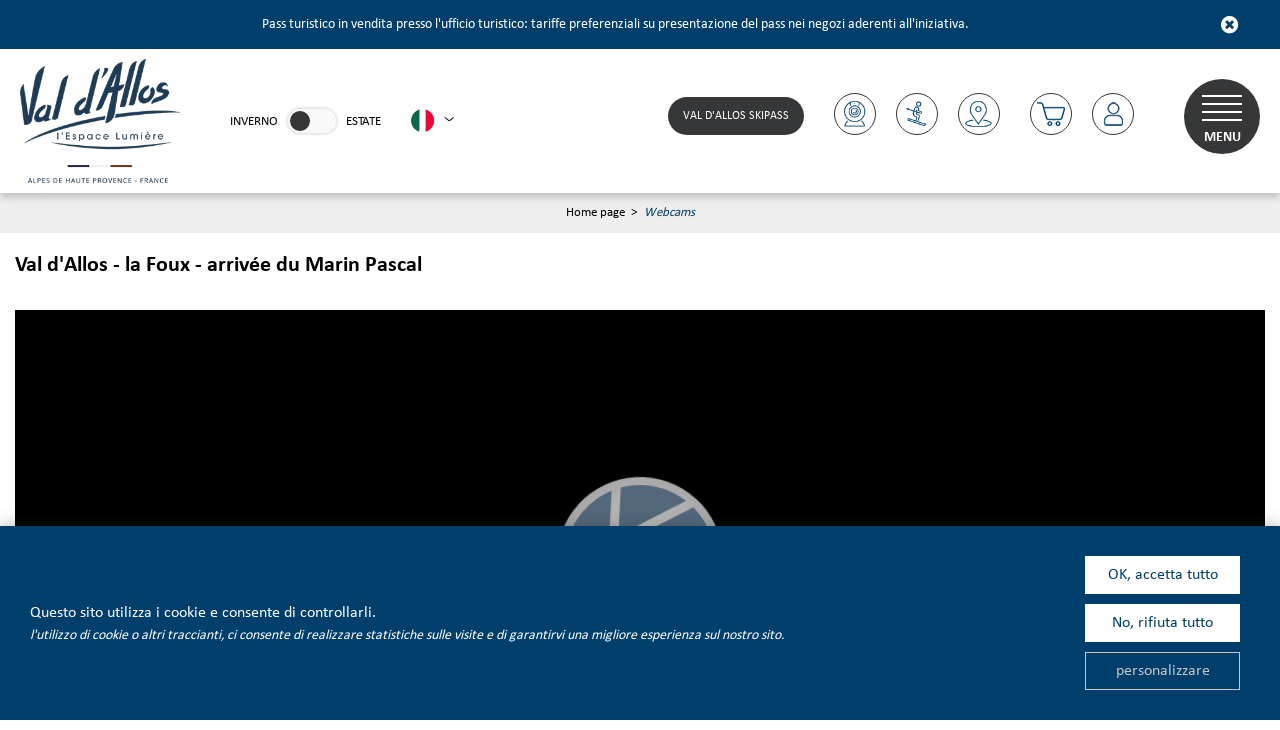

--- FILE ---
content_type: text/html; charset=utf-8
request_url: https://it.valdallos.com/webcams.html
body_size: 7391
content:
<!DOCTYPE html>
<html class="no-js" lang="it">
<head>
	<title>Webcam della stazione di Val d'Allos</title>
	<meta charset="utf-8" />
	<link rel="shortcut icon" href="/templates/SITE2018/images/favicon.ico" type="image/x-icon" />
	<link rel="apple-touch-icon" sizes="180x180" href="/templates/SITE2018/images/favicon/apple-touch-icon.png">
	<link rel="icon" type="image/png" sizes="32x32" href="/templates/SITE2018/images/favicon/favicon-32x32.png">
	<link rel="icon" type="image/png" sizes="16x16" href="/templates/SITE2018/images/favicon/favicon-16x16.png">
	<link rel="manifest" href="/templates/SITE2018/images/favicon/site.webmanifest">
	<link rel="mask-icon" href="/templates/SITE2018/images/favicon/safari-pinned-tab.svg" color="#003f6c">
	<meta name="msapplication-TileColor" content="#ffffff">
	<meta name="theme-color" content="#003f6c">
	<!-- Debut balise description et keyword -->
<meta name="description" content="Le webcams da Val d'Allos, stazione sciistiche nel sud della Francia" />
<link rel="canonical" href="https://it.valdallos.com/webcams.html"/><!-- Fin balise description et keyword -->
<meta property="og:title" content="Webcam della stazione di Val d'Allos" /><meta property="og:description" content="Le webcams da Val d'Allos, stazione sciistiche nel sud della Francia" /><meta property="og:image" content="https://www.valdallos.com/medias/images/info_menu/webcams-ski-1089-1930-2606.png" /><meta property="og:type" content="website" />	<meta name="viewport" content="width=device-width" />
    <meta name="format-detection" content="telephone=no">
    <meta http-equiv="Content-Language" content="it">
	<link href="/stylesheet.css?action=display&fic=default&partie=generique" data-initiator="link-element" rel="stylesheet" type="text/css" /><link href="/stylesheet.css?action=display&fic=default&partie=local" data-initiator="link-element" rel="stylesheet" type="text/css" /><link href="/stylesheet.css?action=display&charte=no_column&theme=HIVER&langue=IT" data-initiator="link-element" rel="stylesheet" type="text/css" />    <link href="/templates/SITE2018/css/cache/style_HIVER_no_column_IT_ControllerListePages_style-site.css" rel="stylesheet" type="text/css">	        <link rel="canonical" href="https://it.valdallos.com/webcams.html" />
		<script src="https://static.ingenie.fr/components/loader/js/Core.js"></script>
	<base href="https://it.valdallos.com" />    <script>window.dataLayer = window.dataLayer || [];
                      function gtag(){window.dataLayer.push(arguments);}
                      gtag('js', new Date());
                      gtag('config', 'G-YSF1W8S5VD', {'anonymize_ip': true });
                    </script><script data-cookie="GoogleAnalytics" data-cookie-fn="fn_697ee8984e302" id="fn_697ee8984e302" data-initiator="script-element" type="application/javascript" >

        function fn_697ee8984e302() {(function(i,s,o,g,r,a,m){i['GoogleAnalyticsObject']=r;i[r]=i[r]||function(){
                      (i[r].q=i[r].q||[]).push(arguments)},i[r].l=1*new Date();a=s.createElement(o),
                      m=s.getElementsByTagName(o)[0];a.async=1;a.src=g;m.parentNode.insertBefore(a,m)
                      })(window,document,'script','//www.google-analytics.com/analytics.js','ga');ga('create', 'UA-123278980-1', 'auto');ga('require', 'displayfeatures');ga('set', 'anonymizeIp', true);ga('send', 'pageview');}

        var storage = localStorage.getItem("COOKIE_MANAGER");
        if (storage) {
            var dataCookie = JSON.parse(storage);
            if (dataCookie.types.GoogleAnalytics.isEnable) {
            	fn_697ee8984e302();
            	var script = document.getElementById("fn_697ee8984e302");
            	script.setAttribute("data-cookie-init", "1");
            }
        }

        </script><link rel="alternate" href="https://www.valdallos.com/billetterie.html" hreflang="FR-fr"><link rel="alternate" href="https://it.valdallos.com/webcams.html" hreflang="it"><link rel="alternate" href="https://www.valdallos.com/billetterie.html" hreflang="x-default"><script src="https://ajax.googleapis.com/ajax/libs/jquery/1.9.0/jquery.min.js" data-initiator="script-element" type="application/javascript" ></script>	<!-- Google tag (gtag.js) -->
	<script async src="https://www.googletagmanager.com/gtag/js?id=G-YSF1W8S5VD"></script>
	<!-- Google Tag Manager -->
    <script>(function(w,d,s,l,i){w[l]=w[l]||[];w[l].push({'gtm.start':
    new Date().getTime(),event:'gtm.js'});var f=d.getElementsByTagName(s)[0],
    j=d.createElement(s),dl=l!='dataLayer'?'&l='+l:'';j.async=true;j.src=
    'https://www.googletagmanager.com/gtm.js?id='+i+dl;f.parentNode.insertBefore(j,f);
    })(window,document,'script','dataLayer','GTM-TG2XL89');</script>
	<!-- End Google Tag Manager -->
		</head>

<body class="no_column it HIVER ControllerListePages">
	<!-- Google Tag Manager (noscript) -->
	<noscript>
		<iframe src="https://www.googletagmanager.com/ns.html?id=GTM-K4TNK4Q" height="0" width="0" style="display:none;visibility:hidden"></iframe>
	</noscript>
	<!-- End Google Tag Manager (noscript) -->

	
    <div class="popup_box"><div class="widget-actualites widget-51 popup "><div class="boutonclose" style="display: none"><span></span></div><div class="extrait PAGE-POPUP-POPUP noLink"><div class="contenu-extrait"><div class="texte"><div class="pave3"><div class="contenu-pave" ><a href="javascript:void(0)"   title="Popup"  class="fairestat"  data-contexte="PAGE-POPUP-POPUP" >Pass turistico in vendita presso l'ufficio turistico: tariffe preferenziali su presentazione del pass nei negozi aderenti all'iniziativa.</a></div></div></div></div></div></div><!-- Bloc Bxslider --><script>     
		  	function widgetActualiteInitBxSlider51() {    
				try {                                  
					var obj = new BxSliderIngenie("#widget-actualites-51",{'auto': true, 'autoHover': true, 'minSlides': 1, 'maxSlides': 1, 'infiniteLoop':true, nextText: '', prevText: ''},false,false);
				}
				catch (e) {
					console.log('BxSliderIngenie : init impossible sur #widget-actualites-51',e);
				}       
		  	}
		  	</script><!--/ Bloc Bxslider --></div>

<header>
    <div class="header-menu">
        <div class="preheader-container">
                    </div>
        <div class="haut">
            <div class="logo">
                <a class="responsive" href="/"><img src="/templates/SITE2018/images/logo.png" title="Ritorna alla homepage" alt="Logo Val d'Allos"></a>
                <ul class="switch-themes"><li class="theme-hiver selected"><a href="https://it.valdallos.com/inverno" title="Inverno"><span>Inverno</span></a></li><div class="toggle hiver" onclick="document.location.href='https://it.valdallos.com/estate'"></div><li class="theme-ete"><a href="https://it.valdallos.com/estate" title="Estate"><span>Estate</span></a></li></ul><ul class="switch-langues"><li class="langue-it selected"><a href="https://it.valdallos.com/inverno?origine=switchLangue" title="Italiano"><span>Italiano</span></a></li><li class="langue-fr"><a href="https://www.valdallos.com/hiver?origine=switchLangue" title="Français"><span>Français</span></a></li><li class="langue-en"><a href="https://en.valdallos.com/winter?origine=switchLangue" title="English"><span>English</span></a></li></ul>            </div>
            <div class="liens-mobile">
                <nav role="navigation" class="menu-niveau-3 menu-forfait" ><div class="titre-menu"><a href="https://it.valdallos.com/skipass-valdallos.html" title="Val d&#039;Allos skipass" target="_blank" >Val d&#039;Allos skipass</a></div><div class="description-menu"><a href="https://www.valdallos.ski/fr/" target="_blank">Val d&#39;Allos - La Foux</a><br />
<a href="https://www.seignus-allos.fr/fr/" target="_blank">Val d&#39;Allos - Le Seignus</a></div></nav>                <div class="panier">
                    <div id="bloc_panier" onclick="location.href='booking?action=panier&amp;cid=8'"><div class="titre"><span>il mio carrello</span></div><div class="contenu"><div class="panier-vide" id="resa_panier_vide">Il tuo carrello  vuoto</div><div class="ligne-prestation"  style="display: none;"><div class="left"><span class="nb-prestations" id="resa_panier_nb_prestation">-1</span><span class="libelle-nb-prestations">prestazione</span></div><div class="right"><span class="montant" id="resa_panier_montant">0 €</span></div></div><div class="void-panier clear"  style="display: none;"><a href="booking?action=panier&amp;cid=8" >vedere il mio carrello</a></div></div></div>                </div>
                <div class="compte">
                    <div class="widget-moncompte dropdown-relative widget-59">

                <div class="title"><a href="/espace-client.html"><span>il mio conto</span></a></div>
    </div>                </div>
            </div>
            <div class="droite">
                <div class="liens">
                    <nav role="navigation" class="menu-niveau-3 menu-forfait" ><div class="titre-menu"><a href="https://it.valdallos.com/skipass-valdallos.html" title="Val d&#039;Allos skipass" target="_blank" >Val d&#039;Allos skipass</a></div><div class="description-menu"><a href="https://www.valdallos.ski/fr/" target="_blank">Val d&#39;Allos - La Foux</a><br />
<a href="https://www.seignus-allos.fr/fr/" target="_blank">Val d&#39;Allos - Le Seignus</a></div></nav>                </div>
                <div class="icones">
                    <nav role="navigation" class="menu-niveau-3 menu-picto" ><ul class="">

    <li data-menu-id="4023" data-menu-keyword="" class="select  itineraire  first  webcams  menu-niveau-4  terminal"><a href="https://it.valdallos.com/webcams.html"  ><span class="lien-menu">Webcams</span></a></li><li data-menu-id="4025" data-menu-keyword="" class="ssselect  meteo  menu-niveau-4  terminal"><a href="https://it.valdallos.com/ouverture-des-pistes.html"  ><span class="lien-menu">Apertura delle piste</span></a></li><li data-menu-id="4026" data-menu-keyword="CARTE_INTERACTIVE" class="ssselect  carte  menu-niveau-4"><a href="https://it.valdallos.com/carte-interactive.html"  ><span class="lien-menu">Mappa interattiva</span></a><ul class="">

    
</ul>

</li>
</ul>

</nav>                    <div id="carnet_voyage_mini_panier"><a href="/carnet-voyage" class="lien_carnet"><span class="lien">La mia selezione</span><span class="carnet_voyage_mini_panier_nb_fiche">0</span></a></div>                    <div class="panier">
                        <div id="bloc_panier" onclick="location.href='booking?action=panier&amp;cid=8'"><div class="titre"><span>il mio carrello</span></div><div class="contenu"><div class="panier-vide" id="resa_panier_vide">Il tuo carrello  vuoto</div><div class="ligne-prestation"  style="display: none;"><div class="left"><span class="nb-prestations" id="resa_panier_nb_prestation">-1</span><span class="libelle-nb-prestations">prestazione</span></div><div class="right"><span class="montant" id="resa_panier_montant">0 €</span></div></div><div class="void-panier clear"  style="display: none;"><a href="booking?action=panier&amp;cid=8" >vedere il mio carrello</a></div></div></div>                    </div>
                    <div class="compte">
                        <div class="widget-moncompte dropdown-relative widget-59">

                <div class="title"><a href="/espace-client.html"><span>il mio conto</span></a></div>
    </div>                    </div>
                </div>
                <div class="menu">
                    <div class="burger-menu">
                        <span></span>
                        <span></span>
                        <span></span>
                        <span></span>
                    </div>
                    <div class="text-menu">MENU</div>
                </div>
            </div>
        </div>
        <div class="menu-principal">
            <div class="cadre_acces_menu_mobile">
                <form class="ing-search_form" action="/search" method="GET">
    <input class="ing-search_form_query" type="text" name="query" value="" placeholder="Ricercare...">
    <input type="hidden" name="action" value="webSearch">
    <button class="ing-search_form_button"  type="submit">OK</button>
</form>                <ul class="switch-themes"><li class="theme-hiver selected"><a href="https://it.valdallos.com/inverno" title="Inverno"><span>Inverno</span></a></li><div class="toggle hiver" onclick="document.location.href='https://it.valdallos.com/estate'"></div><li class="theme-ete"><a href="https://it.valdallos.com/estate" title="Estate"><span>Estate</span></a></li></ul><ul class="switch-langues"><li class="langue-it selected"><a href="https://it.valdallos.com/inverno?origine=switchLangue" title="Italiano"><span>Italiano</span></a></li><li class="langue-fr"><a href="https://www.valdallos.com/hiver?origine=switchLangue" title="Français"><span>Français</span></a></li><li class="langue-en"><a href="https://en.valdallos.com/winter?origine=switchLangue" title="English"><span>English</span></a></li></ul>            </div>
            <nav role="navigation" class="responsiveMenu menu-niveau-2 menu-principal" ><a id="pull" class="hidden-desktop">Menu</a><ul class="">

    <li data-menu-id="4117" data-menu-keyword="" class="first  menu-niveau-3"><a href="https://it.valdallos.com/soggiorno-montagna.html"  ><span class="lien-menu">La Val d&#039;Allos</span></a><ul class="">

    <li data-menu-id="4118" data-menu-keyword="" class="menu-niveau-4  terminal"><a href="https://it.valdallos.com/montagna-estate.html"  ><span class="lien-menu">Il villaggio e le stazione</span></a></li><li data-menu-id="4076" data-menu-keyword="" class="famille_plus  menu-niveau-4"><a href="https://it.valdallos.com/soggiorno-famiglie.html"  ><span class="lien-menu">Famiglie - Bambini</span></a><ul class="">

    
</ul>

</li><li data-menu-id="4560" data-menu-keyword="" class="menu-niveau-4  terminal"><a href="https://it.valdallos.com/documentazioni.html"  ><span class="lien-menu">Documentazione e piani</span></a></li><li data-menu-id="4439" data-menu-keyword="" class="menu-niveau-4  terminal"><a href="https://it.valdallos.com/webcams.html"  ><span class="lien-menu">Webcams</span></a></li>
</ul>

</li><li data-menu-id="4128" data-menu-keyword="" class="menu-niveau-3"><a href="https://it.valdallos.com/casa-vacanza.html"  ><span class="lien-menu">Alloggi, Ristoranti</span></a><ul class="">

    <li data-menu-id="4130" data-menu-keyword="" class="menu-niveau-4  terminal"><a href="https://it.valdallos.com/alberghi.html"  ><span class="lien-menu">Alberghi &amp; camere in affitto</span></a></li><li data-menu-id="4131" data-menu-keyword="" class="menu-niveau-4  terminal"><a href="https://it.valdallos.com/camera-affitto.html"  ><span class="lien-menu">Camera in affitto</span></a></li><li data-menu-id="4133" data-menu-keyword="" class="menu-niveau-4  terminal"><a href="https://it.valdallos.com/noleggiatore-in-particolare.html"  ><span class="lien-menu">Appartamenti e chalets</span></a></li><li data-menu-id="4134" data-menu-keyword="" class="menu-niveau-4  terminal"><a href="https://it.valdallos.com/residence.html"  ><span class="lien-menu">Residence</span></a></li><li data-menu-id="4135" data-menu-keyword="" class="menu-niveau-4  terminal"><a href="https://it.valdallos.com/centro-vacanze.html"  ><span class="lien-menu">Centro vacanze, gruppi</span></a></li>
</ul>

</li><li data-menu-id="4175" data-menu-keyword="" class="menu-niveau-3"><a href="https://it.valdallos.com/sci-francia"  ><span class="lien-menu">Sciare</span></a><ul class="">

    <li data-menu-id="4176" data-menu-keyword="" class="menu-niveau-4  terminal"><a href="https://it.valdallos.com/les-stations-de-ski-du-val-d-allos.html"  ><span class="lien-menu">Stazione sciistice</span></a></li><li data-menu-id="4179" data-menu-keyword="" class="menu-niveau-4  terminal"><a href="https://it.valdallos.com/skipass-valdallos.html"  ><span class="lien-menu">Skipass</span></a></li><li data-menu-id="4178" data-menu-keyword="" class="menu-niveau-4  terminal"><a href="ouverture-des-pistes.html"  ><span class="lien-menu">Aperture delle piste</span></a></li><li data-menu-id="4185" data-menu-keyword="" class="menu-niveau-4  terminal"><a href="https://it.valdallos.com/noleggiare-sci.html"  ><span class="lien-menu">Noleggio sci</span></a></li><li data-menu-id="4180" data-menu-keyword="" class="racine  menu-niveau-4  terminal"><a href="https://it.valdallos.com/lezioni-di-sci.html"  ><span class="lien-menu">Scuole di sci</span></a></li><li data-menu-id="4599" data-menu-keyword="" class="menu-niveau-4  terminal"><a href="https://it.valdallos.com/sci-alpinismo-allos.html"  ><span class="lien-menu">Sci alpinismo</span></a></li><li data-menu-id="4186" data-menu-keyword="" class="menu-niveau-4  terminal"><a href="https://it.valdallos.com/armadietti-sci.html"  ><span class="lien-menu">Armadietti per sci</span></a></li>
</ul>

</li><li data-menu-id="4225" data-menu-keyword="" class="menu-niveau-3"><a href="https://it.valdallos.com/attivita-vacanze.html"  ><span class="lien-menu">Cosa fare ?</span></a><ul class="">

    <li data-menu-id="4141" data-menu-keyword="TOUTES_MANIFS" class="menu-niveau-4"><a href="https://it.valdallos.com/eventi"  ><span class="lien-menu">Eventi</span></a><ul class="">

    
</ul>

</li><li data-menu-id="4229" data-menu-keyword="" class="menu-niveau-4"><a href="https://it.valdallos.com/passeggiata-in-montagna.html"  ><span class="lien-menu">Passeggiate</span></a><ul class="">

    
</ul>

</li><li data-menu-id="4561" data-menu-keyword="" class="menu-niveau-4"><a href="https://it.valdallos.com/sport-attivita-benessere.html"  ><span class="lien-menu">Sport, Attività, Benessere</span></a><ul class="">

    
</ul>

</li><li data-menu-id="4227" data-menu-keyword="" class="menu-niveau-4  terminal"><a href="https://it.valdallos.com/slitta.html"  ><span class="lien-menu">Slitta</span></a></li><li data-menu-id="4397" data-menu-keyword="" class="menu-niveau-4  terminal"><a href="https://it.valdallos.com/ristoranti.html"  ><span class="lien-menu">Ristoranti</span></a></li><li data-menu-id="4594" data-menu-keyword="" class="menu-niveau-4  terminal"><a href="https://it.valdallos.com/ristoranti-sulle-piste.html"  ><span class="lien-menu">Ristoranti sulle piste</span></a></li>
</ul>

</li><li data-menu-id="4149" data-menu-keyword="" class="menu-niveau-3"><a href="https://it.valdallos.com/informazione"  ><span class="lien-menu">Pratica</span></a><ul class="">

    <li data-menu-id="4309" data-menu-keyword="" class="menu-niveau-4  terminal"><a href="https://it.valdallos.com/trasporti.html"  ><span class="lien-menu">Trasporti, carta geografica</span></a></li><li data-menu-id="4562" data-menu-keyword="" class="menu-niveau-4"><a href="https://it.valdallos.com/magasins-montagne.html"  ><span class="lien-menu">Negozi e Servizi</span></a><ul class="">

    
</ul>

</li><li data-menu-id="4445" data-menu-keyword="" class="menu-niveau-4  terminal"><a href="https://it.valdallos.com/portineria.html"  ><span class="lien-menu">Servizio di Portineria, Agenzie immobiliari</span></a></li><li data-menu-id="4317" data-menu-keyword="" class="menu-niveau-4  terminal"><a href="https://it.valdallos.com/val-d-allos-are-per-campers.html"  ><span class="lien-menu">Area camper</span></a></li>
</ul>

</li>
</ul>

</nav>
        </div>
    </div>
</header>
<ul class="breadcrumb"><li itemscope itemtype="http://data-vocabulary.org/Breadcrumb"><a href="/" itemprop="URL"><span itemprop="title">Home page</span></a><span class="divider">&gt;</span></li><li itemscope itemtype="http://data-vocabulary.org/Breadcrumb"><a href="webcams.html" itemprop="URL"><span itemprop="title">Webcams</span></a></li></ul>
<main class="container" role="main">
       <section id="content" class="no_column">
      <div id="rubrique" class="rubrique "><header><h1>Webcams</h1><div id="description-rubrique" ></div></header><section id="page-pageinfo-webcam" class="page first" ><!-- debut ligne  1 --><article id="page-pageinfo-webcam-ligne-1" class="page-ligne first sans_images"><div class="page-pave"><h2><br<br> <strong>Val d&#39;Allos - la Foux - arriv&eacute;e du Marin Pascal</strong></br<br></h2>
<br<br>&nbsp;<iframe allowfullscreen="" frameborder="no" height="500" id="webcam" mozallowfullscreen="" src="//app.webcam-hd.com/valdallos/sommet-marin-pascal" webkitallowfullscreen="" width="100%"></iframe></br<br></div></article><!-- fin ligne 1 --><!-- debut ligne  2 --><article id="page-pageinfo-webcam-ligne-2" class="page-ligne  sans_images"><div class="page-pave"><h2><strong>Val d&#39;Allos - la Foux centre station</strong></h2>
<iframe allowfullscreen="" frameborder="no" height="500" id="webcam" mozallowfullscreen="" src="https://app.webcam-hd.com/valdallos/centre-station" webkitallowfullscreen="" width="100%"></iframe></div></article><!-- fin ligne 2 --><!-- debut ligne  3 --><article id="page-pageinfo-webcam-ligne-3" class="page-ligne  sans_images"><div class="page-pave"><h2><strong>Val d&#39;Allos - la Foux - Observatoire</strong></h2>
<strong>&nbsp;</strong><iframe allowfullscreen="" frameborder="no" height="500" id="webcam" mozallowfullscreen="" src="//app.webcam-hd.com/valdallos/observatoire" webkitallowfullscreen="" width="100%"></iframe><br />
<br />
&nbsp;
<h2>&nbsp; <strong>Val d&#39;Allos - la Foux quartier de l&#39;Ubac</strong></h2>
&nbsp;<iframe allowfullscreen="" frameborder="no" height="500" id="webcam" mozallowfullscreen="" src="//app.webcam-hd.com/valdallos/front-de-neige" webkitallowfullscreen="" width="100%"></iframe></div></article><!-- fin ligne 3 --><!-- debut ligne  4 --><article id="page-pageinfo-webcam-ligne-4" class="page-ligne  sans_images"><div class="page-pave"><h2><strong>Val d&#39;Allos - le Seignus - arriv&eacute;e du t&eacute;l&eacute;si&egrave;ge du Clos Bertrand</strong></h2>
&nbsp;<iframe allowfullscreen="" frameborder="no" height="500" id="webcam" mozallowfullscreen="" src="//app.webcam-hd.com/valdallos/seignus-haut" webkitallowfullscreen="" width="100%"></iframe></div></article><!-- fin ligne 4 --><!-- debut ligne  5 --><article id="page-pageinfo-webcam-ligne-5" class="page-ligne  sans_images"><div class="page-pave"><h2><strong>Val d&#39;Allos - le Seignus - Front de Neige</strong></h2>
&nbsp;<iframe allowfullscreen="" frameborder="no" height="500" id="webcam" mozallowfullscreen="" src="//app.webcam-hd.com/valdallos/seignus-bas" webkitallowfullscreen="" width="100%"></iframe></div></article><!-- fin ligne 5 --><!-- debut ligne  7 --><article id="page-pageinfo-webcam-ligne-7" class="page-ligne  sans_images"><div class="page-pave"><h2><strong>Val d&#39;Allos - le Village</strong></h2>
&nbsp;<iframe allowfullscreen="" frameborder="no" height="500" id="webcam" mozallowfullscreen="" src="https://app.webcam-hd.com/valdallos/village" webkitallowfullscreen="" width="100%"></iframe></div></article><!-- fin ligne 7 --></section><!-- Bloc Bxslider --><script>     
		  	function rubrique0InitBxSlider() {    
				try {                                  
					var obj = new BxSliderIngenie(".gallerie-list0",{'auto': false, 'autoHover': true},false,false);
				}
				catch (e) {
					console.log('BxSliderIngenie : init impossible sur .gallerie-list0',e);
				}       
		  	}
		  	</script><!--/ Bloc Bxslider --></div><script>
function local_ListePages() {
    // gallerie
    $('.gallerie-list0').galleryView({
        panel_width: 400,
        panel_height: 300,
        panel_scale: 'fit'
    });
}
</script>   </section>
</main>

<footer>
        <div class="newsletter">
        <nav role="navigation" class="menu-niveau-3 menu-newsletter" ><div class="titre-menu"><a href="https://it.valdallos.com/newsletter-ski-1.html" title="Newsletter" >Newsletter</a></div><div class="description-menu">Ricevi le ultime informazioni (in francese), suggerimenti e notizie da Val d&#39;Allos</div></nav>
                    <form name="form_mail" class="preform_newsletter" method="get" action="https://it.valdallos.com/newsletter-ski-1.html#form_haut">
                    <div class="champ_mail"><input onblur="if (this.value=='') this.value=this.defaultValue" onclick="if (this.defaultValue==this.value) this.value=''" name='formsChamp_44_972' placeholder='E-mail' type="email"></div>
                    <div class="champ_bouton_submit"><input name="valider" value="OK" type="submit"></div>
                    </form>    </div>
    <div class="footer-principal">
        <div class="gauche">
            <div class="principal">
                <div class="titre">Ufficio del Turismo di Val d'Allos</div>
                <nav role="navigation" class="menu-niveau-3 menu-reseauxsociaux" ><ul class="">

    <li data-menu-id="4040" data-menu-keyword="" class="first  lien_footer_youtube  menu-niveau-4  terminal"><a href="https://www.youtube.com/user/valdallos"  target="_blank" ><span class="lien-menu">Youtube</span></a></li><li data-menu-id="4042" data-menu-keyword="" class="lien_footer_linkedin  menu-niveau-4  terminal"><a href="https://www.linkedin.com/company/office-de-tourisme-du-val-d-allos/"  target="_blank" ><span class="lien-menu">Linkedin</span></a></li><li data-menu-id="4039" data-menu-keyword="" class="lien_footer_facebook  menu-niveau-4  terminal"><a href="https://www.facebook.com/valdallos"  target="_blank" ><span class="lien-menu">Facebook</span></a></li><li data-menu-id="4044" data-menu-keyword="" class="lien_footer_instagram  menu-niveau-4  terminal"><a href="https://www.instagram.com/val_dallos/"  target="_blank" ><span class="lien-menu">Instagram</span></a></li>
</ul>

</nav>                <div class="desc">
                    <div class="images">
                        <img src="/templates/SITE2018/images/office.png" alt="Office de Tourisme de France">
                        <img src="/templates/SITE2018/images/qualite.png" alt="Qualité Tourisme">
                        <img src="/templates/SITE2018/images/logo_familleplus.png" alt="Famille Plus">
                    </div>
                </div>
            </div>
            <div class="boutons">
                <nav role="navigation" class="menu-niveau-3 menu-bouton" ><ul class="">

    <li data-menu-id="4047" data-menu-keyword="" class="first  horaire  menu-niveau-4  terminal"><a href="https://it.valdallos.com/contact-office-de-tourisme-1.html"  ><span class="lien-menu">Orari &amp; contatti</span></a></li><li data-menu-id="4048" data-menu-keyword="" class="doc  menu-niveau-4  terminal"><a href="https://it.valdallos.com/brochures.html"  ><span class="lien-menu">Opuscoli</span></a></li><li data-menu-id="4061" data-menu-keyword="" class="partenaire  menu-niveau-4  terminal"><a href="https://it.valdallos.com/nos-partenaires.html"  ><span class="lien-menu">I nostri partner</span></a></li>
</ul>

</nav>            </div>
        </div>
    </div>

    <div class="pro">
        <nav role="navigation" class="menu-niveau-3 menu-footer-pro" ><ul class="">

    <li data-menu-id="4074" data-menu-keyword="" class="first  menu-niveau-4  terminal"><a href="https://it.valdallos.com/office-de-tourisme.html-1.html"  ><span class="lien-menu">Informazioni legali</span></a></li><li data-menu-id="4075" data-menu-keyword="" class="menu-niveau-4  terminal"><a href="https://it.valdallos.com/plan-du-site-1.html"  ><span class="lien-menu">Mappa del sito</span></a></li><li data-menu-id="" data-menu-keyword="ING_MODIFY_COOKIE" class=""><a href="#0"  ><span class="lien-menu">Gestione dei cookie</span></a></li>
</ul>

</nav>    </div>
    <div class="partenaires">
            </div>
</footer>
	<script src="https://static.ingenie.fr/js/ScriptsLoader.js" data-initiator="script-element" type="application/javascript" ></script><script src="https://static.ingenie.fr/widgets/dispo/js/Client.js" data-initiator="script-element" type="application/javascript" ></script><script data-initiator="script-element" type="application/javascript" >
				document.body.classList.add("widget-v2");
			</script><script src="https://static.ingenie.fr/helpers/ScriptsLoader.js" data-initiator="script-element" type="application/javascript" ></script><script src="https://static.ingenie.fr/components/cookieManager/js/CookieManager.js" data-initiator="script-element" type="application/javascript" ></script><!-- Debut Javascript -->
<script src="https://ajax.googleapis.com/ajax/libs/jquery/1.9.0/jquery.min.js" data-initiator="script-element" type="application/javascript" ></script><script data-initiator="script-element" type="application/javascript" >window.jQuery || document.write('<script type="application/javascript" src="https://static.ingenie.fr/js/jquery-1.9.0.min.js"><\/script>')</script><script data-initiator="script-element" type="application/javascript" >window.jQuery || document.write('<script type="application/javascript" src="/js/jquery-1.9.0.min.js"><\/script>')</script><script src="https://maps.google.com/maps/api/js?sensor=true&key=AIzaSyCUvNA3Xs3tfjeUFy5kkN7yBZb5Xcn07b8" data-initiator="script-element" type="application/javascript" ></script><script type="text/javascript" src="/templates/SITE2018/gen/js/Javascript_liste-pages.js"></script>
<!-- Debut Javascript load/reload-->
<script id="reload_js_vue" data-initiator="script-element" type="application/javascript" >function reload_js_vue(infinite){if ( infinite == undefined ) { infinite = false; };};</script><script data-initiator="script-element" type="application/javascript" >
function demarrage(){

		$('#content .infinitescroll').infinitescroll({

			navSelector  : '#content div.pagination',
						   // selector for the paged navigation (it will be hidden)
			nextSelector : '#content div.pagination .page-suivante a',
						   // selector for the NEXT link (to page 2)
			itemSelector : '.post',
						   // selector for all items you'll retrieve
			debug: true,

			loading: {
				finishedMsg: '',
				msgText: '<em>Chargement ...</em>',
				img: 'https://static.ingenie.fr/images/ajax/chargement-long.gif'
				}
		  });
		  $('.box-image-pave').colorbox({maxWidth:'100% - 42px', maxHeight: '100% - 42px'});						try {
							rubrique0InitBxSlider();
						}
						catch(err) {

							console.log("ERREUR JS ControllerListePages: "+err.message);
						}								try {
									rubriqueInitBxSliderPave1page0();
								}
								catch(err) {

									console.log("ERREUR JS ControllerListePages: "+err.message);
								}								try {
									rubriqueInitBxSliderPave2page0();
								}
								catch(err) {

									console.log("ERREUR JS ControllerListePages: "+err.message);
								}								try {
									rubriqueInitBxSliderPave3page0();
								}
								catch(err) {

									console.log("ERREUR JS ControllerListePages: "+err.message);
								}								try {
									rubriqueInitBxSliderPave4page0();
								}
								catch(err) {

									console.log("ERREUR JS ControllerListePages: "+err.message);
								}								try {
									rubriqueInitBxSliderPave5page0();
								}
								catch(err) {

									console.log("ERREUR JS ControllerListePages: "+err.message);
								}								try {
									rubriqueInitBxSliderPave7page0();
								}
								catch(err) {

									console.log("ERREUR JS ControllerListePages: "+err.message);
								}
					try {

						$("nav li").hover(function() {

							$(this).find("img.lazy").trigger("scroll");
						});

						$("nav img.lazy").lazyload({
							skip_invisible : false,
							effect : "fadeIn"
						});

					} catch(err) {
			        }
			$(".responsiveMenu").fv2_responsiveMenu();
          	try {
          		$(".fairestat").fv2_stats({
          			organisme: "174",
          			site: "SITE2018",
          			langue: "IT",
          			url_stat: "genius2val-d-allos.ingenie.fr"
          		});
          	} catch(err) {}
          if(typeof CookieManager !== "undefined"){CookieManager.load();}};
function demarrageWidgets(){try {					try {
						widgetActualiteInitBxSlider5();
					}
					catch(e) {

					}} catch(err) {}try {		try {
			widgetTetiereInitBxSlider();
		}
		catch(e) {
			
		}} catch(err) {}try {
if (typeof isInitMoteurRecherche == "undefined" || (typeof isInitMoteurRecherche != "undefined") && isInitMoteurRecherche == false) {
MoteurRecherche.init_moteur('2', '.form-moteurRecherche-AFFINAGE-2');
}

} catch(err) {}try {$(".Playlist_Youtube div.description_video_top, .Playlist_Youtube ul").fv2_anchor();} catch(err) {}try {if (typeof isInitMoteurResa == "undefined" || (typeof isInitMoteurResa != "undefined") && isInitMoteurResa == false) {
Resa.init_moteur_resa('8');
}
} catch(err) {}try {					try {
						widgetActualiteInitBxSlider51();
					}
					catch(e) {

					}} catch(err) {}try {					try {
						widgetActualiteInitBxSlider56();
					}
					catch(e) {

					}} catch(err) {}try { demarrageWidgetsCharte(); } catch ( e ) {  } ;};
$(document).ready(function(){
demarrage();demarrageWidgets();
});</script><!-- Fin Javascript load/reload-->
<script data-initiator="script-element" type="application/javascript" >function demarrageWidgetsCharte(){};</script>
    <script>
         </script>

    
        <div id="carnet-voyage-v3" data-typecarte="OPEN_STREET_MAP">
            <div class="detail-carnet">
                <a href="#" class="btn-icon btn-close"></a>
                <div class="h1">La mia selezione</div>    
                <div class="content liste-fiches open">
                    <p class="msg-carnet-vide">Il tuo diario di viaggio è vuoto</p>
                </div> 
                <div class="content send-mail"></div>   
                <div class="btn-actions">
                    <a href="#" class="btn-icon btn-liste-fiches open" title="Vedi l'elenco"></a>
                    <a href="#" class="btn-icon btn-send-mail disabled" title="Invia tramite email"></a>
                    <a href="#" class="btn-icon btn-print disabled" title="Scarica - Stampa"></a>
                    <a href="#" class="btn-icon btn-empty disabled" title="Svuota e chiudi"></a>
                </div>                
            </div>
            <div class="carte-carnet">
                <div class="toggle-carte">
                    <div class="btn">                          
                      <span class="btn-icon"></span>
                      <span class="btn-libelle">Visualizza mappa</span>
                      <span class="btn-libelle">Chiudi la mappa</span>
                    </div>
                </div>
                <div id="canvas-carte" class="canvas-carte"></div>
            </div>        
        </div>
        
</body>
</html>


--- FILE ---
content_type: text/html
request_url: https://app.webcam-hd.com/valdallos/observatoire
body_size: 10355
content:
<!DOCTYPE html>
<html lang="en" ng-app="appWebcam" class="no-js">
<head>
    <meta charset="utf-8">
    <meta http-equiv="X-UA-Compatible" content="IE=edge">
    <title ng-bind="ngMeta.title"></title>
    <meta name="description" content="{{ngMeta['description']}}">
    <meta name="keywords" content="{{ngMeta['keywords']}}">
    <meta name="apple-mobile-web-app-capable" content="yes">
    <meta name="mobile-web-app-capable" content="yes">
    <meta name="HandheldFriendly" content="true">
    <meta name="fragment" content="!">
    <meta property="og:type" content="place">
    <meta property="og:url" content="{{ngMeta['url']}}">
    <meta property="og:title" content="{{ngMeta['title']}}">
    <meta property="og:description" content="{{ngMeta['description']}}">
    <meta property="og:image" content="{{ngMeta['image']}}">
    <meta property="og:image:secure_url" content="{{ngMeta['secure_url']}}">
    <meta property="og:image:type" content="image/jpeg"> 
    <meta property="place:location:latitude" content="{{ngMeta['latitude']}}"> 
    <meta property="place:location:longitude" content="{{ngMeta['longitude']}}">
    <meta name="twitter:card" content="summary_large_image"> 
    <meta name="twitter:title" content="{{ngMeta['title']}}">
    <meta name="twitter:description" content="{{ngMeta['description']}}">
    <meta name="twitter:image" content="{{ngMeta['image']}}"> 
    <base href="/">
    <meta name="viewport" content="width=device-width, height=device-height, initial-scale=1, user-scalable=0, maximum-scale=1, minimum-scale=1, shrink-to-fit=no">
    <link rel="stylesheet" href="components/font-googleapis/roboto.css" rel="stylesheet">
    <link rel="stylesheet" href="components/html5-boilerplate/dist/css/normalize.css">
    <link rel="stylesheet" href="components/html5-boilerplate/dist/css/main.css">
    <link rel="stylesheet" href="components/angular-material/angular-material.css">
    <link rel="stylesheet" href="components/angular-bootstrap/css/bootstrap.min.css">
    <link rel="stylesheet" href="components/flex-calendar/dist/flex-calendar.min.css">
    <link rel="stylesheet" href="components/angular-cookie-law/dist/angular-cookie-law.min.css">
    <link rel="stylesheet" href="components/simplebar/packages/simplebar/dist/simplebar.min.css" />
    <link rel="stylesheet" href="anim.css">
    <link rel="stylesheet" href="app.css">

</head>
    <body ng-cloak>
    <!--[if lt IE 7]>
        <p class="browsehappy">You are using an <strong>outdated</strong> browser. Please <a href="http://browsehappy.com/">upgrade your browser</a> to improve your experience.</p>
    <![endif]-->
    <div class="app-main nohighlight" ng-cloak>
        <ng-view></ng-view>
    </div>

    <!-- Other Librairies -->
    <script src="components/jquery/dist/jquery.min.js"></script>
    <script src="components/moment/min/moment.min.js"></script>
    <script src="components/moment/min/moment-with-locales.min.js"></script>
    <script src="components/html5-boilerplate/dist/js/vendor/modernizr-3.5.0.min.js"></script>
    <script src="components/simplebar/packages/simplebar/dist/simplebar.min.js"></script>
    <script src="components/wheelzoom/wheelzoom.js"></script>
    <script src="components/utils/utils.js"></script>
    <script src="components/utils/anime.min.js"></script>
    <script src="components/utils/xml2json.min.js"></script>
    <script src="components/utils/xdomain.min.js"></script>

    <script>
        xdomain.slaves({
            'http://img2.webcam-hd.com': '/proxy.html',
            'https://img2.webcam-hd.com': '/proxy.html',
            'http://img3.webcam-hd.com': '/proxy.html',
            'https://img3.webcam-hd.com': '/proxy.html',
            'http://img4.webcam-hd.com': '/proxy.html',
            'https://img4.webcam-hd.com': '/proxy.html',
            'http://img5.webcam-hd.com': '/proxy.html',
            'https://img5.webcam-hd.com': '/proxy.html',
            'http://img6.webcam-hd.com': '/proxy.html',
            'https://img6.webcam-hd.com': '/proxy.html',
            'http://img7.webcam-hd.com': '/proxy.html',
            'https://img7.webcam-hd.com': '/proxy.html',
            'http://img8.webcam-hd.com': '/proxy.html',
            'https://img8.webcam-hd.com': '/proxy.html',
            'http://img12.webcam-hd.com': '/proxy.html',
            'https://img12.webcam-hd.com': '/proxy.html',
            'http://img13.webcam-hd.com': '/proxy.html',
            'https://img13.webcam-hd.com': '/proxy.html',
            'http://img14.webcam-hd.com': '/proxy.html',
            'https://img14.webcam-hd.com': '/proxy.html',
            'http://img15.webcam-hd.com': '/proxy.html',
            'https://img15.webcam-hd.com': '/proxy.html',
            'http://archives.webcam-hd.com': '/proxy.html',
            'https://archives.webcam-hd.com': '/proxy.html',
            'http://archives2.webcam-hd.com': '/proxy.html',
            'https://archives2.webcam-hd.com': '/proxy.html',
            'http://archives3.webcam-hd.com': '/proxy.html',
            'https://archives3.webcam-hd.com': '/proxy.html',
            'http://www.trinum.com': '/proxy.html',
            'https://www.trinum.com': '/proxy.html',
            'http://trinum2.trinum.com': '/proxy.html',
            'https://trinum2.trinum.com': '/proxy.html',
            'http://trinum3.trinum.com': '/proxy.html',
            'https://trinum3.trinum.com': '/proxy.html',
            'http://trinum4.trinum.com': '/proxy.html',
            'https://trinum4.trinum.com': '/proxy.html',
            'http://trinum5.trinum.com': '/proxy.html',
            'https://trinum5.trinum.com': '/proxy.html',
            'http://srv03.trinum.com': '/proxy.html',
            'http://srv03-2.trinum.com': '/proxy.html',
            'http://srv03-3.trinum.com': '/proxy.html',
            'https://srv03.trinum.com': '/proxy.html',
            'https://srv03-2.trinum.com': '/proxy.html',
            'https://srv03-3.trinum.com': '/proxy.html',
            'http://srv04.trinum.com': '/proxy.html',
            'http://srv04-2.trinum.com': '/proxy.html',
            'http://srv04-3.trinum.com': '/proxy.html',
            'https://srv04.trinum.com': '/proxy.html',
            'https://srv04-2.trinum.com': '/proxy.html',
            'https://srv04-3.trinum.com': '/proxy.html',
            'http://srv05.trinum.com': '/proxy.html',
            'http://srv05-2.trinum.com': '/proxy.html',
            'http://srv05-3.trinum.com': '/proxy.html',
            'https://srv05.trinum.com': '/proxy.html',
            'https://srv05-2.trinum.com': '/proxy.html',
            'https://srv05-3.trinum.com': '/proxy.html',
            'http://srv06.trinum.com': '/proxy.html',
            'http://srv06-2.trinum.com': '/proxy.html',
            'http://srv06-3.trinum.com': '/proxy.html',
            'https://srv06.trinum.com': '/proxy.html',
            'https://srv06-2.trinum.com': '/proxy.html',
            'https://srv06-3.trinum.com': '/proxy.html',
            'http://srv07.trinum.com': '/proxy.html',
            'http://srv07-2.trinum.com': '/proxy.html',
            'http://srv07-3.trinum.com': '/proxy.html',
            'https://srv07.trinum.com': '/proxy.html',
            'https://srv07-2.trinum.com': '/proxy.html',
            'https://srv07-3.trinum.com': '/proxy.html',
            'http://srv08.trinum.com': '/proxy.html',
            'http://srv08-2.trinum.com': '/proxy.html',
            'http://srv08-3.trinum.com': '/proxy.html',
            'https://srv08.trinum.com': '/proxy.html',
            'https://srv08-2.trinum.com': '/proxy.html',
            'https://srv08-3.trinum.com': '/proxy.html',
            'http://app.snapmyride.com': '/proxy.html',
            'https://app.snapmyride.com': '/proxy.html',
            'http://srv01v.trinum.com' : '/proxy.html',
			'https://srv01v.trinum.com' : '/proxy.html',
			'http://srv02v.trinum.com' : '/proxy.html',
			'https://srv02v.trinum.com' : '/proxy.html',
			'http://srv03v.trinum.com' : '/proxy.html',
			'https://srv03v.trinum.com' : '/proxy.html',
        });
    </script>

    <!-- Angular Libraries -->
    <script src="components/angular/angular.min.js"></script>
    <script src="components/angular-cookies/angular-cookies.min.js"></script>
    <script src="components/angular-route/angular-route.min.js"></script>
    <script src="components/angular-resource/angular-resource.min.js"></script>
    <script src="components/angular-animate/angular-animate.min.js"></script>
    <script src="components/angular-aria/angular-aria.min.js"></script>
    <script src="components/angular-messages/angular-messages.min.js"></script>
    <script src="components/angular-material/angular-material.min.js"></script>
    <script src="components/angular-translate/angular-translate.min.js"></script>
    <script src="components/angular-translate-loader-static-files/angular-translate-loader-static-files.min.js"></script>
    <script src="components/angular-translate-storage-cookie/angular-translate-storage-cookie.min.js"></script>
    <script src="components/angular-translate-storage-local/angular-translate-storage-local.min.js"></script>
    <script src="components/angular-bootstrap/ui-bootstrap-tpls-2.5.0.min.js"></script>
    <script src="components/angular-ga/dist/angular-ga.min.js"></script>
    <script src="components/flex-calendar/dist/flex-calendar.min.js"></script>
    <script src="components/angular-click-outside/clickoutside.directive.js"></script>
    <script src="components/angular-ismobile/dist/angular-ismobile.min.js"></script>
    <script src="components/angular-cookie-law/dist/angular-cookie-law.min.js"></script>
    <script src="components/angular-moment/angular-moment.min.js"></script>
    
    <!-- Angular depends -->
    <script src="components/ngtouch/build/ngTouch.min.js"></script>
    <script src="components/ngMeta/dist/ngMeta.min.js"></script>
    
    <script src="dist/app.min.js?v=3.1.3"></script>
    <script src="dist/ui.min.js?v=2.8.2"></script>
    <script src="dist/image.min.js?v=2.8"></script>
    <script src="dist/video.min.js?v=0.1"></script>
    <script src="dist/feature.min.js?v=2.9.6"></script>

    </body>
</html>


--- FILE ---
content_type: text/html; charset=ISO-8859-15
request_url: https://it.valdallos.com/carnet-voyage?action=getParametresCarnetVoyageV3
body_size: -160
content:
{"latitude":"44.241767","longitude":"6.626713","type":"ROADMAP","zoom":10,"markerClustererIcon":[],"gridSize":"1","afficherPOIGoogle":"","afficherFicheInfoViaPopup":false}

--- FILE ---
content_type: text/html
request_url: https://app.webcam-hd.com/template/main.html
body_size: 9342
content:
<div class="app-main" ng-switch="$root.p_public">
    <div class="app-main" ng-switch-when="0">
        <div class="app private">
            <div class="login" ng-controller="PrivateController">
                <i class="lock"></i>
                <div class="title">{{ 'PRIVATE_ACCESS'|translate }}</div>
                <div class="subtitle"> {{ 'PRIVATE_ACCESS_DETAIL'|translate }}</div>
                <input type="password" name="password" class="form-control" ng-model="accesspassword" required value="" /><br/>
                <div class="bt access" ng-click="access()"><i class="icon dl"></i><span> {{ 'ACCESS'|translate }}</span></div>
            </div>
        </div>
    </div>
    <div class="app-main" ng-switch-when="1">
        <div class="app-main" ng-if="$root.isVisible == 1">
            <div class="app public">
                <div ng-switch="isMainLoading" class="main">
                    <div ng-switch-when="false" ng-switch="isMainSuccessful">
                        <div ng-switch-when="true" ng-controller="ImageController">
                            <div class="main-container" ng-style="visibilityImage">
                                <canvas class="image-container" moz-opaque ng-pinch-zoom></canvas>
                                <div class="move-container">
                                    <div class="fixed-elements">
                                        <div ng-switch="isLayerLoading">
                                            <div ng-switch-when="false">
                                                <div ng-controller="LayerController">
                                                    <layers-control ng-repeat="layer in layers" layer-data="layer"></layers-control>
                                                </div>
                                            </div>
                                        </div>
                                        <div ng-if="$root.isImageHDLoaded && !$root.isTimeLapse" ng-controller="UiController" class="fixed-elements-control">
                                            <div ng-controller="LabelController" class="fixed-elements-labels">
                                                <label-control ng-repeat="label in labels" label-data="label"></label-control>
                                            </div>
                                            <div ng-controller="StickerController" class="fixed-elements-stickers">
                                                <sticker-control ng-repeat="sticker in stickers" sticker-data="sticker" ng-click="openSticker(sticker.num)"></sticker-control>
                                            </div>
                                            <div ng-controller="ZoomController" class="fixed-elements-zooms">
                                                <zooms-control ng-repeat="zoom in zooms" zoom-data="zoom" ng-click="openZoom(zoom.num)" ng-mouseenter="overZoom(zoom.num, $event)" ng-mouseleave="outZoom($event)"></zooms-control>
                                            </div>                                                
                                        </div>
                                    </div>
                                </div>
                            </div>
                        </div>
                        <div ng-switch="isMainVideoSuccessful">
                            <div ng-switch-when="true" ng-controller="VideoController">
                                <div class="main-container" ng-style="visibilityVideo">
                                    <div class="video-container">
                                        <video preload="auto" autoplay loop>
                                            <source src="{{ srcVideo }}" type="video/mp4"></source>
                                        </video>
                                        <div class="controls paused" ng-style="$root.cssBorderColorGrey"></div>
                                        <div class="progressbar"><span ng-style="cssGradientToLeftColorLight" class="progressbar-fill"></span></div>
                                    </div>
                                </div>
                            </div>
                        </div>
                        <ui ng-controller="UiController">
                                <top></top>
                                <menu ng-if="!isMinimalView && !isArchiveDown"></menu>
                                <div ng-controller="AdvertiseController">
                                    <advertise-control ng-repeat="advertise in advertises" advertise-data="advertise"></advertise-control>
                                </div>
                            </ui>
                        <div ng-switch-when="false">
                            <div class="error noImageLoaded"><strong>Oops</strong>: One of your images failed to load :(</div>
                        </div>
                    </div>
                </div>
                
                <download></download>
                <timelapse></timelapse>
                <sharing></sharing>
                <morewebcams></morewebcams>
                <weather></weather>
                <sensor></sensor>
                <live></live>
                <compare></compare>
                <archive></archive>
                <zoom></zoom>
                <warning></warning>
                <policy></policy>
                
                <loading ng-show="$root.isLoadingHD != false"></loading>  
                <!--  A REMETTRE AVANT PROD -->
				<div id="cookie-law-banner">
                <cookie-law-banner position="bottom" message="{{ 'COOKIE'|translate }}" accept-text="Ok" policy-button="true" policy-text="{{ 'COOKIE_POLICY'|translate }}"></cookie-law-banner>
				</div>
            </div>
        </div>
        <div class="app-main" ng-if="$root.isVisible == 0">
            <div class="app not-visible">
                <ui ng-controller="UiController">
                    <top></top>
                </ui>
                <div class="warning">{{ 'IMAGE_HIDDEN'|translate }}</br>{{ 'TRY_AGAIN_LATER'|translate }}</div>
            </div>
        </div>
    </div>

    <!-- SVG GRADIENTS -->
    <svg version="1.1" xmlns="http://www.w3.org/2000/svg" xmlns:xlink="http://www.w3.org/1999/xlink" xml:space="preserve">
        <linearGradient id="gradient-dark-h" gradientUnits="objectBoundingBox" x1="0%" y1="0%" x2="100%" y2="0%">
            <stop offset="0" ng-style="stopColorDark1"/>
            <stop offset="100%" ng-style="stopColorDark2"/>
        </linearGradient>
        <linearGradient id="gradient-dark-v" gradientUnits="objectBoundingBox" x1="0%" y1="0%" x2="0%" y2="100%">
            <stop offset="0" ng-style="stopColorDark1"/>
            <stop offset="100%" ng-style="stopColorDark2"/>
        </linearGradient>
        <linearGradient id="gradient-light-h" gradientUnits="objectBoundingBox" x1="0%" y1="0%" x2="100%" y2="0%">
            <stop offset="0" ng-style="stopColorLight1"/>
            <stop offset="100%" ng-style="stopColorLight2"/>
        </linearGradient>
        <linearGradient id="gradient-light-v" gradientUnits="objectBoundingBox" x1="0%" y1="0%" x2="0%" y2="100%">
            <stop offset="0" ng-style="stopColorLight1"/>
            <stop offset="100%" ng-style="stopColorLight2"/>
        </linearGradient>
        <linearGradient id="gradient-grey-h" gradientUnits="objectBoundingBox" x1="0" y1="0%" x2="100%" y2="0%">
            <stop offset="0" ng-style="stopColorGrey1"/>
            <stop offset="100%" ng-style="stopColorGrey2"/>
        </linearGradient>
        <linearGradient id="gradient-grey-v" gradientUnits="objectBoundingBox" x1="0" y1="0%" x2="0" y2="100%">
            <stop offset="0" ng-style="stopColorGrey1"/>
            <stop offset="100%" ng-style="stopColorGrey2"/>
        </linearGradient>

        <linearGradient id="gradient-disabled-v-1" gradientUnits="objectBoundingBox" x1="0%" y1="0%" x2="0%" y2="100%">
            <stop offset="0" ng-style="stopColorDisable1"/>
            <stop offset="100%" ng-style="stopColorDisable1"/>
        </linearGradient>
        <linearGradient id="gradient-disabled-v-2" gradientUnits="objectBoundingBox" x1="0%" y1="0%" x2="0%" y2="100%">
            <stop offset="0" ng-style="stopColorDisable2"/>
            <stop offset="100%" ng-style="stopColorDisable2"/>
        </linearGradient>

        <radialGradient id="gradient-light-rad"  cx="50%" cy="50%" r="100%" fx="50%" fy="50%">
            <stop offset="0" ng-style="stopColorLight1"/>
            <stop offset="50%" ng-style="stopColorLight1"/>
        </radialGradient>
        <radialGradient id="gradient-grey-rad"  cx="50%" cy="50%" r="100%" fx="50%" fy="50%">
            <stop offset="0" ng-style="stopColorGrey1"/>
            <stop offset="50%" ng-style="stopColorGrey2"/>
        </radialGradient>
    </svg>
</div>

<script>
	function inIframe () {
		try {
			return window !== window.parent;
		} catch (e) {
			return true;
		}
	}

	(function() {
		if (inIframe()) {
			document.getElementById("cookie-law-banner").style.display = 'none';
		}
	})();
</script>


--- FILE ---
content_type: text/html
request_url: https://app.webcam-hd.com/template/main.html
body_size: 9342
content:
<div class="app-main" ng-switch="$root.p_public">
    <div class="app-main" ng-switch-when="0">
        <div class="app private">
            <div class="login" ng-controller="PrivateController">
                <i class="lock"></i>
                <div class="title">{{ 'PRIVATE_ACCESS'|translate }}</div>
                <div class="subtitle"> {{ 'PRIVATE_ACCESS_DETAIL'|translate }}</div>
                <input type="password" name="password" class="form-control" ng-model="accesspassword" required value="" /><br/>
                <div class="bt access" ng-click="access()"><i class="icon dl"></i><span> {{ 'ACCESS'|translate }}</span></div>
            </div>
        </div>
    </div>
    <div class="app-main" ng-switch-when="1">
        <div class="app-main" ng-if="$root.isVisible == 1">
            <div class="app public">
                <div ng-switch="isMainLoading" class="main">
                    <div ng-switch-when="false" ng-switch="isMainSuccessful">
                        <div ng-switch-when="true" ng-controller="ImageController">
                            <div class="main-container" ng-style="visibilityImage">
                                <canvas class="image-container" moz-opaque ng-pinch-zoom></canvas>
                                <div class="move-container">
                                    <div class="fixed-elements">
                                        <div ng-switch="isLayerLoading">
                                            <div ng-switch-when="false">
                                                <div ng-controller="LayerController">
                                                    <layers-control ng-repeat="layer in layers" layer-data="layer"></layers-control>
                                                </div>
                                            </div>
                                        </div>
                                        <div ng-if="$root.isImageHDLoaded && !$root.isTimeLapse" ng-controller="UiController" class="fixed-elements-control">
                                            <div ng-controller="LabelController" class="fixed-elements-labels">
                                                <label-control ng-repeat="label in labels" label-data="label"></label-control>
                                            </div>
                                            <div ng-controller="StickerController" class="fixed-elements-stickers">
                                                <sticker-control ng-repeat="sticker in stickers" sticker-data="sticker" ng-click="openSticker(sticker.num)"></sticker-control>
                                            </div>
                                            <div ng-controller="ZoomController" class="fixed-elements-zooms">
                                                <zooms-control ng-repeat="zoom in zooms" zoom-data="zoom" ng-click="openZoom(zoom.num)" ng-mouseenter="overZoom(zoom.num, $event)" ng-mouseleave="outZoom($event)"></zooms-control>
                                            </div>                                                
                                        </div>
                                    </div>
                                </div>
                            </div>
                        </div>
                        <div ng-switch="isMainVideoSuccessful">
                            <div ng-switch-when="true" ng-controller="VideoController">
                                <div class="main-container" ng-style="visibilityVideo">
                                    <div class="video-container">
                                        <video preload="auto" autoplay loop>
                                            <source src="{{ srcVideo }}" type="video/mp4"></source>
                                        </video>
                                        <div class="controls paused" ng-style="$root.cssBorderColorGrey"></div>
                                        <div class="progressbar"><span ng-style="cssGradientToLeftColorLight" class="progressbar-fill"></span></div>
                                    </div>
                                </div>
                            </div>
                        </div>
                        <ui ng-controller="UiController">
                                <top></top>
                                <menu ng-if="!isMinimalView && !isArchiveDown"></menu>
                                <div ng-controller="AdvertiseController">
                                    <advertise-control ng-repeat="advertise in advertises" advertise-data="advertise"></advertise-control>
                                </div>
                            </ui>
                        <div ng-switch-when="false">
                            <div class="error noImageLoaded"><strong>Oops</strong>: One of your images failed to load :(</div>
                        </div>
                    </div>
                </div>
                
                <download></download>
                <timelapse></timelapse>
                <sharing></sharing>
                <morewebcams></morewebcams>
                <weather></weather>
                <sensor></sensor>
                <live></live>
                <compare></compare>
                <archive></archive>
                <zoom></zoom>
                <warning></warning>
                <policy></policy>
                
                <loading ng-show="$root.isLoadingHD != false"></loading>  
                <!--  A REMETTRE AVANT PROD -->
				<div id="cookie-law-banner">
                <cookie-law-banner position="bottom" message="{{ 'COOKIE'|translate }}" accept-text="Ok" policy-button="true" policy-text="{{ 'COOKIE_POLICY'|translate }}"></cookie-law-banner>
				</div>
            </div>
        </div>
        <div class="app-main" ng-if="$root.isVisible == 0">
            <div class="app not-visible">
                <ui ng-controller="UiController">
                    <top></top>
                </ui>
                <div class="warning">{{ 'IMAGE_HIDDEN'|translate }}</br>{{ 'TRY_AGAIN_LATER'|translate }}</div>
            </div>
        </div>
    </div>

    <!-- SVG GRADIENTS -->
    <svg version="1.1" xmlns="http://www.w3.org/2000/svg" xmlns:xlink="http://www.w3.org/1999/xlink" xml:space="preserve">
        <linearGradient id="gradient-dark-h" gradientUnits="objectBoundingBox" x1="0%" y1="0%" x2="100%" y2="0%">
            <stop offset="0" ng-style="stopColorDark1"/>
            <stop offset="100%" ng-style="stopColorDark2"/>
        </linearGradient>
        <linearGradient id="gradient-dark-v" gradientUnits="objectBoundingBox" x1="0%" y1="0%" x2="0%" y2="100%">
            <stop offset="0" ng-style="stopColorDark1"/>
            <stop offset="100%" ng-style="stopColorDark2"/>
        </linearGradient>
        <linearGradient id="gradient-light-h" gradientUnits="objectBoundingBox" x1="0%" y1="0%" x2="100%" y2="0%">
            <stop offset="0" ng-style="stopColorLight1"/>
            <stop offset="100%" ng-style="stopColorLight2"/>
        </linearGradient>
        <linearGradient id="gradient-light-v" gradientUnits="objectBoundingBox" x1="0%" y1="0%" x2="0%" y2="100%">
            <stop offset="0" ng-style="stopColorLight1"/>
            <stop offset="100%" ng-style="stopColorLight2"/>
        </linearGradient>
        <linearGradient id="gradient-grey-h" gradientUnits="objectBoundingBox" x1="0" y1="0%" x2="100%" y2="0%">
            <stop offset="0" ng-style="stopColorGrey1"/>
            <stop offset="100%" ng-style="stopColorGrey2"/>
        </linearGradient>
        <linearGradient id="gradient-grey-v" gradientUnits="objectBoundingBox" x1="0" y1="0%" x2="0" y2="100%">
            <stop offset="0" ng-style="stopColorGrey1"/>
            <stop offset="100%" ng-style="stopColorGrey2"/>
        </linearGradient>

        <linearGradient id="gradient-disabled-v-1" gradientUnits="objectBoundingBox" x1="0%" y1="0%" x2="0%" y2="100%">
            <stop offset="0" ng-style="stopColorDisable1"/>
            <stop offset="100%" ng-style="stopColorDisable1"/>
        </linearGradient>
        <linearGradient id="gradient-disabled-v-2" gradientUnits="objectBoundingBox" x1="0%" y1="0%" x2="0%" y2="100%">
            <stop offset="0" ng-style="stopColorDisable2"/>
            <stop offset="100%" ng-style="stopColorDisable2"/>
        </linearGradient>

        <radialGradient id="gradient-light-rad"  cx="50%" cy="50%" r="100%" fx="50%" fy="50%">
            <stop offset="0" ng-style="stopColorLight1"/>
            <stop offset="50%" ng-style="stopColorLight1"/>
        </radialGradient>
        <radialGradient id="gradient-grey-rad"  cx="50%" cy="50%" r="100%" fx="50%" fy="50%">
            <stop offset="0" ng-style="stopColorGrey1"/>
            <stop offset="50%" ng-style="stopColorGrey2"/>
        </radialGradient>
    </svg>
</div>

<script>
	function inIframe () {
		try {
			return window !== window.parent;
		} catch (e) {
			return true;
		}
	}

	(function() {
		if (inIframe()) {
			document.getElementById("cookie-law-banner").style.display = 'none';
		}
	})();
</script>


--- FILE ---
content_type: text/html
request_url: https://app.webcam-hd.com/template/loading.html
body_size: 315
content:
<div class="blocked">
    <div class="loading">
        <div ng-include=" 'assets/svg/camera-shutter.svg' " class="rotate-loading"></div>
        <div class="text txt-grey">{{ 'LOADING'|translate }}</div><br/>
        <div nf-if="isTimelapse" class="percent txt-grey">{{ percent }}</div>
    </div> 
</div> 


--- FILE ---
content_type: text/html
request_url: https://app.webcam-hd.com/template/fixed-elements-clone.html
body_size: 1088
content:
<div class="fixed-elements-clone">
    <div ng-switch="$root.isLayerLoading">
        <div ng-switch-when="false">
            <div ng-controller="LayerController">
                <layers-control ng-repeat="layer in layers" layer-data="layer"></layers-control>
            </div>
        </div>
    </div>
    <div ng-if="$root.isImageHDLoaded && !$root.isTimeLapse" ng-controller="UiController">
        <div ng-controller="LabelController">
            <label-control ng-repeat="label in labels" label-data="label"></label-control>
        </div>
        <div ng-controller="StickerController">
            <sticker-control ng-repeat="sticker in stickers" sticker-data="sticker" ng-click="openSticker(sticker.num)"></sticker-control>
        </div>
        <div ng-controller="ZoomController">
            <zooms-control ng-repeat="zoom in zooms" zoom-data="zoom" ng-click="openZoom(zoom.num)" ng-mouseenter="overZoom(zoom.num, $event)" ng-mouseleave="outZoom($event)"></zooms-control>
        </div>                                                
    </div>
</div>

--- FILE ---
content_type: text/html
request_url: https://trinum3.trinum.com/proxy.html
body_size: 834
content:
<!DOCTYPE HTML>
<script src="//app.webcam-hd.com/components/utils/xdomain.min.js"></script>
<script>
xdomain.masters({
	'http://m.webcam-hd.com': '/*',
	'https://m.webcam-hd.com': '/*',
	'http://app.webcam-hd.com': '/*',
	'https://app.webcam-hd.com': '/*',
	'http://iis.webcam-hd.com': '/*',
	'https://iis.webcam-hd.com': '/*',
	'http://demo.webcam-hd.com': '/*',
	'https://demo.webcam-hd.com': '/*',
	'http://dev.webcam-hd.com': '/*',
	'https://dev.webcam-hd.com': '/*',
	'http://localhost:8282': '/*',
	'http://192.168.0.100': '/*',
	'http://192.168.1.17': '/*',
	'http://webcam.test': '/*',	
	'http://app1.webcam-hd.com' : '/*',
	'https://app1.webcam-hd.com' : '/*',
	'http://app2.webcam-hd.com' : '/*',
	'https://app2.webcam-hd.com' : '/*',
	'http://app3.webcam-hd.com' : '/*',
	'https://app3.webcam-hd.com' : '/*',
	'http://app4.webcam-hd.com' : '/*',
	'https://app4.webcam-hd.com' : '/*',
	'http://app5.webcam-hd.com' : '/*',
	'https://app5.webcam-hd.com' : '/*',
});
</script>

--- FILE ---
content_type: text/html
request_url: https://trinum3.trinum.com/proxy.html
body_size: 834
content:
<!DOCTYPE HTML>
<script src="//app.webcam-hd.com/components/utils/xdomain.min.js"></script>
<script>
xdomain.masters({
	'http://m.webcam-hd.com': '/*',
	'https://m.webcam-hd.com': '/*',
	'http://app.webcam-hd.com': '/*',
	'https://app.webcam-hd.com': '/*',
	'http://iis.webcam-hd.com': '/*',
	'https://iis.webcam-hd.com': '/*',
	'http://demo.webcam-hd.com': '/*',
	'https://demo.webcam-hd.com': '/*',
	'http://dev.webcam-hd.com': '/*',
	'https://dev.webcam-hd.com': '/*',
	'http://localhost:8282': '/*',
	'http://192.168.0.100': '/*',
	'http://192.168.1.17': '/*',
	'http://webcam.test': '/*',	
	'http://app1.webcam-hd.com' : '/*',
	'https://app1.webcam-hd.com' : '/*',
	'http://app2.webcam-hd.com' : '/*',
	'https://app2.webcam-hd.com' : '/*',
	'http://app3.webcam-hd.com' : '/*',
	'https://app3.webcam-hd.com' : '/*',
	'http://app4.webcam-hd.com' : '/*',
	'https://app4.webcam-hd.com' : '/*',
	'http://app5.webcam-hd.com' : '/*',
	'https://app5.webcam-hd.com' : '/*',
});
</script>

--- FILE ---
content_type: text/css
request_url: https://it.valdallos.com/templates/SITE2018/css/cache/style_HIVER_no_column_IT_ControllerListePages_style-site.css
body_size: 87674
content:
@font-face{font-family:'FontAwesome';src:url('https://static.ingenie.fr/fonts/fontawesome-4.7.0/fontawesome-webfont.eot?v=4.7.0');src:url('https://static.ingenie.fr/fonts/fontawesome-4.7.0/fontawesome-webfont.eot?#iefix&v=4.7.0') format('embedded-opentype'),
url('https://static.ingenie.fr/fonts/fontawesome-4.7.0/fontawesome-webfont.woff2?v=4.7.0') format('woff2'),
url('https://static.ingenie.fr/fonts/fontawesome-4.7.0/fontawesome-webfont.woff?v=4.7.0') format('woff'),
url('https://static.ingenie.fr/fonts/fontawesome-4.7.0/fontawesome-webfont.ttf?v=4.7.0') format('truetype'),
url('https://static.ingenie.fr/fonts/fontawesome-4.7.0/fontawesome-webfont.svg?v=4.7.0#fontawesomeregular') format('svg');font-weight:normal;font-style:normal;font-display:swap}.fa{display:inline-block;font:normal normal normal 14px/1 FontAwesome;font-size:inherit;text-rendering:auto;-webkit-font-smoothing:antialiased;-moz-osx-font-smoothing:grayscale}.fa-lg{font-size:1.33333333em;line-height:0.75em;vertical-align:-15%}.fa-2x{font-size:2em}.fa-3x{font-size:3em}.fa-4x{font-size:4em}.fa-5x{font-size:5em}.fa-fw{width:1.28571429em;text-align:center}.fa-ul{padding-left:0;margin-left:2.14285714em;list-style-type:none}.fa-ul>li{position:relative}.fa-li{position:absolute;left:-2.14285714em;width:2.14285714em;top:0.14285714em;text-align:center}.fa-li.fa-lg{left:-1.85714286em}.fa-border{padding: .2em .25em .15em;border:solid 0.08em #eee;border-radius: .1em}.fa-pull-left{float:left}.fa-pull-right{float:right}.fa.fa-pull-left{margin-right: .3em}.fa.fa-pull-right{margin-left: .3em}.pull-right{float:right}.pull-left{float:left}.fa.pull-left{margin-right: .3em}.fa.pull-right{margin-left: .3em}.fa-spin{-webkit-animation:fa-spin 2s infinite linear;animation:fa-spin 2s infinite linear}.fa-pulse{-webkit-animation:fa-spin 1s infinite steps(8);animation:fa-spin 1s infinite steps(8)}@-webkit-keyframes fa-spin{0%{-webkit-transform:rotate(0deg);transform:rotate(0deg)}100%{-webkit-transform:rotate(359deg);transform:rotate(359deg)}}@keyframes fa-spin{0%{-webkit-transform:rotate(0deg);transform:rotate(0deg)}100%{-webkit-transform:rotate(359deg);transform:rotate(359deg)}}.fa-rotate-90{-ms-filter:"progid:DXImageTransform.Microsoft.BasicImage(rotation=1)";-webkit-transform:rotate(90deg);-ms-transform:rotate(90deg);transform:rotate(90deg)}.fa-rotate-180{-ms-filter:"progid:DXImageTransform.Microsoft.BasicImage(rotation=2)";-webkit-transform:rotate(180deg);-ms-transform:rotate(180deg);transform:rotate(180deg)}.fa-rotate-270{-ms-filter:"progid:DXImageTransform.Microsoft.BasicImage(rotation=3)";-webkit-transform:rotate(270deg);-ms-transform:rotate(270deg);transform:rotate(270deg)}.fa-flip-horizontal{-ms-filter:"progid:DXImageTransform.Microsoft.BasicImage(rotation=0,mirror=1)";-webkit-transform:scale(-1,1);-ms-transform:scale(-1,1);transform:scale(-1,1)}.fa-flip-vertical{-ms-filter:"progid:DXImageTransform.Microsoft.BasicImage(rotation=2, mirror=1)";-webkit-transform:scale(1, -1);-ms-transform:scale(1, -1);transform:scale(1, -1)}:root .fa-rotate-90,
:root .fa-rotate-180,
:root .fa-rotate-270,
:root .fa-flip-horizontal,
:root .fa-flip-vertical{filter:none}.fa-stack{position:relative;display:inline-block;width:2em;height:2em;line-height:2em;vertical-align:middle}.fa-stack-1x,.fa-stack-2x{position:absolute;left:0;width:100%;text-align:center}.fa-stack-1x{line-height:inherit}.fa-stack-2x{font-size:2em}.fa-inverse{color:#fff}.fa-glass:before{content:"\f000"}.fa-music:before{content:"\f001"}.fa-search:before{content:"\f002"}.fa-envelope-o:before{content:"\f003"}.fa-heart:before{content:"\f004"}.fa-star:before{content:"\f005"}.fa-star-o:before{content:"\f006"}.fa-user:before{content:"\f007"}.fa-film:before{content:"\f008"}.fa-th-large:before{content:"\f009"}.fa-th:before{content:"\f00a"}.fa-th-list:before{content:"\f00b"}.fa-check:before{content:"\f00c"}.fa-remove:before,.fa-close:before,.fa-times:before{content:"\f00d"}.fa-search-plus:before{content:"\f00e"}.fa-search-minus:before{content:"\f010"}.fa-power-off:before{content:"\f011"}.fa-signal:before{content:"\f012"}.fa-gear:before,.fa-cog:before{content:"\f013"}.fa-trash-o:before{content:"\f014"}.fa-home:before{content:"\f015"}.fa-file-o:before{content:"\f016"}.fa-clock-o:before{content:"\f017"}.fa-road:before{content:"\f018"}.fa-download:before{content:"\f019"}.fa-arrow-circle-o-down:before{content:"\f01a"}.fa-arrow-circle-o-up:before{content:"\f01b"}.fa-inbox:before{content:"\f01c"}.fa-play-circle-o:before{content:"\f01d"}.fa-rotate-right:before,.fa-repeat:before{content:"\f01e"}.fa-refresh:before{content:"\f021"}.fa-list-alt:before{content:"\f022"}.fa-lock:before{content:"\f023"}.fa-flag:before{content:"\f024"}.fa-headphones:before{content:"\f025"}.fa-volume-off:before{content:"\f026"}.fa-volume-down:before{content:"\f027"}.fa-volume-up:before{content:"\f028"}.fa-qrcode:before{content:"\f029"}.fa-barcode:before{content:"\f02a"}.fa-tag:before{content:"\f02b"}.fa-tags:before{content:"\f02c"}.fa-book:before{content:"\f02d"}.fa-bookmark:before{content:"\f02e"}.fa-print:before{content:"\f02f"}.fa-camera:before{content:"\f030"}.fa-font:before{content:"\f031"}.fa-bold:before{content:"\f032"}.fa-italic:before{content:"\f033"}.fa-text-height:before{content:"\f034"}.fa-text-width:before{content:"\f035"}.fa-align-left:before{content:"\f036"}.fa-align-center:before{content:"\f037"}.fa-align-right:before{content:"\f038"}.fa-align-justify:before{content:"\f039"}.fa-list:before{content:"\f03a"}.fa-dedent:before,.fa-outdent:before{content:"\f03b"}.fa-indent:before{content:"\f03c"}.fa-video-camera:before{content:"\f03d"}.fa-photo:before,.fa-image:before,.fa-picture-o:before{content:"\f03e"}.fa-pencil:before{content:"\f040"}.fa-map-marker:before{content:"\f041"}.fa-adjust:before{content:"\f042"}.fa-tint:before{content:"\f043"}.fa-edit:before,.fa-pencil-square-o:before{content:"\f044"}.fa-share-square-o:before{content:"\f045"}.fa-check-square-o:before{content:"\f046"}.fa-arrows:before{content:"\f047"}.fa-step-backward:before{content:"\f048"}.fa-fast-backward:before{content:"\f049"}.fa-backward:before{content:"\f04a"}.fa-play:before{content:"\f04b"}.fa-pause:before{content:"\f04c"}.fa-stop:before{content:"\f04d"}.fa-forward:before{content:"\f04e"}.fa-fast-forward:before{content:"\f050"}.fa-step-forward:before{content:"\f051"}.fa-eject:before{content:"\f052"}.fa-chevron-left:before{content:"\f053"}.fa-chevron-right:before{content:"\f054"}.fa-plus-circle:before{content:"\f055"}.fa-minus-circle:before{content:"\f056"}.fa-times-circle:before{content:"\f057"}.fa-check-circle:before{content:"\f058"}.fa-question-circle:before{content:"\f059"}.fa-info-circle:before{content:"\f05a"}.fa-crosshairs:before{content:"\f05b"}.fa-times-circle-o:before{content:"\f05c"}.fa-check-circle-o:before{content:"\f05d"}.fa-ban:before{content:"\f05e"}.fa-arrow-left:before{content:"\f060"}.fa-arrow-right:before{content:"\f061"}.fa-arrow-up:before{content:"\f062"}.fa-arrow-down:before{content:"\f063"}.fa-mail-forward:before,.fa-share:before{content:"\f064"}.fa-expand:before{content:"\f065"}.fa-compress:before{content:"\f066"}.fa-plus:before{content:"\f067"}.fa-minus:before{content:"\f068"}.fa-asterisk:before{content:"\f069"}.fa-exclamation-circle:before{content:"\f06a"}.fa-gift:before{content:"\f06b"}.fa-leaf:before{content:"\f06c"}.fa-fire:before{content:"\f06d"}.fa-eye:before{content:"\f06e"}.fa-eye-slash:before{content:"\f070"}.fa-warning:before,.fa-exclamation-triangle:before{content:"\f071"}.fa-plane:before{content:"\f072"}.fa-calendar:before{content:"\f073"}.fa-random:before{content:"\f074"}.fa-comment:before{content:"\f075"}.fa-magnet:before{content:"\f076"}.fa-chevron-up:before{content:"\f077"}.fa-chevron-down:before{content:"\f078"}.fa-retweet:before{content:"\f079"}.fa-shopping-cart:before{content:"\f07a"}.fa-folder:before{content:"\f07b"}.fa-folder-open:before{content:"\f07c"}.fa-arrows-v:before{content:"\f07d"}.fa-arrows-h:before{content:"\f07e"}.fa-bar-chart-o:before,.fa-bar-chart:before{content:"\f080"}.fa-twitter-square:before{content:"\f081"}.fa-facebook-square:before{content:"\f082"}.fa-camera-retro:before{content:"\f083"}.fa-key:before{content:"\f084"}.fa-gears:before,.fa-cogs:before{content:"\f085"}.fa-comments:before{content:"\f086"}.fa-thumbs-o-up:before{content:"\f087"}.fa-thumbs-o-down:before{content:"\f088"}.fa-star-half:before{content:"\f089"}.fa-heart-o:before{content:"\f08a"}.fa-sign-out:before{content:"\f08b"}.fa-linkedin-square:before{content:"\f08c"}.fa-thumb-tack:before{content:"\f08d"}.fa-external-link:before{content:"\f08e"}.fa-sign-in:before{content:"\f090"}.fa-trophy:before{content:"\f091"}.fa-github-square:before{content:"\f092"}.fa-upload:before{content:"\f093"}.fa-lemon-o:before{content:"\f094"}.fa-phone:before{content:"\f095"}.fa-square-o:before{content:"\f096"}.fa-bookmark-o:before{content:"\f097"}.fa-phone-square:before{content:"\f098"}.fa-twitter:before{content:"\f099"}.fa-facebook-f:before,.fa-facebook:before{content:"\f09a"}.fa-github:before{content:"\f09b"}.fa-unlock:before{content:"\f09c"}.fa-credit-card:before{content:"\f09d"}.fa-feed:before,.fa-rss:before{content:"\f09e"}.fa-hdd-o:before{content:"\f0a0"}.fa-bullhorn:before{content:"\f0a1"}.fa-bell:before{content:"\f0f3"}.fa-certificate:before{content:"\f0a3"}.fa-hand-o-right:before{content:"\f0a4"}.fa-hand-o-left:before{content:"\f0a5"}.fa-hand-o-up:before{content:"\f0a6"}.fa-hand-o-down:before{content:"\f0a7"}.fa-arrow-circle-left:before{content:"\f0a8"}.fa-arrow-circle-right:before{content:"\f0a9"}.fa-arrow-circle-up:before{content:"\f0aa"}.fa-arrow-circle-down:before{content:"\f0ab"}.fa-globe:before{content:"\f0ac"}.fa-wrench:before{content:"\f0ad"}.fa-tasks:before{content:"\f0ae"}.fa-filter:before{content:"\f0b0"}.fa-briefcase:before{content:"\f0b1"}.fa-arrows-alt:before{content:"\f0b2"}.fa-group:before,.fa-users:before{content:"\f0c0"}.fa-chain:before,.fa-link:before{content:"\f0c1"}.fa-cloud:before{content:"\f0c2"}.fa-flask:before{content:"\f0c3"}.fa-cut:before,.fa-scissors:before{content:"\f0c4"}.fa-copy:before,.fa-files-o:before{content:"\f0c5"}.fa-paperclip:before{content:"\f0c6"}.fa-save:before,.fa-floppy-o:before{content:"\f0c7"}.fa-square:before{content:"\f0c8"}.fa-navicon:before,.fa-reorder:before,.fa-bars:before{content:"\f0c9"}.fa-list-ul:before{content:"\f0ca"}.fa-list-ol:before{content:"\f0cb"}.fa-strikethrough:before{content:"\f0cc"}.fa-underline:before{content:"\f0cd"}.fa-table:before{content:"\f0ce"}.fa-magic:before{content:"\f0d0"}.fa-truck:before{content:"\f0d1"}.fa-pinterest:before{content:"\f0d2"}.fa-pinterest-square:before{content:"\f0d3"}.fa-google-plus-square:before{content:"\f0d4"}.fa-google-plus:before{content:"\f0d5"}.fa-money:before{content:"\f0d6"}.fa-caret-down:before{content:"\f0d7"}.fa-caret-up:before{content:"\f0d8"}.fa-caret-left:before{content:"\f0d9"}.fa-caret-right:before{content:"\f0da"}.fa-columns:before{content:"\f0db"}.fa-unsorted:before,.fa-sort:before{content:"\f0dc"}.fa-sort-down:before,.fa-sort-desc:before{content:"\f0dd"}.fa-sort-up:before,.fa-sort-asc:before{content:"\f0de"}.fa-envelope:before{content:"\f0e0"}.fa-linkedin:before{content:"\f0e1"}.fa-rotate-left:before,.fa-undo:before{content:"\f0e2"}.fa-legal:before,.fa-gavel:before{content:"\f0e3"}.fa-dashboard:before,.fa-tachometer:before{content:"\f0e4"}.fa-comment-o:before{content:"\f0e5"}.fa-comments-o:before{content:"\f0e6"}.fa-flash:before,.fa-bolt:before{content:"\f0e7"}.fa-sitemap:before{content:"\f0e8"}.fa-umbrella:before{content:"\f0e9"}.fa-paste:before,.fa-clipboard:before{content:"\f0ea"}.fa-lightbulb-o:before{content:"\f0eb"}.fa-exchange:before{content:"\f0ec"}.fa-cloud-download:before{content:"\f0ed"}.fa-cloud-upload:before{content:"\f0ee"}.fa-user-md:before{content:"\f0f0"}.fa-stethoscope:before{content:"\f0f1"}.fa-suitcase:before{content:"\f0f2"}.fa-bell-o:before{content:"\f0a2"}.fa-coffee:before{content:"\f0f4"}.fa-cutlery:before{content:"\f0f5"}.fa-file-text-o:before{content:"\f0f6"}.fa-building-o:before{content:"\f0f7"}.fa-hospital-o:before{content:"\f0f8"}.fa-ambulance:before{content:"\f0f9"}.fa-medkit:before{content:"\f0fa"}.fa-fighter-jet:before{content:"\f0fb"}.fa-beer:before{content:"\f0fc"}.fa-h-square:before{content:"\f0fd"}.fa-plus-square:before{content:"\f0fe"}.fa-angle-double-left:before{content:"\f100"}.fa-angle-double-right:before{content:"\f101"}.fa-angle-double-up:before{content:"\f102"}.fa-angle-double-down:before{content:"\f103"}.fa-angle-left:before{content:"\f104"}.fa-angle-right:before{content:"\f105"}.fa-angle-up:before{content:"\f106"}.fa-angle-down:before{content:"\f107"}.fa-desktop:before{content:"\f108"}.fa-laptop:before{content:"\f109"}.fa-tablet:before{content:"\f10a"}.fa-mobile-phone:before,.fa-mobile:before{content:"\f10b"}.fa-circle-o:before{content:"\f10c"}.fa-quote-left:before{content:"\f10d"}.fa-quote-right:before{content:"\f10e"}.fa-spinner:before{content:"\f110"}.fa-circle:before{content:"\f111"}.fa-mail-reply:before,.fa-reply:before{content:"\f112"}.fa-github-alt:before{content:"\f113"}.fa-folder-o:before{content:"\f114"}.fa-folder-open-o:before{content:"\f115"}.fa-smile-o:before{content:"\f118"}.fa-frown-o:before{content:"\f119"}.fa-meh-o:before{content:"\f11a"}.fa-gamepad:before{content:"\f11b"}.fa-keyboard-o:before{content:"\f11c"}.fa-flag-o:before{content:"\f11d"}.fa-flag-checkered:before{content:"\f11e"}.fa-terminal:before{content:"\f120"}.fa-code:before{content:"\f121"}.fa-mail-reply-all:before,.fa-reply-all:before{content:"\f122"}.fa-star-half-empty:before,.fa-star-half-full:before,.fa-star-half-o:before{content:"\f123"}.fa-location-arrow:before{content:"\f124"}.fa-crop:before{content:"\f125"}.fa-code-fork:before{content:"\f126"}.fa-unlink:before,.fa-chain-broken:before{content:"\f127"}.fa-question:before{content:"\f128"}.fa-info:before{content:"\f129"}.fa-exclamation:before{content:"\f12a"}.fa-superscript:before{content:"\f12b"}.fa-subscript:before{content:"\f12c"}.fa-eraser:before{content:"\f12d"}.fa-puzzle-piece:before{content:"\f12e"}.fa-microphone:before{content:"\f130"}.fa-microphone-slash:before{content:"\f131"}.fa-shield:before{content:"\f132"}.fa-calendar-o:before{content:"\f133"}.fa-fire-extinguisher:before{content:"\f134"}.fa-rocket:before{content:"\f135"}.fa-maxcdn:before{content:"\f136"}.fa-chevron-circle-left:before{content:"\f137"}.fa-chevron-circle-right:before{content:"\f138"}.fa-chevron-circle-up:before{content:"\f139"}.fa-chevron-circle-down:before{content:"\f13a"}.fa-html5:before{content:"\f13b"}.fa-css3:before{content:"\f13c"}.fa-anchor:before{content:"\f13d"}.fa-unlock-alt:before{content:"\f13e"}.fa-bullseye:before{content:"\f140"}.fa-ellipsis-h:before{content:"\f141"}.fa-ellipsis-v:before{content:"\f142"}.fa-rss-square:before{content:"\f143"}.fa-play-circle:before{content:"\f144"}.fa-ticket:before{content:"\f145"}.fa-minus-square:before{content:"\f146"}.fa-minus-square-o:before{content:"\f147"}.fa-level-up:before{content:"\f148"}.fa-level-down:before{content:"\f149"}.fa-check-square:before{content:"\f14a"}.fa-pencil-square:before{content:"\f14b"}.fa-external-link-square:before{content:"\f14c"}.fa-share-square:before{content:"\f14d"}.fa-compass:before{content:"\f14e"}.fa-toggle-down:before,.fa-caret-square-o-down:before{content:"\f150"}.fa-toggle-up:before,.fa-caret-square-o-up:before{content:"\f151"}.fa-toggle-right:before,.fa-caret-square-o-right:before{content:"\f152"}.fa-euro:before,.fa-eur:before{content:"\f153"}.fa-gbp:before{content:"\f154"}.fa-dollar:before,.fa-usd:before{content:"\f155"}.fa-rupee:before,.fa-inr:before{content:"\f156"}.fa-cny:before,.fa-rmb:before,.fa-yen:before,.fa-jpy:before{content:"\f157"}.fa-ruble:before,.fa-rouble:before,.fa-rub:before{content:"\f158"}.fa-won:before,.fa-krw:before{content:"\f159"}.fa-bitcoin:before,.fa-btc:before{content:"\f15a"}.fa-file:before{content:"\f15b"}.fa-file-text:before{content:"\f15c"}.fa-sort-alpha-asc:before{content:"\f15d"}.fa-sort-alpha-desc:before{content:"\f15e"}.fa-sort-amount-asc:before{content:"\f160"}.fa-sort-amount-desc:before{content:"\f161"}.fa-sort-numeric-asc:before{content:"\f162"}.fa-sort-numeric-desc:before{content:"\f163"}.fa-thumbs-up:before{content:"\f164"}.fa-thumbs-down:before{content:"\f165"}.fa-youtube-square:before{content:"\f166"}.fa-youtube:before{content:"\f167"}.fa-xing:before{content:"\f168"}.fa-xing-square:before{content:"\f169"}.fa-youtube-play:before{content:"\f16a"}.fa-dropbox:before{content:"\f16b"}.fa-stack-overflow:before{content:"\f16c"}.fa-instagram:before{content:"\f16d"}.fa-flickr:before{content:"\f16e"}.fa-adn:before{content:"\f170"}.fa-bitbucket:before{content:"\f171"}.fa-bitbucket-square:before{content:"\f172"}.fa-tumblr:before{content:"\f173"}.fa-tumblr-square:before{content:"\f174"}.fa-long-arrow-down:before{content:"\f175"}.fa-long-arrow-up:before{content:"\f176"}.fa-long-arrow-left:before{content:"\f177"}.fa-long-arrow-right:before{content:"\f178"}.fa-apple:before{content:"\f179"}.fa-windows:before{content:"\f17a"}.fa-android:before{content:"\f17b"}.fa-linux:before{content:"\f17c"}.fa-dribbble:before{content:"\f17d"}.fa-skype:before{content:"\f17e"}.fa-foursquare:before{content:"\f180"}.fa-trello:before{content:"\f181"}.fa-female:before{content:"\f182"}.fa-male:before{content:"\f183"}.fa-gittip:before,.fa-gratipay:before{content:"\f184"}.fa-sun-o:before{content:"\f185"}.fa-moon-o:before{content:"\f186"}.fa-archive:before{content:"\f187"}.fa-bug:before{content:"\f188"}.fa-vk:before{content:"\f189"}.fa-weibo:before{content:"\f18a"}.fa-renren:before{content:"\f18b"}.fa-pagelines:before{content:"\f18c"}.fa-stack-exchange:before{content:"\f18d"}.fa-arrow-circle-o-right:before{content:"\f18e"}.fa-arrow-circle-o-left:before{content:"\f190"}.fa-toggle-left:before,.fa-caret-square-o-left:before{content:"\f191"}.fa-dot-circle-o:before{content:"\f192"}.fa-wheelchair:before{content:"\f193"}.fa-vimeo-square:before{content:"\f194"}.fa-turkish-lira:before,.fa-try:before{content:"\f195"}.fa-plus-square-o:before{content:"\f196"}.fa-space-shuttle:before{content:"\f197"}.fa-slack:before{content:"\f198"}.fa-envelope-square:before{content:"\f199"}.fa-wordpress:before{content:"\f19a"}.fa-openid:before{content:"\f19b"}.fa-institution:before,.fa-bank:before,.fa-university:before{content:"\f19c"}.fa-mortar-board:before,.fa-graduation-cap:before{content:"\f19d"}.fa-yahoo:before{content:"\f19e"}.fa-google:before{content:"\f1a0"}.fa-reddit:before{content:"\f1a1"}.fa-reddit-square:before{content:"\f1a2"}.fa-stumbleupon-circle:before{content:"\f1a3"}.fa-stumbleupon:before{content:"\f1a4"}.fa-delicious:before{content:"\f1a5"}.fa-digg:before{content:"\f1a6"}.fa-pied-piper-pp:before{content:"\f1a7"}.fa-pied-piper-alt:before{content:"\f1a8"}.fa-drupal:before{content:"\f1a9"}.fa-joomla:before{content:"\f1aa"}.fa-language:before{content:"\f1ab"}.fa-fax:before{content:"\f1ac"}.fa-building:before{content:"\f1ad"}.fa-child:before{content:"\f1ae"}.fa-paw:before{content:"\f1b0"}.fa-spoon:before{content:"\f1b1"}.fa-cube:before{content:"\f1b2"}.fa-cubes:before{content:"\f1b3"}.fa-behance:before{content:"\f1b4"}.fa-behance-square:before{content:"\f1b5"}.fa-steam:before{content:"\f1b6"}.fa-steam-square:before{content:"\f1b7"}.fa-recycle:before{content:"\f1b8"}.fa-automobile:before,.fa-car:before{content:"\f1b9"}.fa-cab:before,.fa-taxi:before{content:"\f1ba"}.fa-tree:before{content:"\f1bb"}.fa-spotify:before{content:"\f1bc"}.fa-deviantart:before{content:"\f1bd"}.fa-soundcloud:before{content:"\f1be"}.fa-database:before{content:"\f1c0"}.fa-file-pdf-o:before{content:"\f1c1"}.fa-file-word-o:before{content:"\f1c2"}.fa-file-excel-o:before{content:"\f1c3"}.fa-file-powerpoint-o:before{content:"\f1c4"}.fa-file-photo-o:before,.fa-file-picture-o:before,.fa-file-image-o:before{content:"\f1c5"}.fa-file-zip-o:before,.fa-file-archive-o:before{content:"\f1c6"}.fa-file-sound-o:before,.fa-file-audio-o:before{content:"\f1c7"}.fa-file-movie-o:before,.fa-file-video-o:before{content:"\f1c8"}.fa-file-code-o:before{content:"\f1c9"}.fa-vine:before{content:"\f1ca"}.fa-codepen:before{content:"\f1cb"}.fa-jsfiddle:before{content:"\f1cc"}.fa-life-bouy:before,.fa-life-buoy:before,.fa-life-saver:before,.fa-support:before,.fa-life-ring:before{content:"\f1cd"}.fa-circle-o-notch:before{content:"\f1ce"}.fa-ra:before,.fa-resistance:before,.fa-rebel:before{content:"\f1d0"}.fa-ge:before,.fa-empire:before{content:"\f1d1"}.fa-git-square:before{content:"\f1d2"}.fa-git:before{content:"\f1d3"}.fa-y-combinator-square:before,.fa-yc-square:before,.fa-hacker-news:before{content:"\f1d4"}.fa-tencent-weibo:before{content:"\f1d5"}.fa-qq:before{content:"\f1d6"}.fa-wechat:before,.fa-weixin:before{content:"\f1d7"}.fa-send:before,.fa-paper-plane:before{content:"\f1d8"}.fa-send-o:before,.fa-paper-plane-o:before{content:"\f1d9"}.fa-history:before{content:"\f1da"}.fa-circle-thin:before{content:"\f1db"}.fa-header:before{content:"\f1dc"}.fa-paragraph:before{content:"\f1dd"}.fa-sliders:before{content:"\f1de"}.fa-share-alt:before{content:"\f1e0"}.fa-share-alt-square:before{content:"\f1e1"}.fa-bomb:before{content:"\f1e2"}.fa-soccer-ball-o:before,.fa-futbol-o:before{content:"\f1e3"}.fa-tty:before{content:"\f1e4"}.fa-binoculars:before{content:"\f1e5"}.fa-plug:before{content:"\f1e6"}.fa-slideshare:before{content:"\f1e7"}.fa-twitch:before{content:"\f1e8"}.fa-yelp:before{content:"\f1e9"}.fa-newspaper-o:before{content:"\f1ea"}.fa-wifi:before{content:"\f1eb"}.fa-calculator:before{content:"\f1ec"}.fa-paypal:before{content:"\f1ed"}.fa-google-wallet:before{content:"\f1ee"}.fa-cc-visa:before{content:"\f1f0"}.fa-cc-mastercard:before{content:"\f1f1"}.fa-cc-discover:before{content:"\f1f2"}.fa-cc-amex:before{content:"\f1f3"}.fa-cc-paypal:before{content:"\f1f4"}.fa-cc-stripe:before{content:"\f1f5"}.fa-bell-slash:before{content:"\f1f6"}.fa-bell-slash-o:before{content:"\f1f7"}.fa-trash:before{content:"\f1f8"}.fa-copyright:before{content:"\f1f9"}.fa-at:before{content:"\f1fa"}.fa-eyedropper:before{content:"\f1fb"}.fa-paint-brush:before{content:"\f1fc"}.fa-birthday-cake:before{content:"\f1fd"}.fa-area-chart:before{content:"\f1fe"}.fa-pie-chart:before{content:"\f200"}.fa-line-chart:before{content:"\f201"}.fa-lastfm:before{content:"\f202"}.fa-lastfm-square:before{content:"\f203"}.fa-toggle-off:before{content:"\f204"}.fa-toggle-on:before{content:"\f205"}.fa-bicycle:before{content:"\f206"}.fa-bus:before{content:"\f207"}.fa-ioxhost:before{content:"\f208"}.fa-angellist:before{content:"\f209"}.fa-cc:before{content:"\f20a"}.fa-shekel:before,.fa-sheqel:before,.fa-ils:before{content:"\f20b"}.fa-meanpath:before{content:"\f20c"}.fa-buysellads:before{content:"\f20d"}.fa-connectdevelop:before{content:"\f20e"}.fa-dashcube:before{content:"\f210"}.fa-forumbee:before{content:"\f211"}.fa-leanpub:before{content:"\f212"}.fa-sellsy:before{content:"\f213"}.fa-shirtsinbulk:before{content:"\f214"}.fa-simplybuilt:before{content:"\f215"}.fa-skyatlas:before{content:"\f216"}.fa-cart-plus:before{content:"\f217"}.fa-cart-arrow-down:before{content:"\f218"}.fa-diamond:before{content:"\f219"}.fa-ship:before{content:"\f21a"}.fa-user-secret:before{content:"\f21b"}.fa-motorcycle:before{content:"\f21c"}.fa-street-view:before{content:"\f21d"}.fa-heartbeat:before{content:"\f21e"}.fa-venus:before{content:"\f221"}.fa-mars:before{content:"\f222"}.fa-mercury:before{content:"\f223"}.fa-intersex:before,.fa-transgender:before{content:"\f224"}.fa-transgender-alt:before{content:"\f225"}.fa-venus-double:before{content:"\f226"}.fa-mars-double:before{content:"\f227"}.fa-venus-mars:before{content:"\f228"}.fa-mars-stroke:before{content:"\f229"}.fa-mars-stroke-v:before{content:"\f22a"}.fa-mars-stroke-h:before{content:"\f22b"}.fa-neuter:before{content:"\f22c"}.fa-genderless:before{content:"\f22d"}.fa-facebook-official:before{content:"\f230"}.fa-pinterest-p:before{content:"\f231"}.fa-whatsapp:before{content:"\f232"}.fa-server:before{content:"\f233"}.fa-user-plus:before{content:"\f234"}.fa-user-times:before{content:"\f235"}.fa-hotel:before,.fa-bed:before{content:"\f236"}.fa-viacoin:before{content:"\f237"}.fa-train:before{content:"\f238"}.fa-subway:before{content:"\f239"}.fa-medium:before{content:"\f23a"}.fa-yc:before,.fa-y-combinator:before{content:"\f23b"}.fa-optin-monster:before{content:"\f23c"}.fa-opencart:before{content:"\f23d"}.fa-expeditedssl:before{content:"\f23e"}.fa-battery-4:before,.fa-battery:before,.fa-battery-full:before{content:"\f240"}.fa-battery-3:before,.fa-battery-three-quarters:before{content:"\f241"}.fa-battery-2:before,.fa-battery-half:before{content:"\f242"}.fa-battery-1:before,.fa-battery-quarter:before{content:"\f243"}.fa-battery-0:before,.fa-battery-empty:before{content:"\f244"}.fa-mouse-pointer:before{content:"\f245"}.fa-i-cursor:before{content:"\f246"}.fa-object-group:before{content:"\f247"}.fa-object-ungroup:before{content:"\f248"}.fa-sticky-note:before{content:"\f249"}.fa-sticky-note-o:before{content:"\f24a"}.fa-cc-jcb:before{content:"\f24b"}.fa-cc-diners-club:before{content:"\f24c"}.fa-clone:before{content:"\f24d"}.fa-balance-scale:before{content:"\f24e"}.fa-hourglass-o:before{content:"\f250"}.fa-hourglass-1:before,.fa-hourglass-start:before{content:"\f251"}.fa-hourglass-2:before,.fa-hourglass-half:before{content:"\f252"}.fa-hourglass-3:before,.fa-hourglass-end:before{content:"\f253"}.fa-hourglass:before{content:"\f254"}.fa-hand-grab-o:before,.fa-hand-rock-o:before{content:"\f255"}.fa-hand-stop-o:before,.fa-hand-paper-o:before{content:"\f256"}.fa-hand-scissors-o:before{content:"\f257"}.fa-hand-lizard-o:before{content:"\f258"}.fa-hand-spock-o:before{content:"\f259"}.fa-hand-pointer-o:before{content:"\f25a"}.fa-hand-peace-o:before{content:"\f25b"}.fa-trademark:before{content:"\f25c"}.fa-registered:before{content:"\f25d"}.fa-creative-commons:before{content:"\f25e"}.fa-gg:before{content:"\f260"}.fa-gg-circle:before{content:"\f261"}.fa-tripadvisor:before{content:"\f262"}.fa-odnoklassniki:before{content:"\f263"}.fa-odnoklassniki-square:before{content:"\f264"}.fa-get-pocket:before{content:"\f265"}.fa-wikipedia-w:before{content:"\f266"}.fa-safari:before{content:"\f267"}.fa-chrome:before{content:"\f268"}.fa-firefox:before{content:"\f269"}.fa-opera:before{content:"\f26a"}.fa-internet-explorer:before{content:"\f26b"}.fa-tv:before,.fa-television:before{content:"\f26c"}.fa-contao:before{content:"\f26d"}.fa-500px:before{content:"\f26e"}.fa-amazon:before{content:"\f270"}.fa-calendar-plus-o:before{content:"\f271"}.fa-calendar-minus-o:before{content:"\f272"}.fa-calendar-times-o:before{content:"\f273"}.fa-calendar-check-o:before{content:"\f274"}.fa-industry:before{content:"\f275"}.fa-map-pin:before{content:"\f276"}.fa-map-signs:before{content:"\f277"}.fa-map-o:before{content:"\f278"}.fa-map:before{content:"\f279"}.fa-commenting:before{content:"\f27a"}.fa-commenting-o:before{content:"\f27b"}.fa-houzz:before{content:"\f27c"}.fa-vimeo:before{content:"\f27d"}.fa-black-tie:before{content:"\f27e"}.fa-fonticons:before{content:"\f280"}.fa-reddit-alien:before{content:"\f281"}.fa-edge:before{content:"\f282"}.fa-credit-card-alt:before{content:"\f283"}.fa-codiepie:before{content:"\f284"}.fa-modx:before{content:"\f285"}.fa-fort-awesome:before{content:"\f286"}.fa-usb:before{content:"\f287"}.fa-product-hunt:before{content:"\f288"}.fa-mixcloud:before{content:"\f289"}.fa-scribd:before{content:"\f28a"}.fa-pause-circle:before{content:"\f28b"}.fa-pause-circle-o:before{content:"\f28c"}.fa-stop-circle:before{content:"\f28d"}.fa-stop-circle-o:before{content:"\f28e"}.fa-shopping-bag:before{content:"\f290"}.fa-shopping-basket:before{content:"\f291"}.fa-hashtag:before{content:"\f292"}.fa-bluetooth:before{content:"\f293"}.fa-bluetooth-b:before{content:"\f294"}.fa-percent:before{content:"\f295"}.fa-gitlab:before{content:"\f296"}.fa-wpbeginner:before{content:"\f297"}.fa-wpforms:before{content:"\f298"}.fa-envira:before{content:"\f299"}.fa-universal-access:before{content:"\f29a"}.fa-wheelchair-alt:before{content:"\f29b"}.fa-question-circle-o:before{content:"\f29c"}.fa-blind:before{content:"\f29d"}.fa-audio-description:before{content:"\f29e"}.fa-volume-control-phone:before{content:"\f2a0"}.fa-braille:before{content:"\f2a1"}.fa-assistive-listening-systems:before{content:"\f2a2"}.fa-asl-interpreting:before,.fa-american-sign-language-interpreting:before{content:"\f2a3"}.fa-deafness:before,.fa-hard-of-hearing:before,.fa-deaf:before{content:"\f2a4"}.fa-glide:before{content:"\f2a5"}.fa-glide-g:before{content:"\f2a6"}.fa-signing:before,.fa-sign-language:before{content:"\f2a7"}.fa-low-vision:before{content:"\f2a8"}.fa-viadeo:before{content:"\f2a9"}.fa-viadeo-square:before{content:"\f2aa"}.fa-snapchat:before{content:"\f2ab"}.fa-snapchat-ghost:before{content:"\f2ac"}.fa-snapchat-square:before{content:"\f2ad"}.fa-pied-piper:before{content:"\f2ae"}.fa-first-order:before{content:"\f2b0"}.fa-yoast:before{content:"\f2b1"}.fa-themeisle:before{content:"\f2b2"}.fa-google-plus-circle:before,.fa-google-plus-official:before{content:"\f2b3"}.fa-fa:before,.fa-font-awesome:before{content:"\f2b4"}.fa-handshake-o:before{content:"\f2b5"}.fa-envelope-open:before{content:"\f2b6"}.fa-envelope-open-o:before{content:"\f2b7"}.fa-linode:before{content:"\f2b8"}.fa-address-book:before{content:"\f2b9"}.fa-address-book-o:before{content:"\f2ba"}.fa-vcard:before,.fa-address-card:before{content:"\f2bb"}.fa-vcard-o:before,.fa-address-card-o:before{content:"\f2bc"}.fa-user-circle:before{content:"\f2bd"}.fa-user-circle-o:before{content:"\f2be"}.fa-user-o:before{content:"\f2c0"}.fa-id-badge:before{content:"\f2c1"}.fa-drivers-license:before,.fa-id-card:before{content:"\f2c2"}.fa-drivers-license-o:before,.fa-id-card-o:before{content:"\f2c3"}.fa-quora:before{content:"\f2c4"}.fa-free-code-camp:before{content:"\f2c5"}.fa-telegram:before{content:"\f2c6"}.fa-thermometer-4:before,.fa-thermometer:before,.fa-thermometer-full:before{content:"\f2c7"}.fa-thermometer-3:before,.fa-thermometer-three-quarters:before{content:"\f2c8"}.fa-thermometer-2:before,.fa-thermometer-half:before{content:"\f2c9"}.fa-thermometer-1:before,.fa-thermometer-quarter:before{content:"\f2ca"}.fa-thermometer-0:before,.fa-thermometer-empty:before{content:"\f2cb"}.fa-shower:before{content:"\f2cc"}.fa-bathtub:before,.fa-s15:before,.fa-bath:before{content:"\f2cd"}.fa-podcast:before{content:"\f2ce"}.fa-window-maximize:before{content:"\f2d0"}.fa-window-minimize:before{content:"\f2d1"}.fa-window-restore:before{content:"\f2d2"}.fa-times-rectangle:before,.fa-window-close:before{content:"\f2d3"}.fa-times-rectangle-o:before,.fa-window-close-o:before{content:"\f2d4"}.fa-bandcamp:before{content:"\f2d5"}.fa-grav:before{content:"\f2d6"}.fa-etsy:before{content:"\f2d7"}.fa-imdb:before{content:"\f2d8"}.fa-ravelry:before{content:"\f2d9"}.fa-eercast:before{content:"\f2da"}.fa-microchip:before{content:"\f2db"}.fa-snowflake-o:before{content:"\f2dc"}.fa-superpowers:before{content:"\f2dd"}.fa-wpexplorer:before{content:"\f2de"}.fa-meetup:before{content:"\f2e0"}.sr-only{position:absolute;width:1px;height:1px;padding:0;margin:-1px;overflow:hidden;clip:rect(0,0,0,0);border:0}.sr-only-focusable:active,.sr-only-focusable:focus{position:static;width:auto;height:auto;margin:0;overflow:visible;clip:auto}html{font-size:62.5%;-webkit-text-size-adjust:100%}body{background-color:#fff;color:#000;font-size:1em;line-height:1.5;min-width:320px;position:relative;font-family:arial,sans-serif}p,ul,ol,dl,blockquote,pre,td,th,label,textarea,caption,details,figure{margin: .75em 0 0}h1{font-size:2.6em;font-weight:normal;line-height:2.5em;margin:0em
0 0 0}h2,.h2-like{font-size:2.4em;font-weight:normal;line-height:2.3em;margin:0em
0 0 0}h3{font-size:2.2em;font-weight:normal;line-height:2.1em;margin:0em
0 0 0}h4{font-size:2em;font-weight:normal;line-height:1.9em;margin:0em
0 0 0}h5{font-size:1.8em;font-weight:normal;line-height:1.7em;margin:0em
0 0 0}h6{font-size:1.6em;font-weight:normal;line-height:1.5em;margin:0em
0 0 0}html,body,textarea,figure,label{margin:0;padding:0}ul,ol{padding-left:2em}ul.unstyled{list-style:none}code,pre,samp,kbd{white-space:pre-wrap;line-height:1em}code,kbd,mark{border-radius:2px}em{font-style:italic}strong{font-weight:bold}kbd{padding:0
2px}code{padding:2px
4px}mark{padding:2px
4px}sup,sub{vertical-align:0;position:relative}sup{bottom:1ex}sub{top: .5ex}table{margin-bottom:1.5em}p:first-child,ul:first-child,ol:first-child,dl:first-child,blockquote:first-child,pre:first-child,h1:first-child,h2:first-child,h3:first-child,h4:first-child,h5:first-child,h6:first-child{margin-top:0}li p,
li ul,
li
ol{margin-top:0;margin-bottom:0}img,table,td,blockquote,code,pre,textarea,input,video{}img{height:auto;vertical-align:middle}a
img{border:0}body>script{display:none !important}*{-webkit-box-sizing:border-box;-moz-box-sizing:border-box;box-sizing:border-box}.clear,.line,.row{clear:both}.clearfix:after,.line:after,.mod:after{content:"";display:table;clear:both}.left{float:left}img.left{margin-right:1em}.right{float:right}img.right{margin-left:1em}img.left,img.right{margin-bottom:5px}.container{display:table;width:100%}.container .colonne, .container
.content{display:table-cell;vertical-align:top}.container
.colonne{min-height:200px}.center{margin-left:auto;margin-right:auto}.txtleft{text-align:left}.txtright{text-align:right}.txtcenter{text-align:center}.width20{width:20%}.width25{width:25%}.width30{width:30%}.width33{width:33%}.width40{width:40%}.width50{width:50%}.width60{width:60%}.width66{width:66%}.width70{width:70%}.width75{width:75%}.width80{width:80%}.width90{width:90%}.width100{width:100%}.width50p{width:50px}.width100p{width:100px}.width150p{width:150px}.width200p{width:200px}.width250p{width:250px}.width300p{width:300px}.width400p{width:400px}.width500p{width:500px}.width600p{width:600px}.width700p{width:700px}.width800p{width:800px}.width960p{width:960px}.width980p{width:980px}.width1024p{width:1024px}.bloc_text_adapt{word-wrap:break-word;-webkit-hyphens:auto;-moz-hyphens:auto;hyphens:auto;text-overflow:ellipsis}.ellipsis{white-space:nowrap;overflow:hidden;text-overflow:ellipsis;-o-text-overflow:ellipsis;-ms-text-overflow:ellipsis}.table-responsive{width:100%;overflow-y:auto;_overflow:auto;margin:0
0 1em}.table-responsive>table{max-width:100%}[class*=grid]>*{float:left}[class*=grid]>* + *{margin-left:2%}.grid2>*{width:49%}.grid3>*{width:32%}.grid4>*{width:23.5%}.grid5>*{width:18.4%}.grid6>*{width:15%}.grid2-1>*:first-child,.grid1-2>* + *{width:66%}.grid1-2>*:first-child,.grid2-1>* + *{width:32%}.grid1-3>*:first-child,.grid3-1>* + *{width:23.5%}.grid3-1>*:first-child,.grid1-3>* + *{width:74.5%}ul.breadcrumb{padding: .8em 1.5em;margin:0
0 2em;list-style:none}ul.breadcrumb>li{display:inline-block}ul.breadcrumb>li>.divider{padding:0
.5em}.alert{padding:8px
35px 8px 14px;margin-bottom:20px;text-shadow:0 1px 0 rgba(255, 255, 255, 0.5);background-color:#fcf8e3;border:1px
solid #fbeed5;-webkit-border-radius:4px;-moz-border-radius:4px;border-radius:4px}.alert,.alert
h4{color:#c09853}.alert
h4{margin:0}.alert
.close{position:relative;top:-2px;right:-21px;line-height:20px}.alert-success{background-color:#dff0d8;border-color:#d6e9c6;color:#468847}.alert-success
h4{color:#468847}.alert-danger,.alert-error{background-color:#f2dede;border-color:#eed3d7;color:#b94a48}.alert-danger h4,.alert-error
h4{color:#b94a48}.alert-info{background-color:#d9edf7;border-color:#bce8f1;color:#3a87ad}.alert-info
h4{color:#3a87ad}.alert-block{padding-top:14px;padding-bottom:14px}.alert-block>p,.alert-block>ul{margin-bottom:0}.alert-block p+p{margin-top:5px}header nav[role="navigation"]{}header nav[role="navigation"] a{text-decoration:none}header nav[role="navigation"] a#pull{display:none}header nav[role="navigation"]>ul{padding:0;margin:0;width:auto;position:relative}header nav[role="navigation"] > ul:before,
header nav[role="navigation"]>ul:after{content:" ";display:table}header nav[role="navigation"] > ul:after,
header nav[role="navigation"] > ul > li > ul
li{clear:both}header nav[role="navigation"]>ul>li{display:inline;float:left}header nav[role="navigation"] li
a{box-sizing:border-box;-moz-box-sizing:border-box;-webkit-box-sizing:border-box;display:inline-block}header nav[role="navigation"]>ul>li>ul{display:none;padding:0;position:absolute}header nav[role="navigation"]>ul>li:hover>ul{display:block}header nav[role="navigation"] > ul > li > ul
li{white-space:nowrap}table,.table{max-width:100%;border-collapse:collapse;vertical-align:top}table{width:100%}.table{display:table}caption{padding:10px;color:#555;font-style:italic}tr>* + *{}th,td{padding: .3em .8em;text-align:left}td{}form,fieldset{border:none}textarea{resize:vertical;font-family:inherit}input,textarea,select,button{font-family:inherit}.btn{display:inline-block}.btn.alternate{}.btn.highlight{}.login{}.logout{}.primary{}.warning{}.error{}.success{}label{display:inline-block;vertical-align:middle;cursor:pointer}.moteur_affinage .bloc_valcri label,.forms_label_apres{display:inline}legend{border:0;white-space:normal}button,input,select{font-size:100%;margin:0;vertical-align:middle}textarea{overflow:auto;min-height:5em;vertical-align:top;resize:vertical}button,input[type="button"],input[type="reset"],input[type="submit"]{cursor:pointer;-webkit-appearance:button}input[type="checkbox"],input[type="radio"]{padding:0}input[type="search"]{-webkit-appearance:textfield}input[type="search"]::-webkit-search-decoration,input[type="search"]::-webkit-search-cancel-button,input[type="search"]::-webkit-search-results-button,input[type="search"]::-webkit-search-results-decoration{display:none}::-webkit-input-placeholder{color:#777}input:-moz-placeholder,textarea:-moz-placeholder{color:#777}button::-moz-focus-inner,input[type='button']::-moz-focus-inner,input[type='reset']::-moz-focus-inner,input[type='submit']::-moz-focus-inner{border:0;padding:0}.bandeau{-webkit-border-radius:10px;border-radius:10px;width:665px;display:table;height:40px;color:#fff;text-align:center;padding:0px
15px 0px 15px;vertical-align:middle;background-color:#000}.bandeau
ul{margin:0;padding:0;display:table-row;vertical-align:middle}.bandeau
li{height:35px;vertical-align:middle;display:table-cell;font-size:1em;padding-bottom:0px;cursor:pointer}.bandeau ul>li{border-left:1px dotted #a6a6a6}.bandeau li a:link,.bandeau li a:visited{color:#fff;text-decoration:none;line-height:0.8em}.bandeau li.select,
.bandeau li:hover{background-color:#f6b10c}div.download-files>ul{list-style:none}div.download-files li a[href$=".ics"],
div.download-files li a[href$=".doc"],
div.download-files li a[href$=".docx"],
div.download-files li a[href$=".xls"],
div.download-files li a[href$=".xlsx"],
div.download-files li a[href$=".ods"],
div.download-files li a[href$=".ppt"],
div.download-files li a[href$=".pptx"],
div.download-files li a[href$=".odp"],
div.download-files li a[href$=".zip"],
div.download-files li a[href$=".txt"],
div.download-files li a[href$=".csv"],
div.download-files li a[href$=".ai"],
div.download-files li a[href$=".eps"],
div.download-files li a[href$=".jpg"],
div.download-files li a[href$=".png"],
div.download-files li a[href$=".tif"],
div.download-files li a[href$=".gif"],
div.download-files li a[href$=".flv"],
div.download-files li a[href$=".mpeg"],
div.download-files li a[href$=".mpg"],
div.download-files li a[href$=".avi"],
div.download-files li a[href$=".mov"],
div.download-files li a[href$=".wmv"],
div.download-files li a[href$=".swf"],
div.download-files li a[href$=".mp4"],
div.download-files li a[href$=".mp3"],
div.download-files li a[href$=".wma"],
div.download-files li a[href$=".mid"],
div.download-files li a[href$=".gpx"],
div.download-files li a[href$=".kml"],
div.download-files li a[href$=".kmz"]{height:16px;width:16px;line-height:20px;padding-right:20px;background-image:url('https://static.ingenie.fr/images/icons/extensions/16/sprite.png');background-repeat:no-repeat}div.download-files li>a[class$="default"]:before{content:'\f0f6';font-family:'FontAwesome';font-size:1.2em;padding-right:10px}div.download-files li a[href$=".pdf"]:before{content:"";height:16px;width:16px;line-height:20px;margin-right:10px;background-image:url('https://static.ingenie.fr/images/icons/extensions/16/sprite.png');background-repeat:no-repeat;display:inline-block;background-size:98%}div.download-files li a[href$=".ics"]{background-position:0 0}div.download-files li a[href$=".pdf"]:before{background-position:0 -61px}div.download-files li a[href$=".doc"],
div.download-files li a[href$=".docx"]{background-position:0 -125px}div.download-files li a[href$=".xls"],
div.download-files li a[href$=".xlsx"],
div.download-files li a[href$=".ods"]{background-position:0 -144px}div.download-files li a[href$=".ppt"],
div.download-files li a[href$=".pptx"],
div.download-files li a[href$=".odp"]{background-position:0 -80px}div.download-files li a[href$=".zip"]{background-position:0 -160px}div.download-files li a[href$=".txt"],
div.download-files li a[href$=".csv"]{background-position:0 -96px}div.download-files li a[href$=".ai"],
div.download-files li a[href$=".eps"],
div.download-files li a[href$=".jpg"],
div.download-files li a[href$=".png"],
div.download-files li a[href$=".tif"],
div.download-files li a[href$=".gif"]{background-position:0 -32px}div.download-files li a[href$=".flv"],
div.download-files li a[href$=".mpeg"],
div.download-files li a[href$=".mpg"],
div.download-files li a[href$=".avi"],
div.download-files li a[href$=".mov"],
div.download-files li a[href$=".wmv"],
div.download-files li a[href$=".swf"],
div.download-files li a[href$=".mp4"]{background-position:0 -112px}div.download-files li a[href$=".mp3"],
div.download-files li a[href$=".wma"],
div.download-files li a[href$=".mid"]{background-position:0 -48px}div.download-files li a[href$=".gpx"],
div.download-files li a[href$=".kml"],
div.download-files li a[href$=".kmz"]{background-position:0 -16px}div.download-files li
a.externe{background-image:none !important;padding-left:0}div.download-files li a.externe:before{content:'\f0ac';font-family:'FontAwesome';padding-right:4px;font-weight:normal}ul.socials_32{padding:0}ul.socials_32
li{width:32px;height:32px;display:inline-block;margin-right:2px}ul.socials_32 li
a{width:32px;height:32px;display:block;background-image:url('https://static.ingenie.fr/images/icons/social_networks/32/sprite.png');background-repeat:no-repeat}ul.socials_32 li.aim
a{background-position:0 0}ul.socials_32 li.blogger
a{background-position:0 -32px}ul.socials_32 li.cityvox
a{background-position:0 -64px}ul.socials_32 li.delicious
a{background-position:0 -96px}ul.socials_32 li.digg
a{background-position:0 -128px}ul.socials_32 li.dribbble
a{background-position:0 -160px}ul.socials_32 li.email
a{background-position:0 -192px}ul.socials_32 li.facebook
a{background-position:0 -224px}ul.socials_32 li.flickr
a{background-position:0 -256px}ul.socials_32 li.foursquare
a{background-position:0 -288px}ul.socials_32 li.github
a{background-position:0 -320px}ul.socials_32 li.google
a{background-position:0 -384px}ul.socials_32 li.gplus a,
ul.socials_32 li.googleplus
a{background-position:0 -352px}ul.socials_32 li.instagram
a{background-position:0 -416px}ul.socials_32 li.itunes
a{background-position:0 -448px}ul.socials_32 li.lastfm
a{background-position:0 -480px}ul.socials_32 li.linkedin
a{background-position:0 -512px}ul.socials_32 li.myspace
a{background-position:0 -544px}ul.socials_32 li.openid
a{background-position:0 -576px}ul.socials_32 li.orkut
a{background-position:0 -608px}ul.socials_32 li.picasa
a{background-position:0 -640px}ul.socials_32 li.pintrest
a{background-position:0 -672px}ul.socials_32 li.rss
a{background-position:0 -704px}ul.socials_32 li.share
a{background-position:0 -736px}ul.socials_32 li.skype
a{background-position:0 -768px}ul.socials_32 li.soundcloud
a{background-position:0 -800px}ul.socials_32 li.spotify
a{background-position:0 -832px}ul.socials_32 li.tumblr
a{background-position:0 -864px}ul.socials_32 li.twitter
a{background-position:0 -896px}ul.socials_32 li.viadeo
a{background-position:0 -928px}ul.socials_32 li.vimeo
a{background-position:0 -960px}ul.socials_32 li.website
a{background-position:0 -992px}ul.socials_32 li.wikipedia
a{background-position:0 -1024px}ul.socials_32 li.yahoo
a{background-position:0 -1056px}ul.socials_32 li.youtube
a{background-position:0 -1088px}.Rotate1{transform:rotate(1deg) translatez(0);-ms-transform:rotate(1deg) translatez(0);-moz-transform:rotate(1deg) translatez(0);-webkit-transform:rotate(1deg) translatez(0);-o-transform:rotate(1deg) translatez(0)}.Rotate2{transform:rotate(2deg) translatez(0);-ms-transform:rotate(2deg) translatez(0);-moz-transform:rotate(2deg) translatez(0);-webkit-transform:rotate(2deg) translatez(0);-o-transform:rotate(2deg) translatez(0)}.Rotate3{transform:rotate(3deg) translatez(0);-ms-transform:rotate(3deg) translatez(0);-moz-transform:rotate(3deg) translatez(0);-webkit-transform:rotate(3deg) translatez(0);-o-transform:rotate(3deg) translatez(0)}.Rotate4{transform:rotate(4deg) translatez(0);-ms-transform:rotate(4deg) translatez(0);-moz-transform:rotate(4deg) translatez(0);-webkit-transform:rotate(4deg) translatez(0);-o-transform:rotate(4deg) translatez(0)}.Rotate5{transform:rotate(5deg) translatez(0);-ms-transform:rotate(5deg) translatez(0);-moz-transform:rotate(5deg) translatez(0);-webkit-transform:rotate(5deg) translatez(0);-o-transform:rotate(5deg) translatez(0)}.Rotate6{transform:rotate(6deg) translatez(0);-ms-transform:rotate(6deg) translatez(0);-moz-transform:rotate(6deg) translatez(0);-webkit-transform:rotate(6deg) translatez(0);-o-transform:rotate(6deg) translatez(0)}.Rotate7{transform:rotate(7deg) translatez(0);-ms-transform:rotate(7deg) translatez(0);-moz-transform:rotate(7deg) translatez(0);-webkit-transform:rotate(7deg) translatez(0);-o-transform:rotate(7deg) translatez(0)}.Rotate8{transform:rotate(8deg) translatez(0);-ms-transform:rotate(8deg) translatez(0);-moz-transform:rotate(8deg) translatez(0);-webkit-transform:rotate(8deg) translatez(0);-o-transform:rotate(8deg) translatez(0)}.Rotate9{transform:rotate(9deg) translatez(0);-ms-transform:rotate(9deg) translatez(0);-moz-transform:rotate(9deg) translatez(0);-webkit-transform:rotate(9deg) translatez(0);-o-transform:rotate(9deg) translatez(0)}.Rotate10{transform:rotate(10deg) translatez(0);-ms-transform:rotate(10deg) translatez(0);-moz-transform:rotate(10deg) translatez(0);-webkit-transform:rotate(10deg) translatez(0);-o-transform:rotate(10deg) translatez(0)}.Rotate11{transform:rotate(11deg) translatez(0);-ms-transform:rotate(11deg) translatez(0);-moz-transform:rotate(11deg) translatez(0);-webkit-transform:rotate(11deg) translatez(0);-o-transform:rotate(11deg) translatez(0)}.Rotate12{transform:rotate(12deg) translatez(0);-ms-transform:rotate(12deg) translatez(0);-moz-transform:rotate(12deg) translatez(0);-webkit-transform:rotate(12deg) translatez(0);-o-transform:rotate(12deg) translatez(0)}.Rotate13{transform:rotate(13deg) translatez(0);-ms-transform:rotate(13deg) translatez(0);-moz-transform:rotate(13deg) translatez(0);-webkit-transform:rotate(13deg) translatez(0);-o-transform:rotate(13deg) translatez(0)}.Rotate14{transform:rotate(14deg) translatez(0);-ms-transform:rotate(14deg) translatez(0);-moz-transform:rotate(14deg) translatez(0);-webkit-transform:rotate(14deg) translatez(0);-o-transform:rotate(14deg) translatez(0)}.Rotate15{transform:rotate(15deg) translatez(0);-ms-transform:rotate(15deg) translatez(0);-moz-transform:rotate(15deg) translatez(0);-webkit-transform:rotate(15deg) translatez(0);-o-transform:rotate(15deg) translatez(0)}.Rotate16{transform:rotate(16deg) translatez(0);-ms-transform:rotate(16deg) translatez(0);-moz-transform:rotate(16deg) translatez(0);-webkit-transform:rotate(16deg) translatez(0);-o-transform:rotate(16deg) translatez(0)}.Rotate17{transform:rotate(17deg) translatez(0);-ms-transform:rotate(17deg) translatez(0);-moz-transform:rotate(17deg) translatez(0);-webkit-transform:rotate(17deg) translatez(0);-o-transform:rotate(17deg) translatez(0)}.Rotate18{transform:rotate(18deg) translatez(0);-ms-transform:rotate(18deg) translatez(0);-moz-transform:rotate(18deg) translatez(0);-webkit-transform:rotate(18deg) translatez(0);-o-transform:rotate(18deg) translatez(0)}.Rotate19{transform:rotate(19deg) translatez(0);-ms-transform:rotate(19deg) translatez(0);-moz-transform:rotate(19deg) translatez(0);-webkit-transform:rotate(19deg) translatez(0);-o-transform:rotate(19deg) translatez(0)}.Rotate20{transform:rotate(20deg) translatez(0);-ms-transform:rotate(20deg) translatez(0);-moz-transform:rotate(20deg) translatez(0);-webkit-transform:rotate(20deg) translatez(0);-o-transform:rotate(20deg) translatez(0)}.Rotate21{transform:rotate(21deg) translatez(0);-ms-transform:rotate(21deg) translatez(0);-moz-transform:rotate(21deg) translatez(0);-webkit-transform:rotate(21deg) translatez(0);-o-transform:rotate(21deg) translatez(0)}.Rotate22{transform:rotate(22deg) translatez(0);-ms-transform:rotate(22deg) translatez(0);-moz-transform:rotate(22deg) translatez(0);-webkit-transform:rotate(22deg) translatez(0);-o-transform:rotate(22deg) translatez(0)}.Rotate23{transform:rotate(23deg) translatez(0);-ms-transform:rotate(23deg) translatez(0);-moz-transform:rotate(23deg) translatez(0);-webkit-transform:rotate(23deg) translatez(0);-o-transform:rotate(23deg) translatez(0)}.Rotate24{transform:rotate(24deg) translatez(0);-ms-transform:rotate(24deg) translatez(0);-moz-transform:rotate(24deg) translatez(0);-webkit-transform:rotate(24deg) translatez(0);-o-transform:rotate(24deg) translatez(0)}.Rotate25{transform:rotate(25deg) translatez(0);-ms-transform:rotate(25deg) translatez(0);-moz-transform:rotate(25deg) translatez(0);-webkit-transform:rotate(25deg) translatez(0);-o-transform:rotate(25deg) translatez(0)}.Rotate26{transform:rotate(26deg) translatez(0);-ms-transform:rotate(26deg) translatez(0);-moz-transform:rotate(26deg) translatez(0);-webkit-transform:rotate(26deg) translatez(0);-o-transform:rotate(26deg) translatez(0)}.Rotate27{transform:rotate(27deg) translatez(0);-ms-transform:rotate(27deg) translatez(0);-moz-transform:rotate(27deg) translatez(0);-webkit-transform:rotate(27deg) translatez(0);-o-transform:rotate(27deg) translatez(0)}.Rotate28{transform:rotate(28deg) translatez(0);-ms-transform:rotate(28deg) translatez(0);-moz-transform:rotate(28deg) translatez(0);-webkit-transform:rotate(28deg) translatez(0);-o-transform:rotate(28deg) translatez(0)}.Rotate29{transform:rotate(29deg) translatez(0);-ms-transform:rotate(29deg) translatez(0);-moz-transform:rotate(29deg) translatez(0);-webkit-transform:rotate(29deg) translatez(0);-o-transform:rotate(29deg) translatez(0)}.Rotate30{transform:rotate(30deg) translatez(0);-ms-transform:rotate(30deg) translatez(0);-moz-transform:rotate(30deg) translatez(0);-webkit-transform:rotate(30deg) translatez(0);-o-transform:rotate(30deg) translatez(0)}.Rotate31{transform:rotate(31deg) translatez(0);-ms-transform:rotate(31deg) translatez(0);-moz-transform:rotate(31deg) translatez(0);-webkit-transform:rotate(31deg) translatez(0);-o-transform:rotate(31deg) translatez(0)}.Rotate32{transform:rotate(32deg) translatez(0);-ms-transform:rotate(32deg) translatez(0);-moz-transform:rotate(32deg) translatez(0);-webkit-transform:rotate(32deg) translatez(0);-o-transform:rotate(32deg) translatez(0)}.Rotate33{transform:rotate(33deg) translatez(0);-ms-transform:rotate(33deg) translatez(0);-moz-transform:rotate(33deg) translatez(0);-webkit-transform:rotate(33deg) translatez(0);-o-transform:rotate(33deg) translatez(0)}.Rotate34{transform:rotate(34deg) translatez(0);-ms-transform:rotate(34deg) translatez(0);-moz-transform:rotate(34deg) translatez(0);-webkit-transform:rotate(34deg) translatez(0);-o-transform:rotate(34deg) translatez(0)}.Rotate35{transform:rotate(35deg) translatez(0);-ms-transform:rotate(35deg) translatez(0);-moz-transform:rotate(35deg) translatez(0);-webkit-transform:rotate(35deg) translatez(0);-o-transform:rotate(35deg) translatez(0)}.Rotate36{transform:rotate(36deg) translatez(0);-ms-transform:rotate(36deg) translatez(0);-moz-transform:rotate(36deg) translatez(0);-webkit-transform:rotate(36deg) translatez(0);-o-transform:rotate(36deg) translatez(0)}.Rotate37{transform:rotate(37deg) translatez(0);-ms-transform:rotate(37deg) translatez(0);-moz-transform:rotate(37deg) translatez(0);-webkit-transform:rotate(37deg) translatez(0);-o-transform:rotate(37deg) translatez(0)}.Rotate38{transform:rotate(38deg) translatez(0);-ms-transform:rotate(38deg) translatez(0);-moz-transform:rotate(38deg) translatez(0);-webkit-transform:rotate(38deg) translatez(0);-o-transform:rotate(38deg) translatez(0)}.Rotate39{transform:rotate(39deg) translatez(0);-ms-transform:rotate(39deg) translatez(0);-moz-transform:rotate(39deg) translatez(0);-webkit-transform:rotate(39deg) translatez(0);-o-transform:rotate(39deg) translatez(0)}.Rotate40{transform:rotate(40deg) translatez(0);-ms-transform:rotate(40deg) translatez(0);-moz-transform:rotate(40deg) translatez(0);-webkit-transform:rotate(40deg) translatez(0);-o-transform:rotate(40deg) translatez(0)}.Rotate41{transform:rotate(41deg) translatez(0);-ms-transform:rotate(41deg) translatez(0);-moz-transform:rotate(41deg) translatez(0);-webkit-transform:rotate(41deg) translatez(0);-o-transform:rotate(41deg) translatez(0)}.Rotate42{transform:rotate(42deg) translatez(0);-ms-transform:rotate(42deg) translatez(0);-moz-transform:rotate(42deg) translatez(0);-webkit-transform:rotate(42deg) translatez(0);-o-transform:rotate(42deg) translatez(0)}.Rotate43{transform:rotate(43deg) translatez(0);-ms-transform:rotate(43deg) translatez(0);-moz-transform:rotate(43deg) translatez(0);-webkit-transform:rotate(43deg) translatez(0);-o-transform:rotate(43deg) translatez(0)}.Rotate44{transform:rotate(44deg) translatez(0);-ms-transform:rotate(44deg) translatez(0);-moz-transform:rotate(44deg) translatez(0);-webkit-transform:rotate(44deg) translatez(0);-o-transform:rotate(44deg) translatez(0)}.Rotate45{transform:rotate(45deg) translatez(0);-ms-transform:rotate(45deg) translatez(0);-moz-transform:rotate(45deg) translatez(0);-webkit-transform:rotate(45deg) translatez(0);-o-transform:rotate(45deg) translatez(0)}.transition{-moz-transition:all 0.2s;-webkit-transition:all 0.2s;-o-transition:all 0.2s}.hidden{display:none;visibility:hidden}.visible-phone,.visible-tablet,.hidden-desktop{display:none !important}.visible-desktop,.hidden-phone,.hidden-tablet{display:inherit !important}.visible-print{display:none !important}@media
print{p,blockquote{orphans:2;widows:2}blockquote,ul,ol{page-break-inside:avoid}h1,h2,h3,caption{page-break-after:avoid}.visible-print{display:inherit !important}.hidden-print{display:none !important}}@media (orientation: landscape) and (max-device-width: 768px){html,body{-webkit-text-size-adjust:100%}}@media only screen and (max-width: 1024px){.visible-phone,.visible-desktop,.hidden-tablet{display:none !important}.visible-tablet,.hidden-phone,.hidden-desktop{}}@media all and (max-width: 768px){.visible-tablet,.hidden-phone,.hidden-desktop{display:inherit !important}.visible-phone,.visible-desktop,.hidden-tablet{display:none !important}.width60,.width70,.width75,.width80,.width90,.width600p,.width700p,.width800p,.width960p,.width980p,.width1024p{width:auto}.container .colonne, .container
.content{display:block;float:none;width:auto}header nav[role="navigation"] a{}header nav[role="navigation"] a#pull{display:block}header nav[role="navigation"] a#pull:after{display:inline-block;position:absolute;content:"\2261";right:1em}header nav[role="navigation"]>ul{display:none;height:auto}header nav[role="navigation"]>ul>li{width:100%;float:left;position:relative;height:auto}header nav[role="navigation"]>ul>li>a:after{position:absolute;right:1.25em;top:0;content:"\203A"}header nav[role="navigation"] > ul > li ul,
header nav[role="navigation"] > ul > li:hover
ul{display:none}.grid4>*{width:49% !important}.grid4>:first-child + * + *{margin-left:0 !important}.grid6>*{width:32% !important}.grid6>:first-child + * + * + *{margin-left:0 !important}}@media all and (max-width: 480px){.visible-phone,.hidden-tablet,.hidden-desktop{display:inherit !important}.visible-tablet,.visible-desktop,.hidden-phone{display:none !important}.width150p,.width200p,.width250p,.width300p,.width400p,.width500p{width:auto}nav[role="navigation"] a#pull{display:block;width:auto;position:absolute;right:0;left:0}[class*=grid],[class*=grid]>*{padding-left:0 !important;padding-right:0 !important;margin-left:0!important;margin-right:0!important}[class*=grid]>.mod{width:100% !important;-webkit-border-radius:0 !important;-moz-border-radius:0 !important;border-radius:0 !important}}#carteGoogleMap img,
.carteGoogleMap img,
#GoogleMaps
img{max-width:none}#carteGoogleMap *,
.carteGoogleMap *,
#GoogleMaps
img{-moz-box-sizing:content-box;-webkit-box-sizing:content-box;box-sizing:content-box}.calcul-itineraire .adp-placemark
td{width:40px}.calcul-itineraire .adp-placemark td + td,
.calcul-itineraire .adp-directions tr td + td + td,
.calcul-itineraire .adp-directions tr td + td + td + td{width:auto}.calcul-itineraire .adp-directions tr td,
.calcul-itineraire .adp-directions tr td + td{width:26px}#rubrique .calcul-itineraire{float:left;clear:left;width:500px}#rubrique .calcul-itineraire-label{display:block;font-weight:bold}#rubrique .calcul-itineraire-input{width:300px}[class^=widget-]  ul{list-style:none;padding:0}.chromeframe{position:absolute !important;top:0px !important;left:0px !important;background-color:#FCF8E3 !important;color:#8A6D3B !important;border-bottom:1px solid #FAEBCC !important;z-index:10000 !important;margin:0
!important;padding:5px
!important;width:100% !important;font-family:arial !important;font-size:14px !important}.chromeframe
img{padding-right:5px !important}.chromeframe
a{text-decoration:underline !important;color:#8A6D3B !important;font-weight:bold !important}.cookie-div{display:block;background-color:#E4E4E4;vertical-align:middle;padding-top:0.7em;padding-left:1%;padding-bottom:1%;position:fixed;width:100%;z-index:1000000000;border-top:1px solid #aaa;bottom:0}.cookie-text{font-size:1.5em;display:table-cell}.cookie-buttons{height:2em;display:table-cell;padding-left:1%}.cookie-btn{background-color:#4D90FE;background-image:-moz-linear-gradient(to center top , #4D90FE, #4787ED);border:1px
solid #3079ED;border-radius:2px;color:#FFF;display:inline-block;font-size:11px;font-weight:bold;height:20px;line-height:20px;margin-right:0px;min-width:26px;outline:0px
none;padding:0px
8px;text-align:center;white-space:nowrap;margin-left:2%;cursor:pointer}.cookie-ok:hover{background-color:#357ae8;background-image:-webkit-linear-gradient(top,#4d90fe,#357ae8);border:1px
solid #2f5bb7;border-bottom-color:#2f5bb7}.cookie-savoirplus{display:table-cell;font-size:1.5em;padding-left:2%;width:200px;cursor:pointer}.cookie-savoirplus:hover{text-decoration:underline}.cookie-savoirplus-div{height:0;position:absolute;padding-bottom:20%}.cookie-savoirplus-popup{position:fixed;top:25%;left:25%;width:50%;height:50%;background-color:#fff;border:1px
solid #aaa;box-shadow:1px 1px 12px #555;text-align:justify}.cookie-savoirplus-popup-titre{font-size:2em;background-color:#eee;padding:10px;height:20%}.cookie-savoirplus-popup-content-div{height:80%;overflow:auto}.cookie-savoirplus-popup-content{padding:10px;font-size:1.5em}.cookie-savoirplus-popup-tools{position:absolute;top:0;right:10px;padding:10px}@media all and (max-width: 480px){.cookie-hide{text-align:center}.cookie-text{display:block;text-align:center;line-height:1.2em}.cookie-buttons,.cookie-savoirplus{display:inline-block;text-align:center;padding-left:inherit;width:auto;height:auto}.cookie-buttons{margin-bottom:1em}.cookie-savoirplus{line-height:2em;margin-left:2em}.cookie-savoirplus-popup{top:5%;left:5%;width:90%;height:90%}.cookie-savoirplus-popup-titre{padding-right:64px;height:auto}.cookie-savoirplus-popup-content{text-align:left}.cookie-btn{min-width:36px;min-height:30px;line-height:30px}.cookie-buttons .cookie-btn{margin-top:1em}}.contenu_info_bulle{display:none}.formulaire_container .form_ligne_mail label, .formulaire_container .form_ligne_pass
label{margin-left:70px}.backtotopinstance{background-color:#fff;background-image:url('https://static.ingenie.fr/images/accessible/top_return.png');background-repeat:no-repeat;background-position:center center;position:fixed;right:10px;bottom:40px;z-index:100;display:block;width:49px;height:29px;border:1px
solid #aaa;border-radius:3px 3px 3px 3px;padding:8px;cursor:pointer}.backtotopinstance:hover{filter:alpha(opacity=50);-khtml-opacity:0.5;-moz-opacity:0.5;opacity:0.5}#content .infinitescroll
.pagination{display:none}@media
print{html,body,#contenu{margin:0px;padding:0px;background:none !important}body
*{font-family:Arial !important}header[role="banner"],footer[role="footer"],footer#footer,footer.footer,#fil_arianne,#outils{display:none !important}#centre{display:block !important;float:inherit !important;width:100% !important}#fiche-info
header{margin-top:0 !important}#fiche-info > .contenu-fiche
.bandeau{background:none !important;border-top:1px solid #000 !important;-webkit-border-radius:0px !important;-moz-border-radius:0px !important;border-radius:0px !important}#fiche-info > .contenu-fiche .bandeau>ul>li{display:none !important;border:0px
!important;text-align:left !important;font-size:1.2em !important}#fiche-info > .contenu-fiche .bandeau>ul>li.select{display:block !important;background:none !important}#fiche-info .bandeau li
a{color:#000 !important;font-size:1.8em}#fiche-info .pagination,
#fiche-info > .contenu-fiche > .gallerie > .bx-wrapper,
#fiche-info > .contenu-fiche > .carte_coordonnees > .coordonnees-fiche h3,
#fiche-info > .contenu-fiche > .carte_coordonnees > .coordonnees-fiche .cadre_coordonnee .coord-coordonnees-fiche .libelle,
#fiche-info > .contenu-fiche > .carte_coordonnees > .coordonnees-fiche .cadre_coordonnee .calcul-itineraire,
#fiche-info > .contenu-fiche .bandeau#tarifs,
#fiche-info .tarifs,
#fiche-info > .contenu-fiche .bandeau#reservation,
#fiche-info .reservation,
#fiche-info > .contenu-fiche .bandeau#liaison,
#fiche-info .liaison,
#fiche-info header .lien_fiche_carnet,#fiche-info>.contenu-fiche>.contact>.formulaire{display:none !important}.contenu-fiche > .gallerie #thumb-pager>a{opacity:1 !important}#fiche-info > .contenu-fiche > .gallerie #thumb-pager>a>span{}#fiche-info > .contenu-fiche > .gallerie #thumb-pager > a > span
img{}#fiche-info > .contenu-fiche
.presentation{background-color:#fff !important;color:#000 !important}#fiche-info > .contenu-fiche .presentation .description > div > span.contenu_descriptif,
#fiche-info .presentation
.cadre{font-size:1.2rem !important}#fiche-info>.contenu-fiche>.carte_coordonnees>.coordonnees-fiche>div>.cadre_coordonnee>div>.coord-coordonnees-fiche{padding-left:1em !important}#fiche-info > .contenu-fiche > .carte_coordonnees > .carte h3, #fiche-info > .contenu-fiche > .carte_coordonnees > .coordonnees-fiche
h3{font-size:1.5rem !important}#fiche-info>.contenu-fiche>.carte_coordonnees>.coordonnees-fiche>div>.cadre_coordonnee>.gps-coordonnees-fiche{clear:left !important;float:left !important;padding-left:1em !important}#fiche-info>.contenu-fiche>.carte_coordonnees>.coordonnees-fiche>div>.cadre_coordonnee>.gps-coordonnees-fiche>div{display:inline-block !important;margin-right:5px !important}#fiche-info > .contenu-fiche > .contact > .coordonnees > .critere-picto .type-titre,
#fiche-info > .contenu-fiche > .contact > .coordonnees > .critere-picto .type-critere li .valeur-critere{display:inline-block !important}#fiche-info>.contenu-fiche>.contact>.coordonnees>.fiche>div{display:inline-block !important;vertical-align:top !important;float:none !important;padding-top:0 !important;margin-top:0 !important}#fiche-info>.contenu-fiche>.contact>.coordonnees>.fiche>div.libelle,#fiche-info>.contenu-fiche>.contact>.coordonnees>.fiche>div.Nom,#fiche-info>.contenu-fiche>.contact>.coordonnees>.fiche>div.Telephone,#fiche-info>.contenu-fiche>.contact>.coordonnees>.fiche>div.SiteWeb{display:block !important;float:none !important}#fiche-info > .contenu-fiche .lesTarifsOnglet>.tarifsOnglet>thead{display:table-header-group !important}#fiche-info > .contenu-fiche .lesTarifsOnglet>.tarifsOnglet>tbody>tr.unTarifOnglet>td{display:table-cell !important;margin:0;padding:0;padding-left:0% !important;position:relative;height:auto;line-height:normal}#fiche-info > .contenu-fiche .lesTarifsOnglet>.tarifsOnglet>tbody>tr.unTarifOnglet>td:before{display:none}}fieldset.debug.bloc{border-color:#F00;border-style:solid}fieldset.debug.bloc
legend{color:red;font-weight:bold}.liens_neutres_ingenie
a{text-decoration:none !important;color:inherit !important;cursor:default !important}.liens_neutres_ingenie a:hover{text-decoration:none !important;color:inherit !important;cursor:default !important}a.lien_neutre_ingenie{text-decoration:none !important;color:inherit !important;cursor:default !important}a.lien_neutre_ingenie:hover{text-decoration:none !important;color:inherit !important;cursor:default !important}.toggle{display:none}.lt-ie9
img{width:auto}.lt-ie9 li
a{}.lt-ie9 li
a.ics{}.lt-ie9 li
a.pdf{}.lt-ie9 li a.doc,
.lt-ie9 li
a.docx{}.lt-ie9 li a.xls,
.lt-ie9 li a.xlsx,
.lt-ie9 li
a.ods{}.lt-ie9 li a.ppt,
.lt-ie9 li a.pptx,
.lt-ie9 li
a.odp{}.lt-ie9 li
a.zip{}.lt-ie9 li a.txt,
.lt-ie9 li
a.csv{}.lt-ie9 li a.ai,
.lt-ie9 li a.eps,
.lt-ie9 li a.jpg,
.lt-ie9 li a.png,
.lt-ie9 li a.tif,
.lt-ie9 li
a.gif{}.lt-ie9 li a.flv,
.lt-ie9 li a.mpeg,
.lt-ie9 li a.mpg,
.lt-ie9 li a.avi,
.lt-ie9 li a.mov,
.lt-ie9 li a.wmv,
.lt-ie9 li a.swf,
.lt-ie9 li
a.mp4{}.lt-ie9 li a.mp3,
.lt-ie9 li a.wma,
.lt-ie9 li
a.mid{}.lt-ie9 li a.gpx,
.lt-ie9 li a.kml,
.lt-ie9 li
a.kmz{}p.flex-caption{filter:progid:DXImageTransform.Microsoft.gradient( startColorstr='#bfc6c6c6', endColorstr='#bfc6c6c6',GradientType=0 )}#liste-info > header > h1,
#sommaire > header > h1,
#rubrique > header > h1,
#sommaire_general > header > h1,
#actualites > header > h1,
.liste-page-simple > header > h1,
.page-simple > h1,
.webcams h1,
#galeriePhotos h1,
#albumPhotos h1,
.client_centre h1,
.client_identification h1,#meteo-yr-no>header>h1,.marees-liste>header>h1,#plan-site>header>h1,#meteo-yr-no>header>h1,.titre_identification{}#sommaire > header > #description-rubrique,
div#rubrique > section > article > .page-pave,
#rubrique > header > #description-rubrique,
#actualites > article > section > .description,
.liste-page-simple > article > section > .description,
#actualites > header > #description-rubrique,
.page-simple > .description,
#liste-info > header > .description,
#liste-info > #liste-info-content > .liste-fiche > .fiche-info > .affiche_info > .bloc_info > .contenu_principal_fiche > .contenu_liste_cadre > .contenu_gauche > .descriptif,
#liste-info > #liste-info-content > .liste-fiche > .fiche-info > .affiche_info > .bloc_info > .contenu_principal_fiche > .descriptif,
#liste-info > #liste-info-content > .liste-fiche.Prestations > .fiche-info > .affiche_info > .bloc_info .contenu_principal_fiche .descriptif,
#liste-info > #liste-info-content > .aucun_resultat,
#fiche-info > .contenu-fiche .description,
#fiche-info > .contenu-fiche .localisation,
#fiche-info > .contenu-fiche .tarif-froid,
#fiche-info > .contenu-fiche > .contact > .coordonnees,
#albumPhotos .description,
#albumPhotos .description_album,
.youtube > .Playlist_Youtube > .description_playlist,
.youtube > .Playlist_Youtube > .description_video_top,
.pages > .content > article > .page-pave,
.marees-liste > header > .description-rubrique,
.liste-page-simple > header > #description-rubrique,
#evenements-accueuil > header > #description-rubrique,
.message_confirmation.formulaire .contenu,
.formulaire_container .form_commentaire_champ,
.formulaire_container .form_infos_legales,
.formulaire_container .forms_label,
.formulaire_container .forms_label_apres,
.formulaire_container .champ,
#meteo-yr-no > header > #description-rubrique,
#fiche-info div.cadre[class*=critere],
div[class*=download-files],
.client_content .bloc_texte_paiement > .message_demande_paiement,
.formulaire_container > #form_erreur_header,
.formulaire_container .form_doc_descriptif,
#bloc_paiement,
#bloc_confirmation,
.actualite > article > section.page > .contenu,
.skiplan .description,
.bloc_cross_selling .bloc_descriptifs_cross_selling,
.client_identification_deconnexion_message,
.client_identification_formulaire_label_cookie,
.client_identification_formulaire_password_oublie,
.msg_reponse_paiement
.paiement_ok{}#sommaire > header > #description-rubrique a,
#rubrique > header > #description-rubrique a,
#rubrique > section > article > .page-pave a,
#actualites > article > section > .description a,
.liste-page-simple > article > section > .description a,
.page-simple > .description a,
#liste-info > header > .description a,
#liste-info > #liste-info-content > .liste-fiche > .fiche-info > .affiche_info > .bloc_info > .contenu_principal_fiche > .contenu_liste_cadre > .contenu_gauche > .descriptif a,
#liste-info > #liste-info-content > .liste-fiche > .fiche-info > .affiche_info > .bloc_info > .contenu_principal_fiche > .descriptif a,
#liste-info > #liste-info-content > .liste-fiche.Prestations > .fiche-info > .affiche_info > .bloc_info .contenu_principal_fiche .descriptif a,
#liste-info > #liste-info-content > .liste-fiche > .fiche-info > .affiche_info > .bloc_info > .contenu_principal_fiche > .adresse > .coordonnee a,
#fiche-info > .contenu-fiche .description a,
#fiche-info > .contenu-fiche .localisation a,
#albumPhotos .description a,
#albumPhotos .description_album a,
.youtube > .Playlist_Youtube > .description_playlist a,
.youtube > .Playlist_Youtube > .description_video_top a,
.pages > .content > article > .page-pave a,
.marees-liste > header > .description-rubrique a,
#evenements-accueuil > header > #description-rubrique a,
.formulaire_container .form_commentaire_champ a,
.formulaire_container .form_doc_descriptif a,
.formulaire_container .form_infos_legales a,
#meteo-yr-no > header > #description-rubrique a,
.skiplan .description a,
.forms_label_apres
a{}#sommaire > header > #description-rubrique a:hover,
#rubrique > section > article > .page-pave a:hover,
#actualites > article > section > .description a:hover,
.liste-page-simple > article > section > .description a:hover,
.page-simple > .description a:hover,
#liste-info > header > .description a:hover,
#liste-info > #liste-info-content > .liste-fiche > .fiche-info > .affiche_info > .bloc_info > .contenu_principal_fiche > .contenu_liste_cadre > .contenu_gauche > .descriptif a:hover,
#liste-info > #liste-info-content > .liste-fiche > .fiche-info > .affiche_info > .bloc_info > .contenu_principal_fiche > .descriptif a:hover,
#liste-info > #liste-info-content > .liste-fiche.Prestations > .fiche-info > .affiche_info > .bloc_info .contenu_principal_fiche .descriptif a:hover,
#liste-info > #liste-info-content > .liste-fiche > .fiche-info > .affiche_info > .bloc_info > .contenu_principal_fiche > .adresse > .coordonnee a:hover,
#fiche-info > .contenu-fiche .description a:hover,
#fiche-info > .contenu-fiche .localisation a:hover,
#albumPhotos .description a:hover,
#albumPhotos .description_album a:hover,
.youtube > .Playlist_Youtube > .description_playlist a:hover,
.youtube > .Playlist_Youtube > .description_video_top a:hover,
.pages > .content > article > .page-pave a:hover,
.marees-liste > header > .description-rubrique a:hover,
#evenements-accueuil > header > #description-rubrique a,
.formulaire_container .form_commentaire_champ a:hover,
.formulaire_container .form_doc_descriptif a:hover,
.formulaire_container .form_infos_legales a:hover,
#meteo-yr-no > header > #description-rubrique a:hover,
.skiplan .description a:hover,
.forms_label_apres a:hover{}#sommaire > header > #description-rubrique h1,
#rubrique > section > article > .page-pave h1,
#actualites > article > section > .description h1,
.actualite > article > header > h1,
.liste-page-simple > article > section > .description h1,
.page-simple > .description h1,
#liste-info > header > .description h1,
#liste-info > #liste-info-content > .liste-fiche > .fiche-info > .affiche_info > .bloc_info > .contenu_principal_fiche > .contenu_liste_cadre > .contenu_gauche > .descriptif h1,
#liste-info > #liste-info-content > .liste-fiche > .fiche-info > .affiche_info > .bloc_info > .contenu_principal_fiche > .descriptif h1,
#liste-info > #liste-info-content > .liste-fiche.Prestations > .fiche-info > .affiche_info > .bloc_info .contenu_principal_fiche .descriptif h1,
#fiche-info > .contenu-fiche .description h1,
#albumPhotos .description h1,
#albumPhotos .description_album h1,
.youtube > .Playlist_Youtube > .description_playlist h1,
.youtube > .Playlist_Youtube > .description_video_top h1,
.pages > .content > article > .page-pave h1,
.marees-liste > header > .description-rubrique h1,
#evenements-accueuil > header > #description-rubrique h1,
.formulaire_container .form_commentaire_champ h1,
.formulaire_container .form_infos_legales h1,
#meteo-yr-no > header > #description-rubrique h1,
.skiplan .description
h1{}#sommaire > header > #description-rubrique h2,
#rubrique > header > #description-rubrique h2,
#rubrique > section > article > .page-pave h2,
#actualites > article > section > .description h2,
.actualite > article > header > h2,
.liste-page-simple > article > section > .description h2,
.page-simple > .description h2,
#liste-info > header > .description h2,
#liste-info > #liste-info-content > .liste-fiche > .fiche-info > .affiche_info > .bloc_info > .contenu_principal_fiche > .contenu_liste_cadre > .contenu_gauche > .descriptif h2,
#liste-info > #liste-info-content > .liste-fiche > .fiche-info > .affiche_info > .bloc_info > .contenu_principal_fiche > .descriptif h2,
#liste-info > #liste-info-content > .liste-fiche.Prestations > .fiche-info > .affiche_info > .bloc_info .contenu_principal_fiche .descriptif h2,
#fiche-info > .contenu-fiche .description h2,
#albumPhotos .description h2,
#albumPhotos .description_album h2,
.youtube > .Playlist_Youtube > .description_playlist h2,
.youtube > .Playlist_Youtube > .description_video_top h2,
.pages > .content > article > .page-pave h2,
.marees-liste > header > .description-rubrique h2,
#evenements-accueuil > header > #description-rubrique h2,
.formulaire_container .form_commentaire_champ h2,
.formulaire_container .form_infos_legales h2,
#meteo-yr-no > header > #description-rubrique h2,
.skiplan .description
h2{}#sommaire > header > #description-rubrique h3,
#rubrique > header > #description-rubrique h3,
#rubrique > section > article > .page-pave h3,
#actualites > article > section > .description h3,
.actualite > article > header > h3,
.liste-page-simple > article > section > .description h3,
.page-simple > .description h3,
#liste-info > header > .description h3,
#liste-info > #liste-info-content > .liste-fiche > .fiche-info > .affiche_info > .bloc_info > .contenu_principal_fiche > .contenu_liste_cadre > .contenu_gauche > .descriptif h3,
#liste-info > #liste-info-content > .liste-fiche > .fiche-info > .affiche_info > .bloc_info > .contenu_principal_fiche > .descriptif h3,
#liste-info > #liste-info-content > .liste-fiche.Prestations > .fiche-info > .affiche_info > .bloc_info .contenu_principal_fiche .descriptif h3,
#fiche-info > .contenu-fiche .description h3,
#albumPhotos .description h3,
#albumPhotos .description_album h3,
.youtube > .Playlist_Youtube > .description_playlist h3,
.youtube > .Playlist_Youtube > .description_video_top h3,
.pages > .content > article > .page-pave h3,
.marees-liste > header > .description-rubrique h3,
#evenements-accueuil > header > #description-rubrique h3,
.formulaire_container .form_commentaire_champ h3,
.formulaire_container .form_infos_legales h3,
#meteo-yr-no > header > #description-rubrique h3,
.skiplan .description
h3{}#sommaire > header > #description-rubrique h4,
#rubrique > header > #description-rubrique h4,
#rubrique > section > article > .page-pave h4,
#actualites > article > section > .description h4,
.actualite > article > header > h4,
.liste-page-simple > article > section > .description h4,
.page-simple > .description h4,
#liste-info > header > .description h4,
#liste-info > #liste-info-content > .liste-fiche > .fiche-info > .affiche_info > .bloc_info > .contenu_principal_fiche > .contenu_liste_cadre > .contenu_gauche > .descriptif h4,
#liste-info > #liste-info-content > .liste-fiche > .fiche-info > .affiche_info > .bloc_info > .contenu_principal_fiche > .descriptif h4,
#liste-info > #liste-info-content > .liste-fiche.Prestations > .fiche-info > .affiche_info > .bloc_info .contenu_principal_fiche .descriptif h4,
#fiche-info > .contenu-fiche .description h4,
#albumPhotos .description h4,
#albumPhotos .description_album h4,
.youtube > .Playlist_Youtube > .description_playlist h4,
.youtube > .Playlist_Youtube > .description_video_top h4,
.pages > .content > article > .page-pave h4,
.marees-liste > header > .description-rubrique h4,
#evenements-accueuil > header > #description-rubrique h4,
.formulaire_container .form_commentaire_champ h4,
.formulaire_container .form_infos_legales h4,
#meteo-yr-no > header > #description-rubrique h4,
.skiplan .description
h4{}#sommaire > header > #description-rubrique h5,
#rubrique > header > #description-rubrique h5,
#rubrique > section > article > .page-pave h5,
#actualites > article > section > .description h5,
.actualite > article > header > h5,
.liste-page-simple > article > section > .description h5,
.page-simple > .description h5,
#liste-info > header > .description h5,
#liste-info > #liste-info-content > .liste-fiche > .fiche-info > .affiche_info > .bloc_info > .contenu_principal_fiche > .contenu_liste_cadre > .contenu_gauche > .descriptif h5,
#liste-info > #liste-info-content > .liste-fiche > .fiche-info > .affiche_info > .bloc_info > .contenu_principal_fiche > .descriptif h5,
#liste-info > #liste-info-content > .liste-fiche.Prestations > .fiche-info > .affiche_info > .bloc_info .contenu_principal_fiche .descriptif h5,
#fiche-info > .contenu-fiche .description h5,
#albumPhotos .description h5,
#albumPhotos .description_album h5,
.youtube > .Playlist_Youtube > .description_playlist h5,
.youtube > .Playlist_Youtube > .description_video_top h5,
.pages > .content > article > .page-pave h5,
.marees-liste > header > .description-rubrique h5,
#evenements-accueuil > header > #description-rubrique h5,
.formulaire_container .form_commentaire_champ h5,
.formulaire_container .form_infos_legales h5,
#meteo-yr-no > header > #description-rubrique h5,
.skiplan .description
h5{}#liste-info > #liste-info-content > .liste-fiche.Vignette > .fiche-info,
#sommaire #nav-sommaire>ul>li,#galeriePhotos>.bloc,#albumPhotos>.bloc>.cadre,.youtube>.Playlist_Youtube>.bx-wrapper>.bx-viewport>ul>li{}.form_search,
#liste-info a.lien_reserver,
#bt_panier,
.form_submit,
.widget-moncompte .content input[type="submit"],
.client_accueil_infosPersos_modifier a,
.client_pass_oublie .form_submit_div a,
.calcul-itineraire-bouton,
#fiche-info .contenu-fiche .reservation
.form_search{}.form_search:hover,
#liste-info a.lien_reserver:hover,
#bt_panier:hover,
.form_submit:hover,
.widget-moncompte .content input[type="submit"]:hover,
.client_accueil_infosPersos_modifier a:hover,
.client_pass_oublie .form_submit_div a:hover,
.calcul-itineraire-bouton:hover,
#fiche-info .contenu-fiche .reservation .form_search:hover{}.marees-liste > .parametres > .filtrages > ul,
#liste-info >.parametres > .filtrages,
#liste-info.agenda > .parametres > .libelle,
#liste-info.agenda > .parametres > .calendrier .semaine-encours{}.form-recherche label[for="type_prestataire"],
.form-recherche .ligne_form_moteur > label[for="type_date"],
.form-recherche .bloc_date_duree > .ligne_form_moteur > label,
.form-recherche .bloc_select_adultes_enfants > label[for="adultes"],
.form-recherche .ligne_form_moteur > label[for="prestations"] .bloc_recap_recherche .bloc_recap_recherche_date>div>span[class*="libelle"]{}.recherche_texte_affiner .sous_titre_affinage,
#bloc_affinage_colg
.sous_titre_affinage_recherche{}#liste-info .bloc_info .contenu_principal_fiche .coordonnee span,
#liste-info .bloc_info .contenu_principal_fiche .prestataire
span{}#bloc_paiement .balise_important,
#bloc_paiement .numdossier,
#bloc_paiement .secure_paiement,
#bloc_confirmation
.numdossier{}#liste-info .avis_client_ingenie,
#fiche-info .avisIngenie
.avis_client_ingenie{margin-bottom:1em}#liste-info .avis_client_ingenie > a,
#fiche-info .avisIngenie
.avis_client_ingenie{color:#000}#liste-info .avis_client_ingenie>a:hover{text-decoration:none}#fiche-info .avisIngenie .avis_client_ingenie:before{font-family:'FontAwesome';content:'\f0e6';font-size:2.4em;display:inline-block;vertical-align:middle;margin-right:0.1em;margin-top:-10px}#liste-info .avis_client_ingenie > a.lien_fiche_avis .nb_avis,
#fiche-info .avisIngenie .avis_client_ingenie>.nb_avis{font-size:1.2em}#fiche-info .avis_client_ingenie>.nb_avis{display:inline-block;vertical-align:middle;font-size:1.5em;font-weight:bold}#liste-info .avisIngenie .avis_client_ingenie > a.lien_fiche_avis .nb_avis .libelle,
#fiche-info .avisIngenie .avis_client_ingenie>.nb_avis.libelle{}#liste-info .avis_client_ingenie > a.lien_fiche_avis .nb_avis .valeur,
#fiche-info .avisIngenie .avis_client_ingenie>.nb_avis.valeur{}#liste-info .avis_client_ingenie>.avis_note{padding-left:3px}#liste-info .avis_client_ingenie>.avis_note:before{content:':';font-size:1.2em}#liste-info .avis_client_ingenie > .avis_note div[class*="etoile_"],
#fiche-info .avisIngenie .tous_avis_client_ingenie > .avis_client_ingenie_unique .note div[class*="etoile_"],
.avisIngenie #avisClientFormulaire .formulaire_container .all-star span[class*="etoile_"],
#fiche-info .avisIngenie .bloc_avis > .profil .profil_ligne .profil_note div[class*="etoile_"],
#fiche-info .avisIngenie .avis_client_ingenie .avis_note div[class*="etoile_"],
#fiche-info .avisIngenie .bloc_avis > .tous_avis_client_ingenie > .avis_client_ingenie_unique div.avis_ligne_3 .bloc_note_libelle_prestataire > div.les_notes_prestataire div[class*="etoile_"],
#avisClientFormulaireNew  .all-star .star-avis{display:inline-block}#liste-info .avis_client_ingenie > .avis_note div[class*="etoile_"]:after,
#fiche-info .avisIngenie .tous_avis_client_ingenie > .avis_client_ingenie_unique .note div[class*="etoile_"]:after,
.avisIngenie #avisClientFormulaire .formulaire_container .all-star span[class*="etoile_"]:after,
#fiche-info .avisIngenie .bloc_avis > .profil .profil_ligne .profil_note div[class*="etoile_"]:after,
#fiche-info .avisIngenie .avis_client_ingenie .avis_note div[class*="etoile_"]:after,
#fiche-info .avisIngenie .bloc_avis > .tous_avis_client_ingenie > .avis_client_ingenie_unique div.avis_ligne_3 .bloc_note_libelle_prestataire > div.les_notes_prestataire div[class*="etoile_"]:after,
#avisClientFormulaireNew  .all-star span[class*="etoile_"]:after{font-family:'FontAwesome';font-size:1.5em;color:#E27001;font-weight:normal}#liste-info .avis_client_ingenie > .avis_note div.etoile_active,
#fiche-info .avisIngenie .tous_avis_client_ingenie > .avis_client_ingenie_unique .note div.etoile_active,
.avisIngenie #avisClientFormulaire .formulaire_container .all-star span.etoile_active,
#fiche-info .avisIngenie .bloc_avis > .profil .profil_ligne .profil_note div.etoile_active,
#fiche-info .avisIngenie .avis_client_ingenie .avis_note div.etoile_active,
#fiche-info .avisIngenie .bloc_avis > .tous_avis_client_ingenie > .avis_client_ingenie_unique div.avis_ligne_3 .bloc_note_libelle_prestataire > div.les_notes_prestataire
div.etoile_active{}#liste-info .avis_client_ingenie > .avis_note div.etoile_inactive,
#fiche-info .avisIngenie .tous_avis_client_ingenie > .avis_client_ingenie_unique .note div.etoile_inactive,
.avisIngenie #avisClientFormulaire .formulaire_container .all-star span.etoile_inactive,
#fiche-info .avisIngenie .bloc_avis > .profil .profil_ligne .profil_note div.etoile_inactive,
#fiche-info .avisIngenie .avis_client_ingenie .avis_note div.etoile_inactive,
#fiche-info .avisIngenie .bloc_avis > .tous_avis_client_ingenie > .avis_client_ingenie_unique div.avis_ligne_3 .bloc_note_libelle_prestataire > div.les_notes_prestataire
div.etoile_inactive{}#liste-info .avis_client_ingenie > .avis_note div.etoile_demi_active,
#fiche-info .avisIngenie .tous_avis_client_ingenie > .avis_client_ingenie_unique .note div.etoile_demi_active,
.avisIngenie #avisClientFormulaire .formulaire_container .all-star span.etoile_demi_active,
#fiche-info .avisIngenie .bloc_avis > .profil .profil_ligne .profil_note div.etoile_demi_active,
#fiche-info .avisIngenie .avis_client_ingenie .avis_note div.etoile_demi_active,
#fiche-info .avisIngenie .bloc_avis > .tous_avis_client_ingenie > .avis_client_ingenie_unique div.avis_ligne_3 .bloc_note_libelle_prestataire > div.les_notes_prestataire
div.etoile_demi_active{}#liste-info .avis_client_ingenie > .avis_note div.etoile_active:after,
#fiche-info .tous_avis_client_ingenie > .avis_client_ingenie_unique .note div.etoile_active:after,
.avisIngenie #avisClientFormulaire .formulaire_container .all-star span.etoile_active:after,
#fiche-info .avisIngenie .bloc_avis > .profil .profil_ligne .profil_note div.etoile_active:after,
#fiche-info .avisIngenie .avis_client_ingenie .avis_note div.etoile_active:after,
#fiche-info .avisIngenie .bloc_avis > .tous_avis_client_ingenie > .avis_client_ingenie_unique div.avis_ligne_3 .bloc_note_libelle_prestataire > div.les_notes_prestataire div.etoile_active:after,
#avisClientFormulaireNew  .all-star span.etoile_active:after{content:'\f005'}#liste-info .avis_client_ingenie > .avis_note div.etoile_inactive:after,
#fiche-info .avisIngenie .tous_avis_client_ingenie > .avis_client_ingenie_unique .note div.etoile_inactive:after,
.avisIngenie #avisClientFormulaire .formulaire_container .all-star span.etoile_inactive:after,
#fiche-info .avisIngenie .bloc_avis > .profil .profil_ligne .profil_note div.etoile_inactive:after,
#fiche-info .avisIngenie .avis_client_ingenie .avis_note div.etoile_inactive:after,
#fiche-info .avisIngenie .bloc_avis > .tous_avis_client_ingenie > .avis_client_ingenie_unique div.avis_ligne_3 .bloc_note_libelle_prestataire > div.les_notes_prestataire div.etoile_inactive:after,
#avisClientFormulaireNew  .all-star span.etoile_inactive:after{content:'\f006'}#liste-info .avis_client_ingenie > .avis_note div.etoile_demi_active:after,
#fiche-info .avisIngenie .tous_avis_client_ingenie > .avis_client_ingenie_unique .note div.etoile_demi_active:after,
.avisIngenie #avisClientFormulaire .formulaire_container .all-star span.etoile_demi_active:after,
#fiche-info .avisIngenie .bloc_avis > .profil .profil_ligne .profil_note div.etoile_demi_active:after,
#fiche-info .avisIngenie .avis_client_ingenie .avis_note div.etoile_demi_active:after,
#fiche-info .avisIngenie .bloc_avis > .tous_avis_client_ingenie > .avis_client_ingenie_unique div.avis_ligne_3 .bloc_note_libelle_prestataire > div.les_notes_prestataire div.etoile_demi_active:after,
#avisClientFormulaireNew  .all-star span.etoile_demi_active:after{content:'\f123'}#fiche-info
.avisIngenie{margin-top:10px;margin-bottom:10px}#fiche-info .avisIngenie .avis_client_ingenie
.sous_titre_avis{font-size:1.2em;font-weight:bold}#fiche-info .avisIngenie .avis_client_ingenie>span{line-height:22px;display:inline-block;vertical-align:top}#fiche-info .avisIngenie
.bloc_avis{}#fiche-info .avisIngenie .bloc_avis>.tous_avis_client_ingenie{background-color:#F1F1F1;border:1px
solid #cecece;padding:5px}#fiche-info .avisIngenie .bloc_avis.avec_profil>.tous_avis_client_ingenie{display:inline-block;vertical-align:top;width:74%}#fiche-info .avisIngenie .bloc_avis.avec_profil > .tous_avis_client_ingenie
.titre_avis_client_ingenie{font-weight:bold;font-size:1.4em}#fiche-info .avisIngenie .bloc_avis>.profil{display:inline-block;vertical-align:top;width:25%;margin-left:0.5%;background-color:#F1F1F1;border:1px
solid #CECECE;padding:20px}#fiche-info .avisIngenie .bloc_avis>.tous_avis_client_ingenie>.avis_client_ingenie_unique{background-color:#fff;margin:10px;padding:10px;text-align:left}#fiche-info .avisIngenie .bloc_avis > .tous_avis_client_ingenie > .avis_client_ingenie_unique div[class*="avis_ligne_"],
#fiche-info .avisIngenie .bloc_avis > .tous_avis_client_ingenie > .avis_client_ingenie_unique div[class*="avis_ligne_"] > div,
#fiche-info .avisIngenie .bloc_avis > .tous_avis_client_ingenie > .avis_client_ingenie_unique div[class*="avis_ligne_"] .bloc_note>div{display:inline-block;vertical-align:top;line-height:27px;font-weight:bold}#fiche-info .avisIngenie .bloc_avis > .tous_avis_client_ingenie > .avis_client_ingenie_unique div.avis_ligne_2,
#fiche-info .avisIngenie .bloc_avis > .tous_avis_client_ingenie > .avis_client_ingenie_unique div.avis_ligne_2 > div,
#fiche-info .avisIngenie .bloc_avis > .tous_avis_client_ingenie > .avis_client_ingenie_unique div.avis_ligne_3,
#fiche-info .avisIngenie .bloc_avis > .tous_avis_client_ingenie > .avis_client_ingenie_unique div.avis_ligne_3>div{font-weight:normal;line-height:1em;display:block}#fiche-info .avisIngenie .bloc_avis > .tous_avis_client_ingenie > .avis_client_ingenie_unique div[class*="avis_ligne_"] > div ,
#fiche-info .avisIngenie .bloc_avis > .tous_avis_client_ingenie > .avis_client_ingenie_unique div[class*="avis_ligne_"] .bloc_note .libelle-note-avis{font-size:1.2em}#fiche-info .avisIngenie .bloc_avis > .tous_avis_client_ingenie > .avis_client_ingenie_unique div[class*="avis_ligne_"]>div:after{content:'-';margin:0px
4px}#fiche-info .avisIngenie .bloc_avis > .tous_avis_client_ingenie > .avis_client_ingenie_unique div[class*="avis_ligne_"] > div:last-child:after,
#fiche-info .avisIngenie .bloc_avis > .tous_avis_client_ingenie > .avis_client_ingenie_unique div.avis_ligne_3>div:after{content:'';display:none}#fiche-info .avisIngenie .bloc_avis > .tous_avis_client_ingenie > .avis_client_ingenie_unique div[class*="avis_ligne_"] .bloc_note,
#fiche-info .avisIngenie .bloc_avis > .tous_avis_client_ingenie > .avis_client_ingenie_unique div[class*="avis_ligne_"] .bloc_note_libelle_prestataire{font-size:1em}#fiche-info .avisIngenie .bloc_avis > .tous_avis_client_ingenie > .avis_client_ingenie_unique div[class*="avis_ligne_"] .date{display:inline-block;margin-left:0.5em;color:#E27001;font-weight:bold}#fiche-info .avisIngenie .bloc_avis > .tous_avis_client_ingenie > .avis_client_ingenie_unique div[class*="avis_ligne_"] .commentaire{margin-top:0.2em;margin-left:0.5em;text-align:justify;clear:both}#fiche-info .avisIngenie .bloc_avis > .tous_avis_client_ingenie > .avis_client_ingenie_unique div.avis_ligne_3
.bloc_note_libelle_prestataire{width:50%;display:inline-block;vertical-align:top;margin-top:10px;margin-bottom:5px}#fiche-info .avisIngenie .bloc_avis > .tous_avis_client_ingenie > .avis_client_ingenie_unique div.avis_ligne_3 .bloc_note_libelle_prestataire>div{display:inline;line-height:15px}#fiche-info .avisIngenie .bloc_avis > .tous_avis_client_ingenie > .avis_client_ingenie_unique div.avis_ligne_3 .bloc_note_libelle_prestataire>div.les_notes_prestataire{}#fiche-info .avisIngenie .bloc_avis > .tous_avis_client_ingenie > .avis_client_ingenie_unique div.avis_ligne_3 .bloc_note_libelle_prestataire>div.libelle_notes{font-size:1.2em;margin:0px
10px}#fiche-info .avisIngenie .bloc_avis > .tous_avis_client_ingenie > .avis_client_ingenie_unique
div.avis_ligne_droit_reponse{position:relative;margin:10px
10px 10px 20px;border-top:4px solid #f1f1f1;display:block}#fiche-info .avisIngenie .bloc_avis > .tous_avis_client_ingenie > .avis_client_ingenie_unique div.avis_ligne_droit_reponse::before{background-color:#fff;color:#f1f1f1;content:"\f077";font-family:FontAwesome;font-size:2em;left:50px;position:absolute;top:-20px}#fiche-info .avisIngenie .bloc_avis > .tous_avis_client_ingenie > .avis_client_ingenie_unique div.avis_ligne_droit_reponse
.commentaire{display:block;font-style:italic;font-weight:normal}#fiche-info .avisIngenie .bloc_avis > .tous_avis_client_ingenie > .avis_client_ingenie_unique div.avis_ligne_droit_reponse>div.prenom::after{content:""}#fiche-info .avisIngenie .bloc_avis > .profil
.titre_profil{font-weight:bold;font-size:1.2em}#fiche-info .avisIngenie .bloc_avis > .profil
.profil_ligne{display:table;width:100%;border-bottom:1px solid #CECECE}#fiche-info .avisIngenie .bloc_avis > .profil .profil_ligne .profil_valeur,
#fiche-info .avisIngenie .bloc_avis > .profil .profil_ligne
.profil_note{display:table-cell;vertical-align:middle}#fiche-info .avisIngenie .bloc_avis > .profil .profil_ligne
.profil_valeur{font-size:1.2em}#fiche-info .avisIngenie .bloc_avis > .profil .profil_ligne
.profil_note{padding-left:10px;text-align:right}#fiche-info .avisIngenie .lien_affiche_avis,
#fiche-info .avisIngenie
.lien_donner_avis{display:table;margin:auto;-webkit-border-radius:5px;-moz-border-radius:5px;border-radius:5px;line-height:25px;background-color:#000;border:1px
solid #000;color:#fff;font-size:1.2em;padding:0px
5px;text-decoration:none;margin-top:5px}#fiche-info .avisIngenie
.lien_donner_avis{display:inline-block;vertical-align:top;float:right;margin-top:0}#fiche-info .avisIngenie .lien_affiche_avis:hover,
#fiche-info .avisIngenie .lien_donner_avis:hover{background-color:#fff;color:#000}.avisIngenie #avisClientFormulaire .formulaire_container div[id*="bloc_champVirtuelAvis"] legend{float:left;margin-right:0.5em}.avisIngenie #avisClientFormulaire .formulaire_container div[id*="bloc_champVirtuelAvis"] legend,
.avisIngenie #avisClientFormulaire .formulaire_container .all-star{display:inline-block;vertical-align:middle}.avisIngenie #avisClientFormulaire .formulaire_container .all-star span[class*="etoile_"]{margin-right:0.2em;font-size:2.5em}body.ControllerFicheInfo section#content #fiche-info .contenu-fiche .avisIngenie .bloc_avis>.tous_avis_client_ingenie
.avis_client_ingenie_unique{position:relative}#fiche-info .avisIngenie .redige-le{font-size:1em;font-style:italic;text-align:right}#fiche-info .avisIngenie
.heure{display:inline-block}#fiche-info{}#fiche-info>.pagination{width:auto;display:block;vertical-align:middle}#fiche-info>.pagination>.info{display:inline}#fiche-info>.pagination>.outils{float:right;text-align:right}#fiche-info>.pagination>.outils>a:hover{text-decoration:underline}#fiche-info>.pagination>.outils>.pagination-navigation{}#fiche-info>.pagination>.outils>.pagination-navigation>.pagination-right{float:left;padding-left:10px}#fiche-info>.pagination>.outils>.pagination-navigation>.pagination-right>.page-precedente{}#fiche-info>.pagination>.outils>.pagination-navigation>.pagination-right>.page-precedente>a{}#fiche-info>.pagination>.outils>.pagination-navigation>.pagination-right>.page-precedente-off{}#fiche-info>.pagination>.outils>.pagination-navigation>.pagination-left{float:left;padding-left:10px}#fiche-info>.pagination>.outils>.pagination-navigation>.pagination-left>.page{}#fiche-info>.pagination>.outils>.pagination-navigation>.pagination-left>.page>a{}#fiche-info>.pagination>.outils>.pagination-navigation>.pagination-left>.page-suivante{}#fiche-info>.pagination>.outils>.pagination-navigation>.pagination-left>.page-suivante>a{}#fiche-info>header{}#fiche-info>header>h1{display:inline-block}#fiche-info>header>.classement{display:inline-block}#fiche-info > header > .classement
ul{list-style-type:none}#fiche-info>.contenu-fiche{}#fiche-info > .contenu-fiche
.bandeau{clear:both}#fiche-info > .contenu-fiche .bandeau>ul{}#fiche-info > .contenu-fiche .bandeau>ul>li{}#fiche-info > .contenu-fiche .bandeau>ul>li.select{}#fiche-info > .contenu-fiche .bandeau>ul>li>a{}#fiche-info > .contenu-fiche
.presentation{clear:both}#fiche-info > .contenu-fiche .presentation
.bloc_pave_prestataire{margin-top:20px}#fiche-info > .contenu-fiche .presentation .bloc_pave_prestataire
.libelle_descriptif{font-weight:bold}#fiche-info>.contenu-fiche>.carte_coordonnees>.carte{min-height:300px;height:auto !important}#fiche-info > .contenu-fiche > .carte_coordonnees > .carte
*{box-sizing:content-box}#fiche-info>.contenu-fiche>.carte_coordonnees>.carte>.carteGoogle>#carteGoogleMap{height:300px;clear:both}#fiche-info > .contenu-fiche > .coordonnees-fiche *,
#fiche-info > .contenu-fiche > .carte_coordonnees > .carte #carteGoogleMap
img{max-width:none}#fiche-info > .contenu-fiche > .carte_coordonnees > .carte .planSituation
img{max-width:100%}#fiche-info.itineraire > .contenu-fiche .carte_coordonnees>.carte{min-height:500px}#fiche-info.itineraire > .contenu-fiche .carte_coordonnees>.carte>.leaflet-container{min-height:500px}#fiche-info.itineraire > .contenu-fiche .carte_coordonnees>.carte>.carteGoogle>#carteGoogleMap{height:500px}#fiche-info.itineraire > .contenu-fiche .carte_coordonnees > .carte > .carteGoogle > #carteGoogleMap .content_map_prest, #fiche-info.itineraire > .contenu-fiche .carte_coordonnees > .carte > .leaflet-container
.content_map_prest{max-width:250px;text-align:left}#fiche-info.itineraire > .contenu-fiche .carte_coordonnees > .carte > .carteGoogle > #carteGoogleMap .content_map_prest .content_map_img, #fiche-info.itineraire > .contenu-fiche .carte_coordonnees > .carte > .leaflet-container .content_map_prest
.content_map_img{position:relative;margin-bottom:15px}#fiche-info.itineraire > .contenu-fiche .carte_coordonnees > .carte > .carteGoogle > #carteGoogleMap .content_map_prest .content_map_img:before, #fiche-info.itineraire > .contenu-fiche .carte_coordonnees > .carte > .leaflet-container .content_map_prest .content_map_img:before{content:'';display:block;width:100%;padding-top:calc((1 / 1.8) * 100%)}#fiche-info.itineraire > .contenu-fiche .carte_coordonnees > .carte > .carteGoogle > #carteGoogleMap .content_map_prest .content_map_img > img, #fiche-info.itineraire > .contenu-fiche .carte_coordonnees > .carte > .leaflet-container .content_map_prest .content_map_img>img{position:absolute;top:0;left:0;right:0;bottom:0;height:100%;width:100%;object-fit:cover}#fiche-info.itineraire > .contenu-fiche .carte_coordonnees > .carte > .carteGoogle > #carteGoogleMap .content_map_prest .content_map_title h2, #fiche-info.itineraire > .contenu-fiche .carte_coordonnees > .carte > .leaflet-container .content_map_prest .content_map_title
h2{font-size:15px;line-height:1.2;color:#000;font-weight:bold}#fiche-info.itineraire > .contenu-fiche .carte_coordonnees > .carte > .carteGoogle > #carteGoogleMap .content_map_prest .content_map_description, #fiche-info.itineraire > .contenu-fiche .carte_coordonnees > .carte > .leaflet-container .content_map_prest
.content_map_description{font-size:13px;margin-top:10px}#fiche-info.itineraire > .contenu-fiche .carte_coordonnees > .carte > .carteGoogle > #carteGoogleMap .content_map_prest .content_map_liaison, #fiche-info.itineraire > .contenu-fiche .carte_coordonnees > .carte > .leaflet-container .content_map_prest
.content_map_liaison{margin-top:15px}#fiche-info.itineraire .contenu-fiche #liste-info .fiche-info
.contenu_principal_fiche{position:relative}#fiche-info.itineraire .contenu-fiche #liste-info .fiche-info .contenu_principal_fiche
.btn_liaison{position:absolute;right:20px;bottom:20px}#fiche-info.itineraire > .contenu-fiche .carte_coordonnees>.coordonnees-fiche{display:block !important}#fiche-info
#cartePlanSituation{display:table;margin:auto}#fiche-info > .contenu-fiche > .carte_coordonnees > .carte .planSituation>#cartePlanSituation>div{display:block;margin:auto}#fiche-info > .contenu-fiche > .coordonnees-fiche
.cadre{display:table;clear:both;position:relative;width:100%}#fiche-info>.contenu-fiche>.carte_coordonnees>.coordonnees-fiche>div>.cadre_coordonnee>.coord-coordonnees-fiche>.libelle{font-weight:bold;display:inline;margin-right:5px;float:left}#fiche-info>.contenu-fiche>.carte_coordonnees>.coordonnees-fiche>div>.cadre_coordonnee>div>.coord-coordonnees-fiche>div{}#fiche-info>.contenu-fiche>.carte_coordonnees>.coordonnees-fiche>div>.cadre_coordonnee>div>.coord-coordonnees-fiche>.libelle{margin-right:5px;display:inline;float:left}#fiche-info>.contenu-fiche>.carte_coordonnees>.carte>div{min-height:300px;width:100%}#fiche-info > .contenu-fiche > .carte_coordonnees > .carte .planSituation
#pointeurImage{margin-top:20px;margin-left:3px}#fiche-info > .contenu-fiche > .carte_coordonnees > .carte h3,
#fiche-info > .contenu-fiche > .carte_coordonnees > .coordonnees-fiche
h3{padding-left:0.5em;background-color:#d3cccb;color:#373535}#fiche-info>.contenu-fiche>.coordonnees-fiche{padding-bottom:1em}#fiche-info>.contenu-fiche>.coordonnees-fiche:after{content:"";display:block;clear:both}#fiche-info > .contenu-fiche > .coordonnees-fiche
table{table-layout:auto}#fiche-info>.contenu-fiche>.carte_coordonnees>.coordonnees-fiche>div>.cadre_coordonnee:after{content:'';clear:both;display:block}#fiche-info>.contenu-fiche>.carte_coordonnees>.coordonnees-fiche>div>.cadre_coordonnee>div:first-child{float:left !important}#fiche-info>.contenu-fiche>.carte_coordonnees>.coordonnees-fiche>div>.cadre_coordonnee>div>.coord-coordonnees-fiche{display:block;line-height:2em;width:auto !important}#fiche-info>.contenu-fiche>.carte_coordonnees>.coordonnees-fiche>div>.cadre_coordonnee>div>.calcul-itineraire{display:block;clear:both !important}#fiche-info>.contenu-fiche>.carte_coordonnees>.coordonnees-fiche>div>.cadre_coordonnee>div>.calcul-itineraire>.calcul-itineraire-input{font-family:inherit;border:0;min-width:200px;height:20px;line-height:20px}#fiche-info>.contenu-fiche>.carte_coordonnees>.coordonnees-fiche>div>.cadre_coordonnee>div>.coord-coordonnees-fiche>.Nom{display:none}#fiche-info>.contenu-fiche>.carte_coordonnees>.coordonnees-fiche>div>.cadre_coordonnee>div>.coord-coordonnees-fiche>.Nom>span.valeur{}#fiche-info>.contenu-fiche>.carte_coordonnees>.coordonnees-fiche>div>.cadre_coordonnee>div>.coord-coordonnees-fiche>.Adresse-LigneAdresse1{display:inline}#fiche-info>.contenu-fiche>.carte_coordonnees>.coordonnees-fiche>div>.cadre_coordonnee>div>.coord-coordonnees-fiche>.Adresse-LigneAdresse1>span.valeur{}#fiche-info>.contenu-fiche>.carte_coordonnees>.coordonnees-fiche>div>.cadre_coordonnee>div>.coord-coordonnees-fiche>.Adresse-LigneAdresse2{display:inline;margin-left:5px}#fiche-info>.contenu-fiche>.carte_coordonnees>.coordonnees-fiche>div>.cadre_coordonnee>div>.coord-coordonnees-fiche>.Adresse-LigneAdresse2>span.valeur{}#fiche-info>.contenu-fiche>.carte_coordonnees>.coordonnees-fiche>div>.cadre_coordonnee>div>.coord-coordonnees-fiche>.Adresse-CodePostal{display:inline}#fiche-info>.contenu-fiche>.carte_coordonnees>.coordonnees-fiche>div>.cadre_coordonnee>div>.coord-coordonnees-fiche>.Adresse-CodePostal>span.valeur{}#fiche-info>.contenu-fiche>.carte_coordonnees>.coordonnees-fiche>div>.cadre_coordonnee>div>.coord-coordonnees-fiche>.Adresse-Ville{display:inline}#fiche-info>.contenu-fiche>.carte_coordonnees>.coordonnees-fiche>div>.cadre_coordonnee>div>.coord-coordonnees-fiche>.Adresse-Ville>span.valeur{}#fiche-info>.contenu-fiche>.carte_coordonnees>.coordonnees-fiche>div>.cadre_coordonnee>div>.coord-coordonnees-fiche>.Adresse-Pays{display:none}#fiche-info>.contenu-fiche>.carte_coordonnees>.coordonnees-fiche>div>.cadre_coordonnee>div>.coord-coordonnees-fiche>.Adresse-Pays>span.valeur{}#fiche-info>.contenu-fiche>.carte_coordonnees>.coordonnees-fiche>div>.cadre_coordonnee>div>.coord-coordonnees-fiche>.Email{display:none}#fiche-info>.contenu-fiche>.carte_coordonnees>.coordonnees-fiche>div>.cadre_coordonnee>div>.coord-coordonnees-fiche>.Email>span.titre{}#fiche-info>.contenu-fiche>.carte_coordonnees>.coordonnees-fiche>div>.cadre_coordonnee>div>.coord-coordonnees-fiche>.Email>span.valeur{}#fiche-info > .contenu-fiche > .carte_coordonnees > .coordonnees-fiche > div > .cadre_coordonnee > div >.coord-coordonnees-fiche
.Telephone{display:none}#fiche-info > .contenu-fiche > .carte_coordonnees > .coordonnees-fiche > div > .cadre_coordonnee > div >.coord-coordonnees-fiche .Telephone>span.titre{}#fiche-info > .contenu-fiche > .carte_coordonnees > .coordonnees-fiche > div > .cadre_coordonnee > div >.coord-coordonnees-fiche .Telephone>span.valeur{}#fiche-info > .contenu-fiche > .carte_coordonnees > .coordonnees-fiche > div > .cadre_coordonnee > div >.coord-coordonnees-fiche
.Fax{display:none}#fiche-info > .contenu-fiche > .carte_coordonnees > .coordonnees-fiche > div > .cadre_coordonnee > div >.coord-coordonnees-fiche .Fax>span.titre{}#fiche-info > .contenu-fiche > .carte_coordonnees > .coordonnees-fiche > div > .cadre_coordonnee > div >.coord-coordonnees-fiche .Fax>span.valeur{}#fiche-info>.contenu-fiche>.carte_coordonnees>.coordonnees-fiche>div>.cadre_coordonnee>div>.coord-coordonnees-fiche>.SiteWeb{display:none}#fiche-info>.contenu-fiche>.carte_coordonnees>.coordonnees-fiche>div>.cadre_coordonnee>div>.coord-coordonnees-fiche>.SiteWeb>span.valeur{}#fiche-info>.contenu-fiche>.carte_coordonnees>.coordonnees-fiche>div>.cadre_coordonnee>.gps-coordonnees-fiche{float:right !important}#fiche-info>.contenu-fiche>.carte_coordonnees>.coordonnees-fiche>div>.cadre_coordonnee>.gps-coordonnees-fiche>.coordonnees_gps{font-weight:bold}#fiche-info>.contenu-fiche>.carte_coordonnees>.coordonnees-fiche>div>.cadre_coordonnee>.gps-coordonnees-fiche>.latitude{}#fiche-info>.contenu-fiche>.carte_coordonnees>.coordonnees-fiche>div>.cadre_coordonnee>.gps-coordonnees-fiche>.longitude{}#fiche-info>.contenu-fiche>.carte_coordonnees>.coordonnees-fiche>div>.cadre_coordonnee>div>.calcul-itineraire{float:left}#fiche-info>.contenu-fiche>.carte_coordonnees>.coordonnees-fiche>div>.cadre_coordonnee>div>.calcul-itineraire>.calcul-itineraire-label{font-weight:bold}#fiche-info>.contenu-fiche>.carte_coordonnees>.coordonnees-fiche>div>.cadre_coordonnee>div>.calcul-itineraire>.calcul-itineraire-input{}#fiche-info>.contenu-fiche>.carte_coordonnees>.coordonnees-fiche>div>.cadre_coordonnee>div>.calcul-itineraire>.calcul-itineraire-bouton{border:0;font-size:inherit;height:20px;line-height:20px}#fiche-info>.contenu-fiche>.carte_coordonnees>.coordonnees-fiche>div>.cadre_coordonnee>div>.calcul-itineraire>.calcul-itineraire-detail{}#fiche-info>.contenu-fiche>.carte_coordonnees>.coordonnees-fiche>div>.cadre_coordonnee>div>.calcul-itineraire>.calcul-itineraire-detail>.calcul-itineraire-imprimer{}#fiche-info>.contenu-fiche>.carte_coordonnees>.coordonnees-fiche>div>.cadre_coordonnee>div>.calcul-itineraire>.calcul-itineraire-detail>.calcul-itineraire-imprimer>span{}#fiche-info>.contenu-fiche>.carte_coordonnees>.coordonnees-fiche>div>.cadre_coordonnee>div>.calcul-itineraire>.calcul-itineraire-detail>.adp{}#fiche-info>.contenu-fiche>.cadre>ul.type-critere>li>.type-titre,#fiche-info>.contenu-fiche>.cadre>.voir-plus>ul.type-critere>li>.type-titre,#fiche-info>.contenu-fiche>.cadre>.voir-moins>ul.type-critere>li>.type-titre{font-weight:bold}#fiche-info>.contenu-fiche>.carte_coordonnees>.coordonnees-fiche>div>.cadre_coordonnee>div>.coord-coordonnees-fiche>.Adresse-CodePostal{margin:0
5px}#fiche-info>.contenu-fiche>.carte_coordonnees>.coordonnees-fiche>div>.cadre_coordonnee>div>.coord-coordonnees-fiche{}#fiche-info > .contenu-fiche .lesTarifsOnglet>.tarifsOnglet>tbody{}#fiche-info > .contenu-fiche .lesTarifsOnglet>.tarifsOnglet>tbody>tr.unTarifOnglet{}#fiche-info > .contenu-fiche .lesTarifsOnglet>.tarifsOnglet>tbody>tr.unTarifOnglet>td{text-align:left}#fiche-info > .contenu-fiche .lesTarifsOnglet>.tarifsOnglet>tbody>tr.unTarifOnglet>td.unTarifOngletPrecision{text-align:center}#fiche-info > .contenu-fiche .lesTarifsOnglet>.tarifsOnglet>tbody>tr.unTarifOnglet>.unTarifOngletLibelle{}#fiche-info > .contenu-fiche .lesTarifsOnglet>.tarifsOnglet>tbody>tr.unTarifOnglet>.unTarifOngletZone{}#fiche-info > .contenu-fiche .lesTarifsOnglet>.tarifsOnglet>tbody>tr.unTarifOnglet>.unTarifOngletDate{font-weight:bold}#fiche-info > .contenu-fiche .lesTarifsOnglet>.tarifsOnglet>tbody>tr.unTarifOnglet>.unTarifOngletPrixMin{}#fiche-info > .contenu-fiche .lesTarifsOnglet>.tarifsOnglet>tbody>tr.unTarifOnglet>.unTarifOngletPrixMax{}#fiche-info > .contenu-fiche .lesTarifsOnglet>.tarifsOnglet>tbody>tr.unTarifOnglet>.unTarifOngletPrix{text-align:center}@media (max-width: 768px){#fiche-info > .contenu-fiche .lesTarifsOnglet>.tarifsOnglet>thead{display:none}#fiche-info > .contenu-fiche .lesTarifsOnglet>.tarifsOnglet>tbody>tr{}#fiche-info > .contenu-fiche .lesTarifsOnglet>.tarifsOnglet>tbody>tr:nth-child(odd){background-color:#EEE}#fiche-info > .contenu-fiche .lesTarifsOnglet>.tarifsOnglet>tbody>tr.unTarifOnglet>td{display:block;margin:0;padding:0;padding-left:50%;position:relative;height:25px;line-height:25px}#fiche-info > .contenu-fiche .lesTarifsOnglet > .tarifsOnglet > tbody > tr.unTarifOnglet > .unTarifOngletLibelle,
#fiche-info > .contenu-fiche .lesTarifsOnglet > .tarifsOnglet > tbody > tr.unTarifOnglet > .unTarifOngletPrixMin,
#fiche-info > .contenu-fiche .lesTarifsOnglet > .tarifsOnglet > tbody > tr.unTarifOnglet > .unTarifOngletZone,
#fiche-info > .contenu-fiche .lesTarifsOnglet > .tarifsOnglet > tbody > tr.unTarifOnglet > .unTarifOngletDate,
#fiche-info > .contenu-fiche .lesTarifsOnglet > .tarifsOnglet > tbody > tr.unTarifOnglet > .unTarifOngletPrixMax,
#fiche-info > .contenu-fiche .lesTarifsOnglet>.tarifsOnglet>tbody>tr.unTarifOnglet>.unTarifOngletPrix{background-color:transparent}#fiche-info > .contenu-fiche .lesTarifsOnglet>.tarifsOnglet>tbody>tr.unTarifOnglet>.unTarifOngletDate{font-weight:normal}#fiche-info > .contenu-fiche .lesTarifsOnglet>.tarifsOnglet>tbody>tr.unTarifOnglet>td:before{content:attr(data-title) '';position:absolute;top:0px;right:54%;color:#000;font-weight:bold}}@media (max-width: 480px){#fiche-info > .contenu-fiche .lesTarifsOnglet>.tarifsOnglet>tbody>tr.unTarifOnglet>td:before{left:6px;right:auto}}#fiche-info>.contenu-fiche>.contact>.formulaire{width:80%;display:inline-block;vertical-align:top}#fiche-info>.contenu-fiche>.contact>.formulaire>.formulaire_container{padding-left:20px;padding-right:20px}#fiche-info .formulaire_container>.forms_controlable{font-size:100%}#fiche-info>.contenu-fiche>.contact>.coordonnees{display:inline-block;vertical-align:top;width:20%}#fiche-info > .contenu-fiche > .contact > .coordonnees
.titre{font-weight:bold}#fiche-info>.contenu-fiche>.contact>.coordonnees>.fiche{}#fiche-info > .contenu-fiche > .contact > .coordonnees
.libelle{font-weight:bold;font-size:1.3em}#fiche-info > .contenu-fiche > .contact > .coordonnees .fiche
.libelle{margin-top:15px}#fiche-info > .contenu-fiche > .contact > .coordonnees
.Nom{text-transform:uppercase}#fiche-info > .contenu-fiche > .contact > .coordonnees .Nom,
#fiche-info > .contenu-fiche > .contact > .coordonnees
.Prenom{float:left;font-weight:bold;margin-top:5px;margin-bottom:5px}#fiche-info > .contenu-fiche > .contact > .coordonnees
.Prenom{margin-left:.5em}#fiche-info > .contenu-fiche > .contact > .coordonnees
.Responsable{display:inline-block;clear:both}#fiche-info > .contenu-fiche > .contact > .coordonnees .Adresse-LigneAdresse1,
#fiche-info > .contenu-fiche > .contact > .coordonnees .Adresse-LigneAdresse2,
#fiche-info > .contenu-fiche > .contact > .coordonnees .Adresse-LigneAdresse3,
#fiche-info > .contenu-fiche > .contact > .coordonnees .Adresse-Pays{clear:both}#fiche-info > .contenu-fiche > .contact > .coordonnees .Adresse-CodePostal{clear:left}#fiche-info > .contenu-fiche > .contact > .coordonnees .Adresse-CodePostal,
#fiche-info > .contenu-fiche > .contact > .coordonnees .Adresse-Ville{float:left;display:inline}#fiche-info>.contenu-fiche>.contact>.coordonnees>.fiche>.Adresse-CodePostal,#fiche-info>.contenu-fiche>.contact>.coordonnees>.fiche>.Adresse-Ville{display:inline-block}#fiche-info > .contenu-fiche > .contact > .coordonnees .Adresse-Ville{margin-left:.5em;text-transform:uppercase}#fiche-info > .contenu-fiche > .contact > .coordonnees .Telephone,
#fiche-info > .contenu-fiche > .contact > .coordonnees .Portable,
#fiche-info > .contenu-fiche > .contact > .coordonnees .Fax,
#fiche-info > .contenu-fiche > .contact > .coordonnees
.SiteWeb{display:table;clear:both}#fiche-info > .contenu-fiche > .contact > .coordonnees
.Telephone{padding-top:10px}#fiche-info > .contenu-fiche > .contact > .coordonnees
.SiteWeb{margin-top:5px}#fiche-info>.contenu-fiche>.contact>.coordonnees>.critere-picto{clear:both;display:table}#fiche-info > .contenu-fiche > .contact > .coordonnees > .critere-picto
li{list-style-type:none;margin-right:5px}#fiche-info > .contenu-fiche > .contact > .coordonnees > .critere-picto .type-titre{margin-top:15px;font-weight:bold;display:table;margin-bottom:5px}#fiche-info>.contenu-fiche>.contact>.coordonnees>.fiche>.libelle{margin-bottom:5px}#fiche-info .contact .coordonnees
.fiche{}#fiche-info>.contenu-fiche>.contact>.coordonnees>.critere-picto>ul.type-critere,#fiche-info>.contenu-fiche>.contact>.coordonnees>.critere-picto>ul.type-critere>li>ul.valeur-critere{padding:0;margin:0}#fiche-info>.contenu-fiche>.contact>.coordonnees>.coord-onglet-contact>.contact_Nom{font-weight:bold;text-transform:uppercase}#fiche-info>.contenu-fiche>.contact>.coordonnees>.coord-onglet-contact>.contact_Nom>span>a:hover{text-decoration:none}#fiche-info>.contenu-fiche>.contact>.coordonnees>.prestataire>.coord>.SiteWeb>span>a,#fiche-info>.contenu-fiche>.contact>.coordonnees>.coord-onglet-contact>.contact_Email>span>a,#fiche-info>.contenu-fiche>.contact>.coordonnees>.coord-onglet-contact>.contact_SiteWeb>span>a{color:inherit}#fiche-info>.contenu-fiche>.contact>.coordonnees>.prestataire>.coord>.SiteWeb>span>a:hover,#fiche-info>.contenu-fiche>.contact>.coordonnees>.coord-onglet-contact>.contact_Email>span>a:hover,#fiche-info>.contenu-fiche>.contact>.coordonnees>.coord-onglet-contact>.contact_SiteWeb>span>a:hover{text-decoration:none}#fiche-info > .gallerie .bx-wrapper .bx-viewport,
#fiche-info > .contenu-fiche > .gallerie .bx-wrapper .bx-viewport{height:500px !important}#fiche-info > .gallerie #sliderThumbReal .bx-wrapper .bx-viewport,
#fiche-info > .contenu-fiche > .gallerie #sliderThumbReal .bx-wrapper .bx-viewport{height:90px !important}#fiche-info > .gallerie .bx-controls > .bx-pager,
#fiche-info > .contenu-fiche > .gallerie .bx-controls>.bx-pager{display:block}#fiche-info .gallerie .bx-wrapper .bx-viewport
img{margin:0
auto;max-height:500px}#fiche-info > .contenu-fiche > .gallerie #thumb-pager,
#fiche-info > .gallerie #thumb-pager{text-align:center}#fiche-info > .gallerie #thumb-pager > a,
#fiche-info > .contenu-fiche > .gallerie #thumb-pager>a{width:81px;height:81px;display:inline-block;margin:3px;padding:3px;border:solid #ccc 1px;text-align:center}#fiche-info > .gallerie #thumb-pager > a.active,
#fiche-info > .contenu-fiche > .gallerie #thumb-pager>a.active{border:solid black 1px}#fiche-info > .gallerie #thumb-pager > a > span,
#fiche-info > .contenu-fiche > .gallerie #thumb-pager>a>span{overflow:hidden;display:block;height:73px;cursor:pointer}#fiche-info > .gallerie #thumb-pager > a.active > span,
#fiche-info > .contenu-fiche > .gallerie #thumb-pager>a.active>span{}#fiche-info > .gallerie #thumb-pager > a > span > img,
#fiche-info > .contenu-fiche > .gallerie #thumb-pager>a>span>img{height:81px;max-width:none}#fiche-info > .gallerie #thumb-pager > a.active > span > img ,
#fiche-info > .contenu-fiche > .gallerie #thumb-pager>a.active>span>img{}#fiche-info>.contenu-fiche>.presentation>.description>div{margin-bottom:10px}#fiche-info>.contenu-fiche>.presentation>.logo_presentation{float:left;margin:0
5px 5px 0}#fiche-info>.contenu-fiche>.presentation>.ouverture>.ouverture{margin-bottom:0.5em}#fiche-info > .contenu-fiche .ouverture > .ouverture
p{margin:0;margin-right:5px;display:inline;vertical-align:top}.fiche-info .ouverture span p + p{margin-top:0;margin-bottom:1.5em}.fiche-info .ouverture .ouverture.passe p + p{margin-top:0;margin-bottom:1.5em}#fiche-info .ouverture .annee-ouverture{display:none}#fiche-info > .contenu-fiche .ouverture > .ouverture
p.date{clear:both;display:block;font-weight:bold;margin-bottom:5px}#fiche-info > .contenu-fiche .ouverture > .ouverture.date_unique
p.date{clear:none;display:inline}#fiche-info .ouverture
.separateur_ouverture{display:block;height:5px}#fiche-info .forms_fieldset
legend{text-align:left}#fiche-info .coordonnees-fiche .cadre ul.type-critere{-moz-columns:auto auto;-webkit-columns:auto auto;border:0;columns:auto auto;clear:both;display:table;width:100%;margin:0;padding:0}#fiche-info .cadre > ul.type-critere > li,
#fiche-info .cadre > .voir-plus > ul.type-critere > li,
#fiche-info .cadre>.voir-moins>ul.type-critere>li{margin:0;padding:0;width:100%;display:inline-block;-webkit-column-break-after:always;break-inside:avoid-column;word-wrap:break-word;-webkit-hyphens:auto;-moz-hyphens:auto;hyphens:auto}#fiche-info .cadre ul.valeur-critere>li{position:relative}#fiche-info .cadre ul.valeur-critere > li
div.infobulle{border:1px
solid #d9d9d9;position:absolute;top:100%;left:0;right:0;background-color:#fff;border-radius:10px;padding:5px
5px;z-index:10;display:none}#fiche-info .cadre ul.valeur-critere > li:hover
div.infobulle{display:block}.pictos_liens_prestataires{display:block;padding-top:10px}.lien_facebook_descriptif_fiche{margin-left:2rem;margin-bottom:1rem}.lien_facebook_descriptif_fiche
a{color:#000;font-size:1.4rem}.lien_facebook_descriptif_fiche a:hover{text-decoration:none}.lien_facebook_descriptif_fiche:before{content:"\f082";font-family:"FontAwesome";text-decoration:none;font-size:2rem;vertical-align:sub;padding-right: .5rem;color:#000}#fiche-info>.contenu-fiche>.ouverture>.ouverture{margin-bottom:15px}#fiche-info>.contenu-fiche>.ouverture>.ouverture>p.date{font-weight:bold}#fiche-info
.avis{text-align:center}#fiche-info .avis div[class*="avis_"]{display:inline-block;vertical-align:top}#fiche-info .avis
div.avis_TA{}#fiche-info .avis
div.avis_ZO{text-align:left}#fiche-info .avis div.avis_ZO
h1{max-height:none !important}#fiche-info .avis
div.avis_VI{}#fiche-info .avis
div.avis_TR{}#fiche-info .avis
div.avis_ligne_4{}.referencement_note_avis{display:inline-block;font-weight:bold;vertical-align:top}.avis_note_moyenne_affiche{display:inline-block;vertical-align:top}@media (max-width: 768px){}@media (max-width: 480px){#fiche-info .formulaire_container
.form_submit{word-wrap:break-word;white-space:pre-wrap}#fiche-info > .gallerie .bx-wrapper .bx-viewport,
#fiche-info > .contenu-fiche > .gallerie .bx-wrapper .bx-viewport{height:300px !important}#fiche-info > .contenu-fiche > .gallerie .bx-wrapper .bx-viewport
ul{height:300px}#fiche-info .gallerie .bx-wrapper .bx-viewport
img{max-height:300px}#sliderThumbReal{display:none}}ul.gallerie-list>li{text-align:center}.legende_circuits{text-align:center;background-color:rgba(198,198,198,1);padding-top:1em;padding-bottom:1em}.legende_circuits_detail{display:inline-block;margin-left:25px;font-style:italic}.circuit_trace{height:5px;width:50px;display:inline-block;margin-left:5px}#fiche-info > .contenu-fiche
.carte_coordonnees_lien_glmaps{text-align:center;background:#ddd;padding:1em;position:relative;font-size:1.4em}#fiche-info > .contenu-fiche .carte_coordonnees_lien_glmaps>a{text-decoration:none;color:#000;display:inline-block;position:relative;padding-left:1.5em}#fiche-info > .contenu-fiche .carte_coordonnees_lien_glmaps>a:before{content:"\f041";font-family:'FontAwesome';display:inline-block;left:0;position:absolute;font-size:1.6em;top:50%;transform:translateY(-50%)}#fiche-info > .contenu-fiche .carte_coordonnees_lien_glmaps>a:after{content:'';position:absolute;left:0;bottom:0;right:0;top:0;z-index:4}#fiche-info > .contenu-fiche
.carte_coordonnees_lien_glmaps{margin-bottom:40px}#fiche-info > .contenu-fiche
.carte_coordonnees_lien_glmaps{background:none}#fiche-info > .contenu-fiche .carte_coordonnees_lien_glmaps>a{padding: .5em .5em .5em 1.8em;background-color:#ddd;border-radius:5px;box-shadow:0 2px 0 0px #d1d1d1}#fiche-info .gm-static_legend{position:absolute;left:50%;top:calc(50% + 32px);font-size:16px;color:#e94235;font-weight:700;opacity:0;transition: .3s opacity ease-in-out, .3s transform ease-in-out;transform:translate(-50%, calc(-50% + 20px))}#fiche-info .gm-static_legend:after{content:"";display:block;position:absolute;top:-9px;left:50%;width:15px;height:15px;border-left:solid 1px #e94235;border-top:solid 1px #e94235;background-color:white;transform:translateX(-50%) rotate(45deg)}#fiche-info .gm-static_legend{background-color:rgba(255, 255, 255, 0.75);padding:4px
6px;border-radius:3px;border:solid 1px #e94235}#fiche-info .gm-static_wrapper:hover .gm-static_legend{opacity:1;transform:translate(-50%, -50%)}#fiche-info .boutonGoogleMaps-wrapper{position:relative;height:40px;margin:30px
0}#fiche-info
.boutonGoogleMaps{position:absolute;z-index:30;top:50%;left:50%;transform:translate(-50%, -50%);padding:8px
12px;border:none;border-radius:3px;box-shadow:0 3px 0 0.5px #c7c7c7;font-size:13px;font-family:inherit}#fiche-info .boutonGoogleMaps span:before{content:"\f041";font-family:"FontAwesome";display:inline-block;vertical-align:middle;margin-right:5px}#fiche-info .pave_medias_list,
#fiche-info
.pave_medias_slider{list-style:none;padding:0}#fiche-info .pave_medias_item img,
#fiche-info .pave_medias_item
iframe{width:100%;object-fit:cover}#fiche-info .pave-containList.pave-containMedias
.pave_medias_list{display:flex;justify-content:center;flex-wrap:wrap}#fiche-info .pave-containList.pave-containText.pave-contain1Medias
.pave_medias_image{width:70%}#fiche-info .pave-containList.pave-contain1Medias:not(.pave-containText) .pave_medias_list
.pave_medias_item{flex-basis:0;flex-grow:1}#fiche-info .pave-containList.pave-containMedias:not(.pave-contain1Medias) .pave_medias_item{width:100%}#fiche-info .pave-containSlider .pave_medias_item .video-container{position:absolute;top:0}#fiche-info .pave-containSlider
.gallerie{margin:20px
0 80px 0}#fiche-info > .contenu-fiche > .presentation > .description .pave-containMedias{margin:50px
auto}#fiche-info .pave-containList .pave_medias_list
.pave_medias_video{width:100%;position:relative}#fiche-info .pave-containList .pave_medias_list .pave_medias_video
iframe{min-height:540px}#fiche-info  .pave-containList:not(.pave-containText) .pave_medias_video{max-width:960px;margin:50px
0}#fiche-info .pave-containList.pave-containMedias:not(.pave-contain1Medias) .pave_medias_item
img{height:100%;object-fit:cover}#fiche-info .pave-containList:not(.pave-containText).pave-contain20Medias,
#fiche-info .pave-containList:not(.pave-containText).pave-contain19Medias,
#fiche-info .pave-containList:not(.pave-containText).pave-contain18Medias,
#fiche-info .pave-containList:not(.pave-containText).pave-contain17Medias,
#fiche-info .pave-containList:not(.pave-containText).pave-contain16Medias,
#fiche-info .pave-containList:not(.pave-containText).pave-contain15Medias,
#fiche-info .pave-containList:not(.pave-containText).pave-contain14Medias,
#fiche-info .pave-containList:not(.pave-containText).pave-contain13Medias,
#fiche-info .pave-containList:not(.pave-containText).pave-contain12Medias,
#fiche-info .pave-containList:not(.pave-containText).pave-contain11Medias,
#fiche-info .pave-containList:not(.pave-containText).pave-contain10Medias,
#fiche-info .pave-containList:not(.pave-containText).pave-contain9Medias,
#fiche-info .pave-containList:not(.pave-containText).pave-contain8Medias,
#fiche-info .pave-containList:not(.pave-containText).pave-contain7Medias,
#fiche-info .pave-containList:not(.pave-containText).pave-contain6Medias,
#fiche-info .pave-containList:not(.pave-containText).pave-contain5Medias,
#fiche-info .pave-containList:not(.pave-containText).pave-contain4Medias,
#fiche-info .pave-containList:not(.pave-containText).pave-contain3Medias,
#fiche-info .pave-containList:not(.pave-containText).pave-contain2Medias{max-width:1280px}#fiche-info .pave-containList:not(.pave-containText).pave-contain20Medias > ul,
#fiche-info .pave-containList:not(.pave-containText).pave-contain19Medias > ul,
#fiche-info .pave-containList:not(.pave-containText).pave-contain18Medias > ul,
#fiche-info .pave-containList:not(.pave-containText).pave-contain17Medias > ul,
#fiche-info .pave-containList:not(.pave-containText).pave-contain16Medias > ul,
#fiche-info .pave-containList:not(.pave-containText).pave-contain15Medias > ul,
#fiche-info .pave-containList:not(.pave-containText).pave-contain14Medias > ul,
#fiche-info .pave-containList:not(.pave-containText).pave-contain13Medias > ul,
#fiche-info .pave-containList:not(.pave-containText).pave-contain12Medias > ul,
#fiche-info .pave-containList:not(.pave-containText).pave-contain11Medias > ul,
#fiche-info .pave-containList:not(.pave-containText).pave-contain10Medias > ul,
#fiche-info .pave-containList:not(.pave-containText).pave-contain9Medias > ul,
#fiche-info .pave-containList:not(.pave-containText).pave-contain8Medias > ul,
#fiche-info .pave-containList:not(.pave-containText).pave-contain7Medias > ul,
#fiche-info .pave-containList:not(.pave-containText).pave-contain6Medias > ul,
#fiche-info .pave-containList:not(.pave-containText).pave-contain5Medias > ul,
#fiche-info .pave-containList:not(.pave-containText).pave-contain4Medias > ul,
#fiche-info .pave-containList:not(.pave-containText).pave-contain3Medias > ul,
#fiche-info .pave-containList:not(.pave-containText).pave-contain2Medias>ul{justify-content:space-between !important;flex-direction:row}#fiche-info .pave-containList:not(.pave-containText).pave-contain20Medias > ul.pave_medias_list > li.pave_medias_item,
#fiche-info .pave-containList:not(.pave-containText).pave-contain19Medias > ul.pave_medias_list > li.pave_medias_item,
#fiche-info .pave-containList:not(.pave-containText).pave-contain18Medias > ul.pave_medias_list > li.pave_medias_item,
#fiche-info .pave-containList:not(.pave-containText).pave-contain17Medias > ul.pave_medias_list > li.pave_medias_item,
#fiche-info .pave-containList:not(.pave-containText).pave-contain16Medias > ul.pave_medias_list > li.pave_medias_item,
#fiche-info .pave-containList:not(.pave-containText).pave-contain15Medias > ul.pave_medias_list > li.pave_medias_item,
#fiche-info .pave-containList:not(.pave-containText).pave-contain14Medias > ul.pave_medias_list > li.pave_medias_item,
#fiche-info .pave-containList:not(.pave-containText).pave-contain13Medias > ul.pave_medias_list > li.pave_medias_item,
#fiche-info .pave-containList:not(.pave-containText).pave-contain12Medias > ul.pave_medias_list > li.pave_medias_item,
#fiche-info .pave-containList:not(.pave-containText).pave-contain11Medias > ul.pave_medias_list > li.pave_medias_item,
#fiche-info .pave-containList:not(.pave-containText).pave-contain10Medias > ul.pave_medias_list > li.pave_medias_item,
#fiche-info .pave-containList:not(.pave-containText).pave-contain9Medias > ul.pave_medias_list > li.pave_medias_item,
#fiche-info .pave-containList:not(.pave-containText).pave-contain8Medias > ul.pave_medias_list > li.pave_medias_item,
#fiche-info .pave-containList:not(.pave-containText).pave-contain7Medias > ul.pave_medias_list > li.pave_medias_item,
#fiche-info .pave-containList:not(.pave-containText).pave-contain6Medias > ul.pave_medias_list > li.pave_medias_item,
#fiche-info .pave-containList:not(.pave-containText).pave-contain5Medias > ul.pave_medias_list > li.pave_medias_item,
#fiche-info .pave-containList:not(.pave-containText).pave-contain4Medias > ul.pave_medias_list > li.pave_medias_item,
#fiche-info .pave-containList:not(.pave-containText).pave-contain3Medias > ul.pave_medias_list > li.pave_medias_item,
#fiche-info .pave-containList:not(.pave-containText).pave-contain2Medias>ul.pave_medias_list>li.pave_medias_item{width:calc(100% / 2 - .5em);margin-bottom:1em}@media all and (max-width: 960px){#fiche-info .pave-containList .pave_medias_list .pave_medias_video
iframe{min-height:400px}#fiche-info .pave-containList.pave-containMedias
.pave_medias_list{flex-direction:column !important}#fiche-info .pave-containList:not(.pave-containText).pave-contain20Medias > ul.pave_medias_list > li.pave_medias_item,
#fiche-info .pave-containList:not(.pave-containText).pave-contain19Medias > ul.pave_medias_list > li.pave_medias_item,
#fiche-info .pave-containList:not(.pave-containText).pave-contain18Medias > ul.pave_medias_list > li.pave_medias_item,
#fiche-info .pave-containList:not(.pave-containText).pave-contain17Medias > ul.pave_medias_list > li.pave_medias_item,
#fiche-info .pave-containList:not(.pave-containText).pave-contain16Medias > ul.pave_medias_list > li.pave_medias_item,
#fiche-info .pave-containList:not(.pave-containText).pave-contain15Medias > ul.pave_medias_list > li.pave_medias_item,
#fiche-info .pave-containList:not(.pave-containText).pave-contain14Medias > ul.pave_medias_list > li.pave_medias_item,
#fiche-info .pave-containList:not(.pave-containText).pave-contain13Medias > ul.pave_medias_list > li.pave_medias_item,
#fiche-info .pave-containList:not(.pave-containText).pave-contain12Medias > ul.pave_medias_list > li.pave_medias_item,
#fiche-info .pave-containList:not(.pave-containText).pave-contain11Medias > ul.pave_medias_list > li.pave_medias_item,
#fiche-info .pave-containList:not(.pave-containText).pave-contain10Medias > ul.pave_medias_list > li.pave_medias_item,
#fiche-info .pave-containList:not(.pave-containText).pave-contain9Medias > ul.pave_medias_list > li.pave_medias_item,
#fiche-info .pave-containList:not(.pave-containText).pave-contain8Medias > ul.pave_medias_list > li.pave_medias_item,
#fiche-info .pave-containList:not(.pave-containText).pave-contain7Medias > ul.pave_medias_list > li.pave_medias_item,
#fiche-info .pave-containList:not(.pave-containText).pave-contain6Medias > ul.pave_medias_list > li.pave_medias_item,
#fiche-info .pave-containList:not(.pave-containText).pave-contain5Medias > ul.pave_medias_list > li.pave_medias_item,
#fiche-info .pave-containList:not(.pave-containText).pave-contain5Medias > ul.pave_medias_list > li.pave_medias_item,
#fiche-info .pave-containList:not(.pave-containText).pave-contain4Medias > ul.pave_medias_list > li.pave_medias_item,
#fiche-info .pave-containList:not(.pave-containText).pave-contain3Medias > ul.pave_medias_list > li.pave_medias_item,
#fiche-info .pave-containList:not(.pave-containText).pave-contain2Medias>ul.pave_medias_list>li.pave_medias_item{width:100% !important}}@media (max-width: 680px){#fiche-info .pave-containList .pave_medias_list .pave_medias_video
iframe{min-height:320px}#fiche-info .pave-containList.pave-containText.pave-contain1Medias
.pave_medias_image{width:100%}}@media (max-width: 480px){#fiche-info .pave-containList .pave_medias_list .pave_medias_video
iframe{min-height:240px}}[href="http://leafletjs.com"]{display:none}[data-map="OpenStreetMap"] + .carteGoogle{margin-top:20px}[data-map="OpenStreetMap"]{z-index:4;height:300px}header>.video{height:320px;position:relative;margin-bottom:1em}.gallerie.video .bx-wrapper .bx-viewport{width:calc(100% - 70px) !important;margin:auto}.gallerie .bx-wrapper .bx-viewport
ul{display:table;width:100%;height:100%}.gallerie.media_unique .bx-wrapper .bx-viewport ul,
.gallerie.media_unique
ul{width:100%!important}#fiche-info > .contenu-fiche > .gallerie .bx-wrapper .bx-viewport
ul{margin:0px;padding:0px;height:500px;position:absolute !important;table-layout:fixed;max-width:100%}#rubrique>.rubrique-images.gallerie>.bx-wrapper>.bx-viewport>ul{position:absolute !important}.gallerie .bx-wrapper .bx-viewport
li{display:table-cell;vertical-align:middle;float:none !important}.gallerie .bx-wrapper .bx-viewport
li.video{height:100%}.liste-fiche .gallerie.media_unique ul,
.actualite .page .gallerie.media_unique
ul{margin:0px;padding:0px;height:500px;position:absolute !important;table-layout:fixed;max-width:100%}.actualite .page .gallerie.media_unique
ul{height:auto}.liste-fiche .gallerie.media_unique ul li,
.actualite .page .gallerie.media_unique ul
li{width:100% !important}.page-simple .rubrique-images.gallerie .bx-wrapper .bx-viewport
ul{margin:0px;padding:0px;table-layout:fixed;position:absolute !important;height:500px;max-width:100%}.page-simple .rubrique-images.gallerie
li.video{height:500px}#rubrique>section>article>div.bx-wrapper>div.bx-viewport>ul{position:absolute !important}article.page-ligne.sans_texte > .page-ligne-image,
.page-simple div[class*="pave"].sans_texte .page-ligne-image{width:100%;margin:0;padding:0}article.page-ligne > .page-ligne-image li,
.page-simple div[class*="pave"] .page-ligne-image
li{list-style-type:none;margin:0;padding:0}article.page-ligne .page-ligne-image li.video,
.page-simple div[class*="pave"] .page-ligne-image
li.video{height:500px}.gallerie .bx-wrapper .bx-viewport li .video-container,
.page-ligne-image li .video-container,#rubrique>.rubrique-images.gallerie>.bx-wrapper>.bx-viewport>ul>li>.video-container{position:relative;width:100%;height:100%}.video-container iframe, .video-container object, .video-container
embed{position:absolute;top:0;left:0;width:100%;height:100%}.gallerie.video .bx-wrapper .bx-prev{left:0px}.gallerie.video .bx-wrapper .bx-next{right:0px}.gallerie #thumb-pager>a{position:relative;cursor:pointer}.gallerie #thumb-pager>a.ThumbReal_video:after{content:'';background:url('https://static.ingenie.fr/images/icones/32x32/flecheVideo.png') no-repeat;width:45px;height:45px;position:absolute;top:calc(50% - 22.5px);left:calc(50% - 22.5px);top:-moz-calc(50% - 22.5px);left:-moz-calc(50% - 22.5px);top:-webkit-calc(50% - 22.5px);left:-webkit-calc(50% - 22.5px);top:-o-calc(50% - 22.5px);left:-o-calc(50% - 22.5px)}#fiche-info .gallerie:not(.media_unique)>ul>li{display:none}[class^=widget-]>ul:not(.une_actu){display:none}.swiper-container>ul:not(.une_actu){display:flex}@media (max-width: 768px){.gallerie .bx-wrapper .bx-viewport
ul{position:absolute !important}}@media (max-width: 768px){#fiche-info > .contenu-fiche > .gallerie .bx-wrapper .bx-viewport
ul{height:300px}}@media (max-width: 480px){#fiche-info > .contenu-fiche > .gallerie .bx-wrapper .bx-viewport
ul{height:300px}}#fiche-info
h3#reservation{}#fiche-info
.reservation{display:table;margin:auto;width:100%;max-width:600px;margin-top:1em;border:1px
solid #ccc}#fiche-info .reservation .form-resa{padding:0px}#fiche-info .reservation .form-resa
.content{display:block !important;min-height:inherit !important}#fiche-info .reservation .form-resa .form-recherche{display:table;margin:auto}#fiche-info .reservation .form-resa .form-recherche
input{margin-top:0px}#fiche-info .reservation label, #fiche-info .reservation select, #fiche-info .reservation legend, #fiche-info .reservation .choixPersonne, #fiche-info .reservation
.choixAges{font-size:1.2em}#fiche-info .reservation .choixPersonne select, #fiche-info .reservation .choixAges
select{font-size:1em}#fiche-info .reservation
.titre{font-size:1.4em;margin-bottom:5px;font-weight:bold;text-align:center;background-color:#ccc;line-height:25px}#fiche-info .reservation .datedeb_jour.nom_jour, #fiche-info .reservation
.datefin_jour.nom_jour{font-size:1.1em;display:inline-block;vertical-align:middle}#fiche-info .reservation .div_calendrier input[type="text"]#datedeb,
#fiche-info .reservation .div_calendrier input[type="text"]#datefin{width:100px;border:1px
solid #c1c1c1;-webkit-border-radius:3px;-moz-border-radius:3px;border-radius:3px;padding-left:5px}#fiche-info .reservation .bloc_date
.ligne_form_moteur{float:none;width:auto;display:inline-block;margin-right:15px}#fiche-info .reservation .bloc_date .ligne_form_moteur
ul{list-style-type:none;margin-left:0;padding-left:0}#fiche-info .reservation
.bloc_duree_resa.forms_champType_select{height:20px}#fiche-info .reservation .bloc_duree_resa select.duree_resa,
#fiche-info .reservation
.bloc_select_date_resa_classique{margin:0}#fiche-info .reservation
.resa_div_btn{text-align:center}#fiche-info .reservation .ligne_resa.more-personnes-detail
fieldset{border-top:1px dotted #657986;margin-bottom:4px}#fiche-info .reservation .bloc_select_personnes,
#fiche-info .reservation .ligne_resa.more-personnes,
#fiche-info .reservation .ligne_resa.more-personnes-detail{margin-top:10px}#fiche-info .reservation .ligne_resa.more-personnes-detail fieldset:nth-child(odd){background-color:#e5e5e5}#fiche-info .reservation .ligne_resa.more-personnes-detail fieldset:nth-child(even){background-color:#cfcfcf}#fiche-info .reservation .ligne_resa.more-personnes-detail fieldset
legend{font-weight:bold}#fiche-info .reservation
.choixAges{margin-top:5px}#fiche-info .reservation .ligne_resa.more-personnes-detail
.choixPersonne{width:auto}#fiche-info .reservation .selection_multichambre,
#fiche-info .reservation .prestations,
#fiche-info .reservation .ligne_resa.more-personnes-detail .choixPersonne select,
#fiche-info .reservation .bloc_select_adultes_enfants .ligne_form_moteur .select_nb_adultes,
#fiche-info .reservation .bloc_select_adultes_enfants .ligne_form_moteur
.select_nb_enfants{color:#7e796c;background:#fbfbfb;background:-moz-linear-gradient(top, #fbfbfb 0%, #e2e2e2 100%);background:-webkit-gradient(linear, left top, left bottom, color-stop(0%, #fbfbfb), color-stop(100%, #e2e2e2));background:-webkit-linear-gradient(top, #fbfbfb 0%, #e2e2e2 100%);background:-o-linear-gradient(top, #fbfbfb 0%, #e2e2e2 100%);background:-ms-linear-gradient(top, #fbfbfb 0%, #e2e2e2 100%);background:linear-gradient(to bottom, #fbfbfb 0%, #e2e2e2 100%);border-color:#c1c1c1;-webkit-border-radius:3px;-moz-border-radius:3px;border-radius:3px}#fiche-info .reservation .ligne_resa.more-personnes-detail .choixPersonne
select.chambre_nb_enfants{margin-left:10px}#fiche-info .reservation
.bloc_select_adultes_enfants{margin-top:10px}#fiche-info .reservation  .bloc_select_adultes_enfants
.ligne_form_moteur{display:inline-block}#fiche-info .reservation  .bloc_select_adultes_enfants .ligne_form_moteur
.bloc_nb_enfants{margin-left:10px}#fiche-info .reservation  .bloc_select_adultes_enfants .ligne_form_moteur
span{font-size:1.2em}#fiche-info .reservation .bloc_select_adultes_enfants
.ligne_form_moteur.choixAges{display:block;width:100%;margin-top:5px}#fiche-info  .contenu-fiche  .reservation
.form_search{display:inline-block;height:23px;color:white;background-color:#f5a033;border:0px;border-radius:0px;font-size:1.2em;margin-top:10px;margin-bottom:10px;margin-right:20px;width:auto}#fiche-info  .contenu-fiche  .reservation .form_search:hover{color:#000}#fiche-info #bloc_detail_prestations .tab_formules > tbody > .ligne_action_prestation .bt_ajout_panier, #fiche-info #bloc_detail_prestations .tab_formules > tbody > .ligne_action_prestation .bt_ajout_panier:hover{background-color:#4887e6;border:1px
solid #4887e6}#fiche-info #bloc_detail_prestations .tab_formules > tbody > .ligne_action_prestation .bt_valid_panier,#fiche-info #bloc_detail_prestations .tab_formules > tbody > .ligne_action_prestation .bt_valid_panier:hover{background-color:#f5a033;border:1px
solid #f5a033}#fiche-info .reservation .form-resa .bloc_select_personnes label,
#fiche-info .reservation .form-resa .bloc_select_personnes
.forms_champType_select{display:inline-block;vertical-align:middle;margin-top:0px;float:inherit}#fiche-info .reservation .form-resa .bloc_select_personnes .forms_champType_select
.personne{margin-top:0px}#bloc_detail_prestations .tab_formules .ligne_total_prestation_1 td,
#bloc_detail_prestations .tab_formules .ligne_total_prestation_2
td{text-align:right}#bloc_detail_prestations .tab_formules
.quantiteChoix{text-align:right}#fiche-info > .contenu-fiche
.lesTarifsOnglet{margin-top:10px}#fiche-info > .contenu-fiche .lesTarifsOnglet>.tarifsOnglet{font-size:1.2em}#fiche-info > .contenu-fiche .lesTarifsOnglet>.tarifsOnglet>thead{}#fiche-info > .contenu-fiche .lesTarifsOnglet>.tarifsOnglet>thead>tr{}#fiche-info > .contenu-fiche .lesTarifsOnglet>.tarifsOnglet>thead>tr>td{text-align:left}#fiche-info > .contenu-fiche .lesTarifsOnglet>.tarifsOnglet>tbody>tr.unTarifOnglet>td:empty{display:none}#fiche-info > .contenu-fiche .lesTarifsOnglet>.tarifsOnglet>thead>tr>.TarifOngletLibelle{}#fiche-info > .contenu-fiche .lesTarifsOnglet>.tarifsOnglet>thead>tr>.TarifOngletZone{}#fiche-info > .contenu-fiche .lesTarifsOnglet>.tarifsOnglet>thead>tr>.TarifOngletDates{}#fiche-info > .contenu-fiche .lesTarifsOnglet>.tarifsOnglet>thead>tr>.TarifOngletPrixMin{}#fiche-info > .contenu-fiche .lesTarifsOnglet>.tarifsOnglet>thead>tr>.TarifOngletPrixMax{}#fiche-info > .contenu-fiche .lesTarifsOnglet>.tarifsOnglet>tbody{}#fiche-info > .contenu-fiche .lesTarifsOnglet>.tarifsOnglet>tbody>tr.unTarifOnglet{border-bottom:1px solid #ccc}#fiche-info > .contenu-fiche .lesTarifsOnglet>.tarifsOnglet>tbody>tr.unTarifOnglet>td{}#fiche-info > .contenu-fiche .lesTarifsOnglet>.tarifsOnglet>tbody>tr.unTarifOnglet>.unTarifOngletLibelle{background-color:#12ACDE;color:#fff}#fiche-info > .contenu-fiche .lesTarifsOnglet>.tarifsOnglet>tbody>tr.unTarifOnglet>.unTarifOngletZone{}#fiche-info > .contenu-fiche .lesTarifsOnglet>.tarifsOnglet>tbody>tr.unTarifOnglet>.unTarifOngletDate{background-color:#fff;color:#12ACDE}#fiche-info > .contenu-fiche .lesTarifsOnglet>.tarifsOnglet>tbody>tr.unTarifOnglet>.unTarifOngletPrixMin{background-color:#3D3E40;color:#12ACDE}#fiche-info > .contenu-fiche .lesTarifsOnglet>.tarifsOnglet>tbody>tr.unTarifOnglet>.unTarifOngletPrixMax{background-color:#3D3E40;color:#12ACDE}@media (max-width: 768px){#fiche-info > .contenu-fiche .lesTarifsOnglet>.tarifsOnglet>thead{display:none}#fiche-info > .contenu-fiche .lesTarifsOnglet>.tarifsOnglet>tbody>tr{border:1px
solid #DEDEDE !important}#fiche-info > .contenu-fiche .lesTarifsOnglet>.tarifsOnglet>tbody>tr:nth-child(odd){background-color:#EEE}#fiche-info > .contenu-fiche .lesTarifsOnglet>.tarifsOnglet>tbody>tr.unTarifOnglet>td{color:#000 !important;height:auto;min-height:25px;vertical-align:middle}#fiche-info > .contenu-fiche .lesTarifsOnglet > .tarifsOnglet > tbody > tr.unTarifOnglet > .unTarifOngletLibelle,
#fiche-info > .contenu-fiche .lesTarifsOnglet > .tarifsOnglet > tbody > tr.unTarifOnglet > .unTarifOngletPrixMin,
#fiche-info > .contenu-fiche .lesTarifsOnglet > .tarifsOnglet > tbody > tr.unTarifOnglet > .unTarifOngletZone,
#fiche-info > .contenu-fiche .lesTarifsOnglet > .tarifsOnglet > tbody > tr.unTarifOnglet > .unTarifOngletDate,
#fiche-info > .contenu-fiche .lesTarifsOnglet>.tarifsOnglet>tbody>tr.unTarifOnglet>.unTarifOngletPrixMax{background-color:transparent}#fiche-info > .contenu-fiche .lesTarifsOnglet>.tarifsOnglet>tbody>tr.unTarifOnglet>.unTarifOngletDate{}#fiche-info > .contenu-fiche .lesTarifsOnglet>.tarifsOnglet>tbody>tr.unTarifOnglet>td:before{}}@media (max-width: 480px){#fiche-info > .contenu-fiche .lesTarifsOnglet>.tarifsOnglet>tbody>tr.unTarifOnglet>td:before{left:6px;right:auto}}#fiche-info
.reservation{max-width:100%;padding-top:0px;padding-top:10px}#fiche-info .resa_moteur_fiche .form-recherche~br{display:none}#fiche-info .resa_moteur_fiche
.titre{display:none}#fiche-info .resa_moteur_fiche .form-recherche div,
#fiche-info .reservation div[id*="moteurResa-PRESTATAIRE-H"] .form-resa .bloc_select_personnes .ligne_form_moteur,
#fiche-info .reservation div[id*="moteurResa-PRESTATAIRE-H"] .resa_div_btn,
#fiche-info .reservation .bloc_date
.ligne_form_moteur{display:inline;vertical-align:top}#fiche-info .resa_moteur_fiche .form-resa .form-recherche{text-align:center}#fiche-info .resa_moteur_fiche label,
#fiche-info .resa_moteur_fiche .form-resa .bloc_select_personnes label,
#fiche-info .reservation div[id*="moteurResa-PRESTATAIRE-H"] label, #fiche-info .reservation div[id*="moteurResa-PRESTATAIRE-H"] .form-resa .bloc_select_personnes label,
#fiche-info .reservation div[id*="moteurResa-PRESTATAIRE-H"] .form-resa .bloc_select_personnes .ligne_form_moteur
label{display:none}#fiche-info .resa_moteur_fiche .type_recherche_activites
legend{margin-right:0.5em;float:left}#fiche-info .resa_moteur_fiche .type_recherche_activites ul,
#fiche-info .resa_moteur_fiche .type_recherche_activites ul>li{padding:0;display:inline;margin-right:1em}#fiche-info .resa_moteur_fiche .type_recherche_activites label,
#fiche-info .resa_moteur_fiche .date_recherche_activites
label{display:inline}#fiche-info .resa_moteur_fiche .form-recherche
.bloc_selection_type_prestataire_radio{display:block;margin-bottom:0.5em}#fiche-info .resa_moteur_fiche .bloc_selection_type_prestataire_radio.ligne_form_moteur
.ligne_form_moteur{margin-right:1em}#fiche-info .resa_moteur_fiche .bloc_selection_type_prestataire_radio.ligne_form_moteur
label{display:inline-block}#fiche-info .resa_moteur_fiche .form-resa .bloc_select_personnes label[for="datedeb"],
#fiche-info .resa_moteur_fiche .form-resa .bloc_select_personnes label[for="datefin"],
#fiche-info .reservation div[id*="moteurResa-PRESTATAIRE-H"] label[for="datedeb"],
#fiche-info .reservation div[id*="moteurResa-PRESTATAIRE-H"] label[for="datefin"]{display:inline-block}#fiche-info .reservation div[id*="moteurResa-PRESTATAIRE-H"] .form-resa .bloc_select_personnes .more-personnes
label{display:inline-block;margin-bottom:10px}#fiche-info .resa_moteur_fiche .form-resa .bloc_select_personnes .more-personnes
label{display:inline-block;margin-left:10px;line-height:30px;margin-bottom:12px}#fiche-info .resa_moteur_fiche .form-resa .bloc_select_personnes .more-personnes label:after{content:' : '}#fiche-info .resa_moteur_fiche select,
#fiche-info .resa_moteur_fiche
.datepicker{display:inline-block;vertical-align:top;float:none;margin:auto;margin-bottom:10px;height:30px;position:relative;border:0px;padding-left:5px}#fiche-info .reservation .form-resa .form-recherche
input.datepicker{border:1px
solid #c1c1c1}#fiche-info .resa_moteur_fiche
.datepicker{font-size:1.2em}#fiche-info .resa_moteur_fiche .form-resa .form-recherche
input.form_search{border-radius:5px;height:30px;border:1px
solid #FFF;background-color:#B51413;color:#FFF;position:relative}#fiche-info .resa_moteur_fiche .bloc_date
.ligne_form_moteur{margin-right:15px;display:inline-block}#fiche-info .resa_moteur_fiche
.bloc_select_personnes{margin-top:0}#fiche-info .resa_moteur_fiche .bloc_date_calendrier_double .bloc_date .ligne_form_moteur,
#fiche-info .resa_moteur_fiche .bloc_date_calendrier_double ~ .bloc_select_personnes,
#fiche-info .resa_moteur_fiche .bloc_date_calendrier_double ~ .bloc_select_personnes div,
#fiche-info .resa_moteur_fiche .bloc_date_calendrier_double ~ .resa_div_btn, #fiche-info .resa_moteur_fiche .bloc_date_calendrier_double ~ .resa_div_btn
div{vertical-align:bottom}#fiche-info .form-recherche .choixPersonne .libelle_nb_adultes:after{display:none}#fiche-info .resa_moteur_fiche .bloc_date_calendrier_double .form-recherche
div{vertical-align:bottom}#fiche-info .resa_moteur_fiche .bloc_date_calendrier_double .bloc_date .ligne_form_moteur:last-child{margin-bottom:12px}#fiche-info
.dispoDureeCalcule{}#fiche-info .dispoDureeCalcule:before{content:"\f186\00a0";font-family:"FontAwesome";font-size:1.5em;vertical-align:middle}#fiche-info .dispoDureeCalcule
.libelle_duree{margin-left:5px}#fiche-info .resa_moteur_fiche .datedeb_jour.nom_jour, #fiche-info .resa_moteur_fiche
.datefin_jour.nom_jour{display:block}#fiche-info .resa_moteur_fiche .ligne_resa.more-personnes-detail
fieldset{width:260px;border:1px
dashed #fff}#fiche-info .resa_moteur_fiche .selection_multichambre option,
#fiche-info .resa_moteur_fiche .prestations
option{background-color:#fff}#fiche-info .resa_moteur_fiche .ligne_resa.more-personnes-detail .choixPersonne select, #fiche-info .resa_moteur_fiche .choixAges
select{width:40px}#fiche-info .resa_moteur_fiche .form-resa .bloc_select_personnes
.forms_champType_select{clear:both}#fiche-info .resa_moteur_fiche .ligne_resa.more-personnes-detail:not(:empty):before{content:'';width:100%;height:0px;display:block}#fiche-info .resa_moteur_fiche .ligne_resa.more-personnes-detail
fieldset{display:inline-block;vertical-align:top}#fiche-info .resa_moteur_fiche .ligne_resa.more-personnes-detail fieldset:nth-child(odd),
#fiche-info .resa_moteur_fiche .ligne_resa.more-personnes-detail fieldset:nth-child(even){background-color:transparent}#fiche-info .resa_moteur_fiche .form-recherche
.choixAges{display:block}#fiche-info .resa_moteur_fiche .ligne_resa.more-personnes-detail{}#fiche-info .resa_moteur_fiche
.resa_div_btn{}#fiche-info .resa_moteur_fiche .selection_multichambre,
#fiche-info .resa_moteur_fiche .prestations,
#fiche-info .resa_moteur_fiche .ligne_resa.more-personnes-detail .choixPersonne select,
#fiche-info .resa_moteur_fiche .bloc_select_adultes_enfants .ligne_form_moteur .select_nb_adultes,
#fiche-info .resa_moteur_fiche .bloc_select_adultes_enfants .ligne_form_moteur
.select_nb_enfants{background:#fff}#fiche-info
.liaison{}#fiche-info .liaison>.fiche-extrait-titre{}#fiche-info .liaison>.fiche-extrait-titre>span{}#fiche-info .liaison>ul.liaison-slider{padding:0}#fiche-info .liaison>ul.liaison-slider>li{display:inline-block;width:32%;overflow:hidden;margin-right:2%;margin-bottom:2%}#fiche-info>.contenu-fiche>.liaison>ul>li:nth-child(3n){margin-right:0}#fiche-info .liaison>ul.liaison-slider>li>.fiche-extrait{}#fiche-info .liaison>ul.liaison-slider>li>.fiche-extrait>.fiche-extrait-image{}#fiche-info .liaison>ul.liaison-slider>li>.fiche-extrait>.fiche-extrait-image>img{}#fiche-info .liaison>ul.liaison-slider>li>.fiche-extrait>.fiche-extrait-libelle{}#fiche-info .liaison>ul.liaison-slider>li>.fiche-extrait>.fiche-extrait-libelle>span{}#fiche-info .liaison>ul.liaison-slider>li>.fiche-extrait>.fiche-extrait-lien{}#fiche-info .liaison>ul.liaison-slider>li>.fiche-extrait>.fiche-extrait-lien>a{}#fiche-info .liaison>.bx-wrapper{}#fiche-info .liaison>.bx-wrapper>.bx-viewport{}#fiche-info .liaison>.bx-wrapper>.bx-viewport>ul.liaison-slider{}#fiche-info .liaison>.bx-wrapper>.bx-viewport>ul.liaison-slider>li{}#fiche-info .liaison>.bx-wrapper>.bx-viewport>ul.liaison-slider>li>.fiche-extrait{}#fiche-info .liaison>.bx-wrapper>.bx-viewport>ul.liaison-slider>li>.fiche-extrait>.fiche-extrait-image{}#fiche-info .liaison>.bx-wrapper>.bx-viewport>ul.liaison-slider>li>.fiche-extrait>.fiche-extrait-image>img{}#fiche-info .liaison>.bx-wrapper>.bx-viewport>ul.liaison-slider>li>.fiche-extrait>.fiche-extrait-libelle{}#fiche-info .liaison>.bx-wrapper>.bx-viewport>ul.liaison-slider>li>.fiche-extrait>.fiche-extrait-libelle>span{}#fiche-info .liaison>.bx-wrapper>.bx-viewport>ul.liaison-slider>li>.fiche-extrait>.fiche-extrait-lien{}#fiche-info .liaison>.bx-wrapper>.bx-viewport>ul.liaison-slider>li>.fiche-extrait>.fiche-extrait-lien>a{}.ing-search
*{box-sizing:border-box}.ing-search{padding:30px;font-size:14px;max-width:1300px;margin:auto}.ing-search
img{width:100%;height:100%;object-fit:contain}.ing-search
ul{padding:0;list-style:none}.ing-search
a{text-decoration:none;color:inherit}.ing-search footer>div{display:flex;justify-content:center;align-items:center;flex-direction:column}.ing-search p,label{font-size:90%}.ing-search
.search_header{display:flex;justify-content:space-between;width:100%}.ing-search
.search_header_options{display:flex;align-items:center}.ing-search .search_header_options
label{margin-right:6px;margin-left:14px}.ing-search .search_count,
.ing-search
.search_keywords{font-weight:700}.ing-search
.search_results{list-style:none}.ing-search
.search_item_container{position:relative}.ing-search
.search_item{display:flex}.search_item-left_header-bottom{display:flex;align-items:center}.ing-search .search_item_link:visited
.search_item_url{color:#9f00c9}.ing-search .search_results-list
.search_item_container{padding:22px
0}.ing-search .search_results-list .search_item_container:not(:first-child):before{content:'';display:block;position:absolute;top:0;width:65px;height:1px;border-top:solid #000 1px}.ing-search .search_results-list
.search_item{justify-content:space-between;align-items:center;min-height:120px}.ing-search .search_results-list .search_item-right{position:relative;margin-left:30px;height:120px;width:200px;overflow:hidden}.ing-search .search_results-list .search_item-left{display:flex;flex-direction:column;align-items:start;width:calc(100% - 200px - 30px)}.ing-search .search_results-list .search_item-left_header{position:relative;width:100%}.ing-search .search_results-list
.search_item_image{height:120px;width:200px;object-fit:contain;background-color:#333;border-radius:2px}.ing-search .search_results-list
.search_medias_item{height:120px;width:200px}.ing-search .search_results-list
.search_medias_list{display:flex;height:120px;width:200px;transition:transform .5s ease-in-out}.ing-search .search_results-list
.search_item_description{font-size:90%;margin-top:15px;max-width:750px}.ing-search .search_results-vignette{display:flex;flex-wrap:wrap;padding:22px
0}.ing-search .search_results-vignette
.search_item_container{flex-basis:25%;flex-grow:0;margin:0
15px 15px 0;background-color:#eee;border-radius:5px}.ing-search .search_results-vignette
.search_item{flex-direction:column;justify-content:space-between;overflow:hidden}.ing-search .search_results-vignette
header{position:relative;height:180px;width:100%}.ing-search .search_results-vignette
.search_medias_list{display:flex;position:absolute;top:0;left:0;right:0;bottom:0;transition:transform .5s ease-in-out}.ing-search .search_results-vignette
.search_medias_item{height:180px;width:100%;border-top-left-radius:5px;border-top-right-radius:5px;object-fit:cover}.ing-search .search_results-vignette .ing-static-slider-info-container{display:none}.ing-search .search_results-vignette
.search_item_title{text-shadow:0 0 10px #333;color:#fff}.ing-search .search_results-vignette .search-highlight{color:inherit}.ing-search .search_results-vignette
.search_item_link{height:100%;width:100%;justify-content:flex-end;padding:15px}.ing-search .search_results-vignette
main{padding:20px
15px 15px 15px}.ing-search .search_results-vignette
.search_item_title{position:relative;z-index:5}.ing-search .search_results-vignette
.search_item_description{font-size:90%}.ing-search .search_results-vignette
.search_item_url{display:none}.ing-search
.search_item_title{line-height:22px;margin-bottom:8px;font-size:170%}.ing-search .search_item_url:hover,
.ing-search .search_item_link:hover
.search_item_url{text-decoration:underline}.ing-search
.search_item_link{display:inline-flex;flex-direction:column}.ing-search
.search_item_url{color:#0B55C4;z-index:8;font-size:90%}.ing-search [data-search-role="load_page"]{position:relative;color:inherit;text-transform:uppercase;padding:12px;border-radius:3px;box-shadow:0 2px 5px -1px #3e3e3e40;border:solid 1px #3e3e3e40;transition:opacity 300ms ease-out}.ing-search [data-search-role="load_page"]:disabled{opacity: .6}.ing-search [data-search-role="loaded_bar_inner"]{height:100%;background-color:#0B55C4;border-radius:3px}.ing-search [data-search-role="loaded_bar"]{width:200px;height:4px;margin:10px
0 30px 0;background-color:#d3d3d3;border-radius:3px}.ing-search .ing-static-slider-arrow-container,
.ing-search .ing-static-slider-info-container{position:absolute;top:0;left:0;width:100%;height:100%}.ing-search .ing-static-slider-arrow-container{z-index:10}.ing-search .search_item-right:hover .ing-static-slider-arrow-item-left{transform:translateX(0) rotate(-90deg);opacity:1}.ing-search .search_item-right:hover .ing-static-slider-arrow-item-right{transform:translateX(0) rotate(90deg);opacity:1}.ing-search .ing-static-slider-arrow-item{display:flex;justify-content:center;align-items:center;position:absolute;cursor:pointer;bottom:18px;width:26px;height:26px;background-color:rgba(51, 51, 51, 0.7);transition:transform .3s ease-in, opacity .3s ease-in;border-radius:50%}.ing-search .ing-static-slider-arrow-item:before{content:'';display:block;position:relative;top:-2px;border-style:solid;border-width:0 8px 13px 8px;border-color:transparent transparent #fff transparent}.ing-search .ing-static-slider-arrow-item-left{left:18px;transform:translateX(-20px) rotate(-90deg);opacity:0}.ing-search .ing-static-slider-arrow-item-right{right:18px;transform:translateX(20px) rotate(90deg);opacity:0}.ing-search .ing-static-slider-info-container
span{position:absolute;right:10px;top:10px;color:white;background-color:rgba(51, 51, 51, 0.7);padding:0
5px;border-radius:20px;font-size:70%;letter-spacing:1px}.ing-search .panel_url li:first-child{list-style:none}.ing-search
.panel_url_btn{display:none}.ing-search
.panel_url{position:absolute;top:calc(100% + 5px);background-color:#fff;padding:20px
36px;box-shadow:0 2px 6px #00000047;border-radius:3px;width:100%;list-style-type:square;z-index:20;visibility:hidden;opacity:0;transition:transform .1s ease-in, opacity .1s ease-in, visibility .1s ease-in;transform:translateY(-10px)}.ing-search .panel_url_btn:checked + label + .panel_url{opacity:1;visibility:visible;transform:translateY(0px)}.ing-search .panel_url_btn + label{position:relative;border-radius:15px;width:24px;height:12px;background-color:#7c7c7c}.ing-search .panel_url_btn + label:before{content:'';position:absolute;top:50%;left:50%;width:6px;height:6px;border:solid 2px #fff;border-bottom:transparent;border-right:transparent;transform:translate(-50%, calc(-50% + -2px)) rotate(-135deg)}.ing-search .panel_url_btn:checked + label:before{transform:translate(-50%, calc(-50% + 2px)) rotate(45deg)}.ing-search .search_item-multilinks .search_item_link
.search_item_url{margin-left:5px}.ing-search .search-highlight{font-weight:700;color:#454545}.ing-search_form .ing-search_form_query,
.ing-search .search_header_options select,
.ing-search_form .ing-search_form_button{padding:5px;border-radius:3px;box-shadow:0 2px 5px -1px #3e3e3e40;border:solid 1px #3e3e3e40;transition:opacity 300ms ease-out}.ing-search_form .ing-search_form_button:hover{opacity: .7}@media screen and (max-width: 800px){.ing-search
.search_header{flex-direction:column-reverse}.ing-search
.search_header_form_container{margin-bottom:10px}.ing-search .search_header>*{margin-top:5px}.ing-search .search_item-right{display:none}.ing-search .search_item-left{width:100% !important}.ing-search
.search_item_title{}}section#sommaire{}section#sommaire>header{}section#sommaire > header
img{max-width:100%;margin-bottom:10px}section#sommaire > header
.video{text-align:center}section#sommaire>nav[role="navigation"]{}section#sommaire>nav[role="navigation"]>ul:before,section#sommaire>nav[role="navigation"]>ul:after{content:" ";display:table}section#sommaire>nav[role="navigation"]>ul{padding:0;margin:0;width:auto;position:relative}section#sommaire>nav[role="navigation"]>ul:after{clear:both}section#sommaire>nav[role="navigation"]>ul>li{margin-right:1.5em;display:inline;float:left}section#sommaire>nav[role="navigation"]>ul>li:nth-child(3n){margin-right:0}section#sommaire>nav[role="navigation"]>ul>li>.sommaire_cadre{}section#sommaire>nav[role="navigation"]>ul>li>.sommaire_cadre>a{box-sizing:border-box;-moz-box-sizing:border-box;-webkit-box-sizing:border-box;display:inline-block;text-decoration:none}section#sommaire>nav[role="navigation"]>ul>li>.sommaire_cadre>a>.sommaire_cadre_image{}section#sommaire > nav[role="navigation"] > ul > li > .sommaire_cadre .sommaire_cadre_image
img{}section#sommaire>nav[role="navigation"]>ul>li>.sommaire_cadre>a>.sommaire_cadre_texte{text-align:center;display:table;width:100%}section#sommaire>nav[role="navigation"]>ul>li>.sommaire_cadre>a>.sommaire_cadre_texte>h2{display:table-cell;vertical-align:middle;text-align:center;word-wrap:break-word;-webkit-hyphens:auto;-moz-hyphens:auto;hyphens:auto;text-overflow:ellipsis}section#sommaire>nav[role="navigation"]>ul>li>.sommaire_cadre>a>.sommaire_cadre_texte>h2>span{}section#sommaire>nav[role="navigation"]>ul>li>.sommaire_cadre>a>.sommaire_cadre_description{}section#sommaire>nav[role="navigation"]>ul>li>.sommaire_cadre>a>.sommaire_cadre_description>p{}section#sommaire #rubrique>section>article>div.bx-wrapper{height:auto}@media (max-width: 768px){}@media (max-width: 480px){}#plan-site{}#plan-site>header{}#plan-site>header>h1{}#plan-site>.content-plan{}#plan-site > .content-plan
ul{list-style:none}#plan-site>.content-plan>nav[role="navigation"]{}#plan-site>.content-plan>nav[role="navigation"]>ul>li>a{display:block;border-top:3px solid;border-bottom:1px solid;font-weight:bold;font-size:1.5em}#plan-site>.content-plan>nav[role="navigation"]>ul{}#plan-site>.content-plan>nav[role="navigation"]>ul>li{margin-bottom:3em}#plan-site>.content-plan>nav[role="navigation"]>ul>li>a>span{}#plan-site>.content-plan>nav[role="navigation"]>ul>li>ul{}#plan-site>.content-plan>nav[role="navigation"]>ul>li>ul>li{display:inline-block;vertical-align:top;width:33%;min-width:300px;margin-bottom:1.5em}#plan-site>.content-plan>nav[role="navigation"]>ul>li>ul>li>a{font-weight:bold;font-size:1.3em}#plan-site>.content-plan>nav[role="navigation"]>ul>li>ul>li>ul{}#plan-site>.content-plan>nav[role="navigation"]>ul>li>ul>li>ul>li{font-size:1.2em}.bx-wrapper{position:relative;margin:0
auto;padding:0;clear:both;*zoom:1}.bx-wrapper
img{max-width:100%;display:block;margin:0
auto}.bx-wrapper .bx-viewport{overflow:hidden}.bx-wrapper .bx-pager,
.bx-wrapper .bx-controls-auto{position:absolute;bottom:-30px;width:100%}.bx-wrapper .bx-loading{min-height:50px;background:url('https://static.ingenie.fr/images/jquery.bxslider/bx_loader.gif') center center no-repeat #fff;height:100%;width:100%;position:absolute;top:0;left:0;z-index:2000}.bx-wrapper .bx-pager{text-align:center;font-size: .85em;font-family:Arial;font-weight:bold;color:#666;padding-top:20px}.bx-wrapper .bx-pager .bx-pager-item,
.bx-wrapper .bx-controls-auto .bx-controls-auto-item{zoom:1;display:inline-block}.bx-wrapper .bx-pager.bx-default-pager
a{background:#666;text-indent:-9999px;display:block;width:10px;height:10px;margin:0
5px;outline:0;-moz-border-radius:5px;-webkit-border-radius:5px;border-radius:5px}.bx-wrapper .bx-pager.bx-default-pager a:hover,
.bx-wrapper .bx-pager.bx-default-pager
a.active{background:#000}.bx-wrapper .bx-prev{left:10px;background:url('https://static.ingenie.fr/images/jquery.bxslider/controls.png') no-repeat 0 -32px}.bx-wrapper .bx-next{right:10px;background:url('https://static.ingenie.fr/images/jquery.bxslider/controls.png') no-repeat -43px -32px}.bx-wrapper .bx-prev:hover{background-position:0 0}.bx-wrapper .bx-next:hover{background-position:-43px 0}.bx-wrapper .bx-controls-direction
a{position:absolute;top:50%;margin-top:-16px;outline:0;width:32px;height:32px;text-indent:-9999px;z-index:9999}.bx-wrapper .bx-controls-direction
a.disabled{display:none}.bx-wrapper .bx-controls-auto{text-align:center}.bx-wrapper .bx-controls-auto .bx-start{display:block;text-indent:-9999px;width:10px;height:11px;outline:0;background:url('https://static.ingenie.fr/images/jquery.bxslider/controls.png') -86px -11px no-repeat;margin:0
3px}.bx-wrapper .bx-controls-auto .bx-start:hover,
.bx-wrapper .bx-controls-auto .bx-start.active{background-position:-86px 0}.bx-wrapper .bx-controls-auto .bx-stop{display:block;text-indent:-9999px;width:9px;height:11px;outline:0;background:url('https://static.ingenie.fr/images/jquery.bxslider/controls.png') -86px -44px no-repeat;margin:0
3px}.bx-wrapper .bx-controls-auto .bx-stop:hover,
.bx-wrapper .bx-controls-auto .bx-stop.active{background-position:-86px -33px}.bx-wrapper .bx-controls.bx-has-controls-auto.bx-has-pager .bx-pager{text-align:left;width:80%}.bx-wrapper .bx-controls.bx-has-controls-auto.bx-has-pager .bx-controls-auto{right:0;width:35px}.bx-wrapper .bx-caption{position:absolute;bottom:0;left:0;width:100%}.bx-wrapper .bx-caption
span{display:block}.bx-viewport
li{min-height:1px;min-width:1px}.bx-viewport li.nolink
a{cursor:default}#colorbox,#cboxOverlay,#cboxWrapper{position:absolute;top:0;left:0;z-index:9999;overflow:hidden}#cboxOverlay{position:fixed;width:100%;height:100%}#cboxMiddleLeft,#cboxBottomLeft{clear:left}#cboxContent{position:relative}#cboxLoadedContent{overflow:auto}#cboxTitle{margin:0}#cboxLoadingOverlay,#cboxLoadingGraphic{position:absolute;top:0;left:0;width:100%}#cboxPrevious,#cboxNext,#cboxClose,#cboxSlideshow{cursor:pointer}.cboxPhoto{float:left;margin:auto;border:0;display:block}.cboxIframe{width:100%;height:100%;display:block;border:0}#cboxOverlay{background:url(https://static.ingenie.fr/js/colorbox/overlay.png) repeat 0 0}#colorbox{}#cboxTopLeft{width:21px;height:21px;background:url(https://static.ingenie.fr/js/colorbox/controls.png) no-repeat -101px 0}#cboxTopRight{width:21px;height:21px;background:url(https://static.ingenie.fr/js/colorbox/controls.png) no-repeat -130px 0}#cboxBottomLeft{width:21px;height:21px;background:url(https://static.ingenie.fr/js/colorbox/controls.png) no-repeat -101px -29px}#cboxBottomRight{width:21px;height:21px;background:url(https://static.ingenie.fr/js/colorbox/controls.png) no-repeat -130px -29px}#cboxMiddleLeft{width:21px;background:url(https://static.ingenie.fr/js/colorbox/controls.png) left top repeat-y}#cboxMiddleRight{width:21px;background:url(https://static.ingenie.fr/js/colorbox/controls.png) right top repeat-y}#cboxTopCenter{height:21px;background:url(https://static.ingenie.fr/js/colorbox/border.png) 0 0 repeat-x}#cboxBottomCenter{height:21px;background:url(https://static.ingenie.fr/js/colorbox/border.png) 0 -29px repeat-x}#cboxContent{background:#fff;overflow:auto}.cboxIframe{background:#fff}#cboxError{padding:50px;border:1px
solid #ccc}#cboxLoadedContent{margin-bottom:28px}#cboxTitle{position:absolute;bottom:4px;left:0;text-align:center;width:100%;color:#949494}#cboxCurrent{position:absolute;bottom:4px;left:58px;color:#949494}#cboxSlideshow{position:absolute;bottom:4px;right:30px;color:#0092ef}#cboxPrevious{position:absolute;bottom:0;left:0;background:url(https://static.ingenie.fr/js/colorbox/controls.png) no-repeat -75px 0;width:25px;height:25px;text-indent:-9999px}#cboxPrevious:hover{background-position:-75px -25px}#cboxNext{position:absolute;bottom:0;left:27px;background:url(https://static.ingenie.fr/js/colorbox/controls.png) no-repeat -50px 0;width:25px;height:25px;text-indent:-9999px}#cboxNext:hover{background-position:-50px -25px}#cboxLoadingOverlay{background:url(https://static.ingenie.fr/js/colorbox/loading_background.png) no-repeat center center}#cboxLoadingGraphic{background:url(https://static.ingenie.fr/js/colorbox/loading.gif) no-repeat center center}#cboxClose{position:absolute;bottom:0;right:0;background:url(https://static.ingenie.fr/js/colorbox/controls.png) no-repeat -25px 0;width:25px;height:25px;text-indent:-9999px}#cboxClose:hover{background-position:-25px -25px}.cboxIE #cboxTopLeft,
.cboxIE #cboxTopCenter,
.cboxIE #cboxTopRight,
.cboxIE #cboxBottomLeft,
.cboxIE #cboxBottomCenter,
.cboxIE #cboxBottomRight,
.cboxIE #cboxMiddleLeft,
.cboxIE
#cboxMiddleRight{filter:progid:DXImageTransform.Microsoft.gradient(startColorstr=#00FFFFFF,endColorstr=#00FFFFFF)}.cboxIE6
#cboxTopLeft{background:url(https://static.ingenie.fr/js/colorbox/ie6/borderTopLeft.png)}.cboxIE6
#cboxTopCenter{background:url(https://static.ingenie.fr/js/colorbox/ie6/borderTopCenter.png)}.cboxIE6
#cboxTopRight{background:url(https://static.ingenie.fr/js/colorbox/ie6/borderTopRight.png)}.cboxIE6
#cboxBottomLeft{background:url(https://static.ingenie.fr/js/colorbox/ie6/borderBottomLeft.png)}.cboxIE6
#cboxBottomCenter{background:url(https://static.ingenie.fr/js/colorbox/ie6/borderBottomCenter.png)}.cboxIE6
#cboxBottomRight{background:url(https://static.ingenie.fr/js/colorbox/ie6/borderBottomRight.png)}.cboxIE6
#cboxMiddleLeft{background:url(https://static.ingenie.fr/js/colorbox/ie6/borderMiddleLeft.png)}.cboxIE6
#cboxMiddleRight{background:url(https://static.ingenie.fr/js/colorbox/ie6/borderMiddleRight.png)}.cboxIE6 #cboxTopLeft,
.cboxIE6 #cboxTopCenter,
.cboxIE6 #cboxTopRight,
.cboxIE6 #cboxBottomLeft,
.cboxIE6 #cboxBottomCenter,
.cboxIE6 #cboxBottomRight,
.cboxIE6 #cboxMiddleLeft,
.cboxIE6
#cboxMiddleRight{_behavior:expression(this.src = this.src ? this.src : this.currentStyle.backgroundImage.split('"')[1], this.style.background = "none", this.style.filter = "progid:DXImageTransform.Microsoft.AlphaImageLoader(src=" + this.src + ",sizingMethod='scale')")}body.popupFiche{min-width:auto}#colorbox.popupFiche #cboxTopLeft,
#colorbox.popupFiche #cboxTopRight,
#colorbox.popupFiche #cboxMiddleLeft,
#colorbox.popupFiche #cboxMiddleRight,
#colorbox.popupFiche #cboxBottomLeft,
#colorbox.popupFiche
#cboxBottomRight{width:0;display:none}#colorbox.popupFiche #cboxTopCenter,
#colorbox.popupFiche #cboxContent,
#colorbox.popupFiche #cboxLoadedContent,
#colorbox.popupFiche
#cboxBottomCenter{width:100% !important}.to_hide{display:none}.forms_controlable
TEXTAREA{width:100%;height:100px}.champ{border:1px
solid #CCC;float:left}select.champ:disabled{cursor:not-allowed}.forms_listeRadio
.champ{float:none}.forms_controlable{overflow:hidden}.forms_label{float:left;padding-right:5px;text-align:right;width:30%}.forms_label_apres,.forms_label{}.forms_colValues{margin-left:31%}.forms_listeCbx,.forms_listeRadio{}.forms_colValues_nomargin
.forms_listeCbx{}.forms_colValues_nomargin
.forms_image{margin:15px}.forms_ligne{padding:5px}span.forms_label.label_on_top{width:100%;padding-right:0}span.forms_label.label_on_top + .forms_colValues{width:100%;margin-left:0}label.forms_label.label_on_top{width:100%;display:block;padding:0}label.forms_label.label_on_top + .forms_colValues{width:100%;margin-left:0}.forms_ligne.form_docs{text-align:center}.forms_ligne.forms_color1{font-style:italic;color:#482;text-align:center}.forms_ligne.forms_color2{font-style:italic;color:red;text-align:center}.forms_erreur{background-color:#FDE}.forms_erreur_title{color:#F25}.forms_fieldset{padding:5px;border:1px
solid #AAA;margin-bottom:5px}.forms_fieldset
LEGEND{font-style:italic;padding:5px}.form_submit{-webkit-border-radius:5px;-moz-border-radius:5px;border-radius:5px;border:1px
solid #666;padding:5px;margin:5px}.form_submit:hover{background-color:#DDD;border:1px
solid #AAA}.form_submit_div{text-align:center}.form_submit_div
.form_submit{padding:5px
15px}.form_submit_div .form_submit:disabled{cursor:auto}.form_liens{color:#666;font-style:italic;margin-left:5px}.forms_controlable
.forms_erreur_label{color:#F25;font-style:italic;font-weight:bold}.form_nl{margin:auto;margin-bottom:5px;text-align:left;width:auto}.form_ligne_copy_address legend
a{cursor:pointer;transition:0.3s}.form_ligne_copy_address legend a:hover{opacity:0.6}.form_ligne_mail,.form_ligne_pass{border-radius:5px 5px 5px 5px;padding:25px
0px;background:none no-repeat scroll 5px center rgb(235,232,241)}.form_ligne_mail{background-image:url("https://static.ingenie.fr/images/formulaire/form_login.png") !important}.form_ligne_pass{background-image:url("https://static.ingenie.fr/images/formulaire/form_pass.png")}.form_valid,.form_invalid,.forms_icon_info,.forms_icon_update,.forms_icon_mail,.forms_icon_deconnect{display:block;float:left;height:16px;margin-left:5px;width:16px}.form_date,input.datepicker{background-image:url("https://static.ingenie.fr/images/icones/16x16/date.png");background-repeat:no-repeat;background-position:right center;cursor:pointer;padding:2px;padding-right:18px;border:1px
solid #AAA;margin:2px}.form_valid{background:url("https://static.ingenie.fr/images/icones/16x16/actif.png") no-repeat scroll left top transparent}.form_invalid{background:url("https://static.ingenie.fr/images/icones/16x16/inactif.png") no-repeat scroll left top transparent;cursor:pointer}.forms_icon_info{background:url("https://static.ingenie.fr/images/icones/16x16/help.png") no-repeat scroll left top transparent;cursor:pointer}.forms_icon_update{background:url("https://static.ingenie.fr/images/icones/16x16/mail_update.png") no-repeat scroll left top transparent;cursor:pointer}.forms_icon_mail{background:url("https://static.ingenie.fr/images/icones/16x16/mail.png") no-repeat scroll left top transparent;cursor:pointer;width:20px}.forms_icon_deconnect{background:url("https://static.ingenie.fr/images/icones/16x16/deconnexion.png") no-repeat scroll left top transparent;cursor:pointer}.forms_controlable
.qtip{line-height:inherit;padding:3px;background:#FFF;opacity:0.8}.form_infos_legales{color:#666;font-style:italic;text-align:justify}.form_text_oblig{color:#666;font-style:italic}.ui-tooltip-tipped .ui-tooltip-titlebar{background:none repeat scroll 0 0 red}.ui-tooltip-tipped .ui-tooltip-icon{background:none repeat scroll 0 0 red;border:2px
solid red}#form_erreur_header{border:1px
solid red;margin-bottom:15px}#form_erreur_header
.titre{border-bottom:1px solid red;background-color:#FBB;font-weight:bold;font-variant:small-caps;text-align:center;padding:5px;color:red}#form_erreur_header .contenu, #form_erreur_header .contenu-composition{padding:10px;background-color:#FEE;font-style:italic;color:#666}.etoileOblig{color:red}.form_doc_br{clear:left}.form_doc_block{margin-top:15px;margin-left:1%;padding:1%;position:relative;display:inline-block;vertical-align:top;text-align:left}.form_doc_separateur{display:none}.form_doc_block.block_col_1{width:96%}.form_doc_block.block_col_2{width:47%;padding:0.6%}.form_doc_block.block_col_3{width:30%}.form_doc_block.block_col_4{width:22%;padding:0.9%}.form_doc_titre{text-align:center;font-weight:bold;text-decoration:underline}.form_doc_image{margin-right:10px;margin-bottom:10px;height:180px;float:left}.form_doc_image
IMG{width:100px}.form_doc_descriptif{padding:5px;margin-bottom:5px}.form_doc_place_lien{}.form_doc_lien{position:absolute;bottom:5px;right:5px;font-style:italic;color:#333;width:150px}.form_type_accroche
.form_doc_lien{right:auto;left:5px}.form_doc_titre A, .form_doc_lien
A{margin:0px
2px;color:#333}A#form_haut,A#form_haut:hover{text-decoration:none}.form_doc_lien_visu,.form_doc_lien_telechargement,.form_doc_lien_commande{}.form_doc_lien_telechargement
.poids{color:#999}.form_doc_lien_commande{padding-top:3px;padding-left:4px}.form_doc_fin{clear:left}.form_doc_fin_space{}.form_doc_commandee{margin:auto}UL.form_doc_commandee{padding-left:1em}#form_doc_mini_panier{border:2px
solid #AAA;border-radius:5px;background-color:#EEE;padding:5px;z-index:100}#form_doc_mini_panier
.titre{font-variant:small-caps;text-align:center}#form_doc_mini_panier
.content{}#form_doc_mini_panier .content
IMG{float:left;padding-left:5px}#form_doc_mini_panier
.buttons{padding-top:5px;text-align:center}#form_doc_mini_panier .buttons
INPUT{margin:2px;border-radius:3px;border:1px
solid #AAA;background-color:#FFF;padding:3px
10px;width:auto}.form_doc_panier_close{cursor:pointer}.formulaire_resa
.forms_complement_paiement{margin-bottom:5px;margin-left:18px}.formulaire_resa .champs_moyen_paiement
LABEL{font-weight:bold}#msg-info-composition{padding-top:5px;padding-bottom:15px;font-weight:bold;margin:0
auto;width:90%}.libelle_formule_composition{font-weight:bold}.fieldset_formule_composition{border:0;margin:0}.forms_fieldset_div_composition_formule{border-top:1px solid #666;position:relative;top:-5px;margin-left:10px;padding-top:5px}.fieldset_formule_composition
legend{border-style:none}.duplication-link{padding:0.5em 0.75em;color:inherit;margin-left:10px}.duplication-link-prestation{padding:0.5em 0.75em;border:none;border-radius:5px;color:inherit;background-color:transparent;min-width:51%;margin:2px
0;text-decoration:none}.duplication-link-prestation:hover{background-color:rgba(0,0,0,0.1)}.duplication-link-prestation-container{margin:0
0 20px 0;display:flex;flex-wrap:wrap}.date-prestation-composition{font-size:15px}.duplication-link-clicked{color:green}.fieldset_personne_composition{}.forms_fieldset_div_composition_formule{}.forms_fieldset_div_composition_personne{}.bloc_captcha{float:left;margin-top:0;position:relative}.bloc_captcha_text{margin-top:0px}.bloc_captcha_text input[rel="captcha"]{width:151px}.bloc_img_captcha{margin-top:10px;position:relative;float:left;background-repeat:no-repeat;width:230px;height:70px}.bloc_reload_captcha{margin-top:30px;position:relative;float:right;margin-left:5px;cursor:pointer}.bloc_img_captcha
#img_captcha{margin-top:10px;position:relative;float:left}.forms_listeRadio
.champ{}.formulaire_container{}.formulaire_container
.forms_label{}.formulaire_container a:hover{text-decoration:none}.formulaire_container
.form_doc_image_1{width:80px;height:120px}.formulaire_container
.form_doc_block{width:280px;min-height:120px;margin-bottom:2em;margin-right:2em}.formulaire_container
.form_doc_lien{position:relative;width:100%}.formulaire_container .form_doc_lien>div{padding-bottom:5px}.formulaire_container
.form_doc_titre{text-align:left;display:table;text-decoration:none;font-size:1.4em}.formulaire_container .form_doc_titre
a{margin:0;text-decoration:none}.formulaire_container .form_doc_titre a:hover{text-decoration:underline}.form_doc_titre A, .form_doc_lien
A{margin:0
4px}.formulaire_container
.form_doc_lien_visu{width:100%}.formulaire_container
.form_doc_image{height:120px}.form_doc_block input[type="checkbox"], .form_doc_block input[type="radio"]{margin-left:7px}.form_doc_lien_commande input[type="checkbox"]{margin-right:4px}.formulaire_container input[type="checkbox"]{margin-right:5px}.captcha-google>div{display:block;margin:auto;text-align:center}.captcha-google>div>div{margin:auto}@media (max-width: 480px) and (min-width: 320px){.bloc_captcha{clear:both;display:table;float:none;width:230px;margin:auto}.forms_label[title="Code"]{width:230px;margin:auto;text-align:left;float:none;display:table}.forms_label[title="Code"]~.forms_colValues{margin-left:0}.form_infos_legales{padding:1em}.forms_champType_select
select{max-width:100%}.forms_champType_select
select{width:80%}.forms_colValues_nomargin .forms_image
img{max-width:100%}}.form-moteurRecherche
.datepicker{background:url(https://static.ingenie.fr/images/resa/calendrier.gif) center right no-repeat #FFF;cursor:pointer;padding:3px
2px;border-width:1px;width:80px;margin-left:2px}.form-moteurRecherche
.bt_resultat{border-width:0px;border-radius:5px;color:#FFF;margin-top:5px;padding:5px
10px}.form-moteurRecherche
.ligne_resa{line-height:2em}.div_lien_moteur{border-bottom:1px solid #000;padding:0.5em;width:100%;text-align:center}.div_lien_moteur>a{color:#000;text-decoration:none}.div_lien_moteur>a:hover{color:#5A5E6B}.div_lien_moteur>a:before{content:"\f0da";font-family:'FontAwesome';font-size:1.1em;color:#000;margin-top:2px;margin-right:5px}.contenu_bloc_accor.ui-accordion .ui-accordion-content-active{padding:1em
0.5em}.contenu_bloc_accor .calendrier .ui-accordion .ui-accordion-content{padding:1em
0em}.contenu_bloc_accor .ui-state-default .ui-icon{background-image:url(https://static.ingenie.fr/images/jquery.jui/ui-icons_8c291d_256x240.png)}.moteurRecherche
.affinage_ligne_titre{font-weight:bold;margin:auto;text-align:center}.affinage_titre{padding:0
5px}.sous_titre_affinage_recherche{font-weight:bold}.bloc_valcri.disabledCritere
LABEL{color:#AAA;font-style:italic}.bloc_liste_valcri{margin:10px
0px}.moteurRecherche
.bloc_valcri{margin:0;text-indent:10px;width:100%}.moteurRecherche .bloc_valcri
LABEL{font-size:0.8em}.moteurRecherche
.critere_affiner{padding-bottom:10px}.p_modifier_recherche{width:100%;text-align:right}.resa_sommaire .affinage_ouverture .sous_titre_affinage_recherche:empty{display:none !important}#actualites{}#actualites>header{margin-bottom:25px}#actualites>header>h1{}#actualites>header>.ordre{text-align:right;margin-top:15px;background:grey}#actualites>header>.ordre>.titre{text-align:right;line-height:25px;color:white}#actualites>header>.ordre>.croissant,#actualites>header>.ordre>.decroissant{color:white;text-decoration:none;line-height:30px;margin-right:5px;cursor:default}#actualites>header>.ordre>.select{text-decoration:underline;cursor:pointer}#actualites>header>.ordre>.select:hover{text-decoration:none}#actualites>article{padding:15px;margin-bottom:25px;border:1px
solid #c2c2c2}#actualites>article>header{}#actualites>article>header:after{content:"";display:block;clear:both}#actualites>article>header>.date{float:right;display:inline-block;font-style:italic;border-right:0px none}#actualites>article>header>h2{float:left;line-height:1.4em}#actualites>article>header>h2>a{}#actualites>article>section{}#actualites>article>section:after{content:"";display:block;clear:both}#actualites>article>section>.image{float:left;margin-right:15px}#actualites>article>section>.image>img{}#actualites>article>section>.description{}#actualites>article>footer{width:100%;text-align:right;margin-top:15px}#actualites>article>footer>a{background:grey;color:white;padding:5px
15px;text-decoration:none}.actualite{}.actualite>article{}.actualite>article>.pagination{background:grey;color:white;margin-bottom:15px;padding:5px
0}.actualite>article>.pagination:after{content:"";display:block;clear:both}.actualite>article>.pagination>.info{float:left;display:table-cell;margin-left:15px}.actualite>article>.pagination>.outils{float:right;display:table-cell;margin-right:15px}.actualite>article>.pagination>.outils>.pagination-navigation{}.actualite>article>.pagination>.outils>.pagination-navigation>.pagination-right{display:inline-block;margin-left:8px}.actualite>article>.pagination>.outils>.pagination-navigation>.pagination-right>.page-precedente-off{}.actualite>article>.pagination>.outils>.pagination-navigation>.pagination-left{display:inline-block;margin-left:8px}.actualite>article>.pagination>.outils>.pagination-navigation>.pagination-left>.page{}.actualite>article>.pagination>.outils>.pagination-navigation>.pagination-left>.page>a{color:white}.actualite>article>.pagination>.outils>.pagination-navigation>.pagination-left>.page>a:hover{text-decoration:underline}.actualite>article>.pagination>.outils>.pagination-navigation>.pagination-left>.page-suivante-off{}.actualite>article>header{}.actualite>article>header>.date{float:right;font-style:italic;color:#590F0D}.actualite>article>header>h1{}.actualite>article>section.page{}.actualite>article>section.page:after{content:"";display:block;clear:both}.actualite>article>section.page>.contenu{}.actualite>article>section.page>.gallerie{float:left;box-shadow:none;margin-right:15px}.actualite>article>section.page>.gallerie>ul{padding:0;list-style:none}.actualite>article>section.page>.gallerie>ul>li{}.actualite>article>section.page>.gallerie>ul>li>img{}.actualite>article>footer{text-align:right;margin-top:15px}.actualite>article>footer>a{background:grey;color:white;padding:5px
15px;text-decoration:none}.page-simple{}.page-simple>.pagination{background:grey;color:white;margin-bottom:15px;padding:5px
0}.page-simple>.pagination:after{content:"";display:block;clear:both}.page-simple>.pagination>.info{float:left;display:table-cell;margin-left:15px}.page-simple>.pagination>.outils{float:right;display:table-cell;margin-right:15px}.page-simple>.pagination>.outils>.pagination-navigation{}.page-simple>.pagination>.outils>.pagination-navigation>.pagination-right{display:inline-block;margin-left:8px}.page-simple>.pagination>.outils>.pagination-navigation>.pagination-right>.page-precedente-off{}.page-simple>.pagination>.outils>.pagination-navigation>.pagination-right>.page-precedente>a{color:white;text-decoration:none}.page-simple>.pagination>.outils>.pagination-navigation>.pagination-right>.page-precedente>a:hover{text-decoration:underline}.page-simple>.pagination>.outils>.pagination-navigation>.pagination-left{display:inline-block;margin-left:8px}.page-simple>.pagination>.outils>.pagination-navigation>.pagination-left>.page{}.page-simple>.pagination>.outils>.pagination-navigation>.pagination-left>.page>a{color:white;text-decoration:none}.page-simple>.pagination>.outils>.pagination-navigation>.pagination-left>.page>a:hover{text-decoration:underline}.page-simple>.pagination>.outils>.pagination-navigation>.pagination-left>.page-suivante-off{}.page-simple>.pagination>.outils>.pagination-navigation>.pagination-left>.page-suivante>a{color:white;text-decoration:none}.page-simple>.pagination>.outils>.pagination-navigation>.pagination-left>.page-suivante>a:hover{text-decoration:underline}.page-simple > .description .page-ligne-image{float:left;margin-right:2em}.page-simple > .description div.page-ligne-image
.zoombox{cursor:pointer}.page-simple > .description div.page-ligne-image .zoombox:hover{filter:progid:DXImageTransform.Microsoft.Alpha(opacity=75);-moz-opacity:0.75;-khtml-opacity:0.75;opacity:0.75}.page-simple > .description .page-ligne-image > a
img{max-width:250px;padding:5px;border:1px
solid #ECEBEB}.page-simple>.description>.download-files.rubrique-documents{margin-bottom:20px;display:block}.page-simple>.description>.download-files.rubrique-documents>p{font-size:1.4em;font-weight:700}.page-simple>.description>.download-files.rubrique-documents>ul{}.page-simple>.description>.download-files.rubrique-documents>ul>li{}.page-simple>.description>.download-files.rubrique-documents>ul>li>a{color:#000;font-size:1em}.page-simple>.description>.download-files.rubrique-documents>ul>li>a:hover{text-decoration:none}.page-simple>.description>.download-files.rubrique-documents>ul>li>a>span{}.liste-page-simple.presse{}.liste-page-simple.presse
header{}.liste-page-simple.presse header>h1{}.liste-page-simple.presse header>.ordre{font-size:1.4em;margin-bottom:20px}.liste-page-simple.presse header>.ordre>.titre{}.liste-page-simple.presse header>.ordre>.titre{}.liste-page-simple.presse header>.ordre>.titre:after{content:' :'}.liste-page-simple.presse header>.ordre>div{display:inline-block}.liste-page-simple.presse header > .ordre > div
.croissant{}.liste-page-simple.presse header > .ordre > div
.decroissant{margin-left:10px}.liste-page-simple.presse header > .ordre > div .croissant,
.liste-page-simple.presse header > .ordre > div
.decroissant{color:#3C3E3E}.liste-page-simple.presse header > .ordre > div .croissant.select,
.liste-page-simple.presse header > .ordre > div
.decroissant.select{color:#15A7D7;text-decoration:none}.liste-page-simple.presse>article.post{border:1px
solid #ECEBEB;margin-bottom:10px;padding:10px}.liste-page-simple.presse>article.post>header{}.liste-page-simple.presse>article.post>header>h2{font-size:2.3em;font-family:Arial;line-height:1.4em;color:#4B4442}.liste-page-simple.presse>article.post>section{}.liste-page-simple.presse>article.post>section>.date{color:#15A7D7;font-style:italic;font-size:1.2em}.liste-page-simple.presse>article.post>section>.description{font-size:1.2em}.liste-page-simple.presse>article.post>section>.download-files{font-size:1.2em;margin-top:10px}.liste-page-simple.presse > article.post > section > .download-files
p{font-weight:bold}.liste-page-simple.presse > article.post > section > .download-files
ul{}.liste-page-simple.presse > article.post > section > .download-files ul
li{}.liste-page-simple.presse > article.post > section > .download-files ul li
a{color:#15A7D7}.liste-page-simple.presse > article.post > section > .download-files ul li a:hover{text-decoration:none}.widget_dispos{font-size:1.2em}.widget_dispos>.bloc_dispos{margin:auto;position:relative;border:1px
solid #5b6f7a}.widget_dispos>.bloc_dispos>#vue_dispos>.vue_loc_semaine_ligne{padding:10px;position:relative}.widget_dispos .bx-wrapper .bx-viewport{display:table}.widget_dispos>.bloc_dispos>#vue_dispos>.vue_loc_semaine_ligne>.btn_prev_semaine{width:20px;height:70px;-webkit-border-radius:10px/11px 11px 10px 10px;-moz-border-radius:10px/11px 11px 10px 10px;border-radius:10px/11px 11px 10px 10px;background-color:#31a2e0;display:inline;z-index:1;text-align:center;margin-top:7px;margin-right:3px}.widget_dispos>.bloc_dispos>#vue_dispos>.vue_loc_semaine_ligne>.btn_prev_semaine>a{background:url('https://static.ingenie.fr/images/dispo/prev_mois.png')
no-repeat;background-position:center center;width:20px;height:70px;display:block}.widget_dispos>.bloc_dispos>#vue_dispos>.vue_loc_semaine_ligne>.btn_next_semaine{width:20px;height:70px;-webkit-border-radius:10px/11px 11px 10px 10px;-moz-border-radius:10px/11px 11px 10px 10px;border-radius:10px/11px 11px 10px 10px;background-color:#31a2e0;display:inline;z-index:1;text-align:center;margin-top:7px;margin-right:3px}.widget_dispos>.bloc_dispos>#vue_dispos>.vue_loc_semaine_ligne>.btn_next_semaine>a{background:url('https://static.ingenie.fr/images/dispo/next_mois.png')
no-repeat;background-position:center center;width:20px;height:70px;display:block}.widget_dispos>.bloc_dispos>#vue_dispos>.vue_loc_semaine_ligne>.grid_semaine_slide_bloc{overflow:hidden;width:595px;height:125px;position:relative}.widget_dispos > .bloc_dispos > #vue_dispos > .vue_loc_semaine_ligne > .grid_semaine_slide_bloc
.grid_semaine{}.widget_dispos > .bloc_dispos > #vue_dispos > .vue_loc_semaine_ligne > .grid_semaine_slide_bloc .grid_semaine>.bloc_semaine_ext{width:200px;margin-left:0}.widget_dispos > .bloc_dispos > #vue_dispos > .vue_loc_semaine_ligne > .grid_semaine_slide_bloc .grid_semaine>.bloc_semaine_ext>.bloc_semaine{width:195px;overflow:hidden;height:100px;position:relative;border:1px
solid #c2c7c3;display:inline-block}.widget_dispos > .bloc_dispos > #vue_dispos > .vue_loc_semaine_ligne > .grid_semaine_slide_bloc .grid_semaine>.bloc_semaine_ext>.bloc_semaine>.num_semaine{float:left;background-color:#8a8a8a;color:white;font-size: .9em;font-weight:bold;padding:1px;text-align:center}.widget_dispos > .bloc_dispos > #vue_dispos > .vue_loc_semaine_ligne > .grid_semaine_slide_bloc .grid_semaine>.bloc_semaine_ext>.bloc_semaine>.titre_semaine{margin:auto;text-align:center;font-weight:bold;margin-bottom:2px;color:#171717}.widget_dispos > .bloc_dispos > #vue_dispos > .vue_loc_semaine_ligne > .grid_semaine_slide_bloc .grid_semaine>.bloc_semaine_ext>.bloc_semaine>.zone_jours_semaine{width:100%;text-align:center;margin-top:7px;margin-bottom:2px}.widget_dispos > .bloc_dispos > #vue_dispos > .vue_loc_semaine_ligne > .grid_semaine_slide_bloc .grid_semaine>.bloc_semaine_ext>.bloc_semaine>.zone_jours_semaine>table{width:100%;border-collapse:collapse}.widget_dispos > .bloc_dispos > #vue_dispos > .vue_loc_semaine_ligne > .grid_semaine_slide_bloc .grid_semaine>.bloc_semaine_ext>.bloc_semaine>.zone_tarifs{text-align:center;margin:auto;margin-top:-10px}.widget_dispos > .bloc_dispos > #vue_dispos > .vue_loc_semaine_ligne > .grid_semaine_slide_bloc .grid_semaine>.bloc_semaine_ext>.bloc_semaine>.zone_tarifs>.choix_semaine_resa{width:24px;height:24px;display:inline;z-index:1;text-align:center;float:left;margin-left:11px;margin-top:-5px;background:#000}.widget_dispos > .bloc_dispos > #vue_dispos > .vue_loc_semaine_ligne > .grid_semaine_slide_bloc .grid_semaine > .bloc_semaine_ext > .bloc_semaine > .zone_tarifs > .choix_semaine_resa > a,
.widget_dispos .vue_loc_semaine_mois .choix_semaine_resa>a{background:url('https://static.ingenie.fr/images/dispo/choix_semaine_panier.png') no-repeat center center;width:24px;height:24px;display:inline-block}.widget_dispos > .bloc_dispos > #vue_dispos > .vue_loc_semaine_ligne > .grid_semaine_slide_bloc .grid_semaine>.bloc_semaine_ext>.bloc_semaine>.zone_tarifs>.prix_en_cours{font-size:1em;font-weight:bold;color:#2e92cd;display:inline;margin-left:5px}.widget_dispos>.bloc_dispos>#vue_dispos>.vue_loc_semaine_ligne>.grid_semaine_slide_bloc>.dateMajPlanning{font-size:1em;position:absolute;margin-top:5px;bottom:5px;left:0px;margin-left:0}.widget_dispos>.bloc_dispos>#vue_dispos>.vue_loc_semaine_mois>.grid_mois_slide_bloc>.dateMajPlanning{font-size:1em;position:absolute;margin-top:5px;bottom:5px;left:5px}.widget_dispos>.bloc_dispos>#vue_dispos>.vue_loc_semaine_ligne>.grid_semaine_slide_bloc>.legende{font-size:0.8em;position:absolute;margin-top:5px;bottom:5px;right:5px}.widget_dispos>.bloc_dispos>#vue_dispos>input[type="hidden"]{}.widget_dispos
.select_prestations{margin-left:32px;margin-top:15px;font-size:0.8em;background:#f2efe0;padding:5px;width:550px}.widget_dispos .select_prestations
label{display:inline-block;padding-right:6px;vertical-align:top}.widget_dispos .select_prestations
input{cursor:pointer}.widget_dispos .select_prestations
.bloc_selection_radio{display:inline-block}.widget_dispos .select_prestations .bloc_selection_radio
span{display:inline-block;padding-bottom:5px;padding-left:5px;vertical-align:bottom}.widget_dispos .select_prestations .bloc_selection_radio
span{padding-bottom:1px}.widget_dispos
.ajax_vue{padding:50px;text-align:center;width:600px;height:90px}.widget_dispos .nav_widget_dispos
.nav_widget_onglets{list-style-type:none;font-size:0.8em;font-weight:bold;padding:0;padding-left:30px;margin-bottom:10px}.widget_dispos .nav_widget_dispos .nav_widget_onglets
li{display:inline;margin:2px
2px 0 2px !important;margin:1px
2px 0 2px;margin-bottom:0;padding:10px}.widget_dispos .nav_widget_dispos .nav_widget_onglets li a:link,.widget_dispos .nav_widget_dispos .nav_widget_onglets li a:visited{text-decoration:none;color:#fff}.widget_dispos .nav_widget_dispos .nav_widget_onglets li a:hover{color:#fff}.widget_dispos .nav_widget_dispos .nav_widget_onglets
.onglet{width:116px;height:33px;-webkit-border-radius:10px 10px 0 0;-moz-border-radius:10px 10px 0 0;border-radius:10px 10px 0 0;background-color:#2d95cc}.widget_dispos .nav_widget_dispos .nav_widget_onglets
.onglet_active{background-color:#f6b10c}.widget_dispos  .grid_mois_slide_bloc,
.widget_dispos  .grid_mois,
.widget_dispos  .bloc_mois,
.widget_dispos  .btn_prev_mois,
.widget_dispos
.btn_next_mois{float:left}.widget_dispos .btn_prev_mois,
.widget_dispos
.btn_next_mois{width:20px;height:21px;-webkit-border-radius:10px/11px 11px 10px 10px;-moz-border-radius:10px/11px 11px 10px 10px;border-radius:10px/11px 11px 10px 10px;background-color:#31a2e0;display:inline;z-index:1;text-align:center;margin-top:5px}.widget_dispos .btn_next_mois
a{background:url('https://static.ingenie.fr/images/dispo/next_mois.png')
no-repeat;background-position:center center;width:20px;height:21px;display:block}.widget_dispos .btn_prev_mois
a{background:url('https://static.ingenie.fr/images/dispo/prev_mois.png')
no-repeat;background-position:center center;width:20px;height:21px;display:block}.widget_dispos
.grid_mois{position:absolute;left:0px;top:0px;width:5280px}.widget_dispos
.tab_mois{border-collapse:separate;margin:auto;position:relative}.widget_dispos .tab_mois
.enteteMois{background-color:#666;color:#FFF;font-size:0.8em;font-weight:bold;text-align:center}.widget_dispos .legende
.libelle{font-weight:bold;display:inline-block;margin-right:10px}.widget_dispos .legende .indispo,
.widget_dispos .legende .votre_recherche,
.widget_dispos .legende .dispo,
.widget_dispos .legende
.complete{width:15px;display:inline-block}.widget_dispos .legende-vacances
.zones_vacances{margin-left:5px;margin-right:10px;display:inline-block}.widget_dispos .legende
.label_legende{display:inline-block;margin-left:5px;margin-right:10px}.widget_dispos
.dispo{background-color:#86b608;color:#FFF}.widget_dispos
.indispo{background-color:#d4d4d4;color:#676767}.widget_dispos
.complete{background-color:#DAA520;color:#fff}.widget_dispos
.zones_vacances{background-color:#676767;color:#FFF}.widget_dispos
.votre_recherche{border:1px
solid red;background-color:#fff}[name="frm_widget_dispos"][data-type="ACTIVITE"] .votre_recherche{border:none;background-color:#000}.widget_dispos
.vue_loc_weekend_mois{padding:10px;position:relative}.widget_dispos  .vue_loc_weekend_mois
.grid_mois_slide_bloc{overflow:hidden;width:542px;height:750px;position:relative;padding-bottom:30px}.widget_dispos .vue_loc_weekend_mois .btn_prev_mois,.widget_dispos .vue_loc_weekend_mois
.btn_next_mois{margin-top:1px}.widget_dispos .vue_loc_weekend_mois
.tab_mois{border-spacing:2px}.widget_dispos .vue_loc_weekend_mois .tab_mois thead tr
th{margin-bottom:7px}.widget_dispos  .vue_loc_weekend_mois  .tab_mois tbody td
.bloc_mois{width:95px}.widget_dispos .vue_loc_weekend_mois  .tab_mois
tr{border-spacing:1px}.widget_dispos  .vue_loc_weekend_mois  .tab_mois
.entete_jour{width:24px;font-size:0.75em}.widget_dispos  .vue_loc_weekend_mois  .tab_mois .entete_jour
.lettre_jour{display:inline-block;float:left}.widget_dispos  .vue_loc_weekend_mois  .tab_mois .entete_jour
.jour{display:inline-block;float:right}.widget_dispos  .vue_loc_weekend_mois  .tab_mois .entete_jour
.week_end{font-weight:bold}.widget_dispos  .vue_loc_weekend_mois  .tab_mois
.bloc_jour{display:inline-block;float:left;width:71px;padding:2px;font-size:0.75em;text-align:center}.widget_dispos .vue_loc_weekend_mois  .tab_mois .bloc_jour
.prix_en_cours{font-weight:bold}.bloc_dispo_prestations{padding-top:10px}.titre_dispo_prestations{font-weight:bold;font-size:1em;margin-bottom:-6px}.voir_all_dispo_prestations{text-align:right;margin-top:4px;margin-bottom:10px}.widget_dispos  .vue_loc_semaine_ligne .grid_semaine_slide_bloc,.widget_dispos  .vue_loc_semaine_ligne .grid_semaine,.widget_dispos  .vue_loc_semaine_ligne .bloc_semaine_ext,.widget_dispos  .vue_loc_semaine_ligne .bloc_semaine,.widget_dispos  .vue_loc_semaine_ligne .btn_prev_semaine,.widget_dispos  .vue_loc_semaine_ligne
.btn_next_semaine{float:left}.widget_dispos
.contact_mail{width:24px;height:24px;display:inline;z-index:1;text-align:center;float:left;margin-left:11px;margin-top:-2px}.widget_dispos .contact_mail
a{background:url('https://static.ingenie.fr/images/dispo/contact_mail_liste.png')
no-repeat;background-position:center center;width:24px;height:24px;display:inline-block}.widget_dispos .vue_loc_semaine_ligne
.grid_semaine{position:absolute;left:0px;top:0px;width:10000px}.widget_dispos  .vue_loc_semaine_ligne
.grid_semaine_slide_bloc{}.widget_dispos  .vue_loc_semaine_ligne
.bloc_semaine_ext{}.widget_dispos  .vue_loc_semaine_ligne
.bloc_semaine{height:80px;width:185px;position:relative;border:1px
solid #c2c7c3;display:inline-block}.widget_dispos .vue_loc_semaine_ligne
.bloc_semaine_alternance_1{background-color:#fff}.widget_dispos  .vue_loc_semaine_ligne
.bloc_semaine_alternance_2{background-color:#fef8ea}.widget_dispos  .vue_loc_semaine_ligne .bloc_semaine
.num_semaine{float:left;background-color:#8a8a8a;color:#FFF;font-size:0.7em;font-weight:bold;padding:1px;text-align:center}.widget_dispos  .vue_loc_semaine_ligne .bloc_semaine
.titre_semaine{display:inline-block;padding-left:4px}.widget_dispos .vue_loc_semaine_ligne .bloc_semaine .zone_jours_semaine
.jour_semaine{border-left:1px solid #fff;font-size:0.85em;font-weight:normal}.widget_dispos .vue_loc_semaine_ligne  .bloc_semaine .zone_jours_semaine
.week_end{font-weight:bold}.widget_dispos .vue_loc_semaine_ligne .bloc_semaine
.prix_en_cours{}.widget_dispos .vue_loc_semaine_ligne .bloc_semaine
.non_disponible{font-size:0.9em;font-weight:bold;color:#d4d4d4;display:inline-flex}.widget_dispos .vue_loc_semaine_ligne .bloc_semaine
.partiellement_disponible{font-size:0.9em;font-weight:bold;color:#d4d4d4;display:inline}.widget_dispos .vue_loc_semaine_ligne .bloc_semaine
.disponible{font-size:0.9em;font-weight:bold;color:#86b608;display:inline}.widget_dispos
.vue_loc_semaine_mois{padding:10px;position:relative}.widget_dispos  .vue_loc_semaine_mois
.grid_mois_slide_bloc{overflow:hidden;width:610px;height:680px;position:relative;padding-bottom:30px}.widget_dispos .vue_loc_semaine_mois
.tab_mois{border-spacing:7px}.widget_dispos  .vue_loc_semaine_mois  .tab_mois tbody td
.bloc_mois{width:185px}.widget_dispos  .vue_loc_semaine_mois  .tab_mois tbody td
.bloc_semaine{height:120px;width:185px;position:relative;border:1px
solid #c2c7c3}.widget_dispos .vue_loc_semaine_mois  .tab_mois tbody td
.bloc_semaine_alternance_1{background-color:#fff}.widget_dispos  .vue_loc_semaine_mois  .tab_mois tbody td
.bloc_semaine_alternance_2{background-color:#fef8ea}.widget_dispos .jour_semaine-forte-affluence{position:relative}.widget_dispos .jour_semaine-forte-affluence:before{position:absolute;display:flex;justify-content:center;align-items:center;top:calc(100% + 3px);border-radius:50%;width:14px;height:14px;left:50%;color:white;background-color:red;font-size:10px;content:"\f071";font-family:"FontAwesome";transform:translateX(-50%)}.widget_dispos  .vue_loc_semaine_mois  .tab_mois tbody td .bloc_semaine
.num_semaine{float:left;background-color:#8a8a8a;color:#FFF;font-size:0.7em;font-weight:bold;padding:1px;text-align:center}.widget_dispos  .vue_loc_semaine_mois .bloc_semaine
.titre_semaine{display:inline-block;padding-left:4px}.widget_dispos .vue_loc_semaine_mois  .tab_mois tbody td .bloc_semaine
.zones_scolaire{float:right;background-color:#8a8a8a;color:#FFF;font-size:0.7em;font-weight:bold;padding:2px;text-align:center}.widget_dispos .vue_loc_semaine_mois  .tab_mois tbody td .bloc_semaine .zones_scolaire
.zones{margin:auto;text-align:center;display:inline}.widget_dispos .vue_loc_semaine_mois  .tab_mois tbody td .bloc_semaine .zones_scolaire .zones
span{padding:1px;text-align:center}.widget_dispos .vue_loc_semaine_mois  .tab_mois tbody td .bloc_semaine
.zone_jours_semaine{width:100%;text-align:center;font-size:0.8em;margin-top:10px;margin-bottom:2px}.widget_dispos .vue_loc_semaine_mois  .tab_mois .bloc_semaine .zone_jours_semaine
table{width:100%;border-collapse:collapse}.widget_dispos .vue_loc_semaine_mois  .tab_mois .bloc_semaine .zone_jours_semaine
.jour_semaine{border-left:1px solid #fff;font-size:0.85em;font-weight:normal}.widget_dispos .vue_loc_semaine_mois  .tab_mois .bloc_semaine .zone_jours_semaine
.week_end{font-weight:bold}.widget_dispos .vue_loc_semaine_mois  .tab_mois .bloc_semaine .zone_jours_semaine
.first_jour_semaine{border:none}.widget_dispos .vue_loc_semaine_mois  .tab_mois .bloc_semaine
.zone_tarifs{text-align:center;margin:auto;margin-top:6px}.widget_dispos .vue_loc_semaine_mois  .tab_mois .bloc_semaine
.prix_en_cours{font-size:1.2em;font-weight:bold;color:#2e92cd;display:inline;margin-left:5px}.widget_dispos .vue_loc_semaine_mois  .tab_mois .bloc_semaine
.non_disponible{font-size:1.2em;font-weight:bold;color:#d4d4d4;display:inline}.widget_dispos .vue_loc_semaine_mois .bloc_semaine
.partiellement_disponible{font-size:1.2em;font-weight:bold;color:#d4d4d4;display:inline-flex}.widget_dispos .vue_loc_semaine_mois .tab_mois .bloc_semaine
.disponible{font-size:1.2em;font-weight:bold;color:#86b608;display:inline}.widget_dispos .vue_loc_semaine_mois  .tab_mois .bloc_semaine
.prix_barre{font-size:1.1em;font-weight:bold;color:#736d5f;display:inline;text-decoration:line-through}.widget_dispos .vue_loc_semaine_mois
.choix_semaine_resa{margin-left:7px;margin-top:-4px}.widget_dispos .vue_loc_semaine_mois  .tab_mois .bloc_semaine .zone_jours_semaine .jour_date_select,.widget_dispos .vue_loc_semaine_ligne  .bloc_semaine .zone_jours_semaine .jour_date_select,.widget_dispos .vue_jours_semaine_ligne  .bloc_semaine .zone_jours_semaine .jour_date_select,.widget_dispos .vue_loc_weekend_mois
.jour_date_select{border-bottom:1px solid red;border-left:1px solid red;border-right:1px solid red}.widget_dispos .vue_loc_semaine_mois  .tab_mois .bloc_semaine .zone_jours_semaine .jour_semaine_date_select,.widget_dispos .vue_loc_semaine_ligne  .bloc_semaine .zone_jours_semaine .jour_semaine_date_select,.widget_dispos  .vue_loc_weekend_mois
.jour_semaine_date_select{border-top:1px solid red;border-left:1px solid red;border-right:1px solid red;border-bottom:1px solid red}.widget_dispos .vue_loc_semaine_ligne .bloc_semaine .zone_jours_semaine .jour_semaine_date_select,
.widget_dispos .vue_loc_semaine_mois .tab_mois .bloc_semaine .zone_jours_semaine
.jour_semaine_date_select{border-bottom:0px}.widget_dispos
.vue_jours_semaine_ligne{padding:4px;position:relative;text-align:left}.widget_dispos  .vue_jours_semaine_ligne .grid_semaine_slide_bloc,.widget_dispos  .vue_jours_semaine_ligne .grid_semaine,.widget_dispos  .vue_jours_semaine_ligne .bloc_semaine_ext,.widget_dispos  .vue_jours_semaine_ligne .bloc_semaine,.widget_dispos  .vue_jours_semaine_ligne .btn_prev_semaine,.widget_dispos  .vue_jours_semaine_ligne
.btn_next_semaine{float:left}.widget_dispos .vue_jours_semaine_ligne .btn_prev_semaine,.widget_dispos .vue_jours_semaine_ligne
.btn_next_semaine{width:20px;height:70px;-webkit-border-radius:10px/11px 11px 10px 10px;-moz-border-radius:10px/11px 11px 10px 10px;border-radius:10px/11px 11px 10px 10px;background-color:#31a2e0;display:inline;z-index:1;text-align:center;margin-top:7px;margin-right:3px}.widget_dispos .vue_jours_semaine_ligne .btn_next_semaine
a{background:url('https://static.ingenie.fr/images/dispo/next_mois.png')
no-repeat;background-position:center center;width:20px;height:70px;display:block}.widget_dispos .vue_jours_semaine_ligne .btn_prev_semaine
a{background:url('https://static.ingenie.fr/images/dispo/prev_mois.png')
no-repeat;background-position:center center;width:20px;height:70px;display:block}.widget_dispos .vue_jours_semaine_ligne
.grid_semaine{position:absolute;left:0px;top:0px;width:10000px}.widget_dispos  .vue_jours_semaine_ligne
.grid_semaine_slide_bloc{overflow:hidden;width:570px;height:88px;position:relative;padding-bottom:27px}.widget_dispos  .vue_jours_semaine_ligne
.bloc_semaine_ext{width:285px}.widget_dispos  .vue_jours_semaine_ligne
.bloc_semaine{height:88px;width:280px;position:relative;border:1px
solid #c2c7c3;display:inline-block}.widget_dispos .vue_jours_semaine_ligne .bloc_semaine
.zone_jours_semaine{margin-top:0 !important}.widget_dispos .vue_jours_semaine_ligne .bloc_semaine .zone_jours_semaine
.jour_semaine{width:39px;display:inline-block;border-left:1px solid #fff;font-size:0.8em;font-weight:normal}.widget_dispos .vue_jours_semaine_ligne .bloc_semaine .zone_jours_semaine .dispo:hover{cursor:pointer;background-color:#282829;transition:all 0.4s ease 0s}.widget_dispos .vue_jours_semaine_ligne  .bloc_semaine .zone_jours_semaine
.jour_semaine_date_select{background-color:#282829}.widget_dispos .vue_jours_semaine_ligne  .bloc_semaine .zone_jours_semaine
.week_end{font-weight:bold}.widget_dispos .vue_jours_semaine_ligne .bloc_semaine
.non_disponible{font-size:0.9em;font-weight:bold;color:#d4d4d4;display:inline}.widget_dispos .vue_jours_semaine_ligne .bloc_semaine
.partiellement_disponible{font-size:0.9em;font-weight:bold;color:#d4d4d4;display:inline-flex}.widget_dispos .vue_jours_semaine_ligne .bloc_semaine
.disponible{font-size:0.9em;font-weight:bold;color:#86b608;display:inline}@media (max-width: 480px){.widget_dispos
.vue_loc_semaine_mois{padding:10px}.widget_dispos .vue_loc_weekend_mois .grid_mois_slide_bloc,
.widget_dispos .vue_loc_semaine_mois .grid_mois_slide_bloc,
.widget_dispos .vue_loc_semaine_ligne
.grid_semaine_slide_bloc{width:100%}.widget_dispos .vue_loc_semaine_ligne
.grid_semaine_slide_bloc{width:100%}.widget_dispos .vue_loc_semaine_ligne .btn_prev_semaine, .widget_dispos .vue_loc_semaine_ligne
.btn_next_semaine{width:20px;height:21px;border-radius:0px 0px 0px 0px 0px 0px;background-color:rgb(49, 162, 224);display:inline;z-index:1;text-align:center;margin-top:7px;margin-right:3px}.widget_dispos .vue_loc_semaine_ligne
.btn_prev_semaine{position:absolute;top:-20px;left:0px}.widget_dispos .vue_loc_semaine_ligne
.btn_next_semaine{position:absolute;top:-20px;right:0px}.widget_dispos .vue_loc_semaine_ligne .btn_prev_semaine
a{background:url(https://static.ingenie.fr/images/dispo/prev_mois.png) 50% 50% no-repeat;width:20px;height:21px;display:block}.widget_dispos .vue_loc_semaine_ligne .btn_next_semaine
a{background:url(https://static.ingenie.fr/images/dispo/next_mois.png) 50% 50% no-repeat;width:20px;height:21px;display:block}#fiche-info
.widget_dispos{width:300px;margin:auto}.widget_dispos .vue_loc_weekend_mois
.bloc_mois{width:204px}.widget_dispos .vue_loc_weekend_mois .grid_mois_slide_bloc, .widget_dispos .vue_loc_semaine_mois .grid_mois_slide_bloc, .widget_dispos .vue_loc_semaine_ligne
.grid_semaine_slide_bloc{width:204px;margin:auto}.widget_dispos .legende
.libelle{display:block}.widget_dispos>.bloc_dispos>#vue_dispos>.vue_loc_semaine_ligne>.grid_semaine_slide_bloc{width:90%;left:5%}.widget_dispos > .bloc_dispos > #vue_dispos > .vue_loc_semaine_ligne > .grid_semaine_slide_bloc
.grid_semaine{}.widget_dispos>.bloc_dispos>#vue_dispos>.vue_loc_semaine_ligne>.grid_semaine_slide_bloc{height:140px}.widget_dispos
.grid_mois{position:relative}}.widget_dispos.vue_wd_joursSemaineLigne{text-align:left}.widget_dispos.vue_wd_joursSemaineLigne #vue_dispos .vue_jours_semaine_ligne .grid_semaine_slide_bloc .bx-wrapper .bx-viewport > ul > li .bloc_semaine
.vacances_semaine{float:right;color:#fff;display:flex}.widget_dispos.vue_wd_joursSemaineLigne #vue_dispos .vue_jours_semaine_ligne .grid_semaine_slide_bloc .bx-wrapper .bx-viewport > ul > li .bloc_semaine .vacances_semaine>div{padding:3px}.widget_dispos.vue_wd_joursSemaineLigne #vue_dispos .vue_jours_semaine_ligne
.grid_semaine_slide_bloc{height:125px}.widget_dispos > .bloc_dispos > #vue_dispos > .vue_loc_semaine_ligne > .grid_semaine_slide_bloc .grid_semaine>.bloc_semaine_ext{width:205px !important}.widget_dispos > .bloc_dispos > #vue_dispos > .vue_loc_semaine_ligne > .grid_semaine_slide_bloc .grid_semaine>.bloc_semaine_ext>.bloc_semaine{width:200px !important}.widget_dispos > .bloc_dispos > #vue_dispos > .vue_jours_semaine_ligne > .grid_semaine_slide_bloc .grid_semaine>.bloc_semaine_ext{width:285px !important}.widget_dispos > .bloc_dispos > #vue_dispos > .vue_jours_semaine_ligne > .grid_semaine_slide_bloc .grid_semaine>.bloc_semaine_ext>.bloc_semaine{width:280px !important}.widget_dispos>.bloc_dispos>#vue_dispos>.vue_loc_semaine_ligne>.grid_semaine_slide_bloc,.widget_dispos>.bloc_dispos>#vue_dispos>.vue_jours_semaine_ligne>.grid_semaine_slide_bloc{overflow:inherit}.widget_dispos > .bloc_dispos > #vue_dispos .bx-wrapper .bx-prev{left:-30px}.widget_dispos > .bloc_dispos > #vue_dispos .bx-wrapper .bx-next{right:-30px}.widget_dispos > .bloc_dispos > #vue_dispos .bx-wrapper .bx-pager{display:none}.widget_dispos > .bloc_dispos > #vue_dispos .grid_semaine_slide_bloc .grid_semaine>.bloc_semaine_ext{margin-left:0}.widget_dispos .vue_jours_semaine_ligne
.grid_semaine_slide_bloc{width:100%;height:auto}.widget_dispos .vue_jours_semaine_ligne
.bloc_semaine{height:auto}.widget_dispos .vue_loc_semaine_mois .grid_mois_slide_bloc, .widget_dispos .vue_loc_weekend_mois
.grid_mois_slide_bloc{height:798px;padding:0
26px !important;margin-bottom:20px;overflow:inherit}.widget_dispos .bx-wrapper .bx-pager{display:none}.widget_dispos .grid_mois
.bloc_mois{width:185px !important;margin-left:0px;margin-right:5px}.widget_dispos .grid_mois .bloc_mois .tab_mois
td{padding:0.3em 0em}.widget_dispos .vue_loc_semaine_mois
.tab_mois{border-spacing:0}.widget_dispos .vue_loc_semaine_mois .tab_mois tbody td .bloc_semaine
.num_semaine{font-size:0.9em}.widget_dispos .vue_loc_semaine_mois .tab_mois tbody td
.bloc_semaine{height:142px;width:185px !important}.widget_dispos .vue_loc_semaine_mois .tab_mois tbody td .bloc_semaine
.zone_jours_semaine{font-size:1em;text-align:center}.widget_dispos .vue_loc_semaine_mois .tab_mois .bloc_semaine .zone_jours_semaine
.jour_semaine{text-align:center}.widget_dispos .vue_loc_weekend_mois .tab_mois
.bloc_jour{width:84px}.widget_dispos .vue_loc_semaine_mois .tab_mois .bloc_semaine .zone_jours_semaine
table{margin-bottom:0em}.widget_dispos .vue_loc_semaine_mois
.choix_semaine_resa{display:inline-block}.widget_dispos .vue_loc_semaine_mois .choix_semaine_resa>a{background-color:#000}.widget_dispos > .bloc_dispos .bx-wrapper .bx-controls-direction{text-align:left}.widget_dispos > .bloc_dispos .bx-wrapper .bx-prev{left:-34px}.widget_dispos > .bloc_dispos .bx-wrapper .bx-next{right:-34px}.wd_ext
.indispo{background-color:#F7474D;color:#FFF}.wd_ext
.tab_mois{border:1px
solid}.wd_ext .vue_loc_semaine_mois .tab_mois .bloc_semaine
.non_disponible{color:#676767}.wd_ext .vue_loc_semaine_mois
.enteteMois{text-transform:uppercase;font-weight:bold;font-size:1em !important}#evenements-accueuil{}#evenements-accueuil>header{}#evenements-accueuil>header>h1{}#evenements-accueuil>header>#description-rubrique{}#evenements-accueuil>#evenements{display:table;margin:auto}#evenements-accueuil>#evenements>section.selection{}#evenements-accueuil>#evenements>section.selection:after{content:"";clear:both;display:block}#evenements-accueuil>#evenements>section.selection>div{}#evenements-accueuil>#evenements>section.selection>div>.conteneur_visuel{}#evenements-accueuil>#evenements>section.selection>div>.conteneur_visuel>.visuel{margin:0
0 10px 0;width:225px;height:150px;text-align:center;float:left}#evenements-accueuil>#evenements>section.selection>div>.conteneur_visuel>.visuel>img{max-width:100%}#evenements-accueuil>#evenements>section.selection>div>.infos{display:table}#evenements-accueuil>#evenements>section.selection>div>.infos>h3{margin:0;padding:0}#evenements-accueuil>#evenements>section.selection>div>.infos>.date{}#evenements-accueuil>#evenements>section.selection>div>.infos>.description{}#evenements-accueuil>#evenements>section.selection>div>.infos>.bloc_lire_la_suite{}#evenements-accueuil>#evenements>section.selection>div>.infos>.bloc_lire_la_suite>.contenu_bloc_lire_la_suite{}#evenements-accueuil>#evenements>section.selection>div>.infos>.bloc_lire_la_suite>.contenu_bloc_lire_la_suite>a{}#evenements-accueuil>#evenements>section.liste-evenements{}#evenements-accueuil>#evenements>section.liste-evenements>ul{}#evenements-accueuil>#evenements>section.liste-evenements>.bx-wrapper{}#evenements-accueuil>#evenements>section.liste-evenements>.bx-wrapper>.bx-viewport{}#evenements-accueuil>#evenements>section.liste-evenements>.bx-wrapper>.bx-viewport>ul{}#evenements-accueuil>#evenements>section.liste-evenements>.bx-wrapper>.bx-viewport>ul>li{}#evenements-accueuil>#evenements>section.liste-evenements>.bx-wrapper>.bx-viewport>ul>li>a{display:inline-block}#evenements-accueuil>#evenements>section.liste-evenements>.bx-wrapper>.bx-viewport>ul>li>a>.conteneur_visuel{display:inline-block}#evenements-accueuil>#evenements>section.liste-evenements>.bx-wrapper>.bx-viewport>ul>li>a>.conteneur_visuel>.visuel{}#evenements-accueuil > #evenements > section.liste-evenements > .bx-wrapper > .bx-viewport > ul > li > a > .conteneur_visuel > .visuel
img{max-width:100%}#evenements-accueuil>#evenements>section.liste-evenements>.bx-wrapper>.bx-viewport>ul>li>a>h3{}#evenements-accueuil>#evenements>section.liste-evenements>.bx-wrapper>.bx-controls{}#meteo-yr-no{margin-bottom:10px}#meteo-yr-no
.jour{border:0px
solid #aaa;width:98%;margin:auto;margin-top:2%}#meteo-yr-no
h1{}#meteo-yr-no .jour
h2{text-align:center}#meteo-yr-no
.detail{display:table;width:100%;text-align:center}#meteo-yr-no
.heure{display:table-cell;border-bottom:1px solid #aaa;padding-bottom:15px}#meteo-yr-no div.heure:first-child{border-left:1px solid #aaa}#meteo-yr-no div.heure:last-child{border-right:1px solid #aaa}#meteo-yr-no div.heure:nth-child(odd){}#meteo-yr-no div.heure:nth-child(even){background:#FFF}#meteo-yr-no .heure
h3{background-color:#aaa;color:#fff;margin:0px;padding:3px}#meteo-yr-no .sous-titre{font-weight:bold;margin-top:5px;border-top:2px dashed #AAA;padding-top:5px;width:88%;margin-left:auto;margin-right:auto}#meteo-yr-no .credit a:link,#meteo-yr-no .credit a:visited{color:rgb(87, 87, 87);text-decoration:none}#meteo-yr-no .credit a:hover{text-decoration:underline}#meteo-yr-no
.temperature{background-color:#009EE0;padding:5px;-webkit-border-radius:5px;border-radius:5px;display:table;color:#fff;font-weight:bold;margin:0
auto}#meteo-yr-no .vent-icon{background-color:#AAA;padding:5px;-webkit-border-radius:60px;border-radius:60px;display:table;color:#fff;font-weight:bold;margin:0
auto}#bloc_meteo
.meteoYrNo_ligne{margin-top:7px}.meteo
a{line-height:25px}.meteoYrNo_ligne .picto,.meteoYrNo_ligne .temperature,.meteoYrNo_ligne
.vent{float:left;margin-right:4px;line-height:35px;color:#868686;font-weight:600}.meteoYrNo_ligne .picto
img{width:35px}.meteoYrNo_ligne .temperature:after{content:''}#footer
.meteoYrNo_ligne{display:block;float:left;text-align:center}#footer
.bloc_maree{display:block;clear:both}#footer .meteoYrNo_ligne .picto,#footer .meteoYrNo_ligne .temperature,#footer .meteoYrNo_ligne
.vent{float:left;margin-right:4px;line-height:80px;font-weight:600;color:#304984}#footer .meteoYrNo_ligne .picto
img{width:80px}#footer .meteoYrNo_ligne .temperature:after{content:''}.meteoYrNo_ligne.jours{display:table;border:1px
solid #ededed;margin-top:10px}.meteoYrNo_ligne.jours>.corps>.jour{display:inline-block;vertical-align:top;width:140px;text-align:center;border-right:1px solid #e8e7e7;padding:4px}.meteoYrNo_ligne.jours>.corps>.jour:last-child{border-right:1px solid transparent}.meteoYrNo_ligne.jours>.corps>.jour
.cadre{display:table;margin:auto}.meteoYrNo_ligne.jours>.corps>.jour
.picto{margin-right:12px}.meteoYrNo_ligne.jours>.corps>.jour
.codejournee{text-align:left;color:#868686;font-weight:600;display:inherit}.meteoYrNo_ligne.jours>.corps>.jour
.temperature{vertical-align:top;line-height:1.1em}#meteo-yr-no
.liens_jours_meteo{text-align:center}#meteo-yr-no .liens_jours_meteo
a{background-color:#2a2a2a;color:#fff;-webkit-border-radius:10px;-khtml-border-radius:10px;-moz-border-radius:10px;-ms-border-radius:10px;-o-border-radius:10px;border-radius:10px;-webkit-transition:all 0.25s ease-in-out;-khtml-transition:all 0.25s ease-in-out;-moz-transition:all 0.25s ease-in-out;-ms-transition:all 0.25s ease-in-out;-o-transition:all 0.25s ease-in-out;transition:all 0.25s ease-in-out;padding:0.5em;display:inline-block;margin:0.2em;text-decoration:none;font-size:1.2em;width:60px;text-align:center}#meteo-yr-no .liens_jours_meteo a:hover{background-color:#222}@media (max-width: 480px){#meteo-yr-no
.heure{display:block}}.skiplan
h2{background-color:#2D4B4B;color:white;padding-left:0.5em;padding-right:0.5em}.skiplan
h3{background-color:#689B99;padding-left:0.5em;padding-right:0.5em;font-size:1.5em}.skiplan .secteur
h3{}.skiplan
.titre{background-color:#7FBCB9;color:white;padding-left:0.5em;padding-right:0.5em}.skiplan
.contenu{background-color:#e9e9e9;font-size:1.2em}.skiplan .titre,
.skiplan .pistes-remontees  .nom,
.skiplan .pistes-remontees .titre,
.skiplan .pistes-remontees-manuelles .nom,
.skiplan .pistes-remontees-manuelles
.titre{font-size:1.4em}.skiplan
.maj{color:#000;padding-left:0.5em;padding-right:0.5em;font-size:1.5em;font-style:italic}.skiplan .maj
.titre{background-color:transparent;color:#000}.skiplan .info-meteo
.parametres{display:table;width:95%;margin:auto;margin-top:5px}.skiplan .info-meteo
.previsions{width:95%;margin:auto;margin-top:5px}.skiplan .info-meteo
.zones{display:table-cell;text-align:center;font-size:1.2em}.skiplan .info-meteo
.zones.head{text-align:left;font-weight:bold;text-transform:uppercase;font-size:1.2em}.skiplan .info-meteo .zones.head .nom,
.skiplan .info-meteo .zones.head .meteo > div > div,
.skiplan .info-meteo .zones.head .neige > div,
.skiplan .info-meteo .zones.head .meteo
.vent{padding-left:1em}.skiplan .info-meteo .zones
.meteo{}.skiplan .info-meteo .zones .meteo  .picto,
.skiplan .info-meteo .zones .meteo .picto
img{height:40px}.skiplan .domaine-skiable .ski-alpin .details,
.skiplan .domaine-skiable .ski-alpin .details
img{height:30px}.skiplan .info-meteo .zones .meteo .matin,
.skiplan .info-meteo .zones .meteo .vent,
.skiplan .info-meteo .zones .neige>div:nth-child(even){background-color:#e9e9e9}.skiplan .info-meteo .zones .meteo .aprem,
.skiplan .info-meteo .zones .neige>div{background-color:#c1c1c1}.skiplan .info-meteo .zones .meteo .texte ,
.skiplan .info-meteo .zones .meteo .temperature,
.skiplan .info-meteo .zones .meteo .vent,
.skiplan .info-meteo .zones .neige>div{height:25px;line-height:25px;display:block;position:relative}.skiplan .info-meteo .zones .meteo .matin>.texte{}.skiplan .info-meteo .zones .meteo .matin>.temperature{}.skiplan .info-meteo .zones.head
.picto{height:65px;line-height:65px}.skiplan .info-meteo .zones.head
.temperature{text-indent:-9999px}.skiplan .info-meteo .zones .risque-avalanche
.risque_avalanche_img{margin-right:5px}.skiplan  .info-meteo .previsions
.contenu{padding:4px}.skiplan .conditions-sejour{margin-top:20px}.skiplan .conditions-sejour
.route{width:95%;margin:auto;margin-top:5px}.skiplan .conditions-sejour
.contenu{padding:4px;font-size:1.2em}.skiplan .domaine-skiable{margin-top:20px}.skiplan .domaine-skiable
.titre{font-size:1.2em}.skiplan .domaine-skiable>div{width:95%;display:table;margin:auto;margin-top:5px}.skiplan .domaine-skiable .general, .skiplan .domaine-skiable
.details{width:100%;display:table;margin:0;padding:0}.skiplan .domaine-skiable
li{display:table-cell;height:25px;line-height:25px}.skiplan .domaine-skiable .general
li{width:50%}.skiplan .domaine-skiable .titre,
.skiplan .domaine-skiable
.valeur{padding-left:1em}.skiplan .domaine-skiable .general
.titre{background-color:#C1C1C1;color:#000;text-transform:uppercase;font-weight:bold;display:inline-block;width:80%;float:left}.skiplan .domaine-skiable .general
.valeur{background-color:#E9E9E9;display:inline-block;width:20%;text-align:center;font-size:1.8em}.skiplan .domaine-skiable
.details{margin-top:5px}.skiplan .domaine-skiable .details
li{height:30px;line-height:30px}.skiplan .domaine-skiable .details .titre,
.skiplan .domaine-skiable .details .valeur,
.skiplan .domaine-skiable .details
.picto{background-color:transparent;color:#fff;display:inline;float:left}.skiplan .domaine-skiable .details
.titre{text-transform:uppercase}.skiplan .domaine-skiable .details
.valeur{font-size:1.8em;text-align:right;padding-right:1em}.skiplan .domaine-skiable .details
li.vertes{background-color:#008000}.skiplan .domaine-skiable .details
li.bleue{background-color:#00F}.skiplan .domaine-skiable .details
li.rouge{background-color:#F00}.skiplan .domaine-skiable .details
li.noir{background-color:#000}.skiplan .pistes-remontees,
.skiplan .pistes-remontees-manuelles{display:table;width:100%;margin-top:20px}.skiplan .pistes-remontees  .nom,
.skiplan .pistes-remontees
.titre{}.skiplan .pistes-remontees .pistes,
.skiplan .pistes-remontees .remontees,
.skiplan .pistes-remontees .liaisons,
.skiplan .pistes-remontees-manuelles
.pistes{position:relative}.skiplan .pistes-remontees .titre,
.skiplan .pistes-remontees-manuelles
.titre{line-height:20px}.skiplan .pistes-remontees
.calcul{position:absolute;top:0;right:1em;color:#fff;font-size:1.4em;line-height:20px}.skiplan .pistes-remontees .secteur,
.skiplan .pistes-remontees-manuelles
.secteur{padding:1%;background-color:#eee;margin:1%}.skiplan .pistes-remontees .secteur
.picto{-webkit-border-radius:4px;-moz-border-radius:4px;border-radius:4px;width:30px;height:30px;text-align:center}.skiplan .pistes-remontees .secteur .picto,  .skiplan .pistes-remontees .secteur
.ouverture{}.skiplan .pistes-remontees .secteur .picto
img{width:25px}.skiplan .pistes-remontees .secteur .picto.piste_V, .skiplan .pistes-remontees .secteur
.picto.piste_VERTE{background-color:green}.skiplan .pistes-remontees .secteur .picto.piste_B, .skiplan .pistes-remontees .secteur
.picto.piste_BLEUE{background-color:blue}.skiplan .pistes-remontees .secteur .picto.piste_R, .skiplan .pistes-remontees .secteur
.picto.piste_ROUGE{background-color:red}.skiplan .pistes-remontees .secteur .picto.piste_N, .skiplan .pistes-remontees .secteur
.picto.piste_NOIRE{background-color:black}.skiplan .pistes-remontees .secteur:nth-child(even),
.skiplan .pistes-remontees .secteur:nth-child(odd){width:100%;display:inline-block}.skiplan .pistes-remontees .secteur .pistes,
.skiplan .pistes-remontees .secteur
.remontees{width:50%;display:inline-block}.skiplan .pistes-remontees .secteur
.liaisons{width:50%;float:right}.skiplan .pistes-remontees .secteur:nth-child(even){float:left;clear:left}.skiplan .pistes-remontees .secteur:nth-child(odd){}.skiplan .pistes-remontees .secteur .piste,  .skiplan .pistes-remontees .secteur .remontee, .skiplan .pistes-remontees .secteur .liaison,
.skiplan .pistes-remontees-manuelles .secteur
.piste{display:table;width:100%;height:30px;margin-bottom:5px;line-height:30px;position:relative}.skiplan .pistes-remontees .secteur .piste:before,  .skiplan .pistes-remontees .secteur .remontee:before, .skiplan .pistes-remontees .secteur .liaison:before,
.skiplan .pistes-remontees-manuelles .secteur .piste:before{content:'';width:100%;height:1px;background-color:#ccc;position:absolute;bottom:-3px;left:0px}.skiplan .pistes-remontees .secteur .piste div,  .skiplan .pistes-remontees .secteur .remontee div, .skiplan .pistes-remontees .secteur .liaison div,
.skiplan .pistes-remontees-manuelles .secteur .piste
div{display:table-cell}.skiplan .pistes-remontees .secteur .piste .picto,
.skiplan .pistes-remontees .secteur .remontee .picto,
.skiplan .pistes-remontees .secteur .liaison
.picto{}.skiplan .pistes-remontees .secteur .piste .nom,
.skiplan .pistes-remontees .secteur .remontee .nom,
.skiplan .pistes-remontees .secteur .liaison .nom,
.skiplan .pistes-remontees-manuelles .secteur .piste
.nom{padding-left:1em}.skiplan .pistes-remontees .secteur .piste .ouverture,
.skiplan .pistes-remontees .secteur .remontee .ouverture,
.skiplan .pistes-remontees .secteur .liaison .ouverture,
.skiplan .pistes-remontees-manuelles .secteur .piste
.ouverture{text-align:right;padding-right:1em}.skiplan .pistes-remontees .secteur .ouverture,
.skiplan .pistes-remontees-manuelles .secteur
.ouverture{color:#fff}.skiplan .pistes-remontees .secteur .ouverture span,
.skiplan .pistes-remontees-manuelles .secteur .ouverture
span{padding:0px;-webkit-border-radius:4px;-moz-border-radius:4px;border-radius:4px;white-space:nowrap;display:inline-block;width:100px;text-align:center}.skiplan .pistes-remontees .secteur .ouverture.H span,
.skiplan .pistes-remontees-manuelles .secteur .ouverture.vide span,
.skiplan .pistes-remontees-manuelles .secteur .ouverture.H span,
.skiplan .pistes-remontees .secteur .ouverture.OUT_OF_PERIOD span,
.skiplan .pistes-remontees .secteur .ouverture.OUT_OF_PERIOD_SEASON_BEGINNING span,
.skiplan .pistes-remontees .secteur .ouverture.OUT_OF_PERIOD_SEASON_ENDING
span{background-color:#00F}.skiplan .pistes-remontees .secteur .ouverture.P span,
.skiplan .pistes-remontees-manuelles .secteur .ouverture.P span,
.skiplan .pistes-remontees .secteur .ouverture.FORECAST span,
.skiplan .pistes-remontees .secteur .ouverture.FORECAST_AURORA_SKI span,
.skiplan .pistes-remontees .secteur .ouverture.FORECAST_NIGHT_SKI
span{background-color:#ff6c00}.skiplan .pistes-remontees .secteur .ouverture.O span,
.skiplan .pistes-remontees-manuelles .secteur .ouverture.ouvert span,
.skiplan .pistes-remontees-manuelles .secteur .ouverture.O span,
.skiplan .pistes-remontees .secteur .ouverture.OUVERTE span,
.skiplan .pistes-remontees .secteur .ouverture.OPEN
span{background-color:#008000}.skiplan .pistes-remontees .secteur .ouverture.F span,
.skiplan .pistes-remontees-manuelles .secteur .ouverture.ferme span,
.skiplan .pistes-remontees-manuelles .secteur .ouverture.F span,
.skiplan .pistes-remontees .secteur .ouverture.FERME span,
.skiplan .pistes-remontees .secteur .ouverture.CLOSED_CONTEST span,
.skiplan .pistes-remontees .secteur .ouverture.CLOSED
span{background-color:#F00}@media only screen and (max-width: 768px){.skiplan .info-meteo .parametres, .skiplan .info-meteo
.previsions{width:100%;margin-top:0px}.skiplan .info-meteo .parametres
.zones{margin-top:5px}.skiplan .info-meteo
.zones.head{display:none}.skiplan .info-meteo .zones h3:before{content:attr(data-title) '';position:relative;color:#000;text-align:center;display:block;line-height:1.2em;font-style:italic}.skiplan .info-meteo .zones .meteo .texte:before,
.skiplan .info-meteo .zones .meteo .temperature:before,
.skiplan .info-meteo .zones .meteo .vent:before,
.skiplan .info-meteo .zones .neige .hauteur:before,
.skiplan .info-meteo .zones .neige .qualite:before,
.skiplan .info-meteo .zones .neige .pluie-neige:before,
.skiplan .info-meteo .zones .neige .derniere-chute:before,
.skiplan .info-meteo .zones .neige .risque-avalanche:before{content:attr(data-title) '';position:absolute;top:0px;right:60%;color:#000;text-align:left;font-weight:bold}.skiplan .info-meteo .zones .meteo .texte ,
.skiplan .info-meteo .zones .meteo .temperature,
.skiplan .info-meteo .zones .meteo .vent,
.skiplan .info-meteo .zones .neige>div{text-align:left;padding-left:45%}.skiplan .info-meteo
.zones{display:block}.skiplan .conditions-sejour
.route{width:100%;margin-top:0}.skiplan .domaine-skiable>div{width:100%;margin-top:0}.skiplan .domaine-skiable .details
li{display:inline-block;width:50%}.skiplan .domaine-skiable .general
li{width:100%;display:block}.skiplan .pistes-remontees .secteur,
.skiplan .pistes-remontees-manuelles
.secteur{margin:0}.skiplan .pistes-remontees .secteur:nth-child(even),
.skiplan .pistes-remontees .secteur:nth-child(odd),
.skiplan .pistes-remontees-manuelles .secteur:nth-child(even),
.skiplan .pistes-remontees-manuelles .secteur:nth-child(odd){float:left;clear:both;display:block;width:100%}.skiplan .pistes-remontees .secteur .pistes > ul,
.skiplan .pistes-remontees .secteur .remontees > ul,
.skiplan .pistes-remontees .secteur .liaisons > ul,
.skiplan .pistes-remontees-manuelles .secteur .pistes>ul{margin-left:0;padding-left:0}}@media only screen and (max-width: 650px){.skiplan .pistes-remontees .secteur .pistes,
.skiplan .pistes-remontees .secteur
.remontees{width:100%;display:block}.skiplan .pistes-remontees .secteur
.liaisons{width:100%;display:block}}@media only screen and (max-width: 480px){.skiplan
h2{line-height:1.4em}.skiplan
h3{}.skiplan .info-meteo .zones .meteo .texte:before,
.skiplan .info-meteo .zones .meteo .temperature:before,
.skiplan .info-meteo .zones .meteo .vent:before,
.skiplan .info-meteo .zones .neige .hauteur:before,
.skiplan .info-meteo .zones .neige .qualite:before,
.skiplan .info-meteo .zones .neige .pluie-neige:before,
.skiplan .info-meteo .zones .neige .derniere-chute:before,
.skiplan .info-meteo .zones .neige .risque-avalanche:before{left:6px;right:auto}.skiplan .info-meteo .zones,
.skiplan .info-meteo .zones .meteo .texte ,
.skiplan .info-meteo .zones .meteo .temperature,
.skiplan .info-meteo .zones .meteo .vent,
.skiplan .info-meteo .zones .neige>div{text-align:right}.skiplan .info-meteo .zones
h3{text-align:center}.skiplan .info-meteo .zones .nom,
.skiplan .info-meteo .zones .meteo > div > div,
.skiplan .info-meteo .zones .neige > div,
.skiplan .info-meteo .zones .meteo
.vent{padding-right:2em}.skiplan .info-meteo .zones h3
.nom{padding-right:0}.skiplan .domaine-skiable .general
.titre{float:left;width:75%}.skiplan .domaine-skiable .general
.valeur{text-align:center;width:25%;padding-left:0}.skiplan .domaine-skiable .general li,
.skiplan .domaine-skiable .details
li{width:100%;display:block;padding:0px}.skiplan .domaine-skiable .details
.valeur{float:right}.skiplan .pistes-remontees .secteur .piste .nom span,
.skiplan .pistes-remontees-manuelles .secteur .piste .nom
span{line-height:15px;display:block}}.skiplan .liaisons-domaine{margin-top:20px}.skiplan .liaisons-domaine
.titre{font-size:1.2em}.skiplan .liaisons-domaine>div{width:95%;display:table;margin:auto;margin-top:5px}.skiplan .liaisons-domaine
.porte{width:100%;display:table;margin:0;padding:0}.skiplan .liaisons-domaine
li{display:table-cell;height:25px;line-height:25px}.skiplan .liaisons-domaine .porte
li{width:50%}.skiplan .liaisons-domaine .titre,
.skiplan .liaisons-domaine
.valeur{padding-left:1em}.skiplan .liaisons-domaine .porte
.titre{background-color:#C1C1C1;color:#000;text-transform:uppercase;font-weight:bold;display:inline-block;width:80%;float:left}.skiplan .liaisons-domaine .porte .valeur, .skiplan .liaisons-domaine .porte .valeur-{background-color:#E9E9E9;display:inline-block;width:20%;text-align:center;font-size:1.8em}.skiplan .liaisons-domaine .porte .valeur-F, .skiplan .liaisons-domaine .porte .valeur-H, .skiplan .liaisons-domaine .porte .valeur-P, .skiplan .liaisons-domaine .porte .valeur-O{display:inline-block;width:20%;text-align:center;font-size:1.8em;color:#FFF}.skiplan .liaisons-domaine .porte .valeur-F, .skiplan .liaisons-domaine .porte .valeur-H{background-color:#F00}.skiplan .liaisons-domaine .porte .valeur-P{background-color:#ff9000}.skiplan .liaisons-domaine .porte .valeur-O{background-color:#28d400}.skiplan #ui-accordion-pistes-remontees-header-0:before{content:"\f0da";font-family:"FontAwesome";position:absolute;right:10px;font-size:2rem;top:6px}.skiplan #ui-accordion-pistes-remontees-header-0.ui-state-active:before, .skiplan #ui-accordion-pistes-remontees-header-0:hover:before{content:"\f0d7";font-family:"FontAwesome";position:absolute;right:10px;font-size:2rem;top:6px}.youtube
.titre_channel{font-size:3.6em;position:relative;display:block;padding:10px
0 10px 0;border-bottom:1px solid black;text-decoration:none}.header_youtube
h1{display:none}.youtube>.Playlist_Youtube{clear:both;margin:20px
0px;border:0px
solid black;float:left;margin-bottom:20px;width:100%}.youtube > .Playlist_Youtube
a{text-decoration:none}.youtube>.Playlist_Youtube>.titre_playlist{}.youtube > .Playlist_Youtube > .titre_playlist
h2{font-size:1em !important;line-height:1.5em !important}.youtube > .Playlist_Youtube > .titre_playlist
a{color:#000}.youtube>.Playlist_Youtube>.image_playlist{display:none}.youtube > .Playlist_Youtube > .image_playlist
img{width:200px}.youtube>.Playlist_Youtube>.description_playlist,.youtube>.Playlist_Youtube>.description_video_top{margin-top:5px}.youtube > .Playlist_Youtube > .description_playlist a,
.youtube > .Playlist_Youtube > .description_video_top
a{color:#222;font-size:1.2em}.youtube>.Playlist_Youtube>.masque_playlist{}.youtube>.Playlist_Youtube>.bx-wrapper>.bx-viewport>ul{margin-top:10px}.youtube>.Playlist_Youtube>.bx-wrapper>.bx-viewport>ul>li{width:238px !important;height:220px !important;display:inline-block;margin-right:10px}.youtube>.Playlist_Youtube>.bx-wrapper>.bx-viewport>ul>li>.cadre_video{width:100%;height:220px;display:inline-block;overflow:hidden;margin-right:1%;margin-bottom:10px;float:left;background-color:grey}.youtube>.Playlist_Youtube>.bx-wrapper>.bx-viewport>ul>li>.cadre_video>.titre_video{height:65px;display:table}.youtube > .Playlist_Youtube > .bx-wrapper > .bx-viewport > ul > li > .cadre_video > .titre_video
h3{font-size:1em !important;line-height:1.5em !important;display:table-cell;vertical-align:middle;text-align:center}.youtube > .Playlist_Youtube > .bx-wrapper > .bx-viewport > ul > li > .cadre_video > .titre_video
a{padding-left:10px;padding-right:10px;color:#000;text-align:center;width:100%}.youtube>.Playlist_Youtube>.bx-wrapper>.bx-viewport{width:85% !important;margin:auto}.youtube>.Playlist_Youtube>.bx-wrapper>.bx-viewport>ul>li>.cadre_video>.image_video{}.youtube > .Playlist_Youtube > .bx-wrapper > .bx-viewport > ul > li > .cadre_video > .image_video
img{width:100%}.youtube>.Playlist_Youtube>.bx-wrapper>.bx-viewport>ul>li>.cadre_video>.description_video{display:none}.youtube > .Playlist_Youtube > .bx-wrapper > .bx-viewport > ul > li > .cadre_video > .description_video
a{font-size:1.2em}.youtube>.Playlist_Youtube>.bx-wrapper>.bx-viewport>ul>li>.cadre_video>.description_video{}.youtube>.Playlist_Youtube>.bx-wrapper>.bx-viewport>ul>li>.cadre_video>.masque_video{position:absolute;top:0px;left:0px;width:100%;height:100%;display:block;z-index:10}.youtube>.Playlist_Youtube>.bx-wrapper>.bx-controls>.bx-pager{display:none}.youtube > .Playlist_Youtube > .bx-wrapper .bx-prev{left:0 !important}.youtube > .Playlist_Youtube > .bx-wrapper .bx-next{right:0 !important}.youtube > .Playlist_Youtube > .bx-wrapper .bx-prev:hover,
.youtube > .Playlist_Youtube > .bx-wrapper .bx-next:hover{filter:progid:DXImageTransform.Microsoft.Alpha(opacity=75);-moz-opacity:0.75;-khtml-opacity:0.75;opacity:0.75}.leaflet-pane,.leaflet-tile,.leaflet-marker-icon,.leaflet-marker-shadow,.leaflet-tile-container,.leaflet-pane>svg,.leaflet-pane>canvas,.leaflet-zoom-box,.leaflet-image-layer,.leaflet-layer{position:absolute;left:0;top:0}.leaflet-container{overflow:hidden}.leaflet-tile,.leaflet-marker-icon,.leaflet-marker-shadow{-webkit-user-select:none;-moz-user-select:none;user-select:none;-webkit-user-drag:none}.leaflet-safari .leaflet-tile{image-rendering:-webkit-optimize-contrast}.leaflet-safari .leaflet-tile-container{width:1600px;height:1600px;-webkit-transform-origin:0 0}.leaflet-marker-icon,.leaflet-marker-shadow{display:block}.leaflet-container .leaflet-overlay-pane svg,
.leaflet-container .leaflet-marker-pane img,
.leaflet-container .leaflet-shadow-pane img,
.leaflet-container .leaflet-tile-pane img,
.leaflet-container img.leaflet-image-layer,
.leaflet-container .leaflet-tile{max-width:none !important;max-height:none !important}.leaflet-container.leaflet-touch-zoom{-ms-touch-action:pan-x pan-y;touch-action:pan-x pan-y}.leaflet-container.leaflet-touch-drag{-ms-touch-action:pinch-zoom;touch-action:none;touch-action:pinch-zoom}.leaflet-container.leaflet-touch-drag.leaflet-touch-zoom{-ms-touch-action:none;touch-action:none}.leaflet-container{-webkit-tap-highlight-color:transparent}.leaflet-container
a{-webkit-tap-highlight-color:rgba(51,181,229,0.4)}.leaflet-tile{filter:inherit;visibility:hidden}.leaflet-tile-loaded{visibility:inherit}.leaflet-zoom-box{width:0;height:0;-moz-box-sizing:border-box;box-sizing:border-box;z-index:800}.leaflet-overlay-pane
svg{-moz-user-select:none}.leaflet-pane{z-index:400}.leaflet-tile-pane{z-index:200}.leaflet-overlay-pane{z-index:400}.leaflet-shadow-pane{z-index:500}.leaflet-marker-pane{z-index:600}.leaflet-tooltip-pane{z-index:650}.leaflet-popup-pane{z-index:700}.leaflet-map-pane
canvas{z-index:100}.leaflet-map-pane
svg{z-index:200}.leaflet-vml-shape{width:1px;height:1px}.lvml{behavior:url(#default#VML);display:inline-block;position:absolute}.leaflet-control{position:relative;z-index:800;pointer-events:visiblePainted;pointer-events:auto}.leaflet-top,.leaflet-bottom{position:absolute;z-index:1000;pointer-events:none}.leaflet-top{top:0}.leaflet-right{right:0}.leaflet-bottom{bottom:0}.leaflet-left{left:0}.leaflet-control{float:left;clear:both}.leaflet-right .leaflet-control{float:right}.leaflet-top .leaflet-control{margin-top:10px}.leaflet-bottom .leaflet-control{margin-bottom:10px}.leaflet-left .leaflet-control{margin-left:10px}.leaflet-right .leaflet-control{margin-right:10px}.leaflet-fade-anim .leaflet-tile{will-change:opacity}.leaflet-fade-anim .leaflet-popup{opacity:0;-webkit-transition:opacity 0.2s linear;-moz-transition:opacity 0.2s linear;transition:opacity 0.2s linear}.leaflet-fade-anim .leaflet-map-pane .leaflet-popup{opacity:1}.leaflet-zoom-animated{-webkit-transform-origin:0 0;-ms-transform-origin:0 0;transform-origin:0 0}.leaflet-zoom-anim .leaflet-zoom-animated{will-change:transform}.leaflet-zoom-anim .leaflet-zoom-animated{-webkit-transition:-webkit-transform 0.25s cubic-bezier(0,0,0.25,1);-moz-transition:-moz-transform 0.25s cubic-bezier(0,0,0.25,1);transition:transform 0.25s cubic-bezier(0,0,0.25,1)}.leaflet-zoom-anim .leaflet-tile,
.leaflet-pan-anim .leaflet-tile{-webkit-transition:none;-moz-transition:none;transition:none}.leaflet-zoom-anim .leaflet-zoom-hide{visibility:hidden}.leaflet-interactive{cursor:pointer}.leaflet-grab{cursor:-webkit-grab;cursor:-moz-grab;cursor:grab}.leaflet-crosshair,
.leaflet-crosshair .leaflet-interactive{cursor:crosshair}.leaflet-popup-pane,.leaflet-control{cursor:auto}.leaflet-dragging .leaflet-grab,
.leaflet-dragging .leaflet-grab .leaflet-interactive,
.leaflet-dragging .leaflet-marker-draggable{cursor:move;cursor:-webkit-grabbing;cursor:-moz-grabbing;cursor:grabbing}.leaflet-marker-icon,
.leaflet-marker-shadow,
.leaflet-image-layer,
.leaflet-pane > svg path,.leaflet-tile-container{pointer-events:none}.leaflet-marker-icon.leaflet-interactive,
.leaflet-image-layer.leaflet-interactive,
.leaflet-pane > svg path.leaflet-interactive{pointer-events:visiblePainted;pointer-events:auto}.leaflet-container{background:#ddd;outline:0}.leaflet-container
a{color:#0078A8}.leaflet-container a.leaflet-active{outline:2px
solid orange}.leaflet-zoom-box{border:2px
dotted #38f;background:rgba(255,255,255,0.5)}.leaflet-container{font:12px/1.5 "Helvetica Neue",Arial,Helvetica,sans-serif}.leaflet-bar{box-shadow:0 1px 5px rgba(0,0,0,0.65);border-radius:4px}.leaflet-bar a,
.leaflet-bar a:hover{background-color:#fff;border-bottom:1px solid #ccc;width:26px;height:26px;line-height:26px;display:block;text-align:center;text-decoration:none;color:black}.leaflet-bar a,.leaflet-control-layers-toggle{background-position:50% 50%;background-repeat:no-repeat;display:block}.leaflet-bar a:hover{background-color:#f4f4f4}.leaflet-bar a:first-child{border-top-left-radius:4px;border-top-right-radius:4px}.leaflet-bar a:last-child{border-bottom-left-radius:4px;border-bottom-right-radius:4px;border-bottom:none}.leaflet-bar a.leaflet-disabled{cursor:default;background-color:#f4f4f4;color:#bbb}.leaflet-touch .leaflet-bar
a{width:30px;height:30px;line-height:30px}.leaflet-touch .leaflet-bar a:first-child{border-top-left-radius:2px;border-top-right-radius:2px}.leaflet-touch .leaflet-bar a:last-child{border-bottom-left-radius:2px;border-bottom-right-radius:2px}.leaflet-control-zoom-in,.leaflet-control-zoom-out{font:bold 18px 'Lucida Console', Monaco, monospace;text-indent:1px}.leaflet-touch .leaflet-control-zoom-in, .leaflet-touch .leaflet-control-zoom-out{font-size:22px}.leaflet-control-layers{box-shadow:0 1px 5px rgba(0,0,0,0.4);background:#fff;border-radius:5px}.leaflet-control-layers-toggle{background-image:url(https://static.ingenie.fr/images/open-street-map/layers.png);width:36px;height:36px}.leaflet-retina .leaflet-control-layers-toggle{background-image:url(https://static.ingenie.fr/images/open-street-map/layers-2x.png);background-size:26px 26px}.leaflet-touch .leaflet-control-layers-toggle{width:44px;height:44px}.leaflet-control-layers .leaflet-control-layers-list,
.leaflet-control-layers-expanded .leaflet-control-layers-toggle{display:none}.leaflet-control-layers-expanded .leaflet-control-layers-list{display:block;position:relative}.leaflet-control-layers-expanded{padding:6px
10px 6px 6px;color:#333;background:#fff}.leaflet-control-layers-scrollbar{overflow-y:scroll;overflow-x:hidden;padding-right:5px}.leaflet-control-layers-selector{margin-top:2px;position:relative;top:1px}.leaflet-control-layers
label{display:block}.leaflet-control-layers-separator{height:0;border-top:1px solid #ddd;margin:5px
-10px 5px -6px}.leaflet-default-icon-path{background-image:url(https://static.ingenie.fr/images/open-street-map/marker-icon.png)}.leaflet-container .leaflet-control-attribution{background:#fff;background:rgba(255,255,255,0.7);margin:0}.leaflet-control-attribution,.leaflet-control-scale-line{padding:0
5px;color:#333}.leaflet-control-attribution
a{text-decoration:none}.leaflet-control-attribution a:hover{text-decoration:underline}.leaflet-container .leaflet-control-attribution,
.leaflet-container .leaflet-control-scale{font-size:11px}.leaflet-left .leaflet-control-scale{margin-left:5px}.leaflet-bottom .leaflet-control-scale{margin-bottom:5px}.leaflet-control-scale-line{border:2px
solid #777;border-top:none;line-height:1.1;padding:2px
5px 1px;font-size:11px;white-space:nowrap;overflow:hidden;-moz-box-sizing:border-box;box-sizing:border-box;background:#fff;background:rgba(255,255,255,0.5)}.leaflet-control-scale-line:not(:first-child){border-top:2px solid #777;border-bottom:none;margin-top:-2px}.leaflet-control-scale-line:not(:first-child):not(:last-child){border-bottom:2px solid #777}.leaflet-touch .leaflet-control-attribution,
.leaflet-touch .leaflet-control-layers,
.leaflet-touch .leaflet-bar{box-shadow:none}.leaflet-touch .leaflet-control-layers,
.leaflet-touch .leaflet-bar{border:2px
solid rgba(0,0,0,0.2);background-clip:padding-box}.leaflet-popup{position:absolute;text-align:center;margin-bottom:20px}.leaflet-popup-content-wrapper{padding:1px;text-align:left;border-radius:12px}.leaflet-popup-content{margin:13px
19px;line-height:1.4}.leaflet-popup-content
p{margin:18px
0}.leaflet-popup-tip-container{width:40px;height:20px;position:absolute;left:50%;margin-left:-20px;overflow:hidden;pointer-events:none}.leaflet-popup-tip{width:17px;height:17px;padding:1px;margin:-10px auto 0;-webkit-transform:rotate(45deg);-moz-transform:rotate(45deg);-ms-transform:rotate(45deg);transform:rotate(45deg)}.leaflet-popup-content-wrapper,.leaflet-popup-tip{background:white;color:#333;box-shadow:0 3px 14px rgba(0,0,0,0.4)}.leaflet-container a.leaflet-popup-close-button{position:absolute;top:0;right:0;padding:4px
4px 0 0;border:none;text-align:center;width:18px;height:14px;font:16px/14px Tahoma, Verdana, sans-serif;color:#c3c3c3;text-decoration:none;font-weight:bold;background:transparent;cursor:pointer}.leaflet-container a.leaflet-popup-close-button:hover{color:#999}.leaflet-popup-scrolled{overflow:auto;border-bottom:1px solid #ddd;border-top:1px solid #ddd}.leaflet-oldie .leaflet-popup-content-wrapper{zoom:1}.leaflet-oldie .leaflet-popup-tip{width:24px;margin:0
auto;-ms-filter:"progid:DXImageTransform.Microsoft.Matrix(M11=0.70710678, M12=0.70710678, M21=-0.70710678, M22=0.70710678)";filter:progid:DXImageTransform.Microsoft.Matrix(M11=0.70710678, M12=0.70710678, M21=-0.70710678, M22=0.70710678)}.leaflet-oldie .leaflet-popup-tip-container{margin-top:-1px}.leaflet-oldie .leaflet-control-zoom,
.leaflet-oldie .leaflet-control-layers,
.leaflet-oldie .leaflet-popup-content-wrapper,
.leaflet-oldie .leaflet-popup-tip{border:1px
solid #999}.leaflet-div-icon{background:#fff;border:1px
solid #666}.leaflet-tooltip{position:absolute;padding:6px;background-color:#fff;border:1px
solid #fff;border-radius:3px;color:#222;white-space:nowrap;-webkit-user-select:none;-moz-user-select:none;-ms-user-select:none;user-select:none;pointer-events:none;box-shadow:0 1px 3px rgba(0,0,0,0.4)}.leaflet-tooltip.leaflet-clickable{cursor:pointer;pointer-events:auto}.leaflet-tooltip-top:before,.leaflet-tooltip-bottom:before,.leaflet-tooltip-left:before,.leaflet-tooltip-right:before{position:absolute;pointer-events:none;border:6px
solid transparent;background:transparent;content:""}.leaflet-tooltip-bottom{margin-top:6px}.leaflet-tooltip-top{margin-top:-6px}.leaflet-tooltip-bottom:before,.leaflet-tooltip-top:before{left:50%;margin-left:-6px}.leaflet-tooltip-top:before{bottom:0;margin-bottom:-12px;border-top-color:#fff}.leaflet-tooltip-bottom:before{top:0;margin-top:-12px;margin-left:-6px;border-bottom-color:#fff}.leaflet-tooltip-left{margin-left:-6px}.leaflet-tooltip-right{margin-left:6px}.leaflet-tooltip-left:before,.leaflet-tooltip-right:before{top:50%;margin-top:-6px}.leaflet-tooltip-left:before{right:0;margin-right:-12px;border-left-color:#fff}.leaflet-tooltip-right:before{left:0;margin-left:-12px;border-right-color:#fff}#bloc_panier.menu_panier{}#bloc_panier.menu_panier .titre-panier{}#bloc_panier.menu_panier .titre-panier
span{}#bloc_panier.menu_panier
.contenu_bloc_panier{}#bloc_panier.menu_panier .contenu_bloc_panier
nav{}#bloc_panier.menu_panier .contenu_bloc_panier nav
ul{padding:0;list-style-type:none;width:100%}#bloc_panier.menu_panier .contenu_bloc_panier nav ul
li{display:table;width:100%;border-bottom:1px dashed #FFF}#bloc_panier.menu_panier .contenu_bloc_panier nav ul li
span{display:table-cell;vertical-align:top;text-align:left}#bloc_panier.menu_panier .contenu_bloc_panier nav ul li
span.ligneMontantPanier{text-align:right}#bloc_panier.menu_panier .contenu_bloc_panier .prestations .left,
#bloc_panier.menu_panier .contenu_bloc_panier .prestations
.right{font-weight:bold}#bloc_panier.menu_panier .contenu_bloc_panier .voir-panier
a{clear:both;display:table;margin:auto;text-decoration:none}.resa_sommaire.affinage{text-align:center;margin-top:20px}.resa_sommaire.affinage .titre_moteur_resa,
.resa_sommaire.affinage .titre_affinage_recherche,
.resa_sommaire.affinage
.sous_titre_moteur_resa{font-size:1.65em !important;display:inline-block;padding:0
!important}.resa_sommaire.affinage
.titre_moteur_resa{display:none}.resa_sommaire
.titre_affinage_recherche{display:block;text-align:center}.resa_sommaire.affinage
.moteurResa{text-align:left}.resa_sommaire.affinage
.moteur_affinage{position:relative}.resa_sommaire.affinage
.sous_titre_moteur_resa{margin-left:5px}.resa_sommaire .sous_titre_affinage_recherche,
.recherche_texte_affiner
.sous_titre_affinage{font-weight:bold;text-transform:uppercase;background-color:#fff !important;-moz-border-radius:0px;-webkit-border-radius:0px;border-radius:0px;border:0px;color:#fff;padding:0px;padding-top:0px !important;height:20px !important;line-height:20px;margin:0;padding-left:10px}.resa_sommaire
.sous_titre_affinage_recherche{margin-top:10px !important}.resa_sommaire
.sous_titre_affinage_recherche.sous_titre_affinage_reglette{padding-left:0}.resa_sommaire .sous_titre_affinage_recherche.sous_titre_affinage_reglette
#titre_prix_reglette_fourchette{font-weight:bold;text-transform:uppercase}#resa_prix_reglette_fourchette{background-color:#fff;height:60px;padding-top:10px}.resa_sommaire .sous_titre_affinage_recherche
span{display:block;text-align:center;text-transform:capitalize;font-weight:normal}.resa_sommaire
.bloc_affinage_prix{margin-top:35px !important;margin-bottom:30px !important;width:90%;margin-left:5%;height:6px;background-color:#dedede !important}.resa_sommaire .bloc_affinage_prix
a{background:transparent;border:0;background-image:url(https://static.ingenie.fr/images/resa/affinage_slide_prix.png);background-repeat:no-repeat;background-position:0px 0px;width:14px;height:18px;-moz-border-radius:0px;-webkit-border-radius:0px;border-radius:0px;top:-4px;left:-10px;cursor:pointer}.resa_sommaire .bloc_affinage_prix a:last-child{background-position:0px 0px;margin-left:-14px}.recherche_texte_affiner,
.resa_sommaire
.affinage_ouverture{background-color:#fff;padding-bottom:0.8em}.recherche_texte_affiner
.recherche_texte{position:relative;width:calc(100% - 1.6em);margin-left:0.8em;margin-top:5px}.recherche_texte_affiner
.sous_titre_affinage{line-height:20px}.recherche_texte_affiner .sous_titre_affinage:before{content:"\f002";font-family:'FontAwesome';font-size:1.2em;display:inline-block;margin-right:0.2em;color:#000}.recherche_texte_affiner .recherche_texte
input.recherche_texte_input{color:#000;font-size:1em !important;line-height:30px;height:30px !important;background-color:#cecece;padding-left:10px;padding-right:26px;border-style:inset;border-width:1px;width:100%}.resa_sommaire .recherche_texte
.recherche_texte_annulation{position:absolute;top:16px;right:5px}.resa_sommaire .recherche_texte > .recherche_texte_input::-webkit-input-placeholder,
.resa_sommaire .recherche_texte > .recherche_texte_input:-moz-placeholder,
.resa_sommaire .recherche_texte > .recherche_texte_input::-moz-placeholder,
.resa_sommaire .recherche_texte>.recherche_texte_input:-ms-input-placeholder{color:#000}.ui-autocomplete{font-size:1.2em}.resa_sommaire .ui-accordion .sous_titre_affinage_recherche .ui-accordion-header-icon{position:absolute;left:inherit;right:0.5em;top:12px;background-image:none;font-size:1.4em;text-indent:1px;margin-top:-11px;overflow:inherit}.resa_sommaire .sous_titre_affinage_recherche .ui-accordion-header-icon:before,
.resa_sommaire .titre_affinage_recherche:after{content:"\f0da";font-family:'FontAwesome';font-size:1.2em}.resa_sommaire .sous_titre_affinage_recherche.ui-state-active .ui-accordion-header-icon{margin-top:-8px}.resa_sommaire .sous_titre_affinage_recherche.ui-state-active .ui-accordion-header-icon:before,
.resa_sommaire .titre_affinage_recherche.on:after{content:"\f0d7"}.resa_sommaire .sous_titre_affinage_recherche.affinage_en_cours .ui-accordion-header-icon:after{content:'\f00c';position:absolute;top:0;right:35px;width:0px;height:0px;font-family:'FontAwesome';font-size:0.8em}.resa_sommaire .titre_affinage_recherche:after{color:#fff;position:absolute;top:-0.1em;right:0.4em}.resa_sommaire .titre_affinage_recherche.on:after{}.resa_sommaire .ui-accordion{border-bottom:0px solid #fff;position:relative}.resa_sommaire .bloc_liste_valcri.ui-accordion-content{float:inherit;background:#fff;border:0;-moz-border-radius-bottomleft:0px;-webkit-border-bottom-left-radius:0px;border-bottom-left-radius:0px;-moz-border-radius-bottomright:0px;-webkit-border-bottom-right-radius:0px;border-bottom-right-radius:0px;top:0;padding:0;margin:0;padding-bottom:0.8em;padding-left:15px;padding-top:0.4em}.resa_sommaire
.bloc_valcri{margin-bottom:2px}.resa_sommaire .bloc_valcri input[type="checkbox"]{border:0;width:15px;height:15px}.resa_sommaire .bloc_valcri.disabledCritere
LABEL{}.isStuck{left:0px;width:100%}@media (max-width: 768px){#content>.line>.gauche>.resa_sommaire.affinage.isStuck{left:calc(50% - 156.5px)}.resa_sommaire.affinage{z-index:1000}.resa_sommaire
.titre_affinage_recherche{cursor:pointer}.resa_sommaire.affinage .moteur_affinage
.cadre_affinage_recherche{display:none}.resa_sommaire.affinage .moteur_affinage.on
.cadre_affinage_recherche{display:block}.resa_sommaire .bloc_liste_valcri.ui-accordion-content{height:auto !important}}.resa_sommaire .sous_titre_affinage_recherche,
.recherche_texte_affiner .sous_titre_affinage,
#resa_prix_reglette_fourchette,
.resa_sommaire .sous_titre_affinage_recherche .ui-accordion-header-icon:before,
#content > .line > .gauche > .resa_sommaire .titre_affinage_recherche:after,
.resa_sommaire .bloc_liste_valcri.ui-accordion-content{color:#CE7600}#resa_prix_reglette_fourchette{background:transparent;font-size:1.4em}.filtre_type_prix
.bloc_liste_valcri{text-align:center}.filtre_type_prix
.critere_tri_prix{text-align:left}.resa_sommaire
.bloc_affinage_prix{margin-top:5px !important}.widget-moncompte>span{cursor:pointer;padding:4px
4px 16px 4px;border-radius:4px;position:relative;left:-4px;top:-5px}.widget-moncompte a.lien-title-logged{color:#000;text-decoration:none}.widget-moncompte a.lien-title-logged:hover{color:#c00;text-decoration:none}.widget-moncompte>span:before{content:"\f007\00a0";color:black;font-family:'FontAwesome';font-size:1.4em}.widget-moncompte>span:hover,.widget-moncompte>span:hover:before{color:#c00}.widget-moncompte>span.dropdown-open,.widget-moncompte>span.dropdown-open:before{color:#c00}.widget-moncompte>span.dropdown-open:after{color:#FFF}.widget-moncompte>.dropdown{position:absolute;z-index:9999999;display:none}.widget-moncompte>.title-logged:hover + .dropdown{display:block}.widget-moncompte .dropdown:hover{display:block}.widget-moncompte > .dropdown .dropdown-menu,
.widget-moncompte > .dropdown .dropdown-panel{min-width:160px;max-width:360px;list-style:none;background:#FFF;border:solid 1px #DDD;border:solid 1px rgba(0, 0, 0, .2);border-radius:6px;box-shadow:0 5px 10px rgba(0, 0, 0, .2);overflow:visible;padding:4px
0;margin:0}.widget-moncompte > .dropdown .dropdown-panel{padding:10px}.widget-moncompte>.dropdown.dropdown-tip{margin-top:8px}.widget-moncompte>.dropdown.dropdown-tip:before{position:absolute;top:-6px;left:9px;content:'';border-left:7px solid transparent;border-right:7px solid transparent;border-bottom:7px solid #CCC;border-bottom-color:rgba(0,0,0,0.2);display:inline-block}.widget-moncompte>.dropdown.dropdown-tip.dropdown-anchor-right:before{left:auto;right:9px}.widget-moncompte>.dropdown.dropdown-tip:after{position:absolute;top:-5px;left:10px;content:'';border-left:6px solid transparent;border-right:6px solid transparent;border-bottom:6px solid #FFF;display:inline-block}.widget-moncompte>.dropdown.dropdown-tip.dropdown-anchor-right:after{left:auto;right:10px}.widget-moncompte > .dropdown.dropdown-scroll .dropdown-menu,
.widget-moncompte > .dropdown.dropdown-scroll .dropdown-panel{max-height:358px;overflow:auto}.widget-moncompte > .dropdown .dropdown-menu
LI{list-style:none;padding:0
0;margin:0;line-height:18px}.widget-moncompte > .dropdown .dropdown-menu LI > A,
.widget-moncompte > .dropdown .dropdown-menu
LABEL{display:block;color:#000;text-decoration:none;line-height:18px;padding:3px
15px;white-space:nowrap}.widget-moncompte > .dropdown .dropdown-menu LI > A:hover,
.widget-moncompte > .dropdown .dropdown-menu LABEL:hover{background-color:#1EB3C5;color:#FFF;cursor:pointer}.widget-moncompte > .dropdown .dropdown-menu .dropdown-divider{font-size:1px;border-top:solid 1px #E5E5E5;padding:0;margin:5px
0}.viewer{-ms-touch-action:none}.iviewer_common{position:absolute;bottom:10px;border:1px
solid #000;height:28px;z-index:5000}.iviewer_cursor{cursor:url(https://static.ingenie.fr/images/jquery.iviewer/hand.cur) 6 8,pointer}.iviewer_drag_cursor{cursor:url(https://static.ingenie.fr/images/jquery.iviewer/grab.cur) 6 8,pointer}.iviewer_button{width:28px;cursor:pointer;background-position:center center;background-repeat:no-repeat}.iviewer_zoom_in{left:20px;background:url(https://static.ingenie.fr/images/jquery.iviewer/iviewer.zoom_in.gif)}.iviewer_zoom_out{left:55px;background:url(https://static.ingenie.fr/images/jquery.iviewer/iviewer.zoom_out.gif)}.iviewer_zoom_zero{left:90px;background:url(https://static.ingenie.fr/images/jquery.iviewer/iviewer.zoom_zero.gif)}.iviewer_zoom_fit{left:125px;background:url(https://static.ingenie.fr/images/jquery.iviewer/iviewer.zoom_fit.gif)}.iviewer_zoom_status{left:160px;font:1em/28px Sans;color:#000;background-color:#fff;text-align:center;width:60px}.iviewer_rotate_left{left:227px;background:#fff url(https://static.ingenie.fr/images/jquery.iviewer/iviewer.rotate_left.png) center center no-repeat}.iviewer_rotate_right{left:262px;background:#fff url(https://static.ingenie.fr/images/jquery.iviewer/iviewer.rotate_right.png) center center no-repeat}.ui-helper-hidden{display:none}.ui-helper-hidden-accessible{border:0;clip:rect(0 0 0 0);height:1px;margin:-1px;overflow:hidden;padding:0;position:absolute;width:1px}.ui-helper-reset{margin:0;padding:0;border:0;outline:0;line-height:1.3;text-decoration:none;font-size:100%;list-style:none}.ui-helper-clearfix:before,.ui-helper-clearfix:after{content:"";display:table}.ui-helper-clearfix:after{clear:both}.ui-helper-clearfix{min-height:0}.ui-helper-zfix{width:100%;height:100%;top:0;left:0;position:absolute;opacity:0;filter:Alpha(Opacity=0)}.ui-front{z-index:100}.ui-state-disabled{cursor:default !important}.ui-icon{display:block;text-indent:-99999px;overflow:hidden;background-repeat:no-repeat}.ui-widget-overlay{position:fixed;top:0;left:0;width:100%;height:100%}.ui-resizable{position:relative}.ui-resizable-handle{position:absolute;font-size:0.1px;display:block}.ui-resizable-disabled .ui-resizable-handle,
.ui-resizable-autohide .ui-resizable-handle{display:none}.ui-resizable-n{cursor:n-resize;height:7px;width:100%;top:-5px;left:0}.ui-resizable-s{cursor:s-resize;height:7px;width:100%;bottom:-5px;left:0}.ui-resizable-e{cursor:e-resize;width:7px;right:-5px;top:0;height:100%}.ui-resizable-w{cursor:w-resize;width:7px;left:-5px;top:0;height:100%}.ui-resizable-se{cursor:se-resize;width:12px;height:12px;right:1px;bottom:1px}.ui-resizable-sw{cursor:sw-resize;width:9px;height:9px;left:-5px;bottom:-5px}.ui-resizable-nw{cursor:nw-resize;width:9px;height:9px;left:-5px;top:-5px}.ui-resizable-ne{cursor:ne-resize;width:9px;height:9px;right:-5px;top:-5px}.ui-selectable-helper{position:absolute;z-index:100;border:1px
dotted black}.ui-accordion .ui-accordion-header{display:block;cursor:pointer;position:relative;margin-top:2px;padding: .5em .5em .5em .7em;min-height:0}.ui-accordion .ui-accordion-icons{padding-left:2.2em}.ui-accordion .ui-accordion-noicons{padding-left: .7em}.ui-accordion .ui-accordion-icons .ui-accordion-icons{padding-left:2.2em}.ui-accordion .ui-accordion-header .ui-accordion-header-icon{position:absolute;left: .5em;top:50%;margin-top:-8px}.ui-accordion .ui-accordion-content{padding:1em
2.2em;border-top:0;overflow:auto}.ui-autocomplete{position:absolute;top:0;left:0;cursor:default}.ui-button{display:inline-block;position:relative;padding:0;line-height:normal;margin-right: .1em;cursor:pointer;vertical-align:middle;text-align:center;overflow:visible}.ui-button,.ui-button:link,.ui-button:visited,.ui-button:hover,.ui-button:active{text-decoration:none}.ui-button-icon-only{width:2.2em}button.ui-button-icon-only{width:2.4em}.ui-button-icons-only{width:3.4em}button.ui-button-icons-only{width:3.7em}.ui-button .ui-button-text{display:block;line-height:normal}.ui-button-text-only .ui-button-text{padding: .4em 1em}.ui-button-icon-only .ui-button-text,
.ui-button-icons-only .ui-button-text{padding: .4em;text-indent:-9999999px}.ui-button-text-icon-primary .ui-button-text,
.ui-button-text-icons .ui-button-text{padding: .4em 1em .4em 2.1em}.ui-button-text-icon-secondary .ui-button-text,
.ui-button-text-icons .ui-button-text{padding: .4em 2.1em .4em 1em}.ui-button-text-icons .ui-button-text{padding-left:2.1em;padding-right:2.1em}input.ui-button{padding: .4em 1em}.ui-button-icon-only .ui-icon,
.ui-button-text-icon-primary .ui-icon,
.ui-button-text-icon-secondary .ui-icon,
.ui-button-text-icons .ui-icon,
.ui-button-icons-only .ui-icon{position:absolute;top:50%;margin-top:-8px}.ui-button-icon-only .ui-icon{left:50%;margin-left:-8px}.ui-button-text-icon-primary .ui-button-icon-primary,
.ui-button-text-icons .ui-button-icon-primary,
.ui-button-icons-only .ui-button-icon-primary{left: .5em}.ui-button-text-icon-secondary .ui-button-icon-secondary,
.ui-button-text-icons .ui-button-icon-secondary,
.ui-button-icons-only .ui-button-icon-secondary{right: .5em}.ui-buttonset{margin-right:7px}.ui-buttonset .ui-button{margin-left:0;margin-right:-.3em}input.ui-button::-moz-focus-inner,button.ui-button::-moz-focus-inner{border:0;padding:0}.ui-datepicker{width:17em;padding: .2em .2em 0;display:none}.ui-datepicker .ui-datepicker-header{position:relative;padding: .2em 0}.ui-datepicker .ui-datepicker-prev,
.ui-datepicker .ui-datepicker-next{position:absolute;top:2px;width:1.8em;height:1.8em}.ui-datepicker .ui-datepicker-prev-hover,
.ui-datepicker .ui-datepicker-next-hover{top:1px}.ui-datepicker .ui-datepicker-prev{left:2px}.ui-datepicker .ui-datepicker-next{right:2px}.ui-datepicker .ui-datepicker-prev-hover{left:1px}.ui-datepicker .ui-datepicker-next-hover{right:1px}.ui-datepicker .ui-datepicker-prev span,
.ui-datepicker .ui-datepicker-next
span{display:block;position:absolute;left:50%;margin-left:-8px;top:50%;margin-top:-8px}.ui-datepicker .ui-datepicker-title{margin:0
2.3em;line-height:1.8em;text-align:center}.ui-datepicker .ui-datepicker-title
select{font-size:1em;margin:1px
0}.ui-datepicker select.ui-datepicker-month-year{width:100%}.ui-datepicker select.ui-datepicker-month,
.ui-datepicker select.ui-datepicker-year{width:49%}.ui-datepicker
table{width:100%;font-size: .9em;border-collapse:collapse;margin:0
0 .4em}.ui-datepicker
th{padding: .7em .3em;text-align:center;font-weight:bold;border:0}.ui-datepicker
td{border:0;padding:1px}.ui-datepicker td span,
.ui-datepicker td
a{display:block;padding: .2em;text-align:right;text-decoration:none}.ui-datepicker .ui-datepicker-buttonpane{background-image:none;margin: .7em 0 0 0;padding:0
.2em;border-left:0;border-right:0;border-bottom:0}.ui-datepicker .ui-datepicker-buttonpane
button{float:right;margin: .5em .2em .4em;cursor:pointer;padding: .2em .6em .3em .6em;width:auto;overflow:visible}.ui-datepicker .ui-datepicker-buttonpane button.ui-datepicker-current{float:left}.ui-datepicker.ui-datepicker-multi{width:auto}.ui-datepicker-multi .ui-datepicker-group{float:left}.ui-datepicker-multi .ui-datepicker-group
table{width:95%;margin:0
auto .4em}.ui-datepicker-multi-2 .ui-datepicker-group{width:50%}.ui-datepicker-multi-3 .ui-datepicker-group{width:33.3%}.ui-datepicker-multi-4 .ui-datepicker-group{width:25%}.ui-datepicker-multi .ui-datepicker-group-last .ui-datepicker-header,
.ui-datepicker-multi .ui-datepicker-group-middle .ui-datepicker-header{border-left-width:0}.ui-datepicker-multi .ui-datepicker-buttonpane{clear:left}.ui-datepicker-row-break{clear:both;width:100%;font-size:0}.ui-datepicker-rtl{direction:rtl}.ui-datepicker-rtl .ui-datepicker-prev{right:2px;left:auto}.ui-datepicker-rtl .ui-datepicker-next{left:2px;right:auto}.ui-datepicker-rtl .ui-datepicker-prev:hover{right:1px;left:auto}.ui-datepicker-rtl .ui-datepicker-next:hover{left:1px;right:auto}.ui-datepicker-rtl .ui-datepicker-buttonpane{clear:right}.ui-datepicker-rtl .ui-datepicker-buttonpane
button{float:left}.ui-datepicker-rtl .ui-datepicker-buttonpane button.ui-datepicker-current,
.ui-datepicker-rtl .ui-datepicker-group{float:right}.ui-datepicker-rtl .ui-datepicker-group-last .ui-datepicker-header,
.ui-datepicker-rtl .ui-datepicker-group-middle .ui-datepicker-header{border-right-width:0;border-left-width:1px}.ui-dialog{position:absolute;top:0;left:0;padding: .2em;outline:0}.ui-dialog .ui-dialog-titlebar{padding: .4em 1em;position:relative}.ui-dialog .ui-dialog-title{float:left;margin: .1em 0;white-space:nowrap;width:90%;overflow:hidden;text-overflow:ellipsis}.ui-dialog .ui-dialog-titlebar-close{position:absolute;right: .3em;top:50%;width:21px;margin:-10px 0 0 0;padding:1px;height:20px}.ui-dialog .ui-dialog-content{position:relative;border:0;padding: .5em 1em;background:none;overflow:auto}.ui-dialog .ui-dialog-buttonpane{text-align:left;border-width:1px 0 0 0;background-image:none;margin-top: .5em;padding: .3em 1em .5em .4em}.ui-dialog .ui-dialog-buttonpane .ui-dialog-buttonset{float:right}.ui-dialog .ui-dialog-buttonpane
button{margin: .5em .4em .5em 0;cursor:pointer}.ui-dialog .ui-resizable-se{width:12px;height:12px;right:-5px;bottom:-5px;background-position:16px 16px}.ui-draggable .ui-dialog-titlebar{cursor:move}.ui-menu{list-style:none;padding:2px;margin:0;display:block;outline:none}.ui-menu .ui-menu{margin-top:-3px;position:absolute}.ui-menu .ui-menu-item{margin:0;padding:0;width:100%}.ui-menu .ui-menu-divider{margin:5px
-2px 5px -2px;height:0;font-size:0;line-height:0;border-width:1px 0 0 0}.ui-menu .ui-menu-item
a{text-decoration:none;display:block;padding:2px
.4em;line-height:1.5;min-height:0;font-weight:normal}.ui-menu .ui-menu-item a.ui-state-focus,
.ui-menu .ui-menu-item a.ui-state-active{font-weight:normal;margin:-1px}.ui-menu .ui-state-disabled{font-weight:normal;margin: .4em 0 .2em;line-height:1.5}.ui-menu .ui-state-disabled
a{cursor:default}.ui-menu-icons{position:relative}.ui-menu-icons .ui-menu-item
a{position:relative;padding-left:2em}.ui-menu .ui-icon{position:absolute;top: .2em;left: .2em}.ui-menu .ui-menu-icon{position:static;float:right}.ui-progressbar{height:2em;text-align:left;overflow:hidden}.ui-progressbar .ui-progressbar-value{margin:-1px;height:100%}.ui-progressbar .ui-progressbar-overlay{background:#ccc;height:100%;filter:alpha(opacity=25);opacity:0.25}.ui-progressbar-indeterminate .ui-progressbar-value{background-image:none}.ui-slider{position:relative;text-align:left}.ui-slider .ui-slider-handle{position:absolute;z-index:2;width:1.2em;height:1.2em;cursor:default}.ui-slider .ui-slider-range{position:absolute;z-index:1;font-size: .7em;display:block;border:0;background-position:0 0}.ui-slider.ui-state-disabled .ui-slider-handle,
.ui-slider.ui-state-disabled .ui-slider-range{filter:inherit}.ui-slider-horizontal{height: .8em}.ui-slider-horizontal .ui-slider-handle{top:-.3em;margin-left:-.6em}.ui-slider-horizontal .ui-slider-range{top:0;height:100%}.ui-slider-horizontal .ui-slider-range-min{left:0}.ui-slider-horizontal .ui-slider-range-max{right:0}.ui-slider-vertical{width: .8em;height:100px}.ui-slider-vertical .ui-slider-handle{left:-.3em;margin-left:0;margin-bottom:-.6em}.ui-slider-vertical .ui-slider-range{left:0;width:100%}.ui-slider-vertical .ui-slider-range-min{bottom:0}.ui-slider-vertical .ui-slider-range-max{top:0}.ui-spinner{position:relative;display:inline-block;overflow:hidden;padding:0;vertical-align:middle}.ui-spinner-input{border:none;background:none;color:inherit;padding:0;margin: .2em 0;vertical-align:middle;margin-left: .4em;margin-right:22px}.ui-spinner-button{width:16px;height:50%;font-size: .5em;padding:0;margin:0;text-align:center;position:absolute;cursor:default;display:block;overflow:hidden;right:0}.ui-spinner a.ui-spinner-button{border-top:none;border-bottom:none;border-right:none}.ui-spinner .ui-icon{position:absolute;margin-top:-8px;top:50%;left:0}.ui-spinner-up{top:0}.ui-spinner-down{bottom:0}.ui-spinner .ui-icon-triangle-1-s{background-position:-65px -16px}.ui-tabs{position:relative;padding: .2em}.ui-tabs .ui-tabs-nav{margin:0;padding: .2em .2em 0}.ui-tabs .ui-tabs-nav
li{list-style:none;float:left;position:relative;top:0;margin:1px
.2em 0 0;border-bottom:0;padding:0;white-space:nowrap}.ui-tabs .ui-tabs-nav li
a{float:left;padding: .5em 1em;text-decoration:none}.ui-tabs .ui-tabs-nav li.ui-tabs-active{margin-bottom:-1px;padding-bottom:1px}.ui-tabs .ui-tabs-nav li.ui-tabs-active a,
.ui-tabs .ui-tabs-nav li.ui-state-disabled a,
.ui-tabs .ui-tabs-nav li.ui-tabs-loading
a{cursor:text}.ui-tabs .ui-tabs-nav li a, .ui-tabs-collapsible .ui-tabs-nav li.ui-tabs-active
a{cursor:pointer}.ui-tabs .ui-tabs-panel{display:block;border-width:0;padding:1em
1.4em;background:none}.ui-tooltip{padding:8px;position:absolute;z-index:9999;max-width:300px;-webkit-box-shadow:0 0 5px #aaa;box-shadow:0 0 5px #aaa}body .ui-tooltip{border-width:2px}.qtip,.qtip{position:absolute;left:-28000px;top:-28000px;display:none;max-width:280px;min-width:50px;font-size:10.5px;line-height:12px;direction:ltr}.qtip-content{position:relative;padding:5px
9px;overflow:hidden;text-align:left;word-wrap:break-word}.qtip-titlebar{position:relative;padding:5px
35px 5px 10px;overflow:hidden;border-width:0 0 1px;font-weight:bold}.qtip-titlebar + .qtip-content{border-top-width:0 !important}.qtip-close{position:absolute;right:-9px;top:-9px;cursor:pointer;outline:medium none;border-width:1px;border-style:solid;border-color:transparent}.qtip-titlebar .qtip-close{right:4px;top:50%;margin-top:-9px}* html .qtip-titlebar .qtip-close{top:16px}.qtip-titlebar .ui-icon,
.qtip-icon .ui-icon{display:block;text-indent:-1000em;direction:ltr;vertical-align:middle}.qtip-icon, .qtip-icon .ui-icon{-moz-border-radius:3px;-webkit-border-radius:3px;border-radius:3px;text-decoration:none}.qtip-icon .ui-icon{width:18px;height:14px;text-align:center;text-indent:0;font:normal bold 10px/13px Tahoma,sans-serif;color:inherit;background:transparent none no-repeat -100em -100em}.qtip-focus{}.qtip-hover{}.qtip-default{border-width:1px;border-style:solid;border-color:#F1D031;background-color:#FFFFA3;color:#555}.qtip-default .qtip-titlebar{background-color:#FFEF93}.qtip-default .qtip-icon{border-color:#CCC;background:#F1F1F1;color:#777}.qtip-default .qtip-titlebar .qtip-close{border-color:#AAA;color:#111}.qtip-light{background-color:white;border-color:#E2E2E2;color:#454545}.qtip-light .qtip-titlebar{background-color:#f1f1f1}.qtip-dark{background-color:#505050;border-color:#303030;color:#f3f3f3}.qtip-dark .qtip-titlebar{background-color:#404040}.qtip-dark .qtip-icon{border-color:#444}.qtip-dark .qtip-titlebar .ui-state-hover{border-color:#303030}.qtip-cream{background-color:#FBF7AA;border-color:#F9E98E;color:#A27D35}.qtip-cream .qtip-titlebar{background-color:#F0DE7D}.qtip-cream .qtip-close .qtip-icon{background-position:-82px 0}.qtip-red{background-color:#F78B83;border-color:#D95252;color:#912323}.qtip-red .qtip-titlebar{background-color:#F06D65}.qtip-red .qtip-close .qtip-icon{background-position:-102px 0}.qtip-red .qtip-icon{border-color:#D95252}.qtip-red .qtip-titlebar .ui-state-hover{border-color:#D95252}.qtip-green{background-color:#CAED9E;border-color:#90D93F;color:#3F6219}.qtip-green .qtip-titlebar{background-color:#B0DE78}.qtip-green .qtip-close .qtip-icon{background-position:-42px 0}.qtip-blue{background-color:#E5F6FE;border-color:#ADD9ED;color:#5E99BD}.qtip-blue .qtip-titlebar{background-color:#D0E9F5}.qtip-blue .qtip-close .qtip-icon{background-position:-2px 0}.qtip-shadow{-webkit-box-shadow:1px 1px 3px 1px rgba(0, 0, 0, 0.15);-moz-box-shadow:1px 1px 3px 1px rgba(0, 0, 0, 0.15);box-shadow:1px 1px 3px 1px rgba(0,0,0,0.15)}.qtip-rounded,.qtip-tipsy,.qtip-bootstrap{-moz-border-radius:5px;-webkit-border-radius:5px;border-radius:5px}.qtip-youtube{-moz-border-radius:2px;-webkit-border-radius:2px;border-radius:2px;-webkit-box-shadow:0 0 3px #333;-moz-box-shadow:0 0 3px #333;box-shadow:0 0 3px #333;color:white;border-width:0;background:#4A4A4A;background-image:-webkit-gradient(linear,left top,left bottom,color-stop(0,#4A4A4A),color-stop(100%,black));background-image:-webkit-linear-gradient(top,#4A4A4A 0,black 100%);background-image:-moz-linear-gradient(top,#4A4A4A 0,black 100%);background-image:-ms-linear-gradient(top,#4A4A4A 0,black 100%);background-image:-o-linear-gradient(top,#4A4A4A 0,black 100%)}.qtip-youtube .qtip-titlebar{background-color:#4A4A4A;background-color:rgba(0,0,0,0)}.qtip-youtube .qtip-content{padding: .75em;font:12px arial,sans-serif;filter:progid:DXImageTransform.Microsoft.Gradient(GradientType=0,StartColorStr=#4a4a4a,EndColorStr=#000000);-ms-filter:"progid:DXImageTransform.Microsoft.Gradient(GradientType=0,StartColorStr=#4a4a4a,EndColorStr=#000000);"}.qtip-youtube .qtip-icon{border-color:#222}.qtip-youtube .qtip-titlebar .ui-state-hover{border-color:#303030}.qtip-jtools{background:#232323;background:rgba(0, 0, 0, 0.7);background-image:-webkit-gradient(linear, left top, left bottom, from(#717171), to(#232323));background-image:-moz-linear-gradient(top, #717171, #232323);background-image:-webkit-linear-gradient(top, #717171, #232323);background-image:-ms-linear-gradient(top, #717171, #232323);background-image:-o-linear-gradient(top, #717171, #232323);border:2px
solid #ddd;border:2px
solid rgba(241,241,241,1);-moz-border-radius:2px;-webkit-border-radius:2px;border-radius:2px;-webkit-box-shadow:0 0 12px #333;-moz-box-shadow:0 0 12px #333;box-shadow:0 0 12px #333}.qtip-jtools .qtip-titlebar{background-color:transparent;filter:progid:DXImageTransform.Microsoft.gradient(startColorstr=#717171,endColorstr=#4A4A4A);-ms-filter:"progid:DXImageTransform.Microsoft.gradient(startColorstr=#717171,endColorstr=#4A4A4A)"}.qtip-jtools .qtip-content{filter:progid:DXImageTransform.Microsoft.gradient(startColorstr=#4A4A4A,endColorstr=#232323);-ms-filter:"progid:DXImageTransform.Microsoft.gradient(startColorstr=#4A4A4A,endColorstr=#232323)"}.qtip-jtools .qtip-titlebar,
.qtip-jtools .qtip-content{background:transparent;color:white;border:0
dashed transparent}.qtip-jtools .qtip-icon{border-color:#555}.qtip-jtools .qtip-titlebar .ui-state-hover{border-color:#333}.qtip-cluetip{-webkit-box-shadow:4px 4px 5px rgba(0, 0, 0, 0.4);-moz-box-shadow:4px 4px 5px rgba(0, 0, 0, 0.4);box-shadow:4px 4px 5px rgba(0, 0, 0, 0.4);background-color:#D9D9C2;color:#111;border:0
dashed transparent}.qtip-cluetip .qtip-titlebar{background-color:#87876A;color:white;border:0
dashed transparent}.qtip-cluetip .qtip-icon{border-color:#808064}.qtip-cluetip .qtip-titlebar .ui-state-hover{border-color:#696952;color:#696952}.qtip-tipsy{background:black;background:rgba(0, 0, 0, .87);color:white;border:0
solid transparent;font-size:11px;font-family:'Lucida Grande',sans-serif;font-weight:bold;line-height:16px;text-shadow:0 1px black}.qtip-tipsy .qtip-titlebar{padding:6px
35px 0 10;background-color:transparent}.qtip-tipsy .qtip-content{padding:6px
10}.qtip-tipsy .qtip-icon{border-color:#222;text-shadow:none}.qtip-tipsy .qtip-titlebar .ui-state-hover{border-color:#303030}.qtip-tipped{border:3px
solid #959FA9;-moz-border-radius:3px;-webkit-border-radius:3px;border-radius:3px;background-color:#F9F9F9;color:#454545;font-weight:normal;font-family:serif}.qtip-tipped .qtip-titlebar{border-bottom-width:0;color:white;background:#3A79B8;background-image:-webkit-gradient(linear, left top, left bottom, from(#3A79B8), to(#2E629D));background-image:-webkit-linear-gradient(top, #3A79B8, #2E629D);background-image:-moz-linear-gradient(top, #3A79B8, #2E629D);background-image:-ms-linear-gradient(top, #3A79B8, #2E629D);background-image:-o-linear-gradient(top, #3A79B8, #2E629D);filter:progid:DXImageTransform.Microsoft.gradient(startColorstr=#3A79B8,endColorstr=#2E629D);-ms-filter:"progid:DXImageTransform.Microsoft.gradient(startColorstr=#3A79B8,endColorstr=#2E629D)"}.qtip-tipped .qtip-icon{border:2px
solid #285589;background:#285589}.qtip-tipped .qtip-icon .ui-icon{background-color:#FBFBFB;color:#555}.qtip-bootstrap{font-size:14px;line-height:20px;color:#333;padding:1px;background-color:#fff;border:1px
solid #ccc;border:1px
solid rgba(0, 0, 0, 0.2);-webkit-border-radius:6px;-moz-border-radius:6px;border-radius:6px;-webkit-box-shadow:0 5px 10px rgba(0, 0, 0, 0.2);-moz-box-shadow:0 5px 10px rgba(0, 0, 0, 0.2);box-shadow:0 5px 10px rgba(0, 0, 0, 0.2);-webkit-background-clip:padding-box;-moz-background-clip:padding;background-clip:padding-box}.qtip-bootstrap .qtip-titlebar{padding:8px
14px;margin:0;font-size:14px;font-weight:normal;line-height:18px;background-color:#f7f7f7;border-bottom:1px solid #ebebeb;-webkit-border-radius:5px 5px 0 0;-moz-border-radius:5px 5px 0 0;border-radius:5px 5px 0 0}.qtip-bootstrap .qtip-titlebar .qtip-close{right:11px;top:45%;border-style:none}.qtip-bootstrap .qtip-content{padding:9px
14px}.qtip-bootstrap .qtip-icon{background:transparent}.qtip-bootstrap .qtip-icon .ui-icon{width:auto;height:auto;float:right;font-size:20px;font-weight:bold;line-height:18px;color:#000;text-shadow:0 1px 0 #fff;opacity:0.2;filter:alpha(opacity=20)}.qtip-bootstrap .qtip-icon .ui-icon:hover{color:#000;text-decoration:none;cursor:pointer;opacity:0.4;filter:alpha(opacity=40)}.qtip:not(.ie9haxors) div.qtip-content,
.qtip:not(.ie9haxors) div.qtip-titlebar{filter:none;-ms-filter:none}.qtip .qtip-tip{margin:0
auto;overflow:hidden;z-index:10}.qtip .qtip-tip,
.qtip .qtip-tip .qtip-vml{position:absolute;color:#123456;background:transparent;border:0
dashed transparent}.qtip .qtip-tip
canvas{top:0;left:0}.qtip .qtip-tip .qtip-vml{behavior:url(#default#VML);display:inline-block;visibility:visible}#qtip-overlay{position:fixed;left:-10000em;top:-10000em}#qtip-overlay.blurs{cursor:pointer}#qtip-overlay
div{position:absolute;left:0;top:0;width:100%;height:100%;background-color:black;opacity:0.7;filter:alpha(opacity=70);-ms-filter:"progid:DXImageTransform.Microsoft.Alpha(Opacity=70)"}.qtipmodal-ie6fix{position:absolute !important}.ui-helper-hidden{display:none}.ui-helper-hidden
*{display:none}.ui-helper-hidden-accessible{position:absolute;left:-99999999px}.ui-helper-reset{margin:0;padding:0;border:0;outline:0;line-height:1.3;text-decoration:none;font-size:100%;list-style:none}.ui-helper-clearfix:after{content:".";display:block;height:0;clear:both;visibility:hidden}.ui-helper-clearfix{display:inline-block}/*\*/* html .ui-helper-clearfix{height:1%}.ui-helper-clearfix{display:block}/**/.ui-helper-zfix{width:100%;height:100%;top:0;left:0;position:absolute;opacity:0;filter:Alpha(Opacity=0)}.ui-state-disabled{cursor:default !important}.ui-icon{display:block;text-indent:-99999px;overflow:hidden;background-repeat:no-repeat}.ui-widget-overlay{position:absolute;top:0;left:0;width:100%;height:100%}.ui-widget{font-size:1em}.ui-widget input, .ui-widget select, .ui-widget textarea, .ui-widget
button{font-family:Trebuchet MS,Tahoma,Verdana,Arial,sans-serif;font-size:1em}.ui-widget-content{border:1px
solid #d9d6c4;background:#eceadf;color:#1f1f1f}.ui-widget-content
a{color:#1f1f1f}.ui-widget-header{border:1px
solid #d4d1bf;background:#fff;color:#453821;font-weight:bold}.ui-widget-header
a{color:#453821}.ui-state-default, .ui-widget-content .ui-state-default, .ui-widget-header .ui-state-default{border:1px
solid #a9a089;background:#f8f7f6;font-weight:bold;color:#654b24}.ui-state-default a, .ui-state-default a:link, .ui-state-default a:visited{color:#654b24;text-decoration:none}.ui-state-hover, .ui-widget-content .ui-state-hover, .ui-widget-header .ui-state-hover, .ui-state-focus, .ui-widget-content .ui-state-focus, .ui-widget-header .ui-state-focus{border:1px
solid #AAA;background-color:#DDD;font-weight:bold;color:#000}.ui-state-hover a, .ui-state-hover a:hover{color:#fff;text-decoration:none}.ui-state-active, .ui-widget-content .ui-state-active, .ui-widget-header .ui-state-active{border:1px
solid #d9d6c4;background:#eceadf;font-weight:bold;color:#140f06}.ui-state-active a, .ui-state-active a:link, .ui-state-active a:visited{color:#140f06;text-decoration:none}.ui-widget :active{outline:none}.ui-state-highlight, .ui-widget-content .ui-state-highlight, .ui-widget-header .ui-state-highlight{border:1px
solid #743620;background:#d3c05a;color:#3a3427}.ui-state-highlight a, .ui-widget-content .ui-state-highlight a,.ui-widget-header .ui-state-highlight
a{color:#3a3427}.ui-state-error, .ui-widget-content .ui-state-error, .ui-widget-header .ui-state-error{border:1px
solid #681818;background:#b83400;color:#fff}.ui-state-error a, .ui-widget-content .ui-state-error a, .ui-widget-header .ui-state-error
a{color:#fff}.ui-state-error-text, .ui-widget-content .ui-state-error-text, .ui-widget-header .ui-state-error-text{color:#fff}.ui-priority-primary, .ui-widget-content .ui-priority-primary, .ui-widget-header .ui-priority-primary{font-weight:bold}.ui-priority-secondary, .ui-widget-content .ui-priority-secondary,  .ui-widget-header .ui-priority-secondary{opacity: .7;filter:Alpha(Opacity=70);font-weight:normal}.ui-state-disabled, .ui-widget-content .ui-state-disabled, .ui-widget-header .ui-state-disabled{opacity: .35;filter:Alpha(Opacity=35);background-image:none}.ui-icon{width:16px;height:16px;background-image:url(https://static.ingenie.fr/images/jquery.jui/ui-icons_222222_256x240.png)}.ui-widget-content .ui-icon{background-image:url(https://static.ingenie.fr/images/jquery.jui/ui-icons_222222_256x240.png)}.ui-widget-header .ui-icon{background-image:url(https://static.ingenie.fr/images/jquery.jui/ui-icons_ffffff_256x240.png)}.ui-state-default .ui-icon{background-image:url(https://static.ingenie.fr/images/jquery.jui/ui-icons_ffffff_256x240.png)}.ui-state-hover .ui-icon, .ui-state-focus .ui-icon{background-image:url(https://static.ingenie.fr/images/jquery.jui/ui-icons_ffffff_256x240.png)}.ui-state-active .ui-icon{background-image:url(https://static.ingenie.fr/images/jquery.jui/ui-icons_8c291d_256x240.png)}.ui-state-highlight .ui-icon{background-image:url(https://static.ingenie.fr/images/jquery.jui/ui-icons_3572ac_256x240.png)}.ui-state-error .ui-icon, .ui-state-error-text .ui-icon{background-image:url(https://static.ingenie.fr/images/jquery.jui/ui-icons_fbdb93_256x240.png)}.ui-icon-carat-1-n{background-position:0 0}.ui-icon-carat-1-ne{background-position:-16px 0}.ui-icon-carat-1-e{background-position:-32px 0}.ui-icon-carat-1-se{background-position:-48px 0}.ui-icon-carat-1-s{background-position:-64px 0}.ui-icon-carat-1-sw{background-position:-80px 0}.ui-icon-carat-1-w{background-position:-96px 0}.ui-icon-carat-1-nw{background-position:-112px 0}.ui-icon-carat-2-n-s{background-position:-128px 0}.ui-icon-carat-2-e-w{background-position:-144px 0}.ui-icon-triangle-1-n{background-position:0 -16px}.ui-icon-triangle-1-ne{background-position:-16px -16px}.ui-icon-triangle-1-e{background-position:-32px -16px}.ui-icon-triangle-1-se{background-position:-48px -16px}.ui-icon-triangle-1-s{background-position:-64px -16px}.ui-icon-triangle-1-sw{background-position:-80px -16px}.ui-icon-triangle-1-w{background-position:-96px -16px}.ui-icon-triangle-1-nw{background-position:-112px -16px}.ui-icon-triangle-2-n-s{background-position:-128px -16px}.ui-icon-triangle-2-e-w{background-position:-144px -16px}.ui-icon-arrow-1-n{background-position:0 -32px}.ui-icon-arrow-1-ne{background-position:-16px -32px}.ui-icon-arrow-1-e{background-position:-32px -32px}.ui-icon-arrow-1-se{background-position:-48px -32px}.ui-icon-arrow-1-s{background-position:-64px -32px}.ui-icon-arrow-1-sw{background-position:-80px -32px}.ui-icon-arrow-1-w{background-position:-96px -32px}.ui-icon-arrow-1-nw{background-position:-112px -32px}.ui-icon-arrow-2-n-s{background-position:-128px -32px}.ui-icon-arrow-2-ne-sw{background-position:-144px -32px}.ui-icon-arrow-2-e-w{background-position:-160px -32px}.ui-icon-arrow-2-se-nw{background-position:-176px -32px}.ui-icon-arrowstop-1-n{background-position:-192px -32px}.ui-icon-arrowstop-1-e{background-position:-208px -32px}.ui-icon-arrowstop-1-s{background-position:-224px -32px}.ui-icon-arrowstop-1-w{background-position:-240px -32px}.ui-icon-arrowthick-1-n{background-position:0 -48px}.ui-icon-arrowthick-1-ne{background-position:-16px -48px}.ui-icon-arrowthick-1-e{background-position:-32px -48px}.ui-icon-arrowthick-1-se{background-position:-48px -48px}.ui-icon-arrowthick-1-s{background-position:-64px -48px}.ui-icon-arrowthick-1-sw{background-position:-80px -48px}.ui-icon-arrowthick-1-w{background-position:-96px -48px}.ui-icon-arrowthick-1-nw{background-position:-112px -48px}.ui-icon-arrowthick-2-n-s{background-position:-128px -48px}.ui-icon-arrowthick-2-ne-sw{background-position:-144px -48px}.ui-icon-arrowthick-2-e-w{background-position:-160px -48px}.ui-icon-arrowthick-2-se-nw{background-position:-176px -48px}.ui-icon-arrowthickstop-1-n{background-position:-192px -48px}.ui-icon-arrowthickstop-1-e{background-position:-208px -48px}.ui-icon-arrowthickstop-1-s{background-position:-224px -48px}.ui-icon-arrowthickstop-1-w{background-position:-240px -48px}.ui-icon-arrowreturnthick-1-w{background-position:0 -64px}.ui-icon-arrowreturnthick-1-n{background-position:-16px -64px}.ui-icon-arrowreturnthick-1-e{background-position:-32px -64px}.ui-icon-arrowreturnthick-1-s{background-position:-48px -64px}.ui-icon-arrowreturn-1-w{background-position:-64px -64px}.ui-icon-arrowreturn-1-n{background-position:-80px -64px}.ui-icon-arrowreturn-1-e{background-position:-96px -64px}.ui-icon-arrowreturn-1-s{background-position:-112px -64px}.ui-icon-arrowrefresh-1-w{background-position:-128px -64px}.ui-icon-arrowrefresh-1-n{background-position:-144px -64px}.ui-icon-arrowrefresh-1-e{background-position:-160px -64px}.ui-icon-arrowrefresh-1-s{background-position:-176px -64px}.ui-icon-arrow-4{background-position:0 -80px}.ui-icon-arrow-4-diag{background-position:-16px -80px}.ui-icon-extlink{background-position:-32px -80px}.ui-icon-newwin{background-position:-48px -80px}.ui-icon-refresh{background-position:-64px -80px}.ui-icon-shuffle{background-position:-80px -80px}.ui-icon-transfer-e-w{background-position:-96px -80px}.ui-icon-transferthick-e-w{background-position:-112px -80px}.ui-icon-folder-collapsed{background-position:0 -96px}.ui-icon-folder-open{background-position:-16px -96px}.ui-icon-document{background-position:-32px -96px}.ui-icon-document-b{background-position:-48px -96px}.ui-icon-note{background-position:-64px -96px}.ui-icon-mail-closed{background-position:-80px -96px}.ui-icon-mail-open{background-position:-96px -96px}.ui-icon-suitcase{background-position:-112px -96px}.ui-icon-comment{background-position:-128px -96px}.ui-icon-person{background-position:-144px -96px}.ui-icon-print{background-position:-160px -96px}.ui-icon-trash{background-position:-176px -96px}.ui-icon-locked{background-position:-192px -96px}.ui-icon-unlocked{background-position:-208px -96px}.ui-icon-bookmark{background-position:-224px -96px}.ui-icon-tag{background-position:-240px -96px}.ui-icon-home{background-position:0 -112px}.ui-icon-flag{background-position:-16px -112px}.ui-icon-calendar{background-position:-32px -112px}.ui-icon-cart{background-position:-48px -112px}.ui-icon-pencil{background-position:-64px -112px}.ui-icon-clock{background-position:-80px -112px}.ui-icon-disk{background-position:-96px -112px}.ui-icon-calculator{background-position:-112px -112px}.ui-icon-zoomin{background-position:-128px -112px}.ui-icon-zoomout{background-position:-144px -112px}.ui-icon-search{background-position:-160px -112px}.ui-icon-wrench{background-position:-176px -112px}.ui-icon-gear{background-position:-192px -112px}.ui-icon-heart{background-position:-208px -112px}.ui-icon-star{background-position:-224px -112px}.ui-icon-link{background-position:-240px -112px}.ui-icon-cancel{background-position:0 -128px}.ui-icon-plus{background-position:-16px -128px}.ui-icon-plusthick{background-position:-32px -128px}.ui-icon-minus{background-position:-48px -128px}.ui-icon-minusthick{background-position:-64px -128px}.ui-icon-close{background-position:-80px -128px}.ui-icon-closethick{background-position:-96px -128px}.ui-icon-key{background-position:-112px -128px}.ui-icon-lightbulb{background-position:-128px -128px}.ui-icon-scissors{background-position:-144px -128px}.ui-icon-clipboard{background-position:-160px -128px}.ui-icon-copy{background-position:-176px -128px}.ui-icon-contact{background-position:-192px -128px}.ui-icon-image{background-position:-208px -128px}.ui-icon-video{background-position:-224px -128px}.ui-icon-script{background-position:-240px -128px}.ui-icon-alert{background-position:0 -144px}.ui-icon-info{background-position:-16px -144px}.ui-icon-notice{background-position:-32px -144px}.ui-icon-help{background-position:-48px -144px}.ui-icon-check{background-position:-64px -144px}.ui-icon-bullet{background-position:-80px -144px}.ui-icon-radio-off{background-position:-96px -144px}.ui-icon-radio-on{background-position:-112px -144px}.ui-icon-pin-w{background-position:-128px -144px}.ui-icon-pin-s{background-position:-144px -144px}.ui-icon-play{background-position:0 -160px}.ui-icon-pause{background-position:-16px -160px}.ui-icon-seek-next{background-position:-32px -160px}.ui-icon-seek-prev{background-position:-48px -160px}.ui-icon-seek-end{background-position:-64px -160px}.ui-icon-seek-start{background-position:-80px -160px}.ui-icon-seek-first{background-position:-80px -160px}.ui-icon-stop{background-position:-96px -160px}.ui-icon-eject{background-position:-112px -160px}.ui-icon-volume-off{background-position:-128px -160px}.ui-icon-volume-on{background-position:-144px -160px}.ui-icon-power{background-position:0 -176px}.ui-icon-signal-diag{background-position:-16px -176px}.ui-icon-signal{background-position:-32px -176px}.ui-icon-battery-0{background-position:-48px -176px}.ui-icon-battery-1{background-position:-64px -176px}.ui-icon-battery-2{background-position:-80px -176px}.ui-icon-battery-3{background-position:-96px -176px}.ui-icon-circle-plus{background-position:0 -192px}.ui-icon-circle-minus{background-position:-16px -192px}.ui-icon-circle-close{background-position:-32px -192px}.ui-icon-circle-triangle-e{background-position:-48px -192px}.ui-icon-circle-triangle-s{background-position:-64px -192px}.ui-icon-circle-triangle-w{background-position:-80px -192px}.ui-icon-circle-triangle-n{background-position:-96px -192px}.ui-icon-circle-arrow-e{background-position:-112px -192px}.ui-icon-circle-arrow-s{background-position:-128px -192px}.ui-icon-circle-arrow-w{background-position:-144px -192px}.ui-icon-circle-arrow-n{background-position:-160px -192px}.ui-icon-circle-zoomin{background-position:-176px -192px}.ui-icon-circle-zoomout{background-position:-192px -192px}.ui-icon-circle-check{background-position:-208px -192px}.ui-icon-circlesmall-plus{background-position:0 -208px}.ui-icon-circlesmall-minus{background-position:-16px -208px}.ui-icon-circlesmall-close{background-position:-32px -208px}.ui-icon-squaresmall-plus{background-position:-48px -208px}.ui-icon-squaresmall-minus{background-position:-64px -208px}.ui-icon-squaresmall-close{background-position:-80px -208px}.ui-icon-grip-dotted-vertical{background-position:0 -224px}.ui-icon-grip-dotted-horizontal{background-position:-16px -224px}.ui-icon-grip-solid-vertical{background-position:-32px -224px}.ui-icon-grip-solid-horizontal{background-position:-48px -224px}.ui-icon-gripsmall-diagonal-se{background-position:-64px -224px}.ui-icon-grip-diagonal-se{background-position:-80px -224px}.ui-corner-tl{-moz-border-radius-topleft:6px;-webkit-border-top-left-radius:6px;border-top-left-radius:6px}.ui-corner-tr{-moz-border-radius-topright:6px;-webkit-border-top-right-radius:6px;border-top-right-radius:6px}.ui-corner-bl{-moz-border-radius-bottomleft:6px;-webkit-border-bottom-left-radius:6px;border-bottom-left-radius:6px}.ui-corner-br{-moz-border-radius-bottomright:6px;-webkit-border-bottom-right-radius:6px;border-bottom-right-radius:6px}.ui-corner-top{-moz-border-radius-topleft:6px;-webkit-border-top-left-radius:6px;border-top-left-radius:6px;-moz-border-radius-topright:6px;-webkit-border-top-right-radius:6px;border-top-right-radius:6px}.ui-corner-bottom{-moz-border-radius-bottomleft:6px;-webkit-border-bottom-left-radius:6px;border-bottom-left-radius:6px;-moz-border-radius-bottomright:6px;-webkit-border-bottom-right-radius:6px;border-bottom-right-radius:6px}.ui-corner-right{-moz-border-radius-topright:6px;-webkit-border-top-right-radius:6px;border-top-right-radius:6px;-moz-border-radius-bottomright:6px;-webkit-border-bottom-right-radius:6px;border-bottom-right-radius:6px}.ui-corner-left{-moz-border-radius-topleft:6px;-webkit-border-top-left-radius:6px;border-top-left-radius:6px;-moz-border-radius-bottomleft:6px;-webkit-border-bottom-left-radius:6px;border-bottom-left-radius:6px}.ui-corner-all{-moz-border-radius:6px;-webkit-border-radius:6px;border-radius:6px}.ui-widget-overlay{background:#6e4f1c url(https://static.ingenie.fr/images/jquery.jui/ui-bg_diagonal-maze_20_6e4f1c_10x10.png) 50% 50% repeat;opacity: .60;filter:Alpha(Opacity=60)}.ui-widget-shadow{margin:0
0 0 -10px;padding:5px;background:#000 url(https://static.ingenie.fr/images/jquery.jui/ui-bg_diagonal-maze_40_000000_10x10.png) 50% 50% repeat;opacity: .60;filter:Alpha(Opacity=60);-moz-border-radius:18px;-webkit-border-radius:18px;border-radius:18px}.ui-resizable{position:relative}.ui-resizable-handle{position:absolute;font-size:0.1px;z-index:99999;display:block}.ui-resizable-disabled .ui-resizable-handle, .ui-resizable-autohide .ui-resizable-handle{display:none}.ui-resizable-n{cursor:n-resize;height:7px;width:100%;top:-5px;left:0}.ui-resizable-s{cursor:s-resize;height:7px;width:100%;bottom:-5px;left:0}.ui-resizable-e{cursor:e-resize;width:7px;right:-5px;top:0;height:100%}.ui-resizable-w{cursor:w-resize;width:7px;left:-5px;top:0;height:100%}.ui-resizable-se{cursor:se-resize;width:12px;height:12px;right:1px;bottom:1px}.ui-resizable-sw{cursor:sw-resize;width:9px;height:9px;left:-5px;bottom:-5px}.ui-resizable-nw{cursor:nw-resize;width:9px;height:9px;left:-5px;top:-5px}.ui-resizable-ne{cursor:ne-resize;width:9px;height:9px;right:-5px;top:-5px}.ui-selectable-helper{position:absolute;z-index:100;border:1px
dotted black}.ui-accordion{width:100%}.ui-accordion .ui-accordion-header{cursor:pointer;position:relative;margin-top:1px;zoom:1}.ui-accordion .ui-accordion-li-fix{display:inline}.ui-accordion .ui-accordion-header-active{border-bottom:0 !important}.ui-accordion .ui-accordion-header
a{display:block;font-size:1em;padding: .5em .5em .5em .7em}.ui-accordion-icons .ui-accordion-header
a{padding-left:2.2em}.ui-accordion .ui-accordion-header .ui-icon{position:absolute;left: .5em;top:50%;margin-top:-8px}.ui-accordion .ui-accordion-content{padding:1em
2.2em;border-top:0;margin-top:-2px;position:relative;top:1px;margin-bottom:2px;overflow:auto;display:none;zoom:1}.ui-accordion .ui-accordion-content-active{display:block}.ui-autocomplete{position:absolute;cursor:default;max-height:100px;overflow-y:auto;overflow-x:hidden}* html .ui-autocomplete{width:1px}.ui-menu{list-style:none;padding:2px;margin:0;display:block;float:left}.ui-menu .ui-menu{margin-top:-3px}.ui-menu .ui-menu-item{margin:0;padding:0;zoom:1;float:left;clear:left;width:100%}.ui-menu .ui-menu-item
a{text-decoration:none;display:block;padding:.2em .4em;line-height:1.5;zoom:1}.ui-menu .ui-menu-item a.ui-state-hover,
.ui-menu .ui-menu-item a.ui-state-active{font-weight:normal;margin:-1px}.ui-button{display:inline-block;position:relative;padding:0;margin-right: .1em;text-decoration:none !important;cursor:pointer;text-align:center;zoom:1;overflow:visible}.ui-button-icon-only{width:2.2em}button.ui-button-icon-only{width:2.4em}.ui-button-icons-only{width:3.4em}button.ui-button-icons-only{width:3.7em}.ui-button .ui-button-text{display:block;line-height:1.4}.ui-button-text-only .ui-button-text{padding: .4em 1em}.ui-button-icon-only .ui-button-text, .ui-button-icons-only .ui-button-text{padding: .4em;text-indent:-9999999px}.ui-button-text-icon-primary .ui-button-text, .ui-button-text-icons .ui-button-text{padding: .4em 1em .4em 2.1em}.ui-button-text-icon-secondary .ui-button-text, .ui-button-text-icons .ui-button-text{padding: .4em 2.1em .4em 1em}.ui-button-text-icons .ui-button-text{padding-left:2.1em;padding-right:2.1em}input.ui-button{padding: .4em 1em}.ui-button-icon-only .ui-icon, .ui-button-text-icon-primary .ui-icon, .ui-button-text-icon-secondary .ui-icon, .ui-button-text-icons .ui-icon, .ui-button-icons-only .ui-icon{position:absolute;top:50%;margin-top:-8px}.ui-button-icon-only .ui-icon{left:50%;margin-left:-8px}.ui-button-text-icon-primary .ui-button-icon-primary, .ui-button-text-icons .ui-button-icon-primary, .ui-button-icons-only .ui-button-icon-primary{left: .5em}.ui-button-text-icon-secondary .ui-button-icon-secondary, .ui-button-text-icons .ui-button-icon-secondary, .ui-button-icons-only .ui-button-icon-secondary{right: .5em}.ui-button-text-icons .ui-button-icon-secondary, .ui-button-icons-only .ui-button-icon-secondary{right: .5em}.ui-buttonset{margin-right:7px}.ui-buttonset .ui-button{margin-left:0;margin-right:-.3em}button.ui-button::-moz-focus-inner{border:0;padding:0}.ui-dialog{position:absolute;padding: .2em;width:300px;overflow:hidden}.ui-dialog .ui-dialog-titlebar{padding: .5em 1em .3em;position:relative}.ui-dialog .ui-dialog-title{float:left;margin: .1em 16px .2em 0}.ui-dialog .ui-dialog-titlebar-close{position:absolute;right: .3em;top:50%;width:19px;margin:-10px 0 0 0;padding:1px;height:18px}.ui-dialog .ui-dialog-titlebar-close
span{display:block;margin:1px}.ui-dialog .ui-dialog-titlebar-close:hover, .ui-dialog .ui-dialog-titlebar-close:focus{padding:0}.ui-dialog .ui-dialog-content{position:relative;border:0;padding: .5em 1em;background:none;overflow:auto;zoom:1}.ui-dialog .ui-dialog-buttonpane{text-align:left;border-width:1px 0 0 0;background-image:none;margin: .5em 0 0 0;padding: .3em 1em .5em .4em}.ui-dialog .ui-dialog-buttonpane .ui-dialog-buttonset{float:right}.ui-dialog .ui-dialog-buttonpane
button{margin: .5em .4em .5em 0;cursor:pointer}.ui-dialog .ui-resizable-se{width:14px;height:14px;right:3px;bottom:3px}.ui-draggable .ui-dialog-titlebar{cursor:move}.ui-slider{position:relative;text-align:left}.ui-slider .ui-slider-handle{position:absolute;z-index:2;width:1.2em;height:1.2em;cursor:default}.ui-slider .ui-slider-range{position:absolute;z-index:1;font-size: .7em;display:block;border:0;background-position:0 0}.ui-slider-horizontal{height: .8em}.ui-slider-horizontal .ui-slider-handle{top:-.3em;margin-left:-.6em}.ui-slider-horizontal .ui-slider-range{top:0;height:100%}.ui-slider-horizontal .ui-slider-range-min{left:0}.ui-slider-horizontal .ui-slider-range-max{right:0}.ui-slider-vertical{width: .8em;height:100px}.ui-slider-vertical .ui-slider-handle{left:-.3em;margin-left:0;margin-bottom:-.6em}.ui-slider-vertical .ui-slider-range{left:0;width:100%}.ui-slider-vertical .ui-slider-range-min{bottom:0}.ui-slider-vertical .ui-slider-range-max{top:0}.ui-tabs{position:relative;padding: .2em;zoom:1}.ui-tabs .ui-tabs-nav{margin:0;padding: .2em .2em 0}.ui-tabs .ui-tabs-nav
li{list-style:none;float:left;position:relative;top:1px;margin:0
.2em 1px 0;border-bottom:0 !important;padding:0;white-space:nowrap}.ui-tabs .ui-tabs-nav li
a{float:left;padding: .5em 1em;text-decoration:none}.ui-tabs .ui-tabs-nav li.ui-tabs-selected{margin-bottom:0;padding-bottom:1px}.ui-tabs .ui-tabs-nav li.ui-tabs-selected a, .ui-tabs .ui-tabs-nav li.ui-state-disabled a, .ui-tabs .ui-tabs-nav li.ui-state-processing
a{cursor:text}.ui-tabs .ui-tabs-nav li a, .ui-tabs.ui-tabs-collapsible .ui-tabs-nav li.ui-tabs-selected
a{cursor:pointer}.ui-tabs .ui-tabs-panel{display:block;border-width:0;padding:1em
1.4em;background:none}.ui-tabs .ui-tabs-hide{display:none !important}.ui-datepicker{width:17em;padding: .2em .2em 0}.ui-datepicker .ui-datepicker-header{position:relative;padding:.2em 0}.ui-datepicker .ui-datepicker-prev, .ui-datepicker .ui-datepicker-next{position:absolute;top:2px;width:1.8em;height:1.8em;background-color:#CCC}.ui-datepicker .ui-datepicker-prev-hover, .ui-datepicker .ui-datepicker-next-hover{top:1px}.ui-datepicker .ui-datepicker-prev{left:2px}.ui-datepicker .ui-datepicker-next{right:2px}.ui-datepicker .ui-datepicker-prev-hover{left:1px}.ui-datepicker .ui-datepicker-next-hover{right:1px}.ui-datepicker .ui-datepicker-prev span, .ui-datepicker .ui-datepicker-next
span{display:block;position:absolute;left:50%;margin-left:-8px;top:50%;margin-top:-8px}.ui-datepicker .ui-datepicker-title{margin:0
2.3em;line-height:1.8em;text-align:center}.ui-datepicker .ui-datepicker-title
select{font-size:1em;margin:1px
0}.ui-datepicker select.ui-datepicker-month-year{width:100%}.ui-datepicker select.ui-datepicker-month,
.ui-datepicker select.ui-datepicker-year{width:49%}.ui-datepicker
table{width:100%;font-size: .9em;border-collapse:collapse;margin:0
0 .4em}.ui-datepicker
th{padding: .7em .3em;text-align:center;font-weight:bold;border:0}.ui-datepicker
td{border:0;padding:1px}.ui-datepicker td span, .ui-datepicker td
a{display:block;padding: .2em;text-align:right;text-decoration:none}.ui-datepicker .ui-datepicker-buttonpane{background-image:none;margin: .7em 0 0 0;padding:0
.2em;border-left:0;border-right:0;border-bottom:0}.ui-datepicker .ui-datepicker-buttonpane
button{float:right;margin: .5em .2em .4em;cursor:pointer;padding: .2em .6em .3em .6em;width:auto;overflow:visible}.ui-datepicker .ui-datepicker-buttonpane button.ui-datepicker-current{float:left}.ui-datepicker.ui-datepicker-multi{width:auto}.ui-datepicker-multi .ui-datepicker-group{float:left}.ui-datepicker-multi .ui-datepicker-group
table{width:95%;margin:0
auto .4em}.ui-datepicker-multi-2 .ui-datepicker-group{width:50%}.ui-datepicker-multi-3 .ui-datepicker-group{width:33.3%}.ui-datepicker-multi-4 .ui-datepicker-group{width:25%}.ui-datepicker-multi .ui-datepicker-group-last .ui-datepicker-header{border-left-width:0}.ui-datepicker-multi .ui-datepicker-group-middle .ui-datepicker-header{border-left-width:0}.ui-datepicker-multi .ui-datepicker-buttonpane{clear:left}.ui-datepicker-row-break{clear:both;width:100%}.ui-datepicker-rtl{direction:rtl}.ui-datepicker-rtl .ui-datepicker-prev{right:2px;left:auto}.ui-datepicker-rtl .ui-datepicker-next{left:2px;right:auto}.ui-datepicker-rtl .ui-datepicker-prev:hover{right:1px;left:auto}.ui-datepicker-rtl .ui-datepicker-next:hover{left:1px;right:auto}.ui-datepicker-rtl .ui-datepicker-buttonpane{clear:right}.ui-datepicker-rtl .ui-datepicker-buttonpane
button{float:left}.ui-datepicker-rtl .ui-datepicker-buttonpane button.ui-datepicker-current{float:right}.ui-datepicker-rtl .ui-datepicker-group{float:right}.ui-datepicker-rtl .ui-datepicker-group-last .ui-datepicker-header{border-right-width:0;border-left-width:1px}.ui-datepicker-rtl .ui-datepicker-group-middle .ui-datepicker-header{border-right-width:0;border-left-width:1px}.ui-datepicker-cover{display:none;display:block;position:absolute;z-index:-1;filter:mask();top:-4px;left:-4px;width:200px;height:200px}.ui-progressbar{height:2em;text-align:left}.ui-progressbar .ui-progressbar-value{margin:-1px;height:100%}#ui-datepicker-div{display:none;z-index:255}body.carnet-voyage-v3{overflow:hidden}body.carnet-voyage-v3 #carnet-voyage-v3{font-size:1em}div#carnet-voyage-v3{font-size: .7em;position:fixed;top:0;bottom:0;left:0;width:100%;z-index:9000;visibility:hidden;background-color:transparent;transition:all 0.3s ease-in-out 0s;-webkit-transition:all 0.3s ease-in-out 0s;-moz-transition:all 0.3s ease-in-out 0s;-o-transition:all 0.3s ease-in-out 0s}div#carnet-voyage-v3 .btn-icon:before{font-family:'FontAwesome'}div#carnet-voyage-v3
a{text-decoration:none}div#carnet-voyage-v3.open{visibility:visible;background-color:rgba(0,0,0,0.9)}div#carnet-voyage-v3 div.detail-carnet{position:absolute;top:0;bottom:0;left:-370px;width:370px;background-color:#ededed;transition:left 0.3s ease-in-out 0s;-webkit-transition:left 0.3s ease-in-out 0s;-moz-transition:left 0.3s ease-in-out 0s;-o-transition:left 0.3s ease-in-out 0s}div#carnet-voyage-v3 div.detail-carnet
div.h1{text-align:center;color:#fff;background-color:#000;font-size:2.5em;height:60px;line-height:60px}div#carnet-voyage-v3 div.detail-carnet a.btn-icon.btn-close{position:absolute;left:20px;top:10px}div#carnet-voyage-v3 div.detail-carnet a.btn-icon.btn-close:before{content:'\f00d';font-size:3em;color:#fff}div#carnet-voyage-v3 div.detail-carnet
div.content{position:absolute;top:60px;bottom:50px;padding-top:10px;width:100%;overflow-y:auto;visibility:hidden;opacity:0;transition:all 0.3s ease-in-out 0s;-webkit-transition:all 0.3s ease-in-out 0s;-moz-transition:all 0.3s ease-in-out 0s;-o-transition:all 0.3s ease-in-out 0s}div#carnet-voyage-v3 div.detail-carnet
div.content.open{visibility:visible;opacity:1}div#carnet-voyage-v3 div.detail-carnet div.content.liste-fiches{padding-left:5px;padding-right:5px}div#carnet-voyage-v3 div.detail-carnet div.content.liste-fiches p.msg-carnet-vide{text-align:center;font-size:1.5em}div#carnet-voyage-v3 div.detail-carnet div.btn-actions{height:50px;width:100%;position:absolute;bottom:0;text-align:center}div#carnet-voyage-v3 div.detail-carnet div.btn-actions a.btn-icon.disabled{pointer-events:none;opacity:0.5}div#carnet-voyage-v3 div.detail-carnet div.btn-actions a.btn-icon[class^='btn-']{font-size:3em;color:#000;margin:0
10px;background-color:transparent;display:inline-block;height:40px;line-height:40px;width:40px;text-align:center;-webkit-border-radius:10px;-moz-border-radius:10px;border-radius:10px;transition:all 0.3s ease-in-out 0s;-webkit-transition:all 0.3s ease-in-out 0s;-moz-transition:all 0.3s ease-in-out 0s;-o-transition:all 0.3s ease-in-out 0s}div#carnet-voyage-v3 div.detail-carnet div.btn-actions a.btn-icon[class^='btn-'].open{cursor:default}div#carnet-voyage-v3 div.detail-carnet div.btn-actions a.btn-icon[class^='btn-'].open,
div#carnet-voyage-v3 div.detail-carnet div.btn-actions a.btn-icon[class^='btn-']:hover{background-color:#806c72}div#carnet-voyage-v3 div.detail-carnet div.btn-actions a.btn-icon[class^='btn-']:hover:after{content:"Vedi l'elenco";background-color:#806C72;position:absolute;left:0px;top:-50px;width:95%;color:white;text-transform:uppercase;font-size: .8em;margin-left:2.5%;-webkit-border-radius:10px;-moz-border-radius:10px;border-radius:10px}div#carnet-voyage-v3 div.detail-carnet div.btn-actions a.btn-icon[class^='btn-']:hover:before,
div#carnet-voyage-v3 div.detail-carnet div.btn-actions a.btn-icon[class^='btn-'].open:before{color:#fff}div#carnet-voyage-v3 div.detail-carnet div.btn-actions a.btn-icon.btn-liste-fiches:before{content:'\f022'}div#carnet-voyage-v3 div.detail-carnet div.btn-actions a.btn-icon.btn-liste-fiches.open:before{}div#carnet-voyage-v3 div.detail-carnet div.btn-actions a.btn-icon.btn-liste-fiches:hover:after{content:"Vedi l'elenco"}div#carnet-voyage-v3 div.detail-carnet div.btn-actions a.btn-icon.btn-send-mail:before{content:'@';position:relative;top:-4px}div#carnet-voyage-v3 div.detail-carnet div.btn-actions a.btn-icon.btn-send-mail.open:before{}div#carnet-voyage-v3 div.detail-carnet div.btn-actions a.btn-icon.btn-send-mail:hover:after{content:"Invia tramite email"}div#carnet-voyage-v3 div.detail-carnet div.btn-actions a.btn-icon.btn-print:before{content:'\f02f'}div#carnet-voyage-v3 div.detail-carnet div.btn-actions a.btn-icon.btn-print:hover:after{content:"Scarica - Stampa"}div#carnet-voyage-v3 div.detail-carnet div.btn-actions a.btn-icon.btn-empty:before{content:'\f014'}div#carnet-voyage-v3 div.detail-carnet div.btn-actions a.btn-icon.btn-empty:hover:after{content:"Svuota e chiudi"}div#carnet-voyage-v3.open div.detail-carnet{left:0}div#carnet-voyage-v3 div.detail-carnet div.content
form{font-size:1em;padding:0
5px}div#carnet-voyage-v3 div.detail-carnet div.content form
.forms_ligne{padding-left:0;padding-right:0}div#carnet-voyage-v3 div.detail-carnet div.content form .form_ligne_mail,
div#carnet-voyage-v3 div.detail-carnet div.content form
.form_ligne_pass{background-image:none !important}div#carnet-voyage-v3 div.detail-carnet div.content form .form_ligne_mail label,
div#carnet-voyage-v3 div.detail-carnet div.content form .form_ligne_pass
label{margin:0}div#carnet-voyage-v3 div.detail-carnet div.content form
fieldset{border:0
none;margin:0;padding:0}div#carnet-voyage-v3 div.detail-carnet div.content form fieldset
legend{border:0
none;width:100%;font-weight:bold}div#carnet-voyage-v3 div.detail-carnet div.content div.alert-success{font-size:1.7em;text-align:center}div#carnet-voyage-v3 div.detail-carnet div.content form
.form_ligne_mail{background-color:transparent;padding:5px
0}div#carnet-voyage-v3 div.detail-carnet div.content form
.form_infos_legales{font-size:0.8em}div#carnet-voyage-v3 .fiche-liste{margin:5px
0;background-color:#fff;padding:5px;position:relative;color:#000;transition:all 0.3s ease-in-out 0s;-webkit-transition:all 0.3s ease-in-out 0s;-moz-transition:all 0.3s ease-in-out 0s;-o-transition:all 0.3s ease-in-out 0s;display:table;width:100%}div#carnet-voyage-v3 .fiche-liste
.photo{width:90px;overflow:hidden;display:table-cell;vertical-align:middle}div#carnet-voyage-v3 .fiche-liste .photo
.cadre_photo_principale{height:100%}div#carnet-voyage-v3 .fiche-liste .photo
img{width:100%}div#carnet-voyage-v3 .fiche-liste .nom,
div#carnet-voyage-v3 .fiche-liste
.adresse{float:left;width:100%;text-align:center;margin:2px
0}div#carnet-voyage-v3 .fiche-liste
.liens{text-align:center;width:100%;float:left}div#carnet-voyage-v3 .fiche-liste .nom
h2{font-weight:bold;font-size:1.5em;line-height:1em;margin:0}div#carnet-voyage-v3 .fiche-liste .nom
p.type_critere_haut{margin:0;color:#806c72}div#carnet-voyage-v3 .fiche-liste .adresse
span{margin:0
2px}div#carnet-voyage-v3 .fiche-liste .liens a.btn-icon:before{font-size:2em;margin:0
10px;color:#000}div#carnet-voyage-v3 .fiche-liste .liens a.btn-icon.btn-view:before{content:'\f0f6'}div#carnet-voyage-v3 .fiche-liste .liens a.btn-icon.btn-trash:before{content:'\f014'}div#carnet-voyage-v3 .detail-carnet .fiche-liste:hover,
div#carnet-voyage-v3 .detail-carnet .fiche-liste.hover{background-color:#000;color:#fff}div#carnet-voyage-v3 .detail-carnet .fiche-liste:hover .liens a.btn-icon:before,
div#carnet-voyage-v3 .detail-carnet .fiche-liste.hover .liens a.btn-icon:before{color:#fff}div#carnet-voyage-v3 div.carte-carnet{position:absolute;top:0;bottom:0;right:0;left:0;overflow:hidden;transition:left 0.3s ease-in-out 0s;-webkit-transition:left 0.3s ease-in-out 0s;-moz-transition:left 0.3s ease-in-out 0s;-o-transition:left 0.3s ease-in-out 0s}div#carnet-voyage-v3.open div.carte-carnet.global{display:none}div#carnet-voyage-v3.open div.carte-carnet{left:370px}div#carnet-voyage-v3 div.carte-carnet div.toggle-carte{position:absolute;top:0;bottom:0;left:0;width:50px;background-color:#806c72;cursor:pointer;transition:left 0.3s ease-in-out 0s;-webkit-transition:left 0.3s ease-in-out 0s;-moz-transition:left 0.3s ease-in-out 0s;-o-transition:left 0.3s ease-in-out 0s}div#carnet-voyage-v3 div.carte-carnet div.toggle-carte
div.btn{position:absolute;top:50%;left:0;right:0;color:#fff;text-align:center}div#carnet-voyage-v3 div.carte-carnet div.toggle-carte span.btn-icon{display:block;font-size:2.5em;transition:all 0.5s ease-in-out 0s;-webkit-transition:all 0.5s ease-in-out 0s;-moz-transition:all 0.5s ease-in-out 0s;-o-transition:all 0.5s ease-in-out 0s}div#carnet-voyage-v3 div.carte-carnet div.toggle-carte:hover span.btn-icon{transform:scale(1.5);-webkit-transform:scale(1.5);-moz-transform:scale(1.5);-o-transform:scale(1.5)}div#carnet-voyage-v3 div.carte-carnet div.toggle-carte span.btn-icon:before{content:'\f041'}div#carnet-voyage-v3 div.carte-carnet div.toggle-carte span.btn-libelle{display:none}div#carnet-voyage-v3 div.carte-carnet div.toggle-carte:hover span.btn-libelle:nth-child(2){display:block}div#carnet-voyage-v3 div.carte-carnet div.toggle-carte:hover span.btn-libelle:nth-child(3){display:none}div#carnet-voyage-v3 div.carte-carnet div.canvas-carte{position:absolute;top:0;bottom:0;right:100%;width:calc(100% - 50px);background-color:rgba(0,0,0,0.8);transition:right 0.3s ease-in-out 0s;-webkit-transition:right 0.3s ease-in-out 0s;-moz-transition:right 0.3s ease-in-out 0s;-o-transition:right 0.3s ease-in-out 0s}div#carnet-voyage-v3 div.carte-carnet.open div.toggle-carte{left:calc(100% - 50px)}div#carnet-voyage-v3 div.carte-carnet.open div.toggle-carte span.btn-icon:before{content:'\f137'}div#carnet-voyage-v3 div.carte-carnet.open  div.canvas-carte{right:50px}div#carnet-voyage-v3 div.carte-carnet.open  div.toggle-carte:hover span.btn-libelle:nth-child(2){display:none}div#carnet-voyage-v3 div.carte-carnet.open  div.toggle-carte:hover span.btn-libelle:nth-child(3){display:block}@-webkit-keyframes
rotateClusterAnimation{0%{-webkit-transform:rotate(0deg)}100%{-webkit-transform:rotate(360deg)}}@-moz-keyframes
rotateClusterAnimation{0%{-moz-transform:rotate(0deg)}100%{-moz-transform:rotate(360deg)}}@keyframes
rotateClusterAnimation{0%{transform:rotate(0deg)}100%{transform:rotate(360deg)}}div.cluster.animate{-moz-animation:rotateClusterAnimation 3s infinite linear;-webkit-animation:rotateClusterAnimation 3s infinite linear;animation:rotateClusterAnimation 3s infinite linear}div#bloc_popup_ajout_fiche_carnet{text-align:center;position:absolute;top:50%;left:10px;right:10px;-webkit-transform:translateY(-50%);-moz-transform:translateY(-50%);-ms-transform:translateY(-50%);-o-transform:translateY(-50%);transform:translateY(-50%)}div#bloc_popup_ajout_fiche_carnet>div.info_popup_ajout_fiche_carnet{font-size:1.3em;margin:5px
0 15px 0}div#bloc_popup_ajout_fiche_carnet>div.prest_popup_ajout_fiche_carnet{font-size:1.4em;margin:5px
0;font-weight:bold}div#bloc_popup_ajout_fiche_carnet>div.bloc_btn_ajout_fiche_carnet{margin-top:15px}div#bloc_popup_ajout_fiche_carnet > div.bloc_btn_ajout_fiche_carnet input[type=button]{font-size:1.2em}@media (max-width:480px){div#carnet-voyage-v3 div.detail-carnet{width:calc(100% - 50px)}div#carnet-voyage-v3.open div.carte-carnet{left:calc(100% - 50px)}div#carnet-voyage-v3.open div.carte-carnet.open{left:0}div#carnet-voyage-v3 div.carte-carnet.open div.toggle-carte{left:0}div#carnet-voyage-v3 div.carte-carnet div.canvas-carte{left:50px}div#carnet-voyage-v3 div.carte-carnet.open div.toggle-carte:hover span.btn-icon{-moz-transform:rotate(180deg) scale(1.5);-webkit-transform:rotate(180deg) scale(1.5);-o-transform:rotate(180deg) scale(1.5);-ms-transform:rotate(180deg) scale(1.5);transform:rotate(180deg) scale(1.5)}}/* -------------------------------------------------------------
  Sass CSS3 Mixins! The Cross-Browser CSS3 Sass Library
  Mixins available:
    -   css3-prefix             - arguments: Property, Value
    -   background-gradient     - arguments: Start Color: #3C3C3C, End Color: #999999
    -   background-horizontal   - arguments: Start Color: #3C3C3C, End Color: #999999
    -   background-radial       - arguments: Start Color: #FFFFFF, Start position: 0%, End Color: #000000, End position: 100%
    -   background-size         - arguments: Width: 100%, Height: 100%
    -   background-opacity      - arguments: Color: #000, Opacity: .85
    -   border-radius           - arguments: Radius: 5px
    -   border-radius-separate  - arguments: Top Left: 5px, Top Right: 5px, Bottom Left: 5px, Bottom Right: 5px
    -   box                     - arguments: Orientation: horizontal, Pack: center, Align: center
    -   box-rgba                - arguments: R: 60, G: 3, B: 12, Opacity: 0.23, Color: #3C3C3C
    -   box-shadow              - arguments: X: 2px, Y: 2px, Blur: 5px, Color: rgba(0,0,0,.4)
    -   box-sizing              - arguments: Type: border-box
    -   columns                 - arguments: Count: 3, Gap: 10
    -   double-borders          - arguments: Color One: #3C3C3C, Color Two: #999999, Radius: 0
    -   flex                    - arguments: Value: 1
    -   flip                    - arguments: ScaleX: -1
    -   font-face               - arguments: Font Family: myFont, Eot File Src: myFont.eot, Woff File Src: myFont.woff, Ttf File Src: myFont.ttf
    -   opacity                 - arguments: Opacity: 0.5
    -   outline radius          - arguments: Radius: 5px
    -   resize                  - arguments: Direction: both
    -   rotate                  - arguments: Degree: 0, M11: 0, M12: 0, M21: 0, M22: 0
    -   rotate-z                - arguments: Degree: 0
    -   rotate-3d                - arguments: X, Y, Z, Degree: 0
    CSS Matrix Rotation Calculator http://www.boogdesign.com/examples/transforms/matrix-calculator.html
    -   text-shadow             - arguments: X: 2px, Y: 2px, Blur: 5px, Color: rgba(0,0,0,.4)
    -   transform               - arguments: Parameters: null
    -   transform-style         - arguments: Style: preserve-3d
    -   transition              - Default arguments: What: all, Length: 1s, Easing: ease-in-out
    -                            - Examples: @include transition (all 2s ease-in-out);
    -                                        @include transition (opacity 1s ease-in 2s, width 2s ease-out);
    -   triple-borders          - arguments: Color One: #3C3C3C, Color Two: #999999, Color Three: #000000, Radius: 0
    -   keyframes               - arguments: Animation name
                                - content:   Animation css
    -   animation               - arguments: name duration timing-function delay iteration-count direction fill-mode play-state
                                             (http://www.w3schools.com/cssref/css3_pr_animation.asp)
    -   absolute_frame_parent   - arguments: z-index: 0
    - 	aspect-ratio			- arguments: width, height
    - 	aspect-ratio-liste		- arguments: width, height pour liste vignette
    - 	aspect-ratio-sommaire	- arguments: width, height pour sommaire
------------------------------------------------------------- *//** LISTE INFO **//* marge entre chaque fiche *//* nombre de fiches par ligne *//* ratio width *//* ratio height *//* taille de police texte barre de parametres (nb resultats, filtrages). *//* taille de police des h2 correspondant au nom prestataire / prestation *//* hauteur de ligne des h2 correspondant au nom prestataire / prestation *//* si on veux pas de text-shadow alors mettre inherit *//* hauteur des boutons de liste vignette/detail *//* largeur de la colonne contenant la photo en mode liste detail *//* taille de la bordure en dessous de chaque fiche en mode liste detail (0px pour null) *//* marge au-dessus et en-dessous de la bordure de chaque fiche en mode liste detail *//***AGENDA***//* couleur de fond par defaut des boutons 'JOUR', 'SEMAINE', 'X' *//* couleur de fond au survol ou en mode select des boutons 'JOUR', 'SEMAINE', 'X' *//* couleur de texte des boutons  'JOUR', 'SEMAINE', 'X' au survol *//* couleur de fond  des onglets jour ou semaine *//* couleur de fond survol des onglets jour ou semaine *//* couleur de fond bloc qui contient onglets jour ou semaine *//** RESA **//* Cross selling *//** ESPACE CLIENT **//* Variables *//* couleurs *//* font-size *//* hauteurs *//* largeurs *//** Moteurs deb **//* Variables *//** Moteurs fin **//* FICHE INFO 2 COLS deb *//* moteur resa fiche *//* Elements de gauche *//* Elements de droite *//* FICHE INFO 2 COLS fin *//* Couleurs *//* Bleu *//* Noir *//* gRIS *//**
0. BLOC DETAIL PRESTATIONS
1. COL CAPACITE
2. COL TARIFS
3. OPEN / CLOSE
4. TABLEAU FORMULES
5. DETAILS PACKAGE
6. ETAPES PANIER RESA
7. PANIER
8. STYLES DU PAIEMENT (ETAPE 3)
9. STYLES CONFIRMATION (ETAPE 4)
10.STYLE PAGE ERREUR
11.RESPONSIVE WEB DESIGN
12.MOTEUR
13.STYLES IDENTIFICATION (ETAPE 2)
14.POPUP DE REDIRECTION DE PANIER
*//* ---------------------------------- *//* ==0. BLOC DETAIL PRESTATIONS		  *//* ---------------------------------- *//* PANIER *//*
     * Permet de mettre des styles par default sur :
     * moteur horizontal
     * moteur vertical
     * moteur horizontal fiche

*//*
.ligne_moteur_resa_et_forfaits .colonne .moteur_resa {
     @extend .moteur_horiz;
}

#colg #recherche-resa {
     @extend .moteur_vertic_accordeon;
}
*//* latin */.button_search{display:inline-block;}div.libelle_separation_offre_tarif.libelle_separation_tarif_sec{font-weight:bold;margin-bottom:10px;margin-left:10px;text-transform:uppercase;font-size:1.7rem;}div.libelle_separation_offre_tarif.libelle_separation_tarif_package{font-weight:bold;margin:30px 10px 10px 10px;text-align:left;text-transform:uppercase;font-size:1.7rem;}.bloc_fiche_rubrique_cross_selling #bloc_detail_prestations{clear:both;}.liste-info-RESA .bloc_resa_prestations #bloc_detail_prestations,#fiche-info #bloc_detail_prestations{font-size:1.2em;}.liste-info-RESA .bloc_resa_prestations #bloc_detail_prestations a,#fiche-info #bloc_detail_prestations a,.bloc_fiche_rubrique_cross_selling #bloc_detail_prestations a{text-decoration:none;}.liste-info-RESA .bloc_resa_prestations #bloc_detail_prestations a:hover,#fiche-info #bloc_detail_prestations a:hover,.bloc_fiche_rubrique_cross_selling #bloc_detail_prestations a:hover{text-decoration:underline;}.liste-info-RESA .bloc_resa_prestations #bloc_detail_prestations .tab_detail_prestations,#fiche-info #bloc_detail_prestations .tab_detail_prestations,.bloc_fiche_rubrique_cross_selling #bloc_detail_prestations .tab_detail_prestations{border-top:5px solid;border-left:1px solid #dee0e0;border-right:1px solid #dee0e0;border-bottom:1px solid #dee0e0;}.liste-info-RESA .bloc_resa_prestations #bloc_detail_prestations .tab_detail_prestations,#fiche-info #bloc_detail_prestations .tab_detail_prestations,.bloc_fiche_rubrique_cross_selling #bloc_detail_prestations .tab_detail_prestations{background:#f5f5f5;}.liste-info-RESA .bloc_resa_prestations #bloc_detail_prestations .tab_detail_prestations_package .ligne_package,#fiche-info #bloc_detail_prestations .tab_detail_prestations_package .ligne_package,.bloc_fiche_rubrique_cross_selling #bloc_detail_prestations .tab_detail_prestations_package .ligne_package{background-color:#003f6c;color:white;padding:6px;font-weight:bold;}.liste-info-RESA .bloc_resa_prestations #bloc_detail_prestations .tab_detail_prestations .ligne_package .col_detail_package,#fiche-info #bloc_detail_prestations .tab_detail_prestations .ligne_package .col_detail_package,.bloc_fiche_rubrique_cross_selling #bloc_detail_prestations .tab_detail_prestations .ligne_package .col_detail_package{width:20%;text-align:center;}.liste-info-RESA .bloc_resa_prestations #bloc_detail_prestations .tab_detail_prestations .ligne_package .col_detail_package span a,#fiche-info #bloc_detail_prestations .tab_detail_prestations .ligne_package .col_detail_package span a,.bloc_fiche_rubrique_cross_selling #bloc_detail_prestations .tab_detail_prestations .ligne_package .col_detail_package span a{color:white;}.libellePackageResa{padding:10px 0;border-bottom:1px solid #000;border-top:1px solid #000;}.libellePackageResa:before{content:"\25BC\00A0";}.libellePackageResa:after{content:"\25BC\00A0";padding-left:10px;}#content #bloc_panier_resa #bloc_frm_panier_resa > form #tab_panier_resa .table_produit tbody tr .col_prestation .panier_critere{padding:0;margin:0;margin-top:10px;/* ---------------------------------- *//* ==1. COL CAPACITE				  *//* ---------------------------------- */}#content #bloc_panier_resa #bloc_frm_panier_resa > form #tab_panier_resa .table_produit tbody tr .col_prestation .panier_critere .libelle-type-critere{font-weight :bold;margin:0;display:inline;vertical-align:top;}#content #bloc_panier_resa #bloc_frm_panier_resa > form #tab_panier_resa .table_produit tbody tr .col_prestation .panier_critere .libelle-type-critere:after{content:":";margin:0 3px;}#content #bloc_panier_resa #bloc_frm_panier_resa > form #tab_panier_resa .table_produit tbody tr .col_prestation .panier_critere ul{list-style-type:none;display:inline;vertical-align:top;padding:0;margin:0;}#content #bloc_panier_resa #bloc_frm_panier_resa > form #tab_panier_resa .table_produit tbody tr .col_prestation .panier_critere ul li{display:inline;}.liste-info-RESA .bloc_resa_prestations #bloc_detail_prestations .col_capacite,#fiche-info #bloc_detail_prestations .col_capacite,.bloc_fiche_rubrique_cross_selling #bloc_detail_prestations .col_capacite{width:10%;}.liste-info-RESA .bloc_resa_prestations #bloc_detail_prestations .col_capacite .capacite_adultes,.liste-info-RESA .bloc_resa_prestations #bloc_detail_prestations .col_capacite .capacite_enfants,.liste-info-RESA .bloc_resa_prestations #bloc_detail_prestations .col_capacite .capacite_bebes,#fiche-info #bloc_detail_prestations .col_capacite .capacite_adultes,#fiche-info #bloc_detail_prestations .col_capacite .capacite_enfants,#fiche-info #bloc_detail_prestations .col_capacite .capacite_bebes,.bloc_fiche_rubrique_cross_selling #bloc_detail_prestations .col_capacite .capacite_adultes,.bloc_fiche_rubrique_cross_selling #bloc_detail_prestations .col_capacite .capacite_enfants,.bloc_fiche_rubrique_cross_selling #bloc_detail_prestations .col_capacite .capacite_bebes{display:inline-block;background-color:#003f6c;-webkit-border-radius:6px;-moz-border-radius:6px;border-radius:6px;padding:8px 8px 8px 22px;margin-right:8px;background-repeat:no-repeat;background-position:5px 50%;color:white;}.liste-info-RESA .bloc_resa_prestations #bloc_detail_prestations .col_capacite .capacite_adultes,#fiche-info #bloc_detail_prestations .col_capacite .capacite_adultes,.bloc_fiche_rubrique_cross_selling #bloc_detail_prestations .col_capacite .capacite_adultes{background-image:url(https://static.ingenie.fr/images/resa/picto_adulte.png);}.liste-info-RESA .bloc_resa_prestations #bloc_detail_prestations .col_capacite .capacite_enfants,#fiche-info #bloc_detail_prestations .col_capacite .capacite_enfants,.bloc_fiche_rubrique_cross_selling #bloc_detail_prestations .col_capacite .capacite_enfants{background-image:url(https://static.ingenie.fr/images/resa/picto_enfant.png);}.liste-info-RESA .bloc_resa_prestations #bloc_detail_prestations .col_capacite .capacite_bebes,#fiche-info #bloc_detail_prestations .col_capacite .capacite_bebes,.bloc_fiche_rubrique_cross_selling #bloc_detail_prestations .col_capacite .capacite_bebes{background-image:url(https://static.ingenie.fr/images/resa/picto_bebe.png);/* ---------------------------------- *//* ==2. COL TARIFS					  *//* ---------------------------------- */}.liste-info-RESA .bloc_resa_prestations #bloc_detail_prestations .col_tarif,#fiche-info #bloc_detail_prestations .col_tarif,.bloc_fiche_rubrique_cross_selling #bloc_detail_prestations .col_tarif{width:10%;white-space:nowrap;}.liste-info-RESA .bloc_resa_prestations #bloc_detail_prestations .col_tarif .prix_barre,#fiche-info #bloc_detail_prestations .col_tarif .prix_barre,.bloc_fiche_rubrique_cross_selling #bloc_detail_prestations .col_tarif .prix_barre{text-decoration:line-through;font-weight:bold;/* ---------------------------------- *//* ==3. OPEN / CLOSE				  *//* ---------------------------------- */}#fiche-info .resa_moteur_modifier_recherche{padding-top:1em;position:absolute;right:0;text-align:right;width:210px;}.resa_moteur_modifier_recherche a{padding:1em;color:#000;padding-left:2.5%;}.resa_moteur_modifier_recherche:before{content:"\270E\00a0";}.liste-info-RESA .bloc_resa_prestations #bloc_detail_prestations .col_selectionner,#fiche-info #bloc_detail_prestations .col_selectionner,.bloc_fiche_rubrique_cross_selling #bloc_detail_prestations .col_selectionner{text-align:center;width:20%;}.liste-info-RESA .bloc_resa_prestations #bloc_detail_prestations span.open > a:before,#fiche-info #bloc_detail_prestations span.open > a:before,.bloc_fiche_rubrique_cross_selling #bloc_detail_prestations span.open > a:before{content:"\25b6\00A0";padding-right:2px;}.liste-info-RESA .bloc_resa_prestations #bloc_detail_prestations span.close > a:before,#fiche-info #bloc_detail_prestations span.close > a:before,.bloc_fiche_rubrique_cross_selling #bloc_detail_prestations span.close > a:before{content:"\25BC\00A0";}.liste-info-RESA .bloc_resa_prestations #bloc_detail_prestations span.close > a:after,#fiche-info #bloc_detail_prestations span.close > a:after,.bloc_fiche_rubrique_cross_selling #bloc_detail_prestations span.close > a:after{content:"\00A0\00A0\0058";/* ---------------------------------- *//* ==4. TABLEAU FORMULES			  *//* ---------------------------------- */}.liste-info-RESA .bloc_resa_prestations #bloc_detail_prestations .tab_formules thead,#fiche-info #bloc_detail_prestations .tab_formules thead,.bloc_fiche_rubrique_cross_selling #bloc_detail_prestations .tab_formules thead{background-color:#003f6c;color:white;}.liste-info-RESA .bloc_resa_prestations #bloc_detail_prestations .tab_formules tbody,#fiche-info #bloc_detail_prestations .tab_formules tbody,.bloc_fiche_rubrique_cross_selling #bloc_detail_prestations .tab_formules tbody{background:white;border-left:1px solid #dee0e0;border-right:1px solid #dee0e0;border-bottom:1px solid #dee0e0;}.liste-info-RESA .bloc_resa_prestations #bloc_detail_prestations .tab_formules tbody tr,#fiche-info #bloc_detail_prestations .tab_formules tbody tr,.bloc_fiche_rubrique_cross_selling #bloc_detail_prestations .tab_formules tbody tr{border-bottom:1px solid #dee0e0;}.liste-info-RESA .bloc_resa_prestations #bloc_detail_prestations .tab_formules tbody tr.ligne_msg_action_prestation .msg_ajout_prestation_ok,#fiche-info #bloc_detail_prestations .tab_formules tbody tr.ligne_msg_action_prestation .msg_ajout_prestation_ok,.bloc_fiche_rubrique_cross_selling #bloc_detail_prestations .tab_formules tbody tr.ligne_msg_action_prestation .msg_ajout_prestation_ok{text-align:center;}.liste-info-RESA .bloc_resa_prestations #bloc_detail_prestations .tab_formules .label_total_prestation,#fiche-info #bloc_detail_prestations .tab_formules .label_total_prestation,.bloc_fiche_rubrique_cross_selling #bloc_detail_prestations .tab_formules .label_total_prestation{text-align:right;font-weight:bold;width:80%;}.liste-info-RESA .bloc_resa_prestations #bloc_detail_prestations .tab_formules tbody td.prix_formule,#fiche-info #bloc_detail_prestations .tab_formules tbody td.prix_formule,.bloc_fiche_rubrique_cross_selling #bloc_detail_prestations .tab_formules tbody td.prix_formule{white-space:nowrap;text-align:right;}.liste-info-RESA .bloc_resa_prestations #bloc_detail_prestations .tab_formules > tbody > .ligne_action_prestation .bt_ajout_panier,#fiche-info #bloc_detail_prestations .tab_formules > tbody > .ligne_action_prestation .bt_ajout_panier,.bloc_fiche_rubrique_cross_selling #bloc_detail_prestations .tab_formules > tbody > .ligne_action_prestation .bt_ajout_panier{background:#003f6c url(https://static.ingenie.fr/images/resa/picto_caddie.png) no-repeat 5px 50%;color:white;-webkit-border-radius:6px;-moz-border-radius:6px;border-radius:6px;padding:5px 5px 5px 30px;border:1px solid #003f6c;}#bloc_detail_prestations .tab_formules .quantite_formule{text-align:center;}.liste-info-RESA .bloc_resa_prestations #bloc_detail_prestations .tab_formules > tbody > .ligne_action_prestation .bt_ajout_panier:hover,#fiche-info #bloc_detail_prestations .tab_formules > tbody > .ligne_action_prestation .bt_ajout_panier:hover,.bloc_fiche_rubrique_cross_selling #bloc_detail_prestations .tab_formules > tbody > .ligne_action_prestation .bt_ajout_panier:hover,.liste-info-RESA .bloc_resa_prestations #bloc_detail_prestations .tab_formules > tbody > .ligne_action_prestation .bt_valid_panier:hover,#fiche-info #bloc_detail_prestations .tab_formules > tbody > .ligne_action_prestation .bt_valid_panier:hover,.bloc_fiche_rubrique_cross_selling #bloc_detail_prestations .tab_formules > tbody > .ligne_action_prestation .bt_valid_panier:hover{filter:alpha(opacity=80);-ms-filter:"progid:DXImageTransform.Microsoft.Alpha(Opacity=80)";-webkit-opacity:0.8;-khtml-opacity:0.8;-moz-opacity:0.8;-ms-opacity:0.8;-o-opacity:0.8;opacity:0.8;background-color:#003f6c;border:1px solid #aaa;}.liste-info-RESA .bloc_resa_prestations #bloc_detail_prestations .tab_formules > tbody > .ligne_action_prestation .bt_valid_panier,#fiche-info #bloc_detail_prestations .tab_formules > tbody > .ligne_action_prestation .bt_valid_panier,.bloc_fiche_rubrique_cross_selling #bloc_detail_prestations .tab_formules > tbody > .ligne_action_prestation .bt_valid_panier{background:#003f6c url(https://static.ingenie.fr/images/resa/picto_fleche_panier.png) no-repeat 5px 50%;color:white;-webkit-border-radius:6px;-moz-border-radius:6px;border-radius:6px;padding:5px 5px 5px 30px;border:1px solid #003f6c;margin-right:10px;}.liste-info-RESA .bloc_resa_prestations #bloc_detail_prestations .tab_formules > tbody > .ligne_action_prestation .bt_continuer_achat,#fiche-info #bloc_detail_prestations .tab_formules > tbody > .ligne_action_prestation .bt_continuer_achat,.bloc_fiche_rubrique_cross_selling #bloc_detail_prestations .tab_formules > tbody > .ligne_action_prestation .bt_continuer_achat{margin-right:10px;}.liste-info-RESA .bloc_resa_prestations #bloc_detail_prestations .tab_formules > tbody > .ligne_action_prestation .bt_ajout_panier_disabled,#fiche-info #bloc_detail_prestations .tab_formules > tbody > .ligne_action_prestation .bt_ajout_panier_disabled,.bloc_fiche_rubrique_cross_selling #bloc_detail_prestations .tab_formules > tbody > .ligne_action_prestation .bt_ajout_panier_disabled{background:#cdcdcd url(https://static.ingenie.fr/images/resa/picto_caddie.png) no-repeat 5px 50%;color:#6f6f6f;-webkit-border-radius:6px;-moz-border-radius:6px;border-radius:6px;padding:5px 5px 5px 30px;border:1px solid #cdcdcd;}.liste-info-RESA .bloc_resa_prestations #bloc_detail_prestations .tab_formules .ligne_action_prestation td,#fiche-info #bloc_detail_prestations .tab_formules .ligne_action_prestation td,.bloc_fiche_rubrique_cross_selling #bloc_detail_prestations .tab_formules .ligne_action_prestation td{text-align:right;}#bloc_detail_prestations .msg_erreur_formule{color:#e00000;text-align:center;font-weight:bold;/* ---------------------------------- *//* ==5. DETAILS PACKAGE				  *//* ---------------------------------- */}.liste-info-RESA .bloc_resa_prestations .bloc_fiche_description_prestation,#fiche-info #bloc_detail_prestations .bloc_fiche_description_prestation,.bloc_fiche_rubrique_cross_selling #bloc_detail_prestations .bloc_fiche_description_prestation{display:table-cell;padding-bottom:10px;padding-left:8px;border-bottom:1px dotted #dee0e0;}.liste-info-RESA .bloc_resa_prestations .bloc_photos_prestation,#fiche-info #bloc_detail_prestations .bloc_photos_prestation,.bloc_fiche_rubrique_cross_selling #bloc_detail_prestations .bloc_photos_prestation{float:left;margin-right:15px;}.liste-info-RESA .bloc_resa_prestations .cadre_photo_prestation,#fiche-info #bloc_detail_prestations .cadre_photo_prestation,.bloc_fiche_rubrique_cross_selling #bloc_detail_prestations .cadre_photo_prestation{display:block;position:relative;}.liste-info-RESA .bloc_resa_prestations .photo_principale,#fiche-info #bloc_detail_prestations .photo_principale,.bloc_fiche_rubrique_cross_selling #bloc_detail_prestations .photo_principale{width:164px;padding:5px;border:1px solid #c2c2c2;}.liste-info-RESA .bloc_resa_prestations .cadre_photo_prestation .plus,#fiche-info #bloc_detail_prestations .cadre_photo_prestation .plus,.bloc_fiche_rubrique_cross_selling #bloc_detail_prestations .cadre_photo_prestation .plus{background-color:#000;bottom:3px;left:130px;opacity:0.7;padding:4px;position:absolute;}.liste-info-RESA .bloc_resa_prestations .bloc_descriptifs_criteres_prestation .bloc_criteres_prestation > ul > li{list-style-type:none;display:block;}.liste-info-RESA .bloc_resa_prestations .bloc_descriptifs_criteres_prestation .bloc_criteres_prestation > ul > li > span{display:inline;font-weight:bold;}.liste-info-RESA .bloc_resa_prestations .bloc_descriptifs_criteres_prestation .bloc_criteres_prestation > ul > li > ul{display:inline;padding:0;margin:0;}.liste-info-RESA .bloc_resa_prestations .bloc_descriptifs_criteres_prestation .bloc_criteres_prestation > ul > li > ul > li{display:inline;}.liste-info-RESA .bloc_resa_prestations .bloc_descriptifs_criteres_prestation .bloc_criteres_prestation > ul > li > ul > li:after{content:',';margin-left:1px;margin-right:3px;}.liste-info-RESA .bloc_resa_prestations .bloc_descriptifs_criteres_prestation .bloc_criteres_prestation > ul > li > ul > li:last-child:after{display:none;}.liste-info-RESA .bloc_resa_prestations .ligne_tarif_entete_option,#fiche-info #bloc_detail_prestations .ligne_tarif_entete_option,.bloc_fiche_rubrique_cross_selling #bloc_detail_prestations .ligne_tarif_entete_option{padding-left:20px;font-weight:bold;}.liste-info-RESA .bloc_resa_prestations #bloc_detail_prestations .tab_formules tbody td.libelle_formule .periodes_formule .periode_formule{display:inline-block;font-size:1em;font-style:italic;}.liste-info-RESA .bloc_resa_prestations #bloc_detail_prestations .tab_formules tbody td.libelle_formule .periodes_formule .periode_formule:after{content:',';padding-right:4px;}.liste-info-RESA .bloc_resa_prestations #bloc_detail_prestations .tab_formules tbody td.libelle_formule .periodes_formule .periode_formule:last-child:after{content:'';padding-right:0px;}.liste-info-RESA .bloc_resa_prestations #bloc_detail_prestations .tab_formules tbody td.libelle_formule .periodes_formule .periode_formule .periode_du_formule_label:after,.liste-info-RESA .bloc_resa_prestations #bloc_detail_prestations .tab_formules tbody td.libelle_formule .periodes_formule .periode_formule .periode_au_formule_label:after{content:' ';}.liste-info-RESA .bloc_resa_prestations #bloc_detail_prestations .tab_formules tbody td.libelle_formule .periodes_formule .periode_formule .periode_du_formule:after{content:' ';/* ---------------------------------- *//* ==6. ETAPES PANIER RESA			  *//* ---------------------------------- */}#etapes_resa{margin:0px auto;font-size:1.2em;display:table;margin-top:10px;margin-bottom:10px;width:95%;text-align:center;height:40px;}#etapes_resa .bloc_etapes .bloc_centrage_etapes{display:table;border:0px solid #f00;margin:0 auto;width:100%;}#etapes_resa .bloc_etapes .bloc_centrage_etapes .marges_etape{width:25%;text-align:center;float:left;}#etapes_resa .etape_ON,#etapes_resa .etape_OFF{padding:5px;text-align:center;-moz-border-radius:10px;-webkit-border-radius:10px;border-radius:10px;display:table;margin:0 auto;min-width:120px;}#etapes_resa .etape_ON{background-color:#003f6c;color:white;border:1px solid #003f6c;}#etapes_resa .etape_OFF{background-color:white;color:#ccc;border:1px solid #ccc;}#etapes_resa .bloc_etapes .marges_etape .etape1{margin:0px;float:left;display:table;}#etapes_resa .bloc_etapes .marges_etape .etape2,#etapes_resa .bloc_etapes .marges_etape .etape3{margin:0 auto;float:none;}#etapes_resa .bloc_etapes .marges_etape .etape4{margin:0px;float:right;}#etapes_resa .bloc_etapes{display:block;border-bottom:1px solid #ccc;height:20px;overflow:visible;width:100%;}#etapes_resa .picto{padding-left:0px;text-align:center;float:left;width:30px;height:27px;line-height:27px;margin-right:5px;background-repeat:no-repeat;background-position:top left;}#etapes_resa .etape_OFF.etape1 .picto{background-image:url('https://static.ingenie.fr/images/resa/etapes/picto_etape_1_OFF.png');background-size:30px 23px;}#etapes_resa .etape_OFF.etape2 .picto{background-image:url('https://static.ingenie.fr/images/resa/etapes/picto_etape_2_OFF.png');background-size:30px 27px;}#etapes_resa .etape_OFF.etape3 .picto{background-image:url('https://static.ingenie.fr/images/resa/etapes/picto_etape_3_OFF.png');background-size:16px 20px;}#etapes_resa .etape_OFF.etape4 .picto{background-image:url('https://static.ingenie.fr/images/resa/etapes/picto_etape_4_OFF.png');background-size:25px 27px;}#etapes_resa .etape_ON.etape1 .picto{background-image:url('https://static.ingenie.fr/images/resa/etapes/picto_etape_1_ON.png');background-size:30px 23px;}#etapes_resa .etape_ON.etape2 .picto{background-image:url('https://static.ingenie.fr/images/resa/etapes/picto_etape_2_ON.png');background-size:30px 27px;}#etapes_resa .etape_ON.etape3 .picto{background-image:url('https://static.ingenie.fr/images/resa/etapes/picto_etape_3_ON.png');background-size:16px 20px;}#etapes_resa .etape_ON.etape4 .picto{background-image:url('https://static.ingenie.fr/images/resa/etapes/picto_etape_4_ON.png');background-size:25px 27px;}#etapes_resa .numero{width:10px;text-align:right;}#etapes_resa .libelle_1_ligne{white-space:nowrap;float:left;height:27px;line-height:27px;}#etapes_resa .libelle_2_lignes{white-space:nowrap;float:left;height:27px;line-height:27px;}#etapes_resa .conteneur_tableau{clear:both;border:0px solid white;display:table;text-align:center;margin:0 auto;/* Titre etape page */}#titre-page-etape{display:block;border-bottom:3px solid #003f6c;width:95%;margin:0px auto;margin-bottom:15px;overflow:visible;height:15px;}#titre-page-etape .libelle_titre{text-align:center;color:#003f6c;font-weight:bold;background-color:#fff;display:table;margin:0 auto;padding:0 15px;/* ---------------------------------- *//* ==7. PANIER						  *//* ---------------------------------- */}#frm_panier_resa{position:relative;font-size:1.2em;}#frm_panier_resa.loading:before{content:'';background:rgba(255, 255, 255, 0.80);display:block;position:absolute;top:0;left:0;width:100%;height:100%;z-index:99;}#frm_panier_resa.loading:after{content:'\f110';font-family:'FontAwesome';font-size:3em;display:block;position:absolute;top:50%;left:50%;transform:translateX(-50%) translateY(-50%);z-index:100;animation:fa-spin 1s infinite steps(8);}#tab_panier_resa > .ligne_entete{display:table;width:100%;margin-bottom:4px;}#tab_panier_resa .ligne_frais_dossier,#tab_panier_resa .ligne_assurance,#tab_panier_resa .ligne_CYBERCE{width:100%;margin-bottom:4px;}#bloc_panier_resa #tab_panier_resa .ligne_frais_dossier,#bloc_panier_resa #tab_panier_resa .ligne_assurance,#bloc_panier_resa #tab_panier_resa .ligne_CYBERCE{display:table;}#tab_panier_resa > .ligne_entete > .col_entete,#tab_panier_resa .ligne_frais_dossier div,#tab_panier_resa .ligne_assurance div,#tab_panier_resa .ligne_CYBERCE div{display:table-cell;text-align:center;height:25px;line-height:25px;background-color:#003f6c;color:white;}#tab_panier_resa > .ligne_entete > #col_entete_action{display:none;}#tab_panier_resa > .ligne_entete > .col_entete#col_entete_designation{padding-left:8px;}#tab_panier_resa > .ligne_entete > .col_entete#col_entete_designation,#tab_panier_resa .table_produit .col_designation,#tab_panier_resa .col_libelle_frais_dossier,#tab_panier_resa .col_libelle_assurance,#tab_panier_resa .ligne_assurance .col_libelle_assurance,#tab_panier_resa .ligne_frais_dossier .col_libelle_frais_dossier,#tab_panier_resa .ligne_frais_dossier .col_libelle_CYBERCE{width:50%;text-align:left;}#tab_panier_resa > .ligne_entete > .col_entete#col_entete_quantite,#tab_panier_resa .table_produit .col_quantite,#tab_panier_resa .col_quantite_frais_dossier,#tab_panier_resa .col_quantite_assurance,#tab_panier_resa .col_quantite_CYBERCE{width:14%;}#tab_panier_resa .col_pu_frais_dossier,#tab_panier_resa .col_quantite_frais_dossier{text-align:center;}#tab_panier_resa > .ligne_entete > .col_entete#col_entete_pu,#tab_panier_resa .table_produit .col_pu,#tab_panier_resa .col_pu_frais_dossier,#tab_panier_resa .col_pu_assurance{width:16%;}#tab_panier_resa > .ligne_entete > .col_entete#col_entete_designation,#tab_panier_resa > .ligne_entete > .col_entete#col_entete_quantite,#tab_panier_resa > .ligne_entete > .col_entete#col_entete_pu{border-right:2px solid white;}#tab_panier_resa > .ligne_entete > .col_entete#col_entete_total,#tab_panier_resa .table_produit .col_total,#tab_panier_resa .ligne_frais_dossier .col_total_frais_dossier,#tab_panier_resa .ligne_assurance .col_total_assurance,#tab_panier_resa .ligne_CYBERCE .col_total_CYBERCE{text-align:right;}#tab_panier_resa > .ligne_entete > .col_entete#col_entete_total{padding-right:0.8em;}#tab_panier_resa .table_produit{border:1px solid #003f6c;margin-bottom:10px;position:relative;}#tab_panier_resa .table_produit .ligne_prestataire{background-color:#003f6c;color:white;}#tab_panier_resa .table_produit .ligne_formule_fisrt .col_formule{border-top:1px solid #003f6c;}#tab_panier_resa .table_produit .ligne_formule_last .col_formule,#tab_panier_resa .ligne_formule_fisrt .col_formule{border-bottom:1px solid #003f6c;border-right:1px solid #003f6c;}#tab_panier_resa .table_produit .ligne_prestation_1,#tab_panier_resa .table_produit .ligne_formule_1,#tab_panier_resa .table_produit .ligne_sous_total_1,#tab_panier_resa .table_produit .ligne_sous_total_1{background-color:#c6e9ff;background:#003f6c;background:rgba(0, 63, 108, 0.4);}#tab_panier_resa .table_produit .ligne_prestation_1.prestation_non_dispo{background-color:#ccc;}#tab_panier_resa .table_produit .ligne_prestation_2,#tab_panier_resa .table_produit .ligne_formule_2,#tab_panier_resa .table_produit .ligne_sous_total_2,#tab_panier_resa .table_produit .ligne_sous_total_2{background:#003f6c;background:rgba(0, 63, 108, 0.2);border-top:1px solid #fff;}#tab_panier_resa .table_produit .photo_prestation_panier{display:inline-block;vertical-align:top;}#tab_panier_resa .table_produit .photo_prestation_panier a{display:block;}#tab_panier_resa .table_produit .photo_prestation_panier a img{width:100%;max-width:300px;}#tab_panier_resa .table_produit .libelle_prestation{font-weight:bold;color:#000;display:inline-block;margin-left:1em;margin-top:1em;}#tab_panier_resa .table_produit .libelle_prestation a{color:initial;text-decoration:none;}#tab_panier_resa .ligne_frais_dossier .col_libelle_frais_dossier,#tab_panier_resa .table_produit .col_designation{padding-left:20px;}#tab_panier_resa .ligne_assurance .col_libelle_assurance span.assurance_prestation{margin-left:0.5em;font-size:0.85em;font-style:italic;}#tab_panier_resa .table_produit .dates_sejour,#tab_panier_resa .table_produit .detail_personnes{color:#003f6c;font-style:italic;}#tab_panier_resa .table_produit .col_quantite,#tab_panier_resa .table_produit .col_pu{text-align:center;}#tab_panier_resa .table_produit .col_action{float:right;padding:4px;background-color:#676767;}#tab_panier_resa .table_produit .col_action a{display:block;width:12px;height:19px;background-image:url(https://static.ingenie.fr/images/resa/panier/delete.png);background-repeat:no-repeat;background-position:top left;font-size:0;}.frm_panier_resa_rwd .table_produit .col_action a{text-indent:-10000px;}#tab_panier_resa .table_produit .ligne_sous_total_1,#tab_panier_resa .table_produit .ligne_sous_total_2{color:#003f6c;font-weight:bold;}#tab_panier_resa .table_produit .sous_total{text-align:right;}#tab_panier_resa .ligne_frais_dossier div,#tab_panier_resa .ligne_assurance div,#tab_panier_resa .ligne_CYBERCE div{background-color:#003f6c;color:white;padding:0.3em 0.8em;}#tab_panier_resa .ligne_total_resa,#tab_panier_resa .ligne_acompte_resa{text-align:right;padding:0.3em 0.8em;}#tab_panier_resa .ligne_total_resa > .col_libelle_total,#tab_panier_resa .ligne_total_resa > .col_total_resa,#tab_panier_resa .ligne_acompte_resa > .col_libelle_acompte,#tab_panier_resa .ligne_acompte_resa > .col_acompte_resa{color:#003f6c;font-weight:bold;display:inline-block;}#bloc_btn_action_panier{display:flex;justify-content:flex-end;align-items:center;margin-top:10px;}.panier_resa_erreurs_contrainte_validite{margin-top:10px;padding-right:18px;}#bloc_btn_action_panier .quitter_panier,#bloc_btn_action_panier .vider_panier{padding-right:10px;}#bloc_btn_action_panier .quitter_panier,#bloc_btn_action_panier .vider_panier,#bloc_btn_action_panier .valider_panier{display:inline;white-space:nowrap;}#bloc_btn_action_panier .quitter_panier a:link,#bloc_btn_action_panier .quitter_panier a:visited{color:#000;text-decoration:none;}#bloc_btn_action_panier .quitter_panier a:hover{color:#003f6c;}#bloc_btn_action_panier .vider_panier a:link,#bloc_btn_action_panier .vider_panier a:visited{color:#003f6c;text-decoration:none;}#bloc_btn_action_panier .vider_panier a:hover{color:#000;}#bloc_btn_action_panier .quitter_panier a:before,#bloc_btn_action_panier .vider_panier a:before,#bloc_btn_action_panier .valider_panier a:before{content:"\f105";font-family:'FontAwesome';padding-right:0.5em;}#bloc_btn_action_panier .valider_panier a:link,#bloc_btn_action_panier .valider_panier a:visited{background-color:#003f6c;border:1px solid #003f6c;display:inline-block;border-radius:12px;color:#fff;text-decoration:none;margin:0 auto;padding:5px;}#bloc_btn_action_panier .valider_panier_disabled a:link,#bloc_btn_action_panier .valider_panier_disabled a:visited{background-color:#cdcdcd;border:1px solid #cdcdcd;color:#707070;}#bloc_panier_resa .panier_vide{display:table;margin:0 auto;font-weight:bold;color:#003f6c;padding:10px;width:95%;background-color:white;}#bloc_panier_resa .zone_panier_vide{border:1px solid #cecece;padding:5px;display:table;margin:0 auto;}#bloc_panier_resa .panier_vide .icone_panier_vide{display:table;float:left;padding-top:25px;width:103px;height:106px;background-image:url('https://static.ingenie.fr/images/resa/picto_panier_vide.png');background-position:top left;background-repeat:no-repeat;}#bloc_panier_resa .msg_panier_vide{display:table;text-align:center;float:right;padding-top:10px;}#bloc_panier_resa .msg_panier_vide .texte_panier_vide{color:#000;font-weight:normal;padding:5px;width:100%;margin:0px auto;margin-top:20px;margin-bottom:50px;text-align:left;/* CODE PROMO DEBUT */}#bloc_panier_resa .msg_panier_vide .texte_panier_vide a:hover{text-decoration:none;}#bloc_panier_resa .ligne_code_promo > .col_zone_code{padding:0 10px 10px 10px;}#bloc_panier_resa .ligne_code_promo > .col_zone_code > .libelle_zone_code{font-weight:bold;clear:both;display:block;}#bloc_panier_resa .ligne_code_promo > .col_zone_code > .blocChampCodePromo,#bloc_panier_resa .ligne_code_promo > .col_zone_code > .blocBtnValideCodePromo{display:inline-block;}#bloc_panier_resa .ligne_code_promo > .col_zone_code > .blocChampCodePromo{width:160px;}#bloc_panier_resa .ligne_code_promo > .col_zone_code > .blocChampCodePromo > input{width:100%;}#bloc_panier_resa .ligne_code_promo > .col_zone_code > .blocMsgCodePromo > .erreurCodePromo{color:#003f6c;font-weight:bold;}#bloc_panier_resa .ligne_code_promo > .col_zone_code > .blocMsgCodePromo > .erreurCodePromo:before{content:"\f06a\00a0";font-family:"FontAwesome";}#bloc_panier_resa .ligne_code_promo > .col_zone_code > .blocMsgCodePromo > .okCodePromo{color:green;font-weight:bold;}#bloc_panier_resa .ligne_code_promo > .col_zone_code > .blocMsgCodePromo > .okCodePromo:before{content:"\f058\00a0";font-family:"FontAwesome";/* CODE PROMO FIN *//* ---------------------------------- *//* ==8. STYLES DU PAIEMENT (ETAPE 3)  *//* ---------------------------------- */}#bloc_paiement{display:table;width:95%;margin:0px auto;background-color:#fff;padding:10px;font-size:0.9em;}#bloc_paiement .bloc_texte_paiement{border:1px solid #cecece;padding:5px;}#bloc_paiement .balise_important,#bloc_paiement .numdossier,#bloc_paiement .montant_paiement,#bloc_paiement .secure_paiement{color:#003f6c;font-weight:bold;}#bloc_paiement .bloc_texte_attention{margin-top:15px;}#bloc_paiement .bloc_texte_attention .icone_attention{width:10%;display:table;float:left;}#bloc_paiement .bloc_texte_attention .texte_attention{display:table;float:right;width:90%;}#bloc_paiement .bloc_texte_attention .texte_attention .important{color:#003f6c;}#bloc_paiement .icone_reponse_paiement{width:20%;display:table;float:left;padding-top:25px;}#bloc_paiement .msg_reponse_paiement{display:table;float:right;width:80%;text-align:left;}#bloc_paiement .paiement_ok{color:#2c9600;font-weight:bold;}#bloc_paiement .info_mail{color:#7f7f7f;font-style:italic;text-align:left;font-size:0.8em;}#bloc_paiement .paiement_annule{color:#003f6c;font-weight:bold;}#bloc_paiement .logo_carte{padding:10px;margin:0px auto;width:95%;text-align:center;}#bloc_paiement .msg_rappel_dossier{background-color:#ededed;-webkit-border-radius:6px;-moz-border-radius:6px;border-radius:6px;padding:5px;width:400px;margin:0px auto;text-align:center;}#bloc_paiement input[type=submit],#bloc_paiement button[type=submit]{background-image:url(https://static.ingenie.fr/images/resa/cadenas.png);background-repeat:no-repeat;background-position:5px 50%;background-color:#003f6c;color:white;font-size:1em;padding:0.5em;border:1px solid #003f6c;padding-left:30px;display:block;margin:0 auto;/* ---------------------------------- *//* ==9. STYLES CONFIRMATION (ETAPE 4) *//* ---------------------------------- */}#bloc_paiement input[type=submit]:hover,#bloc_paiement button[type=submit]:hover{border-color:#000;}#bloc_confirmation{display:table;width:95%;margin:0px auto;background-color:#fff;padding:10px;font-size:0.9em;}#bloc_confirmation .bloc_texte_paiement{border:1px solid #cecece;padding:5px;}#bloc_confirmation .balise_important,#bloc_confirmation .numdossier{color:#003f6c;font-weight:bold;}#bloc_confirmation .bloc_texte_attention{margin-top:15px;}#bloc_confirmation .bloc_texte_attention .icone_attention{width:10%;display:table;float:left;}#bloc_confirmation .bloc_texte_attention .texte_attention{display:table;float:right;width:90%;}#bloc_confirmation .bloc_texte_attention .texte_attention .important{color:#003f6c;}#bloc_confirmation .info_mail{color:#7f7f7f;font-style:italic;text-align:left;font-size:0.8em;/* ---------------------------------- *//* ==10. STYLE PAGE ERREUR			  *//* ---------------------------------- */}#bloc_erreur_resa{display:table;width:95%;margin:0px auto;background-color:#fff;padding:10px;font-size:0.9em;}#bloc_erreur_resa .zone_erreur{border:1px solid #cecece;padding:5px;display:table;margin:0px auto;}#bloc_erreur_resa .icone_erreur{width:20%;display:table;float:left;padding-top:25px;}#bloc_erreur_resa .msg_erreur{display:table;text-align:center;float:right;width:80%;padding-top:10px;}#bloc_erreur_resa .msg_erreur .titre_erreur{color:#003f6c;font-weight:bold;padding-bottom:30px;}#bloc_erreur_resa .msg_erreur .titre_nature_erreur{font-weight:bold;text-align:left;}#bloc_erreur_resa .msg_erreur .natures_erreur{text-align:left;padding:5px;padding-left:15px;}#bloc_erreur_resa .msg_erreur .solutions_erreur{background-color:#ededed;-webkit-border-radius:6px;-moz-border-radius:6px;border-radius:6px;padding:5px;width:450px;margin:0px auto;margin-top:20px;margin-bottom:50px;text-align:left;/* ---------------------------------- *//* ==12. MOTEUR						  *//* ---------------------------------- */}.form-resa .descriptifPrestMoteur .closeBtn{background:url("https://static.ingenie.fr/images/formulaire/picto_close.png") no-repeat;width:16px;height:16px;float:right;cursor:pointer;}.menuAccordeon .menuMoteur{padding:5px;}.menuAccordeon .menuMoteur .titreMenu{font-variant:small-caps;cursor:pointer;}.menuAccordeon.ui-accordion .ui-accordion-content{padding:5px;/* Pour que les libelles ne se chevauchent pas */}.form-recherche .ligne_form_moteur{clear:both;}.form-recherche .choixPersonne .forms_champType_select,.form-recherche .choixAges .forms_champType_select{display:inline-block;}.form-recherche .choixAges .forms_champType_select{margin-right:5px;}.form-recherche .choixAges .forms_champType_select:last-child{margin-right:0px;/* aucune date dispo dans widget moteur fiche */}.resa_moteur_fiche .aucune_date{text-align:center;font-size:1.2em;padding:0.5em 0 1em;/* ---------------------------------- *//* ==13. STYLES IDENTIFICATION (ETAPE 2)		  *//* ---------------------------------- *//** => Deplaci?? dans la css des formulaire - Forcement incluse pour une ri??sa /**//**
.form_ligne_mail, .form_ligne_pass {
    border-radius: 5px 5px 5px 5px;
    padding: 25px 0px;
    background: none no-repeat scroll 5px center rgb(235, 232, 241);
}

.form_ligne_mail {
    background-image: url("https://static.ingenie.fr/images/formulaire/form_login.png") !important;
}

.form_ligne_pass {
    background-image: url("https://static.ingenie.fr/images/formulaire/form_pass.png");
}/**/}.resa_bloquee{color:#003f6c;padding-bottom:0.5em;font-size:1.2em;}.prestation_disponible_plus{color:#05784e;font-weight:bold;}.prestation_disponible_plus_que,.prestation_disponible_derniere{color:#003f6c;font-weight:bold;}.div_text_non_dispo .zone_text_non_dispo{background-color:#ccc;color:#003f6c;text-align:center;font-weight:bold;}.forms_ligne.form_ligne_cgv .forms_colValues{margin-left:0px;}.forms_ligne.form_ligne_cgv .forms_colValues a{color:#003f6c;}.recherche_texte_affiner{margin-bottom:1.5em;}.recherche_texte_affiner .sous_titre_affinage{font-weight:bold;margin-bottom:0.4em;}.recherche_texte_affiner .recherche_texte input.recherche_texte_input{width:100%;/* Nuites hotels */}.form-resa > .form-recherche .bloc_date_calendrier_double .ligne_form_moteur:nth-child(3) label{display:none;}.form-resa > .form-recherche .bloc_date_calendrier_double .dispoDureeCalcule .nbjour{background-image:url('https://static.ingenie.fr/images/resa/picto_nuit.png');background-repeat:no-repeat;background-position:top left;background-size:40px;height:40px;display:block;float:left;padding-top:0px;padding-left:0px;width:40px;text-align:center;margin-right:5px;color:#f2ff00;}.form-resa > .form-recherche .bloc_date_calendrier_double .dispoDureeCalcule .nbjour,.form-resa > .form-recherche .bloc_date_calendrier_double .dispoDureeCalcule .libelle_duree{line-height:53px;display:inline-block;vertical-align:top;font-size:17px;font-weight:bold;}.form-resa > .form-recherche .bloc_date_calendrier_double .dispoDureeCalcule .libelle_duree{color:#1d1d1b;}.formulaire_resa .forms_listeRadio{display:inline-block;width:auto;}.gwallet-buttons{border-radius:10px;padding:20px;max-width:400px;margin:auto;}.gwallet-buttons .google-wallet-button{background-color:#000;border-radius:22px;color:#fff;padding:10px 20px;font-size:16px;font-family:Arial, sans-serif;text-align:center;display:flex;align-items:center;margin-bottom:10px;text-decoration:none;/* Adjust width as needed */width:fit-content;box-shadow:0 4px 8px rgba(0, 0, 0, 0.1);cursor:pointer;}.gwallet-buttons .google-wallet-button:hover{opacity:0.9;}.gwallet-buttons .google-wallet-icon{vertical-align:middle;/* Adjust size as needed */height:28px;margin-right:10px;}.gwallet-buttons > span{display:block;font-size:1.2em;}.gwallet-buttons ul{list-style-position:inside;padding-left:0;margin-top:0;/* ---------------------------------- *//* ==11. RESPONSIVE WEB DESIGN		  *//* ---------------------------------- */}@media (max-width:768px){#tab_panier_resa > .ligne_entete,#tab_panier_resa .table_produit .col_pu,#tab_panier_resa .ligne_assurance .col_pu_assurance,#tab_panier_resa .ligne_CYBERCE .col_informations_CYBERCE{display:none;}#tab_panier_resa .ligne_prestation_1 .col_prestation,#tab_panier_resa .ligne_prestation_2 .col_prestation{position:relative;}#tab_panier_resa .table_produit .col_formule{position:relative;vertical-align:top;padding-top:24px;}#tab_panier_resa .ligne_prestation_1 .col_prestation,#tab_panier_resa .ligne_prestation_2 .col_prestation{padding-bottom:18px;}#tab_panier_resa .table_produit .ligne_formule_fisrt .col_formule:before{content:attr(data-title) '';padding:0px;font-weight:bold;display:block;vertical-align:top;margin-top:-24px;left:0px;right:0;height:20px;position:relative;}#tab_panier_resa .table_produit .libelle_prestation{width:100%;width:calc(100% - 25px);display:block;}#tab_panier_resa .table_produit .dates_sejour,#tab_panier_resa .table_produit .detail_personnes{vertical-align:top;}#tab_panier_resa .table_produit .col_action{position:absolute;top:4px;right:4px;}#etapes_resa .bloc_etapes{border-bottom:0px solid white;}.bloc_centrage_etapes{display:table;}.marges_etape{display:table-cell;vertical-align:top;width:auto;float:none;}.marges_etape .picto{display:none;}#etapes_resa .etape_ON,#etapes_resa .etape_OFF{-moz-border-radius:0px;-webkit-border-radius:0px;border-radius:0px;border:0px solid white;width:100%;border-left:1px solid white;padding:5px 0px;}#etapes_resa .etape_OFF{background-color:#bfbfbf;color:white;}}@media (max-width:520px){/* -------------------------------------- *//* ==14. POPUP DE REDIRECTION DE PANIER	  *//* -------------------------------------- */#etapes_resa .bloc_etapes .bloc_centrage_etapes .marges_etape{width:50%;display:inline-block;vertical-align:top;min-height:40px;float:left;padding:0.2em;}#etapes_resa .bloc_etapes .bloc_centrage_etapes .marges_etape > div{min-height:40px;}#etapes_resa .etape_ON,#etapes_resa .etape_OFF{border:0;}}.titre_popup_redirection_panier{font-weight:bold;}.texte_popup_redirection_panier{text-align:center;/* CSS DIV NO RESULTAT AFFICHE A LA PLACE DU DATEPICKER QUAND PAS DE DATE DISPO */}div.ui-datepicker div.noresult{display:none;left:0;right:0;top:30px;bottom:0;position:absolute;background-color:#eceadf;padding:10px;text-align:center;z-index:1;}div.ui-datepicker div.noresult span.table{display:table;height:100%;}div.ui-datepicker div.noresult span.table-cell{display:table-cell;vertical-align:middle;/* -------------------------------------- *//* ==15. LOADER WIDGET V2  *//* -------------------------------------- */}.loading-left,.loading{position:relative;}.loading:after{content:close-quote;width:3rem;height:3rem;position:absolute;right:-55px;top:calc(50% - 3rem/2);display:inline-block;border:3px solid rgba(0, 0, 0, .2);border-top-color:#fff;border-radius:50%;background-color:#fff;animation:1s spin infinite ease-in-out;}.loading-left:after{content:close-quote;width:3rem;height:3rem;position:absolute;left:-55px;top:calc(50% - 3rem/2);display:inline-block;border:3px solid rgba(0, 0, 0, .2);border-top-color:#fff;border-radius:50%;animation:1s spin infinite ease-in-out;}.loading-center:after{content:close-quote;width:3rem;height:3rem;position:absolute;left:calc(50% - 3rem/2);top:calc(50% - 3rem/2);display:inline-block;border:3px solid rgba(0, 0, 0, .2);border-top-color:#fff;border-radius:50%;animation:1s spin infinite ease-in-out;}.ing-widget-resa-fiche .button_search{position:relative;}.forms_colValues{position:relative;}.viewPassword{cursor:pointer;-webkit-transition:0.3s;-khtml-transition:0.3s;-moz-transition:0.3s;-ms-transition:0.3s;-o-transition:0.3s;transition:0.3s;}.viewPassword.on:before{content:"\f070";}.viewPassword:hover{opacity:0.6;}.viewPassword:before{content:"\f06e";font-family:'FontAwesome';font-size:20px;display:block !important;position:absolute;top:-3px;left:155px;}.cyberce_information_parent{display:flex;flex-direction:column;flex-wrap:wrap;border:2px solid var(--buttonsColor);padding:10px;}.cyberce_information_parent .amount_parent{display:flex;flex-wrap:nowrap;justify-content:space-between;text-align:left;}.cyberce_information_parent .amount_parent .information_text{margin-top:0;flex:1;}.cyberce_information_parent .amount_parent .information_text .subvention_text{color:var(--buttonsColor);font-weight:600;}.cyberce_information_parent .amount_parent .amount_text{margin-top:0;color:var(--buttonsColor);font-weight:600;margin-left:20px;}.cyberce_information_parent .reduction_text{font-weight:700;font-size:18px;}#container-inclusion-panier{display:flex;flex-direction:row;justify-content:center;align-items:flex-start;column-gap:20px;}#container-inclusion-panier .liseret{height:1px;background-color:#eaeaea;}#container-inclusion-panier .formulaire_container,#container-inclusion-panier #bloc_paiement{width:calc(100% - 400px);margin:0 !important;padding-right:60px;padding-left:0;}#container-inclusion-panier #tab_panier_resa{position:sticky;top:10px;width:400px;max-height:100vh;margin-right:0;margin-bottom:20px;padding:0;padding-bottom:0px;border:1px solid #e8e8e8;border-radius:2px;background-color:#fff;box-shadow:0px 2px 15px 0px rgba(0, 0, 0, 0.05);overflow:auto;}#container-inclusion-panier #tab_panier_resa::-webkit-scrollbar-thumb{background:#003f6c;border:2px solid #f1f1f1;}#container-inclusion-panier #tab_panier_resa::-webkit-scrollbar-track{background:#fff;}#container-inclusion-panier #tab_panier_resa::-webkit-scrollbar{height:15px;width:15px;}#container-inclusion-panier #tab_panier_resa::-webkit-scrollbar-thumb:hover{background:#003f6c;}#container-inclusion-panier #tab_panier_resa::-webkit-scrollbar-button{background-size:8px;background-position:50%;background-repeat:no-repeat;border-radius:10px;}#container-inclusion-panier #tab_panier_resa::-webkit-scrollbar-button:hover{background-color:#f1f1f1;}#container-inclusion-panier #tab_panier_resa .lignePanierPrestationPrincipale{padding:0;text-align:center;background-color:#fff;}#container-inclusion-panier #tab_panier_resa .lignePanierPrestationPrincipale .headerPanier{padding-top:0;}#container-inclusion-panier #tab_panier_resa .lignePanierPrestationPrincipale .headerPanier .photo{position:relative;width:100%;height:280px;overflow:hidden;}#container-inclusion-panier #tab_panier_resa .lignePanierPrestationPrincipale .headerPanier .photo .swiper-wrapper .swiper-slide img{display:block;width:100%;height:100%;object-fit:cover;user-select:none;}#container-inclusion-panier #tab_panier_resa .lignePanierPrestationPrincipale .headerPanier .photo .swiper-pagination-progressbar .swiper-pagination-progressbar-fill{background-color:#003f6c;}#container-inclusion-panier #tab_panier_resa .lignePanierPrestationPrincipale .headerPanier .photo .swiper-button-next,#container-inclusion-panier #tab_panier_resa .lignePanierPrestationPrincipale .headerPanier .photo .swiper-button-prev{width:30px;height:30px;border-radius:50%;background-color:#fff;box-shadow:0 0 5px 0 rgba(0, 0, 0, 0.1);line-height:30px;-webkit-transition:0.3s;-khtml-transition:0.3s;-moz-transition:0.3s;-ms-transition:0.3s;-o-transition:0.3s;transition:0.3s;}#container-inclusion-panier #tab_panier_resa .lignePanierPrestationPrincipale .headerPanier .photo .swiper-button-next:hover,#container-inclusion-panier #tab_panier_resa .lignePanierPrestationPrincipale .headerPanier .photo .swiper-button-prev:hover{opacity:0.6;}#container-inclusion-panier #tab_panier_resa .lignePanierPrestationPrincipale .headerPanier .photo .swiper-button-next:after,#container-inclusion-panier #tab_panier_resa .lignePanierPrestationPrincipale .headerPanier .photo .swiper-button-prev:after{font-size:14px;font-weight:normal;color:#003f6c;}#container-inclusion-panier #tab_panier_resa .lignePanierPrestationPrincipale .headerPanier .ligne_libelle_package{font-size:16px;margin-bottom:1em;color:#c1b192;}#container-inclusion-panier #tab_panier_resa .lignePanierPrestationPrincipale .headerPanier .ligne_libelle_package .lib_votre_sejour{position:relative;}#container-inclusion-panier #tab_panier_resa .lignePanierPrestationPrincipale .headerPanier .ligne_libelle_package .lib_votre_sejour:before{content:url('https://static.ingenie.fr/images/resa/picto_adulte.png');content:url('https://static.ingenie.fr/images/resa/shape.png');padding-right:5px;position:absolute;left:-25px;}#container-inclusion-panier #tab_panier_resa .lignePanierPrestationPrincipale .headerPanier .ligne_libelle_package .lib_package{padding-left:3px;}#container-inclusion-panier #tab_panier_resa .lignePanierPrestationPrincipale .headerPanier .libellePanierPrestation{margin-left:0;margin:1.5em 0;float:none;width:90%;margin:auto !important;padding:20px 10px;margin-top:-25px !important;position:relative;z-index:50;background:#fff;}#container-inclusion-panier #tab_panier_resa .lignePanierPrestationPrincipale .headerPanier .libellePanierPrestation .ligne_libelle_prestataire{color:#373737;font-size:24px;display:block;margin-bottom:10px;text-decoration:none;-webkit-transition:0.3s;-khtml-transition:0.3s;-moz-transition:0.3s;-ms-transition:0.3s;-o-transition:0.3s;transition:0.3s;}#container-inclusion-panier #tab_panier_resa .lignePanierPrestationPrincipale .headerPanier .libellePanierPrestation .ligne_libelle_prestataire:hover{opacity:0.6;}#container-inclusion-panier #tab_panier_resa .lignePanierPrestationPrincipale .headerPanier .libellePanierPrestation .ligne_libelle_ville,#container-inclusion-panier #tab_panier_resa .lignePanierPrestationPrincipale .headerPanier .libellePanierPrestation .ligne_libelle_cp{color:#171717;font-size:14px;text-transform:capitalize;}#container-inclusion-panier #tab_panier_resa .lignePanierPrestationPrincipale .headerPanier .libellePanierPrestation .ligne_libelle_cp{padding-left:0.4em;}#container-inclusion-panier #tab_panier_resa .lignePanierPrestationPrincipale .infoCompPanierPrestation{margin:1em 0;color:#373737;font-size:18px;padding-bottom:0;}#container-inclusion-panier #tab_panier_resa .lignePanierPrestationPrincipale .infoCompPanierPrestation .ligne_libelle_dates{text-transform:capitalize;}#container-inclusion-panier #tab_panier_resa .lignePanierPrestationPrincipale .infoCompPanierPrestation .ligne_libelle_dates span{margin:0 20px;}#container-inclusion-panier #tab_panier_resa .lignePanierPrestationPrincipale .infoCompPanierPrestation .ligne_libelle_dates span:before{content:url('https://static.ingenie.fr/images/resa/next.png');display:inline-block;vertical-align:middle;}#container-inclusion-panier #tab_panier_resa .lignePrestationEnCours{background-color:transparent !important;margin:0;padding:0;}@media screen and (max-width:820px){#container-inclusion-panier #tab_panier_resa .lignePrestationEnCours{padding:0 1em;}}#container-inclusion-panier #tab_panier_resa .lignePrestationEnCours .ligne_appt_package{padding:10px 12px;padding-bottom:0px;color:#003f6c;min-height:0px;border:0;display:flex;justify-content:space-between;font-size:16px;}#container-inclusion-panier #tab_panier_resa .lignePrestationEnCours .lignePanierPrestation,#container-inclusion-panier #tab_panier_resa .lignePrestationEnCours .infoCompPanierPrestation{padding:0 15px;color:#003f6c;min-height:0px;border:0;display:flex;justify-content:space-between;align-items:baseline;margin-top:10px;}#container-inclusion-panier #tab_panier_resa .lignePrestationEnCours .lignePanierPrestation .ligne_total_prestation,#container-inclusion-panier #tab_panier_resa .lignePrestationEnCours .infoCompPanierPrestation .ligne_total_prestation{color:#87837e;font-size:16px;width:20%;text-align:right;}@media screen and (max-width:500px){#container-inclusion-panier #tab_panier_resa .lignePrestationEnCours .lignePanierPrestation .ligne_total_prestation,#container-inclusion-panier #tab_panier_resa .lignePrestationEnCours .infoCompPanierPrestation .ligne_total_prestation{width:30%;}}#container-inclusion-panier #tab_panier_resa .lignePrestationEnCours .lignePanierPrestation:last-child,#container-inclusion-panier #tab_panier_resa .lignePrestationEnCours .infoCompPanierPrestation:last-child{margin-bottom:10px;}#container-inclusion-panier #tab_panier_resa .lignePrestationEnCours.main_prest .lignePanierPrestation:first-child .ligne_libelle_prestation{color:#373737;font-weight:bold;}#container-inclusion-panier #tab_panier_resa .lignePrestationEnCours.main_prest .lignePanierPrestation:first-child .ligne_libelle_prestation .nombre_prestation{font-weight:normal;}#container-inclusion-panier #tab_panier_resa .lignePrestationEnCours .lignePanierPrestationFormule,#container-inclusion-panier #tab_panier_resa .lignePrestationEnCours .lignePrestationEnCours{display:flex;justify-content:space-between;}#container-inclusion-panier #tab_panier_resa .lignePrestationEnCours .libelle_options{font-size:1.6em;padding:0 1em;margin-bottom:0.5em;}#container-inclusion-panier #tab_panier_resa .lignePanierPrestationFormule,#container-inclusion-panier #tab_panier_resa .lignePrestationEnCours{margin:1.5em 0;padding:0 1.5em;align-items:baseline;}#container-inclusion-panier #tab_panier_resa .lignePanierPrestationFormule.ligne_xselling,#container-inclusion-panier #tab_panier_resa .lignePrestationEnCours.ligne_xselling{position:relative;}#container-inclusion-panier #tab_panier_resa .lignePanierPrestationFormule.ligne_xselling .ligne_total_prestation,#container-inclusion-panier #tab_panier_resa .lignePrestationEnCours.ligne_xselling .ligne_total_prestation{float:right;padding-right:21px;}#container-inclusion-panier #tab_panier_resa .lignePanierPrestationFormule.ligne_xselling a.suppr_formule,#container-inclusion-panier #tab_panier_resa .lignePrestationEnCours.ligne_xselling a.suppr_formule{position:initial;display:block;}#container-inclusion-panier #tab_panier_resa .lignePanierPrestationFormule.ligne_xselling a.suppr_formule:before,#container-inclusion-panier #tab_panier_resa .lignePrestationEnCours.ligne_xselling a.suppr_formule:before{right:14px;top:1px;}#container-inclusion-panier #tab_panier_resa .lignePanierPrestationFormule.ligne_option .ligne_libelle_prestation,#container-inclusion-panier #tab_panier_resa .lignePrestationEnCours.ligne_option .ligne_libelle_prestation,#container-inclusion-panier #tab_panier_resa .lignePanierPrestationFormule.ligne_xselling .ligne_libelle_prestation,#container-inclusion-panier #tab_panier_resa .lignePrestationEnCours.ligne_xselling .ligne_libelle_prestation{font-size:14px;color:#87837e;width:calc(100% - 100px);display:inline-block;}#container-inclusion-panier #tab_panier_resa .lignePanierPrestationFormule .ligne_libelle_prestation,#container-inclusion-panier #tab_panier_resa .lignePrestationEnCours .ligne_libelle_prestation{text-align:left;width:70%;font-size:14px;color:#87837e;}@media screen and (max-width:500px){#container-inclusion-panier #tab_panier_resa .lignePanierPrestationFormule .ligne_libelle_prestation,#container-inclusion-panier #tab_panier_resa .lignePrestationEnCours .ligne_libelle_prestation{width:56%;}}#container-inclusion-panier #tab_panier_resa .lignePanierPrestationFormule .infoCompPanierPrestation,#container-inclusion-panier #tab_panier_resa .lignePrestationEnCours .infoCompPanierPrestation{text-align:left;width:100%;font-size:14px;color:#87837e;}#container-inclusion-panier #tab_panier_resa .lignePanierPrestationFormule .infoCompPanierPrestation span,#container-inclusion-panier #tab_panier_resa .lignePrestationEnCours .infoCompPanierPrestation span{margin:0 20px;}#container-inclusion-panier #tab_panier_resa .lignePanierPrestationFormule .infoCompPanierPrestation span:before,#container-inclusion-panier #tab_panier_resa .lignePrestationEnCours .infoCompPanierPrestation span:before{content:url('https://static.ingenie.fr/images/resa/next.png');display:inline-block;vertical-align:middle;}#container-inclusion-panier #tab_panier_resa .lignePanierPrestationFormule .ligne_groupe_prestation,#container-inclusion-panier #tab_panier_resa .lignePrestationEnCours .ligne_groupe_prestation{line-height:40px;display:table;width:100%;}#container-inclusion-panier #tab_panier_resa .lignePanierPrestationFormule .ligne_total_prestation,#container-inclusion-panier #tab_panier_resa .lignePrestationEnCours .ligne_total_prestation{color:#87837e;font-size:16px;width:auto;text-align:right;min-width:100px;}@media screen and (max-width:500px){#container-inclusion-panier #tab_panier_resa .lignePanierPrestationFormule .ligne_total_prestation,#container-inclusion-panier #tab_panier_resa .lignePrestationEnCours .ligne_total_prestation{width:30%;}}#container-inclusion-panier #tab_panier_resa .lignePanierPrestationFormule a.suppr_formule,#container-inclusion-panier #tab_panier_resa .lignePrestationEnCours a.suppr_formule{font-size:0px;position:relative;padding-left:20px;}#container-inclusion-panier #tab_panier_resa .lignePanierPrestationFormule a.suppr_formule:hover:before,#container-inclusion-panier #tab_panier_resa .lignePrestationEnCours a.suppr_formule:hover:before{opacity:0.6;}#container-inclusion-panier #tab_panier_resa .lignePanierPrestationFormule a.suppr_formule:before,#container-inclusion-panier #tab_panier_resa .lignePrestationEnCours a.suppr_formule:before{content:url('https://static.ingenie.fr/images/resa/corbeille.png');cursor:pointer;position:absolute;right:0;top:-14px;-webkit-transition:0.3s;-khtml-transition:0.3s;-moz-transition:0.3s;-ms-transition:0.3s;-o-transition:0.3s;transition:0.3s;}#container-inclusion-panier #tab_panier_resa .lignePanierPrestationFormule > div > div:not(.lignePanierPrestationLibelle),#container-inclusion-panier #tab_panier_resa .lignePrestationEnCours > div > div:not(.lignePanierPrestationLibelle){display:table-cell;vertical-align:middle;line-height:28px;}#container-inclusion-panier #tab_panier_resa .lignePanierPrestationFormule .lignePanierPrestationComposition,#container-inclusion-panier #tab_panier_resa .lignePrestationEnCours .lignePanierPrestationComposition{font-size:1.6em;font-weight:bold;line-height:20px;}#container-inclusion-panier #tab_panier_resa .lignePanierPrestationFormule .lignePanierPrestationComposition span,#container-inclusion-panier #tab_panier_resa .lignePrestationEnCours .lignePanierPrestationComposition span{padding-left:1em;}#container-inclusion-panier #tab_panier_resa .lignePanierPrestationFormule .lignePanierPrestationLibelle,#container-inclusion-panier #tab_panier_resa .lignePrestationEnCours .lignePanierPrestationLibelle{font-size:1.6em;line-height:25px;padding-left:4em;padding-top:0;display:block;}#container-inclusion-panier #tab_panier_resa .lignePanierPrestationFormule .lignePanierPrestationPrix,#container-inclusion-panier #tab_panier_resa .lignePrestationEnCours .lignePanierPrestationPrix{font-size:1.6em;color:#004a6b;text-align:right;white-space:nowrap;padding-right:0.8em;}#container-inclusion-panier #tab_panier_resa .lignePanierPrestationFormule .action_supprimer,#container-inclusion-panier #tab_panier_resa .lignePrestationEnCours .action_supprimer{vertical-align:middle;padding:0;margin-right:1em;width:42px;cursor:pointer;}@media (max-width:820px){#container-inclusion-panier #tab_panier_resa .lignePanierPrestationFormule .action_supprimer a,#container-inclusion-panier #tab_panier_resa .lignePrestationEnCours .action_supprimer a{display:block;text-align:center;}#container-inclusion-panier #tab_panier_resa .lignePanierPrestationFormule .action_supprimer a:before,#container-inclusion-panier #tab_panier_resa .lignePrestationEnCours .action_supprimer a:before{margin:auto !important;}}#container-inclusion-panier #tab_panier_resa .lignePanierPrestationFormule .action_supprimer a:before,#container-inclusion-panier #tab_panier_resa .lignePrestationEnCours .action_supprimer a:before{content:'\f1f8';width:28px;height:28px;line-height:28px;background-color:#fff;border:1px solid #e6e6e6;display:inline-block;vertical-align:middle;text-align:center;color:#000;font-size:1.8em;-webkit-border-radius:50%;-khtml-border-radius:50%;-moz-border-radius:50%;-ms-border-radius:50%;-o-border-radius:50%;border-radius:50%;margin-left:1em;}#container-inclusion-panier #tab_panier_resa .ligne_prestation_annexe{background-color:#f8f8f8;padding-left:2em;}@media screen and (max-width:900px){#container-inclusion-panier #tab_panier_resa .ligne_prestation_annexe{margin:25px 0;margin-top:0;}}@media screen and (max-width:900px){#container-inclusion-panier #tab_panier_resa .ligne_prestation_annexe label{width:60%;}}@media screen and (max-width:900px){#container-inclusion-panier #tab_panier_resa .ligne_prestation_annexe .tarif_min{width:40%;text-align:right;}}#container-inclusion-panier #tab_panier_resa .ligne_prestation_annexe > div{line-height:40px;}#container-inclusion-panier #tab_panier_resa .ligne_prestation_annexe > div.col_libelle_assurance{font-weight:bold;display:inline-block;font-size:1.6em;}#container-inclusion-panier #tab_panier_resa .ligne_prestation_annexe > div.col_quantite_assurance{display:block;}#container-inclusion-panier #tab_panier_resa .ligne_prestation_annexe > div.col_quantite_assurance .btn{background-color:#414347;padding:0 1em;display:inline-block;line-height:35px;color:#fff;text-transform:uppercase;}#container-inclusion-panier #tab_panier_resa .ligne_prestation_annexe .col_pu_assurance{color:#004a6b;float:right;padding-right:1em;font-size:1.6em;width:15%;}#container-inclusion-panier #tab_panier_resa .ligne_assurance{background-color:#f8f8f8;margin:2em 0;padding-bottom:1em;color:#414347;padding-left:2em;display:block;}#container-inclusion-panier #tab_panier_resa .ligne_assurance .col_pu_assurance{display:inline-block;float:right;margin-right:1em;color:#004a6b;font-size:1.6em;}#container-inclusion-panier #tab_panier_resa .ligne_assurance > div{line-height:20px;height:auto;background-color:transparent;color:#414347;}#container-inclusion-panier #tab_panier_resa .ligne_assurance .col_libelle_assurance{font-weight:bold;display:inline-block;width:80% !important;line-height:20px !important;font-size:1.6em;padding-left:0em;}#container-inclusion-panier #tab_panier_resa .ligne_assurance .col_pu_assurance{display:inline;float:right;width:17%;margin-right:0em !important;color:#004a6b !important;padding:0em;}#container-inclusion-panier #tab_panier_resa .ligne_assurance .col_quantite_assurance{text-align:left;padding-left:0em;}#container-inclusion-panier #tab_panier_resa .ligne_assurance .col_quantite_assurance .btn{background-color:#414347;padding:0 1em;display:inline-block;line-height:35px;color:#fff;text-transform:uppercase;}#container-inclusion-panier #tab_panier_resa .ligne_assurance .col_libelle_assurance_infobulle{display:block;font-size:1.4em;text-align:left;text-align:justify;padding-left:0em;}#container-inclusion-panier #tab_panier_resa .lignePanierPrestationCodePromo{background-color:transparent;padding:20px 0;color:#414347;padding-left:2em;padding-top:7px;}#container-inclusion-panier #tab_panier_resa .lignePanierPrestationCodePromo .lib_code_promo{color:#373737;font-size:14px;position:relative;padding-left:30px;}#container-inclusion-panier #tab_panier_resa .lignePanierPrestationCodePromo .lib_code_promo:before{content:url('https://static.ingenie.fr/images/resa/reduc.png');padding-right:5px;position:absolute;left:0px;top:0px;}#container-inclusion-panier #tab_panier_resa .lignePanierPrestationCodePromo .blocMsgCodePromo .erreurCodePromo{color:#c43d3d;font-size:1.4em;margin-top:0.5em;}#container-inclusion-panier #tab_panier_resa .lignePanierPrestationCodePromo .col_zone_code > .libelle_zone_code{line-height:40px;font-size:16px;display:block;color:#373737;}#container-inclusion-panier #tab_panier_resa .lignePanierPrestationCodePromo .col_zone_code .blocChampCodePromo{display:inline-block;width:250px;}@media screen and (max-width:950px){#container-inclusion-panier #tab_panier_resa .lignePanierPrestationCodePromo .col_zone_code .blocChampCodePromo{width:calc(100% - 140px);}}@media screen and (max-width:400px){#container-inclusion-panier #tab_panier_resa .lignePanierPrestationCodePromo .col_zone_code .blocChampCodePromo{width:calc(100% - 120px - 20px);}}#container-inclusion-panier #tab_panier_resa .lignePanierPrestationCodePromo .col_zone_code .blocChampCodePromo span#code_promo{color:#c1b192;}#container-inclusion-panier #tab_panier_resa .lignePanierPrestationCodePromo .col_zone_code .blocChampCodePromo input[type="text"]{line-height:40px;height:40px;padding:0;font-size:1.6em;padding-left:15px;border:1px solid #979797;width:95%;outline:none;}@media (max-width:995px){#container-inclusion-panier #tab_panier_resa .lignePanierPrestationCodePromo .col_zone_code .blocChampCodePromo input[type="text"]{width:100%;}}#container-inclusion-panier #tab_panier_resa .lignePanierPrestationCodePromo .col_zone_code .blocBtnValideCodePromo{display:inline-block;}#container-inclusion-panier #tab_panier_resa .lignePanierPrestationCodePromo .col_zone_code .blocBtnValideCodePromo input[type="button"]{font-size:1.4em;height:40px;outline:none;text-transform:inherit;background-color:#fff;color:#171717;}#container-inclusion-panier #tab_panier_resa .lignePanierPrestationCodePromo .col_zone_code .blocBtnValideCodePromo input[type="button"]:hover{background-color:#171717;color:#fff;}#container-inclusion-panier #tab_panier_resa .lignePanierPrestationTotal,#container-inclusion-panier #tab_panier_resa .lignePanierPrestationAcompte{display:flex;flex-direction:row;flex-wrap:wrap;justify-content:space-between;padding:15px;padding-left:20px;}@media screen and (max-width:1270px){#container-inclusion-panier #tab_panier_resa .lignePanierPrestationTotal,#container-inclusion-panier #tab_panier_resa .lignePanierPrestationAcompte{width:100%;margin-left:0;}}#container-inclusion-panier #tab_panier_resa .lignePanierPrestationTotal{font-size:20px;text-transform:uppercase;background-color:transparent;color:#373737;font-weight:bold;}#container-inclusion-panier #tab_panier_resa .lignePanierPrestationAcompte{font-size:16px;padding-top:0 !important;color:#797979;background-color:#fff;}#container-inclusion-panier #tab_panier_resa .lignePanierPrestationReglerSejour{font-size:1.6em;text-transform:uppercase;background-color:#9f8e59;padding:1em;color:#fff;text-align:center;cursor:pointer;}#container-inclusion-panier #tab_panier_resa .lignePanierPrestationReglerSejour .total_panier{float:right;}#container-inclusion-panier #tab_panier_resa .libelle_options{padding:0 1em;margin-top:10px;margin-bottom:10px;font-size:16px;color:#373737;font-weight:normal;}#container-inclusion-panier #tab_panier_resa h2{line-height:72px;padding:0;margin-bottom:0;font-size:24px;text-align:center;color:#171717;background-color:transparent;display:none;}@media (max-width:950px){#container-inclusion-panier{display:block !important;width:100%;}#container-inclusion-panier .formulaire_container,#container-inclusion-panier #bloc_paiement{display:block;width:100%;padding:0px 9px;}#container-inclusion-panier #tab_panier_resa{display:block;width:100%;max-width:100%;margin-top:20px;margin-bottom:2em;padding:0px 15px;}}@media (max-width:480px){#container-inclusion-panier .lignePanierPrestation,#container-inclusion-panier .infoCompPanierPrestation,#container-inclusion-panier .lignePanierPrestationFormule,#container-inclusion-panier .lignePrestationEnCours{padding:0 !important;}#container-inclusion-panier .lignePanierPrestationTotal,#container-inclusion-panier .lignePanierPrestationAcompte{padding:15px 0 !important;}}body.accueil main.container section#content .diapo .moteur_resa .moteur-ligne .form-resa .widget_mon_compte_to{flex-wrap:wrap;}body.accueil main.container section#content .diapo .moteur_resa .moteur-ligne .form-resa .widget_mon_compte_to .widget_mon_compte_to_resume{width :100%;}.loader-popup{display:none;position:fixed;top:50%;left:50%;transform:translate(-50%, -50%);z-index:90000000;width:450px;max-width:95%;padding:20px;text-align:center;border-radius:10px;background-color:#fff;box-shadow:0px 4px 35px 0px rgba(0, 0, 0, 0.15);}.loader-popup .loader{display:flex;align-items:center;justify-content:center;position:relative;height:52px;width:52px;margin:20px auto 20px auto;aspect-ratio:1;text-align:left;background-color:#fff;-webkit-transition:0.3s;-khtml-transition:0.3s;-moz-transition:0.3s;-ms-transition:0.3s;-o-transition:0.3s;transition:0.3s;}.loader-popup .loader:before{content:close-quote;width:3rem;height:3rem;display:inline-block;border:3px solid rgba(0, 0, 0, .2);border-top-color:#003f6c;border-radius:50%;animation:1s spin infinite ease-in-out;}.loader-popup .title-loader{text-align:center;margin-top:15px;font-weight:bold;font-size:20px;text-transform:uppercase;}.loader-popup .description-loader{text-align:center;margin:15px auto 15px auto;font-size:16px;}.ext_ajax_result .ajax-results:not(:empty),.moteur_horiz .resa_div_btn .ajax-results:not(:empty),.moteur_vertic_accordeon .menuAccordeon .menuMoteur .contenu .resa_div_btn .ajax-results:not(:empty),.moteur_resa_fiche_horiz .form-resa .content .resa_div_btn .ajax-results:not(:empty){background-color:#171717;border-radius:20px;width:20px;height:20px;line-height:20px;text-align:center;display:inline-block;position:absolute;top:calc(100% - 10px);left:calc(50% - 10px);z-index:1;}.ext_div_calendrier,.moteur_horiz .div_calendrier,.moteur_vertic_accordeon .menuAccordeon .menuMoteur .contenu .div_calendrier{background-color:#fff;border:1px solid #aaa;position:relative;}.ext_div_calendrier:after,.moteur_horiz .div_calendrier:after,.moteur_vertic_accordeon .menuAccordeon .menuMoteur .contenu .div_calendrier:after{content:'\f133';font-family:'FontAwesome';margin-left:0.5em;z-index:1;position:absolute;}.ext_div_calendrier input.datepicker,.moteur_horiz .div_calendrier input.datepicker,.moteur_vertic_accordeon .menuAccordeon .menuMoteur .contenu .div_calendrier input.datepicker{margin:0;z-index:2;background-image:none;background-color:transparent;position:relative;}.ext_select_custom,.moteur_horiz .forms_champType_select,.moteur_vertic_accordeon .menuAccordeon .menuMoteur .contenu .forms_champType_select{background-color:#fff;overflow:hidden;height:40px;position:relative;border:1px solid #000;}.ext_select_custom:after,.moteur_horiz .forms_champType_select:after,.moteur_vertic_accordeon .menuAccordeon .menuMoteur .contenu .forms_champType_select:after{content:'\f078';font-family:'FontAwesome';position:absolute;z-index:1;line-height:40px;top:0;right:0em;padding:0 0.5em;background-color:#fff;font-weight:normal;}.ext_select_custom select,.moteur_horiz .forms_champType_select select,.moteur_vertic_accordeon .menuAccordeon .menuMoteur .contenu .forms_champType_select select{background:transparent !important;-webkit-appearance:none;border:0;-webkit-border-radius:0;-khtml-border-radius:0;-moz-border-radius:0;-ms-border-radius:0;-o-border-radius:0;border-radius:0;width:130%;padding-left:1em;position:relative;z-index:4;padding-right:calc(30% + 2em);}.moteur_horiz{display:table;width:100%;}.moteur_horiz .titre_moteur_resa{font-size:2em;}.moteur_horiz select{line-height:40px;height:40px;width:100%;}.moteur_horiz .div_calendrier input.datepicker{width:100%;height:calc(40px - 2px);border:0;}.moteur_horiz .choixPersonne .forms_champType_select{width:50%;float:left;}.moteur_horiz .choixAges .forms_champType_select{width:60px;float:left;}.moteur_horiz .bloc_selection_type_prestataire_select{width:calc(100% / 6);display:inline-block;vertical-align:top;float:left;}@media (max-width:5000px){.moteur_horiz .bloc_selection_type_prestataire_select{width:100%;}}@media (max-width:4000px){.moteur_horiz .bloc_selection_type_prestataire_select{width:30%;}}@media (max-width:700px){.moteur_horiz .bloc_selection_type_prestataire_select{width:100%;}}.moteur_horiz .bloc_date_calendrier_double,.moteur_horiz .bloc_select_date_resa_classique{width:calc(100% / 2);display:inline-table;vertical-align:top;float:left;}@media (max-width:5000px){.moteur_horiz .bloc_date_calendrier_double,.moteur_horiz .bloc_select_date_resa_classique{width:60%;}}@media (max-width:4000px){.moteur_horiz .bloc_date_calendrier_double,.moteur_horiz .bloc_select_date_resa_classique{width:70%;}}@media (max-width:700px){.moteur_horiz .bloc_date_calendrier_double,.moteur_horiz .bloc_select_date_resa_classique{width:100%;}}.moteur_horiz .bloc_date_calendrier_double .nom_jour,.moteur_horiz .bloc_select_date_resa_classique .nom_jour{display:none;}.moteur_horiz .bloc_date_calendrier_double label:not(.label_apres),.moteur_horiz .bloc_select_date_resa_classique label:not(.label_apres){display:none;}.moteur_horiz .bloc_date_calendrier_double .bloc_date,.moteur_horiz .bloc_select_date_resa_classique .bloc_date{display:table;width:100%;}.moteur_horiz .bloc_date_calendrier_double .bloc_date > *,.moteur_horiz .bloc_select_date_resa_classique .bloc_date > *{display:table-cell;vertical-align:top;}@media (max-width:600px){.moteur_horiz .bloc_date_calendrier_double .bloc_date .ligne_form_moteur:first-child,.moteur_horiz .bloc_select_date_resa_classique .bloc_date .ligne_form_moteur:first-child{display:block;}}.moteur_horiz .bloc_date_calendrier_double .bloc_date_duree,.moteur_horiz .bloc_select_date_resa_classique .bloc_date_duree{display:table;width:100%;}.moteur_horiz .bloc_date_calendrier_double .bloc_date_duree > *,.moteur_horiz .bloc_select_date_resa_classique .bloc_date_duree > *{width:50%;display:table-cell;vertical-align:top;}@media (max-width:600px){.moteur_horiz .bloc_date_calendrier_double .bloc_date_duree > *,.moteur_horiz .bloc_select_date_resa_classique .bloc_date_duree > *{width:100%;display:inline-block;}.moteur_horiz .bloc_date_calendrier_double .bloc_date_duree > *.ligne_form_moteur:last-child,.moteur_horiz .bloc_select_date_resa_classique .bloc_date_duree > *.ligne_form_moteur:last-child{width:100%;}}.moteur_horiz .bloc_date_calendrier_double .duree,.moteur_horiz .bloc_select_date_resa_classique .duree,.moteur_horiz .bloc_date_calendrier_double .dispoDureeCalcule,.moteur_horiz .bloc_select_date_resa_classique .dispoDureeCalcule{display:none;}.moteur_horiz .bloc_select_personnes{width:calc(100% / 6);display:inline-block;vertical-align:top;float:left;}@media (max-width:5000px){.moteur_horiz .bloc_select_personnes{width:calc(100% / 5);}}@media (max-width:4000px){.moteur_horiz .bloc_select_personnes{width:50%;clear:left;}}.moteur_horiz .bloc_select_personnes label{display:none;}.moteur_horiz .bloc_select_personnes #more-personnes{margin-top:1em;}.moteur_horiz .bloc_select_personnes #more-personnes-detail fieldset{border:1px solid #000;margin-top:1em;width:100%;}.moteur_horiz .bloc_select_personnes #more-personnes-detail fieldset > .ligne_form_moteur > div{display:inline-block;float:left;}.moteur_horiz .bloc_select_personnes #more-personnes-detail fieldset > .ligne_form_moteur > div.choixAges{margin-right:10px;}.moteur_horiz .bloc_select_personnes #more-personnes-detail fieldset > .ligne_form_moteur > div.choixAges .libelle_age_enfant{margin-top:1em;display:block;}.moteur_horiz .bloc_select_personnes #more-personnes-detail fieldset > .ligne_form_moteur > div.choixAges .br{display:none;}.moteur_horiz .bloc_select_personnes #more-personnes-detail fieldset > .ligne_form_moteur > div.choixPersonne{width:100%;}.moteur_horiz .bloc_select_personnes #more-personnes-detail fieldset > .ligne_form_moteur > div.choixPersonne > .forms_champType_select{margin:5px 10px 5px 0;width:calc(50% - 10px);}.moteur_horiz .brFin{display:none;}.moteur_horiz .resa_div_btn{width:calc(100% / 6);float:left;display:inline-block;vertical-align:top;position:relative;}@media (max-width:5000px){.moteur_horiz .resa_div_btn{width:calc(100% / 5);}}@media (max-width:4000px){.moteur_horiz .resa_div_btn{width:50%;}}.moteur_horiz .resa_div_btn .button_search{width:100%;}.moteur_horiz .resa_div_btn .button_search input[type="button"]{height:40px;line-height:40px;border:0;width:100% !important;}.moteur_vertic_accordeon .menuAccordeon .menuMoteur{border:1px solid #000;}.moteur_vertic_accordeon .menuAccordeon .menuMoteur:not(:last-of-type){border-bottom:0;}.moteur_vertic_accordeon .menuAccordeon .menuMoteur .titreMenu{-webkit-border-radius:0;-khtml-border-radius:0;-moz-border-radius:0;-ms-border-radius:0;-o-border-radius:0;border-radius:0;border:0;background:none;}.moteur_vertic_accordeon .menuAccordeon .menuMoteur .titreMenu:before{content:'\f067';font-family:'FontAwesome';font-weight:normal;margin-right:0.5em;display:inline-block;-webkit-transition:0.5s;-khtml-transition:0.5s;-moz-transition:0.5s;-ms-transition:0.5s;-o-transition:0.5s;transition:0.5s;}.moteur_vertic_accordeon .menuAccordeon .menuMoteur .titreMenu.ui-state-active:before{-webkit-transform:rotateX(0deg) rotateY(0deg) rotateZ(45deg);-khtml-transform:rotateX(0deg) rotateY(0deg) rotateZ(45deg);-moz-transform:rotateX(0deg) rotateY(0deg) rotateZ(45deg);-ms-transform:rotateX(0deg) rotateY(0deg) rotateZ(45deg);-o-transform:rotateX(0deg) rotateY(0deg) rotateZ(45deg);transform:rotateX(0deg) rotateY(0deg) rotateZ(45deg);}.moteur_vertic_accordeon .menuAccordeon .menuMoteur .contenu{margin:0;-webkit-border-radius:0;-khtml-border-radius:0;-moz-border-radius:0;-ms-border-radius:0;-o-border-radius:0;border-radius:0;border:0;background:none;}.moteur_vertic_accordeon .menuAccordeon .menuMoteur .contenu .content{display:block;width:100%;}.moteur_vertic_accordeon .menuAccordeon .menuMoteur .contenu .div_calendrier{border:0 !important;}.moteur_vertic_accordeon .menuAccordeon .menuMoteur .contenu select{width:100%;line-height:40px;height:40px;}.moteur_vertic_accordeon .menuAccordeon .menuMoteur .contenu .div_calendrier input.datepicker{width:100%;height:calc(40px - 2px);border:0;}.moteur_vertic_accordeon .menuAccordeon .menuMoteur .contenu .libelle_age_enfant{margin-top:0.5em;display:block;}.moteur_vertic_accordeon .menuAccordeon .menuMoteur .contenu .choixPersonne .forms_champType_select{width:50%;float:left;}.moteur_vertic_accordeon .menuAccordeon .menuMoteur .contenu .choixAges .forms_champType_select{width:60px;float:left;}.moteur_vertic_accordeon .menuAccordeon .menuMoteur .contenu .bloc_selection_type_prestataire_select,.moteur_vertic_accordeon .menuAccordeon .menuMoteur .contenu .bloc_select_date_resa_classique .bloc_date .ligne_form_moteur,.moteur_vertic_accordeon .menuAccordeon .menuMoteur .contenu .bloc_date_calendrier_double .ligne_form_moteur,.moteur_vertic_accordeon .menuAccordeon .menuMoteur .contenu .bloc_select_date_resa_classique .label_apres,.moteur_vertic_accordeon .menuAccordeon .menuMoteur .contenu .bloc_date_calendrier_double .label_apres,.moteur_vertic_accordeon .menuAccordeon .menuMoteur .contenu .bloc_select_personnes,.moteur_vertic_accordeon .menuAccordeon .menuMoteur .contenu .contenu_bloc_accordeon{margin:0.5em 0;}.moteur_vertic_accordeon .menuAccordeon .menuMoteur .contenu .br{display:none;}.moteur_vertic_accordeon .menuAccordeon .menuMoteur .contenu .resa_div_btn{position:relative;}.moteur_resa_fiche_horiz{/* DatePicker icone */}.moteur_resa_fiche_horiz .resa_moteur_fiche[id*="moteurResa-PRESTATAIRE-H"]{padding-top:25px;}.moteur_resa_fiche_horiz .resa_moteur_fiche .bloc_date .ligne_form_moteur,.moteur_resa_fiche_horiz .resa_moteur_fiche .bloc_select_personnes{margin-right:15px;}.moteur_resa_fiche_horiz .form-resa .content .bloc_select_personnes,.moteur_resa_fiche_horiz .form-resa .content .ligne_form_moteur,.moteur_resa_fiche_horiz .form-resa .content .resa_div_btn,.moteur_resa_fiche_horiz .form-resa .content .forms_champType_select{display:inline-block !important;vertical-align:top;width:auto;}.moteur_resa_fiche_horiz .form-resa .content select,.moteur_resa_fiche_horiz .form-resa .content .datepicker{margin-bottom:0;}.moteur_resa_fiche_horiz .form-resa .content .bloc_date .ligne_form_moteur{position:relative;}.moteur_resa_fiche_horiz .form-resa .content .bloc_date .ligne_form_moteur label,.moteur_resa_fiche_horiz .form-resa .content .bloc_date .ligne_form_moteur .nom_jour{position:absolute;top:-25px;left:0;}.moteur_resa_fiche_horiz .form-resa .content .bloc_date .ligne_form_moteur .nom_jour{left:30px;}.moteur_resa_fiche_horiz .form-resa .content .resa_div_btn{position:relative;}.moteur_resa_fiche_horiz .form-resa .content .resa_div_btn .form_search{margin-top:0;margin-bottom:0;}.isDtPckr:after{display:none;}.isDtPckr .div_calendrier:after{top:0;line-height:40px;right:0;padding:0 0.5em;}.font_picto,#container-inclusion-panier #tab_panier_resa .lignePanierPrestationFormule .action_supprimer a:before,#container-inclusion-panier #tab_panier_resa .lignePrestationEnCours .action_supprimer a:before,.resa_sommaire.affinage .cadre_affinage_recherche .affinage_ouverture.affinage_ouverture .filtre_ouverture_le:before,.resa_sommaire.affinage .cadre_affinage_recherche .recherche_texte_affiner.affinage_ouverture .filtre_ouverture_le:before,.resa_sommaire.affinage .cadre_affinage_recherche .critere_affiner.affinage_ouverture .filtre_ouverture_le:before,.resa_sommaire.affinage .cadre_affinage_recherche .nbpersonne_affiner.affinage_ouverture .filtre_ouverture_le:before,.resa_sommaire.affinage .cadre_affinage_recherche .affinage_ouverture.affinage_ouverture .affinage_filtre_periode_du:before,.resa_sommaire.affinage .cadre_affinage_recherche .recherche_texte_affiner.affinage_ouverture .affinage_filtre_periode_du:before,.resa_sommaire.affinage .cadre_affinage_recherche .critere_affiner.affinage_ouverture .affinage_filtre_periode_du:before,.resa_sommaire.affinage .cadre_affinage_recherche .nbpersonne_affiner.affinage_ouverture .affinage_filtre_periode_du:before,.resa_sommaire.affinage .cadre_affinage_recherche .affinage_ouverture.affinage_ouverture .affinage_filtre_periode_au:before,.resa_sommaire.affinage .cadre_affinage_recherche .recherche_texte_affiner.affinage_ouverture .affinage_filtre_periode_au:before,.resa_sommaire.affinage .cadre_affinage_recherche .critere_affiner.affinage_ouverture .affinage_filtre_periode_au:before,.resa_sommaire.affinage .cadre_affinage_recherche .nbpersonne_affiner.affinage_ouverture .affinage_filtre_periode_au:before,.resa_sommaire.affinage .cadre_affinage_recherche .affinage_ouverture.affinage_ouverture .filtre_ouverture_le:before,.resa_sommaire.affinage .cadre_affinage_recherche .recherche_texte_affiner.affinage_ouverture .filtre_ouverture_le:before,.resa_sommaire.affinage .cadre_affinage_recherche .critere_affiner.affinage_ouverture .filtre_ouverture_le:before,.resa_sommaire.affinage .cadre_affinage_recherche .nbpersonne_affiner.affinage_ouverture .filtre_ouverture_le:before,.resa_sommaire.affinage .cadre_affinage_recherche .affinage_ouverture.affinage_ouverture .affinage_filtre_periode_du:before,.resa_sommaire.affinage .cadre_affinage_recherche .recherche_texte_affiner.affinage_ouverture .affinage_filtre_periode_du:before,.resa_sommaire.affinage .cadre_affinage_recherche .critere_affiner.affinage_ouverture .affinage_filtre_periode_du:before,.resa_sommaire.affinage .cadre_affinage_recherche .nbpersonne_affiner.affinage_ouverture .affinage_filtre_periode_du:before,.resa_sommaire.affinage .cadre_affinage_recherche .affinage_ouverture.affinage_ouverture .affinage_filtre_periode_au:before,.resa_sommaire.affinage .cadre_affinage_recherche .recherche_texte_affiner.affinage_ouverture .affinage_filtre_periode_au:before,.resa_sommaire.affinage .cadre_affinage_recherche .critere_affiner.affinage_ouverture .affinage_filtre_periode_au:before,.resa_sommaire.affinage .cadre_affinage_recherche .nbpersonne_affiner.affinage_ouverture .affinage_filtre_periode_au:before{font-family:'FontAwesome';}.bouton,#carnet-voyage-v3 .detail-carnet .content.send-mail .formulaire_container .forms_controlable .form_submit_div .form_submit,#colorbox #cboxWrapper #cboxContent #cboxLoadedContent #bloc_popup_ajout_fiche_carnet .bloc_btn_ajout_fiche_carnet .btn_close_popup_carnet,#colorbox #cboxWrapper #cboxContent #cboxLoadedContent #bloc_popup_ajout_fiche_carnet .bloc_btn_ajout_fiche_carnet .btn_panier_popup_carnet,.liste-page-simple article.post footer a,.moteur_colg .form-resa form .bloc_recap_recherche .p_modifier_recherche a,.moteur_colg .form-resa form .resa_div_btn .button_search input,#form_doc_mini_panier .buttons input,#section-sommaire #nav-sommaire-plus ul li .sommaire_cadre_liste a.sommaire_plus,.bouton_perso a{border-radius:50px;text-decoration:none;color:#fff;background-color:#353738;border:2px solid #353738;-webkit-transition:0.3s;-khtml-transition:0.3s;-moz-transition:0.3s;-ms-transition:0.3s;-o-transition:0.3s;transition:0.3s;}.bouton:hover,#carnet-voyage-v3 .detail-carnet .content.send-mail .formulaire_container .forms_controlable .form_submit_div .form_submit:hover,#colorbox #cboxWrapper #cboxContent #cboxLoadedContent #bloc_popup_ajout_fiche_carnet .bloc_btn_ajout_fiche_carnet .btn_close_popup_carnet:hover,#colorbox #cboxWrapper #cboxContent #cboxLoadedContent #bloc_popup_ajout_fiche_carnet .bloc_btn_ajout_fiche_carnet .btn_panier_popup_carnet:hover,.liste-page-simple article.post footer a:hover,.moteur_colg .form-resa form .bloc_recap_recherche .p_modifier_recherche a:hover,.moteur_colg .form-resa form .resa_div_btn .button_search input:hover,#form_doc_mini_panier .buttons input:hover,#section-sommaire #nav-sommaire-plus ul li .sommaire_cadre_liste a.sommaire_plus:hover,.bouton_perso a:hover{background-color:#fff;color:#353738;}.btn_color1{padding:6px 12px;color:#fff;border:0px;font-size:1.6rem;border-radius:50px;border-color:#003f6c;background-color:#003f6c;-webkit-transition:0.3s;-khtml-transition:0.3s;-moz-transition:0.3s;-ms-transition:0.3s;-o-transition:0.3s;transition:0.3s;}.btn_color1:hover{opacity:0.6;}.btn_color2{padding:6px 12px;border:1px solid;font-size:1.6rem;border-radius:50px;color:#fff;border-color:#171717;background-color:#171717;-webkit-transition:0.3s;-khtml-transition:0.3s;-moz-transition:0.3s;-ms-transition:0.3s;-o-transition:0.3s;transition:0.3s;}.btn_color2:hover{color:#171717;background-color:#fff;}.btn_color2_vide{padding:6px 12px;border:1px solid;font-size:1.6rem;border-radius:50px;color:#171717;border-color:#171717;background-color:#fff;-webkit-transition:0.3s;-khtml-transition:0.3s;-moz-transition:0.3s;-ms-transition:0.3s;-o-transition:0.3s;transition:0.3s;}.btn_color2_vide:hover{color:#fff;background-color:#171717;}.vignette{display:flex;flex-wrap:wrap;}.vignette .fiche-info{width:calc(100% / 3 - 10px * 2);margin:10px 10px;overflow:visible;position:relative;z-index:0;padding:0;background-color:#fff;border:1px solid #f4f4f4;border-radius:10px;padding-bottom:10px;box-shadow:0 0 10px 2px rgba(0, 0, 0, 0.14);overflow:hidden;-webkit-transition:0.3s;-khtml-transition:0.3s;-moz-transition:0.3s;-ms-transition:0.3s;-o-transition:0.3s;transition:0.3s;}@media (max-width:768px){.vignette .fiche-info{padding-bottom:0px;}}@media (max-width:1350px){.vignette .fiche-info{width:calc(100% / 2 - 10px * 2);}}@media (max-width:1000px){.vignette .fiche-info{width:calc(100% * 2);margin:10px 0;}}.vignette .fiche-info > div:not(.photos){padding-left:0.6em;padding-right:0.6em;padding-bottom:0.6em;}.vignette .fiche-info > div:not(.photos).lien_plus_info_resa{padding-bottom:0.6em;}.vignette .fiche-info > div:not(.gallerie){padding-left:0.6em;padding-right:0.6em;padding-bottom:0.6em;}.vignette .fiche-info > div:not(.gallerie).lien_plus_info_resa{padding-bottom:0.6em;}.vignette .fiche-info:hover .nom_et_accroche_tarifaire .nom h2 a,.vignette .fiche-info.markerHover .nom_et_accroche_tarifaire .nom h2 a{color:#171717;}.vignette .fiche-info:before{display:none !important;}.vignette .fiche-info .gallerie{display:block;padding:0 !important;position:relative;}.vignette .fiche-info .gallerie ul{padding:0 !important;}.vignette .fiche-info .gallerie .swiper-button-prev,.vignette .fiche-info .gallerie .swiper-button-next{height:auto;background-color:transparent;}.vignette .fiche-info .gallerie .swiper-button-prev:after,.vignette .fiche-info .gallerie .swiper-button-next:after{text-shadow:0 0 5px black;}.vignette .fiche-info .gallerie:before{display:block;content:"";width:100%;padding-top:66.66667%;}.vignette .fiche-info .gallerie > .image{position:absolute;top:0;left:0;right:0;bottom:0;}.vignette .fiche-info .gallerie:hover .swiper-button-prev,.vignette .fiche-info .gallerie:hover .swiper-button-next{opacity:1;}.vignette .fiche-info .gallerie .gallerie-list{height:100%;position:absolute;top:0;left:0;right:0;bottom:0;}.vignette .fiche-info .gallerie .gallerie-list li{display:block;}.vignette .fiche-info .gallerie .gallerie-list li a{display:block;position:absolute;top:0;bottom:0;left:0;right:0;}.vignette .fiche-info .gallerie .gallerie-list li img{height:100%;width:100%;object-fit:cover;position:absolute;top:0;bottom:0;left:0;right:0;border-radius:5px;}.vignette .fiche-info .gallerie .swiper-button-prev,.vignette .fiche-info .gallerie .swiper-button-next{opacity:0;}.vignette .fiche-info .liens_sous_photos{display:none;}.vignette .fiche-info .photos{overflow:hidden;background:#bbb;height:auto !important;position:relative;}.vignette .fiche-info .photos:before{display:block;content:"";width:100%;padding-top:66.66667%;}.vignette .fiche-info .photos > .image{position:absolute;top:0;left:0;right:0;bottom:0;}.vignette .fiche-info .photos .cadre_photo_principale{text-align:center;position:absolute;top:0;left:0;right:0;bottom:0;background:#bbb;}.vignette .fiche-info .photos .cadre_photo_principale > a{display:block;position:static;}.vignette .fiche-info .photos .cadre_photo_principale > a img{-webkit-transform:scale(1);-khtml-transform:scale(1);-moz-transform:scale(1);-ms-transform:scale(1);-o-transform:scale(1);transform:scale(1);-webkit-transition:0.3s;-khtml-transition:0.3s;-moz-transition:0.3s;-ms-transition:0.3s;-o-transition:0.3s;transition:0.3s;top:0;left:0;bottom:0;right:0;margin:auto;height:100% !important;width:100% !important;object-fit:cover;}.vignette .fiche-info .photos .liens_sous_photos{display:none;}.vignette .fiche-info .bloc_resa{position:absolute;top:0;left:0;font-size:1.4em;z-index:500;padding-top:0.3em;padding-bottom:0.3em !important;padding:0 !important;}@media (max-width:768px){.vignette .fiche-info .bloc_resa{position:static;}}.vignette .fiche-info .bloc_resa .bloc_tarif_resa{display:flex;flex-wrap:wrap;align-items:center;background-color:#003f6c;padding:5px;}.vignette .fiche-info .bloc_resa .bloc_tarif_resa.promo .bloc_prix_en_cours{color:#171717 !important;}.vignette .fiche-info .bloc_resa .bloc_tarif_resa.promo .bloc_prix_en_cours .prix_en_cours{color:#171717 !important;}.vignette .fiche-info .bloc_resa .bloc_tarif_resa .bloc_prix_en_cours{text-align:center;}.vignette .fiche-info .bloc_resa .bloc_tarif_resa .bloc_prix_en_cours .libelle_a_partir_de{display:inline-block;color:#fff;font-weight:800;font-size:16px;}.vignette .fiche-info .bloc_resa .bloc_tarif_resa .bloc_prix_en_cours .prix_en_cours{display:block;color:#fff;font-weight:700;font-size:25px;font-family:sans-serif;}.vignette .fiche-info .bloc_resa .bloc_tarif_resa .bloc_prix_en_cours .nature_prix_en_cours{display:inline-block;margin-left:0.3em;}.vignette .fiche-info .bloc_resa .bloc_tarif_resa .bloc_prix_en_cours .nature_prix_en_cours:empty{display:none;}.vignette .fiche-info .bloc_resa .bloc_tarif_resa .bloc_prix_en_cours .libelle_a_partir_de{margin-right:0.3em;font-weight:bold;}.vignette .fiche-info .bloc_resa .bloc_tarif_resa .bulle_pourcentage{order:3;margin-top:0px;height:auto;background-color:#171717;text-align:center;line-height:inherit;margin:0;padding:5px 10px;font-size:14px;border-radius:0;display:none;width:auto;color:#fff;}@media (max-width:1540px){.vignette .fiche-info .bloc_resa .bloc_tarif_resa .bulle_pourcentage{display:none;}}@media (max-width:1350px){.vignette .fiche-info .bloc_resa .bloc_tarif_resa .bulle_pourcentage{display:block;}}@media (max-width:1125px){.vignette .fiche-info .bloc_resa .bloc_tarif_resa .bulle_pourcentage{display:none;}}@media (max-width:1000px){.vignette .fiche-info .bloc_resa .bloc_tarif_resa .bulle_pourcentage{display:block;}}.vignette .fiche-info .bloc_resa .bloc_tarif_resa .bulle_pourcentage > span{font-weight:bold;}.vignette .fiche-info .bloc_resa .bloc_tarif_resa .bloc_prix_barre{margin:0 10px;order:2;display:flex;flex-wrap:wrap;justify-content:center;align-items:center;font-size:1.2em;margin-top:15px;margin-bottom:15px;}.vignette .fiche-info .bloc_resa .bloc_tarif_resa .bloc_prix_barre .libelle_prix_barre{display:none;}.vignette .fiche-info .bloc_resa .bloc_tarif_resa .bloc_prix_barre .prix_barre{color:#aaa;text-decoration:line-through;}.vignette .fiche-info .bloc_resa + .nom_et_accroche_tarifaire{margin-top:0;}.vignette .fiche-info .bloc_boutique{position:absolute;top:0;left:0;font-size:1.4em;z-index:50;background-color:#003f6c;color:#fff;font-size:20px;font-weight:bold;padding:15px;}.vignette .fiche-info .bloc_boutique .rupture_stock{display:none;}.vignette .fiche-info .nom_et_accroche_tarifaire{z-index:4;width:100%;position:static;margin-top:10px;margin-bottom:5px;}.vignette .fiche-info .nom_et_accroche_tarifaire .nom{margin-bottom:0.5em;text-align:left;}.vignette .fiche-info .nom_et_accroche_tarifaire .nom h2{display:inline;vertical-align:top;line-height:22px;font-size:22px;font-weight:bold;}.vignette .fiche-info .nom_et_accroche_tarifaire .nom h2 a{color:#000;display:inline;flex-wrap:wrap;align-items:center;vertical-align:middle;text-decoration:none;text-shadow:none;padding:0;-webkit-transition:0.3s;-khtml-transition:0.3s;-moz-transition:0.3s;-ms-transition:0.3s;-o-transition:0.3s;transition:0.3s;}.vignette .fiche-info .nom_et_accroche_tarifaire .nom h2 a > span.code_prest{order:3;display:inline;vertical-align:middle;color:#adadad;font-weight:normal;font-size:16px;font-family:'Calibri';}.vignette .fiche-info .nom_et_accroche_tarifaire .nom h2 a > span{margin-left:5px;}.vignette .fiche-info .nom_et_accroche_tarifaire .nom .classement:not(:empty){display:inline-block;vertical-align:middle;padding-left:5px;}.vignette .fiche-info .nom_et_accroche_tarifaire .nom .classement:not(:empty) > ul{list-style-type:none;display:inline-block;vertical-align:middle;margin:0;padding-left:0;}.vignette .fiche-info .nom_et_accroche_tarifaire .nom .classement:not(:empty) > ul > li{padding-right:10px;display:inline-block;vertical-align:middle;}.vignette .fiche-info .nom_et_accroche_tarifaire .nom .classement:not(:empty) > ul > li img{max-height:25px;}.vignette .fiche-info .nom_et_accroche_tarifaire .nom:hover h2 a{color:#003f6c;}.vignette .fiche-info .nom_et_accroche_tarifaire .sous-titre{text-transform:uppercase;color:#003f6c;}.vignette .fiche-info .nom_et_accroche_tarifaire .sous-titre > span{text-transform:initial;position:relative;display:inline;color:#000;font-size:14px;font-weight:bold;}.vignette .fiche-info .nom_et_accroche_tarifaire .sous-titre > span:first-child{padding-left:0;}.vignette .fiche-info .nom_et_accroche_tarifaire .sous-titre > span:not(:last-child):after{content:'-';padding:0 5px 0 5px;}.vignette .fiche-info .nom_et_accroche_tarifaire .sous-titre span[class^="HLOC"]{display:block;width:100%;}.vignette .fiche-info .nom_et_accroche_tarifaire .sous-titre span[class^="HLOC"]:after{display:none;}.vignette .fiche-info .nom_et_accroche_tarifaire .sous-titre span[class^="HLOC"]:before{content:"\f041";font-family:'FontAwesome' !important;margin-right:0.3em;font-size:1.4em;font-weight:400;}.vignette .fiche-info .ouverture{position:static;background-color:transparent;color:#000;text-align:left;border-top:1px solid;border-bottom:1px solid;border-color:#003f6c;padding-top:0.6em;background:#eee;}.vignette .fiche-info .ouverture p{display:block !important;margin:0;}.vignette .fiche-info .ouverture p.heure{padding-left:5px;}.vignette .fiche-info .ouverture p.date{font-weight:bold;}.vignette .fiche-info .ouverture p.nature{display:inline-block !important;}.vignette .fiche-info .ouverture p.nature:before{display:none;}.vignette .fiche-info .ouverture p.heure{display:inline-block !important;}.vignette .fiche-info .adresse{font-size:1.4em;position:static;margin-top:0.3em;padding-bottom:2px !important;}.vignette .fiche-info .adresse .coordonnee,.vignette .fiche-info .adresse .prestataire{display:block;}.vignette .fiche-info .adresse .coordonnee .Telephone,.vignette .fiche-info .adresse .prestataire .Telephone{display:block;font-size:1em;}.vignette .fiche-info .adresse .coordonnee .Telephone:before,.vignette .fiche-info .adresse .prestataire .Telephone:before{content:"\f095";font-family:'FontAwesome';padding-right:5px;}.vignette .fiche-info .adresse .coordonnee .Portable,.vignette .fiche-info .adresse .prestataire .Portable{display:block;font-size:1em;}.vignette .fiche-info .adresse .coordonnee .Portable:before,.vignette .fiche-info .adresse .prestataire .Portable:before{content:"\f10b";font-family:'FontAwesome';padding-right:5px;}.vignette .fiche-info .adresse .coordonnee .Adresse-Ville,.vignette .fiche-info .adresse .prestataire .Adresse-Ville{display:flex;flex-wrap:wrap;align-items:center;color:#003f6c;}.vignette .fiche-info .adresse .coordonnee .Adresse-Ville:before,.vignette .fiche-info .adresse .prestataire .Adresse-Ville:before{content:'\e833';font-family:'Linearicons' !important;margin-right:0.3em;font-size:1.4em;}.vignette .fiche-info .picto_zone_principale_fiche_presta > ul{list-style-type:none;padding:0;display:flex;flex-wrap:wrap;}.vignette .fiche-info .picto_zone_principale_fiche_presta > ul > li{margin:5px;}.vignette .fiche-info .picto_zone_principale_fiche_presta > ul > li img{max-height:30px;}.vignette .fiche-info .avis_client_ingenie{font-size:1.2em;color:#b5b5b5;margin-bottom:10px;}.vignette .fiche-info .avis_client_ingenie a{color:#b5b5b5;text-decoration:none;}.vignette .fiche-info .avis_client_ingenie .avis_note_moyenne_affiche{font-size:14px;}.vignette .fiche-info .zone_principale_fiche_presta{color:#5b5b5b;display:flex;flex-direction:column-reverse;flex-wrap:wrap;}.vignette .fiche-info .zone_principale_fiche_presta .zone_criteres_fiche_presta{font-size:14px;}.vignette .fiche-info .zone_principale_fiche_presta .zone_criteres_fiche_presta.sans-type{color:#000;font-weight:bold;margin-bottom:10px;display:block;}.vignette .fiche-info .zone_principale_fiche_presta .zone_criteres_fiche_presta.sans-type > ul li{display:inline;vertical-align:top;}.vignette .fiche-info .zone_principale_fiche_presta .zone_criteres_fiche_presta.sans-type > ul li:after{content:'-';margin:0 2px;}.vignette .fiche-info .zone_principale_fiche_presta .zone_criteres_fiche_presta.sans-type > ul li:last-child:after{display:none;}.vignette .fiche-info .zone_principale_fiche_presta .zone_criteres_fiche_presta > ul{list-style-type:none;margin:0;padding:0;}.vignette .fiche-info .zone_principale_fiche_presta .zone_criteres_fiche_presta > ul > li{display:block;}.vignette .fiche-info .zone_principale_fiche_presta .zone_criteres_fiche_presta > ul > li > ul{display:inline;list-style-type:none;padding:0;}.vignette .fiche-info .zone_principale_fiche_presta .zone_criteres_fiche_presta > ul > li > ul > li{display:inline;}.vignette .fiche-info .zone_principale_fiche_presta .zone_criteres_fiche_presta > ul > li > ul > li:not(:last-child):after{content:'-';padding-left:4px;}.vignette .fiche-info .zone_principale_fiche_presta .zone_criteres_fiche_presta > ul > li[class*="PRIXDAPPEL"]{position:absolute;top:0px;left:0;z-index:5;display:block;background:rgba(0, 0, 0, 0.65);color:#fff;border-radius:4px 0;padding:10px;font-size:14px;border-radius:5px;text-align:center;max-width:150px;min-width:100px;}.vignette .fiche-info .zone_principale_fiche_presta .zone_criteres_fiche_presta > ul > li[class*="PRIXDAPPEL"] > span{display:block;text-transform:uppercase;}.vignette .fiche-info .zone_principale_fiche_presta .zone_criteres_fiche_presta > ul > li[class*="PRIXDAPPEL"] .quantite{font-size:26px;font-weight:bold;}.vignette .fiche-info .zone_principale_fiche_presta .zone_criteres_fiche_presta > ul > li[class*="PRIXDAPPEL"] .libelle{text-transform:uppercase;display:inline-block;}.vignette .fiche-info .picto_zone_principale_fiche_presta{display:none;}.vignette .fiche-info .lien_plus_info_dispo{margin-top:10px;}@media (max-width:768px){.vignette .fiche-info .lien_plus_info_dispo{width:100%;position:static;margin:0;text-align:center;}}.vignette .fiche-info .lien_plus_info_dispo a{font-size:1.4em;text-decoration:none;color:#fff;background-color:#353738;border-radius:50px;padding:10px 20px;font-weight:bold;display:inline-block;-webkit-transition:0.3s;-khtml-transition:0.3s;-moz-transition:0.3s;-ms-transition:0.3s;-o-transition:0.3s;transition:0.3s;}.vignette .fiche-info .lien_plus_info_dispo a:hover{opacity:0.6;}.vignette .fiche-info .lien_fiche_carnet{display:block;position:absolute;right:5px;top:5px;z-index:5;padding:0 !important;}.vignette .fiche-info .lien_fiche_carnet > a{color:#000;text-decoration:none;position:relative;background-color:#fff;border-radius:50%;display:block;height:40px;width:40px;line-height:40px;text-align:center;-webkit-transition:0.3s;-khtml-transition:0.3s;-moz-transition:0.3s;-ms-transition:0.3s;-o-transition:0.3s;transition:0.3s;}.vignette .fiche-info .lien_fiche_carnet > a:before{content:"\f006";font-family:'FontAwesome' !important;font-size:20px;-webkit-transition:0.3s;-khtml-transition:0.3s;-moz-transition:0.3s;-ms-transition:0.3s;-o-transition:0.3s;transition:0.3s;}.vignette .fiche-info .lien_fiche_carnet > a span{display:none;-webkit-transition:0.3s;-khtml-transition:0.3s;-moz-transition:0.3s;-ms-transition:0.3s;-o-transition:0.3s;transition:0.3s;}.vignette .fiche-info .lien_fiche_carnet > a:hover:before{opacity:0.8;}.vignette .fiche-info .lien_fiche_carnet > a:not(.carnet_voyage_ajouter):before{content:"\f004";}@media (max-width:1475px){.vignette .fiche-info .lien_plus_info_resa.lien_plus_info_demandecontact + .lien_fiche_detail{width:100%;text-align:center;}}.vignette .fiche-info .lien_plus_info_resa{width:auto;right:0;}@media (max-width:1475px){.vignette .fiche-info .lien_plus_info_resa.lien_plus_info_demandecontact{width:auto;text-align:center;position:static;padding-bottom:0 !important;margin-bottom:-10px;}}@media (max-width:768px){.vignette .fiche-info .lien_plus_info_resa.lien_plus_info_demandecontact{margin-bottom:10px;}}@media (max-width:768px){.vignette .fiche-info .lien_plus_info_resa{width:100%;position:static;}}.vignette .fiche-info .lien_plus_info_resa > a{display:block;color:#fff;background-color:#353738;font-size:14px;border:0px solid #353738 !important;border-radius:50px;padding:5px 27px;text-align:center;height:auto;text-transform:initial;-webkit-transition:all 0.3s ease-in-out;-khtml-transition:all 0.3s ease-in-out;-moz-transition:all 0.3s ease-in-out;-ms-transition:all 0.3s ease-in-out;-o-transition:all 0.3s ease-in-out;transition:all 0.3s ease-in-out;}.vignette .fiche-info .lien_plus_info_resa:hover > a{opacity:0.6;}.vignette .fiche-info .lien_fiche_detail{width:auto;position:absolute;bottom:0;display:inline-block;font-size:0.9em;}@media (max-width:768px){.vignette .fiche-info .lien_fiche_detail{width:100%;position:static;}}.vignette .fiche-info .lien_fiche_detail a{border:1px solid #fff !important;color:#fff;background-color:#353738;text-transform:initial;height:40px;border-radius:50px;padding:5px 27px;line-height:27px;font-size:13px;-webkit-transition:0.3s;-khtml-transition:0.3s;-moz-transition:0.3s;-ms-transition:0.3s;-o-transition:0.3s;transition:0.3s;}.vignette .fiche-info .lien_fiche_detail a:hover{opacity:0.6;}.vignette .fiche-info .pictos_sous_photos{position:absolute;top:0;left:0em;z-index:5;}.vignette .fiche-info .pictos_sous_photos > ul{list-style-type:none;margin:0;}.vignette .fiche-info .pictos_sous_photos > ul li[class*="PRIXAPPEL"],.vignette .fiche-info .pictos_sous_photos > ul li[class*="JUSQUAREMISE"],.vignette .fiche-info .pictos_sous_photos > ul li[class*="JUSQUA"],.vignette .fiche-info .pictos_sous_photos > ul li[class*="APARTIRDE"],.vignette .fiche-info .pictos_sous_photos > ul li[class*="HOTP"]{position:absolute;top:0px;left:0;z-index:5;display:block;background:rgba(0, 0, 0, 0.65);color:#fff;border-radius:4px 0;padding:10px;font-size:14px;border-radius:5px;text-align:center;max-width:150px;min-width:100px;}.vignette .fiche-info .pictos_sous_photos > ul li[class*="PRIXAPPEL"] .quantite,.vignette .fiche-info .pictos_sous_photos > ul li[class*="JUSQUAREMISE"] .quantite,.vignette .fiche-info .pictos_sous_photos > ul li[class*="JUSQUA"] .quantite,.vignette .fiche-info .pictos_sous_photos > ul li[class*="APARTIRDE"] .quantite,.vignette .fiche-info .pictos_sous_photos > ul li[class*="HOTP"] .quantite{font-size:26px;font-weight:bold;}.vignette .fiche-info .pictos_sous_photos > ul li[class*="PRIXAPPEL"] .libelle,.vignette .fiche-info .pictos_sous_photos > ul li[class*="JUSQUAREMISE"] .libelle,.vignette .fiche-info .pictos_sous_photos > ul li[class*="JUSQUA"] .libelle,.vignette .fiche-info .pictos_sous_photos > ul li[class*="APARTIRDE"] .libelle,.vignette .fiche-info .pictos_sous_photos > ul li[class*="HOTP"] .libelle{text-transform:uppercase;display:block;}.vignette .fiche-info .pictos_sous_photos > ul img{max-width:60px;}.vignette .fiche-info .descriptif{display:block;position:static;font-size:1.4em;margin-top:10px;}.resa_sommaire.affinage{background-color:#f4f4f4;width:100%;margin-right:2em;text-align:left;margin-top:20px;padding-top:20px;position:relative;}.resa_sommaire.affinage:before{background-color:#b5b5b5;height:1px;width:80%;position:absolute;top:0;left:0;right:0;margin:auto;}.resa_sommaire.affinage .end_affinage{display:none;}.resa_sommaire.affinage.isStuck{position:fixed;overflow:auto;max-height:calc(100% - 105px);top:0px !important;width:100% !important;}.resa_sommaire.affinage .bloc_titre_affinage_recherche{text-align:center;}.resa_sommaire.affinage .affinage_titre,.resa_sommaire.affinage .titre_affinage_recherche{padding-bottom:0 !important;font-size:20px !important;display:block;color:#003f6c;position:relative;text-transform:uppercase;font-weight:bold;}.resa_sommaire.affinage .affinage_titre:before,.resa_sommaire.affinage .titre_affinage_recherche:before,.resa_sommaire.affinage .affinage_titre:after,.resa_sommaire.affinage .titre_affinage_recherche:after{display:none;}.resa_sommaire.affinage .moteur_affinage{display:table;width:100%;}.resa_sommaire.affinage .affinage_nb_resultat{color:#003f6c;font-size:3.6em;text-align:center;text-transform:uppercase;display:table-header-group;}.resa_sommaire.affinage .affinage_nb_resultat .affinage_nb_resultat_nombre{margin-right:0.25em;}@media (max-width:768px){.resa_sommaire.affinage{padding-top:0;margin-top:0;}.resa_sommaire.affinage .affinage_titre,.resa_sommaire.affinage .titre_affinage_recherche{text-align:center;width:100%;padding:15px !important;font-size:20px !important;font-weight:bold;cursor:pointer;}.resa_sommaire.affinage .affinage_titre:before,.resa_sommaire.affinage .titre_affinage_recherche:before{top:calc(50% - 1.5px);-webkit-transform:rotate(270deg);-khtml-transform:rotate(270deg);-moz-transform:rotate(270deg);-ms-transform:rotate(270deg);-o-transform:rotate(270deg);transform:rotate(270deg);-webkit-transition:0.5s;-khtml-transition:0.5s;-moz-transition:0.5s;-ms-transition:0.5s;-o-transition:0.5s;transition:0.5s;right:30px !important;left:auto !important;height:2px;width:12px;background-color:#fff;}.resa_sommaire.affinage .affinage_titre:after,.resa_sommaire.affinage .titre_affinage_recherche:after{content:"\f107";font-family:'FontAwesome';position:static;display:inline-block !important;margin-left:10px;vertical-align:middle;color:#353738;font-size:26px;}.resa_sommaire.affinage .affinage_titre.on:after,.resa_sommaire.affinage .titre_affinage_recherche.on:after{content:"\f106";}.resa_sommaire.affinage .affinage_titre:after,.resa_sommaire.affinage .titre_affinage_recherche:after{display:none;}.resa_sommaire.affinage .cadre_affinage_recherche,.resa_sommaire.affinage .cadre_affinage_recherche_info,.resa_sommaire.affinage .cadre_affinage_recherche_resa{display:none !important;}.resa_sommaire.affinage .cadre_affinage_recherche_recherche,.resa_sommaire.affinage .moteur_affinage.on .cadre_affinage_recherche_info,.resa_sommaire.affinage .moteur_affinage.on .cadre_affinage_recherche_resa{display:block !important;background-color:#f4f4f4;}}.resa_sommaire.affinage .cadre_affinage_recherche{display:table;width:100%;padding-top:0em;/* Si l'on souhaite faire du specifique pour un type de prestataire */}.resa_sommaire.affinage .cadre_affinage_recherche .filtre_type_prix{max-width:100% !important;width:100% !important;padding:15px 5px !important;}.resa_sommaire.affinage .cadre_affinage_recherche .recherche_texte_affiner{margin-bottom:0;}.resa_sommaire.affinage .cadre_affinage_recherche .recherche_texte_affiner .recherche_texte{width:100%;margin:0;}.resa_sommaire.affinage .cadre_affinage_recherche .recherche_texte_affiner .recherche_texte .recherche_texte_input{border:1px solid #b5b5b5;border-radius:5px;height:40px !important;background-image:url('/templates/SITE2018/images/search.png');background-position:97%;background-repeat:no-repeat;background-size:22px;}.resa_sommaire.affinage .cadre_affinage_recherche .recherche_texte_affiner .recherche_texte .recherche_texte_annulation{background-color:#fff;height:38px;width:40px;background-position:center;top:1px;}.resa_sommaire.affinage .cadre_affinage_recherche .affinage_ouverture,.resa_sommaire.affinage .cadre_affinage_recherche .recherche_texte_affiner,.resa_sommaire.affinage .cadre_affinage_recherche .critere_affiner,.resa_sommaire.affinage .cadre_affinage_recherche .nbpersonne_affiner{display:block;background-color:transparent;width:100%;padding:10px;}@media (max-width:768px){.resa_sommaire.affinage .cadre_affinage_recherche .affinage_ouverture,.resa_sommaire.affinage .cadre_affinage_recherche .recherche_texte_affiner,.resa_sommaire.affinage .cadre_affinage_recherche .critere_affiner,.resa_sommaire.affinage .cadre_affinage_recherche .nbpersonne_affiner{width:100% !important;display:table;display:block;}}.resa_sommaire.affinage .cadre_affinage_recherche .affinage_ouverture.ui-accordion,.resa_sommaire.affinage .cadre_affinage_recherche .recherche_texte_affiner.ui-accordion,.resa_sommaire.affinage .cadre_affinage_recherche .critere_affiner.ui-accordion,.resa_sommaire.affinage .cadre_affinage_recherche .nbpersonne_affiner.ui-accordion{width:100%;}.resa_sommaire.affinage .cadre_affinage_recherche .affinage_ouverture.filtre_type_prix,.resa_sommaire.affinage .cadre_affinage_recherche .recherche_texte_affiner.filtre_type_prix,.resa_sommaire.affinage .cadre_affinage_recherche .critere_affiner.filtre_type_prix,.resa_sommaire.affinage .cadre_affinage_recherche .nbpersonne_affiner.filtre_type_prix{width:220px;min-width:220px;}.resa_sommaire.affinage .cadre_affinage_recherche .affinage_ouverture .recherche_texte_input,.resa_sommaire.affinage .cadre_affinage_recherche .recherche_texte_affiner .recherche_texte_input,.resa_sommaire.affinage .cadre_affinage_recherche .critere_affiner .recherche_texte_input,.resa_sommaire.affinage .cadre_affinage_recherche .nbpersonne_affiner .recherche_texte_input{font-size:1.4em !important;background-color:#fff;border:1px solid #292d35;}.resa_sommaire.affinage .cadre_affinage_recherche .affinage_ouverture .recherche_texte_annulation,.resa_sommaire.affinage .cadre_affinage_recherche .recherche_texte_affiner .recherche_texte_annulation,.resa_sommaire.affinage .cadre_affinage_recherche .critere_affiner .recherche_texte_annulation,.resa_sommaire.affinage .cadre_affinage_recherche .nbpersonne_affiner .recherche_texte_annulation{position:absolute;top:8px;right:8px;}.resa_sommaire.affinage .cadre_affinage_recherche .affinage_ouverture .sous_titre_affinage_recherche,.resa_sommaire.affinage .cadre_affinage_recherche .recherche_texte_affiner .sous_titre_affinage_recherche,.resa_sommaire.affinage .cadre_affinage_recherche .critere_affiner .sous_titre_affinage_recherche,.resa_sommaire.affinage .cadre_affinage_recherche .nbpersonne_affiner .sous_titre_affinage_recherche,.resa_sommaire.affinage .cadre_affinage_recherche .affinage_ouverture .sous_titre_affinage,.resa_sommaire.affinage .cadre_affinage_recherche .recherche_texte_affiner .sous_titre_affinage,.resa_sommaire.affinage .cadre_affinage_recherche .critere_affiner .sous_titre_affinage,.resa_sommaire.affinage .cadre_affinage_recherche .nbpersonne_affiner .sous_titre_affinage{background-color:transparent !important;font-size:18px;font-weight:bold;color:#000;font-family:'Calibri';padding-bottom:0;padding-left:0;margin-top:0 !important;text-transform:none;height:auto !important;padding-right:35px;}@media (max-width:768px){.resa_sommaire.affinage .cadre_affinage_recherche .affinage_ouverture .sous_titre_affinage_recherche,.resa_sommaire.affinage .cadre_affinage_recherche .recherche_texte_affiner .sous_titre_affinage_recherche,.resa_sommaire.affinage .cadre_affinage_recherche .critere_affiner .sous_titre_affinage_recherche,.resa_sommaire.affinage .cadre_affinage_recherche .nbpersonne_affiner .sous_titre_affinage_recherche,.resa_sommaire.affinage .cadre_affinage_recherche .affinage_ouverture .sous_titre_affinage,.resa_sommaire.affinage .cadre_affinage_recherche .recherche_texte_affiner .sous_titre_affinage,.resa_sommaire.affinage .cadre_affinage_recherche .critere_affiner .sous_titre_affinage,.resa_sommaire.affinage .cadre_affinage_recherche .nbpersonne_affiner .sous_titre_affinage{height:auto !important;min-height:20px;font-size:1.6em;}}.resa_sommaire.affinage .cadre_affinage_recherche .affinage_ouverture .sous_titre_affinage_recherche #titre_prix_reglette_fourchette,.resa_sommaire.affinage .cadre_affinage_recherche .recherche_texte_affiner .sous_titre_affinage_recherche #titre_prix_reglette_fourchette,.resa_sommaire.affinage .cadre_affinage_recherche .critere_affiner .sous_titre_affinage_recherche #titre_prix_reglette_fourchette,.resa_sommaire.affinage .cadre_affinage_recherche .nbpersonne_affiner .sous_titre_affinage_recherche #titre_prix_reglette_fourchette,.resa_sommaire.affinage .cadre_affinage_recherche .affinage_ouverture .sous_titre_affinage #titre_prix_reglette_fourchette,.resa_sommaire.affinage .cadre_affinage_recherche .recherche_texte_affiner .sous_titre_affinage #titre_prix_reglette_fourchette,.resa_sommaire.affinage .cadre_affinage_recherche .critere_affiner .sous_titre_affinage #titre_prix_reglette_fourchette,.resa_sommaire.affinage .cadre_affinage_recherche .nbpersonne_affiner .sous_titre_affinage #titre_prix_reglette_fourchette{padding-left:0;font-size:1.7rem;text-align:left;text-transform:none;}.resa_sommaire.affinage .cadre_affinage_recherche .affinage_ouverture .sous_titre_affinage_recherche #titre_prix_reglette_fourchette:before,.resa_sommaire.affinage .cadre_affinage_recherche .recherche_texte_affiner .sous_titre_affinage_recherche #titre_prix_reglette_fourchette:before,.resa_sommaire.affinage .cadre_affinage_recherche .critere_affiner .sous_titre_affinage_recherche #titre_prix_reglette_fourchette:before,.resa_sommaire.affinage .cadre_affinage_recherche .nbpersonne_affiner .sous_titre_affinage_recherche #titre_prix_reglette_fourchette:before,.resa_sommaire.affinage .cadre_affinage_recherche .affinage_ouverture .sous_titre_affinage #titre_prix_reglette_fourchette:before,.resa_sommaire.affinage .cadre_affinage_recherche .recherche_texte_affiner .sous_titre_affinage #titre_prix_reglette_fourchette:before,.resa_sommaire.affinage .cadre_affinage_recherche .critere_affiner .sous_titre_affinage #titre_prix_reglette_fourchette:before,.resa_sommaire.affinage .cadre_affinage_recherche .nbpersonne_affiner .sous_titre_affinage #titre_prix_reglette_fourchette:before{display:none;}.resa_sommaire.affinage .cadre_affinage_recherche .affinage_ouverture .sous_titre_affinage_recherche span,.resa_sommaire.affinage .cadre_affinage_recherche .recherche_texte_affiner .sous_titre_affinage_recherche span,.resa_sommaire.affinage .cadre_affinage_recherche .critere_affiner .sous_titre_affinage_recherche span,.resa_sommaire.affinage .cadre_affinage_recherche .nbpersonne_affiner .sous_titre_affinage_recherche span,.resa_sommaire.affinage .cadre_affinage_recherche .affinage_ouverture .sous_titre_affinage span,.resa_sommaire.affinage .cadre_affinage_recherche .recherche_texte_affiner .sous_titre_affinage span,.resa_sommaire.affinage .cadre_affinage_recherche .critere_affiner .sous_titre_affinage span,.resa_sommaire.affinage .cadre_affinage_recherche .nbpersonne_affiner .sous_titre_affinage span{top:9px !important;}.resa_sommaire.affinage .cadre_affinage_recherche .affinage_ouverture .sous_titre_affinage_recherche span:before,.resa_sommaire.affinage .cadre_affinage_recherche .recherche_texte_affiner .sous_titre_affinage_recherche span:before,.resa_sommaire.affinage .cadre_affinage_recherche .critere_affiner .sous_titre_affinage_recherche span:before,.resa_sommaire.affinage .cadre_affinage_recherche .nbpersonne_affiner .sous_titre_affinage_recherche span:before,.resa_sommaire.affinage .cadre_affinage_recherche .affinage_ouverture .sous_titre_affinage span:before,.resa_sommaire.affinage .cadre_affinage_recherche .recherche_texte_affiner .sous_titre_affinage span:before,.resa_sommaire.affinage .cadre_affinage_recherche .critere_affiner .sous_titre_affinage span:before,.resa_sommaire.affinage .cadre_affinage_recherche .nbpersonne_affiner .sous_titre_affinage span:before{content:"\f107";color:#000;font-size:20px;}.resa_sommaire.affinage .cadre_affinage_recherche .affinage_ouverture .sous_titre_affinage_recherche.ui-state-active span:before,.resa_sommaire.affinage .cadre_affinage_recherche .recherche_texte_affiner .sous_titre_affinage_recherche.ui-state-active span:before,.resa_sommaire.affinage .cadre_affinage_recherche .critere_affiner .sous_titre_affinage_recherche.ui-state-active span:before,.resa_sommaire.affinage .cadre_affinage_recherche .nbpersonne_affiner .sous_titre_affinage_recherche.ui-state-active span:before{content:"\f106";}.resa_sommaire.affinage .cadre_affinage_recherche .affinage_ouverture .sous_titre_affinage:before,.resa_sommaire.affinage .cadre_affinage_recherche .recherche_texte_affiner .sous_titre_affinage:before,.resa_sommaire.affinage .cadre_affinage_recherche .critere_affiner .sous_titre_affinage:before,.resa_sommaire.affinage .cadre_affinage_recherche .nbpersonne_affiner .sous_titre_affinage:before{color:#666;font-size:0.8em;}.resa_sommaire.affinage .cadre_affinage_recherche .affinage_ouverture .bloc_liste_valcri,.resa_sommaire.affinage .cadre_affinage_recherche .recherche_texte_affiner .bloc_liste_valcri,.resa_sommaire.affinage .cadre_affinage_recherche .critere_affiner .bloc_liste_valcri,.resa_sommaire.affinage .cadre_affinage_recherche .nbpersonne_affiner .bloc_liste_valcri{background-color:transparent;margin-top:1em !important;margin:0;display:block;padding:0 !important;}.resa_sommaire.affinage .cadre_affinage_recherche .affinage_ouverture .bloc_liste_valcri #resa_prix_reglette_fourchette,.resa_sommaire.affinage .cadre_affinage_recherche .recherche_texte_affiner .bloc_liste_valcri #resa_prix_reglette_fourchette,.resa_sommaire.affinage .cadre_affinage_recherche .critere_affiner .bloc_liste_valcri #resa_prix_reglette_fourchette,.resa_sommaire.affinage .cadre_affinage_recherche .nbpersonne_affiner .bloc_liste_valcri #resa_prix_reglette_fourchette{color:#292d35;text-align:left;display:block;font-size:1.4em;padding:0;height:auto;margin-bottom:20px;}.resa_sommaire.affinage .cadre_affinage_recherche .affinage_ouverture .bloc_liste_valcri .bloc_affinage_prix,.resa_sommaire.affinage .cadre_affinage_recherche .recherche_texte_affiner .bloc_liste_valcri .bloc_affinage_prix,.resa_sommaire.affinage .cadre_affinage_recherche .critere_affiner .bloc_liste_valcri .bloc_affinage_prix,.resa_sommaire.affinage .cadre_affinage_recherche .nbpersonne_affiner .bloc_liste_valcri .bloc_affinage_prix{margin-top:1em !important;}.resa_sommaire.affinage .cadre_affinage_recherche .affinage_ouverture .bloc_liste_valcri .bloc_affinage_prix .ui-slider-range,.resa_sommaire.affinage .cadre_affinage_recherche .recherche_texte_affiner .bloc_liste_valcri .bloc_affinage_prix .ui-slider-range,.resa_sommaire.affinage .cadre_affinage_recherche .critere_affiner .bloc_liste_valcri .bloc_affinage_prix .ui-slider-range,.resa_sommaire.affinage .cadre_affinage_recherche .nbpersonne_affiner .bloc_liste_valcri .bloc_affinage_prix .ui-slider-range{background-color:#003f6c;}.resa_sommaire.affinage .cadre_affinage_recherche .affinage_ouverture .bloc_liste_valcri .bloc_affinage_prix .ui-slider-handle,.resa_sommaire.affinage .cadre_affinage_recherche .recherche_texte_affiner .bloc_liste_valcri .bloc_affinage_prix .ui-slider-handle,.resa_sommaire.affinage .cadre_affinage_recherche .critere_affiner .bloc_liste_valcri .bloc_affinage_prix .ui-slider-handle,.resa_sommaire.affinage .cadre_affinage_recherche .nbpersonne_affiner .bloc_liste_valcri .bloc_affinage_prix .ui-slider-handle{background-image:none;width:20px;height:20px;background-color:#fff;border:1px solid #353738;top:-8px;border-radius:50%;outline:none;text-decoration:none;text-align:center;line-height:20px;}.resa_sommaire.affinage .cadre_affinage_recherche .affinage_ouverture .bloc_liste_valcri .bloc_affinage_prix .ui-slider-handle:nth-child(2):before,.resa_sommaire.affinage .cadre_affinage_recherche .recherche_texte_affiner .bloc_liste_valcri .bloc_affinage_prix .ui-slider-handle:nth-child(2):before,.resa_sommaire.affinage .cadre_affinage_recherche .critere_affiner .bloc_liste_valcri .bloc_affinage_prix .ui-slider-handle:nth-child(2):before,.resa_sommaire.affinage .cadre_affinage_recherche .nbpersonne_affiner .bloc_liste_valcri .bloc_affinage_prix .ui-slider-handle:nth-child(2):before{content:'-';line-height:18px;display:block;color:#353738;font-size:12px;}.resa_sommaire.affinage .cadre_affinage_recherche .affinage_ouverture .bloc_liste_valcri .bloc_affinage_prix .ui-slider-handle:last-child,.resa_sommaire.affinage .cadre_affinage_recherche .recherche_texte_affiner .bloc_liste_valcri .bloc_affinage_prix .ui-slider-handle:last-child,.resa_sommaire.affinage .cadre_affinage_recherche .critere_affiner .bloc_liste_valcri .bloc_affinage_prix .ui-slider-handle:last-child,.resa_sommaire.affinage .cadre_affinage_recherche .nbpersonne_affiner .bloc_liste_valcri .bloc_affinage_prix .ui-slider-handle:last-child{margin-left:-5px;}.resa_sommaire.affinage .cadre_affinage_recherche .affinage_ouverture .bloc_liste_valcri .bloc_affinage_prix .ui-slider-handle:last-child:before,.resa_sommaire.affinage .cadre_affinage_recherche .recherche_texte_affiner .bloc_liste_valcri .bloc_affinage_prix .ui-slider-handle:last-child:before,.resa_sommaire.affinage .cadre_affinage_recherche .critere_affiner .bloc_liste_valcri .bloc_affinage_prix .ui-slider-handle:last-child:before,.resa_sommaire.affinage .cadre_affinage_recherche .nbpersonne_affiner .bloc_liste_valcri .bloc_affinage_prix .ui-slider-handle:last-child:before{content:'+';line-height:18px;display:block;color:#353738;font-size:12px;}.resa_sommaire.affinage .cadre_affinage_recherche .affinage_ouverture .bloc_liste_valcri .bloc_valcri,.resa_sommaire.affinage .cadre_affinage_recherche .recherche_texte_affiner .bloc_liste_valcri .bloc_valcri,.resa_sommaire.affinage .cadre_affinage_recherche .critere_affiner .bloc_liste_valcri .bloc_valcri,.resa_sommaire.affinage .cadre_affinage_recherche .nbpersonne_affiner .bloc_liste_valcri .bloc_valcri{position:relative;text-align:left;text-indent:0;display:block;width:100%;padding-right:1em;margin-bottom:10px;}@media (max-width:768px){.resa_sommaire.affinage .cadre_affinage_recherche .affinage_ouverture .bloc_liste_valcri .bloc_valcri,.resa_sommaire.affinage .cadre_affinage_recherche .recherche_texte_affiner .bloc_liste_valcri .bloc_valcri,.resa_sommaire.affinage .cadre_affinage_recherche .critere_affiner .bloc_liste_valcri .bloc_valcri,.resa_sommaire.affinage .cadre_affinage_recherche .nbpersonne_affiner .bloc_liste_valcri .bloc_valcri{width:100%;display:block;float:none;}}.resa_sommaire.affinage .cadre_affinage_recherche .affinage_ouverture .bloc_liste_valcri .bloc_valcri input[type="checkbox"],.resa_sommaire.affinage .cadre_affinage_recherche .recherche_texte_affiner .bloc_liste_valcri .bloc_valcri input[type="checkbox"],.resa_sommaire.affinage .cadre_affinage_recherche .critere_affiner .bloc_liste_valcri .bloc_valcri input[type="checkbox"],.resa_sommaire.affinage .cadre_affinage_recherche .nbpersonne_affiner .bloc_liste_valcri .bloc_valcri input[type="checkbox"],.resa_sommaire.affinage .cadre_affinage_recherche .affinage_ouverture .bloc_liste_valcri .bloc_valcri input[type="radio"],.resa_sommaire.affinage .cadre_affinage_recherche .recherche_texte_affiner .bloc_liste_valcri .bloc_valcri input[type="radio"],.resa_sommaire.affinage .cadre_affinage_recherche .critere_affiner .bloc_liste_valcri .bloc_valcri input[type="radio"],.resa_sommaire.affinage .cadre_affinage_recherche .nbpersonne_affiner .bloc_liste_valcri .bloc_valcri input[type="radio"]{display:none;}.resa_sommaire.affinage .cadre_affinage_recherche .affinage_ouverture .bloc_liste_valcri .bloc_valcri label,.resa_sommaire.affinage .cadre_affinage_recherche .recherche_texte_affiner .bloc_liste_valcri .bloc_valcri label,.resa_sommaire.affinage .cadre_affinage_recherche .critere_affiner .bloc_liste_valcri .bloc_valcri label,.resa_sommaire.affinage .cadre_affinage_recherche .nbpersonne_affiner .bloc_liste_valcri .bloc_valcri label,.resa_sommaire.affinage .cadre_affinage_recherche .affinage_ouverture .bloc_liste_valcri .bloc_valcri.filtre_ouverture_periode,.resa_sommaire.affinage .cadre_affinage_recherche .recherche_texte_affiner .bloc_liste_valcri .bloc_valcri.filtre_ouverture_periode,.resa_sommaire.affinage .cadre_affinage_recherche .critere_affiner .bloc_liste_valcri .bloc_valcri.filtre_ouverture_periode,.resa_sommaire.affinage .cadre_affinage_recherche .nbpersonne_affiner .bloc_liste_valcri .bloc_valcri.filtre_ouverture_periode{font-size:13px;vertical-align:top;color:#000;position:relative;display:inline-block;font-weight:normal;}.resa_sommaire.affinage .cadre_affinage_recherche .affinage_ouverture .bloc_liste_valcri .bloc_valcri label:before,.resa_sommaire.affinage .cadre_affinage_recherche .recherche_texte_affiner .bloc_liste_valcri .bloc_valcri label:before,.resa_sommaire.affinage .cadre_affinage_recherche .critere_affiner .bloc_liste_valcri .bloc_valcri label:before,.resa_sommaire.affinage .cadre_affinage_recherche .nbpersonne_affiner .bloc_liste_valcri .bloc_valcri label:before,.resa_sommaire.affinage .cadre_affinage_recherche .affinage_ouverture .bloc_liste_valcri .bloc_valcri.filtre_ouverture_periode:before,.resa_sommaire.affinage .cadre_affinage_recherche .recherche_texte_affiner .bloc_liste_valcri .bloc_valcri.filtre_ouverture_periode:before,.resa_sommaire.affinage .cadre_affinage_recherche .critere_affiner .bloc_liste_valcri .bloc_valcri.filtre_ouverture_periode:before,.resa_sommaire.affinage .cadre_affinage_recherche .nbpersonne_affiner .bloc_liste_valcri .bloc_valcri.filtre_ouverture_periode:before{content:'';width:15px;height:15px;display:inline-block;vertical-align:top;border:1px solid #000;margin-right:6px;margin-left:5px;background-color:#fff;margin-top:0px;}.resa_sommaire.affinage .cadre_affinage_recherche .affinage_ouverture .bloc_liste_valcri .bloc_valcri label .nb_result_filtrage,.resa_sommaire.affinage .cadre_affinage_recherche .recherche_texte_affiner .bloc_liste_valcri .bloc_valcri label .nb_result_filtrage,.resa_sommaire.affinage .cadre_affinage_recherche .critere_affiner .bloc_liste_valcri .bloc_valcri label .nb_result_filtrage,.resa_sommaire.affinage .cadre_affinage_recherche .nbpersonne_affiner .bloc_liste_valcri .bloc_valcri label .nb_result_filtrage,.resa_sommaire.affinage .cadre_affinage_recherche .affinage_ouverture .bloc_liste_valcri .bloc_valcri.filtre_ouverture_periode .nb_result_filtrage,.resa_sommaire.affinage .cadre_affinage_recherche .recherche_texte_affiner .bloc_liste_valcri .bloc_valcri.filtre_ouverture_periode .nb_result_filtrage,.resa_sommaire.affinage .cadre_affinage_recherche .critere_affiner .bloc_liste_valcri .bloc_valcri.filtre_ouverture_periode .nb_result_filtrage,.resa_sommaire.affinage .cadre_affinage_recherche .nbpersonne_affiner .bloc_liste_valcri .bloc_valcri.filtre_ouverture_periode .nb_result_filtrage,.resa_sommaire.affinage .cadre_affinage_recherche .affinage_ouverture .bloc_liste_valcri .bloc_valcri label .nb_result_filtrage span,.resa_sommaire.affinage .cadre_affinage_recherche .recherche_texte_affiner .bloc_liste_valcri .bloc_valcri label .nb_result_filtrage span,.resa_sommaire.affinage .cadre_affinage_recherche .critere_affiner .bloc_liste_valcri .bloc_valcri label .nb_result_filtrage span,.resa_sommaire.affinage .cadre_affinage_recherche .nbpersonne_affiner .bloc_liste_valcri .bloc_valcri label .nb_result_filtrage span,.resa_sommaire.affinage .cadre_affinage_recherche .affinage_ouverture .bloc_liste_valcri .bloc_valcri.filtre_ouverture_periode .nb_result_filtrage span,.resa_sommaire.affinage .cadre_affinage_recherche .recherche_texte_affiner .bloc_liste_valcri .bloc_valcri.filtre_ouverture_periode .nb_result_filtrage span,.resa_sommaire.affinage .cadre_affinage_recherche .critere_affiner .bloc_liste_valcri .bloc_valcri.filtre_ouverture_periode .nb_result_filtrage span,.resa_sommaire.affinage .cadre_affinage_recherche .nbpersonne_affiner .bloc_liste_valcri .bloc_valcri.filtre_ouverture_periode .nb_result_filtrage span{vertical-align:top;display:inline-block;}.resa_sommaire.affinage .cadre_affinage_recherche .affinage_ouverture .bloc_liste_valcri .bloc_valcri.filtre_ouverture_periode:before,.resa_sommaire.affinage .cadre_affinage_recherche .recherche_texte_affiner .bloc_liste_valcri .bloc_valcri.filtre_ouverture_periode:before,.resa_sommaire.affinage .cadre_affinage_recherche .critere_affiner .bloc_liste_valcri .bloc_valcri.filtre_ouverture_periode:before,.resa_sommaire.affinage .cadre_affinage_recherche .nbpersonne_affiner .bloc_liste_valcri .bloc_valcri.filtre_ouverture_periode:before{float:left;}.resa_sommaire.affinage .cadre_affinage_recherche .affinage_ouverture .bloc_liste_valcri .bloc_valcri.disabledCritere LABEL,.resa_sommaire.affinage .cadre_affinage_recherche .recherche_texte_affiner .bloc_liste_valcri .bloc_valcri.disabledCritere LABEL,.resa_sommaire.affinage .cadre_affinage_recherche .critere_affiner .bloc_liste_valcri .bloc_valcri.disabledCritere LABEL,.resa_sommaire.affinage .cadre_affinage_recherche .nbpersonne_affiner .bloc_liste_valcri .bloc_valcri.disabledCritere LABEL{color:#aeaeae;}.resa_sommaire.affinage .cadre_affinage_recherche .affinage_ouverture .bloc_liste_valcri .bloc_valcri input[type="checkbox"].checkbox_valcri:checked ~ label:after,.resa_sommaire.affinage .cadre_affinage_recherche .recherche_texte_affiner .bloc_liste_valcri .bloc_valcri input[type="checkbox"].checkbox_valcri:checked ~ label:after,.resa_sommaire.affinage .cadre_affinage_recherche .critere_affiner .bloc_liste_valcri .bloc_valcri input[type="checkbox"].checkbox_valcri:checked ~ label:after,.resa_sommaire.affinage .cadre_affinage_recherche .nbpersonne_affiner .bloc_liste_valcri .bloc_valcri input[type="checkbox"].checkbox_valcri:checked ~ label:after,.resa_sommaire.affinage .cadre_affinage_recherche .affinage_ouverture .bloc_liste_valcri .bloc_valcri input[type="checkbox"].checkbox_nbPersonne:checked ~ label:after,.resa_sommaire.affinage .cadre_affinage_recherche .recherche_texte_affiner .bloc_liste_valcri .bloc_valcri input[type="checkbox"].checkbox_nbPersonne:checked ~ label:after,.resa_sommaire.affinage .cadre_affinage_recherche .critere_affiner .bloc_liste_valcri .bloc_valcri input[type="checkbox"].checkbox_nbPersonne:checked ~ label:after,.resa_sommaire.affinage .cadre_affinage_recherche .nbpersonne_affiner .bloc_liste_valcri .bloc_valcri input[type="checkbox"].checkbox_nbPersonne:checked ~ label:after,.resa_sommaire.affinage .cadre_affinage_recherche .affinage_ouverture .bloc_liste_valcri .bloc_valcri input[type="radio"].radio_valfiltre:checked ~ label:after,.resa_sommaire.affinage .cadre_affinage_recherche .recherche_texte_affiner .bloc_liste_valcri .bloc_valcri input[type="radio"].radio_valfiltre:checked ~ label:after,.resa_sommaire.affinage .cadre_affinage_recherche .critere_affiner .bloc_liste_valcri .bloc_valcri input[type="radio"].radio_valfiltre:checked ~ label:after,.resa_sommaire.affinage .cadre_affinage_recherche .nbpersonne_affiner .bloc_liste_valcri .bloc_valcri input[type="radio"].radio_valfiltre:checked ~ label:after,.resa_sommaire.affinage .cadre_affinage_recherche .affinage_ouverture .bloc_liste_valcri .bloc_valcri.filtre_ouverture_periode input[type="radio"].radio_valfiltre:checked ~ .affinage_filtre_periode_du:after,.resa_sommaire.affinage .cadre_affinage_recherche .recherche_texte_affiner .bloc_liste_valcri .bloc_valcri.filtre_ouverture_periode input[type="radio"].radio_valfiltre:checked ~ .affinage_filtre_periode_du:after,.resa_sommaire.affinage .cadre_affinage_recherche .critere_affiner .bloc_liste_valcri .bloc_valcri.filtre_ouverture_periode input[type="radio"].radio_valfiltre:checked ~ .affinage_filtre_periode_du:after,.resa_sommaire.affinage .cadre_affinage_recherche .nbpersonne_affiner .bloc_liste_valcri .bloc_valcri.filtre_ouverture_periode input[type="radio"].radio_valfiltre:checked ~ .affinage_filtre_periode_du:after{content:'\f00c';font-family:'FontAwesome';position:absolute;top:5px;left:8px;vertical-align:top;font-size:12px;color:#003f6c;}.resa_sommaire.affinage .cadre_affinage_recherche .affinage_ouverture .bloc_liste_valcri .bloc_valcri.filtre_ouverture_le label:after,.resa_sommaire.affinage .cadre_affinage_recherche .recherche_texte_affiner .bloc_liste_valcri .bloc_valcri.filtre_ouverture_le label:after,.resa_sommaire.affinage .cadre_affinage_recherche .critere_affiner .bloc_liste_valcri .bloc_valcri.filtre_ouverture_le label:after,.resa_sommaire.affinage .cadre_affinage_recherche .nbpersonne_affiner .bloc_liste_valcri .bloc_valcri.filtre_ouverture_le label:after{top:-4px !important;}.resa_sommaire.affinage .cadre_affinage_recherche .affinage_ouverture .bloc_liste_valcri .bloc_valcri div[class*="affinage_filtre_periode_"] label:before,.resa_sommaire.affinage .cadre_affinage_recherche .recherche_texte_affiner .bloc_liste_valcri .bloc_valcri div[class*="affinage_filtre_periode_"] label:before,.resa_sommaire.affinage .cadre_affinage_recherche .critere_affiner .bloc_liste_valcri .bloc_valcri div[class*="affinage_filtre_periode_"] label:before,.resa_sommaire.affinage .cadre_affinage_recherche .nbpersonne_affiner .bloc_liste_valcri .bloc_valcri div[class*="affinage_filtre_periode_"] label:before{display:none;}.resa_sommaire.affinage .cadre_affinage_recherche .affinage_ouverture .bloc_liste_valcri .bloc_valcri.filtre_ouverture_periode,.resa_sommaire.affinage .cadre_affinage_recherche .recherche_texte_affiner .bloc_liste_valcri .bloc_valcri.filtre_ouverture_periode,.resa_sommaire.affinage .cadre_affinage_recherche .critere_affiner .bloc_liste_valcri .bloc_valcri.filtre_ouverture_periode,.resa_sommaire.affinage .cadre_affinage_recherche .nbpersonne_affiner .bloc_liste_valcri .bloc_valcri.filtre_ouverture_periode{text-align:left;font-size:1em;}.resa_sommaire.affinage .cadre_affinage_recherche .affinage_ouverture .bloc_liste_valcri .bloc_valcri.filtre_ouverture_periode *,.resa_sommaire.affinage .cadre_affinage_recherche .recherche_texte_affiner .bloc_liste_valcri .bloc_valcri.filtre_ouverture_periode *,.resa_sommaire.affinage .cadre_affinage_recherche .critere_affiner .bloc_liste_valcri .bloc_valcri.filtre_ouverture_periode *,.resa_sommaire.affinage .cadre_affinage_recherche .nbpersonne_affiner .bloc_liste_valcri .bloc_valcri.filtre_ouverture_periode *{display:inline;}.resa_sommaire.affinage .cadre_affinage_recherche .affinage_ouverture .bloc_liste_valcri .bloc_valcri.filtre_ouverture_periode * label,.resa_sommaire.affinage .cadre_affinage_recherche .recherche_texte_affiner .bloc_liste_valcri .bloc_valcri.filtre_ouverture_periode * label,.resa_sommaire.affinage .cadre_affinage_recherche .critere_affiner .bloc_liste_valcri .bloc_valcri.filtre_ouverture_periode * label,.resa_sommaire.affinage .cadre_affinage_recherche .nbpersonne_affiner .bloc_liste_valcri .bloc_valcri.filtre_ouverture_periode * label{text-indent:0;}.resa_sommaire.affinage .cadre_affinage_recherche .affinage_ouverture .bloc_liste_valcri .bloc_valcri.filtre_ouverture_periode * input[type="text"],.resa_sommaire.affinage .cadre_affinage_recherche .recherche_texte_affiner .bloc_liste_valcri .bloc_valcri.filtre_ouverture_periode * input[type="text"],.resa_sommaire.affinage .cadre_affinage_recherche .critere_affiner .bloc_liste_valcri .bloc_valcri.filtre_ouverture_periode * input[type="text"],.resa_sommaire.affinage .cadre_affinage_recherche .nbpersonne_affiner .bloc_liste_valcri .bloc_valcri.filtre_ouverture_periode * input[type="text"]{width:120px;font-size:14px;border:1px solid #686868;padding:5px;}.resa_sommaire.affinage .cadre_affinage_recherche .affinage_ouverture .bloc_liste_valcri .bloc_valcri.filtre_ouverture_le input[type="text"],.resa_sommaire.affinage .cadre_affinage_recherche .recherche_texte_affiner .bloc_liste_valcri .bloc_valcri.filtre_ouverture_le input[type="text"],.resa_sommaire.affinage .cadre_affinage_recherche .critere_affiner .bloc_liste_valcri .bloc_valcri.filtre_ouverture_le input[type="text"],.resa_sommaire.affinage .cadre_affinage_recherche .nbpersonne_affiner .bloc_liste_valcri .bloc_valcri.filtre_ouverture_le input[type="text"]{width:120px;}.resa_sommaire.affinage .cadre_affinage_recherche .affinage_ouverture .bloc_liste_valcri .bloc_valcri.filtre_ouverture_periode label,.resa_sommaire.affinage .cadre_affinage_recherche .recherche_texte_affiner .bloc_liste_valcri .bloc_valcri.filtre_ouverture_periode label,.resa_sommaire.affinage .cadre_affinage_recherche .critere_affiner .bloc_liste_valcri .bloc_valcri.filtre_ouverture_periode label,.resa_sommaire.affinage .cadre_affinage_recherche .nbpersonne_affiner .bloc_liste_valcri .bloc_valcri.filtre_ouverture_periode label,.resa_sommaire.affinage .cadre_affinage_recherche .affinage_ouverture .bloc_liste_valcri .bloc_valcri.filtre_ouverture_le label,.resa_sommaire.affinage .cadre_affinage_recherche .recherche_texte_affiner .bloc_liste_valcri .bloc_valcri.filtre_ouverture_le label,.resa_sommaire.affinage .cadre_affinage_recherche .critere_affiner .bloc_liste_valcri .bloc_valcri.filtre_ouverture_le label,.resa_sommaire.affinage .cadre_affinage_recherche .nbpersonne_affiner .bloc_liste_valcri .bloc_valcri.filtre_ouverture_le label{line-height:26px;}.resa_sommaire.affinage .cadre_affinage_recherche .affinage_ouverture.affinage_ouverture .affinage_filtre_periode_au,.resa_sommaire.affinage .cadre_affinage_recherche .recherche_texte_affiner.affinage_ouverture .affinage_filtre_periode_au,.resa_sommaire.affinage .cadre_affinage_recherche .critere_affiner.affinage_ouverture .affinage_filtre_periode_au,.resa_sommaire.affinage .cadre_affinage_recherche .nbpersonne_affiner.affinage_ouverture .affinage_filtre_periode_au{display:inline-block;vertical-align:top;margin-left:26px;}.resa_sommaire.affinage .cadre_affinage_recherche .affinage_ouverture.affinage_ouverture .filtre_ouverture_le:before,.resa_sommaire.affinage .cadre_affinage_recherche .recherche_texte_affiner.affinage_ouverture .filtre_ouverture_le:before,.resa_sommaire.affinage .cadre_affinage_recherche .critere_affiner.affinage_ouverture .filtre_ouverture_le:before,.resa_sommaire.affinage .cadre_affinage_recherche .nbpersonne_affiner.affinage_ouverture .filtre_ouverture_le:before,.resa_sommaire.affinage .cadre_affinage_recherche .affinage_ouverture.affinage_ouverture .affinage_filtre_periode_du:before,.resa_sommaire.affinage .cadre_affinage_recherche .recherche_texte_affiner.affinage_ouverture .affinage_filtre_periode_du:before,.resa_sommaire.affinage .cadre_affinage_recherche .critere_affiner.affinage_ouverture .affinage_filtre_periode_du:before,.resa_sommaire.affinage .cadre_affinage_recherche .nbpersonne_affiner.affinage_ouverture .affinage_filtre_periode_du:before,.resa_sommaire.affinage .cadre_affinage_recherche .affinage_ouverture.affinage_ouverture .affinage_filtre_periode_au:before,.resa_sommaire.affinage .cadre_affinage_recherche .recherche_texte_affiner.affinage_ouverture .affinage_filtre_periode_au:before,.resa_sommaire.affinage .cadre_affinage_recherche .critere_affiner.affinage_ouverture .affinage_filtre_periode_au:before,.resa_sommaire.affinage .cadre_affinage_recherche .nbpersonne_affiner.affinage_ouverture .affinage_filtre_periode_au:before{content:'\f073';position:absolute;top:1px;right:10px;z-index:2;color:#000;font-size:1.8em;display:none !important;}.resa_sommaire.affinage .cadre_affinage_recherche .affinage_ouverture.affinage_ouverture .affinage_filtre_periode_du,.resa_sommaire.affinage .cadre_affinage_recherche .recherche_texte_affiner.affinage_ouverture .affinage_filtre_periode_du,.resa_sommaire.affinage .cadre_affinage_recherche .critere_affiner.affinage_ouverture .affinage_filtre_periode_du,.resa_sommaire.affinage .cadre_affinage_recherche .nbpersonne_affiner.affinage_ouverture .affinage_filtre_periode_du,.resa_sommaire.affinage .cadre_affinage_recherche .affinage_ouverture.affinage_ouverture .affinage_filtre_periode_au,.resa_sommaire.affinage .cadre_affinage_recherche .recherche_texte_affiner.affinage_ouverture .affinage_filtre_periode_au,.resa_sommaire.affinage .cadre_affinage_recherche .critere_affiner.affinage_ouverture .affinage_filtre_periode_au,.resa_sommaire.affinage .cadre_affinage_recherche .nbpersonne_affiner.affinage_ouverture .affinage_filtre_periode_au{display:inline-block !important;width:calc(100% - 30px);}.resa_sommaire.affinage .cadre_affinage_recherche .affinage_ouverture.affinage_ouverture .affinage_filtre_periode_du:before,.resa_sommaire.affinage .cadre_affinage_recherche .recherche_texte_affiner.affinage_ouverture .affinage_filtre_periode_du:before,.resa_sommaire.affinage .cadre_affinage_recherche .critere_affiner.affinage_ouverture .affinage_filtre_periode_du:before,.resa_sommaire.affinage .cadre_affinage_recherche .nbpersonne_affiner.affinage_ouverture .affinage_filtre_periode_du:before,.resa_sommaire.affinage .cadre_affinage_recherche .affinage_ouverture.affinage_ouverture .affinage_filtre_periode_au:before,.resa_sommaire.affinage .cadre_affinage_recherche .recherche_texte_affiner.affinage_ouverture .affinage_filtre_periode_au:before,.resa_sommaire.affinage .cadre_affinage_recherche .critere_affiner.affinage_ouverture .affinage_filtre_periode_au:before,.resa_sommaire.affinage .cadre_affinage_recherche .nbpersonne_affiner.affinage_ouverture .affinage_filtre_periode_au:before{right:10px;}.resa_sommaire.affinage .cadre_affinage_recherche .affinage_ouverture.affinage_ouverture .affinage_filtre_periode_au,.resa_sommaire.affinage .cadre_affinage_recherche .recherche_texte_affiner.affinage_ouverture .affinage_filtre_periode_au,.resa_sommaire.affinage .cadre_affinage_recherche .critere_affiner.affinage_ouverture .affinage_filtre_periode_au,.resa_sommaire.affinage .cadre_affinage_recherche .nbpersonne_affiner.affinage_ouverture .affinage_filtre_periode_au{position:relative;/* Agenda */}.resa_sommaire.affinage .cadre_affinage_recherche .affinage_ouverture.affinage_ouverture .affinage_filtre_periode_au:before,.resa_sommaire.affinage .cadre_affinage_recherche .recherche_texte_affiner.affinage_ouverture .affinage_filtre_periode_au:before,.resa_sommaire.affinage .cadre_affinage_recherche .critere_affiner.affinage_ouverture .affinage_filtre_periode_au:before,.resa_sommaire.affinage .cadre_affinage_recherche .nbpersonne_affiner.affinage_ouverture .affinage_filtre_periode_au:before{right:0;}.resa_sommaire.affinage .cadre_affinage_recherche .affinage_ouverture.affinage_ouverture .filtre_ouverture_calendrier_jour_par_jour,.resa_sommaire.affinage .cadre_affinage_recherche .recherche_texte_affiner.affinage_ouverture .filtre_ouverture_calendrier_jour_par_jour,.resa_sommaire.affinage .cadre_affinage_recherche .critere_affiner.affinage_ouverture .filtre_ouverture_calendrier_jour_par_jour,.resa_sommaire.affinage .cadre_affinage_recherche .nbpersonne_affiner.affinage_ouverture .filtre_ouverture_calendrier_jour_par_jour{margin-bottom:1em;}.resa_sommaire.affinage .cadre_affinage_recherche .affinage_ouverture.affinage_ouverture .filtre_ouverture_calendrier_jour_par_jour .datepicker,.resa_sommaire.affinage .cadre_affinage_recherche .recherche_texte_affiner.affinage_ouverture .filtre_ouverture_calendrier_jour_par_jour .datepicker,.resa_sommaire.affinage .cadre_affinage_recherche .critere_affiner.affinage_ouverture .filtre_ouverture_calendrier_jour_par_jour .datepicker,.resa_sommaire.affinage .cadre_affinage_recherche .nbpersonne_affiner.affinage_ouverture .filtre_ouverture_calendrier_jour_par_jour .datepicker{margin-top:0.5em;}.resa_sommaire.affinage .cadre_affinage_recherche .affinage_ouverture.affinage_ouverture .filtre_ouverture_semaine .forms_champType_select,.resa_sommaire.affinage .cadre_affinage_recherche .recherche_texte_affiner.affinage_ouverture .filtre_ouverture_semaine .forms_champType_select,.resa_sommaire.affinage .cadre_affinage_recherche .critere_affiner.affinage_ouverture .filtre_ouverture_semaine .forms_champType_select,.resa_sommaire.affinage .cadre_affinage_recherche .nbpersonne_affiner.affinage_ouverture .filtre_ouverture_semaine .forms_champType_select{margin-top:0.5em;}.resa_sommaire.affinage .cadre_affinage_recherche .affinage_ouverture.affinage_ouverture .filtre_ouverture_semaine .forms_champType_select select,.resa_sommaire.affinage .cadre_affinage_recherche .recherche_texte_affiner.affinage_ouverture .filtre_ouverture_semaine .forms_champType_select select,.resa_sommaire.affinage .cadre_affinage_recherche .critere_affiner.affinage_ouverture .filtre_ouverture_semaine .forms_champType_select select,.resa_sommaire.affinage .cadre_affinage_recherche .nbpersonne_affiner.affinage_ouverture .filtre_ouverture_semaine .forms_champType_select select{font-size:1.4em;}@media (max-width:768px){.resa_sommaire.affinage .bloc_moteur_affinage .moteurRecherche .moteur_affinage .affinage_ligne_titre{text-align:left;}}@media (max-width:768px){.resa_sommaire.affinage .bloc_moteur_affinage .moteurRecherche .moteur_affinage .affinage_ligne_titre .affinage_titre{text-align:center;padding:15px 0 !important;padding-left:15px !important;line-height:normal !important;font-size:20px !important;}}@media (max-width:768px){.resa_sommaire.affinage .bloc_moteur_affinage .moteurRecherche .moteur_affinage .affinage_ligne_titre .affinage_titre:before{content:'\e873' !important;top:calc(50% - 1.5px);-webkit-transform:rotate(270deg);-khtml-transform:rotate(270deg);-moz-transform:rotate(270deg);-ms-transform:rotate(270deg);-o-transform:rotate(270deg);transform:rotate(270deg);right:30px;-webkit-transition:0.5s;-khtml-transition:0.5s;-moz-transition:0.5s;-ms-transition:0.5s;-o-transition:0.5s;transition:0.5s;}}@media (max-width:768px){.resa_sommaire.affinage .bloc_moteur_affinage .moteurRecherche .moteur_affinage .affinage_ligne_titre .affinage_titre.on:before{-webkit-transform:rotate(0deg);-khtml-transform:rotate(0deg);-moz-transform:rotate(0deg);-ms-transform:rotate(0deg);-o-transform:rotate(0deg);transform:rotate(0deg);}}.cadre_fiche{margin-top:2em;margin-bottom:2em;font-size:1.4em;}.cadre_fiche .titre-div{color:#000;margin-bottom:20px;font-size:24px;padding-bottom:10px;border-bottom:1px solid #acacac;line-height:1;font-weight:bold;}.cadre_fiche > ul.type-critere{padding-left:0;width:100% !important;margin:0;display:inline !important;}.cadre_fiche > ul.type-critere > li{width:auto;display:inline;}.cadre_fiche > ul.type-critere > li span.type-titre{font-size:1em;font-weight:bold;width:100%;margin-bottom:5px;color:#000;display:none;}.cadre_fiche > ul.type-critere > li > ul.valeur-critere{padding-left:0;display:inline;vertical-align:top;}.cadre_fiche > ul.type-critere > li > ul.valeur-critere > li{display:inline-block;list-style-type:none;color:#000;width:calc(100% / 3);margin-bottom:5px;vertical-align:top;padding-right:10px;}@media (max-width:768px){.cadre_fiche > ul.type-critere > li > ul.valeur-critere > li{width:calc(100% / 2);}}.cadre_fiche > ul.type-critere > li > ul.valeur-critere > li > img{max-height:40px;}.cadre_fiche > ul.type-critere > li > ul.valeur-critere > li span:not(:empty){margin-right:2px;}.cadre_fiche > ul.type-critere > li > ul.valeur-critere > li span:empty{display:none;}@font-face{font-family:'Calibri';font-style:normal;font-weight:400;src:url('/templates/SITE2018/fonts/Calibri.woff2') format('woff2');/* latin */}@font-face{font-family:'Calibri';font-style:normal;font-weight:700;src:url('/templates/SITE2018/fonts/Calibri-Bold.woff2') format('woff2');}body{font-family:'Calibri';}input,textarea,select,button{font-family:'Calibri';}::-webkit-scrollbar-thumb{background:#003f6c;}::-webkit-scrollbar-thumb:hover{background:#245aa0;}::-webkit-scrollbar{background:#ddd;width:10px;}body > header{position:relative;z-index:100;}main.container{font-size:1rem;padding:0 10px !important;position:relative;z-index:5;display:block;width:100%;max-width:1640px;margin:0 auto;}@media (max-width:768px){main.container{padding:0 5px !important;margin-top:20px;}}main.container aside:not(:empty){display:inline-block;vertical-align:top;width:330px;}@media (max-width:768px){main.container aside:not(:empty){width:100%;margin-right:0;margin-bottom:10px;}}main.container aside:not(:empty) + section#content{padding-left:2em;width:calc(100% - 330px - 4px);display:inline-block;float:none;max-width:100%;vertical-align:top;margin:20px 0 0;}@media (max-width:768px){main.container aside:not(:empty) + section#content{padding:0;width:100%;}}main.container aside:empty + section#content{padding-left:0;width:100%;display:block;float:none;max-width:100%;vertical-align:top;margin:20px 0 0;}@media (max-width:768px){main.container aside:empty + section#content{padding:0;width:100%;}}main.container > section#content{float:none;max-width:1640px;margin:auto;padding:0;width:100%;vertical-align:top;margin-top:20px;}@media (max-width:768px){main.container > section#content{padding:0;width:100%;}}main.container > section#content header{margin:0;}main.container > section#content header h1{color:#003f6c !important;margin:auto;padding:0;line-height:35px;font-size:30px;text-align:center;margin-bottom:20px;display:none;}@media (max-width:768px){main.container > section#content header h1{display:block;}}main.container > section#content header #description-rubrique:not(:empty),main.container > section#content header .description{font-size:16px;margin-top:0;color:#000;text-align:center;margin-bottom:30px;}main.container > section#content header #description-rubrique:not(:empty) a,main.container > section#content header .description a{font-weight:bold;text-decoration:none;-webkit-transition:0.3s;-khtml-transition:0.3s;-moz-transition:0.3s;-ms-transition:0.3s;-o-transition:0.3s;transition:0.3s;}main.container > section#content header #description-rubrique:not(:empty) a:hover,main.container > section#content header .description a:hover{opacity:0.6;}main.container > section#content header #description-rubrique:not(:empty) strong,main.container > section#content header .description strong{color:#171717;}main.container > section#content header #description-rubrique:not(:empty) h2,main.container > section#content header .description h2{font-size:35px;color:#003f6c;font-weight:bold;line-height:1.5em;margin:0.5em 0 0.5em 0;}main.container > section#content header #description-rubrique:not(:empty) h3,main.container > section#content header .description h3{color:#353738;font-size:30px;font-weight:bold;line-height:1.5em;margin:0.5em 0 0.5em 0;}main.container > section#content header #description-rubrique:not(:empty) h4,main.container > section#content header .description h4{color:#353738;font-size:18px;line-height:inherit;line-height:1.5em;margin:0.5em 0 0.5em 0;}.header-menu{position:static;top:0;z-index:100;width:100%;background-color:#fff;padding-bottom:10px;box-shadow:0 4px 8px 0 rgba(0, 0, 0, .2);-webkit-transition:0.3s;-khtml-transition:0.3s;-moz-transition:0.3s;-ms-transition:0.3s;-o-transition:0.3s;transition:0.3s;}@media screen and (max-width:1100px){.header-menu{position:absolute;}}@media screen and (max-width:768px){.header-menu{padding-bottom:5px;}}.header-menu.active{position:fixed;}.header-menu.active .droite .liens{display:none !important;}.header-menu.menu-on{transform:none !important;}.header-menu.hidden_header{-webkit-transform:translateY(-155px);-khtml-transform:translateY(-155px);-moz-transform:translateY(-155px);-ms-transform:translateY(-155px);-o-transform:translateY(-155px);transform:translateY(-155px);}@media screen and (max-width:768px){.header-menu{position:relative !important;transform:none !important;z-index:5000 !important;}}.header-menu .preheader-container{display:none;}.header-menu .haut .logo{top:5px;}.header-menu .haut .logo a.responsive{display:block;}.header-menu .haut .logo a.responsive img{width:160px;}@media screen and (max-width:830px){.header-menu .haut .logo a.responsive img{width:120px;}}@media screen and (max-width:768px){.header-menu .haut .logo a.responsive img{width:100px;}}.header-menu .preheader-container{background-color:#353738;padding:5px 10px;}@media (max-width:1100px){.header-menu .preheader-container{display:none;}}.header-menu .preheader-container nav ul{text-align:center;}.header-menu .preheader-container nav ul li{list-style-type:none;display:inline-block;margin:0 30px 0 0;float:none;}.header-menu .preheader-container nav ul li:last-child{margin:0;}.header-menu .preheader-container nav ul li a{text-decoration:none;color:#fff;text-transform:uppercase;font-size:16px;font-weight:bold;-webkit-transition:0.3s;-khtml-transition:0.3s;-moz-transition:0.3s;-ms-transition:0.3s;-o-transition:0.3s;transition:0.3s;}.header-menu .preheader-container nav ul li a:hover{opacity:0.6;}.header-menu .haut{display:flex;align-items:center;justify-content:space-between;}@media screen and (max-width:768px){.header-menu .haut{justify-content:center;}}.header-menu .haut .logo{padding-top:10px;padding-left:20px;display:flex;align-items:center;flex-wrap:wrap;}@media screen and (max-width:768px){.header-menu .haut .logo{padding:0 !important;}}.header-menu .haut .logo ul.switch-themes{padding:0;margin:0 20px;margin-left:50px;}@media screen and (max-width:1090px){.header-menu .haut .logo ul.switch-themes{display:none !important;}}.header-menu .haut .logo ul.switch-themes li{list-style-type:none;display:inline-block;vertical-align:middle;}.header-menu .haut .logo ul.switch-themes li a{color:#000;font-size:13px;text-transform:uppercase;text-decoration:none;font-weight:400;-webkit-transition:0.3s;-khtml-transition:0.3s;-moz-transition:0.3s;-ms-transition:0.3s;-o-transition:0.3s;transition:0.3s;}.header-menu .haut .logo ul.switch-themes li a:hover{opacity:0.6;}.header-menu .haut .logo ul.switch-themes .toggle{display:inline-block;vertical-align:middle;background:#f9f9f9;box-shadow:0px 0px 2px 2px rgba(36, 25, 1, 0.1);border-radius:27px;height:24px;width:48px;margin:0 10px;position:relative;cursor:pointer;}.header-menu .haut .logo ul.switch-themes .toggle:before{content:'';background-color:#353738;height:20px;width:20px;border-radius:50%;top:50%;left:2px;transform:translateY(-50%);position:absolute;display:block;-webkit-transition:0.3s;-khtml-transition:0.3s;-moz-transition:0.3s;-ms-transition:0.3s;-o-transition:0.3s;transition:0.3s;}.header-menu .haut .logo ul.switch-themes .toggle:hover:before{left:calc(100% - 20px - 2px);}.header-menu .haut .logo ul.switch-langues{padding:0;margin:0;}@media screen and (max-width:1090px){.header-menu .haut .logo ul.switch-langues{display:none !important;}}.header-menu .haut .logo ul.switch-langues li{list-style-type:none;display:none;position:absolute;}.header-menu .haut .logo ul.switch-langues li:nth-child(2){top:103px;background-color:#fff;}.header-menu .haut .logo ul.switch-langues li:nth-child(2) a{color:#000;}.header-menu .haut .logo ul.switch-langues li:nth-child(3){top:138px;background-color:#fff;}.header-menu .haut .logo ul.switch-langues li:nth-child(3) a{color:#000;}.header-menu .haut .logo ul.switch-langues li a{text-decoration:none;color:#000;font-size:16px;padding:10px;display:block;}.header-menu .haut .logo ul.switch-langues li.selected{display:block;position:static;}.header-menu .haut .logo ul.switch-langues li.selected a:after{content:url("/templates/SITE2018/images/fleche_bas.svg");margin-left:10px;vertical-align:middle;display:inline-block;height:10px;line-height:5px;width:10px;}.header-menu .haut .logo ul.switch-langues li.langue-fr a:before{content:url(/templates/SITE2018/images/drapeau_fr.png);}.header-menu .haut .logo ul.switch-langues li.langue-fr a span{display:none;}.header-menu .haut .logo ul.switch-langues li.langue-en a:before{content:url(/templates/SITE2018/images/drapeau_uk.png);}.header-menu .haut .logo ul.switch-langues li.langue-en a span{display:none;}.header-menu .haut .logo ul.switch-langues li.langue-it a:before{content:url(/templates/SITE2018/images/drapeau_it.png);}.header-menu .haut .logo ul.switch-langues li.langue-it a span{display:none;}.header-menu .haut .logo ul.switch-langues li.selected a:before{height:24px;display:inline-block;vertical-align:middle;}.header-menu .haut .liens-mobile{display:none;font-size:12px;margin-left:80px;align-items:center;justify-content:center;flex-wrap:wrap;}@media screen and (max-width:768px){.header-menu .haut .liens-mobile{display:flex;}}@media screen and (max-width:400px){.header-menu .haut .liens-mobile{margin-left:10px;}}.header-menu .haut .liens-mobile nav{position:relative;}.header-menu .haut .liens-mobile nav:hover .description-menu{display:block;}.header-menu .haut .liens-mobile nav .titre-menu a{display:block;text-decoration:none;color:#fff;background-color:#353738;border:0px solid #fff;padding:10px 15px;text-transform:uppercase;font-weight:500;font-size:1.2em;border-radius:50px;-webkit-transition:0.3s;-khtml-transition:0.3s;-moz-transition:0.3s;-ms-transition:0.3s;-o-transition:0.3s;transition:0.3s;}@media screen and (max-width:768px){.header-menu .haut .liens-mobile nav .titre-menu a{padding:5px;}}@media screen and (max-width:400px){.header-menu .haut .liens-mobile nav .titre-menu a{font-size:1em;}}.header-menu .haut .liens-mobile nav .titre-menu a:hover{opacity:0.6;}.header-menu .haut .liens-mobile nav .description-menu{display:none;position:absolute;background-color:#000;color:#fff;padding:6px;font-size:14px;font-weight:bold;border-radius:5px;right:0;font-size:14px;width:165px;border:2px solid #fff;}.header-menu .haut .liens-mobile nav .description-menu a{text-decoration:none;color:#fff;-webkit-transition:0.3s;-khtml-transition:0.3s;-moz-transition:0.3s;-ms-transition:0.3s;-o-transition:0.3s;transition:0.3s;margin:5px 0;}.header-menu .haut .liens-mobile nav .description-menu a:hover{opacity:0.6;}.header-menu .haut .liens-mobile nav .description-menu a:before{content:"\f061";font-family:'FontAwesome';font-weight:400px;margin-right:3px;}.header-menu .haut .liens-mobile .panier{position:relative;margin-right:20px;margin-left:20px;}@media screen and (max-width:768px){.header-menu .haut .liens-mobile .panier{margin-right:10px;margin-left:10px;}}.header-menu .haut .liens-mobile .panier .getNbPrestations{position:absolute;top:-6px;right:-5px;background:#171717;border-radius:50%;height:15px;width:15px;text-align:center;line-height:14px;color:#fff;border:1px solid;}.header-menu .haut .liens-mobile .panier #bloc_panier{cursor:pointer;}.header-menu .haut .liens-mobile .panier #bloc_panier .titre{-webkit-transition:0.3s;-khtml-transition:0.3s;-moz-transition:0.3s;-ms-transition:0.3s;-o-transition:0.3s;transition:0.3s;}.header-menu .haut .liens-mobile .panier #bloc_panier .titre span{display:flex;align-items:center;justify-content:center;font-size:1.2em;color:#fff;font-size:0px;border:1px solid #353738;height:40px;width:40px;border-radius:50px;}.header-menu .haut .liens-mobile .panier #bloc_panier .titre span:before{content:url('/templates/SITE2018/images/shopping-cart.png');line-height:8px;-webkit-transition:0.3s;-khtml-transition:0.3s;-moz-transition:0.3s;-ms-transition:0.3s;-o-transition:0.3s;transition:0.3s;}@media screen and (max-width:768px){.header-menu .haut .liens-mobile .panier #bloc_panier .titre span:before{font-size:24px;}}.header-menu .haut .liens-mobile .panier #bloc_panier .contenu{display:none;position:absolute;z-index:10;top:100%;background:#fff;width:230px;padding:10px;font-size:1.4em;padding-bottom:1em;border:solid 1px #bbb;box-shadow:0 5px 10px rgba(0, 0, 0, .2);left:auto;right:0;}.header-menu .haut .liens-mobile .panier #bloc_panier .contenu .panier-vide{text-align:center;}.header-menu .haut .liens-mobile .panier #bloc_panier .contenu .ligne-prestation .left .nb-prestations{padding-right:3px;}.header-menu .haut .liens-mobile .panier #bloc_panier .contenu .void-panier{margin-top:40px;text-align:center;}.header-menu .haut .liens-mobile .panier #bloc_panier .contenu .void-panier a{text-decoration:none;color:#fff;background-color:#003f6c;text-align:center;padding:7px;border-radius:5px;border:2px solid #003f6c;-webkit-transition:0.3s;-khtml-transition:0.3s;-moz-transition:0.3s;-ms-transition:0.3s;-o-transition:0.3s;transition:0.3s;}.header-menu .haut .liens-mobile .panier #bloc_panier .contenu .void-panier a:hover{opacity:0.6;}.header-menu .haut .liens-mobile .panier:hover #bloc_panier .titre span:before{opacity:0.6;}.header-menu .haut .liens-mobile .panier:hover .contenu{display:block !important;}.header-menu .haut .liens-mobile .compte{margin-right:0px;}@media screen and (max-width:768px){.header-menu .haut .liens-mobile .compte{margin-right:0px;}}.header-menu .haut .liens-mobile .compte .widget-moncompte{font-size:1.2em;position:relative;}.header-menu .haut .liens-mobile .compte .widget-moncompte .title-logged{display:flex;align-items:center;justify-content:center;position:static;padding:0;border:1px solid #353738;height:40px;width:40px;border-radius:50px;}.header-menu .haut .liens-mobile .compte .widget-moncompte .title-logged:before{content:url('/templates/SITE2018/images/user.png');color:#fff;line-height:1;-webkit-transition:0.3s;-khtml-transition:0.3s;-moz-transition:0.3s;-ms-transition:0.3s;-o-transition:0.3s;transition:0.3s;}@media screen and (max-width:768px){.header-menu .haut .liens-mobile .compte .widget-moncompte .title-logged:before{font-size:24px;}}.header-menu .haut .liens-mobile .compte .widget-moncompte .title-logged a{-webkit-transition:0.3s;-khtml-transition:0.3s;-moz-transition:0.3s;-ms-transition:0.3s;-o-transition:0.3s;transition:0.3s;color:#fff;font-size:0;}@media screen and (max-width:650px){.header-menu .haut .liens-mobile .compte .widget-moncompte .title-logged a{font-size:0px;}}.header-menu .haut .liens-mobile .compte .widget-moncompte .title-logged:hover a{opacity:0.6;}.header-menu .haut .liens-mobile .compte .widget-moncompte .title-logged:hover:before{opacity:0.6;}.header-menu .haut .liens-mobile .compte .widget-moncompte #dropdown{margin-top:0;right:0px;}.header-menu .haut .liens-mobile .compte .widget-moncompte #dropdown:before{right:9px;left:initial;}.header-menu .haut .liens-mobile .compte .widget-moncompte #dropdown:after{right:10px;left:initial;}.header-menu .haut .liens-mobile .compte .widget-moncompte #dropdown .dropdown-menu{border-radius:0;border:1px solid #bbb;font-size:1.2em;}.header-menu .haut .liens-mobile .compte .widget-moncompte #dropdown .dropdown-menu li a{background:transparent !important;-webkit-transition:0.3s;-khtml-transition:0.3s;-moz-transition:0.3s;-ms-transition:0.3s;-o-transition:0.3s;transition:0.3s;}.header-menu .haut .liens-mobile .compte .widget-moncompte #dropdown .dropdown-menu li a:hover{color:#003f6c !important;}.header-menu .haut .liens-mobile .compte .widget-moncompte #dropdown .dropdown-menu li:last-child a:hover{color:red !important;}.header-menu .haut .liens-mobile .compte .widget-moncompte .title a{text-decoration:none;color:#fff;display:flex;align-items:center;justify-content:center;-webkit-transition:0.3s;-khtml-transition:0.3s;-moz-transition:0.3s;-ms-transition:0.3s;-o-transition:0.3s;transition:0.3s;font-size:0px;border:1px solid #353738;height:40px;width:40px;border-radius:50px;}.header-menu .haut .liens-mobile .compte .widget-moncompte .title a:before{content:url('/templates/SITE2018/images/user.png');color:#fff;line-height:1;-webkit-transition:0.3s;-khtml-transition:0.3s;-moz-transition:0.3s;-ms-transition:0.3s;-o-transition:0.3s;transition:0.3s;}@media screen and (max-width:768px){.header-menu .haut .liens-mobile .compte .widget-moncompte .title a:before{font-size:24px;}}@media screen and (max-width:650px){.header-menu .haut .liens-mobile .compte .widget-moncompte .title a:before{padding-right:0;}}.header-menu .haut .liens-mobile .compte .widget-moncompte .title a:hover{opacity:0.6;}.header-menu .haut .liens-mobile .compte .widget-moncompte .title a:hover:before{opacity:0.6;}.header-menu .haut .droite{margin-right:20px;display:flex;align-items:center;}@media screen and (max-width:768px){.header-menu .haut .droite{position:fixed;bottom:0;left:0;right:0;margin:0;background:#fff;width:100%;justify-content:center;z-index:50000;border-top:1px solid #ccc;}}@media screen and (max-width:768px){body.HIVER .header-menu .haut .droite{justify-content:space-between;}}.header-menu .haut .droite .menu{display:flex;flex-direction:column;align-items:center;background:#353738;padding:10px 18px;font-size:2em;margin-left:30px;position:relative;z-index:10;height:75px;cursor:pointer;border-radius:50%;}@media screen and (max-width:830px){.header-menu .haut .droite .menu{margin-left:0px;}}@media screen and (max-width:768px){.header-menu .haut .droite .menu{border-radius:0;width:50%;margin-left:20px;}}@media screen and (max-width:768px){body.HIVER .header-menu .haut .droite .menu{width:30%;}}.header-menu .haut .droite .menu.on{padding:22px 18px;}.header-menu .haut .droite .menu.on .burger-menu span:nth-child(1){opacity:0;width:0;margin:0;}.header-menu .haut .droite .menu.on .burger-menu span:nth-child(3){opacity:0;width:0;margin:0;}.header-menu .haut .droite .menu.on .burger-menu span:nth-child(2){transform:rotate(-45deg);}.header-menu .haut .droite .menu.on .burger-menu span:nth-child(4){transform:rotate(45deg);margin-top:-10px;}.header-menu .haut .droite .menu.on .text-menu{margin-top:10px;}.header-menu .haut .droite .menu .burger-menu span{height:2px;width:40px;display:block;margin:6px 0;background-color:#fff;-webkit-transition:0.3s;-khtml-transition:0.3s;-moz-transition:0.3s;-ms-transition:0.3s;-o-transition:0.3s;transition:0.3s;}@media screen and (max-width:450px){.header-menu .haut .droite .menu .burger-menu span{width:30px;margin:5px 0;}}.header-menu .haut .droite .menu .text-menu{display:block;font-weight:bold;color:#fff;font-size:14px;}.header-menu .haut .droite .liens{margin-right:20px;}@media screen and (max-width:768px){.header-menu .haut .droite .liens{margin-right:0;position:fixed;top:20px;right:10px;display:none;}.header-menu .haut .droite .liens.scrolled{display:none;}}.header-menu .haut .droite .liens nav{position:relative;}.header-menu .haut .droite .liens nav:hover .description-menu{display:block;}.header-menu .haut .droite .liens nav .titre-menu a{display:block;text-decoration:none;color:#fff;background-color:#353738;border:0px solid #fff;padding:10px 15px;text-transform:uppercase;font-weight:500;font-size:1.2em;border-radius:50px;-webkit-transition:0.3s;-khtml-transition:0.3s;-moz-transition:0.3s;-ms-transition:0.3s;-o-transition:0.3s;transition:0.3s;}@media screen and (max-width:768px){.header-menu .haut .droite .liens nav .titre-menu a{padding:5px;}}@media screen and (max-width:450px){.header-menu .haut .droite .liens nav .titre-menu a{font-size:1em;}}.header-menu .haut .droite .liens nav .titre-menu a:hover{opacity:0.6;}.header-menu .haut .droite .liens nav .description-menu{display:none;position:absolute;background-color:#000;color:#fff;padding:6px;font-size:14px;font-weight:bold;border-radius:5px;right:0;font-size:14px;width:165px;border:2px solid #fff;}.header-menu .haut .droite .liens nav .description-menu a{text-decoration:none;color:#fff;-webkit-transition:0.3s;-khtml-transition:0.3s;-moz-transition:0.3s;-ms-transition:0.3s;-o-transition:0.3s;transition:0.3s;margin:5px 0;}.header-menu .haut .droite .liens nav .description-menu a:hover{opacity:0.6;}.header-menu .haut .droite .liens nav .description-menu a:before{content:"\f061";font-family:'FontAwesome';font-weight:400px;margin-right:3px;}.header-menu .haut .droite .icones{display:flex;flex-wrap:wrap;align-items:center;}@media screen and (max-width:768px){.header-menu .haut .droite .icones{width:50%;justify-content:center;flex-wrap:nowrap;margin-left:25px;}}@media screen and (max-width:768px){.header-menu .haut .droite .icones nav ul{display:flex !important;}}.header-menu .haut .droite .icones nav ul li{position:relative;margin-right:20px;}@media screen and (max-width:1300px){.header-menu .haut .droite .icones nav ul li{margin:10px;}}@media screen and (max-width:400px){.header-menu .haut .droite .icones nav ul li{margin:4px;}}@media screen and (max-width:1300px){.header-menu .haut .droite .icones nav ul li:hover{background-color:transparent;}}.header-menu .haut .droite .icones nav ul li:hover a:before{opacity:0.6;}.header-menu .haut .droite .icones nav ul li:hover a span{display:flex;}.header-menu .haut .droite .icones nav ul li a:before{content:'';display:block;text-align:center;background-color:#fff f;border-radius:50%;height:40px;width:40px;line-height:40px;background-position:center;background-size:50px;border:1px solid #353738;-webkit-transition:0.3s;-khtml-transition:0.3s;-moz-transition:0.3s;-ms-transition:0.3s;-o-transition:0.3s;transition:0.3s;}@media screen and (max-width:768px){.header-menu .haut .droite .icones nav ul li a:after{display:none;}}.header-menu .haut .droite .icones nav ul li a span{display:none;position:absolute;align-items:center;justify-content:center;right:0;bottom:-25px;width:114px;text-align:center;background-color:#000;color:#fff;padding:2px;font-size:14px;font-weight:bold;border-radius:5px;}@media screen and (max-width:1300px){.header-menu .haut .droite .icones nav ul li a span{display:none !important;}}.header-menu .haut .droite .icones nav ul li.webcams a:before{/*@media screen and (max-width: 1300px) {
                                            background-image: url('/templates/SITE2018/images/webcams-35.png');
                                        }*/background-image:url('/templates/SITE2018/images/webcams.png');}body.ETE .header-menu .haut .droite .icones nav ul li.webcams a:before{/*@media screen and (max-width: 1300px) {
                                                background-image: url('/templates/SITE2018/images/webcams-35-ete.png');
                                            }*/background-image:url('/templates/SITE2018/images/webcams-ete.png');}.header-menu .haut .droite .icones nav ul li.carte a:before{/*@media screen and (max-width: 1300px) {
                                            background-image: url('/templates/SITE2018/images/carte-35.png');
                                        }*/background-image:url('/templates/SITE2018/images/carte.png');}body.ETE .header-menu .haut .droite .icones nav ul li.carte a:before{/*@media screen and (max-width: 1300px) {
                                                background-image: url('/templates/SITE2018/images/carte-35-ete.png');
                                            }*/background-image:url('/templates/SITE2018/images/carte-ete.png');}body.HIVER .header-menu .haut .droite .icones nav ul li.meteo a:before{/*@media screen and (max-width: 1300px) {
                                                background-image: url('/templates/SITE2018/images/ski-35.png');
                                            }*/background-image:url('/templates/SITE2018/images/ski.png');}.header-menu .haut .droite .icones nav ul li.meteo a:before{/*@media screen and (max-width: 1300px) {
                                            background-image: url('/templates/SITE2018/images/meteo-35-ete.png');
                                        }*/background-image:url('/templates/SITE2018/images/meteo-ete.png');}.header-menu .haut .droite .icones nav ul li[data-menu-keyword="BILLET"] a{background-color:#003f6c;color:#fff;font-size:14px;text-transform:uppercase;font-weight:bold;border-radius:50px;padding:0 10px;-webkit-transition:0.3s;-khtml-transition:0.3s;-moz-transition:0.3s;-ms-transition:0.3s;-o-transition:0.3s;transition:0.3s;}@media screen and (max-width:768px){.header-menu .haut .droite .icones nav ul li[data-menu-keyword="BILLET"] a{width:40px;text-align:center;}}.header-menu .haut .droite .icones nav ul li[data-menu-keyword="BILLET"] a:hover{opacity:0.6;}.header-menu .haut .droite .icones nav ul li[data-menu-keyword="BILLET"] a:before{content:"\f145";font-family:'FontAwesome';font-size:14px;border:0;padding:0;margin:0;height:auto;width:auto;background-image:none;margin-right:5px;display:inline;font-weight:400;}@media screen and (max-width:768px){.header-menu .haut .droite .icones nav ul li[data-menu-keyword="BILLET"] a:before{margin-right:0px;}}.header-menu .haut .droite .icones nav ul li[data-menu-keyword="BILLET"] a span{display:inline-block !important;position:static;background:transparent;padding:0;border:0;border-radius:0;width:auto;}@media screen and (max-width:768px){.header-menu .haut .droite .icones nav ul li[data-menu-keyword="BILLET"] a span{display:none !important;}}.header-menu .haut .droite #carnet_voyage_mini_panier{position:relative;display:block;display:none;}.header-menu .haut .droite #carnet_voyage_mini_panier.carnet_voyage_rempli{display:block;top:-2px;margin-left:10px;}@media screen and (max-width:400px){.header-menu .haut .droite #carnet_voyage_mini_panier{margin:5px;}}@media screen and (max-width:1300px){.header-menu .haut .droite #carnet_voyage_mini_panier:hover{background-color:transparent;}}.header-menu .haut .droite #carnet_voyage_mini_panier:hover a:before{opacity:0.6;}.header-menu .haut .droite #carnet_voyage_mini_panier:hover span.lien{display:flex;}@media screen and (max-width:1300px){.header-menu .haut .droite #carnet_voyage_mini_panier:hover span.lien{display:none;}}.header-menu .haut .droite #carnet_voyage_mini_panier a{display:block;}.header-menu .haut .droite #carnet_voyage_mini_panier a:before{content:'';background-image:url('/templates/SITE2018/images/carnet.png');background-color:#fff;border:1px solid #353738;border-radius:50%;height:40px;width:40px;line-height:40px;background-position:center;background-size:50px;display:block;/*@media screen and (max-width: 1300px) {
                            background-image: url('/templates/SITE2018/images/carnet-35.png');
                        }*/-webkit-transition:0.3s;-khtml-transition:0.3s;-moz-transition:0.3s;-ms-transition:0.3s;-o-transition:0.3s;transition:0.3s;}body.ETE .header-menu .haut .droite #carnet_voyage_mini_panier a:before{/*@media screen and (max-width: 1300px) {
                                background-image: url('/templates/SITE2018/images/carnet-35-ete.png');
                            }*/background-image:url('/templates/SITE2018/images/carnet-ete.png');}.header-menu .haut .droite #carnet_voyage_mini_panier a .carnet_voyage_mini_panier_nb_fiche{position:absolute;top:-5px;right:-5px;color:#fff;text-decoration:none;background-color:#353738;border-radius:50%;display:block;width:20px;height:20px;text-align:center;line-height:18px;border:1px solid;}@media screen and (max-width:1300px){.header-menu .haut .droite #carnet_voyage_mini_panier a .carnet_voyage_mini_panier_nb_fiche{top:0;right:0;width:15px;height:15px;line-height:15px;}}.header-menu .haut .droite #carnet_voyage_mini_panier span.lien{display:none;position:absolute;align-items:center;justify-content:center;right:0;bottom:-25px;width:114px;text-align:center;background-color:#000;color:#fff;padding:2px;font-size:14px;font-weight:bold;border-radius:5px;text-decoration:none;}@media screen and (max-width:1300px){.header-menu .haut .droite #carnet_voyage_mini_panier span.lien{display:none;}}.header-menu .haut .droite .panier{position:relative;margin-right:20px;margin-left:20px;top:-2px;}@media screen and (max-width:768px){.header-menu .haut .droite .panier{margin-right:10px;margin-left:10px;display:none !important;}}.header-menu .haut .droite .panier .getNbPrestations{position:absolute;top:-6px;right:-5px;background:#171717;border-radius:50%;height:15px;width:15px;text-align:center;line-height:14px;color:#fff;border:1px solid;}.header-menu .haut .droite .panier #bloc_panier{cursor:pointer;}.header-menu .haut .droite .panier #bloc_panier .titre{-webkit-transition:0.3s;-khtml-transition:0.3s;-moz-transition:0.3s;-ms-transition:0.3s;-o-transition:0.3s;transition:0.3s;}.header-menu .haut .droite .panier #bloc_panier .titre span{display:flex;align-items:center;justify-content:center;font-size:1.2em;color:#fff;font-size:0px;border:1px solid #353738;height:42px;width:42px;border-radius:50px;}.header-menu .haut .droite .panier #bloc_panier .titre span:before{content:url('/templates/SITE2018/images/shopping-cart.png');-webkit-transition:0.3s;-khtml-transition:0.3s;-moz-transition:0.3s;-ms-transition:0.3s;-o-transition:0.3s;transition:0.3s;}@media screen and (max-width:768px){.header-menu .haut .droite .panier #bloc_panier .titre span:before{font-size:24px;}}.header-menu .haut .droite .panier #bloc_panier .contenu{display:none;position:absolute;z-index:10;top:100%;background:#fff;width:230px;padding:10px;font-size:1.4em;padding-bottom:1em;border:solid 1px #bbb;box-shadow:0 5px 10px rgba(0, 0, 0, .2);left:auto;right:0;}.header-menu .haut .droite .panier #bloc_panier .contenu .panier-vide{text-align:center;}.header-menu .haut .droite .panier #bloc_panier .contenu .ligne-prestation .left .nb-prestations{padding-right:3px;}.header-menu .haut .droite .panier #bloc_panier .contenu .void-panier{margin-top:40px;text-align:center;}.header-menu .haut .droite .panier #bloc_panier .contenu .void-panier a{text-decoration:none;color:#fff;background-color:#003f6c;text-align:center;padding:7px;border-radius:5px;border:2px solid #003f6c;-webkit-transition:0.3s;-khtml-transition:0.3s;-moz-transition:0.3s;-ms-transition:0.3s;-o-transition:0.3s;transition:0.3s;}.header-menu .haut .droite .panier #bloc_panier .contenu .void-panier a:hover{opacity:0.6;}.header-menu .haut .droite .panier:hover #bloc_panier .titre span:before{opacity:0.6;}.header-menu .haut .droite .panier:hover .contenu{display:block !important;}.header-menu .haut .droite .compte{margin-right:20px;top:-2px;position:relative;}@media screen and (max-width:768px){.header-menu .haut .droite .compte{margin-right:10px;display:none !important;}}.header-menu .haut .droite .compte .widget-moncompte{font-size:1.2em;position:relative;}.header-menu .haut .droite .compte .widget-moncompte .title-logged{display:flex;align-items:center;justify-content:center;position:static;padding:0;border:1px solid #353738;height:42px;width:42px;border-radius:50px;}.header-menu .haut .droite .compte .widget-moncompte .title-logged:before{content:url('/templates/SITE2018/images/user.png');color:#fff;-webkit-transition:0.3s;-khtml-transition:0.3s;-moz-transition:0.3s;-ms-transition:0.3s;-o-transition:0.3s;transition:0.3s;}@media screen and (max-width:768px){.header-menu .haut .droite .compte .widget-moncompte .title-logged:before{font-size:24px;}}.header-menu .haut .droite .compte .widget-moncompte .title-logged a{-webkit-transition:0.3s;-khtml-transition:0.3s;-moz-transition:0.3s;-ms-transition:0.3s;-o-transition:0.3s;transition:0.3s;color:#fff;font-size:0;}@media screen and (max-width:650px){.header-menu .haut .droite .compte .widget-moncompte .title-logged a{font-size:0px;}}.header-menu .haut .droite .compte .widget-moncompte .title-logged:hover a{opacity:0.6;}.header-menu .haut .droite .compte .widget-moncompte .title-logged:hover:before{opacity:0.6;}.header-menu .haut .droite .compte .widget-moncompte #dropdown{margin-top:0;right:0px;}.header-menu .haut .droite .compte .widget-moncompte #dropdown:before{right:9px;left:initial;}.header-menu .haut .droite .compte .widget-moncompte #dropdown:after{right:10px;left:initial;}.header-menu .haut .droite .compte .widget-moncompte #dropdown .dropdown-menu{border-radius:0;border:1px solid #bbb;font-size:1.2em;}.header-menu .haut .droite .compte .widget-moncompte #dropdown .dropdown-menu li a{background:transparent !important;-webkit-transition:0.3s;-khtml-transition:0.3s;-moz-transition:0.3s;-ms-transition:0.3s;-o-transition:0.3s;transition:0.3s;}.header-menu .haut .droite .compte .widget-moncompte #dropdown .dropdown-menu li a:hover{color:#003f6c !important;}.header-menu .haut .droite .compte .widget-moncompte #dropdown .dropdown-menu li:last-child a:hover{color:red !important;}.header-menu .haut .droite .compte .widget-moncompte .title a{text-decoration:none;color:#fff;display:flex;align-items:center;justify-content:center;-webkit-transition:0.3s;-khtml-transition:0.3s;-moz-transition:0.3s;-ms-transition:0.3s;-o-transition:0.3s;transition:0.3s;font-size:0px;border:1px solid #353738;height:42px;width:42px;border-radius:50px;}.header-menu .haut .droite .compte .widget-moncompte .title a:before{content:url('/templates/SITE2018/images/user.png');color:#fff;-webkit-transition:0.3s;-khtml-transition:0.3s;-moz-transition:0.3s;-ms-transition:0.3s;-o-transition:0.3s;transition:0.3s;}@media screen and (max-width:768px){.header-menu .haut .droite .compte .widget-moncompte .title a:before{font-size:24px;}}@media screen and (max-width:650px){.header-menu .haut .droite .compte .widget-moncompte .title a:before{padding-right:0;}}.header-menu .haut .droite .compte .widget-moncompte .title a:hover{opacity:0.6;}.header-menu .haut .droite .compte .widget-moncompte .title a:hover:before{opacity:0.6;}.header-menu > .menu-principal{position:fixed;overflow-y:auto;height:100vh;top:0px;left:0;width:1150px;padding-bottom:0 !important;padding-top:90px !important;padding:30px;font-size:1.4em;border-right:3px solid #003f6c;background-color:#fff;transform:translateX(-100%);-webkit-transition:0.5s;-khtml-transition:0.5s;-moz-transition:0.5s;-ms-transition:0.5s;-o-transition:0.5s;transition:0.5s;}@media screen and (max-width:1160px){.header-menu > .menu-principal{width:100%;border-right:0;}}@media screen and (max-width:1025px){.header-menu > .menu-principal{font-size:1.2em;}}.header-menu > .menu-principal.on{left:0;transform:translate3d(0, 0, 0);-webkit-transform:translate3d(0, 0, 0);}.header-menu > .menu-principal .ing-search_form input{height:35px;padding:10px;border:1px solid #aaa;outline:none;}@media screen and (max-width:450px){.header-menu > .menu-principal .ing-search_form input{max-width:140px;}}.header-menu > .menu-principal .ing-search_form button{height:35px;width:35px;background-color:#003f6c;color:#fff;border:1px solid #003f6c;outline:none;-webkit-transition:0.3s;-khtml-transition:0.3s;-moz-transition:0.3s;-ms-transition:0.3s;-o-transition:0.3s;transition:0.3s;}.header-menu > .menu-principal .ing-search_form button:hover{opacity:0.6;}.header-menu > .menu-principal nav a#pull{display:none !important;}.header-menu > .menu-principal nav > ul{display:flex;align-items:start;flex-wrap:wrap;}.header-menu > .menu-principal nav > ul > li{width:calc(100% / 3 - 2em);margin:1em;display:inline-block;vertical-align:top;}.header-menu > .menu-principal nav > ul > li.itineraire > a{color:#003f6c;}.header-menu > .menu-principal nav > ul > li.itineraire > a:after{background-color:#003f6c;}@media screen and (max-width:768px){.header-menu > .menu-principal nav > ul > li{width:100% !important;margin:1em 0;}}.header-menu > .menu-principal nav > ul > li.parent-has-menu-widget{width:calc(100% / 3 * 2 - 2em);position:relative;}.header-menu > .menu-principal nav > ul > li.parent-has-menu-widget > ul{padding-right:50%;}.header-menu > .menu-principal nav > ul > li.parent-has-menu-widget > ul li.menu-widget-container{position:absolute;top:0;right:0;width:50%;}.header-menu > .menu-principal nav > ul > li.parent-has-menu-widget > ul li.menu-widget-container .menu-widget .widget-actualites ul li .extrait{position:relative;-webkit-transition:0.3s;-khtml-transition:0.3s;-moz-transition:0.3s;-ms-transition:0.3s;-o-transition:0.3s;transition:0.3s;}.header-menu > .menu-principal nav > ul > li.parent-has-menu-widget > ul li.menu-widget-container .menu-widget .widget-actualites ul li .extrait:hover{opacity:0.6;}.header-menu > .menu-principal nav > ul > li.parent-has-menu-widget > ul li.menu-widget-container .menu-widget .widget-actualites ul li .extrait .image a{display:block;position:relative;}.header-menu > .menu-principal nav > ul > li.parent-has-menu-widget > ul li.menu-widget-container .menu-widget .widget-actualites ul li .extrait .image a:before{display:block;content:"";width:100%;padding-top:83.33333%;}.header-menu > .menu-principal nav > ul > li.parent-has-menu-widget > ul li.menu-widget-container .menu-widget .widget-actualites ul li .extrait .image a > .image{position:absolute;top:0;left:0;right:0;bottom:0;}.header-menu > .menu-principal nav > ul > li.parent-has-menu-widget > ul li.menu-widget-container .menu-widget .widget-actualites ul li .extrait .image a:before{content:'' !important;display:block !important;}.header-menu > .menu-principal nav > ul > li.parent-has-menu-widget > ul li.menu-widget-container .menu-widget .widget-actualites ul li .extrait .image a img{position:absolute;top:0;left:0;right:0;bottom:0;width:100%;border-radius:5px;height:100%;object-fit:cover;}.header-menu > .menu-principal nav > ul > li.parent-has-menu-widget > ul li.menu-widget-container .menu-widget .widget-actualites ul li .extrait .image a:before{display:none;}.header-menu > .menu-principal nav > ul > li.parent-has-menu-widget > ul li.menu-widget-container .menu-widget .widget-actualites ul li .extrait .lire-actu{display:none !important;}.header-menu > .menu-principal nav > ul > li.parent-has-menu-widget > ul li.menu-widget-container .menu-widget .widget-actualites ul li .extrait .contenu-extrait .texte .pave1 .contenu-pave a{position:absolute;top:0;left:0;right:0;bottom:0;display:flex;align-items:center;justify-content:center;font-size:24px;font-weight:bold;text-transform:uppercase;text-shadow:0 0 5px black;color:#fff;padding-left:0 !important;}.header-menu > .menu-principal nav > ul > li.parent-has-menu-widget > ul li.menu-widget-container .menu-widget .widget-actualites ul li .extrait .contenu-extrait .texte .pave1 .contenu-pave a:before{display:none;}.header-menu > .menu-principal nav > ul > li > a{font-size:20px;color:#353738;text-transform:uppercase;font-weight:bold;position:relative;padding-bottom:2px;-webkit-transition:0.3s;-khtml-transition:0.3s;-moz-transition:0.3s;-ms-transition:0.3s;-o-transition:0.3s;transition:0.3s;}.header-menu > .menu-principal nav > ul > li > a:hover{opacity:0.8;}.header-menu > .menu-principal nav > ul > li > a:hover:after{width:80px;}.header-menu > .menu-principal nav > ul > li > a:after{content:'';position:absolute;left:0;bottom:0;height:2px;width:40px;background-color:#353738;-webkit-transition:0.3s;-khtml-transition:0.3s;-moz-transition:0.3s;-ms-transition:0.3s;-o-transition:0.3s;transition:0.3s;top:initial;}.header-menu > .menu-principal nav > ul > li > ul{display:block;position:static;margin-top:12px;padding-left:5px;font-size:1.2em;}@media screen and (max-width:768px){.header-menu > .menu-principal nav > ul > li > ul{display:none;font-size:1.2em;}}.header-menu > .menu-principal nav > ul > li > ul > li{list-style-type:none;white-space:initial;margin:1px 0;}.header-menu > .menu-principal nav > ul > li > ul > li.itineraire > a{color:#353738;}.header-menu > .menu-principal nav > ul > li > ul > li a{color:#000;-webkit-transition:0.3s;-khtml-transition:0.3s;-moz-transition:0.3s;-ms-transition:0.3s;-o-transition:0.3s;transition:0.3s;}.header-menu > .menu-principal nav > ul > li > ul > li a:before{content:"\f105";font-family:'FontAwesome';margin-right:3px;}.header-menu > .menu-principal nav > ul > li > ul > li a:hover{padding-left:5px;}.header-menu > .menu-principal .cadre_acces_menu_mobile{display:flex;justify-content:space-around;align-items:center;position:absolute;top:15px;right:10px;left:10px;align-items:center;flex-wrap:wrap;}.header-menu > .menu-principal .cadre_acces_menu_mobile .switch-themes{padding-left:0;}.header-menu > .menu-principal .cadre_acces_menu_mobile .switch-themes li{list-style-type:none;display:inline-block;background-color:#fff;border:1px solid #003f6c;padding:5px 10px;font-size:1.2em;border-radius:50px;-webkit-transition:0.3s;-khtml-transition:0.3s;-moz-transition:0.3s;-ms-transition:0.3s;-o-transition:0.3s;transition:0.3s;margin-right:2px;}.header-menu > .menu-principal .cadre_acces_menu_mobile .switch-themes li:hover{background-color:#003f6c;}.header-menu > .menu-principal .cadre_acces_menu_mobile .switch-themes li:hover a{color:#fff;}.header-menu > .menu-principal .cadre_acces_menu_mobile .switch-themes li a{text-decoration:none;color:#000;}.header-menu > .menu-principal .cadre_acces_menu_mobile .switch-themes li.selected{background-color:#003f6c;}.header-menu > .menu-principal .cadre_acces_menu_mobile .switch-themes li.selected a{color:#fff;}.header-menu > .menu-principal .cadre_acces_menu_mobile .switch-langues{padding-left:0;margin:0;}.header-menu > .menu-principal .cadre_acces_menu_mobile .switch-langues li{display:inline-block;margin:0 5px;}.header-menu > .menu-principal .cadre_acces_menu_mobile .switch-langues li.langue-fr{list-style-type:none;}.header-menu > .menu-principal .cadre_acces_menu_mobile .switch-langues li.langue-fr:hover a:before{opacity:0.6;}.header-menu > .menu-principal .cadre_acces_menu_mobile .switch-langues li.langue-fr a{text-decoration:none;}.header-menu > .menu-principal .cadre_acces_menu_mobile .switch-langues li.langue-fr a span{display:none;}.header-menu > .menu-principal .cadre_acces_menu_mobile .switch-langues li.langue-fr a:before{content:url("/templates/SITE2018/images/drapeau_fr.png");-webkit-transition:0.3s;-khtml-transition:0.3s;-moz-transition:0.3s;-ms-transition:0.3s;-o-transition:0.3s;transition:0.3s;}.header-menu > .menu-principal .cadre_acces_menu_mobile .switch-langues li.langue-en{list-style-type:none;}.header-menu > .menu-principal .cadre_acces_menu_mobile .switch-langues li.langue-en:hover a:before{opacity:0.6;}.header-menu > .menu-principal .cadre_acces_menu_mobile .switch-langues li.langue-en a{text-decoration:none;}.header-menu > .menu-principal .cadre_acces_menu_mobile .switch-langues li.langue-en a span{display:none;}.header-menu > .menu-principal .cadre_acces_menu_mobile .switch-langues li.langue-en a:before{content:url("/templates/SITE2018/images/drapeau_uk.png");-webkit-transition:0.3s;-khtml-transition:0.3s;-moz-transition:0.3s;-ms-transition:0.3s;-o-transition:0.3s;transition:0.3s;}.header-menu > .menu-principal .cadre_acces_menu_mobile .switch-langues li.langue-it{list-style-type:none;}.header-menu > .menu-principal .cadre_acces_menu_mobile .switch-langues li.langue-it:hover a:before{opacity:0.6;}.header-menu > .menu-principal .cadre_acces_menu_mobile .switch-langues li.langue-it a{text-decoration:none;}.header-menu > .menu-principal .cadre_acces_menu_mobile .switch-langues li.langue-it a span{display:none;}.header-menu > .menu-principal .cadre_acces_menu_mobile .switch-langues li.langue-it a:before{content:url("/templates/SITE2018/images/drapeau_it.png");-webkit-transition:0.3s;-khtml-transition:0.3s;-moz-transition:0.3s;-ms-transition:0.3s;-o-transition:0.3s;transition:0.3s;}.header-menu > .menu-principal .cadre_acces_menu_mobile .switch-langues li.langue-ru{list-style-type:none;}.header-menu > .menu-principal .cadre_acces_menu_mobile .switch-langues li.langue-ru:hover a:before{opacity:0.6;}.header-menu > .menu-principal .cadre_acces_menu_mobile .switch-langues li.langue-ru a{text-decoration:none;}.header-menu > .menu-principal .cadre_acces_menu_mobile .switch-langues li.langue-ru a span{display:none;}.header-menu > .menu-principal .cadre_acces_menu_mobile .switch-langues li.langue-ru a:before{content:url("/templates/SITE2018/images/drapeau_ru.png");-webkit-transition:0.3s;-khtml-transition:0.3s;-moz-transition:0.3s;-ms-transition:0.3s;-o-transition:0.3s;transition:0.3s;}footer{margin-top:60px;float:left;width:100%;background:#fff;}footer .newsletter{background-color:#353738;display:flex;align-items:center;flex-wrap:wrap;justify-content:center;padding:20px 10px;}body.HIVER footer .newsletter{background-color:#003f6c;}@media screen and (max-width:1100px){footer .newsletter{text-align:center;}}@media screen and (max-width:650px){footer .newsletter{padding:3em 10px;}}footer .newsletter nav .titre-menu a{text-decoration:none;color:#fff;font-size:2.5em;text-transform:uppercase;font-weight:600;position:relative;}footer .newsletter nav .description-menu{font-size:1.6em;color:#fff;margin-top:5px;}footer .newsletter form{margin-left:20px;display:flex;font-size:1.4em;}@media screen and (max-width:1100px){footer .newsletter form{justify-content:center;margin-left:0;}}footer .newsletter form .champ_mail{display:inline-block;font-size:1.2em;}footer .newsletter form .champ_mail input{padding:5px;height:55px;width:400px;border:1px solid #fff;border-radius:5px;}@media screen and (max-width:510px){footer .newsletter form .champ_mail input{width:300px;}}@media screen and (max-width:450px){footer .newsletter form .champ_mail input{width:225px;}}footer .newsletter form .champ_bouton_submit{display:inline-block;}footer .newsletter form .champ_bouton_submit input{border:0;width:90px;height:55px;background:#fff;border:1px solid #fff;margin-left:5px;color:#000;border-radius:50px;-webkit-transition:0.3s;-khtml-transition:0.3s;-moz-transition:0.3s;-ms-transition:0.3s;-o-transition:0.3s;transition:0.3s;}@media screen and (max-width:450px){footer .newsletter form .champ_bouton_submit input{width:60px;}}footer .newsletter form .champ_bouton_submit input:hover{background-color:#353738;color:#fff;}footer .footer-principal{display:flex;border-top:1px solid #d3d3d3;}@media screen and (max-width:1100px){footer .footer-principal{flex-direction:column;}}footer .footer-principal .gauche{display:flex;max-width:1580px;margin:auto;}@media screen and (max-width:1100px){footer .footer-principal .gauche{flex-direction:column;}}footer .footer-principal .gauche > div{flex:1;padding:30px;}@media screen and (max-width:650px){footer .footer-principal .gauche .principal{padding:3em 10px;}}footer .footer-principal .gauche .principal .titre{text-decoration:none;color:#171717;font-size:2.5em;text-transform:uppercase;font-weight:600;position:relative;margin-bottom:40px;text-align:center;}@media screen and (max-width:1490px){footer .footer-principal .gauche .principal .titre{margin-bottom:20px;}}@media screen and (max-width:1100px){footer .footer-principal .gauche .principal .titre{text-align:center;}}footer .footer-principal .gauche .principal .titre:after{content:'';position:absolute;bottom:-2px;left:50%;width:70px;background-color:#171717;height:2px;transform:translateX(-50%);}@media screen and (max-width:1100px){footer .footer-principal .gauche .principal .titre:after{display:none;}}footer .footer-principal .gauche .principal .desc{display:flex;align-items:center;justify-content:center;flex-wrap:wrap;margin-top:30px;}@media screen and (max-width:1490px){footer .footer-principal .gauche .principal .desc{flex-direction:column;}}footer .footer-principal .gauche .principal .desc .images{display:flex;align-items:center;}@media screen and (max-width:1490px){footer .footer-principal .gauche .principal .desc .images{padding:0;border:0;display:block;}}footer .footer-principal .gauche .principal .desc .images img{margin-right:30px;max-height:65px;}@media screen and (max-width:1490px){footer .footer-principal .gauche .principal .desc .images img{display:inline-block;margin:5px 10px;}}footer .footer-principal .gauche .principal .desc .images img:last-child{margin-right:0;}footer .footer-principal .gauche .principal nav .titre-menu{color:#003f6c;font-weight:600;text-align:center;font-size:1.6em;position:relative;z-index:5;text-align:center;}@media screen and (max-width:650px){footer .footer-principal .gauche .principal nav .titre-menu{font-size:1.2em;}}footer .footer-principal .gauche .principal nav .description-menu{position:absolute;font-size:13em;bottom:0;line-height:153px;left:-10px;font-weight:500;z-index:1;color:#fff;font-style:italic;opacity:0.8;overflow:hidden;cursor:context-menu;}@media screen and (max-width:1100px){footer .footer-principal .gauche .principal nav .description-menu{font-size:6em;line-height:70px;}}@media screen and (max-width:650px){footer .footer-principal .gauche .principal nav .description-menu{display:none;}}footer .footer-principal .gauche .principal nav ul{position:relative;z-index:5;display:flex;flex-wrap:wrap;align-items:center;justify-content:center;padding:0;margin-top:30px;}@media screen and (max-width:1100px){footer .footer-principal .gauche .principal nav ul{justify-content:center;}}@media screen and (max-width:785px){footer .footer-principal .gauche .principal nav ul{max-width:370px;margin:auto;}}footer .footer-principal .gauche .principal nav ul li{list-style-type:none;margin:2px 10px;-webkit-transition:0.6s;-khtml-transition:0.6s;-moz-transition:0.6s;-ms-transition:0.6s;-o-transition:0.6s;transition:0.6s;}@media screen and (max-width:785px){footer .footer-principal .gauche .principal nav ul li{margin-top:20px;}}footer .footer-principal .gauche .principal nav ul li:hover:hover{opacity:0.6;}footer .footer-principal .gauche .principal nav ul li a{text-decoration:none;display:block;background-color:#353738;border-radius:50%;height:35px;width:35px;text-align:center;}body.HIVER footer .footer-principal .gauche .principal nav ul li a{background-color:#003f6c;}footer .footer-principal .gauche .principal nav ul li a:before{content:'';font-family:'FontAwesome';color:#fff;font-size:20px;line-height:37px;}footer .footer-principal .gauche .principal nav ul li a span{display:none;}footer .footer-principal .gauche .principal nav ul li.lien_footer_facebook a:before{content:'\f09a';}footer .footer-principal .gauche .principal nav ul li.lien_footer_youtube a:before{content:'\f167';}footer .footer-principal .gauche .principal nav ul li.lien_footer_twitter a:before{content:url('/templates/SITE2018/images/x.png');line-height:39px;}footer .footer-principal .gauche .principal nav ul li.lien_footer_linkedin a:before{content:'\f08c';}footer .footer-principal .gauche .principal nav ul li.lien_footer_pinterest a:before{content:'\f231';}footer .footer-principal .gauche .principal nav ul li.lien_footer_instagram a:before{content:'\f16d';}@media screen and (max-width:1640px){footer .footer-principal .gauche .boutons{max-width:500px;margin:auto;}}@media screen and (max-width:545px){footer .footer-principal .gauche .boutons{max-width:100%;margin-top:20px;}}footer .footer-principal .gauche .boutons nav ul{padding:0;margin:0;}footer .footer-principal .gauche .boutons nav ul li{list-style-type:none;width:calc(100% / 2 - 10px);display:inline-block;vertical-align:top;font-size:1.4em;text-align:center;margin:30px 5px;}@media screen and (max-width:545px){footer .footer-principal .gauche .boutons nav ul li{width:100%;margin:10px 0;}}footer .footer-principal .gauche .boutons nav ul li a{text-decoration:none;background-color:#fff;color:#353738;border:1px solid #353738;padding:10px 15px;text-align:center;max-width:215px;margin-left:auto;display:block;border-radius:50px;-webkit-transition:0.3s;-khtml-transition:0.3s;-moz-transition:0.3s;-ms-transition:0.3s;-o-transition:0.3s;transition:0.3s;}body.HIVER footer .footer-principal .gauche .boutons nav ul li a{color:#003f6c;border:1px solid #003f6c;}@media screen and (max-width:545px){footer .footer-principal .gauche .boutons nav ul li a{max-width:100%;}}footer .footer-principal .gauche .boutons nav ul li a:hover{opacity:0.6;}footer .footer-principal .gauche .boutons nav ul li.doc a span:before{content:url('/templates/SITE2018/images/doc.png');display:inline-block;vertical-align:middle;height:32px;padding-right:5px;}body.ETE footer .footer-principal .gauche .boutons nav ul li.doc a span:before{content:url('/templates/SITE2018/images/doc-ete.png');}footer .footer-principal .gauche .boutons nav ul li.qui a span:before{content:url('/templates/SITE2018/images/qui.png');display:inline-block;vertical-align:middle;height:32px;padding-right:5px;}body.ETE footer .footer-principal .gauche .boutons nav ul li.qui a span:before{content:url('/templates/SITE2018/images/qui-ete.png');}footer .footer-principal .gauche .boutons nav ul li.horaire a span:before{content:url('/templates/SITE2018/images/horaire.png');display:inline-block;vertical-align:middle;height:32px;padding-right:5px;}body.ETE footer .footer-principal .gauche .boutons nav ul li.horaire a span:before{content:url('/templates/SITE2018/images/horaire-ete.png');}footer .footer-principal .gauche .boutons nav ul li.blog a span:before{content:url('/templates/SITE2018/images/blog.png');display:inline-block;vertical-align:middle;height:32px;padding-right:5px;}body.ETE footer .footer-principal .gauche .boutons nav ul li.blog a span:before{content:url('/templates/SITE2018/images/blog-ete.png');}footer .footer-principal .gauche .boutons nav ul li.partenaire a span:before{content:url('/templates/SITE2018/images/partenaire.png');display:inline-block;vertical-align:middle;height:32px;padding-right:5px;}body.ETE footer .footer-principal .gauche .boutons nav ul li.partenaire a span:before{content:url('/templates/SITE2018/images/partenaire-ete.png');}footer .pro{background-color:#e8e8e8;padding:10px;font-size:1.4em;}footer .pro nav > ul{padding-left:0;margin:0;display:flex;flex-wrap:wrap;justify-content:center;}@media screen and (max-width:700px){footer .pro nav > ul{flex-direction:column;align-items:center;}}footer .pro nav > ul > li{list-style-type:none;padding-left:10px;}@media screen and (max-width:700px){footer .pro nav > ul > li{padding:0;}}footer .pro nav > ul > li:not(:last-child):after{content:'|';padding-left:10px;color:#000;}@media screen and (max-width:700px){footer .pro nav > ul > li:not(:last-child):after{display:none;}}footer .pro nav > ul > li a{text-decoration:none;color:#000;-webkit-transition:0.3s;-khtml-transition:0.3s;-moz-transition:0.3s;-ms-transition:0.3s;-o-transition:0.3s;transition:0.3s;}footer .pro nav > ul > li a:hover{opacity:0.6;}footer .pro nav > ul > li ul{display:none;}footer .partenaires{display:block;width:100%;margin-top:1em;text-align:center;}@media screen and (max-width:1000px){footer .partenaires{text-align:center;padding:0;}}footer .partenaires .partenaire .extrait{display:inline-block;padding:0 0.5em;}@media screen and (max-width:500px){footer .partenaires .partenaire .extrait{width:50%;}footer .partenaires .partenaire .extrait .image a img{width:100%;max-width:130px;max-height:initial !important;filter:grayscale(100%);}}footer .partenaires .partenaire .extrait .image a{cursor:default;}footer .partenaires .partenaire .extrait .image a img{max-height:50px;filter:grayscale(100%);}.tetiere{position:relative;z-index:50;}@media screen and (max-width:768px){.tetiere{min-height:160px;max-height:160px;}}.tetiere:before{position:absolute;z-index:100;width:100%;left:0;content:'';opacity:0.8;top:0;height:20vh;/* ff3.6+ */background:-moz-linear-gradient(90deg, rgba(255, 255, 255, 0) 0%, #444 100%);/* safari4+,chrome */background:-webkit-gradient(linear, left top, left bottom, color-stop(0%, #444), color-stop(100%, rgba(255, 255, 255, 0)));/* safari5.1+,chrome10+ */background:-webkit-linear-gradient(90deg, rgba(255, 255, 255, 0) 0%, #444 100%);/* opera 11.10+ */background:-o-linear-gradient(90deg, rgba(255, 255, 255, 0) 0%, #444 100%);/* ie10+ */background:-ms-linear-gradient(90deg, rgba(255, 255, 255, 0) 0%, #444 100%);/* w3c */background:linear-gradient(0deg, rgba(255, 255, 255, 0) 0%, #444 100%);}@media screen and (max-width:1000px){.tetiere:before{height:80px;}}@media screen and (max-width:768px){.tetiere .bxsliderBanniere .bx-wrapper .bx-viewport{min-height:160px;}}.tetiere .bxsliderBanniere .bx-wrapper .bx-viewport ul li img{width:100%;}@media screen and (max-width:768px){.tetiere .bxsliderBanniere .bx-wrapper .bx-viewport ul li img{width:auto;max-width:initial;min-height:160px;max-height:160px;}}section#content #sommaire{max-width:90%;margin:auto;}@media screen and (max-width:768px){section#content #sommaire{max-width:100%;}}section#content #sommaire header{margin:50px 0;margin-bottom:30px;}section#content #sommaire header h1{text-align:center;font-weight:600;line-height:35px;}section#content #sommaire header #description-rubrique{font-size:1.6em;margin-top:20px;text-align:center;}section#content #sommaire header #description-rubrique a{color:#003f6c;text-decoration:none;-webkit-transition:0.3s;-khtml-transition:0.3s;-moz-transition:0.3s;-ms-transition:0.3s;-o-transition:0.3s;transition:0.3s;}section#content #sommaire header #description-rubrique a:hover{opacity:0.6;}section#content #sommaire nav#nav-sommaire ul{text-align:center;padding-bottom:20px;}section#content #sommaire nav#nav-sommaire ul li{margin:10px;width:calc(100%/4 - 20px);float:none;display:inline-block;vertical-align:top;}@media screen and (max-width:1300px){section#content #sommaire nav#nav-sommaire ul li{width:calc(100%/3 - 20px);}}@media screen and (max-width:1000px){section#content #sommaire nav#nav-sommaire ul li{width:calc(100%/2 - 20px);}}@media screen and (max-width:600px){section#content #sommaire nav#nav-sommaire ul li{width:calc(100%/2 - 10px);margin:5px;}}section#content #sommaire nav#nav-sommaire ul li .sommaire_cadre{position:relative;overflow:hidden;display:flex;flex-direction:column;justify-content:center;border-radius:5px;-webkit-transition:0.3s;-khtml-transition:0.3s;-moz-transition:0.3s;-ms-transition:0.3s;-o-transition:0.3s;transition:0.3s;}section#content #sommaire nav#nav-sommaire ul li .sommaire_cadre:hover .sommaire_cadre_image img{-webkit-transform:scale(1.05);-khtml-transform:scale(1.05);-moz-transform:scale(1.05);-ms-transform:scale(1.05);-o-transform:scale(1.05);transform:scale(1.05);}section#content #sommaire nav#nav-sommaire ul li .sommaire_cadre:hover .sommaire_cadre_texte:before{opacity:0.8;}section#content #sommaire nav#nav-sommaire ul li .sommaire_cadre > a .sommaire_cadre_image{overflow:hidden;position:relative;display:block;}section#content #sommaire nav#nav-sommaire ul li .sommaire_cadre > a .sommaire_cadre_image:before{display:block;content:"";width:100%;padding-top:100%;}section#content #sommaire nav#nav-sommaire ul li .sommaire_cadre > a .sommaire_cadre_image > .image{position:absolute;top:0;left:0;right:0;bottom:0;}section#content #sommaire nav#nav-sommaire ul li .sommaire_cadre > a .sommaire_cadre_image img{width:100%;height:100%;object-fit:cover;position:absolute;top:0;left:0;right:0;bottom:0;-webkit-transition:0.5s;-khtml-transition:0.5s;-moz-transition:0.5s;-ms-transition:0.5s;-o-transition:0.5s;transition:0.5s;}section#content #sommaire nav#nav-sommaire ul li .sommaire_cadre > .sommaire_cadre_image{overflow:hidden;position:relative;}section#content #sommaire nav#nav-sommaire ul li .sommaire_cadre > .sommaire_cadre_image:before{display:block;content:"";width:100%;padding-top:100%;}section#content #sommaire nav#nav-sommaire ul li .sommaire_cadre > .sommaire_cadre_image > .image{position:absolute;top:0;left:0;right:0;bottom:0;}section#content #sommaire nav#nav-sommaire ul li .sommaire_cadre > .sommaire_cadre_image a{display:block;position:absolute;top:0;right:0;left:0;bottom:0;}section#content #sommaire nav#nav-sommaire ul li .sommaire_cadre > .sommaire_cadre_image a:after{content:'';position:absolute;top:0;left:0;width:100%;height:100%;z-index:12;}section#content #sommaire nav#nav-sommaire ul li .sommaire_cadre > .sommaire_cadre_image a img{width:100%;height:100%;object-fit:cover;position:absolute;top:0;left:0;right:0;bottom:0;-webkit-transition:0.5s;-khtml-transition:0.5s;-moz-transition:0.5s;-ms-transition:0.5s;-o-transition:0.5s;transition:0.5s;}section#content #sommaire nav#nav-sommaire ul li .sommaire_cadre .sommaire_cadre_texte{padding:20px;text-align:left;background-color:transparent;position:absolute;bottom:0;left:0;right:0;}@media screen and (max-width:600px){section#content #sommaire nav#nav-sommaire ul li .sommaire_cadre .sommaire_cadre_texte{padding:5px;}}section#content #sommaire nav#nav-sommaire ul li .sommaire_cadre .sommaire_cadre_texte h2{font-size:18px;line-height:initial;color:#fff;font-weight:bold;line-height:25px;text-align:left;text-transform:uppercase;display:block;text-shadow:0 0 5px black;}@media screen and (max-width:600px){section#content #sommaire nav#nav-sommaire ul li .sommaire_cadre .sommaire_cadre_texte h2{word-break:break-word;}}section#content #sommaire nav#nav-sommaire ul li .sommaire_cadre .sommaire_cadre_texte h2:after{content:"\f178";font-family:'FontAwesome';margin-left:0px;font-size:14px;font-weight:normal;display:block;}section#content #sommaire nav#nav-sommaire ul li .sommaire_cadre .sommaire_cadre_texte h2 a{text-decoration:none;color:#fff;display:inline-block;}@media screen and (max-width:600px){section#content #sommaire nav#nav-sommaire ul li .sommaire_cadre .sommaire_cadre_texte h2 a{word-break:break-word;}}#carnet-voyage-v3 .detail-carnet .btn-icon.btn-close{font-size:0.7em;top:15px !important;}#carnet-voyage-v3 .detail-carnet .h1{background-color:#003f6c !important;font-size:2.2em !important;text-align:left !important;padding-left:55px;}#carnet-voyage-v3 .detail-carnet .content.send-mail{padding:10px;}#carnet-voyage-v3 .detail-carnet .content.send-mail .formulaire_container{font-size:1.4em;}#carnet-voyage-v3 .detail-carnet .content.send-mail .formulaire_container .forms_controlable .forms_ligne label{float:none;width:100%;text-align:left;}#carnet-voyage-v3 .detail-carnet .content.send-mail .formulaire_container .forms_controlable .forms_ligne .forms_colValues{margin-left:0;width:100%;}#carnet-voyage-v3 .detail-carnet .content.send-mail .formulaire_container .forms_controlable .forms_ligne .forms_colValues input{width:90%;height:30px;padding-left:5px;line-height:30px;}#carnet-voyage-v3 .detail-carnet .content.send-mail .formulaire_container .forms_controlable .forms_ligne .forms_colValues select{width:90%;height:30px;}#carnet-voyage-v3 .detail-carnet .content.send-mail .formulaire_container .forms_controlable .forms_ligne .forms_colValues textarea{padding:5px;}#carnet-voyage-v3 .detail-carnet .content.send-mail .formulaire_container .forms_controlable .forms_ligne .forms_colValues.forms_champType_checkbox .forms_listeRadio input{width:auto;}#carnet-voyage-v3 .detail-carnet .content.send-mail .formulaire_container .forms_controlable .form_submit_div .form_submit{border-radius:50px;}#carnet-voyage-v3 .detail-carnet .content.send-mail .formulaire_container .forms_controlable .form_infos_legales{font-size:0.8em;margin-top:10px;}#carnet-voyage-v3 .detail-carnet .content.liste-fiches .fiche-liste:hover{background-color:#171717;}#carnet-voyage-v3 .detail-carnet .content.liste-fiches .fiche-liste.hover:hover{background-color:#171717;}#carnet-voyage-v3 .detail-carnet .btn-actions .open{background-color:transparent !important;}#carnet-voyage-v3 .detail-carnet .btn-actions .open:before{color:#003f6c !important;}#carnet-voyage-v3 .detail-carnet .btn-actions .btn-icon:hover{background-color:transparent !important;}#carnet-voyage-v3 .detail-carnet .btn-actions .btn-icon:hover:before{color:#003f6c !important;}#carnet-voyage-v3 .detail-carnet .btn-actions .btn-icon:after{background-color:transparent !important;color:#000 !important;font-size:0.5em !important;font-weight:bold;letter-spacing:1px;}#carnet-voyage-v3 .carte-carnet .toggle-carte{background-color:#171717 !important;}#meteo-yr-no{max-width:90%;margin:auto;}#meteo-yr-no header h1{color:#003f6c;}#meteo-yr-no .jour{margin-top:0;}#meteo-yr-no .jour h2{color:#003f6c;font-size:2.6em;}#meteo-yr-no .jour .detail .heure{font-size:1.2em;}#meteo-yr-no .jour .detail .heure h3{font-size:1.6em;background-color:#003f6c;}#colorbox #cboxWrapper #cboxContent{overflow:hidden !important;}#colorbox #cboxWrapper #cboxContent #cboxLoadedContent #bloc_popup_ajout_fiche_carnet .info_popup_ajout_fiche_carnet{font-weight:bold;color:#353738;letter-spacing:1px;font-size:1.8em;}#colorbox #cboxWrapper #cboxContent #cboxLoadedContent #bloc_popup_ajout_fiche_carnet .prest_popup_ajout_fiche_carnet{margin:2px 0;}#colorbox #cboxWrapper #cboxContent #cboxLoadedContent #bloc_popup_ajout_fiche_carnet .bloc_btn_ajout_fiche_carnet{font-size:1.2em;}#colorbox #cboxWrapper #cboxContent #cboxLoadedContent #bloc_popup_ajout_fiche_carnet .bloc_btn_ajout_fiche_carnet .btn_close_popup_carnet{border-radius:50px;}#colorbox #cboxWrapper #cboxContent #cboxLoadedContent #bloc_popup_ajout_fiche_carnet .bloc_btn_ajout_fiche_carnet .btn_panier_popup_carnet{border-radius:50px;}#colorbox #cboxWrapper #cboxContent #cboxLoadedContent #bloc_popup_ajout_fiche_carnet .bloc_btn_ajout_fiche_carnet{margin-top:0px;}#colorbox #cboxWrapper #cboxContent #cboxLoadedContent #bloc_popup_ajout_fiche_carnet .bloc_btn_ajout_fiche_carnet label{font-size:1.2em;}#ui-datepicker-div,.ui-datepicker-inline{background-color:#fff;border:1px solid #c4c4c4;width:248px;color:#666;z-index:100000 !important;overflow:hidden;-webkit-border-radius:0;-khtml-border-radius:0;-moz-border-radius:0;-ms-border-radius:0;-o-border-radius:0;border-radius:0;}#ui-datepicker-div .ui-datepicker-header,.ui-datepicker-inline .ui-datepicker-header{margin:1em 0;-webkit-border-radius:0;-khtml-border-radius:0;-moz-border-radius:0;-ms-border-radius:0;-o-border-radius:0;border-radius:0;border:0;}#ui-datepicker-div .ui-datepicker-header .ui-icon,.ui-datepicker-inline .ui-datepicker-header .ui-icon{background-image:none;}#ui-datepicker-div .ui-datepicker-header select,.ui-datepicker-inline .ui-datepicker-header select{line-height:25px;height:25px;font-size:1.4em;}#ui-datepicker-div .ui-datepicker-header .ui-datepicker-prev,.ui-datepicker-inline .ui-datepicker-header .ui-datepicker-prev,#ui-datepicker-div .ui-datepicker-header .ui-datepicker-next,.ui-datepicker-inline .ui-datepicker-header .ui-datepicker-next{background-color:transparent;-webkit-border-radius:0;-khtml-border-radius:0;-moz-border-radius:0;-ms-border-radius:0;-o-border-radius:0;border-radius:0;display:inline-block;vertical-align:top;height:25px;cursor:pointer;left:8px;}#ui-datepicker-div .ui-datepicker-header .ui-datepicker-prev:hover,.ui-datepicker-inline .ui-datepicker-header .ui-datepicker-prev:hover,#ui-datepicker-div .ui-datepicker-header .ui-datepicker-next:hover,.ui-datepicker-inline .ui-datepicker-header .ui-datepicker-next:hover{border:0;color:#000;top:2px;left:8px;}#ui-datepicker-div .ui-datepicker-header .ui-datepicker-prev:before,.ui-datepicker-inline .ui-datepicker-header .ui-datepicker-prev:before,#ui-datepicker-div .ui-datepicker-header .ui-datepicker-next:before,.ui-datepicker-inline .ui-datepicker-header .ui-datepicker-next:before{content:'\f104';font-family:'FontAwesome';font-size:2.2em;display:inline-block;vertical-align:top;line-height:25px;}#ui-datepicker-div .ui-datepicker-header .ui-datepicker-prev span,.ui-datepicker-inline .ui-datepicker-header .ui-datepicker-prev span,#ui-datepicker-div .ui-datepicker-header .ui-datepicker-next span,.ui-datepicker-inline .ui-datepicker-header .ui-datepicker-next span{display:none;}#ui-datepicker-div .ui-datepicker-header .ui-datepicker-next,.ui-datepicker-inline .ui-datepicker-header .ui-datepicker-next{text-align:right;right:8px;left:auto;}#ui-datepicker-div .ui-datepicker-header .ui-datepicker-next:hover,.ui-datepicker-inline .ui-datepicker-header .ui-datepicker-next:hover{left:auto;right:8px;}#ui-datepicker-div .ui-datepicker-header .ui-datepicker-next:before,.ui-datepicker-inline .ui-datepicker-header .ui-datepicker-next:before{content:'\f105';}#ui-datepicker-div .ui-datepicker-calendar,.ui-datepicker-inline .ui-datepicker-calendar{border-spacing:0;}#ui-datepicker-div .ui-datepicker-calendar th,.ui-datepicker-inline .ui-datepicker-calendar th{padding:0;padding-top:0.5em;font-size:1.4em;}#ui-datepicker-div .ui-datepicker-calendar td,.ui-datepicker-inline .ui-datepicker-calendar td{padding:0;text-align:center;border:1px solid #ebeceb;}#ui-datepicker-div .ui-datepicker-calendar td .ui-state-default,.ui-datepicker-inline .ui-datepicker-calendar td .ui-state-default{border:0;text-align:center;padding:0;line-height:34px;font-size:1.8em;}#ui-datepicker-div .ui-datepicker-calendar td a.ui-state-default,.ui-datepicker-inline .ui-datepicker-calendar td a.ui-state-default{color:#565a5c;}#ui-datepicker-div .ui-datepicker-calendar td a.ui-state-default.ui-state-active,.ui-datepicker-inline .ui-datepicker-calendar td a.ui-state-default.ui-state-active,#ui-datepicker-div .ui-datepicker-calendar td a.ui-state-default.ui-state-hover,.ui-datepicker-inline .ui-datepicker-calendar td a.ui-state-default.ui-state-hover,#ui-datepicker-div .ui-datepicker-calendar td a.ui-state-default:hover,.ui-datepicker-inline .ui-datepicker-calendar td a.ui-state-default:hover{background-color:#353738;color:#fff;}#ui-datepicker-div .ui-datepicker-calendar td a.ui-state-default.ui-state-highlight,.ui-datepicker-inline .ui-datepicker-calendar td a.ui-state-default.ui-state-highlight{background-color:#cecece;}.breadcrumb:not(:empty){font-size:1.3em;width:100%;margin:auto;padding-left:0;text-align:center;background:#eee;}.breadcrumb:not(:empty) li a{text-decoration:none;color:#000;-webkit-transition:0.3s;-khtml-transition:0.3s;-moz-transition:0.3s;-ms-transition:0.3s;-o-transition:0.3s;transition:0.3s;}.breadcrumb:not(:empty) li a:hover{opacity:0.6;}.breadcrumb:not(:empty) li:last-child a{color:#003f6c;font-style:italic;}.widget_affinage_resa .content{display:block;}.resa_sommaire.affinage{background-color:#eee;width:100%;margin-right:2em;text-align:left;margin-top:0;font-size:0.9em;}.resa_sommaire.affinage .bloc_titre_affinage_recherche{text-align:center;}.resa_sommaire.affinage .affinage_titre,.resa_sommaire.affinage .titre_affinage_recherche{padding:12px 5px !important;font-size:2em !important;text-transform:uppercase;font-weight:bold;display:block;color:#003f6c;border-bottom:2px solid #fff;}.resa_sommaire.affinage .affinage_titre:after,.resa_sommaire.affinage .titre_affinage_recherche:after{display:none;}.resa_sommaire.affinage .moteur_affinage{display:table;width:100%;}.resa_sommaire.affinage .affinage_nb_resultat{background-color:#003f6c;color:#fff;font-size:2em;text-align:center;text-transform:uppercase;}.resa_sommaire.affinage .affinage_nb_resultat .affinage_nb_resultat_nombre{margin-right:0.25em;}@media (max-width:768px){.resa_sommaire.affinage{padding-top:0;margin-top:0;}.resa_sommaire.affinage.isStuck{margin-top:0px;position:fixed;width:100% !important;}.resa_sommaire.affinage .affinage_titre,.resa_sommaire.affinage .titre_affinage_recherche{text-align:center;width:100%;line-height:30px;font-size:1.6em !important;font-weight:bold;cursor:pointer;}.resa_sommaire.affinage .affinage_titre:after,.resa_sommaire.affinage .titre_affinage_recherche:after{display:none;}.resa_sommaire.affinage .titre_affinage_recherche:after{color:#666;}.resa_sommaire.affinage.on .affinage_titre:after,.resa_sommaire.affinage.on .titre_affinage_recherche:after{-webkit-transform:rotateX(0deg) rotateY(0deg) rotateZ(90deg);-khtml-transform:rotateX(0deg) rotateY(0deg) rotateZ(90deg);-moz-transform:rotateX(0deg) rotateY(0deg) rotateZ(90deg);-ms-transform:rotateX(0deg) rotateY(0deg) rotateZ(90deg);-o-transform:rotateX(0deg) rotateY(0deg) rotateZ(90deg);transform:rotateX(0deg) rotateY(0deg) rotateZ(90deg);}.resa_sommaire.affinage .cadre_affinage_recherche,.resa_sommaire.affinage .cadre_affinage_recherche_info,.resa_sommaire.affinage .cadre_affinage_recherche_resa{display:none !important;}.resa_sommaire.affinage .cadre_affinage_recherche_recherche,.resa_sommaire.affinage .moteur_affinage.on .cadre_affinage_recherche_info,.resa_sommaire.affinage .moteur_affinage.on .cadre_affinage_recherche_resa{display:block !important;}}.resa_sommaire.affinage .cadre_affinage_recherche{display:table;width:100%;padding-top:0em;}@media (max-width:768px){.resa_sommaire.affinage .cadre_affinage_recherche{padding:1em;}}.resa_sommaire.affinage .cadre_affinage_recherche .filtre_type_prix{max-width:100% !important;width:100% !important;}.resa_sommaire.affinage .cadre_affinage_recherche .affinage_ouverture,.resa_sommaire.affinage .cadre_affinage_recherche .recherche_texte_affiner,.resa_sommaire.affinage .cadre_affinage_recherche .critere_affiner,.resa_sommaire.affinage .cadre_affinage_recherche .nbpersonne_affiner{display:block;background-color:transparent;width:100%;padding:15px;border-bottom:2px solid #e6e6e6;}.resa_sommaire.affinage .cadre_affinage_recherche .affinage_ouverture:last-child,.resa_sommaire.affinage .cadre_affinage_recherche .recherche_texte_affiner:last-child,.resa_sommaire.affinage .cadre_affinage_recherche .critere_affiner:last-child,.resa_sommaire.affinage .cadre_affinage_recherche .nbpersonne_affiner:last-child{border-bottom:0;}@media (max-width:768px){.resa_sommaire.affinage .cadre_affinage_recherche .affinage_ouverture,.resa_sommaire.affinage .cadre_affinage_recherche .recherche_texte_affiner,.resa_sommaire.affinage .cadre_affinage_recherche .critere_affiner,.resa_sommaire.affinage .cadre_affinage_recherche .nbpersonne_affiner{width:100% !important;display:table;padding-left:0;display:block;}}.resa_sommaire.affinage .cadre_affinage_recherche .affinage_ouverture.ui-accordion,.resa_sommaire.affinage .cadre_affinage_recherche .recherche_texte_affiner.ui-accordion,.resa_sommaire.affinage .cadre_affinage_recherche .critere_affiner.ui-accordion,.resa_sommaire.affinage .cadre_affinage_recherche .nbpersonne_affiner.ui-accordion{width:100%;}.resa_sommaire.affinage .cadre_affinage_recherche .affinage_ouverture.filtre_type_prix,.resa_sommaire.affinage .cadre_affinage_recherche .recherche_texte_affiner.filtre_type_prix,.resa_sommaire.affinage .cadre_affinage_recherche .critere_affiner.filtre_type_prix,.resa_sommaire.affinage .cadre_affinage_recherche .nbpersonne_affiner.filtre_type_prix{width:220px;min-width:220px;}.resa_sommaire.affinage .cadre_affinage_recherche .affinage_ouverture .recherche_texte_input,.resa_sommaire.affinage .cadre_affinage_recherche .recherche_texte_affiner .recherche_texte_input,.resa_sommaire.affinage .cadre_affinage_recherche .critere_affiner .recherche_texte_input,.resa_sommaire.affinage .cadre_affinage_recherche .nbpersonne_affiner .recherche_texte_input{font-size:1.4em !important;background-color:#fff;border:1px solid #292d35;}.resa_sommaire.affinage .cadre_affinage_recherche .affinage_ouverture .recherche_texte_annulation,.resa_sommaire.affinage .cadre_affinage_recherche .recherche_texte_affiner .recherche_texte_annulation,.resa_sommaire.affinage .cadre_affinage_recherche .critere_affiner .recherche_texte_annulation,.resa_sommaire.affinage .cadre_affinage_recherche .nbpersonne_affiner .recherche_texte_annulation{position:absolute;top:8px;right:8px;}.resa_sommaire.affinage .cadre_affinage_recherche .affinage_ouverture .sous_titre_affinage_recherche,.resa_sommaire.affinage .cadre_affinage_recherche .recherche_texte_affiner .sous_titre_affinage_recherche,.resa_sommaire.affinage .cadre_affinage_recherche .critere_affiner .sous_titre_affinage_recherche,.resa_sommaire.affinage .cadre_affinage_recherche .nbpersonne_affiner .sous_titre_affinage_recherche,.resa_sommaire.affinage .cadre_affinage_recherche .affinage_ouverture .sous_titre_affinage,.resa_sommaire.affinage .cadre_affinage_recherche .recherche_texte_affiner .sous_titre_affinage,.resa_sommaire.affinage .cadre_affinage_recherche .critere_affiner .sous_titre_affinage,.resa_sommaire.affinage .cadre_affinage_recherche .nbpersonne_affiner .sous_titre_affinage{background-color:transparent !important;font-size:1.7em;font-weight:bold;color:#292d35;padding-left:0;margin-top:0 !important;text-transform:initial;position:relative;}@media (max-width:768px){.resa_sommaire.affinage .cadre_affinage_recherche .affinage_ouverture .sous_titre_affinage_recherche,.resa_sommaire.affinage .cadre_affinage_recherche .recherche_texte_affiner .sous_titre_affinage_recherche,.resa_sommaire.affinage .cadre_affinage_recherche .critere_affiner .sous_titre_affinage_recherche,.resa_sommaire.affinage .cadre_affinage_recherche .nbpersonne_affiner .sous_titre_affinage_recherche,.resa_sommaire.affinage .cadre_affinage_recherche .affinage_ouverture .sous_titre_affinage,.resa_sommaire.affinage .cadre_affinage_recherche .recherche_texte_affiner .sous_titre_affinage,.resa_sommaire.affinage .cadre_affinage_recherche .critere_affiner .sous_titre_affinage,.resa_sommaire.affinage .cadre_affinage_recherche .nbpersonne_affiner .sous_titre_affinage{height:auto !important;min-height:20px;font-size:1.6em;}}.resa_sommaire.affinage .cadre_affinage_recherche .affinage_ouverture .sous_titre_affinage_recherche:before,.resa_sommaire.affinage .cadre_affinage_recherche .recherche_texte_affiner .sous_titre_affinage_recherche:before,.resa_sommaire.affinage .cadre_affinage_recherche .critere_affiner .sous_titre_affinage_recherche:before,.resa_sommaire.affinage .cadre_affinage_recherche .nbpersonne_affiner .sous_titre_affinage_recherche:before,.resa_sommaire.affinage .cadre_affinage_recherche .affinage_ouverture .sous_titre_affinage:before,.resa_sommaire.affinage .cadre_affinage_recherche .recherche_texte_affiner .sous_titre_affinage:before,.resa_sommaire.affinage .cadre_affinage_recherche .critere_affiner .sous_titre_affinage:before,.resa_sommaire.affinage .cadre_affinage_recherche .nbpersonne_affiner .sous_titre_affinage:before{content:"\f107";font-family:'FontAwesome';position:absolute;right:0;top:0;font-size:1em;}.resa_sommaire.affinage .cadre_affinage_recherche .affinage_ouverture .sous_titre_affinage_recherche.ui-state-active:before,.resa_sommaire.affinage .cadre_affinage_recherche .recherche_texte_affiner .sous_titre_affinage_recherche.ui-state-active:before,.resa_sommaire.affinage .cadre_affinage_recherche .critere_affiner .sous_titre_affinage_recherche.ui-state-active:before,.resa_sommaire.affinage .cadre_affinage_recherche .nbpersonne_affiner .sous_titre_affinage_recherche.ui-state-active:before,.resa_sommaire.affinage .cadre_affinage_recherche .affinage_ouverture .sous_titre_affinage.ui-state-active:before,.resa_sommaire.affinage .cadre_affinage_recherche .recherche_texte_affiner .sous_titre_affinage.ui-state-active:before,.resa_sommaire.affinage .cadre_affinage_recherche .critere_affiner .sous_titre_affinage.ui-state-active:before,.resa_sommaire.affinage .cadre_affinage_recherche .nbpersonne_affiner .sous_titre_affinage.ui-state-active:before{content:"\f106";}.resa_sommaire.affinage .cadre_affinage_recherche .affinage_ouverture .sous_titre_affinage_recherche span:before,.resa_sommaire.affinage .cadre_affinage_recherche .recherche_texte_affiner .sous_titre_affinage_recherche span:before,.resa_sommaire.affinage .cadre_affinage_recherche .critere_affiner .sous_titre_affinage_recherche span:before,.resa_sommaire.affinage .cadre_affinage_recherche .nbpersonne_affiner .sous_titre_affinage_recherche span:before,.resa_sommaire.affinage .cadre_affinage_recherche .affinage_ouverture .sous_titre_affinage span:before,.resa_sommaire.affinage .cadre_affinage_recherche .recherche_texte_affiner .sous_titre_affinage span:before,.resa_sommaire.affinage .cadre_affinage_recherche .critere_affiner .sous_titre_affinage span:before,.resa_sommaire.affinage .cadre_affinage_recherche .nbpersonne_affiner .sous_titre_affinage span:before{display:none;}.resa_sommaire.affinage .cadre_affinage_recherche .affinage_ouverture .sous_titre_affinage_recherche #titre_prix_reglette_fourchette,.resa_sommaire.affinage .cadre_affinage_recherche .recherche_texte_affiner .sous_titre_affinage_recherche #titre_prix_reglette_fourchette,.resa_sommaire.affinage .cadre_affinage_recherche .critere_affiner .sous_titre_affinage_recherche #titre_prix_reglette_fourchette,.resa_sommaire.affinage .cadre_affinage_recherche .nbpersonne_affiner .sous_titre_affinage_recherche #titre_prix_reglette_fourchette,.resa_sommaire.affinage .cadre_affinage_recherche .affinage_ouverture .sous_titre_affinage #titre_prix_reglette_fourchette,.resa_sommaire.affinage .cadre_affinage_recherche .recherche_texte_affiner .sous_titre_affinage #titre_prix_reglette_fourchette,.resa_sommaire.affinage .cadre_affinage_recherche .critere_affiner .sous_titre_affinage #titre_prix_reglette_fourchette,.resa_sommaire.affinage .cadre_affinage_recherche .nbpersonne_affiner .sous_titre_affinage #titre_prix_reglette_fourchette{padding-left:0;font-size:1.7rem;}.resa_sommaire.affinage .cadre_affinage_recherche .affinage_ouverture .sous_titre_affinage:before,.resa_sommaire.affinage .cadre_affinage_recherche .recherche_texte_affiner .sous_titre_affinage:before,.resa_sommaire.affinage .cadre_affinage_recherche .critere_affiner .sous_titre_affinage:before,.resa_sommaire.affinage .cadre_affinage_recherche .nbpersonne_affiner .sous_titre_affinage:before{color:#666;font-size:0.8em;}.resa_sommaire.affinage .cadre_affinage_recherche .affinage_ouverture .bloc_liste_valcri,.resa_sommaire.affinage .cadre_affinage_recherche .recherche_texte_affiner .bloc_liste_valcri,.resa_sommaire.affinage .cadre_affinage_recherche .critere_affiner .bloc_liste_valcri,.resa_sommaire.affinage .cadre_affinage_recherche .nbpersonne_affiner .bloc_liste_valcri{background-color:transparent;padding-top:2em;margin:0;display:block;}.resa_sommaire.affinage .cadre_affinage_recherche .affinage_ouverture .bloc_liste_valcri #resa_prix_reglette_fourchette,.resa_sommaire.affinage .cadre_affinage_recherche .recherche_texte_affiner .bloc_liste_valcri #resa_prix_reglette_fourchette,.resa_sommaire.affinage .cadre_affinage_recherche .critere_affiner .bloc_liste_valcri #resa_prix_reglette_fourchette,.resa_sommaire.affinage .cadre_affinage_recherche .nbpersonne_affiner .bloc_liste_valcri #resa_prix_reglette_fourchette{color:#292d35;text-transform:uppercase;font-size:1.6em;}.resa_sommaire.affinage .cadre_affinage_recherche .affinage_ouverture .bloc_liste_valcri .bloc_affinage_prix,.resa_sommaire.affinage .cadre_affinage_recherche .recherche_texte_affiner .bloc_liste_valcri .bloc_affinage_prix,.resa_sommaire.affinage .cadre_affinage_recherche .critere_affiner .bloc_liste_valcri .bloc_affinage_prix,.resa_sommaire.affinage .cadre_affinage_recherche .nbpersonne_affiner .bloc_liste_valcri .bloc_affinage_prix{margin-top:1em !important;}.resa_sommaire.affinage .cadre_affinage_recherche .affinage_ouverture .bloc_liste_valcri .bloc_affinage_prix .ui-slider-range,.resa_sommaire.affinage .cadre_affinage_recherche .recherche_texte_affiner .bloc_liste_valcri .bloc_affinage_prix .ui-slider-range,.resa_sommaire.affinage .cadre_affinage_recherche .critere_affiner .bloc_liste_valcri .bloc_affinage_prix .ui-slider-range,.resa_sommaire.affinage .cadre_affinage_recherche .nbpersonne_affiner .bloc_liste_valcri .bloc_affinage_prix .ui-slider-range{background-color:#003f6c;}.resa_sommaire.affinage .cadre_affinage_recherche .affinage_ouverture .bloc_liste_valcri .bloc_affinage_prix .ui-slider-handle,.resa_sommaire.affinage .cadre_affinage_recherche .recherche_texte_affiner .bloc_liste_valcri .bloc_affinage_prix .ui-slider-handle,.resa_sommaire.affinage .cadre_affinage_recherche .critere_affiner .bloc_liste_valcri .bloc_affinage_prix .ui-slider-handle,.resa_sommaire.affinage .cadre_affinage_recherche .nbpersonne_affiner .bloc_liste_valcri .bloc_affinage_prix .ui-slider-handle{background-image:none;width:5px;height:20px;background-color:#292d35;top:-7px;}.resa_sommaire.affinage .cadre_affinage_recherche .affinage_ouverture .bloc_liste_valcri .bloc_affinage_prix .ui-slider-handle:last-child,.resa_sommaire.affinage .cadre_affinage_recherche .recherche_texte_affiner .bloc_liste_valcri .bloc_affinage_prix .ui-slider-handle:last-child,.resa_sommaire.affinage .cadre_affinage_recherche .critere_affiner .bloc_liste_valcri .bloc_affinage_prix .ui-slider-handle:last-child,.resa_sommaire.affinage .cadre_affinage_recherche .nbpersonne_affiner .bloc_liste_valcri .bloc_affinage_prix .ui-slider-handle:last-child{margin-left:-5px;}.resa_sommaire.affinage .cadre_affinage_recherche .affinage_ouverture .bloc_liste_valcri .bloc_valcri,.resa_sommaire.affinage .cadre_affinage_recherche .recherche_texte_affiner .bloc_liste_valcri .bloc_valcri,.resa_sommaire.affinage .cadre_affinage_recherche .critere_affiner .bloc_liste_valcri .bloc_valcri,.resa_sommaire.affinage .cadre_affinage_recherche .nbpersonne_affiner .bloc_liste_valcri .bloc_valcri{position:relative;text-align:left;text-indent:0;display:block;width:100%;padding-right:1em;padding-bottom:5px;}@media (max-width:768px){.resa_sommaire.affinage .cadre_affinage_recherche .affinage_ouverture .bloc_liste_valcri .bloc_valcri,.resa_sommaire.affinage .cadre_affinage_recherche .recherche_texte_affiner .bloc_liste_valcri .bloc_valcri,.resa_sommaire.affinage .cadre_affinage_recherche .critere_affiner .bloc_liste_valcri .bloc_valcri,.resa_sommaire.affinage .cadre_affinage_recherche .nbpersonne_affiner .bloc_liste_valcri .bloc_valcri{width:100%;display:block;float:none;}}.resa_sommaire.affinage .cadre_affinage_recherche .affinage_ouverture .bloc_liste_valcri .bloc_valcri.filtre_ouverture_today label:after,.resa_sommaire.affinage .cadre_affinage_recherche .recherche_texte_affiner .bloc_liste_valcri .bloc_valcri.filtre_ouverture_today label:after,.resa_sommaire.affinage .cadre_affinage_recherche .critere_affiner .bloc_liste_valcri .bloc_valcri.filtre_ouverture_today label:after,.resa_sommaire.affinage .cadre_affinage_recherche .nbpersonne_affiner .bloc_liste_valcri .bloc_valcri.filtre_ouverture_today label:after{top:1.5px !important;}.resa_sommaire.affinage .cadre_affinage_recherche .affinage_ouverture .bloc_liste_valcri .bloc_valcri.filtre_ouverture_le:before,.resa_sommaire.affinage .cadre_affinage_recherche .recherche_texte_affiner .bloc_liste_valcri .bloc_valcri.filtre_ouverture_le:before,.resa_sommaire.affinage .cadre_affinage_recherche .critere_affiner .bloc_liste_valcri .bloc_valcri.filtre_ouverture_le:before,.resa_sommaire.affinage .cadre_affinage_recherche .nbpersonne_affiner .bloc_liste_valcri .bloc_valcri.filtre_ouverture_le:before{display:none;}.resa_sommaire.affinage .cadre_affinage_recherche .affinage_ouverture .bloc_liste_valcri .bloc_valcri.filtre_ouverture_le label:after,.resa_sommaire.affinage .cadre_affinage_recherche .recherche_texte_affiner .bloc_liste_valcri .bloc_valcri.filtre_ouverture_le label:after,.resa_sommaire.affinage .cadre_affinage_recherche .critere_affiner .bloc_liste_valcri .bloc_valcri.filtre_ouverture_le label:after,.resa_sommaire.affinage .cadre_affinage_recherche .nbpersonne_affiner .bloc_liste_valcri .bloc_valcri.filtre_ouverture_le label:after{top:-1px !important;}.resa_sommaire.affinage .cadre_affinage_recherche .affinage_ouverture .bloc_liste_valcri .bloc_valcri.filtre_ouverture_le input,.resa_sommaire.affinage .cadre_affinage_recherche .recherche_texte_affiner .bloc_liste_valcri .bloc_valcri.filtre_ouverture_le input,.resa_sommaire.affinage .cadre_affinage_recherche .critere_affiner .bloc_liste_valcri .bloc_valcri.filtre_ouverture_le input,.resa_sommaire.affinage .cadre_affinage_recherche .nbpersonne_affiner .bloc_liste_valcri .bloc_valcri.filtre_ouverture_le input{font-size:1.4em;background-position:97%;background-image:url('/templates/SITE2018/images/agenda2.png');}.resa_sommaire.affinage .cadre_affinage_recherche .affinage_ouverture .bloc_liste_valcri .bloc_valcri.filtre_ouverture_next_WE label:after,.resa_sommaire.affinage .cadre_affinage_recherche .recherche_texte_affiner .bloc_liste_valcri .bloc_valcri.filtre_ouverture_next_WE label:after,.resa_sommaire.affinage .cadre_affinage_recherche .critere_affiner .bloc_liste_valcri .bloc_valcri.filtre_ouverture_next_WE label:after,.resa_sommaire.affinage .cadre_affinage_recherche .nbpersonne_affiner .bloc_liste_valcri .bloc_valcri.filtre_ouverture_next_WE label:after{top:1.5px !important;}.resa_sommaire.affinage .cadre_affinage_recherche .affinage_ouverture .bloc_liste_valcri .bloc_valcri input[type="checkbox"],.resa_sommaire.affinage .cadre_affinage_recherche .recherche_texte_affiner .bloc_liste_valcri .bloc_valcri input[type="checkbox"],.resa_sommaire.affinage .cadre_affinage_recherche .critere_affiner .bloc_liste_valcri .bloc_valcri input[type="checkbox"],.resa_sommaire.affinage .cadre_affinage_recherche .nbpersonne_affiner .bloc_liste_valcri .bloc_valcri input[type="checkbox"],.resa_sommaire.affinage .cadre_affinage_recherche .affinage_ouverture .bloc_liste_valcri .bloc_valcri input[type="radio"],.resa_sommaire.affinage .cadre_affinage_recherche .recherche_texte_affiner .bloc_liste_valcri .bloc_valcri input[type="radio"],.resa_sommaire.affinage .cadre_affinage_recherche .critere_affiner .bloc_liste_valcri .bloc_valcri input[type="radio"],.resa_sommaire.affinage .cadre_affinage_recherche .nbpersonne_affiner .bloc_liste_valcri .bloc_valcri input[type="radio"]{display:none;}.resa_sommaire.affinage .cadre_affinage_recherche .affinage_ouverture .bloc_liste_valcri .bloc_valcri label,.resa_sommaire.affinage .cadre_affinage_recherche .recherche_texte_affiner .bloc_liste_valcri .bloc_valcri label,.resa_sommaire.affinage .cadre_affinage_recherche .critere_affiner .bloc_liste_valcri .bloc_valcri label,.resa_sommaire.affinage .cadre_affinage_recherche .nbpersonne_affiner .bloc_liste_valcri .bloc_valcri label,.resa_sommaire.affinage .cadre_affinage_recherche .affinage_ouverture .bloc_liste_valcri .bloc_valcri.filtre_ouverture_periode,.resa_sommaire.affinage .cadre_affinage_recherche .recherche_texte_affiner .bloc_liste_valcri .bloc_valcri.filtre_ouverture_periode,.resa_sommaire.affinage .cadre_affinage_recherche .critere_affiner .bloc_liste_valcri .bloc_valcri.filtre_ouverture_periode,.resa_sommaire.affinage .cadre_affinage_recherche .nbpersonne_affiner .bloc_liste_valcri .bloc_valcri.filtre_ouverture_periode{font-size:1.6em;vertical-align:top;color:#292d35;position:relative;display:inline-block;font-weight:normal;}.resa_sommaire.affinage .cadre_affinage_recherche .affinage_ouverture .bloc_liste_valcri .bloc_valcri label:before,.resa_sommaire.affinage .cadre_affinage_recherche .recherche_texte_affiner .bloc_liste_valcri .bloc_valcri label:before,.resa_sommaire.affinage .cadre_affinage_recherche .critere_affiner .bloc_liste_valcri .bloc_valcri label:before,.resa_sommaire.affinage .cadre_affinage_recherche .nbpersonne_affiner .bloc_liste_valcri .bloc_valcri label:before,.resa_sommaire.affinage .cadre_affinage_recherche .affinage_ouverture .bloc_liste_valcri .bloc_valcri.filtre_ouverture_periode:before,.resa_sommaire.affinage .cadre_affinage_recherche .recherche_texte_affiner .bloc_liste_valcri .bloc_valcri.filtre_ouverture_periode:before,.resa_sommaire.affinage .cadre_affinage_recherche .critere_affiner .bloc_liste_valcri .bloc_valcri.filtre_ouverture_periode:before,.resa_sommaire.affinage .cadre_affinage_recherche .nbpersonne_affiner .bloc_liste_valcri .bloc_valcri.filtre_ouverture_periode:before{content:'';width:15px;height:15px;display:inline-block;vertical-align:top;border:1px solid #292d35;margin-right:0.5em;background-color:#fff;margin-top:3px;}.resa_sommaire.affinage .cadre_affinage_recherche .affinage_ouverture .bloc_liste_valcri .bloc_valcri label .affinage_filtre_periode_du,.resa_sommaire.affinage .cadre_affinage_recherche .recherche_texte_affiner .bloc_liste_valcri .bloc_valcri label .affinage_filtre_periode_du,.resa_sommaire.affinage .cadre_affinage_recherche .critere_affiner .bloc_liste_valcri .bloc_valcri label .affinage_filtre_periode_du,.resa_sommaire.affinage .cadre_affinage_recherche .nbpersonne_affiner .bloc_liste_valcri .bloc_valcri label .affinage_filtre_periode_du,.resa_sommaire.affinage .cadre_affinage_recherche .affinage_ouverture .bloc_liste_valcri .bloc_valcri.filtre_ouverture_periode .affinage_filtre_periode_du,.resa_sommaire.affinage .cadre_affinage_recherche .recherche_texte_affiner .bloc_liste_valcri .bloc_valcri.filtre_ouverture_periode .affinage_filtre_periode_du,.resa_sommaire.affinage .cadre_affinage_recherche .critere_affiner .bloc_liste_valcri .bloc_valcri.filtre_ouverture_periode .affinage_filtre_periode_du,.resa_sommaire.affinage .cadre_affinage_recherche .nbpersonne_affiner .bloc_liste_valcri .bloc_valcri.filtre_ouverture_periode .affinage_filtre_periode_du,.resa_sommaire.affinage .cadre_affinage_recherche .affinage_ouverture .bloc_liste_valcri .bloc_valcri label .affinage_filtre_periode_au,.resa_sommaire.affinage .cadre_affinage_recherche .recherche_texte_affiner .bloc_liste_valcri .bloc_valcri label .affinage_filtre_periode_au,.resa_sommaire.affinage .cadre_affinage_recherche .critere_affiner .bloc_liste_valcri .bloc_valcri label .affinage_filtre_periode_au,.resa_sommaire.affinage .cadre_affinage_recherche .nbpersonne_affiner .bloc_liste_valcri .bloc_valcri label .affinage_filtre_periode_au,.resa_sommaire.affinage .cadre_affinage_recherche .affinage_ouverture .bloc_liste_valcri .bloc_valcri.filtre_ouverture_periode .affinage_filtre_periode_au,.resa_sommaire.affinage .cadre_affinage_recherche .recherche_texte_affiner .bloc_liste_valcri .bloc_valcri.filtre_ouverture_periode .affinage_filtre_periode_au,.resa_sommaire.affinage .cadre_affinage_recherche .critere_affiner .bloc_liste_valcri .bloc_valcri.filtre_ouverture_periode .affinage_filtre_periode_au,.resa_sommaire.affinage .cadre_affinage_recherche .nbpersonne_affiner .bloc_liste_valcri .bloc_valcri.filtre_ouverture_periode .affinage_filtre_periode_au{display:flex !important;align-items:center;}.resa_sommaire.affinage .cadre_affinage_recherche .affinage_ouverture .bloc_liste_valcri .bloc_valcri label .affinage_filtre_periode_du:before,.resa_sommaire.affinage .cadre_affinage_recherche .recherche_texte_affiner .bloc_liste_valcri .bloc_valcri label .affinage_filtre_periode_du:before,.resa_sommaire.affinage .cadre_affinage_recherche .critere_affiner .bloc_liste_valcri .bloc_valcri label .affinage_filtre_periode_du:before,.resa_sommaire.affinage .cadre_affinage_recherche .nbpersonne_affiner .bloc_liste_valcri .bloc_valcri label .affinage_filtre_periode_du:before,.resa_sommaire.affinage .cadre_affinage_recherche .affinage_ouverture .bloc_liste_valcri .bloc_valcri.filtre_ouverture_periode .affinage_filtre_periode_du:before,.resa_sommaire.affinage .cadre_affinage_recherche .recherche_texte_affiner .bloc_liste_valcri .bloc_valcri.filtre_ouverture_periode .affinage_filtre_periode_du:before,.resa_sommaire.affinage .cadre_affinage_recherche .critere_affiner .bloc_liste_valcri .bloc_valcri.filtre_ouverture_periode .affinage_filtre_periode_du:before,.resa_sommaire.affinage .cadre_affinage_recherche .nbpersonne_affiner .bloc_liste_valcri .bloc_valcri.filtre_ouverture_periode .affinage_filtre_periode_du:before,.resa_sommaire.affinage .cadre_affinage_recherche .affinage_ouverture .bloc_liste_valcri .bloc_valcri label .affinage_filtre_periode_au:before,.resa_sommaire.affinage .cadre_affinage_recherche .recherche_texte_affiner .bloc_liste_valcri .bloc_valcri label .affinage_filtre_periode_au:before,.resa_sommaire.affinage .cadre_affinage_recherche .critere_affiner .bloc_liste_valcri .bloc_valcri label .affinage_filtre_periode_au:before,.resa_sommaire.affinage .cadre_affinage_recherche .nbpersonne_affiner .bloc_liste_valcri .bloc_valcri label .affinage_filtre_periode_au:before,.resa_sommaire.affinage .cadre_affinage_recherche .affinage_ouverture .bloc_liste_valcri .bloc_valcri.filtre_ouverture_periode .affinage_filtre_periode_au:before,.resa_sommaire.affinage .cadre_affinage_recherche .recherche_texte_affiner .bloc_liste_valcri .bloc_valcri.filtre_ouverture_periode .affinage_filtre_periode_au:before,.resa_sommaire.affinage .cadre_affinage_recherche .critere_affiner .bloc_liste_valcri .bloc_valcri.filtre_ouverture_periode .affinage_filtre_periode_au:before,.resa_sommaire.affinage .cadre_affinage_recherche .nbpersonne_affiner .bloc_liste_valcri .bloc_valcri.filtre_ouverture_periode .affinage_filtre_periode_au:before{display:none;}.resa_sommaire.affinage .cadre_affinage_recherche .affinage_ouverture .bloc_liste_valcri .bloc_valcri label .affinage_filtre_periode_du:after,.resa_sommaire.affinage .cadre_affinage_recherche .recherche_texte_affiner .bloc_liste_valcri .bloc_valcri label .affinage_filtre_periode_du:after,.resa_sommaire.affinage .cadre_affinage_recherche .critere_affiner .bloc_liste_valcri .bloc_valcri label .affinage_filtre_periode_du:after,.resa_sommaire.affinage .cadre_affinage_recherche .nbpersonne_affiner .bloc_liste_valcri .bloc_valcri label .affinage_filtre_periode_du:after,.resa_sommaire.affinage .cadre_affinage_recherche .affinage_ouverture .bloc_liste_valcri .bloc_valcri.filtre_ouverture_periode .affinage_filtre_periode_du:after,.resa_sommaire.affinage .cadre_affinage_recherche .recherche_texte_affiner .bloc_liste_valcri .bloc_valcri.filtre_ouverture_periode .affinage_filtre_periode_du:after,.resa_sommaire.affinage .cadre_affinage_recherche .critere_affiner .bloc_liste_valcri .bloc_valcri.filtre_ouverture_periode .affinage_filtre_periode_du:after,.resa_sommaire.affinage .cadre_affinage_recherche .nbpersonne_affiner .bloc_liste_valcri .bloc_valcri.filtre_ouverture_periode .affinage_filtre_periode_du:after,.resa_sommaire.affinage .cadre_affinage_recherche .affinage_ouverture .bloc_liste_valcri .bloc_valcri label .affinage_filtre_periode_au:after,.resa_sommaire.affinage .cadre_affinage_recherche .recherche_texte_affiner .bloc_liste_valcri .bloc_valcri label .affinage_filtre_periode_au:after,.resa_sommaire.affinage .cadre_affinage_recherche .critere_affiner .bloc_liste_valcri .bloc_valcri label .affinage_filtre_periode_au:after,.resa_sommaire.affinage .cadre_affinage_recherche .nbpersonne_affiner .bloc_liste_valcri .bloc_valcri label .affinage_filtre_periode_au:after,.resa_sommaire.affinage .cadre_affinage_recherche .affinage_ouverture .bloc_liste_valcri .bloc_valcri.filtre_ouverture_periode .affinage_filtre_periode_au:after,.resa_sommaire.affinage .cadre_affinage_recherche .recherche_texte_affiner .bloc_liste_valcri .bloc_valcri.filtre_ouverture_periode .affinage_filtre_periode_au:after,.resa_sommaire.affinage .cadre_affinage_recherche .critere_affiner .bloc_liste_valcri .bloc_valcri.filtre_ouverture_periode .affinage_filtre_periode_au:after,.resa_sommaire.affinage .cadre_affinage_recherche .nbpersonne_affiner .bloc_liste_valcri .bloc_valcri.filtre_ouverture_periode .affinage_filtre_periode_au:after{font-size:13px !important;top:2px !important;}.resa_sommaire.affinage .cadre_affinage_recherche .affinage_ouverture .bloc_liste_valcri .bloc_valcri label .affinage_filtre_periode_du input,.resa_sommaire.affinage .cadre_affinage_recherche .recherche_texte_affiner .bloc_liste_valcri .bloc_valcri label .affinage_filtre_periode_du input,.resa_sommaire.affinage .cadre_affinage_recherche .critere_affiner .bloc_liste_valcri .bloc_valcri label .affinage_filtre_periode_du input,.resa_sommaire.affinage .cadre_affinage_recherche .nbpersonne_affiner .bloc_liste_valcri .bloc_valcri label .affinage_filtre_periode_du input,.resa_sommaire.affinage .cadre_affinage_recherche .affinage_ouverture .bloc_liste_valcri .bloc_valcri.filtre_ouverture_periode .affinage_filtre_periode_du input,.resa_sommaire.affinage .cadre_affinage_recherche .recherche_texte_affiner .bloc_liste_valcri .bloc_valcri.filtre_ouverture_periode .affinage_filtre_periode_du input,.resa_sommaire.affinage .cadre_affinage_recherche .critere_affiner .bloc_liste_valcri .bloc_valcri.filtre_ouverture_periode .affinage_filtre_periode_du input,.resa_sommaire.affinage .cadre_affinage_recherche .nbpersonne_affiner .bloc_liste_valcri .bloc_valcri.filtre_ouverture_periode .affinage_filtre_periode_du input,.resa_sommaire.affinage .cadre_affinage_recherche .affinage_ouverture .bloc_liste_valcri .bloc_valcri label .affinage_filtre_periode_au input,.resa_sommaire.affinage .cadre_affinage_recherche .recherche_texte_affiner .bloc_liste_valcri .bloc_valcri label .affinage_filtre_periode_au input,.resa_sommaire.affinage .cadre_affinage_recherche .critere_affiner .bloc_liste_valcri .bloc_valcri label .affinage_filtre_periode_au input,.resa_sommaire.affinage .cadre_affinage_recherche .nbpersonne_affiner .bloc_liste_valcri .bloc_valcri label .affinage_filtre_periode_au input,.resa_sommaire.affinage .cadre_affinage_recherche .affinage_ouverture .bloc_liste_valcri .bloc_valcri.filtre_ouverture_periode .affinage_filtre_periode_au input,.resa_sommaire.affinage .cadre_affinage_recherche .recherche_texte_affiner .bloc_liste_valcri .bloc_valcri.filtre_ouverture_periode .affinage_filtre_periode_au input,.resa_sommaire.affinage .cadre_affinage_recherche .critere_affiner .bloc_liste_valcri .bloc_valcri.filtre_ouverture_periode .affinage_filtre_periode_au input,.resa_sommaire.affinage .cadre_affinage_recherche .nbpersonne_affiner .bloc_liste_valcri .bloc_valcri.filtre_ouverture_periode .affinage_filtre_periode_au input{font-size:1.4em;background-position:97%;background-image:url('/templates/SITE2018/images/agenda2.png');}.resa_sommaire.affinage .cadre_affinage_recherche .affinage_ouverture .bloc_liste_valcri .bloc_valcri label .nb_result_filtrage,.resa_sommaire.affinage .cadre_affinage_recherche .recherche_texte_affiner .bloc_liste_valcri .bloc_valcri label .nb_result_filtrage,.resa_sommaire.affinage .cadre_affinage_recherche .critere_affiner .bloc_liste_valcri .bloc_valcri label .nb_result_filtrage,.resa_sommaire.affinage .cadre_affinage_recherche .nbpersonne_affiner .bloc_liste_valcri .bloc_valcri label .nb_result_filtrage,.resa_sommaire.affinage .cadre_affinage_recherche .affinage_ouverture .bloc_liste_valcri .bloc_valcri.filtre_ouverture_periode .nb_result_filtrage,.resa_sommaire.affinage .cadre_affinage_recherche .recherche_texte_affiner .bloc_liste_valcri .bloc_valcri.filtre_ouverture_periode .nb_result_filtrage,.resa_sommaire.affinage .cadre_affinage_recherche .critere_affiner .bloc_liste_valcri .bloc_valcri.filtre_ouverture_periode .nb_result_filtrage,.resa_sommaire.affinage .cadre_affinage_recherche .nbpersonne_affiner .bloc_liste_valcri .bloc_valcri.filtre_ouverture_periode .nb_result_filtrage,.resa_sommaire.affinage .cadre_affinage_recherche .affinage_ouverture .bloc_liste_valcri .bloc_valcri label .nb_result_filtrage span,.resa_sommaire.affinage .cadre_affinage_recherche .recherche_texte_affiner .bloc_liste_valcri .bloc_valcri label .nb_result_filtrage span,.resa_sommaire.affinage .cadre_affinage_recherche .critere_affiner .bloc_liste_valcri .bloc_valcri label .nb_result_filtrage span,.resa_sommaire.affinage .cadre_affinage_recherche .nbpersonne_affiner .bloc_liste_valcri .bloc_valcri label .nb_result_filtrage span,.resa_sommaire.affinage .cadre_affinage_recherche .affinage_ouverture .bloc_liste_valcri .bloc_valcri.filtre_ouverture_periode .nb_result_filtrage span,.resa_sommaire.affinage .cadre_affinage_recherche .recherche_texte_affiner .bloc_liste_valcri .bloc_valcri.filtre_ouverture_periode .nb_result_filtrage span,.resa_sommaire.affinage .cadre_affinage_recherche .critere_affiner .bloc_liste_valcri .bloc_valcri.filtre_ouverture_periode .nb_result_filtrage span,.resa_sommaire.affinage .cadre_affinage_recherche .nbpersonne_affiner .bloc_liste_valcri .bloc_valcri.filtre_ouverture_periode .nb_result_filtrage span{vertical-align:top;display:inline-block;}.resa_sommaire.affinage .cadre_affinage_recherche .affinage_ouverture .bloc_liste_valcri .bloc_valcri.filtre_ouverture_periode:before,.resa_sommaire.affinage .cadre_affinage_recherche .recherche_texte_affiner .bloc_liste_valcri .bloc_valcri.filtre_ouverture_periode:before,.resa_sommaire.affinage .cadre_affinage_recherche .critere_affiner .bloc_liste_valcri .bloc_valcri.filtre_ouverture_periode:before,.resa_sommaire.affinage .cadre_affinage_recherche .nbpersonne_affiner .bloc_liste_valcri .bloc_valcri.filtre_ouverture_periode:before{float:left;}.resa_sommaire.affinage .cadre_affinage_recherche .affinage_ouverture .bloc_liste_valcri .bloc_valcri.disabledCritere LABEL,.resa_sommaire.affinage .cadre_affinage_recherche .recherche_texte_affiner .bloc_liste_valcri .bloc_valcri.disabledCritere LABEL,.resa_sommaire.affinage .cadre_affinage_recherche .critere_affiner .bloc_liste_valcri .bloc_valcri.disabledCritere LABEL,.resa_sommaire.affinage .cadre_affinage_recherche .nbpersonne_affiner .bloc_liste_valcri .bloc_valcri.disabledCritere LABEL{color:#aeaeae;}.resa_sommaire.affinage .cadre_affinage_recherche .affinage_ouverture .bloc_liste_valcri .bloc_valcri input[type="checkbox"].checkbox_valcri:checked ~ label:after,.resa_sommaire.affinage .cadre_affinage_recherche .recherche_texte_affiner .bloc_liste_valcri .bloc_valcri input[type="checkbox"].checkbox_valcri:checked ~ label:after,.resa_sommaire.affinage .cadre_affinage_recherche .critere_affiner .bloc_liste_valcri .bloc_valcri input[type="checkbox"].checkbox_valcri:checked ~ label:after,.resa_sommaire.affinage .cadre_affinage_recherche .nbpersonne_affiner .bloc_liste_valcri .bloc_valcri input[type="checkbox"].checkbox_valcri:checked ~ label:after,.resa_sommaire.affinage .cadre_affinage_recherche .affinage_ouverture .bloc_liste_valcri .bloc_valcri input[type="checkbox"].checkbox_nbPersonne:checked ~ label:after,.resa_sommaire.affinage .cadre_affinage_recherche .recherche_texte_affiner .bloc_liste_valcri .bloc_valcri input[type="checkbox"].checkbox_nbPersonne:checked ~ label:after,.resa_sommaire.affinage .cadre_affinage_recherche .critere_affiner .bloc_liste_valcri .bloc_valcri input[type="checkbox"].checkbox_nbPersonne:checked ~ label:after,.resa_sommaire.affinage .cadre_affinage_recherche .nbpersonne_affiner .bloc_liste_valcri .bloc_valcri input[type="checkbox"].checkbox_nbPersonne:checked ~ label:after,.resa_sommaire.affinage .cadre_affinage_recherche .affinage_ouverture .bloc_liste_valcri .bloc_valcri input[type="radio"].radio_valfiltre:checked ~ label:after,.resa_sommaire.affinage .cadre_affinage_recherche .recherche_texte_affiner .bloc_liste_valcri .bloc_valcri input[type="radio"].radio_valfiltre:checked ~ label:after,.resa_sommaire.affinage .cadre_affinage_recherche .critere_affiner .bloc_liste_valcri .bloc_valcri input[type="radio"].radio_valfiltre:checked ~ label:after,.resa_sommaire.affinage .cadre_affinage_recherche .nbpersonne_affiner .bloc_liste_valcri .bloc_valcri input[type="radio"].radio_valfiltre:checked ~ label:after,.resa_sommaire.affinage .cadre_affinage_recherche .affinage_ouverture .bloc_liste_valcri .bloc_valcri.filtre_ouverture_periode input[type="radio"].radio_valfiltre:checked ~ .affinage_filtre_periode_du:after,.resa_sommaire.affinage .cadre_affinage_recherche .recherche_texte_affiner .bloc_liste_valcri .bloc_valcri.filtre_ouverture_periode input[type="radio"].radio_valfiltre:checked ~ .affinage_filtre_periode_du:after,.resa_sommaire.affinage .cadre_affinage_recherche .critere_affiner .bloc_liste_valcri .bloc_valcri.filtre_ouverture_periode input[type="radio"].radio_valfiltre:checked ~ .affinage_filtre_periode_du:after,.resa_sommaire.affinage .cadre_affinage_recherche .nbpersonne_affiner .bloc_liste_valcri .bloc_valcri.filtre_ouverture_periode input[type="radio"].radio_valfiltre:checked ~ .affinage_filtre_periode_du:after{content:'\f00c';font-family:'FontAwesome';position:absolute;top:4px;left:7px;vertical-align:top;font-size:0.8em;}.resa_sommaire.affinage .cadre_affinage_recherche .affinage_ouverture .bloc_liste_valcri .bloc_valcri.filtre_ouverture_le label:after,.resa_sommaire.affinage .cadre_affinage_recherche .recherche_texte_affiner .bloc_liste_valcri .bloc_valcri.filtre_ouverture_le label:after,.resa_sommaire.affinage .cadre_affinage_recherche .critere_affiner .bloc_liste_valcri .bloc_valcri.filtre_ouverture_le label:after,.resa_sommaire.affinage .cadre_affinage_recherche .nbpersonne_affiner .bloc_liste_valcri .bloc_valcri.filtre_ouverture_le label:after{top:-1px !important;}.resa_sommaire.affinage .cadre_affinage_recherche .affinage_ouverture .bloc_liste_valcri .bloc_valcri div[class*="affinage_filtre_periode_"] label:before,.resa_sommaire.affinage .cadre_affinage_recherche .recherche_texte_affiner .bloc_liste_valcri .bloc_valcri div[class*="affinage_filtre_periode_"] label:before,.resa_sommaire.affinage .cadre_affinage_recherche .critere_affiner .bloc_liste_valcri .bloc_valcri div[class*="affinage_filtre_periode_"] label:before,.resa_sommaire.affinage .cadre_affinage_recherche .nbpersonne_affiner .bloc_liste_valcri .bloc_valcri div[class*="affinage_filtre_periode_"] label:before{display:none;}.resa_sommaire.affinage .cadre_affinage_recherche .affinage_ouverture .bloc_liste_valcri .bloc_valcri.filtre_ouverture_periode,.resa_sommaire.affinage .cadre_affinage_recherche .recherche_texte_affiner .bloc_liste_valcri .bloc_valcri.filtre_ouverture_periode,.resa_sommaire.affinage .cadre_affinage_recherche .critere_affiner .bloc_liste_valcri .bloc_valcri.filtre_ouverture_periode,.resa_sommaire.affinage .cadre_affinage_recherche .nbpersonne_affiner .bloc_liste_valcri .bloc_valcri.filtre_ouverture_periode{text-align:left;font-size:1em;}.resa_sommaire.affinage .cadre_affinage_recherche .affinage_ouverture .bloc_liste_valcri .bloc_valcri.filtre_ouverture_periode *,.resa_sommaire.affinage .cadre_affinage_recherche .recherche_texte_affiner .bloc_liste_valcri .bloc_valcri.filtre_ouverture_periode *,.resa_sommaire.affinage .cadre_affinage_recherche .critere_affiner .bloc_liste_valcri .bloc_valcri.filtre_ouverture_periode *,.resa_sommaire.affinage .cadre_affinage_recherche .nbpersonne_affiner .bloc_liste_valcri .bloc_valcri.filtre_ouverture_periode *{display:inline;}.resa_sommaire.affinage .cadre_affinage_recherche .affinage_ouverture .bloc_liste_valcri .bloc_valcri.filtre_ouverture_periode * label,.resa_sommaire.affinage .cadre_affinage_recherche .recherche_texte_affiner .bloc_liste_valcri .bloc_valcri.filtre_ouverture_periode * label,.resa_sommaire.affinage .cadre_affinage_recherche .critere_affiner .bloc_liste_valcri .bloc_valcri.filtre_ouverture_periode * label,.resa_sommaire.affinage .cadre_affinage_recherche .nbpersonne_affiner .bloc_liste_valcri .bloc_valcri.filtre_ouverture_periode * label{text-indent:0;}.resa_sommaire.affinage .cadre_affinage_recherche .affinage_ouverture .bloc_liste_valcri .bloc_valcri.filtre_ouverture_periode * input[type="text"],.resa_sommaire.affinage .cadre_affinage_recherche .recherche_texte_affiner .bloc_liste_valcri .bloc_valcri.filtre_ouverture_periode * input[type="text"],.resa_sommaire.affinage .cadre_affinage_recherche .critere_affiner .bloc_liste_valcri .bloc_valcri.filtre_ouverture_periode * input[type="text"],.resa_sommaire.affinage .cadre_affinage_recherche .nbpersonne_affiner .bloc_liste_valcri .bloc_valcri.filtre_ouverture_periode * input[type="text"]{width:120px;}.resa_sommaire.affinage .cadre_affinage_recherche .affinage_ouverture .bloc_liste_valcri .bloc_valcri.filtre_ouverture_le input[type="text"],.resa_sommaire.affinage .cadre_affinage_recherche .recherche_texte_affiner .bloc_liste_valcri .bloc_valcri.filtre_ouverture_le input[type="text"],.resa_sommaire.affinage .cadre_affinage_recherche .critere_affiner .bloc_liste_valcri .bloc_valcri.filtre_ouverture_le input[type="text"],.resa_sommaire.affinage .cadre_affinage_recherche .nbpersonne_affiner .bloc_liste_valcri .bloc_valcri.filtre_ouverture_le input[type="text"]{width:120px;}.resa_sommaire.affinage .cadre_affinage_recherche .affinage_ouverture .bloc_liste_valcri .bloc_valcri.filtre_ouverture_periode label,.resa_sommaire.affinage .cadre_affinage_recherche .recherche_texte_affiner .bloc_liste_valcri .bloc_valcri.filtre_ouverture_periode label,.resa_sommaire.affinage .cadre_affinage_recherche .critere_affiner .bloc_liste_valcri .bloc_valcri.filtre_ouverture_periode label,.resa_sommaire.affinage .cadre_affinage_recherche .nbpersonne_affiner .bloc_liste_valcri .bloc_valcri.filtre_ouverture_periode label,.resa_sommaire.affinage .cadre_affinage_recherche .affinage_ouverture .bloc_liste_valcri .bloc_valcri.filtre_ouverture_le label,.resa_sommaire.affinage .cadre_affinage_recherche .recherche_texte_affiner .bloc_liste_valcri .bloc_valcri.filtre_ouverture_le label,.resa_sommaire.affinage .cadre_affinage_recherche .critere_affiner .bloc_liste_valcri .bloc_valcri.filtre_ouverture_le label,.resa_sommaire.affinage .cadre_affinage_recherche .nbpersonne_affiner .bloc_liste_valcri .bloc_valcri.filtre_ouverture_le label{line-height:26px;}.resa_sommaire.affinage .cadre_affinage_recherche .affinage_ouverture.affinage_ouverture .affinage_filtre_periode_au,.resa_sommaire.affinage .cadre_affinage_recherche .recherche_texte_affiner.affinage_ouverture .affinage_filtre_periode_au,.resa_sommaire.affinage .cadre_affinage_recherche .critere_affiner.affinage_ouverture .affinage_filtre_periode_au,.resa_sommaire.affinage .cadre_affinage_recherche .nbpersonne_affiner.affinage_ouverture .affinage_filtre_periode_au{display:inline-block;vertical-align:top;margin-left:26px;}.resa_sommaire.affinage .cadre_affinage_recherche .affinage_ouverture.affinage_ouverture .filtre_ouverture_le:before,.resa_sommaire.affinage .cadre_affinage_recherche .recherche_texte_affiner.affinage_ouverture .filtre_ouverture_le:before,.resa_sommaire.affinage .cadre_affinage_recherche .critere_affiner.affinage_ouverture .filtre_ouverture_le:before,.resa_sommaire.affinage .cadre_affinage_recherche .nbpersonne_affiner.affinage_ouverture .filtre_ouverture_le:before,.resa_sommaire.affinage .cadre_affinage_recherche .affinage_ouverture.affinage_ouverture .affinage_filtre_periode_du:before,.resa_sommaire.affinage .cadre_affinage_recherche .recherche_texte_affiner.affinage_ouverture .affinage_filtre_periode_du:before,.resa_sommaire.affinage .cadre_affinage_recherche .critere_affiner.affinage_ouverture .affinage_filtre_periode_du:before,.resa_sommaire.affinage .cadre_affinage_recherche .nbpersonne_affiner.affinage_ouverture .affinage_filtre_periode_du:before,.resa_sommaire.affinage .cadre_affinage_recherche .affinage_ouverture.affinage_ouverture .affinage_filtre_periode_au:before,.resa_sommaire.affinage .cadre_affinage_recherche .recherche_texte_affiner.affinage_ouverture .affinage_filtre_periode_au:before,.resa_sommaire.affinage .cadre_affinage_recherche .critere_affiner.affinage_ouverture .affinage_filtre_periode_au:before,.resa_sommaire.affinage .cadre_affinage_recherche .nbpersonne_affiner.affinage_ouverture .affinage_filtre_periode_au:before{content:'\f073';position:absolute;top:1px;right:10px;z-index:2;color:#000;font-size:1.8em;}.resa_sommaire.affinage .cadre_affinage_recherche .affinage_ouverture.affinage_ouverture .affinage_filtre_periode_du,.resa_sommaire.affinage .cadre_affinage_recherche .recherche_texte_affiner.affinage_ouverture .affinage_filtre_periode_du,.resa_sommaire.affinage .cadre_affinage_recherche .critere_affiner.affinage_ouverture .affinage_filtre_periode_du,.resa_sommaire.affinage .cadre_affinage_recherche .nbpersonne_affiner.affinage_ouverture .affinage_filtre_periode_du,.resa_sommaire.affinage .cadre_affinage_recherche .affinage_ouverture.affinage_ouverture .affinage_filtre_periode_au,.resa_sommaire.affinage .cadre_affinage_recherche .recherche_texte_affiner.affinage_ouverture .affinage_filtre_periode_au,.resa_sommaire.affinage .cadre_affinage_recherche .critere_affiner.affinage_ouverture .affinage_filtre_periode_au,.resa_sommaire.affinage .cadre_affinage_recherche .nbpersonne_affiner.affinage_ouverture .affinage_filtre_periode_au{display:inline-block !important;width:calc(100% - 27px);}.resa_sommaire.affinage .cadre_affinage_recherche .affinage_ouverture.affinage_ouverture .affinage_filtre_periode_du:before,.resa_sommaire.affinage .cadre_affinage_recherche .recherche_texte_affiner.affinage_ouverture .affinage_filtre_periode_du:before,.resa_sommaire.affinage .cadre_affinage_recherche .critere_affiner.affinage_ouverture .affinage_filtre_periode_du:before,.resa_sommaire.affinage .cadre_affinage_recherche .nbpersonne_affiner.affinage_ouverture .affinage_filtre_periode_du:before,.resa_sommaire.affinage .cadre_affinage_recherche .affinage_ouverture.affinage_ouverture .affinage_filtre_periode_au:before,.resa_sommaire.affinage .cadre_affinage_recherche .recherche_texte_affiner.affinage_ouverture .affinage_filtre_periode_au:before,.resa_sommaire.affinage .cadre_affinage_recherche .critere_affiner.affinage_ouverture .affinage_filtre_periode_au:before,.resa_sommaire.affinage .cadre_affinage_recherche .nbpersonne_affiner.affinage_ouverture .affinage_filtre_periode_au:before{right:10px;}.resa_sommaire.affinage .cadre_affinage_recherche .affinage_ouverture.affinage_ouverture .affinage_filtre_periode_au,.resa_sommaire.affinage .cadre_affinage_recherche .recherche_texte_affiner.affinage_ouverture .affinage_filtre_periode_au,.resa_sommaire.affinage .cadre_affinage_recherche .critere_affiner.affinage_ouverture .affinage_filtre_periode_au,.resa_sommaire.affinage .cadre_affinage_recherche .nbpersonne_affiner.affinage_ouverture .affinage_filtre_periode_au{position:relative;margin-left:27px;/* Agenda */}.resa_sommaire.affinage .cadre_affinage_recherche .affinage_ouverture.affinage_ouverture .affinage_filtre_periode_au:before,.resa_sommaire.affinage .cadre_affinage_recherche .recherche_texte_affiner.affinage_ouverture .affinage_filtre_periode_au:before,.resa_sommaire.affinage .cadre_affinage_recherche .critere_affiner.affinage_ouverture .affinage_filtre_periode_au:before,.resa_sommaire.affinage .cadre_affinage_recherche .nbpersonne_affiner.affinage_ouverture .affinage_filtre_periode_au:before{right:0;}.resa_sommaire.affinage .cadre_affinage_recherche .affinage_ouverture.affinage_ouverture .filtre_ouverture_calendrier_jour_par_jour,.resa_sommaire.affinage .cadre_affinage_recherche .recherche_texte_affiner.affinage_ouverture .filtre_ouverture_calendrier_jour_par_jour,.resa_sommaire.affinage .cadre_affinage_recherche .critere_affiner.affinage_ouverture .filtre_ouverture_calendrier_jour_par_jour,.resa_sommaire.affinage .cadre_affinage_recherche .nbpersonne_affiner.affinage_ouverture .filtre_ouverture_calendrier_jour_par_jour{margin-bottom:1em;}.resa_sommaire.affinage .cadre_affinage_recherche .affinage_ouverture.affinage_ouverture .filtre_ouverture_calendrier_jour_par_jour .datepicker,.resa_sommaire.affinage .cadre_affinage_recherche .recherche_texte_affiner.affinage_ouverture .filtre_ouverture_calendrier_jour_par_jour .datepicker,.resa_sommaire.affinage .cadre_affinage_recherche .critere_affiner.affinage_ouverture .filtre_ouverture_calendrier_jour_par_jour .datepicker,.resa_sommaire.affinage .cadre_affinage_recherche .nbpersonne_affiner.affinage_ouverture .filtre_ouverture_calendrier_jour_par_jour .datepicker{margin-top:0.5em;}.resa_sommaire.affinage .cadre_affinage_recherche .affinage_ouverture.affinage_ouverture .filtre_ouverture_semaine .forms_champType_select,.resa_sommaire.affinage .cadre_affinage_recherche .recherche_texte_affiner.affinage_ouverture .filtre_ouverture_semaine .forms_champType_select,.resa_sommaire.affinage .cadre_affinage_recherche .critere_affiner.affinage_ouverture .filtre_ouverture_semaine .forms_champType_select,.resa_sommaire.affinage .cadre_affinage_recherche .nbpersonne_affiner.affinage_ouverture .filtre_ouverture_semaine .forms_champType_select{margin-top:0.5em;}.resa_sommaire.affinage .cadre_affinage_recherche .affinage_ouverture.affinage_ouverture .filtre_ouverture_semaine .forms_champType_select select,.resa_sommaire.affinage .cadre_affinage_recherche .recherche_texte_affiner.affinage_ouverture .filtre_ouverture_semaine .forms_champType_select select,.resa_sommaire.affinage .cadre_affinage_recherche .critere_affiner.affinage_ouverture .filtre_ouverture_semaine .forms_champType_select select,.resa_sommaire.affinage .cadre_affinage_recherche .nbpersonne_affiner.affinage_ouverture .filtre_ouverture_semaine .forms_champType_select select{font-size:1.4em;}.formulaire_container{max-width:950px;margin-top:25px;}@media screen and (max-width:450px){.formulaire_container .captcha-google{width:260px;}}.formulaire_container .message_confirmation.formulaire{font-size:1.6em;color:green;}.formulaire_container > form .forms_ligne .form_commentaire_champ{font-size:1.2em;}.formulaire_container > form .bandeau#tabNav-Brochure.on ul.bandeauNav{position:fixed;top:0;z-index:20;width:995px;display:table;margin:0;}.formulaire_container > form .bandeau#tabNav-Brochure ul{width:100%;background-color:#003f6c;padding:0;border-radius:0px;}.formulaire_container > form .bandeau#tabNav-Brochure ul li{display:table-cell !important;text-align:center !important;border-right:1px solid #fff;-webkit-transition:0.3s;-khtml-transition:0.3s;-moz-transition:0.3s;-ms-transition:0.3s;-o-transition:0.3s;transition:0.3s;}.formulaire_container > form .bandeau#tabNav-Brochure ul li:hover{background-color:#171717;}.formulaire_container > form .bandeau#tabNav-Brochure ul li.select{font-weight:normal;}.formulaire_container > form .bandeau#tabNav-Brochure ul li.select a{font-size:1em;}.formulaire_container > form .bandeau#tabNav-Brochure ul li a{color:#fff;font-size:1.4em;}.formulaire_container > form .bandeau{width:100%;background-color:transparent;padding:0;margin:20px 0;margin-bottom:10px;}.formulaire_container > form .bandeau ul{border-radius:50px !important;display:table;}.formulaire_container > form .bandeau ul li{display:none;border:0;}.formulaire_container > form .bandeau ul li.select{display:table-cell;background-color:transparent;text-align:left;font-size:1.4em;font-weight:bold;}.formulaire_container > form .bandeau ul li.select a{color:#003f6c;font-size:1.4em;}.formulaire_container > form .form_docs{display:flex;flex-wrap:wrap;}.formulaire_container > form .form_docs .form_doc_block{width:calc(100% / 2 - 20px);margin:1em !important;background-color:#fff;border:1px solid #ddd;padding:0;}@media (max-width:600px){.formulaire_container > form .form_docs .form_doc_block{width:calc(100% / 1 - 20px);}}.formulaire_container > form .form_docs .form_doc_block .form_doc_titre{color:#003f6c;text-align:center;width:100%;font-size:18px;padding:0 0.5em 0.3em;}.formulaire_container > form .form_docs .form_doc_block .form_doc_titre a{color:#003f6c;font-size:1em;text-decoration:none;}.formulaire_container > form .form_docs .form_doc_block .form_doc_lien{text-align:center;bottom:auto;right:auto;font-size:1.4em;}.formulaire_container > form .form_docs .form_doc_block .form_doc_lien > div{border-top:1px solid #cecece;padding:0.5rem;}.formulaire_container > form .form_docs .form_doc_block .form_doc_lien a{color:#003f6c;}.formulaire_container > form .form_docs .form_doc_block .form_doc_image{height:225px;width:100%;display:block;background-color:#ddd;float:none;position:relative;overflow:hidden;text-align:center;}.formulaire_container > form .form_docs .form_doc_block .form_doc_image img{height:225px;width:auto;vertical-align:middle;}@media (max-width:600px){.formulaire_container > form .form_docs .form_doc_block .form_doc_image img{width:100%;height:auto;}}.formulaire_container > form .form_docs .form_doc_block .form_doc_image a{display:block;vertical-align:middle;text-align:center;}.formulaire_container > form .form_docs .form_doc_block .form_doc_image a:before{content:'';position:absolute;z-index:5;top:0;left:0;width:100%;height:100%;}.formulaire_container > form .form_docs .form_doc_block .form_doc_descriptif{margin-left:0;color:#888;font-size:1.4em;}.formulaire_container > form .form_docs .form_doc_block .form_doc_descriptif:not(:empty){padding:0.5em;text-align:justify;position:absolute;z-index:4;top:0;left:0;color:#fff;display:none;}.formulaire_container > form .form_docs .form_doc_block .form_doc_br{display:none;}.formulaire_container > form .form_docs .form_doc_block:hover .form_doc_descriptif:not(:empty){display:block;background-color:rgba(0, 0, 0, 0.6);height:225px;width:100%;}.formulaire_container > form fieldset{padding:0;border:0;border-bottom:1px solid #aaa;padding:20px 0;}.formulaire_container > form fieldset:last-of-type{border-bottom:0;}.formulaire_container > form fieldset legend{font-weight:bold;font-style:initial;padding:0;font-size:2em;color:#171717;padding-top:10px !important;}.formulaire_container > form fieldset .forms_label{width:30%;display:inline-block;vertical-align:top;text-align:left;font-size:1.6em;font-weight:bold;}@media screen and (max-width:768px){.formulaire_container > form fieldset .forms_label{width:100% !important;display:block;}}.formulaire_container > form fieldset .forms_ligne#formsChamp_16_206_ligne .forms_champType_checkbox{margin-left:0 !important;}.formulaire_container > form fieldset .forms_ligne#formsChamp_14_145_ligne .forms_champType_checkbox{margin-left:0 !important;}.formulaire_container > form fieldset .forms_ligne{padding:0;margin-bottom:20px;}.formulaire_container > form fieldset .forms_ligne.form_ligne_cgv .forms_champType_checkbox,.formulaire_container > form fieldset .forms_ligne.form_ligne_news .forms_champType_checkbox{margin-left:0% !important;width:100%;}.formulaire_container > form fieldset .forms_ligne .forms_champType_checkbox{margin-left:31% !important;}@media screen and (max-width:768px){.formulaire_container > form fieldset .forms_ligne .forms_champType_checkbox{margin-left:0 !important;}}.formulaire_container > form fieldset .forms_ligne .forms_colValues{margin-left:0;font-size:1.6rem;position:relative;width:69%;display:inline-block;}@media screen and (max-width:768px){.formulaire_container > form fieldset .forms_ligne .forms_colValues{width:100%;display:block;}}@media screen and (max-width:500px){.formulaire_container > form fieldset .forms_ligne .forms_colValues .forms_listeRadio.forms_champs_formsChamp_10_270{width:50%;}}.formulaire_container > form fieldset .forms_ligne .forms_colValues > input,.formulaire_container > form fieldset .forms_ligne .forms_colValues select{border:1px solid #003f6c;padding:10px;background-clip:padding-box;width:100%;background:#fff;outline:none;}.formulaire_container > form fieldset .forms_ligne .forms_colValues > input:hover,.formulaire_container > form fieldset .forms_ligne .forms_colValues select:hover,.formulaire_container > form fieldset .forms_ligne .forms_colValues > input:focus,.formulaire_container > form fieldset .forms_ligne .forms_colValues select:focus{border-color:#003f6c;}.formulaire_container > form fieldset .forms_ligne .forms_colValues input:-webkit-autofill{-webkit-box-shadow:0 0 0 30px white inset;}.formulaire_container > form fieldset .forms_ligne .forms_colValues .forms_icon{position:absolute;right:10px;top:50%;-webkit-transform:translateY(-50%);-khtml-transform:translateY(-50%);-moz-transform:translateY(-50%);-ms-transform:translateY(-50%);-o-transform:translateY(-50%);transform:translateY(-50%);}.formulaire_container > form fieldset .forms_ligne > label{float:none;padding-right:0;text-align:left;margin-left:0;font-size:1.6rem;font-weight:bold;padding-bottom:4px;width:30%;vertical-align:top;}.formulaire_container > form fieldset .form_ligne_mail{background-image:none !important;background:transparent;}.formulaire_container > form > .forms_ligne{margin-bottom:20px;text-align:left;}.formulaire_container > form .form_ligne_pass{background-image:none;}.formulaire_container > form > .form_submit_div{text-align:left;}.formulaire_container > form > .form_submit_div input{background-color:#353738;border:2px solid #353738;color:#fff;border-radius:50px;font-size:1.6rem;margin-left:0;-webkit-transition:0.3s;-khtml-transition:0.3s;-moz-transition:0.3s;-ms-transition:0.3s;-o-transition:0.3s;transition:0.3s;}.formulaire_container > form > .form_submit_div input:hover{background-color:#fff;color:#353738;}.formulaire_container > form > .form_infos_legales{margin-top:20px;font-size:1.2em;}.formulaire_container .captcha-google > div{width:100% !important;text-align:left;}.formulaire_container .form_nl{margin-bottom:0;}.formulaire_container .form_nl textarea{border:1px solid #003f6c;padding:10px;background-clip:padding-box;font-size:1.6rem;outline:none;}.formulaire_container .form_nl textarea:hover,.formulaire_container .form_nl textarea:focus{border-color:#003f6c;}.formulaire_container .forms_colValues{margin-bottom:0;}.formulaire_container .forms_colValues textarea{border:1px solid #003f6c;padding:10px;background-clip:padding-box;font-size:1.6rem;outline:none;}.formulaire_container .forms_colValues textarea:hover,.formulaire_container .forms_colValues textarea:focus{border-color:#003f6c;}.formulaire_container .forms_colValues div input.form_date{background-image:url('/templates/SITE2018/images/agenda2.png');}section#plan-site header h1{font-size:2.5em;font-weight:600;color:#003f6c;text-align:center;}section#plan-site .content-plan{font-size:1.3em;}section#plan-site .content-plan nav ul li a{text-decoration:none;color:#003f6c;border:0;padding:10px;margin-bottom:10px;}section#plan-site .content-plan nav ul li ul li a{text-decoration:none;color:#333;}section#plan-site .content-plan nav ul li ul li a:hover{opacity:0.6;}#rubrique > section > article > .page-pave table > tbody > tr:first-child{background-color:#353738 !important;}#rubrique > section > article:not(.sans_texte):not(.sans_images),#rubrique > section > article.sans_texte{font-size:1.1em;}#rubrique > section > article > .page-ligne-image > img,#rubrique > section > article > .page-ligne-image > a img{border:0 !important;}#rubrique:not(.listePlans) > section > article.page-ligne{position:relative !important;width:100%;max-width:1430px !important;margin:auto !important;float:none !important;}#rubrique > section .download-files{width:100%;max-width:1430px;margin:auto;float:none;text-align:justify;}#rubrique > section .download-files ul li a{font-size:14px !important;}.download-files{margin-top:20px !important;}.download-files .titre-div{font-size:18px !important;}.download-files ul li a{font-size:14px !important;text-decoration:none;color:#000;-webkit-transition:0.3s;-khtml-transition:0.3s;-moz-transition:0.3s;-ms-transition:0.3s;-o-transition:0.3s;transition:0.3s;}.download-files ul li a:hover{opacity:0.6;}#rubrique{margin-top:20px;}#rubrique .page-pave h2{margin-bottom:10px !important;font-family:#353738;}#rubrique .page-pave h3{margin-bottom:5px !important;}#rubrique .download-files p{text-transform:uppercase;font-size:18px !important;color:#353738;font-weight:bold;}#rubrique .download-files ul li a{font-size:14px !important;padding-left:25px;text-decoration:none;color:#353738;}.download-files{border:0 !important;}#rubrique > section > article.sans_texte ul{text-align:center;}#rubrique > section > article.sans_texte li:not(.video){width:calc(100% / 3 - 1em) !important;height:auto;}#rubrique > section .download-files.rubrique-documents > p{text-transform:uppercase;font-size:14px !important;}#rubrique > section > article:not(.sans_texte):nth-of-type(even) > .page-ligne-image,#rubrique > section > article:not(.sans_texte):nth-of-type(even) > .bx-wrapper{padding-left:10px;}#rubrique > header h1{color:#003f6c !important;text-align:center !important;}#rubrique > header{width:100%;max-width:1430px;margin:auto;margin-bottom:50px;}#rubrique > section > article > .page-pave h3{color:#003f6c !important;font-weight:normal !important;}@media (max-width:480px){#rubrique > section > article:not(.sans_texte):not(.sans_images) .page-pave,#rubrique > section > article.sans_texte .page-pave{margin-left:0 !important;margin-right:0 !important;}}#rubrique > section > article > .page-pave table > tbody > tr:first-child{background-color:#003f6c !important;color:#fff;}@media screen and (max-width:1280px){#rubrique.rubrique{padding:0 5px;}}#rubrique.rubrique table{position:relative;max-width:100%;display:block;margin:0 auto;}@media screen and (max-width:1280px){#rubrique.rubrique table{overflow-x:scroll;}}@media screen and (max-width:1280px){#rubrique.rubrique table{/* width: 980px; */padding-top:60px;}#rubrique.rubrique table:before{content:"\f104\00a0\f25a\00a0\f105";font-family:"FontAwesome";position:absolute;top:0px;left:calc(50% - 35px);font-size:1.5em;color:white;background-color:#222;width:70px;display:inline-block;height:50px;line-height:50px;text-align:center;}}@media screen and (max-width:1050px){#rubrique.rubrique table{width:900px !important;}}@media screen and (max-width:950px){#rubrique.rubrique table{width:800px !important;}}@media screen and (max-width:850px){#rubrique.rubrique table{width:700px !important;}}@media screen and (max-width:750px){#rubrique.rubrique table{width:600px !important;}}@media screen and (max-width:650px){#rubrique.rubrique table{width:500px !important;}}@media screen and (max-width:550px){#rubrique.rubrique table{width:400px !important;}}@media screen and (max-width:450px){#rubrique.rubrique table{width:290px !important;}}#rubrique.rubrique table tbody{width:100%;display:block;display:table;margin:0 auto;}@media screen and (max-width:1050px){#rubrique.rubrique table tbody{width:1200px;}}#rubrique.rubrique table tbody tr:first-child td{vertical-align:top;}@media (max-width:480px){#rubrique > section > article:not(.sans_texte).sans_images .page-pave{padding:0 !important;}}#description-rubrique{font-size:1.6em !important;margin-top:10px;margin:auto;text-align:center;}@media (max-width:1000px){#description-rubrique h2{line-height:45px;}}#description-rubrique a{text-decoration:none;color:#353738;-webkit-transition:0.3s;-khtml-transition:0.3s;-moz-transition:0.3s;-ms-transition:0.3s;-o-transition:0.3s;transition:0.3s;}#description-rubrique a:hover{opacity:0.6;}.liste-page-simple{max-width:1450px;margin:auto;}.liste-page-simple > header{text-align:center;}.liste-page-simple header > .ordre{font-size:1.4em;margin-bottom:20px;margin-top:20px;}.liste-page-simple.presse header > .ordre > .titre:after{content:' :';}.liste-page-simple header > .ordre > div{display:inline-block;}.liste-page-simple header > .ordre > div .decroissant{margin-left:10px;}.liste-page-simple header > .ordre > div .croissant,.liste-page-simple header > .ordre > div .decroissant{color:#3c3e3e;}.liste-page-simple header > .ordre > div .croissant.select,.liste-page-simple header > .ordre > div .decroissant.select{color:#003f6c;text-decoration:none;}.liste-page-simple{text-align:center;}.liste-page-simple article.post{width:calc(100% / 3 - 3em);margin:1em;display:inline-block;vertical-align:top;border:1px solid #eee;overflow:hidden;}@media (max-width:1300px){.liste-page-simple article.post{width:calc(100% / 2 - 3em);}}@media (max-width:768px){.liste-page-simple article.post{width:100%;margin:0;margin-bottom:20px;}}.liste-page-simple article.post:hover section .image a img{-webkit-transform:scale(1.1);-khtml-transform:scale(1.1);-moz-transform:scale(1.1);-ms-transform:scale(1.1);-o-transform:scale(1.1);transform:scale(1.1);}.liste-page-simple article.post header h2{font-size:1.6em;font-weight:bold;padding-left:10px;}.liste-page-simple article.post header h2 a{color:#000;text-decoration:none;}.liste-page-simple article.post section .date{padding:10px;font-size:1.2em;}.liste-page-simple article.post section .image{overflow:hidden;}.liste-page-simple article.post section .image a img{width:100%;-webkit-transition:0.3s;-khtml-transition:0.3s;-moz-transition:0.3s;-ms-transition:0.3s;-o-transition:0.3s;transition:0.3s;}.liste-page-simple article.post section .description{font-size:1.2em;padding:10px;}.liste-page-simple article.post section .download-files{padding:10px;margin-top:0 !important;}.liste-page-simple article.post section .download-files p{font-weight:bold;font-size:1.2em;}.liste-page-simple article.post footer{margin-top:10px;margin-bottom:10px;padding:10px;font-size:1.2em;}.liste-page-simple article.post footer a{padding:10px;}.liste_artenaires_v3{max-width:1440px;margin:auto;}.liste_artenaires_v3 article{width:calc(100% / 4 - 5em);display:inline-block;margin:2em;vertical-align:top;height:300px;background-color:#fff;position:relative;border:1px solid #eee;-webkit-transition:0.3s;-khtml-transition:0.3s;-moz-transition:0.3s;-ms-transition:0.3s;-o-transition:0.3s;transition:0.3s;}@media screen and (max-width:1570px){.liste_artenaires_v3 article{width:calc(100% / 3 - 5em);}}@media screen and (max-width:1200px){.liste_artenaires_v3 article{width:calc(100% / 2 - 5em);}}@media screen and (max-width:710px){.liste_artenaires_v3 article{width:calc(100% / 1 - 5em);}}.liste_artenaires_v3 article:hover .section{opacity:0.6;}.liste_artenaires_v3 article header{position:absolute;bottom:0;background-color:#003f6c;left:0;right:0;}.liste_artenaires_v3 article header h2{text-align:center;width:100%;color:#fff;font-size:1.8em;}.liste_artenaires_v3 article section .description{display:none;}.liste_artenaires_v3 article section .image{text-align:center;}.liste_artenaires_v3 article section .image a{position:absolute;top:0;left:0;width:100%;height:100%;z-index:10;display:flex;align-items:center;justify-content:center;}.liste_artenaires_v3 article section .image a img{max-height:250px;max-width:290px;}.header_youtube{max-width:1450px;margin:auto;}.header_youtube h1{display:block !important;text-align:center;}.youtube .Playlist_Youtube{border-bottom:1px solid #aaa;padding:40px 0;float:none;max-width:1450px;margin:auto;}.youtube .Playlist_Youtube .titre_playlist{text-align:center;font-size:1.6em;}.youtube .Playlist_Youtube .titre_playlist h2 a{font-weight:bold;}.youtube .Playlist_Youtube .description_playlist{text-align:center;font-size:1.2em;margin-bottom:40px;}.youtube .Playlist_Youtube .description_video_top{font-size:1.2em;}.youtube .Playlist_Youtube .bx-wrapper .bx-controls .bx-controls-direction a.bx-prev{background:none;width:auto;height:auto;font-size:0px;text-decoration:none;margin-top:0;text-indent:0;}.youtube .Playlist_Youtube .bx-wrapper .bx-controls .bx-controls-direction a.bx-prev:before{content:"\f104";font-family:'FontAwesome';font-size:30px;color:#000;}.youtube .Playlist_Youtube .bx-wrapper .bx-controls .bx-controls-direction a.bx-next{background:none;width:auto;height:auto;font-size:0px;text-decoration:none;margin-top:0;text-indent:0;}.youtube .Playlist_Youtube .bx-wrapper .bx-controls .bx-controls-direction a.bx-next:before{content:"\f105";font-family:'FontAwesome';font-size:30px;color:#000;}.youtube .Playlist_Youtube .bx-wrapper .bx-viewport ul li .cadre_video{background-color:#003f6c;color:#fff;}.youtube .Playlist_Youtube .bx-wrapper .bx-viewport ul li .cadre_video a{color:#fff !important;font-size:1.2em;}.youtube .Playlist_Youtube .bx-wrapper .bx-viewport ul li .cadre_video .image_video{overflow:hidden;}.youtube .Playlist_Youtube .bx-wrapper .bx-viewport ul li .cadre_video .image_video a img{-webkit-transition:0.3s;-khtml-transition:0.3s;-moz-transition:0.3s;-ms-transition:0.3s;-o-transition:0.3s;transition:0.3s;}.youtube .Playlist_Youtube .bx-wrapper .bx-viewport ul li .cadre_video:hover .image_video a img{-webkit-transform:scale(1.1);-khtml-transform:scale(1.1);-moz-transform:scale(1.1);-ms-transform:scale(1.1);-o-transform:scale(1.1);transform:scale(1.1);}#rubrique > section > article div.page-ligne-image .zoombox{width:100%;display:block;text-align:center;}.moteur_colg{background-color:#003f6c;color:#fff;padding:30px;font-size:1.4em;}.moteur_colg .end_recherche{display:none;}.moteur_colg .titre_moteur_resa{font-size:1.2em;text-align:center;margin-bottom:30px;font-weight:500;}.moteur_colg .form-resa form .bloc_select_date_resa_activites{font-size:16px;}.moteur_colg .form-resa form .bloc_select_date_resa_activites .type_recherche_activites{margin-bottom:10px;}.moteur_colg .form-resa form .bloc_select_date_resa_activites .type_recherche_activites fieldset{margin:0;padding:0;}.moteur_colg .form-resa form .bloc_select_date_resa_activites .type_recherche_activites fieldset ul{margin:0;padding:0;}.moteur_colg .form-resa form .bloc_select_date_resa_activites .type_recherche_activites fieldset ul li{list-style-type:none;}.moteur_colg .form-resa form .bloc_select_date_resa_activites .type_recherche_activites fieldset ul li label{margin-left:3px;}.moteur_colg .form-resa form .bloc_select_date_resa_activites .date_recherche_activites label{width:40px;}.moteur_colg .form-resa form .bloc_select_date_resa_activites .date_recherche_activites input{width:calc(100% - 50px);height:40px;background-repeat:no-repeat;background-position:97%;margin:0;background-image:url(/templates/SITE2018/images/agenda2.png);margin-bottom:10px;}.moteur_colg .form-resa form .bloc_recap_recherche .bloc_recap_recherche_date .typePrestataireLibelle{margin-bottom:5px;}.moteur_colg .form-resa form .bloc_recap_recherche .bloc_recap_recherche_date .typePrestataireLibelle .libelle_type_prestataire{font-weight:bold;font-size:1em !important;padding:0;}.moteur_colg .form-resa form .bloc_recap_recherche .bloc_recap_recherche_date .typePrestataireLibelle .libelle_type_prestataire:before{font-family:'FontAwesome';content:'\f105';padding-right:5px;}.moteur_colg .form-resa form .bloc_recap_recherche .bloc_recap_recherche_date .bloc_datedeb{margin-bottom:5px;}.moteur_colg .form-resa form .bloc_recap_recherche .bloc_recap_recherche_date .bloc_datedeb .libelle_datedeb{font-weight:bold;}.moteur_colg .form-resa form .bloc_recap_recherche .bloc_recap_recherche_date .bloc_datedeb .libelle_datedeb:before{font-family:'FontAwesome';content:'\f105';padding-right:5px;}.moteur_colg .form-resa form .bloc_recap_recherche .bloc_recap_recherche_date .bloc_datefin{margin-bottom:5px;}.moteur_colg .form-resa form .bloc_recap_recherche .bloc_recap_recherche_date .bloc_datefin .libelle_datefin{font-weight:bold;}.moteur_colg .form-resa form .bloc_recap_recherche .bloc_recap_recherche_date .bloc_datefin .libelle_datefin:before{font-family:'FontAwesome';content:'\f105';padding-right:5px;}.moteur_colg .form-resa form .bloc_recap_recherche .bloc_recap_recherche_date .bloc_duree{margin-bottom:5px;}.moteur_colg .form-resa form .bloc_recap_recherche .bloc_recap_recherche_date .bloc_duree .libelle_duree{font-weight:bold;}.moteur_colg .form-resa form .bloc_recap_recherche .bloc_recap_recherche_date .bloc_duree .libelle_duree:before{font-family:'FontAwesome';content:'\f105';padding-right:5px;}.moteur_colg .form-resa form .bloc_recap_recherche .bloc_recap_recherche_date .bloc_nb_personnes .libelle_nb_personnes:before{font-family:'FontAwesome';content:'\f0c0';padding-right:5px;}.moteur_colg .form-resa form .bloc_recap_recherche .bloc_recap_recherche_date .bloc_nb_personnes .indent_div .valeur_nb_adultes{list-style-type:none;}.moteur_colg .form-resa form .bloc_recap_recherche .p_modifier_recherche{text-align:center;margin-top:30px;}.moteur_colg .form-resa form .bloc_recap_recherche .p_modifier_recherche a{width:100%;padding:12px;text-transform:uppercase;font-weight:600;border:0 !important;}.moteur_colg .form-resa form .bloc_recap_recherche .p_modifier_recherche a:hover{background-color:#003f6c !important;color:#fff !important;opacity:0.6 !important;}.moteur_colg .form-resa form .bloc_selection_type_prestataire_select .ligne_form_moteur .forms_champType_select select{height:35px;width:100%;margin-bottom:10px;border:0;margin-top:2px;}.moteur_colg .form-resa form .bloc_select_date_resa_classique .bloc_select_date_resa_classique_champs > .label_apres{margin-bottom:5px;}.moteur_colg .form-resa form .bloc_select_date_resa_classique .bloc_select_date_resa_classique_champs .bloc_date .ligne_form_moteur .forms_champType_select select{height:35px;width:100%;margin-bottom:10px;border:0;margin-top:2px;}.moteur_colg .form-resa form .bloc_select_date_resa_classique .bloc_select_date_resa_classique_champs .bloc_date_duree .ligne_form_moteur .bloc_date_resa .div_calendrier input{height:35px;width:100%;margin-bottom:10px;border:0;margin-top:2px;background-position:97%;background-image:url('/templates/SITE2018/images/agenda2.png');}.moteur_colg .form-resa form .bloc_select_personnes .forms_champType_select select{height:35px;width:100%;margin-bottom:10px;border:0;margin-top:2px;}.moteur_colg .form-resa form .bloc_select_personnes .more-personnes-detail fieldset{margin:0;padding:0;}.moteur_colg .form-resa form .bloc_select_personnes .more-personnes-detail fieldset .ligne_form_moteur legend{text-align:center;}.moteur_colg .form-resa form .bloc_select_personnes .more-personnes-detail fieldset .ligne_form_moteur .choixPersonne{text-align:center;margin-top:5px;}.moteur_colg .form-resa form .bloc_select_personnes .more-personnes-detail fieldset .ligne_form_moteur .choixPersonne .libelle_nb_adultes{margin-right:10px;}.moteur_colg .form-resa form .bloc_select_personnes .more-personnes-detail fieldset .ligne_form_moteur .choixAges{text-align:center;}.moteur_colg .form-resa form .resa_div_btn .button_search{display:block;width:100%;}.moteur_colg .form-resa form .resa_div_btn .button_search input{width:100%;padding:12px;text-transform:uppercase;font-weight:600;border:0 !important;background-color:#fff !important;color:#000 !important;}.moteur_colg .form-resa form .resa_div_btn .button_search input:hover{background-color:#353738 !important;color:#fff !important;opacity:0.6 !important;}#form_doc_mini_panier{background-color:#fff;border-radius:50px;font-size:1.4em;border:1px solid #000;/* rechargement liste*/}#form_doc_mini_panier .buttons input{border-radius:0 !important;}#infscr-loading{display:inline-block;vertical-align:middle;height:295px;width:100%;min-width:320px;text-align:center;/*background-color: rgba(48, 48, 48, 0.5);*/color:#fff;padding-top:20px;margin:0 auto;}#infscr-loading > img{display:none;}#infscr-loading > div{font-size:1.8em;}#infscr-loading > div:before{content:'\f01e';font-family:'FontAwesome';animation-name:rotation;-webkit-animation-name:rotation;-moz-animation-name:rotation;-o-animation-name:rotation;animation-duration:1s;-webkit-animation-duration:1s;-moz-animation-duration:1s;-o-animation-duration:1s;animation-iteration-count:infinite;-webkit-animation-iteration-count:infinite;-moz-animation-iteration-count:infinite;-o-animation-iteration-count:infinite;animation-timing-function:linear;-webkit-animation-timing-function:linear;-moz-animation-timing-function:linear;-o-animation-timing-function:linear;font-size:8em;display:block;color:#353738;}@keyframes rotation{from{transform:rotate(0deg);}to{transform:rotate(360deg);}}@-webkit-keyframes rotation{from{-webkit-transform:rotate(0deg);}to{-webkit-transform:rotate(360deg);}}@-moz-keyframes rotation{from{-moz-transform:rotate(0deg);}to{-moz-transform:rotate(360deg);}}@-o-keyframes rotation{from{-o-transform:rotate(0deg);}to{-o-transform:rotate(360deg);}}#infscr-loading > div{color:rgba(48, 48, 48, 0.8);font-weight:bold;}#section-sommaire{max-width:1600px;margin:auto;}#section-sommaire header > h1{color:#003f6c;}#section-sommaire header #description-rubrique{font-size:1.6em;color:#000;}#section-sommaire header #description-rubrique strong{color:#171717;}#section-sommaire header #description-rubrique > h2{font-size:1.4em;margin-top:20px;color:#003f6c;}#section-sommaire #nav-sommaire-plus ul{padding-left:0;}#section-sommaire #nav-sommaire-plus ul li{list-style-type:none;margin:50px 0;padding-bottom:50px;border-bottom:1px solid #ddd;}#section-sommaire #nav-sommaire-plus ul li:last-child{border-bottom:0;}#section-sommaire #nav-sommaire-plus ul li .sommaire_cadre_liste{text-align:center;}#section-sommaire #nav-sommaire-plus ul li .sommaire_cadre_liste .sommaire_cadre_texte{margin-bottom:20px;text-align:center;}#section-sommaire #nav-sommaire-plus ul li .sommaire_cadre_liste .sommaire_cadre_texte h2{color:#003f6c;}#section-sommaire #nav-sommaire-plus ul li .sommaire_cadre_liste .sommaire_cadre_texte .description{font-size:1.6em;}#section-sommaire #nav-sommaire-plus ul li .sommaire_cadre_liste .sommaire_cadre_texte .description > strong{color:#171717;}#section-sommaire #nav-sommaire-plus ul li .sommaire_cadre_liste .sommaire_cadre{width:calc(100% / 3 - 4em);margin:2em;display:inline-block;vertical-align:top;border:1px solid #cecece;}@media screen and (max-width:1100px){#section-sommaire #nav-sommaire-plus ul li .sommaire_cadre_liste .sommaire_cadre{width:calc(100% / 2 - 4em);}}@media screen and (max-width:700px){#section-sommaire #nav-sommaire-plus ul li .sommaire_cadre_liste .sommaire_cadre{width:100%;margin:0;margin-bottom:20px;}}#section-sommaire #nav-sommaire-plus ul li .sommaire_cadre_liste .sommaire_cadre:hover .sommaire_cadre_image img{transform:translateX(-50%) translateY(-50%) scale(1.1);}#section-sommaire #nav-sommaire-plus ul li .sommaire_cadre_liste .sommaire_cadre .sommaire_cadre_image{position:relative;overflow:hidden;}#section-sommaire #nav-sommaire-plus ul li .sommaire_cadre_liste .sommaire_cadre .sommaire_cadre_image:before{display:block;content:"";width:100%;padding-top:66.66667%;}#section-sommaire #nav-sommaire-plus ul li .sommaire_cadre_liste .sommaire_cadre .sommaire_cadre_image > .image{position:absolute;top:0;left:0;right:0;bottom:0;}#section-sommaire #nav-sommaire-plus ul li .sommaire_cadre_liste .sommaire_cadre .sommaire_cadre_image:after{content:'';position:absolute;top:0;left:0;width:100%;height:100%;z-index:12;}#section-sommaire #nav-sommaire-plus ul li .sommaire_cadre_liste .sommaire_cadre .sommaire_cadre_image img{width:100%;position:absolute;top:50%;left:50%;transform:translateX(-50%) translateY(-50%);-webkit-transition:0.6s;-khtml-transition:0.6s;-moz-transition:0.6s;-ms-transition:0.6s;-o-transition:0.6s;transition:0.6s;}#section-sommaire #nav-sommaire-plus ul li .sommaire_cadre_liste .sommaire_cadre .sommaire_cadre_texte{margin-bottom:0;text-align:left;padding:5px 10px;}#section-sommaire #nav-sommaire-plus ul li .sommaire_cadre_liste .sommaire_cadre .sommaire_cadre_texte h2{line-height:50px;font-size:2em;}#section-sommaire #nav-sommaire-plus ul li .sommaire_cadre_liste .sommaire_cadre a{text-decoration:none;}#section-sommaire #nav-sommaire-plus ul li .sommaire_cadre_liste .sommaire_cadre a .sommaire_cadre_image{position:relative;overflow:hidden;}#section-sommaire #nav-sommaire-plus ul li .sommaire_cadre_liste .sommaire_cadre a .sommaire_cadre_image:before{display:block;content:"";width:100%;padding-top:66.66667%;}#section-sommaire #nav-sommaire-plus ul li .sommaire_cadre_liste .sommaire_cadre a .sommaire_cadre_image > .image{position:absolute;top:0;left:0;right:0;bottom:0;}#section-sommaire #nav-sommaire-plus ul li .sommaire_cadre_liste .sommaire_cadre a .sommaire_cadre_image:after{content:'';position:absolute;top:0;left:0;width:100%;height:100%;z-index:12;}#section-sommaire #nav-sommaire-plus ul li .sommaire_cadre_liste .sommaire_cadre a .sommaire_cadre_image img{width:100%;position:absolute;top:50%;left:50%;transform:translateX(-50%) translateY(-50%);-webkit-transition:0.6s;-khtml-transition:0.6s;-moz-transition:0.6s;-ms-transition:0.6s;-o-transition:0.6s;transition:0.6s;}#section-sommaire #nav-sommaire-plus ul li .sommaire_cadre_liste a.sommaire_plus{font-size:1.4em;margin-top:20px !important;display:block;width:200px;margin:auto;height:35px;line-height:33px;}.cookie-div{background-color:#353738;width:300px;right:10px;bottom:10px;padding-right:1%;}.cookie-div .cookie-hide .cookie-text{display:inline-block;color:#fff;padding-bottom:10px;}.cookie-div .cookie-hide .cookie-buttons{display:inline-block;}.cookie-div .cookie-hide .cookie-buttons .cookie-ok.cookie-btn{background-color:#353738;border-radius:50px;border-color:#fff;color:#fff;}.cookie-div .cookie-hide .cookie-buttons .cookie-ok.cookie-btn:hover{opacity:0.6;background-image:none;}.cookie-div .cookie-hide .cookie-savoirplus{display:inline-block;}.cookie-div .cookie-hide .cookie-savoirplus:hover{text-decoration:none;}.cookie-div .cookie-hide .cookie-savoirplus:hover .cookie-savoirplus-affiche{opacity:0.6;}.cookie-div .cookie-hide .cookie-savoirplus .cookie-savoirplus-affiche{color:#fff;-webkit-transition:0.3s;-khtml-transition:0.3s;-moz-transition:0.3s;-ms-transition:0.3s;-o-transition:0.3s;transition:0.3s;}.cookie-div .cookie-hide .cookie-savoirplus-div .cookie-savoirplus-popup{background-color:#fff;color:#000;}.cookie-div .cookie-hide .cookie-savoirplus-div .cookie-savoirplus-popup .cookie-savoirplus-popup-tools .cookie-close.cookie-btn{background-color:#fff;border-radius:50px;border-color:#000;color:#000;}.cookie-div .cookie-hide .cookie-savoirplus-div .cookie-savoirplus-popup .cookie-savoirplus-popup-tools .cookie-close.cookie-btn:hover{opacity:0.6;background-image:none;}#rubrique .widgetGoogleMap{margin:0px;max-width:1430px;margin:auto;}#rubrique .coordonnees-fiche{display:table;width:100%;background-color:#003f6c;color:white;padding-bottom:15px;font-size:1.2em;padding:15px;}#rubrique .coordonnees-fiche a{color:#fff;}#rubrique .coord-coordonnees-fiche{float:left;width:230px;}#rubrique .adp-directions{background-color:white;}#rubrique .gps-coordonnees-fiche{float:right;width:200px;}#rubrique .gps-coordonnees-fiche .coordonnees_gps{font-weight:bold;}#rubrique .widgetGoogleMap{margin-top:20px;}#rubrique .calcul-itineraire-label:after{content:"\00a0: \00a0";}#rubrique .calcul-itineraire{width:auto;display:block;cursor:auto;font-size:1em;}#rubrique .calcul-itineraire button{display:inline-block;height:35px;border:2px solid #fff;background-color:#003f6c;color:#fff;-webkit-transition:0.3s;-khtml-transition:0.3s;-moz-transition:0.3s;-ms-transition:0.3s;-o-transition:0.3s;transition:0.3s;}#rubrique .calcul-itineraire button:hover{background-color:#fff;color:#003f6c;}#rubrique .calcul-itineraire input{height:35px;min-width:245px;}.page-simple{max-width:1440px;margin:auto;}.page-simple .pagination{display:none;}.page-simple #page-titre{color:#171717;text-align:center;margin-top:40px;margin-bottom:30px;font-weight:bold;}.page-simple .description{font-size:16px;}.page-simple .description > div{margin:40px 0;}.page-simple .description > div .bx-wrapper{margin-bottom:40px;}.page-simple .description > div .bx-wrapper .bx-viewport .page-ligne-image{float:left !important;}@media screen and (max-width:1000px){.page-simple .description > div .bx-wrapper .bx-viewport .page-ligne-image li img{width:100%;}}.page-simple .description > div .bx-wrapper .bx-controls .bx-controls-direction{display:none;}.page-simple .description > div .bx-wrapper .bx-controls .bx-pager{padding:0;bottom:10px;}.page-simple .description > div .bx-wrapper .bx-controls .bx-pager .bx-pager-item a{background-color:transparent;border:2px solid #171717;height:15px;width:15px;border-radius:50px !important;-webkit-transition:0.3s;-khtml-transition:0.3s;-moz-transition:0.3s;-ms-transition:0.3s;-o-transition:0.3s;transition:0.3s;}.page-simple .description > div .bx-wrapper .bx-controls .bx-pager .bx-pager-item a.active{background-color:#171717;}.page-simple .description > div .bx-wrapper .bx-controls .bx-pager .bx-pager-item a:hover{background-color:#171717;}.page-simple .description > div .page-ligne-image{width:50%;margin-bottom:40px;}@media screen and (max-width:1000px){.page-simple .description > div .page-ligne-image{width:100%;float:none;margin-right:0;}}.page-simple .description > div .page-ligne-image a img{width:100%;max-width:100%;padding:0;border:0;}.page-simple .description > div .contenu-pave h1{font-size:1.2em;color:#003f6c;font-weight:bold;}.page-simple .description > div .contenu-pave h2{font-size:1.2em;color:#000;font-weight:bold;}.page-simple .description > div .contenu-pave h3{color:#171717;font-weight:bold;font-size:1.2em;}.page-simple .description > div .contenu-pave a{color:#003f6c;text-decoration:none;-webkit-transition:0.3s;-khtml-transition:0.3s;-moz-transition:0.3s;-ms-transition:0.3s;-o-transition:0.3s;transition:0.3s;}.page-simple .description > div .contenu-pave a:hover{opacity:0.6;}.page-simple .date{display:none;}.navSommaireListeInfo,.sommaire_transversal{margin-bottom:30px;/*********************************OUVERTURE PISTES **********************************/}.navSommaireListeInfo ul,.sommaire_transversal ul{width:100%;text-align:center;}.navSommaireListeInfo li,.sommaire_transversal li,.navSommaireListeInfo ul,.sommaire_transversal ul{margin:0;padding:0;list-style-type:none;display:inline-block;}.navSommaireListeInfo h2,.sommaire_transversal h2{font-size:1em;line-height:1em;height:45px;line-height:45px;}.navSommaireListeInfo a,.sommaire_transversal a{text-decoration:none;color:inherit;margin-left:0;background-color:#353738;display:inline-block;padding:0 15px;margin:4px 8px 4px 0;height:45px;border-radius:50px;line-height:45px;color:#fff;font-size:14px;-webkit-transition:0.3s;-khtml-transition:0.3s;-moz-transition:0.3s;-ms-transition:0.3s;-o-transition:0.3s;transition:0.3s;margin:4px 8px 4px 0;}.navSommaireListeInfo a:hover,.sommaire_transversal a:hover{background-color:#171717;color:white;}.navSommaireListeInfo li,.sommaire_transversal li{margin:4px;}.navSommaireListeInfo li.select a,.sommaire_transversal li.select a{cursor:default;color:white;background-color:#171717;}.skiplan{max-width:1440px;margin:auto;margin-top:20px;}.skiplan h1{text-align:center;color:#003f6c;}.skiplan .description{font-size:1.6em;text-align:center;margin-bottom:40px;}.skiplan .domaine-skiable > div{width:100%;margin:3px auto auto;}.skiplan .domaine-skiable .details{margin-top:0;}.skiplan h2{background-color:#003f6c;font-size:1.6em;}.skiplan .pistes-remontees .secteur,.skiplan .pistes-remontees-manuelles .secteur{margin:3px 0 0 0;padding:0;}.skiplan h3{background-color:#171717;color:#fff;}.skiplan .titre{background-color:#b1b1b1;color:#000;}.skiplan .pistes-remontees .calcul{color:black;}.skiplan .info-meteo .parametres{width:100%;margin:3px auto auto;}.skiplan .maj{color:#000;margin:0 0 1em 0;padding:0;font-style:italic;font-size:1em;text-align:right;}.skiplan .maj .titre{font-size:1.2em;}.skiplan .info-meteo .zones{border-right:1px solid grey;vertical-align:top;}.skiplan .info-meteo .zones .meteo .texte{line-height:1.1em;}.skiplan .info-meteo .parametres{border-left:1px solid #808080;border-bottom:1px solid #808080;margin-bottom:3px;}.skiplan .info-meteo .zones.head{padding-top:37px;background-color:#171717;}.skiplan .info-meteo .zones.head .picto{line-height:95px;}.skiplan .pistes-remontees .secteur .ouverture span{width:100px;display:inline-block;text-align:center;padding:0;font-size:1.2em;}.skiplan .conditions-sejour .route{width:100%;margin:3px auto auto;}.skiplan .pistes-remontees .secteur .liaisons{width:100%;float:none;margin-top:3px;margin-bottom:2em;}.skiplan .pistes-remontees li.remontee#TELECORDE_VERDON{display:none;}.skiplan .pistes-remontees .secteur .piste .piste_table,.skiplan .pistes-remontees .secteur .remontee .remontee_table{display:table;width:100%;}.skiplan .pistes-remontees .secteur .pistes div.text_piste,.skiplan .pistes-remontees .secteur .remontees div.text_remontee{display:table-footer-group;white-space:nowrap;font-size:1.1em;line-height:15px;}.skiplan #ui-accordion-pistes-remontees-header-0{text-align:center;border-radius:50px;border:0;}.skiplan #ui-accordion-pistes-remontees-header-0:before{font-size:3rem !important;top:-1px !important;}.skiplan #ui-accordion-pistes-remontees-header-0 span.ui-accordion-header-icon{display:none !important;}.skiplan .pistes-remontees{margin-bottom:2em;}.skiplan .pistes-remontees .secteur .picto.piste_B,.skiplan .pistes-remontees .secteur .picto.piste_BLEUE{background-color:#4646ff !important;}.skiplan .neige > div{white-space:nowrap;}.skiplan .piste_table .ouverture.HP,.skiplan .remontee_table .ouverture.HP{color:#171717;}.fiche-info.fiche_liste_blog_experiences_prestation .ouverture{display:none !important;}.bouton_perso{display:inline-block;}.bouton_perso a{padding:10px;display:inline-block;}.popup_box:not(:empty){display:none;background-color:#003f6c;width:100%;padding:0.7em 2em;font-size:18px;position:relative;}@media (max-width:1470px){.popup_box:not(:empty){padding:1em !important;font-size:14px;}}.popup_box:not(:empty).visible{display:block;}.popup_box:not(:empty) .popup{padding-right:70px;text-align:center;}@media (max-width:1100px){.popup_box:not(:empty) .popup{padding-right:35px;text-align:left;}}.popup_box:not(:empty) .popup .titre{color:#fff;font-weight:bold;padding-right:20px;font-size:1em;text-transform:uppercase;border-right:1px solid #fff;display:none;}.popup_box:not(:empty) .popup .titre:before{content:'';display:inline-block;margin-right:10px;height:10px;width:10px;border-radius:50%;background-color:#fff;-webkit-animation:zoom 1s ease 0s infinite normal;animation:zoom 1s ease 0s infinite normal;}@media (max-width:1100px){.popup_box:not(:empty) .popup .titre{padding-right:5px;margin-right:5px;}}.popup_box:not(:empty) .popup .toutes-actu{display:none;}.popup_box:not(:empty) .popup .boutonclose{display:block !important;position:absolute;right:42px;top:50%;transform:translateY(-50%);cursor:pointer;-webkit-transition:0.3s;-khtml-transition:0.3s;-moz-transition:0.3s;-ms-transition:0.3s;-o-transition:0.3s;transition:0.3s;}@media (max-width:768px){.popup_box:not(:empty) .popup .boutonclose{right:10px;}}.popup_box:not(:empty) .popup .boutonclose:hover{opacity:0.6;}.popup_box:not(:empty) .popup .boutonclose span:before{content:"\f057";color:#fff;font-family:'FontAwesome';font-size:20px;}.popup_box:not(:empty) .popup .extrait{display:flex;justify-content:space-between;align-items:center;padding-left:20px;font-size:1em;display:inline;}@media (max-width:1100px){.popup_box:not(:empty) .popup .extrait{padding-left:0;}}.popup_box:not(:empty) .popup .extrait .contenu-extrait{display:inline;}.popup_box:not(:empty) .popup .extrait .contenu-extrait .texte{display:inline;}.popup_box:not(:empty) .popup .extrait .contenu-extrait .texte .pave3{display:inline;}.popup_box:not(:empty) .popup .extrait .contenu-extrait .texte .pave3 .contenu-pave{display:inline;}.popup_box:not(:empty) .popup .extrait .contenu-extrait .texte .pave3 .contenu-pave a{text-decoration:none;color:#fff;-webkit-transition:0.3s;-khtml-transition:0.3s;-moz-transition:0.3s;-ms-transition:0.3s;-o-transition:0.3s;transition:0.3s;}.popup_box:not(:empty) .popup .extrait .contenu-extrait .texte .pave3 .contenu-pave a:hover{opacity:0.6;}.popup_box:not(:empty) .popup .extrait .lire-actu{margin:0;margin-left:30px;font-size:0.85em;}@media (max-width:800px){.popup_box:not(:empty) .popup .extrait .lire-actu{display:none;}}.popup_box:not(:empty) .popup .extrait .lire-actu a{color:#fff;text-decoration:none;}.popup_box:not(:empty) .popup .extrait .lire-actu a span{-webkit-transition:0.3s;-khtml-transition:0.3s;-moz-transition:0.3s;-ms-transition:0.3s;-o-transition:0.3s;transition:0.3s;}.popup_box:not(:empty) .popup .extrait .lire-actu a span:before{content:'>';padding-right:5px;}.popup_box:not(:empty) .popup .extrait .lire-actu a span:hover{opacity:0.6;}.popup_box:not(:empty) .popup .bx-controls .bx-controls-direction{display:none;}.popup_box:not(:empty) .popup .bx-controls .bx-pager{padding:0;position:absolute;right:10px;text-align:right;bottom:10px;width:auto;}.popup_box:not(:empty) .popup .bx-controls .bx-pager .bx-pager-item a{background:#fff;font-size:0;}.popup_box:not(:empty) .popup .bx-controls .bx-pager .bx-pager-item a.active{background:#e32831;}.cookie_container.cookie-short_container{background-color:#003f6c !important;}@media (max-width:768px){.cookie_container.cookie-short_container{padding:10px;}}.cookie_container.cookie-short_container .cookie-short > div .cookie-short_description{color:#fff;}@media (max-width:768px){.cookie_container.cookie-short_container .cookie-short > div .cookie-short_description{font-size:12px;}}.cookie_container.cookie-short_container .cookie-short > div .cookie-short_description-second{color:#fff;}@media (max-width:768px){.cookie_container.cookie-short_container .cookie-short > div .cookie-short_description-second{font-size:12px;}}.cookie_container.cookie-short_container .cookie-short > .cookie-short_actions{display:block;}.cookie_container.cookie-short_container .cookie-short > .cookie-short_actions .cookie_button-green{background-color:#fff;border:1px solid #fff;color:#003f6c;border-radius:0px;}.cookie_container.cookie-short_container .cookie-short > .cookie-short_actions .cookie_button-grey{color:#c6c6c6;border-radius:0px;}.cookie-detail_container .cookie-detail{max-width:800px;}@media (max-width:768px){.cookie-detail_container .cookie-detail_description{font-size:12px;}}@media (max-width:768px){.cookie-detail_container .cookie-short_description-second{font-size:12px;}}.cookie-detail_container .cookie-detail-actions .cookie_button-green{background-color:#003f6c;border:1px solid #003f6c;color:#fff;border-radius:0px;}.cookie-detail_container .cookie-detail_types li .cookie-detail_types_item_inner div input:checked + .cookie-checkbox_label{background-color:#003f6c;}.cookie-detail_container .cookie-detail_types li .cookie-detail_types_item_inner div input:checked + .cookie-checkbox_label:before{background-color:#005b9c;}.cookie-detail_container .cookie-detail-actions .cookie_button-green{background-color:#003f6c;border:1px solid #003f6c;color:#fff;border-radius:0px;}body #widget-dispo .calendar_day-available > div,body .ing-widget_dispos .legende-container .dispo{background-color:#096949 !important;color:#fff !important;}body #widget-dispo .calendar_day-notavailable > div,body .ing-widget_dispos .legende-container .indispo{background-color:#a83030 !important;color:#fff !important;}body section#content #liste-info #liste-info-content .liste-fiche.Vignette .fiche-info.fiche_liste_blog_experiences_prestation{height:400px;}body section#content #liste-info #liste-info-content .liste-fiche.Vignette .fiche-info.fiche_liste_blog_experiences_prestation:hover .nom_et_accroche_tarifaire h2 a{color:#fff !important;opacity:0.8;}body section#content #liste-info #liste-info-content .liste-fiche.Vignette .fiche-info.fiche_liste_blog_experiences_prestation .ouverture{display:none !important;}body section#content #liste-info #liste-info-content .liste-fiche.Vignette .fiche-info.fiche_liste_blog_experiences_prestation .photos{max-height:100% !important;height:100% !important;width:100% !important;}body section#content #liste-info #liste-info-content .liste-fiche.Vignette .fiche-info.fiche_liste_blog_experiences_prestation .photos:before{display:none !important;}body section#content #liste-info #liste-info-content .liste-fiche.Vignette .fiche-info.fiche_liste_blog_experiences_prestation .photos .cadre_photo_principale a img{object-fit:cover;height:100% !important;width:100% !important;}body section#content #liste-info #liste-info-content .liste-fiche.Vignette .fiche-info.fiche_liste_blog_experiences_prestation .lien_fiche_detail{display:none !important;}body section#content #liste-info #liste-info-content .liste-fiche.Vignette .fiche-info.fiche_liste_blog_experiences_prestation .nom_et_accroche_tarifaire{position:absolute;bottom:0;left:0;right:0;padding:20px !important;margin:0;z-index:50;top:initial;}body section#content #liste-info #liste-info-content .liste-fiche.Vignette .fiche-info.fiche_liste_blog_experiences_prestation .nom_et_accroche_tarifaire:after{position:absolute;z-index:-1;width:100%;left:0;content:'';opacity:0.8;top:0;height:100%;background:-moz-linear-gradient(90deg, rgba(255, 255, 255, 0) 0%, #444 100%);background:-webkit-gradient(linear, left top, left bottom, color-stop(0%, rgba(0, 0, 0, 0.7)), color-stop(100%, rgba(255, 255, 255, 0)));background:-webkit-linear-gradient(90deg, rgba(255, 255, 255, 0) 0%, rgba(0, 0, 0, 0.7) 100%);background:-o-linear-gradient(90deg, rgba(255, 255, 255, 0) 0%, rgba(0, 0, 0, 0.7) 100%);background:-ms-linear-gradient(90deg, rgba(255, 255, 255, 0) 0%, rgba(0, 0, 0, 0.7) 100%);background:linear-gradient(0deg, rgba(255, 255, 255, 0) 0%, rgba(0, 0, 0, 0.7) 100%);transform:rotate(180deg);}body section#content #liste-info #liste-info-content .liste-fiche.Vignette .fiche-info.fiche_liste_blog_experiences_prestation .nom_et_accroche_tarifaire h2 a{color:#fff;font-size:26px;line-height:26px;text-shadow:0 0 5px #000;}body section#content #liste-info #liste-info-content .liste-fiche.Vignette .fiche-info.fiche_liste_blog_experiences_prestation .nom_et_accroche_tarifaire .sous-titre{color:#fff;text-shadow:0 0 5px #000;}.marker{display:inline-block;color:#fff;text-transform:uppercase;margin-top:20px;font-size:14px;}.marker a{text-decoration:none !important;color:#fff !important;background-color:#353738;padding:10px 15px;border-radius:50px;font-weight:bold;display:inline-block;-webkit-transition:0.3s;-khtml-transition:0.3s;-moz-transition:0.3s;-ms-transition:0.3s;-o-transition:0.3s;transition:0.3s;}.marker a:hover{opacity:0.6;}body.ControllerDossier main.container section#content,body.ControllerEspaceClient main.container section#content,body.ControllerIdentification main.container section#content,body.ControllerInformationClient main.container section#content,body.ControllerResa main.container section#content{float:none;max-width:1440px;margin:auto;padding:0;width:100%;}.titre_identification{color:#003f6c !important;margin:auto;padding:0;line-height:35px;font-family:;font-size:30px;font-weight:700;text-align:center;}.client_identification{font-size:14px;margin-top:20px;}.client_identification .titre_accueil{color:#003f6c !important;margin:auto;padding:0;line-height:35px;font-family:;font-size:30px;font-weight:700;text-align:left;}.client_identification h2{font-size:20px;font-weight:bold;}.client_identification .description_identification{margin-bottom:20px;font-size:16px;}.client_identification form{max-width:100%;}.client_identification form fieldset{font-size:14px;}.client_identification form legend{display:none;margin:auto;padding:0;font-size:18px;color:#003f6c !important;font-weight:bold;}.client_identification form .forms_ligne{display:flex;align-items:center;justify-content:center;flex-wrap:wrap;flex-direction:column;}.client_identification form .forms_ligne:nth-child(3){display:none !important;}.client_identification form .forms_ligne label{width:auto;float:none;display:block;text-align:center;padding:0;margin-bottom:5px;}.client_identification form .forms_ligne .forms_colValues{margin-left:0;float:none;max-width:350px;width:100%;}.client_identification form .forms_ligne .forms_colValues .client_identification_formulaire_password_oublie a{color:#171717;-webkit-transition:0.3s;-khtml-transition:0.3s;-moz-transition:0.3s;-ms-transition:0.3s;-o-transition:0.3s;transition:0.3s;}.client_identification form .forms_ligne .forms_colValues .client_identification_formulaire_password_oublie a:hover{opacity:0.6;}.client_identification form .forms_ligne .forms_colValues .viewPassword::before{right:5px;top:5px;left:initial;}.client_identification form .forms_ligne .forms_colValues input{width:100%;padding:10px;}.client_identification form .forms_ligne .forms_colValues input:focus{border-color:#003f6c;}.client_identification form .form_submit_div{display:block !important;margin-top:20px;}.client_identification form .form_submit_div:before{display:none !important;}.client_identification form .form_submit_div input{border-radius:50px;color:#fff;text-transform:uppercase;font-weight:bold;background-color:#003f6c;max-width:350px;width:100%;border:0;padding:15px 30px;-webkit-transition:0.3s;-khtml-transition:0.3s;-moz-transition:0.3s;-ms-transition:0.3s;-o-transition:0.3s;transition:0.3s;}.client_identification form .form_submit_div input:hover{opacity:0.6 !important;}.client_pass_oublie{margin-top:20px;}.client_pass_oublie h1{color:#171717 !important;margin:auto;padding:0;line-height:35px;font-family:;font-size:30px;font-weight:700;text-align:center;}.client_pass_oublie form{font-size:1.4em;margin-top:20px;max-width:100%;}.client_pass_oublie form .forms_ligne{display:flex;align-items:center;justify-content:center;flex-wrap:wrap;}.client_pass_oublie form .forms_ligne .forms_label{float:none;margin-left:0;width:auto;}.client_pass_oublie form .forms_ligne .forms_colValues{margin-left:0;}.client_pass_oublie form .forms_ligne .forms_colValues .viewPassword:before{right:3px;top:-4px;}.client_pass_oublie form .form_submit_div{margin-top:40px;}.client_pass_oublie form .form_submit_div a{display:inline-block;background-color:#fff;color:#171717;padding:10px;text-decoration:none;border:1px solid #003f6c;border-radius:50px;-webkit-transition:0.3s;-khtml-transition:0.3s;-moz-transition:0.3s;-ms-transition:0.3s;-o-transition:0.3s;transition:0.3s;}.client_pass_oublie form .form_submit_div a:hover{background-color:#003f6c;color:#fff;}.client_creer_compte .formulaire_container form fieldset{font-size:1.2em;}.client_pass_oublie{font-size:15px;}.client_pass_oublie form.formulaire_container{font-size:1em !important;margin-top:20px;}@media screen and (max-width:580px){.client_pass_oublie form.formulaire_container{padding:0 !important;}}.client_pass_oublie form.formulaire_container .forms_ligne{display:flex;align-items:center;justify-content:center;flex-wrap:wrap;}@media screen and (max-width:580px){.client_pass_oublie form.formulaire_container .forms_ligne{flex-direction:column;}}.client_pass_oublie form.formulaire_container .forms_ligne > label{float:none;margin-left:0;width:320px;text-align:left;}@media screen and (max-width:700px){.client_pass_oublie form.formulaire_container .forms_ligne > label{width:100%;}}.client_pass_oublie form.formulaire_container .forms_ligne .forms_colValues{margin-left:0;position:relative;}@media screen and (max-width:700px){.client_pass_oublie form.formulaire_container .forms_ligne .forms_colValues{width:100%;}}.client_pass_oublie form.formulaire_container .forms_ligne .forms_colValues .viewPassword{cursor:pointer;-webkit-transition:0.3s;-khtml-transition:0.3s;-moz-transition:0.3s;-ms-transition:0.3s;-o-transition:0.3s;transition:0.3s;}.client_pass_oublie form.formulaire_container .forms_ligne .forms_colValues .viewPassword.on:before{content:"\f070";}.client_pass_oublie form.formulaire_container .forms_ligne .forms_colValues .viewPassword:hover{opacity:0.6;}.client_pass_oublie form.formulaire_container .forms_ligne .forms_colValues .viewPassword:before{content:"\f06e";font-family:'FontAwesome';font-size:15px;display:block !important;position:absolute;top:12px;right:7px;line-height:1;}.client_pass_oublie form.formulaire_container .forms_ligne .forms_colValues input{float:none;padding-right:30px;height:40px;width:275px;padding-left:5px;border-radius:0px;border:1px solid #ccc;}.client_pass_oublie form.formulaire_container .forms_ligne .forms_colValues input:focus{border-color:#003f6c;}@media screen and (max-width:700px){.client_pass_oublie form.formulaire_container .forms_ligne .forms_colValues input{width:100%;}}.client_pass_oublie form.formulaire_container .forms_ligne .forms_colValues .notification_mot_de_passe{display:inline;width:100%;text-align:center;position:absolute;background:#fff;left:0;z-index:50;top:calc(100% + 10px);box-shadow:0 2px 5px rgba(51, 51, 51, 0.09);}.client_pass_oublie form.formulaire_container .forms_ligne .forms_colValues .notification_mot_de_passe #notification_mot_de_passe_01,.client_pass_oublie form.formulaire_container .forms_ligne .forms_colValues .notification_mot_de_passe #notification_mot_de_passe_02,.client_pass_oublie form.formulaire_container .forms_ligne .forms_colValues .notification_mot_de_passe #notification_mot_de_passe_03,.client_pass_oublie form.formulaire_container .forms_ligne .forms_colValues .notification_mot_de_passe #notification_mot_de_passe_04,.client_pass_oublie form.formulaire_container .forms_ligne .forms_colValues .notification_mot_de_passe #notification_mot_de_passe_05{display:none !important;}.client_pass_oublie form.formulaire_container .form_submit_div{margin-top:40px;}body .select-country-telephone-code-wrapper .select-country-telephone-code{border-radius:0 !important;border-color:#003f6c !important;}.labelChoixConnexion label{font-size:100%;}.formulaire_resa fieldset .forms_fieldset_div #authentification_div .forms_depNotAuth input[type="button"],.formulaire_resa .container_back_to_cart .form_back_to_cart a,.formulaire_resa .container_back_to_cart .form_submit_div input,.formulaire_resa fieldset .forms_fieldset_div .forms_ligne .forms_colValues .form_liens span{border-radius:50px !important;}.fiche_liste_activites_visites_billetterie_prestation,.fiche_liste_activites_visites_billetterie_sans_dates_prestation{padding-bottom:60px !important;}#rubrique > header{text-align:justify;}#rubrique > header h1{font-size:3rem;line-height:1.4em;text-align:center;color:#003f6c;font-weight:bold;}#rubrique > section:after{clear:both;content:"";display:table;}#rubrique > section > article{margin-bottom:2em;display:block;float:left;clear:both;width:100%;}#rubrique > section > article > .page-pave{vertical-align:top;font-size:1.4em;/* Page ligne image */}#rubrique > section > article > .page-pave h2{line-height:1.2em;font-size:2.2rem;font-weight:bold;margin:0.5em 0;}#rubrique > section > article > .page-pave h3{font-size:1.8rem;line-height:1.2em;color:#171717;font-weight:bold;margin-top:0.4em;}#rubrique > section > article > .page-pave h4{font-size:1.6rem;}#rubrique > section > article > .page-pave h5{font-size:1.5rem;}#rubrique > section > article > .page-pave > ul{display:table;padding:0;margin-left:2em;}#rubrique > section > article > .page-pave > ul > li{margin-bottom:5px;}#rubrique > section > article > .page-pave a{color:#003f6c;}#rubrique > section > article > .page-pave a:hover{text-decoration:none;}#rubrique > section > article > .page-pave table:not(.tableau_neutre) > tbody > tr:first-child{background:#cce8f6;}#rubrique > section > article > .page-pave table:not(.tableau_neutre) > tbody > tr:nth-child(even){background:#d8e0e4;}#rubrique > section > article > .page-pave table:not(.tableau_neutre) > tbody > tr > td{font-size:1.1em;text-align:center;}#rubrique > section > article > .page-pave table:not(.tableau_neutre) > tbody > tr > td > strong{font-size:1.1em;}#rubrique > section > article .page-ligne-image{float:left;margin-right:2em;}#rubrique > section > article > .page-ligne-image > img,#rubrique > section > article > .page-ligne-image > a img{max-width:250px;padding:5px;border:1px solid #ecebeb;}#rubrique > section > article > .page-ligne-image > a img{max-width:100%;}#rubrique > section > article.sans_texte{text-align:left;}#rubrique > section > article.sans_texte > .page-ligne-image{max-width:100%;}#rubrique > section > article.sans_texte li:not(.video){height:315px;margin:0.5em;display:inline-block;vertical-align:top;overflow:hidden;}@media (max-width:1160px){#rubrique > section > article.sans_texte li:not(.video){height:200px;}}@media (max-width:768px){#rubrique > section > article.sans_texte li:not(.video){height:150px;}}@media (max-width:480px){#rubrique > section > article.sans_texte li:not(.video){height:auto;width:100%;margin:0.5em 0;}}#rubrique > section > article.sans_texte li:not(.video) img{height:315px;}@media (max-width:1160px){#rubrique > section > article.sans_texte li:not(.video) img{height:200px;}}@media (max-width:768px){#rubrique > section > article.sans_texte li:not(.video) img{height:150px;}}@media (max-width:480px){#rubrique > section > article.sans_texte li:not(.video) img{height:auto;width:100%;}}#rubrique > section > article.sans_texte div.bx-wrapper{width:100% !important;}#rubrique > section > article.sans_texte div.bx-wrapper > div.bx-viewport{height:auto !important;}#rubrique > section > article.sans_texte div.bx-wrapper > div.bx-viewport > ul > li{height:auto;}#rubrique > section > article.sans_texte div.bx-wrapper > div.bx-viewport > ul > li img{max-width:100%;max-height:300px;}#rubrique > section > article.sans_texte div.bx-wrapper > div.bx-viewport > ul > li .video-container{height:300px;}#rubrique > section > article div.page-ligne-image .zoombox{cursor:pointer;}#rubrique > section > article div.page-ligne-image .zoombox:hover{filter:alpha(opacity=75);-ms-filter:"progid:DXImageTransform.Microsoft.Alpha(Opacity=75)";-webkit-opacity:0.75;-khtml-opacity:0.75;-moz-opacity:0.75;-ms-opacity:0.75;-o-opacity:0.75;opacity:0.75;}#rubrique > section > article:not(.sans_texte):not(.sans_images),#rubrique > section > article.sans_texte{width:100%;max-width:1430px;margin:auto;float:none;text-align:justify;}#rubrique > section > article:not(.sans_texte):not(.sans_images) .page-pave,#rubrique > section > article.sans_texte .page-pave{margin-right:20px;}@media (max-width:660px){#rubrique > section > article:not(.sans_texte):not(.sans_images) .page-pave,#rubrique > section > article.sans_texte .page-pave{margin-left:65px;}}@media (max-width:480px){#rubrique > section > article:not(.sans_texte):not(.sans_images) .page-pave,#rubrique > section > article.sans_texte .page-pave{margin-left:20px;}}#rubrique > section > article:not(.sans_texte).sans_images{margin:2em 0;}#rubrique > section > article:not(.sans_texte).sans_images:not(.seminaire) #rubrique > section > article:not(.sans_texte).sans_images{background-color:#fff;}#rubrique > section > article:not(.sans_texte).sans_images .page-pave{width:100%;margin:1em auto;text-align:justify;}@media (max-width:480px){#rubrique > section > article:not(.sans_texte).sans_images .page-pave{padding:0 20px;}}#rubrique > section > article:not(.sans_texte).sans_images .page-pave ul{text-align:left;}#rubrique > section > article:not(.sans_texte).sans_images .page-pave h2,#rubrique > section > article:not(.sans_texte).sans_images .page-pave h3,#rubrique > section > article:not(.sans_texte).sans_images .page-pave h4,#rubrique > section > article:not(.sans_texte).sans_images .page-pave h5{margin:auto;width:100%;display:block;text-align:left;}.seminaire #rubrique > section > article:not(.sans_texte).sans_images .page-pave{text-align:justify;}.seminaire #rubrique > section > article:not(.sans_texte).sans_images .page-pave h3,.seminaire #rubrique > section > article:not(.sans_texte).sans_images .page-pave h4,.seminaire #rubrique > section > article:not(.sans_texte).sans_images .page-pave h5{text-align:left;}#rubrique > section > article:not(.sans_texte):nth-of-type(odd) > .page-ligne-image,#rubrique > section > article:not(.sans_texte):nth-of-type(odd) > .bx-wrapper{float:left;text-align:right;}#rubrique > section > article:not(.sans_texte):nth-of-type(even) > .page-ligne-image,#rubrique > section > article:not(.sans_texte):nth-of-type(even) > .bx-wrapper{float:right;text-align:left;margin-right:0;}#rubrique > section > article > div.bx-wrapper{margin-bottom:20px;width:50% !important;float:left;margin-right:20px;height:auto;}@media (max-width:660px){#rubrique > section > article > div.bx-wrapper{width:100% !important;}}#rubrique > section > article > div.bx-wrapper div.bx-viewport > ul > li{display:inline-block;vertical-align:middle;height:auto !important;float:none !important;}#rubrique > section > article > div.bx-wrapper div.bx-viewport > ul > li img{margin:0 auto;max-width:100%;max-height:none;display:block;}#rubrique > section > article > div.bx-wrapper div.bx-viewport > ul > li .video-container{text-align:center;width:100%;height:180px;display:inline-block;}#rubrique > section > article > div.bx-wrapper div.bx-viewport > ul > li .video-container > iframe{width:100%;height:100%;}#rubrique > section > article > div.bx-wrapper .bx-controls.bx-has-pager.bx-has-controls-direction > div.bx-pager.bx-default-pager{bottom:10px;padding-top:0;}#rubrique > section > article > div.bx-wrapper .bx-controls.bx-has-pager.bx-has-controls-direction > div.bx-pager.bx-default-pager a{-webkit-border-radius:0;-khtml-border-radius:0;-moz-border-radius:0;-ms-border-radius:0;-o-border-radius:0;border-radius:0;-webkit-transition:0.3s;-khtml-transition:0.3s;-moz-transition:0.3s;-ms-transition:0.3s;-o-transition:0.3s;transition:0.3s;}#rubrique > section > article > div.bx-wrapper .bx-controls.bx-has-pager.bx-has-controls-direction > div.bx-pager.bx-default-pager a.active,#rubrique > section > article > div.bx-wrapper .bx-controls.bx-has-pager.bx-has-controls-direction > div.bx-pager.bx-default-pager a:hover{background-color:#003f6c;}#rubrique > section > article > div.bx-wrapper .bx-controls.bx-has-pager.bx-has-controls-direction > div.bx-controls-direction a{text-indent:9999px;overflow:hidden;}#rubrique > section .download-files.rubrique-documents{margin-bottom:20px;margin-top:5px;display:block;}#rubrique > section .download-files.rubrique-documents > p{font-size:1.4em;font-weight:bold;}#rubrique > section .download-files.rubrique-documents > ul > li > a{color:#000;font-size:1em;}#rubrique > section .download-files.rubrique-documents > ul > li > a:hover{text-decoration:none;}#rubrique.listePlans > section > article > .page-ligne-image{float:none !important;width:100% !important;text-align:center;margin:0 !important;}#rubrique:not(.listePlans) > section > article.page-ligne{position:relative;padding-top:3rem;}#rubrique:not(.listePlans) > section > article.page-ligne:not(.sans_texte).sans_images{padding-top:0;}#rubrique:not(.listePlans) > section > article.page-ligne hr{color:#003f6c;background-color:#003f6c;height:1px;border:0;margin:1em 0;display:block;clear:both;width:80%;margin-left:10%;float:none;}#rubrique:not(.listePlans) > section > article:not(.sans_texte) > .page-ligne-image{width:50%;}@media (max-width:660px){#rubrique:not(.listePlans) > section > article:not(.sans_texte) > .page-ligne-image{width:100% !important;}}#rubrique .formulaire_container{max-width:1000px;margin:auto;}#rubrique > .rubrique-images.gallerie{width:75%;margin:auto;}#rubrique > .rubrique-images.gallerie .bx-wrapper{margin-bottom:30px;max-width:100%;}#rubrique > .rubrique-images.gallerie .bx-wrapper .bx-viewport{height:360px !important;}#rubrique > .rubrique-images.gallerie .bx-wrapper .bx-viewport > ul > li{text-align:center;}#rubrique > .rubrique-images.gallerie .bx-wrapper .bx-viewport > ul > li img{margin:0 auto;max-height:360px;max-width:100%;display:block;}#rubrique > .rubrique-images.gallerie .bx-wrapper .bx-viewport > ul > li .video-container{width:100%;height:360px;}#rubrique > .rubrique-images.gallerie .bx-wrapper .bx-viewport > ul > li .video-container > iframe{width:100%;height:100%;}#rubrique > .rubrique-images.gallerie .bx-wrapper .bx-controls .bx-pager{bottom:10px;right:10px;text-align:center;}#rubrique > .rubrique-images.gallerie .bx-wrapper .bx-controls .bx-pager > div{display:inline-block;}#rubrique > .rubrique-images.gallerie .bx-wrapper .bx-controls .bx-pager > div a{-webkit-border-radius:0;-khtml-border-radius:0;-moz-border-radius:0;-ms-border-radius:0;-o-border-radius:0;border-radius:0;-webkit-transition:0.3s;-khtml-transition:0.3s;-moz-transition:0.3s;-ms-transition:0.3s;-o-transition:0.3s;transition:0.3s;}#rubrique > .rubrique-images.gallerie .bx-wrapper .bx-controls .bx-pager > div a.active,#rubrique > .rubrique-images.gallerie .bx-wrapper .bx-controls .bx-pager > div a:hover{background-color:#003f6c;}

--- FILE ---
content_type: text/css
request_url: https://app.webcam-hd.com/components/angular-cookie-law/dist/angular-cookie-law.min.css
body_size: 774
content:
/**
 * @palmabit/angular-cookie-law - @version v0.3.2 - @author Palmabit Srl<hello@palmabit.com>
 */
.cl-banner{background-color:rgba(0,0,0,0.8);height:auto;min-height:20px;line-height:20px;color:#eee;text-align:center;padding:0px 0px 10px 0px;z-index:2;position:fixed;left:0;width:100%}.cl-banner.top{top:0}.cl-banner.bottom{bottom:0}.cl-banner p{color:#fff;margin:0;padding:0}.cl-banner a{color:#fff;display:inline-block;border-radius:3px;text-decoration:none;padding:0 6px;margin:11px 0px 0px 11px}.cl-banner .cl-accept{background:#070}.cl-banner .cl-accept:hover{background:#090}.cl-banner .cl-disable{background:#900}.cl-banner .cl-disable:hover{background:#b00}.cl-banner .cl-policy{background:#75d0f2;cursor:pointer;}.cl-banner .cl-policy:hover{background:#65b4d2}

--- FILE ---
content_type: text/css
request_url: https://app.webcam-hd.com/components/flex-calendar/dist/flex-calendar.min.css
body_size: 4367
content:
.flex-calendar .days .day.selected,.flex-calendar .month{-webkit-box-orient:horizontal;-webkit-box-direction:normal}.flex-calendar{width:100%;min-height:400px;color:#FFF;font-weight:200;background-color: white;position:absolute}.flex-calendar .month{position:relative;display:-webkit-box;display:-webkit-flex;display:-ms-flexbox;display:flex;-webkit-flex-direction:row;-ms-flex-direction:row;flex-direction:row;-webkit-flex-wrap:nowrap;-ms-flex-wrap:nowrap;flex-wrap:nowrap;-webkit-box-pack:justify;-webkit-justify-content:space-between;-ms-flex-pack:justify;justify-content:space-between;-webkit-align-content:flex-start;-ms-flex-line-pack:start;align-content:flex-start;-webkit-box-align:start;-webkit-align-items:flex-start;-ms-flex-align:start;align-items:flex-start;background-color:#75d0f2}.flex-calendar .month .arrow,.flex-calendar .month .label{height:60px;-webkit-box-ordinal-group:1;-webkit-order:0;-ms-flex-order:0;order:0;-webkit-box-flex:0;-webkit-flex:0 1 auto;-ms-flex:0 1 auto;flex:0 1 auto;-webkit-align-self:auto;-ms-flex-item-align:auto;align-self:auto;line-height:60px;font-size:20px}.flex-calendar .month .arrow{width:50px;box-sizing:border-box;background:url([data-uri]) no-repeat;background-size:contain;background-origin:content-box;padding:15px 5px;cursor:pointer;-webkit-transition:all .3s;-moz-transition:all .3s;-o-transition:all .3s;-ms-transition:all .3s;transition:all .3s}.flex-calendar .month .arrow:last-child{-webkit-transform:rotate(180deg);-ms-transform:rotate(180deg);transform:rotate(180deg)}.flex-calendar .month .arrow.visible{opacity:1;visibility:visible;cursor:pointer}.flex-calendar .month .arrow.hidden{opacity:0;visibility:hidden;cursor:default}.flex-calendar .days,.flex-calendar .week{position:relative;line-height:25px;font-size:16px;display:-webkit-box;display:-webkit-flex;display:-ms-flexbox;display:flex;-webkit-flex-wrap:wrap;-ms-flex-wrap:wrap;flex-wrap:wrap}.flex-calendar .days{background-color:#FFF}.flex-calendar .week{background-color:#69bcda}.flex-calendar .days .day,.flex-calendar .week .day{-webkit-box-flex:0;-webkit-flex-grow:0;-ms-flex-positive:0;flex-grow:0;min-width:14.285714286%;text-align:center}.flex-calendar .days .day{min-height:60px;box-sizing:border-box;position:relative;line-height:60px;border-top:1px solid #FCFCFC;background-color:#fff;color:#8B8B8B;-webkit-transition:all .3s ease;transition:all .3s ease}.flex-calendar .days .day.out{background-color:#fCFCFC}.flex-calendar .days .day.disabled.today,.flex-calendar .days .day.today{color:#69bcda;border:1px solid}.flex-calendar .days .day.selected{display:-webkit-box;display:-webkit-flex;display:-ms-flexbox;display:flex;-webkit-flex-direction:row;-ms-flex-direction:row;flex-direction:row;-webkit-flex-wrap:nowrap;-ms-flex-wrap:nowrap;flex-wrap:nowrap;-webkit-box-pack:center;-webkit-justify-content:center;-ms-flex-pack:center;justify-content:center;-webkit-align-content:center;-ms-flex-line-pack:center;align-content:center;-webkit-box-align:center;-webkit-align-items:center;-ms-flex-align:center;align-items:center}.flex-calendar .days .day.selected .number{width:40px;height:40px;background-color:#69bcda;border-radius:100%;line-height:40px;color:#FFF}.flex-calendar .days .day:not(.disabled):not(.out){cursor:pointer}.flex-calendar .days .day.disabled{border:none}.flex-calendar .days .day.disabled .number{background-color:#EFEFEF;background-image:url([data-uri])}.flex-calendar .days .day.event:before{content:"";width:6px;height:6px;border-radius:100%;background-color:#69bcda;position:absolute;bottom:10px;margin-left:-3px}

--- FILE ---
content_type: text/css
request_url: https://app.webcam-hd.com/app.css
body_size: 41907
content:
@import url('https://fonts.googleapis.com/css?family=Roboto:300,300i,400,400i,500,500i,700,700i&display=swap');

body,
html {
    margin: 0;
    padding: 0;
    position: fixed;
    width: 100%; 
    height: 100%;
}

html{
    overflow: hidden;
}

body{
    font-family: 'Roboto', sans-serif;
    box-sizing:border-box;
    background-color:black;
    overflow: hidden;
    font-size: calc(1em + 1vw);
}

*{
    box-sizing: border-box !important;
    -webkit-font-smoothing: antialiased;
}

*:focus {
    outline: none;
    border: 0;
}

svg{
    width:100%;
    height:100%;
}

/* > FORM */
 
label{
    font-weight:500 !important;
}

a{
    color: #75d0f2;
    text-decoration: none;
}

a:hover{
    color: white;
}
 
input[type="radio"] {
    display:none;
}

input[type="radio"] + label span {
    display:inline-block;
    width:19px;
    height:19px;
    margin:-2px 5px 0px 5px;
    vertical-align:middle;
    background:url(assets/png/check_radio_sheet.png) -38px top no-repeat;
    cursor:pointer;
}

input[type="radio"]:checked + label span {
    background:url(assets/png/check_radio_sheet.png) -57px top no-repeat;
}

input[type="checkbox"] {
    display:none;
}

input[type="checkbox"] + label{
    font-weight:normal !important;
}

input[type="checkbox"] + label span {
    display:inline-block;
    width:19px;
    height:19px;
    margin:-2px 5px 0px 5px;
    vertical-align:middle;
    background:url(assets/png/check_radio_sheet.png) -38px top no-repeat;
    cursor:pointer;
    
}

input[type="checkbox"]:checked + label span {
    background:url(assets/png/check_radio_sheet.png) -57px top no-repeat;
}
/* < FORM */

/* > LAYOUT */
.main-container{
    z-index:0;
    display:block;
    position: absolute;
    top:0;
    left:0;
    width:100%;
    height:100%;
    overflow: hidden;

 }
 
.image-container {
    position: absolute;
    top:0;
    left:0;
    width:100%;
    height:100%;
    z-index:0;
}

.image-container-slave {
    position: absolute;
    top:0;
    left:50%;
    display:none;
    background-color: black;
}

.move-container {
    position: absolute;
    top:0;
    left:0;
    overflow:visible;
    -moz-box-shadow: inset 0px 25px 80px 0px rgba(0,0,0,0.5);
    -webkit-box-shadow: inset 0px 25px 80px 0px rgba(0,0,0,0.5);
    box-shadow: inset 0px 25px 80px 0px rgba(0,0,0,0.5);
    transition: all 0.4s ease-in-out;
}

.fixed-elements, .fixed-elements-clone {
    position: absolute;
    top:0;
    left:0;
    overflow:visible;
    /* border : 5px solid black; */
}

.fixed-elements-control, .fixed-elements-zooms, .fixed-elements-stickers, .fixed-elements-labels{
    width:100%;
    height:100%
}

.app-main{
    width:100%;
    height:100%;
}

.app-group{
    width:100%;
    height:100%;
    filter: blur(8px) grayscale(1);
    -webkit-filter: blur(8px) grayscale(1);
}

.app.not-visible{
    width:100%;
    height:100%;
    background: url(assets/png/bg-app-not-visible.png) no-repeat center center fixed; 
    -webkit-background-size: cover;
    -moz-background-size: cover;
    -o-background-size: cover;
    background-size: cover;
}

.app.not-visible .warning{
    position: fixed;
    left: 50%;
    top: 50%;
    transform: translate(-50%, -50%);
    text-align:center;
    color:black;
    font-size:1.2em;
    font-weight: 500;
    letter-spacing: 0.1em;
    text-transform: uppercase;
}

.app.private{
    width:100%;
    height:100%;
    background: url(assets/png/lock_bg.png) repeat #75d0f2; 
}

.app.private .login{
    display: flex;
    flex-direction: column;
    width:350px;
    max-width:100%;
    height:450px;
    position: absolute;
    left: 50%;
    top: 50%;
    transform: translate(-50%, -50%);
    text-align:center;
    color:white;
    border-radius: 10px;
    overflow: hidden;
    padding: 55px 55px 37px 55px;
    box-shadow: 0 10px 20px rgba(0,0,0,0.1), 0 6px 6px rgba(0,0,0,0.1);
    background: rgba(0, 0, 0, 0.2);
}

.app.private .login .title{
    font-size: 1.2em;
    text-transform: uppercase;
    font-weight:600;
    padding-bottom:10px;
}

.app.private .login .subtitle{
    font-size: 0.6em;
    color:rgb(223, 223, 223);
    padding-bottom:20px;
    font-weight:200;
}

.app.private .login .lock{
    width:64px;
    height:64px;
    background: url(assets/png/lock.png);
    margin:auto;
}

.app.private .login .bt.access{
    height:40px;
    line-height:40px;
    margin-top: auto;
    border-radius: 5px;
    background-color: #75d0f2;
    color:white;
    font-size: 0.7em;
    position:relative;
    font-weight:200;
}

.app.private .login .bt.access:hover{
    background-color: #54c4ec;
}

/* < LAYOUT */

/* > ERROR > */
.error.loading-archive{
    width:100%;
    height: 100px;
    line-height: 100px;
    color: #D8000C;
    background-color: #FFBABA;;
    text-align:center;
    margin-top:10px;
    border: 1px solid;
    font-size:0.7em;
}

.error.noImageLoaded{
    position: absolute;
    width:100%;
    height: 100px;
    line-height: 100px;
    color: #D8000C;
    background-color: #FFBABA;;
    text-align:center;
    font-size:0.7em;
    top:50%;
    transform: translateY(-50%);
}
/* > ERROR */

/* > TOP */
.top-center{
    display:table;
    margin:auto;
    width: 100%;
}

.top-right{
    position: absolute;
    display:flex;
    flex-direction: row-reverse;
    top: 0.5em;
    right:0.5rem;
}

.logo-container{
    display:flex;
    position: absolute;
    /*max-width: 250px;
    max-height: 120px; */
    height: 5em;
    width: auto;
    top: 0.5em;
    left: 1em;
    z-index:0;
}

.logo{
    display:flex;
    max-width: 100%;
    max-height: 100%;
    height: auto;
    width:auto;
    margin: 0 0;
    align-content: center;
}

.logo img{
    max-width: 5em;
    max-height: 4em;
    height: auto;
    width:auto;
    margin: auto;
}

.mainlabel{
    display:block;
    position: fixed;
    top:0px;
    left:0px;
    padding-left:0px;
    padding-right:0px;
    width:auto;
    color:black;
    text-align: center;
    font-size: 1em;
    z-index:0;
    text-transform: uppercase;
}

.site{
    display:table;
    text-align: center;
    font-size: 0.8em;
    padding-top:10px;
    color: #fff;
    font-weight: 500;
    text-shadow: 0px 0px 10px rgba(0,0,0,0.75);
    letter-spacing: 0.1em;
    text-transform:uppercase;
    margin:0 auto;
    max-width:50%;
}

.placement{
    display:table;
    text-align: center;
    font-size: 1.1em;
    padding-top:10px;
    color: #fff;
    font-weight: 500;
    text-shadow: 0px 0px 10px rgba(0,0,0,0.75);
    letter-spacing: 0.1em;
    text-transform:uppercase;
    margin:0 auto;
    max-width:50%;
    overflow-wrap: break-word;
}

.altitude{
    display:table;
    font-size: 0.8em;
    color: #fff;
    font-weight: 500;
    text-shadow: 0px 0px 10px rgba(0,0,0,0.75);
    letter-spacing: 0.1em;
    margin:0 auto;
}

.altitude .mountains{
    width: 1.8em;
    height: 1.8em;
    float: left;
    margin-right: 0.5em;
    margin-top: -0.2em;
}

.date-label{
    display: table;
    margin: 0 auto;
}

.date-label .bg{
    width: 8em;
    height: 1.4em;
}

.date-label .txt-svg{
    font-size: 45px;
    font-weight: 500;
    text-transform:uppercase;
    line-height:2em;
}

.date-label.maintenance_color .bg svg path{
    fill:#ff8800;
}

.top-bt{
    /* display:block;
    position:absolute; */
    width:2em;
    height:2em;
    transition: all 0.1s ease-in-out;
    animation: shrink .1s ease-out;
}

.bottom-bt{
    display:block;
    position:absolute;
    width:2em;
    height:2em;
    transition: all 0.1s ease-in-out;
    animation: shrink .1s ease-out;
}

/* 
.expand-bt{
    right: 0.5em;
    top: 0.5em;
}

.share-bt{
    right: 2.5em;
    top: 0.5em;
}

.more-webcams-bt-2{
    right: 6.5em;
    top: 0.5em;
}

.weather-bt{
    right: 1.5em;
    top: 2.2em;
}

.sensor-bt{
    right: 1.5em;
    top: 2.2em;
}

.sensor-bt.empl1{
    right: 3.5em;
    top: 2.2em;
} */

.zoomIn-bt{
    right: 1.5em;
    bottom: 2.2em;
}

.zoomOut-bt{
    right: 0.5em;
    bottom: 0.5em;
}

.skipass-bt{
    display:block;
    position:absolute;
    width:8em;
    height:1.4em;
    transition: all 0.1s ease-in-out;
    animation: fade-in-right .1s ease-out;
    right: 0em;
    top: 5em;
    transform:translateX(5%);
}

.skipass-bt:hover{
    transform:translateX(0%);
}

.skipass-bt .txt-svg{
    font-size: 45px;
    font-weight: 500;
    text-transform: uppercase;
    line-height: 2em;
}

.more-webcams-bt{
    display: table;
    margin: 0 auto;
    font-size: 0.5em;
    padding-top: 10px;
    color: #333;
    font-weight: 500;
    letter-spacing: 0.1em;
    text-transform: uppercase;
}

.more-webcams-bt div{
    display: table;
    margin: 0 auto;
    width: 1.8em;
    height: 1.8em;
    transition: all 0.1s ease-in-out;
}

.more-webcams-bt div:hover{
    width: 2em;
    height: 2em;
}

/* < TOP */

/* > OTHER UI */
.icon{
    cursor:pointer;
    transition: all 0.1s ease-in-out;
}

.icon:hover{
    transform: scale(1.1);
}


.loading{
    z-index:3;
    display:block;
    position: absolute;
    top: calc(50% - 83px);
    left: calc(50% - 83px);
    width: 166px;
    height: 166px;
}

.loading .text{
    float:left;
    width:100%;
    line-height:30px;
    height:30px;
    color:white;
    text-transform: uppercase;
    font-size: 16px;
    font-weight: 400;
    text-align: center;
    position: absolute;
    left: calc(50% - 110px);
    width: 220px;
}

.loading .percent{
    float: left;
    width: 50px;
    margin-top: 0px;
    line-height: 30px;
    margin-left: 65px;
    font-weight: 400;
    height: 30px;
    color: white;
}

.nohighlight{
  -webkit-touch-callout: none; 
    -webkit-user-select: none; 
     -khtml-user-select: none; 
       -moz-user-select: none;
        -ms-user-select: none; 
            user-select: none;
}

.rotate90{
    transform: rotateZ(90deg);
}

.svg-container {
    display: inline-block;
    position: relative;
    width: 100%;
    padding-bottom: 100%;
    vertical-align: middle;
    overflow: hidden;
}

.cl-banner{
    font-size: 0.6em;
    background-color: rgba(0,0,0,0.6);
}

.cl-banner a{
    font-size:0.8em;
}

/* > THEMING */ 
.txt-grey{
    color: white;
    background: -webkit-linear-gradient(#ffffff, #d3d3d3);
    -webkit-background-clip: text;
    background-clip: text;  
}

.nidtop{
    position: absolute;
    width: 10em;
    height: 7.5em;
    top: 0px;
    left: 0px;
    fill:#FFFFFF;
    opacity:0.2;
}


/* .nidbottom{
    position: absolute;
    bottom: 0px;
    right: 0px;
    width: 10em;
    height: 7.5em;
    fill:#FFFFFF;
    opacity:0.2;
} */

.hexagon{
    position: absolute;
    width: 1.1em;
    height: 1.1em;
} 

.hexagon.top-left1{
    left: 6.9em;
    top: 1em;
}

.hexagon.top-left2{
    left: 3em;
    top: 6em;
}

.hexagon.bottom1{
    left: 5.5em;
    bottom: 2.5em;
}

.hexagon.bottom2{
    left: 10em;
    bottom: 1.2em;
}

.hexagon.top-right1{
    right: 5em;
    top: 0.5em;
}

.hexagon.top-right2{
    right: 2.5em;
    top: 4em;
}

.hexagon.top-right1, .hexagon.top-right2 {
    display:none;
}
/* < THEMING */


/* > MENU */
.menu-container{
    width: 200px;
    display: block;
    height: auto;
    max-height: 350px;
    max-width: 200px;
    position: absolute;
    right: -120px;
    top: -moz-calc(50% - 135px);
    top: -webkit-calc(50% - 135px);
    top: calc(50% - 135px);
}

.menu-bt{
    display: inline-block;
    width: 4em;
    height: 4.4em;
    position:absolute;
    left:0.5em;
    bottom:0.8em;
    animation: shrink 0.1s ease-out
}

.menu-bt .menu-center{
    /* animation: heartbeat infinite 2s 4s ease-in-out; */
    transition: all .1s ease-in-out;
    transform-origin: center;
}

.menu-bt .menu-center.scaleL{
    transform: scale(1.2) !important;
}

.menu-bt .menu-center.scale{
    transform: scale(1) !important;
}

.menu-main .disabled{
    cursor:default;
    opacity:0.8;
}

.feature-bt{
    display:block;
    width: 3.2em;
    height: 3.5em;
    position:absolute;
}

.archive-bt{
    left: 2.9em;
    bottom: 4.6em;
    transition: all 0.1s ease-in-out;
    animation: shrink 0.1s ease-out;
}

.archive-bt.exit{
    animation: shrink-out 0.1s ease-out forwards;
}

.live-bt{
    left: 1.1em;
    bottom: 7.7em;
    transition: all 0.1s ease-in-out;
    animation: shrink 0.1s ease-out;
}

.live-bt.exit{
    animation: shrink-out 0.1s ease-out forwards;
}


.switch-bt{
    right: 0.5em;
    bottom: 0.8em;
    transition: all 0.1s ease-in-out;
    animation: shrink 0.1s ease-out;
}

.switch-bt.exit{
    animation: shrink-out 0.1s ease-out forwards;
}


.compare-bt{
    left: 2.8em;
    bottom: 10.8em;
    transition: all 0.1s ease-in-out;
    animation: shrink 0.1s ease-out;
}


.compare-bt.exit{
    animation: shrink-out 0.1s ease-out forwards;
}

.timelapse-bt{
    left: 4.6em;
    bottom: 7.7em;
    transition: all 0.1s ease-in-out;
    animation: shrink 0.1s ease-out;
}

.timelapse-bt.exit{
    animation: shrink-out 0.1s ease-out forwards;
}

.download-bt.bottom-bt{
    left:6.4em;
    bottom: 4.6em;
    transition: all 0.1s ease-in-out;
    animation: shrink 0.1s ease-out;
}

.download-bt.top-bt{
    right: 4.5em !important;
    top: 0.5em !important;
}

.download-bt.exit{
    animation: shrink-out 0.1s ease-out forwards;
}

/* < MENU */

/* > ARCHIVE */
.archive-container{
    position:absolute;
    max-width:70%;
    width:70%;
    height:auto;
    max-height: 70%;
    left: 50%;
    top: 50%;
    transform: translate(-50%, -50%);
    padding:30px;
}

.archive-main{
    border-left: 3px solid;
    padding-left:5px;
    padding-right:5px;
}

.archive-main .month{
    margin-top: auto;
}

.archive-main .flex{
    display: flex;
    justify-content: space-between;
}

.archive-main .day{
    margin-top: auto;
    padding-bottom:5px
}

.archive-main .hour{
    margin-top: auto;
}

.archive-main .sides{
    margin-bottom:10px;
}

.archive-main .compare-side{
    display: inline-table;
    width:49%;
    height: 2em;
    text-transform: uppercase;
    font-size: 0.7em;
    line-height: 2em;
    font-weight: 500;
    text-align:center;
    border-radius:2em;
    cursor:pointer;
}

.archive-main .compare-side.selected{
    color: white;
}

.archive-backtolive{
    display:block;
    width: 1.8em;
    height: 1.8em;
    margin: 0 auto;
    z-index: -1;
    transition: all 0.1s ease-in-out;
}

.archive-backtolive:hover {  
    transform:scale(1.1);
}

.date-label .prev-image{
    display:block;
    width: 1.6em;
    height: 2.2em;
    margin-top: -0.23em;
    margin-left: -1.2em;
    position: absolute;
    z-index: -1;
    transition: all 0.1s ease-in-out;
}


.date-label .next-image{
    display:block;
    width: 1.6em;
    height: 2.2em;
    margin-top: -0.23em;
    margin-left: 7.45em;
    position: absolute;
    z-index: -1;
    transition: all 0.1s ease-in-out;
}

.date-label .prev-image:hover, 
.date-label .next-image:hover {  
    transform:scale(1.1);
}

.list-months{
    text-transform: uppercase;
    font-size:0.7em;
    font-weight: 400;
    font-family: 'Roboto', sans-serif;
    margin-bottom: 15px;
    padding-bottom: 10px;
    max-width:100%;
    width:100%;
    overflow-x: auto;
    overflow-y: hidden;
    white-space: nowrap;
    -webkit-overflow-scrolling: touch;
}

.month .yearn1{
    text-align: right;
    padding-right: 10px;
}

.month .year{
    text-align: left;
    padding-left: 10px;
}


.month .selector{
    padding-left: 10px;
    padding-right: 10px;
    border-radius: 2em;
}

.month .selector.current{
    background: linear-gradient(to right,#333, #000);
    padding-left: 10px;
    padding-right: 10px;
    color: white;
}

.month .selector:hover, .month .selected{
    color: white;
}

.month.last{
    padding-right: 10px;
    border-width: 0;
    border-right: 1px solid;
    border-image: linear-gradient(to bottom, #fff,#d3d3d3) 0 100%;
    -moz-border-image:  -moz-linear-gradient(to bottom, #fff,#d3d3d3) 0 100%;
    -webkit-border-image:  -webkit-linear-gradient(to bottom, #fff,#d3d3d3) 0 100%;
    -o-border-image: -olinear-gradient(to bottom, #fff,#d3d3d3) 0 100%;
}

.month.first{
    padding-left: 10px;
}

.list-days{
    text-transform: uppercase;
    font-size: 0.7em;
    font-weight: 400;
    font-family: 'Roboto', sans-serif;
    padding-bottom: 10px;
    max-width:100%;
    width:100%;
    overflow-x: auto;
    overflow-y: hidden;
    white-space: nowrap;
    -webkit-overflow-scrolling: touch;
}

.day .selector:hover, .day .selected{
    color: white;
}

.day .selector{
    padding-left: 8px;
    padding-right: 8px; 
    text-align: center;
    border-radius: 2em;
}

.day .disabled{
    background-image:none;
    text-shadow: 0 0 2px #fff;
    cursor: default;
    opacity:0.5;
}
.day .selector.disabled:hover{
    background-image:none !important;
    color: transparent;
}

.hours .list-hours-container{
    height:115px;
    overflow-x: auto;
    overflow-y: hidden;
    white-space: nowrap;
    -webkit-overflow-scrolling: touch;
    width:100%;
}

.list-hours{
    margin-top:42px;
    padding-left: 5px;
}

.list-hours > div{
    display:flex;
    /* justify-content: space-evenly; */
}

.prev-day, .next-day, .prev-hour, .next-hour{
    height: auto;
    width: 2.2%;
    justify-content: center;
    display: flex;
}

.prev-day, .next-day{
    align-self: flex-end;
}

.blur-container{
    display:block;
    width:48px;
    height:40px;
    background:transparent;
    -webkit-filter: blur(5px);
    -moz-filter: blur(5px);
    -o-filter: blur(5px);
    -ms-filter: blur(5px);
    filter: blur(5px);
    position:absolute;
}

.hour{
    position: relative;
    height: 60px;
    width: calc(100% / 25);
    min-width: 48px;
}

.hour:nth-child(25){
    width: 30px;
    min-width: 30px;
}

.selector .available {
    width:100%;
    height: 30px;
}


.hour .sun{
    display:block;
    width:48px;
    height:32px;
    margin-top:-35px;
    margin-left:2px;
    transform:translateX(-50%);
    position:absolute;
    background-repeat: no-repeat;
    background-position: center;
}

.hour .sun.sunrise{
    background-image: url("assets/svg/sunup.svg");
}

.hour .sun.sunset{
    background-image: url("assets/svg/sundown.svg");
}

.hour-border{
    height:15px;
    width:2px;
    margin-top:30px;
    border-left:1px solid;
    border-image: linear-gradient(to bottom, #FFFFFF, #D3D3D3) 1 100%;
    -webkit-border-image: -webkit-linear-gradient(to bottom,#FFFFFF, #D3D3D3) 1 100%;
    -moz-border-image: -moz-webkit-linear-gradient(to bottom,#FFFFFF, #D3D3D3) 1 100%;
    -o-border-image: -olinear-gradient(to bottom,#FFFFFF, #D3D3D3) 1 100%; 
}

.hour-alone{
    font-size:0.6em;
    text-align: center;
    margin-left:-3px;
    margin-top:35px;
    width:20px;
    position:absolute;
}

.hour-alone > div{
    font-size:0.7em;
    margin-left:3px;
    opacity: 0.5;
}

.hour > div{
    display:flex;
    /* justify-content: space-evenly; */
}

.hour .nodata{
    min-height:30px;
}

.minutes{
    height: 30px;
    position:absolute;
    min-width:5px !important;
}

/* .minutes.border{
    border-width:0;
    border-left: 1px solid;
    border-image: linear-gradient(to top, rgba(255,255,255,0.2), rgba(211,211,211, 0.5)) 0.8;

    border-width:0;
    border-left:1px solid;
    border-image: linear-gradient(to top, rgba(255,255,255,0.2), rgba(211,211,211, 0.5)) 0.8 100%;
    -webkit-border-image: -webkit-linear-gradient(to top, rgba(255,255,255,0.2), rgba(211,211,211, 0.5)) 0.8 100%;
    -moz-border-image: -moz-webkit-linear-gradient(to top, rgba(255,255,255,0.2), rgba(211,211,211, 0.5)) 0.8 100%;
    -o-border-image: -olinear-gradient(to top, rgba(255,255,255,0.2), rgba(211,211,211, 0.5)) 0.8 100%;
} */

.minutes .available{
    border-width:0;
    border-left:1px solid;
    border-image: linear-gradient(to top, rgba(255,255,255,0.2), rgba(211,211,211, 0.5)) 0.8 100%;
    -webkit-border-image: -webkit-linear-gradient(to top, rgba(255,255,255,0.2), rgba(211,211,211, 0.5)) 0.8 100%;
    -moz-border-image: -moz-webkit-linear-gradient(to top, rgba(255,255,255,0.2), rgba(211,211,211, 0.5)) 0.8 100%;
    -o-border-image: -olinear-gradient(to top, rgba(255,255,255,0.2), rgba(211,211,211, 0.5)) 0.8 100%;
}

.minutes .indicator{
    display : block;
    height : 0;
    width : 0;
    border-right : 8px solid transparent;
    border-bottom : 13px solid white;
    border-left : 8px solid transparent;
    margin-left: -6px;
    margin-top: 30px
}

.minutes .selected{
    background: white !important;
}

.day .moon{
    display:block;
    width:100%;
    height:20px;
    margin-bottom: 5px;
    background-repeat: no-repeat;
    background-position: center;
}


.day .moon.fullmoon{
    background-image: url("assets/svg/full-moon.svg");
}

.day .moon.firstquarter{
    background-image: url("assets/svg/first-moon.svg");
}

.day .moon.lastquarter{
    background-image: url("assets/svg/last-moon.svg");
}

.day .moon.newmoon{
    background-image: url("assets/svg/new-moon.svg");
}

.day.firstDay{
    border-width: 0;
    border-left: 1px solid;
    border-image: linear-gradient(to bottom, #fff,#d3d3d3) 0 100%;
    -moz-border-image:  -moz-linear-gradient(to bottom, #fff,#d3d3d3) 0 100%;
    -webkit-border-image:  -webkit-linear-gradient(to bottom, #fff,#d3d3d3) 0 100%;
    -o-border-image: -olinear-gradient(to bottom, #fff,#d3d3d3) 0 100%;
}

.image-preview{
   max-height:200px;
   justify-content: space-evenly !important;
}

.image-preview img{
    width: auto;
    max-height: 100%;
    margin-top: 10px;
    max-width: 100%;
}

.image-preview .hour-label{
    position:absolute;
    margin-top:20px;
    margin-left: 10px;
    text-align: center;
    border-radius: 2em;
    padding-left: 8px;
    padding-right: 8px;
    color: white;
    font-size: 0.7em;
}

/* < ARCHIVE */
/* > ZOOM */
.zoom{
    display:block;
    position: fixed;
    height:80%;
    width:80%;
    left: 50%;
    top: 50%;
    transform: translate(-50%, -50%);
    -ms-transform: translate(-50%, -50%);
    -webkit-transform: translate(-50%, -50%);
    text-align:center;
    background-color:black;
    border: 2px solid;
}

.zoom .zoom-container{
    display: block;
    position: absolute;
    left: 50%;
    top: 50%;
    transform: translate(-50%, -50%);
}

.zoom .zoom-container img{
    height:auto;
}

.zoom .zoomIn{
    cursor: -webkit-move;
    cursor: move;
}

.zoom .help-zoomIn{
    position:absolute;
    top: 50%;
    left:50%;
    background:white url(assets/png/mouse_click_wheel.png) no-repeat center 10px;
    opacity:0.8;
    text-align:center;
    height:220px;
    width:300px;
    padding:5px;
    border-radius:5px;
    font-size: 0.5em;
    transform: translate(-50%, -50%);
    cursor: pointer;
}

.zoom .help-zoomIn p{
    margin-top:150px;
}

.zoom .title{
    position:absolute;
    text-align:center;
    height:auto;
    overflow:hidden;
    width:13em;
    left: 50%;
    transform: translate(-50%, -50%);
    z-index:1;
}

.zoom .txt-svg{
    font-size: 16px;
    font-weight: 500;
    text-transform:uppercase;
    line-height:2em;
}

.zoom .desc{
    position:absolute;
    bottom: 10px;
    background:white;
    opacity:0.8;
    text-align:center;
    height:100px;
    max-height:100px;
    overflow:auto;
    line-height:30px;
    padding:5px;
    width:60%;
    top:calc(100% - 120px);
    top:-webkit-calc(100% - 120px);
    top:-moz-calc(100% - 120px);
    margin-left:20%;
    border-radius:5px;
    font-size: 0.7em;
}

zoom .icon.arrow{
    height: 5em;
    width: 2.5em;
    display:block;
    z-index: 1;
}

zoom .icon.arrow.left{
    position:absolute;
    left:0px;
    top: calc(50% - 2.2em);
    top:-webkit-calc(50% - 2.2em);
    top:-moz-calc(50% - 2.2em);
}

zoom .icon.arrow.right{
    position:absolute;
    right:0px;
    top: calc(50% - 2.2em);
    top:-webkit-calc(50% - 2.2em);
    top:-moz-calc(50% - 2.2em);
}

.zoom-preview{
    display:block;
    position:absolute;
    width:13em;
    height:auto;
    border: 2px solid;
    z-index:1;
}

.zoom-preview .title{
    position:absolute;
    margin-top: -0.8em;
    margin-left:50%;
    transform:translateX(-50%);
    overflow:hidden;
    width:11em;
}

.zoom-preview .txt-svg{
    font-size: 16px;
    font-weight: 500;
    text-transform:uppercase;
    line-height:2em;
}


.zoom-preview .mini-icon.arrow{
    display:block;
    width:20px;
    height:20px;
    position:absolute;
    margin-left:-20px;
    background-image: url("assets/png/mini-left-arrow.png");
}

.zoom-preview img{
    width:100%;
}

.zooms{
    position:absolute;
    /*width: 0.9rem;
    height: 1.8rem;
    width: 2.5em;
    height: 2.5em;*/ 
    width: 0.6%;
    height: 5%;
    min-width: 30px;
    cursor:pointer;
    z-index:0;
    transform: translateY(-50%);
}

.zoom .simplebar-track.simplebar-horizontal{
    height:16px !important;
}

.zoom .simplebar-track.simplebar-vertical{
    width:19px !important;
}

.zoom .simplebar-track.simplebar-horizontal .simplebar-scrollbar{
    height:12px !important;
}
.zoom .simplebar-track.simplebar-vertical .simplebar-scrollbar{
    width:12px !important;
}

.simplebar-track .simplebar-scrollbar.simplebar-visible::before{
    opacity: 0.8;
}

/* < ZOOM */


/* > STICKER / LABEL */
.stickers{
    position:absolute;
    width:100%;
    height:100%;
}

.stickers .info,  .stickers .webcam, .stickers .warning, .stickers .map-marker{
    width: auto;
    height: 100%;
}

.sticker.normal {
    height: 6%;
}

.sticker.normal .picto {
    width: auto;
    height: 100%;
    float:left;
}

.sticker.image{
    width:100%;
    height:100%;
}

.sticker.image img{
    width:100%;
    height:100%;
}

.sticker.normal .title.rounded{
    width:15%;
    height: 1.5%;
    padding-left:0.5em;
    background: -moz-linear-gradient(left, rgba(0,0,0,0.5) 0%, rgba(0,0,0,0) 100%); 
    background: -webkit-linear-gradient(left, rgba(0,0,0,0.5) 0%,rgba(0,0,0,0) 100%); 
    background: linear-gradient(to right, rgba(0,0,0,0.5) 0%,rgba(0,0,0,0) 100%); 
    filter: progid:DXImageTransform.Microsoft.gradient( startColorstr='#a6000000', endColorstr='#00000000',GradientType=1 );
    color:white;
    border-radius:25px 0px 0px 25px;
    font-family: 'Roboto', sans-serif;
    font-size:0.7em;
    line-height:2em;
}

.sticker.normal .title.gradient{
    width:100%;
    height: 100%;
    padding-left:0.5em;
    background: -moz-linear-gradient(left,rgba(0,0,0,0) 0%, rgba(0,0,0,0.3) 1%,rgba(0,0,0,0.5) 5%, rgba(0,0,0,0) 100%); 
    background: -webkit-linear-gradient(left, rgba(0,0,0,0) 0%, rgba(0,0,0,0.3) 1%,rgba(0,0,0,0.5) 5%, rgba(0,0,0,0) 100%);
    background: linear-gradient(to right,rgba(0,0,0,0) 0%, rgba(0,0,0,0.3) 1%,rgba(0,0,0,0.5) 5%, rgba(0,0,0,0) 100%); 
    filter: progid:DXImageTransform.Microsoft.gradient( startColorstr='#a6000000', endColorstr='#00000000',GradientType=1 );
    font-family: 'Roboto', sans-serif;
    font-size:0.7em;
    line-height:2em;
    color:white;
}

/* < STICKER */

/* > LAYER */
.layers{
    position:absolute;
    top:0px;
    left:0px;
    width:100%;
    height:100%;
    display:block;
}
/* < LAYER */

/* > ADVERTISE */
.advertise{
    position:absolute;
    display:block;
}

.advertise.bottom-center{
    bottom:0px;
    left:calc(50%);
    transform:translateX(-50%);
}

.advertise.bottom-right{
    bottom:0px;
    right:0px;
    transform:translateX(0);
}

.advertise.center-right{
    right:0px;
    top:calc(50%);
    transform:translateY(-50%);
}

.advertise.center-center{
    left:calc(50%);
    top:calc(50%);
    transform:translate(-50%, -50%);
}

.advertise img{
    width:100%;
    height:100%;
    max-width:100%;
    max-height:100%;
    box-shadow: 0 1px 3px rgba(0,0,0,0.12), 0 1px 2px rgba(0,0,0,0.24);
    transition: all 0.3s cubic-bezier(.25,.8,.25,1);
}

/* .advertise img:hover {
    box-shadow: 0 14px 28px rgba(0,0,0,0.25), 0 10px 10px rgba(0,0,0,0.22);
    transform:scale(1.1) translateY(-10px);
} */

.advertise-close{
    position:absolute;
    display:block;
    top:10px;
    right:10px;
    width:28px;
    height:28px;
    background: black url(assets/png/close-sm.png) no-repeat center;
} 

/* < ADVERTISE */

/* > WEATHER */
.weather iframe{
    width: 100%;
    margin-top: -33px;
}

footer{
    border-top:none !important;
}

/* < WEATHER */

/* > FEATURE */
.blocked{
    width: 100%;
    height: 100%;
    display: block;
    position: absolute;
    top: 0px;
    left: 0px;
    background-color: rgba(0,0,0,0.6);
    overflow:hidden;
}

.blocked.dark{
    background-color: rgba(0,0,0,0.8);
}

.close-bt{
    display:block;
    width:3em;
    height:3em;
    position:absolute;
    right:0.5em;
    top:0.5em;
    transition: all 0.1s ease-in-out;
}

.close-bt:hover {  
    transform:scale(1.1);
}

.half-side{
    display:flex;
    width: 50%;
    padding:20px;
    color:white;
}

.side-content{
    width:100%;
}

.content{
    position: absolute;
    width: 100%;
    top: 50%;
    left: 50%;
    -webkit-transform: translate(-50%, -50%);
    transform: translate(-50%, -50%);
    max-height: 100%;
}

.side-content form label a{
    color: white;
    text-decoration: underline;
}

.side-content form .msg{
    height:60px;
}

.side-content form label{
    font-size:0.8em;
}

.side-content .title {
    font-size:3em;
    font-weight:500;
}

.side-content .subtitle {
    font-size:0.7em;
    font-weight:300;
}

.side-content .bt{
    border-radius:5px;
}

.side-content input{
    margin-bottom:5px;
} 
    

/* < FEATURE */

/* > COMPARE */
.archive-bt-compare{
    bottom:2em;
    left:-webkit-calc(50% - 1.6em);
    left:-moz-calc(50% - 1.6em);
    left:calc(50% - 1.6em);
    transition: all 0.1s ease-in-out;
    animation: shrink 0.1s ease-out;
}

.compare{
    width: 100%;
    height: 100%;
    top: 0;
    left: 0;
    display: block;
}

.compare-arrows{
    width: 3.5em;
    height: 1.5em;
    position:absolute;
    top:-webkit-calc(50% - 0.5em);
    top:-moz-calc(50% - 0.5em);
    top:calc(50% - 0.5em);
    left:-webkit-calc(50% - 1.8em);
    left:-moz-calc(50% - 1.8em);
    left:calc(50% - 1.8em);
    cursor:w-resize;
}

.compare-separator{
    width:4px;
    height:100%;
    background-color:#666666;
    position:absolute;
    top:0;
    left:-webkit-calc(50% - 2px);
    left:-moz-calc(50% - 2px);
    left:calc(50% - 2px);
}


.compare .date-label.main{
    position:absolute;
    bottom: 3.2em;
    left:-webkit-calc(50% + 1.6em);
    left:-moz-calc(50% + 1.6em);
    left:calc(50% + 1.6em);
    cursor:pointer;
}

.compare .date-label.slave{
    position:absolute;
    bottom: 3.2em;
    left:-webkit-calc(50% - 8em - 1.6em);
    left:-moz-calc(50% - 8em - 1.6em);
    left:calc(50% - 8em - 1.6em);
    cursor:pointer;
}

.compare .date-label{
    transition: all 0.1s ease-in-out;
    animation: shrink .1s ease-in-out 
}

/* < COMPARE */

/* > LIVE */
.live{
    display:block;
    position: fixed;
    height:80%;
    width:80%;
    left: 50%;
    top: 50%;
    transform: translate(-50%, -50%);
    -ms-transform: translate(-50%, -50%);
    -webkit-transform: translate(-50%, -50%);
    text-align:center;
}

.live .player{
    max-height:100%;
    max-width:100%;
    width:100%;
    height: 100%;
    display: block;
    position: absolute;
    left: 50%;
    top: 50%;
    transform: translate(-50%, -50%);
    border: 2px solid;
}

/* < LIVE */
/* > DOWNLOAD */

.download:after{
    content: "";
    display: table;
    clear:both;
}

.download .bt{
    font-size: 20px;
    font-weight: 400;
    width: 100%;
    height: 64px;
    line-height: 64px;
    cursor: pointer;
    text-align: center;
    margin-top: 5px;
    float: left;
    margin-right: 5px;
}

.download .bt:hover{
   -moz-transition: all .2s ease-in;
    -o-transition: all .2s ease-in;
    -webkit-transition: all .2s ease-in;
    transition: all .2s ease-in;
    border-radius: 50px;
    background:none;
    background-image: url("assets/png/send.png")!important;
    color:white !important;
}

.download form{
    margin-top:20px;
}

.download .msg{
    height:52px;
    font-size:0.7em;
}

.download-legal .content{
    position:absolute;
    width:80%;
    height:auto;
    overflow-y:auto;
    color:white;
    background-color:black;
    left: 50%;
    top: 50%;
    padding:1em;
    transform: translate(-50%, -50%);
}

/* < DOWNLOAD */

/* >TIMELAPSE */
.timelapse .bt{
    font-size: 20px;
    font-weight: 400;
    width: calc(50% - 5px);
    height: 96px;
    line-height: 96px;
    cursor: pointer;
    text-align: center;
    margin-top: 5px;
    float: left;
    margin-right: 2.5px;
    margin-left: 2.5px;
    color:black;
}

.timelapse .bt:hover{
   -moz-transition: all .2s ease-in;
    -o-transition: all .2s ease-in;
    -webkit-transition: all .2s ease-in;
    transition: all .2s ease-in;
    border-radius: 50px;
    background:none;
    background-image: url("assets/png/play-bl.png")!important;
    color:white !important;
}

.timelapse-controls {
    display: table;
    margin-left: 50%;
    transform:translateX(-50%);
    bottom:20px;
    position:absolute;
    text-align: center;
}

.timelapse-controls .controls{
    width:160px;
    height:70px;
}

.timelapse-controls .bg{
    width:100%;
    height:100%;
    position:absolute;
}

.timelapse-controls .bt{
    position: relative;
    height:70px;
}

.timelapse-controls .icon{
    display:inline-block;
    width:50px;
    height:70px;
    vertical-align:middle;
    cursor:pointer;
}

.timelapse-controls .play_pause{
    background: url(assets/png/play_pause.png) -50px top no-repeat;
}

.timelapse-controls .stop{
    background: url(assets/png/play_pause.png) -100px top no-repeat;
}

.timelapse.content video{
    width:100%;
    height:100%;
}

.timelapse.content .controls{
    display:none;
    opacity:0;
    position:absolute;
    left: 50%;
    top: 50%;
    transform: translate(-50%, -50%);
    border: 0;
    background: transparent;
    box-sizing: border-box;
    width: 0;
    height: 74px;
    border-color: transparent transparent transparent #fff;
    transition: 100ms all ease;
    cursor: pointer;
    border-style: solid;
    border-width: 37px 0 37px 60px;
}

.timelapse.content .controls.paused {
    border-style: double;
    border-width: 0px 0 0px 60px;
}
.timelapse.content .controls:hover {
    border-color: transparent transparent transparent rgb(211, 211, 211);
}

timelapse .progressbar {
    display:none;
    position:absolute;
    bottom:0;
    width: 100%;
    background-color: #e0e0e0;
    box-shadow: inset 0 1px 3px rgba(0, 0, 0, .2);
    cursor:pointer;
}

timelapse .progressbar-fill {
    display: block;
    height: 0.5em;
    transition: width 500ms ease-in-out;
}

timelapse .download-mp4{
    display:none;
    position: absolute;
    right: 0.5em;
    bottom: 1em;
    width:3em;
    height: 3em;
}

/* < TIMELAPSE */

/* > SHARE */
.sharing .bt{
    font-size: 20px;
    font-weight: 400;
    width: calc(50% - 5px);
    height: 96px;
    line-height: 96px;
    cursor: pointer;
    text-align: center;
    margin-top: 5px;
    float: left;
    margin-right: 2.5px;
    margin-left: 2.5px;
}

.sharing .bt:hover{
   -moz-transition: all .2s ease-in;
    -o-transition: all .2s ease-in;
    -webkit-transition: all .2s ease-in;
    transition: all .2s ease-in;
    border-radius: 50px;
    background:none;
}

.sharing .bt.copy-link{
    background-color:#ffab0f;
}

.sharing .bt.copy-link:hover{
    background-image: url("assets/png/copy.png");
}

.sharing .bt.facebook{
    background-color:#3a5897;
}

.sharing .bt.facebook:hover{
    background-image: url("assets/png/facebook-logo-bleu.png");
}

.sharing .bt.twitter{
    background-color:#1da1f2;
}

.sharing .bt.twitter:hover{
    background-image: url("assets/png/twitter-logo-bleu.png");
}

.sharing .bt.email{
    background-color:#dc4a38;
}

.sharing .bt.email:hover{
    background-image: url("assets/png/email.png");
}

/* < SHARE */

/* < SENSOR */
.sensor .info {
    font-size: 3em;
    font-weight: 500;
    width: calc(100%);
    text-align: center;
    border-radius: 5px;
    border: 1px dashed white;
}
/* < SENSOR */

/* < POLICY */
.policy .half-side{
    width:100%;
}

.policy .left-half .side-content .title{
    font-size:1.5em;
}

.policy .right-half .side-content{
    font-size:0.5em;
}
/* < POLICY */

/* > MAINTENANCE */
.maintenance{
    display: table;
    font-size: 0.6em;
    color: #fff;
    font-weight: 500;
    text-shadow: 0px 0px 10px rgba(0,0,0,0.75);
    letter-spacing: 0.1em;
    text-transform: uppercase;
    text-align:center;
    margin: 0 auto;
    padding:1em;
    margin-top:15px;
    border-top:1px solid #ff8800;
}
/* < MAINTENANCE */

/* > MOREWEBCAMS */
.morewebcams-container{
    position:absolute;
    max-width:100%;
    width:100%;
    height:auto;
    max-height: 100%;
    left: 50%;
    top: 50%;
    transform: translate(-50%, -50%);
    padding:30px;
    text-align:center;
}

.other-webcams .title{
    color: #fff;
    font-weight: 400;
    text-shadow: 0px 0px 10px rgba(0,0,0,0.75);
    letter-spacing: 0.1em;
    text-transform: uppercase;
}

.other-webcams .thumb img{
    width:auto;
    max-width:70%;
    height:auto;
    max-height:250px;
}

.other-webcams .date{
    width: 100%;
    margin:auto;
    margin-bottom:20px;
    color: #fff;
    font-weight: 400;
    text-shadow: 0px 0px 10px rgba(0,0,0,0.75);
    letter-spacing: 0.1em;
    font-size: 0.8em;
}

.other-webcams span{
    padding:10px;
    background-color: rgba(0, 0, 0, 0.2);
}

/* < MOREWEBCAMS */

/* > VIDEO */
.video-container {
    position: absolute;
    top:0;
    left:0;
    width:100%;
    height:100%;
    z-index:0;
}

.video-container .progressbar {
    display:none;
    position:absolute;
    bottom:0;
    width: 100%;
    background-color: #e0e0e0;
    box-shadow: inset 0 1px 3px rgba(0, 0, 0, .2);
    cursor:pointer;
}

.video-container .progressbar-fill {
    display: block;
    height: 0.5em;
    transition: width 500ms ease-in-out;
}
.video-container video{
    width:100%;
    height:100%;
}

.video-container .controls{
    display:none;
    opacity:0;
    position:absolute;
    left: 50%;
    top: 50%;
    transform: translate(-50%, -50%);
    border: 0;
    background: transparent;
    box-sizing: border-box;
    width: 0;
    height: 74px;
    border-color: transparent transparent transparent #fff;
    transition: 100ms all ease;
    cursor: pointer;
    border-style: solid;
    border-width: 37px 0 37px 60px;
}

.video-container .controls.paused {
    border-style: double;
    border-width: 0px 0 0px 60px;
}
.video-container .controls:hover {
    border-color: transparent transparent transparent rgb(211, 211, 211);
}

/* < VIDEO */

/* RESPONSIVE */
@media (max-width: 1800px) 
{
    .archive-container{
        max-width: 90%;
        width: 90%;
    }
}

/* Landscape phones and down */
@media (max-width: 425px) {

    .archive-main .flex {
        justify-content: unset;
    }

    .nidbottom, .nidtop, .hexagon.top-left1, .hexagon.top-left2{
        display:none;
    }

    .zoom .desc{
        width: 100%;
        margin-left:0;
    }

    .archive-container{
        font-size:1.6em;
    }

    .hour{
        min-width: 80px;
    }

    .morewebcams-container{
        max-width: 100%;
        width: 100%;
    }

    .prev-day, .next-day{
        width: 15%;
    }
}

/* Landscape phone to portrait tablet */
@media (max-width: 767px) {
    .half-side{
        width:100%;
    }
}
/* Portrait tablet to landscape and desktop */
@media (min-width: 768px) and (max-width: 979px) {

}

/* Large desktop */
@media (max-width: 1100px) {

    .archive-container{
        max-width: 100%;
        width: 100%;
        padding:0;
    }

    .archive-main{
        border: none !important;
        padding: none;
    }

    .image-preview{
        height: auto;
    }

    .hexagon.top-right1, .hexagon.top-right2 {
        display:none;
    }
}

--- FILE ---
content_type: text/css
request_url: https://app.webcam-hd.com/components/angular-material/angular-material.css
body_size: 558434
content:
/*!
 * AngularJS Material Design
 * https://github.com/angular/material
 * @license MIT
 * v1.1.5
 */
html, body {
  height: 100%;
  position: relative; }

body {
  margin: 0;
  padding: 0; }

[tabindex='-1']:focus {
  outline: none; }

.inset {
  padding: 10px; }

a.md-no-style,
button.md-no-style {
  font-weight: normal;
  background-color: inherit;
  text-align: left;
  border: none;
  padding: 0;
  margin: 0; }

select,
button,
textarea,
input {
  vertical-align: baseline; }

input[type="reset"],
input[type="submit"],
html input[type="button"],
button {
  cursor: pointer;
  -webkit-appearance: button; }
  input[type="reset"][disabled],
  input[type="submit"][disabled],
  html input[type="button"][disabled],
  button[disabled] {
    cursor: default; }

textarea {
  vertical-align: top;
  overflow: auto; }

input[type="search"] {
  -webkit-appearance: textfield;
  box-sizing: content-box;
  -webkit-box-sizing: content-box; }
  input[type="search"]::-webkit-search-decoration, input[type="search"]::-webkit-search-cancel-button {
    -webkit-appearance: none; }

input:-webkit-autofill {
  text-shadow: none; }

.md-visually-hidden {
  border: 0;
  clip: rect(0 0 0 0);
  height: 1px;
  margin: -1px;
  overflow: hidden;
  padding: 0;
  position: absolute;
  text-transform: none;
  width: 1px; }

.md-shadow {
  position: absolute;
  top: 0;
  left: 0;
  bottom: 0;
  right: 0;
  border-radius: inherit;
  pointer-events: none; }

.md-shadow-bottom-z-1 {
  box-shadow: 0 2px 5px 0 rgba(0, 0, 0, 0.26); }

.md-shadow-bottom-z-2 {
  box-shadow: 0 4px 8px 0 rgba(0, 0, 0, 0.4); }

.md-shadow-animated.md-shadow {
  -webkit-transition: box-shadow 0.28s cubic-bezier(0.4, 0, 0.2, 1);
  transition: box-shadow 0.28s cubic-bezier(0.4, 0, 0.2, 1); }

/*
 * A container inside of a rippling element (eg a button),
 * which contains all of the individual ripples
 */
.md-ripple-container {
  pointer-events: none;
  position: absolute;
  overflow: hidden;
  left: 0;
  top: 0;
  width: 100%;
  height: 100%;
  -webkit-transition: all 0.55s cubic-bezier(0.25, 0.8, 0.25, 1);
  transition: all 0.55s cubic-bezier(0.25, 0.8, 0.25, 1); }

.md-ripple {
  position: absolute;
  -webkit-transform: translate(-50%, -50%) scale(0);
          transform: translate(-50%, -50%) scale(0);
  -webkit-transform-origin: 50% 50%;
          transform-origin: 50% 50%;
  opacity: 0;
  border-radius: 50%; }
  .md-ripple.md-ripple-placed {
    -webkit-transition: margin 0.9s cubic-bezier(0.25, 0.8, 0.25, 1), border 0.9s cubic-bezier(0.25, 0.8, 0.25, 1), width 0.9s cubic-bezier(0.25, 0.8, 0.25, 1), height 0.9s cubic-bezier(0.25, 0.8, 0.25, 1), opacity 0.9s cubic-bezier(0.25, 0.8, 0.25, 1), -webkit-transform 0.9s cubic-bezier(0.25, 0.8, 0.25, 1);
    transition: margin 0.9s cubic-bezier(0.25, 0.8, 0.25, 1), border 0.9s cubic-bezier(0.25, 0.8, 0.25, 1), width 0.9s cubic-bezier(0.25, 0.8, 0.25, 1), height 0.9s cubic-bezier(0.25, 0.8, 0.25, 1), opacity 0.9s cubic-bezier(0.25, 0.8, 0.25, 1), -webkit-transform 0.9s cubic-bezier(0.25, 0.8, 0.25, 1);
    transition: margin 0.9s cubic-bezier(0.25, 0.8, 0.25, 1), border 0.9s cubic-bezier(0.25, 0.8, 0.25, 1), width 0.9s cubic-bezier(0.25, 0.8, 0.25, 1), height 0.9s cubic-bezier(0.25, 0.8, 0.25, 1), opacity 0.9s cubic-bezier(0.25, 0.8, 0.25, 1), transform 0.9s cubic-bezier(0.25, 0.8, 0.25, 1);
    transition: margin 0.9s cubic-bezier(0.25, 0.8, 0.25, 1), border 0.9s cubic-bezier(0.25, 0.8, 0.25, 1), width 0.9s cubic-bezier(0.25, 0.8, 0.25, 1), height 0.9s cubic-bezier(0.25, 0.8, 0.25, 1), opacity 0.9s cubic-bezier(0.25, 0.8, 0.25, 1), transform 0.9s cubic-bezier(0.25, 0.8, 0.25, 1), -webkit-transform 0.9s cubic-bezier(0.25, 0.8, 0.25, 1); }
  .md-ripple.md-ripple-scaled {
    -webkit-transform: translate(-50%, -50%) scale(1);
            transform: translate(-50%, -50%) scale(1); }
  .md-ripple.md-ripple-active, .md-ripple.md-ripple-full, .md-ripple.md-ripple-visible {
    opacity: 0.20; }
  .md-ripple.md-ripple-remove {
    -webkit-animation: md-remove-ripple 0.9s cubic-bezier(0.25, 0.8, 0.25, 1);
            animation: md-remove-ripple 0.9s cubic-bezier(0.25, 0.8, 0.25, 1); }

@-webkit-keyframes md-remove-ripple {
  0% {
    opacity: .15; }
  100% {
    opacity: 0; } }

@keyframes md-remove-ripple {
  0% {
    opacity: .15; }
  100% {
    opacity: 0; } }

.md-padding {
  padding: 8px; }

.md-margin {
  margin: 8px; }

.md-scroll-mask {
  position: absolute;
  background-color: transparent;
  top: 0;
  right: 0;
  bottom: 0;
  left: 0;
  z-index: 50; }
  .md-scroll-mask > .md-scroll-mask-bar {
    display: block;
    position: absolute;
    background-color: #fafafa;
    right: 0;
    top: 0;
    bottom: 0;
    z-index: 65;
    box-shadow: inset 0px 0px 1px rgba(0, 0, 0, 0.3); }

.md-no-momentum {
  -webkit-overflow-scrolling: auto; }

.md-no-flicker {
  -webkit-filter: blur(0px); }

@media (min-width: 960px) {
  .md-padding {
    padding: 16px; } }

html[dir=rtl], html[dir=ltr], body[dir=rtl], body[dir=ltr] {
  unicode-bidi: embed; }

bdo[dir=rtl] {
  direction: rtl;
  unicode-bidi: bidi-override; }

bdo[dir=ltr] {
  direction: ltr;
  unicode-bidi: bidi-override; }

html, body {
  -webkit-tap-highlight-color: transparent;
  -webkit-touch-callout: none;
  min-height: 100%;
  -webkit-text-size-adjust: 100%;
  -ms-text-size-adjust: 100%;
  -webkit-font-smoothing: antialiased;
  -moz-osx-font-smoothing: grayscale; }

/************
 * Headings
 ************/
.md-display-4 {
  font-size: 112px;
  font-weight: 300;
  letter-spacing: -0.010em;
  line-height: 112px; }

.md-display-3 {
  font-size: 56px;
  font-weight: 400;
  letter-spacing: -0.005em;
  line-height: 56px; }

.md-display-2 {
  font-size: 45px;
  font-weight: 400;
  line-height: 64px; }

.md-display-1 {
  font-size: 34px;
  font-weight: 400;
  line-height: 40px; }

.md-headline {
  font-size: 24px;
  font-weight: 400;
  line-height: 32px; }

.md-title {
  font-size: 20px;
  font-weight: 500;
  letter-spacing: 0.005em; }

.md-subhead {
  font-size: 16px;
  font-weight: 400;
  letter-spacing: 0.010em;
  line-height: 24px; }

/************
 * Body Copy
 ************/
.md-body-1 {
  font-size: 14px;
  font-weight: 400;
  letter-spacing: 0.010em;
  line-height: 20px; }

.md-body-2 {
  font-size: 14px;
  font-weight: 500;
  letter-spacing: 0.010em;
  line-height: 24px; }

.md-caption {
  font-size: 12px;
  letter-spacing: 0.020em; }

.md-button {
  letter-spacing: 0.010em; }

/************
 * Defaults
 ************/
button,
select,
html,
textarea,
input {
  font-family: Roboto, "Helvetica Neue", sans-serif; }

select,
button,
textarea,
input {
  font-size: 100%; }

/*
*
*  Responsive attributes
*
*  References:
*  1) https://scotch.io/tutorials/a-visual-guide-to-css3-flexbox-properties#flex
*  2) https://css-tricks.com/almanac/properties/f/flex/
*  3) https://css-tricks.com/snippets/css/a-guide-to-flexbox/
*  4) https://github.com/philipwalton/flexbugs#3-min-height-on-a-flex-container-wont-apply-to-its-flex-items
*  5) http://godban.com.ua/projects/flexgrid
*
*
*/
.md-panel-outer-wrapper {
  height: 100%;
  left: 0;
  position: absolute;
  top: 0;
  width: 100%; }

._md-panel-hidden {
  display: none; }

._md-panel-offscreen {
  left: -9999px; }

._md-panel-fullscreen {
  border-radius: 0;
  left: 0;
  min-height: 100%;
  min-width: 100%;
  position: fixed;
  top: 0; }

._md-panel-shown .md-panel {
  opacity: 1;
  -webkit-transition: none;
  transition: none; }

.md-panel {
  opacity: 0;
  position: fixed; }
  .md-panel._md-panel-shown {
    opacity: 1;
    -webkit-transition: none;
    transition: none; }
  .md-panel._md-panel-animate-enter {
    opacity: 1;
    -webkit-transition: all 0.3s cubic-bezier(0, 0, 0.2, 1);
    transition: all 0.3s cubic-bezier(0, 0, 0.2, 1); }
  .md-panel._md-panel-animate-leave {
    opacity: 1;
    -webkit-transition: all 0.3s cubic-bezier(0.4, 0, 1, 1);
    transition: all 0.3s cubic-bezier(0.4, 0, 1, 1); }
  .md-panel._md-panel-animate-scale-out, .md-panel._md-panel-animate-fade-out {
    opacity: 0; }
  .md-panel._md-panel-backdrop {
    height: 100%;
    position: absolute;
    width: 100%; }
  .md-panel._md-opaque-enter {
    opacity: .48;
    -webkit-transition: opacity 0.3s cubic-bezier(0, 0, 0.2, 1);
    transition: opacity 0.3s cubic-bezier(0, 0, 0.2, 1); }
  .md-panel._md-opaque-leave {
    -webkit-transition: opacity 0.3s cubic-bezier(0.4, 0, 1, 1);
    transition: opacity 0.3s cubic-bezier(0.4, 0, 1, 1); }

md-autocomplete {
  border-radius: 2px;
  display: block;
  height: 40px;
  position: relative;
  overflow: visible;
  min-width: 190px; }
  md-autocomplete[disabled] input {
    cursor: default; }
  md-autocomplete[md-floating-label] {
    border-radius: 0;
    background: transparent;
    height: auto; }
    md-autocomplete[md-floating-label] md-input-container {
      padding-bottom: 0; }
    md-autocomplete[md-floating-label] md-autocomplete-wrap {
      height: auto; }
    md-autocomplete[md-floating-label] .md-show-clear-button button {
      display: block;
      position: absolute;
      right: 0;
      top: 20px;
      width: 30px;
      height: 30px; }
    md-autocomplete[md-floating-label] .md-show-clear-button input {
      padding-right: 30px; }
      [dir=rtl] md-autocomplete[md-floating-label] .md-show-clear-button input {
        padding-right: 0;
        padding-left: 30px; }
  md-autocomplete md-autocomplete-wrap {
    display: -webkit-box;
    display: -webkit-flex;
    display: flex;
    -webkit-box-orient: horizontal;
    -webkit-box-direction: normal;
    -webkit-flex-direction: row;
            flex-direction: row;
    box-sizing: border-box;
    position: relative;
    overflow: visible;
    height: 40px; }
    md-autocomplete md-autocomplete-wrap.md-menu-showing {
      z-index: 51; }
    md-autocomplete md-autocomplete-wrap md-input-container, md-autocomplete md-autocomplete-wrap input {
      -webkit-box-flex: 1;
      -webkit-flex: 1 1 0%;
              flex: 1 1 0%;
      box-sizing: border-box;
      min-width: 0; }
    md-autocomplete md-autocomplete-wrap md-progress-linear {
      position: absolute;
      bottom: -2px;
      left: 0; }
      md-autocomplete md-autocomplete-wrap md-progress-linear.md-inline {
        bottom: 40px;
        right: 2px;
        left: 2px;
        width: auto; }
      md-autocomplete md-autocomplete-wrap md-progress-linear .md-mode-indeterminate {
        position: absolute;
        top: 0;
        left: 0;
        width: 100%;
        height: 3px;
        -webkit-transition: none;
        transition: none; }
        md-autocomplete md-autocomplete-wrap md-progress-linear .md-mode-indeterminate .md-container {
          -webkit-transition: none;
          transition: none;
          height: 3px; }
        md-autocomplete md-autocomplete-wrap md-progress-linear .md-mode-indeterminate.ng-enter {
          -webkit-transition: opacity 0.15s linear;
          transition: opacity 0.15s linear; }
          md-autocomplete md-autocomplete-wrap md-progress-linear .md-mode-indeterminate.ng-enter.ng-enter-active {
            opacity: 1; }
        md-autocomplete md-autocomplete-wrap md-progress-linear .md-mode-indeterminate.ng-leave {
          -webkit-transition: opacity 0.15s linear;
          transition: opacity 0.15s linear; }
          md-autocomplete md-autocomplete-wrap md-progress-linear .md-mode-indeterminate.ng-leave.ng-leave-active {
            opacity: 0; }
  md-autocomplete input:not(.md-input) {
    font-size: 14px;
    box-sizing: border-box;
    border: none;
    box-shadow: none;
    outline: none;
    background: transparent;
    width: 100%;
    padding: 0 15px;
    line-height: 40px;
    height: 40px; }
    md-autocomplete input:not(.md-input)::-ms-clear {
      display: none; }
  md-autocomplete .md-show-clear-button button {
    position: relative;
    line-height: 20px;
    text-align: center;
    width: 30px;
    height: 30px;
    cursor: pointer;
    border: none;
    border-radius: 50%;
    padding: 0;
    font-size: 12px;
    background: transparent;
    margin: auto 5px; }
    md-autocomplete .md-show-clear-button button:after {
      content: '';
      position: absolute;
      top: -6px;
      right: -6px;
      bottom: -6px;
      left: -6px;
      border-radius: 50%;
      -webkit-transform: scale(0);
              transform: scale(0);
      opacity: 0;
      -webkit-transition: all 0.4s cubic-bezier(0.25, 0.8, 0.25, 1);
      transition: all 0.4s cubic-bezier(0.25, 0.8, 0.25, 1); }
    md-autocomplete .md-show-clear-button button:focus {
      outline: none; }
      md-autocomplete .md-show-clear-button button:focus:after {
        -webkit-transform: scale(1);
                transform: scale(1);
        opacity: 1; }
    md-autocomplete .md-show-clear-button button md-icon {
      position: absolute;
      top: 50%;
      left: 50%;
      -webkit-transform: translate3d(-50%, -50%, 0) scale(0.9);
              transform: translate3d(-50%, -50%, 0) scale(0.9); }
      md-autocomplete .md-show-clear-button button md-icon path {
        stroke-width: 0; }
    md-autocomplete .md-show-clear-button button.ng-enter {
      -webkit-transform: scale(0);
              transform: scale(0);
      -webkit-transition: -webkit-transform 0.15s ease-out;
      transition: -webkit-transform 0.15s ease-out;
      transition: transform 0.15s ease-out;
      transition: transform 0.15s ease-out, -webkit-transform 0.15s ease-out; }
      md-autocomplete .md-show-clear-button button.ng-enter.ng-enter-active {
        -webkit-transform: scale(1);
                transform: scale(1); }
    md-autocomplete .md-show-clear-button button.ng-leave {
      -webkit-transition: -webkit-transform 0.15s ease-out;
      transition: -webkit-transform 0.15s ease-out;
      transition: transform 0.15s ease-out;
      transition: transform 0.15s ease-out, -webkit-transform 0.15s ease-out; }
      md-autocomplete .md-show-clear-button button.ng-leave.ng-leave-active {
        -webkit-transform: scale(0);
                transform: scale(0); }
  @media screen and (-ms-high-contrast: active) {
    md-autocomplete input {
      border: 1px solid #fff; }
    md-autocomplete li:focus {
      color: #fff; } }

.md-virtual-repeat-container.md-autocomplete-suggestions-container {
  position: absolute;
  box-shadow: 0 2px 5px rgba(0, 0, 0, 0.25);
  z-index: 100;
  height: 100%; }

.md-virtual-repeat-container.md-not-found {
  height: 48px; }

.md-autocomplete-suggestions {
  margin: 0;
  list-style: none;
  padding: 0; }
  .md-autocomplete-suggestions li {
    font-size: 14px;
    overflow: hidden;
    padding: 0 15px;
    line-height: 48px;
    height: 48px;
    -webkit-transition: background 0.15s linear;
    transition: background 0.15s linear;
    margin: 0;
    white-space: nowrap;
    text-overflow: ellipsis; }
    .md-autocomplete-suggestions li:focus {
      outline: none; }
    .md-autocomplete-suggestions li:not(.md-not-found-wrapper) {
      cursor: pointer; }

@media screen and (-ms-high-contrast: active) {
  md-autocomplete,
  .md-autocomplete-suggestions {
    border: 1px solid #fff; } }

md-backdrop {
  -webkit-transition: opacity 450ms;
  transition: opacity 450ms;
  position: absolute;
  top: 0;
  bottom: 0;
  left: 0;
  right: 0;
  z-index: 50; }
  md-backdrop.md-menu-backdrop {
    position: fixed !important;
    z-index: 99; }
  md-backdrop.md-select-backdrop {
    z-index: 81;
    -webkit-transition-duration: 0;
            transition-duration: 0; }
  md-backdrop.md-dialog-backdrop {
    z-index: 79; }
  md-backdrop.md-bottom-sheet-backdrop {
    z-index: 69; }
  md-backdrop.md-sidenav-backdrop {
    z-index: 59; }
  md-backdrop.md-click-catcher {
    position: absolute; }
  md-backdrop.md-opaque {
    opacity: .48; }
    md-backdrop.md-opaque.ng-enter {
      opacity: 0; }
    md-backdrop.md-opaque.ng-enter.md-opaque.ng-enter-active {
      opacity: .48; }
    md-backdrop.md-opaque.ng-leave {
      opacity: .48;
      -webkit-transition: opacity 400ms;
      transition: opacity 400ms; }
    md-backdrop.md-opaque.ng-leave.md-opaque.ng-leave-active {
      opacity: 0; }

md-bottom-sheet {
  position: absolute;
  left: 0;
  right: 0;
  bottom: 0;
  padding: 8px 16px 88px 16px;
  z-index: 70;
  border-top-width: 1px;
  border-top-style: solid;
  -webkit-transform: translate3d(0, 80px, 0);
          transform: translate3d(0, 80px, 0);
  -webkit-transition: all 0.4s cubic-bezier(0.25, 0.8, 0.25, 1);
  transition: all 0.4s cubic-bezier(0.25, 0.8, 0.25, 1);
  -webkit-transition-property: -webkit-transform;
  transition-property: -webkit-transform;
  transition-property: transform;
  transition-property: transform, -webkit-transform; }
  md-bottom-sheet.md-has-header {
    padding-top: 0; }
  md-bottom-sheet.ng-enter {
    opacity: 0;
    -webkit-transform: translate3d(0, 100%, 0);
            transform: translate3d(0, 100%, 0); }
  md-bottom-sheet.ng-enter-active {
    opacity: 1;
    display: block;
    -webkit-transform: translate3d(0, 80px, 0) !important;
            transform: translate3d(0, 80px, 0) !important; }
  md-bottom-sheet.ng-leave-active {
    -webkit-transform: translate3d(0, 100%, 0) !important;
            transform: translate3d(0, 100%, 0) !important;
    -webkit-transition: all 0.3s cubic-bezier(0.55, 0, 0.55, 0.2);
    transition: all 0.3s cubic-bezier(0.55, 0, 0.55, 0.2); }
  md-bottom-sheet .md-subheader {
    background-color: transparent;
    font-family: Roboto, "Helvetica Neue", sans-serif;
    line-height: 56px;
    padding: 0;
    white-space: nowrap; }
  md-bottom-sheet md-inline-icon {
    display: inline-block;
    height: 24px;
    width: 24px;
    fill: #444; }
  md-bottom-sheet md-list-item {
    display: -webkit-box;
    display: -webkit-flex;
    display: flex;
    outline: none; }
    md-bottom-sheet md-list-item:hover {
      cursor: pointer; }
  md-bottom-sheet.md-list md-list-item {
    padding: 0;
    -webkit-box-align: center;
    -webkit-align-items: center;
            align-items: center;
    height: 48px; }
  md-bottom-sheet.md-grid {
    padding-left: 24px;
    padding-right: 24px;
    padding-top: 0; }
    md-bottom-sheet.md-grid md-list {
      display: -webkit-box;
      display: -webkit-flex;
      display: flex;
      -webkit-box-orient: horizontal;
      -webkit-box-direction: normal;
      -webkit-flex-direction: row;
              flex-direction: row;
      -webkit-flex-wrap: wrap;
              flex-wrap: wrap;
      -webkit-transition: all 0.5s;
      transition: all 0.5s;
      -webkit-box-align: center;
      -webkit-align-items: center;
              align-items: center; }
    md-bottom-sheet.md-grid md-list-item {
      -webkit-box-orient: vertical;
      -webkit-box-direction: normal;
      -webkit-flex-direction: column;
              flex-direction: column;
      -webkit-box-align: center;
      -webkit-align-items: center;
              align-items: center;
      -webkit-transition: all 0.5s;
      transition: all 0.5s;
      height: 96px;
      margin-top: 8px;
      margin-bottom: 8px;
      /* Mixin for how many grid items to show per row */ }
      @media (max-width: 960px) {
        md-bottom-sheet.md-grid md-list-item {
          -webkit-box-flex: 1;
          -webkit-flex: 1 1 33.33333%;
                  flex: 1 1 33.33333%;
          max-width: 33.33333%; }
          md-bottom-sheet.md-grid md-list-item:nth-of-type(3n + 1) {
            -webkit-box-align: start;
            -webkit-align-items: flex-start;
                    align-items: flex-start; }
          md-bottom-sheet.md-grid md-list-item:nth-of-type(3n) {
            -webkit-box-align: end;
            -webkit-align-items: flex-end;
                    align-items: flex-end; } }
      @media (min-width: 960px) and (max-width: 1279px) {
        md-bottom-sheet.md-grid md-list-item {
          -webkit-box-flex: 1;
          -webkit-flex: 1 1 25%;
                  flex: 1 1 25%;
          max-width: 25%; } }
      @media (min-width: 1280px) and (max-width: 1919px) {
        md-bottom-sheet.md-grid md-list-item {
          -webkit-box-flex: 1;
          -webkit-flex: 1 1 16.66667%;
                  flex: 1 1 16.66667%;
          max-width: 16.66667%; } }
      @media (min-width: 1920px) {
        md-bottom-sheet.md-grid md-list-item {
          -webkit-box-flex: 1;
          -webkit-flex: 1 1 14.28571%;
                  flex: 1 1 14.28571%;
          max-width: 14.28571%; } }
      md-bottom-sheet.md-grid md-list-item::before {
        display: none; }
      md-bottom-sheet.md-grid md-list-item .md-list-item-content {
        display: -webkit-box;
        display: -webkit-flex;
        display: flex;
        -webkit-box-orient: vertical;
        -webkit-box-direction: normal;
        -webkit-flex-direction: column;
                flex-direction: column;
        -webkit-box-align: center;
        -webkit-align-items: center;
                align-items: center;
        width: 48px;
        padding-bottom: 16px; }
      md-bottom-sheet.md-grid md-list-item .md-grid-item-content {
        border: 1px solid transparent;
        display: -webkit-box;
        display: -webkit-flex;
        display: flex;
        -webkit-box-orient: vertical;
        -webkit-box-direction: normal;
        -webkit-flex-direction: column;
                flex-direction: column;
        -webkit-box-align: center;
        -webkit-align-items: center;
                align-items: center;
        width: 80px; }
      md-bottom-sheet.md-grid md-list-item .md-grid-text {
        font-weight: 400;
        line-height: 16px;
        font-size: 13px;
        margin: 0;
        white-space: nowrap;
        width: 64px;
        text-align: center;
        text-transform: none;
        padding-top: 8px; }

@media screen and (-ms-high-contrast: active) {
  md-bottom-sheet {
    border: 1px solid #fff; } }

button.md-button::-moz-focus-inner {
  border: 0; }

.md-button {
  display: inline-block;
  position: relative;
  cursor: pointer;
  /** Alignment adjustments */
  min-height: 36px;
  min-width: 88px;
  line-height: 36px;
  vertical-align: middle;
  -webkit-box-align: center;
  -webkit-align-items: center;
          align-items: center;
  text-align: center;
  border-radius: 2px;
  box-sizing: border-box;
  /* Reset default button appearance */
  -webkit-user-select: none;
     -moz-user-select: none;
      -ms-user-select: none;
          user-select: none;
  outline: none;
  border: 0;
  /** Custom styling for button */
  padding: 0 6px;
  margin: 6px 8px;
  background: transparent;
  color: currentColor;
  white-space: nowrap;
  /* Uppercase text content */
  text-transform: uppercase;
  font-weight: 500;
  font-size: 14px;
  font-style: inherit;
  font-variant: inherit;
  font-family: inherit;
  text-decoration: none;
  overflow: hidden;
  -webkit-transition: box-shadow 0.4s cubic-bezier(0.25, 0.8, 0.25, 1), background-color 0.4s cubic-bezier(0.25, 0.8, 0.25, 1);
  transition: box-shadow 0.4s cubic-bezier(0.25, 0.8, 0.25, 1), background-color 0.4s cubic-bezier(0.25, 0.8, 0.25, 1); }
  .md-dense > .md-button:not(.md-dense-disabled),
  .md-dense :not(.md-dense-disabled) .md-button:not(.md-dense-disabled) {
    min-height: 32px; }
  .md-dense > .md-button:not(.md-dense-disabled),
  .md-dense :not(.md-dense-disabled) .md-button:not(.md-dense-disabled) {
    line-height: 32px; }
  .md-dense > .md-button:not(.md-dense-disabled),
  .md-dense :not(.md-dense-disabled) .md-button:not(.md-dense-disabled) {
    font-size: 13px; }
  .md-button:focus {
    outline: none; }
  .md-button:hover, .md-button:focus {
    text-decoration: none; }
  .md-button.ng-hide, .md-button.ng-leave {
    -webkit-transition: none;
    transition: none; }
  .md-button.md-cornered {
    border-radius: 0; }
  .md-button.md-icon {
    padding: 0;
    background: none; }
  .md-button.md-raised:not([disabled]) {
    box-shadow: 0 2px 5px 0 rgba(0, 0, 0, 0.26); }
  .md-button.md-icon-button {
    margin: 0 6px;
    height: 40px;
    min-width: 0;
    line-height: 24px;
    padding: 8px;
    width: 40px;
    border-radius: 50%; }
    .md-button.md-icon-button .md-ripple-container {
      border-radius: 50%;
      background-clip: padding-box;
      overflow: hidden;
      -webkit-mask-image: url("[data-uri]"); }
  .md-button.md-fab {
    z-index: 20;
    line-height: 56px;
    min-width: 0;
    width: 56px;
    height: 56px;
    vertical-align: middle;
    box-shadow: 0 2px 5px 0 rgba(0, 0, 0, 0.26);
    border-radius: 50%;
    background-clip: padding-box;
    overflow: hidden;
    -webkit-transition: all 0.3s cubic-bezier(0.55, 0, 0.55, 0.2);
    transition: all 0.3s cubic-bezier(0.55, 0, 0.55, 0.2);
    -webkit-transition-property: background-color, box-shadow, -webkit-transform;
    transition-property: background-color, box-shadow, -webkit-transform;
    transition-property: background-color, box-shadow, transform;
    transition-property: background-color, box-shadow, transform, -webkit-transform; }
    .md-button.md-fab.md-fab-bottom-right {
      top: auto;
      right: 20px;
      bottom: 20px;
      left: auto;
      position: absolute; }
    .md-button.md-fab.md-fab-bottom-left {
      top: auto;
      right: auto;
      bottom: 20px;
      left: 20px;
      position: absolute; }
    .md-button.md-fab.md-fab-top-right {
      top: 20px;
      right: 20px;
      bottom: auto;
      left: auto;
      position: absolute; }
    .md-button.md-fab.md-fab-top-left {
      top: 20px;
      right: auto;
      bottom: auto;
      left: 20px;
      position: absolute; }
    .md-button.md-fab .md-ripple-container {
      border-radius: 50%;
      background-clip: padding-box;
      overflow: hidden;
      -webkit-mask-image: url("[data-uri]"); }
    .md-button.md-fab.md-mini {
      line-height: 40px;
      width: 40px;
      height: 40px; }
    .md-button.md-fab.ng-hide, .md-button.md-fab.ng-leave {
      -webkit-transition: none;
      transition: none; }
  .md-button:not([disabled]).md-raised.md-focused, .md-button:not([disabled]).md-fab.md-focused {
    box-shadow: 0 2px 5px 0 rgba(0, 0, 0, 0.26); }
  .md-button:not([disabled]).md-raised:active, .md-button:not([disabled]).md-fab:active {
    box-shadow: 0 4px 8px 0 rgba(0, 0, 0, 0.4); }
  .md-button .md-ripple-container {
    border-radius: 2px;
    background-clip: padding-box;
    overflow: hidden;
    -webkit-mask-image: url("[data-uri]"); }

.md-button.md-icon-button md-icon,
button.md-button.md-fab md-icon {
  display: block; }

.md-toast-open-top .md-button.md-fab-top-left,
.md-toast-open-top .md-button.md-fab-top-right {
  -webkit-transition: all 0.4s cubic-bezier(0.25, 0.8, 0.25, 1);
  transition: all 0.4s cubic-bezier(0.25, 0.8, 0.25, 1);
  -webkit-transform: translate3d(0, 42px, 0);
          transform: translate3d(0, 42px, 0); }
  .md-toast-open-top .md-button.md-fab-top-left:not([disabled]).md-focused, .md-toast-open-top .md-button.md-fab-top-left:not([disabled]):hover,
  .md-toast-open-top .md-button.md-fab-top-right:not([disabled]).md-focused,
  .md-toast-open-top .md-button.md-fab-top-right:not([disabled]):hover {
    -webkit-transform: translate3d(0, 41px, 0);
            transform: translate3d(0, 41px, 0); }

.md-toast-open-bottom .md-button.md-fab-bottom-left,
.md-toast-open-bottom .md-button.md-fab-bottom-right {
  -webkit-transition: all 0.4s cubic-bezier(0.25, 0.8, 0.25, 1);
  transition: all 0.4s cubic-bezier(0.25, 0.8, 0.25, 1);
  -webkit-transform: translate3d(0, -42px, 0);
          transform: translate3d(0, -42px, 0); }
  .md-toast-open-bottom .md-button.md-fab-bottom-left:not([disabled]).md-focused, .md-toast-open-bottom .md-button.md-fab-bottom-left:not([disabled]):hover,
  .md-toast-open-bottom .md-button.md-fab-bottom-right:not([disabled]).md-focused,
  .md-toast-open-bottom .md-button.md-fab-bottom-right:not([disabled]):hover {
    -webkit-transform: translate3d(0, -43px, 0);
            transform: translate3d(0, -43px, 0); }

.md-button-group {
  display: -webkit-box;
  display: -webkit-flex;
  display: flex;
  -webkit-box-flex: 1;
  -webkit-flex: 1;
          flex: 1;
  width: 100%; }
  .md-button-group > .md-button {
    -webkit-box-flex: 1;
    -webkit-flex: 1;
            flex: 1;
    display: block;
    overflow: hidden;
    width: 0;
    border-width: 1px 0px 1px 1px;
    border-radius: 0;
    text-align: center;
    text-overflow: ellipsis;
    white-space: nowrap; }
    .md-button-group > .md-button:first-child {
      border-radius: 2px 0px 0px 2px; }
    .md-button-group > .md-button:last-child {
      border-right-width: 1px;
      border-radius: 0px 2px 2px 0px; }

@media screen and (-ms-high-contrast: active) {
  .md-button.md-raised,
  .md-button.md-fab {
    border: 1px solid #fff; } }

md-card {
  box-sizing: border-box;
  display: -webkit-box;
  display: -webkit-flex;
  display: flex;
  -webkit-box-orient: vertical;
  -webkit-box-direction: normal;
  -webkit-flex-direction: column;
          flex-direction: column;
  margin: 8px;
  box-shadow: 0px 1px 3px 0px rgba(0, 0, 0, 0.2), 0px 1px 1px 0px rgba(0, 0, 0, 0.14), 0px 2px 1px -1px rgba(0, 0, 0, 0.12); }
  md-card md-card-header {
    padding: 16px;
    display: -webkit-box;
    display: -webkit-flex;
    display: flex;
    -webkit-box-orient: horizontal;
    -webkit-box-direction: normal;
    -webkit-flex-direction: row;
            flex-direction: row; }
    md-card md-card-header:first-child md-card-avatar {
      margin-right: 12px; }
      [dir=rtl] md-card md-card-header:first-child md-card-avatar {
        margin-right: auto;
        margin-left: 12px; }
    md-card md-card-header:last-child md-card-avatar {
      margin-left: 12px; }
      [dir=rtl] md-card md-card-header:last-child md-card-avatar {
        margin-left: auto;
        margin-right: 12px; }
    md-card md-card-header md-card-avatar {
      width: 40px;
      height: 40px; }
      md-card md-card-header md-card-avatar .md-user-avatar,
      md-card md-card-header md-card-avatar md-icon {
        border-radius: 50%; }
      md-card md-card-header md-card-avatar md-icon {
        padding: 8px; }
        md-card md-card-header md-card-avatar md-icon > svg {
          height: inherit;
          width: inherit; }
      md-card md-card-header md-card-avatar + md-card-header-text {
        max-height: 40px; }
        md-card md-card-header md-card-avatar + md-card-header-text .md-title {
          font-size: 14px; }
    md-card md-card-header md-card-header-text {
      display: -webkit-box;
      display: -webkit-flex;
      display: flex;
      -webkit-box-flex: 1;
      -webkit-flex: 1;
              flex: 1;
      -webkit-box-orient: vertical;
      -webkit-box-direction: normal;
      -webkit-flex-direction: column;
              flex-direction: column; }
      md-card md-card-header md-card-header-text .md-subhead {
        font-size: 14px; }
  md-card > img,
  md-card > md-card-header img,
  md-card md-card-title-media img {
    box-sizing: border-box;
    display: -webkit-box;
    display: -webkit-flex;
    display: flex;
    -webkit-box-flex: 0;
    -webkit-flex: 0 0 auto;
            flex: 0 0 auto;
    width: 100%;
    height: auto; }
  md-card md-card-title {
    padding: 24px 16px 16px;
    display: -webkit-box;
    display: -webkit-flex;
    display: flex;
    -webkit-box-flex: 1;
    -webkit-flex: 1 1 auto;
            flex: 1 1 auto;
    -webkit-box-orient: horizontal;
    -webkit-box-direction: normal;
    -webkit-flex-direction: row;
            flex-direction: row; }
    md-card md-card-title + md-card-content {
      padding-top: 0; }
    md-card md-card-title md-card-title-text {
      -webkit-box-flex: 1;
      -webkit-flex: 1;
              flex: 1;
      -webkit-box-orient: vertical;
      -webkit-box-direction: normal;
      -webkit-flex-direction: column;
              flex-direction: column;
      display: -webkit-box;
      display: -webkit-flex;
      display: flex; }
      md-card md-card-title md-card-title-text .md-subhead {
        padding-top: 0;
        font-size: 14px; }
      md-card md-card-title md-card-title-text:only-child .md-subhead {
        padding-top: 12px; }
    md-card md-card-title md-card-title-media {
      margin-top: -8px; }
      md-card md-card-title md-card-title-media .md-media-sm {
        height: 80px;
        width: 80px; }
      md-card md-card-title md-card-title-media .md-media-md {
        height: 112px;
        width: 112px; }
      md-card md-card-title md-card-title-media .md-media-lg {
        height: 152px;
        width: 152px; }
  md-card md-card-content {
    display: block;
    padding: 16px; }
    md-card md-card-content > p:first-child {
      margin-top: 0; }
    md-card md-card-content > p:last-child {
      margin-bottom: 0; }
    md-card md-card-content .md-media-xl {
      height: 240px;
      width: 240px; }
  md-card .md-actions, md-card md-card-actions {
    margin: 8px; }
    md-card .md-actions.layout-column .md-button:not(.md-icon-button), md-card md-card-actions.layout-column .md-button:not(.md-icon-button) {
      margin: 2px 0; }
      md-card .md-actions.layout-column .md-button:not(.md-icon-button):first-of-type, md-card md-card-actions.layout-column .md-button:not(.md-icon-button):first-of-type {
        margin-top: 0; }
      md-card .md-actions.layout-column .md-button:not(.md-icon-button):last-of-type, md-card md-card-actions.layout-column .md-button:not(.md-icon-button):last-of-type {
        margin-bottom: 0; }
    md-card .md-actions.layout-column .md-button.md-icon-button, md-card md-card-actions.layout-column .md-button.md-icon-button {
      margin-top: 6px;
      margin-bottom: 6px; }
    md-card .md-actions md-card-icon-actions, md-card md-card-actions md-card-icon-actions {
      -webkit-box-flex: 1;
      -webkit-flex: 1;
              flex: 1;
      -webkit-box-pack: start;
      -webkit-justify-content: flex-start;
              justify-content: flex-start;
      display: -webkit-box;
      display: -webkit-flex;
      display: flex;
      -webkit-box-orient: horizontal;
      -webkit-box-direction: normal;
      -webkit-flex-direction: row;
              flex-direction: row; }
    md-card .md-actions:not(.layout-column) .md-button:not(.md-icon-button), md-card md-card-actions:not(.layout-column) .md-button:not(.md-icon-button) {
      margin: 0 4px; }
      md-card .md-actions:not(.layout-column) .md-button:not(.md-icon-button):first-of-type, md-card md-card-actions:not(.layout-column) .md-button:not(.md-icon-button):first-of-type {
        margin-left: 0; }
        [dir=rtl] md-card .md-actions:not(.layout-column) .md-button:not(.md-icon-button):first-of-type, [dir=rtl] md-card md-card-actions:not(.layout-column) .md-button:not(.md-icon-button):first-of-type {
          margin-left: auto;
          margin-right: 0; }
      md-card .md-actions:not(.layout-column) .md-button:not(.md-icon-button):last-of-type, md-card md-card-actions:not(.layout-column) .md-button:not(.md-icon-button):last-of-type {
        margin-right: 0; }
        [dir=rtl] md-card .md-actions:not(.layout-column) .md-button:not(.md-icon-button):last-of-type, [dir=rtl] md-card md-card-actions:not(.layout-column) .md-button:not(.md-icon-button):last-of-type {
          margin-right: auto;
          margin-left: 0; }
    md-card .md-actions:not(.layout-column) .md-button.md-icon-button, md-card md-card-actions:not(.layout-column) .md-button.md-icon-button {
      margin-left: 6px;
      margin-right: 6px; }
      md-card .md-actions:not(.layout-column) .md-button.md-icon-button:first-of-type, md-card md-card-actions:not(.layout-column) .md-button.md-icon-button:first-of-type {
        margin-left: 12px; }
        [dir=rtl] md-card .md-actions:not(.layout-column) .md-button.md-icon-button:first-of-type, [dir=rtl] md-card md-card-actions:not(.layout-column) .md-button.md-icon-button:first-of-type {
          margin-left: auto;
          margin-right: 12px; }
      md-card .md-actions:not(.layout-column) .md-button.md-icon-button:last-of-type, md-card md-card-actions:not(.layout-column) .md-button.md-icon-button:last-of-type {
        margin-right: 12px; }
        [dir=rtl] md-card .md-actions:not(.layout-column) .md-button.md-icon-button:last-of-type, [dir=rtl] md-card md-card-actions:not(.layout-column) .md-button.md-icon-button:last-of-type {
          margin-right: auto;
          margin-left: 12px; }
    md-card .md-actions:not(.layout-column) .md-button + md-card-icon-actions, md-card md-card-actions:not(.layout-column) .md-button + md-card-icon-actions {
      -webkit-box-flex: 1;
      -webkit-flex: 1;
              flex: 1;
      -webkit-box-pack: end;
      -webkit-justify-content: flex-end;
              justify-content: flex-end;
      display: -webkit-box;
      display: -webkit-flex;
      display: flex;
      -webkit-box-orient: horizontal;
      -webkit-box-direction: normal;
      -webkit-flex-direction: row;
              flex-direction: row; }
  md-card md-card-footer {
    margin-top: auto;
    padding: 16px; }

@media screen and (-ms-high-contrast: active) {
  md-card {
    border: 1px solid #fff; } }

.md-image-no-fill > img {
  width: auto;
  height: auto; }

.md-contact-chips .md-chips md-chip {
  padding: 0 25px 0 0; }
  [dir=rtl] .md-contact-chips .md-chips md-chip {
    padding: 0 0 0 25px; }
  .md-contact-chips .md-chips md-chip .md-contact-avatar {
    float: left; }
    [dir=rtl] .md-contact-chips .md-chips md-chip .md-contact-avatar {
      float: right; }
    .md-contact-chips .md-chips md-chip .md-contact-avatar img {
      height: 32px;
      border-radius: 16px; }
  .md-contact-chips .md-chips md-chip .md-contact-name {
    display: inline-block;
    height: 32px;
    margin-left: 8px; }
    [dir=rtl] .md-contact-chips .md-chips md-chip .md-contact-name {
      margin-left: auto;
      margin-right: 8px; }

.md-contact-suggestion {
  height: 56px; }
  .md-contact-suggestion img {
    height: 40px;
    border-radius: 20px;
    margin-top: 8px; }
  .md-contact-suggestion .md-contact-name {
    margin-left: 8px;
    width: 120px; }
    [dir=rtl] .md-contact-suggestion .md-contact-name {
      margin-left: auto;
      margin-right: 8px; }
  .md-contact-suggestion .md-contact-name, .md-contact-suggestion .md-contact-email {
    display: inline-block;
    overflow: hidden;
    text-overflow: ellipsis; }

.md-contact-chips-suggestions li {
  height: 100%; }

.md-chips {
  display: block;
  font-family: Roboto, "Helvetica Neue", sans-serif;
  font-size: 16px;
  padding: 0 0 8px 3px;
  vertical-align: middle; }
  .md-chips:after {
    content: '';
    display: table;
    clear: both; }
  [dir=rtl] .md-chips {
    padding: 0 3px 8px 0; }
  .md-chips.md-readonly .md-chip-input-container {
    min-height: 32px; }
  .md-chips:not(.md-readonly) {
    cursor: text; }
  .md-chips.md-removable md-chip {
    padding-right: 22px; }
    [dir=rtl] .md-chips.md-removable md-chip {
      padding-right: 0;
      padding-left: 22px; }
    .md-chips.md-removable md-chip .md-chip-content {
      padding-right: 4px; }
      [dir=rtl] .md-chips.md-removable md-chip .md-chip-content {
        padding-right: 0;
        padding-left: 4px; }
  .md-chips md-chip {
    cursor: default;
    border-radius: 16px;
    display: block;
    height: 32px;
    line-height: 32px;
    margin: 8px 8px 0 0;
    padding: 0 12px 0 12px;
    float: left;
    box-sizing: border-box;
    max-width: 100%;
    position: relative; }
    [dir=rtl] .md-chips md-chip {
      margin: 8px 0 0 8px; }
    [dir=rtl] .md-chips md-chip {
      float: right; }
    .md-chips md-chip .md-chip-content {
      display: block;
      float: left;
      white-space: nowrap;
      max-width: 100%;
      overflow: hidden;
      text-overflow: ellipsis; }
      [dir=rtl] .md-chips md-chip .md-chip-content {
        float: right; }
      .md-chips md-chip .md-chip-content:focus {
        outline: none; }
    .md-chips md-chip._md-chip-content-edit-is-enabled {
      -webkit-user-select: none;
      /* webkit (safari, chrome) browsers */
      -moz-user-select: none;
      /* mozilla browsers */
      -khtml-user-select: none;
      /* webkit (konqueror) browsers */
      -ms-user-select: none;
      /* IE10+ */ }
    .md-chips md-chip .md-chip-remove-container {
      position: absolute;
      right: 0;
      line-height: 22px; }
      [dir=rtl] .md-chips md-chip .md-chip-remove-container {
        right: auto;
        left: 0; }
    .md-chips md-chip .md-chip-remove {
      text-align: center;
      width: 32px;
      height: 32px;
      min-width: 0;
      padding: 0;
      background: transparent;
      border: none;
      box-shadow: none;
      margin: 0;
      position: relative; }
      .md-chips md-chip .md-chip-remove md-icon {
        height: 18px;
        width: 18px;
        position: absolute;
        top: 50%;
        left: 50%;
        -webkit-transform: translate3d(-50%, -50%, 0);
                transform: translate3d(-50%, -50%, 0); }
  .md-chips .md-chip-input-container {
    display: block;
    line-height: 32px;
    margin: 8px 8px 0 0;
    padding: 0;
    float: left; }
    [dir=rtl] .md-chips .md-chip-input-container {
      margin: 8px 0 0 8px; }
    [dir=rtl] .md-chips .md-chip-input-container {
      float: right; }
    .md-chips .md-chip-input-container input:not([type]), .md-chips .md-chip-input-container input[type="email"], .md-chips .md-chip-input-container input[type="number"], .md-chips .md-chip-input-container input[type="tel"], .md-chips .md-chip-input-container input[type="url"], .md-chips .md-chip-input-container input[type="text"] {
      border: 0;
      height: 32px;
      line-height: 32px;
      padding: 0; }
      .md-chips .md-chip-input-container input:not([type]):focus, .md-chips .md-chip-input-container input[type="email"]:focus, .md-chips .md-chip-input-container input[type="number"]:focus, .md-chips .md-chip-input-container input[type="tel"]:focus, .md-chips .md-chip-input-container input[type="url"]:focus, .md-chips .md-chip-input-container input[type="text"]:focus {
        outline: none; }
    .md-chips .md-chip-input-container md-autocomplete, .md-chips .md-chip-input-container md-autocomplete-wrap {
      background: transparent;
      height: 32px; }
    .md-chips .md-chip-input-container md-autocomplete md-autocomplete-wrap {
      box-shadow: none; }
    .md-chips .md-chip-input-container md-autocomplete input {
      position: relative; }
    .md-chips .md-chip-input-container input {
      border: 0;
      height: 32px;
      line-height: 32px;
      padding: 0; }
      .md-chips .md-chip-input-container input:focus {
        outline: none; }
    .md-chips .md-chip-input-container md-autocomplete, .md-chips .md-chip-input-container md-autocomplete-wrap {
      height: 32px; }
    .md-chips .md-chip-input-container md-autocomplete {
      box-shadow: none; }
      .md-chips .md-chip-input-container md-autocomplete input {
        position: relative; }
    .md-chips .md-chip-input-container:not(:first-child) {
      margin: 8px 8px 0 0; }
      [dir=rtl] .md-chips .md-chip-input-container:not(:first-child) {
        margin: 8px 0 0 8px; }
    .md-chips .md-chip-input-container input {
      background: transparent;
      border-width: 0; }
  .md-chips md-autocomplete button {
    display: none; }

@media screen and (-ms-high-contrast: active) {
  .md-chip-input-container,
  md-chip {
    border: 1px solid #fff; }
  .md-chip-input-container md-autocomplete {
    border: none; } }

.md-inline-form md-checkbox {
  margin: 19px 0 18px; }

md-checkbox {
  box-sizing: border-box;
  display: inline-block;
  margin-bottom: 16px;
  white-space: nowrap;
  cursor: pointer;
  outline: none;
  -webkit-user-select: none;
     -moz-user-select: none;
      -ms-user-select: none;
          user-select: none;
  position: relative;
  min-width: 20px;
  min-height: 20px;
  margin-left: 0;
  margin-right: 16px; }
  [dir=rtl] md-checkbox {
    margin-left: 16px; }
  [dir=rtl] md-checkbox {
    margin-right: 0; }
  md-checkbox:last-of-type {
    margin-left: 0;
    margin-right: 0; }
  md-checkbox.md-focused:not([disabled]) .md-container:before {
    left: -8px;
    top: -8px;
    right: -8px;
    bottom: -8px; }
  md-checkbox.md-focused:not([disabled]):not(.md-checked) .md-container:before {
    background-color: rgba(0, 0, 0, 0.12); }
  md-checkbox.md-align-top-left > div.md-container {
    top: 12px; }
  md-checkbox .md-container {
    position: absolute;
    top: 50%;
    -webkit-transform: translateY(-50%);
            transform: translateY(-50%);
    box-sizing: border-box;
    display: inline-block;
    width: 20px;
    height: 20px;
    left: 0;
    right: auto; }
    [dir=rtl] md-checkbox .md-container {
      left: auto; }
    [dir=rtl] md-checkbox .md-container {
      right: 0; }
    md-checkbox .md-container:before {
      box-sizing: border-box;
      background-color: transparent;
      border-radius: 50%;
      content: '';
      position: absolute;
      display: block;
      height: auto;
      left: 0;
      top: 0;
      right: 0;
      bottom: 0;
      -webkit-transition: all 0.5s;
      transition: all 0.5s;
      width: auto; }
    md-checkbox .md-container:after {
      box-sizing: border-box;
      content: '';
      position: absolute;
      top: -10px;
      right: -10px;
      bottom: -10px;
      left: -10px; }
    md-checkbox .md-container .md-ripple-container {
      position: absolute;
      display: block;
      width: auto;
      height: auto;
      left: -15px;
      top: -15px;
      right: -15px;
      bottom: -15px; }
  md-checkbox .md-icon {
    box-sizing: border-box;
    -webkit-transition: 240ms;
    transition: 240ms;
    position: absolute;
    top: 0;
    left: 0;
    width: 20px;
    height: 20px;
    border-width: 2px;
    border-style: solid;
    border-radius: 2px; }
  md-checkbox.md-checked .md-icon {
    border-color: transparent; }
    md-checkbox.md-checked .md-icon:after {
      box-sizing: border-box;
      -webkit-transform: rotate(45deg);
              transform: rotate(45deg);
      position: absolute;
      left: 4.66667px;
      top: 0.22222px;
      display: table;
      width: 6.66667px;
      height: 13.33333px;
      border-width: 2px;
      border-style: solid;
      border-top: 0;
      border-left: 0;
      content: ''; }
  md-checkbox[disabled] {
    cursor: default; }
  md-checkbox.md-indeterminate .md-icon:after {
    box-sizing: border-box;
    position: absolute;
    top: 50%;
    left: 50%;
    -webkit-transform: translate(-50%, -50%);
            transform: translate(-50%, -50%);
    display: table;
    width: 12px;
    height: 2px;
    border-width: 2px;
    border-style: solid;
    border-top: 0;
    border-left: 0;
    content: ''; }
  md-checkbox .md-label {
    box-sizing: border-box;
    position: relative;
    display: inline-block;
    vertical-align: middle;
    white-space: normal;
    -webkit-user-select: text;
       -moz-user-select: text;
        -ms-user-select: text;
            user-select: text;
    margin-left: 30px;
    margin-right: 0; }
    [dir=rtl] md-checkbox .md-label {
      margin-left: 0; }
    [dir=rtl] md-checkbox .md-label {
      margin-right: 30px; }

md-content {
  display: block;
  position: relative;
  overflow: auto;
  -webkit-overflow-scrolling: touch; }
  md-content[md-scroll-y] {
    overflow-y: auto;
    overflow-x: hidden; }
  md-content[md-scroll-x] {
    overflow-x: auto;
    overflow-y: hidden; }
  @media print {
    md-content {
      overflow: visible !important; } }

/** Styles for mdCalendar. */
md-calendar {
  font-size: 13px;
  -webkit-user-select: none;
     -moz-user-select: none;
      -ms-user-select: none;
          user-select: none; }

.md-calendar-scroll-mask {
  display: inline-block;
  overflow: hidden;
  height: 308px; }
  .md-calendar-scroll-mask .md-virtual-repeat-scroller {
    overflow-y: scroll;
    -webkit-overflow-scrolling: touch; }
    .md-calendar-scroll-mask .md-virtual-repeat-scroller::-webkit-scrollbar {
      display: none; }
  .md-calendar-scroll-mask .md-virtual-repeat-offsetter {
    width: 100%; }

.md-calendar-scroll-container {
  box-shadow: inset -3px 3px 6px rgba(0, 0, 0, 0.2);
  display: inline-block;
  height: 308px;
  width: 346px; }

.md-calendar-date {
  height: 44px;
  width: 44px;
  text-align: center;
  padding: 0;
  border: none;
  box-sizing: content-box; }
  .md-calendar-date:first-child {
    padding-left: 16px; }
    [dir=rtl] .md-calendar-date:first-child {
      padding-left: 0;
      padding-right: 16px; }
  .md-calendar-date:last-child {
    padding-right: 16px; }
    [dir=rtl] .md-calendar-date:last-child {
      padding-right: 0;
      padding-left: 16px; }
  .md-calendar-date.md-calendar-date-disabled {
    cursor: default; }

.md-calendar-date-selection-indicator {
  -webkit-transition: background-color, color 0.4s cubic-bezier(0.25, 0.8, 0.25, 1);
  transition: background-color, color 0.4s cubic-bezier(0.25, 0.8, 0.25, 1);
  border-radius: 50%;
  display: inline-block;
  width: 40px;
  height: 40px;
  line-height: 40px; }
  .md-calendar-date:not(.md-disabled) .md-calendar-date-selection-indicator {
    cursor: pointer; }

.md-calendar-month-label {
  height: 44px;
  font-size: 14px;
  font-weight: 500;
  padding: 0 0 0 24px; }
  [dir=rtl] .md-calendar-month-label {
    padding: 0 24px 0 0; }
  md-calendar-month .md-calendar-month-label:not(.md-calendar-month-label-disabled) {
    cursor: pointer; }
  .md-calendar-month-label md-icon {
    -webkit-transform: rotate(180deg);
            transform: rotate(180deg); }
    [dir=rtl] .md-calendar-month-label md-icon {
      -webkit-transform: none;
              transform: none; }
  .md-calendar-month-label span {
    vertical-align: middle; }

.md-calendar-day-header {
  table-layout: fixed;
  border-spacing: 0;
  border-collapse: collapse; }
  .md-calendar-day-header th {
    height: 40px;
    width: 44px;
    text-align: center;
    padding: 0;
    border: none;
    box-sizing: content-box;
    font-weight: normal; }
    .md-calendar-day-header th:first-child {
      padding-left: 16px; }
      [dir=rtl] .md-calendar-day-header th:first-child {
        padding-left: 0;
        padding-right: 16px; }
    .md-calendar-day-header th:last-child {
      padding-right: 16px; }
      [dir=rtl] .md-calendar-day-header th:last-child {
        padding-right: 0;
        padding-left: 16px; }

.md-calendar {
  table-layout: fixed;
  border-spacing: 0;
  border-collapse: collapse; }
  .md-calendar tr:last-child td {
    border-bottom-width: 1px;
    border-bottom-style: solid; }
  .md-calendar:first-child {
    border-top: 1px solid transparent; }
  .md-calendar tbody, .md-calendar td, .md-calendar tr {
    vertical-align: middle;
    box-sizing: content-box; }

/** Styles for mdDatepicker. */
md-datepicker {
  white-space: nowrap;
  overflow: hidden;
  vertical-align: middle; }

.md-inline-form md-datepicker {
  margin-top: 12px; }

.md-datepicker-button {
  display: inline-block;
  box-sizing: border-box;
  background: none;
  vertical-align: middle;
  position: relative; }
  .md-datepicker-button:before {
    top: 0;
    left: 0;
    bottom: 0;
    right: 0;
    position: absolute;
    content: '';
    speak: none; }

.md-datepicker-input {
  font-size: 14px;
  box-sizing: border-box;
  border: none;
  box-shadow: none;
  outline: none;
  background: transparent;
  min-width: 120px;
  max-width: 328px;
  padding: 0 0 5px; }
  .md-datepicker-input::-ms-clear {
    display: none; }

._md-datepicker-floating-label > md-datepicker {
  overflow: visible; }
  ._md-datepicker-floating-label > md-datepicker .md-datepicker-input-container {
    border: none; }
  ._md-datepicker-floating-label > md-datepicker .md-datepicker-button {
    float: left;
    margin-top: -12px;
    top: 9.5px; }
    [dir=rtl] ._md-datepicker-floating-label > md-datepicker .md-datepicker-button {
      float: right; }

._md-datepicker-floating-label .md-input {
  float: none; }

._md-datepicker-floating-label._md-datepicker-has-calendar-icon > label:not(.md-no-float):not(.md-container-ignore) {
  right: 18px;
  left: auto;
  width: calc(100% - 84px); }
  [dir=rtl] ._md-datepicker-floating-label._md-datepicker-has-calendar-icon > label:not(.md-no-float):not(.md-container-ignore) {
    right: auto; }
  [dir=rtl] ._md-datepicker-floating-label._md-datepicker-has-calendar-icon > label:not(.md-no-float):not(.md-container-ignore) {
    left: 18px; }

._md-datepicker-floating-label._md-datepicker-has-calendar-icon .md-input-message-animation {
  margin-left: 64px; }
  [dir=rtl] ._md-datepicker-floating-label._md-datepicker-has-calendar-icon .md-input-message-animation {
    margin-left: auto;
    margin-right: 64px; }

._md-datepicker-has-triangle-icon {
  padding-right: 18px;
  margin-right: -18px; }
  [dir=rtl] ._md-datepicker-has-triangle-icon {
    padding-right: 0;
    padding-left: 18px; }
  [dir=rtl] ._md-datepicker-has-triangle-icon {
    margin-right: auto;
    margin-left: -18px; }

.md-datepicker-input-container {
  position: relative;
  border-bottom-width: 1px;
  border-bottom-style: solid;
  display: inline-block;
  width: auto; }
  .md-icon-button + .md-datepicker-input-container {
    margin-left: 12px; }
    [dir=rtl] .md-icon-button + .md-datepicker-input-container {
      margin-left: auto;
      margin-right: 12px; }
  .md-datepicker-input-container.md-datepicker-focused {
    border-bottom-width: 2px; }

.md-datepicker-is-showing .md-scroll-mask {
  z-index: 99; }

.md-datepicker-calendar-pane {
  position: absolute;
  top: 0;
  left: -100%;
  z-index: 100;
  border-width: 1px;
  border-style: solid;
  background: transparent;
  -webkit-transform: scale(0);
          transform: scale(0);
  -webkit-transform-origin: 0 0;
          transform-origin: 0 0;
  -webkit-transition: -webkit-transform 0.2s cubic-bezier(0.25, 0.8, 0.25, 1);
  transition: -webkit-transform 0.2s cubic-bezier(0.25, 0.8, 0.25, 1);
  transition: transform 0.2s cubic-bezier(0.25, 0.8, 0.25, 1);
  transition: transform 0.2s cubic-bezier(0.25, 0.8, 0.25, 1), -webkit-transform 0.2s cubic-bezier(0.25, 0.8, 0.25, 1); }
  .md-datepicker-calendar-pane.md-pane-open {
    -webkit-transform: scale(1);
            transform: scale(1); }

.md-datepicker-input-mask {
  height: 40px;
  width: 340px;
  position: relative;
  overflow: hidden;
  background: transparent;
  pointer-events: none;
  cursor: text; }

.md-datepicker-calendar {
  opacity: 0;
  -webkit-transition: opacity 0.2s cubic-bezier(0.5, 0, 0.25, 1);
  transition: opacity 0.2s cubic-bezier(0.5, 0, 0.25, 1); }
  .md-pane-open .md-datepicker-calendar {
    opacity: 1; }
  .md-datepicker-calendar md-calendar:focus {
    outline: none; }

.md-datepicker-expand-triangle {
  position: absolute;
  top: 50%;
  left: 50%;
  -webkit-transform: translate(-50%, -50%);
          transform: translate(-50%, -50%);
  width: 0;
  height: 0;
  border-left: 5px solid transparent;
  border-right: 5px solid transparent;
  border-top: 5px solid; }

.md-datepicker-triangle-button {
  position: absolute;
  right: 0;
  bottom: -2.5px;
  -webkit-transform: translateX(45%);
          transform: translateX(45%); }
  [dir=rtl] .md-datepicker-triangle-button {
    right: auto;
    left: 0; }
  [dir=rtl] .md-datepicker-triangle-button {
    -webkit-transform: translateX(-45%);
            transform: translateX(-45%); }

.md-datepicker-triangle-button.md-button.md-icon-button {
  height: 36px;
  width: 36px;
  position: absolute;
  padding: 8px; }

md-datepicker[disabled] .md-datepicker-input-container {
  border-bottom-color: transparent; }

md-datepicker[disabled] .md-datepicker-triangle-button {
  display: none; }

.md-datepicker-open {
  overflow: hidden; }
  .md-datepicker-open .md-datepicker-input-container,
  .md-datepicker-open input.md-input {
    border-bottom-color: transparent; }
  .md-datepicker-open .md-datepicker-triangle-button,
  .md-datepicker-open.md-input-has-value > label,
  .md-datepicker-open.md-input-has-placeholder > label {
    display: none; }

.md-datepicker-pos-adjusted .md-datepicker-input-mask {
  display: none; }

.md-datepicker-calendar-pane .md-calendar {
  -webkit-transform: translateY(-85px);
          transform: translateY(-85px);
  -webkit-transition: -webkit-transform 0.65s cubic-bezier(0.25, 0.8, 0.25, 1);
  transition: -webkit-transform 0.65s cubic-bezier(0.25, 0.8, 0.25, 1);
  transition: transform 0.65s cubic-bezier(0.25, 0.8, 0.25, 1);
  transition: transform 0.65s cubic-bezier(0.25, 0.8, 0.25, 1), -webkit-transform 0.65s cubic-bezier(0.25, 0.8, 0.25, 1);
  -webkit-transition-delay: 0.125s;
          transition-delay: 0.125s; }

.md-datepicker-calendar-pane.md-pane-open .md-calendar {
  -webkit-transform: translateY(0);
          transform: translateY(0); }

.md-dialog-is-showing {
  max-height: 100%; }

.md-dialog-container {
  display: -webkit-box;
  display: -webkit-flex;
  display: flex;
  -webkit-box-pack: center;
  -webkit-justify-content: center;
          justify-content: center;
  -webkit-box-align: center;
  -webkit-align-items: center;
          align-items: center;
  position: absolute;
  top: 0;
  left: 0;
  width: 100%;
  height: 100%;
  z-index: 80;
  overflow: hidden; }

md-dialog {
  opacity: 0;
  min-width: 240px;
  max-width: 80%;
  max-height: 80%;
  position: relative;
  overflow: auto;
  box-shadow: 0px 7px 8px -4px rgba(0, 0, 0, 0.2), 0px 13px 19px 2px rgba(0, 0, 0, 0.14), 0px 5px 24px 4px rgba(0, 0, 0, 0.12);
  display: -webkit-box;
  display: -webkit-flex;
  display: flex;
  -webkit-box-orient: vertical;
  -webkit-box-direction: normal;
  -webkit-flex-direction: column;
          flex-direction: column; }
  md-dialog.md-transition-in {
    opacity: 1;
    -webkit-transition: all 0.4s cubic-bezier(0.25, 0.8, 0.25, 1);
    transition: all 0.4s cubic-bezier(0.25, 0.8, 0.25, 1);
    -webkit-transform: translate(0, 0) scale(1);
            transform: translate(0, 0) scale(1); }
  md-dialog.md-transition-out {
    opacity: 0;
    -webkit-transition: all 0.4s cubic-bezier(0.25, 0.8, 0.25, 1);
    transition: all 0.4s cubic-bezier(0.25, 0.8, 0.25, 1);
    -webkit-transform: translate(0, 100%) scale(0.2);
            transform: translate(0, 100%) scale(0.2); }
  md-dialog > form {
    display: -webkit-box;
    display: -webkit-flex;
    display: flex;
    -webkit-box-orient: vertical;
    -webkit-box-direction: normal;
    -webkit-flex-direction: column;
            flex-direction: column;
    overflow: auto; }
  md-dialog .md-dialog-content {
    padding: 24px; }
  md-dialog md-dialog-content {
    -webkit-box-ordinal-group: 2;
    -webkit-order: 1;
            order: 1;
    -webkit-box-orient: vertical;
    -webkit-box-direction: normal;
    -webkit-flex-direction: column;
            flex-direction: column;
    overflow: auto;
    -webkit-overflow-scrolling: touch; }
    md-dialog md-dialog-content:not([layout=row]) > *:first-child:not(.md-subheader) {
      margin-top: 0; }
    md-dialog md-dialog-content:focus {
      outline: none; }
    md-dialog md-dialog-content .md-subheader {
      margin: 0; }
    md-dialog md-dialog-content .md-dialog-content-body {
      width: 100%; }
    md-dialog md-dialog-content .md-prompt-input-container {
      width: 100%;
      box-sizing: border-box; }
  md-dialog .md-actions, md-dialog md-dialog-actions {
    display: -webkit-box;
    display: -webkit-flex;
    display: flex;
    -webkit-box-ordinal-group: 3;
    -webkit-order: 2;
            order: 2;
    box-sizing: border-box;
    -webkit-box-align: center;
    -webkit-align-items: center;
            align-items: center;
    -webkit-box-pack: end;
    -webkit-justify-content: flex-end;
            justify-content: flex-end;
    margin-bottom: 0;
    padding-right: 8px;
    padding-left: 16px;
    min-height: 52px;
    overflow: hidden; }
    [dir=rtl] md-dialog .md-actions, [dir=rtl] md-dialog md-dialog-actions {
      padding-right: 16px; }
    [dir=rtl] md-dialog .md-actions, [dir=rtl] md-dialog md-dialog-actions {
      padding-left: 8px; }
    md-dialog .md-actions .md-button, md-dialog md-dialog-actions .md-button {
      margin-bottom: 8px;
      margin-left: 8px;
      margin-right: 0;
      margin-top: 8px; }
      [dir=rtl] md-dialog .md-actions .md-button, [dir=rtl] md-dialog md-dialog-actions .md-button {
        margin-left: 0; }
      [dir=rtl] md-dialog .md-actions .md-button, [dir=rtl] md-dialog md-dialog-actions .md-button {
        margin-right: 8px; }
  md-dialog.md-content-overflow .md-actions, md-dialog.md-content-overflow md-dialog-actions {
    border-top-width: 1px;
    border-top-style: solid; }

@media screen and (-ms-high-contrast: active) {
  md-dialog {
    border: 1px solid #fff; } }

@media (max-width: 959px) {
  md-dialog.md-dialog-fullscreen {
    min-height: 100%;
    min-width: 100%;
    border-radius: 0; } }

md-divider {
  display: block;
  border-top-width: 1px;
  border-top-style: solid;
  margin: 0; }
  md-divider[md-inset] {
    margin-left: 80px; }
    [dir=rtl] md-divider[md-inset] {
      margin-left: auto;
      margin-right: 80px; }

.layout-row > md-divider,
.layout-xs-row > md-divider, .layout-gt-xs-row > md-divider,
.layout-sm-row > md-divider, .layout-gt-sm-row > md-divider,
.layout-md-row > md-divider, .layout-gt-md-row > md-divider,
.layout-lg-row > md-divider, .layout-gt-lg-row > md-divider,
.layout-xl-row > md-divider {
  border-top-width: 0;
  border-right-width: 1px;
  border-right-style: solid; }

md-fab-speed-dial {
  position: relative;
  display: -webkit-box;
  display: -webkit-flex;
  display: flex;
  -webkit-box-align: center;
  -webkit-align-items: center;
          align-items: center;
  z-index: 20;
  /*
   * Hide some graphics glitches if switching animation types
   */
  /*
   * Handle the animations
   */ }
  md-fab-speed-dial.md-fab-bottom-right {
    top: auto;
    right: 20px;
    bottom: 20px;
    left: auto;
    position: absolute; }
  md-fab-speed-dial.md-fab-bottom-left {
    top: auto;
    right: auto;
    bottom: 20px;
    left: 20px;
    position: absolute; }
  md-fab-speed-dial.md-fab-top-right {
    top: 20px;
    right: 20px;
    bottom: auto;
    left: auto;
    position: absolute; }
  md-fab-speed-dial.md-fab-top-left {
    top: 20px;
    right: auto;
    bottom: auto;
    left: 20px;
    position: absolute; }
  md-fab-speed-dial:not(.md-hover-full) {
    pointer-events: none; }
    md-fab-speed-dial:not(.md-hover-full) md-fab-trigger, md-fab-speed-dial:not(.md-hover-full) .md-fab-action-item {
      pointer-events: auto; }
    md-fab-speed-dial:not(.md-hover-full).md-is-open {
      pointer-events: auto; }
  md-fab-speed-dial ._md-css-variables {
    z-index: 20; }
  md-fab-speed-dial.md-is-open .md-fab-action-item {
    -webkit-box-align: center;
    -webkit-align-items: center;
            align-items: center; }
  md-fab-speed-dial md-fab-actions {
    display: -webkit-box;
    display: -webkit-flex;
    display: flex;
    height: auto; }
    md-fab-speed-dial md-fab-actions .md-fab-action-item {
      -webkit-transition: all 0.3s cubic-bezier(0.55, 0, 0.55, 0.2);
      transition: all 0.3s cubic-bezier(0.55, 0, 0.55, 0.2); }
  md-fab-speed-dial.md-down {
    -webkit-box-orient: vertical;
    -webkit-box-direction: normal;
    -webkit-flex-direction: column;
            flex-direction: column; }
    md-fab-speed-dial.md-down md-fab-trigger {
      -webkit-box-ordinal-group: 2;
      -webkit-order: 1;
              order: 1; }
    md-fab-speed-dial.md-down md-fab-actions {
      -webkit-box-orient: vertical;
      -webkit-box-direction: normal;
      -webkit-flex-direction: column;
              flex-direction: column;
      -webkit-box-ordinal-group: 3;
      -webkit-order: 2;
              order: 2; }
  md-fab-speed-dial.md-up {
    -webkit-box-orient: vertical;
    -webkit-box-direction: normal;
    -webkit-flex-direction: column;
            flex-direction: column; }
    md-fab-speed-dial.md-up md-fab-trigger {
      -webkit-box-ordinal-group: 3;
      -webkit-order: 2;
              order: 2; }
    md-fab-speed-dial.md-up md-fab-actions {
      -webkit-box-orient: vertical;
      -webkit-box-direction: reverse;
      -webkit-flex-direction: column-reverse;
              flex-direction: column-reverse;
      -webkit-box-ordinal-group: 2;
      -webkit-order: 1;
              order: 1; }
  md-fab-speed-dial.md-left {
    -webkit-box-orient: horizontal;
    -webkit-box-direction: normal;
    -webkit-flex-direction: row;
            flex-direction: row; }
    md-fab-speed-dial.md-left md-fab-trigger {
      -webkit-box-ordinal-group: 3;
      -webkit-order: 2;
              order: 2; }
    md-fab-speed-dial.md-left md-fab-actions {
      -webkit-box-orient: horizontal;
      -webkit-box-direction: reverse;
      -webkit-flex-direction: row-reverse;
              flex-direction: row-reverse;
      -webkit-box-ordinal-group: 2;
      -webkit-order: 1;
              order: 1; }
      md-fab-speed-dial.md-left md-fab-actions .md-fab-action-item {
        -webkit-transition: all 0.3s cubic-bezier(0.55, 0, 0.55, 0.2);
        transition: all 0.3s cubic-bezier(0.55, 0, 0.55, 0.2); }
  md-fab-speed-dial.md-right {
    -webkit-box-orient: horizontal;
    -webkit-box-direction: normal;
    -webkit-flex-direction: row;
            flex-direction: row; }
    md-fab-speed-dial.md-right md-fab-trigger {
      -webkit-box-ordinal-group: 2;
      -webkit-order: 1;
              order: 1; }
    md-fab-speed-dial.md-right md-fab-actions {
      -webkit-box-orient: horizontal;
      -webkit-box-direction: normal;
      -webkit-flex-direction: row;
              flex-direction: row;
      -webkit-box-ordinal-group: 3;
      -webkit-order: 2;
              order: 2; }
      md-fab-speed-dial.md-right md-fab-actions .md-fab-action-item {
        -webkit-transition: all 0.3s cubic-bezier(0.55, 0, 0.55, 0.2);
        transition: all 0.3s cubic-bezier(0.55, 0, 0.55, 0.2); }
  md-fab-speed-dial.md-fling-remove .md-fab-action-item > *, md-fab-speed-dial.md-scale-remove .md-fab-action-item > * {
    visibility: hidden; }
  md-fab-speed-dial.md-fling .md-fab-action-item {
    opacity: 1; }
  md-fab-speed-dial.md-fling.md-animations-waiting .md-fab-action-item {
    opacity: 0;
    -webkit-transition-duration: 0s;
            transition-duration: 0s; }
  md-fab-speed-dial.md-scale .md-fab-action-item {
    -webkit-transform: scale(0);
            transform: scale(0);
    -webkit-transition: all 0.3s cubic-bezier(0.55, 0, 0.55, 0.2);
    transition: all 0.3s cubic-bezier(0.55, 0, 0.55, 0.2);
    -webkit-transition-duration: 0.14286s;
            transition-duration: 0.14286s; }

md-fab-toolbar {
  display: block;
  /*
   * Closed styling
   */
  /*
   * Hover styling
   */ }
  md-fab-toolbar.md-fab-bottom-right {
    top: auto;
    right: 20px;
    bottom: 20px;
    left: auto;
    position: absolute; }
  md-fab-toolbar.md-fab-bottom-left {
    top: auto;
    right: auto;
    bottom: 20px;
    left: 20px;
    position: absolute; }
  md-fab-toolbar.md-fab-top-right {
    top: 20px;
    right: 20px;
    bottom: auto;
    left: auto;
    position: absolute; }
  md-fab-toolbar.md-fab-top-left {
    top: 20px;
    right: auto;
    bottom: auto;
    left: 20px;
    position: absolute; }
  md-fab-toolbar .md-fab-toolbar-wrapper {
    display: block;
    position: relative;
    overflow: hidden;
    height: 68px; }
  md-fab-toolbar md-fab-trigger {
    position: absolute;
    z-index: 20; }
    md-fab-toolbar md-fab-trigger button {
      overflow: visible !important; }
    md-fab-toolbar md-fab-trigger .md-fab-toolbar-background {
      display: block;
      position: absolute;
      z-index: 21;
      opacity: 1;
      -webkit-transition: all 0.3s cubic-bezier(0.55, 0, 0.55, 0.2);
      transition: all 0.3s cubic-bezier(0.55, 0, 0.55, 0.2); }
    md-fab-toolbar md-fab-trigger md-icon {
      position: relative;
      z-index: 22;
      opacity: 1;
      -webkit-transition: all 200ms ease-in;
      transition: all 200ms ease-in; }
  md-fab-toolbar.md-left md-fab-trigger {
    right: 0; }
    [dir=rtl] md-fab-toolbar.md-left md-fab-trigger {
      right: auto;
      left: 0; }
  md-fab-toolbar.md-left .md-toolbar-tools {
    -webkit-box-orient: horizontal;
    -webkit-box-direction: reverse;
    -webkit-flex-direction: row-reverse;
            flex-direction: row-reverse; }
    md-fab-toolbar.md-left .md-toolbar-tools > .md-button:first-child {
      margin-right: 0.6rem; }
      [dir=rtl] md-fab-toolbar.md-left .md-toolbar-tools > .md-button:first-child {
        margin-right: auto;
        margin-left: 0.6rem; }
    md-fab-toolbar.md-left .md-toolbar-tools > .md-button:first-child {
      margin-left: -0.8rem; }
      [dir=rtl] md-fab-toolbar.md-left .md-toolbar-tools > .md-button:first-child {
        margin-left: auto;
        margin-right: -0.8rem; }
    md-fab-toolbar.md-left .md-toolbar-tools > .md-button:last-child {
      margin-right: 8px; }
      [dir=rtl] md-fab-toolbar.md-left .md-toolbar-tools > .md-button:last-child {
        margin-right: auto;
        margin-left: 8px; }
  md-fab-toolbar.md-right md-fab-trigger {
    left: 0; }
    [dir=rtl] md-fab-toolbar.md-right md-fab-trigger {
      left: auto;
      right: 0; }
  md-fab-toolbar.md-right .md-toolbar-tools {
    -webkit-box-orient: horizontal;
    -webkit-box-direction: normal;
    -webkit-flex-direction: row;
            flex-direction: row; }
  md-fab-toolbar md-toolbar {
    background-color: transparent !important;
    pointer-events: none;
    z-index: 23; }
    md-fab-toolbar md-toolbar .md-toolbar-tools {
      padding: 0 20px;
      margin-top: 3px; }
    md-fab-toolbar md-toolbar .md-fab-action-item {
      opacity: 0;
      -webkit-transform: scale(0);
              transform: scale(0);
      -webkit-transition: all 0.3s cubic-bezier(0.55, 0, 0.55, 0.2);
      transition: all 0.3s cubic-bezier(0.55, 0, 0.55, 0.2);
      -webkit-transition-duration: 0.15s;
              transition-duration: 0.15s; }
  md-fab-toolbar.md-is-open md-fab-trigger > button {
    box-shadow: none; }
    md-fab-toolbar.md-is-open md-fab-trigger > button md-icon {
      opacity: 0; }
  md-fab-toolbar.md-is-open .md-fab-action-item {
    opacity: 1;
    -webkit-transform: scale(1);
            transform: scale(1); }

md-icon {
  margin: auto;
  background-repeat: no-repeat no-repeat;
  display: inline-block;
  vertical-align: middle;
  fill: currentColor;
  height: 24px;
  width: 24px;
  min-height: 24px;
  min-width: 24px; }
  md-icon svg {
    pointer-events: none;
    display: block; }
  md-icon[md-font-icon] {
    line-height: 24px;
    width: auto; }

md-grid-list {
  box-sizing: border-box;
  display: block;
  position: relative; }
  md-grid-list md-grid-tile,
  md-grid-list md-grid-tile > figure,
  md-grid-list md-grid-tile-header,
  md-grid-list md-grid-tile-footer {
    box-sizing: border-box; }
  md-grid-list md-grid-tile {
    display: block;
    position: absolute; }
    md-grid-list md-grid-tile figure {
      display: -webkit-box;
      display: -webkit-flex;
      display: flex;
      -webkit-box-align: center;
      -webkit-align-items: center;
              align-items: center;
      -webkit-box-pack: center;
      -webkit-justify-content: center;
              justify-content: center;
      height: 100%;
      position: absolute;
      top: 0;
      right: 0;
      bottom: 0;
      left: 0;
      padding: 0;
      margin: 0; }
    md-grid-list md-grid-tile md-grid-tile-header,
    md-grid-list md-grid-tile md-grid-tile-footer {
      display: -webkit-box;
      display: -webkit-flex;
      display: flex;
      -webkit-box-orient: horizontal;
      -webkit-box-direction: normal;
      -webkit-flex-direction: row;
              flex-direction: row;
      -webkit-box-align: center;
      -webkit-align-items: center;
              align-items: center;
      height: 48px;
      color: #fff;
      background: rgba(0, 0, 0, 0.18);
      overflow: hidden;
      position: absolute;
      left: 0;
      right: 0; }
      md-grid-list md-grid-tile md-grid-tile-header h3,
      md-grid-list md-grid-tile md-grid-tile-header h4,
      md-grid-list md-grid-tile md-grid-tile-footer h3,
      md-grid-list md-grid-tile md-grid-tile-footer h4 {
        font-weight: 400;
        margin: 0 0 0 16px; }
      md-grid-list md-grid-tile md-grid-tile-header h3,
      md-grid-list md-grid-tile md-grid-tile-footer h3 {
        font-size: 14px; }
      md-grid-list md-grid-tile md-grid-tile-header h4,
      md-grid-list md-grid-tile md-grid-tile-footer h4 {
        font-size: 12px; }
    md-grid-list md-grid-tile md-grid-tile-header {
      top: 0; }
    md-grid-list md-grid-tile md-grid-tile-footer {
      bottom: 0; }

@media screen and (-ms-high-contrast: active) {
  md-grid-tile {
    border: 1px solid #fff; }
  md-grid-tile-footer {
    border-top: 1px solid #fff; } }

md-input-container {
  display: inline-block;
  position: relative;
  padding: 2px;
  margin: 18px 0;
  vertical-align: middle;
  /*
   * The .md-input class is added to the input/textarea
   */ }
  md-input-container:after {
    content: '';
    display: table;
    clear: both; }
  md-input-container.md-block {
    display: block; }
  md-input-container .md-errors-spacer {
    float: right;
    min-height: 24px;
    min-width: 1px; }
    [dir=rtl] md-input-container .md-errors-spacer {
      float: left; }
  md-input-container > md-icon {
    position: absolute;
    top: 8px;
    left: 2px;
    right: auto; }
    [dir=rtl] md-input-container > md-icon {
      left: auto; }
    [dir=rtl] md-input-container > md-icon {
      right: 2px; }
  md-input-container textarea,
  md-input-container input[type="text"],
  md-input-container input[type="password"],
  md-input-container input[type="datetime"],
  md-input-container input[type="datetime-local"],
  md-input-container input[type="date"],
  md-input-container input[type="month"],
  md-input-container input[type="time"],
  md-input-container input[type="week"],
  md-input-container input[type="number"],
  md-input-container input[type="email"],
  md-input-container input[type="url"],
  md-input-container input[type="search"],
  md-input-container input[type="tel"],
  md-input-container input[type="color"] {
    /* remove default appearance from all input/textarea */
    -moz-appearance: none;
    -webkit-appearance: none; }
  md-input-container input[type="date"],
  md-input-container input[type="datetime-local"],
  md-input-container input[type="month"],
  md-input-container input[type="time"],
  md-input-container input[type="week"] {
    min-height: 26px; }
  md-input-container textarea {
    resize: none;
    overflow: hidden; }
    md-input-container textarea.md-input {
      min-height: 26px;
      -ms-flex-preferred-size: auto; }
    md-input-container textarea[md-no-autogrow] {
      height: auto;
      overflow: auto; }
  md-input-container label:not(.md-container-ignore) {
    position: absolute;
    bottom: 100%;
    left: 0;
    right: auto; }
    [dir=rtl] md-input-container label:not(.md-container-ignore) {
      left: auto; }
    [dir=rtl] md-input-container label:not(.md-container-ignore) {
      right: 0; }
    md-input-container label:not(.md-container-ignore).md-required:after {
      content: ' *';
      font-size: 13px;
      vertical-align: top; }
  md-input-container label:not(.md-no-float):not(.md-container-ignore),
  md-input-container .md-placeholder {
    overflow: hidden;
    text-overflow: ellipsis;
    white-space: nowrap;
    width: 100%;
    -webkit-box-ordinal-group: 2;
    -webkit-order: 1;
            order: 1;
    pointer-events: none;
    -webkit-font-smoothing: antialiased;
    padding-left: 3px;
    padding-right: 0;
    z-index: 1;
    -webkit-transform: translate3d(0, 28px, 0) scale(1);
            transform: translate3d(0, 28px, 0) scale(1);
    -webkit-transition: -webkit-transform 0.4s cubic-bezier(0.25, 0.8, 0.25, 1);
    transition: -webkit-transform 0.4s cubic-bezier(0.25, 0.8, 0.25, 1);
    transition: transform 0.4s cubic-bezier(0.25, 0.8, 0.25, 1);
    transition: transform 0.4s cubic-bezier(0.25, 0.8, 0.25, 1), -webkit-transform 0.4s cubic-bezier(0.25, 0.8, 0.25, 1);
    max-width: 100%;
    -webkit-transform-origin: left top;
            transform-origin: left top; }
    [dir=rtl] md-input-container label:not(.md-no-float):not(.md-container-ignore), [dir=rtl]
    md-input-container .md-placeholder {
      padding-left: 0; }
    [dir=rtl] md-input-container label:not(.md-no-float):not(.md-container-ignore), [dir=rtl]
    md-input-container .md-placeholder {
      padding-right: 3px; }
    [dir=rtl] md-input-container label:not(.md-no-float):not(.md-container-ignore), [dir=rtl]
    md-input-container .md-placeholder {
      -webkit-transform-origin: right top;
              transform-origin: right top; }
  md-input-container .md-placeholder {
    position: absolute;
    top: 0;
    opacity: 0;
    -webkit-transition-property: opacity, -webkit-transform;
    transition-property: opacity, -webkit-transform;
    transition-property: opacity, transform;
    transition-property: opacity, transform, -webkit-transform;
    -webkit-transform: translate3d(0, 30px, 0);
            transform: translate3d(0, 30px, 0); }
  md-input-container.md-input-focused .md-placeholder {
    opacity: 1;
    -webkit-transform: translate3d(0, 24px, 0);
            transform: translate3d(0, 24px, 0); }
  md-input-container.md-input-has-value .md-placeholder {
    -webkit-transition: none;
    transition: none;
    opacity: 0; }
  md-input-container:not(.md-input-has-value) input:not(:focus),
  md-input-container:not(.md-input-has-value) input:not(:focus)::-webkit-datetime-edit-ampm-field,
  md-input-container:not(.md-input-has-value) input:not(:focus)::-webkit-datetime-edit-day-field,
  md-input-container:not(.md-input-has-value) input:not(:focus)::-webkit-datetime-edit-hour-field,
  md-input-container:not(.md-input-has-value) input:not(:focus)::-webkit-datetime-edit-millisecond-field,
  md-input-container:not(.md-input-has-value) input:not(:focus)::-webkit-datetime-edit-minute-field,
  md-input-container:not(.md-input-has-value) input:not(:focus)::-webkit-datetime-edit-month-field,
  md-input-container:not(.md-input-has-value) input:not(:focus)::-webkit-datetime-edit-second-field,
  md-input-container:not(.md-input-has-value) input:not(:focus)::-webkit-datetime-edit-week-field,
  md-input-container:not(.md-input-has-value) input:not(:focus)::-webkit-datetime-edit-year-field,
  md-input-container:not(.md-input-has-value) input:not(:focus)::-webkit-datetime-edit-text {
    color: transparent; }
  md-input-container .md-input {
    -webkit-box-ordinal-group: 3;
    -webkit-order: 2;
            order: 2;
    display: block;
    margin-top: 0;
    background: none;
    padding-top: 2px;
    padding-bottom: 1px;
    padding-left: 2px;
    padding-right: 2px;
    border-width: 0 0 1px 0;
    line-height: 26px;
    height: 30px;
    -ms-flex-preferred-size: 26px;
    border-radius: 0;
    border-style: solid;
    width: 100%;
    box-sizing: border-box;
    float: left; }
    [dir=rtl] md-input-container .md-input {
      float: right; }
    md-input-container .md-input:focus {
      outline: none; }
    md-input-container .md-input:invalid {
      outline: none;
      box-shadow: none; }
    md-input-container .md-input.md-no-flex {
      -webkit-box-flex: 0 !important;
      -webkit-flex: none !important;
              flex: none !important; }
  md-input-container .md-char-counter {
    text-align: right;
    padding-right: 2px;
    padding-left: 0; }
    [dir=rtl] md-input-container .md-char-counter {
      text-align: left; }
    [dir=rtl] md-input-container .md-char-counter {
      padding-right: 0; }
    [dir=rtl] md-input-container .md-char-counter {
      padding-left: 2px; }
  md-input-container .md-input-messages-animation {
    position: relative;
    -webkit-box-ordinal-group: 5;
    -webkit-order: 4;
            order: 4;
    overflow: hidden;
    clear: left; }
    [dir=rtl] md-input-container .md-input-messages-animation {
      clear: right; }
  md-input-container .md-input-message-animation, md-input-container .md-char-counter {
    font-size: 12px;
    line-height: 14px;
    overflow: hidden;
    -webkit-transition: all 0.3s cubic-bezier(0.55, 0, 0.55, 0.2);
    transition: all 0.3s cubic-bezier(0.55, 0, 0.55, 0.2);
    opacity: 1;
    margin-top: 0;
    padding-top: 5px; }
    md-input-container .md-input-message-animation:not(.md-char-counter), md-input-container .md-char-counter:not(.md-char-counter) {
      padding-right: 5px;
      padding-left: 0; }
      [dir=rtl] md-input-container .md-input-message-animation:not(.md-char-counter), [dir=rtl] md-input-container .md-char-counter:not(.md-char-counter) {
        padding-right: 0; }
      [dir=rtl] md-input-container .md-input-message-animation:not(.md-char-counter), [dir=rtl] md-input-container .md-char-counter:not(.md-char-counter) {
        padding-left: 5px; }
  md-input-container:not(.md-input-invalid) .md-auto-hide .md-input-message-animation {
    opacity: 0;
    margin-top: -100px; }
  md-input-container .md-input-message-animation.ng-enter-prepare {
    opacity: 0;
    margin-top: -100px; }
  md-input-container .md-input-message-animation.ng-enter:not(.ng-enter-active) {
    opacity: 0;
    margin-top: -100px; }
  md-input-container.md-input-focused label:not(.md-no-float), md-input-container.md-input-has-placeholder label:not(.md-no-float), md-input-container.md-input-has-value label:not(.md-no-float) {
    -webkit-transform: translate3d(0, 6px, 0) scale(0.75);
            transform: translate3d(0, 6px, 0) scale(0.75);
    -webkit-transition: width cubic-bezier(0.25, 0.8, 0.25, 1) 0.4s, -webkit-transform cubic-bezier(0.25, 0.8, 0.25, 1) 0.4s;
    transition: width cubic-bezier(0.25, 0.8, 0.25, 1) 0.4s, -webkit-transform cubic-bezier(0.25, 0.8, 0.25, 1) 0.4s;
    transition: transform cubic-bezier(0.25, 0.8, 0.25, 1) 0.4s, width cubic-bezier(0.25, 0.8, 0.25, 1) 0.4s;
    transition: transform cubic-bezier(0.25, 0.8, 0.25, 1) 0.4s, width cubic-bezier(0.25, 0.8, 0.25, 1) 0.4s, -webkit-transform cubic-bezier(0.25, 0.8, 0.25, 1) 0.4s; }
  md-input-container.md-input-has-value label {
    -webkit-transition: none;
    transition: none; }
  md-input-container.md-input-focused .md-input,
  md-input-container .md-input.ng-invalid.ng-dirty,
  md-input-container.md-input-resized .md-input {
    padding-bottom: 0;
    border-width: 0 0 2px 0; }
  md-input-container .md-input[disabled],
  [disabled] md-input-container .md-input {
    background-position: bottom -1px left 0;
    background-size: 4px 1px;
    background-repeat: repeat-x; }
  md-input-container.md-icon-float {
    -webkit-transition: margin-top 0.4s cubic-bezier(0.25, 0.8, 0.25, 1);
    transition: margin-top 0.4s cubic-bezier(0.25, 0.8, 0.25, 1); }
    md-input-container.md-icon-float > label {
      pointer-events: none;
      position: absolute; }
    md-input-container.md-icon-float > md-icon {
      top: 8px;
      left: 2px;
      right: auto; }
      [dir=rtl] md-input-container.md-icon-float > md-icon {
        left: auto; }
      [dir=rtl] md-input-container.md-icon-float > md-icon {
        right: 2px; }
  md-input-container.md-icon-left > label:not(.md-no-float):not(.md-container-ignore),
  md-input-container.md-icon-left > label .md-placeholder, md-input-container.md-icon-right > label:not(.md-no-float):not(.md-container-ignore),
  md-input-container.md-icon-right > label .md-placeholder {
    width: calc(100% - 36px - 18px); }
  md-input-container.md-icon-left {
    padding-left: 36px;
    padding-right: 0; }
    [dir=rtl] md-input-container.md-icon-left {
      padding-left: 0; }
    [dir=rtl] md-input-container.md-icon-left {
      padding-right: 36px; }
    md-input-container.md-icon-left > label {
      left: 36px;
      right: auto; }
      [dir=rtl] md-input-container.md-icon-left > label {
        left: auto; }
      [dir=rtl] md-input-container.md-icon-left > label {
        right: 36px; }
  md-input-container.md-icon-right {
    padding-left: 0;
    padding-right: 36px; }
    [dir=rtl] md-input-container.md-icon-right {
      padding-left: 36px; }
    [dir=rtl] md-input-container.md-icon-right {
      padding-right: 0; }
    md-input-container.md-icon-right > md-icon:last-of-type {
      margin: 0;
      right: 2px;
      left: auto; }
      [dir=rtl] md-input-container.md-icon-right > md-icon:last-of-type {
        right: auto; }
      [dir=rtl] md-input-container.md-icon-right > md-icon:last-of-type {
        left: 2px; }
  md-input-container.md-icon-left.md-icon-right {
    padding-left: 36px;
    padding-right: 36px; }
    md-input-container.md-icon-left.md-icon-right > label:not(.md-no-float):not(.md-container-ignore),
    md-input-container.md-icon-left.md-icon-right > label .md-placeholder {
      width: calc(100% - (36px * 2)); }

.md-resize-wrapper {
  position: relative; }
  .md-resize-wrapper:after {
    content: '';
    display: table;
    clear: both; }

.md-resize-handle {
  position: absolute;
  bottom: -5px;
  left: 0;
  height: 10px;
  background: transparent;
  width: 100%;
  cursor: ns-resize; }

@media screen and (-ms-high-contrast: active) {
  md-input-container.md-default-theme > md-icon {
    fill: #fff; } }

md-list {
  display: block;
  padding: 8px 0px 8px 0px; }
  md-list .md-subheader {
    font-size: 14px;
    font-weight: 500;
    letter-spacing: 0.010em;
    line-height: 1.2em; }
  md-list.md-dense md-list-item,
  md-list.md-dense md-list-item .md-list-item-inner {
    min-height: 48px; }
    md-list.md-dense md-list-item::before,
    md-list.md-dense md-list-item .md-list-item-inner::before {
      content: '';
      min-height: 48px;
      visibility: hidden;
      display: inline-block; }
    md-list.md-dense md-list-item md-icon:first-child,
    md-list.md-dense md-list-item .md-list-item-inner md-icon:first-child {
      width: 20px;
      height: 20px; }
    md-list.md-dense md-list-item > md-icon:first-child:not(.md-avatar-icon),
    md-list.md-dense md-list-item .md-list-item-inner > md-icon:first-child:not(.md-avatar-icon) {
      margin-right: 36px; }
      [dir=rtl] md-list.md-dense md-list-item > md-icon:first-child:not(.md-avatar-icon), [dir=rtl]
      md-list.md-dense md-list-item .md-list-item-inner > md-icon:first-child:not(.md-avatar-icon) {
        margin-right: auto;
        margin-left: 36px; }
    md-list.md-dense md-list-item .md-avatar, md-list.md-dense md-list-item .md-avatar-icon,
    md-list.md-dense md-list-item .md-list-item-inner .md-avatar,
    md-list.md-dense md-list-item .md-list-item-inner .md-avatar-icon {
      margin-right: 20px; }
      [dir=rtl] md-list.md-dense md-list-item .md-avatar, [dir=rtl] md-list.md-dense md-list-item .md-avatar-icon, [dir=rtl]
      md-list.md-dense md-list-item .md-list-item-inner .md-avatar, [dir=rtl]
      md-list.md-dense md-list-item .md-list-item-inner .md-avatar-icon {
        margin-right: auto;
        margin-left: 20px; }
    md-list.md-dense md-list-item .md-avatar,
    md-list.md-dense md-list-item .md-list-item-inner .md-avatar {
      -webkit-box-flex: 0;
      -webkit-flex: none;
              flex: none;
      width: 36px;
      height: 36px; }
  md-list.md-dense md-list-item.md-2-line .md-list-item-text.md-offset, md-list.md-dense md-list-item.md-2-line > .md-no-style .md-list-item-text.md-offset, md-list.md-dense md-list-item.md-3-line .md-list-item-text.md-offset, md-list.md-dense md-list-item.md-3-line > .md-no-style .md-list-item-text.md-offset {
    margin-left: 56px; }
    [dir=rtl] md-list.md-dense md-list-item.md-2-line .md-list-item-text.md-offset, [dir=rtl] md-list.md-dense md-list-item.md-2-line > .md-no-style .md-list-item-text.md-offset, [dir=rtl] md-list.md-dense md-list-item.md-3-line .md-list-item-text.md-offset, [dir=rtl] md-list.md-dense md-list-item.md-3-line > .md-no-style .md-list-item-text.md-offset {
      margin-left: auto;
      margin-right: 56px; }
  md-list.md-dense md-list-item.md-2-line .md-list-item-text h3,
  md-list.md-dense md-list-item.md-2-line .md-list-item-text h4,
  md-list.md-dense md-list-item.md-2-line .md-list-item-text p, md-list.md-dense md-list-item.md-2-line > .md-no-style .md-list-item-text h3,
  md-list.md-dense md-list-item.md-2-line > .md-no-style .md-list-item-text h4,
  md-list.md-dense md-list-item.md-2-line > .md-no-style .md-list-item-text p, md-list.md-dense md-list-item.md-3-line .md-list-item-text h3,
  md-list.md-dense md-list-item.md-3-line .md-list-item-text h4,
  md-list.md-dense md-list-item.md-3-line .md-list-item-text p, md-list.md-dense md-list-item.md-3-line > .md-no-style .md-list-item-text h3,
  md-list.md-dense md-list-item.md-3-line > .md-no-style .md-list-item-text h4,
  md-list.md-dense md-list-item.md-3-line > .md-no-style .md-list-item-text p {
    line-height: 1.05;
    font-size: 12px; }
  md-list.md-dense md-list-item.md-2-line .md-list-item-text h3, md-list.md-dense md-list-item.md-2-line > .md-no-style .md-list-item-text h3, md-list.md-dense md-list-item.md-3-line .md-list-item-text h3, md-list.md-dense md-list-item.md-3-line > .md-no-style .md-list-item-text h3 {
    font-size: 13px; }
  md-list.md-dense md-list-item.md-2-line, md-list.md-dense md-list-item.md-2-line > .md-no-style {
    min-height: 60px; }
    md-list.md-dense md-list-item.md-2-line::before, md-list.md-dense md-list-item.md-2-line > .md-no-style::before {
      content: '';
      min-height: 60px;
      visibility: hidden;
      display: inline-block; }
    md-list.md-dense md-list-item.md-2-line > .md-avatar, md-list.md-dense md-list-item.md-2-line .md-avatar-icon, md-list.md-dense md-list-item.md-2-line > .md-no-style > .md-avatar, md-list.md-dense md-list-item.md-2-line > .md-no-style .md-avatar-icon {
      margin-top: 12px; }
  md-list.md-dense md-list-item.md-3-line, md-list.md-dense md-list-item.md-3-line > .md-no-style {
    min-height: 76px; }
    md-list.md-dense md-list-item.md-3-line::before, md-list.md-dense md-list-item.md-3-line > .md-no-style::before {
      content: '';
      min-height: 76px;
      visibility: hidden;
      display: inline-block; }
    md-list.md-dense md-list-item.md-3-line > md-icon:first-child,
    md-list.md-dense md-list-item.md-3-line > .md-avatar, md-list.md-dense md-list-item.md-3-line > .md-no-style > md-icon:first-child,
    md-list.md-dense md-list-item.md-3-line > .md-no-style > .md-avatar {
      margin-top: 16px; }

md-list-item {
  position: relative; }
  md-list-item.md-proxy-focus.md-focused .md-no-style {
    -webkit-transition: background-color 0.15s linear;
    transition: background-color 0.15s linear; }
  md-list-item._md-button-wrap {
    position: relative; }
    md-list-item._md-button-wrap > div.md-button:first-child {
      display: -webkit-box;
      display: -webkit-flex;
      display: flex;
      -webkit-box-align: center;
      -webkit-align-items: center;
              align-items: center;
      -webkit-box-pack: start;
      -webkit-justify-content: flex-start;
              justify-content: flex-start;
      padding: 0 16px;
      margin: 0;
      font-weight: 400;
      text-align: left;
      border: medium none; }
      [dir=rtl] md-list-item._md-button-wrap > div.md-button:first-child {
        text-align: right; }
      md-list-item._md-button-wrap > div.md-button:first-child > .md-button:first-child {
        position: absolute;
        top: 0;
        left: 0;
        height: 100%;
        margin: 0;
        padding: 0; }
      md-list-item._md-button-wrap > div.md-button:first-child .md-list-item-inner {
        width: 100%;
        min-height: inherit; }
  md-list-item.md-no-proxy,
  md-list-item .md-no-style {
    position: relative;
    padding: 0px 16px;
    -webkit-box-flex: 1;
    -webkit-flex: 1 1 auto;
            flex: 1 1 auto; }
    md-list-item.md-no-proxy.md-button,
    md-list-item .md-no-style.md-button {
      font-size: inherit;
      height: inherit;
      text-align: left;
      text-transform: none;
      width: 100%;
      white-space: normal;
      -webkit-box-orient: vertical;
      -webkit-box-direction: normal;
      -webkit-flex-direction: inherit;
              flex-direction: inherit;
      -webkit-box-align: inherit;
      -webkit-align-items: inherit;
              align-items: inherit;
      border-radius: 0;
      margin: 0; }
      [dir=rtl] md-list-item.md-no-proxy.md-button, [dir=rtl]
      md-list-item .md-no-style.md-button {
        text-align: right; }
      md-list-item.md-no-proxy.md-button > .md-ripple-container,
      md-list-item .md-no-style.md-button > .md-ripple-container {
        border-radius: 0; }
    md-list-item.md-no-proxy:focus,
    md-list-item .md-no-style:focus {
      outline: none; }
  md-list-item.md-clickable:hover {
    cursor: pointer; }
  md-list-item md-divider {
    position: absolute;
    bottom: 0;
    left: 0;
    width: 100%; }
    [dir=rtl] md-list-item md-divider {
      left: auto;
      right: 0; }
    md-list-item md-divider[md-inset] {
      left: 72px;
      width: calc(100% - 72px);
      margin: 0 !important; }
      [dir=rtl] md-list-item md-divider[md-inset] {
        left: auto;
        right: 72px; }
  md-list-item,
  md-list-item .md-list-item-inner {
    display: -webkit-box;
    display: -webkit-flex;
    display: flex;
    -webkit-box-pack: start;
    -webkit-justify-content: flex-start;
            justify-content: flex-start;
    -webkit-box-align: center;
    -webkit-align-items: center;
            align-items: center;
    min-height: 48px;
    height: auto; }
    md-list-item::before,
    md-list-item .md-list-item-inner::before {
      content: '';
      min-height: 48px;
      visibility: hidden;
      display: inline-block; }
    md-list-item > div.md-primary > md-icon:not(.md-avatar-icon),
    md-list-item > div.md-secondary > md-icon:not(.md-avatar-icon),
    md-list-item > md-icon:first-child:not(.md-avatar-icon),
    md-list-item > md-icon.md-secondary:not(.md-avatar-icon),
    md-list-item .md-list-item-inner > div.md-primary > md-icon:not(.md-avatar-icon),
    md-list-item .md-list-item-inner > div.md-secondary > md-icon:not(.md-avatar-icon),
    md-list-item .md-list-item-inner > md-icon:first-child:not(.md-avatar-icon),
    md-list-item .md-list-item-inner > md-icon.md-secondary:not(.md-avatar-icon) {
      width: 24px;
      margin-top: 16px;
      margin-bottom: 12px;
      box-sizing: content-box; }
    md-list-item > div.md-primary > md-checkbox,
    md-list-item > div.md-secondary > md-checkbox,
    md-list-item > md-checkbox,
    md-list-item md-checkbox.md-secondary,
    md-list-item .md-list-item-inner > div.md-primary > md-checkbox,
    md-list-item .md-list-item-inner > div.md-secondary > md-checkbox,
    md-list-item .md-list-item-inner > md-checkbox,
    md-list-item .md-list-item-inner md-checkbox.md-secondary {
      -webkit-align-self: center;
                  -ms-grid-row-align: center;
              align-self: center; }
      md-list-item > div.md-primary > md-checkbox .md-label,
      md-list-item > div.md-secondary > md-checkbox .md-label,
      md-list-item > md-checkbox .md-label,
      md-list-item md-checkbox.md-secondary .md-label,
      md-list-item .md-list-item-inner > div.md-primary > md-checkbox .md-label,
      md-list-item .md-list-item-inner > div.md-secondary > md-checkbox .md-label,
      md-list-item .md-list-item-inner > md-checkbox .md-label,
      md-list-item .md-list-item-inner md-checkbox.md-secondary .md-label {
        display: none; }
    md-list-item > md-icon:first-child:not(.md-avatar-icon),
    md-list-item .md-list-item-inner > md-icon:first-child:not(.md-avatar-icon) {
      margin-right: 32px; }
      [dir=rtl] md-list-item > md-icon:first-child:not(.md-avatar-icon), [dir=rtl]
      md-list-item .md-list-item-inner > md-icon:first-child:not(.md-avatar-icon) {
        margin-right: auto;
        margin-left: 32px; }
    md-list-item .md-avatar, md-list-item .md-avatar-icon,
    md-list-item .md-list-item-inner .md-avatar,
    md-list-item .md-list-item-inner .md-avatar-icon {
      margin-top: 8px;
      margin-bottom: 8px;
      margin-right: 16px;
      border-radius: 50%;
      box-sizing: content-box; }
      [dir=rtl] md-list-item .md-avatar, [dir=rtl] md-list-item .md-avatar-icon, [dir=rtl]
      md-list-item .md-list-item-inner .md-avatar, [dir=rtl]
      md-list-item .md-list-item-inner .md-avatar-icon {
        margin-right: auto;
        margin-left: 16px; }
    md-list-item .md-avatar,
    md-list-item .md-list-item-inner .md-avatar {
      -webkit-box-flex: 0;
      -webkit-flex: none;
              flex: none;
      width: 40px;
      height: 40px; }
    md-list-item .md-avatar-icon,
    md-list-item .md-list-item-inner .md-avatar-icon {
      padding: 8px; }
      md-list-item .md-avatar-icon svg,
      md-list-item .md-list-item-inner .md-avatar-icon svg {
        width: 24px;
        height: 24px; }
    md-list-item > md-checkbox,
    md-list-item .md-list-item-inner > md-checkbox {
      width: 24px;
      margin-left: 3px;
      margin-right: 29px;
      margin-top: 16px; }
      [dir=rtl] md-list-item > md-checkbox, [dir=rtl]
      md-list-item .md-list-item-inner > md-checkbox {
        margin-left: 29px; }
      [dir=rtl] md-list-item > md-checkbox, [dir=rtl]
      md-list-item .md-list-item-inner > md-checkbox {
        margin-right: 3px; }
    md-list-item .md-secondary-container,
    md-list-item .md-list-item-inner .md-secondary-container {
      display: -webkit-box;
      display: -webkit-flex;
      display: flex;
      -webkit-box-align: center;
      -webkit-align-items: center;
              align-items: center;
      -webkit-flex-shrink: 0;
              flex-shrink: 0;
      margin: auto;
      margin-right: 0;
      margin-left: auto; }
      [dir=rtl] md-list-item .md-secondary-container, [dir=rtl]
      md-list-item .md-list-item-inner .md-secondary-container {
        margin-right: auto; }
      [dir=rtl] md-list-item .md-secondary-container, [dir=rtl]
      md-list-item .md-list-item-inner .md-secondary-container {
        margin-left: 0; }
      md-list-item .md-secondary-container .md-button:last-of-type, md-list-item .md-secondary-container .md-icon-button:last-of-type,
      md-list-item .md-list-item-inner .md-secondary-container .md-button:last-of-type,
      md-list-item .md-list-item-inner .md-secondary-container .md-icon-button:last-of-type {
        margin-right: 0; }
        [dir=rtl] md-list-item .md-secondary-container .md-button:last-of-type, [dir=rtl] md-list-item .md-secondary-container .md-icon-button:last-of-type, [dir=rtl]
        md-list-item .md-list-item-inner .md-secondary-container .md-button:last-of-type, [dir=rtl]
        md-list-item .md-list-item-inner .md-secondary-container .md-icon-button:last-of-type {
          margin-right: auto;
          margin-left: 0; }
      md-list-item .md-secondary-container md-checkbox,
      md-list-item .md-list-item-inner .md-secondary-container md-checkbox {
        margin-top: 0;
        margin-bottom: 0; }
        md-list-item .md-secondary-container md-checkbox:last-child,
        md-list-item .md-list-item-inner .md-secondary-container md-checkbox:last-child {
          width: 24px;
          margin-right: 0; }
          [dir=rtl] md-list-item .md-secondary-container md-checkbox:last-child, [dir=rtl]
          md-list-item .md-list-item-inner .md-secondary-container md-checkbox:last-child {
            margin-right: auto;
            margin-left: 0; }
      md-list-item .md-secondary-container md-switch,
      md-list-item .md-list-item-inner .md-secondary-container md-switch {
        margin-top: 0;
        margin-bottom: 0;
        margin-right: -6px; }
        [dir=rtl] md-list-item .md-secondary-container md-switch, [dir=rtl]
        md-list-item .md-list-item-inner .md-secondary-container md-switch {
          margin-right: auto;
          margin-left: -6px; }
    md-list-item > p, md-list-item > .md-list-item-inner > p,
    md-list-item .md-list-item-inner > p,
    md-list-item .md-list-item-inner > .md-list-item-inner > p {
      -webkit-box-flex: 1;
      -webkit-flex: 1 1 auto;
              flex: 1 1 auto;
      margin: 0; }
  md-list-item.md-2-line, md-list-item.md-2-line > .md-no-style, md-list-item.md-3-line, md-list-item.md-3-line > .md-no-style {
    -webkit-box-align: start;
    -webkit-align-items: flex-start;
            align-items: flex-start;
    -webkit-box-pack: center;
    -webkit-justify-content: center;
            justify-content: center; }
    md-list-item.md-2-line.md-long-text, md-list-item.md-2-line > .md-no-style.md-long-text, md-list-item.md-3-line.md-long-text, md-list-item.md-3-line > .md-no-style.md-long-text {
      margin-top: 8px;
      margin-bottom: 8px; }
    md-list-item.md-2-line .md-list-item-text, md-list-item.md-2-line > .md-no-style .md-list-item-text, md-list-item.md-3-line .md-list-item-text, md-list-item.md-3-line > .md-no-style .md-list-item-text {
      -webkit-box-flex: 1;
      -webkit-flex: 1 1 auto;
              flex: 1 1 auto;
      margin: auto;
      text-overflow: ellipsis;
      overflow: hidden; }
      md-list-item.md-2-line .md-list-item-text.md-offset, md-list-item.md-2-line > .md-no-style .md-list-item-text.md-offset, md-list-item.md-3-line .md-list-item-text.md-offset, md-list-item.md-3-line > .md-no-style .md-list-item-text.md-offset {
        margin-left: 56px; }
        [dir=rtl] md-list-item.md-2-line .md-list-item-text.md-offset, [dir=rtl] md-list-item.md-2-line > .md-no-style .md-list-item-text.md-offset, [dir=rtl] md-list-item.md-3-line .md-list-item-text.md-offset, [dir=rtl] md-list-item.md-3-line > .md-no-style .md-list-item-text.md-offset {
          margin-left: auto;
          margin-right: 56px; }
      md-list-item.md-2-line .md-list-item-text h3, md-list-item.md-2-line > .md-no-style .md-list-item-text h3, md-list-item.md-3-line .md-list-item-text h3, md-list-item.md-3-line > .md-no-style .md-list-item-text h3 {
        font-size: 16px;
        font-weight: 400;
        letter-spacing: 0.010em;
        margin: 0 0 0px 0;
        line-height: 1.2em;
        overflow: hidden;
        white-space: nowrap;
        text-overflow: ellipsis; }
      md-list-item.md-2-line .md-list-item-text h4, md-list-item.md-2-line > .md-no-style .md-list-item-text h4, md-list-item.md-3-line .md-list-item-text h4, md-list-item.md-3-line > .md-no-style .md-list-item-text h4 {
        font-size: 14px;
        letter-spacing: 0.010em;
        margin: 3px 0 1px 0;
        font-weight: 400;
        line-height: 1.2em;
        overflow: hidden;
        white-space: nowrap;
        text-overflow: ellipsis; }
      md-list-item.md-2-line .md-list-item-text p, md-list-item.md-2-line > .md-no-style .md-list-item-text p, md-list-item.md-3-line .md-list-item-text p, md-list-item.md-3-line > .md-no-style .md-list-item-text p {
        font-size: 14px;
        font-weight: 500;
        letter-spacing: 0.010em;
        margin: 0 0 0 0;
        line-height: 1.6em; }
  md-list-item.md-2-line, md-list-item.md-2-line > .md-no-style {
    height: auto;
    min-height: 72px; }
    md-list-item.md-2-line::before, md-list-item.md-2-line > .md-no-style::before {
      content: '';
      min-height: 72px;
      visibility: hidden;
      display: inline-block; }
    md-list-item.md-2-line > .md-avatar, md-list-item.md-2-line .md-avatar-icon, md-list-item.md-2-line > .md-no-style > .md-avatar, md-list-item.md-2-line > .md-no-style .md-avatar-icon {
      margin-top: 12px; }
    md-list-item.md-2-line > md-icon:first-child, md-list-item.md-2-line > .md-no-style > md-icon:first-child {
      -webkit-align-self: flex-start;
              align-self: flex-start; }
    md-list-item.md-2-line .md-list-item-text, md-list-item.md-2-line > .md-no-style .md-list-item-text {
      -webkit-box-flex: 1;
      -webkit-flex: 1 1 auto;
              flex: 1 1 auto; }
  md-list-item.md-3-line, md-list-item.md-3-line > .md-no-style {
    height: auto;
    min-height: 88px; }
    md-list-item.md-3-line::before, md-list-item.md-3-line > .md-no-style::before {
      content: '';
      min-height: 88px;
      visibility: hidden;
      display: inline-block; }
    md-list-item.md-3-line > md-icon:first-child,
    md-list-item.md-3-line > .md-avatar, md-list-item.md-3-line > .md-no-style > md-icon:first-child,
    md-list-item.md-3-line > .md-no-style > .md-avatar {
      margin-top: 16px; }

.md-open-menu-container {
  position: fixed;
  left: 0;
  top: 0;
  z-index: 100;
  opacity: 0;
  border-radius: 2px;
  max-height: calc(100vh - 10px);
  overflow: auto; }
  .md-open-menu-container md-menu-divider {
    margin-top: 4px;
    margin-bottom: 4px;
    height: 1px;
    min-height: 1px;
    max-height: 1px;
    width: 100%; }
  .md-open-menu-container md-menu-content > * {
    opacity: 0; }
  .md-open-menu-container:not(.md-clickable) {
    pointer-events: none; }
  .md-open-menu-container.md-active {
    opacity: 1;
    -webkit-transition: all 0.4s cubic-bezier(0.25, 0.8, 0.25, 1);
    transition: all 0.4s cubic-bezier(0.25, 0.8, 0.25, 1);
    -webkit-transition-duration: 200ms;
            transition-duration: 200ms; }
    .md-open-menu-container.md-active > md-menu-content > * {
      opacity: 1;
      -webkit-transition: all 0.3s cubic-bezier(0.55, 0, 0.55, 0.2);
      transition: all 0.3s cubic-bezier(0.55, 0, 0.55, 0.2);
      -webkit-transition-duration: 200ms;
              transition-duration: 200ms;
      -webkit-transition-delay: 100ms;
              transition-delay: 100ms; }
  .md-open-menu-container.md-leave {
    opacity: 0;
    -webkit-transition: all 0.3s cubic-bezier(0.55, 0, 0.55, 0.2);
    transition: all 0.3s cubic-bezier(0.55, 0, 0.55, 0.2);
    -webkit-transition-duration: 250ms;
            transition-duration: 250ms; }

md-menu-content {
  display: -webkit-box;
  display: -webkit-flex;
  display: flex;
  -webkit-box-orient: vertical;
  -webkit-box-direction: normal;
  -webkit-flex-direction: column;
          flex-direction: column;
  padding: 8px 0;
  max-height: 304px;
  overflow-y: auto; }
  md-menu-content.md-dense {
    max-height: 208px; }
    md-menu-content.md-dense md-menu-item {
      height: 32px;
      min-height: 0px; }

md-menu-item {
  display: -webkit-box;
  display: -webkit-flex;
  display: flex;
  -webkit-box-orient: horizontal;
  -webkit-box-direction: normal;
  -webkit-flex-direction: row;
          flex-direction: row;
  min-height: 48px;
  height: 48px;
  -webkit-align-content: center;
          align-content: center;
  -webkit-box-pack: start;
  -webkit-justify-content: flex-start;
          justify-content: flex-start;
  /*
   * We cannot use flex on <button> elements due to a bug in Firefox, so we also can't use it on
   * <a> elements. Add some top padding to fix alignment since buttons automatically align their
   * text vertically.
   */ }
  md-menu-item > * {
    width: 100%;
    margin: auto 0;
    padding-left: 16px;
    padding-right: 16px; }
  md-menu-item > a.md-button {
    padding-top: 5px; }
  md-menu-item > .md-button {
    text-align: left;
    display: inline-block;
    border-radius: 0;
    margin: auto 0;
    font-size: 15px;
    text-transform: none;
    font-weight: 400;
    height: 100%;
    padding-left: 16px;
    padding-right: 16px;
    width: 100%; }
    md-menu-item > .md-button::-moz-focus-inner {
      padding: 0;
      border: 0; }
    [dir=rtl] md-menu-item > .md-button {
      text-align: right; }
    md-menu-item > .md-button md-icon {
      margin: auto 16px auto 0; }
      [dir=rtl] md-menu-item > .md-button md-icon {
        margin: auto 0 auto 16px; }
    md-menu-item > .md-button p {
      display: inline-block;
      margin: auto; }
    md-menu-item > .md-button span {
      margin-top: auto;
      margin-bottom: auto; }
    md-menu-item > .md-button .md-ripple-container {
      border-radius: inherit; }

md-toolbar .md-menu {
  height: auto;
  margin: auto;
  padding: 0; }

@media (max-width: 959px) {
  md-menu-content {
    min-width: 112px; }
  md-menu-content[width="3"] {
    min-width: 168px; }
  md-menu-content[width="4"] {
    min-width: 224px; }
  md-menu-content[width="5"] {
    min-width: 280px; }
  md-menu-content[width="6"] {
    min-width: 336px; }
  md-menu-content[width="7"] {
    min-width: 392px; } }

@media (min-width: 960px) {
  md-menu-content {
    min-width: 96px; }
  md-menu-content[width="3"] {
    min-width: 192px; }
  md-menu-content[width="4"] {
    min-width: 256px; }
  md-menu-content[width="5"] {
    min-width: 320px; }
  md-menu-content[width="6"] {
    min-width: 384px; }
  md-menu-content[width="7"] {
    min-width: 448px; } }

md-toolbar.md-menu-toolbar h2.md-toolbar-tools {
  line-height: 1rem;
  height: auto;
  padding: 28px;
  padding-bottom: 12px; }

md-toolbar.md-has-open-menu {
  position: relative;
  z-index: 100; }

md-menu-bar {
  padding: 0 20px;
  display: block;
  position: relative;
  z-index: 2; }
  md-menu-bar .md-menu {
    display: inline-block;
    padding: 0;
    position: relative; }
  md-menu-bar button {
    font-size: 14px;
    padding: 0 10px;
    margin: 0;
    border: 0;
    background-color: transparent;
    height: 40px; }
  md-menu-bar md-backdrop.md-menu-backdrop {
    z-index: -2; }

md-menu-content.md-menu-bar-menu.md-dense {
  max-height: none;
  padding: 16px 0; }
  md-menu-content.md-menu-bar-menu.md-dense md-menu-item.md-indent {
    position: relative; }
    md-menu-content.md-menu-bar-menu.md-dense md-menu-item.md-indent > md-icon {
      position: absolute;
      padding: 0;
      width: 24px;
      top: 6px;
      left: 24px; }
      [dir=rtl] md-menu-content.md-menu-bar-menu.md-dense md-menu-item.md-indent > md-icon {
        left: auto;
        right: 24px; }
    md-menu-content.md-menu-bar-menu.md-dense md-menu-item.md-indent > .md-button, md-menu-content.md-menu-bar-menu.md-dense md-menu-item.md-indent .md-menu > .md-button {
      padding: 0 32px 0 64px; }
      [dir=rtl] md-menu-content.md-menu-bar-menu.md-dense md-menu-item.md-indent > .md-button, [dir=rtl] md-menu-content.md-menu-bar-menu.md-dense md-menu-item.md-indent .md-menu > .md-button {
        padding: 0 64px 0 32px; }
  md-menu-content.md-menu-bar-menu.md-dense .md-button {
    min-height: 0;
    height: 32px; }
    md-menu-content.md-menu-bar-menu.md-dense .md-button span {
      float: left; }
      [dir=rtl] md-menu-content.md-menu-bar-menu.md-dense .md-button span {
        float: right; }
    md-menu-content.md-menu-bar-menu.md-dense .md-button span.md-alt-text {
      float: right;
      margin: 0 8px; }
      [dir=rtl] md-menu-content.md-menu-bar-menu.md-dense .md-button span.md-alt-text {
        float: left; }
  md-menu-content.md-menu-bar-menu.md-dense md-menu-divider {
    margin: 8px 0; }
  md-menu-content.md-menu-bar-menu.md-dense md-menu-item > .md-button, md-menu-content.md-menu-bar-menu.md-dense .md-menu > .md-button {
    text-align: left; }
    [dir=rtl] md-menu-content.md-menu-bar-menu.md-dense md-menu-item > .md-button, [dir=rtl] md-menu-content.md-menu-bar-menu.md-dense .md-menu > .md-button {
      text-align: right; }
  md-menu-content.md-menu-bar-menu.md-dense .md-menu {
    padding: 0; }
    md-menu-content.md-menu-bar-menu.md-dense .md-menu > .md-button {
      position: relative;
      margin: 0;
      width: 100%;
      text-transform: none;
      font-weight: normal;
      border-radius: 0px;
      padding-left: 16px; }
      [dir=rtl] md-menu-content.md-menu-bar-menu.md-dense .md-menu > .md-button {
        padding-left: 0;
        padding-right: 16px; }
      md-menu-content.md-menu-bar-menu.md-dense .md-menu > .md-button:after {
        display: block;
        content: '\25BC';
        position: absolute;
        top: 0px;
        speak: none;
        -webkit-transform: rotate(270deg) scaleY(0.45) scaleX(0.9);
                transform: rotate(270deg) scaleY(0.45) scaleX(0.9);
        right: 28px; }
        [dir=rtl] md-menu-content.md-menu-bar-menu.md-dense .md-menu > .md-button:after {
          -webkit-transform: rotate(90deg) scaleY(0.45) scaleX(0.9);
                  transform: rotate(90deg) scaleY(0.45) scaleX(0.9); }
        [dir=rtl] md-menu-content.md-menu-bar-menu.md-dense .md-menu > .md-button:after {
          right: auto;
          left: 28px; }

/** Matches "md-tabs md-tabs-wrapper" style. */
.md-nav-bar {
  border-style: solid;
  border-width: 0 0 1px;
  height: 48px;
  position: relative; }

._md-nav-bar-list {
  outline: none;
  list-style: none;
  margin: 0;
  padding: 0;
  box-sizing: border-box;
  display: -webkit-box;
  display: -webkit-flex;
  display: flex;
  -webkit-box-orient: horizontal;
  -webkit-box-direction: normal;
  -webkit-flex-direction: row;
          flex-direction: row; }

.md-nav-item:first-of-type {
  margin-left: 8px; }

.md-button._md-nav-button {
  line-height: 24px;
  margin: 0 4px;
  padding: 12px 16px;
  -webkit-transition: background-color 0.35s cubic-bezier(0.35, 0, 0.25, 1);
  transition: background-color 0.35s cubic-bezier(0.35, 0, 0.25, 1); }
  .md-button._md-nav-button:focus {
    outline: none; }
  .md-button._md-nav-button:hover {
    background-color: inherit; }

md-nav-ink-bar {
  bottom: 0;
  height: 2px;
  left: auto;
  position: absolute;
  right: auto;
  background-color: black; }
  md-nav-ink-bar._md-left {
    -webkit-transition: left 0.125s cubic-bezier(0.35, 0, 0.25, 1), right 0.25s cubic-bezier(0.35, 0, 0.25, 1);
    transition: left 0.125s cubic-bezier(0.35, 0, 0.25, 1), right 0.25s cubic-bezier(0.35, 0, 0.25, 1); }
  md-nav-ink-bar._md-right {
    -webkit-transition: left 0.25s cubic-bezier(0.35, 0, 0.25, 1), right 0.125s cubic-bezier(0.35, 0, 0.25, 1);
    transition: left 0.25s cubic-bezier(0.35, 0, 0.25, 1), right 0.125s cubic-bezier(0.35, 0, 0.25, 1); }
  md-nav-ink-bar.ng-animate {
    -webkit-transition: none;
    transition: none; }

md-nav-extra-content {
  min-height: 48px;
  padding-right: 12px; }

@-webkit-keyframes indeterminate-rotate {
  0% {
    -webkit-transform: rotate(0deg);
            transform: rotate(0deg); }
  100% {
    -webkit-transform: rotate(360deg);
            transform: rotate(360deg); } }

@keyframes indeterminate-rotate {
  0% {
    -webkit-transform: rotate(0deg);
            transform: rotate(0deg); }
  100% {
    -webkit-transform: rotate(360deg);
            transform: rotate(360deg); } }

md-progress-circular {
  position: relative;
  display: block; }
  md-progress-circular._md-progress-circular-disabled {
    visibility: hidden; }
  md-progress-circular.md-mode-indeterminate svg {
    -webkit-animation: indeterminate-rotate 1568.63ms linear infinite;
            animation: indeterminate-rotate 1568.63ms linear infinite; }
  md-progress-circular svg {
    position: absolute;
    overflow: visible;
    top: 0;
    left: 0; }

md-progress-linear {
  display: block;
  position: relative;
  width: 100%;
  height: 5px;
  padding-top: 0 !important;
  margin-bottom: 0 !important; }
  md-progress-linear._md-progress-linear-disabled {
    visibility: hidden; }
  md-progress-linear .md-container {
    display: block;
    position: relative;
    overflow: hidden;
    width: 100%;
    height: 5px;
    -webkit-transform: translate(0, 0) scale(1, 1);
            transform: translate(0, 0) scale(1, 1); }
    md-progress-linear .md-container .md-bar {
      position: absolute;
      left: 0;
      top: 0;
      bottom: 0;
      width: 100%;
      height: 5px; }
    md-progress-linear .md-container .md-dashed:before {
      content: "";
      display: none;
      position: absolute;
      margin-top: 0;
      height: 5px;
      width: 100%;
      background-color: transparent;
      background-size: 10px 10px !important;
      background-position: 0px -23px; }
    md-progress-linear .md-container .md-bar1, md-progress-linear .md-container .md-bar2 {
      -webkit-transition: -webkit-transform 0.2s linear;
      transition: -webkit-transform 0.2s linear;
      transition: transform 0.2s linear;
      transition: transform 0.2s linear, -webkit-transform 0.2s linear; }
    md-progress-linear .md-container.md-mode-query .md-bar1 {
      display: none; }
    md-progress-linear .md-container.md-mode-query .md-bar2 {
      -webkit-transition: all 0.2s linear;
      transition: all 0.2s linear;
      -webkit-animation: query 0.8s infinite cubic-bezier(0.39, 0.575, 0.565, 1);
              animation: query 0.8s infinite cubic-bezier(0.39, 0.575, 0.565, 1); }
    md-progress-linear .md-container.md-mode-determinate .md-bar1 {
      display: none; }
    md-progress-linear .md-container.md-mode-indeterminate .md-bar1 {
      -webkit-animation: md-progress-linear-indeterminate-scale-1 4s infinite, md-progress-linear-indeterminate-1 4s infinite;
              animation: md-progress-linear-indeterminate-scale-1 4s infinite, md-progress-linear-indeterminate-1 4s infinite; }
    md-progress-linear .md-container.md-mode-indeterminate .md-bar2 {
      -webkit-animation: md-progress-linear-indeterminate-scale-2 4s infinite, md-progress-linear-indeterminate-2 4s infinite;
              animation: md-progress-linear-indeterminate-scale-2 4s infinite, md-progress-linear-indeterminate-2 4s infinite; }
    md-progress-linear .md-container.ng-hide ._md-progress-linear-disabled md-progress-linear .md-container {
      -webkit-animation: none;
              animation: none; }
      md-progress-linear .md-container.ng-hide ._md-progress-linear-disabled md-progress-linear .md-container .md-bar1 {
        -webkit-animation-name: none;
                animation-name: none; }
      md-progress-linear .md-container.ng-hide ._md-progress-linear-disabled md-progress-linear .md-container .md-bar2 {
        -webkit-animation-name: none;
                animation-name: none; }
  md-progress-linear .md-container.md-mode-buffer {
    background-color: transparent !important;
    -webkit-transition: all 0.2s linear;
    transition: all 0.2s linear; }
    md-progress-linear .md-container.md-mode-buffer .md-dashed:before {
      display: block;
      -webkit-animation: buffer 3s infinite linear;
              animation: buffer 3s infinite linear; }

@-webkit-keyframes query {
  0% {
    opacity: 1;
    -webkit-transform: translateX(35%) scale(0.3, 1);
            transform: translateX(35%) scale(0.3, 1); }
  100% {
    opacity: 0;
    -webkit-transform: translateX(-50%) scale(0, 1);
            transform: translateX(-50%) scale(0, 1); } }

@keyframes query {
  0% {
    opacity: 1;
    -webkit-transform: translateX(35%) scale(0.3, 1);
            transform: translateX(35%) scale(0.3, 1); }
  100% {
    opacity: 0;
    -webkit-transform: translateX(-50%) scale(0, 1);
            transform: translateX(-50%) scale(0, 1); } }

@-webkit-keyframes buffer {
  0% {
    opacity: 1;
    background-position: 0px -23px; }
  50% {
    opacity: 0; }
  100% {
    opacity: 1;
    background-position: -200px -23px; } }

@keyframes buffer {
  0% {
    opacity: 1;
    background-position: 0px -23px; }
  50% {
    opacity: 0; }
  100% {
    opacity: 1;
    background-position: -200px -23px; } }

@-webkit-keyframes md-progress-linear-indeterminate-scale-1 {
  0% {
    -webkit-transform: scaleX(0.1);
            transform: scaleX(0.1);
    -webkit-animation-timing-function: linear;
            animation-timing-function: linear; }
  36.6% {
    -webkit-transform: scaleX(0.1);
            transform: scaleX(0.1);
    -webkit-animation-timing-function: cubic-bezier(0.33473, 0.12482, 0.78584, 1);
            animation-timing-function: cubic-bezier(0.33473, 0.12482, 0.78584, 1); }
  69.15% {
    -webkit-transform: scaleX(0.83);
            transform: scaleX(0.83);
    -webkit-animation-timing-function: cubic-bezier(0.22573, 0, 0.23365, 1.37098);
            animation-timing-function: cubic-bezier(0.22573, 0, 0.23365, 1.37098); }
  100% {
    -webkit-transform: scaleX(0.1);
            transform: scaleX(0.1); } }

@keyframes md-progress-linear-indeterminate-scale-1 {
  0% {
    -webkit-transform: scaleX(0.1);
            transform: scaleX(0.1);
    -webkit-animation-timing-function: linear;
            animation-timing-function: linear; }
  36.6% {
    -webkit-transform: scaleX(0.1);
            transform: scaleX(0.1);
    -webkit-animation-timing-function: cubic-bezier(0.33473, 0.12482, 0.78584, 1);
            animation-timing-function: cubic-bezier(0.33473, 0.12482, 0.78584, 1); }
  69.15% {
    -webkit-transform: scaleX(0.83);
            transform: scaleX(0.83);
    -webkit-animation-timing-function: cubic-bezier(0.22573, 0, 0.23365, 1.37098);
            animation-timing-function: cubic-bezier(0.22573, 0, 0.23365, 1.37098); }
  100% {
    -webkit-transform: scaleX(0.1);
            transform: scaleX(0.1); } }

@-webkit-keyframes md-progress-linear-indeterminate-1 {
  0% {
    left: -105.16667%;
    -webkit-animation-timing-function: linear;
            animation-timing-function: linear; }
  20% {
    left: -105.16667%;
    -webkit-animation-timing-function: cubic-bezier(0.5, 0, 0.70173, 0.49582);
            animation-timing-function: cubic-bezier(0.5, 0, 0.70173, 0.49582); }
  69.15% {
    left: 21.5%;
    -webkit-animation-timing-function: cubic-bezier(0.30244, 0.38135, 0.55, 0.95635);
            animation-timing-function: cubic-bezier(0.30244, 0.38135, 0.55, 0.95635); }
  100% {
    left: 95.44444%; } }

@keyframes md-progress-linear-indeterminate-1 {
  0% {
    left: -105.16667%;
    -webkit-animation-timing-function: linear;
            animation-timing-function: linear; }
  20% {
    left: -105.16667%;
    -webkit-animation-timing-function: cubic-bezier(0.5, 0, 0.70173, 0.49582);
            animation-timing-function: cubic-bezier(0.5, 0, 0.70173, 0.49582); }
  69.15% {
    left: 21.5%;
    -webkit-animation-timing-function: cubic-bezier(0.30244, 0.38135, 0.55, 0.95635);
            animation-timing-function: cubic-bezier(0.30244, 0.38135, 0.55, 0.95635); }
  100% {
    left: 95.44444%; } }

@-webkit-keyframes md-progress-linear-indeterminate-scale-2 {
  0% {
    -webkit-transform: scaleX(0.1);
            transform: scaleX(0.1);
    -webkit-animation-timing-function: cubic-bezier(0.20503, 0.05705, 0.57661, 0.45397);
            animation-timing-function: cubic-bezier(0.20503, 0.05705, 0.57661, 0.45397); }
  19.15% {
    -webkit-transform: scaleX(0.57);
            transform: scaleX(0.57);
    -webkit-animation-timing-function: cubic-bezier(0.15231, 0.19643, 0.64837, 1.00432);
            animation-timing-function: cubic-bezier(0.15231, 0.19643, 0.64837, 1.00432); }
  44.15% {
    -webkit-transform: scaleX(0.91);
            transform: scaleX(0.91);
    -webkit-animation-timing-function: cubic-bezier(0.25776, -0.00316, 0.21176, 1.38179);
            animation-timing-function: cubic-bezier(0.25776, -0.00316, 0.21176, 1.38179); }
  100% {
    -webkit-transform: scaleX(0.1);
            transform: scaleX(0.1); } }

@keyframes md-progress-linear-indeterminate-scale-2 {
  0% {
    -webkit-transform: scaleX(0.1);
            transform: scaleX(0.1);
    -webkit-animation-timing-function: cubic-bezier(0.20503, 0.05705, 0.57661, 0.45397);
            animation-timing-function: cubic-bezier(0.20503, 0.05705, 0.57661, 0.45397); }
  19.15% {
    -webkit-transform: scaleX(0.57);
            transform: scaleX(0.57);
    -webkit-animation-timing-function: cubic-bezier(0.15231, 0.19643, 0.64837, 1.00432);
            animation-timing-function: cubic-bezier(0.15231, 0.19643, 0.64837, 1.00432); }
  44.15% {
    -webkit-transform: scaleX(0.91);
            transform: scaleX(0.91);
    -webkit-animation-timing-function: cubic-bezier(0.25776, -0.00316, 0.21176, 1.38179);
            animation-timing-function: cubic-bezier(0.25776, -0.00316, 0.21176, 1.38179); }
  100% {
    -webkit-transform: scaleX(0.1);
            transform: scaleX(0.1); } }

@-webkit-keyframes md-progress-linear-indeterminate-2 {
  0% {
    left: -54.88889%;
    -webkit-animation-timing-function: cubic-bezier(0.15, 0, 0.51506, 0.40968);
            animation-timing-function: cubic-bezier(0.15, 0, 0.51506, 0.40968); }
  25% {
    left: -17.25%;
    -webkit-animation-timing-function: cubic-bezier(0.31033, 0.28406, 0.8, 0.73372);
            animation-timing-function: cubic-bezier(0.31033, 0.28406, 0.8, 0.73372); }
  48.35% {
    left: 29.5%;
    -webkit-animation-timing-function: cubic-bezier(0.4, 0.62703, 0.6, 0.90203);
            animation-timing-function: cubic-bezier(0.4, 0.62703, 0.6, 0.90203); }
  100% {
    left: 117.38889%; } }

@keyframes md-progress-linear-indeterminate-2 {
  0% {
    left: -54.88889%;
    -webkit-animation-timing-function: cubic-bezier(0.15, 0, 0.51506, 0.40968);
            animation-timing-function: cubic-bezier(0.15, 0, 0.51506, 0.40968); }
  25% {
    left: -17.25%;
    -webkit-animation-timing-function: cubic-bezier(0.31033, 0.28406, 0.8, 0.73372);
            animation-timing-function: cubic-bezier(0.31033, 0.28406, 0.8, 0.73372); }
  48.35% {
    left: 29.5%;
    -webkit-animation-timing-function: cubic-bezier(0.4, 0.62703, 0.6, 0.90203);
            animation-timing-function: cubic-bezier(0.4, 0.62703, 0.6, 0.90203); }
  100% {
    left: 117.38889%; } }

md-radio-button {
  box-sizing: border-box;
  display: block;
  margin-bottom: 16px;
  white-space: nowrap;
  cursor: pointer;
  position: relative; }
  md-radio-button[disabled] {
    cursor: default; }
    md-radio-button[disabled] .md-container {
      cursor: default; }
  md-radio-button .md-container {
    position: absolute;
    top: 50%;
    -webkit-transform: translateY(-50%);
            transform: translateY(-50%);
    box-sizing: border-box;
    display: inline-block;
    width: 20px;
    height: 20px;
    cursor: pointer;
    left: 0;
    right: auto; }
    [dir=rtl] md-radio-button .md-container {
      left: auto; }
    [dir=rtl] md-radio-button .md-container {
      right: 0; }
    md-radio-button .md-container .md-ripple-container {
      position: absolute;
      display: block;
      width: auto;
      height: auto;
      left: -15px;
      top: -15px;
      right: -15px;
      bottom: -15px; }
    md-radio-button .md-container:before {
      box-sizing: border-box;
      background-color: transparent;
      border-radius: 50%;
      content: '';
      position: absolute;
      display: block;
      height: auto;
      left: 0;
      top: 0;
      right: 0;
      bottom: 0;
      -webkit-transition: all 0.5s;
      transition: all 0.5s;
      width: auto; }
  md-radio-button.md-align-top-left > div.md-container {
    top: 12px; }
  md-radio-button .md-off {
    box-sizing: border-box;
    position: absolute;
    top: 0;
    left: 0;
    width: 20px;
    height: 20px;
    border-style: solid;
    border-width: 2px;
    border-radius: 50%;
    -webkit-transition: border-color ease 0.28s;
    transition: border-color ease 0.28s; }
  md-radio-button .md-on {
    box-sizing: border-box;
    position: absolute;
    top: 0;
    left: 0;
    width: 20px;
    height: 20px;
    border-radius: 50%;
    -webkit-transition: -webkit-transform ease 0.28s;
    transition: -webkit-transform ease 0.28s;
    transition: transform ease 0.28s;
    transition: transform ease 0.28s, -webkit-transform ease 0.28s;
    -webkit-transform: scale(0);
            transform: scale(0); }
  md-radio-button.md-checked .md-on {
    -webkit-transform: scale(0.5);
            transform: scale(0.5); }
  md-radio-button .md-label {
    box-sizing: border-box;
    position: relative;
    display: inline-block;
    margin-left: 30px;
    margin-right: 0;
    vertical-align: middle;
    white-space: normal;
    pointer-events: none;
    width: auto; }
    [dir=rtl] md-radio-button .md-label {
      margin-left: 0; }
    [dir=rtl] md-radio-button .md-label {
      margin-right: 30px; }

md-radio-group {
  /** Layout adjustments for the radio group. */ }
  md-radio-group.layout-column md-radio-button, md-radio-group.layout-xs-column md-radio-button, md-radio-group.layout-gt-xs-column md-radio-button, md-radio-group.layout-sm-column md-radio-button, md-radio-group.layout-gt-sm-column md-radio-button, md-radio-group.layout-md-column md-radio-button, md-radio-group.layout-gt-md-column md-radio-button, md-radio-group.layout-lg-column md-radio-button, md-radio-group.layout-gt-lg-column md-radio-button, md-radio-group.layout-xl-column md-radio-button {
    margin-bottom: 16px; }
  md-radio-group.layout-row md-radio-button, md-radio-group.layout-xs-row md-radio-button, md-radio-group.layout-gt-xs-row md-radio-button, md-radio-group.layout-sm-row md-radio-button, md-radio-group.layout-gt-sm-row md-radio-button, md-radio-group.layout-md-row md-radio-button, md-radio-group.layout-gt-md-row md-radio-button, md-radio-group.layout-lg-row md-radio-button, md-radio-group.layout-gt-lg-row md-radio-button, md-radio-group.layout-xl-row md-radio-button {
    margin-top: 0;
    margin-bottom: 0;
    margin-left: 0;
    margin-right: 16px; }
    [dir=rtl] md-radio-group.layout-row md-radio-button, [dir=rtl] md-radio-group.layout-xs-row md-radio-button, [dir=rtl] md-radio-group.layout-gt-xs-row md-radio-button, [dir=rtl] md-radio-group.layout-sm-row md-radio-button, [dir=rtl] md-radio-group.layout-gt-sm-row md-radio-button, [dir=rtl] md-radio-group.layout-md-row md-radio-button, [dir=rtl] md-radio-group.layout-gt-md-row md-radio-button, [dir=rtl] md-radio-group.layout-lg-row md-radio-button, [dir=rtl] md-radio-group.layout-gt-lg-row md-radio-button, [dir=rtl] md-radio-group.layout-xl-row md-radio-button {
      margin-left: 16px; }
    [dir=rtl] md-radio-group.layout-row md-radio-button, [dir=rtl] md-radio-group.layout-xs-row md-radio-button, [dir=rtl] md-radio-group.layout-gt-xs-row md-radio-button, [dir=rtl] md-radio-group.layout-sm-row md-radio-button, [dir=rtl] md-radio-group.layout-gt-sm-row md-radio-button, [dir=rtl] md-radio-group.layout-md-row md-radio-button, [dir=rtl] md-radio-group.layout-gt-md-row md-radio-button, [dir=rtl] md-radio-group.layout-lg-row md-radio-button, [dir=rtl] md-radio-group.layout-gt-lg-row md-radio-button, [dir=rtl] md-radio-group.layout-xl-row md-radio-button {
      margin-right: 0; }
    md-radio-group.layout-row md-radio-button:last-of-type, md-radio-group.layout-xs-row md-radio-button:last-of-type, md-radio-group.layout-gt-xs-row md-radio-button:last-of-type, md-radio-group.layout-sm-row md-radio-button:last-of-type, md-radio-group.layout-gt-sm-row md-radio-button:last-of-type, md-radio-group.layout-md-row md-radio-button:last-of-type, md-radio-group.layout-gt-md-row md-radio-button:last-of-type, md-radio-group.layout-lg-row md-radio-button:last-of-type, md-radio-group.layout-gt-lg-row md-radio-button:last-of-type, md-radio-group.layout-xl-row md-radio-button:last-of-type {
      margin-left: 0;
      margin-right: 0; }
  md-radio-group:focus {
    outline: none; }
  md-radio-group.md-focused .md-checked .md-container:before {
    left: -8px;
    top: -8px;
    right: -8px;
    bottom: -8px; }
  md-radio-group[disabled] md-radio-button {
    cursor: default; }
    md-radio-group[disabled] md-radio-button .md-container {
      cursor: default; }

.md-inline-form md-radio-group {
  margin: 18px 0 19px; }
  .md-inline-form md-radio-group md-radio-button {
    display: inline-block;
    height: 30px;
    padding: 2px;
    box-sizing: border-box;
    margin-top: 0;
    margin-bottom: 0; }

@media screen and (-ms-high-contrast: active) {
  md-radio-button.md-default-theme .md-on {
    background-color: #fff; } }

md-input-container:not([md-no-float]) .md-select-placeholder span:first-child {
  -webkit-transition: -webkit-transform 0.4s cubic-bezier(0.25, 0.8, 0.25, 1);
  transition: -webkit-transform 0.4s cubic-bezier(0.25, 0.8, 0.25, 1);
  transition: transform 0.4s cubic-bezier(0.25, 0.8, 0.25, 1);
  transition: transform 0.4s cubic-bezier(0.25, 0.8, 0.25, 1), -webkit-transform 0.4s cubic-bezier(0.25, 0.8, 0.25, 1);
  -webkit-transform-origin: left top;
          transform-origin: left top; }
  [dir=rtl] md-input-container:not([md-no-float]) .md-select-placeholder span:first-child {
    -webkit-transform-origin: right top;
            transform-origin: right top; }

md-input-container.md-input-focused:not([md-no-float]) .md-select-placeholder span:first-child {
  -webkit-transform: translateY(-22px) translateX(-2px) scale(0.75);
          transform: translateY(-22px) translateX(-2px) scale(0.75); }

.md-select-menu-container {
  position: fixed;
  left: 0;
  top: 0;
  z-index: 90;
  opacity: 0;
  display: none;
  -webkit-transform: translateY(-1px);
          transform: translateY(-1px); }
  .md-select-menu-container:not(.md-clickable) {
    pointer-events: none; }
  .md-select-menu-container md-progress-circular {
    display: table;
    margin: 24px auto !important; }
  .md-select-menu-container.md-active {
    display: block;
    opacity: 1; }
    .md-select-menu-container.md-active md-select-menu {
      -webkit-transition: all 0.4s cubic-bezier(0.25, 0.8, 0.25, 1);
      transition: all 0.4s cubic-bezier(0.25, 0.8, 0.25, 1);
      -webkit-transition-duration: 150ms;
              transition-duration: 150ms; }
      .md-select-menu-container.md-active md-select-menu > * {
        opacity: 1;
        -webkit-transition: all 0.3s cubic-bezier(0.55, 0, 0.55, 0.2);
        transition: all 0.3s cubic-bezier(0.55, 0, 0.55, 0.2);
        -webkit-transition-duration: 150ms;
                transition-duration: 150ms;
        -webkit-transition-delay: 100ms;
                transition-delay: 100ms; }
  .md-select-menu-container.md-leave {
    opacity: 0;
    -webkit-transition: all 0.3s cubic-bezier(0.55, 0, 0.55, 0.2);
    transition: all 0.3s cubic-bezier(0.55, 0, 0.55, 0.2);
    -webkit-transition-duration: 250ms;
            transition-duration: 250ms; }

md-input-container > md-select {
  margin: 0;
  -webkit-box-ordinal-group: 3;
  -webkit-order: 2;
          order: 2; }

md-input-container:not(.md-input-has-value) md-select[required]:not(.md-no-asterisk) .md-select-value span:first-child:after, md-input-container:not(.md-input-has-value) md-select.ng-required:not(.md-no-asterisk) .md-select-value span:first-child:after {
  content: ' *';
  font-size: 13px;
  vertical-align: top; }

md-input-container.md-input-invalid md-select .md-select-value {
  border-bottom-style: solid;
  padding-bottom: 1px; }

md-select {
  display: -webkit-box;
  display: -webkit-flex;
  display: flex;
  margin: 20px 0 26px 0; }
  md-select[required].ng-invalid:not(.md-no-asterisk) .md-select-value span:first-child:after, md-select.ng-required.ng-invalid:not(.md-no-asterisk) .md-select-value span:first-child:after {
    content: ' *';
    font-size: 13px;
    vertical-align: top; }
  md-select[disabled] .md-select-value {
    background-position: 0 bottom;
    background-size: 4px 1px;
    background-repeat: repeat-x;
    margin-bottom: -1px; }
  md-select:focus {
    outline: none; }
  md-select[disabled]:hover {
    cursor: default; }
  md-select:not([disabled]):hover {
    cursor: pointer; }
  md-select:not([disabled]).ng-invalid.ng-touched .md-select-value {
    border-bottom-style: solid;
    padding-bottom: 1px; }
  md-select:not([disabled]):focus .md-select-value {
    border-bottom-width: 2px;
    border-bottom-style: solid;
    padding-bottom: 0; }
  md-select:not([disabled]):focus.ng-invalid.ng-touched .md-select-value {
    padding-bottom: 0; }

md-input-container.md-input-has-value .md-select-value > span:not(.md-select-icon) {
  -webkit-transform: translate3d(0, 1px, 0);
          transform: translate3d(0, 1px, 0); }

.md-select-value {
  display: -webkit-box;
  display: -webkit-flex;
  display: flex;
  -webkit-box-align: center;
  -webkit-align-items: center;
          align-items: center;
  padding: 2px 2px 1px;
  border-bottom-width: 1px;
  border-bottom-style: solid;
  background-color: transparent;
  position: relative;
  box-sizing: content-box;
  min-width: 64px;
  min-height: 26px;
  -webkit-box-flex: 1;
  -webkit-flex-grow: 1;
          flex-grow: 1; }
  .md-select-value > span:not(.md-select-icon) {
    max-width: 100%;
    -webkit-box-flex: 1;
    -webkit-flex: 1 1 auto;
            flex: 1 1 auto;
    text-overflow: ellipsis;
    white-space: nowrap;
    overflow: hidden; }
    .md-select-value > span:not(.md-select-icon) .md-text {
      display: inline; }
  .md-select-value .md-select-icon {
    display: block;
    -webkit-box-align: end;
    -webkit-align-items: flex-end;
            align-items: flex-end;
    text-align: end;
    width: 24px;
    margin: 0 4px;
    -webkit-transform: translate3d(0, -2px, 0);
            transform: translate3d(0, -2px, 0);
    font-size: 1.2rem; }
  .md-select-value .md-select-icon:after {
    display: block;
    content: '\25BC';
    position: relative;
    top: 2px;
    speak: none;
    font-size: 13px;
    -webkit-transform: scaleY(0.5) scaleX(1);
            transform: scaleY(0.5) scaleX(1); }
  .md-select-value.md-select-placeholder {
    display: -webkit-box;
    display: -webkit-flex;
    display: flex;
    -webkit-box-ordinal-group: 2;
    -webkit-order: 1;
            order: 1;
    pointer-events: none;
    -webkit-font-smoothing: antialiased;
    padding-left: 2px;
    z-index: 1; }

md-select-menu {
  display: -webkit-box;
  display: -webkit-flex;
  display: flex;
  -webkit-box-orient: vertical;
  -webkit-box-direction: normal;
  -webkit-flex-direction: column;
          flex-direction: column;
  box-shadow: 0px 1px 3px 0px rgba(0, 0, 0, 0.2), 0px 1px 1px 0px rgba(0, 0, 0, 0.14), 0px 2px 1px -1px rgba(0, 0, 0, 0.12);
  max-height: 256px;
  min-height: 48px;
  overflow-y: hidden;
  -webkit-transform-origin: left top;
          transform-origin: left top;
  -webkit-transform: scale(1);
          transform: scale(1); }
  md-select-menu.md-reverse {
    -webkit-box-orient: vertical;
    -webkit-box-direction: reverse;
    -webkit-flex-direction: column-reverse;
            flex-direction: column-reverse; }
  md-select-menu:not(.md-overflow) md-content {
    padding-top: 8px;
    padding-bottom: 8px; }
  [dir=rtl] md-select-menu {
    -webkit-transform-origin: right top;
            transform-origin: right top; }
  md-select-menu md-content {
    min-width: 136px;
    min-height: 48px;
    max-height: 256px;
    overflow-y: auto; }
  md-select-menu > * {
    opacity: 0; }

md-option {
  cursor: pointer;
  position: relative;
  display: -webkit-box;
  display: -webkit-flex;
  display: flex;
  -webkit-box-align: center;
  -webkit-align-items: center;
          align-items: center;
  width: auto;
  -webkit-transition: background 0.15s linear;
  transition: background 0.15s linear;
  padding: 0 16px 0 16px;
  height: 48px; }
  md-option[disabled] {
    cursor: default; }
  md-option:focus {
    outline: none; }
  md-option .md-text {
    -webkit-touch-callout: none;
    -webkit-user-select: none;
    -moz-user-select: none;
    -ms-user-select: none;
    user-select: none;
    width: auto;
    white-space: nowrap;
    overflow: hidden;
    text-overflow: ellipsis; }

md-optgroup {
  display: block; }
  md-optgroup label {
    display: block;
    font-size: 14px;
    text-transform: uppercase;
    padding: 16px;
    font-weight: 500; }
  md-optgroup md-option {
    padding-left: 32px;
    padding-right: 32px; }

@media screen and (-ms-high-contrast: active) {
  .md-select-backdrop {
    background-color: transparent; }
  md-select-menu {
    border: 1px solid #fff; } }

md-select-menu[multiple] md-option.md-checkbox-enabled {
  padding-left: 40px;
  padding-right: 16px; }
  [dir=rtl] md-select-menu[multiple] md-option.md-checkbox-enabled {
    padding-left: 16px; }
  [dir=rtl] md-select-menu[multiple] md-option.md-checkbox-enabled {
    padding-right: 40px; }
  md-select-menu[multiple] md-option.md-checkbox-enabled .md-container {
    position: absolute;
    top: 50%;
    -webkit-transform: translateY(-50%);
            transform: translateY(-50%);
    box-sizing: border-box;
    display: inline-block;
    width: 20px;
    height: 20px;
    left: 0;
    right: auto; }
    [dir=rtl] md-select-menu[multiple] md-option.md-checkbox-enabled .md-container {
      left: auto; }
    [dir=rtl] md-select-menu[multiple] md-option.md-checkbox-enabled .md-container {
      right: 0; }
    md-select-menu[multiple] md-option.md-checkbox-enabled .md-container:before {
      box-sizing: border-box;
      background-color: transparent;
      border-radius: 50%;
      content: '';
      position: absolute;
      display: block;
      height: auto;
      left: 0;
      top: 0;
      right: 0;
      bottom: 0;
      -webkit-transition: all 0.5s;
      transition: all 0.5s;
      width: auto; }
    md-select-menu[multiple] md-option.md-checkbox-enabled .md-container:after {
      box-sizing: border-box;
      content: '';
      position: absolute;
      top: -10px;
      right: -10px;
      bottom: -10px;
      left: -10px; }
    md-select-menu[multiple] md-option.md-checkbox-enabled .md-container .md-ripple-container {
      position: absolute;
      display: block;
      width: auto;
      height: auto;
      left: -15px;
      top: -15px;
      right: -15px;
      bottom: -15px; }
  md-select-menu[multiple] md-option.md-checkbox-enabled .md-icon {
    box-sizing: border-box;
    -webkit-transition: 240ms;
    transition: 240ms;
    position: absolute;
    top: 0;
    left: 0;
    width: 20px;
    height: 20px;
    border-width: 2px;
    border-style: solid;
    border-radius: 2px; }
  md-select-menu[multiple] md-option.md-checkbox-enabled[selected] .md-icon {
    border-color: transparent; }
    md-select-menu[multiple] md-option.md-checkbox-enabled[selected] .md-icon:after {
      box-sizing: border-box;
      -webkit-transform: rotate(45deg);
              transform: rotate(45deg);
      position: absolute;
      left: 4.66667px;
      top: 0.22222px;
      display: table;
      width: 6.66667px;
      height: 13.33333px;
      border-width: 2px;
      border-style: solid;
      border-top: 0;
      border-left: 0;
      content: ''; }
  md-select-menu[multiple] md-option.md-checkbox-enabled[disabled] {
    cursor: default; }
  md-select-menu[multiple] md-option.md-checkbox-enabled.md-indeterminate .md-icon:after {
    box-sizing: border-box;
    position: absolute;
    top: 50%;
    left: 50%;
    -webkit-transform: translate(-50%, -50%);
            transform: translate(-50%, -50%);
    display: table;
    width: 12px;
    height: 2px;
    border-width: 2px;
    border-style: solid;
    border-top: 0;
    border-left: 0;
    content: ''; }
  md-select-menu[multiple] md-option.md-checkbox-enabled .md-container {
    margin-left: 10.66667px;
    margin-right: auto; }
    [dir=rtl] md-select-menu[multiple] md-option.md-checkbox-enabled .md-container {
      margin-left: auto; }
    [dir=rtl] md-select-menu[multiple] md-option.md-checkbox-enabled .md-container {
      margin-right: 10.66667px; }

md-sidenav {
  box-sizing: border-box;
  position: absolute;
  -webkit-box-orient: vertical;
  -webkit-box-direction: normal;
  -webkit-flex-direction: column;
          flex-direction: column;
  z-index: 60;
  width: 320px;
  max-width: 320px;
  bottom: 0;
  overflow: auto;
  -webkit-overflow-scrolling: touch; }
  md-sidenav ul {
    list-style: none; }
  md-sidenav.md-closed {
    display: none; }
  md-sidenav.md-closed-add, md-sidenav.md-closed-remove {
    display: -webkit-box;
    display: -webkit-flex;
    display: flex;
    -webkit-transition: 0.2s ease-in all;
    transition: 0.2s ease-in all; }
  md-sidenav.md-closed-add.md-closed-add-active, md-sidenav.md-closed-remove.md-closed-remove-active {
    -webkit-transition: all 0.4s cubic-bezier(0.25, 0.8, 0.25, 1);
    transition: all 0.4s cubic-bezier(0.25, 0.8, 0.25, 1); }
  md-sidenav.md-locked-open-add, md-sidenav.md-locked-open-remove {
    position: static;
    display: -webkit-box;
    display: -webkit-flex;
    display: flex;
    -webkit-transform: translate3d(0, 0, 0);
            transform: translate3d(0, 0, 0); }
  md-sidenav.md-locked-open, md-sidenav.md-locked-open.md-closed, md-sidenav.md-locked-open.md-closed.md-sidenav-left, md-sidenav.md-locked-open.md-closed, md-sidenav.md-locked-open.md-closed.md-sidenav-right {
    position: static;
    display: -webkit-box;
    display: -webkit-flex;
    display: flex;
    -webkit-transform: translate3d(0, 0, 0);
            transform: translate3d(0, 0, 0); }
  md-sidenav.md-locked-open-remove.md-closed {
    position: static;
    display: -webkit-box;
    display: -webkit-flex;
    display: flex;
    -webkit-transform: translate3d(0, 0, 0);
            transform: translate3d(0, 0, 0); }
  md-sidenav.md-closed.md-locked-open-add {
    position: static;
    display: -webkit-box;
    display: -webkit-flex;
    display: flex;
    -webkit-transform: translate3d(0%, 0, 0);
            transform: translate3d(0%, 0, 0); }
  md-sidenav.md-closed.md-locked-open-add:not(.md-locked-open-add-active) {
    -webkit-transition: width 0.3s cubic-bezier(0.55, 0, 0.55, 0.2), min-width 0.3s cubic-bezier(0.55, 0, 0.55, 0.2);
    transition: width 0.3s cubic-bezier(0.55, 0, 0.55, 0.2), min-width 0.3s cubic-bezier(0.55, 0, 0.55, 0.2);
    width: 0 !important;
    min-width: 0 !important; }
  md-sidenav.md-closed.md-locked-open-add-active {
    -webkit-transition: width 0.3s cubic-bezier(0.55, 0, 0.55, 0.2), min-width 0.3s cubic-bezier(0.55, 0, 0.55, 0.2);
    transition: width 0.3s cubic-bezier(0.55, 0, 0.55, 0.2), min-width 0.3s cubic-bezier(0.55, 0, 0.55, 0.2); }
  md-sidenav.md-locked-open-remove-active {
    -webkit-transition: width 0.3s cubic-bezier(0.55, 0, 0.55, 0.2), min-width 0.3s cubic-bezier(0.55, 0, 0.55, 0.2);
    transition: width 0.3s cubic-bezier(0.55, 0, 0.55, 0.2), min-width 0.3s cubic-bezier(0.55, 0, 0.55, 0.2);
    width: 0 !important;
    min-width: 0 !important; }

.md-sidenav-backdrop.md-locked-open {
  display: none; }

.md-sidenav-left, md-sidenav {
  left: 0;
  top: 0;
  -webkit-transform: translate3d(0%, 0, 0);
          transform: translate3d(0%, 0, 0); }
  .md-sidenav-left.md-closed, md-sidenav.md-closed {
    -webkit-transform: translate3d(-100%, 0, 0);
            transform: translate3d(-100%, 0, 0); }

.md-sidenav-right {
  left: 100%;
  top: 0;
  -webkit-transform: translate(-100%, 0);
          transform: translate(-100%, 0); }
  .md-sidenav-right.md-closed {
    -webkit-transform: translate(0%, 0);
            transform: translate(0%, 0); }

@media (min-width: 600px) {
  md-sidenav {
    max-width: 400px; } }

@media (max-width: 456px) {
  md-sidenav {
    width: calc(100% - 56px);
    min-width: calc(100% - 56px);
    max-width: calc(100% - 56px); } }

@media screen and (-ms-high-contrast: active) {
  .md-sidenav-left, md-sidenav {
    border-right: 1px solid #fff; }
  .md-sidenav-right {
    border-left: 1px solid #fff; } }

@-webkit-keyframes sliderFocusThumb {
  0% {
    -webkit-transform: scale(0.7);
            transform: scale(0.7); }
  30% {
    -webkit-transform: scale(1);
            transform: scale(1); }
  100% {
    -webkit-transform: scale(0.7);
            transform: scale(0.7); } }

@keyframes sliderFocusThumb {
  0% {
    -webkit-transform: scale(0.7);
            transform: scale(0.7); }
  30% {
    -webkit-transform: scale(1);
            transform: scale(1); }
  100% {
    -webkit-transform: scale(0.7);
            transform: scale(0.7); } }

@-webkit-keyframes sliderDiscreteFocusThumb {
  0% {
    -webkit-transform: scale(0.7);
            transform: scale(0.7); }
  50% {
    -webkit-transform: scale(0.8);
            transform: scale(0.8); }
  100% {
    -webkit-transform: scale(0);
            transform: scale(0); } }

@keyframes sliderDiscreteFocusThumb {
  0% {
    -webkit-transform: scale(0.7);
            transform: scale(0.7); }
  50% {
    -webkit-transform: scale(0.8);
            transform: scale(0.8); }
  100% {
    -webkit-transform: scale(0);
            transform: scale(0); } }

@-webkit-keyframes sliderDiscreteFocusRing {
  0% {
    -webkit-transform: scale(0.7);
            transform: scale(0.7);
    opacity: 0; }
  50% {
    -webkit-transform: scale(1);
            transform: scale(1);
    opacity: 1; }
  100% {
    -webkit-transform: scale(0);
            transform: scale(0); } }

@keyframes sliderDiscreteFocusRing {
  0% {
    -webkit-transform: scale(0.7);
            transform: scale(0.7);
    opacity: 0; }
  50% {
    -webkit-transform: scale(1);
            transform: scale(1);
    opacity: 1; }
  100% {
    -webkit-transform: scale(0);
            transform: scale(0); } }

md-slider {
  height: 48px;
  min-width: 128px;
  position: relative;
  margin-left: 4px;
  margin-right: 4px;
  padding: 0;
  display: block;
  -webkit-box-orient: horizontal;
  -webkit-box-direction: normal;
  -webkit-flex-direction: row;
          flex-direction: row;
  /**
   * Track
   */
  /**
   * Slider thumb
   */
  /* The sign that's focused in discrete mode */
  /**
   * The border/background that comes in when focused in non-discrete mode
   */
  /* Don't animate left/right while panning */ }
  md-slider *, md-slider *:after {
    box-sizing: border-box; }
  md-slider .md-slider-wrapper {
    outline: none;
    width: 100%;
    height: 100%; }
  md-slider .md-slider-content {
    position: relative; }
  md-slider .md-track-container {
    width: 100%;
    position: absolute;
    top: 23px;
    height: 2px; }
  md-slider .md-track {
    position: absolute;
    left: 0;
    right: 0;
    height: 100%; }
  md-slider .md-track-fill {
    -webkit-transition: all 0.4s cubic-bezier(0.25, 0.8, 0.25, 1);
    transition: all 0.4s cubic-bezier(0.25, 0.8, 0.25, 1);
    -webkit-transition-property: width, height;
    transition-property: width, height; }
  md-slider .md-track-ticks {
    position: absolute;
    left: 0;
    right: 0;
    height: 100%; }
  md-slider .md-track-ticks canvas {
    width: 100%;
    height: 100%; }
  md-slider .md-thumb-container {
    position: absolute;
    left: 0;
    top: 50%;
    -webkit-transform: translate3d(-50%, -50%, 0);
            transform: translate3d(-50%, -50%, 0);
    -webkit-transition: all 0.4s cubic-bezier(0.25, 0.8, 0.25, 1);
    transition: all 0.4s cubic-bezier(0.25, 0.8, 0.25, 1);
    -webkit-transition-property: left, right, bottom;
    transition-property: left, right, bottom; }
    [dir=rtl] md-slider .md-thumb-container {
      left: auto;
      right: 0; }
  md-slider .md-thumb {
    z-index: 1;
    position: absolute;
    left: -10px;
    top: 14px;
    width: 20px;
    height: 20px;
    border-radius: 20px;
    -webkit-transform: scale(0.7);
            transform: scale(0.7);
    -webkit-transition: all 0.4s cubic-bezier(0.25, 0.8, 0.25, 1);
    transition: all 0.4s cubic-bezier(0.25, 0.8, 0.25, 1); }
    [dir=rtl] md-slider .md-thumb {
      left: auto;
      right: -10px; }
    md-slider .md-thumb:after {
      content: '';
      position: absolute;
      width: 20px;
      height: 20px;
      border-radius: 20px;
      border-width: 3px;
      border-style: solid;
      -webkit-transition: inherit;
      transition: inherit; }
  md-slider .md-sign {
    /* Center the children (slider-thumb-text) */
    display: -webkit-box;
    display: -webkit-flex;
    display: flex;
    -webkit-box-align: center;
    -webkit-align-items: center;
            align-items: center;
    -webkit-box-pack: center;
    -webkit-justify-content: center;
            justify-content: center;
    position: absolute;
    left: -14px;
    top: -17px;
    width: 28px;
    height: 28px;
    border-radius: 28px;
    -webkit-transform: scale(0.4) translate3d(0, 67.5px, 0);
            transform: scale(0.4) translate3d(0, 67.5px, 0);
    -webkit-transition: all 0.3s cubic-bezier(0.35, 0, 0.25, 1);
    transition: all 0.3s cubic-bezier(0.35, 0, 0.25, 1);
    /* The arrow pointing down under the sign */ }
    md-slider .md-sign:after {
      position: absolute;
      content: '';
      left: 0px;
      border-radius: 16px;
      top: 19px;
      border-left: 14px solid transparent;
      border-right: 14px solid transparent;
      border-top-width: 16px;
      border-top-style: solid;
      opacity: 0;
      -webkit-transform: translate3d(0, -8px, 0);
              transform: translate3d(0, -8px, 0);
      -webkit-transition: all 0.2s cubic-bezier(0.35, 0, 0.25, 1);
      transition: all 0.2s cubic-bezier(0.35, 0, 0.25, 1); }
      [dir=rtl] md-slider .md-sign:after {
        left: auto;
        right: 0px; }
    md-slider .md-sign .md-thumb-text {
      z-index: 1;
      font-size: 12px;
      font-weight: bold; }
  md-slider .md-focus-ring {
    position: absolute;
    left: -17px;
    top: 7px;
    width: 34px;
    height: 34px;
    border-radius: 34px;
    -webkit-transform: scale(0.7);
            transform: scale(0.7);
    opacity: 0;
    -webkit-transition: all 0.35s cubic-bezier(0.35, 0, 0.25, 1);
    transition: all 0.35s cubic-bezier(0.35, 0, 0.25, 1); }
    [dir=rtl] md-slider .md-focus-ring {
      left: auto;
      right: -17px; }
  md-slider .md-disabled-thumb {
    position: absolute;
    left: -14px;
    top: 10px;
    width: 28px;
    height: 28px;
    border-radius: 28px;
    -webkit-transform: scale(0.5);
            transform: scale(0.5);
    border-width: 4px;
    border-style: solid;
    display: none; }
    [dir=rtl] md-slider .md-disabled-thumb {
      left: auto;
      right: -14px; }
  md-slider.md-min .md-sign {
    opacity: 0; }
  md-slider:focus {
    outline: none; }
  md-slider.md-dragging .md-thumb-container,
  md-slider.md-dragging .md-track-fill {
    -webkit-transition: none;
    transition: none; }
  md-slider:not([md-discrete]) {
    /* Hide the sign and ticks in non-discrete mode */ }
    md-slider:not([md-discrete]) .md-track-ticks,
    md-slider:not([md-discrete]) .md-sign {
      display: none; }
    md-slider:not([md-discrete]):not([disabled]) .md-slider-wrapper .md-thumb:hover {
      -webkit-transform: scale(0.8);
              transform: scale(0.8); }
    md-slider:not([md-discrete]):not([disabled]) .md-slider-wrapper.md-focused .md-focus-ring {
      -webkit-transform: scale(1);
              transform: scale(1);
      opacity: 1; }
    md-slider:not([md-discrete]):not([disabled]) .md-slider-wrapper.md-focused .md-thumb {
      -webkit-animation: sliderFocusThumb 0.7s cubic-bezier(0.35, 0, 0.25, 1);
              animation: sliderFocusThumb 0.7s cubic-bezier(0.35, 0, 0.25, 1); }
    md-slider:not([md-discrete]):not([disabled]).md-active .md-slider-wrapper .md-thumb {
      -webkit-transform: scale(1);
              transform: scale(1); }
  md-slider[md-discrete]:not([disabled]) .md-slider-wrapper.md-focused .md-focus-ring {
    -webkit-transform: scale(0);
            transform: scale(0);
    -webkit-animation: sliderDiscreteFocusRing 0.5s cubic-bezier(0.35, 0, 0.25, 1);
            animation: sliderDiscreteFocusRing 0.5s cubic-bezier(0.35, 0, 0.25, 1); }
  md-slider[md-discrete]:not([disabled]) .md-slider-wrapper.md-focused .md-thumb {
    -webkit-animation: sliderDiscreteFocusThumb 0.5s cubic-bezier(0.35, 0, 0.25, 1);
            animation: sliderDiscreteFocusThumb 0.5s cubic-bezier(0.35, 0, 0.25, 1); }
  md-slider[md-discrete]:not([disabled]) .md-slider-wrapper.md-focused .md-thumb, md-slider[md-discrete]:not([disabled]).md-active .md-thumb {
    -webkit-transform: scale(0);
            transform: scale(0); }
  md-slider[md-discrete]:not([disabled]) .md-slider-wrapper.md-focused .md-sign,
  md-slider[md-discrete]:not([disabled]) .md-slider-wrapper.md-focused .md-sign:after, md-slider[md-discrete]:not([disabled]).md-active .md-sign,
  md-slider[md-discrete]:not([disabled]).md-active .md-sign:after {
    opacity: 1;
    -webkit-transform: translate3d(0, 0, 0) scale(1);
            transform: translate3d(0, 0, 0) scale(1); }
  md-slider[md-discrete][disabled][readonly] .md-thumb {
    -webkit-transform: scale(0);
            transform: scale(0); }
  md-slider[md-discrete][disabled][readonly] .md-sign,
  md-slider[md-discrete][disabled][readonly] .md-sign:after {
    opacity: 1;
    -webkit-transform: translate3d(0, 0, 0) scale(1);
            transform: translate3d(0, 0, 0) scale(1); }
  md-slider[disabled] .md-track-fill {
    display: none; }
  md-slider[disabled] .md-track-ticks {
    opacity: 0; }
  md-slider[disabled]:not([readonly]) .md-sign {
    opacity: 0; }
  md-slider[disabled] .md-thumb {
    -webkit-transform: scale(0.5);
            transform: scale(0.5); }
  md-slider[disabled] .md-disabled-thumb {
    display: block; }
  md-slider[md-vertical] {
    -webkit-box-orient: vertical;
    -webkit-box-direction: normal;
    -webkit-flex-direction: column;
            flex-direction: column;
    min-height: 128px;
    min-width: 0; }
    md-slider[md-vertical] .md-slider-wrapper {
      -webkit-box-flex: 1;
      -webkit-flex: 1;
              flex: 1;
      padding-top: 12px;
      padding-bottom: 12px;
      width: 48px;
      -webkit-align-self: center;
              align-self: center;
      display: -webkit-box;
      display: -webkit-flex;
      display: flex;
      -webkit-box-pack: center;
      -webkit-justify-content: center;
              justify-content: center; }
    md-slider[md-vertical] .md-track-container {
      height: 100%;
      width: 2px;
      top: 0;
      left: calc(50% - (2px / 2)); }
    md-slider[md-vertical] .md-thumb-container {
      top: auto;
      margin-bottom: 23px;
      left: calc(50% - 1px);
      bottom: 0; }
      md-slider[md-vertical] .md-thumb-container .md-thumb:after {
        left: 1px; }
      md-slider[md-vertical] .md-thumb-container .md-focus-ring {
        left: -16px; }
    md-slider[md-vertical] .md-track-fill {
      bottom: 0; }
    md-slider[md-vertical][md-discrete] .md-sign {
      left: -40px;
      top: 9.5px;
      -webkit-transform: scale(0.4) translate3d(67.5px, 0, 0);
              transform: scale(0.4) translate3d(67.5px, 0, 0);
      /* The arrow pointing left next the sign */ }
      md-slider[md-vertical][md-discrete] .md-sign:after {
        top: 9.5px;
        left: 19px;
        border-top: 14px solid transparent;
        border-right: 0;
        border-bottom: 14px solid transparent;
        border-left-width: 16px;
        border-left-style: solid;
        opacity: 0;
        -webkit-transform: translate3d(0, -8px, 0);
                transform: translate3d(0, -8px, 0);
        -webkit-transition: all 0.2s ease-in-out;
        transition: all 0.2s ease-in-out; }
      md-slider[md-vertical][md-discrete] .md-sign .md-thumb-text {
        z-index: 1;
        font-size: 12px;
        font-weight: bold; }
    md-slider[md-vertical][md-discrete].md-active .md-sign:after,
    md-slider[md-vertical][md-discrete] .md-focused .md-sign:after, md-slider[md-vertical][md-discrete][disabled][readonly] .md-sign:after {
      top: 0; }
    md-slider[md-vertical][disabled][readonly] .md-thumb {
      -webkit-transform: scale(0);
              transform: scale(0); }
    md-slider[md-vertical][disabled][readonly] .md-sign,
    md-slider[md-vertical][disabled][readonly] .md-sign:after {
      opacity: 1;
      -webkit-transform: translate3d(0, 0, 0) scale(1);
              transform: translate3d(0, 0, 0) scale(1); }
  md-slider[md-invert]:not([md-vertical]) .md-track-fill {
    left: auto;
    right: 0; }
    [dir=rtl] md-slider[md-invert]:not([md-vertical]) .md-track-fill {
      left: 0; }
    [dir=rtl] md-slider[md-invert]:not([md-vertical]) .md-track-fill {
      right: auto; }
  md-slider[md-invert][md-vertical] .md-track-fill {
    bottom: auto;
    top: 0; }

md-slider-container {
  display: -webkit-box;
  display: -webkit-flex;
  display: flex;
  -webkit-box-align: center;
  -webkit-align-items: center;
          align-items: center;
  -webkit-box-orient: horizontal;
  -webkit-box-direction: normal;
  -webkit-flex-direction: row;
          flex-direction: row; }
  md-slider-container > *:first-child:not(md-slider),
  md-slider-container > *:last-child:not(md-slider) {
    min-width: 25px;
    max-width: 42px;
    height: 25px;
    -webkit-transition: all 0.4s cubic-bezier(0.25, 0.8, 0.25, 1);
    transition: all 0.4s cubic-bezier(0.25, 0.8, 0.25, 1);
    -webkit-transition-property: color, max-width;
    transition-property: color, max-width; }
  md-slider-container > *:first-child:not(md-slider) {
    margin-right: 16px; }
    [dir=rtl] md-slider-container > *:first-child:not(md-slider) {
      margin-right: auto;
      margin-left: 16px; }
  md-slider-container > *:last-child:not(md-slider) {
    margin-left: 16px; }
    [dir=rtl] md-slider-container > *:last-child:not(md-slider) {
      margin-left: auto;
      margin-right: 16px; }
  md-slider-container[md-vertical] {
    -webkit-box-orient: vertical;
    -webkit-box-direction: normal;
    -webkit-flex-direction: column;
            flex-direction: column; }
    md-slider-container[md-vertical] > *:first-child:not(md-slider),
    md-slider-container[md-vertical] > *:last-child:not(md-slider) {
      margin-right: 0;
      margin-left: 0;
      text-align: center; }
  md-slider-container md-input-container input[type="number"] {
    text-align: center;
    padding-left: 15px;
    height: 50px;
    margin-top: -25px; }
    [dir=rtl] md-slider-container md-input-container input[type="number"] {
      padding-left: 0;
      padding-right: 15px; }

@media screen and (-ms-high-contrast: active) {
  md-slider.md-default-theme .md-track {
    border-bottom: 1px solid #fff; } }

.md-sticky-clone {
  z-index: 2;
  top: 0;
  left: 0;
  right: 0;
  position: absolute !important;
  -webkit-transform: translate3d(-9999px, -9999px, 0);
          transform: translate3d(-9999px, -9999px, 0); }
  .md-sticky-clone[sticky-state="active"] {
    -webkit-transform: translate3d(0, 0, 0);
            transform: translate3d(0, 0, 0); }
    .md-sticky-clone[sticky-state="active"]:not(.md-sticky-no-effect) .md-subheader-inner {
      -webkit-animation: subheaderStickyHoverIn 0.3s ease-out both;
              animation: subheaderStickyHoverIn 0.3s ease-out both; }

@-webkit-keyframes subheaderStickyHoverIn {
  0% {
    box-shadow: 0 0 0 0 transparent; }
  100% {
    box-shadow: 0px 2px 4px 0 rgba(0, 0, 0, 0.16); } }

@keyframes subheaderStickyHoverIn {
  0% {
    box-shadow: 0 0 0 0 transparent; }
  100% {
    box-shadow: 0px 2px 4px 0 rgba(0, 0, 0, 0.16); } }

@-webkit-keyframes subheaderStickyHoverOut {
  0% {
    box-shadow: 0px 2px 4px 0 rgba(0, 0, 0, 0.16); }
  100% {
    box-shadow: 0 0 0 0 transparent; } }

@keyframes subheaderStickyHoverOut {
  0% {
    box-shadow: 0px 2px 4px 0 rgba(0, 0, 0, 0.16); }
  100% {
    box-shadow: 0 0 0 0 transparent; } }

.md-subheader-wrapper:not(.md-sticky-no-effect) {
  -webkit-transition: 0.2s ease-out margin;
  transition: 0.2s ease-out margin; }
  .md-subheader-wrapper:not(.md-sticky-no-effect) .md-subheader {
    margin: 0; }
  .md-subheader-wrapper:not(.md-sticky-no-effect).md-sticky-clone {
    z-index: 2; }
  .md-subheader-wrapper:not(.md-sticky-no-effect)[sticky-state="active"] {
    margin-top: -2px; }
  .md-subheader-wrapper:not(.md-sticky-no-effect):not(.md-sticky-clone)[sticky-prev-state="active"] .md-subheader-inner:after {
    -webkit-animation: subheaderStickyHoverOut 0.3s ease-out both;
            animation: subheaderStickyHoverOut 0.3s ease-out both; }

.md-subheader {
  display: block;
  font-size: 14px;
  font-weight: 500;
  line-height: 1em;
  margin: 0 0 0 0;
  position: relative; }
  .md-subheader .md-subheader-inner {
    display: block;
    padding: 16px; }
  .md-subheader .md-subheader-content {
    display: block;
    z-index: 1;
    position: relative; }

[md-swipe-left], [md-swipe-right] {
  touch-action: pan-y; }

[md-swipe-up], [md-swipe-down] {
  touch-action: pan-x; }

.md-inline-form md-switch {
  margin-top: 18px;
  margin-bottom: 19px; }

md-switch {
  margin: 16px 0;
  white-space: nowrap;
  cursor: pointer;
  outline: none;
  -webkit-user-select: none;
     -moz-user-select: none;
      -ms-user-select: none;
          user-select: none;
  height: 30px;
  line-height: 28px;
  -webkit-box-align: center;
  -webkit-align-items: center;
          align-items: center;
  display: -webkit-box;
  display: -webkit-flex;
  display: flex;
  margin-left: inherit;
  margin-right: 16px; }
  [dir=rtl] md-switch {
    margin-left: 16px; }
  [dir=rtl] md-switch {
    margin-right: inherit; }
  md-switch:last-of-type {
    margin-left: inherit;
    margin-right: 0; }
    [dir=rtl] md-switch:last-of-type {
      margin-left: 0; }
    [dir=rtl] md-switch:last-of-type {
      margin-right: inherit; }
  md-switch[disabled] {
    cursor: default; }
    md-switch[disabled] .md-container {
      cursor: default; }
  md-switch .md-container {
    cursor: -webkit-grab;
    cursor: grab;
    width: 36px;
    height: 24px;
    position: relative;
    -webkit-user-select: none;
       -moz-user-select: none;
        -ms-user-select: none;
            user-select: none;
    margin-right: 8px;
    float: left; }
    [dir=rtl] md-switch .md-container {
      margin-right: 0px;
      margin-left: 8px; }
  md-switch.md-inverted .md-container {
    margin-right: initial;
    margin-left: 8px; }
    [dir=rtl] md-switch.md-inverted .md-container {
      margin-right: 8px; }
    [dir=rtl] md-switch.md-inverted .md-container {
      margin-left: initial; }
  md-switch:not([disabled]) .md-dragging,
  md-switch:not([disabled]).md-dragging .md-container {
    cursor: -webkit-grabbing;
    cursor: grabbing; }
  md-switch.md-focused:not([disabled]) .md-thumb:before {
    left: -8px;
    top: -8px;
    right: -8px;
    bottom: -8px; }
  md-switch.md-focused:not([disabled]):not(.md-checked) .md-thumb:before {
    background-color: rgba(0, 0, 0, 0.12); }
  md-switch .md-label {
    border-color: transparent;
    border-width: 0;
    float: left; }
  md-switch .md-bar {
    left: 1px;
    width: 34px;
    top: 5px;
    height: 14px;
    border-radius: 8px;
    position: absolute; }
  md-switch .md-thumb-container {
    top: 2px;
    left: 0;
    width: 16px;
    position: absolute;
    -webkit-transform: translate3d(0, 0, 0);
            transform: translate3d(0, 0, 0);
    z-index: 1; }
  md-switch.md-checked .md-thumb-container {
    -webkit-transform: translate3d(100%, 0, 0);
            transform: translate3d(100%, 0, 0); }
  md-switch .md-thumb {
    position: absolute;
    margin: 0;
    left: 0;
    top: 0;
    outline: none;
    height: 20px;
    width: 20px;
    border-radius: 50%;
    box-shadow: 0px 1px 3px 0px rgba(0, 0, 0, 0.2), 0px 1px 1px 0px rgba(0, 0, 0, 0.14), 0px 2px 1px -1px rgba(0, 0, 0, 0.12); }
    md-switch .md-thumb:before {
      background-color: transparent;
      border-radius: 50%;
      content: '';
      position: absolute;
      display: block;
      height: auto;
      left: 0;
      top: 0;
      right: 0;
      bottom: 0;
      -webkit-transition: all 0.5s;
      transition: all 0.5s;
      width: auto; }
    md-switch .md-thumb .md-ripple-container {
      position: absolute;
      display: block;
      width: auto;
      height: auto;
      left: -20px;
      top: -20px;
      right: -20px;
      bottom: -20px; }
  md-switch:not(.md-dragging) .md-bar,
  md-switch:not(.md-dragging) .md-thumb-container,
  md-switch:not(.md-dragging) .md-thumb {
    -webkit-transition: all 0.08s linear;
    transition: all 0.08s linear;
    -webkit-transition-property: background-color, -webkit-transform;
    transition-property: background-color, -webkit-transform;
    transition-property: transform, background-color;
    transition-property: transform, background-color, -webkit-transform; }
  md-switch:not(.md-dragging) .md-bar,
  md-switch:not(.md-dragging) .md-thumb {
    -webkit-transition-delay: 0.05s;
            transition-delay: 0.05s; }

@media screen and (-ms-high-contrast: active) {
  md-switch.md-default-theme .md-bar {
    background-color: #666; }
  md-switch.md-default-theme.md-checked .md-bar {
    background-color: #9E9E9E; }
  md-switch.md-default-theme .md-thumb {
    background-color: #fff; } }

@-webkit-keyframes md-tab-content-hide {
  0% {
    opacity: 1; }
  50% {
    opacity: 1; }
  100% {
    opacity: 0; } }

@keyframes md-tab-content-hide {
  0% {
    opacity: 1; }
  50% {
    opacity: 1; }
  100% {
    opacity: 0; } }

md-tab-data {
  position: absolute;
  top: 0;
  left: 0;
  right: 0;
  bottom: 0;
  z-index: -1;
  opacity: 0; }

md-tabs {
  display: block;
  margin: 0;
  border-radius: 2px;
  overflow: hidden;
  position: relative;
  -webkit-flex-shrink: 0;
          flex-shrink: 0; }
  md-tabs:not(.md-no-tab-content):not(.md-dynamic-height) {
    min-height: 248px; }
  md-tabs[md-align-tabs="bottom"] {
    padding-bottom: 48px; }
    md-tabs[md-align-tabs="bottom"] md-tabs-wrapper {
      position: absolute;
      bottom: 0;
      left: 0;
      right: 0;
      height: 48px;
      z-index: 2; }
    md-tabs[md-align-tabs="bottom"] md-tabs-content-wrapper {
      top: 0;
      bottom: 48px; }
  md-tabs.md-dynamic-height md-tabs-content-wrapper {
    min-height: 0;
    position: relative;
    top: auto;
    left: auto;
    right: auto;
    bottom: auto;
    overflow: visible; }
  md-tabs.md-dynamic-height md-tab-content.md-active {
    position: relative; }
  md-tabs[md-border-bottom] md-tabs-wrapper {
    border-width: 0 0 1px;
    border-style: solid; }
  md-tabs[md-border-bottom]:not(.md-dynamic-height) md-tabs-content-wrapper {
    top: 49px; }

md-tabs-wrapper {
  display: block;
  position: relative;
  -webkit-transform: translate3d(0, 0, 0);
          transform: translate3d(0, 0, 0); }
  md-tabs-wrapper md-prev-button, md-tabs-wrapper md-next-button {
    height: 100%;
    width: 32px;
    position: absolute;
    top: 50%;
    -webkit-transform: translateY(-50%);
            transform: translateY(-50%);
    line-height: 1em;
    z-index: 2;
    cursor: pointer;
    font-size: 16px;
    background: transparent no-repeat center center;
    -webkit-transition: all 0.5s cubic-bezier(0.35, 0, 0.25, 1);
    transition: all 0.5s cubic-bezier(0.35, 0, 0.25, 1); }
    md-tabs-wrapper md-prev-button:focus, md-tabs-wrapper md-next-button:focus {
      outline: none; }
    md-tabs-wrapper md-prev-button.md-disabled, md-tabs-wrapper md-next-button.md-disabled {
      opacity: 0.25;
      cursor: default; }
    md-tabs-wrapper md-prev-button.ng-leave, md-tabs-wrapper md-next-button.ng-leave {
      -webkit-transition: none;
      transition: none; }
    md-tabs-wrapper md-prev-button md-icon, md-tabs-wrapper md-next-button md-icon {
      position: absolute;
      top: 50%;
      left: 50%;
      -webkit-transform: translate3d(-50%, -50%, 0);
              transform: translate3d(-50%, -50%, 0); }
    [dir="rtl"] md-tabs-wrapper md-prev-button, [dir="rtl"] md-tabs-wrapper md-next-button {
      -webkit-transform: rotateY(180deg) translateY(-50%);
              transform: rotateY(180deg) translateY(-50%); }
  md-tabs-wrapper md-prev-button {
    left: 0;
    background-image: url("[data-uri]"); }
    [dir=rtl] md-tabs-wrapper md-prev-button {
      left: auto;
      right: 0; }
  md-tabs-wrapper md-next-button {
    right: 0;
    background-image: url("[data-uri]"); }
    [dir=rtl] md-tabs-wrapper md-next-button {
      right: auto;
      left: 0; }
    md-tabs-wrapper md-next-button md-icon {
      -webkit-transform: translate3d(-50%, -50%, 0) rotate(180deg);
              transform: translate3d(-50%, -50%, 0) rotate(180deg); }
  md-tabs-wrapper.md-stretch-tabs md-pagination-wrapper {
    width: 100%;
    -webkit-box-orient: horizontal;
    -webkit-box-direction: normal;
    -webkit-flex-direction: row;
            flex-direction: row; }
    md-tabs-wrapper.md-stretch-tabs md-pagination-wrapper md-tab-item {
      -webkit-box-flex: 1;
      -webkit-flex-grow: 1;
              flex-grow: 1; }

md-tabs-canvas {
  position: relative;
  overflow: hidden;
  display: block;
  height: 48px; }
  md-tabs-canvas:after {
    content: '';
    display: table;
    clear: both; }
  md-tabs-canvas .md-dummy-wrapper {
    position: absolute;
    top: 0;
    left: 0; }
    [dir=rtl] md-tabs-canvas .md-dummy-wrapper {
      left: auto;
      right: 0; }
  md-tabs-canvas.md-paginated {
    margin: 0 32px; }
  md-tabs-canvas.md-center-tabs {
    display: -webkit-box;
    display: -webkit-flex;
    display: flex;
    -webkit-box-orient: vertical;
    -webkit-box-direction: normal;
    -webkit-flex-direction: column;
            flex-direction: column;
    text-align: center; }
    md-tabs-canvas.md-center-tabs .md-tab {
      float: none;
      display: inline-block; }

md-pagination-wrapper {
  height: 48px;
  display: -webkit-box;
  display: -webkit-flex;
  display: flex;
  -webkit-transition: -webkit-transform 0.5s cubic-bezier(0.35, 0, 0.25, 1);
  transition: -webkit-transform 0.5s cubic-bezier(0.35, 0, 0.25, 1);
  transition: transform 0.5s cubic-bezier(0.35, 0, 0.25, 1);
  transition: transform 0.5s cubic-bezier(0.35, 0, 0.25, 1), -webkit-transform 0.5s cubic-bezier(0.35, 0, 0.25, 1);
  position: absolute;
  left: 0;
  -webkit-transform: translate3d(0, 0, 0);
          transform: translate3d(0, 0, 0); }
  md-pagination-wrapper:after {
    content: '';
    display: table;
    clear: both; }
  [dir=rtl] md-pagination-wrapper {
    left: auto;
    right: 0; }
  md-pagination-wrapper.md-center-tabs {
    position: relative;
    -webkit-box-pack: center;
    -webkit-justify-content: center;
            justify-content: center; }

md-tabs-content-wrapper {
  display: block;
  position: absolute;
  top: 48px;
  left: 0;
  right: 0;
  bottom: 0;
  overflow: hidden; }

md-tab-content {
  display: -webkit-box;
  display: -webkit-flex;
  display: flex;
  position: absolute;
  top: 0;
  left: 0;
  right: 0;
  bottom: 0;
  -webkit-transition: -webkit-transform 0.5s cubic-bezier(0.35, 0, 0.25, 1);
  transition: -webkit-transform 0.5s cubic-bezier(0.35, 0, 0.25, 1);
  transition: transform 0.5s cubic-bezier(0.35, 0, 0.25, 1);
  transition: transform 0.5s cubic-bezier(0.35, 0, 0.25, 1), -webkit-transform 0.5s cubic-bezier(0.35, 0, 0.25, 1);
  overflow: auto;
  -webkit-transform: translate3d(0, 0, 0);
          transform: translate3d(0, 0, 0); }
  md-tab-content.md-no-scroll {
    bottom: auto;
    overflow: hidden; }
  md-tab-content.ng-leave, md-tab-content.md-no-transition {
    -webkit-transition: none;
    transition: none; }
  md-tab-content.md-left:not(.md-active) {
    -webkit-transform: translateX(-100%);
            transform: translateX(-100%);
    -webkit-animation: 1s md-tab-content-hide;
            animation: 1s md-tab-content-hide;
    visibility: hidden; }
    [dir=rtl] md-tab-content.md-left:not(.md-active) {
      -webkit-transform: translateX(100%);
              transform: translateX(100%); }
    md-tab-content.md-left:not(.md-active) * {
      -webkit-transition: visibility 0s linear;
      transition: visibility 0s linear;
      -webkit-transition-delay: 0.5s;
              transition-delay: 0.5s;
      visibility: hidden; }
  md-tab-content.md-right:not(.md-active) {
    -webkit-transform: translateX(100%);
            transform: translateX(100%);
    -webkit-animation: 1s md-tab-content-hide;
            animation: 1s md-tab-content-hide;
    visibility: hidden; }
    [dir=rtl] md-tab-content.md-right:not(.md-active) {
      -webkit-transform: translateX(-100%);
              transform: translateX(-100%); }
    md-tab-content.md-right:not(.md-active) * {
      -webkit-transition: visibility 0s linear;
      transition: visibility 0s linear;
      -webkit-transition-delay: 0.5s;
              transition-delay: 0.5s;
      visibility: hidden; }
  md-tab-content > div {
    -webkit-box-flex: 1;
    -webkit-flex: 1 0 100%;
            flex: 1 0 100%;
    min-width: 0; }
    md-tab-content > div.ng-leave {
      -webkit-animation: 1s md-tab-content-hide;
              animation: 1s md-tab-content-hide; }

md-ink-bar {
  position: absolute;
  left: auto;
  right: auto;
  bottom: 0;
  height: 2px; }
  md-ink-bar.md-left {
    -webkit-transition: left 0.125s cubic-bezier(0.35, 0, 0.25, 1), right 0.25s cubic-bezier(0.35, 0, 0.25, 1);
    transition: left 0.125s cubic-bezier(0.35, 0, 0.25, 1), right 0.25s cubic-bezier(0.35, 0, 0.25, 1); }
  md-ink-bar.md-right {
    -webkit-transition: left 0.25s cubic-bezier(0.35, 0, 0.25, 1), right 0.125s cubic-bezier(0.35, 0, 0.25, 1);
    transition: left 0.25s cubic-bezier(0.35, 0, 0.25, 1), right 0.125s cubic-bezier(0.35, 0, 0.25, 1); }

md-tab {
  position: absolute;
  z-index: -1;
  left: -9999px; }

.md-tab {
  font-size: 14px;
  text-align: center;
  line-height: 24px;
  padding: 12px 24px;
  -webkit-transition: background-color 0.35s cubic-bezier(0.35, 0, 0.25, 1);
  transition: background-color 0.35s cubic-bezier(0.35, 0, 0.25, 1);
  cursor: pointer;
  white-space: nowrap;
  position: relative;
  text-transform: uppercase;
  float: left;
  font-weight: 500;
  box-sizing: border-box;
  overflow: hidden;
  text-overflow: ellipsis; }
  [dir=rtl] .md-tab {
    float: right; }
  .md-tab.md-focused, .md-tab:focus {
    box-shadow: none;
    outline: none; }
  .md-tab.md-active {
    cursor: default; }
  .md-tab.md-disabled {
    pointer-events: none;
    touch-action: pan-y;
    -webkit-user-select: none;
       -moz-user-select: none;
        -ms-user-select: none;
            user-select: none;
    -webkit-user-drag: none;
    opacity: 0.5;
    cursor: default; }
  .md-tab.ng-leave {
    -webkit-transition: none;
    transition: none; }

md-toolbar + md-tabs, md-toolbar + md-dialog-content md-tabs {
  border-top-left-radius: 0;
  border-top-right-radius: 0; }

.md-toast-text {
  padding: 0 6px; }

md-toast {
  position: absolute;
  z-index: 105;
  box-sizing: border-box;
  cursor: default;
  overflow: hidden;
  padding: 8px;
  opacity: 1;
  -webkit-transition: all 0.4s cubic-bezier(0.25, 0.8, 0.25, 1);
  transition: all 0.4s cubic-bezier(0.25, 0.8, 0.25, 1);
  /* Transition differently when swiping */
  /*
   * When the toast doesn't take up the whole screen,
   * make it rotate when the user swipes it away
   */ }
  md-toast .md-toast-content {
    display: -webkit-box;
    display: -webkit-flex;
    display: flex;
    direction: row;
    -webkit-box-align: center;
    -webkit-align-items: center;
            align-items: center;
    max-height: 168px;
    max-width: 100%;
    min-height: 48px;
    padding: 0 18px;
    box-shadow: 0 2px 5px 0 rgba(0, 0, 0, 0.26);
    border-radius: 2px;
    font-size: 14px;
    overflow: hidden;
    -webkit-transform: translate3d(0, 0, 0) rotateZ(0deg);
            transform: translate3d(0, 0, 0) rotateZ(0deg);
    -webkit-transition: all 0.4s cubic-bezier(0.25, 0.8, 0.25, 1);
    transition: all 0.4s cubic-bezier(0.25, 0.8, 0.25, 1);
    -webkit-box-pack: start;
    -webkit-justify-content: flex-start;
            justify-content: flex-start; }
    md-toast .md-toast-content::before {
      content: '';
      min-height: 48px;
      visibility: hidden;
      display: inline-block; }
    [dir=rtl] md-toast .md-toast-content {
      -webkit-box-pack: end;
      -webkit-justify-content: flex-end;
              justify-content: flex-end; }
    md-toast .md-toast-content span {
      -webkit-box-flex: 1;
      -webkit-flex: 1 1 0%;
              flex: 1 1 0%;
      box-sizing: border-box;
      min-width: 0; }
  md-toast.md-capsule {
    border-radius: 24px; }
    md-toast.md-capsule .md-toast-content {
      border-radius: 24px; }
  md-toast.ng-leave-active .md-toast-content {
    -webkit-transition: all 0.3s cubic-bezier(0.55, 0, 0.55, 0.2);
    transition: all 0.3s cubic-bezier(0.55, 0, 0.55, 0.2); }
  md-toast.md-swipeleft .md-toast-content, md-toast.md-swiperight .md-toast-content, md-toast.md-swipeup .md-toast-content, md-toast.md-swipedown .md-toast-content {
    -webkit-transition: all 0.4s cubic-bezier(0.25, 0.8, 0.25, 1);
    transition: all 0.4s cubic-bezier(0.25, 0.8, 0.25, 1); }
  md-toast.ng-enter {
    opacity: 0; }
    md-toast.ng-enter .md-toast-content {
      -webkit-transform: translate3d(0, 100%, 0);
              transform: translate3d(0, 100%, 0); }
    md-toast.ng-enter.md-top .md-toast-content {
      -webkit-transform: translate3d(0, -100%, 0);
              transform: translate3d(0, -100%, 0); }
    md-toast.ng-enter.ng-enter-active {
      opacity: 1; }
      md-toast.ng-enter.ng-enter-active .md-toast-content {
        -webkit-transform: translate3d(0, 0, 0);
                transform: translate3d(0, 0, 0); }
  md-toast.ng-leave.ng-leave-active .md-toast-content {
    opacity: 0;
    -webkit-transform: translate3d(0, 100%, 0);
            transform: translate3d(0, 100%, 0); }
  md-toast.ng-leave.ng-leave-active.md-swipeup .md-toast-content {
    -webkit-transform: translate3d(0, -50%, 0);
            transform: translate3d(0, -50%, 0); }
  md-toast.ng-leave.ng-leave-active.md-swipedown .md-toast-content {
    -webkit-transform: translate3d(0, 50%, 0);
            transform: translate3d(0, 50%, 0); }
  md-toast.ng-leave.ng-leave-active.md-top .md-toast-content {
    -webkit-transform: translate3d(0, -100%, 0);
            transform: translate3d(0, -100%, 0); }
  md-toast .md-action {
    line-height: 19px;
    margin-left: 24px;
    margin-right: 0;
    cursor: pointer;
    text-transform: uppercase;
    float: right; }
  md-toast .md-button {
    min-width: 0;
    margin-right: 0;
    margin-left: 12px; }
    [dir=rtl] md-toast .md-button {
      margin-right: 12px; }
    [dir=rtl] md-toast .md-button {
      margin-left: 0; }

@media (max-width: 959px) {
  md-toast {
    left: 0;
    right: 0;
    width: 100%;
    max-width: 100%;
    min-width: 0;
    border-radius: 0;
    bottom: 0;
    padding: 0; }
    md-toast.ng-leave.ng-leave-active.md-swipeup .md-toast-content {
      -webkit-transform: translate3d(0, -50%, 0);
              transform: translate3d(0, -50%, 0); }
    md-toast.ng-leave.ng-leave-active.md-swipedown .md-toast-content {
      -webkit-transform: translate3d(0, 50%, 0);
              transform: translate3d(0, 50%, 0); } }

@media (min-width: 960px) {
  md-toast {
    min-width: 304px;
    /*
   * When the toast doesn't take up the whole screen,
   * make it rotate when the user swipes it away
   */ }
    md-toast.md-bottom {
      bottom: 0; }
    md-toast.md-left {
      left: 0; }
    md-toast.md-right {
      right: 0; }
    md-toast.md-top {
      top: 0; }
    md-toast._md-start {
      left: 0; }
      [dir=rtl] md-toast._md-start {
        left: auto;
        right: 0; }
    md-toast._md-end {
      right: 0; }
      [dir=rtl] md-toast._md-end {
        right: auto;
        left: 0; }
    md-toast.ng-leave.ng-leave-active.md-swipeleft .md-toast-content {
      -webkit-transform: translate3d(-50%, 0, 0);
              transform: translate3d(-50%, 0, 0); }
    md-toast.ng-leave.ng-leave-active.md-swiperight .md-toast-content {
      -webkit-transform: translate3d(50%, 0, 0);
              transform: translate3d(50%, 0, 0); } }

@media (min-width: 1920px) {
  md-toast .md-toast-content {
    max-width: 568px; } }

@media screen and (-ms-high-contrast: active) {
  md-toast {
    border: 1px solid #fff; } }

.md-toast-animating {
  overflow: hidden !important; }

md-toolbar {
  box-sizing: border-box;
  display: -webkit-box;
  display: -webkit-flex;
  display: flex;
  -webkit-box-orient: vertical;
  -webkit-box-direction: normal;
  -webkit-flex-direction: column;
          flex-direction: column;
  position: relative;
  z-index: 2;
  font-size: 20px;
  min-height: 64px;
  width: 100%; }
  md-toolbar._md-toolbar-transitions {
    -webkit-transition-duration: 0.5s;
            transition-duration: 0.5s;
    -webkit-transition-timing-function: cubic-bezier(0.35, 0, 0.25, 1);
            transition-timing-function: cubic-bezier(0.35, 0, 0.25, 1);
    -webkit-transition-property: background-color, fill, color;
    transition-property: background-color, fill, color; }
  md-toolbar.md-whiteframe-z1-add, md-toolbar.md-whiteframe-z1-remove {
    -webkit-transition: box-shadow 0.5s linear;
    transition: box-shadow 0.5s linear; }
  md-toolbar md-toolbar-filler {
    width: 72px; }
  md-toolbar *,
  md-toolbar *:before,
  md-toolbar *:after {
    box-sizing: border-box; }
  md-toolbar.ng-animate {
    -webkit-transition: none;
    transition: none; }
  md-toolbar.md-tall {
    height: 128px;
    min-height: 128px;
    max-height: 128px; }
  md-toolbar.md-medium-tall {
    height: 88px;
    min-height: 88px;
    max-height: 88px; }
    md-toolbar.md-medium-tall .md-toolbar-tools {
      height: 48px;
      min-height: 48px;
      max-height: 48px; }
  md-toolbar > .md-indent {
    margin-left: 64px; }
    [dir=rtl] md-toolbar > .md-indent {
      margin-left: auto;
      margin-right: 64px; }
  md-toolbar ~ md-content > md-list {
    padding: 0; }
    md-toolbar ~ md-content > md-list md-list-item:last-child md-divider {
      display: none; }

.md-toolbar-tools {
  font-size: 20px;
  letter-spacing: 0.005em;
  box-sizing: border-box;
  font-weight: 400;
  display: -webkit-box;
  display: -webkit-flex;
  display: flex;
  -webkit-box-align: center;
  -webkit-align-items: center;
          align-items: center;
  -webkit-box-orient: horizontal;
  -webkit-box-direction: normal;
  -webkit-flex-direction: row;
          flex-direction: row;
  width: 100%;
  height: 64px;
  max-height: 64px;
  padding: 0 16px;
  margin: 0; }
  .md-toolbar-tools h1, .md-toolbar-tools h2, .md-toolbar-tools h3 {
    font-size: inherit;
    font-weight: inherit;
    margin: inherit; }
  .md-toolbar-tools a {
    color: inherit;
    text-decoration: none; }
  .md-toolbar-tools .fill-height {
    display: -webkit-box;
    display: -webkit-flex;
    display: flex;
    -webkit-box-align: center;
    -webkit-align-items: center;
            align-items: center; }
  .md-toolbar-tools md-checkbox {
    margin: inherit; }
  .md-toolbar-tools .md-button {
    margin-top: 0;
    margin-bottom: 0; }
    .md-toolbar-tools .md-button, .md-toolbar-tools .md-button.md-icon-button md-icon {
      -webkit-transition-duration: 0.5s;
              transition-duration: 0.5s;
      -webkit-transition-timing-function: cubic-bezier(0.35, 0, 0.25, 1);
              transition-timing-function: cubic-bezier(0.35, 0, 0.25, 1);
      -webkit-transition-property: background-color, fill, color;
      transition-property: background-color, fill, color; }
      .md-toolbar-tools .md-button.ng-animate, .md-toolbar-tools .md-button.md-icon-button md-icon.ng-animate {
        -webkit-transition: none;
        transition: none; }
  .md-toolbar-tools > .md-button:first-child {
    margin-left: -8px; }
    [dir=rtl] .md-toolbar-tools > .md-button:first-child {
      margin-left: auto;
      margin-right: -8px; }
  .md-toolbar-tools > .md-button:last-child {
    margin-right: -8px; }
    [dir=rtl] .md-toolbar-tools > .md-button:last-child {
      margin-right: auto;
      margin-left: -8px; }
  .md-toolbar-tools > md-menu:last-child {
    margin-right: -8px; }
    [dir=rtl] .md-toolbar-tools > md-menu:last-child {
      margin-right: auto;
      margin-left: -8px; }
    .md-toolbar-tools > md-menu:last-child > .md-button {
      margin-right: 0; }
      [dir=rtl] .md-toolbar-tools > md-menu:last-child > .md-button {
        margin-right: auto;
        margin-left: 0; }
  @media screen and (-ms-high-contrast: active) {
    .md-toolbar-tools {
      border-bottom: 1px solid #fff; } }

@media (min-width: 0) and (max-width: 959px) and (orientation: portrait) {
  md-toolbar {
    min-height: 56px; }
  .md-toolbar-tools {
    height: 56px;
    max-height: 56px; } }

@media (min-width: 0) and (max-width: 959px) and (orientation: landscape) {
  md-toolbar {
    min-height: 48px; }
  .md-toolbar-tools {
    height: 48px;
    max-height: 48px; } }

.md-tooltip {
  pointer-events: none;
  border-radius: 4px;
  overflow: hidden;
  opacity: 0;
  font-weight: 500;
  font-size: 14px;
  white-space: nowrap;
  text-overflow: ellipsis;
  height: 32px;
  line-height: 32px;
  padding-right: 16px;
  padding-left: 16px; }
  .md-tooltip.md-origin-top {
    -webkit-transform-origin: center bottom;
            transform-origin: center bottom;
    margin-top: -24px; }
  .md-tooltip.md-origin-right {
    -webkit-transform-origin: left center;
            transform-origin: left center;
    margin-left: 24px; }
  .md-tooltip.md-origin-bottom {
    -webkit-transform-origin: center top;
            transform-origin: center top;
    margin-top: 24px; }
  .md-tooltip.md-origin-left {
    -webkit-transform-origin: right center;
            transform-origin: right center;
    margin-left: -24px; }
  @media (min-width: 960px) {
    .md-tooltip {
      font-size: 10px;
      height: 22px;
      line-height: 22px;
      padding-right: 8px;
      padding-left: 8px; }
      .md-tooltip.md-origin-top {
        margin-top: -14px; }
      .md-tooltip.md-origin-right {
        margin-left: 14px; }
      .md-tooltip.md-origin-bottom {
        margin-top: 14px; }
      .md-tooltip.md-origin-left {
        margin-left: -14px; } }
  .md-tooltip.md-show-add {
    -webkit-transform: scale(0);
            transform: scale(0); }
  .md-tooltip.md-show {
    -webkit-transition: all 0.4s cubic-bezier(0.25, 0.8, 0.25, 1);
    transition: all 0.4s cubic-bezier(0.25, 0.8, 0.25, 1);
    -webkit-transition-duration: 150ms;
            transition-duration: 150ms;
    -webkit-transform: scale(1);
            transform: scale(1);
    opacity: 0.9; }
  .md-tooltip.md-hide {
    -webkit-transition: all 0.3s cubic-bezier(0.55, 0, 0.55, 0.2);
    transition: all 0.3s cubic-bezier(0.55, 0, 0.55, 0.2);
    -webkit-transition-duration: 150ms;
            transition-duration: 150ms;
    -webkit-transform: scale(0);
            transform: scale(0);
    opacity: 0; }

.md-truncate {
  overflow: hidden;
  white-space: nowrap;
  text-overflow: ellipsis; }
  .md-truncate.md-clip {
    text-overflow: clip; }
  .md-truncate.flex {
    width: 0; }

.md-virtual-repeat-container {
  box-sizing: border-box;
  display: block;
  margin: 0;
  overflow: hidden;
  padding: 0;
  position: relative; }
  .md-virtual-repeat-container .md-virtual-repeat-scroller {
    bottom: 0;
    box-sizing: border-box;
    left: 0;
    margin: 0;
    overflow-x: hidden;
    padding: 0;
    position: absolute;
    right: 0;
    top: 0;
    -webkit-overflow-scrolling: touch; }
  .md-virtual-repeat-container .md-virtual-repeat-sizer {
    box-sizing: border-box;
    height: 1px;
    display: block;
    margin: 0;
    padding: 0;
    width: 1px; }
  .md-virtual-repeat-container .md-virtual-repeat-offsetter {
    box-sizing: border-box;
    left: 0;
    margin: 0;
    padding: 0;
    position: absolute;
    right: 0;
    top: 0; }

.md-virtual-repeat-container.md-orient-horizontal .md-virtual-repeat-scroller {
  overflow-x: auto;
  overflow-y: hidden; }

.md-virtual-repeat-container.md-orient-horizontal .md-virtual-repeat-offsetter {
  bottom: 16px;
  right: auto;
  white-space: nowrap; }
  [dir=rtl] .md-virtual-repeat-container.md-orient-horizontal .md-virtual-repeat-offsetter {
    right: auto;
    left: auto; }

.md-whiteframe-1dp, .md-whiteframe-z1 {
  box-shadow: 0px 1px 3px 0px rgba(0, 0, 0, 0.2), 0px 1px 1px 0px rgba(0, 0, 0, 0.14), 0px 2px 1px -1px rgba(0, 0, 0, 0.12); }

.md-whiteframe-2dp {
  box-shadow: 0px 1px 5px 0px rgba(0, 0, 0, 0.2), 0px 2px 2px 0px rgba(0, 0, 0, 0.14), 0px 3px 1px -2px rgba(0, 0, 0, 0.12); }

.md-whiteframe-3dp {
  box-shadow: 0px 1px 8px 0px rgba(0, 0, 0, 0.2), 0px 3px 4px 0px rgba(0, 0, 0, 0.14), 0px 3px 3px -2px rgba(0, 0, 0, 0.12); }

.md-whiteframe-4dp, .md-whiteframe-z2 {
  box-shadow: 0px 2px 4px -1px rgba(0, 0, 0, 0.2), 0px 4px 5px 0px rgba(0, 0, 0, 0.14), 0px 1px 10px 0px rgba(0, 0, 0, 0.12); }

.md-whiteframe-5dp {
  box-shadow: 0px 3px 5px -1px rgba(0, 0, 0, 0.2), 0px 5px 8px 0px rgba(0, 0, 0, 0.14), 0px 1px 14px 0px rgba(0, 0, 0, 0.12); }

.md-whiteframe-6dp {
  box-shadow: 0px 3px 5px -1px rgba(0, 0, 0, 0.2), 0px 6px 10px 0px rgba(0, 0, 0, 0.14), 0px 1px 18px 0px rgba(0, 0, 0, 0.12); }

.md-whiteframe-7dp, .md-whiteframe-z3 {
  box-shadow: 0px 4px 5px -2px rgba(0, 0, 0, 0.2), 0px 7px 10px 1px rgba(0, 0, 0, 0.14), 0px 2px 16px 1px rgba(0, 0, 0, 0.12); }

.md-whiteframe-8dp {
  box-shadow: 0px 5px 5px -3px rgba(0, 0, 0, 0.2), 0px 8px 10px 1px rgba(0, 0, 0, 0.14), 0px 3px 14px 2px rgba(0, 0, 0, 0.12); }

.md-whiteframe-9dp {
  box-shadow: 0px 5px 6px -3px rgba(0, 0, 0, 0.2), 0px 9px 12px 1px rgba(0, 0, 0, 0.14), 0px 3px 16px 2px rgba(0, 0, 0, 0.12); }

.md-whiteframe-10dp, .md-whiteframe-z4 {
  box-shadow: 0px 6px 6px -3px rgba(0, 0, 0, 0.2), 0px 10px 14px 1px rgba(0, 0, 0, 0.14), 0px 4px 18px 3px rgba(0, 0, 0, 0.12); }

.md-whiteframe-11dp {
  box-shadow: 0px 6px 7px -4px rgba(0, 0, 0, 0.2), 0px 11px 15px 1px rgba(0, 0, 0, 0.14), 0px 4px 20px 3px rgba(0, 0, 0, 0.12); }

.md-whiteframe-12dp {
  box-shadow: 0px 7px 8px -4px rgba(0, 0, 0, 0.2), 0px 12px 17px 2px rgba(0, 0, 0, 0.14), 0px 5px 22px 4px rgba(0, 0, 0, 0.12); }

.md-whiteframe-13dp, .md-whiteframe-z5 {
  box-shadow: 0px 7px 8px -4px rgba(0, 0, 0, 0.2), 0px 13px 19px 2px rgba(0, 0, 0, 0.14), 0px 5px 24px 4px rgba(0, 0, 0, 0.12); }

.md-whiteframe-14dp {
  box-shadow: 0px 7px 9px -4px rgba(0, 0, 0, 0.2), 0px 14px 21px 2px rgba(0, 0, 0, 0.14), 0px 5px 26px 4px rgba(0, 0, 0, 0.12); }

.md-whiteframe-15dp {
  box-shadow: 0px 8px 9px -5px rgba(0, 0, 0, 0.2), 0px 15px 22px 2px rgba(0, 0, 0, 0.14), 0px 6px 28px 5px rgba(0, 0, 0, 0.12); }

.md-whiteframe-16dp {
  box-shadow: 0px 8px 10px -5px rgba(0, 0, 0, 0.2), 0px 16px 24px 2px rgba(0, 0, 0, 0.14), 0px 6px 30px 5px rgba(0, 0, 0, 0.12); }

.md-whiteframe-17dp {
  box-shadow: 0px 8px 11px -5px rgba(0, 0, 0, 0.2), 0px 17px 26px 2px rgba(0, 0, 0, 0.14), 0px 6px 32px 5px rgba(0, 0, 0, 0.12); }

.md-whiteframe-18dp {
  box-shadow: 0px 9px 11px -5px rgba(0, 0, 0, 0.2), 0px 18px 28px 2px rgba(0, 0, 0, 0.14), 0px 7px 34px 6px rgba(0, 0, 0, 0.12); }

.md-whiteframe-19dp {
  box-shadow: 0px 9px 12px -6px rgba(0, 0, 0, 0.2), 0px 19px 29px 2px rgba(0, 0, 0, 0.14), 0px 7px 36px 6px rgba(0, 0, 0, 0.12); }

.md-whiteframe-20dp {
  box-shadow: 0px 10px 13px -6px rgba(0, 0, 0, 0.2), 0px 20px 31px 3px rgba(0, 0, 0, 0.14), 0px 8px 38px 7px rgba(0, 0, 0, 0.12); }

.md-whiteframe-21dp {
  box-shadow: 0px 10px 13px -6px rgba(0, 0, 0, 0.2), 0px 21px 33px 3px rgba(0, 0, 0, 0.14), 0px 8px 40px 7px rgba(0, 0, 0, 0.12); }

.md-whiteframe-22dp {
  box-shadow: 0px 10px 14px -6px rgba(0, 0, 0, 0.2), 0px 22px 35px 3px rgba(0, 0, 0, 0.14), 0px 8px 42px 7px rgba(0, 0, 0, 0.12); }

.md-whiteframe-23dp {
  box-shadow: 0px 11px 14px -7px rgba(0, 0, 0, 0.2), 0px 23px 36px 3px rgba(0, 0, 0, 0.14), 0px 9px 44px 8px rgba(0, 0, 0, 0.12); }

.md-whiteframe-24dp {
  box-shadow: 0px 11px 15px -7px rgba(0, 0, 0, 0.2), 0px 24px 38px 3px rgba(0, 0, 0, 0.14), 0px 9px 46px 8px rgba(0, 0, 0, 0.12); }

@media screen and (-ms-high-contrast: active) {
  md-whiteframe {
    border: 1px solid #fff; } }

@media print {
  md-whiteframe, [md-whiteframe] {
    background-color: #ffffff; } }

/*
* Since Layout API uses ng-cloak to hide the dom elements while layouts are adjusted
*
*/
[ng\:cloak], [ng-cloak], [data-ng-cloak], [x-ng-cloak], .ng-cloak, .x-ng-cloak {
  display: none !important; }

/*
*
*  Responsive attributes
*
*  References:
*  1) https://scotch.io/tutorials/a-visual-guide-to-css3-flexbox-properties#flex
*  2) https://css-tricks.com/almanac/properties/f/flex/
*  3) https://css-tricks.com/snippets/css/a-guide-to-flexbox/
*  4) https://github.com/philipwalton/flexbugs#3-min-height-on-a-flex-container-wont-apply-to-its-flex-items
*  5) http://godban.com.ua/projects/flexgrid
*
*
*/
@-moz-document url-prefix() {
  .layout-fill {
    margin: 0;
    width: 100%;
    min-height: 100%;
    height: 100%; } }

/*
 *  Apply Mixins to create Layout/Flexbox styles
 *
 */
.flex-order {
  -webkit-box-ordinal-group: 1;
  -webkit-order: 0;
          order: 0; }

.flex-order--20 {
  -webkit-box-ordinal-group: -19;
  -webkit-order: -20;
          order: -20; }

.flex-order--19 {
  -webkit-box-ordinal-group: -18;
  -webkit-order: -19;
          order: -19; }

.flex-order--18 {
  -webkit-box-ordinal-group: -17;
  -webkit-order: -18;
          order: -18; }

.flex-order--17 {
  -webkit-box-ordinal-group: -16;
  -webkit-order: -17;
          order: -17; }

.flex-order--16 {
  -webkit-box-ordinal-group: -15;
  -webkit-order: -16;
          order: -16; }

.flex-order--15 {
  -webkit-box-ordinal-group: -14;
  -webkit-order: -15;
          order: -15; }

.flex-order--14 {
  -webkit-box-ordinal-group: -13;
  -webkit-order: -14;
          order: -14; }

.flex-order--13 {
  -webkit-box-ordinal-group: -12;
  -webkit-order: -13;
          order: -13; }

.flex-order--12 {
  -webkit-box-ordinal-group: -11;
  -webkit-order: -12;
          order: -12; }

.flex-order--11 {
  -webkit-box-ordinal-group: -10;
  -webkit-order: -11;
          order: -11; }

.flex-order--10 {
  -webkit-box-ordinal-group: -9;
  -webkit-order: -10;
          order: -10; }

.flex-order--9 {
  -webkit-box-ordinal-group: -8;
  -webkit-order: -9;
          order: -9; }

.flex-order--8 {
  -webkit-box-ordinal-group: -7;
  -webkit-order: -8;
          order: -8; }

.flex-order--7 {
  -webkit-box-ordinal-group: -6;
  -webkit-order: -7;
          order: -7; }

.flex-order--6 {
  -webkit-box-ordinal-group: -5;
  -webkit-order: -6;
          order: -6; }

.flex-order--5 {
  -webkit-box-ordinal-group: -4;
  -webkit-order: -5;
          order: -5; }

.flex-order--4 {
  -webkit-box-ordinal-group: -3;
  -webkit-order: -4;
          order: -4; }

.flex-order--3 {
  -webkit-box-ordinal-group: -2;
  -webkit-order: -3;
          order: -3; }

.flex-order--2 {
  -webkit-box-ordinal-group: -1;
  -webkit-order: -2;
          order: -2; }

.flex-order--1 {
  -webkit-box-ordinal-group: 0;
  -webkit-order: -1;
          order: -1; }

.flex-order-0 {
  -webkit-box-ordinal-group: 1;
  -webkit-order: 0;
          order: 0; }

.flex-order-1 {
  -webkit-box-ordinal-group: 2;
  -webkit-order: 1;
          order: 1; }

.flex-order-2 {
  -webkit-box-ordinal-group: 3;
  -webkit-order: 2;
          order: 2; }

.flex-order-3 {
  -webkit-box-ordinal-group: 4;
  -webkit-order: 3;
          order: 3; }

.flex-order-4 {
  -webkit-box-ordinal-group: 5;
  -webkit-order: 4;
          order: 4; }

.flex-order-5 {
  -webkit-box-ordinal-group: 6;
  -webkit-order: 5;
          order: 5; }

.flex-order-6 {
  -webkit-box-ordinal-group: 7;
  -webkit-order: 6;
          order: 6; }

.flex-order-7 {
  -webkit-box-ordinal-group: 8;
  -webkit-order: 7;
          order: 7; }

.flex-order-8 {
  -webkit-box-ordinal-group: 9;
  -webkit-order: 8;
          order: 8; }

.flex-order-9 {
  -webkit-box-ordinal-group: 10;
  -webkit-order: 9;
          order: 9; }

.flex-order-10 {
  -webkit-box-ordinal-group: 11;
  -webkit-order: 10;
          order: 10; }

.flex-order-11 {
  -webkit-box-ordinal-group: 12;
  -webkit-order: 11;
          order: 11; }

.flex-order-12 {
  -webkit-box-ordinal-group: 13;
  -webkit-order: 12;
          order: 12; }

.flex-order-13 {
  -webkit-box-ordinal-group: 14;
  -webkit-order: 13;
          order: 13; }

.flex-order-14 {
  -webkit-box-ordinal-group: 15;
  -webkit-order: 14;
          order: 14; }

.flex-order-15 {
  -webkit-box-ordinal-group: 16;
  -webkit-order: 15;
          order: 15; }

.flex-order-16 {
  -webkit-box-ordinal-group: 17;
  -webkit-order: 16;
          order: 16; }

.flex-order-17 {
  -webkit-box-ordinal-group: 18;
  -webkit-order: 17;
          order: 17; }

.flex-order-18 {
  -webkit-box-ordinal-group: 19;
  -webkit-order: 18;
          order: 18; }

.flex-order-19 {
  -webkit-box-ordinal-group: 20;
  -webkit-order: 19;
          order: 19; }

.flex-order-20 {
  -webkit-box-ordinal-group: 21;
  -webkit-order: 20;
          order: 20; }

.offset-0, .flex-offset-0 {
  margin-left: 0; }
  [dir=rtl] .offset-0, [dir=rtl] .flex-offset-0 {
    margin-left: auto;
    margin-right: 0; }

.offset-5, .flex-offset-5 {
  margin-left: 5%; }
  [dir=rtl] .offset-5, [dir=rtl] .flex-offset-5 {
    margin-left: auto;
    margin-right: 5%; }

.offset-10, .flex-offset-10 {
  margin-left: 10%; }
  [dir=rtl] .offset-10, [dir=rtl] .flex-offset-10 {
    margin-left: auto;
    margin-right: 10%; }

.offset-15, .flex-offset-15 {
  margin-left: 15%; }
  [dir=rtl] .offset-15, [dir=rtl] .flex-offset-15 {
    margin-left: auto;
    margin-right: 15%; }

.offset-20, .flex-offset-20 {
  margin-left: 20%; }
  [dir=rtl] .offset-20, [dir=rtl] .flex-offset-20 {
    margin-left: auto;
    margin-right: 20%; }

.offset-25, .flex-offset-25 {
  margin-left: 25%; }
  [dir=rtl] .offset-25, [dir=rtl] .flex-offset-25 {
    margin-left: auto;
    margin-right: 25%; }

.offset-30, .flex-offset-30 {
  margin-left: 30%; }
  [dir=rtl] .offset-30, [dir=rtl] .flex-offset-30 {
    margin-left: auto;
    margin-right: 30%; }

.offset-35, .flex-offset-35 {
  margin-left: 35%; }
  [dir=rtl] .offset-35, [dir=rtl] .flex-offset-35 {
    margin-left: auto;
    margin-right: 35%; }

.offset-40, .flex-offset-40 {
  margin-left: 40%; }
  [dir=rtl] .offset-40, [dir=rtl] .flex-offset-40 {
    margin-left: auto;
    margin-right: 40%; }

.offset-45, .flex-offset-45 {
  margin-left: 45%; }
  [dir=rtl] .offset-45, [dir=rtl] .flex-offset-45 {
    margin-left: auto;
    margin-right: 45%; }

.offset-50, .flex-offset-50 {
  margin-left: 50%; }
  [dir=rtl] .offset-50, [dir=rtl] .flex-offset-50 {
    margin-left: auto;
    margin-right: 50%; }

.offset-55, .flex-offset-55 {
  margin-left: 55%; }
  [dir=rtl] .offset-55, [dir=rtl] .flex-offset-55 {
    margin-left: auto;
    margin-right: 55%; }

.offset-60, .flex-offset-60 {
  margin-left: 60%; }
  [dir=rtl] .offset-60, [dir=rtl] .flex-offset-60 {
    margin-left: auto;
    margin-right: 60%; }

.offset-65, .flex-offset-65 {
  margin-left: 65%; }
  [dir=rtl] .offset-65, [dir=rtl] .flex-offset-65 {
    margin-left: auto;
    margin-right: 65%; }

.offset-70, .flex-offset-70 {
  margin-left: 70%; }
  [dir=rtl] .offset-70, [dir=rtl] .flex-offset-70 {
    margin-left: auto;
    margin-right: 70%; }

.offset-75, .flex-offset-75 {
  margin-left: 75%; }
  [dir=rtl] .offset-75, [dir=rtl] .flex-offset-75 {
    margin-left: auto;
    margin-right: 75%; }

.offset-80, .flex-offset-80 {
  margin-left: 80%; }
  [dir=rtl] .offset-80, [dir=rtl] .flex-offset-80 {
    margin-left: auto;
    margin-right: 80%; }

.offset-85, .flex-offset-85 {
  margin-left: 85%; }
  [dir=rtl] .offset-85, [dir=rtl] .flex-offset-85 {
    margin-left: auto;
    margin-right: 85%; }

.offset-90, .flex-offset-90 {
  margin-left: 90%; }
  [dir=rtl] .offset-90, [dir=rtl] .flex-offset-90 {
    margin-left: auto;
    margin-right: 90%; }

.offset-95, .flex-offset-95 {
  margin-left: 95%; }
  [dir=rtl] .offset-95, [dir=rtl] .flex-offset-95 {
    margin-left: auto;
    margin-right: 95%; }

.offset-33, .flex-offset-33 {
  margin-left: calc(100% / 3); }

.offset-66, .flex-offset-66 {
  margin-left: calc(200% / 3); }
  [dir=rtl] .offset-66, [dir=rtl] .flex-offset-66 {
    margin-left: auto;
    margin-right: calc(200% / 3); }

.layout-align,
.layout-align-start-stretch {
  -webkit-box-pack: start;
  -webkit-justify-content: flex-start;
          justify-content: flex-start;
  -webkit-align-content: stretch;
          align-content: stretch;
  -webkit-box-align: stretch;
  -webkit-align-items: stretch;
          align-items: stretch; }

.layout-align-start,
.layout-align-start-start,
.layout-align-start-center,
.layout-align-start-end,
.layout-align-start-stretch {
  -webkit-box-pack: start;
  -webkit-justify-content: flex-start;
          justify-content: flex-start; }

.layout-align-center,
.layout-align-center-start,
.layout-align-center-center,
.layout-align-center-end,
.layout-align-center-stretch {
  -webkit-box-pack: center;
  -webkit-justify-content: center;
          justify-content: center; }

.layout-align-end,
.layout-align-end-start,
.layout-align-end-center,
.layout-align-end-end,
.layout-align-end-stretch {
  -webkit-box-pack: end;
  -webkit-justify-content: flex-end;
          justify-content: flex-end; }

.layout-align-space-around,
.layout-align-space-around-center,
.layout-align-space-around-start,
.layout-align-space-around-end,
.layout-align-space-around-stretch {
  -webkit-justify-content: space-around;
          justify-content: space-around; }

.layout-align-space-between,
.layout-align-space-between-center,
.layout-align-space-between-start,
.layout-align-space-between-end,
.layout-align-space-between-stretch {
  -webkit-box-pack: justify;
  -webkit-justify-content: space-between;
          justify-content: space-between; }

.layout-align-start-start,
.layout-align-center-start,
.layout-align-end-start,
.layout-align-space-between-start,
.layout-align-space-around-start {
  -webkit-box-align: start;
  -webkit-align-items: flex-start;
          align-items: flex-start;
  -webkit-align-content: flex-start;
          align-content: flex-start; }

.layout-align-start-center,
.layout-align-center-center,
.layout-align-end-center,
.layout-align-space-between-center,
.layout-align-space-around-center {
  -webkit-box-align: center;
  -webkit-align-items: center;
          align-items: center;
  -webkit-align-content: center;
          align-content: center;
  max-width: 100%; }

.layout-align-start-center > *,
.layout-align-center-center > *,
.layout-align-end-center > *,
.layout-align-space-between-center > *,
.layout-align-space-around-center > * {
  max-width: 100%;
  box-sizing: border-box; }

.layout-align-start-end,
.layout-align-center-end,
.layout-align-end-end,
.layout-align-space-between-end,
.layout-align-space-around-end {
  -webkit-box-align: end;
  -webkit-align-items: flex-end;
          align-items: flex-end;
  -webkit-align-content: flex-end;
          align-content: flex-end; }

.layout-align-start-stretch,
.layout-align-center-stretch,
.layout-align-end-stretch,
.layout-align-space-between-stretch,
.layout-align-space-around-stretch {
  -webkit-box-align: stretch;
  -webkit-align-items: stretch;
          align-items: stretch;
  -webkit-align-content: stretch;
          align-content: stretch; }

.flex {
  -webkit-box-flex: 1;
  -webkit-flex: 1;
          flex: 1;
  box-sizing: border-box; }

.flex-grow {
  -webkit-box-flex: 1;
  -webkit-flex: 1 1 100%;
          flex: 1 1 100%;
  box-sizing: border-box; }

.flex-initial {
  -webkit-box-flex: 0;
  -webkit-flex: 0 1 auto;
          flex: 0 1 auto;
  box-sizing: border-box; }

.flex-auto {
  -webkit-box-flex: 1;
  -webkit-flex: 1 1 auto;
          flex: 1 1 auto;
  box-sizing: border-box; }

.flex-none {
  -webkit-box-flex: 0;
  -webkit-flex: 0 0 auto;
          flex: 0 0 auto;
  box-sizing: border-box; }

.flex-noshrink {
  -webkit-box-flex: 1;
  -webkit-flex: 1 0 auto;
          flex: 1 0 auto;
  box-sizing: border-box; }

.flex-nogrow {
  -webkit-box-flex: 0;
  -webkit-flex: 0 1 auto;
          flex: 0 1 auto;
  box-sizing: border-box; }

.flex-0 {
  -webkit-box-flex: 1;
  -webkit-flex: 1 1 100%;
          flex: 1 1 100%;
  max-width: 0%;
  max-height: 100%;
  box-sizing: border-box; }

.layout-row > .flex-0 {
  -webkit-box-flex: 1;
  -webkit-flex: 1 1 100%;
          flex: 1 1 100%;
  max-width: 0%;
  max-height: 100%;
  box-sizing: border-box;
  min-width: 0; }

.layout-column > .flex-0 {
  -webkit-box-flex: 1;
  -webkit-flex: 1 1 100%;
          flex: 1 1 100%;
  max-width: 100%;
  max-height: 0%;
  box-sizing: border-box; }

.layout-row > .flex-0 {
  -webkit-box-flex: 1;
  -webkit-flex: 1 1 100%;
          flex: 1 1 100%;
  max-width: 0%;
  max-height: 100%;
  box-sizing: border-box;
  min-width: 0; }

.layout-column > .flex-0 {
  -webkit-box-flex: 1;
  -webkit-flex: 1 1 100%;
          flex: 1 1 100%;
  max-width: 100%;
  max-height: 0%;
  box-sizing: border-box;
  min-height: 0; }

.flex-5 {
  -webkit-box-flex: 1;
  -webkit-flex: 1 1 100%;
          flex: 1 1 100%;
  max-width: 5%;
  max-height: 100%;
  box-sizing: border-box; }

.layout-row > .flex-5 {
  -webkit-box-flex: 1;
  -webkit-flex: 1 1 100%;
          flex: 1 1 100%;
  max-width: 5%;
  max-height: 100%;
  box-sizing: border-box; }

.layout-column > .flex-5 {
  -webkit-box-flex: 1;
  -webkit-flex: 1 1 100%;
          flex: 1 1 100%;
  max-width: 100%;
  max-height: 5%;
  box-sizing: border-box; }

.layout-row > .flex-5 {
  -webkit-box-flex: 1;
  -webkit-flex: 1 1 100%;
          flex: 1 1 100%;
  max-width: 5%;
  max-height: 100%;
  box-sizing: border-box; }

.layout-column > .flex-5 {
  -webkit-box-flex: 1;
  -webkit-flex: 1 1 100%;
          flex: 1 1 100%;
  max-width: 100%;
  max-height: 5%;
  box-sizing: border-box; }

.flex-10 {
  -webkit-box-flex: 1;
  -webkit-flex: 1 1 100%;
          flex: 1 1 100%;
  max-width: 10%;
  max-height: 100%;
  box-sizing: border-box; }

.layout-row > .flex-10 {
  -webkit-box-flex: 1;
  -webkit-flex: 1 1 100%;
          flex: 1 1 100%;
  max-width: 10%;
  max-height: 100%;
  box-sizing: border-box; }

.layout-column > .flex-10 {
  -webkit-box-flex: 1;
  -webkit-flex: 1 1 100%;
          flex: 1 1 100%;
  max-width: 100%;
  max-height: 10%;
  box-sizing: border-box; }

.layout-row > .flex-10 {
  -webkit-box-flex: 1;
  -webkit-flex: 1 1 100%;
          flex: 1 1 100%;
  max-width: 10%;
  max-height: 100%;
  box-sizing: border-box; }

.layout-column > .flex-10 {
  -webkit-box-flex: 1;
  -webkit-flex: 1 1 100%;
          flex: 1 1 100%;
  max-width: 100%;
  max-height: 10%;
  box-sizing: border-box; }

.flex-15 {
  -webkit-box-flex: 1;
  -webkit-flex: 1 1 100%;
          flex: 1 1 100%;
  max-width: 15%;
  max-height: 100%;
  box-sizing: border-box; }

.layout-row > .flex-15 {
  -webkit-box-flex: 1;
  -webkit-flex: 1 1 100%;
          flex: 1 1 100%;
  max-width: 15%;
  max-height: 100%;
  box-sizing: border-box; }

.layout-column > .flex-15 {
  -webkit-box-flex: 1;
  -webkit-flex: 1 1 100%;
          flex: 1 1 100%;
  max-width: 100%;
  max-height: 15%;
  box-sizing: border-box; }

.layout-row > .flex-15 {
  -webkit-box-flex: 1;
  -webkit-flex: 1 1 100%;
          flex: 1 1 100%;
  max-width: 15%;
  max-height: 100%;
  box-sizing: border-box; }

.layout-column > .flex-15 {
  -webkit-box-flex: 1;
  -webkit-flex: 1 1 100%;
          flex: 1 1 100%;
  max-width: 100%;
  max-height: 15%;
  box-sizing: border-box; }

.flex-20 {
  -webkit-box-flex: 1;
  -webkit-flex: 1 1 100%;
          flex: 1 1 100%;
  max-width: 20%;
  max-height: 100%;
  box-sizing: border-box; }

.layout-row > .flex-20 {
  -webkit-box-flex: 1;
  -webkit-flex: 1 1 100%;
          flex: 1 1 100%;
  max-width: 20%;
  max-height: 100%;
  box-sizing: border-box; }

.layout-column > .flex-20 {
  -webkit-box-flex: 1;
  -webkit-flex: 1 1 100%;
          flex: 1 1 100%;
  max-width: 100%;
  max-height: 20%;
  box-sizing: border-box; }

.layout-row > .flex-20 {
  -webkit-box-flex: 1;
  -webkit-flex: 1 1 100%;
          flex: 1 1 100%;
  max-width: 20%;
  max-height: 100%;
  box-sizing: border-box; }

.layout-column > .flex-20 {
  -webkit-box-flex: 1;
  -webkit-flex: 1 1 100%;
          flex: 1 1 100%;
  max-width: 100%;
  max-height: 20%;
  box-sizing: border-box; }

.flex-25 {
  -webkit-box-flex: 1;
  -webkit-flex: 1 1 100%;
          flex: 1 1 100%;
  max-width: 25%;
  max-height: 100%;
  box-sizing: border-box; }

.layout-row > .flex-25 {
  -webkit-box-flex: 1;
  -webkit-flex: 1 1 100%;
          flex: 1 1 100%;
  max-width: 25%;
  max-height: 100%;
  box-sizing: border-box; }

.layout-column > .flex-25 {
  -webkit-box-flex: 1;
  -webkit-flex: 1 1 100%;
          flex: 1 1 100%;
  max-width: 100%;
  max-height: 25%;
  box-sizing: border-box; }

.layout-row > .flex-25 {
  -webkit-box-flex: 1;
  -webkit-flex: 1 1 100%;
          flex: 1 1 100%;
  max-width: 25%;
  max-height: 100%;
  box-sizing: border-box; }

.layout-column > .flex-25 {
  -webkit-box-flex: 1;
  -webkit-flex: 1 1 100%;
          flex: 1 1 100%;
  max-width: 100%;
  max-height: 25%;
  box-sizing: border-box; }

.flex-30 {
  -webkit-box-flex: 1;
  -webkit-flex: 1 1 100%;
          flex: 1 1 100%;
  max-width: 30%;
  max-height: 100%;
  box-sizing: border-box; }

.layout-row > .flex-30 {
  -webkit-box-flex: 1;
  -webkit-flex: 1 1 100%;
          flex: 1 1 100%;
  max-width: 30%;
  max-height: 100%;
  box-sizing: border-box; }

.layout-column > .flex-30 {
  -webkit-box-flex: 1;
  -webkit-flex: 1 1 100%;
          flex: 1 1 100%;
  max-width: 100%;
  max-height: 30%;
  box-sizing: border-box; }

.layout-row > .flex-30 {
  -webkit-box-flex: 1;
  -webkit-flex: 1 1 100%;
          flex: 1 1 100%;
  max-width: 30%;
  max-height: 100%;
  box-sizing: border-box; }

.layout-column > .flex-30 {
  -webkit-box-flex: 1;
  -webkit-flex: 1 1 100%;
          flex: 1 1 100%;
  max-width: 100%;
  max-height: 30%;
  box-sizing: border-box; }

.flex-35 {
  -webkit-box-flex: 1;
  -webkit-flex: 1 1 100%;
          flex: 1 1 100%;
  max-width: 35%;
  max-height: 100%;
  box-sizing: border-box; }

.layout-row > .flex-35 {
  -webkit-box-flex: 1;
  -webkit-flex: 1 1 100%;
          flex: 1 1 100%;
  max-width: 35%;
  max-height: 100%;
  box-sizing: border-box; }

.layout-column > .flex-35 {
  -webkit-box-flex: 1;
  -webkit-flex: 1 1 100%;
          flex: 1 1 100%;
  max-width: 100%;
  max-height: 35%;
  box-sizing: border-box; }

.layout-row > .flex-35 {
  -webkit-box-flex: 1;
  -webkit-flex: 1 1 100%;
          flex: 1 1 100%;
  max-width: 35%;
  max-height: 100%;
  box-sizing: border-box; }

.layout-column > .flex-35 {
  -webkit-box-flex: 1;
  -webkit-flex: 1 1 100%;
          flex: 1 1 100%;
  max-width: 100%;
  max-height: 35%;
  box-sizing: border-box; }

.flex-40 {
  -webkit-box-flex: 1;
  -webkit-flex: 1 1 100%;
          flex: 1 1 100%;
  max-width: 40%;
  max-height: 100%;
  box-sizing: border-box; }

.layout-row > .flex-40 {
  -webkit-box-flex: 1;
  -webkit-flex: 1 1 100%;
          flex: 1 1 100%;
  max-width: 40%;
  max-height: 100%;
  box-sizing: border-box; }

.layout-column > .flex-40 {
  -webkit-box-flex: 1;
  -webkit-flex: 1 1 100%;
          flex: 1 1 100%;
  max-width: 100%;
  max-height: 40%;
  box-sizing: border-box; }

.layout-row > .flex-40 {
  -webkit-box-flex: 1;
  -webkit-flex: 1 1 100%;
          flex: 1 1 100%;
  max-width: 40%;
  max-height: 100%;
  box-sizing: border-box; }

.layout-column > .flex-40 {
  -webkit-box-flex: 1;
  -webkit-flex: 1 1 100%;
          flex: 1 1 100%;
  max-width: 100%;
  max-height: 40%;
  box-sizing: border-box; }

.flex-45 {
  -webkit-box-flex: 1;
  -webkit-flex: 1 1 100%;
          flex: 1 1 100%;
  max-width: 45%;
  max-height: 100%;
  box-sizing: border-box; }

.layout-row > .flex-45 {
  -webkit-box-flex: 1;
  -webkit-flex: 1 1 100%;
          flex: 1 1 100%;
  max-width: 45%;
  max-height: 100%;
  box-sizing: border-box; }

.layout-column > .flex-45 {
  -webkit-box-flex: 1;
  -webkit-flex: 1 1 100%;
          flex: 1 1 100%;
  max-width: 100%;
  max-height: 45%;
  box-sizing: border-box; }

.layout-row > .flex-45 {
  -webkit-box-flex: 1;
  -webkit-flex: 1 1 100%;
          flex: 1 1 100%;
  max-width: 45%;
  max-height: 100%;
  box-sizing: border-box; }

.layout-column > .flex-45 {
  -webkit-box-flex: 1;
  -webkit-flex: 1 1 100%;
          flex: 1 1 100%;
  max-width: 100%;
  max-height: 45%;
  box-sizing: border-box; }

.flex-50 {
  -webkit-box-flex: 1;
  -webkit-flex: 1 1 100%;
          flex: 1 1 100%;
  max-width: 50%;
  max-height: 100%;
  box-sizing: border-box; }

.layout-row > .flex-50 {
  -webkit-box-flex: 1;
  -webkit-flex: 1 1 100%;
          flex: 1 1 100%;
  max-width: 50%;
  max-height: 100%;
  box-sizing: border-box; }

.layout-column > .flex-50 {
  -webkit-box-flex: 1;
  -webkit-flex: 1 1 100%;
          flex: 1 1 100%;
  max-width: 100%;
  max-height: 50%;
  box-sizing: border-box; }

.layout-row > .flex-50 {
  -webkit-box-flex: 1;
  -webkit-flex: 1 1 100%;
          flex: 1 1 100%;
  max-width: 50%;
  max-height: 100%;
  box-sizing: border-box; }

.layout-column > .flex-50 {
  -webkit-box-flex: 1;
  -webkit-flex: 1 1 100%;
          flex: 1 1 100%;
  max-width: 100%;
  max-height: 50%;
  box-sizing: border-box; }

.flex-55 {
  -webkit-box-flex: 1;
  -webkit-flex: 1 1 100%;
          flex: 1 1 100%;
  max-width: 55%;
  max-height: 100%;
  box-sizing: border-box; }

.layout-row > .flex-55 {
  -webkit-box-flex: 1;
  -webkit-flex: 1 1 100%;
          flex: 1 1 100%;
  max-width: 55%;
  max-height: 100%;
  box-sizing: border-box; }

.layout-column > .flex-55 {
  -webkit-box-flex: 1;
  -webkit-flex: 1 1 100%;
          flex: 1 1 100%;
  max-width: 100%;
  max-height: 55%;
  box-sizing: border-box; }

.layout-row > .flex-55 {
  -webkit-box-flex: 1;
  -webkit-flex: 1 1 100%;
          flex: 1 1 100%;
  max-width: 55%;
  max-height: 100%;
  box-sizing: border-box; }

.layout-column > .flex-55 {
  -webkit-box-flex: 1;
  -webkit-flex: 1 1 100%;
          flex: 1 1 100%;
  max-width: 100%;
  max-height: 55%;
  box-sizing: border-box; }

.flex-60 {
  -webkit-box-flex: 1;
  -webkit-flex: 1 1 100%;
          flex: 1 1 100%;
  max-width: 60%;
  max-height: 100%;
  box-sizing: border-box; }

.layout-row > .flex-60 {
  -webkit-box-flex: 1;
  -webkit-flex: 1 1 100%;
          flex: 1 1 100%;
  max-width: 60%;
  max-height: 100%;
  box-sizing: border-box; }

.layout-column > .flex-60 {
  -webkit-box-flex: 1;
  -webkit-flex: 1 1 100%;
          flex: 1 1 100%;
  max-width: 100%;
  max-height: 60%;
  box-sizing: border-box; }

.layout-row > .flex-60 {
  -webkit-box-flex: 1;
  -webkit-flex: 1 1 100%;
          flex: 1 1 100%;
  max-width: 60%;
  max-height: 100%;
  box-sizing: border-box; }

.layout-column > .flex-60 {
  -webkit-box-flex: 1;
  -webkit-flex: 1 1 100%;
          flex: 1 1 100%;
  max-width: 100%;
  max-height: 60%;
  box-sizing: border-box; }

.flex-65 {
  -webkit-box-flex: 1;
  -webkit-flex: 1 1 100%;
          flex: 1 1 100%;
  max-width: 65%;
  max-height: 100%;
  box-sizing: border-box; }

.layout-row > .flex-65 {
  -webkit-box-flex: 1;
  -webkit-flex: 1 1 100%;
          flex: 1 1 100%;
  max-width: 65%;
  max-height: 100%;
  box-sizing: border-box; }

.layout-column > .flex-65 {
  -webkit-box-flex: 1;
  -webkit-flex: 1 1 100%;
          flex: 1 1 100%;
  max-width: 100%;
  max-height: 65%;
  box-sizing: border-box; }

.layout-row > .flex-65 {
  -webkit-box-flex: 1;
  -webkit-flex: 1 1 100%;
          flex: 1 1 100%;
  max-width: 65%;
  max-height: 100%;
  box-sizing: border-box; }

.layout-column > .flex-65 {
  -webkit-box-flex: 1;
  -webkit-flex: 1 1 100%;
          flex: 1 1 100%;
  max-width: 100%;
  max-height: 65%;
  box-sizing: border-box; }

.flex-70 {
  -webkit-box-flex: 1;
  -webkit-flex: 1 1 100%;
          flex: 1 1 100%;
  max-width: 70%;
  max-height: 100%;
  box-sizing: border-box; }

.layout-row > .flex-70 {
  -webkit-box-flex: 1;
  -webkit-flex: 1 1 100%;
          flex: 1 1 100%;
  max-width: 70%;
  max-height: 100%;
  box-sizing: border-box; }

.layout-column > .flex-70 {
  -webkit-box-flex: 1;
  -webkit-flex: 1 1 100%;
          flex: 1 1 100%;
  max-width: 100%;
  max-height: 70%;
  box-sizing: border-box; }

.layout-row > .flex-70 {
  -webkit-box-flex: 1;
  -webkit-flex: 1 1 100%;
          flex: 1 1 100%;
  max-width: 70%;
  max-height: 100%;
  box-sizing: border-box; }

.layout-column > .flex-70 {
  -webkit-box-flex: 1;
  -webkit-flex: 1 1 100%;
          flex: 1 1 100%;
  max-width: 100%;
  max-height: 70%;
  box-sizing: border-box; }

.flex-75 {
  -webkit-box-flex: 1;
  -webkit-flex: 1 1 100%;
          flex: 1 1 100%;
  max-width: 75%;
  max-height: 100%;
  box-sizing: border-box; }

.layout-row > .flex-75 {
  -webkit-box-flex: 1;
  -webkit-flex: 1 1 100%;
          flex: 1 1 100%;
  max-width: 75%;
  max-height: 100%;
  box-sizing: border-box; }

.layout-column > .flex-75 {
  -webkit-box-flex: 1;
  -webkit-flex: 1 1 100%;
          flex: 1 1 100%;
  max-width: 100%;
  max-height: 75%;
  box-sizing: border-box; }

.layout-row > .flex-75 {
  -webkit-box-flex: 1;
  -webkit-flex: 1 1 100%;
          flex: 1 1 100%;
  max-width: 75%;
  max-height: 100%;
  box-sizing: border-box; }

.layout-column > .flex-75 {
  -webkit-box-flex: 1;
  -webkit-flex: 1 1 100%;
          flex: 1 1 100%;
  max-width: 100%;
  max-height: 75%;
  box-sizing: border-box; }

.flex-80 {
  -webkit-box-flex: 1;
  -webkit-flex: 1 1 100%;
          flex: 1 1 100%;
  max-width: 80%;
  max-height: 100%;
  box-sizing: border-box; }

.layout-row > .flex-80 {
  -webkit-box-flex: 1;
  -webkit-flex: 1 1 100%;
          flex: 1 1 100%;
  max-width: 80%;
  max-height: 100%;
  box-sizing: border-box; }

.layout-column > .flex-80 {
  -webkit-box-flex: 1;
  -webkit-flex: 1 1 100%;
          flex: 1 1 100%;
  max-width: 100%;
  max-height: 80%;
  box-sizing: border-box; }

.layout-row > .flex-80 {
  -webkit-box-flex: 1;
  -webkit-flex: 1 1 100%;
          flex: 1 1 100%;
  max-width: 80%;
  max-height: 100%;
  box-sizing: border-box; }

.layout-column > .flex-80 {
  -webkit-box-flex: 1;
  -webkit-flex: 1 1 100%;
          flex: 1 1 100%;
  max-width: 100%;
  max-height: 80%;
  box-sizing: border-box; }

.flex-85 {
  -webkit-box-flex: 1;
  -webkit-flex: 1 1 100%;
          flex: 1 1 100%;
  max-width: 85%;
  max-height: 100%;
  box-sizing: border-box; }

.layout-row > .flex-85 {
  -webkit-box-flex: 1;
  -webkit-flex: 1 1 100%;
          flex: 1 1 100%;
  max-width: 85%;
  max-height: 100%;
  box-sizing: border-box; }

.layout-column > .flex-85 {
  -webkit-box-flex: 1;
  -webkit-flex: 1 1 100%;
          flex: 1 1 100%;
  max-width: 100%;
  max-height: 85%;
  box-sizing: border-box; }

.layout-row > .flex-85 {
  -webkit-box-flex: 1;
  -webkit-flex: 1 1 100%;
          flex: 1 1 100%;
  max-width: 85%;
  max-height: 100%;
  box-sizing: border-box; }

.layout-column > .flex-85 {
  -webkit-box-flex: 1;
  -webkit-flex: 1 1 100%;
          flex: 1 1 100%;
  max-width: 100%;
  max-height: 85%;
  box-sizing: border-box; }

.flex-90 {
  -webkit-box-flex: 1;
  -webkit-flex: 1 1 100%;
          flex: 1 1 100%;
  max-width: 90%;
  max-height: 100%;
  box-sizing: border-box; }

.layout-row > .flex-90 {
  -webkit-box-flex: 1;
  -webkit-flex: 1 1 100%;
          flex: 1 1 100%;
  max-width: 90%;
  max-height: 100%;
  box-sizing: border-box; }

.layout-column > .flex-90 {
  -webkit-box-flex: 1;
  -webkit-flex: 1 1 100%;
          flex: 1 1 100%;
  max-width: 100%;
  max-height: 90%;
  box-sizing: border-box; }

.layout-row > .flex-90 {
  -webkit-box-flex: 1;
  -webkit-flex: 1 1 100%;
          flex: 1 1 100%;
  max-width: 90%;
  max-height: 100%;
  box-sizing: border-box; }

.layout-column > .flex-90 {
  -webkit-box-flex: 1;
  -webkit-flex: 1 1 100%;
          flex: 1 1 100%;
  max-width: 100%;
  max-height: 90%;
  box-sizing: border-box; }

.flex-95 {
  -webkit-box-flex: 1;
  -webkit-flex: 1 1 100%;
          flex: 1 1 100%;
  max-width: 95%;
  max-height: 100%;
  box-sizing: border-box; }

.layout-row > .flex-95 {
  -webkit-box-flex: 1;
  -webkit-flex: 1 1 100%;
          flex: 1 1 100%;
  max-width: 95%;
  max-height: 100%;
  box-sizing: border-box; }

.layout-column > .flex-95 {
  -webkit-box-flex: 1;
  -webkit-flex: 1 1 100%;
          flex: 1 1 100%;
  max-width: 100%;
  max-height: 95%;
  box-sizing: border-box; }

.layout-row > .flex-95 {
  -webkit-box-flex: 1;
  -webkit-flex: 1 1 100%;
          flex: 1 1 100%;
  max-width: 95%;
  max-height: 100%;
  box-sizing: border-box; }

.layout-column > .flex-95 {
  -webkit-box-flex: 1;
  -webkit-flex: 1 1 100%;
          flex: 1 1 100%;
  max-width: 100%;
  max-height: 95%;
  box-sizing: border-box; }

.flex-100 {
  -webkit-box-flex: 1;
  -webkit-flex: 1 1 100%;
          flex: 1 1 100%;
  max-width: 100%;
  max-height: 100%;
  box-sizing: border-box; }

.layout-row > .flex-100 {
  -webkit-box-flex: 1;
  -webkit-flex: 1 1 100%;
          flex: 1 1 100%;
  max-width: 100%;
  max-height: 100%;
  box-sizing: border-box; }

.layout-column > .flex-100 {
  -webkit-box-flex: 1;
  -webkit-flex: 1 1 100%;
          flex: 1 1 100%;
  max-width: 100%;
  max-height: 100%;
  box-sizing: border-box; }

.layout-row > .flex-100 {
  -webkit-box-flex: 1;
  -webkit-flex: 1 1 100%;
          flex: 1 1 100%;
  max-width: 100%;
  max-height: 100%;
  box-sizing: border-box; }

.layout-column > .flex-100 {
  -webkit-box-flex: 1;
  -webkit-flex: 1 1 100%;
          flex: 1 1 100%;
  max-width: 100%;
  max-height: 100%;
  box-sizing: border-box; }

.layout-row > .flex-33 {
  -webkit-box-flex: 1;
  -webkit-flex: 1 1 33.33%;
          flex: 1 1 33.33%;
  max-width: 33.33%;
  max-height: 100%;
  box-sizing: border-box; }

.layout-row > .flex-66 {
  -webkit-box-flex: 1;
  -webkit-flex: 1 1 66.66%;
          flex: 1 1 66.66%;
  max-width: 66.66%;
  max-height: 100%;
  box-sizing: border-box; }

.layout-column > .flex-33 {
  -webkit-box-flex: 1;
  -webkit-flex: 1 1 33.33%;
          flex: 1 1 33.33%;
  max-width: 100%;
  max-height: 33.33%;
  box-sizing: border-box; }

.layout-column > .flex-66 {
  -webkit-box-flex: 1;
  -webkit-flex: 1 1 66.66%;
          flex: 1 1 66.66%;
  max-width: 100%;
  max-height: 66.66%;
  box-sizing: border-box; }

.layout-row > .flex-33 {
  -webkit-box-flex: 1;
  -webkit-flex: 1 1 100%;
          flex: 1 1 100%;
  max-width: 33.33%;
  max-height: 100%;
  box-sizing: border-box; }

.layout-row > .flex-66 {
  -webkit-box-flex: 1;
  -webkit-flex: 1 1 100%;
          flex: 1 1 100%;
  max-width: 66.66%;
  max-height: 100%;
  box-sizing: border-box; }

.layout-row > .flex {
  min-width: 0; }

.layout-column > .flex-33 {
  -webkit-box-flex: 1;
  -webkit-flex: 1 1 100%;
          flex: 1 1 100%;
  max-width: 100%;
  max-height: 33.33%;
  box-sizing: border-box; }

.layout-column > .flex-66 {
  -webkit-box-flex: 1;
  -webkit-flex: 1 1 100%;
          flex: 1 1 100%;
  max-width: 100%;
  max-height: 66.66%;
  box-sizing: border-box; }

.layout-column > .flex {
  min-height: 0; }

.layout, .layout-column, .layout-row {
  box-sizing: border-box;
  display: -webkit-box;
  display: -webkit-flex;
  display: flex; }

.layout-column {
  -webkit-box-orient: vertical;
  -webkit-box-direction: normal;
  -webkit-flex-direction: column;
          flex-direction: column; }

.layout-row {
  -webkit-box-orient: horizontal;
  -webkit-box-direction: normal;
  -webkit-flex-direction: row;
          flex-direction: row; }

.layout-padding-sm > *,
.layout-padding > .flex-sm {
  padding: 4px; }

.layout-padding,
.layout-padding-gt-sm,
.layout-padding-md,
.layout-padding > *,
.layout-padding-gt-sm > *,
.layout-padding-md > *,
.layout-padding > .flex,
.layout-padding > .flex-gt-sm,
.layout-padding > .flex-md {
  padding: 8px; }

.layout-padding-gt-md > *,
.layout-padding-lg > *,
.layout-padding-gt-lg > *,
.layout-padding > .flex-gt-md,
.layout-padding > .flex-lg,
.layout-padding > .flex-lg,
.layout-padding > .flex-gt-lg {
  padding: 16px; }

.layout-margin-sm > *,
.layout-margin > .flex-sm {
  margin: 4px; }

.layout-margin,
.layout-margin-gt-sm,
.layout-margin-md,
.layout-margin > *,
.layout-margin-gt-sm > *,
.layout-margin-md > *,
.layout-margin > .flex,
.layout-margin > .flex-gt-sm,
.layout-margin > .flex-md {
  margin: 8px; }

.layout-margin-gt-md > *,
.layout-margin-lg > *,
.layout-margin-gt-lg > *,
.layout-margin > .flex-gt-md,
.layout-margin > .flex-lg,
.layout-margin > .flex-gt-lg {
  margin: 16px; }

.layout-wrap {
  -webkit-flex-wrap: wrap;
          flex-wrap: wrap; }

.layout-nowrap {
  -webkit-flex-wrap: nowrap;
          flex-wrap: nowrap; }

.layout-fill {
  margin: 0;
  width: 100%;
  min-height: 100%;
  height: 100%; }

/**
 * `hide-gt-sm show-gt-lg` should hide from 600px to 1200px
 * `show-md hide-gt-sm` should show from 0px to 960px and hide at >960px
 * `hide-gt-md show-gt-sm` should show everywhere (show overrides hide)`
 *
 *  hide means hide everywhere
 *  Sizes:
 *         $layout-breakpoint-xs:     600px !default;
 *         $layout-breakpoint-sm:     960px !default;
 *         $layout-breakpoint-md:     1280px !default;
 *         $layout-breakpoint-lg:     1920px !default;
 */
@media (max-width: 599px) {
  .hide-xs:not(.show-xs):not(.show), .hide:not(.show-xs):not(.show) {
    display: none; }
  .flex-order-xs--20 {
    -webkit-box-ordinal-group: -19;
    -webkit-order: -20;
            order: -20; }
  .flex-order-xs--19 {
    -webkit-box-ordinal-group: -18;
    -webkit-order: -19;
            order: -19; }
  .flex-order-xs--18 {
    -webkit-box-ordinal-group: -17;
    -webkit-order: -18;
            order: -18; }
  .flex-order-xs--17 {
    -webkit-box-ordinal-group: -16;
    -webkit-order: -17;
            order: -17; }
  .flex-order-xs--16 {
    -webkit-box-ordinal-group: -15;
    -webkit-order: -16;
            order: -16; }
  .flex-order-xs--15 {
    -webkit-box-ordinal-group: -14;
    -webkit-order: -15;
            order: -15; }
  .flex-order-xs--14 {
    -webkit-box-ordinal-group: -13;
    -webkit-order: -14;
            order: -14; }
  .flex-order-xs--13 {
    -webkit-box-ordinal-group: -12;
    -webkit-order: -13;
            order: -13; }
  .flex-order-xs--12 {
    -webkit-box-ordinal-group: -11;
    -webkit-order: -12;
            order: -12; }
  .flex-order-xs--11 {
    -webkit-box-ordinal-group: -10;
    -webkit-order: -11;
            order: -11; }
  .flex-order-xs--10 {
    -webkit-box-ordinal-group: -9;
    -webkit-order: -10;
            order: -10; }
  .flex-order-xs--9 {
    -webkit-box-ordinal-group: -8;
    -webkit-order: -9;
            order: -9; }
  .flex-order-xs--8 {
    -webkit-box-ordinal-group: -7;
    -webkit-order: -8;
            order: -8; }
  .flex-order-xs--7 {
    -webkit-box-ordinal-group: -6;
    -webkit-order: -7;
            order: -7; }
  .flex-order-xs--6 {
    -webkit-box-ordinal-group: -5;
    -webkit-order: -6;
            order: -6; }
  .flex-order-xs--5 {
    -webkit-box-ordinal-group: -4;
    -webkit-order: -5;
            order: -5; }
  .flex-order-xs--4 {
    -webkit-box-ordinal-group: -3;
    -webkit-order: -4;
            order: -4; }
  .flex-order-xs--3 {
    -webkit-box-ordinal-group: -2;
    -webkit-order: -3;
            order: -3; }
  .flex-order-xs--2 {
    -webkit-box-ordinal-group: -1;
    -webkit-order: -2;
            order: -2; }
  .flex-order-xs--1 {
    -webkit-box-ordinal-group: 0;
    -webkit-order: -1;
            order: -1; }
  .flex-order-xs-0 {
    -webkit-box-ordinal-group: 1;
    -webkit-order: 0;
            order: 0; }
  .flex-order-xs-1 {
    -webkit-box-ordinal-group: 2;
    -webkit-order: 1;
            order: 1; }
  .flex-order-xs-2 {
    -webkit-box-ordinal-group: 3;
    -webkit-order: 2;
            order: 2; }
  .flex-order-xs-3 {
    -webkit-box-ordinal-group: 4;
    -webkit-order: 3;
            order: 3; }
  .flex-order-xs-4 {
    -webkit-box-ordinal-group: 5;
    -webkit-order: 4;
            order: 4; }
  .flex-order-xs-5 {
    -webkit-box-ordinal-group: 6;
    -webkit-order: 5;
            order: 5; }
  .flex-order-xs-6 {
    -webkit-box-ordinal-group: 7;
    -webkit-order: 6;
            order: 6; }
  .flex-order-xs-7 {
    -webkit-box-ordinal-group: 8;
    -webkit-order: 7;
            order: 7; }
  .flex-order-xs-8 {
    -webkit-box-ordinal-group: 9;
    -webkit-order: 8;
            order: 8; }
  .flex-order-xs-9 {
    -webkit-box-ordinal-group: 10;
    -webkit-order: 9;
            order: 9; }
  .flex-order-xs-10 {
    -webkit-box-ordinal-group: 11;
    -webkit-order: 10;
            order: 10; }
  .flex-order-xs-11 {
    -webkit-box-ordinal-group: 12;
    -webkit-order: 11;
            order: 11; }
  .flex-order-xs-12 {
    -webkit-box-ordinal-group: 13;
    -webkit-order: 12;
            order: 12; }
  .flex-order-xs-13 {
    -webkit-box-ordinal-group: 14;
    -webkit-order: 13;
            order: 13; }
  .flex-order-xs-14 {
    -webkit-box-ordinal-group: 15;
    -webkit-order: 14;
            order: 14; }
  .flex-order-xs-15 {
    -webkit-box-ordinal-group: 16;
    -webkit-order: 15;
            order: 15; }
  .flex-order-xs-16 {
    -webkit-box-ordinal-group: 17;
    -webkit-order: 16;
            order: 16; }
  .flex-order-xs-17 {
    -webkit-box-ordinal-group: 18;
    -webkit-order: 17;
            order: 17; }
  .flex-order-xs-18 {
    -webkit-box-ordinal-group: 19;
    -webkit-order: 18;
            order: 18; }
  .flex-order-xs-19 {
    -webkit-box-ordinal-group: 20;
    -webkit-order: 19;
            order: 19; }
  .flex-order-xs-20 {
    -webkit-box-ordinal-group: 21;
    -webkit-order: 20;
            order: 20; }
  .offset-xs-0, .flex-offset-xs-0 {
    margin-left: 0; }
    [dir=rtl] .offset-xs-0, [dir=rtl] .flex-offset-xs-0 {
      margin-left: auto;
      margin-right: 0; }
  .offset-xs-5, .flex-offset-xs-5 {
    margin-left: 5%; }
    [dir=rtl] .offset-xs-5, [dir=rtl] .flex-offset-xs-5 {
      margin-left: auto;
      margin-right: 5%; }
  .offset-xs-10, .flex-offset-xs-10 {
    margin-left: 10%; }
    [dir=rtl] .offset-xs-10, [dir=rtl] .flex-offset-xs-10 {
      margin-left: auto;
      margin-right: 10%; }
  .offset-xs-15, .flex-offset-xs-15 {
    margin-left: 15%; }
    [dir=rtl] .offset-xs-15, [dir=rtl] .flex-offset-xs-15 {
      margin-left: auto;
      margin-right: 15%; }
  .offset-xs-20, .flex-offset-xs-20 {
    margin-left: 20%; }
    [dir=rtl] .offset-xs-20, [dir=rtl] .flex-offset-xs-20 {
      margin-left: auto;
      margin-right: 20%; }
  .offset-xs-25, .flex-offset-xs-25 {
    margin-left: 25%; }
    [dir=rtl] .offset-xs-25, [dir=rtl] .flex-offset-xs-25 {
      margin-left: auto;
      margin-right: 25%; }
  .offset-xs-30, .flex-offset-xs-30 {
    margin-left: 30%; }
    [dir=rtl] .offset-xs-30, [dir=rtl] .flex-offset-xs-30 {
      margin-left: auto;
      margin-right: 30%; }
  .offset-xs-35, .flex-offset-xs-35 {
    margin-left: 35%; }
    [dir=rtl] .offset-xs-35, [dir=rtl] .flex-offset-xs-35 {
      margin-left: auto;
      margin-right: 35%; }
  .offset-xs-40, .flex-offset-xs-40 {
    margin-left: 40%; }
    [dir=rtl] .offset-xs-40, [dir=rtl] .flex-offset-xs-40 {
      margin-left: auto;
      margin-right: 40%; }
  .offset-xs-45, .flex-offset-xs-45 {
    margin-left: 45%; }
    [dir=rtl] .offset-xs-45, [dir=rtl] .flex-offset-xs-45 {
      margin-left: auto;
      margin-right: 45%; }
  .offset-xs-50, .flex-offset-xs-50 {
    margin-left: 50%; }
    [dir=rtl] .offset-xs-50, [dir=rtl] .flex-offset-xs-50 {
      margin-left: auto;
      margin-right: 50%; }
  .offset-xs-55, .flex-offset-xs-55 {
    margin-left: 55%; }
    [dir=rtl] .offset-xs-55, [dir=rtl] .flex-offset-xs-55 {
      margin-left: auto;
      margin-right: 55%; }
  .offset-xs-60, .flex-offset-xs-60 {
    margin-left: 60%; }
    [dir=rtl] .offset-xs-60, [dir=rtl] .flex-offset-xs-60 {
      margin-left: auto;
      margin-right: 60%; }
  .offset-xs-65, .flex-offset-xs-65 {
    margin-left: 65%; }
    [dir=rtl] .offset-xs-65, [dir=rtl] .flex-offset-xs-65 {
      margin-left: auto;
      margin-right: 65%; }
  .offset-xs-70, .flex-offset-xs-70 {
    margin-left: 70%; }
    [dir=rtl] .offset-xs-70, [dir=rtl] .flex-offset-xs-70 {
      margin-left: auto;
      margin-right: 70%; }
  .offset-xs-75, .flex-offset-xs-75 {
    margin-left: 75%; }
    [dir=rtl] .offset-xs-75, [dir=rtl] .flex-offset-xs-75 {
      margin-left: auto;
      margin-right: 75%; }
  .offset-xs-80, .flex-offset-xs-80 {
    margin-left: 80%; }
    [dir=rtl] .offset-xs-80, [dir=rtl] .flex-offset-xs-80 {
      margin-left: auto;
      margin-right: 80%; }
  .offset-xs-85, .flex-offset-xs-85 {
    margin-left: 85%; }
    [dir=rtl] .offset-xs-85, [dir=rtl] .flex-offset-xs-85 {
      margin-left: auto;
      margin-right: 85%; }
  .offset-xs-90, .flex-offset-xs-90 {
    margin-left: 90%; }
    [dir=rtl] .offset-xs-90, [dir=rtl] .flex-offset-xs-90 {
      margin-left: auto;
      margin-right: 90%; }
  .offset-xs-95, .flex-offset-xs-95 {
    margin-left: 95%; }
    [dir=rtl] .offset-xs-95, [dir=rtl] .flex-offset-xs-95 {
      margin-left: auto;
      margin-right: 95%; }
  .offset-xs-33, .flex-offset-xs-33 {
    margin-left: calc(100% / 3); }
  .offset-xs-66, .flex-offset-xs-66 {
    margin-left: calc(200% / 3); }
    [dir=rtl] .offset-xs-66, [dir=rtl] .flex-offset-xs-66 {
      margin-left: auto;
      margin-right: calc(200% / 3); }
  .layout-align-xs,
  .layout-align-xs-start-stretch {
    -webkit-box-pack: start;
    -webkit-justify-content: flex-start;
            justify-content: flex-start;
    -webkit-align-content: stretch;
            align-content: stretch;
    -webkit-box-align: stretch;
    -webkit-align-items: stretch;
            align-items: stretch; }
  .layout-align-xs-start,
  .layout-align-xs-start-start,
  .layout-align-xs-start-center,
  .layout-align-xs-start-end,
  .layout-align-xs-start-stretch {
    -webkit-box-pack: start;
    -webkit-justify-content: flex-start;
            justify-content: flex-start; }
  .layout-align-xs-center,
  .layout-align-xs-center-start,
  .layout-align-xs-center-center,
  .layout-align-xs-center-end,
  .layout-align-xs-center-stretch {
    -webkit-box-pack: center;
    -webkit-justify-content: center;
            justify-content: center; }
  .layout-align-xs-end,
  .layout-align-xs-end-start,
  .layout-align-xs-end-center,
  .layout-align-xs-end-end,
  .layout-align-xs-end-stretch {
    -webkit-box-pack: end;
    -webkit-justify-content: flex-end;
            justify-content: flex-end; }
  .layout-align-xs-space-around,
  .layout-align-xs-space-around-center,
  .layout-align-xs-space-around-start,
  .layout-align-xs-space-around-end,
  .layout-align-xs-space-around-stretch {
    -webkit-justify-content: space-around;
            justify-content: space-around; }
  .layout-align-xs-space-between,
  .layout-align-xs-space-between-center,
  .layout-align-xs-space-between-start,
  .layout-align-xs-space-between-end,
  .layout-align-xs-space-between-stretch {
    -webkit-box-pack: justify;
    -webkit-justify-content: space-between;
            justify-content: space-between; }
  .layout-align-xs-start-start,
  .layout-align-xs-center-start,
  .layout-align-xs-end-start,
  .layout-align-xs-space-between-start,
  .layout-align-xs-space-around-start {
    -webkit-box-align: start;
    -webkit-align-items: flex-start;
            align-items: flex-start;
    -webkit-align-content: flex-start;
            align-content: flex-start; }
  .layout-align-xs-start-center,
  .layout-align-xs-center-center,
  .layout-align-xs-end-center,
  .layout-align-xs-space-between-center,
  .layout-align-xs-space-around-center {
    -webkit-box-align: center;
    -webkit-align-items: center;
            align-items: center;
    -webkit-align-content: center;
            align-content: center;
    max-width: 100%; }
  .layout-align-xs-start-center > *,
  .layout-align-xs-center-center > *,
  .layout-align-xs-end-center > *,
  .layout-align-xs-space-between-center > *,
  .layout-align-xs-space-around-center > * {
    max-width: 100%;
    box-sizing: border-box; }
  .layout-align-xs-start-end,
  .layout-align-xs-center-end,
  .layout-align-xs-end-end,
  .layout-align-xs-space-between-end,
  .layout-align-xs-space-around-end {
    -webkit-box-align: end;
    -webkit-align-items: flex-end;
            align-items: flex-end;
    -webkit-align-content: flex-end;
            align-content: flex-end; }
  .layout-align-xs-start-stretch,
  .layout-align-xs-center-stretch,
  .layout-align-xs-end-stretch,
  .layout-align-xs-space-between-stretch,
  .layout-align-xs-space-around-stretch {
    -webkit-box-align: stretch;
    -webkit-align-items: stretch;
            align-items: stretch;
    -webkit-align-content: stretch;
            align-content: stretch; }
  .flex-xs {
    -webkit-box-flex: 1;
    -webkit-flex: 1;
            flex: 1;
    box-sizing: border-box; }
  .flex-xs-grow {
    -webkit-box-flex: 1;
    -webkit-flex: 1 1 100%;
            flex: 1 1 100%;
    box-sizing: border-box; }
  .flex-xs-initial {
    -webkit-box-flex: 0;
    -webkit-flex: 0 1 auto;
            flex: 0 1 auto;
    box-sizing: border-box; }
  .flex-xs-auto {
    -webkit-box-flex: 1;
    -webkit-flex: 1 1 auto;
            flex: 1 1 auto;
    box-sizing: border-box; }
  .flex-xs-none {
    -webkit-box-flex: 0;
    -webkit-flex: 0 0 auto;
            flex: 0 0 auto;
    box-sizing: border-box; }
  .flex-xs-noshrink {
    -webkit-box-flex: 1;
    -webkit-flex: 1 0 auto;
            flex: 1 0 auto;
    box-sizing: border-box; }
  .flex-xs-nogrow {
    -webkit-box-flex: 0;
    -webkit-flex: 0 1 auto;
            flex: 0 1 auto;
    box-sizing: border-box; }
  .flex-xs-0 {
    -webkit-box-flex: 1;
    -webkit-flex: 1 1 100%;
            flex: 1 1 100%;
    max-width: 0%;
    max-height: 100%;
    box-sizing: border-box; }
  .layout-row > .flex-xs-0 {
    -webkit-box-flex: 1;
    -webkit-flex: 1 1 100%;
            flex: 1 1 100%;
    max-width: 0%;
    max-height: 100%;
    box-sizing: border-box;
    min-width: 0; }
  .layout-column > .flex-xs-0 {
    -webkit-box-flex: 1;
    -webkit-flex: 1 1 100%;
            flex: 1 1 100%;
    max-width: 100%;
    max-height: 0%;
    box-sizing: border-box; }
  .layout-xs-row > .flex-xs-0 {
    -webkit-box-flex: 1;
    -webkit-flex: 1 1 100%;
            flex: 1 1 100%;
    max-width: 0%;
    max-height: 100%;
    box-sizing: border-box;
    min-width: 0; }
  .layout-xs-column > .flex-xs-0 {
    -webkit-box-flex: 1;
    -webkit-flex: 1 1 100%;
            flex: 1 1 100%;
    max-width: 100%;
    max-height: 0%;
    box-sizing: border-box;
    min-height: 0; }
  .flex-xs-5 {
    -webkit-box-flex: 1;
    -webkit-flex: 1 1 100%;
            flex: 1 1 100%;
    max-width: 5%;
    max-height: 100%;
    box-sizing: border-box; }
  .layout-row > .flex-xs-5 {
    -webkit-box-flex: 1;
    -webkit-flex: 1 1 100%;
            flex: 1 1 100%;
    max-width: 5%;
    max-height: 100%;
    box-sizing: border-box; }
  .layout-column > .flex-xs-5 {
    -webkit-box-flex: 1;
    -webkit-flex: 1 1 100%;
            flex: 1 1 100%;
    max-width: 100%;
    max-height: 5%;
    box-sizing: border-box; }
  .layout-xs-row > .flex-xs-5 {
    -webkit-box-flex: 1;
    -webkit-flex: 1 1 100%;
            flex: 1 1 100%;
    max-width: 5%;
    max-height: 100%;
    box-sizing: border-box; }
  .layout-xs-column > .flex-xs-5 {
    -webkit-box-flex: 1;
    -webkit-flex: 1 1 100%;
            flex: 1 1 100%;
    max-width: 100%;
    max-height: 5%;
    box-sizing: border-box; }
  .flex-xs-10 {
    -webkit-box-flex: 1;
    -webkit-flex: 1 1 100%;
            flex: 1 1 100%;
    max-width: 10%;
    max-height: 100%;
    box-sizing: border-box; }
  .layout-row > .flex-xs-10 {
    -webkit-box-flex: 1;
    -webkit-flex: 1 1 100%;
            flex: 1 1 100%;
    max-width: 10%;
    max-height: 100%;
    box-sizing: border-box; }
  .layout-column > .flex-xs-10 {
    -webkit-box-flex: 1;
    -webkit-flex: 1 1 100%;
            flex: 1 1 100%;
    max-width: 100%;
    max-height: 10%;
    box-sizing: border-box; }
  .layout-xs-row > .flex-xs-10 {
    -webkit-box-flex: 1;
    -webkit-flex: 1 1 100%;
            flex: 1 1 100%;
    max-width: 10%;
    max-height: 100%;
    box-sizing: border-box; }
  .layout-xs-column > .flex-xs-10 {
    -webkit-box-flex: 1;
    -webkit-flex: 1 1 100%;
            flex: 1 1 100%;
    max-width: 100%;
    max-height: 10%;
    box-sizing: border-box; }
  .flex-xs-15 {
    -webkit-box-flex: 1;
    -webkit-flex: 1 1 100%;
            flex: 1 1 100%;
    max-width: 15%;
    max-height: 100%;
    box-sizing: border-box; }
  .layout-row > .flex-xs-15 {
    -webkit-box-flex: 1;
    -webkit-flex: 1 1 100%;
            flex: 1 1 100%;
    max-width: 15%;
    max-height: 100%;
    box-sizing: border-box; }
  .layout-column > .flex-xs-15 {
    -webkit-box-flex: 1;
    -webkit-flex: 1 1 100%;
            flex: 1 1 100%;
    max-width: 100%;
    max-height: 15%;
    box-sizing: border-box; }
  .layout-xs-row > .flex-xs-15 {
    -webkit-box-flex: 1;
    -webkit-flex: 1 1 100%;
            flex: 1 1 100%;
    max-width: 15%;
    max-height: 100%;
    box-sizing: border-box; }
  .layout-xs-column > .flex-xs-15 {
    -webkit-box-flex: 1;
    -webkit-flex: 1 1 100%;
            flex: 1 1 100%;
    max-width: 100%;
    max-height: 15%;
    box-sizing: border-box; }
  .flex-xs-20 {
    -webkit-box-flex: 1;
    -webkit-flex: 1 1 100%;
            flex: 1 1 100%;
    max-width: 20%;
    max-height: 100%;
    box-sizing: border-box; }
  .layout-row > .flex-xs-20 {
    -webkit-box-flex: 1;
    -webkit-flex: 1 1 100%;
            flex: 1 1 100%;
    max-width: 20%;
    max-height: 100%;
    box-sizing: border-box; }
  .layout-column > .flex-xs-20 {
    -webkit-box-flex: 1;
    -webkit-flex: 1 1 100%;
            flex: 1 1 100%;
    max-width: 100%;
    max-height: 20%;
    box-sizing: border-box; }
  .layout-xs-row > .flex-xs-20 {
    -webkit-box-flex: 1;
    -webkit-flex: 1 1 100%;
            flex: 1 1 100%;
    max-width: 20%;
    max-height: 100%;
    box-sizing: border-box; }
  .layout-xs-column > .flex-xs-20 {
    -webkit-box-flex: 1;
    -webkit-flex: 1 1 100%;
            flex: 1 1 100%;
    max-width: 100%;
    max-height: 20%;
    box-sizing: border-box; }
  .flex-xs-25 {
    -webkit-box-flex: 1;
    -webkit-flex: 1 1 100%;
            flex: 1 1 100%;
    max-width: 25%;
    max-height: 100%;
    box-sizing: border-box; }
  .layout-row > .flex-xs-25 {
    -webkit-box-flex: 1;
    -webkit-flex: 1 1 100%;
            flex: 1 1 100%;
    max-width: 25%;
    max-height: 100%;
    box-sizing: border-box; }
  .layout-column > .flex-xs-25 {
    -webkit-box-flex: 1;
    -webkit-flex: 1 1 100%;
            flex: 1 1 100%;
    max-width: 100%;
    max-height: 25%;
    box-sizing: border-box; }
  .layout-xs-row > .flex-xs-25 {
    -webkit-box-flex: 1;
    -webkit-flex: 1 1 100%;
            flex: 1 1 100%;
    max-width: 25%;
    max-height: 100%;
    box-sizing: border-box; }
  .layout-xs-column > .flex-xs-25 {
    -webkit-box-flex: 1;
    -webkit-flex: 1 1 100%;
            flex: 1 1 100%;
    max-width: 100%;
    max-height: 25%;
    box-sizing: border-box; }
  .flex-xs-30 {
    -webkit-box-flex: 1;
    -webkit-flex: 1 1 100%;
            flex: 1 1 100%;
    max-width: 30%;
    max-height: 100%;
    box-sizing: border-box; }
  .layout-row > .flex-xs-30 {
    -webkit-box-flex: 1;
    -webkit-flex: 1 1 100%;
            flex: 1 1 100%;
    max-width: 30%;
    max-height: 100%;
    box-sizing: border-box; }
  .layout-column > .flex-xs-30 {
    -webkit-box-flex: 1;
    -webkit-flex: 1 1 100%;
            flex: 1 1 100%;
    max-width: 100%;
    max-height: 30%;
    box-sizing: border-box; }
  .layout-xs-row > .flex-xs-30 {
    -webkit-box-flex: 1;
    -webkit-flex: 1 1 100%;
            flex: 1 1 100%;
    max-width: 30%;
    max-height: 100%;
    box-sizing: border-box; }
  .layout-xs-column > .flex-xs-30 {
    -webkit-box-flex: 1;
    -webkit-flex: 1 1 100%;
            flex: 1 1 100%;
    max-width: 100%;
    max-height: 30%;
    box-sizing: border-box; }
  .flex-xs-35 {
    -webkit-box-flex: 1;
    -webkit-flex: 1 1 100%;
            flex: 1 1 100%;
    max-width: 35%;
    max-height: 100%;
    box-sizing: border-box; }
  .layout-row > .flex-xs-35 {
    -webkit-box-flex: 1;
    -webkit-flex: 1 1 100%;
            flex: 1 1 100%;
    max-width: 35%;
    max-height: 100%;
    box-sizing: border-box; }
  .layout-column > .flex-xs-35 {
    -webkit-box-flex: 1;
    -webkit-flex: 1 1 100%;
            flex: 1 1 100%;
    max-width: 100%;
    max-height: 35%;
    box-sizing: border-box; }
  .layout-xs-row > .flex-xs-35 {
    -webkit-box-flex: 1;
    -webkit-flex: 1 1 100%;
            flex: 1 1 100%;
    max-width: 35%;
    max-height: 100%;
    box-sizing: border-box; }
  .layout-xs-column > .flex-xs-35 {
    -webkit-box-flex: 1;
    -webkit-flex: 1 1 100%;
            flex: 1 1 100%;
    max-width: 100%;
    max-height: 35%;
    box-sizing: border-box; }
  .flex-xs-40 {
    -webkit-box-flex: 1;
    -webkit-flex: 1 1 100%;
            flex: 1 1 100%;
    max-width: 40%;
    max-height: 100%;
    box-sizing: border-box; }
  .layout-row > .flex-xs-40 {
    -webkit-box-flex: 1;
    -webkit-flex: 1 1 100%;
            flex: 1 1 100%;
    max-width: 40%;
    max-height: 100%;
    box-sizing: border-box; }
  .layout-column > .flex-xs-40 {
    -webkit-box-flex: 1;
    -webkit-flex: 1 1 100%;
            flex: 1 1 100%;
    max-width: 100%;
    max-height: 40%;
    box-sizing: border-box; }
  .layout-xs-row > .flex-xs-40 {
    -webkit-box-flex: 1;
    -webkit-flex: 1 1 100%;
            flex: 1 1 100%;
    max-width: 40%;
    max-height: 100%;
    box-sizing: border-box; }
  .layout-xs-column > .flex-xs-40 {
    -webkit-box-flex: 1;
    -webkit-flex: 1 1 100%;
            flex: 1 1 100%;
    max-width: 100%;
    max-height: 40%;
    box-sizing: border-box; }
  .flex-xs-45 {
    -webkit-box-flex: 1;
    -webkit-flex: 1 1 100%;
            flex: 1 1 100%;
    max-width: 45%;
    max-height: 100%;
    box-sizing: border-box; }
  .layout-row > .flex-xs-45 {
    -webkit-box-flex: 1;
    -webkit-flex: 1 1 100%;
            flex: 1 1 100%;
    max-width: 45%;
    max-height: 100%;
    box-sizing: border-box; }
  .layout-column > .flex-xs-45 {
    -webkit-box-flex: 1;
    -webkit-flex: 1 1 100%;
            flex: 1 1 100%;
    max-width: 100%;
    max-height: 45%;
    box-sizing: border-box; }
  .layout-xs-row > .flex-xs-45 {
    -webkit-box-flex: 1;
    -webkit-flex: 1 1 100%;
            flex: 1 1 100%;
    max-width: 45%;
    max-height: 100%;
    box-sizing: border-box; }
  .layout-xs-column > .flex-xs-45 {
    -webkit-box-flex: 1;
    -webkit-flex: 1 1 100%;
            flex: 1 1 100%;
    max-width: 100%;
    max-height: 45%;
    box-sizing: border-box; }
  .flex-xs-50 {
    -webkit-box-flex: 1;
    -webkit-flex: 1 1 100%;
            flex: 1 1 100%;
    max-width: 50%;
    max-height: 100%;
    box-sizing: border-box; }
  .layout-row > .flex-xs-50 {
    -webkit-box-flex: 1;
    -webkit-flex: 1 1 100%;
            flex: 1 1 100%;
    max-width: 50%;
    max-height: 100%;
    box-sizing: border-box; }
  .layout-column > .flex-xs-50 {
    -webkit-box-flex: 1;
    -webkit-flex: 1 1 100%;
            flex: 1 1 100%;
    max-width: 100%;
    max-height: 50%;
    box-sizing: border-box; }
  .layout-xs-row > .flex-xs-50 {
    -webkit-box-flex: 1;
    -webkit-flex: 1 1 100%;
            flex: 1 1 100%;
    max-width: 50%;
    max-height: 100%;
    box-sizing: border-box; }
  .layout-xs-column > .flex-xs-50 {
    -webkit-box-flex: 1;
    -webkit-flex: 1 1 100%;
            flex: 1 1 100%;
    max-width: 100%;
    max-height: 50%;
    box-sizing: border-box; }
  .flex-xs-55 {
    -webkit-box-flex: 1;
    -webkit-flex: 1 1 100%;
            flex: 1 1 100%;
    max-width: 55%;
    max-height: 100%;
    box-sizing: border-box; }
  .layout-row > .flex-xs-55 {
    -webkit-box-flex: 1;
    -webkit-flex: 1 1 100%;
            flex: 1 1 100%;
    max-width: 55%;
    max-height: 100%;
    box-sizing: border-box; }
  .layout-column > .flex-xs-55 {
    -webkit-box-flex: 1;
    -webkit-flex: 1 1 100%;
            flex: 1 1 100%;
    max-width: 100%;
    max-height: 55%;
    box-sizing: border-box; }
  .layout-xs-row > .flex-xs-55 {
    -webkit-box-flex: 1;
    -webkit-flex: 1 1 100%;
            flex: 1 1 100%;
    max-width: 55%;
    max-height: 100%;
    box-sizing: border-box; }
  .layout-xs-column > .flex-xs-55 {
    -webkit-box-flex: 1;
    -webkit-flex: 1 1 100%;
            flex: 1 1 100%;
    max-width: 100%;
    max-height: 55%;
    box-sizing: border-box; }
  .flex-xs-60 {
    -webkit-box-flex: 1;
    -webkit-flex: 1 1 100%;
            flex: 1 1 100%;
    max-width: 60%;
    max-height: 100%;
    box-sizing: border-box; }
  .layout-row > .flex-xs-60 {
    -webkit-box-flex: 1;
    -webkit-flex: 1 1 100%;
            flex: 1 1 100%;
    max-width: 60%;
    max-height: 100%;
    box-sizing: border-box; }
  .layout-column > .flex-xs-60 {
    -webkit-box-flex: 1;
    -webkit-flex: 1 1 100%;
            flex: 1 1 100%;
    max-width: 100%;
    max-height: 60%;
    box-sizing: border-box; }
  .layout-xs-row > .flex-xs-60 {
    -webkit-box-flex: 1;
    -webkit-flex: 1 1 100%;
            flex: 1 1 100%;
    max-width: 60%;
    max-height: 100%;
    box-sizing: border-box; }
  .layout-xs-column > .flex-xs-60 {
    -webkit-box-flex: 1;
    -webkit-flex: 1 1 100%;
            flex: 1 1 100%;
    max-width: 100%;
    max-height: 60%;
    box-sizing: border-box; }
  .flex-xs-65 {
    -webkit-box-flex: 1;
    -webkit-flex: 1 1 100%;
            flex: 1 1 100%;
    max-width: 65%;
    max-height: 100%;
    box-sizing: border-box; }
  .layout-row > .flex-xs-65 {
    -webkit-box-flex: 1;
    -webkit-flex: 1 1 100%;
            flex: 1 1 100%;
    max-width: 65%;
    max-height: 100%;
    box-sizing: border-box; }
  .layout-column > .flex-xs-65 {
    -webkit-box-flex: 1;
    -webkit-flex: 1 1 100%;
            flex: 1 1 100%;
    max-width: 100%;
    max-height: 65%;
    box-sizing: border-box; }
  .layout-xs-row > .flex-xs-65 {
    -webkit-box-flex: 1;
    -webkit-flex: 1 1 100%;
            flex: 1 1 100%;
    max-width: 65%;
    max-height: 100%;
    box-sizing: border-box; }
  .layout-xs-column > .flex-xs-65 {
    -webkit-box-flex: 1;
    -webkit-flex: 1 1 100%;
            flex: 1 1 100%;
    max-width: 100%;
    max-height: 65%;
    box-sizing: border-box; }
  .flex-xs-70 {
    -webkit-box-flex: 1;
    -webkit-flex: 1 1 100%;
            flex: 1 1 100%;
    max-width: 70%;
    max-height: 100%;
    box-sizing: border-box; }
  .layout-row > .flex-xs-70 {
    -webkit-box-flex: 1;
    -webkit-flex: 1 1 100%;
            flex: 1 1 100%;
    max-width: 70%;
    max-height: 100%;
    box-sizing: border-box; }
  .layout-column > .flex-xs-70 {
    -webkit-box-flex: 1;
    -webkit-flex: 1 1 100%;
            flex: 1 1 100%;
    max-width: 100%;
    max-height: 70%;
    box-sizing: border-box; }
  .layout-xs-row > .flex-xs-70 {
    -webkit-box-flex: 1;
    -webkit-flex: 1 1 100%;
            flex: 1 1 100%;
    max-width: 70%;
    max-height: 100%;
    box-sizing: border-box; }
  .layout-xs-column > .flex-xs-70 {
    -webkit-box-flex: 1;
    -webkit-flex: 1 1 100%;
            flex: 1 1 100%;
    max-width: 100%;
    max-height: 70%;
    box-sizing: border-box; }
  .flex-xs-75 {
    -webkit-box-flex: 1;
    -webkit-flex: 1 1 100%;
            flex: 1 1 100%;
    max-width: 75%;
    max-height: 100%;
    box-sizing: border-box; }
  .layout-row > .flex-xs-75 {
    -webkit-box-flex: 1;
    -webkit-flex: 1 1 100%;
            flex: 1 1 100%;
    max-width: 75%;
    max-height: 100%;
    box-sizing: border-box; }
  .layout-column > .flex-xs-75 {
    -webkit-box-flex: 1;
    -webkit-flex: 1 1 100%;
            flex: 1 1 100%;
    max-width: 100%;
    max-height: 75%;
    box-sizing: border-box; }
  .layout-xs-row > .flex-xs-75 {
    -webkit-box-flex: 1;
    -webkit-flex: 1 1 100%;
            flex: 1 1 100%;
    max-width: 75%;
    max-height: 100%;
    box-sizing: border-box; }
  .layout-xs-column > .flex-xs-75 {
    -webkit-box-flex: 1;
    -webkit-flex: 1 1 100%;
            flex: 1 1 100%;
    max-width: 100%;
    max-height: 75%;
    box-sizing: border-box; }
  .flex-xs-80 {
    -webkit-box-flex: 1;
    -webkit-flex: 1 1 100%;
            flex: 1 1 100%;
    max-width: 80%;
    max-height: 100%;
    box-sizing: border-box; }
  .layout-row > .flex-xs-80 {
    -webkit-box-flex: 1;
    -webkit-flex: 1 1 100%;
            flex: 1 1 100%;
    max-width: 80%;
    max-height: 100%;
    box-sizing: border-box; }
  .layout-column > .flex-xs-80 {
    -webkit-box-flex: 1;
    -webkit-flex: 1 1 100%;
            flex: 1 1 100%;
    max-width: 100%;
    max-height: 80%;
    box-sizing: border-box; }
  .layout-xs-row > .flex-xs-80 {
    -webkit-box-flex: 1;
    -webkit-flex: 1 1 100%;
            flex: 1 1 100%;
    max-width: 80%;
    max-height: 100%;
    box-sizing: border-box; }
  .layout-xs-column > .flex-xs-80 {
    -webkit-box-flex: 1;
    -webkit-flex: 1 1 100%;
            flex: 1 1 100%;
    max-width: 100%;
    max-height: 80%;
    box-sizing: border-box; }
  .flex-xs-85 {
    -webkit-box-flex: 1;
    -webkit-flex: 1 1 100%;
            flex: 1 1 100%;
    max-width: 85%;
    max-height: 100%;
    box-sizing: border-box; }
  .layout-row > .flex-xs-85 {
    -webkit-box-flex: 1;
    -webkit-flex: 1 1 100%;
            flex: 1 1 100%;
    max-width: 85%;
    max-height: 100%;
    box-sizing: border-box; }
  .layout-column > .flex-xs-85 {
    -webkit-box-flex: 1;
    -webkit-flex: 1 1 100%;
            flex: 1 1 100%;
    max-width: 100%;
    max-height: 85%;
    box-sizing: border-box; }
  .layout-xs-row > .flex-xs-85 {
    -webkit-box-flex: 1;
    -webkit-flex: 1 1 100%;
            flex: 1 1 100%;
    max-width: 85%;
    max-height: 100%;
    box-sizing: border-box; }
  .layout-xs-column > .flex-xs-85 {
    -webkit-box-flex: 1;
    -webkit-flex: 1 1 100%;
            flex: 1 1 100%;
    max-width: 100%;
    max-height: 85%;
    box-sizing: border-box; }
  .flex-xs-90 {
    -webkit-box-flex: 1;
    -webkit-flex: 1 1 100%;
            flex: 1 1 100%;
    max-width: 90%;
    max-height: 100%;
    box-sizing: border-box; }
  .layout-row > .flex-xs-90 {
    -webkit-box-flex: 1;
    -webkit-flex: 1 1 100%;
            flex: 1 1 100%;
    max-width: 90%;
    max-height: 100%;
    box-sizing: border-box; }
  .layout-column > .flex-xs-90 {
    -webkit-box-flex: 1;
    -webkit-flex: 1 1 100%;
            flex: 1 1 100%;
    max-width: 100%;
    max-height: 90%;
    box-sizing: border-box; }
  .layout-xs-row > .flex-xs-90 {
    -webkit-box-flex: 1;
    -webkit-flex: 1 1 100%;
            flex: 1 1 100%;
    max-width: 90%;
    max-height: 100%;
    box-sizing: border-box; }
  .layout-xs-column > .flex-xs-90 {
    -webkit-box-flex: 1;
    -webkit-flex: 1 1 100%;
            flex: 1 1 100%;
    max-width: 100%;
    max-height: 90%;
    box-sizing: border-box; }
  .flex-xs-95 {
    -webkit-box-flex: 1;
    -webkit-flex: 1 1 100%;
            flex: 1 1 100%;
    max-width: 95%;
    max-height: 100%;
    box-sizing: border-box; }
  .layout-row > .flex-xs-95 {
    -webkit-box-flex: 1;
    -webkit-flex: 1 1 100%;
            flex: 1 1 100%;
    max-width: 95%;
    max-height: 100%;
    box-sizing: border-box; }
  .layout-column > .flex-xs-95 {
    -webkit-box-flex: 1;
    -webkit-flex: 1 1 100%;
            flex: 1 1 100%;
    max-width: 100%;
    max-height: 95%;
    box-sizing: border-box; }
  .layout-xs-row > .flex-xs-95 {
    -webkit-box-flex: 1;
    -webkit-flex: 1 1 100%;
            flex: 1 1 100%;
    max-width: 95%;
    max-height: 100%;
    box-sizing: border-box; }
  .layout-xs-column > .flex-xs-95 {
    -webkit-box-flex: 1;
    -webkit-flex: 1 1 100%;
            flex: 1 1 100%;
    max-width: 100%;
    max-height: 95%;
    box-sizing: border-box; }
  .flex-xs-100 {
    -webkit-box-flex: 1;
    -webkit-flex: 1 1 100%;
            flex: 1 1 100%;
    max-width: 100%;
    max-height: 100%;
    box-sizing: border-box; }
  .layout-row > .flex-xs-100 {
    -webkit-box-flex: 1;
    -webkit-flex: 1 1 100%;
            flex: 1 1 100%;
    max-width: 100%;
    max-height: 100%;
    box-sizing: border-box; }
  .layout-column > .flex-xs-100 {
    -webkit-box-flex: 1;
    -webkit-flex: 1 1 100%;
            flex: 1 1 100%;
    max-width: 100%;
    max-height: 100%;
    box-sizing: border-box; }
  .layout-xs-row > .flex-xs-100 {
    -webkit-box-flex: 1;
    -webkit-flex: 1 1 100%;
            flex: 1 1 100%;
    max-width: 100%;
    max-height: 100%;
    box-sizing: border-box; }
  .layout-xs-column > .flex-xs-100 {
    -webkit-box-flex: 1;
    -webkit-flex: 1 1 100%;
            flex: 1 1 100%;
    max-width: 100%;
    max-height: 100%;
    box-sizing: border-box; }
  .layout-row > .flex-xs-33 {
    -webkit-box-flex: 1;
    -webkit-flex: 1 1 33.33%;
            flex: 1 1 33.33%;
    max-width: 33.33%;
    max-height: 100%;
    box-sizing: border-box; }
  .layout-row > .flex-xs-66 {
    -webkit-box-flex: 1;
    -webkit-flex: 1 1 66.66%;
            flex: 1 1 66.66%;
    max-width: 66.66%;
    max-height: 100%;
    box-sizing: border-box; }
  .layout-column > .flex-xs-33 {
    -webkit-box-flex: 1;
    -webkit-flex: 1 1 33.33%;
            flex: 1 1 33.33%;
    max-width: 100%;
    max-height: 33.33%;
    box-sizing: border-box; }
  .layout-column > .flex-xs-66 {
    -webkit-box-flex: 1;
    -webkit-flex: 1 1 66.66%;
            flex: 1 1 66.66%;
    max-width: 100%;
    max-height: 66.66%;
    box-sizing: border-box; }
  .layout-xs-row > .flex-xs-33 {
    -webkit-box-flex: 1;
    -webkit-flex: 1 1 100%;
            flex: 1 1 100%;
    max-width: 33.33%;
    max-height: 100%;
    box-sizing: border-box; }
  .layout-xs-row > .flex-xs-66 {
    -webkit-box-flex: 1;
    -webkit-flex: 1 1 100%;
            flex: 1 1 100%;
    max-width: 66.66%;
    max-height: 100%;
    box-sizing: border-box; }
  .layout-xs-row > .flex {
    min-width: 0; }
  .layout-xs-column > .flex-xs-33 {
    -webkit-box-flex: 1;
    -webkit-flex: 1 1 100%;
            flex: 1 1 100%;
    max-width: 100%;
    max-height: 33.33%;
    box-sizing: border-box; }
  .layout-xs-column > .flex-xs-66 {
    -webkit-box-flex: 1;
    -webkit-flex: 1 1 100%;
            flex: 1 1 100%;
    max-width: 100%;
    max-height: 66.66%;
    box-sizing: border-box; }
  .layout-xs-column > .flex {
    min-height: 0; }
  .layout-xs, .layout-xs-column, .layout-xs-row {
    box-sizing: border-box;
    display: -webkit-box;
    display: -webkit-flex;
    display: flex; }
  .layout-xs-column {
    -webkit-box-orient: vertical;
    -webkit-box-direction: normal;
    -webkit-flex-direction: column;
            flex-direction: column; }
  .layout-xs-row {
    -webkit-box-orient: horizontal;
    -webkit-box-direction: normal;
    -webkit-flex-direction: row;
            flex-direction: row; } }

@media (min-width: 600px) {
  .flex-order-gt-xs--20 {
    -webkit-box-ordinal-group: -19;
    -webkit-order: -20;
            order: -20; }
  .flex-order-gt-xs--19 {
    -webkit-box-ordinal-group: -18;
    -webkit-order: -19;
            order: -19; }
  .flex-order-gt-xs--18 {
    -webkit-box-ordinal-group: -17;
    -webkit-order: -18;
            order: -18; }
  .flex-order-gt-xs--17 {
    -webkit-box-ordinal-group: -16;
    -webkit-order: -17;
            order: -17; }
  .flex-order-gt-xs--16 {
    -webkit-box-ordinal-group: -15;
    -webkit-order: -16;
            order: -16; }
  .flex-order-gt-xs--15 {
    -webkit-box-ordinal-group: -14;
    -webkit-order: -15;
            order: -15; }
  .flex-order-gt-xs--14 {
    -webkit-box-ordinal-group: -13;
    -webkit-order: -14;
            order: -14; }
  .flex-order-gt-xs--13 {
    -webkit-box-ordinal-group: -12;
    -webkit-order: -13;
            order: -13; }
  .flex-order-gt-xs--12 {
    -webkit-box-ordinal-group: -11;
    -webkit-order: -12;
            order: -12; }
  .flex-order-gt-xs--11 {
    -webkit-box-ordinal-group: -10;
    -webkit-order: -11;
            order: -11; }
  .flex-order-gt-xs--10 {
    -webkit-box-ordinal-group: -9;
    -webkit-order: -10;
            order: -10; }
  .flex-order-gt-xs--9 {
    -webkit-box-ordinal-group: -8;
    -webkit-order: -9;
            order: -9; }
  .flex-order-gt-xs--8 {
    -webkit-box-ordinal-group: -7;
    -webkit-order: -8;
            order: -8; }
  .flex-order-gt-xs--7 {
    -webkit-box-ordinal-group: -6;
    -webkit-order: -7;
            order: -7; }
  .flex-order-gt-xs--6 {
    -webkit-box-ordinal-group: -5;
    -webkit-order: -6;
            order: -6; }
  .flex-order-gt-xs--5 {
    -webkit-box-ordinal-group: -4;
    -webkit-order: -5;
            order: -5; }
  .flex-order-gt-xs--4 {
    -webkit-box-ordinal-group: -3;
    -webkit-order: -4;
            order: -4; }
  .flex-order-gt-xs--3 {
    -webkit-box-ordinal-group: -2;
    -webkit-order: -3;
            order: -3; }
  .flex-order-gt-xs--2 {
    -webkit-box-ordinal-group: -1;
    -webkit-order: -2;
            order: -2; }
  .flex-order-gt-xs--1 {
    -webkit-box-ordinal-group: 0;
    -webkit-order: -1;
            order: -1; }
  .flex-order-gt-xs-0 {
    -webkit-box-ordinal-group: 1;
    -webkit-order: 0;
            order: 0; }
  .flex-order-gt-xs-1 {
    -webkit-box-ordinal-group: 2;
    -webkit-order: 1;
            order: 1; }
  .flex-order-gt-xs-2 {
    -webkit-box-ordinal-group: 3;
    -webkit-order: 2;
            order: 2; }
  .flex-order-gt-xs-3 {
    -webkit-box-ordinal-group: 4;
    -webkit-order: 3;
            order: 3; }
  .flex-order-gt-xs-4 {
    -webkit-box-ordinal-group: 5;
    -webkit-order: 4;
            order: 4; }
  .flex-order-gt-xs-5 {
    -webkit-box-ordinal-group: 6;
    -webkit-order: 5;
            order: 5; }
  .flex-order-gt-xs-6 {
    -webkit-box-ordinal-group: 7;
    -webkit-order: 6;
            order: 6; }
  .flex-order-gt-xs-7 {
    -webkit-box-ordinal-group: 8;
    -webkit-order: 7;
            order: 7; }
  .flex-order-gt-xs-8 {
    -webkit-box-ordinal-group: 9;
    -webkit-order: 8;
            order: 8; }
  .flex-order-gt-xs-9 {
    -webkit-box-ordinal-group: 10;
    -webkit-order: 9;
            order: 9; }
  .flex-order-gt-xs-10 {
    -webkit-box-ordinal-group: 11;
    -webkit-order: 10;
            order: 10; }
  .flex-order-gt-xs-11 {
    -webkit-box-ordinal-group: 12;
    -webkit-order: 11;
            order: 11; }
  .flex-order-gt-xs-12 {
    -webkit-box-ordinal-group: 13;
    -webkit-order: 12;
            order: 12; }
  .flex-order-gt-xs-13 {
    -webkit-box-ordinal-group: 14;
    -webkit-order: 13;
            order: 13; }
  .flex-order-gt-xs-14 {
    -webkit-box-ordinal-group: 15;
    -webkit-order: 14;
            order: 14; }
  .flex-order-gt-xs-15 {
    -webkit-box-ordinal-group: 16;
    -webkit-order: 15;
            order: 15; }
  .flex-order-gt-xs-16 {
    -webkit-box-ordinal-group: 17;
    -webkit-order: 16;
            order: 16; }
  .flex-order-gt-xs-17 {
    -webkit-box-ordinal-group: 18;
    -webkit-order: 17;
            order: 17; }
  .flex-order-gt-xs-18 {
    -webkit-box-ordinal-group: 19;
    -webkit-order: 18;
            order: 18; }
  .flex-order-gt-xs-19 {
    -webkit-box-ordinal-group: 20;
    -webkit-order: 19;
            order: 19; }
  .flex-order-gt-xs-20 {
    -webkit-box-ordinal-group: 21;
    -webkit-order: 20;
            order: 20; }
  .offset-gt-xs-0, .flex-offset-gt-xs-0 {
    margin-left: 0; }
    [dir=rtl] .offset-gt-xs-0, [dir=rtl] .flex-offset-gt-xs-0 {
      margin-left: auto;
      margin-right: 0; }
  .offset-gt-xs-5, .flex-offset-gt-xs-5 {
    margin-left: 5%; }
    [dir=rtl] .offset-gt-xs-5, [dir=rtl] .flex-offset-gt-xs-5 {
      margin-left: auto;
      margin-right: 5%; }
  .offset-gt-xs-10, .flex-offset-gt-xs-10 {
    margin-left: 10%; }
    [dir=rtl] .offset-gt-xs-10, [dir=rtl] .flex-offset-gt-xs-10 {
      margin-left: auto;
      margin-right: 10%; }
  .offset-gt-xs-15, .flex-offset-gt-xs-15 {
    margin-left: 15%; }
    [dir=rtl] .offset-gt-xs-15, [dir=rtl] .flex-offset-gt-xs-15 {
      margin-left: auto;
      margin-right: 15%; }
  .offset-gt-xs-20, .flex-offset-gt-xs-20 {
    margin-left: 20%; }
    [dir=rtl] .offset-gt-xs-20, [dir=rtl] .flex-offset-gt-xs-20 {
      margin-left: auto;
      margin-right: 20%; }
  .offset-gt-xs-25, .flex-offset-gt-xs-25 {
    margin-left: 25%; }
    [dir=rtl] .offset-gt-xs-25, [dir=rtl] .flex-offset-gt-xs-25 {
      margin-left: auto;
      margin-right: 25%; }
  .offset-gt-xs-30, .flex-offset-gt-xs-30 {
    margin-left: 30%; }
    [dir=rtl] .offset-gt-xs-30, [dir=rtl] .flex-offset-gt-xs-30 {
      margin-left: auto;
      margin-right: 30%; }
  .offset-gt-xs-35, .flex-offset-gt-xs-35 {
    margin-left: 35%; }
    [dir=rtl] .offset-gt-xs-35, [dir=rtl] .flex-offset-gt-xs-35 {
      margin-left: auto;
      margin-right: 35%; }
  .offset-gt-xs-40, .flex-offset-gt-xs-40 {
    margin-left: 40%; }
    [dir=rtl] .offset-gt-xs-40, [dir=rtl] .flex-offset-gt-xs-40 {
      margin-left: auto;
      margin-right: 40%; }
  .offset-gt-xs-45, .flex-offset-gt-xs-45 {
    margin-left: 45%; }
    [dir=rtl] .offset-gt-xs-45, [dir=rtl] .flex-offset-gt-xs-45 {
      margin-left: auto;
      margin-right: 45%; }
  .offset-gt-xs-50, .flex-offset-gt-xs-50 {
    margin-left: 50%; }
    [dir=rtl] .offset-gt-xs-50, [dir=rtl] .flex-offset-gt-xs-50 {
      margin-left: auto;
      margin-right: 50%; }
  .offset-gt-xs-55, .flex-offset-gt-xs-55 {
    margin-left: 55%; }
    [dir=rtl] .offset-gt-xs-55, [dir=rtl] .flex-offset-gt-xs-55 {
      margin-left: auto;
      margin-right: 55%; }
  .offset-gt-xs-60, .flex-offset-gt-xs-60 {
    margin-left: 60%; }
    [dir=rtl] .offset-gt-xs-60, [dir=rtl] .flex-offset-gt-xs-60 {
      margin-left: auto;
      margin-right: 60%; }
  .offset-gt-xs-65, .flex-offset-gt-xs-65 {
    margin-left: 65%; }
    [dir=rtl] .offset-gt-xs-65, [dir=rtl] .flex-offset-gt-xs-65 {
      margin-left: auto;
      margin-right: 65%; }
  .offset-gt-xs-70, .flex-offset-gt-xs-70 {
    margin-left: 70%; }
    [dir=rtl] .offset-gt-xs-70, [dir=rtl] .flex-offset-gt-xs-70 {
      margin-left: auto;
      margin-right: 70%; }
  .offset-gt-xs-75, .flex-offset-gt-xs-75 {
    margin-left: 75%; }
    [dir=rtl] .offset-gt-xs-75, [dir=rtl] .flex-offset-gt-xs-75 {
      margin-left: auto;
      margin-right: 75%; }
  .offset-gt-xs-80, .flex-offset-gt-xs-80 {
    margin-left: 80%; }
    [dir=rtl] .offset-gt-xs-80, [dir=rtl] .flex-offset-gt-xs-80 {
      margin-left: auto;
      margin-right: 80%; }
  .offset-gt-xs-85, .flex-offset-gt-xs-85 {
    margin-left: 85%; }
    [dir=rtl] .offset-gt-xs-85, [dir=rtl] .flex-offset-gt-xs-85 {
      margin-left: auto;
      margin-right: 85%; }
  .offset-gt-xs-90, .flex-offset-gt-xs-90 {
    margin-left: 90%; }
    [dir=rtl] .offset-gt-xs-90, [dir=rtl] .flex-offset-gt-xs-90 {
      margin-left: auto;
      margin-right: 90%; }
  .offset-gt-xs-95, .flex-offset-gt-xs-95 {
    margin-left: 95%; }
    [dir=rtl] .offset-gt-xs-95, [dir=rtl] .flex-offset-gt-xs-95 {
      margin-left: auto;
      margin-right: 95%; }
  .offset-gt-xs-33, .flex-offset-gt-xs-33 {
    margin-left: calc(100% / 3); }
  .offset-gt-xs-66, .flex-offset-gt-xs-66 {
    margin-left: calc(200% / 3); }
    [dir=rtl] .offset-gt-xs-66, [dir=rtl] .flex-offset-gt-xs-66 {
      margin-left: auto;
      margin-right: calc(200% / 3); }
  .layout-align-gt-xs,
  .layout-align-gt-xs-start-stretch {
    -webkit-box-pack: start;
    -webkit-justify-content: flex-start;
            justify-content: flex-start;
    -webkit-align-content: stretch;
            align-content: stretch;
    -webkit-box-align: stretch;
    -webkit-align-items: stretch;
            align-items: stretch; }
  .layout-align-gt-xs-start,
  .layout-align-gt-xs-start-start,
  .layout-align-gt-xs-start-center,
  .layout-align-gt-xs-start-end,
  .layout-align-gt-xs-start-stretch {
    -webkit-box-pack: start;
    -webkit-justify-content: flex-start;
            justify-content: flex-start; }
  .layout-align-gt-xs-center,
  .layout-align-gt-xs-center-start,
  .layout-align-gt-xs-center-center,
  .layout-align-gt-xs-center-end,
  .layout-align-gt-xs-center-stretch {
    -webkit-box-pack: center;
    -webkit-justify-content: center;
            justify-content: center; }
  .layout-align-gt-xs-end,
  .layout-align-gt-xs-end-start,
  .layout-align-gt-xs-end-center,
  .layout-align-gt-xs-end-end,
  .layout-align-gt-xs-end-stretch {
    -webkit-box-pack: end;
    -webkit-justify-content: flex-end;
            justify-content: flex-end; }
  .layout-align-gt-xs-space-around,
  .layout-align-gt-xs-space-around-center,
  .layout-align-gt-xs-space-around-start,
  .layout-align-gt-xs-space-around-end,
  .layout-align-gt-xs-space-around-stretch {
    -webkit-justify-content: space-around;
            justify-content: space-around; }
  .layout-align-gt-xs-space-between,
  .layout-align-gt-xs-space-between-center,
  .layout-align-gt-xs-space-between-start,
  .layout-align-gt-xs-space-between-end,
  .layout-align-gt-xs-space-between-stretch {
    -webkit-box-pack: justify;
    -webkit-justify-content: space-between;
            justify-content: space-between; }
  .layout-align-gt-xs-start-start,
  .layout-align-gt-xs-center-start,
  .layout-align-gt-xs-end-start,
  .layout-align-gt-xs-space-between-start,
  .layout-align-gt-xs-space-around-start {
    -webkit-box-align: start;
    -webkit-align-items: flex-start;
            align-items: flex-start;
    -webkit-align-content: flex-start;
            align-content: flex-start; }
  .layout-align-gt-xs-start-center,
  .layout-align-gt-xs-center-center,
  .layout-align-gt-xs-end-center,
  .layout-align-gt-xs-space-between-center,
  .layout-align-gt-xs-space-around-center {
    -webkit-box-align: center;
    -webkit-align-items: center;
            align-items: center;
    -webkit-align-content: center;
            align-content: center;
    max-width: 100%; }
  .layout-align-gt-xs-start-center > *,
  .layout-align-gt-xs-center-center > *,
  .layout-align-gt-xs-end-center > *,
  .layout-align-gt-xs-space-between-center > *,
  .layout-align-gt-xs-space-around-center > * {
    max-width: 100%;
    box-sizing: border-box; }
  .layout-align-gt-xs-start-end,
  .layout-align-gt-xs-center-end,
  .layout-align-gt-xs-end-end,
  .layout-align-gt-xs-space-between-end,
  .layout-align-gt-xs-space-around-end {
    -webkit-box-align: end;
    -webkit-align-items: flex-end;
            align-items: flex-end;
    -webkit-align-content: flex-end;
            align-content: flex-end; }
  .layout-align-gt-xs-start-stretch,
  .layout-align-gt-xs-center-stretch,
  .layout-align-gt-xs-end-stretch,
  .layout-align-gt-xs-space-between-stretch,
  .layout-align-gt-xs-space-around-stretch {
    -webkit-box-align: stretch;
    -webkit-align-items: stretch;
            align-items: stretch;
    -webkit-align-content: stretch;
            align-content: stretch; }
  .flex-gt-xs {
    -webkit-box-flex: 1;
    -webkit-flex: 1;
            flex: 1;
    box-sizing: border-box; }
  .flex-gt-xs-grow {
    -webkit-box-flex: 1;
    -webkit-flex: 1 1 100%;
            flex: 1 1 100%;
    box-sizing: border-box; }
  .flex-gt-xs-initial {
    -webkit-box-flex: 0;
    -webkit-flex: 0 1 auto;
            flex: 0 1 auto;
    box-sizing: border-box; }
  .flex-gt-xs-auto {
    -webkit-box-flex: 1;
    -webkit-flex: 1 1 auto;
            flex: 1 1 auto;
    box-sizing: border-box; }
  .flex-gt-xs-none {
    -webkit-box-flex: 0;
    -webkit-flex: 0 0 auto;
            flex: 0 0 auto;
    box-sizing: border-box; }
  .flex-gt-xs-noshrink {
    -webkit-box-flex: 1;
    -webkit-flex: 1 0 auto;
            flex: 1 0 auto;
    box-sizing: border-box; }
  .flex-gt-xs-nogrow {
    -webkit-box-flex: 0;
    -webkit-flex: 0 1 auto;
            flex: 0 1 auto;
    box-sizing: border-box; }
  .flex-gt-xs-0 {
    -webkit-box-flex: 1;
    -webkit-flex: 1 1 100%;
            flex: 1 1 100%;
    max-width: 0%;
    max-height: 100%;
    box-sizing: border-box; }
  .layout-row > .flex-gt-xs-0 {
    -webkit-box-flex: 1;
    -webkit-flex: 1 1 100%;
            flex: 1 1 100%;
    max-width: 0%;
    max-height: 100%;
    box-sizing: border-box;
    min-width: 0; }
  .layout-column > .flex-gt-xs-0 {
    -webkit-box-flex: 1;
    -webkit-flex: 1 1 100%;
            flex: 1 1 100%;
    max-width: 100%;
    max-height: 0%;
    box-sizing: border-box; }
  .layout-gt-xs-row > .flex-gt-xs-0 {
    -webkit-box-flex: 1;
    -webkit-flex: 1 1 100%;
            flex: 1 1 100%;
    max-width: 0%;
    max-height: 100%;
    box-sizing: border-box;
    min-width: 0; }
  .layout-gt-xs-column > .flex-gt-xs-0 {
    -webkit-box-flex: 1;
    -webkit-flex: 1 1 100%;
            flex: 1 1 100%;
    max-width: 100%;
    max-height: 0%;
    box-sizing: border-box;
    min-height: 0; }
  .flex-gt-xs-5 {
    -webkit-box-flex: 1;
    -webkit-flex: 1 1 100%;
            flex: 1 1 100%;
    max-width: 5%;
    max-height: 100%;
    box-sizing: border-box; }
  .layout-row > .flex-gt-xs-5 {
    -webkit-box-flex: 1;
    -webkit-flex: 1 1 100%;
            flex: 1 1 100%;
    max-width: 5%;
    max-height: 100%;
    box-sizing: border-box; }
  .layout-column > .flex-gt-xs-5 {
    -webkit-box-flex: 1;
    -webkit-flex: 1 1 100%;
            flex: 1 1 100%;
    max-width: 100%;
    max-height: 5%;
    box-sizing: border-box; }
  .layout-gt-xs-row > .flex-gt-xs-5 {
    -webkit-box-flex: 1;
    -webkit-flex: 1 1 100%;
            flex: 1 1 100%;
    max-width: 5%;
    max-height: 100%;
    box-sizing: border-box; }
  .layout-gt-xs-column > .flex-gt-xs-5 {
    -webkit-box-flex: 1;
    -webkit-flex: 1 1 100%;
            flex: 1 1 100%;
    max-width: 100%;
    max-height: 5%;
    box-sizing: border-box; }
  .flex-gt-xs-10 {
    -webkit-box-flex: 1;
    -webkit-flex: 1 1 100%;
            flex: 1 1 100%;
    max-width: 10%;
    max-height: 100%;
    box-sizing: border-box; }
  .layout-row > .flex-gt-xs-10 {
    -webkit-box-flex: 1;
    -webkit-flex: 1 1 100%;
            flex: 1 1 100%;
    max-width: 10%;
    max-height: 100%;
    box-sizing: border-box; }
  .layout-column > .flex-gt-xs-10 {
    -webkit-box-flex: 1;
    -webkit-flex: 1 1 100%;
            flex: 1 1 100%;
    max-width: 100%;
    max-height: 10%;
    box-sizing: border-box; }
  .layout-gt-xs-row > .flex-gt-xs-10 {
    -webkit-box-flex: 1;
    -webkit-flex: 1 1 100%;
            flex: 1 1 100%;
    max-width: 10%;
    max-height: 100%;
    box-sizing: border-box; }
  .layout-gt-xs-column > .flex-gt-xs-10 {
    -webkit-box-flex: 1;
    -webkit-flex: 1 1 100%;
            flex: 1 1 100%;
    max-width: 100%;
    max-height: 10%;
    box-sizing: border-box; }
  .flex-gt-xs-15 {
    -webkit-box-flex: 1;
    -webkit-flex: 1 1 100%;
            flex: 1 1 100%;
    max-width: 15%;
    max-height: 100%;
    box-sizing: border-box; }
  .layout-row > .flex-gt-xs-15 {
    -webkit-box-flex: 1;
    -webkit-flex: 1 1 100%;
            flex: 1 1 100%;
    max-width: 15%;
    max-height: 100%;
    box-sizing: border-box; }
  .layout-column > .flex-gt-xs-15 {
    -webkit-box-flex: 1;
    -webkit-flex: 1 1 100%;
            flex: 1 1 100%;
    max-width: 100%;
    max-height: 15%;
    box-sizing: border-box; }
  .layout-gt-xs-row > .flex-gt-xs-15 {
    -webkit-box-flex: 1;
    -webkit-flex: 1 1 100%;
            flex: 1 1 100%;
    max-width: 15%;
    max-height: 100%;
    box-sizing: border-box; }
  .layout-gt-xs-column > .flex-gt-xs-15 {
    -webkit-box-flex: 1;
    -webkit-flex: 1 1 100%;
            flex: 1 1 100%;
    max-width: 100%;
    max-height: 15%;
    box-sizing: border-box; }
  .flex-gt-xs-20 {
    -webkit-box-flex: 1;
    -webkit-flex: 1 1 100%;
            flex: 1 1 100%;
    max-width: 20%;
    max-height: 100%;
    box-sizing: border-box; }
  .layout-row > .flex-gt-xs-20 {
    -webkit-box-flex: 1;
    -webkit-flex: 1 1 100%;
            flex: 1 1 100%;
    max-width: 20%;
    max-height: 100%;
    box-sizing: border-box; }
  .layout-column > .flex-gt-xs-20 {
    -webkit-box-flex: 1;
    -webkit-flex: 1 1 100%;
            flex: 1 1 100%;
    max-width: 100%;
    max-height: 20%;
    box-sizing: border-box; }
  .layout-gt-xs-row > .flex-gt-xs-20 {
    -webkit-box-flex: 1;
    -webkit-flex: 1 1 100%;
            flex: 1 1 100%;
    max-width: 20%;
    max-height: 100%;
    box-sizing: border-box; }
  .layout-gt-xs-column > .flex-gt-xs-20 {
    -webkit-box-flex: 1;
    -webkit-flex: 1 1 100%;
            flex: 1 1 100%;
    max-width: 100%;
    max-height: 20%;
    box-sizing: border-box; }
  .flex-gt-xs-25 {
    -webkit-box-flex: 1;
    -webkit-flex: 1 1 100%;
            flex: 1 1 100%;
    max-width: 25%;
    max-height: 100%;
    box-sizing: border-box; }
  .layout-row > .flex-gt-xs-25 {
    -webkit-box-flex: 1;
    -webkit-flex: 1 1 100%;
            flex: 1 1 100%;
    max-width: 25%;
    max-height: 100%;
    box-sizing: border-box; }
  .layout-column > .flex-gt-xs-25 {
    -webkit-box-flex: 1;
    -webkit-flex: 1 1 100%;
            flex: 1 1 100%;
    max-width: 100%;
    max-height: 25%;
    box-sizing: border-box; }
  .layout-gt-xs-row > .flex-gt-xs-25 {
    -webkit-box-flex: 1;
    -webkit-flex: 1 1 100%;
            flex: 1 1 100%;
    max-width: 25%;
    max-height: 100%;
    box-sizing: border-box; }
  .layout-gt-xs-column > .flex-gt-xs-25 {
    -webkit-box-flex: 1;
    -webkit-flex: 1 1 100%;
            flex: 1 1 100%;
    max-width: 100%;
    max-height: 25%;
    box-sizing: border-box; }
  .flex-gt-xs-30 {
    -webkit-box-flex: 1;
    -webkit-flex: 1 1 100%;
            flex: 1 1 100%;
    max-width: 30%;
    max-height: 100%;
    box-sizing: border-box; }
  .layout-row > .flex-gt-xs-30 {
    -webkit-box-flex: 1;
    -webkit-flex: 1 1 100%;
            flex: 1 1 100%;
    max-width: 30%;
    max-height: 100%;
    box-sizing: border-box; }
  .layout-column > .flex-gt-xs-30 {
    -webkit-box-flex: 1;
    -webkit-flex: 1 1 100%;
            flex: 1 1 100%;
    max-width: 100%;
    max-height: 30%;
    box-sizing: border-box; }
  .layout-gt-xs-row > .flex-gt-xs-30 {
    -webkit-box-flex: 1;
    -webkit-flex: 1 1 100%;
            flex: 1 1 100%;
    max-width: 30%;
    max-height: 100%;
    box-sizing: border-box; }
  .layout-gt-xs-column > .flex-gt-xs-30 {
    -webkit-box-flex: 1;
    -webkit-flex: 1 1 100%;
            flex: 1 1 100%;
    max-width: 100%;
    max-height: 30%;
    box-sizing: border-box; }
  .flex-gt-xs-35 {
    -webkit-box-flex: 1;
    -webkit-flex: 1 1 100%;
            flex: 1 1 100%;
    max-width: 35%;
    max-height: 100%;
    box-sizing: border-box; }
  .layout-row > .flex-gt-xs-35 {
    -webkit-box-flex: 1;
    -webkit-flex: 1 1 100%;
            flex: 1 1 100%;
    max-width: 35%;
    max-height: 100%;
    box-sizing: border-box; }
  .layout-column > .flex-gt-xs-35 {
    -webkit-box-flex: 1;
    -webkit-flex: 1 1 100%;
            flex: 1 1 100%;
    max-width: 100%;
    max-height: 35%;
    box-sizing: border-box; }
  .layout-gt-xs-row > .flex-gt-xs-35 {
    -webkit-box-flex: 1;
    -webkit-flex: 1 1 100%;
            flex: 1 1 100%;
    max-width: 35%;
    max-height: 100%;
    box-sizing: border-box; }
  .layout-gt-xs-column > .flex-gt-xs-35 {
    -webkit-box-flex: 1;
    -webkit-flex: 1 1 100%;
            flex: 1 1 100%;
    max-width: 100%;
    max-height: 35%;
    box-sizing: border-box; }
  .flex-gt-xs-40 {
    -webkit-box-flex: 1;
    -webkit-flex: 1 1 100%;
            flex: 1 1 100%;
    max-width: 40%;
    max-height: 100%;
    box-sizing: border-box; }
  .layout-row > .flex-gt-xs-40 {
    -webkit-box-flex: 1;
    -webkit-flex: 1 1 100%;
            flex: 1 1 100%;
    max-width: 40%;
    max-height: 100%;
    box-sizing: border-box; }
  .layout-column > .flex-gt-xs-40 {
    -webkit-box-flex: 1;
    -webkit-flex: 1 1 100%;
            flex: 1 1 100%;
    max-width: 100%;
    max-height: 40%;
    box-sizing: border-box; }
  .layout-gt-xs-row > .flex-gt-xs-40 {
    -webkit-box-flex: 1;
    -webkit-flex: 1 1 100%;
            flex: 1 1 100%;
    max-width: 40%;
    max-height: 100%;
    box-sizing: border-box; }
  .layout-gt-xs-column > .flex-gt-xs-40 {
    -webkit-box-flex: 1;
    -webkit-flex: 1 1 100%;
            flex: 1 1 100%;
    max-width: 100%;
    max-height: 40%;
    box-sizing: border-box; }
  .flex-gt-xs-45 {
    -webkit-box-flex: 1;
    -webkit-flex: 1 1 100%;
            flex: 1 1 100%;
    max-width: 45%;
    max-height: 100%;
    box-sizing: border-box; }
  .layout-row > .flex-gt-xs-45 {
    -webkit-box-flex: 1;
    -webkit-flex: 1 1 100%;
            flex: 1 1 100%;
    max-width: 45%;
    max-height: 100%;
    box-sizing: border-box; }
  .layout-column > .flex-gt-xs-45 {
    -webkit-box-flex: 1;
    -webkit-flex: 1 1 100%;
            flex: 1 1 100%;
    max-width: 100%;
    max-height: 45%;
    box-sizing: border-box; }
  .layout-gt-xs-row > .flex-gt-xs-45 {
    -webkit-box-flex: 1;
    -webkit-flex: 1 1 100%;
            flex: 1 1 100%;
    max-width: 45%;
    max-height: 100%;
    box-sizing: border-box; }
  .layout-gt-xs-column > .flex-gt-xs-45 {
    -webkit-box-flex: 1;
    -webkit-flex: 1 1 100%;
            flex: 1 1 100%;
    max-width: 100%;
    max-height: 45%;
    box-sizing: border-box; }
  .flex-gt-xs-50 {
    -webkit-box-flex: 1;
    -webkit-flex: 1 1 100%;
            flex: 1 1 100%;
    max-width: 50%;
    max-height: 100%;
    box-sizing: border-box; }
  .layout-row > .flex-gt-xs-50 {
    -webkit-box-flex: 1;
    -webkit-flex: 1 1 100%;
            flex: 1 1 100%;
    max-width: 50%;
    max-height: 100%;
    box-sizing: border-box; }
  .layout-column > .flex-gt-xs-50 {
    -webkit-box-flex: 1;
    -webkit-flex: 1 1 100%;
            flex: 1 1 100%;
    max-width: 100%;
    max-height: 50%;
    box-sizing: border-box; }
  .layout-gt-xs-row > .flex-gt-xs-50 {
    -webkit-box-flex: 1;
    -webkit-flex: 1 1 100%;
            flex: 1 1 100%;
    max-width: 50%;
    max-height: 100%;
    box-sizing: border-box; }
  .layout-gt-xs-column > .flex-gt-xs-50 {
    -webkit-box-flex: 1;
    -webkit-flex: 1 1 100%;
            flex: 1 1 100%;
    max-width: 100%;
    max-height: 50%;
    box-sizing: border-box; }
  .flex-gt-xs-55 {
    -webkit-box-flex: 1;
    -webkit-flex: 1 1 100%;
            flex: 1 1 100%;
    max-width: 55%;
    max-height: 100%;
    box-sizing: border-box; }
  .layout-row > .flex-gt-xs-55 {
    -webkit-box-flex: 1;
    -webkit-flex: 1 1 100%;
            flex: 1 1 100%;
    max-width: 55%;
    max-height: 100%;
    box-sizing: border-box; }
  .layout-column > .flex-gt-xs-55 {
    -webkit-box-flex: 1;
    -webkit-flex: 1 1 100%;
            flex: 1 1 100%;
    max-width: 100%;
    max-height: 55%;
    box-sizing: border-box; }
  .layout-gt-xs-row > .flex-gt-xs-55 {
    -webkit-box-flex: 1;
    -webkit-flex: 1 1 100%;
            flex: 1 1 100%;
    max-width: 55%;
    max-height: 100%;
    box-sizing: border-box; }
  .layout-gt-xs-column > .flex-gt-xs-55 {
    -webkit-box-flex: 1;
    -webkit-flex: 1 1 100%;
            flex: 1 1 100%;
    max-width: 100%;
    max-height: 55%;
    box-sizing: border-box; }
  .flex-gt-xs-60 {
    -webkit-box-flex: 1;
    -webkit-flex: 1 1 100%;
            flex: 1 1 100%;
    max-width: 60%;
    max-height: 100%;
    box-sizing: border-box; }
  .layout-row > .flex-gt-xs-60 {
    -webkit-box-flex: 1;
    -webkit-flex: 1 1 100%;
            flex: 1 1 100%;
    max-width: 60%;
    max-height: 100%;
    box-sizing: border-box; }
  .layout-column > .flex-gt-xs-60 {
    -webkit-box-flex: 1;
    -webkit-flex: 1 1 100%;
            flex: 1 1 100%;
    max-width: 100%;
    max-height: 60%;
    box-sizing: border-box; }
  .layout-gt-xs-row > .flex-gt-xs-60 {
    -webkit-box-flex: 1;
    -webkit-flex: 1 1 100%;
            flex: 1 1 100%;
    max-width: 60%;
    max-height: 100%;
    box-sizing: border-box; }
  .layout-gt-xs-column > .flex-gt-xs-60 {
    -webkit-box-flex: 1;
    -webkit-flex: 1 1 100%;
            flex: 1 1 100%;
    max-width: 100%;
    max-height: 60%;
    box-sizing: border-box; }
  .flex-gt-xs-65 {
    -webkit-box-flex: 1;
    -webkit-flex: 1 1 100%;
            flex: 1 1 100%;
    max-width: 65%;
    max-height: 100%;
    box-sizing: border-box; }
  .layout-row > .flex-gt-xs-65 {
    -webkit-box-flex: 1;
    -webkit-flex: 1 1 100%;
            flex: 1 1 100%;
    max-width: 65%;
    max-height: 100%;
    box-sizing: border-box; }
  .layout-column > .flex-gt-xs-65 {
    -webkit-box-flex: 1;
    -webkit-flex: 1 1 100%;
            flex: 1 1 100%;
    max-width: 100%;
    max-height: 65%;
    box-sizing: border-box; }
  .layout-gt-xs-row > .flex-gt-xs-65 {
    -webkit-box-flex: 1;
    -webkit-flex: 1 1 100%;
            flex: 1 1 100%;
    max-width: 65%;
    max-height: 100%;
    box-sizing: border-box; }
  .layout-gt-xs-column > .flex-gt-xs-65 {
    -webkit-box-flex: 1;
    -webkit-flex: 1 1 100%;
            flex: 1 1 100%;
    max-width: 100%;
    max-height: 65%;
    box-sizing: border-box; }
  .flex-gt-xs-70 {
    -webkit-box-flex: 1;
    -webkit-flex: 1 1 100%;
            flex: 1 1 100%;
    max-width: 70%;
    max-height: 100%;
    box-sizing: border-box; }
  .layout-row > .flex-gt-xs-70 {
    -webkit-box-flex: 1;
    -webkit-flex: 1 1 100%;
            flex: 1 1 100%;
    max-width: 70%;
    max-height: 100%;
    box-sizing: border-box; }
  .layout-column > .flex-gt-xs-70 {
    -webkit-box-flex: 1;
    -webkit-flex: 1 1 100%;
            flex: 1 1 100%;
    max-width: 100%;
    max-height: 70%;
    box-sizing: border-box; }
  .layout-gt-xs-row > .flex-gt-xs-70 {
    -webkit-box-flex: 1;
    -webkit-flex: 1 1 100%;
            flex: 1 1 100%;
    max-width: 70%;
    max-height: 100%;
    box-sizing: border-box; }
  .layout-gt-xs-column > .flex-gt-xs-70 {
    -webkit-box-flex: 1;
    -webkit-flex: 1 1 100%;
            flex: 1 1 100%;
    max-width: 100%;
    max-height: 70%;
    box-sizing: border-box; }
  .flex-gt-xs-75 {
    -webkit-box-flex: 1;
    -webkit-flex: 1 1 100%;
            flex: 1 1 100%;
    max-width: 75%;
    max-height: 100%;
    box-sizing: border-box; }
  .layout-row > .flex-gt-xs-75 {
    -webkit-box-flex: 1;
    -webkit-flex: 1 1 100%;
            flex: 1 1 100%;
    max-width: 75%;
    max-height: 100%;
    box-sizing: border-box; }
  .layout-column > .flex-gt-xs-75 {
    -webkit-box-flex: 1;
    -webkit-flex: 1 1 100%;
            flex: 1 1 100%;
    max-width: 100%;
    max-height: 75%;
    box-sizing: border-box; }
  .layout-gt-xs-row > .flex-gt-xs-75 {
    -webkit-box-flex: 1;
    -webkit-flex: 1 1 100%;
            flex: 1 1 100%;
    max-width: 75%;
    max-height: 100%;
    box-sizing: border-box; }
  .layout-gt-xs-column > .flex-gt-xs-75 {
    -webkit-box-flex: 1;
    -webkit-flex: 1 1 100%;
            flex: 1 1 100%;
    max-width: 100%;
    max-height: 75%;
    box-sizing: border-box; }
  .flex-gt-xs-80 {
    -webkit-box-flex: 1;
    -webkit-flex: 1 1 100%;
            flex: 1 1 100%;
    max-width: 80%;
    max-height: 100%;
    box-sizing: border-box; }
  .layout-row > .flex-gt-xs-80 {
    -webkit-box-flex: 1;
    -webkit-flex: 1 1 100%;
            flex: 1 1 100%;
    max-width: 80%;
    max-height: 100%;
    box-sizing: border-box; }
  .layout-column > .flex-gt-xs-80 {
    -webkit-box-flex: 1;
    -webkit-flex: 1 1 100%;
            flex: 1 1 100%;
    max-width: 100%;
    max-height: 80%;
    box-sizing: border-box; }
  .layout-gt-xs-row > .flex-gt-xs-80 {
    -webkit-box-flex: 1;
    -webkit-flex: 1 1 100%;
            flex: 1 1 100%;
    max-width: 80%;
    max-height: 100%;
    box-sizing: border-box; }
  .layout-gt-xs-column > .flex-gt-xs-80 {
    -webkit-box-flex: 1;
    -webkit-flex: 1 1 100%;
            flex: 1 1 100%;
    max-width: 100%;
    max-height: 80%;
    box-sizing: border-box; }
  .flex-gt-xs-85 {
    -webkit-box-flex: 1;
    -webkit-flex: 1 1 100%;
            flex: 1 1 100%;
    max-width: 85%;
    max-height: 100%;
    box-sizing: border-box; }
  .layout-row > .flex-gt-xs-85 {
    -webkit-box-flex: 1;
    -webkit-flex: 1 1 100%;
            flex: 1 1 100%;
    max-width: 85%;
    max-height: 100%;
    box-sizing: border-box; }
  .layout-column > .flex-gt-xs-85 {
    -webkit-box-flex: 1;
    -webkit-flex: 1 1 100%;
            flex: 1 1 100%;
    max-width: 100%;
    max-height: 85%;
    box-sizing: border-box; }
  .layout-gt-xs-row > .flex-gt-xs-85 {
    -webkit-box-flex: 1;
    -webkit-flex: 1 1 100%;
            flex: 1 1 100%;
    max-width: 85%;
    max-height: 100%;
    box-sizing: border-box; }
  .layout-gt-xs-column > .flex-gt-xs-85 {
    -webkit-box-flex: 1;
    -webkit-flex: 1 1 100%;
            flex: 1 1 100%;
    max-width: 100%;
    max-height: 85%;
    box-sizing: border-box; }
  .flex-gt-xs-90 {
    -webkit-box-flex: 1;
    -webkit-flex: 1 1 100%;
            flex: 1 1 100%;
    max-width: 90%;
    max-height: 100%;
    box-sizing: border-box; }
  .layout-row > .flex-gt-xs-90 {
    -webkit-box-flex: 1;
    -webkit-flex: 1 1 100%;
            flex: 1 1 100%;
    max-width: 90%;
    max-height: 100%;
    box-sizing: border-box; }
  .layout-column > .flex-gt-xs-90 {
    -webkit-box-flex: 1;
    -webkit-flex: 1 1 100%;
            flex: 1 1 100%;
    max-width: 100%;
    max-height: 90%;
    box-sizing: border-box; }
  .layout-gt-xs-row > .flex-gt-xs-90 {
    -webkit-box-flex: 1;
    -webkit-flex: 1 1 100%;
            flex: 1 1 100%;
    max-width: 90%;
    max-height: 100%;
    box-sizing: border-box; }
  .layout-gt-xs-column > .flex-gt-xs-90 {
    -webkit-box-flex: 1;
    -webkit-flex: 1 1 100%;
            flex: 1 1 100%;
    max-width: 100%;
    max-height: 90%;
    box-sizing: border-box; }
  .flex-gt-xs-95 {
    -webkit-box-flex: 1;
    -webkit-flex: 1 1 100%;
            flex: 1 1 100%;
    max-width: 95%;
    max-height: 100%;
    box-sizing: border-box; }
  .layout-row > .flex-gt-xs-95 {
    -webkit-box-flex: 1;
    -webkit-flex: 1 1 100%;
            flex: 1 1 100%;
    max-width: 95%;
    max-height: 100%;
    box-sizing: border-box; }
  .layout-column > .flex-gt-xs-95 {
    -webkit-box-flex: 1;
    -webkit-flex: 1 1 100%;
            flex: 1 1 100%;
    max-width: 100%;
    max-height: 95%;
    box-sizing: border-box; }
  .layout-gt-xs-row > .flex-gt-xs-95 {
    -webkit-box-flex: 1;
    -webkit-flex: 1 1 100%;
            flex: 1 1 100%;
    max-width: 95%;
    max-height: 100%;
    box-sizing: border-box; }
  .layout-gt-xs-column > .flex-gt-xs-95 {
    -webkit-box-flex: 1;
    -webkit-flex: 1 1 100%;
            flex: 1 1 100%;
    max-width: 100%;
    max-height: 95%;
    box-sizing: border-box; }
  .flex-gt-xs-100 {
    -webkit-box-flex: 1;
    -webkit-flex: 1 1 100%;
            flex: 1 1 100%;
    max-width: 100%;
    max-height: 100%;
    box-sizing: border-box; }
  .layout-row > .flex-gt-xs-100 {
    -webkit-box-flex: 1;
    -webkit-flex: 1 1 100%;
            flex: 1 1 100%;
    max-width: 100%;
    max-height: 100%;
    box-sizing: border-box; }
  .layout-column > .flex-gt-xs-100 {
    -webkit-box-flex: 1;
    -webkit-flex: 1 1 100%;
            flex: 1 1 100%;
    max-width: 100%;
    max-height: 100%;
    box-sizing: border-box; }
  .layout-gt-xs-row > .flex-gt-xs-100 {
    -webkit-box-flex: 1;
    -webkit-flex: 1 1 100%;
            flex: 1 1 100%;
    max-width: 100%;
    max-height: 100%;
    box-sizing: border-box; }
  .layout-gt-xs-column > .flex-gt-xs-100 {
    -webkit-box-flex: 1;
    -webkit-flex: 1 1 100%;
            flex: 1 1 100%;
    max-width: 100%;
    max-height: 100%;
    box-sizing: border-box; }
  .layout-row > .flex-gt-xs-33 {
    -webkit-box-flex: 1;
    -webkit-flex: 1 1 33.33%;
            flex: 1 1 33.33%;
    max-width: 33.33%;
    max-height: 100%;
    box-sizing: border-box; }
  .layout-row > .flex-gt-xs-66 {
    -webkit-box-flex: 1;
    -webkit-flex: 1 1 66.66%;
            flex: 1 1 66.66%;
    max-width: 66.66%;
    max-height: 100%;
    box-sizing: border-box; }
  .layout-column > .flex-gt-xs-33 {
    -webkit-box-flex: 1;
    -webkit-flex: 1 1 33.33%;
            flex: 1 1 33.33%;
    max-width: 100%;
    max-height: 33.33%;
    box-sizing: border-box; }
  .layout-column > .flex-gt-xs-66 {
    -webkit-box-flex: 1;
    -webkit-flex: 1 1 66.66%;
            flex: 1 1 66.66%;
    max-width: 100%;
    max-height: 66.66%;
    box-sizing: border-box; }
  .layout-gt-xs-row > .flex-gt-xs-33 {
    -webkit-box-flex: 1;
    -webkit-flex: 1 1 100%;
            flex: 1 1 100%;
    max-width: 33.33%;
    max-height: 100%;
    box-sizing: border-box; }
  .layout-gt-xs-row > .flex-gt-xs-66 {
    -webkit-box-flex: 1;
    -webkit-flex: 1 1 100%;
            flex: 1 1 100%;
    max-width: 66.66%;
    max-height: 100%;
    box-sizing: border-box; }
  .layout-gt-xs-row > .flex {
    min-width: 0; }
  .layout-gt-xs-column > .flex-gt-xs-33 {
    -webkit-box-flex: 1;
    -webkit-flex: 1 1 100%;
            flex: 1 1 100%;
    max-width: 100%;
    max-height: 33.33%;
    box-sizing: border-box; }
  .layout-gt-xs-column > .flex-gt-xs-66 {
    -webkit-box-flex: 1;
    -webkit-flex: 1 1 100%;
            flex: 1 1 100%;
    max-width: 100%;
    max-height: 66.66%;
    box-sizing: border-box; }
  .layout-gt-xs-column > .flex {
    min-height: 0; }
  .layout-gt-xs, .layout-gt-xs-column, .layout-gt-xs-row {
    box-sizing: border-box;
    display: -webkit-box;
    display: -webkit-flex;
    display: flex; }
  .layout-gt-xs-column {
    -webkit-box-orient: vertical;
    -webkit-box-direction: normal;
    -webkit-flex-direction: column;
            flex-direction: column; }
  .layout-gt-xs-row {
    -webkit-box-orient: horizontal;
    -webkit-box-direction: normal;
    -webkit-flex-direction: row;
            flex-direction: row; } }

@media (min-width: 600px) and (max-width: 959px) {
  .hide:not(.show-gt-xs):not(.show-sm):not(.show), .hide-gt-xs:not(.show-gt-xs):not(.show-sm):not(.show) {
    display: none; }
  .hide-sm:not(.show-gt-xs):not(.show-sm):not(.show) {
    display: none; }
  .flex-order-sm--20 {
    -webkit-box-ordinal-group: -19;
    -webkit-order: -20;
            order: -20; }
  .flex-order-sm--19 {
    -webkit-box-ordinal-group: -18;
    -webkit-order: -19;
            order: -19; }
  .flex-order-sm--18 {
    -webkit-box-ordinal-group: -17;
    -webkit-order: -18;
            order: -18; }
  .flex-order-sm--17 {
    -webkit-box-ordinal-group: -16;
    -webkit-order: -17;
            order: -17; }
  .flex-order-sm--16 {
    -webkit-box-ordinal-group: -15;
    -webkit-order: -16;
            order: -16; }
  .flex-order-sm--15 {
    -webkit-box-ordinal-group: -14;
    -webkit-order: -15;
            order: -15; }
  .flex-order-sm--14 {
    -webkit-box-ordinal-group: -13;
    -webkit-order: -14;
            order: -14; }
  .flex-order-sm--13 {
    -webkit-box-ordinal-group: -12;
    -webkit-order: -13;
            order: -13; }
  .flex-order-sm--12 {
    -webkit-box-ordinal-group: -11;
    -webkit-order: -12;
            order: -12; }
  .flex-order-sm--11 {
    -webkit-box-ordinal-group: -10;
    -webkit-order: -11;
            order: -11; }
  .flex-order-sm--10 {
    -webkit-box-ordinal-group: -9;
    -webkit-order: -10;
            order: -10; }
  .flex-order-sm--9 {
    -webkit-box-ordinal-group: -8;
    -webkit-order: -9;
            order: -9; }
  .flex-order-sm--8 {
    -webkit-box-ordinal-group: -7;
    -webkit-order: -8;
            order: -8; }
  .flex-order-sm--7 {
    -webkit-box-ordinal-group: -6;
    -webkit-order: -7;
            order: -7; }
  .flex-order-sm--6 {
    -webkit-box-ordinal-group: -5;
    -webkit-order: -6;
            order: -6; }
  .flex-order-sm--5 {
    -webkit-box-ordinal-group: -4;
    -webkit-order: -5;
            order: -5; }
  .flex-order-sm--4 {
    -webkit-box-ordinal-group: -3;
    -webkit-order: -4;
            order: -4; }
  .flex-order-sm--3 {
    -webkit-box-ordinal-group: -2;
    -webkit-order: -3;
            order: -3; }
  .flex-order-sm--2 {
    -webkit-box-ordinal-group: -1;
    -webkit-order: -2;
            order: -2; }
  .flex-order-sm--1 {
    -webkit-box-ordinal-group: 0;
    -webkit-order: -1;
            order: -1; }
  .flex-order-sm-0 {
    -webkit-box-ordinal-group: 1;
    -webkit-order: 0;
            order: 0; }
  .flex-order-sm-1 {
    -webkit-box-ordinal-group: 2;
    -webkit-order: 1;
            order: 1; }
  .flex-order-sm-2 {
    -webkit-box-ordinal-group: 3;
    -webkit-order: 2;
            order: 2; }
  .flex-order-sm-3 {
    -webkit-box-ordinal-group: 4;
    -webkit-order: 3;
            order: 3; }
  .flex-order-sm-4 {
    -webkit-box-ordinal-group: 5;
    -webkit-order: 4;
            order: 4; }
  .flex-order-sm-5 {
    -webkit-box-ordinal-group: 6;
    -webkit-order: 5;
            order: 5; }
  .flex-order-sm-6 {
    -webkit-box-ordinal-group: 7;
    -webkit-order: 6;
            order: 6; }
  .flex-order-sm-7 {
    -webkit-box-ordinal-group: 8;
    -webkit-order: 7;
            order: 7; }
  .flex-order-sm-8 {
    -webkit-box-ordinal-group: 9;
    -webkit-order: 8;
            order: 8; }
  .flex-order-sm-9 {
    -webkit-box-ordinal-group: 10;
    -webkit-order: 9;
            order: 9; }
  .flex-order-sm-10 {
    -webkit-box-ordinal-group: 11;
    -webkit-order: 10;
            order: 10; }
  .flex-order-sm-11 {
    -webkit-box-ordinal-group: 12;
    -webkit-order: 11;
            order: 11; }
  .flex-order-sm-12 {
    -webkit-box-ordinal-group: 13;
    -webkit-order: 12;
            order: 12; }
  .flex-order-sm-13 {
    -webkit-box-ordinal-group: 14;
    -webkit-order: 13;
            order: 13; }
  .flex-order-sm-14 {
    -webkit-box-ordinal-group: 15;
    -webkit-order: 14;
            order: 14; }
  .flex-order-sm-15 {
    -webkit-box-ordinal-group: 16;
    -webkit-order: 15;
            order: 15; }
  .flex-order-sm-16 {
    -webkit-box-ordinal-group: 17;
    -webkit-order: 16;
            order: 16; }
  .flex-order-sm-17 {
    -webkit-box-ordinal-group: 18;
    -webkit-order: 17;
            order: 17; }
  .flex-order-sm-18 {
    -webkit-box-ordinal-group: 19;
    -webkit-order: 18;
            order: 18; }
  .flex-order-sm-19 {
    -webkit-box-ordinal-group: 20;
    -webkit-order: 19;
            order: 19; }
  .flex-order-sm-20 {
    -webkit-box-ordinal-group: 21;
    -webkit-order: 20;
            order: 20; }
  .offset-sm-0, .flex-offset-sm-0 {
    margin-left: 0; }
    [dir=rtl] .offset-sm-0, [dir=rtl] .flex-offset-sm-0 {
      margin-left: auto;
      margin-right: 0; }
  .offset-sm-5, .flex-offset-sm-5 {
    margin-left: 5%; }
    [dir=rtl] .offset-sm-5, [dir=rtl] .flex-offset-sm-5 {
      margin-left: auto;
      margin-right: 5%; }
  .offset-sm-10, .flex-offset-sm-10 {
    margin-left: 10%; }
    [dir=rtl] .offset-sm-10, [dir=rtl] .flex-offset-sm-10 {
      margin-left: auto;
      margin-right: 10%; }
  .offset-sm-15, .flex-offset-sm-15 {
    margin-left: 15%; }
    [dir=rtl] .offset-sm-15, [dir=rtl] .flex-offset-sm-15 {
      margin-left: auto;
      margin-right: 15%; }
  .offset-sm-20, .flex-offset-sm-20 {
    margin-left: 20%; }
    [dir=rtl] .offset-sm-20, [dir=rtl] .flex-offset-sm-20 {
      margin-left: auto;
      margin-right: 20%; }
  .offset-sm-25, .flex-offset-sm-25 {
    margin-left: 25%; }
    [dir=rtl] .offset-sm-25, [dir=rtl] .flex-offset-sm-25 {
      margin-left: auto;
      margin-right: 25%; }
  .offset-sm-30, .flex-offset-sm-30 {
    margin-left: 30%; }
    [dir=rtl] .offset-sm-30, [dir=rtl] .flex-offset-sm-30 {
      margin-left: auto;
      margin-right: 30%; }
  .offset-sm-35, .flex-offset-sm-35 {
    margin-left: 35%; }
    [dir=rtl] .offset-sm-35, [dir=rtl] .flex-offset-sm-35 {
      margin-left: auto;
      margin-right: 35%; }
  .offset-sm-40, .flex-offset-sm-40 {
    margin-left: 40%; }
    [dir=rtl] .offset-sm-40, [dir=rtl] .flex-offset-sm-40 {
      margin-left: auto;
      margin-right: 40%; }
  .offset-sm-45, .flex-offset-sm-45 {
    margin-left: 45%; }
    [dir=rtl] .offset-sm-45, [dir=rtl] .flex-offset-sm-45 {
      margin-left: auto;
      margin-right: 45%; }
  .offset-sm-50, .flex-offset-sm-50 {
    margin-left: 50%; }
    [dir=rtl] .offset-sm-50, [dir=rtl] .flex-offset-sm-50 {
      margin-left: auto;
      margin-right: 50%; }
  .offset-sm-55, .flex-offset-sm-55 {
    margin-left: 55%; }
    [dir=rtl] .offset-sm-55, [dir=rtl] .flex-offset-sm-55 {
      margin-left: auto;
      margin-right: 55%; }
  .offset-sm-60, .flex-offset-sm-60 {
    margin-left: 60%; }
    [dir=rtl] .offset-sm-60, [dir=rtl] .flex-offset-sm-60 {
      margin-left: auto;
      margin-right: 60%; }
  .offset-sm-65, .flex-offset-sm-65 {
    margin-left: 65%; }
    [dir=rtl] .offset-sm-65, [dir=rtl] .flex-offset-sm-65 {
      margin-left: auto;
      margin-right: 65%; }
  .offset-sm-70, .flex-offset-sm-70 {
    margin-left: 70%; }
    [dir=rtl] .offset-sm-70, [dir=rtl] .flex-offset-sm-70 {
      margin-left: auto;
      margin-right: 70%; }
  .offset-sm-75, .flex-offset-sm-75 {
    margin-left: 75%; }
    [dir=rtl] .offset-sm-75, [dir=rtl] .flex-offset-sm-75 {
      margin-left: auto;
      margin-right: 75%; }
  .offset-sm-80, .flex-offset-sm-80 {
    margin-left: 80%; }
    [dir=rtl] .offset-sm-80, [dir=rtl] .flex-offset-sm-80 {
      margin-left: auto;
      margin-right: 80%; }
  .offset-sm-85, .flex-offset-sm-85 {
    margin-left: 85%; }
    [dir=rtl] .offset-sm-85, [dir=rtl] .flex-offset-sm-85 {
      margin-left: auto;
      margin-right: 85%; }
  .offset-sm-90, .flex-offset-sm-90 {
    margin-left: 90%; }
    [dir=rtl] .offset-sm-90, [dir=rtl] .flex-offset-sm-90 {
      margin-left: auto;
      margin-right: 90%; }
  .offset-sm-95, .flex-offset-sm-95 {
    margin-left: 95%; }
    [dir=rtl] .offset-sm-95, [dir=rtl] .flex-offset-sm-95 {
      margin-left: auto;
      margin-right: 95%; }
  .offset-sm-33, .flex-offset-sm-33 {
    margin-left: calc(100% / 3); }
  .offset-sm-66, .flex-offset-sm-66 {
    margin-left: calc(200% / 3); }
    [dir=rtl] .offset-sm-66, [dir=rtl] .flex-offset-sm-66 {
      margin-left: auto;
      margin-right: calc(200% / 3); }
  .layout-align-sm,
  .layout-align-sm-start-stretch {
    -webkit-box-pack: start;
    -webkit-justify-content: flex-start;
            justify-content: flex-start;
    -webkit-align-content: stretch;
            align-content: stretch;
    -webkit-box-align: stretch;
    -webkit-align-items: stretch;
            align-items: stretch; }
  .layout-align-sm-start,
  .layout-align-sm-start-start,
  .layout-align-sm-start-center,
  .layout-align-sm-start-end,
  .layout-align-sm-start-stretch {
    -webkit-box-pack: start;
    -webkit-justify-content: flex-start;
            justify-content: flex-start; }
  .layout-align-sm-center,
  .layout-align-sm-center-start,
  .layout-align-sm-center-center,
  .layout-align-sm-center-end,
  .layout-align-sm-center-stretch {
    -webkit-box-pack: center;
    -webkit-justify-content: center;
            justify-content: center; }
  .layout-align-sm-end,
  .layout-align-sm-end-start,
  .layout-align-sm-end-center,
  .layout-align-sm-end-end,
  .layout-align-sm-end-stretch {
    -webkit-box-pack: end;
    -webkit-justify-content: flex-end;
            justify-content: flex-end; }
  .layout-align-sm-space-around,
  .layout-align-sm-space-around-center,
  .layout-align-sm-space-around-start,
  .layout-align-sm-space-around-end,
  .layout-align-sm-space-around-stretch {
    -webkit-justify-content: space-around;
            justify-content: space-around; }
  .layout-align-sm-space-between,
  .layout-align-sm-space-between-center,
  .layout-align-sm-space-between-start,
  .layout-align-sm-space-between-end,
  .layout-align-sm-space-between-stretch {
    -webkit-box-pack: justify;
    -webkit-justify-content: space-between;
            justify-content: space-between; }
  .layout-align-sm-start-start,
  .layout-align-sm-center-start,
  .layout-align-sm-end-start,
  .layout-align-sm-space-between-start,
  .layout-align-sm-space-around-start {
    -webkit-box-align: start;
    -webkit-align-items: flex-start;
            align-items: flex-start;
    -webkit-align-content: flex-start;
            align-content: flex-start; }
  .layout-align-sm-start-center,
  .layout-align-sm-center-center,
  .layout-align-sm-end-center,
  .layout-align-sm-space-between-center,
  .layout-align-sm-space-around-center {
    -webkit-box-align: center;
    -webkit-align-items: center;
            align-items: center;
    -webkit-align-content: center;
            align-content: center;
    max-width: 100%; }
  .layout-align-sm-start-center > *,
  .layout-align-sm-center-center > *,
  .layout-align-sm-end-center > *,
  .layout-align-sm-space-between-center > *,
  .layout-align-sm-space-around-center > * {
    max-width: 100%;
    box-sizing: border-box; }
  .layout-align-sm-start-end,
  .layout-align-sm-center-end,
  .layout-align-sm-end-end,
  .layout-align-sm-space-between-end,
  .layout-align-sm-space-around-end {
    -webkit-box-align: end;
    -webkit-align-items: flex-end;
            align-items: flex-end;
    -webkit-align-content: flex-end;
            align-content: flex-end; }
  .layout-align-sm-start-stretch,
  .layout-align-sm-center-stretch,
  .layout-align-sm-end-stretch,
  .layout-align-sm-space-between-stretch,
  .layout-align-sm-space-around-stretch {
    -webkit-box-align: stretch;
    -webkit-align-items: stretch;
            align-items: stretch;
    -webkit-align-content: stretch;
            align-content: stretch; }
  .flex-sm {
    -webkit-box-flex: 1;
    -webkit-flex: 1;
            flex: 1;
    box-sizing: border-box; }
  .flex-sm-grow {
    -webkit-box-flex: 1;
    -webkit-flex: 1 1 100%;
            flex: 1 1 100%;
    box-sizing: border-box; }
  .flex-sm-initial {
    -webkit-box-flex: 0;
    -webkit-flex: 0 1 auto;
            flex: 0 1 auto;
    box-sizing: border-box; }
  .flex-sm-auto {
    -webkit-box-flex: 1;
    -webkit-flex: 1 1 auto;
            flex: 1 1 auto;
    box-sizing: border-box; }
  .flex-sm-none {
    -webkit-box-flex: 0;
    -webkit-flex: 0 0 auto;
            flex: 0 0 auto;
    box-sizing: border-box; }
  .flex-sm-noshrink {
    -webkit-box-flex: 1;
    -webkit-flex: 1 0 auto;
            flex: 1 0 auto;
    box-sizing: border-box; }
  .flex-sm-nogrow {
    -webkit-box-flex: 0;
    -webkit-flex: 0 1 auto;
            flex: 0 1 auto;
    box-sizing: border-box; }
  .flex-sm-0 {
    -webkit-box-flex: 1;
    -webkit-flex: 1 1 100%;
            flex: 1 1 100%;
    max-width: 0%;
    max-height: 100%;
    box-sizing: border-box; }
  .layout-row > .flex-sm-0 {
    -webkit-box-flex: 1;
    -webkit-flex: 1 1 100%;
            flex: 1 1 100%;
    max-width: 0%;
    max-height: 100%;
    box-sizing: border-box;
    min-width: 0; }
  .layout-column > .flex-sm-0 {
    -webkit-box-flex: 1;
    -webkit-flex: 1 1 100%;
            flex: 1 1 100%;
    max-width: 100%;
    max-height: 0%;
    box-sizing: border-box; }
  .layout-sm-row > .flex-sm-0 {
    -webkit-box-flex: 1;
    -webkit-flex: 1 1 100%;
            flex: 1 1 100%;
    max-width: 0%;
    max-height: 100%;
    box-sizing: border-box;
    min-width: 0; }
  .layout-sm-column > .flex-sm-0 {
    -webkit-box-flex: 1;
    -webkit-flex: 1 1 100%;
            flex: 1 1 100%;
    max-width: 100%;
    max-height: 0%;
    box-sizing: border-box;
    min-height: 0; }
  .flex-sm-5 {
    -webkit-box-flex: 1;
    -webkit-flex: 1 1 100%;
            flex: 1 1 100%;
    max-width: 5%;
    max-height: 100%;
    box-sizing: border-box; }
  .layout-row > .flex-sm-5 {
    -webkit-box-flex: 1;
    -webkit-flex: 1 1 100%;
            flex: 1 1 100%;
    max-width: 5%;
    max-height: 100%;
    box-sizing: border-box; }
  .layout-column > .flex-sm-5 {
    -webkit-box-flex: 1;
    -webkit-flex: 1 1 100%;
            flex: 1 1 100%;
    max-width: 100%;
    max-height: 5%;
    box-sizing: border-box; }
  .layout-sm-row > .flex-sm-5 {
    -webkit-box-flex: 1;
    -webkit-flex: 1 1 100%;
            flex: 1 1 100%;
    max-width: 5%;
    max-height: 100%;
    box-sizing: border-box; }
  .layout-sm-column > .flex-sm-5 {
    -webkit-box-flex: 1;
    -webkit-flex: 1 1 100%;
            flex: 1 1 100%;
    max-width: 100%;
    max-height: 5%;
    box-sizing: border-box; }
  .flex-sm-10 {
    -webkit-box-flex: 1;
    -webkit-flex: 1 1 100%;
            flex: 1 1 100%;
    max-width: 10%;
    max-height: 100%;
    box-sizing: border-box; }
  .layout-row > .flex-sm-10 {
    -webkit-box-flex: 1;
    -webkit-flex: 1 1 100%;
            flex: 1 1 100%;
    max-width: 10%;
    max-height: 100%;
    box-sizing: border-box; }
  .layout-column > .flex-sm-10 {
    -webkit-box-flex: 1;
    -webkit-flex: 1 1 100%;
            flex: 1 1 100%;
    max-width: 100%;
    max-height: 10%;
    box-sizing: border-box; }
  .layout-sm-row > .flex-sm-10 {
    -webkit-box-flex: 1;
    -webkit-flex: 1 1 100%;
            flex: 1 1 100%;
    max-width: 10%;
    max-height: 100%;
    box-sizing: border-box; }
  .layout-sm-column > .flex-sm-10 {
    -webkit-box-flex: 1;
    -webkit-flex: 1 1 100%;
            flex: 1 1 100%;
    max-width: 100%;
    max-height: 10%;
    box-sizing: border-box; }
  .flex-sm-15 {
    -webkit-box-flex: 1;
    -webkit-flex: 1 1 100%;
            flex: 1 1 100%;
    max-width: 15%;
    max-height: 100%;
    box-sizing: border-box; }
  .layout-row > .flex-sm-15 {
    -webkit-box-flex: 1;
    -webkit-flex: 1 1 100%;
            flex: 1 1 100%;
    max-width: 15%;
    max-height: 100%;
    box-sizing: border-box; }
  .layout-column > .flex-sm-15 {
    -webkit-box-flex: 1;
    -webkit-flex: 1 1 100%;
            flex: 1 1 100%;
    max-width: 100%;
    max-height: 15%;
    box-sizing: border-box; }
  .layout-sm-row > .flex-sm-15 {
    -webkit-box-flex: 1;
    -webkit-flex: 1 1 100%;
            flex: 1 1 100%;
    max-width: 15%;
    max-height: 100%;
    box-sizing: border-box; }
  .layout-sm-column > .flex-sm-15 {
    -webkit-box-flex: 1;
    -webkit-flex: 1 1 100%;
            flex: 1 1 100%;
    max-width: 100%;
    max-height: 15%;
    box-sizing: border-box; }
  .flex-sm-20 {
    -webkit-box-flex: 1;
    -webkit-flex: 1 1 100%;
            flex: 1 1 100%;
    max-width: 20%;
    max-height: 100%;
    box-sizing: border-box; }
  .layout-row > .flex-sm-20 {
    -webkit-box-flex: 1;
    -webkit-flex: 1 1 100%;
            flex: 1 1 100%;
    max-width: 20%;
    max-height: 100%;
    box-sizing: border-box; }
  .layout-column > .flex-sm-20 {
    -webkit-box-flex: 1;
    -webkit-flex: 1 1 100%;
            flex: 1 1 100%;
    max-width: 100%;
    max-height: 20%;
    box-sizing: border-box; }
  .layout-sm-row > .flex-sm-20 {
    -webkit-box-flex: 1;
    -webkit-flex: 1 1 100%;
            flex: 1 1 100%;
    max-width: 20%;
    max-height: 100%;
    box-sizing: border-box; }
  .layout-sm-column > .flex-sm-20 {
    -webkit-box-flex: 1;
    -webkit-flex: 1 1 100%;
            flex: 1 1 100%;
    max-width: 100%;
    max-height: 20%;
    box-sizing: border-box; }
  .flex-sm-25 {
    -webkit-box-flex: 1;
    -webkit-flex: 1 1 100%;
            flex: 1 1 100%;
    max-width: 25%;
    max-height: 100%;
    box-sizing: border-box; }
  .layout-row > .flex-sm-25 {
    -webkit-box-flex: 1;
    -webkit-flex: 1 1 100%;
            flex: 1 1 100%;
    max-width: 25%;
    max-height: 100%;
    box-sizing: border-box; }
  .layout-column > .flex-sm-25 {
    -webkit-box-flex: 1;
    -webkit-flex: 1 1 100%;
            flex: 1 1 100%;
    max-width: 100%;
    max-height: 25%;
    box-sizing: border-box; }
  .layout-sm-row > .flex-sm-25 {
    -webkit-box-flex: 1;
    -webkit-flex: 1 1 100%;
            flex: 1 1 100%;
    max-width: 25%;
    max-height: 100%;
    box-sizing: border-box; }
  .layout-sm-column > .flex-sm-25 {
    -webkit-box-flex: 1;
    -webkit-flex: 1 1 100%;
            flex: 1 1 100%;
    max-width: 100%;
    max-height: 25%;
    box-sizing: border-box; }
  .flex-sm-30 {
    -webkit-box-flex: 1;
    -webkit-flex: 1 1 100%;
            flex: 1 1 100%;
    max-width: 30%;
    max-height: 100%;
    box-sizing: border-box; }
  .layout-row > .flex-sm-30 {
    -webkit-box-flex: 1;
    -webkit-flex: 1 1 100%;
            flex: 1 1 100%;
    max-width: 30%;
    max-height: 100%;
    box-sizing: border-box; }
  .layout-column > .flex-sm-30 {
    -webkit-box-flex: 1;
    -webkit-flex: 1 1 100%;
            flex: 1 1 100%;
    max-width: 100%;
    max-height: 30%;
    box-sizing: border-box; }
  .layout-sm-row > .flex-sm-30 {
    -webkit-box-flex: 1;
    -webkit-flex: 1 1 100%;
            flex: 1 1 100%;
    max-width: 30%;
    max-height: 100%;
    box-sizing: border-box; }
  .layout-sm-column > .flex-sm-30 {
    -webkit-box-flex: 1;
    -webkit-flex: 1 1 100%;
            flex: 1 1 100%;
    max-width: 100%;
    max-height: 30%;
    box-sizing: border-box; }
  .flex-sm-35 {
    -webkit-box-flex: 1;
    -webkit-flex: 1 1 100%;
            flex: 1 1 100%;
    max-width: 35%;
    max-height: 100%;
    box-sizing: border-box; }
  .layout-row > .flex-sm-35 {
    -webkit-box-flex: 1;
    -webkit-flex: 1 1 100%;
            flex: 1 1 100%;
    max-width: 35%;
    max-height: 100%;
    box-sizing: border-box; }
  .layout-column > .flex-sm-35 {
    -webkit-box-flex: 1;
    -webkit-flex: 1 1 100%;
            flex: 1 1 100%;
    max-width: 100%;
    max-height: 35%;
    box-sizing: border-box; }
  .layout-sm-row > .flex-sm-35 {
    -webkit-box-flex: 1;
    -webkit-flex: 1 1 100%;
            flex: 1 1 100%;
    max-width: 35%;
    max-height: 100%;
    box-sizing: border-box; }
  .layout-sm-column > .flex-sm-35 {
    -webkit-box-flex: 1;
    -webkit-flex: 1 1 100%;
            flex: 1 1 100%;
    max-width: 100%;
    max-height: 35%;
    box-sizing: border-box; }
  .flex-sm-40 {
    -webkit-box-flex: 1;
    -webkit-flex: 1 1 100%;
            flex: 1 1 100%;
    max-width: 40%;
    max-height: 100%;
    box-sizing: border-box; }
  .layout-row > .flex-sm-40 {
    -webkit-box-flex: 1;
    -webkit-flex: 1 1 100%;
            flex: 1 1 100%;
    max-width: 40%;
    max-height: 100%;
    box-sizing: border-box; }
  .layout-column > .flex-sm-40 {
    -webkit-box-flex: 1;
    -webkit-flex: 1 1 100%;
            flex: 1 1 100%;
    max-width: 100%;
    max-height: 40%;
    box-sizing: border-box; }
  .layout-sm-row > .flex-sm-40 {
    -webkit-box-flex: 1;
    -webkit-flex: 1 1 100%;
            flex: 1 1 100%;
    max-width: 40%;
    max-height: 100%;
    box-sizing: border-box; }
  .layout-sm-column > .flex-sm-40 {
    -webkit-box-flex: 1;
    -webkit-flex: 1 1 100%;
            flex: 1 1 100%;
    max-width: 100%;
    max-height: 40%;
    box-sizing: border-box; }
  .flex-sm-45 {
    -webkit-box-flex: 1;
    -webkit-flex: 1 1 100%;
            flex: 1 1 100%;
    max-width: 45%;
    max-height: 100%;
    box-sizing: border-box; }
  .layout-row > .flex-sm-45 {
    -webkit-box-flex: 1;
    -webkit-flex: 1 1 100%;
            flex: 1 1 100%;
    max-width: 45%;
    max-height: 100%;
    box-sizing: border-box; }
  .layout-column > .flex-sm-45 {
    -webkit-box-flex: 1;
    -webkit-flex: 1 1 100%;
            flex: 1 1 100%;
    max-width: 100%;
    max-height: 45%;
    box-sizing: border-box; }
  .layout-sm-row > .flex-sm-45 {
    -webkit-box-flex: 1;
    -webkit-flex: 1 1 100%;
            flex: 1 1 100%;
    max-width: 45%;
    max-height: 100%;
    box-sizing: border-box; }
  .layout-sm-column > .flex-sm-45 {
    -webkit-box-flex: 1;
    -webkit-flex: 1 1 100%;
            flex: 1 1 100%;
    max-width: 100%;
    max-height: 45%;
    box-sizing: border-box; }
  .flex-sm-50 {
    -webkit-box-flex: 1;
    -webkit-flex: 1 1 100%;
            flex: 1 1 100%;
    max-width: 50%;
    max-height: 100%;
    box-sizing: border-box; }
  .layout-row > .flex-sm-50 {
    -webkit-box-flex: 1;
    -webkit-flex: 1 1 100%;
            flex: 1 1 100%;
    max-width: 50%;
    max-height: 100%;
    box-sizing: border-box; }
  .layout-column > .flex-sm-50 {
    -webkit-box-flex: 1;
    -webkit-flex: 1 1 100%;
            flex: 1 1 100%;
    max-width: 100%;
    max-height: 50%;
    box-sizing: border-box; }
  .layout-sm-row > .flex-sm-50 {
    -webkit-box-flex: 1;
    -webkit-flex: 1 1 100%;
            flex: 1 1 100%;
    max-width: 50%;
    max-height: 100%;
    box-sizing: border-box; }
  .layout-sm-column > .flex-sm-50 {
    -webkit-box-flex: 1;
    -webkit-flex: 1 1 100%;
            flex: 1 1 100%;
    max-width: 100%;
    max-height: 50%;
    box-sizing: border-box; }
  .flex-sm-55 {
    -webkit-box-flex: 1;
    -webkit-flex: 1 1 100%;
            flex: 1 1 100%;
    max-width: 55%;
    max-height: 100%;
    box-sizing: border-box; }
  .layout-row > .flex-sm-55 {
    -webkit-box-flex: 1;
    -webkit-flex: 1 1 100%;
            flex: 1 1 100%;
    max-width: 55%;
    max-height: 100%;
    box-sizing: border-box; }
  .layout-column > .flex-sm-55 {
    -webkit-box-flex: 1;
    -webkit-flex: 1 1 100%;
            flex: 1 1 100%;
    max-width: 100%;
    max-height: 55%;
    box-sizing: border-box; }
  .layout-sm-row > .flex-sm-55 {
    -webkit-box-flex: 1;
    -webkit-flex: 1 1 100%;
            flex: 1 1 100%;
    max-width: 55%;
    max-height: 100%;
    box-sizing: border-box; }
  .layout-sm-column > .flex-sm-55 {
    -webkit-box-flex: 1;
    -webkit-flex: 1 1 100%;
            flex: 1 1 100%;
    max-width: 100%;
    max-height: 55%;
    box-sizing: border-box; }
  .flex-sm-60 {
    -webkit-box-flex: 1;
    -webkit-flex: 1 1 100%;
            flex: 1 1 100%;
    max-width: 60%;
    max-height: 100%;
    box-sizing: border-box; }
  .layout-row > .flex-sm-60 {
    -webkit-box-flex: 1;
    -webkit-flex: 1 1 100%;
            flex: 1 1 100%;
    max-width: 60%;
    max-height: 100%;
    box-sizing: border-box; }
  .layout-column > .flex-sm-60 {
    -webkit-box-flex: 1;
    -webkit-flex: 1 1 100%;
            flex: 1 1 100%;
    max-width: 100%;
    max-height: 60%;
    box-sizing: border-box; }
  .layout-sm-row > .flex-sm-60 {
    -webkit-box-flex: 1;
    -webkit-flex: 1 1 100%;
            flex: 1 1 100%;
    max-width: 60%;
    max-height: 100%;
    box-sizing: border-box; }
  .layout-sm-column > .flex-sm-60 {
    -webkit-box-flex: 1;
    -webkit-flex: 1 1 100%;
            flex: 1 1 100%;
    max-width: 100%;
    max-height: 60%;
    box-sizing: border-box; }
  .flex-sm-65 {
    -webkit-box-flex: 1;
    -webkit-flex: 1 1 100%;
            flex: 1 1 100%;
    max-width: 65%;
    max-height: 100%;
    box-sizing: border-box; }
  .layout-row > .flex-sm-65 {
    -webkit-box-flex: 1;
    -webkit-flex: 1 1 100%;
            flex: 1 1 100%;
    max-width: 65%;
    max-height: 100%;
    box-sizing: border-box; }
  .layout-column > .flex-sm-65 {
    -webkit-box-flex: 1;
    -webkit-flex: 1 1 100%;
            flex: 1 1 100%;
    max-width: 100%;
    max-height: 65%;
    box-sizing: border-box; }
  .layout-sm-row > .flex-sm-65 {
    -webkit-box-flex: 1;
    -webkit-flex: 1 1 100%;
            flex: 1 1 100%;
    max-width: 65%;
    max-height: 100%;
    box-sizing: border-box; }
  .layout-sm-column > .flex-sm-65 {
    -webkit-box-flex: 1;
    -webkit-flex: 1 1 100%;
            flex: 1 1 100%;
    max-width: 100%;
    max-height: 65%;
    box-sizing: border-box; }
  .flex-sm-70 {
    -webkit-box-flex: 1;
    -webkit-flex: 1 1 100%;
            flex: 1 1 100%;
    max-width: 70%;
    max-height: 100%;
    box-sizing: border-box; }
  .layout-row > .flex-sm-70 {
    -webkit-box-flex: 1;
    -webkit-flex: 1 1 100%;
            flex: 1 1 100%;
    max-width: 70%;
    max-height: 100%;
    box-sizing: border-box; }
  .layout-column > .flex-sm-70 {
    -webkit-box-flex: 1;
    -webkit-flex: 1 1 100%;
            flex: 1 1 100%;
    max-width: 100%;
    max-height: 70%;
    box-sizing: border-box; }
  .layout-sm-row > .flex-sm-70 {
    -webkit-box-flex: 1;
    -webkit-flex: 1 1 100%;
            flex: 1 1 100%;
    max-width: 70%;
    max-height: 100%;
    box-sizing: border-box; }
  .layout-sm-column > .flex-sm-70 {
    -webkit-box-flex: 1;
    -webkit-flex: 1 1 100%;
            flex: 1 1 100%;
    max-width: 100%;
    max-height: 70%;
    box-sizing: border-box; }
  .flex-sm-75 {
    -webkit-box-flex: 1;
    -webkit-flex: 1 1 100%;
            flex: 1 1 100%;
    max-width: 75%;
    max-height: 100%;
    box-sizing: border-box; }
  .layout-row > .flex-sm-75 {
    -webkit-box-flex: 1;
    -webkit-flex: 1 1 100%;
            flex: 1 1 100%;
    max-width: 75%;
    max-height: 100%;
    box-sizing: border-box; }
  .layout-column > .flex-sm-75 {
    -webkit-box-flex: 1;
    -webkit-flex: 1 1 100%;
            flex: 1 1 100%;
    max-width: 100%;
    max-height: 75%;
    box-sizing: border-box; }
  .layout-sm-row > .flex-sm-75 {
    -webkit-box-flex: 1;
    -webkit-flex: 1 1 100%;
            flex: 1 1 100%;
    max-width: 75%;
    max-height: 100%;
    box-sizing: border-box; }
  .layout-sm-column > .flex-sm-75 {
    -webkit-box-flex: 1;
    -webkit-flex: 1 1 100%;
            flex: 1 1 100%;
    max-width: 100%;
    max-height: 75%;
    box-sizing: border-box; }
  .flex-sm-80 {
    -webkit-box-flex: 1;
    -webkit-flex: 1 1 100%;
            flex: 1 1 100%;
    max-width: 80%;
    max-height: 100%;
    box-sizing: border-box; }
  .layout-row > .flex-sm-80 {
    -webkit-box-flex: 1;
    -webkit-flex: 1 1 100%;
            flex: 1 1 100%;
    max-width: 80%;
    max-height: 100%;
    box-sizing: border-box; }
  .layout-column > .flex-sm-80 {
    -webkit-box-flex: 1;
    -webkit-flex: 1 1 100%;
            flex: 1 1 100%;
    max-width: 100%;
    max-height: 80%;
    box-sizing: border-box; }
  .layout-sm-row > .flex-sm-80 {
    -webkit-box-flex: 1;
    -webkit-flex: 1 1 100%;
            flex: 1 1 100%;
    max-width: 80%;
    max-height: 100%;
    box-sizing: border-box; }
  .layout-sm-column > .flex-sm-80 {
    -webkit-box-flex: 1;
    -webkit-flex: 1 1 100%;
            flex: 1 1 100%;
    max-width: 100%;
    max-height: 80%;
    box-sizing: border-box; }
  .flex-sm-85 {
    -webkit-box-flex: 1;
    -webkit-flex: 1 1 100%;
            flex: 1 1 100%;
    max-width: 85%;
    max-height: 100%;
    box-sizing: border-box; }
  .layout-row > .flex-sm-85 {
    -webkit-box-flex: 1;
    -webkit-flex: 1 1 100%;
            flex: 1 1 100%;
    max-width: 85%;
    max-height: 100%;
    box-sizing: border-box; }
  .layout-column > .flex-sm-85 {
    -webkit-box-flex: 1;
    -webkit-flex: 1 1 100%;
            flex: 1 1 100%;
    max-width: 100%;
    max-height: 85%;
    box-sizing: border-box; }
  .layout-sm-row > .flex-sm-85 {
    -webkit-box-flex: 1;
    -webkit-flex: 1 1 100%;
            flex: 1 1 100%;
    max-width: 85%;
    max-height: 100%;
    box-sizing: border-box; }
  .layout-sm-column > .flex-sm-85 {
    -webkit-box-flex: 1;
    -webkit-flex: 1 1 100%;
            flex: 1 1 100%;
    max-width: 100%;
    max-height: 85%;
    box-sizing: border-box; }
  .flex-sm-90 {
    -webkit-box-flex: 1;
    -webkit-flex: 1 1 100%;
            flex: 1 1 100%;
    max-width: 90%;
    max-height: 100%;
    box-sizing: border-box; }
  .layout-row > .flex-sm-90 {
    -webkit-box-flex: 1;
    -webkit-flex: 1 1 100%;
            flex: 1 1 100%;
    max-width: 90%;
    max-height: 100%;
    box-sizing: border-box; }
  .layout-column > .flex-sm-90 {
    -webkit-box-flex: 1;
    -webkit-flex: 1 1 100%;
            flex: 1 1 100%;
    max-width: 100%;
    max-height: 90%;
    box-sizing: border-box; }
  .layout-sm-row > .flex-sm-90 {
    -webkit-box-flex: 1;
    -webkit-flex: 1 1 100%;
            flex: 1 1 100%;
    max-width: 90%;
    max-height: 100%;
    box-sizing: border-box; }
  .layout-sm-column > .flex-sm-90 {
    -webkit-box-flex: 1;
    -webkit-flex: 1 1 100%;
            flex: 1 1 100%;
    max-width: 100%;
    max-height: 90%;
    box-sizing: border-box; }
  .flex-sm-95 {
    -webkit-box-flex: 1;
    -webkit-flex: 1 1 100%;
            flex: 1 1 100%;
    max-width: 95%;
    max-height: 100%;
    box-sizing: border-box; }
  .layout-row > .flex-sm-95 {
    -webkit-box-flex: 1;
    -webkit-flex: 1 1 100%;
            flex: 1 1 100%;
    max-width: 95%;
    max-height: 100%;
    box-sizing: border-box; }
  .layout-column > .flex-sm-95 {
    -webkit-box-flex: 1;
    -webkit-flex: 1 1 100%;
            flex: 1 1 100%;
    max-width: 100%;
    max-height: 95%;
    box-sizing: border-box; }
  .layout-sm-row > .flex-sm-95 {
    -webkit-box-flex: 1;
    -webkit-flex: 1 1 100%;
            flex: 1 1 100%;
    max-width: 95%;
    max-height: 100%;
    box-sizing: border-box; }
  .layout-sm-column > .flex-sm-95 {
    -webkit-box-flex: 1;
    -webkit-flex: 1 1 100%;
            flex: 1 1 100%;
    max-width: 100%;
    max-height: 95%;
    box-sizing: border-box; }
  .flex-sm-100 {
    -webkit-box-flex: 1;
    -webkit-flex: 1 1 100%;
            flex: 1 1 100%;
    max-width: 100%;
    max-height: 100%;
    box-sizing: border-box; }
  .layout-row > .flex-sm-100 {
    -webkit-box-flex: 1;
    -webkit-flex: 1 1 100%;
            flex: 1 1 100%;
    max-width: 100%;
    max-height: 100%;
    box-sizing: border-box; }
  .layout-column > .flex-sm-100 {
    -webkit-box-flex: 1;
    -webkit-flex: 1 1 100%;
            flex: 1 1 100%;
    max-width: 100%;
    max-height: 100%;
    box-sizing: border-box; }
  .layout-sm-row > .flex-sm-100 {
    -webkit-box-flex: 1;
    -webkit-flex: 1 1 100%;
            flex: 1 1 100%;
    max-width: 100%;
    max-height: 100%;
    box-sizing: border-box; }
  .layout-sm-column > .flex-sm-100 {
    -webkit-box-flex: 1;
    -webkit-flex: 1 1 100%;
            flex: 1 1 100%;
    max-width: 100%;
    max-height: 100%;
    box-sizing: border-box; }
  .layout-row > .flex-sm-33 {
    -webkit-box-flex: 1;
    -webkit-flex: 1 1 33.33%;
            flex: 1 1 33.33%;
    max-width: 33.33%;
    max-height: 100%;
    box-sizing: border-box; }
  .layout-row > .flex-sm-66 {
    -webkit-box-flex: 1;
    -webkit-flex: 1 1 66.66%;
            flex: 1 1 66.66%;
    max-width: 66.66%;
    max-height: 100%;
    box-sizing: border-box; }
  .layout-column > .flex-sm-33 {
    -webkit-box-flex: 1;
    -webkit-flex: 1 1 33.33%;
            flex: 1 1 33.33%;
    max-width: 100%;
    max-height: 33.33%;
    box-sizing: border-box; }
  .layout-column > .flex-sm-66 {
    -webkit-box-flex: 1;
    -webkit-flex: 1 1 66.66%;
            flex: 1 1 66.66%;
    max-width: 100%;
    max-height: 66.66%;
    box-sizing: border-box; }
  .layout-sm-row > .flex-sm-33 {
    -webkit-box-flex: 1;
    -webkit-flex: 1 1 100%;
            flex: 1 1 100%;
    max-width: 33.33%;
    max-height: 100%;
    box-sizing: border-box; }
  .layout-sm-row > .flex-sm-66 {
    -webkit-box-flex: 1;
    -webkit-flex: 1 1 100%;
            flex: 1 1 100%;
    max-width: 66.66%;
    max-height: 100%;
    box-sizing: border-box; }
  .layout-sm-row > .flex {
    min-width: 0; }
  .layout-sm-column > .flex-sm-33 {
    -webkit-box-flex: 1;
    -webkit-flex: 1 1 100%;
            flex: 1 1 100%;
    max-width: 100%;
    max-height: 33.33%;
    box-sizing: border-box; }
  .layout-sm-column > .flex-sm-66 {
    -webkit-box-flex: 1;
    -webkit-flex: 1 1 100%;
            flex: 1 1 100%;
    max-width: 100%;
    max-height: 66.66%;
    box-sizing: border-box; }
  .layout-sm-column > .flex {
    min-height: 0; }
  .layout-sm, .layout-sm-column, .layout-sm-row {
    box-sizing: border-box;
    display: -webkit-box;
    display: -webkit-flex;
    display: flex; }
  .layout-sm-column {
    -webkit-box-orient: vertical;
    -webkit-box-direction: normal;
    -webkit-flex-direction: column;
            flex-direction: column; }
  .layout-sm-row {
    -webkit-box-orient: horizontal;
    -webkit-box-direction: normal;
    -webkit-flex-direction: row;
            flex-direction: row; } }

@media (min-width: 960px) {
  .flex-order-gt-sm--20 {
    -webkit-box-ordinal-group: -19;
    -webkit-order: -20;
            order: -20; }
  .flex-order-gt-sm--19 {
    -webkit-box-ordinal-group: -18;
    -webkit-order: -19;
            order: -19; }
  .flex-order-gt-sm--18 {
    -webkit-box-ordinal-group: -17;
    -webkit-order: -18;
            order: -18; }
  .flex-order-gt-sm--17 {
    -webkit-box-ordinal-group: -16;
    -webkit-order: -17;
            order: -17; }
  .flex-order-gt-sm--16 {
    -webkit-box-ordinal-group: -15;
    -webkit-order: -16;
            order: -16; }
  .flex-order-gt-sm--15 {
    -webkit-box-ordinal-group: -14;
    -webkit-order: -15;
            order: -15; }
  .flex-order-gt-sm--14 {
    -webkit-box-ordinal-group: -13;
    -webkit-order: -14;
            order: -14; }
  .flex-order-gt-sm--13 {
    -webkit-box-ordinal-group: -12;
    -webkit-order: -13;
            order: -13; }
  .flex-order-gt-sm--12 {
    -webkit-box-ordinal-group: -11;
    -webkit-order: -12;
            order: -12; }
  .flex-order-gt-sm--11 {
    -webkit-box-ordinal-group: -10;
    -webkit-order: -11;
            order: -11; }
  .flex-order-gt-sm--10 {
    -webkit-box-ordinal-group: -9;
    -webkit-order: -10;
            order: -10; }
  .flex-order-gt-sm--9 {
    -webkit-box-ordinal-group: -8;
    -webkit-order: -9;
            order: -9; }
  .flex-order-gt-sm--8 {
    -webkit-box-ordinal-group: -7;
    -webkit-order: -8;
            order: -8; }
  .flex-order-gt-sm--7 {
    -webkit-box-ordinal-group: -6;
    -webkit-order: -7;
            order: -7; }
  .flex-order-gt-sm--6 {
    -webkit-box-ordinal-group: -5;
    -webkit-order: -6;
            order: -6; }
  .flex-order-gt-sm--5 {
    -webkit-box-ordinal-group: -4;
    -webkit-order: -5;
            order: -5; }
  .flex-order-gt-sm--4 {
    -webkit-box-ordinal-group: -3;
    -webkit-order: -4;
            order: -4; }
  .flex-order-gt-sm--3 {
    -webkit-box-ordinal-group: -2;
    -webkit-order: -3;
            order: -3; }
  .flex-order-gt-sm--2 {
    -webkit-box-ordinal-group: -1;
    -webkit-order: -2;
            order: -2; }
  .flex-order-gt-sm--1 {
    -webkit-box-ordinal-group: 0;
    -webkit-order: -1;
            order: -1; }
  .flex-order-gt-sm-0 {
    -webkit-box-ordinal-group: 1;
    -webkit-order: 0;
            order: 0; }
  .flex-order-gt-sm-1 {
    -webkit-box-ordinal-group: 2;
    -webkit-order: 1;
            order: 1; }
  .flex-order-gt-sm-2 {
    -webkit-box-ordinal-group: 3;
    -webkit-order: 2;
            order: 2; }
  .flex-order-gt-sm-3 {
    -webkit-box-ordinal-group: 4;
    -webkit-order: 3;
            order: 3; }
  .flex-order-gt-sm-4 {
    -webkit-box-ordinal-group: 5;
    -webkit-order: 4;
            order: 4; }
  .flex-order-gt-sm-5 {
    -webkit-box-ordinal-group: 6;
    -webkit-order: 5;
            order: 5; }
  .flex-order-gt-sm-6 {
    -webkit-box-ordinal-group: 7;
    -webkit-order: 6;
            order: 6; }
  .flex-order-gt-sm-7 {
    -webkit-box-ordinal-group: 8;
    -webkit-order: 7;
            order: 7; }
  .flex-order-gt-sm-8 {
    -webkit-box-ordinal-group: 9;
    -webkit-order: 8;
            order: 8; }
  .flex-order-gt-sm-9 {
    -webkit-box-ordinal-group: 10;
    -webkit-order: 9;
            order: 9; }
  .flex-order-gt-sm-10 {
    -webkit-box-ordinal-group: 11;
    -webkit-order: 10;
            order: 10; }
  .flex-order-gt-sm-11 {
    -webkit-box-ordinal-group: 12;
    -webkit-order: 11;
            order: 11; }
  .flex-order-gt-sm-12 {
    -webkit-box-ordinal-group: 13;
    -webkit-order: 12;
            order: 12; }
  .flex-order-gt-sm-13 {
    -webkit-box-ordinal-group: 14;
    -webkit-order: 13;
            order: 13; }
  .flex-order-gt-sm-14 {
    -webkit-box-ordinal-group: 15;
    -webkit-order: 14;
            order: 14; }
  .flex-order-gt-sm-15 {
    -webkit-box-ordinal-group: 16;
    -webkit-order: 15;
            order: 15; }
  .flex-order-gt-sm-16 {
    -webkit-box-ordinal-group: 17;
    -webkit-order: 16;
            order: 16; }
  .flex-order-gt-sm-17 {
    -webkit-box-ordinal-group: 18;
    -webkit-order: 17;
            order: 17; }
  .flex-order-gt-sm-18 {
    -webkit-box-ordinal-group: 19;
    -webkit-order: 18;
            order: 18; }
  .flex-order-gt-sm-19 {
    -webkit-box-ordinal-group: 20;
    -webkit-order: 19;
            order: 19; }
  .flex-order-gt-sm-20 {
    -webkit-box-ordinal-group: 21;
    -webkit-order: 20;
            order: 20; }
  .offset-gt-sm-0, .flex-offset-gt-sm-0 {
    margin-left: 0; }
    [dir=rtl] .offset-gt-sm-0, [dir=rtl] .flex-offset-gt-sm-0 {
      margin-left: auto;
      margin-right: 0; }
  .offset-gt-sm-5, .flex-offset-gt-sm-5 {
    margin-left: 5%; }
    [dir=rtl] .offset-gt-sm-5, [dir=rtl] .flex-offset-gt-sm-5 {
      margin-left: auto;
      margin-right: 5%; }
  .offset-gt-sm-10, .flex-offset-gt-sm-10 {
    margin-left: 10%; }
    [dir=rtl] .offset-gt-sm-10, [dir=rtl] .flex-offset-gt-sm-10 {
      margin-left: auto;
      margin-right: 10%; }
  .offset-gt-sm-15, .flex-offset-gt-sm-15 {
    margin-left: 15%; }
    [dir=rtl] .offset-gt-sm-15, [dir=rtl] .flex-offset-gt-sm-15 {
      margin-left: auto;
      margin-right: 15%; }
  .offset-gt-sm-20, .flex-offset-gt-sm-20 {
    margin-left: 20%; }
    [dir=rtl] .offset-gt-sm-20, [dir=rtl] .flex-offset-gt-sm-20 {
      margin-left: auto;
      margin-right: 20%; }
  .offset-gt-sm-25, .flex-offset-gt-sm-25 {
    margin-left: 25%; }
    [dir=rtl] .offset-gt-sm-25, [dir=rtl] .flex-offset-gt-sm-25 {
      margin-left: auto;
      margin-right: 25%; }
  .offset-gt-sm-30, .flex-offset-gt-sm-30 {
    margin-left: 30%; }
    [dir=rtl] .offset-gt-sm-30, [dir=rtl] .flex-offset-gt-sm-30 {
      margin-left: auto;
      margin-right: 30%; }
  .offset-gt-sm-35, .flex-offset-gt-sm-35 {
    margin-left: 35%; }
    [dir=rtl] .offset-gt-sm-35, [dir=rtl] .flex-offset-gt-sm-35 {
      margin-left: auto;
      margin-right: 35%; }
  .offset-gt-sm-40, .flex-offset-gt-sm-40 {
    margin-left: 40%; }
    [dir=rtl] .offset-gt-sm-40, [dir=rtl] .flex-offset-gt-sm-40 {
      margin-left: auto;
      margin-right: 40%; }
  .offset-gt-sm-45, .flex-offset-gt-sm-45 {
    margin-left: 45%; }
    [dir=rtl] .offset-gt-sm-45, [dir=rtl] .flex-offset-gt-sm-45 {
      margin-left: auto;
      margin-right: 45%; }
  .offset-gt-sm-50, .flex-offset-gt-sm-50 {
    margin-left: 50%; }
    [dir=rtl] .offset-gt-sm-50, [dir=rtl] .flex-offset-gt-sm-50 {
      margin-left: auto;
      margin-right: 50%; }
  .offset-gt-sm-55, .flex-offset-gt-sm-55 {
    margin-left: 55%; }
    [dir=rtl] .offset-gt-sm-55, [dir=rtl] .flex-offset-gt-sm-55 {
      margin-left: auto;
      margin-right: 55%; }
  .offset-gt-sm-60, .flex-offset-gt-sm-60 {
    margin-left: 60%; }
    [dir=rtl] .offset-gt-sm-60, [dir=rtl] .flex-offset-gt-sm-60 {
      margin-left: auto;
      margin-right: 60%; }
  .offset-gt-sm-65, .flex-offset-gt-sm-65 {
    margin-left: 65%; }
    [dir=rtl] .offset-gt-sm-65, [dir=rtl] .flex-offset-gt-sm-65 {
      margin-left: auto;
      margin-right: 65%; }
  .offset-gt-sm-70, .flex-offset-gt-sm-70 {
    margin-left: 70%; }
    [dir=rtl] .offset-gt-sm-70, [dir=rtl] .flex-offset-gt-sm-70 {
      margin-left: auto;
      margin-right: 70%; }
  .offset-gt-sm-75, .flex-offset-gt-sm-75 {
    margin-left: 75%; }
    [dir=rtl] .offset-gt-sm-75, [dir=rtl] .flex-offset-gt-sm-75 {
      margin-left: auto;
      margin-right: 75%; }
  .offset-gt-sm-80, .flex-offset-gt-sm-80 {
    margin-left: 80%; }
    [dir=rtl] .offset-gt-sm-80, [dir=rtl] .flex-offset-gt-sm-80 {
      margin-left: auto;
      margin-right: 80%; }
  .offset-gt-sm-85, .flex-offset-gt-sm-85 {
    margin-left: 85%; }
    [dir=rtl] .offset-gt-sm-85, [dir=rtl] .flex-offset-gt-sm-85 {
      margin-left: auto;
      margin-right: 85%; }
  .offset-gt-sm-90, .flex-offset-gt-sm-90 {
    margin-left: 90%; }
    [dir=rtl] .offset-gt-sm-90, [dir=rtl] .flex-offset-gt-sm-90 {
      margin-left: auto;
      margin-right: 90%; }
  .offset-gt-sm-95, .flex-offset-gt-sm-95 {
    margin-left: 95%; }
    [dir=rtl] .offset-gt-sm-95, [dir=rtl] .flex-offset-gt-sm-95 {
      margin-left: auto;
      margin-right: 95%; }
  .offset-gt-sm-33, .flex-offset-gt-sm-33 {
    margin-left: calc(100% / 3); }
  .offset-gt-sm-66, .flex-offset-gt-sm-66 {
    margin-left: calc(200% / 3); }
    [dir=rtl] .offset-gt-sm-66, [dir=rtl] .flex-offset-gt-sm-66 {
      margin-left: auto;
      margin-right: calc(200% / 3); }
  .layout-align-gt-sm,
  .layout-align-gt-sm-start-stretch {
    -webkit-box-pack: start;
    -webkit-justify-content: flex-start;
            justify-content: flex-start;
    -webkit-align-content: stretch;
            align-content: stretch;
    -webkit-box-align: stretch;
    -webkit-align-items: stretch;
            align-items: stretch; }
  .layout-align-gt-sm-start,
  .layout-align-gt-sm-start-start,
  .layout-align-gt-sm-start-center,
  .layout-align-gt-sm-start-end,
  .layout-align-gt-sm-start-stretch {
    -webkit-box-pack: start;
    -webkit-justify-content: flex-start;
            justify-content: flex-start; }
  .layout-align-gt-sm-center,
  .layout-align-gt-sm-center-start,
  .layout-align-gt-sm-center-center,
  .layout-align-gt-sm-center-end,
  .layout-align-gt-sm-center-stretch {
    -webkit-box-pack: center;
    -webkit-justify-content: center;
            justify-content: center; }
  .layout-align-gt-sm-end,
  .layout-align-gt-sm-end-start,
  .layout-align-gt-sm-end-center,
  .layout-align-gt-sm-end-end,
  .layout-align-gt-sm-end-stretch {
    -webkit-box-pack: end;
    -webkit-justify-content: flex-end;
            justify-content: flex-end; }
  .layout-align-gt-sm-space-around,
  .layout-align-gt-sm-space-around-center,
  .layout-align-gt-sm-space-around-start,
  .layout-align-gt-sm-space-around-end,
  .layout-align-gt-sm-space-around-stretch {
    -webkit-justify-content: space-around;
            justify-content: space-around; }
  .layout-align-gt-sm-space-between,
  .layout-align-gt-sm-space-between-center,
  .layout-align-gt-sm-space-between-start,
  .layout-align-gt-sm-space-between-end,
  .layout-align-gt-sm-space-between-stretch {
    -webkit-box-pack: justify;
    -webkit-justify-content: space-between;
            justify-content: space-between; }
  .layout-align-gt-sm-start-start,
  .layout-align-gt-sm-center-start,
  .layout-align-gt-sm-end-start,
  .layout-align-gt-sm-space-between-start,
  .layout-align-gt-sm-space-around-start {
    -webkit-box-align: start;
    -webkit-align-items: flex-start;
            align-items: flex-start;
    -webkit-align-content: flex-start;
            align-content: flex-start; }
  .layout-align-gt-sm-start-center,
  .layout-align-gt-sm-center-center,
  .layout-align-gt-sm-end-center,
  .layout-align-gt-sm-space-between-center,
  .layout-align-gt-sm-space-around-center {
    -webkit-box-align: center;
    -webkit-align-items: center;
            align-items: center;
    -webkit-align-content: center;
            align-content: center;
    max-width: 100%; }
  .layout-align-gt-sm-start-center > *,
  .layout-align-gt-sm-center-center > *,
  .layout-align-gt-sm-end-center > *,
  .layout-align-gt-sm-space-between-center > *,
  .layout-align-gt-sm-space-around-center > * {
    max-width: 100%;
    box-sizing: border-box; }
  .layout-align-gt-sm-start-end,
  .layout-align-gt-sm-center-end,
  .layout-align-gt-sm-end-end,
  .layout-align-gt-sm-space-between-end,
  .layout-align-gt-sm-space-around-end {
    -webkit-box-align: end;
    -webkit-align-items: flex-end;
            align-items: flex-end;
    -webkit-align-content: flex-end;
            align-content: flex-end; }
  .layout-align-gt-sm-start-stretch,
  .layout-align-gt-sm-center-stretch,
  .layout-align-gt-sm-end-stretch,
  .layout-align-gt-sm-space-between-stretch,
  .layout-align-gt-sm-space-around-stretch {
    -webkit-box-align: stretch;
    -webkit-align-items: stretch;
            align-items: stretch;
    -webkit-align-content: stretch;
            align-content: stretch; }
  .flex-gt-sm {
    -webkit-box-flex: 1;
    -webkit-flex: 1;
            flex: 1;
    box-sizing: border-box; }
  .flex-gt-sm-grow {
    -webkit-box-flex: 1;
    -webkit-flex: 1 1 100%;
            flex: 1 1 100%;
    box-sizing: border-box; }
  .flex-gt-sm-initial {
    -webkit-box-flex: 0;
    -webkit-flex: 0 1 auto;
            flex: 0 1 auto;
    box-sizing: border-box; }
  .flex-gt-sm-auto {
    -webkit-box-flex: 1;
    -webkit-flex: 1 1 auto;
            flex: 1 1 auto;
    box-sizing: border-box; }
  .flex-gt-sm-none {
    -webkit-box-flex: 0;
    -webkit-flex: 0 0 auto;
            flex: 0 0 auto;
    box-sizing: border-box; }
  .flex-gt-sm-noshrink {
    -webkit-box-flex: 1;
    -webkit-flex: 1 0 auto;
            flex: 1 0 auto;
    box-sizing: border-box; }
  .flex-gt-sm-nogrow {
    -webkit-box-flex: 0;
    -webkit-flex: 0 1 auto;
            flex: 0 1 auto;
    box-sizing: border-box; }
  .flex-gt-sm-0 {
    -webkit-box-flex: 1;
    -webkit-flex: 1 1 100%;
            flex: 1 1 100%;
    max-width: 0%;
    max-height: 100%;
    box-sizing: border-box; }
  .layout-row > .flex-gt-sm-0 {
    -webkit-box-flex: 1;
    -webkit-flex: 1 1 100%;
            flex: 1 1 100%;
    max-width: 0%;
    max-height: 100%;
    box-sizing: border-box;
    min-width: 0; }
  .layout-column > .flex-gt-sm-0 {
    -webkit-box-flex: 1;
    -webkit-flex: 1 1 100%;
            flex: 1 1 100%;
    max-width: 100%;
    max-height: 0%;
    box-sizing: border-box; }
  .layout-gt-sm-row > .flex-gt-sm-0 {
    -webkit-box-flex: 1;
    -webkit-flex: 1 1 100%;
            flex: 1 1 100%;
    max-width: 0%;
    max-height: 100%;
    box-sizing: border-box;
    min-width: 0; }
  .layout-gt-sm-column > .flex-gt-sm-0 {
    -webkit-box-flex: 1;
    -webkit-flex: 1 1 100%;
            flex: 1 1 100%;
    max-width: 100%;
    max-height: 0%;
    box-sizing: border-box;
    min-height: 0; }
  .flex-gt-sm-5 {
    -webkit-box-flex: 1;
    -webkit-flex: 1 1 100%;
            flex: 1 1 100%;
    max-width: 5%;
    max-height: 100%;
    box-sizing: border-box; }
  .layout-row > .flex-gt-sm-5 {
    -webkit-box-flex: 1;
    -webkit-flex: 1 1 100%;
            flex: 1 1 100%;
    max-width: 5%;
    max-height: 100%;
    box-sizing: border-box; }
  .layout-column > .flex-gt-sm-5 {
    -webkit-box-flex: 1;
    -webkit-flex: 1 1 100%;
            flex: 1 1 100%;
    max-width: 100%;
    max-height: 5%;
    box-sizing: border-box; }
  .layout-gt-sm-row > .flex-gt-sm-5 {
    -webkit-box-flex: 1;
    -webkit-flex: 1 1 100%;
            flex: 1 1 100%;
    max-width: 5%;
    max-height: 100%;
    box-sizing: border-box; }
  .layout-gt-sm-column > .flex-gt-sm-5 {
    -webkit-box-flex: 1;
    -webkit-flex: 1 1 100%;
            flex: 1 1 100%;
    max-width: 100%;
    max-height: 5%;
    box-sizing: border-box; }
  .flex-gt-sm-10 {
    -webkit-box-flex: 1;
    -webkit-flex: 1 1 100%;
            flex: 1 1 100%;
    max-width: 10%;
    max-height: 100%;
    box-sizing: border-box; }
  .layout-row > .flex-gt-sm-10 {
    -webkit-box-flex: 1;
    -webkit-flex: 1 1 100%;
            flex: 1 1 100%;
    max-width: 10%;
    max-height: 100%;
    box-sizing: border-box; }
  .layout-column > .flex-gt-sm-10 {
    -webkit-box-flex: 1;
    -webkit-flex: 1 1 100%;
            flex: 1 1 100%;
    max-width: 100%;
    max-height: 10%;
    box-sizing: border-box; }
  .layout-gt-sm-row > .flex-gt-sm-10 {
    -webkit-box-flex: 1;
    -webkit-flex: 1 1 100%;
            flex: 1 1 100%;
    max-width: 10%;
    max-height: 100%;
    box-sizing: border-box; }
  .layout-gt-sm-column > .flex-gt-sm-10 {
    -webkit-box-flex: 1;
    -webkit-flex: 1 1 100%;
            flex: 1 1 100%;
    max-width: 100%;
    max-height: 10%;
    box-sizing: border-box; }
  .flex-gt-sm-15 {
    -webkit-box-flex: 1;
    -webkit-flex: 1 1 100%;
            flex: 1 1 100%;
    max-width: 15%;
    max-height: 100%;
    box-sizing: border-box; }
  .layout-row > .flex-gt-sm-15 {
    -webkit-box-flex: 1;
    -webkit-flex: 1 1 100%;
            flex: 1 1 100%;
    max-width: 15%;
    max-height: 100%;
    box-sizing: border-box; }
  .layout-column > .flex-gt-sm-15 {
    -webkit-box-flex: 1;
    -webkit-flex: 1 1 100%;
            flex: 1 1 100%;
    max-width: 100%;
    max-height: 15%;
    box-sizing: border-box; }
  .layout-gt-sm-row > .flex-gt-sm-15 {
    -webkit-box-flex: 1;
    -webkit-flex: 1 1 100%;
            flex: 1 1 100%;
    max-width: 15%;
    max-height: 100%;
    box-sizing: border-box; }
  .layout-gt-sm-column > .flex-gt-sm-15 {
    -webkit-box-flex: 1;
    -webkit-flex: 1 1 100%;
            flex: 1 1 100%;
    max-width: 100%;
    max-height: 15%;
    box-sizing: border-box; }
  .flex-gt-sm-20 {
    -webkit-box-flex: 1;
    -webkit-flex: 1 1 100%;
            flex: 1 1 100%;
    max-width: 20%;
    max-height: 100%;
    box-sizing: border-box; }
  .layout-row > .flex-gt-sm-20 {
    -webkit-box-flex: 1;
    -webkit-flex: 1 1 100%;
            flex: 1 1 100%;
    max-width: 20%;
    max-height: 100%;
    box-sizing: border-box; }
  .layout-column > .flex-gt-sm-20 {
    -webkit-box-flex: 1;
    -webkit-flex: 1 1 100%;
            flex: 1 1 100%;
    max-width: 100%;
    max-height: 20%;
    box-sizing: border-box; }
  .layout-gt-sm-row > .flex-gt-sm-20 {
    -webkit-box-flex: 1;
    -webkit-flex: 1 1 100%;
            flex: 1 1 100%;
    max-width: 20%;
    max-height: 100%;
    box-sizing: border-box; }
  .layout-gt-sm-column > .flex-gt-sm-20 {
    -webkit-box-flex: 1;
    -webkit-flex: 1 1 100%;
            flex: 1 1 100%;
    max-width: 100%;
    max-height: 20%;
    box-sizing: border-box; }
  .flex-gt-sm-25 {
    -webkit-box-flex: 1;
    -webkit-flex: 1 1 100%;
            flex: 1 1 100%;
    max-width: 25%;
    max-height: 100%;
    box-sizing: border-box; }
  .layout-row > .flex-gt-sm-25 {
    -webkit-box-flex: 1;
    -webkit-flex: 1 1 100%;
            flex: 1 1 100%;
    max-width: 25%;
    max-height: 100%;
    box-sizing: border-box; }
  .layout-column > .flex-gt-sm-25 {
    -webkit-box-flex: 1;
    -webkit-flex: 1 1 100%;
            flex: 1 1 100%;
    max-width: 100%;
    max-height: 25%;
    box-sizing: border-box; }
  .layout-gt-sm-row > .flex-gt-sm-25 {
    -webkit-box-flex: 1;
    -webkit-flex: 1 1 100%;
            flex: 1 1 100%;
    max-width: 25%;
    max-height: 100%;
    box-sizing: border-box; }
  .layout-gt-sm-column > .flex-gt-sm-25 {
    -webkit-box-flex: 1;
    -webkit-flex: 1 1 100%;
            flex: 1 1 100%;
    max-width: 100%;
    max-height: 25%;
    box-sizing: border-box; }
  .flex-gt-sm-30 {
    -webkit-box-flex: 1;
    -webkit-flex: 1 1 100%;
            flex: 1 1 100%;
    max-width: 30%;
    max-height: 100%;
    box-sizing: border-box; }
  .layout-row > .flex-gt-sm-30 {
    -webkit-box-flex: 1;
    -webkit-flex: 1 1 100%;
            flex: 1 1 100%;
    max-width: 30%;
    max-height: 100%;
    box-sizing: border-box; }
  .layout-column > .flex-gt-sm-30 {
    -webkit-box-flex: 1;
    -webkit-flex: 1 1 100%;
            flex: 1 1 100%;
    max-width: 100%;
    max-height: 30%;
    box-sizing: border-box; }
  .layout-gt-sm-row > .flex-gt-sm-30 {
    -webkit-box-flex: 1;
    -webkit-flex: 1 1 100%;
            flex: 1 1 100%;
    max-width: 30%;
    max-height: 100%;
    box-sizing: border-box; }
  .layout-gt-sm-column > .flex-gt-sm-30 {
    -webkit-box-flex: 1;
    -webkit-flex: 1 1 100%;
            flex: 1 1 100%;
    max-width: 100%;
    max-height: 30%;
    box-sizing: border-box; }
  .flex-gt-sm-35 {
    -webkit-box-flex: 1;
    -webkit-flex: 1 1 100%;
            flex: 1 1 100%;
    max-width: 35%;
    max-height: 100%;
    box-sizing: border-box; }
  .layout-row > .flex-gt-sm-35 {
    -webkit-box-flex: 1;
    -webkit-flex: 1 1 100%;
            flex: 1 1 100%;
    max-width: 35%;
    max-height: 100%;
    box-sizing: border-box; }
  .layout-column > .flex-gt-sm-35 {
    -webkit-box-flex: 1;
    -webkit-flex: 1 1 100%;
            flex: 1 1 100%;
    max-width: 100%;
    max-height: 35%;
    box-sizing: border-box; }
  .layout-gt-sm-row > .flex-gt-sm-35 {
    -webkit-box-flex: 1;
    -webkit-flex: 1 1 100%;
            flex: 1 1 100%;
    max-width: 35%;
    max-height: 100%;
    box-sizing: border-box; }
  .layout-gt-sm-column > .flex-gt-sm-35 {
    -webkit-box-flex: 1;
    -webkit-flex: 1 1 100%;
            flex: 1 1 100%;
    max-width: 100%;
    max-height: 35%;
    box-sizing: border-box; }
  .flex-gt-sm-40 {
    -webkit-box-flex: 1;
    -webkit-flex: 1 1 100%;
            flex: 1 1 100%;
    max-width: 40%;
    max-height: 100%;
    box-sizing: border-box; }
  .layout-row > .flex-gt-sm-40 {
    -webkit-box-flex: 1;
    -webkit-flex: 1 1 100%;
            flex: 1 1 100%;
    max-width: 40%;
    max-height: 100%;
    box-sizing: border-box; }
  .layout-column > .flex-gt-sm-40 {
    -webkit-box-flex: 1;
    -webkit-flex: 1 1 100%;
            flex: 1 1 100%;
    max-width: 100%;
    max-height: 40%;
    box-sizing: border-box; }
  .layout-gt-sm-row > .flex-gt-sm-40 {
    -webkit-box-flex: 1;
    -webkit-flex: 1 1 100%;
            flex: 1 1 100%;
    max-width: 40%;
    max-height: 100%;
    box-sizing: border-box; }
  .layout-gt-sm-column > .flex-gt-sm-40 {
    -webkit-box-flex: 1;
    -webkit-flex: 1 1 100%;
            flex: 1 1 100%;
    max-width: 100%;
    max-height: 40%;
    box-sizing: border-box; }
  .flex-gt-sm-45 {
    -webkit-box-flex: 1;
    -webkit-flex: 1 1 100%;
            flex: 1 1 100%;
    max-width: 45%;
    max-height: 100%;
    box-sizing: border-box; }
  .layout-row > .flex-gt-sm-45 {
    -webkit-box-flex: 1;
    -webkit-flex: 1 1 100%;
            flex: 1 1 100%;
    max-width: 45%;
    max-height: 100%;
    box-sizing: border-box; }
  .layout-column > .flex-gt-sm-45 {
    -webkit-box-flex: 1;
    -webkit-flex: 1 1 100%;
            flex: 1 1 100%;
    max-width: 100%;
    max-height: 45%;
    box-sizing: border-box; }
  .layout-gt-sm-row > .flex-gt-sm-45 {
    -webkit-box-flex: 1;
    -webkit-flex: 1 1 100%;
            flex: 1 1 100%;
    max-width: 45%;
    max-height: 100%;
    box-sizing: border-box; }
  .layout-gt-sm-column > .flex-gt-sm-45 {
    -webkit-box-flex: 1;
    -webkit-flex: 1 1 100%;
            flex: 1 1 100%;
    max-width: 100%;
    max-height: 45%;
    box-sizing: border-box; }
  .flex-gt-sm-50 {
    -webkit-box-flex: 1;
    -webkit-flex: 1 1 100%;
            flex: 1 1 100%;
    max-width: 50%;
    max-height: 100%;
    box-sizing: border-box; }
  .layout-row > .flex-gt-sm-50 {
    -webkit-box-flex: 1;
    -webkit-flex: 1 1 100%;
            flex: 1 1 100%;
    max-width: 50%;
    max-height: 100%;
    box-sizing: border-box; }
  .layout-column > .flex-gt-sm-50 {
    -webkit-box-flex: 1;
    -webkit-flex: 1 1 100%;
            flex: 1 1 100%;
    max-width: 100%;
    max-height: 50%;
    box-sizing: border-box; }
  .layout-gt-sm-row > .flex-gt-sm-50 {
    -webkit-box-flex: 1;
    -webkit-flex: 1 1 100%;
            flex: 1 1 100%;
    max-width: 50%;
    max-height: 100%;
    box-sizing: border-box; }
  .layout-gt-sm-column > .flex-gt-sm-50 {
    -webkit-box-flex: 1;
    -webkit-flex: 1 1 100%;
            flex: 1 1 100%;
    max-width: 100%;
    max-height: 50%;
    box-sizing: border-box; }
  .flex-gt-sm-55 {
    -webkit-box-flex: 1;
    -webkit-flex: 1 1 100%;
            flex: 1 1 100%;
    max-width: 55%;
    max-height: 100%;
    box-sizing: border-box; }
  .layout-row > .flex-gt-sm-55 {
    -webkit-box-flex: 1;
    -webkit-flex: 1 1 100%;
            flex: 1 1 100%;
    max-width: 55%;
    max-height: 100%;
    box-sizing: border-box; }
  .layout-column > .flex-gt-sm-55 {
    -webkit-box-flex: 1;
    -webkit-flex: 1 1 100%;
            flex: 1 1 100%;
    max-width: 100%;
    max-height: 55%;
    box-sizing: border-box; }
  .layout-gt-sm-row > .flex-gt-sm-55 {
    -webkit-box-flex: 1;
    -webkit-flex: 1 1 100%;
            flex: 1 1 100%;
    max-width: 55%;
    max-height: 100%;
    box-sizing: border-box; }
  .layout-gt-sm-column > .flex-gt-sm-55 {
    -webkit-box-flex: 1;
    -webkit-flex: 1 1 100%;
            flex: 1 1 100%;
    max-width: 100%;
    max-height: 55%;
    box-sizing: border-box; }
  .flex-gt-sm-60 {
    -webkit-box-flex: 1;
    -webkit-flex: 1 1 100%;
            flex: 1 1 100%;
    max-width: 60%;
    max-height: 100%;
    box-sizing: border-box; }
  .layout-row > .flex-gt-sm-60 {
    -webkit-box-flex: 1;
    -webkit-flex: 1 1 100%;
            flex: 1 1 100%;
    max-width: 60%;
    max-height: 100%;
    box-sizing: border-box; }
  .layout-column > .flex-gt-sm-60 {
    -webkit-box-flex: 1;
    -webkit-flex: 1 1 100%;
            flex: 1 1 100%;
    max-width: 100%;
    max-height: 60%;
    box-sizing: border-box; }
  .layout-gt-sm-row > .flex-gt-sm-60 {
    -webkit-box-flex: 1;
    -webkit-flex: 1 1 100%;
            flex: 1 1 100%;
    max-width: 60%;
    max-height: 100%;
    box-sizing: border-box; }
  .layout-gt-sm-column > .flex-gt-sm-60 {
    -webkit-box-flex: 1;
    -webkit-flex: 1 1 100%;
            flex: 1 1 100%;
    max-width: 100%;
    max-height: 60%;
    box-sizing: border-box; }
  .flex-gt-sm-65 {
    -webkit-box-flex: 1;
    -webkit-flex: 1 1 100%;
            flex: 1 1 100%;
    max-width: 65%;
    max-height: 100%;
    box-sizing: border-box; }
  .layout-row > .flex-gt-sm-65 {
    -webkit-box-flex: 1;
    -webkit-flex: 1 1 100%;
            flex: 1 1 100%;
    max-width: 65%;
    max-height: 100%;
    box-sizing: border-box; }
  .layout-column > .flex-gt-sm-65 {
    -webkit-box-flex: 1;
    -webkit-flex: 1 1 100%;
            flex: 1 1 100%;
    max-width: 100%;
    max-height: 65%;
    box-sizing: border-box; }
  .layout-gt-sm-row > .flex-gt-sm-65 {
    -webkit-box-flex: 1;
    -webkit-flex: 1 1 100%;
            flex: 1 1 100%;
    max-width: 65%;
    max-height: 100%;
    box-sizing: border-box; }
  .layout-gt-sm-column > .flex-gt-sm-65 {
    -webkit-box-flex: 1;
    -webkit-flex: 1 1 100%;
            flex: 1 1 100%;
    max-width: 100%;
    max-height: 65%;
    box-sizing: border-box; }
  .flex-gt-sm-70 {
    -webkit-box-flex: 1;
    -webkit-flex: 1 1 100%;
            flex: 1 1 100%;
    max-width: 70%;
    max-height: 100%;
    box-sizing: border-box; }
  .layout-row > .flex-gt-sm-70 {
    -webkit-box-flex: 1;
    -webkit-flex: 1 1 100%;
            flex: 1 1 100%;
    max-width: 70%;
    max-height: 100%;
    box-sizing: border-box; }
  .layout-column > .flex-gt-sm-70 {
    -webkit-box-flex: 1;
    -webkit-flex: 1 1 100%;
            flex: 1 1 100%;
    max-width: 100%;
    max-height: 70%;
    box-sizing: border-box; }
  .layout-gt-sm-row > .flex-gt-sm-70 {
    -webkit-box-flex: 1;
    -webkit-flex: 1 1 100%;
            flex: 1 1 100%;
    max-width: 70%;
    max-height: 100%;
    box-sizing: border-box; }
  .layout-gt-sm-column > .flex-gt-sm-70 {
    -webkit-box-flex: 1;
    -webkit-flex: 1 1 100%;
            flex: 1 1 100%;
    max-width: 100%;
    max-height: 70%;
    box-sizing: border-box; }
  .flex-gt-sm-75 {
    -webkit-box-flex: 1;
    -webkit-flex: 1 1 100%;
            flex: 1 1 100%;
    max-width: 75%;
    max-height: 100%;
    box-sizing: border-box; }
  .layout-row > .flex-gt-sm-75 {
    -webkit-box-flex: 1;
    -webkit-flex: 1 1 100%;
            flex: 1 1 100%;
    max-width: 75%;
    max-height: 100%;
    box-sizing: border-box; }
  .layout-column > .flex-gt-sm-75 {
    -webkit-box-flex: 1;
    -webkit-flex: 1 1 100%;
            flex: 1 1 100%;
    max-width: 100%;
    max-height: 75%;
    box-sizing: border-box; }
  .layout-gt-sm-row > .flex-gt-sm-75 {
    -webkit-box-flex: 1;
    -webkit-flex: 1 1 100%;
            flex: 1 1 100%;
    max-width: 75%;
    max-height: 100%;
    box-sizing: border-box; }
  .layout-gt-sm-column > .flex-gt-sm-75 {
    -webkit-box-flex: 1;
    -webkit-flex: 1 1 100%;
            flex: 1 1 100%;
    max-width: 100%;
    max-height: 75%;
    box-sizing: border-box; }
  .flex-gt-sm-80 {
    -webkit-box-flex: 1;
    -webkit-flex: 1 1 100%;
            flex: 1 1 100%;
    max-width: 80%;
    max-height: 100%;
    box-sizing: border-box; }
  .layout-row > .flex-gt-sm-80 {
    -webkit-box-flex: 1;
    -webkit-flex: 1 1 100%;
            flex: 1 1 100%;
    max-width: 80%;
    max-height: 100%;
    box-sizing: border-box; }
  .layout-column > .flex-gt-sm-80 {
    -webkit-box-flex: 1;
    -webkit-flex: 1 1 100%;
            flex: 1 1 100%;
    max-width: 100%;
    max-height: 80%;
    box-sizing: border-box; }
  .layout-gt-sm-row > .flex-gt-sm-80 {
    -webkit-box-flex: 1;
    -webkit-flex: 1 1 100%;
            flex: 1 1 100%;
    max-width: 80%;
    max-height: 100%;
    box-sizing: border-box; }
  .layout-gt-sm-column > .flex-gt-sm-80 {
    -webkit-box-flex: 1;
    -webkit-flex: 1 1 100%;
            flex: 1 1 100%;
    max-width: 100%;
    max-height: 80%;
    box-sizing: border-box; }
  .flex-gt-sm-85 {
    -webkit-box-flex: 1;
    -webkit-flex: 1 1 100%;
            flex: 1 1 100%;
    max-width: 85%;
    max-height: 100%;
    box-sizing: border-box; }
  .layout-row > .flex-gt-sm-85 {
    -webkit-box-flex: 1;
    -webkit-flex: 1 1 100%;
            flex: 1 1 100%;
    max-width: 85%;
    max-height: 100%;
    box-sizing: border-box; }
  .layout-column > .flex-gt-sm-85 {
    -webkit-box-flex: 1;
    -webkit-flex: 1 1 100%;
            flex: 1 1 100%;
    max-width: 100%;
    max-height: 85%;
    box-sizing: border-box; }
  .layout-gt-sm-row > .flex-gt-sm-85 {
    -webkit-box-flex: 1;
    -webkit-flex: 1 1 100%;
            flex: 1 1 100%;
    max-width: 85%;
    max-height: 100%;
    box-sizing: border-box; }
  .layout-gt-sm-column > .flex-gt-sm-85 {
    -webkit-box-flex: 1;
    -webkit-flex: 1 1 100%;
            flex: 1 1 100%;
    max-width: 100%;
    max-height: 85%;
    box-sizing: border-box; }
  .flex-gt-sm-90 {
    -webkit-box-flex: 1;
    -webkit-flex: 1 1 100%;
            flex: 1 1 100%;
    max-width: 90%;
    max-height: 100%;
    box-sizing: border-box; }
  .layout-row > .flex-gt-sm-90 {
    -webkit-box-flex: 1;
    -webkit-flex: 1 1 100%;
            flex: 1 1 100%;
    max-width: 90%;
    max-height: 100%;
    box-sizing: border-box; }
  .layout-column > .flex-gt-sm-90 {
    -webkit-box-flex: 1;
    -webkit-flex: 1 1 100%;
            flex: 1 1 100%;
    max-width: 100%;
    max-height: 90%;
    box-sizing: border-box; }
  .layout-gt-sm-row > .flex-gt-sm-90 {
    -webkit-box-flex: 1;
    -webkit-flex: 1 1 100%;
            flex: 1 1 100%;
    max-width: 90%;
    max-height: 100%;
    box-sizing: border-box; }
  .layout-gt-sm-column > .flex-gt-sm-90 {
    -webkit-box-flex: 1;
    -webkit-flex: 1 1 100%;
            flex: 1 1 100%;
    max-width: 100%;
    max-height: 90%;
    box-sizing: border-box; }
  .flex-gt-sm-95 {
    -webkit-box-flex: 1;
    -webkit-flex: 1 1 100%;
            flex: 1 1 100%;
    max-width: 95%;
    max-height: 100%;
    box-sizing: border-box; }
  .layout-row > .flex-gt-sm-95 {
    -webkit-box-flex: 1;
    -webkit-flex: 1 1 100%;
            flex: 1 1 100%;
    max-width: 95%;
    max-height: 100%;
    box-sizing: border-box; }
  .layout-column > .flex-gt-sm-95 {
    -webkit-box-flex: 1;
    -webkit-flex: 1 1 100%;
            flex: 1 1 100%;
    max-width: 100%;
    max-height: 95%;
    box-sizing: border-box; }
  .layout-gt-sm-row > .flex-gt-sm-95 {
    -webkit-box-flex: 1;
    -webkit-flex: 1 1 100%;
            flex: 1 1 100%;
    max-width: 95%;
    max-height: 100%;
    box-sizing: border-box; }
  .layout-gt-sm-column > .flex-gt-sm-95 {
    -webkit-box-flex: 1;
    -webkit-flex: 1 1 100%;
            flex: 1 1 100%;
    max-width: 100%;
    max-height: 95%;
    box-sizing: border-box; }
  .flex-gt-sm-100 {
    -webkit-box-flex: 1;
    -webkit-flex: 1 1 100%;
            flex: 1 1 100%;
    max-width: 100%;
    max-height: 100%;
    box-sizing: border-box; }
  .layout-row > .flex-gt-sm-100 {
    -webkit-box-flex: 1;
    -webkit-flex: 1 1 100%;
            flex: 1 1 100%;
    max-width: 100%;
    max-height: 100%;
    box-sizing: border-box; }
  .layout-column > .flex-gt-sm-100 {
    -webkit-box-flex: 1;
    -webkit-flex: 1 1 100%;
            flex: 1 1 100%;
    max-width: 100%;
    max-height: 100%;
    box-sizing: border-box; }
  .layout-gt-sm-row > .flex-gt-sm-100 {
    -webkit-box-flex: 1;
    -webkit-flex: 1 1 100%;
            flex: 1 1 100%;
    max-width: 100%;
    max-height: 100%;
    box-sizing: border-box; }
  .layout-gt-sm-column > .flex-gt-sm-100 {
    -webkit-box-flex: 1;
    -webkit-flex: 1 1 100%;
            flex: 1 1 100%;
    max-width: 100%;
    max-height: 100%;
    box-sizing: border-box; }
  .layout-row > .flex-gt-sm-33 {
    -webkit-box-flex: 1;
    -webkit-flex: 1 1 33.33%;
            flex: 1 1 33.33%;
    max-width: 33.33%;
    max-height: 100%;
    box-sizing: border-box; }
  .layout-row > .flex-gt-sm-66 {
    -webkit-box-flex: 1;
    -webkit-flex: 1 1 66.66%;
            flex: 1 1 66.66%;
    max-width: 66.66%;
    max-height: 100%;
    box-sizing: border-box; }
  .layout-column > .flex-gt-sm-33 {
    -webkit-box-flex: 1;
    -webkit-flex: 1 1 33.33%;
            flex: 1 1 33.33%;
    max-width: 100%;
    max-height: 33.33%;
    box-sizing: border-box; }
  .layout-column > .flex-gt-sm-66 {
    -webkit-box-flex: 1;
    -webkit-flex: 1 1 66.66%;
            flex: 1 1 66.66%;
    max-width: 100%;
    max-height: 66.66%;
    box-sizing: border-box; }
  .layout-gt-sm-row > .flex-gt-sm-33 {
    -webkit-box-flex: 1;
    -webkit-flex: 1 1 100%;
            flex: 1 1 100%;
    max-width: 33.33%;
    max-height: 100%;
    box-sizing: border-box; }
  .layout-gt-sm-row > .flex-gt-sm-66 {
    -webkit-box-flex: 1;
    -webkit-flex: 1 1 100%;
            flex: 1 1 100%;
    max-width: 66.66%;
    max-height: 100%;
    box-sizing: border-box; }
  .layout-gt-sm-row > .flex {
    min-width: 0; }
  .layout-gt-sm-column > .flex-gt-sm-33 {
    -webkit-box-flex: 1;
    -webkit-flex: 1 1 100%;
            flex: 1 1 100%;
    max-width: 100%;
    max-height: 33.33%;
    box-sizing: border-box; }
  .layout-gt-sm-column > .flex-gt-sm-66 {
    -webkit-box-flex: 1;
    -webkit-flex: 1 1 100%;
            flex: 1 1 100%;
    max-width: 100%;
    max-height: 66.66%;
    box-sizing: border-box; }
  .layout-gt-sm-column > .flex {
    min-height: 0; }
  .layout-gt-sm, .layout-gt-sm-column, .layout-gt-sm-row {
    box-sizing: border-box;
    display: -webkit-box;
    display: -webkit-flex;
    display: flex; }
  .layout-gt-sm-column {
    -webkit-box-orient: vertical;
    -webkit-box-direction: normal;
    -webkit-flex-direction: column;
            flex-direction: column; }
  .layout-gt-sm-row {
    -webkit-box-orient: horizontal;
    -webkit-box-direction: normal;
    -webkit-flex-direction: row;
            flex-direction: row; } }

@media (min-width: 960px) and (max-width: 1279px) {
  .hide:not(.show-gt-xs):not(.show-gt-sm):not(.show-md):not(.show), .hide-gt-xs:not(.show-gt-xs):not(.show-gt-sm):not(.show-md):not(.show), .hide-gt-sm:not(.show-gt-xs):not(.show-gt-sm):not(.show-md):not(.show) {
    display: none; }
  .hide-md:not(.show-md):not(.show-gt-sm):not(.show-gt-xs):not(.show) {
    display: none; }
  .flex-order-md--20 {
    -webkit-box-ordinal-group: -19;
    -webkit-order: -20;
            order: -20; }
  .flex-order-md--19 {
    -webkit-box-ordinal-group: -18;
    -webkit-order: -19;
            order: -19; }
  .flex-order-md--18 {
    -webkit-box-ordinal-group: -17;
    -webkit-order: -18;
            order: -18; }
  .flex-order-md--17 {
    -webkit-box-ordinal-group: -16;
    -webkit-order: -17;
            order: -17; }
  .flex-order-md--16 {
    -webkit-box-ordinal-group: -15;
    -webkit-order: -16;
            order: -16; }
  .flex-order-md--15 {
    -webkit-box-ordinal-group: -14;
    -webkit-order: -15;
            order: -15; }
  .flex-order-md--14 {
    -webkit-box-ordinal-group: -13;
    -webkit-order: -14;
            order: -14; }
  .flex-order-md--13 {
    -webkit-box-ordinal-group: -12;
    -webkit-order: -13;
            order: -13; }
  .flex-order-md--12 {
    -webkit-box-ordinal-group: -11;
    -webkit-order: -12;
            order: -12; }
  .flex-order-md--11 {
    -webkit-box-ordinal-group: -10;
    -webkit-order: -11;
            order: -11; }
  .flex-order-md--10 {
    -webkit-box-ordinal-group: -9;
    -webkit-order: -10;
            order: -10; }
  .flex-order-md--9 {
    -webkit-box-ordinal-group: -8;
    -webkit-order: -9;
            order: -9; }
  .flex-order-md--8 {
    -webkit-box-ordinal-group: -7;
    -webkit-order: -8;
            order: -8; }
  .flex-order-md--7 {
    -webkit-box-ordinal-group: -6;
    -webkit-order: -7;
            order: -7; }
  .flex-order-md--6 {
    -webkit-box-ordinal-group: -5;
    -webkit-order: -6;
            order: -6; }
  .flex-order-md--5 {
    -webkit-box-ordinal-group: -4;
    -webkit-order: -5;
            order: -5; }
  .flex-order-md--4 {
    -webkit-box-ordinal-group: -3;
    -webkit-order: -4;
            order: -4; }
  .flex-order-md--3 {
    -webkit-box-ordinal-group: -2;
    -webkit-order: -3;
            order: -3; }
  .flex-order-md--2 {
    -webkit-box-ordinal-group: -1;
    -webkit-order: -2;
            order: -2; }
  .flex-order-md--1 {
    -webkit-box-ordinal-group: 0;
    -webkit-order: -1;
            order: -1; }
  .flex-order-md-0 {
    -webkit-box-ordinal-group: 1;
    -webkit-order: 0;
            order: 0; }
  .flex-order-md-1 {
    -webkit-box-ordinal-group: 2;
    -webkit-order: 1;
            order: 1; }
  .flex-order-md-2 {
    -webkit-box-ordinal-group: 3;
    -webkit-order: 2;
            order: 2; }
  .flex-order-md-3 {
    -webkit-box-ordinal-group: 4;
    -webkit-order: 3;
            order: 3; }
  .flex-order-md-4 {
    -webkit-box-ordinal-group: 5;
    -webkit-order: 4;
            order: 4; }
  .flex-order-md-5 {
    -webkit-box-ordinal-group: 6;
    -webkit-order: 5;
            order: 5; }
  .flex-order-md-6 {
    -webkit-box-ordinal-group: 7;
    -webkit-order: 6;
            order: 6; }
  .flex-order-md-7 {
    -webkit-box-ordinal-group: 8;
    -webkit-order: 7;
            order: 7; }
  .flex-order-md-8 {
    -webkit-box-ordinal-group: 9;
    -webkit-order: 8;
            order: 8; }
  .flex-order-md-9 {
    -webkit-box-ordinal-group: 10;
    -webkit-order: 9;
            order: 9; }
  .flex-order-md-10 {
    -webkit-box-ordinal-group: 11;
    -webkit-order: 10;
            order: 10; }
  .flex-order-md-11 {
    -webkit-box-ordinal-group: 12;
    -webkit-order: 11;
            order: 11; }
  .flex-order-md-12 {
    -webkit-box-ordinal-group: 13;
    -webkit-order: 12;
            order: 12; }
  .flex-order-md-13 {
    -webkit-box-ordinal-group: 14;
    -webkit-order: 13;
            order: 13; }
  .flex-order-md-14 {
    -webkit-box-ordinal-group: 15;
    -webkit-order: 14;
            order: 14; }
  .flex-order-md-15 {
    -webkit-box-ordinal-group: 16;
    -webkit-order: 15;
            order: 15; }
  .flex-order-md-16 {
    -webkit-box-ordinal-group: 17;
    -webkit-order: 16;
            order: 16; }
  .flex-order-md-17 {
    -webkit-box-ordinal-group: 18;
    -webkit-order: 17;
            order: 17; }
  .flex-order-md-18 {
    -webkit-box-ordinal-group: 19;
    -webkit-order: 18;
            order: 18; }
  .flex-order-md-19 {
    -webkit-box-ordinal-group: 20;
    -webkit-order: 19;
            order: 19; }
  .flex-order-md-20 {
    -webkit-box-ordinal-group: 21;
    -webkit-order: 20;
            order: 20; }
  .offset-md-0, .flex-offset-md-0 {
    margin-left: 0; }
    [dir=rtl] .offset-md-0, [dir=rtl] .flex-offset-md-0 {
      margin-left: auto;
      margin-right: 0; }
  .offset-md-5, .flex-offset-md-5 {
    margin-left: 5%; }
    [dir=rtl] .offset-md-5, [dir=rtl] .flex-offset-md-5 {
      margin-left: auto;
      margin-right: 5%; }
  .offset-md-10, .flex-offset-md-10 {
    margin-left: 10%; }
    [dir=rtl] .offset-md-10, [dir=rtl] .flex-offset-md-10 {
      margin-left: auto;
      margin-right: 10%; }
  .offset-md-15, .flex-offset-md-15 {
    margin-left: 15%; }
    [dir=rtl] .offset-md-15, [dir=rtl] .flex-offset-md-15 {
      margin-left: auto;
      margin-right: 15%; }
  .offset-md-20, .flex-offset-md-20 {
    margin-left: 20%; }
    [dir=rtl] .offset-md-20, [dir=rtl] .flex-offset-md-20 {
      margin-left: auto;
      margin-right: 20%; }
  .offset-md-25, .flex-offset-md-25 {
    margin-left: 25%; }
    [dir=rtl] .offset-md-25, [dir=rtl] .flex-offset-md-25 {
      margin-left: auto;
      margin-right: 25%; }
  .offset-md-30, .flex-offset-md-30 {
    margin-left: 30%; }
    [dir=rtl] .offset-md-30, [dir=rtl] .flex-offset-md-30 {
      margin-left: auto;
      margin-right: 30%; }
  .offset-md-35, .flex-offset-md-35 {
    margin-left: 35%; }
    [dir=rtl] .offset-md-35, [dir=rtl] .flex-offset-md-35 {
      margin-left: auto;
      margin-right: 35%; }
  .offset-md-40, .flex-offset-md-40 {
    margin-left: 40%; }
    [dir=rtl] .offset-md-40, [dir=rtl] .flex-offset-md-40 {
      margin-left: auto;
      margin-right: 40%; }
  .offset-md-45, .flex-offset-md-45 {
    margin-left: 45%; }
    [dir=rtl] .offset-md-45, [dir=rtl] .flex-offset-md-45 {
      margin-left: auto;
      margin-right: 45%; }
  .offset-md-50, .flex-offset-md-50 {
    margin-left: 50%; }
    [dir=rtl] .offset-md-50, [dir=rtl] .flex-offset-md-50 {
      margin-left: auto;
      margin-right: 50%; }
  .offset-md-55, .flex-offset-md-55 {
    margin-left: 55%; }
    [dir=rtl] .offset-md-55, [dir=rtl] .flex-offset-md-55 {
      margin-left: auto;
      margin-right: 55%; }
  .offset-md-60, .flex-offset-md-60 {
    margin-left: 60%; }
    [dir=rtl] .offset-md-60, [dir=rtl] .flex-offset-md-60 {
      margin-left: auto;
      margin-right: 60%; }
  .offset-md-65, .flex-offset-md-65 {
    margin-left: 65%; }
    [dir=rtl] .offset-md-65, [dir=rtl] .flex-offset-md-65 {
      margin-left: auto;
      margin-right: 65%; }
  .offset-md-70, .flex-offset-md-70 {
    margin-left: 70%; }
    [dir=rtl] .offset-md-70, [dir=rtl] .flex-offset-md-70 {
      margin-left: auto;
      margin-right: 70%; }
  .offset-md-75, .flex-offset-md-75 {
    margin-left: 75%; }
    [dir=rtl] .offset-md-75, [dir=rtl] .flex-offset-md-75 {
      margin-left: auto;
      margin-right: 75%; }
  .offset-md-80, .flex-offset-md-80 {
    margin-left: 80%; }
    [dir=rtl] .offset-md-80, [dir=rtl] .flex-offset-md-80 {
      margin-left: auto;
      margin-right: 80%; }
  .offset-md-85, .flex-offset-md-85 {
    margin-left: 85%; }
    [dir=rtl] .offset-md-85, [dir=rtl] .flex-offset-md-85 {
      margin-left: auto;
      margin-right: 85%; }
  .offset-md-90, .flex-offset-md-90 {
    margin-left: 90%; }
    [dir=rtl] .offset-md-90, [dir=rtl] .flex-offset-md-90 {
      margin-left: auto;
      margin-right: 90%; }
  .offset-md-95, .flex-offset-md-95 {
    margin-left: 95%; }
    [dir=rtl] .offset-md-95, [dir=rtl] .flex-offset-md-95 {
      margin-left: auto;
      margin-right: 95%; }
  .offset-md-33, .flex-offset-md-33 {
    margin-left: calc(100% / 3); }
  .offset-md-66, .flex-offset-md-66 {
    margin-left: calc(200% / 3); }
    [dir=rtl] .offset-md-66, [dir=rtl] .flex-offset-md-66 {
      margin-left: auto;
      margin-right: calc(200% / 3); }
  .layout-align-md,
  .layout-align-md-start-stretch {
    -webkit-box-pack: start;
    -webkit-justify-content: flex-start;
            justify-content: flex-start;
    -webkit-align-content: stretch;
            align-content: stretch;
    -webkit-box-align: stretch;
    -webkit-align-items: stretch;
            align-items: stretch; }
  .layout-align-md-start,
  .layout-align-md-start-start,
  .layout-align-md-start-center,
  .layout-align-md-start-end,
  .layout-align-md-start-stretch {
    -webkit-box-pack: start;
    -webkit-justify-content: flex-start;
            justify-content: flex-start; }
  .layout-align-md-center,
  .layout-align-md-center-start,
  .layout-align-md-center-center,
  .layout-align-md-center-end,
  .layout-align-md-center-stretch {
    -webkit-box-pack: center;
    -webkit-justify-content: center;
            justify-content: center; }
  .layout-align-md-end,
  .layout-align-md-end-start,
  .layout-align-md-end-center,
  .layout-align-md-end-end,
  .layout-align-md-end-stretch {
    -webkit-box-pack: end;
    -webkit-justify-content: flex-end;
            justify-content: flex-end; }
  .layout-align-md-space-around,
  .layout-align-md-space-around-center,
  .layout-align-md-space-around-start,
  .layout-align-md-space-around-end,
  .layout-align-md-space-around-stretch {
    -webkit-justify-content: space-around;
            justify-content: space-around; }
  .layout-align-md-space-between,
  .layout-align-md-space-between-center,
  .layout-align-md-space-between-start,
  .layout-align-md-space-between-end,
  .layout-align-md-space-between-stretch {
    -webkit-box-pack: justify;
    -webkit-justify-content: space-between;
            justify-content: space-between; }
  .layout-align-md-start-start,
  .layout-align-md-center-start,
  .layout-align-md-end-start,
  .layout-align-md-space-between-start,
  .layout-align-md-space-around-start {
    -webkit-box-align: start;
    -webkit-align-items: flex-start;
            align-items: flex-start;
    -webkit-align-content: flex-start;
            align-content: flex-start; }
  .layout-align-md-start-center,
  .layout-align-md-center-center,
  .layout-align-md-end-center,
  .layout-align-md-space-between-center,
  .layout-align-md-space-around-center {
    -webkit-box-align: center;
    -webkit-align-items: center;
            align-items: center;
    -webkit-align-content: center;
            align-content: center;
    max-width: 100%; }
  .layout-align-md-start-center > *,
  .layout-align-md-center-center > *,
  .layout-align-md-end-center > *,
  .layout-align-md-space-between-center > *,
  .layout-align-md-space-around-center > * {
    max-width: 100%;
    box-sizing: border-box; }
  .layout-align-md-start-end,
  .layout-align-md-center-end,
  .layout-align-md-end-end,
  .layout-align-md-space-between-end,
  .layout-align-md-space-around-end {
    -webkit-box-align: end;
    -webkit-align-items: flex-end;
            align-items: flex-end;
    -webkit-align-content: flex-end;
            align-content: flex-end; }
  .layout-align-md-start-stretch,
  .layout-align-md-center-stretch,
  .layout-align-md-end-stretch,
  .layout-align-md-space-between-stretch,
  .layout-align-md-space-around-stretch {
    -webkit-box-align: stretch;
    -webkit-align-items: stretch;
            align-items: stretch;
    -webkit-align-content: stretch;
            align-content: stretch; }
  .flex-md {
    -webkit-box-flex: 1;
    -webkit-flex: 1;
            flex: 1;
    box-sizing: border-box; }
  .flex-md-grow {
    -webkit-box-flex: 1;
    -webkit-flex: 1 1 100%;
            flex: 1 1 100%;
    box-sizing: border-box; }
  .flex-md-initial {
    -webkit-box-flex: 0;
    -webkit-flex: 0 1 auto;
            flex: 0 1 auto;
    box-sizing: border-box; }
  .flex-md-auto {
    -webkit-box-flex: 1;
    -webkit-flex: 1 1 auto;
            flex: 1 1 auto;
    box-sizing: border-box; }
  .flex-md-none {
    -webkit-box-flex: 0;
    -webkit-flex: 0 0 auto;
            flex: 0 0 auto;
    box-sizing: border-box; }
  .flex-md-noshrink {
    -webkit-box-flex: 1;
    -webkit-flex: 1 0 auto;
            flex: 1 0 auto;
    box-sizing: border-box; }
  .flex-md-nogrow {
    -webkit-box-flex: 0;
    -webkit-flex: 0 1 auto;
            flex: 0 1 auto;
    box-sizing: border-box; }
  .flex-md-0 {
    -webkit-box-flex: 1;
    -webkit-flex: 1 1 100%;
            flex: 1 1 100%;
    max-width: 0%;
    max-height: 100%;
    box-sizing: border-box; }
  .layout-row > .flex-md-0 {
    -webkit-box-flex: 1;
    -webkit-flex: 1 1 100%;
            flex: 1 1 100%;
    max-width: 0%;
    max-height: 100%;
    box-sizing: border-box;
    min-width: 0; }
  .layout-column > .flex-md-0 {
    -webkit-box-flex: 1;
    -webkit-flex: 1 1 100%;
            flex: 1 1 100%;
    max-width: 100%;
    max-height: 0%;
    box-sizing: border-box; }
  .layout-md-row > .flex-md-0 {
    -webkit-box-flex: 1;
    -webkit-flex: 1 1 100%;
            flex: 1 1 100%;
    max-width: 0%;
    max-height: 100%;
    box-sizing: border-box;
    min-width: 0; }
  .layout-md-column > .flex-md-0 {
    -webkit-box-flex: 1;
    -webkit-flex: 1 1 100%;
            flex: 1 1 100%;
    max-width: 100%;
    max-height: 0%;
    box-sizing: border-box;
    min-height: 0; }
  .flex-md-5 {
    -webkit-box-flex: 1;
    -webkit-flex: 1 1 100%;
            flex: 1 1 100%;
    max-width: 5%;
    max-height: 100%;
    box-sizing: border-box; }
  .layout-row > .flex-md-5 {
    -webkit-box-flex: 1;
    -webkit-flex: 1 1 100%;
            flex: 1 1 100%;
    max-width: 5%;
    max-height: 100%;
    box-sizing: border-box; }
  .layout-column > .flex-md-5 {
    -webkit-box-flex: 1;
    -webkit-flex: 1 1 100%;
            flex: 1 1 100%;
    max-width: 100%;
    max-height: 5%;
    box-sizing: border-box; }
  .layout-md-row > .flex-md-5 {
    -webkit-box-flex: 1;
    -webkit-flex: 1 1 100%;
            flex: 1 1 100%;
    max-width: 5%;
    max-height: 100%;
    box-sizing: border-box; }
  .layout-md-column > .flex-md-5 {
    -webkit-box-flex: 1;
    -webkit-flex: 1 1 100%;
            flex: 1 1 100%;
    max-width: 100%;
    max-height: 5%;
    box-sizing: border-box; }
  .flex-md-10 {
    -webkit-box-flex: 1;
    -webkit-flex: 1 1 100%;
            flex: 1 1 100%;
    max-width: 10%;
    max-height: 100%;
    box-sizing: border-box; }
  .layout-row > .flex-md-10 {
    -webkit-box-flex: 1;
    -webkit-flex: 1 1 100%;
            flex: 1 1 100%;
    max-width: 10%;
    max-height: 100%;
    box-sizing: border-box; }
  .layout-column > .flex-md-10 {
    -webkit-box-flex: 1;
    -webkit-flex: 1 1 100%;
            flex: 1 1 100%;
    max-width: 100%;
    max-height: 10%;
    box-sizing: border-box; }
  .layout-md-row > .flex-md-10 {
    -webkit-box-flex: 1;
    -webkit-flex: 1 1 100%;
            flex: 1 1 100%;
    max-width: 10%;
    max-height: 100%;
    box-sizing: border-box; }
  .layout-md-column > .flex-md-10 {
    -webkit-box-flex: 1;
    -webkit-flex: 1 1 100%;
            flex: 1 1 100%;
    max-width: 100%;
    max-height: 10%;
    box-sizing: border-box; }
  .flex-md-15 {
    -webkit-box-flex: 1;
    -webkit-flex: 1 1 100%;
            flex: 1 1 100%;
    max-width: 15%;
    max-height: 100%;
    box-sizing: border-box; }
  .layout-row > .flex-md-15 {
    -webkit-box-flex: 1;
    -webkit-flex: 1 1 100%;
            flex: 1 1 100%;
    max-width: 15%;
    max-height: 100%;
    box-sizing: border-box; }
  .layout-column > .flex-md-15 {
    -webkit-box-flex: 1;
    -webkit-flex: 1 1 100%;
            flex: 1 1 100%;
    max-width: 100%;
    max-height: 15%;
    box-sizing: border-box; }
  .layout-md-row > .flex-md-15 {
    -webkit-box-flex: 1;
    -webkit-flex: 1 1 100%;
            flex: 1 1 100%;
    max-width: 15%;
    max-height: 100%;
    box-sizing: border-box; }
  .layout-md-column > .flex-md-15 {
    -webkit-box-flex: 1;
    -webkit-flex: 1 1 100%;
            flex: 1 1 100%;
    max-width: 100%;
    max-height: 15%;
    box-sizing: border-box; }
  .flex-md-20 {
    -webkit-box-flex: 1;
    -webkit-flex: 1 1 100%;
            flex: 1 1 100%;
    max-width: 20%;
    max-height: 100%;
    box-sizing: border-box; }
  .layout-row > .flex-md-20 {
    -webkit-box-flex: 1;
    -webkit-flex: 1 1 100%;
            flex: 1 1 100%;
    max-width: 20%;
    max-height: 100%;
    box-sizing: border-box; }
  .layout-column > .flex-md-20 {
    -webkit-box-flex: 1;
    -webkit-flex: 1 1 100%;
            flex: 1 1 100%;
    max-width: 100%;
    max-height: 20%;
    box-sizing: border-box; }
  .layout-md-row > .flex-md-20 {
    -webkit-box-flex: 1;
    -webkit-flex: 1 1 100%;
            flex: 1 1 100%;
    max-width: 20%;
    max-height: 100%;
    box-sizing: border-box; }
  .layout-md-column > .flex-md-20 {
    -webkit-box-flex: 1;
    -webkit-flex: 1 1 100%;
            flex: 1 1 100%;
    max-width: 100%;
    max-height: 20%;
    box-sizing: border-box; }
  .flex-md-25 {
    -webkit-box-flex: 1;
    -webkit-flex: 1 1 100%;
            flex: 1 1 100%;
    max-width: 25%;
    max-height: 100%;
    box-sizing: border-box; }
  .layout-row > .flex-md-25 {
    -webkit-box-flex: 1;
    -webkit-flex: 1 1 100%;
            flex: 1 1 100%;
    max-width: 25%;
    max-height: 100%;
    box-sizing: border-box; }
  .layout-column > .flex-md-25 {
    -webkit-box-flex: 1;
    -webkit-flex: 1 1 100%;
            flex: 1 1 100%;
    max-width: 100%;
    max-height: 25%;
    box-sizing: border-box; }
  .layout-md-row > .flex-md-25 {
    -webkit-box-flex: 1;
    -webkit-flex: 1 1 100%;
            flex: 1 1 100%;
    max-width: 25%;
    max-height: 100%;
    box-sizing: border-box; }
  .layout-md-column > .flex-md-25 {
    -webkit-box-flex: 1;
    -webkit-flex: 1 1 100%;
            flex: 1 1 100%;
    max-width: 100%;
    max-height: 25%;
    box-sizing: border-box; }
  .flex-md-30 {
    -webkit-box-flex: 1;
    -webkit-flex: 1 1 100%;
            flex: 1 1 100%;
    max-width: 30%;
    max-height: 100%;
    box-sizing: border-box; }
  .layout-row > .flex-md-30 {
    -webkit-box-flex: 1;
    -webkit-flex: 1 1 100%;
            flex: 1 1 100%;
    max-width: 30%;
    max-height: 100%;
    box-sizing: border-box; }
  .layout-column > .flex-md-30 {
    -webkit-box-flex: 1;
    -webkit-flex: 1 1 100%;
            flex: 1 1 100%;
    max-width: 100%;
    max-height: 30%;
    box-sizing: border-box; }
  .layout-md-row > .flex-md-30 {
    -webkit-box-flex: 1;
    -webkit-flex: 1 1 100%;
            flex: 1 1 100%;
    max-width: 30%;
    max-height: 100%;
    box-sizing: border-box; }
  .layout-md-column > .flex-md-30 {
    -webkit-box-flex: 1;
    -webkit-flex: 1 1 100%;
            flex: 1 1 100%;
    max-width: 100%;
    max-height: 30%;
    box-sizing: border-box; }
  .flex-md-35 {
    -webkit-box-flex: 1;
    -webkit-flex: 1 1 100%;
            flex: 1 1 100%;
    max-width: 35%;
    max-height: 100%;
    box-sizing: border-box; }
  .layout-row > .flex-md-35 {
    -webkit-box-flex: 1;
    -webkit-flex: 1 1 100%;
            flex: 1 1 100%;
    max-width: 35%;
    max-height: 100%;
    box-sizing: border-box; }
  .layout-column > .flex-md-35 {
    -webkit-box-flex: 1;
    -webkit-flex: 1 1 100%;
            flex: 1 1 100%;
    max-width: 100%;
    max-height: 35%;
    box-sizing: border-box; }
  .layout-md-row > .flex-md-35 {
    -webkit-box-flex: 1;
    -webkit-flex: 1 1 100%;
            flex: 1 1 100%;
    max-width: 35%;
    max-height: 100%;
    box-sizing: border-box; }
  .layout-md-column > .flex-md-35 {
    -webkit-box-flex: 1;
    -webkit-flex: 1 1 100%;
            flex: 1 1 100%;
    max-width: 100%;
    max-height: 35%;
    box-sizing: border-box; }
  .flex-md-40 {
    -webkit-box-flex: 1;
    -webkit-flex: 1 1 100%;
            flex: 1 1 100%;
    max-width: 40%;
    max-height: 100%;
    box-sizing: border-box; }
  .layout-row > .flex-md-40 {
    -webkit-box-flex: 1;
    -webkit-flex: 1 1 100%;
            flex: 1 1 100%;
    max-width: 40%;
    max-height: 100%;
    box-sizing: border-box; }
  .layout-column > .flex-md-40 {
    -webkit-box-flex: 1;
    -webkit-flex: 1 1 100%;
            flex: 1 1 100%;
    max-width: 100%;
    max-height: 40%;
    box-sizing: border-box; }
  .layout-md-row > .flex-md-40 {
    -webkit-box-flex: 1;
    -webkit-flex: 1 1 100%;
            flex: 1 1 100%;
    max-width: 40%;
    max-height: 100%;
    box-sizing: border-box; }
  .layout-md-column > .flex-md-40 {
    -webkit-box-flex: 1;
    -webkit-flex: 1 1 100%;
            flex: 1 1 100%;
    max-width: 100%;
    max-height: 40%;
    box-sizing: border-box; }
  .flex-md-45 {
    -webkit-box-flex: 1;
    -webkit-flex: 1 1 100%;
            flex: 1 1 100%;
    max-width: 45%;
    max-height: 100%;
    box-sizing: border-box; }
  .layout-row > .flex-md-45 {
    -webkit-box-flex: 1;
    -webkit-flex: 1 1 100%;
            flex: 1 1 100%;
    max-width: 45%;
    max-height: 100%;
    box-sizing: border-box; }
  .layout-column > .flex-md-45 {
    -webkit-box-flex: 1;
    -webkit-flex: 1 1 100%;
            flex: 1 1 100%;
    max-width: 100%;
    max-height: 45%;
    box-sizing: border-box; }
  .layout-md-row > .flex-md-45 {
    -webkit-box-flex: 1;
    -webkit-flex: 1 1 100%;
            flex: 1 1 100%;
    max-width: 45%;
    max-height: 100%;
    box-sizing: border-box; }
  .layout-md-column > .flex-md-45 {
    -webkit-box-flex: 1;
    -webkit-flex: 1 1 100%;
            flex: 1 1 100%;
    max-width: 100%;
    max-height: 45%;
    box-sizing: border-box; }
  .flex-md-50 {
    -webkit-box-flex: 1;
    -webkit-flex: 1 1 100%;
            flex: 1 1 100%;
    max-width: 50%;
    max-height: 100%;
    box-sizing: border-box; }
  .layout-row > .flex-md-50 {
    -webkit-box-flex: 1;
    -webkit-flex: 1 1 100%;
            flex: 1 1 100%;
    max-width: 50%;
    max-height: 100%;
    box-sizing: border-box; }
  .layout-column > .flex-md-50 {
    -webkit-box-flex: 1;
    -webkit-flex: 1 1 100%;
            flex: 1 1 100%;
    max-width: 100%;
    max-height: 50%;
    box-sizing: border-box; }
  .layout-md-row > .flex-md-50 {
    -webkit-box-flex: 1;
    -webkit-flex: 1 1 100%;
            flex: 1 1 100%;
    max-width: 50%;
    max-height: 100%;
    box-sizing: border-box; }
  .layout-md-column > .flex-md-50 {
    -webkit-box-flex: 1;
    -webkit-flex: 1 1 100%;
            flex: 1 1 100%;
    max-width: 100%;
    max-height: 50%;
    box-sizing: border-box; }
  .flex-md-55 {
    -webkit-box-flex: 1;
    -webkit-flex: 1 1 100%;
            flex: 1 1 100%;
    max-width: 55%;
    max-height: 100%;
    box-sizing: border-box; }
  .layout-row > .flex-md-55 {
    -webkit-box-flex: 1;
    -webkit-flex: 1 1 100%;
            flex: 1 1 100%;
    max-width: 55%;
    max-height: 100%;
    box-sizing: border-box; }
  .layout-column > .flex-md-55 {
    -webkit-box-flex: 1;
    -webkit-flex: 1 1 100%;
            flex: 1 1 100%;
    max-width: 100%;
    max-height: 55%;
    box-sizing: border-box; }
  .layout-md-row > .flex-md-55 {
    -webkit-box-flex: 1;
    -webkit-flex: 1 1 100%;
            flex: 1 1 100%;
    max-width: 55%;
    max-height: 100%;
    box-sizing: border-box; }
  .layout-md-column > .flex-md-55 {
    -webkit-box-flex: 1;
    -webkit-flex: 1 1 100%;
            flex: 1 1 100%;
    max-width: 100%;
    max-height: 55%;
    box-sizing: border-box; }
  .flex-md-60 {
    -webkit-box-flex: 1;
    -webkit-flex: 1 1 100%;
            flex: 1 1 100%;
    max-width: 60%;
    max-height: 100%;
    box-sizing: border-box; }
  .layout-row > .flex-md-60 {
    -webkit-box-flex: 1;
    -webkit-flex: 1 1 100%;
            flex: 1 1 100%;
    max-width: 60%;
    max-height: 100%;
    box-sizing: border-box; }
  .layout-column > .flex-md-60 {
    -webkit-box-flex: 1;
    -webkit-flex: 1 1 100%;
            flex: 1 1 100%;
    max-width: 100%;
    max-height: 60%;
    box-sizing: border-box; }
  .layout-md-row > .flex-md-60 {
    -webkit-box-flex: 1;
    -webkit-flex: 1 1 100%;
            flex: 1 1 100%;
    max-width: 60%;
    max-height: 100%;
    box-sizing: border-box; }
  .layout-md-column > .flex-md-60 {
    -webkit-box-flex: 1;
    -webkit-flex: 1 1 100%;
            flex: 1 1 100%;
    max-width: 100%;
    max-height: 60%;
    box-sizing: border-box; }
  .flex-md-65 {
    -webkit-box-flex: 1;
    -webkit-flex: 1 1 100%;
            flex: 1 1 100%;
    max-width: 65%;
    max-height: 100%;
    box-sizing: border-box; }
  .layout-row > .flex-md-65 {
    -webkit-box-flex: 1;
    -webkit-flex: 1 1 100%;
            flex: 1 1 100%;
    max-width: 65%;
    max-height: 100%;
    box-sizing: border-box; }
  .layout-column > .flex-md-65 {
    -webkit-box-flex: 1;
    -webkit-flex: 1 1 100%;
            flex: 1 1 100%;
    max-width: 100%;
    max-height: 65%;
    box-sizing: border-box; }
  .layout-md-row > .flex-md-65 {
    -webkit-box-flex: 1;
    -webkit-flex: 1 1 100%;
            flex: 1 1 100%;
    max-width: 65%;
    max-height: 100%;
    box-sizing: border-box; }
  .layout-md-column > .flex-md-65 {
    -webkit-box-flex: 1;
    -webkit-flex: 1 1 100%;
            flex: 1 1 100%;
    max-width: 100%;
    max-height: 65%;
    box-sizing: border-box; }
  .flex-md-70 {
    -webkit-box-flex: 1;
    -webkit-flex: 1 1 100%;
            flex: 1 1 100%;
    max-width: 70%;
    max-height: 100%;
    box-sizing: border-box; }
  .layout-row > .flex-md-70 {
    -webkit-box-flex: 1;
    -webkit-flex: 1 1 100%;
            flex: 1 1 100%;
    max-width: 70%;
    max-height: 100%;
    box-sizing: border-box; }
  .layout-column > .flex-md-70 {
    -webkit-box-flex: 1;
    -webkit-flex: 1 1 100%;
            flex: 1 1 100%;
    max-width: 100%;
    max-height: 70%;
    box-sizing: border-box; }
  .layout-md-row > .flex-md-70 {
    -webkit-box-flex: 1;
    -webkit-flex: 1 1 100%;
            flex: 1 1 100%;
    max-width: 70%;
    max-height: 100%;
    box-sizing: border-box; }
  .layout-md-column > .flex-md-70 {
    -webkit-box-flex: 1;
    -webkit-flex: 1 1 100%;
            flex: 1 1 100%;
    max-width: 100%;
    max-height: 70%;
    box-sizing: border-box; }
  .flex-md-75 {
    -webkit-box-flex: 1;
    -webkit-flex: 1 1 100%;
            flex: 1 1 100%;
    max-width: 75%;
    max-height: 100%;
    box-sizing: border-box; }
  .layout-row > .flex-md-75 {
    -webkit-box-flex: 1;
    -webkit-flex: 1 1 100%;
            flex: 1 1 100%;
    max-width: 75%;
    max-height: 100%;
    box-sizing: border-box; }
  .layout-column > .flex-md-75 {
    -webkit-box-flex: 1;
    -webkit-flex: 1 1 100%;
            flex: 1 1 100%;
    max-width: 100%;
    max-height: 75%;
    box-sizing: border-box; }
  .layout-md-row > .flex-md-75 {
    -webkit-box-flex: 1;
    -webkit-flex: 1 1 100%;
            flex: 1 1 100%;
    max-width: 75%;
    max-height: 100%;
    box-sizing: border-box; }
  .layout-md-column > .flex-md-75 {
    -webkit-box-flex: 1;
    -webkit-flex: 1 1 100%;
            flex: 1 1 100%;
    max-width: 100%;
    max-height: 75%;
    box-sizing: border-box; }
  .flex-md-80 {
    -webkit-box-flex: 1;
    -webkit-flex: 1 1 100%;
            flex: 1 1 100%;
    max-width: 80%;
    max-height: 100%;
    box-sizing: border-box; }
  .layout-row > .flex-md-80 {
    -webkit-box-flex: 1;
    -webkit-flex: 1 1 100%;
            flex: 1 1 100%;
    max-width: 80%;
    max-height: 100%;
    box-sizing: border-box; }
  .layout-column > .flex-md-80 {
    -webkit-box-flex: 1;
    -webkit-flex: 1 1 100%;
            flex: 1 1 100%;
    max-width: 100%;
    max-height: 80%;
    box-sizing: border-box; }
  .layout-md-row > .flex-md-80 {
    -webkit-box-flex: 1;
    -webkit-flex: 1 1 100%;
            flex: 1 1 100%;
    max-width: 80%;
    max-height: 100%;
    box-sizing: border-box; }
  .layout-md-column > .flex-md-80 {
    -webkit-box-flex: 1;
    -webkit-flex: 1 1 100%;
            flex: 1 1 100%;
    max-width: 100%;
    max-height: 80%;
    box-sizing: border-box; }
  .flex-md-85 {
    -webkit-box-flex: 1;
    -webkit-flex: 1 1 100%;
            flex: 1 1 100%;
    max-width: 85%;
    max-height: 100%;
    box-sizing: border-box; }
  .layout-row > .flex-md-85 {
    -webkit-box-flex: 1;
    -webkit-flex: 1 1 100%;
            flex: 1 1 100%;
    max-width: 85%;
    max-height: 100%;
    box-sizing: border-box; }
  .layout-column > .flex-md-85 {
    -webkit-box-flex: 1;
    -webkit-flex: 1 1 100%;
            flex: 1 1 100%;
    max-width: 100%;
    max-height: 85%;
    box-sizing: border-box; }
  .layout-md-row > .flex-md-85 {
    -webkit-box-flex: 1;
    -webkit-flex: 1 1 100%;
            flex: 1 1 100%;
    max-width: 85%;
    max-height: 100%;
    box-sizing: border-box; }
  .layout-md-column > .flex-md-85 {
    -webkit-box-flex: 1;
    -webkit-flex: 1 1 100%;
            flex: 1 1 100%;
    max-width: 100%;
    max-height: 85%;
    box-sizing: border-box; }
  .flex-md-90 {
    -webkit-box-flex: 1;
    -webkit-flex: 1 1 100%;
            flex: 1 1 100%;
    max-width: 90%;
    max-height: 100%;
    box-sizing: border-box; }
  .layout-row > .flex-md-90 {
    -webkit-box-flex: 1;
    -webkit-flex: 1 1 100%;
            flex: 1 1 100%;
    max-width: 90%;
    max-height: 100%;
    box-sizing: border-box; }
  .layout-column > .flex-md-90 {
    -webkit-box-flex: 1;
    -webkit-flex: 1 1 100%;
            flex: 1 1 100%;
    max-width: 100%;
    max-height: 90%;
    box-sizing: border-box; }
  .layout-md-row > .flex-md-90 {
    -webkit-box-flex: 1;
    -webkit-flex: 1 1 100%;
            flex: 1 1 100%;
    max-width: 90%;
    max-height: 100%;
    box-sizing: border-box; }
  .layout-md-column > .flex-md-90 {
    -webkit-box-flex: 1;
    -webkit-flex: 1 1 100%;
            flex: 1 1 100%;
    max-width: 100%;
    max-height: 90%;
    box-sizing: border-box; }
  .flex-md-95 {
    -webkit-box-flex: 1;
    -webkit-flex: 1 1 100%;
            flex: 1 1 100%;
    max-width: 95%;
    max-height: 100%;
    box-sizing: border-box; }
  .layout-row > .flex-md-95 {
    -webkit-box-flex: 1;
    -webkit-flex: 1 1 100%;
            flex: 1 1 100%;
    max-width: 95%;
    max-height: 100%;
    box-sizing: border-box; }
  .layout-column > .flex-md-95 {
    -webkit-box-flex: 1;
    -webkit-flex: 1 1 100%;
            flex: 1 1 100%;
    max-width: 100%;
    max-height: 95%;
    box-sizing: border-box; }
  .layout-md-row > .flex-md-95 {
    -webkit-box-flex: 1;
    -webkit-flex: 1 1 100%;
            flex: 1 1 100%;
    max-width: 95%;
    max-height: 100%;
    box-sizing: border-box; }
  .layout-md-column > .flex-md-95 {
    -webkit-box-flex: 1;
    -webkit-flex: 1 1 100%;
            flex: 1 1 100%;
    max-width: 100%;
    max-height: 95%;
    box-sizing: border-box; }
  .flex-md-100 {
    -webkit-box-flex: 1;
    -webkit-flex: 1 1 100%;
            flex: 1 1 100%;
    max-width: 100%;
    max-height: 100%;
    box-sizing: border-box; }
  .layout-row > .flex-md-100 {
    -webkit-box-flex: 1;
    -webkit-flex: 1 1 100%;
            flex: 1 1 100%;
    max-width: 100%;
    max-height: 100%;
    box-sizing: border-box; }
  .layout-column > .flex-md-100 {
    -webkit-box-flex: 1;
    -webkit-flex: 1 1 100%;
            flex: 1 1 100%;
    max-width: 100%;
    max-height: 100%;
    box-sizing: border-box; }
  .layout-md-row > .flex-md-100 {
    -webkit-box-flex: 1;
    -webkit-flex: 1 1 100%;
            flex: 1 1 100%;
    max-width: 100%;
    max-height: 100%;
    box-sizing: border-box; }
  .layout-md-column > .flex-md-100 {
    -webkit-box-flex: 1;
    -webkit-flex: 1 1 100%;
            flex: 1 1 100%;
    max-width: 100%;
    max-height: 100%;
    box-sizing: border-box; }
  .layout-row > .flex-md-33 {
    -webkit-box-flex: 1;
    -webkit-flex: 1 1 33.33%;
            flex: 1 1 33.33%;
    max-width: 33.33%;
    max-height: 100%;
    box-sizing: border-box; }
  .layout-row > .flex-md-66 {
    -webkit-box-flex: 1;
    -webkit-flex: 1 1 66.66%;
            flex: 1 1 66.66%;
    max-width: 66.66%;
    max-height: 100%;
    box-sizing: border-box; }
  .layout-column > .flex-md-33 {
    -webkit-box-flex: 1;
    -webkit-flex: 1 1 33.33%;
            flex: 1 1 33.33%;
    max-width: 100%;
    max-height: 33.33%;
    box-sizing: border-box; }
  .layout-column > .flex-md-66 {
    -webkit-box-flex: 1;
    -webkit-flex: 1 1 66.66%;
            flex: 1 1 66.66%;
    max-width: 100%;
    max-height: 66.66%;
    box-sizing: border-box; }
  .layout-md-row > .flex-md-33 {
    -webkit-box-flex: 1;
    -webkit-flex: 1 1 100%;
            flex: 1 1 100%;
    max-width: 33.33%;
    max-height: 100%;
    box-sizing: border-box; }
  .layout-md-row > .flex-md-66 {
    -webkit-box-flex: 1;
    -webkit-flex: 1 1 100%;
            flex: 1 1 100%;
    max-width: 66.66%;
    max-height: 100%;
    box-sizing: border-box; }
  .layout-md-row > .flex {
    min-width: 0; }
  .layout-md-column > .flex-md-33 {
    -webkit-box-flex: 1;
    -webkit-flex: 1 1 100%;
            flex: 1 1 100%;
    max-width: 100%;
    max-height: 33.33%;
    box-sizing: border-box; }
  .layout-md-column > .flex-md-66 {
    -webkit-box-flex: 1;
    -webkit-flex: 1 1 100%;
            flex: 1 1 100%;
    max-width: 100%;
    max-height: 66.66%;
    box-sizing: border-box; }
  .layout-md-column > .flex {
    min-height: 0; }
  .layout-md, .layout-md-column, .layout-md-row {
    box-sizing: border-box;
    display: -webkit-box;
    display: -webkit-flex;
    display: flex; }
  .layout-md-column {
    -webkit-box-orient: vertical;
    -webkit-box-direction: normal;
    -webkit-flex-direction: column;
            flex-direction: column; }
  .layout-md-row {
    -webkit-box-orient: horizontal;
    -webkit-box-direction: normal;
    -webkit-flex-direction: row;
            flex-direction: row; } }

@media (min-width: 1280px) {
  .flex-order-gt-md--20 {
    -webkit-box-ordinal-group: -19;
    -webkit-order: -20;
            order: -20; }
  .flex-order-gt-md--19 {
    -webkit-box-ordinal-group: -18;
    -webkit-order: -19;
            order: -19; }
  .flex-order-gt-md--18 {
    -webkit-box-ordinal-group: -17;
    -webkit-order: -18;
            order: -18; }
  .flex-order-gt-md--17 {
    -webkit-box-ordinal-group: -16;
    -webkit-order: -17;
            order: -17; }
  .flex-order-gt-md--16 {
    -webkit-box-ordinal-group: -15;
    -webkit-order: -16;
            order: -16; }
  .flex-order-gt-md--15 {
    -webkit-box-ordinal-group: -14;
    -webkit-order: -15;
            order: -15; }
  .flex-order-gt-md--14 {
    -webkit-box-ordinal-group: -13;
    -webkit-order: -14;
            order: -14; }
  .flex-order-gt-md--13 {
    -webkit-box-ordinal-group: -12;
    -webkit-order: -13;
            order: -13; }
  .flex-order-gt-md--12 {
    -webkit-box-ordinal-group: -11;
    -webkit-order: -12;
            order: -12; }
  .flex-order-gt-md--11 {
    -webkit-box-ordinal-group: -10;
    -webkit-order: -11;
            order: -11; }
  .flex-order-gt-md--10 {
    -webkit-box-ordinal-group: -9;
    -webkit-order: -10;
            order: -10; }
  .flex-order-gt-md--9 {
    -webkit-box-ordinal-group: -8;
    -webkit-order: -9;
            order: -9; }
  .flex-order-gt-md--8 {
    -webkit-box-ordinal-group: -7;
    -webkit-order: -8;
            order: -8; }
  .flex-order-gt-md--7 {
    -webkit-box-ordinal-group: -6;
    -webkit-order: -7;
            order: -7; }
  .flex-order-gt-md--6 {
    -webkit-box-ordinal-group: -5;
    -webkit-order: -6;
            order: -6; }
  .flex-order-gt-md--5 {
    -webkit-box-ordinal-group: -4;
    -webkit-order: -5;
            order: -5; }
  .flex-order-gt-md--4 {
    -webkit-box-ordinal-group: -3;
    -webkit-order: -4;
            order: -4; }
  .flex-order-gt-md--3 {
    -webkit-box-ordinal-group: -2;
    -webkit-order: -3;
            order: -3; }
  .flex-order-gt-md--2 {
    -webkit-box-ordinal-group: -1;
    -webkit-order: -2;
            order: -2; }
  .flex-order-gt-md--1 {
    -webkit-box-ordinal-group: 0;
    -webkit-order: -1;
            order: -1; }
  .flex-order-gt-md-0 {
    -webkit-box-ordinal-group: 1;
    -webkit-order: 0;
            order: 0; }
  .flex-order-gt-md-1 {
    -webkit-box-ordinal-group: 2;
    -webkit-order: 1;
            order: 1; }
  .flex-order-gt-md-2 {
    -webkit-box-ordinal-group: 3;
    -webkit-order: 2;
            order: 2; }
  .flex-order-gt-md-3 {
    -webkit-box-ordinal-group: 4;
    -webkit-order: 3;
            order: 3; }
  .flex-order-gt-md-4 {
    -webkit-box-ordinal-group: 5;
    -webkit-order: 4;
            order: 4; }
  .flex-order-gt-md-5 {
    -webkit-box-ordinal-group: 6;
    -webkit-order: 5;
            order: 5; }
  .flex-order-gt-md-6 {
    -webkit-box-ordinal-group: 7;
    -webkit-order: 6;
            order: 6; }
  .flex-order-gt-md-7 {
    -webkit-box-ordinal-group: 8;
    -webkit-order: 7;
            order: 7; }
  .flex-order-gt-md-8 {
    -webkit-box-ordinal-group: 9;
    -webkit-order: 8;
            order: 8; }
  .flex-order-gt-md-9 {
    -webkit-box-ordinal-group: 10;
    -webkit-order: 9;
            order: 9; }
  .flex-order-gt-md-10 {
    -webkit-box-ordinal-group: 11;
    -webkit-order: 10;
            order: 10; }
  .flex-order-gt-md-11 {
    -webkit-box-ordinal-group: 12;
    -webkit-order: 11;
            order: 11; }
  .flex-order-gt-md-12 {
    -webkit-box-ordinal-group: 13;
    -webkit-order: 12;
            order: 12; }
  .flex-order-gt-md-13 {
    -webkit-box-ordinal-group: 14;
    -webkit-order: 13;
            order: 13; }
  .flex-order-gt-md-14 {
    -webkit-box-ordinal-group: 15;
    -webkit-order: 14;
            order: 14; }
  .flex-order-gt-md-15 {
    -webkit-box-ordinal-group: 16;
    -webkit-order: 15;
            order: 15; }
  .flex-order-gt-md-16 {
    -webkit-box-ordinal-group: 17;
    -webkit-order: 16;
            order: 16; }
  .flex-order-gt-md-17 {
    -webkit-box-ordinal-group: 18;
    -webkit-order: 17;
            order: 17; }
  .flex-order-gt-md-18 {
    -webkit-box-ordinal-group: 19;
    -webkit-order: 18;
            order: 18; }
  .flex-order-gt-md-19 {
    -webkit-box-ordinal-group: 20;
    -webkit-order: 19;
            order: 19; }
  .flex-order-gt-md-20 {
    -webkit-box-ordinal-group: 21;
    -webkit-order: 20;
            order: 20; }
  .offset-gt-md-0, .flex-offset-gt-md-0 {
    margin-left: 0; }
    [dir=rtl] .offset-gt-md-0, [dir=rtl] .flex-offset-gt-md-0 {
      margin-left: auto;
      margin-right: 0; }
  .offset-gt-md-5, .flex-offset-gt-md-5 {
    margin-left: 5%; }
    [dir=rtl] .offset-gt-md-5, [dir=rtl] .flex-offset-gt-md-5 {
      margin-left: auto;
      margin-right: 5%; }
  .offset-gt-md-10, .flex-offset-gt-md-10 {
    margin-left: 10%; }
    [dir=rtl] .offset-gt-md-10, [dir=rtl] .flex-offset-gt-md-10 {
      margin-left: auto;
      margin-right: 10%; }
  .offset-gt-md-15, .flex-offset-gt-md-15 {
    margin-left: 15%; }
    [dir=rtl] .offset-gt-md-15, [dir=rtl] .flex-offset-gt-md-15 {
      margin-left: auto;
      margin-right: 15%; }
  .offset-gt-md-20, .flex-offset-gt-md-20 {
    margin-left: 20%; }
    [dir=rtl] .offset-gt-md-20, [dir=rtl] .flex-offset-gt-md-20 {
      margin-left: auto;
      margin-right: 20%; }
  .offset-gt-md-25, .flex-offset-gt-md-25 {
    margin-left: 25%; }
    [dir=rtl] .offset-gt-md-25, [dir=rtl] .flex-offset-gt-md-25 {
      margin-left: auto;
      margin-right: 25%; }
  .offset-gt-md-30, .flex-offset-gt-md-30 {
    margin-left: 30%; }
    [dir=rtl] .offset-gt-md-30, [dir=rtl] .flex-offset-gt-md-30 {
      margin-left: auto;
      margin-right: 30%; }
  .offset-gt-md-35, .flex-offset-gt-md-35 {
    margin-left: 35%; }
    [dir=rtl] .offset-gt-md-35, [dir=rtl] .flex-offset-gt-md-35 {
      margin-left: auto;
      margin-right: 35%; }
  .offset-gt-md-40, .flex-offset-gt-md-40 {
    margin-left: 40%; }
    [dir=rtl] .offset-gt-md-40, [dir=rtl] .flex-offset-gt-md-40 {
      margin-left: auto;
      margin-right: 40%; }
  .offset-gt-md-45, .flex-offset-gt-md-45 {
    margin-left: 45%; }
    [dir=rtl] .offset-gt-md-45, [dir=rtl] .flex-offset-gt-md-45 {
      margin-left: auto;
      margin-right: 45%; }
  .offset-gt-md-50, .flex-offset-gt-md-50 {
    margin-left: 50%; }
    [dir=rtl] .offset-gt-md-50, [dir=rtl] .flex-offset-gt-md-50 {
      margin-left: auto;
      margin-right: 50%; }
  .offset-gt-md-55, .flex-offset-gt-md-55 {
    margin-left: 55%; }
    [dir=rtl] .offset-gt-md-55, [dir=rtl] .flex-offset-gt-md-55 {
      margin-left: auto;
      margin-right: 55%; }
  .offset-gt-md-60, .flex-offset-gt-md-60 {
    margin-left: 60%; }
    [dir=rtl] .offset-gt-md-60, [dir=rtl] .flex-offset-gt-md-60 {
      margin-left: auto;
      margin-right: 60%; }
  .offset-gt-md-65, .flex-offset-gt-md-65 {
    margin-left: 65%; }
    [dir=rtl] .offset-gt-md-65, [dir=rtl] .flex-offset-gt-md-65 {
      margin-left: auto;
      margin-right: 65%; }
  .offset-gt-md-70, .flex-offset-gt-md-70 {
    margin-left: 70%; }
    [dir=rtl] .offset-gt-md-70, [dir=rtl] .flex-offset-gt-md-70 {
      margin-left: auto;
      margin-right: 70%; }
  .offset-gt-md-75, .flex-offset-gt-md-75 {
    margin-left: 75%; }
    [dir=rtl] .offset-gt-md-75, [dir=rtl] .flex-offset-gt-md-75 {
      margin-left: auto;
      margin-right: 75%; }
  .offset-gt-md-80, .flex-offset-gt-md-80 {
    margin-left: 80%; }
    [dir=rtl] .offset-gt-md-80, [dir=rtl] .flex-offset-gt-md-80 {
      margin-left: auto;
      margin-right: 80%; }
  .offset-gt-md-85, .flex-offset-gt-md-85 {
    margin-left: 85%; }
    [dir=rtl] .offset-gt-md-85, [dir=rtl] .flex-offset-gt-md-85 {
      margin-left: auto;
      margin-right: 85%; }
  .offset-gt-md-90, .flex-offset-gt-md-90 {
    margin-left: 90%; }
    [dir=rtl] .offset-gt-md-90, [dir=rtl] .flex-offset-gt-md-90 {
      margin-left: auto;
      margin-right: 90%; }
  .offset-gt-md-95, .flex-offset-gt-md-95 {
    margin-left: 95%; }
    [dir=rtl] .offset-gt-md-95, [dir=rtl] .flex-offset-gt-md-95 {
      margin-left: auto;
      margin-right: 95%; }
  .offset-gt-md-33, .flex-offset-gt-md-33 {
    margin-left: calc(100% / 3); }
  .offset-gt-md-66, .flex-offset-gt-md-66 {
    margin-left: calc(200% / 3); }
    [dir=rtl] .offset-gt-md-66, [dir=rtl] .flex-offset-gt-md-66 {
      margin-left: auto;
      margin-right: calc(200% / 3); }
  .layout-align-gt-md,
  .layout-align-gt-md-start-stretch {
    -webkit-box-pack: start;
    -webkit-justify-content: flex-start;
            justify-content: flex-start;
    -webkit-align-content: stretch;
            align-content: stretch;
    -webkit-box-align: stretch;
    -webkit-align-items: stretch;
            align-items: stretch; }
  .layout-align-gt-md-start,
  .layout-align-gt-md-start-start,
  .layout-align-gt-md-start-center,
  .layout-align-gt-md-start-end,
  .layout-align-gt-md-start-stretch {
    -webkit-box-pack: start;
    -webkit-justify-content: flex-start;
            justify-content: flex-start; }
  .layout-align-gt-md-center,
  .layout-align-gt-md-center-start,
  .layout-align-gt-md-center-center,
  .layout-align-gt-md-center-end,
  .layout-align-gt-md-center-stretch {
    -webkit-box-pack: center;
    -webkit-justify-content: center;
            justify-content: center; }
  .layout-align-gt-md-end,
  .layout-align-gt-md-end-start,
  .layout-align-gt-md-end-center,
  .layout-align-gt-md-end-end,
  .layout-align-gt-md-end-stretch {
    -webkit-box-pack: end;
    -webkit-justify-content: flex-end;
            justify-content: flex-end; }
  .layout-align-gt-md-space-around,
  .layout-align-gt-md-space-around-center,
  .layout-align-gt-md-space-around-start,
  .layout-align-gt-md-space-around-end,
  .layout-align-gt-md-space-around-stretch {
    -webkit-justify-content: space-around;
            justify-content: space-around; }
  .layout-align-gt-md-space-between,
  .layout-align-gt-md-space-between-center,
  .layout-align-gt-md-space-between-start,
  .layout-align-gt-md-space-between-end,
  .layout-align-gt-md-space-between-stretch {
    -webkit-box-pack: justify;
    -webkit-justify-content: space-between;
            justify-content: space-between; }
  .layout-align-gt-md-start-start,
  .layout-align-gt-md-center-start,
  .layout-align-gt-md-end-start,
  .layout-align-gt-md-space-between-start,
  .layout-align-gt-md-space-around-start {
    -webkit-box-align: start;
    -webkit-align-items: flex-start;
            align-items: flex-start;
    -webkit-align-content: flex-start;
            align-content: flex-start; }
  .layout-align-gt-md-start-center,
  .layout-align-gt-md-center-center,
  .layout-align-gt-md-end-center,
  .layout-align-gt-md-space-between-center,
  .layout-align-gt-md-space-around-center {
    -webkit-box-align: center;
    -webkit-align-items: center;
            align-items: center;
    -webkit-align-content: center;
            align-content: center;
    max-width: 100%; }
  .layout-align-gt-md-start-center > *,
  .layout-align-gt-md-center-center > *,
  .layout-align-gt-md-end-center > *,
  .layout-align-gt-md-space-between-center > *,
  .layout-align-gt-md-space-around-center > * {
    max-width: 100%;
    box-sizing: border-box; }
  .layout-align-gt-md-start-end,
  .layout-align-gt-md-center-end,
  .layout-align-gt-md-end-end,
  .layout-align-gt-md-space-between-end,
  .layout-align-gt-md-space-around-end {
    -webkit-box-align: end;
    -webkit-align-items: flex-end;
            align-items: flex-end;
    -webkit-align-content: flex-end;
            align-content: flex-end; }
  .layout-align-gt-md-start-stretch,
  .layout-align-gt-md-center-stretch,
  .layout-align-gt-md-end-stretch,
  .layout-align-gt-md-space-between-stretch,
  .layout-align-gt-md-space-around-stretch {
    -webkit-box-align: stretch;
    -webkit-align-items: stretch;
            align-items: stretch;
    -webkit-align-content: stretch;
            align-content: stretch; }
  .flex-gt-md {
    -webkit-box-flex: 1;
    -webkit-flex: 1;
            flex: 1;
    box-sizing: border-box; }
  .flex-gt-md-grow {
    -webkit-box-flex: 1;
    -webkit-flex: 1 1 100%;
            flex: 1 1 100%;
    box-sizing: border-box; }
  .flex-gt-md-initial {
    -webkit-box-flex: 0;
    -webkit-flex: 0 1 auto;
            flex: 0 1 auto;
    box-sizing: border-box; }
  .flex-gt-md-auto {
    -webkit-box-flex: 1;
    -webkit-flex: 1 1 auto;
            flex: 1 1 auto;
    box-sizing: border-box; }
  .flex-gt-md-none {
    -webkit-box-flex: 0;
    -webkit-flex: 0 0 auto;
            flex: 0 0 auto;
    box-sizing: border-box; }
  .flex-gt-md-noshrink {
    -webkit-box-flex: 1;
    -webkit-flex: 1 0 auto;
            flex: 1 0 auto;
    box-sizing: border-box; }
  .flex-gt-md-nogrow {
    -webkit-box-flex: 0;
    -webkit-flex: 0 1 auto;
            flex: 0 1 auto;
    box-sizing: border-box; }
  .flex-gt-md-0 {
    -webkit-box-flex: 1;
    -webkit-flex: 1 1 100%;
            flex: 1 1 100%;
    max-width: 0%;
    max-height: 100%;
    box-sizing: border-box; }
  .layout-row > .flex-gt-md-0 {
    -webkit-box-flex: 1;
    -webkit-flex: 1 1 100%;
            flex: 1 1 100%;
    max-width: 0%;
    max-height: 100%;
    box-sizing: border-box;
    min-width: 0; }
  .layout-column > .flex-gt-md-0 {
    -webkit-box-flex: 1;
    -webkit-flex: 1 1 100%;
            flex: 1 1 100%;
    max-width: 100%;
    max-height: 0%;
    box-sizing: border-box; }
  .layout-gt-md-row > .flex-gt-md-0 {
    -webkit-box-flex: 1;
    -webkit-flex: 1 1 100%;
            flex: 1 1 100%;
    max-width: 0%;
    max-height: 100%;
    box-sizing: border-box;
    min-width: 0; }
  .layout-gt-md-column > .flex-gt-md-0 {
    -webkit-box-flex: 1;
    -webkit-flex: 1 1 100%;
            flex: 1 1 100%;
    max-width: 100%;
    max-height: 0%;
    box-sizing: border-box;
    min-height: 0; }
  .flex-gt-md-5 {
    -webkit-box-flex: 1;
    -webkit-flex: 1 1 100%;
            flex: 1 1 100%;
    max-width: 5%;
    max-height: 100%;
    box-sizing: border-box; }
  .layout-row > .flex-gt-md-5 {
    -webkit-box-flex: 1;
    -webkit-flex: 1 1 100%;
            flex: 1 1 100%;
    max-width: 5%;
    max-height: 100%;
    box-sizing: border-box; }
  .layout-column > .flex-gt-md-5 {
    -webkit-box-flex: 1;
    -webkit-flex: 1 1 100%;
            flex: 1 1 100%;
    max-width: 100%;
    max-height: 5%;
    box-sizing: border-box; }
  .layout-gt-md-row > .flex-gt-md-5 {
    -webkit-box-flex: 1;
    -webkit-flex: 1 1 100%;
            flex: 1 1 100%;
    max-width: 5%;
    max-height: 100%;
    box-sizing: border-box; }
  .layout-gt-md-column > .flex-gt-md-5 {
    -webkit-box-flex: 1;
    -webkit-flex: 1 1 100%;
            flex: 1 1 100%;
    max-width: 100%;
    max-height: 5%;
    box-sizing: border-box; }
  .flex-gt-md-10 {
    -webkit-box-flex: 1;
    -webkit-flex: 1 1 100%;
            flex: 1 1 100%;
    max-width: 10%;
    max-height: 100%;
    box-sizing: border-box; }
  .layout-row > .flex-gt-md-10 {
    -webkit-box-flex: 1;
    -webkit-flex: 1 1 100%;
            flex: 1 1 100%;
    max-width: 10%;
    max-height: 100%;
    box-sizing: border-box; }
  .layout-column > .flex-gt-md-10 {
    -webkit-box-flex: 1;
    -webkit-flex: 1 1 100%;
            flex: 1 1 100%;
    max-width: 100%;
    max-height: 10%;
    box-sizing: border-box; }
  .layout-gt-md-row > .flex-gt-md-10 {
    -webkit-box-flex: 1;
    -webkit-flex: 1 1 100%;
            flex: 1 1 100%;
    max-width: 10%;
    max-height: 100%;
    box-sizing: border-box; }
  .layout-gt-md-column > .flex-gt-md-10 {
    -webkit-box-flex: 1;
    -webkit-flex: 1 1 100%;
            flex: 1 1 100%;
    max-width: 100%;
    max-height: 10%;
    box-sizing: border-box; }
  .flex-gt-md-15 {
    -webkit-box-flex: 1;
    -webkit-flex: 1 1 100%;
            flex: 1 1 100%;
    max-width: 15%;
    max-height: 100%;
    box-sizing: border-box; }
  .layout-row > .flex-gt-md-15 {
    -webkit-box-flex: 1;
    -webkit-flex: 1 1 100%;
            flex: 1 1 100%;
    max-width: 15%;
    max-height: 100%;
    box-sizing: border-box; }
  .layout-column > .flex-gt-md-15 {
    -webkit-box-flex: 1;
    -webkit-flex: 1 1 100%;
            flex: 1 1 100%;
    max-width: 100%;
    max-height: 15%;
    box-sizing: border-box; }
  .layout-gt-md-row > .flex-gt-md-15 {
    -webkit-box-flex: 1;
    -webkit-flex: 1 1 100%;
            flex: 1 1 100%;
    max-width: 15%;
    max-height: 100%;
    box-sizing: border-box; }
  .layout-gt-md-column > .flex-gt-md-15 {
    -webkit-box-flex: 1;
    -webkit-flex: 1 1 100%;
            flex: 1 1 100%;
    max-width: 100%;
    max-height: 15%;
    box-sizing: border-box; }
  .flex-gt-md-20 {
    -webkit-box-flex: 1;
    -webkit-flex: 1 1 100%;
            flex: 1 1 100%;
    max-width: 20%;
    max-height: 100%;
    box-sizing: border-box; }
  .layout-row > .flex-gt-md-20 {
    -webkit-box-flex: 1;
    -webkit-flex: 1 1 100%;
            flex: 1 1 100%;
    max-width: 20%;
    max-height: 100%;
    box-sizing: border-box; }
  .layout-column > .flex-gt-md-20 {
    -webkit-box-flex: 1;
    -webkit-flex: 1 1 100%;
            flex: 1 1 100%;
    max-width: 100%;
    max-height: 20%;
    box-sizing: border-box; }
  .layout-gt-md-row > .flex-gt-md-20 {
    -webkit-box-flex: 1;
    -webkit-flex: 1 1 100%;
            flex: 1 1 100%;
    max-width: 20%;
    max-height: 100%;
    box-sizing: border-box; }
  .layout-gt-md-column > .flex-gt-md-20 {
    -webkit-box-flex: 1;
    -webkit-flex: 1 1 100%;
            flex: 1 1 100%;
    max-width: 100%;
    max-height: 20%;
    box-sizing: border-box; }
  .flex-gt-md-25 {
    -webkit-box-flex: 1;
    -webkit-flex: 1 1 100%;
            flex: 1 1 100%;
    max-width: 25%;
    max-height: 100%;
    box-sizing: border-box; }
  .layout-row > .flex-gt-md-25 {
    -webkit-box-flex: 1;
    -webkit-flex: 1 1 100%;
            flex: 1 1 100%;
    max-width: 25%;
    max-height: 100%;
    box-sizing: border-box; }
  .layout-column > .flex-gt-md-25 {
    -webkit-box-flex: 1;
    -webkit-flex: 1 1 100%;
            flex: 1 1 100%;
    max-width: 100%;
    max-height: 25%;
    box-sizing: border-box; }
  .layout-gt-md-row > .flex-gt-md-25 {
    -webkit-box-flex: 1;
    -webkit-flex: 1 1 100%;
            flex: 1 1 100%;
    max-width: 25%;
    max-height: 100%;
    box-sizing: border-box; }
  .layout-gt-md-column > .flex-gt-md-25 {
    -webkit-box-flex: 1;
    -webkit-flex: 1 1 100%;
            flex: 1 1 100%;
    max-width: 100%;
    max-height: 25%;
    box-sizing: border-box; }
  .flex-gt-md-30 {
    -webkit-box-flex: 1;
    -webkit-flex: 1 1 100%;
            flex: 1 1 100%;
    max-width: 30%;
    max-height: 100%;
    box-sizing: border-box; }
  .layout-row > .flex-gt-md-30 {
    -webkit-box-flex: 1;
    -webkit-flex: 1 1 100%;
            flex: 1 1 100%;
    max-width: 30%;
    max-height: 100%;
    box-sizing: border-box; }
  .layout-column > .flex-gt-md-30 {
    -webkit-box-flex: 1;
    -webkit-flex: 1 1 100%;
            flex: 1 1 100%;
    max-width: 100%;
    max-height: 30%;
    box-sizing: border-box; }
  .layout-gt-md-row > .flex-gt-md-30 {
    -webkit-box-flex: 1;
    -webkit-flex: 1 1 100%;
            flex: 1 1 100%;
    max-width: 30%;
    max-height: 100%;
    box-sizing: border-box; }
  .layout-gt-md-column > .flex-gt-md-30 {
    -webkit-box-flex: 1;
    -webkit-flex: 1 1 100%;
            flex: 1 1 100%;
    max-width: 100%;
    max-height: 30%;
    box-sizing: border-box; }
  .flex-gt-md-35 {
    -webkit-box-flex: 1;
    -webkit-flex: 1 1 100%;
            flex: 1 1 100%;
    max-width: 35%;
    max-height: 100%;
    box-sizing: border-box; }
  .layout-row > .flex-gt-md-35 {
    -webkit-box-flex: 1;
    -webkit-flex: 1 1 100%;
            flex: 1 1 100%;
    max-width: 35%;
    max-height: 100%;
    box-sizing: border-box; }
  .layout-column > .flex-gt-md-35 {
    -webkit-box-flex: 1;
    -webkit-flex: 1 1 100%;
            flex: 1 1 100%;
    max-width: 100%;
    max-height: 35%;
    box-sizing: border-box; }
  .layout-gt-md-row > .flex-gt-md-35 {
    -webkit-box-flex: 1;
    -webkit-flex: 1 1 100%;
            flex: 1 1 100%;
    max-width: 35%;
    max-height: 100%;
    box-sizing: border-box; }
  .layout-gt-md-column > .flex-gt-md-35 {
    -webkit-box-flex: 1;
    -webkit-flex: 1 1 100%;
            flex: 1 1 100%;
    max-width: 100%;
    max-height: 35%;
    box-sizing: border-box; }
  .flex-gt-md-40 {
    -webkit-box-flex: 1;
    -webkit-flex: 1 1 100%;
            flex: 1 1 100%;
    max-width: 40%;
    max-height: 100%;
    box-sizing: border-box; }
  .layout-row > .flex-gt-md-40 {
    -webkit-box-flex: 1;
    -webkit-flex: 1 1 100%;
            flex: 1 1 100%;
    max-width: 40%;
    max-height: 100%;
    box-sizing: border-box; }
  .layout-column > .flex-gt-md-40 {
    -webkit-box-flex: 1;
    -webkit-flex: 1 1 100%;
            flex: 1 1 100%;
    max-width: 100%;
    max-height: 40%;
    box-sizing: border-box; }
  .layout-gt-md-row > .flex-gt-md-40 {
    -webkit-box-flex: 1;
    -webkit-flex: 1 1 100%;
            flex: 1 1 100%;
    max-width: 40%;
    max-height: 100%;
    box-sizing: border-box; }
  .layout-gt-md-column > .flex-gt-md-40 {
    -webkit-box-flex: 1;
    -webkit-flex: 1 1 100%;
            flex: 1 1 100%;
    max-width: 100%;
    max-height: 40%;
    box-sizing: border-box; }
  .flex-gt-md-45 {
    -webkit-box-flex: 1;
    -webkit-flex: 1 1 100%;
            flex: 1 1 100%;
    max-width: 45%;
    max-height: 100%;
    box-sizing: border-box; }
  .layout-row > .flex-gt-md-45 {
    -webkit-box-flex: 1;
    -webkit-flex: 1 1 100%;
            flex: 1 1 100%;
    max-width: 45%;
    max-height: 100%;
    box-sizing: border-box; }
  .layout-column > .flex-gt-md-45 {
    -webkit-box-flex: 1;
    -webkit-flex: 1 1 100%;
            flex: 1 1 100%;
    max-width: 100%;
    max-height: 45%;
    box-sizing: border-box; }
  .layout-gt-md-row > .flex-gt-md-45 {
    -webkit-box-flex: 1;
    -webkit-flex: 1 1 100%;
            flex: 1 1 100%;
    max-width: 45%;
    max-height: 100%;
    box-sizing: border-box; }
  .layout-gt-md-column > .flex-gt-md-45 {
    -webkit-box-flex: 1;
    -webkit-flex: 1 1 100%;
            flex: 1 1 100%;
    max-width: 100%;
    max-height: 45%;
    box-sizing: border-box; }
  .flex-gt-md-50 {
    -webkit-box-flex: 1;
    -webkit-flex: 1 1 100%;
            flex: 1 1 100%;
    max-width: 50%;
    max-height: 100%;
    box-sizing: border-box; }
  .layout-row > .flex-gt-md-50 {
    -webkit-box-flex: 1;
    -webkit-flex: 1 1 100%;
            flex: 1 1 100%;
    max-width: 50%;
    max-height: 100%;
    box-sizing: border-box; }
  .layout-column > .flex-gt-md-50 {
    -webkit-box-flex: 1;
    -webkit-flex: 1 1 100%;
            flex: 1 1 100%;
    max-width: 100%;
    max-height: 50%;
    box-sizing: border-box; }
  .layout-gt-md-row > .flex-gt-md-50 {
    -webkit-box-flex: 1;
    -webkit-flex: 1 1 100%;
            flex: 1 1 100%;
    max-width: 50%;
    max-height: 100%;
    box-sizing: border-box; }
  .layout-gt-md-column > .flex-gt-md-50 {
    -webkit-box-flex: 1;
    -webkit-flex: 1 1 100%;
            flex: 1 1 100%;
    max-width: 100%;
    max-height: 50%;
    box-sizing: border-box; }
  .flex-gt-md-55 {
    -webkit-box-flex: 1;
    -webkit-flex: 1 1 100%;
            flex: 1 1 100%;
    max-width: 55%;
    max-height: 100%;
    box-sizing: border-box; }
  .layout-row > .flex-gt-md-55 {
    -webkit-box-flex: 1;
    -webkit-flex: 1 1 100%;
            flex: 1 1 100%;
    max-width: 55%;
    max-height: 100%;
    box-sizing: border-box; }
  .layout-column > .flex-gt-md-55 {
    -webkit-box-flex: 1;
    -webkit-flex: 1 1 100%;
            flex: 1 1 100%;
    max-width: 100%;
    max-height: 55%;
    box-sizing: border-box; }
  .layout-gt-md-row > .flex-gt-md-55 {
    -webkit-box-flex: 1;
    -webkit-flex: 1 1 100%;
            flex: 1 1 100%;
    max-width: 55%;
    max-height: 100%;
    box-sizing: border-box; }
  .layout-gt-md-column > .flex-gt-md-55 {
    -webkit-box-flex: 1;
    -webkit-flex: 1 1 100%;
            flex: 1 1 100%;
    max-width: 100%;
    max-height: 55%;
    box-sizing: border-box; }
  .flex-gt-md-60 {
    -webkit-box-flex: 1;
    -webkit-flex: 1 1 100%;
            flex: 1 1 100%;
    max-width: 60%;
    max-height: 100%;
    box-sizing: border-box; }
  .layout-row > .flex-gt-md-60 {
    -webkit-box-flex: 1;
    -webkit-flex: 1 1 100%;
            flex: 1 1 100%;
    max-width: 60%;
    max-height: 100%;
    box-sizing: border-box; }
  .layout-column > .flex-gt-md-60 {
    -webkit-box-flex: 1;
    -webkit-flex: 1 1 100%;
            flex: 1 1 100%;
    max-width: 100%;
    max-height: 60%;
    box-sizing: border-box; }
  .layout-gt-md-row > .flex-gt-md-60 {
    -webkit-box-flex: 1;
    -webkit-flex: 1 1 100%;
            flex: 1 1 100%;
    max-width: 60%;
    max-height: 100%;
    box-sizing: border-box; }
  .layout-gt-md-column > .flex-gt-md-60 {
    -webkit-box-flex: 1;
    -webkit-flex: 1 1 100%;
            flex: 1 1 100%;
    max-width: 100%;
    max-height: 60%;
    box-sizing: border-box; }
  .flex-gt-md-65 {
    -webkit-box-flex: 1;
    -webkit-flex: 1 1 100%;
            flex: 1 1 100%;
    max-width: 65%;
    max-height: 100%;
    box-sizing: border-box; }
  .layout-row > .flex-gt-md-65 {
    -webkit-box-flex: 1;
    -webkit-flex: 1 1 100%;
            flex: 1 1 100%;
    max-width: 65%;
    max-height: 100%;
    box-sizing: border-box; }
  .layout-column > .flex-gt-md-65 {
    -webkit-box-flex: 1;
    -webkit-flex: 1 1 100%;
            flex: 1 1 100%;
    max-width: 100%;
    max-height: 65%;
    box-sizing: border-box; }
  .layout-gt-md-row > .flex-gt-md-65 {
    -webkit-box-flex: 1;
    -webkit-flex: 1 1 100%;
            flex: 1 1 100%;
    max-width: 65%;
    max-height: 100%;
    box-sizing: border-box; }
  .layout-gt-md-column > .flex-gt-md-65 {
    -webkit-box-flex: 1;
    -webkit-flex: 1 1 100%;
            flex: 1 1 100%;
    max-width: 100%;
    max-height: 65%;
    box-sizing: border-box; }
  .flex-gt-md-70 {
    -webkit-box-flex: 1;
    -webkit-flex: 1 1 100%;
            flex: 1 1 100%;
    max-width: 70%;
    max-height: 100%;
    box-sizing: border-box; }
  .layout-row > .flex-gt-md-70 {
    -webkit-box-flex: 1;
    -webkit-flex: 1 1 100%;
            flex: 1 1 100%;
    max-width: 70%;
    max-height: 100%;
    box-sizing: border-box; }
  .layout-column > .flex-gt-md-70 {
    -webkit-box-flex: 1;
    -webkit-flex: 1 1 100%;
            flex: 1 1 100%;
    max-width: 100%;
    max-height: 70%;
    box-sizing: border-box; }
  .layout-gt-md-row > .flex-gt-md-70 {
    -webkit-box-flex: 1;
    -webkit-flex: 1 1 100%;
            flex: 1 1 100%;
    max-width: 70%;
    max-height: 100%;
    box-sizing: border-box; }
  .layout-gt-md-column > .flex-gt-md-70 {
    -webkit-box-flex: 1;
    -webkit-flex: 1 1 100%;
            flex: 1 1 100%;
    max-width: 100%;
    max-height: 70%;
    box-sizing: border-box; }
  .flex-gt-md-75 {
    -webkit-box-flex: 1;
    -webkit-flex: 1 1 100%;
            flex: 1 1 100%;
    max-width: 75%;
    max-height: 100%;
    box-sizing: border-box; }
  .layout-row > .flex-gt-md-75 {
    -webkit-box-flex: 1;
    -webkit-flex: 1 1 100%;
            flex: 1 1 100%;
    max-width: 75%;
    max-height: 100%;
    box-sizing: border-box; }
  .layout-column > .flex-gt-md-75 {
    -webkit-box-flex: 1;
    -webkit-flex: 1 1 100%;
            flex: 1 1 100%;
    max-width: 100%;
    max-height: 75%;
    box-sizing: border-box; }
  .layout-gt-md-row > .flex-gt-md-75 {
    -webkit-box-flex: 1;
    -webkit-flex: 1 1 100%;
            flex: 1 1 100%;
    max-width: 75%;
    max-height: 100%;
    box-sizing: border-box; }
  .layout-gt-md-column > .flex-gt-md-75 {
    -webkit-box-flex: 1;
    -webkit-flex: 1 1 100%;
            flex: 1 1 100%;
    max-width: 100%;
    max-height: 75%;
    box-sizing: border-box; }
  .flex-gt-md-80 {
    -webkit-box-flex: 1;
    -webkit-flex: 1 1 100%;
            flex: 1 1 100%;
    max-width: 80%;
    max-height: 100%;
    box-sizing: border-box; }
  .layout-row > .flex-gt-md-80 {
    -webkit-box-flex: 1;
    -webkit-flex: 1 1 100%;
            flex: 1 1 100%;
    max-width: 80%;
    max-height: 100%;
    box-sizing: border-box; }
  .layout-column > .flex-gt-md-80 {
    -webkit-box-flex: 1;
    -webkit-flex: 1 1 100%;
            flex: 1 1 100%;
    max-width: 100%;
    max-height: 80%;
    box-sizing: border-box; }
  .layout-gt-md-row > .flex-gt-md-80 {
    -webkit-box-flex: 1;
    -webkit-flex: 1 1 100%;
            flex: 1 1 100%;
    max-width: 80%;
    max-height: 100%;
    box-sizing: border-box; }
  .layout-gt-md-column > .flex-gt-md-80 {
    -webkit-box-flex: 1;
    -webkit-flex: 1 1 100%;
            flex: 1 1 100%;
    max-width: 100%;
    max-height: 80%;
    box-sizing: border-box; }
  .flex-gt-md-85 {
    -webkit-box-flex: 1;
    -webkit-flex: 1 1 100%;
            flex: 1 1 100%;
    max-width: 85%;
    max-height: 100%;
    box-sizing: border-box; }
  .layout-row > .flex-gt-md-85 {
    -webkit-box-flex: 1;
    -webkit-flex: 1 1 100%;
            flex: 1 1 100%;
    max-width: 85%;
    max-height: 100%;
    box-sizing: border-box; }
  .layout-column > .flex-gt-md-85 {
    -webkit-box-flex: 1;
    -webkit-flex: 1 1 100%;
            flex: 1 1 100%;
    max-width: 100%;
    max-height: 85%;
    box-sizing: border-box; }
  .layout-gt-md-row > .flex-gt-md-85 {
    -webkit-box-flex: 1;
    -webkit-flex: 1 1 100%;
            flex: 1 1 100%;
    max-width: 85%;
    max-height: 100%;
    box-sizing: border-box; }
  .layout-gt-md-column > .flex-gt-md-85 {
    -webkit-box-flex: 1;
    -webkit-flex: 1 1 100%;
            flex: 1 1 100%;
    max-width: 100%;
    max-height: 85%;
    box-sizing: border-box; }
  .flex-gt-md-90 {
    -webkit-box-flex: 1;
    -webkit-flex: 1 1 100%;
            flex: 1 1 100%;
    max-width: 90%;
    max-height: 100%;
    box-sizing: border-box; }
  .layout-row > .flex-gt-md-90 {
    -webkit-box-flex: 1;
    -webkit-flex: 1 1 100%;
            flex: 1 1 100%;
    max-width: 90%;
    max-height: 100%;
    box-sizing: border-box; }
  .layout-column > .flex-gt-md-90 {
    -webkit-box-flex: 1;
    -webkit-flex: 1 1 100%;
            flex: 1 1 100%;
    max-width: 100%;
    max-height: 90%;
    box-sizing: border-box; }
  .layout-gt-md-row > .flex-gt-md-90 {
    -webkit-box-flex: 1;
    -webkit-flex: 1 1 100%;
            flex: 1 1 100%;
    max-width: 90%;
    max-height: 100%;
    box-sizing: border-box; }
  .layout-gt-md-column > .flex-gt-md-90 {
    -webkit-box-flex: 1;
    -webkit-flex: 1 1 100%;
            flex: 1 1 100%;
    max-width: 100%;
    max-height: 90%;
    box-sizing: border-box; }
  .flex-gt-md-95 {
    -webkit-box-flex: 1;
    -webkit-flex: 1 1 100%;
            flex: 1 1 100%;
    max-width: 95%;
    max-height: 100%;
    box-sizing: border-box; }
  .layout-row > .flex-gt-md-95 {
    -webkit-box-flex: 1;
    -webkit-flex: 1 1 100%;
            flex: 1 1 100%;
    max-width: 95%;
    max-height: 100%;
    box-sizing: border-box; }
  .layout-column > .flex-gt-md-95 {
    -webkit-box-flex: 1;
    -webkit-flex: 1 1 100%;
            flex: 1 1 100%;
    max-width: 100%;
    max-height: 95%;
    box-sizing: border-box; }
  .layout-gt-md-row > .flex-gt-md-95 {
    -webkit-box-flex: 1;
    -webkit-flex: 1 1 100%;
            flex: 1 1 100%;
    max-width: 95%;
    max-height: 100%;
    box-sizing: border-box; }
  .layout-gt-md-column > .flex-gt-md-95 {
    -webkit-box-flex: 1;
    -webkit-flex: 1 1 100%;
            flex: 1 1 100%;
    max-width: 100%;
    max-height: 95%;
    box-sizing: border-box; }
  .flex-gt-md-100 {
    -webkit-box-flex: 1;
    -webkit-flex: 1 1 100%;
            flex: 1 1 100%;
    max-width: 100%;
    max-height: 100%;
    box-sizing: border-box; }
  .layout-row > .flex-gt-md-100 {
    -webkit-box-flex: 1;
    -webkit-flex: 1 1 100%;
            flex: 1 1 100%;
    max-width: 100%;
    max-height: 100%;
    box-sizing: border-box; }
  .layout-column > .flex-gt-md-100 {
    -webkit-box-flex: 1;
    -webkit-flex: 1 1 100%;
            flex: 1 1 100%;
    max-width: 100%;
    max-height: 100%;
    box-sizing: border-box; }
  .layout-gt-md-row > .flex-gt-md-100 {
    -webkit-box-flex: 1;
    -webkit-flex: 1 1 100%;
            flex: 1 1 100%;
    max-width: 100%;
    max-height: 100%;
    box-sizing: border-box; }
  .layout-gt-md-column > .flex-gt-md-100 {
    -webkit-box-flex: 1;
    -webkit-flex: 1 1 100%;
            flex: 1 1 100%;
    max-width: 100%;
    max-height: 100%;
    box-sizing: border-box; }
  .layout-row > .flex-gt-md-33 {
    -webkit-box-flex: 1;
    -webkit-flex: 1 1 33.33%;
            flex: 1 1 33.33%;
    max-width: 33.33%;
    max-height: 100%;
    box-sizing: border-box; }
  .layout-row > .flex-gt-md-66 {
    -webkit-box-flex: 1;
    -webkit-flex: 1 1 66.66%;
            flex: 1 1 66.66%;
    max-width: 66.66%;
    max-height: 100%;
    box-sizing: border-box; }
  .layout-column > .flex-gt-md-33 {
    -webkit-box-flex: 1;
    -webkit-flex: 1 1 33.33%;
            flex: 1 1 33.33%;
    max-width: 100%;
    max-height: 33.33%;
    box-sizing: border-box; }
  .layout-column > .flex-gt-md-66 {
    -webkit-box-flex: 1;
    -webkit-flex: 1 1 66.66%;
            flex: 1 1 66.66%;
    max-width: 100%;
    max-height: 66.66%;
    box-sizing: border-box; }
  .layout-gt-md-row > .flex-gt-md-33 {
    -webkit-box-flex: 1;
    -webkit-flex: 1 1 100%;
            flex: 1 1 100%;
    max-width: 33.33%;
    max-height: 100%;
    box-sizing: border-box; }
  .layout-gt-md-row > .flex-gt-md-66 {
    -webkit-box-flex: 1;
    -webkit-flex: 1 1 100%;
            flex: 1 1 100%;
    max-width: 66.66%;
    max-height: 100%;
    box-sizing: border-box; }
  .layout-gt-md-row > .flex {
    min-width: 0; }
  .layout-gt-md-column > .flex-gt-md-33 {
    -webkit-box-flex: 1;
    -webkit-flex: 1 1 100%;
            flex: 1 1 100%;
    max-width: 100%;
    max-height: 33.33%;
    box-sizing: border-box; }
  .layout-gt-md-column > .flex-gt-md-66 {
    -webkit-box-flex: 1;
    -webkit-flex: 1 1 100%;
            flex: 1 1 100%;
    max-width: 100%;
    max-height: 66.66%;
    box-sizing: border-box; }
  .layout-gt-md-column > .flex {
    min-height: 0; }
  .layout-gt-md, .layout-gt-md-column, .layout-gt-md-row {
    box-sizing: border-box;
    display: -webkit-box;
    display: -webkit-flex;
    display: flex; }
  .layout-gt-md-column {
    -webkit-box-orient: vertical;
    -webkit-box-direction: normal;
    -webkit-flex-direction: column;
            flex-direction: column; }
  .layout-gt-md-row {
    -webkit-box-orient: horizontal;
    -webkit-box-direction: normal;
    -webkit-flex-direction: row;
            flex-direction: row; } }

@media (min-width: 1280px) and (max-width: 1919px) {
  .hide:not(.show-gt-xs):not(.show-gt-sm):not(.show-gt-md):not(.show-lg):not(.show), .hide-gt-xs:not(.show-gt-xs):not(.show-gt-sm):not(.show-gt-md):not(.show-lg):not(.show), .hide-gt-sm:not(.show-gt-xs):not(.show-gt-sm):not(.show-gt-md):not(.show-lg):not(.show), .hide-gt-md:not(.show-gt-xs):not(.show-gt-sm):not(.show-gt-md):not(.show-lg):not(.show) {
    display: none; }
  .hide-lg:not(.show-lg):not(.show-gt-md):not(.show-gt-sm):not(.show-gt-xs):not(.show) {
    display: none; }
  .flex-order-lg--20 {
    -webkit-box-ordinal-group: -19;
    -webkit-order: -20;
            order: -20; }
  .flex-order-lg--19 {
    -webkit-box-ordinal-group: -18;
    -webkit-order: -19;
            order: -19; }
  .flex-order-lg--18 {
    -webkit-box-ordinal-group: -17;
    -webkit-order: -18;
            order: -18; }
  .flex-order-lg--17 {
    -webkit-box-ordinal-group: -16;
    -webkit-order: -17;
            order: -17; }
  .flex-order-lg--16 {
    -webkit-box-ordinal-group: -15;
    -webkit-order: -16;
            order: -16; }
  .flex-order-lg--15 {
    -webkit-box-ordinal-group: -14;
    -webkit-order: -15;
            order: -15; }
  .flex-order-lg--14 {
    -webkit-box-ordinal-group: -13;
    -webkit-order: -14;
            order: -14; }
  .flex-order-lg--13 {
    -webkit-box-ordinal-group: -12;
    -webkit-order: -13;
            order: -13; }
  .flex-order-lg--12 {
    -webkit-box-ordinal-group: -11;
    -webkit-order: -12;
            order: -12; }
  .flex-order-lg--11 {
    -webkit-box-ordinal-group: -10;
    -webkit-order: -11;
            order: -11; }
  .flex-order-lg--10 {
    -webkit-box-ordinal-group: -9;
    -webkit-order: -10;
            order: -10; }
  .flex-order-lg--9 {
    -webkit-box-ordinal-group: -8;
    -webkit-order: -9;
            order: -9; }
  .flex-order-lg--8 {
    -webkit-box-ordinal-group: -7;
    -webkit-order: -8;
            order: -8; }
  .flex-order-lg--7 {
    -webkit-box-ordinal-group: -6;
    -webkit-order: -7;
            order: -7; }
  .flex-order-lg--6 {
    -webkit-box-ordinal-group: -5;
    -webkit-order: -6;
            order: -6; }
  .flex-order-lg--5 {
    -webkit-box-ordinal-group: -4;
    -webkit-order: -5;
            order: -5; }
  .flex-order-lg--4 {
    -webkit-box-ordinal-group: -3;
    -webkit-order: -4;
            order: -4; }
  .flex-order-lg--3 {
    -webkit-box-ordinal-group: -2;
    -webkit-order: -3;
            order: -3; }
  .flex-order-lg--2 {
    -webkit-box-ordinal-group: -1;
    -webkit-order: -2;
            order: -2; }
  .flex-order-lg--1 {
    -webkit-box-ordinal-group: 0;
    -webkit-order: -1;
            order: -1; }
  .flex-order-lg-0 {
    -webkit-box-ordinal-group: 1;
    -webkit-order: 0;
            order: 0; }
  .flex-order-lg-1 {
    -webkit-box-ordinal-group: 2;
    -webkit-order: 1;
            order: 1; }
  .flex-order-lg-2 {
    -webkit-box-ordinal-group: 3;
    -webkit-order: 2;
            order: 2; }
  .flex-order-lg-3 {
    -webkit-box-ordinal-group: 4;
    -webkit-order: 3;
            order: 3; }
  .flex-order-lg-4 {
    -webkit-box-ordinal-group: 5;
    -webkit-order: 4;
            order: 4; }
  .flex-order-lg-5 {
    -webkit-box-ordinal-group: 6;
    -webkit-order: 5;
            order: 5; }
  .flex-order-lg-6 {
    -webkit-box-ordinal-group: 7;
    -webkit-order: 6;
            order: 6; }
  .flex-order-lg-7 {
    -webkit-box-ordinal-group: 8;
    -webkit-order: 7;
            order: 7; }
  .flex-order-lg-8 {
    -webkit-box-ordinal-group: 9;
    -webkit-order: 8;
            order: 8; }
  .flex-order-lg-9 {
    -webkit-box-ordinal-group: 10;
    -webkit-order: 9;
            order: 9; }
  .flex-order-lg-10 {
    -webkit-box-ordinal-group: 11;
    -webkit-order: 10;
            order: 10; }
  .flex-order-lg-11 {
    -webkit-box-ordinal-group: 12;
    -webkit-order: 11;
            order: 11; }
  .flex-order-lg-12 {
    -webkit-box-ordinal-group: 13;
    -webkit-order: 12;
            order: 12; }
  .flex-order-lg-13 {
    -webkit-box-ordinal-group: 14;
    -webkit-order: 13;
            order: 13; }
  .flex-order-lg-14 {
    -webkit-box-ordinal-group: 15;
    -webkit-order: 14;
            order: 14; }
  .flex-order-lg-15 {
    -webkit-box-ordinal-group: 16;
    -webkit-order: 15;
            order: 15; }
  .flex-order-lg-16 {
    -webkit-box-ordinal-group: 17;
    -webkit-order: 16;
            order: 16; }
  .flex-order-lg-17 {
    -webkit-box-ordinal-group: 18;
    -webkit-order: 17;
            order: 17; }
  .flex-order-lg-18 {
    -webkit-box-ordinal-group: 19;
    -webkit-order: 18;
            order: 18; }
  .flex-order-lg-19 {
    -webkit-box-ordinal-group: 20;
    -webkit-order: 19;
            order: 19; }
  .flex-order-lg-20 {
    -webkit-box-ordinal-group: 21;
    -webkit-order: 20;
            order: 20; }
  .offset-lg-0, .flex-offset-lg-0 {
    margin-left: 0; }
    [dir=rtl] .offset-lg-0, [dir=rtl] .flex-offset-lg-0 {
      margin-left: auto;
      margin-right: 0; }
  .offset-lg-5, .flex-offset-lg-5 {
    margin-left: 5%; }
    [dir=rtl] .offset-lg-5, [dir=rtl] .flex-offset-lg-5 {
      margin-left: auto;
      margin-right: 5%; }
  .offset-lg-10, .flex-offset-lg-10 {
    margin-left: 10%; }
    [dir=rtl] .offset-lg-10, [dir=rtl] .flex-offset-lg-10 {
      margin-left: auto;
      margin-right: 10%; }
  .offset-lg-15, .flex-offset-lg-15 {
    margin-left: 15%; }
    [dir=rtl] .offset-lg-15, [dir=rtl] .flex-offset-lg-15 {
      margin-left: auto;
      margin-right: 15%; }
  .offset-lg-20, .flex-offset-lg-20 {
    margin-left: 20%; }
    [dir=rtl] .offset-lg-20, [dir=rtl] .flex-offset-lg-20 {
      margin-left: auto;
      margin-right: 20%; }
  .offset-lg-25, .flex-offset-lg-25 {
    margin-left: 25%; }
    [dir=rtl] .offset-lg-25, [dir=rtl] .flex-offset-lg-25 {
      margin-left: auto;
      margin-right: 25%; }
  .offset-lg-30, .flex-offset-lg-30 {
    margin-left: 30%; }
    [dir=rtl] .offset-lg-30, [dir=rtl] .flex-offset-lg-30 {
      margin-left: auto;
      margin-right: 30%; }
  .offset-lg-35, .flex-offset-lg-35 {
    margin-left: 35%; }
    [dir=rtl] .offset-lg-35, [dir=rtl] .flex-offset-lg-35 {
      margin-left: auto;
      margin-right: 35%; }
  .offset-lg-40, .flex-offset-lg-40 {
    margin-left: 40%; }
    [dir=rtl] .offset-lg-40, [dir=rtl] .flex-offset-lg-40 {
      margin-left: auto;
      margin-right: 40%; }
  .offset-lg-45, .flex-offset-lg-45 {
    margin-left: 45%; }
    [dir=rtl] .offset-lg-45, [dir=rtl] .flex-offset-lg-45 {
      margin-left: auto;
      margin-right: 45%; }
  .offset-lg-50, .flex-offset-lg-50 {
    margin-left: 50%; }
    [dir=rtl] .offset-lg-50, [dir=rtl] .flex-offset-lg-50 {
      margin-left: auto;
      margin-right: 50%; }
  .offset-lg-55, .flex-offset-lg-55 {
    margin-left: 55%; }
    [dir=rtl] .offset-lg-55, [dir=rtl] .flex-offset-lg-55 {
      margin-left: auto;
      margin-right: 55%; }
  .offset-lg-60, .flex-offset-lg-60 {
    margin-left: 60%; }
    [dir=rtl] .offset-lg-60, [dir=rtl] .flex-offset-lg-60 {
      margin-left: auto;
      margin-right: 60%; }
  .offset-lg-65, .flex-offset-lg-65 {
    margin-left: 65%; }
    [dir=rtl] .offset-lg-65, [dir=rtl] .flex-offset-lg-65 {
      margin-left: auto;
      margin-right: 65%; }
  .offset-lg-70, .flex-offset-lg-70 {
    margin-left: 70%; }
    [dir=rtl] .offset-lg-70, [dir=rtl] .flex-offset-lg-70 {
      margin-left: auto;
      margin-right: 70%; }
  .offset-lg-75, .flex-offset-lg-75 {
    margin-left: 75%; }
    [dir=rtl] .offset-lg-75, [dir=rtl] .flex-offset-lg-75 {
      margin-left: auto;
      margin-right: 75%; }
  .offset-lg-80, .flex-offset-lg-80 {
    margin-left: 80%; }
    [dir=rtl] .offset-lg-80, [dir=rtl] .flex-offset-lg-80 {
      margin-left: auto;
      margin-right: 80%; }
  .offset-lg-85, .flex-offset-lg-85 {
    margin-left: 85%; }
    [dir=rtl] .offset-lg-85, [dir=rtl] .flex-offset-lg-85 {
      margin-left: auto;
      margin-right: 85%; }
  .offset-lg-90, .flex-offset-lg-90 {
    margin-left: 90%; }
    [dir=rtl] .offset-lg-90, [dir=rtl] .flex-offset-lg-90 {
      margin-left: auto;
      margin-right: 90%; }
  .offset-lg-95, .flex-offset-lg-95 {
    margin-left: 95%; }
    [dir=rtl] .offset-lg-95, [dir=rtl] .flex-offset-lg-95 {
      margin-left: auto;
      margin-right: 95%; }
  .offset-lg-33, .flex-offset-lg-33 {
    margin-left: calc(100% / 3); }
  .offset-lg-66, .flex-offset-lg-66 {
    margin-left: calc(200% / 3); }
    [dir=rtl] .offset-lg-66, [dir=rtl] .flex-offset-lg-66 {
      margin-left: auto;
      margin-right: calc(200% / 3); }
  .layout-align-lg,
  .layout-align-lg-start-stretch {
    -webkit-box-pack: start;
    -webkit-justify-content: flex-start;
            justify-content: flex-start;
    -webkit-align-content: stretch;
            align-content: stretch;
    -webkit-box-align: stretch;
    -webkit-align-items: stretch;
            align-items: stretch; }
  .layout-align-lg-start,
  .layout-align-lg-start-start,
  .layout-align-lg-start-center,
  .layout-align-lg-start-end,
  .layout-align-lg-start-stretch {
    -webkit-box-pack: start;
    -webkit-justify-content: flex-start;
            justify-content: flex-start; }
  .layout-align-lg-center,
  .layout-align-lg-center-start,
  .layout-align-lg-center-center,
  .layout-align-lg-center-end,
  .layout-align-lg-center-stretch {
    -webkit-box-pack: center;
    -webkit-justify-content: center;
            justify-content: center; }
  .layout-align-lg-end,
  .layout-align-lg-end-start,
  .layout-align-lg-end-center,
  .layout-align-lg-end-end,
  .layout-align-lg-end-stretch {
    -webkit-box-pack: end;
    -webkit-justify-content: flex-end;
            justify-content: flex-end; }
  .layout-align-lg-space-around,
  .layout-align-lg-space-around-center,
  .layout-align-lg-space-around-start,
  .layout-align-lg-space-around-end,
  .layout-align-lg-space-around-stretch {
    -webkit-justify-content: space-around;
            justify-content: space-around; }
  .layout-align-lg-space-between,
  .layout-align-lg-space-between-center,
  .layout-align-lg-space-between-start,
  .layout-align-lg-space-between-end,
  .layout-align-lg-space-between-stretch {
    -webkit-box-pack: justify;
    -webkit-justify-content: space-between;
            justify-content: space-between; }
  .layout-align-lg-start-start,
  .layout-align-lg-center-start,
  .layout-align-lg-end-start,
  .layout-align-lg-space-between-start,
  .layout-align-lg-space-around-start {
    -webkit-box-align: start;
    -webkit-align-items: flex-start;
            align-items: flex-start;
    -webkit-align-content: flex-start;
            align-content: flex-start; }
  .layout-align-lg-start-center,
  .layout-align-lg-center-center,
  .layout-align-lg-end-center,
  .layout-align-lg-space-between-center,
  .layout-align-lg-space-around-center {
    -webkit-box-align: center;
    -webkit-align-items: center;
            align-items: center;
    -webkit-align-content: center;
            align-content: center;
    max-width: 100%; }
  .layout-align-lg-start-center > *,
  .layout-align-lg-center-center > *,
  .layout-align-lg-end-center > *,
  .layout-align-lg-space-between-center > *,
  .layout-align-lg-space-around-center > * {
    max-width: 100%;
    box-sizing: border-box; }
  .layout-align-lg-start-end,
  .layout-align-lg-center-end,
  .layout-align-lg-end-end,
  .layout-align-lg-space-between-end,
  .layout-align-lg-space-around-end {
    -webkit-box-align: end;
    -webkit-align-items: flex-end;
            align-items: flex-end;
    -webkit-align-content: flex-end;
            align-content: flex-end; }
  .layout-align-lg-start-stretch,
  .layout-align-lg-center-stretch,
  .layout-align-lg-end-stretch,
  .layout-align-lg-space-between-stretch,
  .layout-align-lg-space-around-stretch {
    -webkit-box-align: stretch;
    -webkit-align-items: stretch;
            align-items: stretch;
    -webkit-align-content: stretch;
            align-content: stretch; }
  .flex-lg {
    -webkit-box-flex: 1;
    -webkit-flex: 1;
            flex: 1;
    box-sizing: border-box; }
  .flex-lg-grow {
    -webkit-box-flex: 1;
    -webkit-flex: 1 1 100%;
            flex: 1 1 100%;
    box-sizing: border-box; }
  .flex-lg-initial {
    -webkit-box-flex: 0;
    -webkit-flex: 0 1 auto;
            flex: 0 1 auto;
    box-sizing: border-box; }
  .flex-lg-auto {
    -webkit-box-flex: 1;
    -webkit-flex: 1 1 auto;
            flex: 1 1 auto;
    box-sizing: border-box; }
  .flex-lg-none {
    -webkit-box-flex: 0;
    -webkit-flex: 0 0 auto;
            flex: 0 0 auto;
    box-sizing: border-box; }
  .flex-lg-noshrink {
    -webkit-box-flex: 1;
    -webkit-flex: 1 0 auto;
            flex: 1 0 auto;
    box-sizing: border-box; }
  .flex-lg-nogrow {
    -webkit-box-flex: 0;
    -webkit-flex: 0 1 auto;
            flex: 0 1 auto;
    box-sizing: border-box; }
  .flex-lg-0 {
    -webkit-box-flex: 1;
    -webkit-flex: 1 1 100%;
            flex: 1 1 100%;
    max-width: 0%;
    max-height: 100%;
    box-sizing: border-box; }
  .layout-row > .flex-lg-0 {
    -webkit-box-flex: 1;
    -webkit-flex: 1 1 100%;
            flex: 1 1 100%;
    max-width: 0%;
    max-height: 100%;
    box-sizing: border-box;
    min-width: 0; }
  .layout-column > .flex-lg-0 {
    -webkit-box-flex: 1;
    -webkit-flex: 1 1 100%;
            flex: 1 1 100%;
    max-width: 100%;
    max-height: 0%;
    box-sizing: border-box; }
  .layout-lg-row > .flex-lg-0 {
    -webkit-box-flex: 1;
    -webkit-flex: 1 1 100%;
            flex: 1 1 100%;
    max-width: 0%;
    max-height: 100%;
    box-sizing: border-box;
    min-width: 0; }
  .layout-lg-column > .flex-lg-0 {
    -webkit-box-flex: 1;
    -webkit-flex: 1 1 100%;
            flex: 1 1 100%;
    max-width: 100%;
    max-height: 0%;
    box-sizing: border-box;
    min-height: 0; }
  .flex-lg-5 {
    -webkit-box-flex: 1;
    -webkit-flex: 1 1 100%;
            flex: 1 1 100%;
    max-width: 5%;
    max-height: 100%;
    box-sizing: border-box; }
  .layout-row > .flex-lg-5 {
    -webkit-box-flex: 1;
    -webkit-flex: 1 1 100%;
            flex: 1 1 100%;
    max-width: 5%;
    max-height: 100%;
    box-sizing: border-box; }
  .layout-column > .flex-lg-5 {
    -webkit-box-flex: 1;
    -webkit-flex: 1 1 100%;
            flex: 1 1 100%;
    max-width: 100%;
    max-height: 5%;
    box-sizing: border-box; }
  .layout-lg-row > .flex-lg-5 {
    -webkit-box-flex: 1;
    -webkit-flex: 1 1 100%;
            flex: 1 1 100%;
    max-width: 5%;
    max-height: 100%;
    box-sizing: border-box; }
  .layout-lg-column > .flex-lg-5 {
    -webkit-box-flex: 1;
    -webkit-flex: 1 1 100%;
            flex: 1 1 100%;
    max-width: 100%;
    max-height: 5%;
    box-sizing: border-box; }
  .flex-lg-10 {
    -webkit-box-flex: 1;
    -webkit-flex: 1 1 100%;
            flex: 1 1 100%;
    max-width: 10%;
    max-height: 100%;
    box-sizing: border-box; }
  .layout-row > .flex-lg-10 {
    -webkit-box-flex: 1;
    -webkit-flex: 1 1 100%;
            flex: 1 1 100%;
    max-width: 10%;
    max-height: 100%;
    box-sizing: border-box; }
  .layout-column > .flex-lg-10 {
    -webkit-box-flex: 1;
    -webkit-flex: 1 1 100%;
            flex: 1 1 100%;
    max-width: 100%;
    max-height: 10%;
    box-sizing: border-box; }
  .layout-lg-row > .flex-lg-10 {
    -webkit-box-flex: 1;
    -webkit-flex: 1 1 100%;
            flex: 1 1 100%;
    max-width: 10%;
    max-height: 100%;
    box-sizing: border-box; }
  .layout-lg-column > .flex-lg-10 {
    -webkit-box-flex: 1;
    -webkit-flex: 1 1 100%;
            flex: 1 1 100%;
    max-width: 100%;
    max-height: 10%;
    box-sizing: border-box; }
  .flex-lg-15 {
    -webkit-box-flex: 1;
    -webkit-flex: 1 1 100%;
            flex: 1 1 100%;
    max-width: 15%;
    max-height: 100%;
    box-sizing: border-box; }
  .layout-row > .flex-lg-15 {
    -webkit-box-flex: 1;
    -webkit-flex: 1 1 100%;
            flex: 1 1 100%;
    max-width: 15%;
    max-height: 100%;
    box-sizing: border-box; }
  .layout-column > .flex-lg-15 {
    -webkit-box-flex: 1;
    -webkit-flex: 1 1 100%;
            flex: 1 1 100%;
    max-width: 100%;
    max-height: 15%;
    box-sizing: border-box; }
  .layout-lg-row > .flex-lg-15 {
    -webkit-box-flex: 1;
    -webkit-flex: 1 1 100%;
            flex: 1 1 100%;
    max-width: 15%;
    max-height: 100%;
    box-sizing: border-box; }
  .layout-lg-column > .flex-lg-15 {
    -webkit-box-flex: 1;
    -webkit-flex: 1 1 100%;
            flex: 1 1 100%;
    max-width: 100%;
    max-height: 15%;
    box-sizing: border-box; }
  .flex-lg-20 {
    -webkit-box-flex: 1;
    -webkit-flex: 1 1 100%;
            flex: 1 1 100%;
    max-width: 20%;
    max-height: 100%;
    box-sizing: border-box; }
  .layout-row > .flex-lg-20 {
    -webkit-box-flex: 1;
    -webkit-flex: 1 1 100%;
            flex: 1 1 100%;
    max-width: 20%;
    max-height: 100%;
    box-sizing: border-box; }
  .layout-column > .flex-lg-20 {
    -webkit-box-flex: 1;
    -webkit-flex: 1 1 100%;
            flex: 1 1 100%;
    max-width: 100%;
    max-height: 20%;
    box-sizing: border-box; }
  .layout-lg-row > .flex-lg-20 {
    -webkit-box-flex: 1;
    -webkit-flex: 1 1 100%;
            flex: 1 1 100%;
    max-width: 20%;
    max-height: 100%;
    box-sizing: border-box; }
  .layout-lg-column > .flex-lg-20 {
    -webkit-box-flex: 1;
    -webkit-flex: 1 1 100%;
            flex: 1 1 100%;
    max-width: 100%;
    max-height: 20%;
    box-sizing: border-box; }
  .flex-lg-25 {
    -webkit-box-flex: 1;
    -webkit-flex: 1 1 100%;
            flex: 1 1 100%;
    max-width: 25%;
    max-height: 100%;
    box-sizing: border-box; }
  .layout-row > .flex-lg-25 {
    -webkit-box-flex: 1;
    -webkit-flex: 1 1 100%;
            flex: 1 1 100%;
    max-width: 25%;
    max-height: 100%;
    box-sizing: border-box; }
  .layout-column > .flex-lg-25 {
    -webkit-box-flex: 1;
    -webkit-flex: 1 1 100%;
            flex: 1 1 100%;
    max-width: 100%;
    max-height: 25%;
    box-sizing: border-box; }
  .layout-lg-row > .flex-lg-25 {
    -webkit-box-flex: 1;
    -webkit-flex: 1 1 100%;
            flex: 1 1 100%;
    max-width: 25%;
    max-height: 100%;
    box-sizing: border-box; }
  .layout-lg-column > .flex-lg-25 {
    -webkit-box-flex: 1;
    -webkit-flex: 1 1 100%;
            flex: 1 1 100%;
    max-width: 100%;
    max-height: 25%;
    box-sizing: border-box; }
  .flex-lg-30 {
    -webkit-box-flex: 1;
    -webkit-flex: 1 1 100%;
            flex: 1 1 100%;
    max-width: 30%;
    max-height: 100%;
    box-sizing: border-box; }
  .layout-row > .flex-lg-30 {
    -webkit-box-flex: 1;
    -webkit-flex: 1 1 100%;
            flex: 1 1 100%;
    max-width: 30%;
    max-height: 100%;
    box-sizing: border-box; }
  .layout-column > .flex-lg-30 {
    -webkit-box-flex: 1;
    -webkit-flex: 1 1 100%;
            flex: 1 1 100%;
    max-width: 100%;
    max-height: 30%;
    box-sizing: border-box; }
  .layout-lg-row > .flex-lg-30 {
    -webkit-box-flex: 1;
    -webkit-flex: 1 1 100%;
            flex: 1 1 100%;
    max-width: 30%;
    max-height: 100%;
    box-sizing: border-box; }
  .layout-lg-column > .flex-lg-30 {
    -webkit-box-flex: 1;
    -webkit-flex: 1 1 100%;
            flex: 1 1 100%;
    max-width: 100%;
    max-height: 30%;
    box-sizing: border-box; }
  .flex-lg-35 {
    -webkit-box-flex: 1;
    -webkit-flex: 1 1 100%;
            flex: 1 1 100%;
    max-width: 35%;
    max-height: 100%;
    box-sizing: border-box; }
  .layout-row > .flex-lg-35 {
    -webkit-box-flex: 1;
    -webkit-flex: 1 1 100%;
            flex: 1 1 100%;
    max-width: 35%;
    max-height: 100%;
    box-sizing: border-box; }
  .layout-column > .flex-lg-35 {
    -webkit-box-flex: 1;
    -webkit-flex: 1 1 100%;
            flex: 1 1 100%;
    max-width: 100%;
    max-height: 35%;
    box-sizing: border-box; }
  .layout-lg-row > .flex-lg-35 {
    -webkit-box-flex: 1;
    -webkit-flex: 1 1 100%;
            flex: 1 1 100%;
    max-width: 35%;
    max-height: 100%;
    box-sizing: border-box; }
  .layout-lg-column > .flex-lg-35 {
    -webkit-box-flex: 1;
    -webkit-flex: 1 1 100%;
            flex: 1 1 100%;
    max-width: 100%;
    max-height: 35%;
    box-sizing: border-box; }
  .flex-lg-40 {
    -webkit-box-flex: 1;
    -webkit-flex: 1 1 100%;
            flex: 1 1 100%;
    max-width: 40%;
    max-height: 100%;
    box-sizing: border-box; }
  .layout-row > .flex-lg-40 {
    -webkit-box-flex: 1;
    -webkit-flex: 1 1 100%;
            flex: 1 1 100%;
    max-width: 40%;
    max-height: 100%;
    box-sizing: border-box; }
  .layout-column > .flex-lg-40 {
    -webkit-box-flex: 1;
    -webkit-flex: 1 1 100%;
            flex: 1 1 100%;
    max-width: 100%;
    max-height: 40%;
    box-sizing: border-box; }
  .layout-lg-row > .flex-lg-40 {
    -webkit-box-flex: 1;
    -webkit-flex: 1 1 100%;
            flex: 1 1 100%;
    max-width: 40%;
    max-height: 100%;
    box-sizing: border-box; }
  .layout-lg-column > .flex-lg-40 {
    -webkit-box-flex: 1;
    -webkit-flex: 1 1 100%;
            flex: 1 1 100%;
    max-width: 100%;
    max-height: 40%;
    box-sizing: border-box; }
  .flex-lg-45 {
    -webkit-box-flex: 1;
    -webkit-flex: 1 1 100%;
            flex: 1 1 100%;
    max-width: 45%;
    max-height: 100%;
    box-sizing: border-box; }
  .layout-row > .flex-lg-45 {
    -webkit-box-flex: 1;
    -webkit-flex: 1 1 100%;
            flex: 1 1 100%;
    max-width: 45%;
    max-height: 100%;
    box-sizing: border-box; }
  .layout-column > .flex-lg-45 {
    -webkit-box-flex: 1;
    -webkit-flex: 1 1 100%;
            flex: 1 1 100%;
    max-width: 100%;
    max-height: 45%;
    box-sizing: border-box; }
  .layout-lg-row > .flex-lg-45 {
    -webkit-box-flex: 1;
    -webkit-flex: 1 1 100%;
            flex: 1 1 100%;
    max-width: 45%;
    max-height: 100%;
    box-sizing: border-box; }
  .layout-lg-column > .flex-lg-45 {
    -webkit-box-flex: 1;
    -webkit-flex: 1 1 100%;
            flex: 1 1 100%;
    max-width: 100%;
    max-height: 45%;
    box-sizing: border-box; }
  .flex-lg-50 {
    -webkit-box-flex: 1;
    -webkit-flex: 1 1 100%;
            flex: 1 1 100%;
    max-width: 50%;
    max-height: 100%;
    box-sizing: border-box; }
  .layout-row > .flex-lg-50 {
    -webkit-box-flex: 1;
    -webkit-flex: 1 1 100%;
            flex: 1 1 100%;
    max-width: 50%;
    max-height: 100%;
    box-sizing: border-box; }
  .layout-column > .flex-lg-50 {
    -webkit-box-flex: 1;
    -webkit-flex: 1 1 100%;
            flex: 1 1 100%;
    max-width: 100%;
    max-height: 50%;
    box-sizing: border-box; }
  .layout-lg-row > .flex-lg-50 {
    -webkit-box-flex: 1;
    -webkit-flex: 1 1 100%;
            flex: 1 1 100%;
    max-width: 50%;
    max-height: 100%;
    box-sizing: border-box; }
  .layout-lg-column > .flex-lg-50 {
    -webkit-box-flex: 1;
    -webkit-flex: 1 1 100%;
            flex: 1 1 100%;
    max-width: 100%;
    max-height: 50%;
    box-sizing: border-box; }
  .flex-lg-55 {
    -webkit-box-flex: 1;
    -webkit-flex: 1 1 100%;
            flex: 1 1 100%;
    max-width: 55%;
    max-height: 100%;
    box-sizing: border-box; }
  .layout-row > .flex-lg-55 {
    -webkit-box-flex: 1;
    -webkit-flex: 1 1 100%;
            flex: 1 1 100%;
    max-width: 55%;
    max-height: 100%;
    box-sizing: border-box; }
  .layout-column > .flex-lg-55 {
    -webkit-box-flex: 1;
    -webkit-flex: 1 1 100%;
            flex: 1 1 100%;
    max-width: 100%;
    max-height: 55%;
    box-sizing: border-box; }
  .layout-lg-row > .flex-lg-55 {
    -webkit-box-flex: 1;
    -webkit-flex: 1 1 100%;
            flex: 1 1 100%;
    max-width: 55%;
    max-height: 100%;
    box-sizing: border-box; }
  .layout-lg-column > .flex-lg-55 {
    -webkit-box-flex: 1;
    -webkit-flex: 1 1 100%;
            flex: 1 1 100%;
    max-width: 100%;
    max-height: 55%;
    box-sizing: border-box; }
  .flex-lg-60 {
    -webkit-box-flex: 1;
    -webkit-flex: 1 1 100%;
            flex: 1 1 100%;
    max-width: 60%;
    max-height: 100%;
    box-sizing: border-box; }
  .layout-row > .flex-lg-60 {
    -webkit-box-flex: 1;
    -webkit-flex: 1 1 100%;
            flex: 1 1 100%;
    max-width: 60%;
    max-height: 100%;
    box-sizing: border-box; }
  .layout-column > .flex-lg-60 {
    -webkit-box-flex: 1;
    -webkit-flex: 1 1 100%;
            flex: 1 1 100%;
    max-width: 100%;
    max-height: 60%;
    box-sizing: border-box; }
  .layout-lg-row > .flex-lg-60 {
    -webkit-box-flex: 1;
    -webkit-flex: 1 1 100%;
            flex: 1 1 100%;
    max-width: 60%;
    max-height: 100%;
    box-sizing: border-box; }
  .layout-lg-column > .flex-lg-60 {
    -webkit-box-flex: 1;
    -webkit-flex: 1 1 100%;
            flex: 1 1 100%;
    max-width: 100%;
    max-height: 60%;
    box-sizing: border-box; }
  .flex-lg-65 {
    -webkit-box-flex: 1;
    -webkit-flex: 1 1 100%;
            flex: 1 1 100%;
    max-width: 65%;
    max-height: 100%;
    box-sizing: border-box; }
  .layout-row > .flex-lg-65 {
    -webkit-box-flex: 1;
    -webkit-flex: 1 1 100%;
            flex: 1 1 100%;
    max-width: 65%;
    max-height: 100%;
    box-sizing: border-box; }
  .layout-column > .flex-lg-65 {
    -webkit-box-flex: 1;
    -webkit-flex: 1 1 100%;
            flex: 1 1 100%;
    max-width: 100%;
    max-height: 65%;
    box-sizing: border-box; }
  .layout-lg-row > .flex-lg-65 {
    -webkit-box-flex: 1;
    -webkit-flex: 1 1 100%;
            flex: 1 1 100%;
    max-width: 65%;
    max-height: 100%;
    box-sizing: border-box; }
  .layout-lg-column > .flex-lg-65 {
    -webkit-box-flex: 1;
    -webkit-flex: 1 1 100%;
            flex: 1 1 100%;
    max-width: 100%;
    max-height: 65%;
    box-sizing: border-box; }
  .flex-lg-70 {
    -webkit-box-flex: 1;
    -webkit-flex: 1 1 100%;
            flex: 1 1 100%;
    max-width: 70%;
    max-height: 100%;
    box-sizing: border-box; }
  .layout-row > .flex-lg-70 {
    -webkit-box-flex: 1;
    -webkit-flex: 1 1 100%;
            flex: 1 1 100%;
    max-width: 70%;
    max-height: 100%;
    box-sizing: border-box; }
  .layout-column > .flex-lg-70 {
    -webkit-box-flex: 1;
    -webkit-flex: 1 1 100%;
            flex: 1 1 100%;
    max-width: 100%;
    max-height: 70%;
    box-sizing: border-box; }
  .layout-lg-row > .flex-lg-70 {
    -webkit-box-flex: 1;
    -webkit-flex: 1 1 100%;
            flex: 1 1 100%;
    max-width: 70%;
    max-height: 100%;
    box-sizing: border-box; }
  .layout-lg-column > .flex-lg-70 {
    -webkit-box-flex: 1;
    -webkit-flex: 1 1 100%;
            flex: 1 1 100%;
    max-width: 100%;
    max-height: 70%;
    box-sizing: border-box; }
  .flex-lg-75 {
    -webkit-box-flex: 1;
    -webkit-flex: 1 1 100%;
            flex: 1 1 100%;
    max-width: 75%;
    max-height: 100%;
    box-sizing: border-box; }
  .layout-row > .flex-lg-75 {
    -webkit-box-flex: 1;
    -webkit-flex: 1 1 100%;
            flex: 1 1 100%;
    max-width: 75%;
    max-height: 100%;
    box-sizing: border-box; }
  .layout-column > .flex-lg-75 {
    -webkit-box-flex: 1;
    -webkit-flex: 1 1 100%;
            flex: 1 1 100%;
    max-width: 100%;
    max-height: 75%;
    box-sizing: border-box; }
  .layout-lg-row > .flex-lg-75 {
    -webkit-box-flex: 1;
    -webkit-flex: 1 1 100%;
            flex: 1 1 100%;
    max-width: 75%;
    max-height: 100%;
    box-sizing: border-box; }
  .layout-lg-column > .flex-lg-75 {
    -webkit-box-flex: 1;
    -webkit-flex: 1 1 100%;
            flex: 1 1 100%;
    max-width: 100%;
    max-height: 75%;
    box-sizing: border-box; }
  .flex-lg-80 {
    -webkit-box-flex: 1;
    -webkit-flex: 1 1 100%;
            flex: 1 1 100%;
    max-width: 80%;
    max-height: 100%;
    box-sizing: border-box; }
  .layout-row > .flex-lg-80 {
    -webkit-box-flex: 1;
    -webkit-flex: 1 1 100%;
            flex: 1 1 100%;
    max-width: 80%;
    max-height: 100%;
    box-sizing: border-box; }
  .layout-column > .flex-lg-80 {
    -webkit-box-flex: 1;
    -webkit-flex: 1 1 100%;
            flex: 1 1 100%;
    max-width: 100%;
    max-height: 80%;
    box-sizing: border-box; }
  .layout-lg-row > .flex-lg-80 {
    -webkit-box-flex: 1;
    -webkit-flex: 1 1 100%;
            flex: 1 1 100%;
    max-width: 80%;
    max-height: 100%;
    box-sizing: border-box; }
  .layout-lg-column > .flex-lg-80 {
    -webkit-box-flex: 1;
    -webkit-flex: 1 1 100%;
            flex: 1 1 100%;
    max-width: 100%;
    max-height: 80%;
    box-sizing: border-box; }
  .flex-lg-85 {
    -webkit-box-flex: 1;
    -webkit-flex: 1 1 100%;
            flex: 1 1 100%;
    max-width: 85%;
    max-height: 100%;
    box-sizing: border-box; }
  .layout-row > .flex-lg-85 {
    -webkit-box-flex: 1;
    -webkit-flex: 1 1 100%;
            flex: 1 1 100%;
    max-width: 85%;
    max-height: 100%;
    box-sizing: border-box; }
  .layout-column > .flex-lg-85 {
    -webkit-box-flex: 1;
    -webkit-flex: 1 1 100%;
            flex: 1 1 100%;
    max-width: 100%;
    max-height: 85%;
    box-sizing: border-box; }
  .layout-lg-row > .flex-lg-85 {
    -webkit-box-flex: 1;
    -webkit-flex: 1 1 100%;
            flex: 1 1 100%;
    max-width: 85%;
    max-height: 100%;
    box-sizing: border-box; }
  .layout-lg-column > .flex-lg-85 {
    -webkit-box-flex: 1;
    -webkit-flex: 1 1 100%;
            flex: 1 1 100%;
    max-width: 100%;
    max-height: 85%;
    box-sizing: border-box; }
  .flex-lg-90 {
    -webkit-box-flex: 1;
    -webkit-flex: 1 1 100%;
            flex: 1 1 100%;
    max-width: 90%;
    max-height: 100%;
    box-sizing: border-box; }
  .layout-row > .flex-lg-90 {
    -webkit-box-flex: 1;
    -webkit-flex: 1 1 100%;
            flex: 1 1 100%;
    max-width: 90%;
    max-height: 100%;
    box-sizing: border-box; }
  .layout-column > .flex-lg-90 {
    -webkit-box-flex: 1;
    -webkit-flex: 1 1 100%;
            flex: 1 1 100%;
    max-width: 100%;
    max-height: 90%;
    box-sizing: border-box; }
  .layout-lg-row > .flex-lg-90 {
    -webkit-box-flex: 1;
    -webkit-flex: 1 1 100%;
            flex: 1 1 100%;
    max-width: 90%;
    max-height: 100%;
    box-sizing: border-box; }
  .layout-lg-column > .flex-lg-90 {
    -webkit-box-flex: 1;
    -webkit-flex: 1 1 100%;
            flex: 1 1 100%;
    max-width: 100%;
    max-height: 90%;
    box-sizing: border-box; }
  .flex-lg-95 {
    -webkit-box-flex: 1;
    -webkit-flex: 1 1 100%;
            flex: 1 1 100%;
    max-width: 95%;
    max-height: 100%;
    box-sizing: border-box; }
  .layout-row > .flex-lg-95 {
    -webkit-box-flex: 1;
    -webkit-flex: 1 1 100%;
            flex: 1 1 100%;
    max-width: 95%;
    max-height: 100%;
    box-sizing: border-box; }
  .layout-column > .flex-lg-95 {
    -webkit-box-flex: 1;
    -webkit-flex: 1 1 100%;
            flex: 1 1 100%;
    max-width: 100%;
    max-height: 95%;
    box-sizing: border-box; }
  .layout-lg-row > .flex-lg-95 {
    -webkit-box-flex: 1;
    -webkit-flex: 1 1 100%;
            flex: 1 1 100%;
    max-width: 95%;
    max-height: 100%;
    box-sizing: border-box; }
  .layout-lg-column > .flex-lg-95 {
    -webkit-box-flex: 1;
    -webkit-flex: 1 1 100%;
            flex: 1 1 100%;
    max-width: 100%;
    max-height: 95%;
    box-sizing: border-box; }
  .flex-lg-100 {
    -webkit-box-flex: 1;
    -webkit-flex: 1 1 100%;
            flex: 1 1 100%;
    max-width: 100%;
    max-height: 100%;
    box-sizing: border-box; }
  .layout-row > .flex-lg-100 {
    -webkit-box-flex: 1;
    -webkit-flex: 1 1 100%;
            flex: 1 1 100%;
    max-width: 100%;
    max-height: 100%;
    box-sizing: border-box; }
  .layout-column > .flex-lg-100 {
    -webkit-box-flex: 1;
    -webkit-flex: 1 1 100%;
            flex: 1 1 100%;
    max-width: 100%;
    max-height: 100%;
    box-sizing: border-box; }
  .layout-lg-row > .flex-lg-100 {
    -webkit-box-flex: 1;
    -webkit-flex: 1 1 100%;
            flex: 1 1 100%;
    max-width: 100%;
    max-height: 100%;
    box-sizing: border-box; }
  .layout-lg-column > .flex-lg-100 {
    -webkit-box-flex: 1;
    -webkit-flex: 1 1 100%;
            flex: 1 1 100%;
    max-width: 100%;
    max-height: 100%;
    box-sizing: border-box; }
  .layout-row > .flex-lg-33 {
    -webkit-box-flex: 1;
    -webkit-flex: 1 1 33.33%;
            flex: 1 1 33.33%;
    max-width: 33.33%;
    max-height: 100%;
    box-sizing: border-box; }
  .layout-row > .flex-lg-66 {
    -webkit-box-flex: 1;
    -webkit-flex: 1 1 66.66%;
            flex: 1 1 66.66%;
    max-width: 66.66%;
    max-height: 100%;
    box-sizing: border-box; }
  .layout-column > .flex-lg-33 {
    -webkit-box-flex: 1;
    -webkit-flex: 1 1 33.33%;
            flex: 1 1 33.33%;
    max-width: 100%;
    max-height: 33.33%;
    box-sizing: border-box; }
  .layout-column > .flex-lg-66 {
    -webkit-box-flex: 1;
    -webkit-flex: 1 1 66.66%;
            flex: 1 1 66.66%;
    max-width: 100%;
    max-height: 66.66%;
    box-sizing: border-box; }
  .layout-lg-row > .flex-lg-33 {
    -webkit-box-flex: 1;
    -webkit-flex: 1 1 100%;
            flex: 1 1 100%;
    max-width: 33.33%;
    max-height: 100%;
    box-sizing: border-box; }
  .layout-lg-row > .flex-lg-66 {
    -webkit-box-flex: 1;
    -webkit-flex: 1 1 100%;
            flex: 1 1 100%;
    max-width: 66.66%;
    max-height: 100%;
    box-sizing: border-box; }
  .layout-lg-row > .flex {
    min-width: 0; }
  .layout-lg-column > .flex-lg-33 {
    -webkit-box-flex: 1;
    -webkit-flex: 1 1 100%;
            flex: 1 1 100%;
    max-width: 100%;
    max-height: 33.33%;
    box-sizing: border-box; }
  .layout-lg-column > .flex-lg-66 {
    -webkit-box-flex: 1;
    -webkit-flex: 1 1 100%;
            flex: 1 1 100%;
    max-width: 100%;
    max-height: 66.66%;
    box-sizing: border-box; }
  .layout-lg-column > .flex {
    min-height: 0; }
  .layout-lg, .layout-lg-column, .layout-lg-row {
    box-sizing: border-box;
    display: -webkit-box;
    display: -webkit-flex;
    display: flex; }
  .layout-lg-column {
    -webkit-box-orient: vertical;
    -webkit-box-direction: normal;
    -webkit-flex-direction: column;
            flex-direction: column; }
  .layout-lg-row {
    -webkit-box-orient: horizontal;
    -webkit-box-direction: normal;
    -webkit-flex-direction: row;
            flex-direction: row; } }

@media (min-width: 1920px) {
  .flex-order-gt-lg--20 {
    -webkit-box-ordinal-group: -19;
    -webkit-order: -20;
            order: -20; }
  .flex-order-gt-lg--19 {
    -webkit-box-ordinal-group: -18;
    -webkit-order: -19;
            order: -19; }
  .flex-order-gt-lg--18 {
    -webkit-box-ordinal-group: -17;
    -webkit-order: -18;
            order: -18; }
  .flex-order-gt-lg--17 {
    -webkit-box-ordinal-group: -16;
    -webkit-order: -17;
            order: -17; }
  .flex-order-gt-lg--16 {
    -webkit-box-ordinal-group: -15;
    -webkit-order: -16;
            order: -16; }
  .flex-order-gt-lg--15 {
    -webkit-box-ordinal-group: -14;
    -webkit-order: -15;
            order: -15; }
  .flex-order-gt-lg--14 {
    -webkit-box-ordinal-group: -13;
    -webkit-order: -14;
            order: -14; }
  .flex-order-gt-lg--13 {
    -webkit-box-ordinal-group: -12;
    -webkit-order: -13;
            order: -13; }
  .flex-order-gt-lg--12 {
    -webkit-box-ordinal-group: -11;
    -webkit-order: -12;
            order: -12; }
  .flex-order-gt-lg--11 {
    -webkit-box-ordinal-group: -10;
    -webkit-order: -11;
            order: -11; }
  .flex-order-gt-lg--10 {
    -webkit-box-ordinal-group: -9;
    -webkit-order: -10;
            order: -10; }
  .flex-order-gt-lg--9 {
    -webkit-box-ordinal-group: -8;
    -webkit-order: -9;
            order: -9; }
  .flex-order-gt-lg--8 {
    -webkit-box-ordinal-group: -7;
    -webkit-order: -8;
            order: -8; }
  .flex-order-gt-lg--7 {
    -webkit-box-ordinal-group: -6;
    -webkit-order: -7;
            order: -7; }
  .flex-order-gt-lg--6 {
    -webkit-box-ordinal-group: -5;
    -webkit-order: -6;
            order: -6; }
  .flex-order-gt-lg--5 {
    -webkit-box-ordinal-group: -4;
    -webkit-order: -5;
            order: -5; }
  .flex-order-gt-lg--4 {
    -webkit-box-ordinal-group: -3;
    -webkit-order: -4;
            order: -4; }
  .flex-order-gt-lg--3 {
    -webkit-box-ordinal-group: -2;
    -webkit-order: -3;
            order: -3; }
  .flex-order-gt-lg--2 {
    -webkit-box-ordinal-group: -1;
    -webkit-order: -2;
            order: -2; }
  .flex-order-gt-lg--1 {
    -webkit-box-ordinal-group: 0;
    -webkit-order: -1;
            order: -1; }
  .flex-order-gt-lg-0 {
    -webkit-box-ordinal-group: 1;
    -webkit-order: 0;
            order: 0; }
  .flex-order-gt-lg-1 {
    -webkit-box-ordinal-group: 2;
    -webkit-order: 1;
            order: 1; }
  .flex-order-gt-lg-2 {
    -webkit-box-ordinal-group: 3;
    -webkit-order: 2;
            order: 2; }
  .flex-order-gt-lg-3 {
    -webkit-box-ordinal-group: 4;
    -webkit-order: 3;
            order: 3; }
  .flex-order-gt-lg-4 {
    -webkit-box-ordinal-group: 5;
    -webkit-order: 4;
            order: 4; }
  .flex-order-gt-lg-5 {
    -webkit-box-ordinal-group: 6;
    -webkit-order: 5;
            order: 5; }
  .flex-order-gt-lg-6 {
    -webkit-box-ordinal-group: 7;
    -webkit-order: 6;
            order: 6; }
  .flex-order-gt-lg-7 {
    -webkit-box-ordinal-group: 8;
    -webkit-order: 7;
            order: 7; }
  .flex-order-gt-lg-8 {
    -webkit-box-ordinal-group: 9;
    -webkit-order: 8;
            order: 8; }
  .flex-order-gt-lg-9 {
    -webkit-box-ordinal-group: 10;
    -webkit-order: 9;
            order: 9; }
  .flex-order-gt-lg-10 {
    -webkit-box-ordinal-group: 11;
    -webkit-order: 10;
            order: 10; }
  .flex-order-gt-lg-11 {
    -webkit-box-ordinal-group: 12;
    -webkit-order: 11;
            order: 11; }
  .flex-order-gt-lg-12 {
    -webkit-box-ordinal-group: 13;
    -webkit-order: 12;
            order: 12; }
  .flex-order-gt-lg-13 {
    -webkit-box-ordinal-group: 14;
    -webkit-order: 13;
            order: 13; }
  .flex-order-gt-lg-14 {
    -webkit-box-ordinal-group: 15;
    -webkit-order: 14;
            order: 14; }
  .flex-order-gt-lg-15 {
    -webkit-box-ordinal-group: 16;
    -webkit-order: 15;
            order: 15; }
  .flex-order-gt-lg-16 {
    -webkit-box-ordinal-group: 17;
    -webkit-order: 16;
            order: 16; }
  .flex-order-gt-lg-17 {
    -webkit-box-ordinal-group: 18;
    -webkit-order: 17;
            order: 17; }
  .flex-order-gt-lg-18 {
    -webkit-box-ordinal-group: 19;
    -webkit-order: 18;
            order: 18; }
  .flex-order-gt-lg-19 {
    -webkit-box-ordinal-group: 20;
    -webkit-order: 19;
            order: 19; }
  .flex-order-gt-lg-20 {
    -webkit-box-ordinal-group: 21;
    -webkit-order: 20;
            order: 20; }
  .offset-gt-lg-0, .flex-offset-gt-lg-0 {
    margin-left: 0; }
    [dir=rtl] .offset-gt-lg-0, [dir=rtl] .flex-offset-gt-lg-0 {
      margin-left: auto;
      margin-right: 0; }
  .offset-gt-lg-5, .flex-offset-gt-lg-5 {
    margin-left: 5%; }
    [dir=rtl] .offset-gt-lg-5, [dir=rtl] .flex-offset-gt-lg-5 {
      margin-left: auto;
      margin-right: 5%; }
  .offset-gt-lg-10, .flex-offset-gt-lg-10 {
    margin-left: 10%; }
    [dir=rtl] .offset-gt-lg-10, [dir=rtl] .flex-offset-gt-lg-10 {
      margin-left: auto;
      margin-right: 10%; }
  .offset-gt-lg-15, .flex-offset-gt-lg-15 {
    margin-left: 15%; }
    [dir=rtl] .offset-gt-lg-15, [dir=rtl] .flex-offset-gt-lg-15 {
      margin-left: auto;
      margin-right: 15%; }
  .offset-gt-lg-20, .flex-offset-gt-lg-20 {
    margin-left: 20%; }
    [dir=rtl] .offset-gt-lg-20, [dir=rtl] .flex-offset-gt-lg-20 {
      margin-left: auto;
      margin-right: 20%; }
  .offset-gt-lg-25, .flex-offset-gt-lg-25 {
    margin-left: 25%; }
    [dir=rtl] .offset-gt-lg-25, [dir=rtl] .flex-offset-gt-lg-25 {
      margin-left: auto;
      margin-right: 25%; }
  .offset-gt-lg-30, .flex-offset-gt-lg-30 {
    margin-left: 30%; }
    [dir=rtl] .offset-gt-lg-30, [dir=rtl] .flex-offset-gt-lg-30 {
      margin-left: auto;
      margin-right: 30%; }
  .offset-gt-lg-35, .flex-offset-gt-lg-35 {
    margin-left: 35%; }
    [dir=rtl] .offset-gt-lg-35, [dir=rtl] .flex-offset-gt-lg-35 {
      margin-left: auto;
      margin-right: 35%; }
  .offset-gt-lg-40, .flex-offset-gt-lg-40 {
    margin-left: 40%; }
    [dir=rtl] .offset-gt-lg-40, [dir=rtl] .flex-offset-gt-lg-40 {
      margin-left: auto;
      margin-right: 40%; }
  .offset-gt-lg-45, .flex-offset-gt-lg-45 {
    margin-left: 45%; }
    [dir=rtl] .offset-gt-lg-45, [dir=rtl] .flex-offset-gt-lg-45 {
      margin-left: auto;
      margin-right: 45%; }
  .offset-gt-lg-50, .flex-offset-gt-lg-50 {
    margin-left: 50%; }
    [dir=rtl] .offset-gt-lg-50, [dir=rtl] .flex-offset-gt-lg-50 {
      margin-left: auto;
      margin-right: 50%; }
  .offset-gt-lg-55, .flex-offset-gt-lg-55 {
    margin-left: 55%; }
    [dir=rtl] .offset-gt-lg-55, [dir=rtl] .flex-offset-gt-lg-55 {
      margin-left: auto;
      margin-right: 55%; }
  .offset-gt-lg-60, .flex-offset-gt-lg-60 {
    margin-left: 60%; }
    [dir=rtl] .offset-gt-lg-60, [dir=rtl] .flex-offset-gt-lg-60 {
      margin-left: auto;
      margin-right: 60%; }
  .offset-gt-lg-65, .flex-offset-gt-lg-65 {
    margin-left: 65%; }
    [dir=rtl] .offset-gt-lg-65, [dir=rtl] .flex-offset-gt-lg-65 {
      margin-left: auto;
      margin-right: 65%; }
  .offset-gt-lg-70, .flex-offset-gt-lg-70 {
    margin-left: 70%; }
    [dir=rtl] .offset-gt-lg-70, [dir=rtl] .flex-offset-gt-lg-70 {
      margin-left: auto;
      margin-right: 70%; }
  .offset-gt-lg-75, .flex-offset-gt-lg-75 {
    margin-left: 75%; }
    [dir=rtl] .offset-gt-lg-75, [dir=rtl] .flex-offset-gt-lg-75 {
      margin-left: auto;
      margin-right: 75%; }
  .offset-gt-lg-80, .flex-offset-gt-lg-80 {
    margin-left: 80%; }
    [dir=rtl] .offset-gt-lg-80, [dir=rtl] .flex-offset-gt-lg-80 {
      margin-left: auto;
      margin-right: 80%; }
  .offset-gt-lg-85, .flex-offset-gt-lg-85 {
    margin-left: 85%; }
    [dir=rtl] .offset-gt-lg-85, [dir=rtl] .flex-offset-gt-lg-85 {
      margin-left: auto;
      margin-right: 85%; }
  .offset-gt-lg-90, .flex-offset-gt-lg-90 {
    margin-left: 90%; }
    [dir=rtl] .offset-gt-lg-90, [dir=rtl] .flex-offset-gt-lg-90 {
      margin-left: auto;
      margin-right: 90%; }
  .offset-gt-lg-95, .flex-offset-gt-lg-95 {
    margin-left: 95%; }
    [dir=rtl] .offset-gt-lg-95, [dir=rtl] .flex-offset-gt-lg-95 {
      margin-left: auto;
      margin-right: 95%; }
  .offset-gt-lg-33, .flex-offset-gt-lg-33 {
    margin-left: calc(100% / 3); }
  .offset-gt-lg-66, .flex-offset-gt-lg-66 {
    margin-left: calc(200% / 3); }
    [dir=rtl] .offset-gt-lg-66, [dir=rtl] .flex-offset-gt-lg-66 {
      margin-left: auto;
      margin-right: calc(200% / 3); }
  .layout-align-gt-lg,
  .layout-align-gt-lg-start-stretch {
    -webkit-box-pack: start;
    -webkit-justify-content: flex-start;
            justify-content: flex-start;
    -webkit-align-content: stretch;
            align-content: stretch;
    -webkit-box-align: stretch;
    -webkit-align-items: stretch;
            align-items: stretch; }
  .layout-align-gt-lg-start,
  .layout-align-gt-lg-start-start,
  .layout-align-gt-lg-start-center,
  .layout-align-gt-lg-start-end,
  .layout-align-gt-lg-start-stretch {
    -webkit-box-pack: start;
    -webkit-justify-content: flex-start;
            justify-content: flex-start; }
  .layout-align-gt-lg-center,
  .layout-align-gt-lg-center-start,
  .layout-align-gt-lg-center-center,
  .layout-align-gt-lg-center-end,
  .layout-align-gt-lg-center-stretch {
    -webkit-box-pack: center;
    -webkit-justify-content: center;
            justify-content: center; }
  .layout-align-gt-lg-end,
  .layout-align-gt-lg-end-start,
  .layout-align-gt-lg-end-center,
  .layout-align-gt-lg-end-end,
  .layout-align-gt-lg-end-stretch {
    -webkit-box-pack: end;
    -webkit-justify-content: flex-end;
            justify-content: flex-end; }
  .layout-align-gt-lg-space-around,
  .layout-align-gt-lg-space-around-center,
  .layout-align-gt-lg-space-around-start,
  .layout-align-gt-lg-space-around-end,
  .layout-align-gt-lg-space-around-stretch {
    -webkit-justify-content: space-around;
            justify-content: space-around; }
  .layout-align-gt-lg-space-between,
  .layout-align-gt-lg-space-between-center,
  .layout-align-gt-lg-space-between-start,
  .layout-align-gt-lg-space-between-end,
  .layout-align-gt-lg-space-between-stretch {
    -webkit-box-pack: justify;
    -webkit-justify-content: space-between;
            justify-content: space-between; }
  .layout-align-gt-lg-start-start,
  .layout-align-gt-lg-center-start,
  .layout-align-gt-lg-end-start,
  .layout-align-gt-lg-space-between-start,
  .layout-align-gt-lg-space-around-start {
    -webkit-box-align: start;
    -webkit-align-items: flex-start;
            align-items: flex-start;
    -webkit-align-content: flex-start;
            align-content: flex-start; }
  .layout-align-gt-lg-start-center,
  .layout-align-gt-lg-center-center,
  .layout-align-gt-lg-end-center,
  .layout-align-gt-lg-space-between-center,
  .layout-align-gt-lg-space-around-center {
    -webkit-box-align: center;
    -webkit-align-items: center;
            align-items: center;
    -webkit-align-content: center;
            align-content: center;
    max-width: 100%; }
  .layout-align-gt-lg-start-center > *,
  .layout-align-gt-lg-center-center > *,
  .layout-align-gt-lg-end-center > *,
  .layout-align-gt-lg-space-between-center > *,
  .layout-align-gt-lg-space-around-center > * {
    max-width: 100%;
    box-sizing: border-box; }
  .layout-align-gt-lg-start-end,
  .layout-align-gt-lg-center-end,
  .layout-align-gt-lg-end-end,
  .layout-align-gt-lg-space-between-end,
  .layout-align-gt-lg-space-around-end {
    -webkit-box-align: end;
    -webkit-align-items: flex-end;
            align-items: flex-end;
    -webkit-align-content: flex-end;
            align-content: flex-end; }
  .layout-align-gt-lg-start-stretch,
  .layout-align-gt-lg-center-stretch,
  .layout-align-gt-lg-end-stretch,
  .layout-align-gt-lg-space-between-stretch,
  .layout-align-gt-lg-space-around-stretch {
    -webkit-box-align: stretch;
    -webkit-align-items: stretch;
            align-items: stretch;
    -webkit-align-content: stretch;
            align-content: stretch; }
  .flex-gt-lg {
    -webkit-box-flex: 1;
    -webkit-flex: 1;
            flex: 1;
    box-sizing: border-box; }
  .flex-gt-lg-grow {
    -webkit-box-flex: 1;
    -webkit-flex: 1 1 100%;
            flex: 1 1 100%;
    box-sizing: border-box; }
  .flex-gt-lg-initial {
    -webkit-box-flex: 0;
    -webkit-flex: 0 1 auto;
            flex: 0 1 auto;
    box-sizing: border-box; }
  .flex-gt-lg-auto {
    -webkit-box-flex: 1;
    -webkit-flex: 1 1 auto;
            flex: 1 1 auto;
    box-sizing: border-box; }
  .flex-gt-lg-none {
    -webkit-box-flex: 0;
    -webkit-flex: 0 0 auto;
            flex: 0 0 auto;
    box-sizing: border-box; }
  .flex-gt-lg-noshrink {
    -webkit-box-flex: 1;
    -webkit-flex: 1 0 auto;
            flex: 1 0 auto;
    box-sizing: border-box; }
  .flex-gt-lg-nogrow {
    -webkit-box-flex: 0;
    -webkit-flex: 0 1 auto;
            flex: 0 1 auto;
    box-sizing: border-box; }
  .flex-gt-lg-0 {
    -webkit-box-flex: 1;
    -webkit-flex: 1 1 100%;
            flex: 1 1 100%;
    max-width: 0%;
    max-height: 100%;
    box-sizing: border-box; }
  .layout-row > .flex-gt-lg-0 {
    -webkit-box-flex: 1;
    -webkit-flex: 1 1 100%;
            flex: 1 1 100%;
    max-width: 0%;
    max-height: 100%;
    box-sizing: border-box;
    min-width: 0; }
  .layout-column > .flex-gt-lg-0 {
    -webkit-box-flex: 1;
    -webkit-flex: 1 1 100%;
            flex: 1 1 100%;
    max-width: 100%;
    max-height: 0%;
    box-sizing: border-box; }
  .layout-gt-lg-row > .flex-gt-lg-0 {
    -webkit-box-flex: 1;
    -webkit-flex: 1 1 100%;
            flex: 1 1 100%;
    max-width: 0%;
    max-height: 100%;
    box-sizing: border-box;
    min-width: 0; }
  .layout-gt-lg-column > .flex-gt-lg-0 {
    -webkit-box-flex: 1;
    -webkit-flex: 1 1 100%;
            flex: 1 1 100%;
    max-width: 100%;
    max-height: 0%;
    box-sizing: border-box;
    min-height: 0; }
  .flex-gt-lg-5 {
    -webkit-box-flex: 1;
    -webkit-flex: 1 1 100%;
            flex: 1 1 100%;
    max-width: 5%;
    max-height: 100%;
    box-sizing: border-box; }
  .layout-row > .flex-gt-lg-5 {
    -webkit-box-flex: 1;
    -webkit-flex: 1 1 100%;
            flex: 1 1 100%;
    max-width: 5%;
    max-height: 100%;
    box-sizing: border-box; }
  .layout-column > .flex-gt-lg-5 {
    -webkit-box-flex: 1;
    -webkit-flex: 1 1 100%;
            flex: 1 1 100%;
    max-width: 100%;
    max-height: 5%;
    box-sizing: border-box; }
  .layout-gt-lg-row > .flex-gt-lg-5 {
    -webkit-box-flex: 1;
    -webkit-flex: 1 1 100%;
            flex: 1 1 100%;
    max-width: 5%;
    max-height: 100%;
    box-sizing: border-box; }
  .layout-gt-lg-column > .flex-gt-lg-5 {
    -webkit-box-flex: 1;
    -webkit-flex: 1 1 100%;
            flex: 1 1 100%;
    max-width: 100%;
    max-height: 5%;
    box-sizing: border-box; }
  .flex-gt-lg-10 {
    -webkit-box-flex: 1;
    -webkit-flex: 1 1 100%;
            flex: 1 1 100%;
    max-width: 10%;
    max-height: 100%;
    box-sizing: border-box; }
  .layout-row > .flex-gt-lg-10 {
    -webkit-box-flex: 1;
    -webkit-flex: 1 1 100%;
            flex: 1 1 100%;
    max-width: 10%;
    max-height: 100%;
    box-sizing: border-box; }
  .layout-column > .flex-gt-lg-10 {
    -webkit-box-flex: 1;
    -webkit-flex: 1 1 100%;
            flex: 1 1 100%;
    max-width: 100%;
    max-height: 10%;
    box-sizing: border-box; }
  .layout-gt-lg-row > .flex-gt-lg-10 {
    -webkit-box-flex: 1;
    -webkit-flex: 1 1 100%;
            flex: 1 1 100%;
    max-width: 10%;
    max-height: 100%;
    box-sizing: border-box; }
  .layout-gt-lg-column > .flex-gt-lg-10 {
    -webkit-box-flex: 1;
    -webkit-flex: 1 1 100%;
            flex: 1 1 100%;
    max-width: 100%;
    max-height: 10%;
    box-sizing: border-box; }
  .flex-gt-lg-15 {
    -webkit-box-flex: 1;
    -webkit-flex: 1 1 100%;
            flex: 1 1 100%;
    max-width: 15%;
    max-height: 100%;
    box-sizing: border-box; }
  .layout-row > .flex-gt-lg-15 {
    -webkit-box-flex: 1;
    -webkit-flex: 1 1 100%;
            flex: 1 1 100%;
    max-width: 15%;
    max-height: 100%;
    box-sizing: border-box; }
  .layout-column > .flex-gt-lg-15 {
    -webkit-box-flex: 1;
    -webkit-flex: 1 1 100%;
            flex: 1 1 100%;
    max-width: 100%;
    max-height: 15%;
    box-sizing: border-box; }
  .layout-gt-lg-row > .flex-gt-lg-15 {
    -webkit-box-flex: 1;
    -webkit-flex: 1 1 100%;
            flex: 1 1 100%;
    max-width: 15%;
    max-height: 100%;
    box-sizing: border-box; }
  .layout-gt-lg-column > .flex-gt-lg-15 {
    -webkit-box-flex: 1;
    -webkit-flex: 1 1 100%;
            flex: 1 1 100%;
    max-width: 100%;
    max-height: 15%;
    box-sizing: border-box; }
  .flex-gt-lg-20 {
    -webkit-box-flex: 1;
    -webkit-flex: 1 1 100%;
            flex: 1 1 100%;
    max-width: 20%;
    max-height: 100%;
    box-sizing: border-box; }
  .layout-row > .flex-gt-lg-20 {
    -webkit-box-flex: 1;
    -webkit-flex: 1 1 100%;
            flex: 1 1 100%;
    max-width: 20%;
    max-height: 100%;
    box-sizing: border-box; }
  .layout-column > .flex-gt-lg-20 {
    -webkit-box-flex: 1;
    -webkit-flex: 1 1 100%;
            flex: 1 1 100%;
    max-width: 100%;
    max-height: 20%;
    box-sizing: border-box; }
  .layout-gt-lg-row > .flex-gt-lg-20 {
    -webkit-box-flex: 1;
    -webkit-flex: 1 1 100%;
            flex: 1 1 100%;
    max-width: 20%;
    max-height: 100%;
    box-sizing: border-box; }
  .layout-gt-lg-column > .flex-gt-lg-20 {
    -webkit-box-flex: 1;
    -webkit-flex: 1 1 100%;
            flex: 1 1 100%;
    max-width: 100%;
    max-height: 20%;
    box-sizing: border-box; }
  .flex-gt-lg-25 {
    -webkit-box-flex: 1;
    -webkit-flex: 1 1 100%;
            flex: 1 1 100%;
    max-width: 25%;
    max-height: 100%;
    box-sizing: border-box; }
  .layout-row > .flex-gt-lg-25 {
    -webkit-box-flex: 1;
    -webkit-flex: 1 1 100%;
            flex: 1 1 100%;
    max-width: 25%;
    max-height: 100%;
    box-sizing: border-box; }
  .layout-column > .flex-gt-lg-25 {
    -webkit-box-flex: 1;
    -webkit-flex: 1 1 100%;
            flex: 1 1 100%;
    max-width: 100%;
    max-height: 25%;
    box-sizing: border-box; }
  .layout-gt-lg-row > .flex-gt-lg-25 {
    -webkit-box-flex: 1;
    -webkit-flex: 1 1 100%;
            flex: 1 1 100%;
    max-width: 25%;
    max-height: 100%;
    box-sizing: border-box; }
  .layout-gt-lg-column > .flex-gt-lg-25 {
    -webkit-box-flex: 1;
    -webkit-flex: 1 1 100%;
            flex: 1 1 100%;
    max-width: 100%;
    max-height: 25%;
    box-sizing: border-box; }
  .flex-gt-lg-30 {
    -webkit-box-flex: 1;
    -webkit-flex: 1 1 100%;
            flex: 1 1 100%;
    max-width: 30%;
    max-height: 100%;
    box-sizing: border-box; }
  .layout-row > .flex-gt-lg-30 {
    -webkit-box-flex: 1;
    -webkit-flex: 1 1 100%;
            flex: 1 1 100%;
    max-width: 30%;
    max-height: 100%;
    box-sizing: border-box; }
  .layout-column > .flex-gt-lg-30 {
    -webkit-box-flex: 1;
    -webkit-flex: 1 1 100%;
            flex: 1 1 100%;
    max-width: 100%;
    max-height: 30%;
    box-sizing: border-box; }
  .layout-gt-lg-row > .flex-gt-lg-30 {
    -webkit-box-flex: 1;
    -webkit-flex: 1 1 100%;
            flex: 1 1 100%;
    max-width: 30%;
    max-height: 100%;
    box-sizing: border-box; }
  .layout-gt-lg-column > .flex-gt-lg-30 {
    -webkit-box-flex: 1;
    -webkit-flex: 1 1 100%;
            flex: 1 1 100%;
    max-width: 100%;
    max-height: 30%;
    box-sizing: border-box; }
  .flex-gt-lg-35 {
    -webkit-box-flex: 1;
    -webkit-flex: 1 1 100%;
            flex: 1 1 100%;
    max-width: 35%;
    max-height: 100%;
    box-sizing: border-box; }
  .layout-row > .flex-gt-lg-35 {
    -webkit-box-flex: 1;
    -webkit-flex: 1 1 100%;
            flex: 1 1 100%;
    max-width: 35%;
    max-height: 100%;
    box-sizing: border-box; }
  .layout-column > .flex-gt-lg-35 {
    -webkit-box-flex: 1;
    -webkit-flex: 1 1 100%;
            flex: 1 1 100%;
    max-width: 100%;
    max-height: 35%;
    box-sizing: border-box; }
  .layout-gt-lg-row > .flex-gt-lg-35 {
    -webkit-box-flex: 1;
    -webkit-flex: 1 1 100%;
            flex: 1 1 100%;
    max-width: 35%;
    max-height: 100%;
    box-sizing: border-box; }
  .layout-gt-lg-column > .flex-gt-lg-35 {
    -webkit-box-flex: 1;
    -webkit-flex: 1 1 100%;
            flex: 1 1 100%;
    max-width: 100%;
    max-height: 35%;
    box-sizing: border-box; }
  .flex-gt-lg-40 {
    -webkit-box-flex: 1;
    -webkit-flex: 1 1 100%;
            flex: 1 1 100%;
    max-width: 40%;
    max-height: 100%;
    box-sizing: border-box; }
  .layout-row > .flex-gt-lg-40 {
    -webkit-box-flex: 1;
    -webkit-flex: 1 1 100%;
            flex: 1 1 100%;
    max-width: 40%;
    max-height: 100%;
    box-sizing: border-box; }
  .layout-column > .flex-gt-lg-40 {
    -webkit-box-flex: 1;
    -webkit-flex: 1 1 100%;
            flex: 1 1 100%;
    max-width: 100%;
    max-height: 40%;
    box-sizing: border-box; }
  .layout-gt-lg-row > .flex-gt-lg-40 {
    -webkit-box-flex: 1;
    -webkit-flex: 1 1 100%;
            flex: 1 1 100%;
    max-width: 40%;
    max-height: 100%;
    box-sizing: border-box; }
  .layout-gt-lg-column > .flex-gt-lg-40 {
    -webkit-box-flex: 1;
    -webkit-flex: 1 1 100%;
            flex: 1 1 100%;
    max-width: 100%;
    max-height: 40%;
    box-sizing: border-box; }
  .flex-gt-lg-45 {
    -webkit-box-flex: 1;
    -webkit-flex: 1 1 100%;
            flex: 1 1 100%;
    max-width: 45%;
    max-height: 100%;
    box-sizing: border-box; }
  .layout-row > .flex-gt-lg-45 {
    -webkit-box-flex: 1;
    -webkit-flex: 1 1 100%;
            flex: 1 1 100%;
    max-width: 45%;
    max-height: 100%;
    box-sizing: border-box; }
  .layout-column > .flex-gt-lg-45 {
    -webkit-box-flex: 1;
    -webkit-flex: 1 1 100%;
            flex: 1 1 100%;
    max-width: 100%;
    max-height: 45%;
    box-sizing: border-box; }
  .layout-gt-lg-row > .flex-gt-lg-45 {
    -webkit-box-flex: 1;
    -webkit-flex: 1 1 100%;
            flex: 1 1 100%;
    max-width: 45%;
    max-height: 100%;
    box-sizing: border-box; }
  .layout-gt-lg-column > .flex-gt-lg-45 {
    -webkit-box-flex: 1;
    -webkit-flex: 1 1 100%;
            flex: 1 1 100%;
    max-width: 100%;
    max-height: 45%;
    box-sizing: border-box; }
  .flex-gt-lg-50 {
    -webkit-box-flex: 1;
    -webkit-flex: 1 1 100%;
            flex: 1 1 100%;
    max-width: 50%;
    max-height: 100%;
    box-sizing: border-box; }
  .layout-row > .flex-gt-lg-50 {
    -webkit-box-flex: 1;
    -webkit-flex: 1 1 100%;
            flex: 1 1 100%;
    max-width: 50%;
    max-height: 100%;
    box-sizing: border-box; }
  .layout-column > .flex-gt-lg-50 {
    -webkit-box-flex: 1;
    -webkit-flex: 1 1 100%;
            flex: 1 1 100%;
    max-width: 100%;
    max-height: 50%;
    box-sizing: border-box; }
  .layout-gt-lg-row > .flex-gt-lg-50 {
    -webkit-box-flex: 1;
    -webkit-flex: 1 1 100%;
            flex: 1 1 100%;
    max-width: 50%;
    max-height: 100%;
    box-sizing: border-box; }
  .layout-gt-lg-column > .flex-gt-lg-50 {
    -webkit-box-flex: 1;
    -webkit-flex: 1 1 100%;
            flex: 1 1 100%;
    max-width: 100%;
    max-height: 50%;
    box-sizing: border-box; }
  .flex-gt-lg-55 {
    -webkit-box-flex: 1;
    -webkit-flex: 1 1 100%;
            flex: 1 1 100%;
    max-width: 55%;
    max-height: 100%;
    box-sizing: border-box; }
  .layout-row > .flex-gt-lg-55 {
    -webkit-box-flex: 1;
    -webkit-flex: 1 1 100%;
            flex: 1 1 100%;
    max-width: 55%;
    max-height: 100%;
    box-sizing: border-box; }
  .layout-column > .flex-gt-lg-55 {
    -webkit-box-flex: 1;
    -webkit-flex: 1 1 100%;
            flex: 1 1 100%;
    max-width: 100%;
    max-height: 55%;
    box-sizing: border-box; }
  .layout-gt-lg-row > .flex-gt-lg-55 {
    -webkit-box-flex: 1;
    -webkit-flex: 1 1 100%;
            flex: 1 1 100%;
    max-width: 55%;
    max-height: 100%;
    box-sizing: border-box; }
  .layout-gt-lg-column > .flex-gt-lg-55 {
    -webkit-box-flex: 1;
    -webkit-flex: 1 1 100%;
            flex: 1 1 100%;
    max-width: 100%;
    max-height: 55%;
    box-sizing: border-box; }
  .flex-gt-lg-60 {
    -webkit-box-flex: 1;
    -webkit-flex: 1 1 100%;
            flex: 1 1 100%;
    max-width: 60%;
    max-height: 100%;
    box-sizing: border-box; }
  .layout-row > .flex-gt-lg-60 {
    -webkit-box-flex: 1;
    -webkit-flex: 1 1 100%;
            flex: 1 1 100%;
    max-width: 60%;
    max-height: 100%;
    box-sizing: border-box; }
  .layout-column > .flex-gt-lg-60 {
    -webkit-box-flex: 1;
    -webkit-flex: 1 1 100%;
            flex: 1 1 100%;
    max-width: 100%;
    max-height: 60%;
    box-sizing: border-box; }
  .layout-gt-lg-row > .flex-gt-lg-60 {
    -webkit-box-flex: 1;
    -webkit-flex: 1 1 100%;
            flex: 1 1 100%;
    max-width: 60%;
    max-height: 100%;
    box-sizing: border-box; }
  .layout-gt-lg-column > .flex-gt-lg-60 {
    -webkit-box-flex: 1;
    -webkit-flex: 1 1 100%;
            flex: 1 1 100%;
    max-width: 100%;
    max-height: 60%;
    box-sizing: border-box; }
  .flex-gt-lg-65 {
    -webkit-box-flex: 1;
    -webkit-flex: 1 1 100%;
            flex: 1 1 100%;
    max-width: 65%;
    max-height: 100%;
    box-sizing: border-box; }
  .layout-row > .flex-gt-lg-65 {
    -webkit-box-flex: 1;
    -webkit-flex: 1 1 100%;
            flex: 1 1 100%;
    max-width: 65%;
    max-height: 100%;
    box-sizing: border-box; }
  .layout-column > .flex-gt-lg-65 {
    -webkit-box-flex: 1;
    -webkit-flex: 1 1 100%;
            flex: 1 1 100%;
    max-width: 100%;
    max-height: 65%;
    box-sizing: border-box; }
  .layout-gt-lg-row > .flex-gt-lg-65 {
    -webkit-box-flex: 1;
    -webkit-flex: 1 1 100%;
            flex: 1 1 100%;
    max-width: 65%;
    max-height: 100%;
    box-sizing: border-box; }
  .layout-gt-lg-column > .flex-gt-lg-65 {
    -webkit-box-flex: 1;
    -webkit-flex: 1 1 100%;
            flex: 1 1 100%;
    max-width: 100%;
    max-height: 65%;
    box-sizing: border-box; }
  .flex-gt-lg-70 {
    -webkit-box-flex: 1;
    -webkit-flex: 1 1 100%;
            flex: 1 1 100%;
    max-width: 70%;
    max-height: 100%;
    box-sizing: border-box; }
  .layout-row > .flex-gt-lg-70 {
    -webkit-box-flex: 1;
    -webkit-flex: 1 1 100%;
            flex: 1 1 100%;
    max-width: 70%;
    max-height: 100%;
    box-sizing: border-box; }
  .layout-column > .flex-gt-lg-70 {
    -webkit-box-flex: 1;
    -webkit-flex: 1 1 100%;
            flex: 1 1 100%;
    max-width: 100%;
    max-height: 70%;
    box-sizing: border-box; }
  .layout-gt-lg-row > .flex-gt-lg-70 {
    -webkit-box-flex: 1;
    -webkit-flex: 1 1 100%;
            flex: 1 1 100%;
    max-width: 70%;
    max-height: 100%;
    box-sizing: border-box; }
  .layout-gt-lg-column > .flex-gt-lg-70 {
    -webkit-box-flex: 1;
    -webkit-flex: 1 1 100%;
            flex: 1 1 100%;
    max-width: 100%;
    max-height: 70%;
    box-sizing: border-box; }
  .flex-gt-lg-75 {
    -webkit-box-flex: 1;
    -webkit-flex: 1 1 100%;
            flex: 1 1 100%;
    max-width: 75%;
    max-height: 100%;
    box-sizing: border-box; }
  .layout-row > .flex-gt-lg-75 {
    -webkit-box-flex: 1;
    -webkit-flex: 1 1 100%;
            flex: 1 1 100%;
    max-width: 75%;
    max-height: 100%;
    box-sizing: border-box; }
  .layout-column > .flex-gt-lg-75 {
    -webkit-box-flex: 1;
    -webkit-flex: 1 1 100%;
            flex: 1 1 100%;
    max-width: 100%;
    max-height: 75%;
    box-sizing: border-box; }
  .layout-gt-lg-row > .flex-gt-lg-75 {
    -webkit-box-flex: 1;
    -webkit-flex: 1 1 100%;
            flex: 1 1 100%;
    max-width: 75%;
    max-height: 100%;
    box-sizing: border-box; }
  .layout-gt-lg-column > .flex-gt-lg-75 {
    -webkit-box-flex: 1;
    -webkit-flex: 1 1 100%;
            flex: 1 1 100%;
    max-width: 100%;
    max-height: 75%;
    box-sizing: border-box; }
  .flex-gt-lg-80 {
    -webkit-box-flex: 1;
    -webkit-flex: 1 1 100%;
            flex: 1 1 100%;
    max-width: 80%;
    max-height: 100%;
    box-sizing: border-box; }
  .layout-row > .flex-gt-lg-80 {
    -webkit-box-flex: 1;
    -webkit-flex: 1 1 100%;
            flex: 1 1 100%;
    max-width: 80%;
    max-height: 100%;
    box-sizing: border-box; }
  .layout-column > .flex-gt-lg-80 {
    -webkit-box-flex: 1;
    -webkit-flex: 1 1 100%;
            flex: 1 1 100%;
    max-width: 100%;
    max-height: 80%;
    box-sizing: border-box; }
  .layout-gt-lg-row > .flex-gt-lg-80 {
    -webkit-box-flex: 1;
    -webkit-flex: 1 1 100%;
            flex: 1 1 100%;
    max-width: 80%;
    max-height: 100%;
    box-sizing: border-box; }
  .layout-gt-lg-column > .flex-gt-lg-80 {
    -webkit-box-flex: 1;
    -webkit-flex: 1 1 100%;
            flex: 1 1 100%;
    max-width: 100%;
    max-height: 80%;
    box-sizing: border-box; }
  .flex-gt-lg-85 {
    -webkit-box-flex: 1;
    -webkit-flex: 1 1 100%;
            flex: 1 1 100%;
    max-width: 85%;
    max-height: 100%;
    box-sizing: border-box; }
  .layout-row > .flex-gt-lg-85 {
    -webkit-box-flex: 1;
    -webkit-flex: 1 1 100%;
            flex: 1 1 100%;
    max-width: 85%;
    max-height: 100%;
    box-sizing: border-box; }
  .layout-column > .flex-gt-lg-85 {
    -webkit-box-flex: 1;
    -webkit-flex: 1 1 100%;
            flex: 1 1 100%;
    max-width: 100%;
    max-height: 85%;
    box-sizing: border-box; }
  .layout-gt-lg-row > .flex-gt-lg-85 {
    -webkit-box-flex: 1;
    -webkit-flex: 1 1 100%;
            flex: 1 1 100%;
    max-width: 85%;
    max-height: 100%;
    box-sizing: border-box; }
  .layout-gt-lg-column > .flex-gt-lg-85 {
    -webkit-box-flex: 1;
    -webkit-flex: 1 1 100%;
            flex: 1 1 100%;
    max-width: 100%;
    max-height: 85%;
    box-sizing: border-box; }
  .flex-gt-lg-90 {
    -webkit-box-flex: 1;
    -webkit-flex: 1 1 100%;
            flex: 1 1 100%;
    max-width: 90%;
    max-height: 100%;
    box-sizing: border-box; }
  .layout-row > .flex-gt-lg-90 {
    -webkit-box-flex: 1;
    -webkit-flex: 1 1 100%;
            flex: 1 1 100%;
    max-width: 90%;
    max-height: 100%;
    box-sizing: border-box; }
  .layout-column > .flex-gt-lg-90 {
    -webkit-box-flex: 1;
    -webkit-flex: 1 1 100%;
            flex: 1 1 100%;
    max-width: 100%;
    max-height: 90%;
    box-sizing: border-box; }
  .layout-gt-lg-row > .flex-gt-lg-90 {
    -webkit-box-flex: 1;
    -webkit-flex: 1 1 100%;
            flex: 1 1 100%;
    max-width: 90%;
    max-height: 100%;
    box-sizing: border-box; }
  .layout-gt-lg-column > .flex-gt-lg-90 {
    -webkit-box-flex: 1;
    -webkit-flex: 1 1 100%;
            flex: 1 1 100%;
    max-width: 100%;
    max-height: 90%;
    box-sizing: border-box; }
  .flex-gt-lg-95 {
    -webkit-box-flex: 1;
    -webkit-flex: 1 1 100%;
            flex: 1 1 100%;
    max-width: 95%;
    max-height: 100%;
    box-sizing: border-box; }
  .layout-row > .flex-gt-lg-95 {
    -webkit-box-flex: 1;
    -webkit-flex: 1 1 100%;
            flex: 1 1 100%;
    max-width: 95%;
    max-height: 100%;
    box-sizing: border-box; }
  .layout-column > .flex-gt-lg-95 {
    -webkit-box-flex: 1;
    -webkit-flex: 1 1 100%;
            flex: 1 1 100%;
    max-width: 100%;
    max-height: 95%;
    box-sizing: border-box; }
  .layout-gt-lg-row > .flex-gt-lg-95 {
    -webkit-box-flex: 1;
    -webkit-flex: 1 1 100%;
            flex: 1 1 100%;
    max-width: 95%;
    max-height: 100%;
    box-sizing: border-box; }
  .layout-gt-lg-column > .flex-gt-lg-95 {
    -webkit-box-flex: 1;
    -webkit-flex: 1 1 100%;
            flex: 1 1 100%;
    max-width: 100%;
    max-height: 95%;
    box-sizing: border-box; }
  .flex-gt-lg-100 {
    -webkit-box-flex: 1;
    -webkit-flex: 1 1 100%;
            flex: 1 1 100%;
    max-width: 100%;
    max-height: 100%;
    box-sizing: border-box; }
  .layout-row > .flex-gt-lg-100 {
    -webkit-box-flex: 1;
    -webkit-flex: 1 1 100%;
            flex: 1 1 100%;
    max-width: 100%;
    max-height: 100%;
    box-sizing: border-box; }
  .layout-column > .flex-gt-lg-100 {
    -webkit-box-flex: 1;
    -webkit-flex: 1 1 100%;
            flex: 1 1 100%;
    max-width: 100%;
    max-height: 100%;
    box-sizing: border-box; }
  .layout-gt-lg-row > .flex-gt-lg-100 {
    -webkit-box-flex: 1;
    -webkit-flex: 1 1 100%;
            flex: 1 1 100%;
    max-width: 100%;
    max-height: 100%;
    box-sizing: border-box; }
  .layout-gt-lg-column > .flex-gt-lg-100 {
    -webkit-box-flex: 1;
    -webkit-flex: 1 1 100%;
            flex: 1 1 100%;
    max-width: 100%;
    max-height: 100%;
    box-sizing: border-box; }
  .layout-row > .flex-gt-lg-33 {
    -webkit-box-flex: 1;
    -webkit-flex: 1 1 33.33%;
            flex: 1 1 33.33%;
    max-width: 33.33%;
    max-height: 100%;
    box-sizing: border-box; }
  .layout-row > .flex-gt-lg-66 {
    -webkit-box-flex: 1;
    -webkit-flex: 1 1 66.66%;
            flex: 1 1 66.66%;
    max-width: 66.66%;
    max-height: 100%;
    box-sizing: border-box; }
  .layout-column > .flex-gt-lg-33 {
    -webkit-box-flex: 1;
    -webkit-flex: 1 1 33.33%;
            flex: 1 1 33.33%;
    max-width: 100%;
    max-height: 33.33%;
    box-sizing: border-box; }
  .layout-column > .flex-gt-lg-66 {
    -webkit-box-flex: 1;
    -webkit-flex: 1 1 66.66%;
            flex: 1 1 66.66%;
    max-width: 100%;
    max-height: 66.66%;
    box-sizing: border-box; }
  .layout-gt-lg-row > .flex-gt-lg-33 {
    -webkit-box-flex: 1;
    -webkit-flex: 1 1 100%;
            flex: 1 1 100%;
    max-width: 33.33%;
    max-height: 100%;
    box-sizing: border-box; }
  .layout-gt-lg-row > .flex-gt-lg-66 {
    -webkit-box-flex: 1;
    -webkit-flex: 1 1 100%;
            flex: 1 1 100%;
    max-width: 66.66%;
    max-height: 100%;
    box-sizing: border-box; }
  .layout-gt-lg-row > .flex {
    min-width: 0; }
  .layout-gt-lg-column > .flex-gt-lg-33 {
    -webkit-box-flex: 1;
    -webkit-flex: 1 1 100%;
            flex: 1 1 100%;
    max-width: 100%;
    max-height: 33.33%;
    box-sizing: border-box; }
  .layout-gt-lg-column > .flex-gt-lg-66 {
    -webkit-box-flex: 1;
    -webkit-flex: 1 1 100%;
            flex: 1 1 100%;
    max-width: 100%;
    max-height: 66.66%;
    box-sizing: border-box; }
  .layout-gt-lg-column > .flex {
    min-height: 0; }
  .layout-gt-lg, .layout-gt-lg-column, .layout-gt-lg-row {
    box-sizing: border-box;
    display: -webkit-box;
    display: -webkit-flex;
    display: flex; }
  .layout-gt-lg-column {
    -webkit-box-orient: vertical;
    -webkit-box-direction: normal;
    -webkit-flex-direction: column;
            flex-direction: column; }
  .layout-gt-lg-row {
    -webkit-box-orient: horizontal;
    -webkit-box-direction: normal;
    -webkit-flex-direction: row;
            flex-direction: row; }
  .flex-order-xl--20 {
    -webkit-box-ordinal-group: -19;
    -webkit-order: -20;
            order: -20; }
  .flex-order-xl--19 {
    -webkit-box-ordinal-group: -18;
    -webkit-order: -19;
            order: -19; }
  .flex-order-xl--18 {
    -webkit-box-ordinal-group: -17;
    -webkit-order: -18;
            order: -18; }
  .flex-order-xl--17 {
    -webkit-box-ordinal-group: -16;
    -webkit-order: -17;
            order: -17; }
  .flex-order-xl--16 {
    -webkit-box-ordinal-group: -15;
    -webkit-order: -16;
            order: -16; }
  .flex-order-xl--15 {
    -webkit-box-ordinal-group: -14;
    -webkit-order: -15;
            order: -15; }
  .flex-order-xl--14 {
    -webkit-box-ordinal-group: -13;
    -webkit-order: -14;
            order: -14; }
  .flex-order-xl--13 {
    -webkit-box-ordinal-group: -12;
    -webkit-order: -13;
            order: -13; }
  .flex-order-xl--12 {
    -webkit-box-ordinal-group: -11;
    -webkit-order: -12;
            order: -12; }
  .flex-order-xl--11 {
    -webkit-box-ordinal-group: -10;
    -webkit-order: -11;
            order: -11; }
  .flex-order-xl--10 {
    -webkit-box-ordinal-group: -9;
    -webkit-order: -10;
            order: -10; }
  .flex-order-xl--9 {
    -webkit-box-ordinal-group: -8;
    -webkit-order: -9;
            order: -9; }
  .flex-order-xl--8 {
    -webkit-box-ordinal-group: -7;
    -webkit-order: -8;
            order: -8; }
  .flex-order-xl--7 {
    -webkit-box-ordinal-group: -6;
    -webkit-order: -7;
            order: -7; }
  .flex-order-xl--6 {
    -webkit-box-ordinal-group: -5;
    -webkit-order: -6;
            order: -6; }
  .flex-order-xl--5 {
    -webkit-box-ordinal-group: -4;
    -webkit-order: -5;
            order: -5; }
  .flex-order-xl--4 {
    -webkit-box-ordinal-group: -3;
    -webkit-order: -4;
            order: -4; }
  .flex-order-xl--3 {
    -webkit-box-ordinal-group: -2;
    -webkit-order: -3;
            order: -3; }
  .flex-order-xl--2 {
    -webkit-box-ordinal-group: -1;
    -webkit-order: -2;
            order: -2; }
  .flex-order-xl--1 {
    -webkit-box-ordinal-group: 0;
    -webkit-order: -1;
            order: -1; }
  .flex-order-xl-0 {
    -webkit-box-ordinal-group: 1;
    -webkit-order: 0;
            order: 0; }
  .flex-order-xl-1 {
    -webkit-box-ordinal-group: 2;
    -webkit-order: 1;
            order: 1; }
  .flex-order-xl-2 {
    -webkit-box-ordinal-group: 3;
    -webkit-order: 2;
            order: 2; }
  .flex-order-xl-3 {
    -webkit-box-ordinal-group: 4;
    -webkit-order: 3;
            order: 3; }
  .flex-order-xl-4 {
    -webkit-box-ordinal-group: 5;
    -webkit-order: 4;
            order: 4; }
  .flex-order-xl-5 {
    -webkit-box-ordinal-group: 6;
    -webkit-order: 5;
            order: 5; }
  .flex-order-xl-6 {
    -webkit-box-ordinal-group: 7;
    -webkit-order: 6;
            order: 6; }
  .flex-order-xl-7 {
    -webkit-box-ordinal-group: 8;
    -webkit-order: 7;
            order: 7; }
  .flex-order-xl-8 {
    -webkit-box-ordinal-group: 9;
    -webkit-order: 8;
            order: 8; }
  .flex-order-xl-9 {
    -webkit-box-ordinal-group: 10;
    -webkit-order: 9;
            order: 9; }
  .flex-order-xl-10 {
    -webkit-box-ordinal-group: 11;
    -webkit-order: 10;
            order: 10; }
  .flex-order-xl-11 {
    -webkit-box-ordinal-group: 12;
    -webkit-order: 11;
            order: 11; }
  .flex-order-xl-12 {
    -webkit-box-ordinal-group: 13;
    -webkit-order: 12;
            order: 12; }
  .flex-order-xl-13 {
    -webkit-box-ordinal-group: 14;
    -webkit-order: 13;
            order: 13; }
  .flex-order-xl-14 {
    -webkit-box-ordinal-group: 15;
    -webkit-order: 14;
            order: 14; }
  .flex-order-xl-15 {
    -webkit-box-ordinal-group: 16;
    -webkit-order: 15;
            order: 15; }
  .flex-order-xl-16 {
    -webkit-box-ordinal-group: 17;
    -webkit-order: 16;
            order: 16; }
  .flex-order-xl-17 {
    -webkit-box-ordinal-group: 18;
    -webkit-order: 17;
            order: 17; }
  .flex-order-xl-18 {
    -webkit-box-ordinal-group: 19;
    -webkit-order: 18;
            order: 18; }
  .flex-order-xl-19 {
    -webkit-box-ordinal-group: 20;
    -webkit-order: 19;
            order: 19; }
  .flex-order-xl-20 {
    -webkit-box-ordinal-group: 21;
    -webkit-order: 20;
            order: 20; }
  .offset-xl-0, .flex-offset-xl-0 {
    margin-left: 0; }
    [dir=rtl] .offset-xl-0, [dir=rtl] .flex-offset-xl-0 {
      margin-left: auto;
      margin-right: 0; }
  .offset-xl-5, .flex-offset-xl-5 {
    margin-left: 5%; }
    [dir=rtl] .offset-xl-5, [dir=rtl] .flex-offset-xl-5 {
      margin-left: auto;
      margin-right: 5%; }
  .offset-xl-10, .flex-offset-xl-10 {
    margin-left: 10%; }
    [dir=rtl] .offset-xl-10, [dir=rtl] .flex-offset-xl-10 {
      margin-left: auto;
      margin-right: 10%; }
  .offset-xl-15, .flex-offset-xl-15 {
    margin-left: 15%; }
    [dir=rtl] .offset-xl-15, [dir=rtl] .flex-offset-xl-15 {
      margin-left: auto;
      margin-right: 15%; }
  .offset-xl-20, .flex-offset-xl-20 {
    margin-left: 20%; }
    [dir=rtl] .offset-xl-20, [dir=rtl] .flex-offset-xl-20 {
      margin-left: auto;
      margin-right: 20%; }
  .offset-xl-25, .flex-offset-xl-25 {
    margin-left: 25%; }
    [dir=rtl] .offset-xl-25, [dir=rtl] .flex-offset-xl-25 {
      margin-left: auto;
      margin-right: 25%; }
  .offset-xl-30, .flex-offset-xl-30 {
    margin-left: 30%; }
    [dir=rtl] .offset-xl-30, [dir=rtl] .flex-offset-xl-30 {
      margin-left: auto;
      margin-right: 30%; }
  .offset-xl-35, .flex-offset-xl-35 {
    margin-left: 35%; }
    [dir=rtl] .offset-xl-35, [dir=rtl] .flex-offset-xl-35 {
      margin-left: auto;
      margin-right: 35%; }
  .offset-xl-40, .flex-offset-xl-40 {
    margin-left: 40%; }
    [dir=rtl] .offset-xl-40, [dir=rtl] .flex-offset-xl-40 {
      margin-left: auto;
      margin-right: 40%; }
  .offset-xl-45, .flex-offset-xl-45 {
    margin-left: 45%; }
    [dir=rtl] .offset-xl-45, [dir=rtl] .flex-offset-xl-45 {
      margin-left: auto;
      margin-right: 45%; }
  .offset-xl-50, .flex-offset-xl-50 {
    margin-left: 50%; }
    [dir=rtl] .offset-xl-50, [dir=rtl] .flex-offset-xl-50 {
      margin-left: auto;
      margin-right: 50%; }
  .offset-xl-55, .flex-offset-xl-55 {
    margin-left: 55%; }
    [dir=rtl] .offset-xl-55, [dir=rtl] .flex-offset-xl-55 {
      margin-left: auto;
      margin-right: 55%; }
  .offset-xl-60, .flex-offset-xl-60 {
    margin-left: 60%; }
    [dir=rtl] .offset-xl-60, [dir=rtl] .flex-offset-xl-60 {
      margin-left: auto;
      margin-right: 60%; }
  .offset-xl-65, .flex-offset-xl-65 {
    margin-left: 65%; }
    [dir=rtl] .offset-xl-65, [dir=rtl] .flex-offset-xl-65 {
      margin-left: auto;
      margin-right: 65%; }
  .offset-xl-70, .flex-offset-xl-70 {
    margin-left: 70%; }
    [dir=rtl] .offset-xl-70, [dir=rtl] .flex-offset-xl-70 {
      margin-left: auto;
      margin-right: 70%; }
  .offset-xl-75, .flex-offset-xl-75 {
    margin-left: 75%; }
    [dir=rtl] .offset-xl-75, [dir=rtl] .flex-offset-xl-75 {
      margin-left: auto;
      margin-right: 75%; }
  .offset-xl-80, .flex-offset-xl-80 {
    margin-left: 80%; }
    [dir=rtl] .offset-xl-80, [dir=rtl] .flex-offset-xl-80 {
      margin-left: auto;
      margin-right: 80%; }
  .offset-xl-85, .flex-offset-xl-85 {
    margin-left: 85%; }
    [dir=rtl] .offset-xl-85, [dir=rtl] .flex-offset-xl-85 {
      margin-left: auto;
      margin-right: 85%; }
  .offset-xl-90, .flex-offset-xl-90 {
    margin-left: 90%; }
    [dir=rtl] .offset-xl-90, [dir=rtl] .flex-offset-xl-90 {
      margin-left: auto;
      margin-right: 90%; }
  .offset-xl-95, .flex-offset-xl-95 {
    margin-left: 95%; }
    [dir=rtl] .offset-xl-95, [dir=rtl] .flex-offset-xl-95 {
      margin-left: auto;
      margin-right: 95%; }
  .offset-xl-33, .flex-offset-xl-33 {
    margin-left: calc(100% / 3); }
  .offset-xl-66, .flex-offset-xl-66 {
    margin-left: calc(200% / 3); }
    [dir=rtl] .offset-xl-66, [dir=rtl] .flex-offset-xl-66 {
      margin-left: auto;
      margin-right: calc(200% / 3); }
  .layout-align-xl,
  .layout-align-xl-start-stretch {
    -webkit-box-pack: start;
    -webkit-justify-content: flex-start;
            justify-content: flex-start;
    -webkit-align-content: stretch;
            align-content: stretch;
    -webkit-box-align: stretch;
    -webkit-align-items: stretch;
            align-items: stretch; }
  .layout-align-xl-start,
  .layout-align-xl-start-start,
  .layout-align-xl-start-center,
  .layout-align-xl-start-end,
  .layout-align-xl-start-stretch {
    -webkit-box-pack: start;
    -webkit-justify-content: flex-start;
            justify-content: flex-start; }
  .layout-align-xl-center,
  .layout-align-xl-center-start,
  .layout-align-xl-center-center,
  .layout-align-xl-center-end,
  .layout-align-xl-center-stretch {
    -webkit-box-pack: center;
    -webkit-justify-content: center;
            justify-content: center; }
  .layout-align-xl-end,
  .layout-align-xl-end-start,
  .layout-align-xl-end-center,
  .layout-align-xl-end-end,
  .layout-align-xl-end-stretch {
    -webkit-box-pack: end;
    -webkit-justify-content: flex-end;
            justify-content: flex-end; }
  .layout-align-xl-space-around,
  .layout-align-xl-space-around-center,
  .layout-align-xl-space-around-start,
  .layout-align-xl-space-around-end,
  .layout-align-xl-space-around-stretch {
    -webkit-justify-content: space-around;
            justify-content: space-around; }
  .layout-align-xl-space-between,
  .layout-align-xl-space-between-center,
  .layout-align-xl-space-between-start,
  .layout-align-xl-space-between-end,
  .layout-align-xl-space-between-stretch {
    -webkit-box-pack: justify;
    -webkit-justify-content: space-between;
            justify-content: space-between; }
  .layout-align-xl-start-start,
  .layout-align-xl-center-start,
  .layout-align-xl-end-start,
  .layout-align-xl-space-between-start,
  .layout-align-xl-space-around-start {
    -webkit-box-align: start;
    -webkit-align-items: flex-start;
            align-items: flex-start;
    -webkit-align-content: flex-start;
            align-content: flex-start; }
  .layout-align-xl-start-center,
  .layout-align-xl-center-center,
  .layout-align-xl-end-center,
  .layout-align-xl-space-between-center,
  .layout-align-xl-space-around-center {
    -webkit-box-align: center;
    -webkit-align-items: center;
            align-items: center;
    -webkit-align-content: center;
            align-content: center;
    max-width: 100%; }
  .layout-align-xl-start-center > *,
  .layout-align-xl-center-center > *,
  .layout-align-xl-end-center > *,
  .layout-align-xl-space-between-center > *,
  .layout-align-xl-space-around-center > * {
    max-width: 100%;
    box-sizing: border-box; }
  .layout-align-xl-start-end,
  .layout-align-xl-center-end,
  .layout-align-xl-end-end,
  .layout-align-xl-space-between-end,
  .layout-align-xl-space-around-end {
    -webkit-box-align: end;
    -webkit-align-items: flex-end;
            align-items: flex-end;
    -webkit-align-content: flex-end;
            align-content: flex-end; }
  .layout-align-xl-start-stretch,
  .layout-align-xl-center-stretch,
  .layout-align-xl-end-stretch,
  .layout-align-xl-space-between-stretch,
  .layout-align-xl-space-around-stretch {
    -webkit-box-align: stretch;
    -webkit-align-items: stretch;
            align-items: stretch;
    -webkit-align-content: stretch;
            align-content: stretch; }
  .flex-xl {
    -webkit-box-flex: 1;
    -webkit-flex: 1;
            flex: 1;
    box-sizing: border-box; }
  .flex-xl-grow {
    -webkit-box-flex: 1;
    -webkit-flex: 1 1 100%;
            flex: 1 1 100%;
    box-sizing: border-box; }
  .flex-xl-initial {
    -webkit-box-flex: 0;
    -webkit-flex: 0 1 auto;
            flex: 0 1 auto;
    box-sizing: border-box; }
  .flex-xl-auto {
    -webkit-box-flex: 1;
    -webkit-flex: 1 1 auto;
            flex: 1 1 auto;
    box-sizing: border-box; }
  .flex-xl-none {
    -webkit-box-flex: 0;
    -webkit-flex: 0 0 auto;
            flex: 0 0 auto;
    box-sizing: border-box; }
  .flex-xl-noshrink {
    -webkit-box-flex: 1;
    -webkit-flex: 1 0 auto;
            flex: 1 0 auto;
    box-sizing: border-box; }
  .flex-xl-nogrow {
    -webkit-box-flex: 0;
    -webkit-flex: 0 1 auto;
            flex: 0 1 auto;
    box-sizing: border-box; }
  .flex-xl-0 {
    -webkit-box-flex: 1;
    -webkit-flex: 1 1 100%;
            flex: 1 1 100%;
    max-width: 0%;
    max-height: 100%;
    box-sizing: border-box; }
  .layout-row > .flex-xl-0 {
    -webkit-box-flex: 1;
    -webkit-flex: 1 1 100%;
            flex: 1 1 100%;
    max-width: 0%;
    max-height: 100%;
    box-sizing: border-box;
    min-width: 0; }
  .layout-column > .flex-xl-0 {
    -webkit-box-flex: 1;
    -webkit-flex: 1 1 100%;
            flex: 1 1 100%;
    max-width: 100%;
    max-height: 0%;
    box-sizing: border-box; }
  .layout-xl-row > .flex-xl-0 {
    -webkit-box-flex: 1;
    -webkit-flex: 1 1 100%;
            flex: 1 1 100%;
    max-width: 0%;
    max-height: 100%;
    box-sizing: border-box;
    min-width: 0; }
  .layout-xl-column > .flex-xl-0 {
    -webkit-box-flex: 1;
    -webkit-flex: 1 1 100%;
            flex: 1 1 100%;
    max-width: 100%;
    max-height: 0%;
    box-sizing: border-box;
    min-height: 0; }
  .flex-xl-5 {
    -webkit-box-flex: 1;
    -webkit-flex: 1 1 100%;
            flex: 1 1 100%;
    max-width: 5%;
    max-height: 100%;
    box-sizing: border-box; }
  .layout-row > .flex-xl-5 {
    -webkit-box-flex: 1;
    -webkit-flex: 1 1 100%;
            flex: 1 1 100%;
    max-width: 5%;
    max-height: 100%;
    box-sizing: border-box; }
  .layout-column > .flex-xl-5 {
    -webkit-box-flex: 1;
    -webkit-flex: 1 1 100%;
            flex: 1 1 100%;
    max-width: 100%;
    max-height: 5%;
    box-sizing: border-box; }
  .layout-xl-row > .flex-xl-5 {
    -webkit-box-flex: 1;
    -webkit-flex: 1 1 100%;
            flex: 1 1 100%;
    max-width: 5%;
    max-height: 100%;
    box-sizing: border-box; }
  .layout-xl-column > .flex-xl-5 {
    -webkit-box-flex: 1;
    -webkit-flex: 1 1 100%;
            flex: 1 1 100%;
    max-width: 100%;
    max-height: 5%;
    box-sizing: border-box; }
  .flex-xl-10 {
    -webkit-box-flex: 1;
    -webkit-flex: 1 1 100%;
            flex: 1 1 100%;
    max-width: 10%;
    max-height: 100%;
    box-sizing: border-box; }
  .layout-row > .flex-xl-10 {
    -webkit-box-flex: 1;
    -webkit-flex: 1 1 100%;
            flex: 1 1 100%;
    max-width: 10%;
    max-height: 100%;
    box-sizing: border-box; }
  .layout-column > .flex-xl-10 {
    -webkit-box-flex: 1;
    -webkit-flex: 1 1 100%;
            flex: 1 1 100%;
    max-width: 100%;
    max-height: 10%;
    box-sizing: border-box; }
  .layout-xl-row > .flex-xl-10 {
    -webkit-box-flex: 1;
    -webkit-flex: 1 1 100%;
            flex: 1 1 100%;
    max-width: 10%;
    max-height: 100%;
    box-sizing: border-box; }
  .layout-xl-column > .flex-xl-10 {
    -webkit-box-flex: 1;
    -webkit-flex: 1 1 100%;
            flex: 1 1 100%;
    max-width: 100%;
    max-height: 10%;
    box-sizing: border-box; }
  .flex-xl-15 {
    -webkit-box-flex: 1;
    -webkit-flex: 1 1 100%;
            flex: 1 1 100%;
    max-width: 15%;
    max-height: 100%;
    box-sizing: border-box; }
  .layout-row > .flex-xl-15 {
    -webkit-box-flex: 1;
    -webkit-flex: 1 1 100%;
            flex: 1 1 100%;
    max-width: 15%;
    max-height: 100%;
    box-sizing: border-box; }
  .layout-column > .flex-xl-15 {
    -webkit-box-flex: 1;
    -webkit-flex: 1 1 100%;
            flex: 1 1 100%;
    max-width: 100%;
    max-height: 15%;
    box-sizing: border-box; }
  .layout-xl-row > .flex-xl-15 {
    -webkit-box-flex: 1;
    -webkit-flex: 1 1 100%;
            flex: 1 1 100%;
    max-width: 15%;
    max-height: 100%;
    box-sizing: border-box; }
  .layout-xl-column > .flex-xl-15 {
    -webkit-box-flex: 1;
    -webkit-flex: 1 1 100%;
            flex: 1 1 100%;
    max-width: 100%;
    max-height: 15%;
    box-sizing: border-box; }
  .flex-xl-20 {
    -webkit-box-flex: 1;
    -webkit-flex: 1 1 100%;
            flex: 1 1 100%;
    max-width: 20%;
    max-height: 100%;
    box-sizing: border-box; }
  .layout-row > .flex-xl-20 {
    -webkit-box-flex: 1;
    -webkit-flex: 1 1 100%;
            flex: 1 1 100%;
    max-width: 20%;
    max-height: 100%;
    box-sizing: border-box; }
  .layout-column > .flex-xl-20 {
    -webkit-box-flex: 1;
    -webkit-flex: 1 1 100%;
            flex: 1 1 100%;
    max-width: 100%;
    max-height: 20%;
    box-sizing: border-box; }
  .layout-xl-row > .flex-xl-20 {
    -webkit-box-flex: 1;
    -webkit-flex: 1 1 100%;
            flex: 1 1 100%;
    max-width: 20%;
    max-height: 100%;
    box-sizing: border-box; }
  .layout-xl-column > .flex-xl-20 {
    -webkit-box-flex: 1;
    -webkit-flex: 1 1 100%;
            flex: 1 1 100%;
    max-width: 100%;
    max-height: 20%;
    box-sizing: border-box; }
  .flex-xl-25 {
    -webkit-box-flex: 1;
    -webkit-flex: 1 1 100%;
            flex: 1 1 100%;
    max-width: 25%;
    max-height: 100%;
    box-sizing: border-box; }
  .layout-row > .flex-xl-25 {
    -webkit-box-flex: 1;
    -webkit-flex: 1 1 100%;
            flex: 1 1 100%;
    max-width: 25%;
    max-height: 100%;
    box-sizing: border-box; }
  .layout-column > .flex-xl-25 {
    -webkit-box-flex: 1;
    -webkit-flex: 1 1 100%;
            flex: 1 1 100%;
    max-width: 100%;
    max-height: 25%;
    box-sizing: border-box; }
  .layout-xl-row > .flex-xl-25 {
    -webkit-box-flex: 1;
    -webkit-flex: 1 1 100%;
            flex: 1 1 100%;
    max-width: 25%;
    max-height: 100%;
    box-sizing: border-box; }
  .layout-xl-column > .flex-xl-25 {
    -webkit-box-flex: 1;
    -webkit-flex: 1 1 100%;
            flex: 1 1 100%;
    max-width: 100%;
    max-height: 25%;
    box-sizing: border-box; }
  .flex-xl-30 {
    -webkit-box-flex: 1;
    -webkit-flex: 1 1 100%;
            flex: 1 1 100%;
    max-width: 30%;
    max-height: 100%;
    box-sizing: border-box; }
  .layout-row > .flex-xl-30 {
    -webkit-box-flex: 1;
    -webkit-flex: 1 1 100%;
            flex: 1 1 100%;
    max-width: 30%;
    max-height: 100%;
    box-sizing: border-box; }
  .layout-column > .flex-xl-30 {
    -webkit-box-flex: 1;
    -webkit-flex: 1 1 100%;
            flex: 1 1 100%;
    max-width: 100%;
    max-height: 30%;
    box-sizing: border-box; }
  .layout-xl-row > .flex-xl-30 {
    -webkit-box-flex: 1;
    -webkit-flex: 1 1 100%;
            flex: 1 1 100%;
    max-width: 30%;
    max-height: 100%;
    box-sizing: border-box; }
  .layout-xl-column > .flex-xl-30 {
    -webkit-box-flex: 1;
    -webkit-flex: 1 1 100%;
            flex: 1 1 100%;
    max-width: 100%;
    max-height: 30%;
    box-sizing: border-box; }
  .flex-xl-35 {
    -webkit-box-flex: 1;
    -webkit-flex: 1 1 100%;
            flex: 1 1 100%;
    max-width: 35%;
    max-height: 100%;
    box-sizing: border-box; }
  .layout-row > .flex-xl-35 {
    -webkit-box-flex: 1;
    -webkit-flex: 1 1 100%;
            flex: 1 1 100%;
    max-width: 35%;
    max-height: 100%;
    box-sizing: border-box; }
  .layout-column > .flex-xl-35 {
    -webkit-box-flex: 1;
    -webkit-flex: 1 1 100%;
            flex: 1 1 100%;
    max-width: 100%;
    max-height: 35%;
    box-sizing: border-box; }
  .layout-xl-row > .flex-xl-35 {
    -webkit-box-flex: 1;
    -webkit-flex: 1 1 100%;
            flex: 1 1 100%;
    max-width: 35%;
    max-height: 100%;
    box-sizing: border-box; }
  .layout-xl-column > .flex-xl-35 {
    -webkit-box-flex: 1;
    -webkit-flex: 1 1 100%;
            flex: 1 1 100%;
    max-width: 100%;
    max-height: 35%;
    box-sizing: border-box; }
  .flex-xl-40 {
    -webkit-box-flex: 1;
    -webkit-flex: 1 1 100%;
            flex: 1 1 100%;
    max-width: 40%;
    max-height: 100%;
    box-sizing: border-box; }
  .layout-row > .flex-xl-40 {
    -webkit-box-flex: 1;
    -webkit-flex: 1 1 100%;
            flex: 1 1 100%;
    max-width: 40%;
    max-height: 100%;
    box-sizing: border-box; }
  .layout-column > .flex-xl-40 {
    -webkit-box-flex: 1;
    -webkit-flex: 1 1 100%;
            flex: 1 1 100%;
    max-width: 100%;
    max-height: 40%;
    box-sizing: border-box; }
  .layout-xl-row > .flex-xl-40 {
    -webkit-box-flex: 1;
    -webkit-flex: 1 1 100%;
            flex: 1 1 100%;
    max-width: 40%;
    max-height: 100%;
    box-sizing: border-box; }
  .layout-xl-column > .flex-xl-40 {
    -webkit-box-flex: 1;
    -webkit-flex: 1 1 100%;
            flex: 1 1 100%;
    max-width: 100%;
    max-height: 40%;
    box-sizing: border-box; }
  .flex-xl-45 {
    -webkit-box-flex: 1;
    -webkit-flex: 1 1 100%;
            flex: 1 1 100%;
    max-width: 45%;
    max-height: 100%;
    box-sizing: border-box; }
  .layout-row > .flex-xl-45 {
    -webkit-box-flex: 1;
    -webkit-flex: 1 1 100%;
            flex: 1 1 100%;
    max-width: 45%;
    max-height: 100%;
    box-sizing: border-box; }
  .layout-column > .flex-xl-45 {
    -webkit-box-flex: 1;
    -webkit-flex: 1 1 100%;
            flex: 1 1 100%;
    max-width: 100%;
    max-height: 45%;
    box-sizing: border-box; }
  .layout-xl-row > .flex-xl-45 {
    -webkit-box-flex: 1;
    -webkit-flex: 1 1 100%;
            flex: 1 1 100%;
    max-width: 45%;
    max-height: 100%;
    box-sizing: border-box; }
  .layout-xl-column > .flex-xl-45 {
    -webkit-box-flex: 1;
    -webkit-flex: 1 1 100%;
            flex: 1 1 100%;
    max-width: 100%;
    max-height: 45%;
    box-sizing: border-box; }
  .flex-xl-50 {
    -webkit-box-flex: 1;
    -webkit-flex: 1 1 100%;
            flex: 1 1 100%;
    max-width: 50%;
    max-height: 100%;
    box-sizing: border-box; }
  .layout-row > .flex-xl-50 {
    -webkit-box-flex: 1;
    -webkit-flex: 1 1 100%;
            flex: 1 1 100%;
    max-width: 50%;
    max-height: 100%;
    box-sizing: border-box; }
  .layout-column > .flex-xl-50 {
    -webkit-box-flex: 1;
    -webkit-flex: 1 1 100%;
            flex: 1 1 100%;
    max-width: 100%;
    max-height: 50%;
    box-sizing: border-box; }
  .layout-xl-row > .flex-xl-50 {
    -webkit-box-flex: 1;
    -webkit-flex: 1 1 100%;
            flex: 1 1 100%;
    max-width: 50%;
    max-height: 100%;
    box-sizing: border-box; }
  .layout-xl-column > .flex-xl-50 {
    -webkit-box-flex: 1;
    -webkit-flex: 1 1 100%;
            flex: 1 1 100%;
    max-width: 100%;
    max-height: 50%;
    box-sizing: border-box; }
  .flex-xl-55 {
    -webkit-box-flex: 1;
    -webkit-flex: 1 1 100%;
            flex: 1 1 100%;
    max-width: 55%;
    max-height: 100%;
    box-sizing: border-box; }
  .layout-row > .flex-xl-55 {
    -webkit-box-flex: 1;
    -webkit-flex: 1 1 100%;
            flex: 1 1 100%;
    max-width: 55%;
    max-height: 100%;
    box-sizing: border-box; }
  .layout-column > .flex-xl-55 {
    -webkit-box-flex: 1;
    -webkit-flex: 1 1 100%;
            flex: 1 1 100%;
    max-width: 100%;
    max-height: 55%;
    box-sizing: border-box; }
  .layout-xl-row > .flex-xl-55 {
    -webkit-box-flex: 1;
    -webkit-flex: 1 1 100%;
            flex: 1 1 100%;
    max-width: 55%;
    max-height: 100%;
    box-sizing: border-box; }
  .layout-xl-column > .flex-xl-55 {
    -webkit-box-flex: 1;
    -webkit-flex: 1 1 100%;
            flex: 1 1 100%;
    max-width: 100%;
    max-height: 55%;
    box-sizing: border-box; }
  .flex-xl-60 {
    -webkit-box-flex: 1;
    -webkit-flex: 1 1 100%;
            flex: 1 1 100%;
    max-width: 60%;
    max-height: 100%;
    box-sizing: border-box; }
  .layout-row > .flex-xl-60 {
    -webkit-box-flex: 1;
    -webkit-flex: 1 1 100%;
            flex: 1 1 100%;
    max-width: 60%;
    max-height: 100%;
    box-sizing: border-box; }
  .layout-column > .flex-xl-60 {
    -webkit-box-flex: 1;
    -webkit-flex: 1 1 100%;
            flex: 1 1 100%;
    max-width: 100%;
    max-height: 60%;
    box-sizing: border-box; }
  .layout-xl-row > .flex-xl-60 {
    -webkit-box-flex: 1;
    -webkit-flex: 1 1 100%;
            flex: 1 1 100%;
    max-width: 60%;
    max-height: 100%;
    box-sizing: border-box; }
  .layout-xl-column > .flex-xl-60 {
    -webkit-box-flex: 1;
    -webkit-flex: 1 1 100%;
            flex: 1 1 100%;
    max-width: 100%;
    max-height: 60%;
    box-sizing: border-box; }
  .flex-xl-65 {
    -webkit-box-flex: 1;
    -webkit-flex: 1 1 100%;
            flex: 1 1 100%;
    max-width: 65%;
    max-height: 100%;
    box-sizing: border-box; }
  .layout-row > .flex-xl-65 {
    -webkit-box-flex: 1;
    -webkit-flex: 1 1 100%;
            flex: 1 1 100%;
    max-width: 65%;
    max-height: 100%;
    box-sizing: border-box; }
  .layout-column > .flex-xl-65 {
    -webkit-box-flex: 1;
    -webkit-flex: 1 1 100%;
            flex: 1 1 100%;
    max-width: 100%;
    max-height: 65%;
    box-sizing: border-box; }
  .layout-xl-row > .flex-xl-65 {
    -webkit-box-flex: 1;
    -webkit-flex: 1 1 100%;
            flex: 1 1 100%;
    max-width: 65%;
    max-height: 100%;
    box-sizing: border-box; }
  .layout-xl-column > .flex-xl-65 {
    -webkit-box-flex: 1;
    -webkit-flex: 1 1 100%;
            flex: 1 1 100%;
    max-width: 100%;
    max-height: 65%;
    box-sizing: border-box; }
  .flex-xl-70 {
    -webkit-box-flex: 1;
    -webkit-flex: 1 1 100%;
            flex: 1 1 100%;
    max-width: 70%;
    max-height: 100%;
    box-sizing: border-box; }
  .layout-row > .flex-xl-70 {
    -webkit-box-flex: 1;
    -webkit-flex: 1 1 100%;
            flex: 1 1 100%;
    max-width: 70%;
    max-height: 100%;
    box-sizing: border-box; }
  .layout-column > .flex-xl-70 {
    -webkit-box-flex: 1;
    -webkit-flex: 1 1 100%;
            flex: 1 1 100%;
    max-width: 100%;
    max-height: 70%;
    box-sizing: border-box; }
  .layout-xl-row > .flex-xl-70 {
    -webkit-box-flex: 1;
    -webkit-flex: 1 1 100%;
            flex: 1 1 100%;
    max-width: 70%;
    max-height: 100%;
    box-sizing: border-box; }
  .layout-xl-column > .flex-xl-70 {
    -webkit-box-flex: 1;
    -webkit-flex: 1 1 100%;
            flex: 1 1 100%;
    max-width: 100%;
    max-height: 70%;
    box-sizing: border-box; }
  .flex-xl-75 {
    -webkit-box-flex: 1;
    -webkit-flex: 1 1 100%;
            flex: 1 1 100%;
    max-width: 75%;
    max-height: 100%;
    box-sizing: border-box; }
  .layout-row > .flex-xl-75 {
    -webkit-box-flex: 1;
    -webkit-flex: 1 1 100%;
            flex: 1 1 100%;
    max-width: 75%;
    max-height: 100%;
    box-sizing: border-box; }
  .layout-column > .flex-xl-75 {
    -webkit-box-flex: 1;
    -webkit-flex: 1 1 100%;
            flex: 1 1 100%;
    max-width: 100%;
    max-height: 75%;
    box-sizing: border-box; }
  .layout-xl-row > .flex-xl-75 {
    -webkit-box-flex: 1;
    -webkit-flex: 1 1 100%;
            flex: 1 1 100%;
    max-width: 75%;
    max-height: 100%;
    box-sizing: border-box; }
  .layout-xl-column > .flex-xl-75 {
    -webkit-box-flex: 1;
    -webkit-flex: 1 1 100%;
            flex: 1 1 100%;
    max-width: 100%;
    max-height: 75%;
    box-sizing: border-box; }
  .flex-xl-80 {
    -webkit-box-flex: 1;
    -webkit-flex: 1 1 100%;
            flex: 1 1 100%;
    max-width: 80%;
    max-height: 100%;
    box-sizing: border-box; }
  .layout-row > .flex-xl-80 {
    -webkit-box-flex: 1;
    -webkit-flex: 1 1 100%;
            flex: 1 1 100%;
    max-width: 80%;
    max-height: 100%;
    box-sizing: border-box; }
  .layout-column > .flex-xl-80 {
    -webkit-box-flex: 1;
    -webkit-flex: 1 1 100%;
            flex: 1 1 100%;
    max-width: 100%;
    max-height: 80%;
    box-sizing: border-box; }
  .layout-xl-row > .flex-xl-80 {
    -webkit-box-flex: 1;
    -webkit-flex: 1 1 100%;
            flex: 1 1 100%;
    max-width: 80%;
    max-height: 100%;
    box-sizing: border-box; }
  .layout-xl-column > .flex-xl-80 {
    -webkit-box-flex: 1;
    -webkit-flex: 1 1 100%;
            flex: 1 1 100%;
    max-width: 100%;
    max-height: 80%;
    box-sizing: border-box; }
  .flex-xl-85 {
    -webkit-box-flex: 1;
    -webkit-flex: 1 1 100%;
            flex: 1 1 100%;
    max-width: 85%;
    max-height: 100%;
    box-sizing: border-box; }
  .layout-row > .flex-xl-85 {
    -webkit-box-flex: 1;
    -webkit-flex: 1 1 100%;
            flex: 1 1 100%;
    max-width: 85%;
    max-height: 100%;
    box-sizing: border-box; }
  .layout-column > .flex-xl-85 {
    -webkit-box-flex: 1;
    -webkit-flex: 1 1 100%;
            flex: 1 1 100%;
    max-width: 100%;
    max-height: 85%;
    box-sizing: border-box; }
  .layout-xl-row > .flex-xl-85 {
    -webkit-box-flex: 1;
    -webkit-flex: 1 1 100%;
            flex: 1 1 100%;
    max-width: 85%;
    max-height: 100%;
    box-sizing: border-box; }
  .layout-xl-column > .flex-xl-85 {
    -webkit-box-flex: 1;
    -webkit-flex: 1 1 100%;
            flex: 1 1 100%;
    max-width: 100%;
    max-height: 85%;
    box-sizing: border-box; }
  .flex-xl-90 {
    -webkit-box-flex: 1;
    -webkit-flex: 1 1 100%;
            flex: 1 1 100%;
    max-width: 90%;
    max-height: 100%;
    box-sizing: border-box; }
  .layout-row > .flex-xl-90 {
    -webkit-box-flex: 1;
    -webkit-flex: 1 1 100%;
            flex: 1 1 100%;
    max-width: 90%;
    max-height: 100%;
    box-sizing: border-box; }
  .layout-column > .flex-xl-90 {
    -webkit-box-flex: 1;
    -webkit-flex: 1 1 100%;
            flex: 1 1 100%;
    max-width: 100%;
    max-height: 90%;
    box-sizing: border-box; }
  .layout-xl-row > .flex-xl-90 {
    -webkit-box-flex: 1;
    -webkit-flex: 1 1 100%;
            flex: 1 1 100%;
    max-width: 90%;
    max-height: 100%;
    box-sizing: border-box; }
  .layout-xl-column > .flex-xl-90 {
    -webkit-box-flex: 1;
    -webkit-flex: 1 1 100%;
            flex: 1 1 100%;
    max-width: 100%;
    max-height: 90%;
    box-sizing: border-box; }
  .flex-xl-95 {
    -webkit-box-flex: 1;
    -webkit-flex: 1 1 100%;
            flex: 1 1 100%;
    max-width: 95%;
    max-height: 100%;
    box-sizing: border-box; }
  .layout-row > .flex-xl-95 {
    -webkit-box-flex: 1;
    -webkit-flex: 1 1 100%;
            flex: 1 1 100%;
    max-width: 95%;
    max-height: 100%;
    box-sizing: border-box; }
  .layout-column > .flex-xl-95 {
    -webkit-box-flex: 1;
    -webkit-flex: 1 1 100%;
            flex: 1 1 100%;
    max-width: 100%;
    max-height: 95%;
    box-sizing: border-box; }
  .layout-xl-row > .flex-xl-95 {
    -webkit-box-flex: 1;
    -webkit-flex: 1 1 100%;
            flex: 1 1 100%;
    max-width: 95%;
    max-height: 100%;
    box-sizing: border-box; }
  .layout-xl-column > .flex-xl-95 {
    -webkit-box-flex: 1;
    -webkit-flex: 1 1 100%;
            flex: 1 1 100%;
    max-width: 100%;
    max-height: 95%;
    box-sizing: border-box; }
  .flex-xl-100 {
    -webkit-box-flex: 1;
    -webkit-flex: 1 1 100%;
            flex: 1 1 100%;
    max-width: 100%;
    max-height: 100%;
    box-sizing: border-box; }
  .layout-row > .flex-xl-100 {
    -webkit-box-flex: 1;
    -webkit-flex: 1 1 100%;
            flex: 1 1 100%;
    max-width: 100%;
    max-height: 100%;
    box-sizing: border-box; }
  .layout-column > .flex-xl-100 {
    -webkit-box-flex: 1;
    -webkit-flex: 1 1 100%;
            flex: 1 1 100%;
    max-width: 100%;
    max-height: 100%;
    box-sizing: border-box; }
  .layout-xl-row > .flex-xl-100 {
    -webkit-box-flex: 1;
    -webkit-flex: 1 1 100%;
            flex: 1 1 100%;
    max-width: 100%;
    max-height: 100%;
    box-sizing: border-box; }
  .layout-xl-column > .flex-xl-100 {
    -webkit-box-flex: 1;
    -webkit-flex: 1 1 100%;
            flex: 1 1 100%;
    max-width: 100%;
    max-height: 100%;
    box-sizing: border-box; }
  .layout-row > .flex-xl-33 {
    -webkit-box-flex: 1;
    -webkit-flex: 1 1 33.33%;
            flex: 1 1 33.33%;
    max-width: 33.33%;
    max-height: 100%;
    box-sizing: border-box; }
  .layout-row > .flex-xl-66 {
    -webkit-box-flex: 1;
    -webkit-flex: 1 1 66.66%;
            flex: 1 1 66.66%;
    max-width: 66.66%;
    max-height: 100%;
    box-sizing: border-box; }
  .layout-column > .flex-xl-33 {
    -webkit-box-flex: 1;
    -webkit-flex: 1 1 33.33%;
            flex: 1 1 33.33%;
    max-width: 100%;
    max-height: 33.33%;
    box-sizing: border-box; }
  .layout-column > .flex-xl-66 {
    -webkit-box-flex: 1;
    -webkit-flex: 1 1 66.66%;
            flex: 1 1 66.66%;
    max-width: 100%;
    max-height: 66.66%;
    box-sizing: border-box; }
  .layout-xl-row > .flex-xl-33 {
    -webkit-box-flex: 1;
    -webkit-flex: 1 1 100%;
            flex: 1 1 100%;
    max-width: 33.33%;
    max-height: 100%;
    box-sizing: border-box; }
  .layout-xl-row > .flex-xl-66 {
    -webkit-box-flex: 1;
    -webkit-flex: 1 1 100%;
            flex: 1 1 100%;
    max-width: 66.66%;
    max-height: 100%;
    box-sizing: border-box; }
  .layout-xl-row > .flex {
    min-width: 0; }
  .layout-xl-column > .flex-xl-33 {
    -webkit-box-flex: 1;
    -webkit-flex: 1 1 100%;
            flex: 1 1 100%;
    max-width: 100%;
    max-height: 33.33%;
    box-sizing: border-box; }
  .layout-xl-column > .flex-xl-66 {
    -webkit-box-flex: 1;
    -webkit-flex: 1 1 100%;
            flex: 1 1 100%;
    max-width: 100%;
    max-height: 66.66%;
    box-sizing: border-box; }
  .layout-xl-column > .flex {
    min-height: 0; }
  .layout-xl, .layout-xl-column, .layout-xl-row {
    box-sizing: border-box;
    display: -webkit-box;
    display: -webkit-flex;
    display: flex; }
  .layout-xl-column {
    -webkit-box-orient: vertical;
    -webkit-box-direction: normal;
    -webkit-flex-direction: column;
            flex-direction: column; }
  .layout-xl-row {
    -webkit-box-orient: horizontal;
    -webkit-box-direction: normal;
    -webkit-flex-direction: row;
            flex-direction: row; }
  .hide:not(.show-gt-xs):not(.show-gt-sm):not(.show-gt-md):not(.show-gt-lg):not(.show-xl):not(.show), .hide-gt-xs:not(.show-gt-xs):not(.show-gt-sm):not(.show-gt-md):not(.show-gt-lg):not(.show-xl):not(.show), .hide-gt-sm:not(.show-gt-xs):not(.show-gt-sm):not(.show-gt-md):not(.show-gt-lg):not(.show-xl):not(.show), .hide-gt-md:not(.show-gt-xs):not(.show-gt-sm):not(.show-gt-md):not(.show-gt-lg):not(.show-xl):not(.show), .hide-gt-lg:not(.show-gt-xs):not(.show-gt-sm):not(.show-gt-md):not(.show-gt-lg):not(.show-xl):not(.show) {
    display: none; }
  .hide-xl:not(.show-xl):not(.show-gt-lg):not(.show-gt-md):not(.show-gt-sm):not(.show-gt-xs):not(.show) {
    display: none; } }

@media print {
  .hide-print:not(.show-print):not(.show) {
    display: none !important; } }


--- FILE ---
content_type: text/css
request_url: https://app.webcam-hd.com/components/angular-cookie-law/dist/angular-cookie-law.min.css
body_size: 774
content:
/**
 * @palmabit/angular-cookie-law - @version v0.3.2 - @author Palmabit Srl<hello@palmabit.com>
 */
.cl-banner{background-color:rgba(0,0,0,0.8);height:auto;min-height:20px;line-height:20px;color:#eee;text-align:center;padding:0px 0px 10px 0px;z-index:2;position:fixed;left:0;width:100%}.cl-banner.top{top:0}.cl-banner.bottom{bottom:0}.cl-banner p{color:#fff;margin:0;padding:0}.cl-banner a{color:#fff;display:inline-block;border-radius:3px;text-decoration:none;padding:0 6px;margin:11px 0px 0px 11px}.cl-banner .cl-accept{background:#070}.cl-banner .cl-accept:hover{background:#090}.cl-banner .cl-disable{background:#900}.cl-banner .cl-disable:hover{background:#b00}.cl-banner .cl-policy{background:#75d0f2;cursor:pointer;}.cl-banner .cl-policy:hover{background:#65b4d2}

--- FILE ---
content_type: text/css
request_url: https://app.webcam-hd.com/anim.css
body_size: 10361
content:
/* > ANIMATION */

.rotate-loading{
    -webkit-animation: rotate-loading 0.7s infinite 0s ease-out;
        animation: rotate-loading 0.7s infinite 0s ease-out;
}

@keyframes rotate-loading{
    0%{
        transform: rotate(0deg);
        }
    100%{
        transform: rotate(360deg);
        }
}

.slide-in-bck-center {
	-webkit-animation: slide-in-bck-center 0.7s cubic-bezier(0.250, 0.460, 0.450, 0.940) both;
	        animation: slide-in-bck-center 0.7s cubic-bezier(0.250, 0.460, 0.450, 0.940) both;
}

@-webkit-keyframes slide-in-bck-center {
    0% {
        -webkit-transform: translateZ(600px);
                transform: translateZ(600px);
        opacity: 0;
    }
    100% {
        -webkit-transform: translateZ(0);
                transform: translateZ(0);
        opacity: 1;
    }
}
@keyframes slide-in-bck-center {
    0% {
        -webkit-transform: translateZ(600px);
                transform: translateZ(600px);
        opacity: 0;
    }
    100% {
        -webkit-transform: translateZ(0);
                transform: translateZ(0);
        opacity: 1;
    }
}

.fade-in {
	-webkit-animation: fade-in 1.2s cubic-bezier(0.390, 0.575, 0.565, 1.000) both;
	        animation: fade-in 1.2s cubic-bezier(0.390, 0.575, 0.565, 1.000) both;
}

@-webkit-keyframes fade-in {
    0% {
        opacity: 0;
    }
    100% {
        opacity: 1;
    }
}
@keyframes fade-in {
    0% {
        opacity: 0;
    }
    100% {
        opacity: 1;
    }
}

.fade-out {
	-webkit-animation: fade-out 1s ease-out both;
	        animation: fade-out 1s ease-out both;
}

@-webkit-keyframes fade-out {
    0% {
        opacity: 1;
    }
    100% {
        opacity: 0;
    }
}
@keyframes fade-out {
    0% {
        opacity: 1;
    }
    100% {
        opacity: 0;
    }
}


.zoom-in {
    -webkit-animation-name: zoom-in;
    animation-name: zoom-in;
    -webkit-animation-duration: 0.2s;
    animation-duration: 0.2s;
    -webkit-animation-fill-mode: both;
    animation-fill-mode: both;
}

 @-webkit-keyframes zoom-in {
    0% {
        -webkit-transform: scale(1);
        transform: scale(1);
    }

    1000% {
        -webkit-transform: scale(1.1);
        transform: scale(1.1);
    }
}
  
@keyframes zoom-in {
    0% {
        -webkit-transform: scale(1);
        transform: scale(1);
    }
    100% {
        -webkit-transform: scale(1.1);
        transform: scale(1.1);
    }
}

.slide-in-down {
    -webkit-animation-name: slide-in-down;
    animation-name: slide-in-down;
    -webkit-animation-duration: 0.2s;
    animation-duration: 0.2s;
    -webkit-animation-fill-mode: both;
    animation-fill-mode: both;
}
@-webkit-keyframes slide-in-down {
    0% {
        -webkit-transform: translateY(-100%);
        transform: translateY(-100%);
        visibility: visible;
    }
    100% {
        -webkit-transform: translateY(0);
        transform: translateY(0);
    }
}
@keyframes slide-in-down {
    0% {
        -webkit-transform: translateY(-100%);
        transform: translateY(-100%);
        visibility: visible;
    }
    100% {
        -webkit-transform: translateY(0);
        transform: translateY(0);
    }
}

.slide-in-left {
    -webkit-animation-name: slide-in-left;
    animation-name: slide-in-left;
    -webkit-animation-duration: 0.2s;
    animation-duration: 0.2s;
    -webkit-animation-fill-mode: both;
    animation-fill-mode: both;
}
@-webkit-keyframes slide-in-left {
    0% {
        -webkit-transform: translateX(-100%);
        transform: translateX(-100%);
        visibility: visible;
    }
    100% {
        -webkit-transform: translateX(0);
        transform: translateX(0);
    }
}
@keyframes slide-in-left {
    0% {
        -webkit-transform: translateX(-100%);
        transform: translateX(-100%);
        visibility: visible;
    }
    100% {
        -webkit-transform: translateX(0);
        transform: translateX(0);
    }
}

.slide-in-right {
    -webkit-animation-name: slide-in-right;
    animation-name: slideInRight;
    -webkit-animation-duration: 0.2s;
    animation-duration: 0.2s;
    -webkit-animation-fill-mode: both;
    animation-fill-mode: both;
}
@-webkit-keyframes slide-in-right {
    0% {
        -webkit-transform: translateX(100%);
        transform: translateX(100%);
        visibility: visible;
    }
    100% {
        -webkit-transform: translateX(0);
        transform: translateX(0);
    }
}
@keyframes slide-in-right {
    0% {
        -webkit-transform: translateX(100%);
        transform: translateX(100%);
        visibility: visible;
    }
    100% {
        -webkit-transform: translateX(0);
        transform: translateX(0);
    }
}


.slide-in-up {
    -webkit-animation-name: slide-in-up;
    animation-name: slide-in-up;
    -webkit-animation-duration: 0.2s;
    animation-duration: 0.2s;
    -webkit-animation-fill-mode: both;
    animation-fill-mode: both;
}

@-webkit-keyframes slide-in-up {
    0% {
        -webkit-transform: translateY(100%);
        transform: translateY(100%);
        visibility: visible;
    }
    100% {
        -webkit-transform: translateY(0);
        transform: translateY(0);
    }
}
@keyframes slide-in-up {
    0% {
        -webkit-transform: translateY(100%);
        transform: translateY(100%);
        visibility: visible;
    }
    100% {
        -webkit-transform: translateY(0);
         transform: translateY(0);
    }
 } 

@-webkit-keyframes shrink{
    0%{
        -webkit-transform: scale(1.8);
        transform: scale(1.8);
    }
    50%{
        -webkit-transform: scale(1.5);
        transform: scale(1.5);
    }
    100%{
        -webkit-transform: scale(1);
        transform: scale(1);
    }
}

@keyframes shrink{
    0%{
        -webkit-transform: scale(1.8);
        transform: scale(1.8);
    }
    50%{
        -webkit-transform: scale(1.5);
        transform: scale(1.5);
    }
    100%{
        -webkit-transform: scale(1);
        transform: scale(1);
    }
}

@-webkit-keyframes shrink-out{
    0%{
        -webkit-transform: scale(1);
        opacity:1;
    }
    50%{
        -webkit-transform: scale(1.5);
        opacity:0.5;
    }
    100%{
        -webkit-transform: scale(1.8);
        opacity:0;
        visibility: hidden;
    }
}

@keyframes shrink-out{
    0%{
        -webkit-transform: scale(1);
        opacity:1;
    }
    50%{
        -webkit-transform: scale(1.5);
        opacity:0.5;
    }
    100%{
        -webkit-transform: scale(1.8);
        opacity:0;
        visibility: hidden;
    }
}

@-webkit-keyframes pulsate{
    0%{
        -webkit-transform: scale(1);
    }
    50%{
        -webkit-transform: scale(1.2);
    }
    100%{ 
        -webkit-transform: scale(1);
    }
}

@keyframes pulsate{
    0%{
        -webkit-transform: scale(1);
    }
    50%{
          -webkit-transform: scale(1.2);
    }
    100%{ 
          -webkit-transform: scale(1);
    }
}

.fade-in-top {
	-webkit-animation: fade-in-top 0.6s cubic-bezier(0.390, 0.575, 0.565, 1.000) both;
            animation: fade-in-top 0.6s cubic-bezier(0.390, 0.575, 0.565, 1.000) both;
}

@-webkit-keyframes fade-in-top {
    0% {
      -webkit-transform: translateY(-50px);
              transform: translateY(-50px);
      opacity: 0;
    }
    100% {
      -webkit-transform: translateY(0);
              transform: translateY(0);
      opacity: 1;
    }
}

@keyframes fade-in-top {
    0% {
      -webkit-transform: translateY(-50px);
              transform: translateY(-50px);
      opacity: 0;
    }
    100% {
      -webkit-transform: translateY(0);
              transform: translateY(0);
      opacity: 1;
    }
}
  
.fade-in-bottom {
	-webkit-animation: fade-in-bottom 0.6s cubic-bezier(0.390, 0.575, 0.565, 1.000) both;
	        animation: fade-in-bottom 0.6s cubic-bezier(0.390, 0.575, 0.565, 1.000) both;
}

@-webkit-keyframes fade-in-bottom {
    0% {
      -webkit-transform: translateY(50px);
              transform: translateY(50px);
      opacity: 0;
    }
    100% {
      -webkit-transform: translateY(0);
              transform: translateY(0);
      opacity: 1;
    }
}

@keyframes fade-in-bottom {
    0% {
      -webkit-transform: translateY(50px);
              transform: translateY(50px);
      opacity: 0;
    }
    100% {
      -webkit-transform: translateY(0);
              transform: translateY(0);
      opacity: 1;
    }
}

.fade-in-right {
	-webkit-animation: fade-in-right 0.6s cubic-bezier(0.390, 0.575, 0.565, 1.000) both;
	        animation: fade-in-right 0.6s cubic-bezier(0.390, 0.575, 0.565, 1.000) both;
}

@-webkit-keyframes fade-in-right {
    0% {
      -webkit-transform: translateX(50px);
              transform: translateX(50px);
      opacity: 0;
    }
    100% {
      -webkit-transform: translateX(0);
              transform: translateX(0);
      opacity: 1;
    }
}

@keyframes fade-in-right {
    0% {
      -webkit-transform: translateX(50px);
              transform: translateX(50px);
      opacity: 0;
    }
    100% {
      -webkit-transform: translateX(0);
              transform: translateX(0);
      opacity: 1;
    }
}
  
.fade-in-left {
	-webkit-animation: fade-in-left 0.6s cubic-bezier(0.390, 0.575, 0.565, 1.000) both;
	        animation: fade-in-left 0.6s cubic-bezier(0.390, 0.575, 0.565, 1.000) both;
}

 @-webkit-keyframes fade-in-left {
    0% {
      -webkit-transform: translateX(-50px);
              transform: translateX(-50px);
      opacity: 0;
    }
    100% {
      -webkit-transform: translateX(0);
              transform: translateX(0);
      opacity: 1;
    }
}

@keyframes fade-in-left {
    0% {
      -webkit-transform: translateX(-50px);
              transform: translateX(-50px);
      opacity: 0;
    }
    100% {
      -webkit-transform: translateX(0);
              transform: translateX(0);
      opacity: 1;
    }
}
  
.delay-2{
    animation-delay: 2s;
}

.delay-1{
    animation-delay: 1s;
}

.delay-0-5{
    animation-delay: 0.5s;
}

/* < ANIMATION */

--- FILE ---
content_type: application/javascript
request_url: https://app.webcam-hd.com/components/angular-translate-storage-local/angular-translate-storage-local.min.js
body_size: 929
content:
/*!
 * angular-translate - v2.15.2 - 2017-06-22
 * 
 * Copyright (c) 2017 The angular-translate team, Pascal Precht; Licensed MIT
 */
!function(a,b){"function"==typeof define&&define.amd?define([],function(){return b()}):"object"==typeof module&&module.exports?module.exports=b():b()}(0,function(){function a(a,b){"use strict";var c=function(){var b;return{get:function(c){return b||(b=a.localStorage.getItem(c)),b},set:function(c,d){b=d,a.localStorage.setItem(c,d)},put:function(c,d){b=d,a.localStorage.setItem(c,d)}}}(),d="localStorage"in a;if(d){var e="pascalprecht.translate.storageTest";try{null!==a.localStorage?(a.localStorage.setItem(e,"foo"),a.localStorage.removeItem(e),d=!0):d=!1}catch(a){d=!1}}return d?c:b}return a.$inject=["$window","$translateCookieStorage"],angular.module("pascalprecht.translate").factory("$translateLocalStorage",a),a.displayName="$translateLocalStorageFactory","pascalprecht.translate"});

--- FILE ---
content_type: text/xml
request_url: https://app.webcam-hd.com/whd/images/valdallos_seignus-bas/valdallos_seignus-bas.xml?1769924775856
body_size: 228
content:
<?xml version="1.0" encoding="utf-8"?>
<interface>
	<dateDeMiseAJour>
		<minute>2</minute>
		<heure>17</heure>
		<jour>31</jour>
		<mois>1</mois>
		<annee>2026</annee>
	</dateDeMiseAJour>
 <logo>0</logo>
</interface>


--- FILE ---
content_type: application/javascript
request_url: https://app.webcam-hd.com/components/angular-translate-storage-cookie/angular-translate-storage-cookie.min.js
body_size: 860
content:
/*!
 * angular-translate - v2.15.2 - 2017-06-22
 * 
 * Copyright (c) 2017 The angular-translate team, Pascal Precht; Licensed MIT
 */
!function(a,b){"function"==typeof define&&define.amd?define([],function(){return b()}):"object"==typeof module&&module.exports?module.exports=b():b()}(0,function(){function a(a){"use strict";var b;if(1===angular.version.major&&angular.version.minor>=4){var c=a.get("$cookies");b={get:function(a){return c.get(a)},put:function(a,b){c.put(a,b)}}}else{var d=a.get("$cookieStore");b={get:function(a){return d.get(a)},put:function(a,b){d.put(a,b)}}}return{get:function(a){return b.get(a)},set:function(a,c){b.put(a,c)},put:function(a,c){b.put(a,c)}}}return a.$inject=["$injector"],angular.module("pascalprecht.translate").factory("$translateCookieStorage",a),a.displayName="$translateCookieStorage","pascalprecht.translate"});

--- FILE ---
content_type: application/javascript
request_url: https://app.webcam-hd.com/components/angular-resource/angular-resource.min.js
body_size: 4576
content:
/*
 AngularJS v1.6.6
 (c) 2010-2017 Google, Inc. http://angularjs.org
 License: MIT
*/
(function(W,b){'use strict';function L(q,g){g=g||{};b.forEach(g,function(b,h){delete g[h]});for(var h in q)!q.hasOwnProperty(h)||"$"===h.charAt(0)&&"$"===h.charAt(1)||(g[h]=q[h]);return g}var B=b.$$minErr("$resource"),Q=/^(\.[a-zA-Z_$@][0-9a-zA-Z_$@]*)+$/;b.module("ngResource",["ng"]).info({angularVersion:"1.6.6"}).provider("$resource",function(){var q=/^https?:\/\/\[[^\]]*][^/]*/,g=this;this.defaults={stripTrailingSlashes:!0,cancellable:!1,actions:{get:{method:"GET"},save:{method:"POST"},query:{method:"GET",
isArray:!0},remove:{method:"DELETE"},"delete":{method:"DELETE"}}};this.$get=["$http","$log","$q","$timeout",function(h,P,G,M){function C(b,e){this.template=b;this.defaults=p({},g.defaults,e);this.urlParams={}}function y(D,e,u,n){function c(a,d){var c={};d=p({},e,d);t(d,function(d,l){z(d)&&(d=d(a));var f;if(d&&d.charAt&&"@"===d.charAt(0)){f=a;var k=d.substr(1);if(null==k||""===k||"hasOwnProperty"===k||!Q.test("."+k))throw B("badmember",k);for(var k=k.split("."),e=0,g=k.length;e<g&&b.isDefined(f);e++){var h=
k[e];f=null!==f?f[h]:void 0}}else f=d;c[l]=f});return c}function R(a){return a.resource}function l(a){L(a||{},this)}var q=new C(D,n);u=p({},g.defaults.actions,u);l.prototype.toJSON=function(){var a=p({},this);delete a.$promise;delete a.$resolved;delete a.$cancelRequest;return a};t(u,function(a,d){var b=!0===a.hasBody||!1!==a.hasBody&&/^(POST|PUT|PATCH)$/i.test(a.method),e=a.timeout,g=N(a.cancellable)?a.cancellable:q.defaults.cancellable;e&&!S(e)&&(P.debug("ngResource:\n  Only numeric values are allowed as `timeout`.\n  Promises are not supported in $resource, because the same value would be used for multiple requests. If you are looking for a way to cancel requests, you should use the `cancellable` option."),
delete a.timeout,e=null);l[d]=function(f,k,n,D){function u(a){r.catch(E);null!==v&&v.resolve(a)}var H={},w,x,A;switch(arguments.length){case 4:A=D,x=n;case 3:case 2:if(z(k)){if(z(f)){x=f;A=k;break}x=k;A=n}else{H=f;w=k;x=n;break}case 1:z(f)?x=f:b?w=f:H=f;break;case 0:break;default:throw B("badargs",arguments.length);}var F=this instanceof l,m=F?w:a.isArray?[]:new l(w),s={},C=a.interceptor&&a.interceptor.response||R,y=a.interceptor&&a.interceptor.responseError||void 0,I=!!A,J=!!y,v,K;t(a,function(a,
d){switch(d){default:s[d]=T(a);case "params":case "isArray":case "interceptor":case "cancellable":}});!F&&g&&(v=G.defer(),s.timeout=v.promise,e&&(K=M(v.resolve,e)));b&&(s.data=w);q.setUrlParams(s,p({},c(w,a.params||{}),H),a.url);var r=h(s).then(function(f){var c=f.data;if(c){if(O(c)!==!!a.isArray)throw B("badcfg",d,a.isArray?"array":"object",O(c)?"array":"object",s.method,s.url);if(a.isArray)m.length=0,t(c,function(a){"object"===typeof a?m.push(new l(a)):m.push(a)});else{var b=m.$promise;L(c,m);m.$promise=
b}}f.resource=m;return f},function(a){a.resource=m;return G.reject(a)}),r=r["finally"](function(){m.$resolved=!0;!F&&g&&(m.$cancelRequest=E,M.cancel(K),v=K=s.timeout=null)}),r=r.then(function(a){var d=C(a);(x||E)(d,a.headers,a.status,a.statusText);return d},I||J?function(a){I&&!J&&r.catch(E);I&&A(a);return J?y(a):G.reject(a)}:void 0);return F?r:(m.$promise=r,m.$resolved=!1,g&&(m.$cancelRequest=u),m)};l.prototype["$"+d]=function(a,c,b){z(a)&&(b=c,c=a,a={});a=l[d].call(this,a,this,c,b);return a.$promise||
a}});l.bind=function(a){a=p({},e,a);return y(D,a,u,n)};return l}var E=b.noop,t=b.forEach,p=b.extend,T=b.copy,O=b.isArray,N=b.isDefined,z=b.isFunction,S=b.isNumber,U=b.$$encodeUriQuery,V=b.$$encodeUriSegment;C.prototype={setUrlParams:function(b,e,g){var n=this,c=g||n.template,h,l,p="",a=n.urlParams=Object.create(null);t(c.split(/\W/),function(d){if("hasOwnProperty"===d)throw B("badname");!/^\d+$/.test(d)&&d&&(new RegExp("(^|[^\\\\]):"+d+"(\\W|$)")).test(c)&&(a[d]={isQueryParamValue:(new RegExp("\\?.*=:"+
d+"(?:\\W|$)")).test(c)})});c=c.replace(/\\:/g,":");c=c.replace(q,function(a){p=a;return""});e=e||{};t(n.urlParams,function(a,b){h=e.hasOwnProperty(b)?e[b]:n.defaults[b];N(h)&&null!==h?(l=a.isQueryParamValue?U(h,!0):V(h),c=c.replace(new RegExp(":"+b+"(\\W|$)","g"),function(a,b){return l+b})):c=c.replace(new RegExp("(/?):"+b+"(\\W|$)","g"),function(a,b,d){return"/"===d.charAt(0)?d:b+d})});n.defaults.stripTrailingSlashes&&(c=c.replace(/\/+$/,"")||"/");c=c.replace(/\/\.(?=\w+($|\?))/,".");b.url=p+c.replace(/\/(\\|%5C)\./,
"/.");t(e,function(a,c){n.urlParams[c]||(b.params=b.params||{},b.params[c]=a)})}};return y}]})})(window,window.angular);
//# sourceMappingURL=angular-resource.min.js.map


--- FILE ---
content_type: application/javascript
request_url: https://app.webcam-hd.com/components/flex-calendar/dist/flex-calendar.min.js
body_size: 6486
content:
!function(){"use strict";function e(e){e.translations("en",{JANUARY:"January",FEBRUARY:"February",MARCH:"March",APRIL:"April",MAI:"Mai",JUNE:"June",JULY:"July",AUGUST:"August",SEPTEMBER:"September",OCTOBER:"October",NOVEMBER:"November",DECEMBER:"December",SUNDAY:"Sunday",MONDAY:"Monday",TUESDAY:"Tuesday",WEDNESDAY:"Wednesday",THURSDAY:"Thurday",FRIDAY:"Friday",SATURDAY:"Saturday"}),e.preferredLanguage("en"),e.useSanitizeValueStrategy("escape")}function t(){var e='<div class="flex-calendar"><div class="month"><div class="arrow {{arrowPrevClass}}" ng-click="prevMonth()"></div><div class="label">{{ selectedMonth | translate }} {{selectedYear}}</div><div class="arrow {{arrowNextClass}}" ng-click="nextMonth()"></div></div><div class="week"><div class="day" ng-repeat="day in weekDays(options.dayNamesLength) track by $index">{{ day }}</div></div><div class="days" ng-repeat="week in weeks"><div class="day"ng-repeat="day in week track by $index"ng-class="[getDayClass(day), {selected: isDefaultDate(day), event: day.event[0], disabled: day.disabled, out: !day}]"ng-click="onClick(day, $index, $event)"><div class="number">{{day.day}}</div></div></div></div>',t={restrict:"E",scope:{options:"=?",events:"=?"},template:e,controller:a};return t}function a(e,t){function a(){e.options.disabledDates&&(e.mappedDisabledDates=e.options.disabledDates.map(function(e){return new Date(e)}))}function n(){e.mappedEvents=e.events.map(function(e){return e.date=new Date(e.date),e})}function o(){var t=e.options.prevMonthEvent||"flexcalendar:prevMonthEvent";e.$on(t,h);var a=e.options.nextMonthEvent||"flexcalendar:nextMonthEvent";e.$on(a,m)}function s(t,a,n){t&&!t.disabled&&(e.options.defaultDate=t.date,t.event.length&&e.options.eventClick&&e.options.eventClick(t,n),e.options.dateClick(t,n))}function i(t){t&&e.mappedEvents&&(t.event=[],e.mappedEvents.forEach(function(e){t.date.getFullYear()===e.date.getFullYear()&&t.date.getMonth()===e.date.getMonth()&&t.date.getDate()===e.date.getDate()&&t.event.push(e)}))}function l(t){if(!e.options.minDate&&!e.options.maxDate)return!0;var a=t.date;return e.options.minDate&&a<e.options.minDate?!1:e.options.maxDate&&a>e.options.maxDate?!1:!0}function d(t){if(!e.mappedDisabledDates)return!1;for(var a=0;a<e.mappedDisabledDates.length;a++)if(t.year===e.mappedDisabledDates[a].getFullYear()&&t.month===e.mappedDisabledDates[a].getMonth()&&t.day===e.mappedDisabledDates[a].getDate())return!0}function r(){var t=null,a=null;if(!e.options.minDate)return!0;var n=y.indexOf(e.selectedMonth);return 0===n?(t=e.selectedYear-1,a=11):(t=e.selectedYear,a=n-1),t<e.options.minDate.getFullYear()?!1:t===e.options.minDate.getFullYear()&&a<e.options.minDate.getMonth()?!1:!0}function c(){var t=null,a=null;if(!e.options.maxDate)return!0;var n=y.indexOf(e.selectedMonth);return 11===n?(t=e.selectedYear+1,a=0):(t=e.selectedYear,a=n+1),t>e.options.maxDate.getFullYear()?!1:t===e.options.maxDate.getFullYear()&&a>e.options.maxDate.getMonth()?!1:!0}function u(){e.weeks=[];for(var t=null,a=new Date(e.selectedYear,y.indexOf(e.selectedMonth)+1,0).getDate(),n=1;a+1>n;n+=1){var o=new Date(e.selectedYear,y.indexOf(e.selectedMonth),n),s=new Date(e.selectedYear,y.indexOf(e.selectedMonth),n).getDay();e.options.mondayIsFirstDay&&(s=(s+6)%7),t=t||[null,null,null,null,null,null,null],t[s]={year:e.selectedYear,month:y.indexOf(e.selectedMonth),day:n,date:o,_month:o.getMonth()+1},l(t[s])?e.mappedEvents&&i(t[s]):t[s].disabled=!0,t[s]&&d(t[s])&&(t[s].disabled=!0),(6===s||n===a)&&(e.weeks.push(t),t=void 0)}e.allowedPrevMonth()?e.arrowPrevClass="visible":e.arrowPrevClass="hidden",e.allowedNextMonth()?e.arrowNextClass="visible":e.arrowNextClass="hidden"}function p(){e.options.defaultDate?e.options._defaultDate=new Date(e.options.defaultDate):e.options._defaultDate=new Date,e.selectedYear=e.options._defaultDate.getFullYear(),e.selectedMonth=y[e.options._defaultDate.getMonth()],e.selectedDay=e.options._defaultDate.getDate()}function D(){if(e.mappedDisabledDates&&0!==e.mappedDisabledDates.length){for(var t=0;t<e.mappedDisabledDates.length;t++)e.mappedDisabledDates[t]=new Date(e.mappedDisabledDates[t]);u()}}function f(e){return Y.map(function(t){return g(t).slice(0,e)})}function v(t){if(t){var a=t.year===e.options._defaultDate.getFullYear()&&t.month===e.options._defaultDate.getMonth()&&t.day===e.options._defaultDate.getDate();return a}}function h(){if(e.allowedPrevMonth()){var t=y.indexOf(e.selectedMonth);0===t?(e.selectedYear-=1,e.selectedMonth=y[11]):e.selectedMonth=y[t-1];var a={name:e.selectedMonth,index:t-1,_index:t+2};e.options.changeMonth(a,e.selectedYear)}}function m(){if(e.allowedNextMonth()){var t=y.indexOf(e.selectedMonth);11===t?(e.selectedYear+=1,e.selectedMonth=y[0]):e.selectedMonth=y[t+1];var a={name:e.selectedMonth,index:t+1,_index:t+2};e.options.changeMonth(a,e.selectedYear)}}function M(e){return e&&e.event&&0!==e.event.length?e.event.map(function(e){return e.eventClass||""}).join(" "):""}e.days=[],e.options=e.options||{},e.events=e.events||[],e.options.dayNamesLength=e.options.dayNamesLength||1,e.options.mondayIsFirstDay=e.options.mondayIsFirstDay||!1,e.onClick=s,e.allowedPrevMonth=r,e.allowedNextMonth=c,e.weekDays=f,e.isDefaultDate=v,e.prevMonth=h,e.nextMonth=m,e.getDayClass=M,e.arrowPrevClass="visible",e.arrowNextClass="visible";var g=t("translate"),y=["JANUARY","FEBRUARY","MARCH","APRIL","MAI","JUNE","JULY","AUGUST","SEPTEMBER","OCTOBER","NOVEMBER","DECEMBER"],Y=["SUNDAY","MONDAY","TUESDAY","WEDNESDAY","THURSDAY","FRIDAY","SATURDAY"];if(e.options.mondayIsFirstDay){var x=Y.shift();Y.push(x)}e.options.minDate&&(e.options.minDate=new Date(e.options.minDate)),e.options.maxDate&&(e.options.maxDate=new Date(e.options.maxDate)),e.options.disabledDates&&a(),e.events&&n(),o(),e.$watch("options.defaultDate",function(){p()}),e.$watch("options.disabledDates",function(){e.options.disabledDates&&(a(),D())}),e.$watch("events",function(){n(),u()}),e.$watch("weeks",function(t){var a=[];angular.forEach(t,function(e){angular.forEach(e,function(e){e&&e.event&&angular.forEach(e.event,function(e){a.push(e)})})}),"function"==typeof e.options.filteredEventsChange&&e.options.filteredEventsChange(a)}),e.$watch("selectedYear",function(e,t){e!==t&&u()}),e.$watch("selectedMonth",function(e,t){e!==t&&u()})}angular.module("flexcalendar",["pascalprecht.translate"]).directive("flexCalendar",t),angular.module("flexcalendar.defaultTranslation",["flexcalendar"]).config(e);e.$inject=["$translateProvider"],a.$inject=["$scope","$filter"]}();

--- FILE ---
content_type: text/xml
request_url: https://app.webcam-hd.com/whd/images/valdallos_observatoire/valdallos_observatoire.xml?1769924775420
body_size: 229
content:
<?xml version="1.0" encoding="utf-8"?>
<interface>
	<dateDeMiseAJour>
		<minute>33</minute>
		<heure>17</heure>
		<jour>31</jour>
		<mois>1</mois>
		<annee>2026</annee>
	</dateDeMiseAJour>
 <logo>0</logo>
</interface>


--- FILE ---
content_type: application/javascript
request_url: https://app.webcam-hd.com/components/ngtouch/build/ngTouch.min.js
body_size: 1041
content:
"use strict";angular.module("ngTouch",[]).directive("ngTouchstart",function(){return{controller:["$scope","$element",function(a,b){function c(c){var d=b.attr("ng-touchstart");a.$event=c,a.$apply(d)}b.bind("touchstart",c)}]}}).directive("ngTouchmove",function(){return{controller:["$scope","$element",function(a,b){function c(a){a.preventDefault(),b.bind("touchmove",d),b.bind("touchend",e)}function d(c){var d=b.attr("ng-touchmove");a.$event=c,a.$apply(d)}function e(a){a.preventDefault(),b.unbind("touchmove",d),b.unbind("touchend",e)}b.bind("touchstart",c)}]}}).directive("ngTouchend",function(){return{controller:["$scope","$element",function(a,b){function c(c){var d=b.attr("ng-touchend");a.$event=c,a.$apply(d)}b.bind("touchend",c)}]}}).directive("ngTap",function(){return{controller:["$scope","$element",function(a,b){function d(a){b.bind("touchmove",e),b.bind("touchend",f)}function e(a){c=!0}function f(d){if(b.unbind("touchmove",e),b.unbind("touchend",f),!c){var g=b.attr("ng-tap");a.$apply(g)}}var c=!1;b.bind("touchstart",d)}]}});

--- FILE ---
content_type: application/javascript
request_url: https://app.webcam-hd.com/components/utils/utils.js
body_size: 4166
content:
Number.prototype.pad = function(size) {
    var s = String(this);
    while (s.length < (size || 2)) {s = "0" + s;}
    return s;
}

function closest(arr, closestTo){
    var returnV = arr.length - 1;
    var closest = parseInt(arr[arr.length - 1].hour_folder);
    for(var i = 0; i < arr.length; i++){ 
        var arrHourValue = parseInt(arr[i].hour_folder); 
        closestTo = parseInt(closestTo);
        if(arrHourValue >= closestTo && arrHourValue < closest){ 
            closest = arrHourValue;
            returnV = i;
        }
    }
    return returnV;
} 

function arraysEqual(a1,a2) {
  return JSON.stringify(a1)==JSON.stringify(a2);
}
var Base64 = {

    // private property
    _keyStr : "ABCDEFGHIJKLMNOPQRSTUVWXYZabcdefghijklmnopqrstuvwxyz0123456789+/=",

    // public method for encoding
    encode : function (input) {
      var output = "";
      var chr1, chr2, chr3, enc1, enc2, enc3, enc4;
      var i = 0;

      input = Base64._utf8_encode(input);

      while (i < input.length) {

        chr1 = input.charCodeAt(i++);
        chr2 = input.charCodeAt(i++);
        chr3 = input.charCodeAt(i++);

        enc1 = chr1 >> 2;
        enc2 = ((chr1 & 3) << 4) | (chr2 >> 4);
        enc3 = ((chr2 & 15) << 2) | (chr3 >> 6);
        enc4 = chr3 & 63;

        if (isNaN(chr2)) {
          enc3 = enc4 = 64;
        } else if (isNaN(chr3)) {
          enc4 = 64;
        }

        output = output +
        this._keyStr.charAt(enc1) + this._keyStr.charAt(enc2) +
        this._keyStr.charAt(enc3) + this._keyStr.charAt(enc4);

      }

      return output;
    },

    // public method for decoding
    decode : function (input) {
      var output = "";
      var chr1, chr2, chr3;
      var enc1, enc2, enc3, enc4;
      var i = 0;

      input = input.replace(/[^A-Za-z0-9\+\/\=]/g, "");

      while (i < input.length) {

        enc1 = this._keyStr.indexOf(input.charAt(i++));
        enc2 = this._keyStr.indexOf(input.charAt(i++));
        enc3 = this._keyStr.indexOf(input.charAt(i++));
        enc4 = this._keyStr.indexOf(input.charAt(i++));

        chr1 = (enc1 << 2) | (enc2 >> 4);
        chr2 = ((enc2 & 15) << 4) | (enc3 >> 2);
        chr3 = ((enc3 & 3) << 6) | enc4;

        output = output + String.fromCharCode(chr1);

        if (enc3 != 64) {
          output = output + String.fromCharCode(chr2);
        }
        if (enc4 != 64) {
          output = output + String.fromCharCode(chr3);
        }

      }

      output = Base64._utf8_decode(output);

      return output;

    },

    // private method for UTF-8 encoding
    _utf8_encode : function (string) {
      string = string.replace(/\r\n/g,"\n");
      var utftext = "";

      for (var n = 0; n < string.length; n++) {

        var c = string.charCodeAt(n);

        if (c < 128) {
          utftext += String.fromCharCode(c);
        }
        else if((c > 127) && (c < 2048)) {
          utftext += String.fromCharCode((c >> 6) | 192);
          utftext += String.fromCharCode((c & 63) | 128);
        }
        else {
          utftext += String.fromCharCode((c >> 12) | 224);
          utftext += String.fromCharCode(((c >> 6) & 63) | 128);
          utftext += String.fromCharCode((c & 63) | 128);
        }

      }

      return utftext;
    },

    // private method for UTF-8 decoding
    _utf8_decode : function (utftext) {
      var string = "";
      var i = 0;
      var c = c1 = c2 = 0;

      while ( i < utftext.length ) {

        c = utftext.charCodeAt(i);

        if (c < 128) {
          string += String.fromCharCode(c);
          i++;
        }
        else if((c > 191) && (c < 224)) {
          c2 = utftext.charCodeAt(i+1);
          string += String.fromCharCode(((c & 31) << 6) | (c2 & 63));
          i += 2;
        }
        else {
          c2 = utftext.charCodeAt(i+1);
          c3 = utftext.charCodeAt(i+2);
          string += String.fromCharCode(((c & 15) << 12) | ((c2 & 63) << 6) | (c3 & 63));
          i += 3;
        }

      }

      return string;
    }

}


--- FILE ---
content_type: application/javascript
request_url: https://app.webcam-hd.com/components/ngtouch/build/ngTouch.min.js
body_size: 1041
content:
"use strict";angular.module("ngTouch",[]).directive("ngTouchstart",function(){return{controller:["$scope","$element",function(a,b){function c(c){var d=b.attr("ng-touchstart");a.$event=c,a.$apply(d)}b.bind("touchstart",c)}]}}).directive("ngTouchmove",function(){return{controller:["$scope","$element",function(a,b){function c(a){a.preventDefault(),b.bind("touchmove",d),b.bind("touchend",e)}function d(c){var d=b.attr("ng-touchmove");a.$event=c,a.$apply(d)}function e(a){a.preventDefault(),b.unbind("touchmove",d),b.unbind("touchend",e)}b.bind("touchstart",c)}]}}).directive("ngTouchend",function(){return{controller:["$scope","$element",function(a,b){function c(c){var d=b.attr("ng-touchend");a.$event=c,a.$apply(d)}b.bind("touchend",c)}]}}).directive("ngTap",function(){return{controller:["$scope","$element",function(a,b){function d(a){b.bind("touchmove",e),b.bind("touchend",f)}function e(a){c=!0}function f(d){if(b.unbind("touchmove",e),b.unbind("touchend",f),!c){var g=b.attr("ng-tap");a.$apply(g)}}var c=!1;b.bind("touchstart",d)}]}});

--- FILE ---
content_type: text/xml
request_url: https://app.webcam-hd.com/whd/images/valdallos_seignus-haut/valdallos_seignus-haut.xml?1769924775974
body_size: 229
content:
<?xml version="1.0" encoding="utf-8"?>
<interface>
	<dateDeMiseAJour>
		<minute>12</minute>
		<heure>17</heure>
		<jour>31</jour>
		<mois>1</mois>
		<annee>2026</annee>
	</dateDeMiseAJour>
 <logo>0</logo>
</interface>


--- FILE ---
content_type: application/javascript
request_url: https://app.webcam-hd.com/components/angular-translate-storage-cookie/angular-translate-storage-cookie.min.js
body_size: 860
content:
/*!
 * angular-translate - v2.15.2 - 2017-06-22
 * 
 * Copyright (c) 2017 The angular-translate team, Pascal Precht; Licensed MIT
 */
!function(a,b){"function"==typeof define&&define.amd?define([],function(){return b()}):"object"==typeof module&&module.exports?module.exports=b():b()}(0,function(){function a(a){"use strict";var b;if(1===angular.version.major&&angular.version.minor>=4){var c=a.get("$cookies");b={get:function(a){return c.get(a)},put:function(a,b){c.put(a,b)}}}else{var d=a.get("$cookieStore");b={get:function(a){return d.get(a)},put:function(a,b){d.put(a,b)}}}return{get:function(a){return b.get(a)},set:function(a,c){b.put(a,c)},put:function(a,c){b.put(a,c)}}}return a.$inject=["$injector"],angular.module("pascalprecht.translate").factory("$translateCookieStorage",a),a.displayName="$translateCookieStorage","pascalprecht.translate"});

--- FILE ---
content_type: application/javascript
request_url: https://app.webcam-hd.com/components/angular-ga/dist/angular-ga.min.js
body_size: 15157
content:
/**
 * Angular Google Analytics - Easy tracking for your AngularJS application
 * @version v1.1.8 - 2016-12-30
 * @link http://github.com/revolunet/angular-google-analytics
 * @author Julien Bouquillon <julien@revolunet.com> (https://github.com/revolunet)
 * @contributors Julien Bouquillon (https://github.com/revolunet),Justin Saunders (https://github.com/justinsa),Chris Esplin (https://github.com/deltaepsilon),Adam Misiorny (https://github.com/adam187)
 * @license MIT License, http://www.opensource.org/licenses/MIT
 */
!function(a,b){"use strict";"undefined"!=typeof module&&module.exports?(b("undefined"==typeof angular?require("angular"):angular),module.exports="angular-google-analytics"):"function"==typeof define&&define.amd?define(["angular"],b):b(a.angular)}(this,function(a,b){"use strict";return a.module("angular-google-analytics",[]).provider("Analytics",function(){var c,d,e,f,g,h=!0,i="auto",j=!1,k=!1,l="USD",m=!1,n=!1,o=!1,p=!1,q=!1,r=!1,s=!1,t=!1,u=!1,v=!1,w=!1,x="$routeChangeSuccess",y=!1,z=!1,A=!1,B="",C=!0,D=!1;this.log=[],this.offlineQueue=[],this.setAccount=function(d){return c=a.isUndefined(d)||d===!1?b:a.isArray(d)?d:a.isObject(d)?[d]:[{tracker:d,trackEvent:!0}],this},this.trackPages=function(a){return C=!!a,this},this.trackPrefix=function(a){return B=a,this},this.setDomainName=function(a){return e=a,this},this.useDisplayFeatures=function(a){return o=!!a,this},this.useAnalytics=function(a){return h=!!a,this},this.useEnhancedLinkAttribution=function(a){return s=!!a,this},this.useCrossDomainLinker=function(a){return k=!!a,this},this.setCrossLinkDomains=function(a){return d=a,this},this.setPageEvent=function(a){return x=a,this},this.setCookieConfig=function(a){return i=a,this},this.useECommerce=function(a,b){return q=!!a,r=!!b,this},this.setCurrency=function(a){return l=a,this},this.setRemoveRegExp=function(a){return a instanceof RegExp&&(g=a),this},this.setExperimentId=function(a){return f=a,this},this.ignoreFirstPageLoad=function(a){return t=!!a,this},this.trackUrlParams=function(a){return D=!!a,this},this.disableAnalytics=function(a){return p=!!a,this},this.setHybridMobileSupport=function(a){return v=!!a,this},this.startOffline=function(a){return w=!!a,w===!0&&this.delayScriptTag(!0),this},this.delayScriptTag=function(a){return n=!!a,this},this.logAllCalls=function(a){return u=!!a,this},this.enterTestMode=function(){return z=!0,this},this.enterDebugMode=function(a){return m=!0,A=!!a,this},this.readFromRoute=function(a){return y=!!a,this},this.$get=["$document","$location","$log","$rootScope","$window","$injector",function(E,F,G,H,I,J){var K=this,L=function(b,c){return a.isObject(c)&&a.isDefined(c[b])},M=function(a,b,c){return L(a,b)&&b[a]===c},N=function(b,c){return a.isString(c)?c+"."+b:L("name",c)?c.name+"."+b:b},O={};y&&(J.has("$route")?O=J.get("$route"):G.warn("$route service is not available. Make sure you have included ng-route in your application dependencies."));var P=function(){if(y&&O.current&&"pageTrack"in O.current)return O.current.pageTrack;var a=D?F.url():F.path();return g?a.replace(g,""):a},Q=function(){var b={utm_source:"campaignSource",utm_medium:"campaignMedium",utm_term:"campaignTerm",utm_content:"campaignContent",utm_campaign:"campaignName"},c={};return a.forEach(F.search(),function(d,e){var f=b[e];a.isDefined(f)&&(c[f]=d)}),c},R=function(a,b,c,d,e,f,g,h,i){var j={};return a&&(j.id=a),b&&(j.affiliation=b),c&&(j.revenue=c),d&&(j.tax=d),e&&(j.shipping=e),f&&(j.coupon=f),g&&(j.list=g),h&&(j.step=h),i&&(j.option=i),j},S=function(b,c){var d="",e="https:"===document.location.protocol,f="chrome-extension:"===document.location.protocol,g=h===!0&&v===!0;return b=a.isString(b)?b:"",c=a.isString(c)?c:"",""!==b&&(d="http:"+b),(f||g||e&&""!==c)&&(d="https:"+c),d},T=function(a){!h&&I._gaq&&"function"==typeof a&&a()},U=function(){var a=Array.prototype.slice.call(arguments);return w===!0?void K.offlineQueue.push([U,a]):(I._gaq||(I._gaq=[]),u===!0&&K._log.apply(K,a),void I._gaq.push(a))},V=function(a){h&&I.ga&&"function"==typeof a&&a()},W=function(){var a=Array.prototype.slice.call(arguments);return w===!0?void K.offlineQueue.push([W,a]):"function"!=typeof I.ga?void K._log("warn","ga function not set on window"):(u===!0&&K._log.apply(K,a),void I.ga.apply(null,a))},X=function(a){var b=Array.prototype.slice.call(arguments,1),d=b[0],e=[];return"function"==typeof a?c.forEach(function(b){a(b)&&e.push(b)}):e=c,0===e.length?void W.apply(K,b):void e.forEach(function(a){L("select",a)&&"function"==typeof a.select&&!a.select(b)||(b[0]=N(d,a),W.apply(K,b))})};return this._log=function(){var a=Array.prototype.slice.call(arguments);if(a.length>0){if(a.length>1)switch(a[0]){case"debug":case"error":case"info":case"log":case"warn":G[a[0]](a.slice(1))}K.log.push(a)}},this._createScriptTag=function(){K._registerScriptTags(),K._registerTrackers()},this._createAnalyticsScriptTag=function(){K._registerScriptTags(),K._registerTrackers()},this._registerScriptTags=function(){var a,b=E[0],d=S();if(j===!0)return void K._log("warn","Script tags already created");if(p===!0&&c.forEach(function(a){K._log("info","Analytics disabled: "+a.tracker),I["ga-disable-"+a.tracker]=!0}),h===!0){if(a=d+"//www.google-analytics.com/"+(m?"analytics_debug.js":"analytics.js"),z!==!0?!function(a,b,c,d,e,f,g){a.GoogleAnalyticsObject=e,a[e]=a[e]||function(){(a[e].q=a[e].q||[]).push(arguments)},a[e].l=1*new Date,f=b.createElement(c),g=b.getElementsByTagName(c)[0],f.async=1,f.src=d,g.parentNode.insertBefore(f,g)}(window,b,"script",a,"ga"):("function"!=typeof I.ga&&(I.ga=function(){}),K._log("inject",a)),A&&(I.ga_debug={trace:!0}),f){var e=b.createElement("script"),g=b.getElementsByTagName("script")[0];e.src=d+"//www.google-analytics.com/cx/api.js?experiment="+f,g.parentNode.insertBefore(e,g)}}else a=S("//www","//ssl")+".google-analytics.com/ga.js",o===!0&&(a=d+"//stats.g.doubleclick.net/dc.js"),z!==!0?!function(){var c=b.createElement("script");c.type="text/javascript",c.async=!0,c.src=a;var d=b.getElementsByTagName("script")[0];d.parentNode.insertBefore(c,d)}():K._log("inject",a);return j=!0,!0},this._registerTrackers=function(){return!c||c.length<1?void K._log("warn","No accounts to register"):(h===!0?c.forEach(function(b){b.crossDomainLinker=L("crossDomainLinker",b)?b.crossDomainLinker:k,b.crossLinkDomains=L("crossLinkDomains",b)?b.crossLinkDomains:d,b.displayFeatures=L("displayFeatures",b)?b.displayFeatures:o,b.enhancedLinkAttribution=L("enhancedLinkAttribution",b)?b.enhancedLinkAttribution:s,b.set=L("set",b)?b.set:{},b.trackEcommerce=L("trackEcommerce",b)?b.trackEcommerce:q,b.trackEvent=!!L("trackEvent",b)&&b.trackEvent;var c={};L("fields",b)?c=b.fields:L("cookieConfig",b)?a.isString(b.cookieConfig)?c.cookieDomain=b.cookieConfig:c=b.cookieConfig:a.isString(i)?c.cookieDomain=i:i&&(c=i),b.crossDomainLinker===!0&&(c.allowLinker=!0),L("name",b)&&(c.name=b.name),b.fields=c,W("create",b.tracker,b.fields),v===!0&&W(N("set",b),"checkProtocolTask",null);for(var e in b.set)b.set.hasOwnProperty(e)&&W(N("set",b),e,b.set[e]);b.crossDomainLinker===!0&&(W(N("require",b),"linker"),a.isDefined(b.crossLinkDomains)&&W(N("linker:autoLink",b),b.crossLinkDomains)),b.displayFeatures&&W(N("require",b),"displayfeatures"),b.trackEcommerce&&(r?(W(N("require",b),"ec"),W(N("set",b),"&cu",l)):W(N("require",b),"ecommerce")),b.enhancedLinkAttribution&&W(N("require",b),"linkid"),C&&!t&&W(N("send",b),"pageview",B+P())}):(c.length>1&&(K._log("warn","Multiple trackers are not supported with ga.js. Using first tracker only"),c=c.slice(0,1)),U("_setAccount",c[0].tracker),e&&U("_setDomainName",e),s&&U("_require","inpage_linkid","//www.google-analytics.com/plugins/ga/inpage_linkid.js"),C&&!t&&(g?U("_trackPageview",P()):U("_trackPageview"))),!0)},this._ecommerceEnabled=function(a,b){var c=q&&!r;return a===!0&&c===!1&&(q&&r?K._log("warn",b+" is not available when Enhanced Ecommerce is enabled with analytics.js"):K._log("warn","Ecommerce must be enabled to use "+b+" with analytics.js")),c},this._enhancedEcommerceEnabled=function(a,b){var c=q&&r;return a===!0&&c===!1&&K._log("warn","Enhanced Ecommerce must be enabled to use "+b+" with analytics.js"),c},this._trackPage=function(c,d,e){c=c?c:P(),d=d?d:E[0].title,T(function(){U("_set","title",d),U("_trackPageview",B+c)}),V(function(){var f={page:B+c,title:d};a.extend(f,Q()),a.isObject(e)&&a.extend(f,e),X(b,"send","pageview",f)})},this._trackEvent=function(b,c,d,e,f,g){T(function(){U("_trackEvent",b,c,d,e,!!f)}),V(function(){var h={},i=function(a){return M("trackEvent",a,!0)};a.isDefined(f)&&(h.nonInteraction=!!f),a.isObject(g)&&a.extend(h,g),a.isDefined(h.page)||(h.page=P()),X(i,"send","event",b,c,d,e,h)})},this._addTrans=function(a,b,c,d,e,f,g,h,i){T(function(){U("_addTrans",a,b,c,d,e,f,g,h)}),V(function(){if(K._ecommerceEnabled(!0,"addTrans")){var f=function(a){return M("trackEcommerce",a,!0)};X(f,"ecommerce:addTransaction",{id:a,affiliation:b,revenue:c,tax:d,shipping:e,currency:i||"USD"})}})},this._addItem=function(a,b,c,d,e,f){T(function(){U("_addItem",a,b,c,d,e,f)}),V(function(){if(K._ecommerceEnabled(!0,"addItem")){var g=function(a){return M("trackEcommerce",a,!0)};X(g,"ecommerce:addItem",{id:a,name:c,sku:b,category:d,price:e,quantity:f})}})},this._trackTrans=function(){T(function(){U("_trackTrans")}),V(function(){if(K._ecommerceEnabled(!0,"trackTrans")){var a=function(a){return M("trackEcommerce",a,!0)};X(a,"ecommerce:send")}})},this._clearTrans=function(){V(function(){if(K._ecommerceEnabled(!0,"clearTrans")){var a=function(a){return M("trackEcommerce",a,!0)};X(a,"ecommerce:clear")}})},this._addProduct=function(b,c,d,e,f,g,h,i,j,k){T(function(){U("_addProduct",b,c,d,e,f,g,h,i,j)}),V(function(){if(K._enhancedEcommerceEnabled(!0,"addProduct")){var l=function(a){return M("trackEcommerce",a,!0)},m={id:b,name:c,category:d,brand:e,variant:f,price:g,quantity:h,coupon:i,position:j};a.isObject(k)&&a.extend(m,k),X(l,"ec:addProduct",m)}})},this._addImpression=function(a,b,c,d,e,f,g,h){T(function(){U("_addImpression",a,b,c,d,e,f,g,h)}),V(function(){if(K._enhancedEcommerceEnabled(!0,"addImpression")){var i=function(a){return M("trackEcommerce",a,!0)};X(i,"ec:addImpression",{id:a,name:b,category:e,brand:d,variant:f,list:c,position:g,price:h})}})},this._addPromo=function(a,b,c,d){T(function(){U("_addPromo",a,b,c,d)}),V(function(){if(K._enhancedEcommerceEnabled(!0,"addPromo")){var e=function(a){return M("trackEcommerce",a,!0)};X(e,"ec:addPromo",{id:a,name:b,creative:c,position:d})}})},this._setAction=function(a,b){T(function(){U("_setAction",a,b)}),V(function(){if(K._enhancedEcommerceEnabled(!0,"setAction")){var c=function(a){return M("trackEcommerce",a,!0)};X(c,"ec:setAction",a,b)}})},this._trackTransaction=function(a,b,c,d,e,f,g,h,i){this._setAction("purchase",R(a,b,c,d,e,f,g,h,i))},this._trackRefund=function(a){this._setAction("refund",R(a))},this._trackCheckOut=function(a,b){this._setAction("checkout",R(null,null,null,null,null,null,null,a,b))},this._trackDetail=function(){this._setAction("detail"),this._pageView()},this._trackCart=function(a,b){["add","remove"].indexOf(a)!==-1&&(this._setAction(a,{list:b}),this._trackEvent("UX","click",a+("add"===a?" to cart":" from cart")))},this._promoClick=function(a){this._setAction("promo_click"),this._trackEvent("Internal Promotions","click",a)},this._productClick=function(a){this._setAction("click",R(null,null,null,null,null,null,a,null,null)),this._trackEvent("UX","click",a)},this._pageView=function(a){V(function(){W(N("send",a),"pageview")})},this._send=function(){var a=Array.prototype.slice.call(arguments);a.unshift("send"),V(function(){W.apply(K,a)})},this._set=function(a,b,c){V(function(){W(N("set",c),a,b)})},this._trackTimings=function(a,c,d,e){V(function(){X(b,"send","timing",a,c,d,e)})},this._trackException=function(a,c){V(function(){X(b,"send","exception",{exDescription:a,exFatal:!!c})})},n||(this._registerScriptTags(),this._registerTrackers()),C&&H.$on(x,function(){(!y||O.current&&O.current.templateUrl&&!O.current.doNotTrack)&&K._trackPage()}),{log:K.log,offlineQueue:K.offlineQueue,configuration:{accounts:c,universalAnalytics:h,crossDomainLinker:k,crossLinkDomains:d,currency:l,debugMode:m,delayScriptTag:n,disableAnalytics:p,displayFeatures:o,domainName:e,ecommerce:K._ecommerceEnabled(),enhancedEcommerce:K._enhancedEcommerceEnabled(),enhancedLinkAttribution:s,experimentId:f,hybridMobileSupport:v,ignoreFirstPageLoad:t,logAllCalls:u,pageEvent:x,readFromRoute:y,removeRegExp:g,testMode:z,traceDebuggingMode:A,trackPrefix:B,trackRoutes:C,trackUrlParams:D},getUrl:P,setCookieConfig:function(a){return K._log("warn","DEPRECATION WARNING: setCookieConfig method is deprecated. Please use tracker fields instead."),K._setCookieConfig.apply(K,arguments)},getCookieConfig:function(){return K._log("warn","DEPRECATION WARNING: getCookieConfig method is deprecated. Please use tracker fields instead."),i},createAnalyticsScriptTag:function(a){return K._log("warn","DEPRECATION WARNING: createAnalyticsScriptTag method is deprecated. Please use registerScriptTags and registerTrackers methods instead."),a&&(i=a),K._createAnalyticsScriptTag()},createScriptTag:function(){return K._log("warn","DEPRECATION WARNING: createScriptTag method is deprecated. Please use registerScriptTags and registerTrackers methods instead."),K._createScriptTag()},registerScriptTags:function(){return K._registerScriptTags()},registerTrackers:function(){return K._registerTrackers()},offline:function(a){if(a===!0&&w===!1&&(w=!0),a===!1&&w===!0)for(w=!1;K.offlineQueue.length>0;){var b=K.offlineQueue.shift();b[0].apply(K,b[1])}return w},trackPage:function(a,b,c){K._trackPage.apply(K,arguments)},trackEvent:function(a,b,c,d,e,f){K._trackEvent.apply(K,arguments)},addTrans:function(a,b,c,d,e,f,g,h,i){K._addTrans.apply(K,arguments)},addItem:function(a,b,c,d,e,f){K._addItem.apply(K,arguments)},trackTrans:function(){K._trackTrans.apply(K,arguments)},clearTrans:function(){K._clearTrans.apply(K,arguments)},addProduct:function(a,b,c,d,e,f,g,h,i,j){K._addProduct.apply(K,arguments)},addPromo:function(a,b,c,d){K._addPromo.apply(K,arguments)},addImpression:function(a,b,c,d,e,f,g,h){K._addImpression.apply(K,arguments)},productClick:function(a){K._productClick.apply(K,arguments)},promoClick:function(a){K._promoClick.apply(K,arguments)},trackDetail:function(){K._trackDetail.apply(K,arguments)},trackCart:function(a,b){K._trackCart.apply(K,arguments)},trackCheckout:function(a,b){K._trackCheckOut.apply(K,arguments)},trackTimings:function(a,b,c,d){K._trackTimings.apply(K,arguments)},trackTransaction:function(a,b,c,d,e,f,g,h,i){K._trackTransaction.apply(K,arguments)},trackException:function(a,b){K._trackException.apply(K,arguments)},setAction:function(a,b){K._setAction.apply(K,arguments)},pageView:function(){K._pageView.apply(K,arguments)},send:function(a){K._send.apply(K,arguments)},set:function(a,b,c){K._set.apply(K,arguments)}}}]}).directive("gaTrackEvent",["Analytics","$parse",function(a,b){return{restrict:"A",link:function(c,d,e){var f=b(e.gaTrackEvent);d.bind("click",function(){e.gaTrackEventIf&&!c.$eval(e.gaTrackEventIf)||f.length>1&&a.trackEvent.apply(a,f(c))})}}}]),a.module("angular-google-analytics")});

--- FILE ---
content_type: text/xml
request_url: https://app.webcam-hd.com/whd/images/valdallos_sommet-marin-pascal/valdallos_sommet-marin-pascal.xml?1769924775735
body_size: 229
content:
<?xml version="1.0" encoding="utf-8"?>
<interface>
	<dateDeMiseAJour>
		<minute>54</minute>
		<heure>17</heure>
		<jour>31</jour>
		<mois>1</mois>
		<annee>2026</annee>
	</dateDeMiseAJour>
 <logo>0</logo>
</interface>


--- FILE ---
content_type: application/javascript; charset=utf-8
request_url: https://it.valdallos.com/cookie?jsonpCallback=onCallResponse_cookie0&action=getConfiguration
body_size: 1428
content:
onCallResponse_cookie0({"active":"1","version":"2","menu":"FOOTER-PRO","types":["GoogleTagManager","GoogleAnalytics","Facebook"],"defaultTypes":["GoogleAnalytics","GoogleTagManager"],"hide":["GoogleAnalytics"],"dataLayerMode":"1","site":"https:\/\/it.valdallos.com","typesDefs":{"GoogleTagManager":{"label":"Google Tag Manager","site":"https:\/\/support.google.com\/tagmanager\/answer\/6102821?hl=fr&ref_topic=3441530","description":"Accetti il ??deposito e la lettura dei cookie per analizzare la tua navigazione e permetterci di misurare l'audience e analizzare le tue aree di interesse.","cookiesNames":["_gat"],"hide":false},"GoogleAnalytics":{"label":"Google Analytics","site":"https:\/\/support.google.com\/analytics\/answer\/6004245","description":"ci consente di analizzare la tua navigazione e anche il pubblico del nostro sito.","cookiesNames":["_ga","_gid","_gat"],"hide":false},"Criteo":{"label":"Criteo","site":"https:\/\/www.criteo.com\/fr\/","description":"Ci consente di analizzare i tuoi interessi per offrirti annunci personalizzati.","cookiesNames":["cto_lwid"],"hide":false},"Facebook":{"label":"Facebook","site":"https:\/\/fr-fr.facebook.com\/policies\/cookies\/","description":"Ci permette di identificare i visitatori dai post di Facebook.","cookiesNames":["_fbp"]},"Zendesk":{"label":"Zendesk","site":"https:\/\/www.zendesk.fr\/company\/customers-partners\/privacy-policy\/","description":" Zendesk \u00e8 un software che facilita gli scambi con te, visualizzando una finestra di dialogo nella nostra pagina."},"Messenger":{"label":"Messenger","site":"https:\/\/developers.facebook.com\/docs\/messenger-platform\/policy\/","description":" Messenger \u00e8 un software che facilita gli scambi con te, visualizzando una finestra di dialogo sulla nostra pagina."},"CRISP":{"label":"Crisp","site":"https:\/\/crisp.chat\/fr\/privacy\/","description":" Crisp \u00e8 un software che facilita gli scambi con te, visualizzando una finestra di dialogo sulla nostra pagina."},"GoogleAds":{"label":"Adwords","site":"https:\/\/privacy.google.com\/intl\/fr_fr\/businesses\/compliance\/#!?modal_active=none","description":"Ci permette di misurare l'efficacia delle campagne sponsorizzate."},"WagTravel":{"label":"Wag Travel","site":"https:\/\/wag.travel\/"},"Zebestof":{"label":"ZBO Media","site":"https:\/\/www.zebestof.com","description":""},"Teads":{"label":"Teads","site":"https:\/\/www.teads.com"},"MicrosoftAds":{"label":"Microsoft Advertising","site":"https:\/\/privacy.microsoft.com\/fr-fr\/privacystatement"},"Xandr":{"label":"Xandr","site":"https:\/\/www.xandr.com\/privacy\/platform-privacy-policy\/"},"SkiExpress":{"label":"Ski Express","description":"Ci consente di analizzare in modo anonimo la tua navigazione, al fine di identificare se la tua visita proviene da siti Destination Express.","hide":false},"Leboncoin":{"label":"Leboncoin"},"Display":{"label":"Display","description":"COOKIE_DISPLAY"},"LiveChat":{"label":"LiveChat","site":"https:\/\/www.livechat.com\/legal\/privacy-policy\/","description":"COOKIE_LIVECHAT"},"Hotjar":{"label":"Hotjar","site":"https:\/\/www.hotjar.com\/legal\/policies\/privacy\/","description":"Utilizziamo Hotjar per comprendere meglio le esigenze dei nostri utenti e ottimizzare questo servizio e questa esperienza. Hotjar \u00e8 un servizio tecnologico che ci aiuta a comprendere meglio l'esperienza dei nostri utenti (ad esempio, quanto tempo trascorrono su quali pagine, quali link scelgono di cliccare, cosa piace e cosa non piace agli utenti, ecc.) e questo ci consente di sviluppare e gestire il nostro servizio con il feedback degli utenti. Hotjar utilizza cookie e altre tecnologie per raccogliere dati sul comportamento dei nostri utenti e sui loro dispositivi. Ci\u00f2 include l'indirizzo IP del dispositivo (elaborato durante la sessione e memorizzato in forma depersonalizzata), le dimensioni dello schermo del dispositivo, il tipo di dispositivo (identificatori univoci del dispositivo), le informazioni del browser, la posizione geografica (solo il Paese) e la lingua preferita utilizzata per visualizzare il nostro sito web. Hotjar memorizza queste informazioni per nostro conto in un profilo utente pseudonimizzato. A Hotjar \u00e8 contrattualmente vietato vendere i dati raccolti per nostro conto.","hide":false},"Matomo":{"label":"Matomo","site":"https:\/\/matomo.org\/privacy-policy\/","description":"ci consente di analizzare la tua navigazione e anche il pubblico del nostro sito."},"Taboola":{"label":"Taboola","site":"https:\/\/www.taboola.com\/policies\/privacy-policy"},"Yahoo":{"label":"Yahoo","site":"https:\/\/www.yahoo.com\/"},"CMI":{"label":"CMI Media","site":"https:\/\/cmimedia.fr\/politique-de-confidentialite","description":"COOKIE_CMI"},"Tawk":{"label":"Tawk To","site":"https:\/\/www.tawk.to\/data-protection\/gdpr-2\/","description":"COOKIE_TAWK"}}});

--- FILE ---
content_type: application/javascript
request_url: https://app.webcam-hd.com/dist/image.min.js?v=2.8
body_size: 7463
content:
angular.module("appWebcam.image",["ngMaterial"]).controller("ImageController",["RESOURCES","$scope","$rootScope","$window","$interval","$timeout","$filter","draw",function(e,m,s,i,n,a,t,u){var c,w,o,g,d,l,v,H,r=0,h=0,f=0,W=0,M="right",I=8,p="",L=0;s.isFixe=!1,s.coeffZoomImage=1,s.ratioZoom=1.1,s.ratioMaxZoom=1,void 0!==s.interface_settings.zoom_level&&(I=s.interface_settings.zoom_level),0<I&&(s.ratioMaxZoom=s.ratioZoom+(I-1)/10),m.loadImage=function(){m.screenWidth=window.innerWidth,m.screenHeight=window.innerHeight,m.canvas=$(".image-container")[0],m.canvas.width=window.innerWidth,m.canvas.height=window.innerHeight,u.drawOnCanvas(s.imageLocations[0]).then(function(){m.handleComplete()})},m.handleComplete=function(){s.isLoadingHD=!1,s.isImageHDLoaded=!0,i.addEventListener("mousemove",m.handleMouseMoveBody),m.moveContainer=$(".move-container")[0],m.moveContainer.addEventListener("mouseup",m.handleMouseUp),m.moveContainer.addEventListener("mousemove",m.handleMouseMove),m.moveContainer.addEventListener("mousedown",m.handleMouseDown),m.moveContainer.addEventListener?(m.moveContainer.addEventListener("mousewheel",m.handleMouseWheel,!1),m.moveContainer.addEventListener("DOMMouseScroll",m.handleMouseWheel,!1)):m.moveContainer.attachEvent("onmousewheel",m.handleMouseWheel),window.addEventListener("blur",s.stopAutoMoveImage),window.addEventListener("focus",m.handleFocusWindow),window.addEventListener("resize",m.handleResize),window.addEventListener("mouseup",m.handleWindowMouseUp),window.addEventListener("mousewheel",m.handleWindowMouseWheel),$(".main").bind("mousewheel DOMMouseScroll",function(e){return!1}),m.moveContainer.addEventListener("touchstart",m.touchstartHandler,!1),m.moveContainer.addEventListener("touchmove",m.touchmoveHandler,!1),m.moveContainer.addEventListener("touchend",m.touchendHandler,!1),void 0===g&&(g=a(s.startAutoMoveImage,3e3))},m.handleFocusWindow=function(){void 0===g&&(g=a(s.startAutoMoveImage,3e3))},m.handleWindowMouseUp=function(e){l=!1},m.handleMouseMoveBody=function(e){e.preventDefault(),e.stopPropagation(),s.isTimeLapse||s.isOverUI||s.isCompare||s.isFeature||(a.cancel(d),s.displayUi(1),d=a(function(){s.isOverUI||s.isCompare||s.isFeature||!s.isMainSuccessful||s.displayUi(0)},3e3))},m.handleMouseDown=function(e){(e=window.evt||e).preventDefault(),f=parseInt(e.clientX),W=parseInt(e.clientY),l=!0,s.stopAutoMoveImage()},m.handleMouseUp=function(e){l=!1,s.isCompare||s.isFeature||null==g&&(g=a(s.startAutoMoveImage,3e3))},m.handleMouseMove=function(e){var i,n,a,t,e=window.evt||e;r=parseInt(e.clientX),h=parseInt(e.clientY),l&&(c=r-f,w=h-W,i=s.imageX+c,n=s.imageY+w,a=s.imageWidth+i,t=s.imageHeight+n,(s.isInfiniteScroll||i<=0&&a>=window.innerWidth)&&(s.imageX+=c),n<=0&&t>=window.innerHeight&&(s.imageY+=w),f=r,W=h,u.drawOnCanvas(s.actualImage.src,s.actualImageSlave.src,s.typeImage).then(function(){s.isLoadingHD=!1,s.isLoadingArchiveHD=!1}))},m.handleMouseWheel=function(e){var e=window.evt||e,i=Math.max(-1,Math.min(1,e.wheelDelta||-e.detail));s.imageHeightBefore=s.imageHeight,s.imageWidthBefore=s.imageWidth;var n,a;0<i?Math.round(window.innerHeight*s.ratioMaxZoom>s.imageHeight)&&(s.imageHeight=Math.round(s.imageHeight*s.ratioZoom),s.imageWidth=Math.round(s.imageWidth*s.ratioZoom),s.coeffZoomImage=s.coeffZoomImage*s.ratioZoom):(Math.round(s.imageWidth/s.ratioZoom)>=window.innerWidth||Math.round(s.imageHeight/s.ratioZoom)>=window.innerHeight)&&(s.imageHeight=Math.round(s.imageHeight/s.ratioZoom),s.imageWidth=Math.round(s.imageWidth/s.ratioZoom),s.coeffZoomImage=s.coeffZoomImage/s.ratioZoom),n=s.imageWidthBefore-s.imageWidth,a=s.imageHeightBefore-s.imageHeight;var t=parseInt(s.imageX)+n/(s.imageWidthBefore/(r-s.imageX)),o=parseInt(s.imageY)+a/(s.imageHeightBefore/(h-s.imageY));s.imageWidth<window.innerWidth?s.imageX=Math.round(window.innerWidth/2-s.imageWidth/2):t<0&&s.imageWidth+t>=window.innerWidth||s.isInfiniteScroll?s.imageX=Math.round(t):s.imageWidth+t<=window.innerWidth&&(s.imageX=Math.round(window.innerWidth-s.imageWidth)),s.imageHeight<=window.innerHeight?s.imageY=Math.round(window.innerHeight/2-s.imageHeight/2):o<0&&s.imageHeight+o>=window.innerHeight?s.imageY=Math.round(o):s.imageHeight+o<=window.innerHeight?s.imageY=Math.round(window.innerHeight-s.imageHeight):s.imageY=0,u.drawOnCanvas(s.actualImage.src,s.actualImageSlave.src,s.typeImage).then(function(){s.isLoadingHD=!1,s.isLoadingArchiveHD=!1})},m.handleResize=function(){m.canvas.width=window.innerWidth,m.canvas.height=window.innerHeight;var e=s.imageHeight/window.innerHeight;s.imageHeight=s.imageHeight/e,s.imageWidth=s.imageWidth/e,s.imageX=Math.round(window.innerWidth/2-s.imageWidth/2),s.imageY=0,u.drawOnCanvas(s.actualImage.src,s.actualImageSlave.src).then(function(){s.isLoadingHD=!1,s.isLoadingArchiveHD=!1}),m.screenWidth=window.innerWidth,m.screenHeight=window.innerHeight},m.touchstartHandler=function(e){var i=e.originalEvent?e.originalEvent.touches:e.touches;f=i[0].clientX,W=i[0].clientY,l=!0},m.touchmoveHandler=function(e){e.preventDefault();var i,n,a,t,o,g,d,r,h=e.originalEvent?e.originalEvent.touches:e.touches;v=h[0].clientX,H=h[0].clientY,1===h.length?p="swipe":2===h.length&&(p="pinch"),l&&("swipe"===p?(c=v-f,w=H-W,i=s.imageX+c,n=s.imageY+w,a=s.imageWidth+i,t=s.imageHeight+n,(s.isInfiniteScroll||i<=0&&a>=window.innerWidth)&&(s.imageX+=c),n<=0&&t>=window.innerHeight&&(s.imageY+=w),f=v,W=H):(e.preventDefault(),s.imageHeightBefore=s.imageHeight,s.imageWidthBefore=s.imageWidth,g=o=0,L<(L=m.getDistance(h))?Math.round(window.innerHeight*s.ratioMaxZoom>s.imageHeight)&&(s.imageWidth=1.02*s.imageWidth,s.imageHeight=1.02*s.imageHeight,s.coeffZoomImage=s.coeffZoomImage*s.ratioZoom):s.imageWidth>=window.innerWidth&&(s.imageWidth=s.imageWidth/1.02,s.imageHeight=s.imageHeight/1.02,s.coeffZoomImage=s.coeffZoomImage/s.ratioZoom),o=s.imageWidthBefore-s.imageWidth,g=s.imageHeightBefore-s.imageHeight,d=parseInt(s.imageX)+o/(s.imageWidthBefore/(v-s.imageX)),r=parseInt(s.imageY)+g/(s.imageHeightBefore/(H-s.imageY)),s.imageWidth<window.innerWidth?s.imageX=Math.round(window.innerWidth/2-s.imageWidth/2):d<0&&s.imageWidth+d>=window.innerWidth?s.imageX=Math.round(d):s.imageWidth+d<=window.innerWidth&&(s.imageX=Math.round(window.innerWidth-s.imageWidth)),s.imageHeight<=window.innerHeight?s.imageY=Math.round(window.innerHeight/2-s.imageHeight/2):r<0&&s.imageHeight+r>=window.innerHeight?s.imageY=Math.round(r):s.imageHeight+r<=window.innerHeight?s.imageY=Math.round(window.innerHeight-s.imageHeight):s.imageY=0),u.drawOnCanvas(s.actualImage.src,s.actualImageSlave.src,s.typeImage).then(function(){s.isLoadingHD=!1,s.isLoadingArchiveHD=!1}))},m.touchendHandler=function(e){e.originalEvent?e.originalEvent.touches:e.touches;p="",l=!1},m.getDistance=function(e){var i=Math.sqrt(Math.pow(e[0].clientX-e[1].clientX,2)+Math.pow(e[0].clientY-e[1].clientY,2));return parseInt(i,10)},m.autoMoveImage=function(){l||(s.imageX>=-(s.imageWidth-window.innerWidth)&&"right"===M?--s.imageX:(s.imageX+=1,M="left",0<s.imageX&&(M="right")),u.drawOnCanvas(s.actualImage.src,s.actualImageSlave.src).then(function(){s.isLoadingHD=!1,s.isLoadingArchiveHD=!1}))},s.startAutoMoveImage=function(){!s.isFixe&&s.imageWidth-200>window.innerWidth&&(o=n(m.autoMoveImage,50))},s.stopAutoMoveImage=function(){a.cancel(g),g=void 0,n.cancel(o),o=void 0},s.blurImage=function(e){s.isBlur=0!==e,u.drawOnCanvas(s.actualImage.src,s.actualImageSlave.src).then(function(){s.isLoadingHD=!1,s.isLoadingArchiveHD=!1})},m.loadImage()}]);

--- FILE ---
content_type: application/javascript
request_url: https://app.webcam-hd.com/components/angular-translate-storage-local/angular-translate-storage-local.min.js
body_size: 929
content:
/*!
 * angular-translate - v2.15.2 - 2017-06-22
 * 
 * Copyright (c) 2017 The angular-translate team, Pascal Precht; Licensed MIT
 */
!function(a,b){"function"==typeof define&&define.amd?define([],function(){return b()}):"object"==typeof module&&module.exports?module.exports=b():b()}(0,function(){function a(a,b){"use strict";var c=function(){var b;return{get:function(c){return b||(b=a.localStorage.getItem(c)),b},set:function(c,d){b=d,a.localStorage.setItem(c,d)},put:function(c,d){b=d,a.localStorage.setItem(c,d)}}}(),d="localStorage"in a;if(d){var e="pascalprecht.translate.storageTest";try{null!==a.localStorage?(a.localStorage.setItem(e,"foo"),a.localStorage.removeItem(e),d=!0):d=!1}catch(a){d=!1}}return d?c:b}return a.$inject=["$window","$translateCookieStorage"],angular.module("pascalprecht.translate").factory("$translateLocalStorage",a),a.displayName="$translateLocalStorageFactory","pascalprecht.translate"});

--- FILE ---
content_type: application/javascript
request_url: https://app.webcam-hd.com/components/angular-translate-storage-local/angular-translate-storage-local.min.js
body_size: 929
content:
/*!
 * angular-translate - v2.15.2 - 2017-06-22
 * 
 * Copyright (c) 2017 The angular-translate team, Pascal Precht; Licensed MIT
 */
!function(a,b){"function"==typeof define&&define.amd?define([],function(){return b()}):"object"==typeof module&&module.exports?module.exports=b():b()}(0,function(){function a(a,b){"use strict";var c=function(){var b;return{get:function(c){return b||(b=a.localStorage.getItem(c)),b},set:function(c,d){b=d,a.localStorage.setItem(c,d)},put:function(c,d){b=d,a.localStorage.setItem(c,d)}}}(),d="localStorage"in a;if(d){var e="pascalprecht.translate.storageTest";try{null!==a.localStorage?(a.localStorage.setItem(e,"foo"),a.localStorage.removeItem(e),d=!0):d=!1}catch(a){d=!1}}return d?c:b}return a.$inject=["$window","$translateCookieStorage"],angular.module("pascalprecht.translate").factory("$translateLocalStorage",a),a.displayName="$translateLocalStorageFactory","pascalprecht.translate"});

--- FILE ---
content_type: application/javascript; charset=utf-8
request_url: https://it.valdallos.com/cookie?jsonpCallback=onCallResponse_cookie1&action=getShortForm
body_size: -17
content:
onCallResponse_cookie1("\r\n<div class=\"cookie-short\">\r\n    <div>\r\n        <p class=\"cookie-short_description\">Questo sito utilizza i cookie e consente di controllarli.<\/p>\r\n        <p class=\"cookie-short_description-second\">l'utilizzo di cookie o altri traccianti, ci consente di realizzare statistiche sulle visite e di garantirvi una migliore esperienza sul nostro sito.<\/p>\r\n    <\/div>\r\n    <div class=\"cookie-short_actions\">\r\n        <button id=\"cookieAccepts\" class=\"cookie_button cookie_button-green\">OK, accetta tutto<\/button>\r\n        <button id=\"cookieRefuse\" class=\"cookie_button cookie_button-green\"> No, rifiuta tutto<\/button>\r\n        <button id=\"cookieCustoms\" class=\"cookie_button cookie_button-grey\">personalizzare<\/button>\r\n    <\/div>\r\n<\/div>");

--- FILE ---
content_type: application/javascript
request_url: https://app.webcam-hd.com/dist/ui.min.js?v=2.8.2
body_size: 5650
content:
angular.module("appWebcam.ui",["ngMaterial"]).controller("UiController",["$scope","$compile","$http","$rootScope","$location","$window",function(n,i,e,o,s,t,a){var l;o.isFeature=!1,n.isNotMinWindowSize=!1,n.isMenuActive="2",n.disabledButton=[],n.site=o.interface_settings.label_site,n.position=o.interface_settings.label_place,null!=o.interface_settings.altitude&&null!==o.interface_settings.altitude&&""!==o.interface_settings.altitude&&(l=parseFloat(o.interface_settings.altitude),isNaN(l)||0===l||("ft"===(o.interface_settings.altitude_unit||"m")?(l=Math.round(3.28084*l),n.altitude=l,n.altitudeUnit="ft"):(n.altitude=Math.round(l),n.altitudeUnit="m"))),void 0!==o.interface_settings.minimal&&(o.isMinimalView=o.interface_settings.minimal),(t.innerHeight<=480||t.innerWidth<=425)&&(n.isNotMinWindowSize=!0);var r=document.querySelector("svg #clip rect"),c=1e3*Math.floor(5*Math.random()+2),u=[{value:"translate(0 20)"},{value:"translate(0 0)"},{value:"translate(0 7)"}];anime({targets:r,transform:u.slice(0,2),duration:c,easing:"easeOutQuad",complete:function(){anime({targets:r,transform:u.slice(1),direction:"alternate",loop:!0,duration:c/1.5,easing:"easeInOutSine"})}}),n.fsState=!1,n.fullScreen=function(){var e,t,i;!1===n.fsState?(e=$(".app-main")[0]).requestFullScreen?e.requestFullScreen():e.mozRequestFullScreen?e.mozRequestFullScreen():e.webkitRequestFullScreen?e.webkitRequestFullScreen():e.msRequestFullscreen&&(t=screen.width,i=screen.height,window.open(s.absUrl(),"_blank","directories=no,titlebar=no,toolbar=no,location=no,status=no,menubar=no,scrollbars=1,resizable=no,width="+t+",height="+i)):document.cancelFullScreen?document.cancelFullScreen():document.mozCancelFullScreen?document.mozCancelFullScreen():document.webkitCancelFullScreen?document.webkitCancelFullScreen():document.msFullscreenElement&&document.msExitFullscreen(),n.fsState=!n.fsState},n.isMobile=n.isNotMinWindowSize,n.openMenu=function(){"0"===n.isMenuActive||"2"===n.isMenuActive?n.isMenuActive="1":n.isMenuActive="0"},n.$watch("isMenuActive",function(){"2"===n.isMenuActive?n.displayMenuSecBT={display:"none"}:n.displayMenuSecBT={display:"block"}}),n.openFeature=function(t){if("archive"===t&&o.isMinimalView)return!1;n.disabledButton[t]||(o.isFeature=!0,o.stopAutoMoveImage(),"archive"===t?(o.isCompare?n.displayElements=["compare"]:n.displayElements=[".layers.normal",".zooms",".stickers",".top-right",".date-label",".advertise"],o.blurImage(1)):"live"===t?(n.displayElements=[".layers.normal",".zooms",".stickers",".top-right",".date-label",".advertise"],o.blurImage(1)):"compare"===t?(n.displayElements=[".layers.normal",".zooms",".stickers",".top-right",".top-center",".menu-main",".nidbottom",".advertise"],n.isMenuActive="2"):"download"!==t&&"timelapse"!==t&&"sharing"!==t&&"weather"!==t&&"morewebcams"!==t&&"sensor"!==t||(n.displayElements=[".layers.normal",".zooms",".stickers",".top-right",".top-center",".menu-main",".nidbottom",".advertise"],o.blurImage(1),n.isMenuActive="2"),"timelapse"!==t&&"compare"!==t||"video"==o.mode&&o.switchMedia(),e.get("template/"+t+".html").then(function(e){o.displayUi(0,n.displayElements),$(t).html(i(e.data)(n))}))},n.closeFeature=function(e){o.isFeature=!1,o.blurImage(0),o.displayUi(1,n.displayElements),$(e).html("")},o.displayUi=function(t,e){e=e||[".layers.normal",".zooms",".stickers",".menu-main",".top-right",".prev-image",".next-image",".archive-backtolive"],angular.forEach(e,function(e){0===t?($(e).fadeOut(200),$(".move-container").css("box-shadow","none"),$(".move-container").css("-webkit-box-shadow","none"),$(".move-container").css("-moz-box-shadow","none"),$(".move-container").css("transition","all 0.1s ease-in-out")):($(e).fadeIn(200),$(".move-container").css("box-shadow","inset 0px 25px 80px 0px rgba(0,0,0,0.4)"),$(".move-container").css("-webkit-box-shadow","inset 0px 25px 80px 0px rgba(0,0,0,0.4)"),$(".move-container").css("-moz-box-shadow","inset 0px 25px 80px 0px rgba(0,0,0,0.4)"),$(".move-container").css("transition","all 0.4s ease-in-out"))})},o.switchMedia=function(){var e,t;o.hasVideo&&(e=$(".video-container video"),t=$(".video-container .controls"),"video"==o.mode?(o.visibilityImage={display:"block"},o.visibilityVideo={display:"none"},t.fadeTo("slow",1),e.get(0).pause(),t.removeClass("paused"),o.mode="image"):(o.visibilityImage={display:"none"},o.visibilityVideo={display:"block"},e.get(0).play(),t.fadeTo("slow",0),t.addClass("paused"),o.mode="video"))}}]).directive("menuControl",["$rootScope","$window",function(e,n){"use strict";return{restrict:"E",replace:!0,transclude:!1,scope:{menu:"=menuData"},template:'<div class="menu bt-{{ menu.type }}"><div class="arrow"></div><img class="icon" ng-src="{{ menu.src }}"/><div class="text">{{ menu.text }}</div></div>',link:function(e,t,i){t.css("margin-top",e.menu.positionY+"px"),angular.element(n).bind("resize",function(){t.css("top",e.menu.positionY+"px"),e.$digest()})}}}]).directive("top",["$rootScope","RESOURCES","draw","$location","isMobile",function(n,o,e,t,s){"use strict";return{restrict:"E",replace:!0,templateUrl:"template/top.html",link:function(e,t,i){e.isMobile=s,null!==n.interface_settings.logo_image?e.urlLogo=o.SMR+"img/logo_webcam/"+n.interface_settings.logo_image:e.urlLogo="assets/png/noimage.png",""!==n.interface_settings.logo_link?e.urlLinkLogo=n.interface_settings.logo_link:e.urlLinkLogo="#",void 0!==n.interface_settings.skipass&&(e.urlLinkSkiPass=n.interface_settings.skipass.link)}}}]).directive("menu",["$rootScope","RESOURCES",function(e,t){"use strict";return{restrict:"E",replace:!0,templateUrl:"template/menu.html",link:function(e,t,i){e.colorGradient1="#000",e.colorGradient2="#FFF"}}}]);

--- FILE ---
content_type: text/xml
request_url: https://app.webcam-hd.com/whd/images/valdallos_front-de-neige/valdallos_front-de-neige.xml?1769924775634
body_size: 229
content:
<?xml version="1.0" encoding="utf-8"?>
<interface>
	<dateDeMiseAJour>
		<minute>31</minute>
		<heure>17</heure>
		<jour>31</jour>
		<mois>1</mois>
		<annee>2026</annee>
	</dateDeMiseAJour>
 <logo>0</logo>
</interface>


--- FILE ---
content_type: text/xml
request_url: https://app.webcam-hd.com/whd/images/valdallos_centre-station/valdallos_centre-station.xml?1769924776218
body_size: 227
content:
<?xml version="1.0" encoding="utf-8"?>
<interface>
	<dateDeMiseAJour>
		<minute>41</minute>
		<heure>6</heure>
		<jour>1</jour>
		<mois>2</mois>
		<annee>2026</annee>
	</dateDeMiseAJour>
 <logo>0</logo>
</interface>


--- FILE ---
content_type: application/javascript
request_url: https://app.webcam-hd.com/dist/image.min.js?v=2.8
body_size: 7463
content:
angular.module("appWebcam.image",["ngMaterial"]).controller("ImageController",["RESOURCES","$scope","$rootScope","$window","$interval","$timeout","$filter","draw",function(e,m,s,i,n,a,t,u){var c,w,o,g,d,l,v,H,r=0,h=0,f=0,W=0,M="right",I=8,p="",L=0;s.isFixe=!1,s.coeffZoomImage=1,s.ratioZoom=1.1,s.ratioMaxZoom=1,void 0!==s.interface_settings.zoom_level&&(I=s.interface_settings.zoom_level),0<I&&(s.ratioMaxZoom=s.ratioZoom+(I-1)/10),m.loadImage=function(){m.screenWidth=window.innerWidth,m.screenHeight=window.innerHeight,m.canvas=$(".image-container")[0],m.canvas.width=window.innerWidth,m.canvas.height=window.innerHeight,u.drawOnCanvas(s.imageLocations[0]).then(function(){m.handleComplete()})},m.handleComplete=function(){s.isLoadingHD=!1,s.isImageHDLoaded=!0,i.addEventListener("mousemove",m.handleMouseMoveBody),m.moveContainer=$(".move-container")[0],m.moveContainer.addEventListener("mouseup",m.handleMouseUp),m.moveContainer.addEventListener("mousemove",m.handleMouseMove),m.moveContainer.addEventListener("mousedown",m.handleMouseDown),m.moveContainer.addEventListener?(m.moveContainer.addEventListener("mousewheel",m.handleMouseWheel,!1),m.moveContainer.addEventListener("DOMMouseScroll",m.handleMouseWheel,!1)):m.moveContainer.attachEvent("onmousewheel",m.handleMouseWheel),window.addEventListener("blur",s.stopAutoMoveImage),window.addEventListener("focus",m.handleFocusWindow),window.addEventListener("resize",m.handleResize),window.addEventListener("mouseup",m.handleWindowMouseUp),window.addEventListener("mousewheel",m.handleWindowMouseWheel),$(".main").bind("mousewheel DOMMouseScroll",function(e){return!1}),m.moveContainer.addEventListener("touchstart",m.touchstartHandler,!1),m.moveContainer.addEventListener("touchmove",m.touchmoveHandler,!1),m.moveContainer.addEventListener("touchend",m.touchendHandler,!1),void 0===g&&(g=a(s.startAutoMoveImage,3e3))},m.handleFocusWindow=function(){void 0===g&&(g=a(s.startAutoMoveImage,3e3))},m.handleWindowMouseUp=function(e){l=!1},m.handleMouseMoveBody=function(e){e.preventDefault(),e.stopPropagation(),s.isTimeLapse||s.isOverUI||s.isCompare||s.isFeature||(a.cancel(d),s.displayUi(1),d=a(function(){s.isOverUI||s.isCompare||s.isFeature||!s.isMainSuccessful||s.displayUi(0)},3e3))},m.handleMouseDown=function(e){(e=window.evt||e).preventDefault(),f=parseInt(e.clientX),W=parseInt(e.clientY),l=!0,s.stopAutoMoveImage()},m.handleMouseUp=function(e){l=!1,s.isCompare||s.isFeature||null==g&&(g=a(s.startAutoMoveImage,3e3))},m.handleMouseMove=function(e){var i,n,a,t,e=window.evt||e;r=parseInt(e.clientX),h=parseInt(e.clientY),l&&(c=r-f,w=h-W,i=s.imageX+c,n=s.imageY+w,a=s.imageWidth+i,t=s.imageHeight+n,(s.isInfiniteScroll||i<=0&&a>=window.innerWidth)&&(s.imageX+=c),n<=0&&t>=window.innerHeight&&(s.imageY+=w),f=r,W=h,u.drawOnCanvas(s.actualImage.src,s.actualImageSlave.src,s.typeImage).then(function(){s.isLoadingHD=!1,s.isLoadingArchiveHD=!1}))},m.handleMouseWheel=function(e){var e=window.evt||e,i=Math.max(-1,Math.min(1,e.wheelDelta||-e.detail));s.imageHeightBefore=s.imageHeight,s.imageWidthBefore=s.imageWidth;var n,a;0<i?Math.round(window.innerHeight*s.ratioMaxZoom>s.imageHeight)&&(s.imageHeight=Math.round(s.imageHeight*s.ratioZoom),s.imageWidth=Math.round(s.imageWidth*s.ratioZoom),s.coeffZoomImage=s.coeffZoomImage*s.ratioZoom):(Math.round(s.imageWidth/s.ratioZoom)>=window.innerWidth||Math.round(s.imageHeight/s.ratioZoom)>=window.innerHeight)&&(s.imageHeight=Math.round(s.imageHeight/s.ratioZoom),s.imageWidth=Math.round(s.imageWidth/s.ratioZoom),s.coeffZoomImage=s.coeffZoomImage/s.ratioZoom),n=s.imageWidthBefore-s.imageWidth,a=s.imageHeightBefore-s.imageHeight;var t=parseInt(s.imageX)+n/(s.imageWidthBefore/(r-s.imageX)),o=parseInt(s.imageY)+a/(s.imageHeightBefore/(h-s.imageY));s.imageWidth<window.innerWidth?s.imageX=Math.round(window.innerWidth/2-s.imageWidth/2):t<0&&s.imageWidth+t>=window.innerWidth||s.isInfiniteScroll?s.imageX=Math.round(t):s.imageWidth+t<=window.innerWidth&&(s.imageX=Math.round(window.innerWidth-s.imageWidth)),s.imageHeight<=window.innerHeight?s.imageY=Math.round(window.innerHeight/2-s.imageHeight/2):o<0&&s.imageHeight+o>=window.innerHeight?s.imageY=Math.round(o):s.imageHeight+o<=window.innerHeight?s.imageY=Math.round(window.innerHeight-s.imageHeight):s.imageY=0,u.drawOnCanvas(s.actualImage.src,s.actualImageSlave.src,s.typeImage).then(function(){s.isLoadingHD=!1,s.isLoadingArchiveHD=!1})},m.handleResize=function(){m.canvas.width=window.innerWidth,m.canvas.height=window.innerHeight;var e=s.imageHeight/window.innerHeight;s.imageHeight=s.imageHeight/e,s.imageWidth=s.imageWidth/e,s.imageX=Math.round(window.innerWidth/2-s.imageWidth/2),s.imageY=0,u.drawOnCanvas(s.actualImage.src,s.actualImageSlave.src).then(function(){s.isLoadingHD=!1,s.isLoadingArchiveHD=!1}),m.screenWidth=window.innerWidth,m.screenHeight=window.innerHeight},m.touchstartHandler=function(e){var i=e.originalEvent?e.originalEvent.touches:e.touches;f=i[0].clientX,W=i[0].clientY,l=!0},m.touchmoveHandler=function(e){e.preventDefault();var i,n,a,t,o,g,d,r,h=e.originalEvent?e.originalEvent.touches:e.touches;v=h[0].clientX,H=h[0].clientY,1===h.length?p="swipe":2===h.length&&(p="pinch"),l&&("swipe"===p?(c=v-f,w=H-W,i=s.imageX+c,n=s.imageY+w,a=s.imageWidth+i,t=s.imageHeight+n,(s.isInfiniteScroll||i<=0&&a>=window.innerWidth)&&(s.imageX+=c),n<=0&&t>=window.innerHeight&&(s.imageY+=w),f=v,W=H):(e.preventDefault(),s.imageHeightBefore=s.imageHeight,s.imageWidthBefore=s.imageWidth,g=o=0,L<(L=m.getDistance(h))?Math.round(window.innerHeight*s.ratioMaxZoom>s.imageHeight)&&(s.imageWidth=1.02*s.imageWidth,s.imageHeight=1.02*s.imageHeight,s.coeffZoomImage=s.coeffZoomImage*s.ratioZoom):s.imageWidth>=window.innerWidth&&(s.imageWidth=s.imageWidth/1.02,s.imageHeight=s.imageHeight/1.02,s.coeffZoomImage=s.coeffZoomImage/s.ratioZoom),o=s.imageWidthBefore-s.imageWidth,g=s.imageHeightBefore-s.imageHeight,d=parseInt(s.imageX)+o/(s.imageWidthBefore/(v-s.imageX)),r=parseInt(s.imageY)+g/(s.imageHeightBefore/(H-s.imageY)),s.imageWidth<window.innerWidth?s.imageX=Math.round(window.innerWidth/2-s.imageWidth/2):d<0&&s.imageWidth+d>=window.innerWidth?s.imageX=Math.round(d):s.imageWidth+d<=window.innerWidth&&(s.imageX=Math.round(window.innerWidth-s.imageWidth)),s.imageHeight<=window.innerHeight?s.imageY=Math.round(window.innerHeight/2-s.imageHeight/2):r<0&&s.imageHeight+r>=window.innerHeight?s.imageY=Math.round(r):s.imageHeight+r<=window.innerHeight?s.imageY=Math.round(window.innerHeight-s.imageHeight):s.imageY=0),u.drawOnCanvas(s.actualImage.src,s.actualImageSlave.src,s.typeImage).then(function(){s.isLoadingHD=!1,s.isLoadingArchiveHD=!1}))},m.touchendHandler=function(e){e.originalEvent?e.originalEvent.touches:e.touches;p="",l=!1},m.getDistance=function(e){var i=Math.sqrt(Math.pow(e[0].clientX-e[1].clientX,2)+Math.pow(e[0].clientY-e[1].clientY,2));return parseInt(i,10)},m.autoMoveImage=function(){l||(s.imageX>=-(s.imageWidth-window.innerWidth)&&"right"===M?--s.imageX:(s.imageX+=1,M="left",0<s.imageX&&(M="right")),u.drawOnCanvas(s.actualImage.src,s.actualImageSlave.src).then(function(){s.isLoadingHD=!1,s.isLoadingArchiveHD=!1}))},s.startAutoMoveImage=function(){!s.isFixe&&s.imageWidth-200>window.innerWidth&&(o=n(m.autoMoveImage,50))},s.stopAutoMoveImage=function(){a.cancel(g),g=void 0,n.cancel(o),o=void 0},s.blurImage=function(e){s.isBlur=0!==e,u.drawOnCanvas(s.actualImage.src,s.actualImageSlave.src).then(function(){s.isLoadingHD=!1,s.isLoadingArchiveHD=!1})},m.loadImage()}]);

--- FILE ---
content_type: application/javascript
request_url: https://app.webcam-hd.com/components/angular-material/angular-material.min.js
body_size: 389964
content:
/*!
 * AngularJS Material Design
 * https://github.com/angular/material
 * @license MIT
 * v1.1.5
 */
!function(e,t,n){"use strict";!function(){t.module("ngMaterial",["ng","ngAnimate","ngAria","material.core","material.core.gestures","material.core.interaction","material.core.layout","material.core.meta","material.core.theming.palette","material.core.theming","material.core.animate","material.components.autocomplete","material.components.backdrop","material.components.bottomSheet","material.components.button","material.components.card","material.components.chips","material.components.checkbox","material.components.colors","material.components.content","material.components.datepicker","material.components.dialog","material.components.divider","material.components.fabActions","material.components.fabShared","material.components.fabSpeedDial","material.components.fabToolbar","material.components.icon","material.components.gridList","material.components.input","material.components.list","material.components.menu","material.components.menuBar","material.components.navBar","material.components.panel","material.components.progressCircular","material.components.progressLinear","material.components.radioButton","material.components.select","material.components.showHide","material.components.sidenav","material.components.slider","material.components.sticky","material.components.subheader","material.components.swipe","material.components.switch","material.components.tabs","material.components.toast","material.components.toolbar","material.components.tooltip","material.components.truncate","material.components.virtualRepeat","material.components.whiteframe"])}(),function(){function e(e,t){if(t.has("$swipe")){var n="You are using the ngTouch module. \nAngularJS Material already has mobile click, tap, and swipe support... \nngTouch is not supported with AngularJS Material!";e.warn(n)}}function n(e,t){e.decorator("$$rAF",["$delegate",o]),e.decorator("$q",["$delegate",i]),t.theme("default").primaryPalette("indigo").accentPalette("pink").warnPalette("deep-orange").backgroundPalette("grey")}function o(e){return e.throttle=function(t){var n,o,i,r;return function(){n=arguments,r=this,i=t,o||(o=!0,e(function(){i.apply(r,Array.prototype.slice.call(n)),o=!1}))}},e}function i(e){return e.resolve||(e.resolve=e.when),e}e.$inject=["$log","$injector"],n.$inject=["$provide","$mdThemingProvider"],o.$inject=["$delegate"],i.$inject=["$delegate"],t.module("material.core",["ngAnimate","material.core.animate","material.core.layout","material.core.interaction","material.core.gestures","material.core.theming"]).config(n).run(e)}(),function(){function e(e){function n(n,o,i){function r(e){t.isUndefined(e)&&(e=!0),o.toggleClass("md-autofocus",!!e)}var a=i.mdAutoFocus||i.mdAutofocus||i.mdSidenavFocus;r(e(a)(n)),a&&n.$watch(a,r)}return{restrict:"A",link:{pre:n}}}e.$inject=["$parse"],t.module("material.core").directive("mdAutofocus",e).directive("mdAutoFocus",e).directive("mdSidenavFocus",e)}(),function(){function e(){function e(e){var t="#"===e[0]?e.substr(1):e,n=t.length/3,o=t.substr(0,n),i=t.substr(n,n),r=t.substr(2*n);return 1===n&&(o+=o,i+=i,r+=r),"rgba("+parseInt(o,16)+","+parseInt(i,16)+","+parseInt(r,16)+",0.1)"}function t(e){e=e.match(/^rgba?[\s+]?\([\s+]?(\d+)[\s+]?,[\s+]?(\d+)[\s+]?,[\s+]?(\d+)[\s+]?/i);var t=e&&4===e.length?"#"+("0"+parseInt(e[1],10).toString(16)).slice(-2)+("0"+parseInt(e[2],10).toString(16)).slice(-2)+("0"+parseInt(e[3],10).toString(16)).slice(-2):"";return t.toUpperCase()}function n(e){return e.replace(")",", 0.1)").replace("(","a(")}function o(e){return e?e.replace("rgba","rgb").replace(/,[^\),]+\)/,")"):"rgb(0,0,0)"}return{rgbaToHex:t,hexToRgba:e,rgbToRgba:n,rgbaToRgb:o}}t.module("material.core").factory("$mdColorUtil",e)}(),function(){function e(){function e(e){var t=a+"-"+e,i=o(t),d=i.charAt(0).toLowerCase()+i.substring(1);return n(r,e)?e:n(r,i)?i:n(r,d)?d:e}function n(e,n){return t.isDefined(e.style[n])}function o(e){return e.replace(s,function(e,t,n,o){return o?n.toUpperCase():n})}function i(e){var t,n,o=/^(Moz|webkit|ms)(?=[A-Z])/;for(t in e.style)if(n=o.exec(t))return n[0]}var r=document.createElement("div"),a=i(r),d=/webkit/i.test(a),s=/([:\-_]+(.))/g,c={isInputKey:function(e){return e.keyCode>=31&&e.keyCode<=90},isNumPadKey:function(e){return 3===e.location&&e.keyCode>=97&&e.keyCode<=105},isMetaKey:function(e){return e.keyCode>=91&&e.keyCode<=93},isFnLockKey:function(e){return e.keyCode>=112&&e.keyCode<=145},isNavigationKey:function(e){var t=c.KEY_CODE,n=[t.SPACE,t.ENTER,t.UP_ARROW,t.DOWN_ARROW];return n.indexOf(e.keyCode)!=-1},hasModifierKey:function(e){return e.ctrlKey||e.metaKey||e.altKey},ELEMENT_MAX_PIXELS:1533917,BEFORE_NG_ARIA:210,KEY_CODE:{COMMA:188,SEMICOLON:186,ENTER:13,ESCAPE:27,SPACE:32,PAGE_UP:33,PAGE_DOWN:34,END:35,HOME:36,LEFT_ARROW:37,UP_ARROW:38,RIGHT_ARROW:39,DOWN_ARROW:40,TAB:9,BACKSPACE:8,DELETE:46},CSS:{TRANSITIONEND:"transitionend"+(d?" webkitTransitionEnd":""),ANIMATIONEND:"animationend"+(d?" webkitAnimationEnd":""),TRANSFORM:e("transform"),TRANSFORM_ORIGIN:e("transformOrigin"),TRANSITION:e("transition"),TRANSITION_DURATION:e("transitionDuration"),ANIMATION_PLAY_STATE:e("animationPlayState"),ANIMATION_DURATION:e("animationDuration"),ANIMATION_NAME:e("animationName"),ANIMATION_TIMING:e("animationTimingFunction"),ANIMATION_DIRECTION:e("animationDirection")},MEDIA:{xs:"(max-width: 599px)","gt-xs":"(min-width: 600px)",sm:"(min-width: 600px) and (max-width: 959px)","gt-sm":"(min-width: 960px)",md:"(min-width: 960px) and (max-width: 1279px)","gt-md":"(min-width: 1280px)",lg:"(min-width: 1280px) and (max-width: 1919px)","gt-lg":"(min-width: 1920px)",xl:"(min-width: 1920px)",landscape:"(orientation: landscape)",portrait:"(orientation: portrait)",print:"print"},MEDIA_PRIORITY:["xl","gt-lg","lg","gt-md","md","gt-sm","sm","gt-xs","xs","landscape","portrait","print"]};return c}t.module("material.core").factory("$mdConstant",e)}(),function(){function e(e,n){function o(){return[].concat(v)}function i(){return v.length}function r(e){return v.length&&e>-1&&e<v.length}function a(e){return!!e&&r(u(e)+1)}function d(e){return!!e&&r(u(e)-1)}function s(e){return r(e)?v[e]:null}function c(e,t){return v.filter(function(n){return n[e]===t})}function l(e,n){return e?(t.isNumber(n)||(n=v.length),v.splice(n,0,e),u(e)):-1}function m(e){p(e)&&v.splice(u(e),1)}function u(e){return v.indexOf(e)}function p(e){return e&&u(e)>-1}function h(){return v.length?v[0]:null}function f(){return v.length?v[v.length-1]:null}function g(e,o,i,a){i=i||b;for(var d=u(o);;){if(!r(d))return null;var s=d+(e?-1:1),c=null;if(r(s)?c=v[s]:n&&(c=e?f():h(),s=u(c)),null===c||s===a)return null;if(i(c))return c;t.isUndefined(a)&&(a=s),d=s}}var b=function(){return!0};e&&!t.isArray(e)&&(e=Array.prototype.slice.call(e)),n=!!n;var v=e||[];return{items:o,count:i,inRange:r,contains:p,indexOf:u,itemAt:s,findBy:c,add:l,remove:m,first:h,last:f,next:t.bind(null,g,!1),previous:t.bind(null,g,!0),hasPrevious:d,hasNext:a}}t.module("material.core").config(["$provide",function(t){t.decorator("$mdUtil",["$delegate",function(t){return t.iterator=e,t}])}])}(),function(){function e(e,n,o){function i(e){var n=u[e];t.isUndefined(n)&&(n=u[e]=r(e));var o=h[n];return t.isUndefined(o)&&(o=a(n)),o}function r(t){return e.MEDIA[t]||("("!==t.charAt(0)?"("+t+")":t)}function a(e){var t=p[e];return t||(t=p[e]=o.matchMedia(e)),t.addListener(d),h[t.media]=!!t.matches}function d(e){n.$evalAsync(function(){h[e.media]=!!e.matches})}function s(e){return p[e]}function c(t,n){for(var o=0;o<e.MEDIA_PRIORITY.length;o++){var i=e.MEDIA_PRIORITY[o];if(p[u[i]].matches){var r=m(t,n+"-"+i);if(t[r])return t[r]}}return t[m(t,n)]}function l(n,o,i){var r=[];return n.forEach(function(n){var a=m(o,n);t.isDefined(o[a])&&r.push(o.$observe(a,t.bind(void 0,i,null)));for(var d in e.MEDIA)a=m(o,n+"-"+d),t.isDefined(o[a])&&r.push(o.$observe(a,t.bind(void 0,i,d)))}),function(){r.forEach(function(e){e()})}}function m(e,t){return f[t]||(f[t]=e.$normalize(t))}var u={},p={},h={},f={};return i.getResponsiveAttribute=c,i.getQuery=s,i.watchResponsiveAttributes=l,i}e.$inject=["$mdConstant","$rootScope","$window"],t.module("material.core").factory("$mdMedia",e)}(),function(){function e(e,n){function o(e){return e=t.isArray(e)?e:[e],e.forEach(function(t){s.forEach(function(n){e.push(n+"-"+t)})}),e}function i(e){return e=t.isArray(e)?e:[e],o(e).map(function(e){return"["+e+"]"}).join(",")}function r(e,t){if(e=d(e),!e)return!1;for(var n=o(t),i=0;i<n.length;i++)if(e.hasAttribute(n[i]))return!0;return!1}function a(e,t){e=d(e),e&&o(t).forEach(function(t){e.removeAttribute(t)})}function d(e){if(e=e[0]||e,e.nodeType)return e}var s=["data","x"];return e?n?i(e):o(e):{buildList:o,buildSelector:i,hasAttribute:r,removeAttribute:a}}t.module("material.core").config(["$provide",function(t){t.decorator("$mdUtil",["$delegate",function(t){return t.prefixer=e,t}])}])}(),function(){function o(o,r,a,d,s,c,l,m,u,p){function h(e){return e?f(e)||g(e)?e:e+"px":"0"}function f(e){return String(e).indexOf("px")>-1}function g(e){return String(e).indexOf("%")>-1}function b(e){return e[0]||e}var v=c.startSymbol(),E=c.endSymbol(),$="{{"===v&&"}}"===E,y=function(e,n,o){var i=!1;if(e&&e.length){var r=u.getComputedStyle(e[0]);i=t.isDefined(r[n])&&(!o||r[n]==o)}return i},C={dom:{},now:e.performance&&e.performance.now?t.bind(e.performance,e.performance.now):Date.now||function(){return(new Date).getTime()},getModelOption:function(e,t){if(e.$options){var n=e.$options;return n.getOption?n.getOption(t):n[t]}},bidi:function(e,n,i,r){var a=!("rtl"==o[0].dir||"rtl"==o[0].body.dir);if(0==arguments.length)return a?"ltr":"rtl";var d=t.element(e);a&&t.isDefined(i)?d.css(n,h(i)):!a&&t.isDefined(r)&&d.css(n,h(r))},bidiProperty:function(e,n,i,r){var a=!("rtl"==o[0].dir||"rtl"==o[0].body.dir),d=t.element(e);a&&t.isDefined(n)?(d.css(n,h(r)),d.css(i,"")):!a&&t.isDefined(i)&&(d.css(i,h(r)),d.css(n,""))},clientRect:function(e,t,n){var o=b(e);t=b(t||o.offsetParent||document.body);var i=o.getBoundingClientRect(),r=n?t.getBoundingClientRect():{left:0,top:0,width:0,height:0};return{left:i.left-r.left,top:i.top-r.top,width:i.width,height:i.height}},offsetRect:function(e,t){return C.clientRect(e,t,!0)},nodesToArray:function(e){e=e||[];for(var t=[],n=0;n<e.length;++n)t.push(e.item(n));return t},getViewportTop:function(){return e.scrollY||e.pageYOffset||0},findFocusTarget:function(e,n){function o(e,n){var o,i=e[0].querySelectorAll(n);return i&&i.length&&i.length&&t.forEach(i,function(e){e=t.element(e);var n=e.hasClass("md-autofocus");n&&(o=e)}),o}var i,r=this.prefixer("md-autofocus",!0);return i=o(e,n||r),i||n==r||(i=o(e,this.prefixer("md-auto-focus",!0)),i||(i=o(e,r))),i},disableScrollAround:function(e,n,i){function r(e){function n(e){e.preventDefault()}e=t.element(e||d);var o;return i.disableScrollMask?o=e:(o=t.element('<div class="md-scroll-mask">  <div class="md-scroll-mask-bar"></div></div>'),e.append(o)),o.on("wheel",n),o.on("touchmove",n),function(){o.off("wheel"),o.off("touchmove"),!i.disableScrollMask&&o[0].parentNode&&o[0].parentNode.removeChild(o[0])}}function a(){var e=o[0].documentElement,n=e.style.cssText||"",i=d.style.cssText||"",r=C.getViewportTop(),a=d.clientWidth,s=d.scrollHeight>d.clientHeight+1,c=e.scrollTop>0?e:d;return s&&t.element(d).css({position:"fixed",width:"100%",top:-r+"px"}),d.clientWidth<a&&(d.style.overflow="hidden"),s&&(e.style.overflowY="scroll"),function(){d.style.cssText=i,e.style.cssText=n,c.scrollTop=r}}if(i=i||{},C.disableScrollAround._count=Math.max(0,C.disableScrollAround._count||0),C.disableScrollAround._count++,C.disableScrollAround._restoreScroll)return C.disableScrollAround._restoreScroll;var d=o[0].body,s=a(),c=r(n);return C.disableScrollAround._restoreScroll=function(){--C.disableScrollAround._count<=0&&(s(),c(),delete C.disableScrollAround._restoreScroll)}},enableScrolling:function(){var e=this.disableScrollAround._restoreScroll;e&&e()},floatingScrollbars:function(){if(this.floatingScrollbars.cached===n){var e=t.element("<div><div></div></div>").css({width:"100%","z-index":-1,position:"absolute",height:"35px","overflow-y":"scroll"});e.children().css("height","60px"),o[0].body.appendChild(e[0]),this.floatingScrollbars.cached=e[0].offsetWidth==e[0].childNodes[0].offsetWidth,e.remove()}return this.floatingScrollbars.cached},forceFocus:function(t){var n=t[0]||t;document.addEventListener("click",function i(e){e.target===n&&e.$focus&&(n.focus(),e.stopImmediatePropagation(),e.preventDefault(),n.removeEventListener("click",i))},!0);var o=document.createEvent("MouseEvents");o.initMouseEvent("click",!1,!0,e,{},0,0,0,0,!1,!1,!1,!1,0,null),o.$material=!0,o.$focus=!0,n.dispatchEvent(o)},createBackdrop:function(e,t){return a(C.supplant('<md-backdrop class="{0}">',[t]))(e)},supplant:function(e,t,n){return n=n||/\{([^\{\}]*)\}/g,e.replace(n,function(e,n){var o=n.split("."),i=t;try{for(var r in o)o.hasOwnProperty(r)&&(i=i[o[r]])}catch(a){i=e}return"string"==typeof i||"number"==typeof i?i:e})},fakeNgModel:function(){return{$fake:!0,$setTouched:t.noop,$setViewValue:function(e){this.$viewValue=e,this.$render(e),this.$viewChangeListeners.forEach(function(e){e()})},$isEmpty:function(e){return 0===(""+e).length},$parsers:[],$formatters:[],$viewChangeListeners:[],$render:t.noop}},debounce:function(e,t,o,i){var a;return function(){var d=o,s=Array.prototype.slice.call(arguments);r.cancel(a),a=r(function(){a=n,e.apply(d,s)},t||10,i)}},throttle:function(e,t){var n;return function(){var o=this,i=arguments,r=C.now();(!n||r-n>t)&&(e.apply(o,i),n=r)}},time:function(e){var t=C.now();return e(),C.now()-t},valueOnUse:function(e,t,n){var o=null,i=Array.prototype.slice.call(arguments),r=i.length>3?i.slice(3):[];Object.defineProperty(e,t,{get:function(){return null===o&&(o=n.apply(e,r)),o}})},nextUid:function(){return""+i++},disconnectScope:function(e){if(e&&e.$root!==e&&!e.$$destroyed){var t=e.$parent;e.$$disconnected=!0,t.$$childHead===e&&(t.$$childHead=e.$$nextSibling),t.$$childTail===e&&(t.$$childTail=e.$$prevSibling),e.$$prevSibling&&(e.$$prevSibling.$$nextSibling=e.$$nextSibling),e.$$nextSibling&&(e.$$nextSibling.$$prevSibling=e.$$prevSibling),e.$$nextSibling=e.$$prevSibling=null}},reconnectScope:function(e){if(e&&e.$root!==e&&e.$$disconnected){var t=e,n=t.$parent;t.$$disconnected=!1,t.$$prevSibling=n.$$childTail,n.$$childHead?(n.$$childTail.$$nextSibling=t,n.$$childTail=t):n.$$childHead=n.$$childTail=t}},getClosest:function(e,n,o){if(t.isString(n)){var i=n.toUpperCase();n=function(e){return e.nodeName.toUpperCase()===i}}if(e instanceof t.element&&(e=e[0]),o&&(e=e.parentNode),!e)return null;do if(n(e))return e;while(e=e.parentNode);return null},elementContains:function(n,o){var i=e.Node&&e.Node.prototype&&Node.prototype.contains,r=i?t.bind(n,n.contains):t.bind(n,function(e){return n===o||!!(16&this.compareDocumentPosition(e))});return r(o)},extractElementByName:function(e,n,o,i){function r(e){return a(e)||(o?d(e):null)}function a(e){if(e)for(var t=0,o=e.length;t<o;t++)if(e[t].nodeName.toLowerCase()===n)return e[t];return null}function d(e){var t;if(e)for(var n=0,o=e.length;n<o;n++){var i=e[n];if(!t)for(var a=0,d=i.childNodes.length;a<d;a++)t=t||r([i.childNodes[a]])}return t}var s=r(e);return!s&&i&&l.warn(C.supplant("Unable to find node '{0}' in element '{1}'.",[n,e[0].outerHTML])),t.element(s||e)},initOptionalProperties:function(e,n,o){o=o||{},t.forEach(e.$$isolateBindings,function(i,r){if(i.optional&&t.isUndefined(e[r])){var a=t.isDefined(n[i.attrName]);e[r]=t.isDefined(o[r])?o[r]:a}})},nextTick:function(e,t,n){function o(){var e=i.queue,t=i.digest;i.queue=[],i.timeout=null,i.digest=!1,e.forEach(function(e){var t=e.scope&&e.scope.$$destroyed;t||e.callback()}),t&&d.$digest()}var i=C.nextTick,a=i.timeout,s=i.queue||[];return s.push({scope:n,callback:e}),null==t&&(t=!0),i.digest=i.digest||t,i.queue=s,a||(i.timeout=r(o,0,!1))},processTemplate:function(e){return $?e:e&&t.isString(e)?e.replace(/\{\{/g,v).replace(/}}/g,E):e},getParentWithPointerEvents:function(e){for(var t=e.parent();y(t,"pointer-events","none");)t=t.parent();return t},getNearestContentElement:function(e){for(var t=e.parent()[0];t&&t!==m[0]&&t!==document.body&&"MD-CONTENT"!==t.nodeName.toUpperCase();)t=t.parentNode;return t},checkStickySupport:function(){var e,n=t.element("<div>");o[0].body.appendChild(n[0]);for(var i=["sticky","-webkit-sticky"],r=0;r<i.length;++r)if(n.css({position:i[r],top:0,"z-index":2}),n.css("position")==i[r]){e=i[r];break}return n.remove(),e},parseAttributeBoolean:function(e,t){return""===e||!!e&&(t===!1||"false"!==e&&"0"!==e)},hasComputedStyle:y,isParentFormSubmitted:function(e){var n=C.getClosest(e,"form"),o=n?t.element(n).controller("form"):null;return!!o&&o.$submitted},animateScrollTo:function(e,t,n){function o(){var n=i();e.scrollTop=n,(s?n<t:n>t)&&p(o)}function i(){var e=n||1e3,t=C.now()-c;return r(t,a,d,e)}function r(e,t,n,o){if(e>o)return t+n;var i=(e/=o)*e,r=i*e;return t+n*(-2*r+3*i)}var a=e.scrollTop,d=t-a,s=a<t,c=C.now();p(o)},uniq:function(e){if(e)return e.filter(function(e,t,n){return n.indexOf(e)===t})}};return C.dom.animator=s(C),C}o.$inject=["$document","$timeout","$compile","$rootScope","$$mdAnimate","$interpolate","$log","$rootElement","$window","$$rAF"];var i=0;t.module("material.core").factory("$mdUtil",o),t.element.prototype.focus=t.element.prototype.focus||function(){return this.length&&this[0].focus(),this},t.element.prototype.blur=t.element.prototype.blur||function(){return this.length&&this[0].blur(),this}}(),function(){function e(){function e(){t.showWarnings=!1}var t={showWarnings:!0};return{disableWarnings:e,$get:["$$rAF","$log","$window","$interpolate",function(e,o,i,r){return n.apply(t,arguments)}]}}function n(e,n,o,i){function r(e,o,i){var r=t.element(e)[0]||e;!r||r.hasAttribute(o)&&0!==r.getAttribute(o).length||l(r,o)||(i=t.isString(i)?i.trim():"",i.length?e.attr(o,i):p&&n.warn('ARIA: Attribute "',o,'", required for accessibility, is missing on node:',r))}function a(t,n,o){e(function(){r(t,n,o())})}function d(e,t){var n=c(e)||"",o=n.indexOf(i.startSymbol())>-1;o?a(e,t,function(){return c(e)}):r(e,t,n)}function s(e,t){var n=c(e),o=n.indexOf(i.startSymbol())>-1;o||n||r(e,t,n)}function c(e){function t(t){for(;t.parentNode&&(t=t.parentNode)!==e;)if(t.getAttribute&&"true"===t.getAttribute("aria-hidden"))return!0}e=e[0]||e;for(var n,o=document.createTreeWalker(e,NodeFilter.SHOW_TEXT,null,!1),i="";n=o.nextNode();)t(n)||(i+=n.textContent);return i.trim()||""}function l(e,t){function n(e){var t=e.currentStyle?e.currentStyle:o.getComputedStyle(e);return"none"===t.display}var i=e.hasChildNodes(),r=!1;if(i)for(var a=e.childNodes,d=0;d<a.length;d++){var s=a[d];1===s.nodeType&&s.hasAttribute(t)&&(n(s)||(r=!0))}return r}function m(e){var n=t.element(e)[0]||e;return!!n.hasAttribute&&(n.hasAttribute("aria-label")||n.hasAttribute("aria-labelledby")||n.hasAttribute("aria-describedby"))}function u(e,n){function o(e){if(!m(e))return!1;if(e.hasAttribute("role"))switch(e.getAttribute("role").toLowerCase()){case"command":case"definition":case"directory":case"grid":case"list":case"listitem":case"log":case"marquee":case"menu":case"menubar":case"note":case"presentation":case"separator":case"scrollbar":case"status":case"tablist":return!1}switch(e.tagName.toLowerCase()){case"abbr":case"acronym":case"address":case"applet":case"audio":case"b":case"bdi":case"bdo":case"big":case"blockquote":case"br":case"canvas":case"caption":case"center":case"cite":case"code":case"col":case"data":case"dd":case"del":case"dfn":case"dir":case"div":case"dl":case"em":case"embed":case"fieldset":case"figcaption":case"font":case"h1":case"h2":case"h3":case"h4":case"h5":case"h6":case"hgroup":case"html":case"i":case"ins":case"isindex":case"kbd":case"keygen":case"label":case"legend":case"li":case"map":case"mark":case"menu":case"object":case"ol":case"output":case"pre":case"presentation":case"q":case"rt":case"ruby":case"samp":case"small":case"source":case"span":case"status":case"strike":case"strong":case"sub":case"sup":case"svg":case"tbody":case"td":case"th":case"thead":case"time":case"tr":case"track":case"tt":case"ul":case"var":return!1}return!0}n=n||1;var i=t.element(e)[0]||e;return!!i.parentNode&&(!!o(i.parentNode)||(n--,!!n&&u(i.parentNode,n)))}var p=this.showWarnings;return{expect:r,expectAsync:a,expectWithText:d,expectWithoutText:s,getText:c,hasAriaLabel:m,parentHasAriaLabel:u}}n.$inject=["$$rAF","$log","$window","$interpolate"],t.module("material.core").provider("$mdAria",e)}(),function(){function e(e){function n(){return!i||("function"==typeof e.preAssignBindingsEnabled?e.preAssignBindingsEnabled():1===t.version.major&&t.version.minor<6)}function o(e,t,n,o,i){this.$q=e,this.$templateRequest=t,this.$injector=n,this.$compile=o,this.$controller=i}var i=!1;this.respectPreAssignBindingsEnabled=function(e){return t.isDefined(e)?(i=e,this):i},this.$get=["$q","$templateRequest","$injector","$compile","$controller",function(e,t,n,i,r){return new o(e,t,n,i,r)}],o.prototype.compile=function(e){return e.contentElement?this._prepareContentElement(e):this._compileTemplate(e)},o.prototype._prepareContentElement=function(e){var t=this._fetchContentElement(e);return this.$q.resolve({element:t.element,cleanup:t.restore,locals:{},link:function(){return t.element}})},o.prototype._compileTemplate=function(e){var n=this,o=e.templateUrl,i=e.template||"",r=t.extend({},e.resolve),a=t.extend({},e.locals),d=e.transformTemplate||t.identity;return t.forEach(r,function(e,o){t.isString(e)?r[o]=n.$injector.get(e):r[o]=n.$injector.invoke(e)}),t.extend(r,a),o?r.$$ngTemplate=this.$templateRequest(o):r.$$ngTemplate=this.$q.when(i),this.$q.all(r).then(function(o){var i=d(o.$$ngTemplate,e),r=e.element||t.element("<div>").html(i.trim()).contents();return n._compileElement(o,r,e)})},o.prototype._compileElement=function(e,n,o){function i(i){if(e.$scope=i,o.controller){var s=t.extend({},e,{$element:n}),c=r._createController(o,s,e);n.data("$ngControllerController",c),n.children().data("$ngControllerController",c),d.controller=c}return a(i)}var r=this,a=this.$compile(n),d={element:n,cleanup:n.remove.bind(n),locals:e,link:i};return d},o.prototype._createController=function(e,o,i){var r=this.$controller(e.controller,o,!0,e.controllerAs);n()&&e.bindToController&&t.extend(r.instance,i);var a=r();return!n()&&e.bindToController&&t.extend(r.instance,i),t.isFunction(a.$onInit)&&a.$onInit(),a},o.prototype._fetchContentElement=function(e){function n(e){var t=e.parentNode,n=e.nextElementSibling;return function(){n?t.insertBefore(e,n):t.appendChild(e)}}var o=e.contentElement,i=null;return t.isString(o)?(o=document.querySelector(o),i=n(o)):(o=o[0]||o,i=document.contains(o)?n(o):function(){o.parentNode&&o.parentNode.removeChild(o)}),{element:t.element(o),restore:i}}}t.module("material.core").provider("$mdCompiler",e),e.$inject=["$compileProvider"]}(),function(){function n(){}function o(n,o,i){function r(e){return function(t,n){n.distance<this.state.options.maxDistance&&this.dispatchEvent(t,e,n)}}function a(e,t,n){var o=f[t.replace(/^\$md./,"")];if(!o)throw new Error("Failed to register element with handler "+t+". Available handlers: "+Object.keys(f).join(", "));return o.registerElement(e,n)}function s(e,o){var i=new n(e);return t.extend(i,o),f[e]=i,$}function c(){for(var e=document.createElement("div"),n=["","webkit","Moz","MS","ms","o"],o=0;o<n.length;o++){var i=n[o],r=i?i+"TouchAction":"touchAction";if(t.isDefined(e.style[r]))return r}}var m=navigator.userAgent||navigator.vendor||e.opera,p=m.match(/ipad|iphone|ipod/i),h=m.match(/android/i),v=c(),E="undefined"!=typeof e.jQuery&&t.element===e.jQuery,$={handler:s,register:a,isHijackingClicks:(p||h)&&!E&&!g};return $.isHijackingClicks&&($.handler("click",{options:{maxDistance:b},onEnd:r("click")}),$.handler("focus",{options:{maxDistance:b},onEnd:function(e,t){t.distance<this.state.options.maxDistance&&u(e.target)&&(this.dispatchEvent(e,"focus",t),e.target.focus())}}),$.handler("mouseup",{options:{maxDistance:b},onEnd:r("mouseup")}),$.handler("mousedown",{onStart:function(e){this.dispatchEvent(e,"mousedown")}})),$.handler("press",{onStart:function(e,t){this.dispatchEvent(e,"$md.pressdown")},onEnd:function(e,t){this.dispatchEvent(e,"$md.pressup")}}).handler("hold",{options:{maxDistance:6,delay:500},onCancel:function(){i.cancel(this.state.timeout)},onStart:function(e,n){return this.state.registeredParent?(this.state.pos={x:n.x,y:n.y},void(this.state.timeout=i(t.bind(this,function(){this.dispatchEvent(e,"$md.hold"),this.cancel()}),this.state.options.delay,!1))):this.cancel()},onMove:function(e,t){v||"touchmove"!==e.type||e.preventDefault();var n=this.state.pos.x-t.x,o=this.state.pos.y-t.y;Math.sqrt(n*n+o*o)>this.options.maxDistance&&this.cancel()},onEnd:function(){this.onCancel()}}).handler("drag",{options:{minDistance:6,horizontal:!0,cancelMultiplier:1.5},onSetup:function(e,t){v&&(this.oldTouchAction=e[0].style[v],e[0].style[v]=t.horizontal?"pan-y":"pan-x")},onCleanup:function(e){this.oldTouchAction&&(e[0].style[v]=this.oldTouchAction)},onStart:function(e){this.state.registeredParent||this.cancel()},onMove:function(e,t){var n,o;v||"touchmove"!==e.type||e.preventDefault(),this.state.dragPointer?this.dispatchDragMove(e):(this.state.options.horizontal?(n=Math.abs(t.distanceX)>this.state.options.minDistance,o=Math.abs(t.distanceY)>this.state.options.minDistance*this.state.options.cancelMultiplier):(n=Math.abs(t.distanceY)>this.state.options.minDistance,o=Math.abs(t.distanceX)>this.state.options.minDistance*this.state.options.cancelMultiplier),n?(this.state.dragPointer=d(e),l(e,this.state.dragPointer),this.dispatchEvent(e,"$md.dragstart",this.state.dragPointer)):o&&this.cancel())},dispatchDragMove:o.throttle(function(e){this.state.isRunning&&(l(e,this.state.dragPointer),this.dispatchEvent(e,"$md.drag",this.state.dragPointer))}),onEnd:function(e,t){this.state.dragPointer&&(l(e,this.state.dragPointer),this.dispatchEvent(e,"$md.dragend",this.state.dragPointer))}}).handler("swipe",{options:{minVelocity:.65,minDistance:10},onEnd:function(e,t){var n;Math.abs(t.velocityX)>this.state.options.minVelocity&&Math.abs(t.distanceX)>this.state.options.minDistance?(n="left"==t.directionX?"$md.swipeleft":"$md.swiperight",this.dispatchEvent(e,n)):Math.abs(t.velocityY)>this.state.options.minVelocity&&Math.abs(t.distanceY)>this.state.options.minDistance&&(n="up"==t.directionY?"$md.swipeup":"$md.swipedown",this.dispatchEvent(e,n))}})}function i(e){this.name=e,this.state={}}function r(){function n(e,n,o){o=o||p;var i=new t.element.Event(n);i.$material=!0,i.pointer=o,i.srcEvent=e,t.extend(i,{clientX:o.x,clientY:o.y,screenX:o.x,screenY:o.y,pageX:o.x,pageY:o.y,ctrlKey:e.ctrlKey,altKey:e.altKey,shiftKey:e.shiftKey,metaKey:e.metaKey}),t.element(o.target).trigger(i)}function o(t,n,o){o=o||p;var i;"click"===n||"mouseup"==n||"mousedown"==n?(i=document.createEvent("MouseEvents"),i.initMouseEvent(n,!0,!0,e,t.detail,o.x,o.y,o.x,o.y,t.ctrlKey,t.altKey,t.shiftKey,t.metaKey,t.button,t.relatedTarget||null)):(i=document.createEvent("CustomEvent"),i.initCustomEvent(n,!0,!0,{})),i.$material=!0,i.pointer=o,i.srcEvent=t,o.target.dispatchEvent(i)}var r="undefined"!=typeof e.jQuery&&t.element===e.jQuery;return i.prototype={options:{},dispatchEvent:r?n:o,onSetup:t.noop,onCleanup:t.noop,onStart:t.noop,onMove:t.noop,onEnd:t.noop,onCancel:t.noop,start:function(e,n){if(!this.state.isRunning){var o=this.getNearestParent(e.target),i=o&&o.$mdGesture[this.name]||{};this.state={isRunning:!0,options:t.extend({},this.options,i),registeredParent:o},this.onStart(e,n)}},move:function(e,t){this.state.isRunning&&this.onMove(e,t)},end:function(e,t){this.state.isRunning&&(this.onEnd(e,t),this.state.isRunning=!1)},cancel:function(e,t){this.onCancel(e,t),this.state={}},getNearestParent:function(e){for(var t=e;t;){if((t.$mdGesture||{})[this.name])return t;t=t.parentNode}return null},registerElement:function(e,t){function n(){delete e[0].$mdGesture[o.name],e.off("$destroy",n),o.onCleanup(e,t||{})}var o=this;return e[0].$mdGesture=e[0].$mdGesture||{},e[0].$mdGesture[this.name]=t||{},e.on("$destroy",n),o.onSetup(e,t||{}),n}},i}function a(e,n){function o(e){var t=!e.clientX&&!e.clientY;t||e.$material||e.isIonicTap||c(e)||"mousedown"===e.type&&(u(e.target)||u(document.activeElement))||(e.preventDefault(),e.stopPropagation())}function i(e){var t=0===e.clientX&&0===e.clientY,n=e.target&&"submit"===e.target.type;t||e.$material||e.isIonicTap||c(e)||n?(v=null,"label"==e.target.tagName.toLowerCase()&&(v={x:e.x,y:e.y})):(e.preventDefault(),e.stopPropagation(),v=null)}function r(e,t){var o;for(var i in f)o=f[i],o instanceof n&&("start"===e&&o.cancel(),o[e](t,p))}function a(e){if(!p){var t=+Date.now();h&&!s(e,h)&&t-h.endTime<1500||(p=d(e),r("start",e))}}function m(e){p&&s(e,p)&&(l(e,p),r("move",e))}function g(e){p&&s(e,p)&&(l(e,p),p.endTime=+Date.now(),"pointercancel"!==e.type&&r("end",e),h=p,p=null)}document.contains||(document.contains=function(e){return document.body.contains(e)}),!E&&e.isHijackingClicks&&(document.addEventListener("click",i,!0),document.addEventListener("mouseup",o,!0),document.addEventListener("mousedown",o,!0),document.addEventListener("focus",o,!0),E=!0);var b="mousedown touchstart pointerdown",$="mousemove touchmove pointermove",y="mouseup mouseleave touchend touchcancel pointerup pointercancel";t.element(document).on(b,a).on($,m).on(y,g).on("$$mdGestureReset",function(){h=p=null})}function d(e){var t=m(e),n={startTime:+Date.now(),target:e.target,type:e.type.charAt(0)};return n.startX=n.x=t.pageX,n.startY=n.y=t.pageY,n}function s(e,t){return e&&t&&e.type.charAt(0)===t.type}function c(e){return v&&v.x==e.x&&v.y==e.y}function l(e,t){var n=m(e),o=t.x=n.pageX,i=t.y=n.pageY;t.distanceX=o-t.startX,t.distanceY=i-t.startY,t.distance=Math.sqrt(t.distanceX*t.distanceX+t.distanceY*t.distanceY),t.directionX=t.distanceX>0?"right":t.distanceX<0?"left":"",t.directionY=t.distanceY>0?"down":t.distanceY<0?"up":"",t.duration=+Date.now()-t.startTime,t.velocityX=t.distanceX/t.duration,t.velocityY=t.distanceY/t.duration}function m(e){return e=e.originalEvent||e,e.touches&&e.touches[0]||e.changedTouches&&e.changedTouches[0]||e}function u(e){return!!e&&"-1"!=e.getAttribute("tabindex")&&!e.hasAttribute("disabled")&&(e.hasAttribute("tabindex")||e.hasAttribute("href")||e.isContentEditable||["INPUT","SELECT","BUTTON","TEXTAREA","VIDEO","AUDIO"].indexOf(e.nodeName)!=-1)}o.$inject=["$$MdGestureHandler","$$rAF","$timeout"],a.$inject=["$mdGesture","$$MdGestureHandler"];var p,h,f={},g=!1,b=6,v=null,E=!1;t.module("material.core.gestures",[]).provider("$mdGesture",n).factory("$$MdGestureHandler",r).run(a),n.prototype={skipClickHijack:function(){return g=!0},setMaxClickDistance:function(e){b=parseInt(e)},$get:["$$MdGestureHandler","$$rAF","$timeout",function(e,t,n){return new o(e,t,n)}]}}(),function(){function n(e,n){this.$timeout=e,this.$mdUtil=n,this.bodyElement=t.element(document.body),this.isBuffering=!1,this.bufferTimeout=null,this.lastInteractionType=null,this.lastInteractionTime=null,this.inputEventMap={keydown:"keyboard",mousedown:"mouse",mouseenter:"mouse",touchstart:"touch",pointerdown:"pointer",MSPointerDown:"pointer"},this.iePointerMap={2:"touch",3:"touch",4:"mouse"},this.initializeEvents()}n.$inject=["$timeout","$mdUtil"],t.module("material.core.interaction",[]).service("$mdInteraction",n),n.prototype.initializeEvents=function(){var t="MSPointerEvent"in e?"MSPointerDown":"PointerEvent"in e?"pointerdown":null;this.bodyElement.on("keydown mousedown",this.onInputEvent.bind(this)),"ontouchstart"in document.documentElement&&this.bodyElement.on("touchstart",this.onBufferInputEvent.bind(this)),t&&this.bodyElement.on(t,this.onInputEvent.bind(this))},n.prototype.onInputEvent=function(e){if(!this.isBuffering){var t=this.inputEventMap[e.type];"pointer"===t&&(t=this.iePointerMap[e.pointerType]||e.pointerType),this.lastInteractionType=t,this.lastInteractionTime=this.$mdUtil.now()}},n.prototype.onBufferInputEvent=function(e){this.$timeout.cancel(this.bufferTimeout),this.onInputEvent(e),this.isBuffering=!0,this.bufferTimeout=this.$timeout(function(){this.isBuffering=!1}.bind(this),650,!1);
},n.prototype.getLastInteractionType=function(){return this.lastInteractionType},n.prototype.isUserInvoked=function(e){var n=t.isNumber(e)?e:15;return this.lastInteractionTime>=this.$mdUtil.now()-n}}(),function(){function e(){function e(e){function n(e){return s.optionsFactory=e.options,s.methods=(e.methods||[]).concat(a),c}function o(e,t){return d[e]=t,c}function i(t,n){if(n=n||{},n.methods=n.methods||[],n.options=n.options||function(){return{}},/^cancel|hide|show$/.test(t))throw new Error("Preset '"+t+"' in "+e+" is reserved!");if(n.methods.indexOf("_options")>-1)throw new Error("Method '_options' in "+e+" is reserved!");return s.presets[t]={methods:n.methods.concat(a),optionsFactory:n.options,argOption:n.argOption},c}function r(n,o){function i(e){return e=e||{},e._options&&(e=e._options),m.show(t.extend({},l,e))}function r(e){return m.destroy(e)}function a(t,n){var i={};return i[e]=u,o.invoke(t||function(){return n},{},i)}var c,l,m=n(),u={hide:m.hide,cancel:m.cancel,show:i,destroy:r};return c=s.methods||[],l=a(s.optionsFactory,{}),t.forEach(d,function(e,t){u[t]=e}),t.forEach(s.presets,function(e,n){function o(e){this._options=t.extend({},i,e)}var i=a(e.optionsFactory,{}),r=(e.methods||[]).concat(c);if(t.extend(i,{$type:n}),t.forEach(r,function(e){o.prototype[e]=function(t){return this._options[e]=t,this}}),e.argOption){var d="show"+n.charAt(0).toUpperCase()+n.slice(1);u[d]=function(e){var t=u[n](e);return u.show(t)}}u[n]=function(n){return arguments.length&&e.argOption&&!t.isObject(n)&&!t.isArray(n)?(new o)[e.argOption](n):new o(n)}}),u}r.$inject=["$$interimElement","$injector"];var a=["onHide","onShow","onRemove"],d={},s={presets:{}},c={setDefaults:n,addPreset:i,addMethod:o,$get:r};return c.addPreset("build",{methods:["controller","controllerAs","resolve","multiple","template","templateUrl","themable","transformTemplate","parent","contentElement"]}),c}function o(e,o,i,r,a,d,s,c,l,m,u){return function(){function p(e){e=e||{};var t=new v(e||{}),n=e.multiple?o.resolve():o.all(y);e.multiple||(n=n.then(function(){var e=C.concat(M.map(E.cancel));return o.all(e)}));var i=n.then(function(){return t.show()["catch"](function(e){return e})["finally"](function(){y.splice(y.indexOf(i),1),M.push(t)})});return y.push(i),t.deferred.promise["catch"](function(e){return e instanceof Error&&u(e),e}),t.deferred.promise}function h(e,t){function i(n){var o=n.remove(e,!1,t||{})["catch"](function(e){return e})["finally"](function(){C.splice(C.indexOf(o),1)});return M.splice(M.indexOf(n),1),C.push(o),n.deferred.promise}return t=t||{},t.closeAll?o.all(M.slice().reverse().map(i)):t.closeTo!==n?o.all(M.slice(t.closeTo).map(i)):i(M[M.length-1])}function f(e,n){var i=M.pop();if(!i)return o.when(e);var r=i.remove(e,!0,n||{})["catch"](function(e){return e})["finally"](function(){C.splice(C.indexOf(r),1)});return C.push(r),i.deferred.promise["catch"](t.noop)}function g(e){return function(){var t=arguments;return M.length?e.apply(E,t):y.length?y[0]["finally"](function(){return e.apply(E,t)}):o.when("No interim elements currently showing up.")}}function b(e){var n=e?null:M.shift(),i=t.element(e).length&&t.element(e)[0].parentNode;if(i){var r=M.filter(function(e){return e.options.element[0]===i});r.length&&(n=r[0],M.splice(M.indexOf(n),1))}return n?n.remove($,!1,{$destroy:!0}):o.when($)}function v(m){function u(){return o(function(e,t){function n(e){C.deferred.reject(e),t(e)}m.onCompiling&&m.onCompiling(m),f(m).then(function(t){M=g(t,m),m.cleanupElement=t.cleanup,T=$(M,m,t.controller).then(e,n)})["catch"](n)})}function p(e,n,i){function r(e){C.deferred.resolve(e)}function a(e){C.deferred.reject(e)}return M?(m=t.extend(m||{},i||{}),m.cancelAutoHide&&m.cancelAutoHide(),m.element.triggerHandler("$mdInterimElementRemove"),m.$destroy===!0?y(m.element,m).then(function(){n&&a(e)||r(e)}):(o.when(T)["finally"](function(){y(m.element,m).then(function(){n?a(e):r(e)},a)}),C.deferred.promise)):o.when(!1)}function h(e){return e=e||{},e.template&&(e.template=s.processTemplate(e.template)),t.extend({preserveScope:!1,cancelAutoHide:t.noop,scope:e.scope||i.$new(e.isolateScope),onShow:function(e,t,n){return d.enter(t,n.parent)},onRemove:function(e,t){return t&&d.leave(t)||o.when()}},e)}function f(e){var t=e.skipCompile?null:c.compile(e);return t||o(function(t){t({locals:{},link:function(){return e.element}})})}function g(e,n){t.extend(e.locals,n);var o=e.link(n.scope);return n.element=o,n.parent=b(o,n),n.themable&&l(o),o}function b(n,o){var i=o.parent;if(i=t.isFunction(i)?i(o.scope,n,o):t.isString(i)?t.element(e[0].querySelector(i)):t.element(i),!(i||{}).length){var r;return a[0]&&a[0].querySelector&&(r=a[0].querySelector(":not(svg) > body")),r||(r=a[0]),"#comment"==r.nodeName&&(r=e[0].body),t.element(r)}return i}function v(){var e,o=t.noop;m.hideDelay&&(e=r(E.hide,m.hideDelay),o=function(){r.cancel(e)}),m.cancelAutoHide=function(){o(),m.cancelAutoHide=n}}function $(e,n,i){var r=n.onShowing||t.noop,a=n.onComplete||t.noop;try{r(n.scope,e,n,i)}catch(d){return o.reject(d)}return o(function(t,r){try{o.when(n.onShow(n.scope,e,n,i)).then(function(){a(n.scope,e,n),v(),t(e)},r)}catch(d){r(d.message)}})}function y(e,n){var i=n.onRemoving||t.noop;return o(function(t,r){try{var a=o.when(n.onRemove(n.scope,e,n)||!0);i(e,a),n.$destroy?(t(e),!n.preserveScope&&n.scope&&a.then(function(){n.scope.$destroy()})):a.then(function(){!n.preserveScope&&n.scope&&n.scope.$destroy(),t(e)},r)}catch(d){r(d.message)}})}var C,M,T=o.when(!0);return m=h(m),C={options:m,deferred:o.defer(),show:u,remove:p}}var E,$=!1,y=[],C=[],M=[];return E={show:p,hide:g(h),cancel:g(f),destroy:b,$injector_:m}}}return o.$inject=["$document","$q","$rootScope","$timeout","$rootElement","$animate","$mdUtil","$mdCompiler","$mdTheming","$injector","$exceptionHandler"],e.$get=o,e}t.module("material.core").provider("$$interimElement",e)}(),function(){!function(){function e(e){function d(e){return e.replace(m,"").replace(u,function(e,t,n,o){return o?n.toUpperCase():n})}var m=/^((?:x|data)[\:\-_])/i,u=/([\:\-\_]+(.))/g,p=["","xs","gt-xs","sm","gt-sm","md","gt-md","lg","gt-lg","xl","print"],h=["layout","flex","flex-order","flex-offset","layout-align"],f=["show","hide","layout-padding","layout-margin"];t.forEach(p,function(n){t.forEach(h,function(t){var o=n?t+"-"+n:t;e.directive(d(o),r(o))}),t.forEach(f,function(t){var o=n?t+"-"+n:t;e.directive(d(o),a(o))})}),e.provider("$$mdLayout",function(){return{$get:t.noop,validateAttributeValue:l,validateAttributeUsage:c,disableLayouts:function(e){A.enabled=e!==!0}}}).directive("mdLayoutCss",o).directive("ngCloak",i("ng-cloak")).directive("layoutWrap",a("layout-wrap")).directive("layoutNowrap",a("layout-nowrap")).directive("layoutNoWrap",a("layout-no-wrap")).directive("layoutFill",a("layout-fill")).directive("layoutLtMd",s("layout-lt-md",!0)).directive("layoutLtLg",s("layout-lt-lg",!0)).directive("flexLtMd",s("flex-lt-md",!0)).directive("flexLtLg",s("flex-lt-lg",!0)).directive("layoutAlignLtMd",s("layout-align-lt-md")).directive("layoutAlignLtLg",s("layout-align-lt-lg")).directive("flexOrderLtMd",s("flex-order-lt-md")).directive("flexOrderLtLg",s("flex-order-lt-lg")).directive("offsetLtMd",s("flex-offset-lt-md")).directive("offsetLtLg",s("flex-offset-lt-lg")).directive("hideLtMd",s("hide-lt-md")).directive("hideLtLg",s("hide-lt-lg")).directive("showLtMd",s("show-lt-md")).directive("showLtLg",s("show-lt-lg")).config(n)}function n(){var e=!!document.querySelector("[md-layouts-disabled]");A.enabled=!e}function o(){return A.enabled=!1,{restrict:"A",priority:"900"}}function i(e){return["$timeout",function(n){return{restrict:"A",priority:-10,compile:function(o){return A.enabled?(o.addClass(e),function(t,o){n(function(){o.removeClass(e)},10,!1)}):t.noop}}}]}function r(e){function n(t,n,o){var i=d(n,e,o),r=o.$observe(o.$normalize(e),i);i(p(e,o,"")),t.$on("$destroy",function(){r()})}return["$mdUtil","$interpolate","$log",function(o,i,r){return g=o,b=i,v=r,{restrict:"A",compile:function(o,i){var r;return A.enabled&&(c(e,i,o,v),l(e,p(e,i,""),m(o,e,i)),r=n),r||t.noop}}}]}function a(e){function n(t,n){n.addClass(e)}return["$mdUtil","$interpolate","$log",function(o,i,r){return g=o,b=i,v=r,{restrict:"A",compile:function(o,i){var r;return A.enabled&&(l(e,p(e,i,""),m(o,e,i)),n(null,o),r=n),r||t.noop}}}]}function d(e,n){var o;return function(i){var r=l(n,i||"");t.isDefined(r)&&(o&&e.removeClass(o),o=r?n+"-"+r.trim().replace($,"-"):n,e.addClass(o))}}function s(e){var n=e.split("-");return["$log",function(o){return o.warn(e+"has been deprecated. Please use a `"+n[0]+"-gt-<xxx>` variant."),t.noop}]}function c(e,t,n,o){var i,r,a,d=n[0].nodeName.toLowerCase();switch(e.replace(E,"")){case"flex":"md-button"!=d&&"fieldset"!=d||(r="<"+d+" "+e+"></"+d+">",a="https://github.com/philipwalton/flexbugs#9-some-html-elements-cant-be-flex-containers",i="Markup '{0}' may not work as expected in IE Browsers. Consult '{1}' for details.",o.warn(g.supplant(i,[r,a])))}}function l(e,n,o){var i;if(!u(n)){switch(e.replace(E,"")){case"layout":h(n,C)||(n=C[0]);break;case"flex":h(n,y)||isNaN(n)&&(n="");break;case"flex-offset":case"flex-order":n&&!isNaN(+n)||(n="0");break;case"layout-align":var r=f(n);n=g.supplant("{main}-{cross}",r);break;case"layout-padding":case"layout-margin":case"layout-fill":case"layout-wrap":case"layout-nowrap":case"layout-nowrap":n=""}n!=i&&(o||t.noop)(n)}return n?n.trim():""}function m(e,t,n){return function(e){u(e)||(n[n.$normalize(t)]=e)}}function u(e){return(e||"").indexOf(b.startSymbol())>-1}function p(e,t,n){var o=t.$normalize(e);return t[o]?t[o].trim().replace($,"-"):n||null}function h(e,t,n){e=n&&e?e.replace($,n):e;var o=!1;return e&&t.forEach(function(t){t=n?t.replace($,n):t,o=o||t===e}),o}function f(e){var t,n={main:"start",cross:"stretch"};return e=e||"",0!==e.indexOf("-")&&0!==e.indexOf(" ")||(e="none"+e),t=e.toLowerCase().trim().replace($,"-").split("-"),t.length&&"space"===t[0]&&(t=[t[0]+"-"+t[1],t[2]]),t.length>0&&(n.main=t[0]||n.main),t.length>1&&(n.cross=t[1]||n.cross),M.indexOf(n.main)<0&&(n.main="start"),T.indexOf(n.cross)<0&&(n.cross="stretch"),n}var g,b,v,E=/(-gt)?-(sm|md|lg|print)/g,$=/\s+/g,y=["grow","initial","auto","none","noshrink","nogrow"],C=["row","column"],M=["","start","center","end","stretch","space-around","space-between"],T=["","start","center","end","stretch"],A={enabled:!0,breakpoints:[]};e(t.module("material.core.layout",["ng"]))}()}(),function(){function e(e){this._$timeout=e,this._liveElement=this._createLiveElement(),this._announceTimeout=100}e.$inject=["$timeout"],t.module("material.core").service("$mdLiveAnnouncer",e),e.prototype.announce=function(e,t){t||(t="polite");var n=this;n._liveElement.textContent="",n._liveElement.setAttribute("aria-live",t),n._$timeout(function(){n._liveElement.textContent=e},n._announceTimeout,!1)},e.prototype._createLiveElement=function(){var e=document.createElement("div");return e.classList.add("md-visually-hidden"),e.setAttribute("role","status"),e.setAttribute("aria-atomic","true"),e.setAttribute("aria-live","polite"),document.body.appendChild(e),e}}(),function(){t.module("material.core.meta",[]).provider("$$mdMeta",function(){function e(e){if(r[e])return!0;var n=document.getElementsByName(e)[0];return!!n&&(r[e]=t.element(n),!0)}function n(n,o){if(e(n),r[n])r[n].attr("content",o);else{var a=t.element('<meta name="'+n+'" content="'+o+'"/>');i.append(a),r[n]=a}return function(){r[n].attr("content",""),r[n].remove(),delete r[n]}}function o(t){if(!e(t))throw Error("$$mdMeta: could not find a meta tag with the name '"+t+"'");return r[t].attr("content")}var i=t.element(document.head),r={},a={setMeta:n,getMeta:o};return t.extend({},a,{$get:function(){return a}})})}(),function(){function e(e,o){function i(e){return e&&""!==e}var r,a=[],d={};return r={notFoundError:function(t,n){e.error((n||"")+"No instance found for handle",t)},getInstances:function(){return a},get:function(e){if(!i(e))return null;var t,n,o;for(t=0,n=a.length;t<n;t++)if(o=a[t],o.$$mdHandle===e)return o;return null},register:function(e,n){function o(){var t=a.indexOf(e);t!==-1&&a.splice(t,1)}function i(){var t=d[n];t&&(t.forEach(function(t){t.resolve(e)}),delete d[n])}return n?(e.$$mdHandle=n,a.push(e),i(),o):t.noop},when:function(e){if(i(e)){var t=o.defer(),a=r.get(e);return a?t.resolve(a):(d[e]===n&&(d[e]=[]),d[e].push(t)),t.promise}return o.reject("Invalid `md-component-id` value.")}}}e.$inject=["$log","$q"],t.module("material.core").factory("$mdComponentRegistry",e)}(),function(){!function(){function e(e){function n(e){return e.hasClass("md-icon-button")?{isMenuItem:e.hasClass("md-menu-item"),fitRipple:!0,center:!0}:{isMenuItem:e.hasClass("md-menu-item"),dimBackground:!0}}return{attach:function(o,i,r){return r=t.extend(n(i),r),e.attach(o,i,r)}}}e.$inject=["$mdInkRipple"],t.module("material.core").factory("$mdButtonInkRipple",e)}()}(),function(){!function(){function e(e){function n(n,o,i){return e.attach(n,o,t.extend({center:!0,dimBackground:!1,fitRipple:!0},i))}return{attach:n}}e.$inject=["$mdInkRipple"],t.module("material.core").factory("$mdCheckboxInkRipple",e)}()}(),function(){!function(){function e(e){function n(n,o,i){return e.attach(n,o,t.extend({center:!1,dimBackground:!0,outline:!1,rippleSize:"full"},i))}return{attach:n}}e.$inject=["$mdInkRipple"],t.module("material.core").factory("$mdListInkRipple",e)}()}(),function(){function e(e,n){return{controller:t.noop,link:function(t,o,i){i.hasOwnProperty("mdInkRippleCheckbox")?n.attach(t,o):e.attach(t,o)}}}function n(){function e(){n=!0}var n=!1;return{disableInkRipple:e,$get:["$injector",function(e){function i(i,r,a){return n||r.controller("mdNoInk")?t.noop:e.instantiate(o,{$scope:i,$element:r,rippleOptions:a})}return{attach:i}}]}}function o(e,n,o,i,r,a,d){this.$window=i,this.$timeout=r,this.$mdUtil=a,this.$mdColorUtil=d,this.$scope=e,this.$element=n,this.options=o,this.mousedown=!1,this.ripples=[],this.timeout=null,this.lastRipple=null,a.valueOnUse(this,"container",this.createContainer),this.$element.addClass("md-ink-ripple"),(n.controller("mdInkRipple")||{}).createRipple=t.bind(this,this.createRipple),(n.controller("mdInkRipple")||{}).setColor=t.bind(this,this.color),this.bindEvents()}function i(e,n){(e.mousedown||e.lastRipple)&&(e.mousedown=!1,e.$mdUtil.nextTick(t.bind(e,n),!1))}function r(){return{controller:t.noop}}o.$inject=["$scope","$element","rippleOptions","$window","$timeout","$mdUtil","$mdColorUtil"],e.$inject=["$mdButtonInkRipple","$mdCheckboxInkRipple"],t.module("material.core").provider("$mdInkRipple",n).directive("mdInkRipple",e).directive("mdNoInk",r).directive("mdNoBar",r).directive("mdNoStretch",r);var a=450;o.prototype.color=function(e){function n(){var e=o.options&&o.options.colorElement?o.options.colorElement:[],t=e.length?e[0]:o.$element[0];return t?o.$window.getComputedStyle(t).color:"rgb(0,0,0)"}var o=this;return t.isDefined(e)&&(o._color=o._parseColor(e)),o._color||o._parseColor(o.inkRipple())||o._parseColor(n())},o.prototype.calculateColor=function(){return this.color()},o.prototype._parseColor=function(e,t){t=t||1;var n=this.$mdColorUtil;if(e)return 0===e.indexOf("rgba")?e.replace(/\d?\.?\d*\s*\)\s*$/,(.1*t).toString()+")"):0===e.indexOf("rgb")?n.rgbToRgba(e):0===e.indexOf("#")?n.hexToRgba(e):void 0},o.prototype.bindEvents=function(){this.$element.on("mousedown",t.bind(this,this.handleMousedown)),this.$element.on("mouseup touchend",t.bind(this,this.handleMouseup)),this.$element.on("mouseleave",t.bind(this,this.handleMouseup)),this.$element.on("touchmove",t.bind(this,this.handleTouchmove))},o.prototype.handleMousedown=function(e){if(!this.mousedown)if(e.hasOwnProperty("originalEvent")&&(e=e.originalEvent),this.mousedown=!0,this.options.center)this.createRipple(this.container.prop("clientWidth")/2,this.container.prop("clientWidth")/2);else if(e.srcElement!==this.$element[0]){var t=this.$element[0].getBoundingClientRect(),n=e.clientX-t.left,o=e.clientY-t.top;this.createRipple(n,o)}else this.createRipple(e.offsetX,e.offsetY)},o.prototype.handleMouseup=function(){i(this,this.clearRipples)},o.prototype.handleTouchmove=function(){i(this,this.deleteRipples)},o.prototype.deleteRipples=function(){for(var e=0;e<this.ripples.length;e++)this.ripples[e].remove()},o.prototype.clearRipples=function(){for(var e=0;e<this.ripples.length;e++)this.fadeInComplete(this.ripples[e])},o.prototype.createContainer=function(){var e=t.element('<div class="md-ripple-container"></div>');return this.$element.append(e),e},o.prototype.clearTimeout=function(){this.timeout&&(this.$timeout.cancel(this.timeout),this.timeout=null)},o.prototype.isRippleAllowed=function(){var e=this.$element[0];do{if(!e.tagName||"BODY"===e.tagName)break;if(e&&t.isFunction(e.hasAttribute)){if(e.hasAttribute("disabled"))return!1;if("false"===this.inkRipple()||"0"===this.inkRipple())return!1}}while(e=e.parentNode);return!0},o.prototype.inkRipple=function(){return this.$element.attr("md-ink-ripple")},o.prototype.createRipple=function(e,n){function o(e,t,n){return e?Math.max(t,n):Math.sqrt(Math.pow(t,2)+Math.pow(n,2))}if(this.isRippleAllowed()){var i=this,r=i.$mdColorUtil,d=t.element('<div class="md-ripple"></div>'),s=this.$element.prop("clientWidth"),c=this.$element.prop("clientHeight"),l=2*Math.max(Math.abs(s-e),e),m=2*Math.max(Math.abs(c-n),n),u=o(this.options.fitRipple,l,m),p=this.calculateColor();d.css({left:e+"px",top:n+"px",background:"black",width:u+"px",height:u+"px",backgroundColor:r.rgbaToRgb(p),borderColor:r.rgbaToRgb(p)}),this.lastRipple=d,this.clearTimeout(),this.timeout=this.$timeout(function(){i.clearTimeout(),i.mousedown||i.fadeInComplete(d)},.35*a,!1),this.options.dimBackground&&this.container.css({backgroundColor:p}),this.container.append(d),this.ripples.push(d),d.addClass("md-ripple-placed"),this.$mdUtil.nextTick(function(){d.addClass("md-ripple-scaled md-ripple-active"),i.$timeout(function(){i.clearRipples()},a,!1)},!1)}},o.prototype.fadeInComplete=function(e){this.lastRipple===e?this.timeout||this.mousedown||this.removeRipple(e):this.removeRipple(e)},o.prototype.removeRipple=function(e){var t=this,n=this.ripples.indexOf(e);n<0||(this.ripples.splice(this.ripples.indexOf(e),1),e.removeClass("md-ripple-active"),e.addClass("md-ripple-remove"),0===this.ripples.length&&this.container.css({backgroundColor:""}),this.$timeout(function(){t.fadeOutComplete(e)},a,!1))},o.prototype.fadeOutComplete=function(e){e.remove(),this.lastRipple=null}}(),function(){!function(){function e(e){function n(n,o,i){return e.attach(n,o,t.extend({center:!1,dimBackground:!0,outline:!1,rippleSize:"full"},i))}return{attach:n}}e.$inject=["$mdInkRipple"],t.module("material.core").factory("$mdTabInkRipple",e)}()}(),function(){t.module("material.core.theming.palette",[]).constant("$mdColorPalette",{red:{50:"#ffebee",100:"#ffcdd2",200:"#ef9a9a",300:"#e57373",400:"#ef5350",500:"#f44336",600:"#e53935",700:"#d32f2f",800:"#c62828",900:"#b71c1c",A100:"#ff8a80",A200:"#ff5252",A400:"#ff1744",A700:"#d50000",contrastDefaultColor:"light",contrastDarkColors:"50 100 200 300 A100",contrastStrongLightColors:"400 500 600 700 A200 A400 A700"},pink:{50:"#fce4ec",100:"#f8bbd0",200:"#f48fb1",300:"#f06292",400:"#ec407a",500:"#e91e63",600:"#d81b60",700:"#c2185b",800:"#ad1457",900:"#880e4f",A100:"#ff80ab",A200:"#ff4081",A400:"#f50057",A700:"#c51162",contrastDefaultColor:"light",contrastDarkColors:"50 100 200 A100",contrastStrongLightColors:"500 600 A200 A400 A700"},purple:{50:"#f3e5f5",100:"#e1bee7",200:"#ce93d8",300:"#ba68c8",400:"#ab47bc",500:"#9c27b0",600:"#8e24aa",700:"#7b1fa2",800:"#6a1b9a",900:"#4a148c",A100:"#ea80fc",A200:"#e040fb",A400:"#d500f9",A700:"#aa00ff",contrastDefaultColor:"light",contrastDarkColors:"50 100 200 A100",contrastStrongLightColors:"300 400 A200 A400 A700"},"deep-purple":{50:"#ede7f6",100:"#d1c4e9",200:"#b39ddb",300:"#9575cd",400:"#7e57c2",500:"#673ab7",600:"#5e35b1",700:"#512da8",800:"#4527a0",900:"#311b92",A100:"#b388ff",A200:"#7c4dff",A400:"#651fff",A700:"#6200ea",contrastDefaultColor:"light",contrastDarkColors:"50 100 200 A100",contrastStrongLightColors:"300 400 A200"},indigo:{50:"#e8eaf6",100:"#c5cae9",200:"#9fa8da",300:"#7986cb",400:"#5c6bc0",500:"#3f51b5",600:"#3949ab",700:"#303f9f",800:"#283593",900:"#1a237e",A100:"#8c9eff",A200:"#536dfe",A400:"#3d5afe",A700:"#304ffe",contrastDefaultColor:"light",contrastDarkColors:"50 100 200 A100",contrastStrongLightColors:"300 400 A200 A400"},blue:{50:"#e3f2fd",100:"#bbdefb",200:"#90caf9",300:"#64b5f6",400:"#42a5f5",500:"#2196f3",600:"#1e88e5",700:"#1976d2",800:"#1565c0",900:"#0d47a1",A100:"#82b1ff",A200:"#448aff",A400:"#2979ff",A700:"#2962ff",contrastDefaultColor:"light",contrastDarkColors:"50 100 200 300 400 A100",contrastStrongLightColors:"500 600 700 A200 A400 A700"},"light-blue":{50:"#e1f5fe",100:"#b3e5fc",200:"#81d4fa",300:"#4fc3f7",400:"#29b6f6",500:"#03a9f4",600:"#039be5",700:"#0288d1",800:"#0277bd",900:"#01579b",A100:"#80d8ff",A200:"#40c4ff",A400:"#00b0ff",A700:"#0091ea",contrastDefaultColor:"dark",contrastLightColors:"600 700 800 900 A700",contrastStrongLightColors:"600 700 800 A700"},cyan:{50:"#e0f7fa",100:"#b2ebf2",200:"#80deea",300:"#4dd0e1",400:"#26c6da",500:"#00bcd4",600:"#00acc1",700:"#0097a7",800:"#00838f",900:"#006064",A100:"#84ffff",A200:"#18ffff",A400:"#00e5ff",A700:"#00b8d4",contrastDefaultColor:"dark",contrastLightColors:"700 800 900",contrastStrongLightColors:"700 800 900"},teal:{50:"#e0f2f1",100:"#b2dfdb",200:"#80cbc4",300:"#4db6ac",400:"#26a69a",500:"#009688",600:"#00897b",700:"#00796b",800:"#00695c",900:"#004d40",A100:"#a7ffeb",A200:"#64ffda",A400:"#1de9b6",A700:"#00bfa5",contrastDefaultColor:"dark",contrastLightColors:"500 600 700 800 900",contrastStrongLightColors:"500 600 700"},green:{50:"#e8f5e9",100:"#c8e6c9",200:"#a5d6a7",300:"#81c784",400:"#66bb6a",500:"#4caf50",600:"#43a047",700:"#388e3c",800:"#2e7d32",900:"#1b5e20",A100:"#b9f6ca",A200:"#69f0ae",A400:"#00e676",A700:"#00c853",contrastDefaultColor:"dark",contrastLightColors:"500 600 700 800 900",contrastStrongLightColors:"500 600 700"},"light-green":{50:"#f1f8e9",100:"#dcedc8",200:"#c5e1a5",300:"#aed581",400:"#9ccc65",500:"#8bc34a",600:"#7cb342",700:"#689f38",800:"#558b2f",900:"#33691e",A100:"#ccff90",A200:"#b2ff59",A400:"#76ff03",A700:"#64dd17",contrastDefaultColor:"dark",contrastLightColors:"700 800 900",contrastStrongLightColors:"700 800 900"},lime:{50:"#f9fbe7",100:"#f0f4c3",200:"#e6ee9c",300:"#dce775",400:"#d4e157",500:"#cddc39",600:"#c0ca33",700:"#afb42b",800:"#9e9d24",900:"#827717",A100:"#f4ff81",A200:"#eeff41",A400:"#c6ff00",A700:"#aeea00",contrastDefaultColor:"dark",contrastLightColors:"900",contrastStrongLightColors:"900"},yellow:{50:"#fffde7",100:"#fff9c4",200:"#fff59d",300:"#fff176",400:"#ffee58",500:"#ffeb3b",600:"#fdd835",700:"#fbc02d",800:"#f9a825",900:"#f57f17",A100:"#ffff8d",A200:"#ffff00",A400:"#ffea00",A700:"#ffd600",contrastDefaultColor:"dark"},amber:{50:"#fff8e1",100:"#ffecb3",200:"#ffe082",300:"#ffd54f",400:"#ffca28",500:"#ffc107",600:"#ffb300",700:"#ffa000",800:"#ff8f00",900:"#ff6f00",A100:"#ffe57f",A200:"#ffd740",A400:"#ffc400",A700:"#ffab00",contrastDefaultColor:"dark"},orange:{50:"#fff3e0",100:"#ffe0b2",200:"#ffcc80",300:"#ffb74d",400:"#ffa726",500:"#ff9800",600:"#fb8c00",700:"#f57c00",800:"#ef6c00",900:"#e65100",A100:"#ffd180",A200:"#ffab40",A400:"#ff9100",A700:"#ff6d00",contrastDefaultColor:"dark",contrastLightColors:"800 900",contrastStrongLightColors:"800 900"},"deep-orange":{50:"#fbe9e7",100:"#ffccbc",200:"#ffab91",300:"#ff8a65",400:"#ff7043",500:"#ff5722",600:"#f4511e",700:"#e64a19",800:"#d84315",900:"#bf360c",A100:"#ff9e80",A200:"#ff6e40",A400:"#ff3d00",A700:"#dd2c00",contrastDefaultColor:"light",contrastDarkColors:"50 100 200 300 400 A100 A200",contrastStrongLightColors:"500 600 700 800 900 A400 A700"},brown:{50:"#efebe9",100:"#d7ccc8",200:"#bcaaa4",300:"#a1887f",400:"#8d6e63",500:"#795548",600:"#6d4c41",700:"#5d4037",800:"#4e342e",900:"#3e2723",A100:"#d7ccc8",A200:"#bcaaa4",A400:"#8d6e63",A700:"#5d4037",contrastDefaultColor:"light",contrastDarkColors:"50 100 200 A100 A200",contrastStrongLightColors:"300 400"},grey:{50:"#fafafa",100:"#f5f5f5",200:"#eeeeee",300:"#e0e0e0",400:"#bdbdbd",500:"#9e9e9e",600:"#757575",700:"#616161",800:"#424242",900:"#212121",A100:"#ffffff",A200:"#000000",A400:"#303030",A700:"#616161",contrastDefaultColor:"dark",contrastLightColors:"600 700 800 900 A200 A400 A700"},"blue-grey":{50:"#eceff1",100:"#cfd8dc",200:"#b0bec5",300:"#90a4ae",400:"#78909c",500:"#607d8b",600:"#546e7a",700:"#455a64",800:"#37474f",900:"#263238",A100:"#cfd8dc",A200:"#b0bec5",A400:"#78909c",A700:"#455a64",contrastDefaultColor:"light",contrastDarkColors:"50 100 200 300 A100 A200",contrastStrongLightColors:"400 500 700"}})}(),function(){!function(e){function t(e){var t=!!document.querySelector("[md-themes-disabled]");e.disableTheming(t)}function o(t,o){function i(e,t){return t=t||{},p[e]=a(e,t),h}function r(t,n){return a(t,e.extend({},p[t]||{},n))}function a(e,t){var n=w.filter(function(e){return!t[e]});if(n.length)throw new Error("Missing colors %1 in palette %2!".replace("%1",n.join(", ")).replace("%2",e));return t}function s(t,n){if(E[t])return E[t];n=n||"default";var o="string"==typeof n?E[n]:n,i=new l(t);return o&&e.forEach(o.colors,function(t,n){i.colors[n]={name:t.name,hues:e.extend({},t.hues)}}),E[t]=i,i}function l(t){function n(t){if(t=0===arguments.length||!!t,t!==o.isDark){o.isDark=t,o.foregroundPalette=o.isDark?g:f,o.foregroundShadow=o.isDark?b:v;var n=o.isDark?A:T,i=o.isDark?T:A;return e.forEach(n,function(e,t){var n=o.colors[t],r=i[t];if(n)for(var a in n.hues)n.hues[a]===r[a]&&(n.hues[a]=e[a])}),o}}var o=this;o.name=t,o.colors={},o.dark=n,n(!1),C.forEach(function(t){var n=(o.isDark?A:T)[t];o[t+"Palette"]=function(i,r){var a=o.colors[t]={name:i,hues:e.extend({},n,r)};return Object.keys(a.hues).forEach(function(e){if(!n[e])throw new Error("Invalid hue name '%1' in theme %2's %3 color %4. Available hue names: %4".replace("%1",e).replace("%2",o.name).replace("%3",i).replace("%4",Object.keys(n).join(", ")))}),Object.keys(a.hues).map(function(e){return a.hues[e]}).forEach(function(e){if(w.indexOf(e)==-1)throw new Error("Invalid hue value '%1' in theme %2's %3 color %4. Available hue values: %5".replace("%1",e).replace("%2",o.name).replace("%3",t).replace("%4",i).replace("%5",w.join(", ")))}),o},o[t+"Color"]=function(){var e=Array.prototype.slice.call(arguments);return console.warn("$mdThemingProviderTheme."+t+"Color() has been deprecated. Use $mdThemingProviderTheme."+t+"Palette() instead."),o[t+"Palette"].apply(o,e)}})}function m(t,o,i,r){function a(e){return e===n||""===e||l.THEMES[e]!==n}function d(e,t){function n(){return d&&d.$mdTheme||("default"==y?"":y)}function i(t){if(t){a(t)||r.warn("Attempted to use unregistered theme '"+t+"'. Register it with $mdThemingProvider.theme().");var n=e.data("$mdThemeName");n&&e.removeClass("md-"+n+"-theme"),e.addClass("md-"+t+"-theme"),e.data("$mdThemeName",t),d&&e.data("$mdThemeController",d)}}var d=t.controller("mdTheme")||e.data("$mdThemeController");if(i(n()),d)var s=$||d.$shouldWatch||o.parseAttributeBoolean(e.attr("md-theme-watch")),c=d.registerChanges(function(t){i(t),s?e.on("$destroy",c):c()})}var l=function(e,o){o===n&&(o=e,e=n),e===n&&(e=t),l.inherit(o,o)};return Object.defineProperty(l,"THEMES",{get:function(){return e.extend({},E)}}),Object.defineProperty(l,"PALETTES",{get:function(){return e.extend({},p)}}),Object.defineProperty(l,"ALWAYS_WATCH",{get:function(){return $}}),l.inherit=d,l.registered=a,l.defaultTheme=function(){return y},l.generateTheme=function(e){c(E[e],e,k.nonce)},l.defineTheme=function(e,t){t=t||{};var n=s(e);return t.primary&&n.primaryPalette(t.primary),t.accent&&n.accentPalette(t.accent),t.warn&&n.warnPalette(t.warn),t.background&&n.backgroundPalette(t.background),t.dark&&n.dark(),this.generateTheme(e),i.resolve(e)},l.setBrowserColor=_,l}m.$inject=["$rootScope","$mdUtil","$q","$log"],p={};var h,E={},$=!1,y="default";e.extend(p,t);var M=function(e){var t=o.setMeta("theme-color",e),n=o.setMeta("msapplication-navbutton-color",e);return function(){t(),n()}},_=function(t){t=e.isObject(t)?t:{};var n=t.theme||"default",o=t.hue||"800",i=p[t.palette]||p[E[n].colors[t.palette||"primary"].name],r=e.isObject(i[o])?i[o].hex:i[o];return M(r)};return h={definePalette:i,extendPalette:r,theme:s,configuration:function(){return e.extend({},k,{defaultTheme:y,alwaysWatchTheme:$,registeredStyles:[].concat(k.registeredStyles)})},disableTheming:function(t){k.disableTheming=e.isUndefined(t)||!!t},registerStyles:function(e){k.registeredStyles.push(e)},setNonce:function(e){k.nonce=e},generateThemesOnDemand:function(e){k.generateOnDemand=e},setDefaultTheme:function(e){y=e},alwaysWatchTheme:function(e){$=e},enableBrowserColor:_,$get:m,_LIGHT_DEFAULT_HUES:T,_DARK_DEFAULT_HUES:A,_PALETTES:p,_THEMES:E,_parseRules:d,_rgba:u}}function i(t,n,o,i,r,a){return{priority:101,link:{pre:function(d,s,c){var l=[],m=n.startSymbol(),u=n.endSymbol(),p=c.mdTheme.trim(),h=p.substr(0,m.length)===m&&p.lastIndexOf(u)===p.length-u.length,f="::",g=c.mdTheme.split(m).join("").split(u).join("").trim().substr(0,f.length)===f,b={registerChanges:function(t,n){return n&&(t=e.bind(n,t)),l.push(t),function(){var e=l.indexOf(t);e>-1&&l.splice(e,1)}},$setTheme:function(e){t.registered(e)||a.warn("attempted to use unregistered theme '"+e+"'"),b.$mdTheme=e;for(var n=l.length;n--;)l[n](e)},$shouldWatch:i.parseAttributeBoolean(s.attr("md-theme-watch"))||t.ALWAYS_WATCH||h&&!g};s.data("$mdThemeController",b);var v=function(){var e=n(c.mdTheme)(d);return o(e)(d)||e},E=function(t){return"string"==typeof t?b.$setTheme(t):void r.when(e.isFunction(t)?t():t).then(function(e){b.$setTheme(e)})};E(v());var $=d.$watch(v,function(e){e&&(E(e),b.$shouldWatch||$())})}}}}function r(){return k.disableTheming=!0,{restrict:"A",priority:"900"}}function a(e){return e}function d(t,n,o){l(t,n),o=o.replace(/THEME_NAME/g,t.name);var i=[],r=t.colors[n],a=new RegExp("\\.md-"+t.name+"-theme","g"),d=new RegExp("('|\")?{{\\s*("+n+")-(color|contrast)-?(\\d\\.?\\d*)?\\s*}}(\"|')?","g"),s=/'?"?\{\{\s*([a-zA-Z]+)-(A?\d+|hue\-[0-3]|shadow|default)-?(\d\.?\d*)?(contrast)?\s*\}\}'?"?/g,c=p[r.name];return o=o.replace(s,function(e,n,o,i,r){return"foreground"===n?"shadow"==o?t.foregroundShadow:t.foregroundPalette[o]||t.foregroundPalette[1]:(0!==o.indexOf("hue")&&"default"!==o||(o=t.colors[n].hues[o]),u((p[t.colors[n].name][o]||"")[r?"contrast":"value"],i))}),e.forEach(r.hues,function(e,n){var r=o.replace(d,function(t,n,o,i,r){return u(c[e]["color"===i?"value":"contrast"],r)});if("default"!==n&&(r=r.replace(a,".md-"+t.name+"-theme.md-"+n)),"default"==t.name){var s=/((?:\s|>|\.|\w|-|:|\(|\)|\[|\]|"|'|=)*)\.md-default-theme((?:\s|>|\.|\w|-|:|\(|\)|\[|\]|"|'|=)*)/g;r=r.replace(s,function(e,t,n){return e+", "+t+n})}i.push(r)}),i}function s(t,n){function o(t,n){var o=t.contrastDefaultColor,i=t.contrastLightColors||[],r=t.contrastStrongLightColors||[],a=t.contrastDarkColors||[];"string"==typeof i&&(i=i.split(" ")),"string"==typeof r&&(r=r.split(" ")),"string"==typeof a&&(a=a.split(" ")),delete t.contrastDefaultColor,delete t.contrastLightColors,delete t.contrastStrongLightColors,delete t.contrastDarkColors,e.forEach(t,function(n,d){function s(){return"light"===o?a.indexOf(d)>-1?E:r.indexOf(d)>-1?y:$:i.indexOf(d)>-1?r.indexOf(d)>-1?y:$:E}if(!e.isObject(n)){var c=m(n);if(!c)throw new Error("Color %1, in palette %2's hue %3, is invalid. Hex or rgb(a) color expected.".replace("%1",n).replace("%2",t.name).replace("%3",d));t[d]={hex:t[d],value:c,contrast:s()}}})}var i=document.head,r=i?i.firstElementChild:null,a=!k.disableTheming&&t.has("$MD_THEME_CSS")?t.get("$MD_THEME_CSS"):"";if(a+=k.registeredStyles.join(""),r&&0!==a.length){e.forEach(p,o);var d=a.split(/\}(?!(\}|'|"|;))/).filter(function(e){return e&&e.trim().length}).map(function(e){return e.trim()+"}"}),s=new RegExp("md-("+C.join("|")+")","g");C.forEach(function(e){_[e]=""}),d.forEach(function(e){for(var t,n=(e.match(s),0);t=C[n];n++)if(e.indexOf(".md-"+t)>-1)return _[t]+=e;for(n=0;t=C[n];n++)if(e.indexOf(t)>-1)return _[t]+=e;return _[M]+=e}),k.generateOnDemand||e.forEach(n.THEMES,function(e){
h[e.name]||"default"!==n.defaultTheme()&&"default"===e.name||c(e,e.name,k.nonce)})}}function c(e,t,n){var o=document.head,i=o?o.firstElementChild:null;h[t]||(C.forEach(function(t){for(var r=d(e,t,_[t]);r.length;){var a=r.shift();if(a){var s=document.createElement("style");s.setAttribute("md-theme-style",""),n&&s.setAttribute("nonce",n),s.appendChild(document.createTextNode(a)),o.insertBefore(s,i)}}}),h[e.name]=!0)}function l(e,t){if(!p[(e.colors[t]||{}).name])throw new Error("You supplied an invalid color palette for theme %1's %2 palette. Available palettes: %3".replace("%1",e.name).replace("%2",t).replace("%3",Object.keys(p).join(", ")))}function m(t){if(e.isArray(t)&&3==t.length)return t;if(/^rgb/.test(t))return t.replace(/(^\s*rgba?\(|\)\s*$)/g,"").split(",").map(function(e,t){return 3==t?parseFloat(e,10):parseInt(e,10)});if("#"==t.charAt(0)&&(t=t.substring(1)),/^([a-fA-F0-9]{3}){1,2}$/g.test(t)){var n=t.length/3,o=t.substr(0,n),i=t.substr(n,n),r=t.substr(2*n);return 1===n&&(o+=o,i+=i,r+=r),[parseInt(o,16),parseInt(i,16),parseInt(r,16)]}}function u(t,n){return t?(4==t.length&&(t=e.copy(t),n?t.pop():n=t.pop()),n&&("number"==typeof n||"string"==typeof n&&n.length)?"rgba("+t.join(",")+","+n+")":"rgb("+t.join(",")+")"):"rgb('0,0,0')"}t.$inject=["$mdThemingProvider"],i.$inject=["$mdTheming","$interpolate","$parse","$mdUtil","$q","$log"],a.$inject=["$mdTheming"],o.$inject=["$mdColorPalette","$$mdMetaProvider"],s.$inject=["$injector","$mdTheming"],e.module("material.core.theming",["material.core.theming.palette","material.core.meta"]).directive("mdTheme",i).directive("mdThemable",a).directive("mdThemesDisabled",r).provider("$mdTheming",o).config(t).run(s);var p,h={},f={name:"dark",1:"rgba(0,0,0,0.87)",2:"rgba(0,0,0,0.54)",3:"rgba(0,0,0,0.38)",4:"rgba(0,0,0,0.12)"},g={name:"light",1:"rgba(255,255,255,1.0)",2:"rgba(255,255,255,0.7)",3:"rgba(255,255,255,0.5)",4:"rgba(255,255,255,0.12)"},b="1px 1px 0px rgba(0,0,0,0.4), -1px -1px 0px rgba(0,0,0,0.4)",v="",E=m("rgba(0,0,0,0.87)"),$=m("rgba(255,255,255,0.87)"),y=m("rgb(255,255,255)"),C=["primary","accent","warn","background"],M="primary",T={accent:{"default":"A200","hue-1":"A100","hue-2":"A400","hue-3":"A700"},background:{"default":"50","hue-1":"A100","hue-2":"100","hue-3":"300"}},A={background:{"default":"A400","hue-1":"800","hue-2":"900","hue-3":"A200"}};C.forEach(function(e){var t={"default":"500","hue-1":"300","hue-2":"800","hue-3":"A100"};T[e]||(T[e]=t),A[e]||(A[e]=t)});var w=["50","100","200","300","400","500","600","700","800","900","A100","A200","A400","A700"],k={disableTheming:!1,generateOnDemand:!1,registeredStyles:[],nonce:null},_={}}(e.angular)}(),function(){function n(n,o,i,r,a){var d;return d={translate3d:function(e,t,n,o){function i(n){return a(e,{to:n||t,addClass:o.transitionOutClass,removeClass:o.transitionInClass,duration:o.duration}).start()}return a(e,{from:t,to:n,addClass:o.transitionInClass,removeClass:o.transitionOutClass,duration:o.duration}).start().then(function(){return i})},waitTransitionEnd:function(t,n){var a=3e3;return o(function(o,d){function s(e){e&&e.target!==t[0]||(e&&i.cancel(l),t.off(r.CSS.TRANSITIONEND,s),o())}function c(n){return n=n||e.getComputedStyle(t[0]),"0s"==n.transitionDuration||!n.transition&&!n.transitionProperty}n=n||{},c(n.cachedTransitionStyles)&&(a=0);var l=i(s,n.timeout||a);t.on(r.CSS.TRANSITIONEND,s)})},calculateTransformValues:function(e,t){function n(){var t=e?e.parent():null,n=t?t.parent():null;return n?d.clientRect(n):null}var o=t.element,i=t.bounds;if(o||i){var r=o?d.clientRect(o)||n():d.copyRect(i),a=d.copyRect(e[0].getBoundingClientRect()),s=d.centerPointFor(a),c=d.centerPointFor(r);return{centerX:c.x-s.x,centerY:c.y-s.y,scaleX:Math.round(100*Math.min(.5,r.width/a.width))/100,scaleY:Math.round(100*Math.min(.5,r.height/a.height))/100}}return{centerX:0,centerY:0,scaleX:.5,scaleY:.5}},calculateZoomToOrigin:function(e,o){var i="translate3d( {centerX}px, {centerY}px, 0 ) scale( {scaleX}, {scaleY} )",r=t.bind(null,n.supplant,i);return r(d.calculateTransformValues(e,o))},calculateSlideToOrigin:function(e,o){var i="translate3d( {centerX}px, {centerY}px, 0 )",r=t.bind(null,n.supplant,i);return r(d.calculateTransformValues(e,o))},toCss:function(e){function n(e,n,i){t.forEach(n.split(" "),function(e){o[e]=i})}var o={},i="left top right bottom width height x y min-width min-height max-width max-height";return t.forEach(e,function(e,a){if(!t.isUndefined(e))if(i.indexOf(a)>=0)o[a]=e+"px";else switch(a){case"transition":n(a,r.CSS.TRANSITION,e);break;case"transform":n(a,r.CSS.TRANSFORM,e);break;case"transformOrigin":n(a,r.CSS.TRANSFORM_ORIGIN,e);break;case"font-size":o["font-size"]=e}}),o},toTransformCss:function(e,n,o){var i={};return t.forEach(r.CSS.TRANSFORM.split(" "),function(t){i[t]=e}),n&&(o=o||"all 0.4s cubic-bezier(0.25, 0.8, 0.25, 1) !important",i.transition=o),i},copyRect:function(e,n){return e?(n=n||{},t.forEach("left top right bottom width height".split(" "),function(t){n[t]=Math.round(e[t])}),n.width=n.width||n.right-n.left,n.height=n.height||n.bottom-n.top,n):null},clientRect:function(e){var n=t.element(e)[0].getBoundingClientRect(),o=function(e){return e&&e.width>0&&e.height>0};return o(n)?d.copyRect(n):null},centerPointFor:function(e){return e?{x:Math.round(e.left+e.width/2),y:Math.round(e.top+e.height/2)}:{x:0,y:0}}}}t.module("material.core").factory("$$mdAnimate",["$q","$timeout","$mdConstant","$animateCss",function(e,t,o,i){return function(r){return n(r,e,t,o,i)}}])}(),function(){t.version.minor>=4?t.module("material.core.animate",[]):!function(){function e(e){return e.replace(/-[a-z]/g,function(e){return e.charAt(1).toUpperCase()})}var n=t.forEach,o=t.isDefined(document.documentElement.style.WebkitAppearance),i=o?"-webkit-":"",r=(o?"webkitTransitionEnd ":"")+"transitionend",a=(o?"webkitAnimationEnd ":"")+"animationend",d=["$document",function(e){return function(){return e[0].body.clientWidth+1}}],s=["$$rAF",function(e){return function(){var t=!1;return e(function(){t=!0}),function(n){t?n():e(n)}}}],c=["$q","$$rAFMutex",function(e,o){function i(e){this.setHost(e),this._doneCallbacks=[],this._runInAnimationFrame=o(),this._state=0}var r=0,a=1,d=2;return i.prototype={setHost:function(e){this.host=e||{}},done:function(e){this._state===d?e():this._doneCallbacks.push(e)},progress:t.noop,getPromise:function(){if(!this.promise){var t=this;this.promise=e(function(e,n){t.done(function(t){t===!1?n():e()})})}return this.promise},then:function(e,t){return this.getPromise().then(e,t)},"catch":function(e){return this.getPromise()["catch"](e)},"finally":function(e){return this.getPromise()["finally"](e)},pause:function(){this.host.pause&&this.host.pause()},resume:function(){this.host.resume&&this.host.resume()},end:function(){this.host.end&&this.host.end(),this._resolve(!0)},cancel:function(){this.host.cancel&&this.host.cancel(),this._resolve(!1)},complete:function(e){var t=this;t._state===r&&(t._state=a,t._runInAnimationFrame(function(){t._resolve(e)}))},_resolve:function(e){this._state!==d&&(n(this._doneCallbacks,function(t){t(e)}),this._doneCallbacks.length=0,this._state=d)}},i.all=function(e,t){function o(n){r=r&&n,++i===e.length&&t(r)}var i=0,r=!0;n(e,function(e){e.done(o)})},i}];t.module("material.core.animate",[]).factory("$$forceReflow",d).factory("$$AnimateRunner",c).factory("$$rAFMutex",s).factory("$animateCss",["$window","$$rAF","$$AnimateRunner","$$forceReflow","$$jqLite","$timeout","$animate",function(t,d,s,c,l,m,u){function p(o,d){var c=[],l=y(o),p=l&&u.enabled(),g=!1,M=!1;p&&(d.transitionStyle&&c.push([i+"transition",d.transitionStyle]),d.keyframeStyle&&c.push([i+"animation",d.keyframeStyle]),d.delay&&c.push([i+"transition-delay",d.delay+"s"]),d.duration&&c.push([i+"transition-duration",d.duration+"s"]),g=d.keyframeStyle||d.to&&(d.duration>0||d.transitionStyle),M=!!d.addClass||!!d.removeClass,C(o,!0));var T=p&&(g||M);E(o,d);var A,w,k=!1;return{close:t.close,start:function(){function t(){if(!k)return k=!0,A&&w&&o.off(A,w),h(o,d),v(o,d),n(c,function(t){l.style[e(t[0])]=""}),u.complete(!0),u}var u=new s;return b(function(){if(C(o,!1),!T)return t();n(c,function(t){var n=t[0],o=t[1];l.style[e(n)]=o}),h(o,d);var s=f(o);if(0===s.duration)return t();var u=[];d.easing&&(s.transitionDuration&&u.push([i+"transition-timing-function",d.easing]),s.animationDuration&&u.push([i+"animation-timing-function",d.easing])),d.delay&&s.animationDelay&&u.push([i+"animation-delay",d.delay+"s"]),d.duration&&s.animationDuration&&u.push([i+"animation-duration",d.duration+"s"]),n(u,function(t){var n=t[0],o=t[1];l.style[e(n)]=o,c.push(t)});var p=s.delay,g=1e3*p,b=s.duration,v=1e3*b,E=Date.now();A=[],s.transitionDuration&&A.push(r),s.animationDuration&&A.push(a),A=A.join(" "),w=function(e){e.stopPropagation();var n=e.originalEvent||e,o=n.timeStamp||Date.now(),i=parseFloat(n.elapsedTime.toFixed(3));Math.max(o-E,0)>=g&&i>=b&&t()},o.on(A,w),$(o,d),m(t,g+1.5*v,!1)}),u}}}function h(e,t){t.addClass&&(l.addClass(e,t.addClass),t.addClass=null),t.removeClass&&(l.removeClass(e,t.removeClass),t.removeClass=null)}function f(e){function n(e){return o?"Webkit"+e.charAt(0).toUpperCase()+e.substr(1):e}var i=y(e),r=t.getComputedStyle(i),a=g(r[n("transitionDuration")]),d=g(r[n("animationDuration")]),s=g(r[n("transitionDelay")]),c=g(r[n("animationDelay")]);d*=parseInt(r[n("animationIterationCount")],10)||1;var l=Math.max(d,a),m=Math.max(c,s);return{duration:l,delay:m,animationDuration:d,transitionDuration:a,animationDelay:c,transitionDelay:s}}function g(e){var t=0,o=(e||"").split(/\s*,\s*/);return n(o,function(e){"s"==e.charAt(e.length-1)&&(e=e.substring(0,e.length-1)),e=parseFloat(e)||0,t=t?Math.max(e,t):e}),t}function b(e){M&&M(),T.push(e),M=d(function(){M=null;for(var e=c(),t=0;t<T.length;t++)T[t](e);T.length=0})}function v(e,t){E(e,t),$(e,t)}function E(e,t){t.from&&(e.css(t.from),t.from=null)}function $(e,t){t.to&&(e.css(t.to),t.to=null)}function y(e){for(var t=0;t<e.length;t++)if(1===e[t].nodeType)return e[t]}function C(t,n){var o=y(t),r=e(i+"transition-delay");o.style[r]=n?"-9999s":""}var M,T=[];return p}])}()}(),function(){t.module("material.components.autocomplete",["material.core","material.components.icon","material.components.virtualRepeat"])}(),function(){t.module("material.components.backdrop",["material.core"]).directive("mdBackdrop",["$mdTheming","$mdUtil","$animate","$rootElement","$window","$log","$$rAF","$document",function(e,n,o,i,r,a,d,s){function c(c,m,u){function p(){var e=parseInt(h.height,10)+Math.abs(parseInt(h.top,10));m.css("height",e+"px")}o.pin&&o.pin(m,i);var h;d(function(){if(h=r.getComputedStyle(s[0].body),"fixed"===h.position){var o=n.debounce(function(){h=r.getComputedStyle(s[0].body),p()},60,null,!1);p(),t.element(r).on("resize",o),c.$on("$destroy",function(){t.element(r).off("resize",o)})}var i=m.parent();if(i.length){"BODY"===i[0].nodeName&&m.css("position","fixed");var d=r.getComputedStyle(i[0]);"static"===d.position&&a.warn(l),e.inherit(m,i)}})}var l="<md-backdrop> may not work properly in a scrolled, static-positioned parent container.";return{restrict:"E",link:c}}])}(),function(){function e(e){return{restrict:"E",link:function(t,n){n.addClass("_md"),t.$on("$destroy",function(){e.destroy()})}}}function n(e){function n(e,n,r,a,d,s,c,l){function m(o,i,c,m){if(i=r.extractElementByName(i,"md-bottom-sheet"),i.attr("tabindex","-1"),i.hasClass("ng-cloak")){var u="$mdBottomSheet: using `<md-bottom-sheet ng-cloak >` will affect the bottom-sheet opening animations.";l.warn(u,i[0])}c.disableBackdrop||(h=r.createBackdrop(o,"md-bottom-sheet-backdrop md-opaque"),h[0].tabIndex=-1,c.clickOutsideToClose&&h.on("click",function(){r.nextTick(d.cancel,!0)}),a.inherit(h,c.parent),e.enter(h,c.parent,null));var f=new p(i,c.parent);return c.bottomSheet=f,a.inherit(f.element,c.parent),c.disableParentScroll&&(c.restoreScroll=r.disableScrollAround(f.element,c.parent)),e.enter(f.element,c.parent,h).then(function(){var e=r.findFocusTarget(i)||t.element(i[0].querySelector("button")||i[0].querySelector("a")||i[0].querySelector(r.prefixer("ng-click",!0)))||h;c.escapeToClose&&(c.rootElementKeyupCallback=function(e){e.keyCode===n.KEY_CODE.ESCAPE&&r.nextTick(d.cancel,!0)},s.on("keyup",c.rootElementKeyupCallback),e&&e.focus())})}function u(t,n,o){var i=o.bottomSheet;return o.disableBackdrop||e.leave(h),e.leave(i.element).then(function(){o.disableParentScroll&&(o.restoreScroll(),delete o.restoreScroll),i.cleanup()})}function p(e,t){function a(t){e.css(n.CSS.TRANSITION_DURATION,"0ms")}function s(t){var o=t.pointer.distanceY;o<5&&(o=Math.max(-i,o/2)),e.css(n.CSS.TRANSFORM,"translate3d(0,"+(i+o)+"px,0)")}function l(t){if(t.pointer.distanceY>0&&(t.pointer.distanceY>20||Math.abs(t.pointer.velocityY)>o)){var i=e.prop("offsetHeight")-t.pointer.distanceY,a=Math.min(i/t.pointer.velocityY*.75,500);e.css(n.CSS.TRANSITION_DURATION,a+"ms"),r.nextTick(d.cancel,!0)}else e.css(n.CSS.TRANSITION_DURATION,""),e.css(n.CSS.TRANSFORM,"")}var m=c.register(t,"drag",{horizontal:!1});return t.on("$md.dragstart",a).on("$md.drag",s).on("$md.dragend",l),{element:e,cleanup:function(){m(),t.off("$md.dragstart",a),t.off("$md.drag",s),t.off("$md.dragend",l)}}}var h;return{themable:!0,onShow:m,onRemove:u,disableBackdrop:!1,escapeToClose:!0,clickOutsideToClose:!0,disableParentScroll:!0}}n.$inject=["$animate","$mdConstant","$mdUtil","$mdTheming","$mdBottomSheet","$rootElement","$mdGesture","$log"];var o=.5,i=80;return e("$mdBottomSheet").setDefaults({methods:["disableParentScroll","escapeToClose","clickOutsideToClose"],options:n})}e.$inject=["$mdBottomSheet"],n.$inject=["$$interimElementProvider"],t.module("material.components.bottomSheet",["material.core","material.components.backdrop"]).directive("mdBottomSheet",e).provider("$mdBottomSheet",n)}(),function(){function e(e){return{restrict:"E",link:function(t,n){e(n)}}}function n(e,n,o,i){function r(e){return t.isDefined(e.href)||t.isDefined(e.ngHref)||t.isDefined(e.ngLink)||t.isDefined(e.uiSref)}function a(e,t){if(r(t))return'<a class="md-button" ng-transclude></a>';var n="undefined"==typeof t.type?"button":t.type;return'<button class="md-button" type="'+n+'" ng-transclude></button>'}function d(a,d,s){n(d),e.attach(a,d),o.expectWithoutText(d,"aria-label"),r(s)&&t.isDefined(s.ngDisabled)&&a.$watch(s.ngDisabled,function(e){d.attr("tabindex",e?-1:0)}),d.on("click",function(e){s.disabled===!0&&(e.preventDefault(),e.stopImmediatePropagation())}),d.hasClass("md-no-focus")||(d.on("focus",function(){i.isUserInvoked()&&"keyboard"!==i.getLastInteractionType()||d.addClass("md-focused")}),d.on("blur",function(){d.removeClass("md-focused")}))}return{restrict:"EA",replace:!0,transclude:!0,template:a,link:d}}n.$inject=["$mdButtonInkRipple","$mdTheming","$mdAria","$mdInteraction"],e.$inject=["$mdTheming"],t.module("material.components.button",["material.core"]).directive("mdButton",n).directive("a",e)}(),function(){function e(e){return{restrict:"E",link:function(t,n,o){n.addClass("_md"),e(n)}}}e.$inject=["$mdTheming"],t.module("material.components.card",["material.core"]).directive("mdCard",e)}(),function(){t.module("material.components.chips",["material.core","material.components.autocomplete"])}(),function(){function e(e,n,o,i,r,a){function d(d,s){function c(d,s,c,l){function m(e,t,n){c[e]&&d.$watch(c[e],function(e){n[e]&&s.attr(t,n[e])})}function u(e){var t=e.which||e.keyCode;t!==o.KEY_CODE.SPACE&&t!==o.KEY_CODE.ENTER||(e.preventDefault(),s.addClass("md-focused"),p(e))}function p(e){s[0].hasAttribute("disabled")||d.skipToggle||d.$apply(function(){var t=c.ngChecked&&c.ngClick?c.checked:!v.$viewValue;v.$setViewValue(t,e&&e.type),v.$render()})}function h(){s.toggleClass("md-checked",!!v.$viewValue&&!g)}function f(e){g=e!==!1,g&&s.attr("aria-checked","mixed"),s.toggleClass("md-indeterminate",g)}var g,b=l[0],v=l[1]||r.fakeNgModel(),E=l[2];if(b){var $=b.isErrorGetter||function(){return v.$invalid&&(v.$touched||E&&E.$submitted)};b.input=s,d.$watch($,b.setInvalid)}i(s),s.children().on("focus",function(){s.focus()}),r.parseAttributeBoolean(c.mdIndeterminate)&&(f(),d.$watch(c.mdIndeterminate,f)),c.ngChecked&&d.$watch(d.$eval.bind(d,c.ngChecked),function(e){v.$setViewValue(e),v.$render()}),m("ngDisabled","tabindex",{"true":"-1","false":c.tabindex}),n.expectWithText(s,"aria-label"),e.link.pre(d,{on:t.noop,0:{}},c,[v]),s.on("click",p).on("keypress",u).on("focus",function(){"keyboard"===a.getLastInteractionType()&&s.addClass("md-focused")}).on("blur",function(){s.removeClass("md-focused")}),v.$render=h}return s.$set("tabindex",s.tabindex||"0"),s.$set("type","checkbox"),s.$set("role",s.type),{pre:function(e,t){t.on("click",function(e){this.hasAttribute("disabled")&&e.stopImmediatePropagation()})},post:c}}return e=e[0],{restrict:"E",transclude:!0,require:["^?mdInputContainer","?ngModel","?^form"],priority:o.BEFORE_NG_ARIA,template:'<div class="md-container" md-ink-ripple md-ink-ripple-checkbox><div class="md-icon"></div></div><div ng-transclude class="md-label"></div>',compile:d}}e.$inject=["inputDirective","$mdAria","$mdConstant","$mdTheming","$mdUtil","$mdInteraction"],t.module("material.components.checkbox",["material.core"]).directive("mdCheckbox",e)}(),function(){!function(){function e(e,n,o){function r(e,t){try{t&&e.css(s(t))}catch(n){o.error(n.message)}}function a(e){var t=l(e);return d(t)}function d(t,o){o=o||!1;var i=e.PALETTES[t.palette][t.hue];return i=o?i.contrast:i.value,n.supplant("rgba({0}, {1}, {2}, {3})",[i[0],i[1],i[2],i[3]||t.opacity])}function s(e){var n={},o=e.hasOwnProperty("color");return t.forEach(e,function(e,t){var i=l(e),r=t.indexOf("background")>-1;n[t]=d(i),r&&!o&&(n.color=d(i,!0))}),n}function c(n){return t.isDefined(e.THEMES[n.split("-")[0]])}function l(n){var o=n.split("-"),i=t.isDefined(e.THEMES[o[0]]),r=i?o.splice(0,1)[0]:e.defaultTheme();return{theme:r,palette:m(o,r),hue:u(o,r),opacity:o[2]||1}}function m(t,o){var r=t.length>1&&i.indexOf(t[1])!==-1,a=t[0].replace(/([a-z])([A-Z])/g,"$1-$2").toLowerCase();if(r&&(a=t[0]+"-"+t.splice(1,1)),i.indexOf(a)===-1){var d=e.THEMES[o].colors[a];if(!d)throw new Error(n.supplant("mdColors: couldn't find '{palette}' in the palettes.",{palette:a}));a=d.name}return a}function u(t,o){var i=e.THEMES[o].colors;if("hue"===t[1]){var r=parseInt(t.splice(2,1)[0],10);if(r<1||r>3)throw new Error(n.supplant("mdColors: 'hue-{hueNumber}' is not a valid hue, can be only 'hue-1', 'hue-2' and 'hue-3'",{hueNumber:r}));if(t[1]="hue-"+r,!(t[0]in i))throw new Error(n.supplant("mdColors: 'hue-x' can only be used with [{availableThemes}], but was used with '{usedTheme}'",{availableThemes:Object.keys(i).join(", "),usedTheme:t[0]}));return i[t[0]].hues[t[1]]}return t[1]||i[t[0]in i?t[0]:"primary"].hues["default"]}return i=i||Object.keys(e.PALETTES),{applyThemeColors:r,getThemeColor:a,hasTheme:c}}function n(e,n,i,r){return{restrict:"A",require:["^?mdTheme"],compile:function(a,d){function s(){var e=d.mdColors,i=e.indexOf("::")>-1,r=!!i||o.test(d.mdColors);d.mdColors=e.replace("::","");var a=t.isDefined(d.mdColorsWatch);return!i&&!r&&(!a||n.parseAttributeBoolean(d.mdColorsWatch))}var c=s();return function(n,o,a,d){var s=d[0],l={},m=function(t){"string"!=typeof t&&(t=""),a.mdColors||(a.mdColors="{}");var o=r(a.mdColors)(n);return s&&Object.keys(o).forEach(function(n){var i=o[n];e.hasTheme(i)||(o[n]=(t||s.$mdTheme)+"-"+i)}),u(o),o},u=function(e){if(!t.equals(e,l)){var n=Object.keys(l);l.background&&!n.color&&n.push("color"),n.forEach(function(e){o.css(e,"")})}l=e},p=t.noop;s&&(p=s.registerChanges(function(t){e.applyThemeColors(o,m(t))})),n.$on("$destroy",function(){p()});try{c?n.$watch(m,t.bind(this,e.applyThemeColors,o),!0):e.applyThemeColors(o,m())}catch(h){i.error(h.message)}}}}}n.$inject=["$mdColors","$mdUtil","$log","$parse"],e.$inject=["$mdTheming","$mdUtil","$log"];var o=/^{((\s|,)*?["'a-zA-Z-]+?\s*?:\s*?('|")[a-zA-Z0-9-.]*('|"))+\s*}$/,i=null;t.module("material.components.colors",["material.core"]).directive("mdColors",n).service("$mdColors",e)}()}(),function(){function e(e){function t(e,t){this.$scope=e,this.$element=t}return{restrict:"E",controller:["$scope","$element",t],link:function(t,o){o.addClass("_md"),e(o),t.$broadcast("$mdContentLoaded",o),n(o[0])}}}function n(e){t.element(e).on("$md.pressdown",function(t){"t"===t.pointer.type&&(t.$materialScrollFixed||(t.$materialScrollFixed=!0,0===e.scrollTop?e.scrollTop=1:e.scrollHeight===e.scrollTop+e.offsetHeight&&(e.scrollTop-=1)))})}e.$inject=["$mdTheming"],t.module("material.components.content",["material.core"]).directive("mdContent",e)}(),function(){t.module("material.components.datepicker",["material.core","material.components.icon","material.components.virtualRepeat"])}(),function(){function e(e,n,o){return{restrict:"E",link:function(i,r){r.addClass("_md"),n(r),e(function(){function e(){r.toggleClass("md-content-overflow",a.scrollHeight>a.clientHeight)}var n,a=r[0].querySelector("md-dialog-content");a&&(n=a.getElementsByTagName("img"),e(),t.element(n).on("load",e)),i.$on("$destroy",function(){o.destroy(r)})})}}}function o(e){function o(){return{template:['<md-dialog md-theme="{{ dialog.theme || dialog.defaultTheme }}" aria-label="{{ dialog.ariaLabel }}" ng-class="dialog.css">','  <md-dialog-content class="md-dialog-content" role="document" tabIndex="-1">','    <h2 class="md-title">{{ dialog.title }}</h2>','    <div ng-if="::dialog.mdHtmlContent" class="md-dialog-content-body" ','        ng-bind-html="::dialog.mdHtmlContent"></div>','    <div ng-if="::!dialog.mdHtmlContent" class="md-dialog-content-body">',"      <p>{{::dialog.mdTextContent}}</p>","    </div>",'    <md-input-container md-no-float ng-if="::dialog.$type == \'prompt\'" class="md-prompt-input-container">','      <input ng-keypress="dialog.keypress($event)" md-autofocus ng-model="dialog.result"              placeholder="{{::dialog.placeholder}}" ng-required="dialog.required">',"    </md-input-container>","  </md-dialog-content>","  <md-dialog-actions>",'    <md-button ng-if="dialog.$type === \'confirm\' || dialog.$type === \'prompt\'"               ng-click="dialog.abort()" class="md-primary md-cancel-button">',"      {{ dialog.cancel }}","    </md-button>",'    <md-button ng-click="dialog.hide()" class="md-primary md-confirm-button" md-autofocus="dialog.$type===\'alert\'"               ng-disabled="dialog.required && !dialog.result">',"      {{ dialog.ok }}","    </md-button>","  </md-dialog-actions>","</md-dialog>"].join("").replace(/\s\s+/g,""),controller:i,controllerAs:"dialog",bindToController:!0}}function i(e,t){this.$onInit=function(){var n="prompt"==this.$type;n&&this.initialValue&&(this.result=this.initialValue),this.hide=function(){e.hide(!n||this.result)},this.abort=function(){e.cancel()},this.keypress=function(n){n.keyCode===t.KEY_CODE.ENTER&&e.hide(this.result)}}}function r(e,o,i,r,s,c,l,m,u,p,h,f,g){function b(e){e.defaultTheme=h.defaultTheme(),y(e)}function v(e,t,n,o){if(o){var i=o.htmlContent||n.htmlContent||"",r=o.textContent||n.textContent||o.content||n.content||"";if(i&&!p.has("$sanitize"))throw Error("The ngSanitize module must be loaded in order to use htmlContent.");if(i&&r)throw Error("md-dialog cannot have both `htmlContent` and `textContent`");o.mdHtmlContent=i,o.mdTextContent=r}}function E(e,n,o,r){function a(){n[0].querySelector(".md-actions")&&u.warn("Using a class of md-actions is deprecated, please use <md-dialog-actions>.")}function d(){function e(){return n[0].querySelector(".dialog-close, md-dialog-actions button:last-child")}if(o.focusOnOpen){var t=i.findFocusTarget(n)||e()||s;t.focus()}}t.element(c[0].body).addClass("md-dialog-is-showing");var s=n.find("md-dialog");if(s.hasClass("ng-cloak")){var l="$mdDialog: using `<md-dialog ng-cloak>` will affect the dialog opening animations.";u.warn(l,n[0])}return C(o),A(s,o),T(e,n,o),M(n,o),_(n,o).then(function(){w(n,o),a(),d()})}function $(e,n,o){function i(){return x(n,o)}function r(){t.element(c[0].body).removeClass("md-dialog-is-showing"),o.contentElement&&o.reverseContainerStretch(),o.cleanupElement(),o.$destroy||"keyboard"!==o.originInteraction||o.origin.focus()}return o.deactivateListeners(),o.unlockScreenReader(),o.hideBackdrop(o.$destroy),a&&a.parentNode&&a.parentNode.removeChild(a),d&&d.parentNode&&d.parentNode.removeChild(d),o.$destroy?r():i().then(r)}function y(e){var n;e.targetEvent&&e.targetEvent.target&&(n=t.element(e.targetEvent.target));var o=n&&n.controller("mdTheme");if(o){e.themeWatch=o.$shouldWatch;var i=e.theme||o.$mdTheme;i&&(e.scope.theme=i);var r=o.registerChanges(function(t){e.scope.theme=t,e.themeWatch||r()})}}function C(e){function o(e,o){var i=t.element(e||{});if(i&&i.length){var r={top:0,left:0,height:0,width:0},a=t.isFunction(i[0].getBoundingClientRect);return t.extend(o||{},{element:a?i:n,bounds:a?i[0].getBoundingClientRect():t.extend({},r,i[0]),focus:t.bind(i,i.focus)})}}function i(e,n){return t.isString(e)&&(e=c[0].querySelector(e)),t.element(e||n)}e.origin=t.extend({element:null,bounds:null,focus:t.noop},e.origin||{}),e.parent=i(e.parent,m),e.closeTo=o(i(e.closeTo)),e.openFrom=o(i(e.openFrom)),e.targetEvent&&(e.origin=o(e.targetEvent.target,e.origin),e.originInteraction=g.getLastInteractionType())}function M(n,o){var a=t.element(l),d=i.debounce(function(){k(n,o)},60),s=[],c=function(){var t="alert"==o.$type?e.hide:e.cancel;i.nextTick(t,!0)};if(o.escapeToClose){var m=o.parent,u=function(e){e.keyCode===r.KEY_CODE.ESCAPE&&(e.stopPropagation(),e.preventDefault(),c())};n.on("keydown",u),m.on("keydown",u),s.push(function(){n.off("keydown",u),m.off("keydown",u)})}if(a.on("resize",d),s.push(function(){a.off("resize",d)}),o.clickOutsideToClose){var p,h=n,f=function(e){p=e.target},g=function(e){p===h[0]&&e.target===h[0]&&(e.stopPropagation(),e.preventDefault(),c())};h.on("mousedown",f),h.on("mouseup",g),s.push(function(){h.off("mousedown",f),h.off("mouseup",g)})}o.deactivateListeners=function(){s.forEach(function(e){e()}),o.deactivateListeners=null}}function T(e,t,n){n.disableParentScroll&&(n.restoreScroll=i.disableScrollAround(t,n.parent)),n.hasBackdrop&&(n.backdrop=i.createBackdrop(e,"md-dialog-backdrop md-opaque"),s.enter(n.backdrop,n.parent)),n.hideBackdrop=function(e){n.backdrop&&(e?n.backdrop.remove():s.leave(n.backdrop)),n.disableParentScroll&&(n.restoreScroll&&n.restoreScroll(),delete n.restoreScroll),n.hideBackdrop=null}}function A(e,t){var n="alert"===t.$type?"alertdialog":"dialog",r=e.find("md-dialog-content"),s=e.attr("id"),c="dialogContent_"+(s||i.nextUid());e.attr({role:n,tabIndex:"-1"}),0===r.length&&(r=e,s&&(c=s)),r.attr("id",c),e.attr("aria-describedby",c),t.ariaLabel?o.expect(e,"aria-label",t.ariaLabel):o.expectAsync(e,"aria-label",function(){if(t.title)return t.title;var e=r.text().split(/\s+/);return e.length>3&&(e=e.slice(0,3).concat("...")),e.join(" ")}),a=document.createElement("div"),a.classList.add("md-dialog-focus-trap"),a.tabIndex=0,d=a.cloneNode(!1);var l=function(){e.focus()};a.addEventListener("focus",l),d.addEventListener("focus",l),e[0].parentNode.insertBefore(a,e[0]),e.after(d)}function w(e,t){function n(e){for(;e.parentNode;){if(e===document.body)return;for(var t=e.parentNode.children,i=0;i<t.length;i++)e===t[i]||N(t[i],["SCRIPT","STYLE"])||t[i].hasAttribute("aria-live")||t[i].setAttribute("aria-hidden",o);n(e=e.parentNode)}}var o=!0;n(e[0]),t.unlockScreenReader=function(){o=!1,n(e[0]),t.unlockScreenReader=null}}function k(e,t){var n="fixed"==l.getComputedStyle(c[0].body).position,o=t.backdrop?l.getComputedStyle(t.backdrop[0]):null,i=o?Math.min(c[0].body.clientHeight,Math.ceil(Math.abs(parseInt(o.height,10)))):0,r={top:e.css("top"),height:e.css("height")},a=Math.abs(t.parent[0].getBoundingClientRect().top);return e.css({top:(n?a:0)+"px",height:i?i+"px":"100%"}),function(){e.css(r)}}function _(e,t){t.parent.append(e),t.reverseContainerStretch=k(e,t);var n=e.find("md-dialog"),o=i.dom.animator,r=o.calculateZoomToOrigin,a={transitionInClass:"md-transition-in",transitionOutClass:"md-transition-out"},d=o.toTransformCss(r(n,t.openFrom||t.origin)),s=o.toTransformCss("");return n.toggleClass("md-dialog-fullscreen",!!t.fullscreen),o.translate3d(n,d,s,a).then(function(e){return t.reverseAnimate=function(){return delete t.reverseAnimate,t.closeTo?(a={transitionInClass:"md-transition-out",transitionOutClass:"md-transition-in"},d=s,s=o.toTransformCss(r(n,t.closeTo)),o.translate3d(n,d,s,a)):e(s=o.toTransformCss(r(n,t.origin)))},t.clearAnimate=function(){return delete t.clearAnimate,n.removeClass([a.transitionOutClass,a.transitionInClass].join(" ")),o.translate3d(n,s,o.toTransformCss(""),{})},!0})}function x(e,t){return t.reverseAnimate().then(function(){t.contentElement&&t.clearAnimate()})}function N(e,t){if(t.indexOf(e.nodeName)!==-1)return!0}return{hasBackdrop:!0,isolateScope:!0,onCompiling:b,onShow:E,onShowing:v,onRemove:$,clickOutsideToClose:!1,escapeToClose:!0,targetEvent:null,closeTo:null,openFrom:null,focusOnOpen:!0,disableParentScroll:!0,autoWrap:!0,fullscreen:!1,transformTemplate:function(e,t){function n(e){return t.autoWrap&&!/<\/md-dialog>/g.test(e)?"<md-dialog>"+(e||"")+"</md-dialog>":e||""}var o=f.startSymbol(),i=f.endSymbol(),r=o+(t.themeWatch?"":"::")+"theme"+i;return'<div class="md-dialog-container" tabindex="-1" md-theme="'+r+'">'+n(e)+"</div>"}}}i.$inject=["$mdDialog","$mdConstant"],r.$inject=["$mdDialog","$mdAria","$mdUtil","$mdConstant","$animate","$document","$window","$rootElement","$log","$injector","$mdTheming","$interpolate","$mdInteraction"];var a,d;return e("$mdDialog").setDefaults({methods:["disableParentScroll","hasBackdrop","clickOutsideToClose","escapeToClose","targetEvent","closeTo","openFrom","parent","fullscreen","multiple"],options:r}).addPreset("alert",{methods:["title","htmlContent","textContent","content","ariaLabel","ok","theme","css"],options:o}).addPreset("confirm",{methods:["title","htmlContent","textContent","content","ariaLabel","ok","cancel","theme","css"],options:o}).addPreset("prompt",{methods:["title","htmlContent","textContent","initialValue","content","placeholder","ariaLabel","ok","cancel","theme","css","required"],options:o})}e.$inject=["$$rAF","$mdTheming","$mdDialog"],o.$inject=["$$interimElementProvider"],t.module("material.components.dialog",["material.core","material.components.backdrop"]).directive("mdDialog",e).provider("$mdDialog",o)}(),function(){function e(e){return{restrict:"E",link:e}}e.$inject=["$mdTheming"],t.module("material.components.divider",["material.core"]).directive("mdDivider",e)}(),function(){!function(){function e(e){return{restrict:"E",require:["^?mdFabSpeedDial","^?mdFabToolbar"],compile:function(t,n){var o=t.children(),i=e.prefixer().hasAttribute(o,"ng-repeat");i?o.addClass("md-fab-action-item"):o.wrap('<div class="md-fab-action-item">')}}}e.$inject=["$mdUtil"],t.module("material.components.fabActions",["material.core"]).directive("mdFabActions",e)}()}(),function(){!function(){function e(e,n,o,i,r,a){function d(){N.direction=N.direction||"down",N.isOpen=N.isOpen||!1,l(),n.addClass("md-animations-waiting")}function s(){var o=["click","focusin","focusout"];t.forEach(o,function(e){n.on(e,c)}),e.$on("$destroy",function(){t.forEach(o,function(e){n.off(e,c)}),h()})}function c(e){"click"==e.type&&k(e),"focusout"!=e.type||D||(D=a(function(){N.close()},100,!1)),"focusin"==e.type&&D&&(a.cancel(D),D=null)}function l(){N.currentActionIndex=-1}function m(){e.$watch("vm.direction",function(e,t){o.removeClass(n,"md-"+t),o.addClass(n,"md-"+e),l()});var t,i;e.$watch("vm.isOpen",function(e){l(),t&&i||(t=_(),i=x()),e?p():h();var r=e?"md-is-open":"",a=e?"":"md-is-open";t.attr("aria-haspopup",!0),t.attr("aria-expanded",e),i.attr("aria-hidden",!e),o.setClass(n,r,a)})}function u(){n[0].scrollHeight>0?o.addClass(n,"_md-animations-ready").then(function(){n.removeClass("md-animations-waiting")}):S<10&&(a(u,100),S+=1)}function p(){n.on("keydown",g),i.nextTick(function(){t.element(document).on("click touchend",f)})}function h(){n.off("keydown",g),t.element(document).off("click touchend",f)}function f(e){if(e.target){var t=i.getClosest(e.target,"md-fab-trigger"),n=i.getClosest(e.target,"md-fab-actions");t||n||N.close();
}}function g(e){switch(e.which){case r.KEY_CODE.ESCAPE:return N.close(),e.preventDefault(),!1;case r.KEY_CODE.LEFT_ARROW:return y(e),!1;case r.KEY_CODE.UP_ARROW:return C(e),!1;case r.KEY_CODE.RIGHT_ARROW:return M(e),!1;case r.KEY_CODE.DOWN_ARROW:return T(e),!1}}function b(e){E(e,-1)}function v(e){E(e,1)}function E(e,n){var o=$();N.currentActionIndex=N.currentActionIndex+n,N.currentActionIndex=Math.min(o.length-1,N.currentActionIndex),N.currentActionIndex=Math.max(0,N.currentActionIndex);var i=t.element(o[N.currentActionIndex]).children()[0];t.element(i).attr("tabindex",0),i.focus(),e.preventDefault(),e.stopImmediatePropagation()}function $(){var e=x()[0].querySelectorAll(".md-fab-action-item");return t.forEach(e,function(e){t.element(t.element(e).children()[0]).attr("tabindex",-1)}),e}function y(e){"left"===N.direction?v(e):b(e)}function C(e){"down"===N.direction?b(e):v(e)}function M(e){"left"===N.direction?b(e):v(e)}function T(e){"up"===N.direction?b(e):v(e)}function A(e){return i.getClosest(e,"md-fab-trigger")}function w(e){return i.getClosest(e,"md-fab-actions")}function k(e){A(e.target)&&N.toggle(),w(e.target)&&N.close()}function _(){return n.find("md-fab-trigger")}function x(){return n.find("md-fab-actions")}var N=this,S=0;N.open=function(){e.$evalAsync("vm.isOpen = true")},N.close=function(){e.$evalAsync("vm.isOpen = false"),n.find("md-fab-trigger")[0].focus()},N.toggle=function(){e.$evalAsync("vm.isOpen = !vm.isOpen")},N.$onInit=function(){d(),s(),m(),u()},1===t.version.major&&t.version.minor<=4&&this.$onInit();var D}e.$inject=["$scope","$element","$animate","$mdUtil","$mdConstant","$timeout"],t.module("material.components.fabShared",["material.core"]).controller("MdFabController",e)}()}(),function(){!function(){function n(){function e(e,t){t.prepend('<div class="_md-css-variables"></div>')}return{restrict:"E",scope:{direction:"@?mdDirection",isOpen:"=?mdOpen"},bindToController:!0,controller:"MdFabController",controllerAs:"vm",link:e}}function o(n){function o(e){n(e,r,!1)}function i(n){if(!n.hasClass("md-animations-waiting")||n.hasClass("_md-animations-ready")){var o=n[0],i=n.controller("mdFabSpeedDial"),r=o.querySelectorAll(".md-fab-action-item"),a=o.querySelector("md-fab-trigger"),d=o.querySelector("._md-css-variables"),s=parseInt(e.getComputedStyle(d).zIndex);t.forEach(r,function(e,t){var n=e.style;n.transform=n.webkitTransform="",n.transitionDelay="",n.opacity=1,n.zIndex=r.length-t+s}),a.style.zIndex=s+r.length+1,i.isOpen||t.forEach(r,function(e,t){var n,o,r=e.style,d=(a.clientHeight-e.clientHeight)/2,s=(a.clientWidth-e.clientWidth)/2;switch(i.direction){case"up":n=e.scrollHeight*(t+1)+d,o="Y";break;case"down":n=-(e.scrollHeight*(t+1)+d),o="Y";break;case"left":n=e.scrollWidth*(t+1)+s,o="X";break;case"right":n=-(e.scrollWidth*(t+1)+s),o="X"}var c="translate"+o+"("+n+"px)";r.transform=r.webkitTransform=c})}}return{addClass:function(e,t,n){e.hasClass("md-fling")?(i(e),o(n)):n()},removeClass:function(e,t,n){i(e),o(n)}}}function i(n){function o(e){n(e,r,!1)}function i(n){var o=n[0],i=n.controller("mdFabSpeedDial"),r=o.querySelectorAll(".md-fab-action-item"),d=o.querySelector("._md-css-variables"),s=parseInt(e.getComputedStyle(d).zIndex);t.forEach(r,function(e,t){var n=e.style,o=t*a;n.opacity=i.isOpen?1:0,n.transform=n.webkitTransform=i.isOpen?"scale(1)":"scale(0)",n.transitionDelay=(i.isOpen?o:r.length-o)+"ms",n.zIndex=r.length-t+s})}var a=65;return{addClass:function(e,t,n){i(e),o(n)},removeClass:function(e,t,n){i(e),o(n)}}}o.$inject=["$timeout"],i.$inject=["$timeout"];var r=300;t.module("material.components.fabSpeedDial",["material.core","material.components.fabShared","material.components.fabActions"]).directive("mdFabSpeedDial",n).animation(".md-fling",o).animation(".md-scale",i).service("mdFabSpeedDialFlingAnimation",o).service("mdFabSpeedDialScaleAnimation",i)}()}(),function(){!function(){function n(){function e(e,t,n){t.addClass("md-fab-toolbar"),t.find("md-fab-trigger").find("button").prepend('<div class="md-fab-toolbar-background"></div>')}return{restrict:"E",transclude:!0,template:'<div class="md-fab-toolbar-wrapper">  <div class="md-fab-toolbar-content" ng-transclude></div></div>',scope:{direction:"@?mdDirection",isOpen:"=?mdOpen"},bindToController:!0,controller:"MdFabController",controllerAs:"vm",link:e}}function o(){function n(n,o,i){if(o){var r=n[0],a=n.controller("mdFabToolbar"),d=r.querySelector(".md-fab-toolbar-background"),s=r.querySelector("md-fab-trigger button"),c=r.querySelector("md-toolbar"),l=r.querySelector("md-fab-trigger button md-icon"),m=n.find("md-fab-actions").children();if(s&&d){var u=e.getComputedStyle(s).getPropertyValue("background-color"),p=r.offsetWidth,h=(r.offsetHeight,2*(p/s.offsetWidth));d.style.backgroundColor=u,d.style.borderRadius=p+"px",a.isOpen?(c.style.pointerEvents="inherit",d.style.width=s.offsetWidth+"px",d.style.height=s.offsetHeight+"px",d.style.transform="scale("+h+")",d.style.transitionDelay="0ms",l&&(l.style.transitionDelay=".3s"),t.forEach(m,function(e,t){e.style.transitionDelay=25*(m.length-t)+"ms"})):(c.style.pointerEvents="none",d.style.transform="scale(1)",d.style.top="0",n.hasClass("md-right")&&(d.style.left="0",d.style.right=null),n.hasClass("md-left")&&(d.style.right="0",d.style.left=null),d.style.transitionDelay="200ms",l&&(l.style.transitionDelay="0ms"),t.forEach(m,function(e,t){e.style.transitionDelay=200+25*t+"ms"}))}}}return{addClass:function(e,t,o){n(e,t,o),o()},removeClass:function(e,t,o){n(e,t,o),o()}}}t.module("material.components.fabToolbar",["material.core","material.components.fabShared","material.components.fabActions"]).directive("mdFabToolbar",n).animation(".md-fab-toolbar",o).service("mdFabToolbarAnimation",o)}()}(),function(){t.module("material.components.icon",["material.core"])}(),function(){function e(e,o,i,r){function a(n,a,d,s){function c(){for(var e in o.MEDIA)r(e),r.getQuery(o.MEDIA[e]).addListener(M);return r.watchResponsiveAttributes(["md-cols","md-row-height","md-gutter"],d,m)}function l(){s.layoutDelegate=t.noop,T();for(var e in o.MEDIA)r.getQuery(o.MEDIA[e]).removeListener(M)}function m(e){null==e?s.invalidateLayout():r(e)&&s.invalidateLayout()}function u(e){var o=g(),r={tileSpans:b(o),colCount:v(),rowMode:y(),rowHeight:$(),gutter:E()};if(e||!t.equals(r,A)){var d=i(r.colCount,r.tileSpans,o).map(function(e,n){return{grid:{element:a,style:f(r.colCount,n,r.gutter,r.rowMode,r.rowHeight)},tiles:e.map(function(e,i){return{element:t.element(o[i]),style:h(e.position,e.spans,r.colCount,n,r.gutter,r.rowMode,r.rowHeight)}})}}).reflow().performance();n.mdOnLayout({$event:{performance:d}}),A=r}}function p(e){return w+e+k}function h(e,t,n,o,i,r,a){var d=1/n*100,s=(n-1)/n,c=_({share:d,gutterShare:s,gutter:i}),l="rtl"!=document.dir&&"rtl"!=document.body.dir,m=l?{left:x({unit:c,offset:e.col,gutter:i}),width:N({unit:c,span:t.col,gutter:i}),paddingTop:"",marginTop:"",top:"",height:""}:{right:x({unit:c,offset:e.col,gutter:i}),width:N({unit:c,span:t.col,gutter:i}),paddingTop:"",marginTop:"",top:"",height:""};switch(r){case"fixed":m.top=x({unit:a,offset:e.row,gutter:i}),m.height=N({unit:a,span:t.row,gutter:i});break;case"ratio":var u=d/a,p=_({share:u,gutterShare:s,gutter:i});m.paddingTop=N({unit:p,span:t.row,gutter:i}),m.marginTop=x({unit:p,offset:e.row,gutter:i});break;case"fit":var h=(o-1)/o,u=1/o*100,p=_({share:u,gutterShare:h,gutter:i});m.top=x({unit:p,offset:e.row,gutter:i}),m.height=N({unit:p,span:t.row,gutter:i})}return m}function f(e,t,n,o,i){var r={};switch(o){case"fixed":r.height=N({unit:i,span:t,gutter:n}),r.paddingBottom="";break;case"ratio":var a=1===e?0:(e-1)/e,d=1/e*100,s=d*(1/i),c=_({share:s,gutterShare:a,gutter:n});r.height="",r.paddingBottom=N({unit:c,span:t,gutter:n});break;case"fit":}return r}function g(){return[].filter.call(a.children(),function(e){return"MD-GRID-TILE"==e.tagName&&!e.$$mdDestroyed})}function b(e){return[].map.call(e,function(e){var n=t.element(e).controller("mdGridTile");return{row:parseInt(r.getResponsiveAttribute(n.$attrs,"md-rowspan"),10)||1,col:parseInt(r.getResponsiveAttribute(n.$attrs,"md-colspan"),10)||1}})}function v(){var e=parseInt(r.getResponsiveAttribute(d,"md-cols"),10);if(isNaN(e))throw"md-grid-list: md-cols attribute was not found, or contained a non-numeric value";return e}function E(){return C(r.getResponsiveAttribute(d,"md-gutter")||1)}function $(){var e=r.getResponsiveAttribute(d,"md-row-height");if(!e)throw"md-grid-list: md-row-height attribute was not found";switch(y()){case"fixed":return C(e);case"ratio":var t=e.split(":");return parseFloat(t[0])/parseFloat(t[1]);case"fit":return 0}}function y(){var e=r.getResponsiveAttribute(d,"md-row-height");if(!e)throw"md-grid-list: md-row-height attribute was not found";return"fit"==e?"fit":e.indexOf(":")!==-1?"ratio":"fixed"}function C(e){return/\D$/.test(e)?e:e+"px"}a.addClass("_md"),a.attr("role","list"),s.layoutDelegate=u;var M=t.bind(s,s.invalidateLayout),T=c();n.$on("$destroy",l);var A,w=e.startSymbol(),k=e.endSymbol(),_=e(p("share")+"% - ("+p("gutter")+" * "+p("gutterShare")+")"),x=e("calc(("+p("unit")+" + "+p("gutter")+") * "+p("offset")+")"),N=e("calc(("+p("unit")+") * "+p("span")+" + ("+p("span")+" - 1) * "+p("gutter")+")")}return{restrict:"E",controller:n,scope:{mdOnLayout:"&"},link:a}}function n(e){this.layoutInvalidated=!1,this.tilesInvalidated=!1,this.$timeout_=e.nextTick,this.layoutDelegate=t.noop}function o(e){function n(t,n){var o,a,d,s,c,l;return s=e.time(function(){a=i(t,n)}),o={layoutInfo:function(){return a},map:function(t){return c=e.time(function(){var e=o.layoutInfo();d=t(e.positioning,e.rowCount)}),o},reflow:function(t){return l=e.time(function(){var e=t||r;e(d.grid,d.tiles)}),o},performance:function(){return{tileCount:n.length,layoutTime:s,mapTime:c,reflowTime:l,totalTime:s+c+l}}}}function o(e,t){e.element.css(e.style),t.forEach(function(e){e.element.css(e.style)})}function i(e,t){function n(t,n){if(t.col>e)throw"md-grid-list: Tile at position "+n+" has a colspan ("+t.col+") that exceeds the column count ("+e+")";for(var a=0,l=0;l-a<t.col;)d>=e?o():(a=c.indexOf(0,d),a!==-1&&(l=r(a+1))!==-1?d=l+1:(a=l=0,o()));return i(a,t.col,t.row),d=a+t.col,{col:a,row:s}}function o(){d=0,s++,i(0,e,-1)}function i(e,t,n){for(var o=e;o<e+t;o++)c[o]=Math.max(c[o]+n,0)}function r(e){var t;for(t=e;t<c.length;t++)if(0!==c[t])return t;if(t===c.length)return t}function a(){for(var t=[],n=0;n<e;n++)t.push(0);return t}var d=0,s=0,c=a();return{positioning:t.map(function(e,t){return{spans:e,position:n(e,t)}}),rowCount:s+Math.max.apply(Math,c)}}var r=o;return n.animateWith=function(e){r=t.isFunction(e)?e:o},n}function i(e){function n(n,o,i,r){o.attr("role","listitem");var a=e.watchResponsiveAttributes(["md-colspan","md-rowspan"],i,t.bind(r,r.invalidateLayout));r.invalidateTiles(),n.$on("$destroy",function(){o[0].$$mdDestroyed=!0,a(),r.invalidateLayout()}),t.isDefined(n.$parent.$index)&&n.$watch(function(){return n.$parent.$index},function(e,t){e!==t&&r.invalidateTiles()})}return{restrict:"E",require:"^mdGridList",template:"<figure ng-transclude></figure>",transclude:!0,scope:{},controller:["$attrs",function(e){this.$attrs=e}],link:n}}function r(){return{template:"<figcaption ng-transclude></figcaption>",transclude:!0}}n.$inject=["$mdUtil"],o.$inject=["$mdUtil"],e.$inject=["$interpolate","$mdConstant","$mdGridLayout","$mdMedia"],i.$inject=["$mdMedia"],t.module("material.components.gridList",["material.core"]).directive("mdGridList",e).directive("mdGridTile",i).directive("mdGridTileFooter",r).directive("mdGridTileHeader",r).factory("$mdGridLayout",o),n.prototype={invalidateTiles:function(){this.tilesInvalidated=!0,this.invalidateLayout()},invalidateLayout:function(){this.layoutInvalidated||(this.layoutInvalidated=!0,this.$timeout_(t.bind(this,this.layout)))},layout:function(){try{this.layoutDelegate(this.tilesInvalidated)}finally{this.layoutInvalidated=!1,this.tilesInvalidated=!1}}}}(),function(){function n(e,t){function n(t){var n=t[0].querySelector(r),o=t[0].querySelector(a);return n&&t.addClass("md-icon-left"),o&&t.addClass("md-icon-right"),function(t,n){e(n)}}function o(e,n,o,i){var r=this;r.isErrorGetter=o.mdIsError&&t(o.mdIsError),r.delegateClick=function(){r.input.focus()},r.element=n,r.setFocused=function(e){n.toggleClass("md-input-focused",!!e)},r.setHasValue=function(e){n.toggleClass("md-input-has-value",!!e)},r.setHasPlaceholder=function(e){n.toggleClass("md-input-has-placeholder",!!e)},r.setInvalid=function(e){e?i.addClass(n,"md-input-invalid"):i.removeClass(n,"md-input-invalid")},e.$watch(function(){return r.label&&r.input},function(e){e&&!r.label.attr("for")&&r.label.attr("for",r.input.attr("id"))})}o.$inject=["$scope","$element","$attrs","$animate"];var i=["INPUT","TEXTAREA","SELECT","MD-SELECT"],r=i.reduce(function(e,t){return e.concat(["md-icon ~ "+t,".md-icon ~ "+t])},[]).join(","),a=i.reduce(function(e,t){return e.concat([t+" ~ md-icon",t+" ~ .md-icon"])},[]).join(",");return{restrict:"E",compile:n,controller:o}}function o(){return{restrict:"E",require:"^?mdInputContainer",link:function(e,t,n,o){!o||n.mdNoFloat||t.hasClass("md-container-ignore")||(o.label=t,e.$on("$destroy",function(){o.label=null}))}}}function i(e,n,o,i,r){function a(a,d,s,c){function l(e){return h.setHasValue(!g.$isEmpty(e)),e}function m(){h.label&&s.$observe("required",function(e){h.label.toggleClass("md-required",e&&!E)})}function u(){h.setHasValue(d.val().length>0||(d[0].validity||{}).badInput)}function p(){function o(){d.attr("rows",1).css("height","auto").addClass("md-no-flex");var e=c();if(!$){var t=d[0].style.padding||"";$=d.css("padding",0).prop("offsetHeight"),d[0].style.padding=t}if(b&&$&&(e=Math.max(e,$*b)),v&&$){var n=$*v;n<e?(d.attr("md-no-autogrow",""),e=n):d.removeAttr("md-no-autogrow")}$&&d.attr("rows",Math.round(e/$)),d.css("height",e+"px").removeClass("md-no-flex")}function c(){var e=y.offsetHeight,t=y.scrollHeight-e;return e+Math.max(t,0)}function l(t){return e.nextTick(o),t}function m(){if(p&&(p=!1,t.element(n).off("resize",o),E&&E(),d.attr("md-no-autogrow","").off("input",o),f)){var e=g.$formatters.indexOf(l);e>-1&&g.$formatters.splice(e,1)}}function u(){function e(e){e.preventDefault(),l=!0,u=e.clientY,p=parseFloat(d.css("height"))||d.prop("offsetHeight")}function n(e){l&&(e.preventDefault(),m(),f.addClass("md-input-resized"))}function o(e){l&&d.css("height",p+e.pointer.distanceY+"px")}function i(e){l&&(l=!1,f.removeClass("md-input-resized"))}if(!s.hasOwnProperty("mdNoResize")){var c=t.element('<div class="md-resize-handle"></div>'),l=!1,u=null,p=0,f=h.element,g=r.register(c,"drag",{horizontal:!1});d.wrap('<div class="md-resize-wrapper">').after(c),c.on("mousedown",e),f.on("$md.dragstart",n).on("$md.drag",o).on("$md.dragend",i),a.$on("$destroy",function(){c.off("mousedown",e).remove(),f.off("$md.dragstart",n).off("$md.drag",o).off("$md.dragend",i),g(),c=null,f=null,g=null})}}var p=!s.hasOwnProperty("mdNoAutogrow");if(u(),p){var b=s.hasOwnProperty("rows")?parseInt(s.rows):NaN,v=s.hasOwnProperty("maxRows")?parseInt(s.maxRows):NaN,E=a.$on("md-resize-textarea",o),$=null,y=d[0];if(i(function(){e.nextTick(o)},10,!1),d.on("input",o),f&&g.$formatters.push(l),b||d.attr("rows",1),t.element(n).on("resize",o),a.$on("$destroy",m),s.hasOwnProperty("mdDetectHidden")){var C=function(){var e=!1;return function(){var t=0===y.offsetHeight;t===!1&&e===!0&&o(),e=t}}();a.$watch(function(){return e.nextTick(C,!1),!0})}}}var h=c[0],f=!!c[1],g=c[1]||e.fakeNgModel(),b=c[2],v=t.isDefined(s.readonly),E=e.parseAttributeBoolean(s.mdNoAsterisk),$=d[0].tagName.toLowerCase();if(h){if("hidden"===s.type)return void d.attr("aria-hidden","true");if(h.input){if(h.input[0].contains(d[0]))return;throw new Error("<md-input-container> can only have *one* <input>, <textarea> or <md-select> child element!")}h.input=d,m();var y=t.element('<div class="md-errors-spacer">');d.after(y);var C=t.isString(s.placeholder)?s.placeholder.trim():"";h.label||C.length||o.expect(d,"aria-label"),d.addClass("md-input"),d.attr("id")||d.attr("id","input_"+e.nextUid()),"input"===$&&"number"===s.type&&s.min&&s.max&&!s.step?d.attr("step","any"):"textarea"===$&&p(),f||u();var M=h.isErrorGetter||function(){return g.$invalid&&(g.$touched||b&&b.$submitted)};a.$watch(M,h.setInvalid),s.ngValue&&s.$observe("value",u),g.$parsers.push(l),g.$formatters.push(l),d.on("input",u),v||d.on("focus",function(t){e.nextTick(function(){h.setFocused(!0)})}).on("blur",function(t){e.nextTick(function(){h.setFocused(!1),u()})}),a.$on("$destroy",function(){h.setFocused(!1),h.setHasValue(!1),h.input=null})}}return{restrict:"E",require:["^?mdInputContainer","?ngModel","?^form"],link:a}}function r(e,n){function o(o,i,r,a){function d(e){return c.parent?(c.text(String(i.val()||e||"").length+" / "+s),e):e}var s,c,l,m=a[0],u=a[1];n.nextTick(function(){l=t.element(u.element[0].querySelector(".md-errors-spacer")),c=t.element('<div class="md-char-counter">'),l.append(c),r.$set("ngTrim","false"),o.$watch(r.mdMaxlength,function(n){s=n,t.isNumber(n)&&n>0?(c.parent().length||e.enter(c,l),d()):e.leave(c)}),m.$validators["md-maxlength"]=function(e,n){return!t.isNumber(s)||s<0||(d(),(e||i.val()||n||"").length<=s)}})}return{restrict:"A",require:["ngModel","^mdInputContainer"],link:o}}function a(e){function n(n,o,i,r){if(r){var a=r.element.find("label"),d=r.element.attr("md-no-float");if(a&&a.length||""===d||n.$eval(d))return void r.setHasPlaceholder(!0);if("MD-SELECT"!=o[0].nodeName){var s=t.element('<label ng-click="delegateClick()" tabindex="-1">'+i.placeholder+"</label>");i.$set("placeholder",null),r.element.addClass("md-icon-float").prepend(s),e(s)(n)}}}return{restrict:"A",require:"^^?mdInputContainer",priority:200,link:{pre:n}}}function d(e){function t(t,n,o){function i(){a=!0,e(function(){n[0].select(),a=!1},1,!1)}function r(e){a&&e.preventDefault()}if("INPUT"===n[0].nodeName||"TEXTAREA"===n[0].nodeName){var a=!1;n.on("focus",i).on("mouseup",r),t.$on("$destroy",function(){n.off("focus",i).off("mouseup",r)})}}return{restrict:"A",link:t}}function s(){function e(e,n,o,i){i&&(n.toggleClass("md-input-messages-animation",!0),n.toggleClass("md-auto-hide",!0),("false"==o.mdAutoHide||t(o))&&n.toggleClass("md-auto-hide",!1))}function t(e){return A.some(function(t){return e[t]})}return{restrict:"EA",link:e,require:"^^?mdInputContainer"}}function c(e){function t(t){function n(){for(var e=t[0];e=e.parentNode;)if(e.nodeType===Node.DOCUMENT_FRAGMENT_NODE)return!0;return!1}function o(t){return!!e.getClosest(t,"md-input-container")}function i(e){e.toggleClass("md-input-message-animation",!0)}if(o(t))i(t);else if(n())return function(e,n){o(n)&&i(t)}}return{restrict:"EA",compile:t,priority:100}}function l(e,t,n,o){return E(e,t,n,o),{addClass:function(e,t,n){p(e,n)}}}function m(e,t,n,o){return E(e,t,n,o),{enter:function(e,t){p(e,t)},leave:function(e,t){h(e,t)},addClass:function(e,t,n){"ng-hide"==t?h(e,n):n()},removeClass:function(e,t,n){"ng-hide"==t?p(e,n):n()}}}function u(e,t,n,o){return E(e,t,n,o),{enter:function(e,t){var n=f(e);n.start().done(t)},leave:function(e,t){var n=g(e);n.start().done(t)}}}function p(e,n){var o,i=[],r=v(e),a=r.children();return 0==r.length||0==a.length?(T.warn("mdInput messages show animation called on invalid messages element: ",e),void n()):(t.forEach(a,function(e){o=f(t.element(e)),i.push(o.start())}),void y.all(i,n))}function h(e,n){var o,i=[],r=v(e),a=r.children();return 0==r.length||0==a.length?(T.warn("mdInput messages hide animation called on invalid messages element: ",e),void n()):(t.forEach(a,function(e){o=g(t.element(e)),i.push(o.start())}),void y.all(i,n))}function f(t){var n=parseInt(e.getComputedStyle(t[0]).height),o=parseInt(e.getComputedStyle(t[0]).marginTop),i=v(t),r=b(t),a=o>-n;return a||i.hasClass("md-auto-hide")&&!r.hasClass("md-input-invalid")?C(t,{}):C(t,{event:"enter",structural:!0,from:{opacity:0,"margin-top":-n+"px"},to:{opacity:1,"margin-top":"0"},duration:.3})}function g(t){var n=t[0].offsetHeight,o=e.getComputedStyle(t[0]);return 0===parseInt(o.opacity)?C(t,{}):C(t,{event:"leave",structural:!0,from:{opacity:1,"margin-top":0},to:{opacity:0,"margin-top":-n+"px"},duration:.3})}function b(e){var t=e.controller("mdInputContainer");return t.element}function v(e){return e.hasClass("md-input-messages-animation")?e:e.hasClass("md-input-message-animation")?t.element(M.getClosest(e,function(e){return e.classList.contains("md-input-messages-animation")})):t.element(e[0].querySelector(".md-input-messages-animation"))}function E(e,t,n,o){y=e,C=t,M=n,T=o}n.$inject=["$mdTheming","$parse"],i.$inject=["$mdUtil","$window","$mdAria","$timeout","$mdGesture"],r.$inject=["$animate","$mdUtil"],a.$inject=["$compile"],c.$inject=["$mdUtil"],d.$inject=["$timeout"],l.$inject=["$$AnimateRunner","$animateCss","$mdUtil","$log"],m.$inject=["$$AnimateRunner","$animateCss","$mdUtil","$log"],u.$inject=["$$AnimateRunner","$animateCss","$mdUtil","$log"];var $=t.module("material.components.input",["material.core"]).directive("mdInputContainer",n).directive("label",o).directive("input",i).directive("textarea",i).directive("mdMaxlength",r).directive("placeholder",a).directive("ngMessages",s).directive("ngMessage",c).directive("ngMessageExp",c).directive("mdSelectOnFocus",d).animation(".md-input-invalid",l).animation(".md-input-messages-animation",m).animation(".md-input-message-animation",u);e._mdMocksIncluded&&$.service("$$mdInput",function(){return{messages:{show:p,hide:h,getElement:v}}}).service("mdInputInvalidAnimation",l).service("mdInputMessagesAnimation",m).service("mdInputMessageAnimation",u);var y,C,M,T,A=["ngIf","ngShow","ngHide","ngSwitchWhen","ngSwitchDefault"]}(),function(){function e(e){return{restrict:"E",compile:function(t){return t[0].setAttribute("role","list"),e}}}function n(e,n,o,i){var r=["md-checkbox","md-switch","md-menu"];return{restrict:"E",controller:"MdListController",compile:function(a,d){function s(){for(var e,t,n=["md-switch","md-checkbox"],o=0;t=n[o];++o)if((e=a.find(t)[0])&&!e.hasAttribute("aria-label")){var i=a.find("p")[0];if(!i)return;e.setAttribute("aria-label","Toggle "+i.textContent)}}function c(){var e=t.element(E),n=e.parent().hasClass("md-secondary-container")||E.parentNode.firstElementChild!==E,o="left";n&&(o="right"),e.attr("md-position-mode")||e.attr("md-position-mode",o+" target");var i=e.children().eq(0);g(i[0])||i.attr("ng-click","$mdMenu.open($event)"),i.attr("aria-label")||i.attr("aria-label","Open List Menu")}function l(n){if("div"==n)y=t.element('<div class="md-no-style md-list-item-inner">'),y.append(a.contents()),a.addClass("md-proxy-focus");else{y=t.element('<div class="md-button md-no-style">   <div class="md-list-item-inner"></div></div>');var o=t.element('<md-button class="md-no-style"></md-button>');p(a[0],o[0]),o.attr("aria-label")||o.attr("aria-label",e.getText(a)),a.hasClass("md-no-focus")&&o.addClass("md-no-focus"),y.prepend(o),y.children().eq(1).append(a.contents()),a.addClass("_md-button-wrap")}a[0].setAttribute("tabindex","-1"),a.append(y)}function m(){var e=t.element('<div class="md-secondary-container">');t.forEach($,function(t){u(t,e)}),y.append(e)}function u(n,o){if(n&&!f(n)&&n.hasAttribute("ng-click")){e.expect(n,"aria-label");var i=t.element('<md-button class="md-secondary md-icon-button">');p(n,i[0],["ng-if","ng-hide","ng-show"]),n.setAttribute("tabindex","-1"),i.append(n),n=i[0]}n&&(!g(n)||!d.ngClick&&h(n))&&t.element(n).removeClass("md-secondary"),a.addClass("md-with-secondary"),o.append(n)}function p(e,n,i){var r=o.prefixer(["ng-if","ng-click","ng-dblclick","aria-label","ng-disabled","ui-sref","href","ng-href","rel","target","ng-attr-ui-sref","ui-sref-opts"]);i&&(r=r.concat(o.prefixer(i))),t.forEach(r,function(t){e.hasAttribute(t)&&(n.setAttribute(t,e.getAttribute(t)),e.removeAttribute(t))})}function h(e){return r.indexOf(e.nodeName.toLowerCase())!=-1}function f(e){var t=e.nodeName.toUpperCase();return"MD-BUTTON"==t||"BUTTON"==t}function g(e){for(var t=e.attributes,n=0;n<t.length;n++)if("ngClick"===d.$normalize(t[n].name))return!0;return!1}function b(e,a,d,s){function c(){p&&p.children&&!b&&!v&&t.forEach(r,function(e){t.forEach(p.querySelectorAll(e+":not(.md-secondary)"),function(e){u.push(e)})})}function l(){(1==u.length||b)&&(a.addClass("md-clickable"),b||s.attachRipple(e,t.element(a[0].querySelector(".md-no-style"))))}function m(e){var t=["md-slider"];if(!e.path)return t.indexOf(e.target.tagName.toLowerCase())!==-1;for(var n=e.path.indexOf(a.children()[0]),o=0;o<n;o++)if(t.indexOf(e.path[o].tagName.toLowerCase())!==-1)return!0}a.addClass("_md");var u=[],p=a[0].firstElementChild,h=a.hasClass("_md-button-wrap"),f=h?p.firstElementChild:p,b=f&&g(f),v=a.hasClass("md-no-proxy");c(),l(),u.length&&t.forEach(u,function(n){n=t.element(n),e.mouseActive=!1,n.on("mousedown",function(){e.mouseActive=!0,i(function(){e.mouseActive=!1},100)}).on("focus",function(){e.mouseActive===!1&&a.addClass("md-focused"),n.on("blur",function t(){a.removeClass("md-focused"),n.off("blur",t)})})});var E=function(e){if("INPUT"!=e.target.nodeName&&"TEXTAREA"!=e.target.nodeName&&!e.target.isContentEditable){var t=e.which||e.keyCode;t==n.KEY_CODE.SPACE&&f&&(f.click(),e.preventDefault(),e.stopPropagation())}};b||u.length||f&&f.addEventListener("keypress",E),a.off("click"),a.off("keypress"),1==u.length&&f&&a.children().eq(0).on("click",function(e){if(!m(e)){var n=o.getClosest(e.target,"BUTTON");!n&&f.contains(e.target)&&t.forEach(u,function(n){e.target===n||n.contains(e.target)||("MD-MENU"===n.nodeName&&(n=n.children[0]),t.element(n).triggerHandler("click"))})}}),e.$on("$destroy",function(){f&&f.removeEventListener("keypress",E)})}var v,E,$=a[0].querySelectorAll(".md-secondary"),y=a;if(a[0].setAttribute("role","listitem"),d.ngClick||d.ngDblclick||d.ngHref||d.href||d.uiSref||d.ngAttrUiSref)l("button");else if(!a.hasClass("md-no-proxy")){for(var C,M=0;C=r[M];++M)if(E=a[0].querySelector(C)){v=!0;break}v?l("div"):a.addClass("md-no-proxy")}return m(),s(),v&&"MD-MENU"===E.nodeName&&c(),b}}}function o(e,t,n){function o(e,t){var o={};n.attach(e,t,o)}var i=this;i.attachRipple=o}o.$inject=["$scope","$element","$mdListInkRipple"],e.$inject=["$mdTheming"],n.$inject=["$mdAria","$mdConstant","$mdUtil","$timeout"],t.module("material.components.list",["material.core"]).controller("MdListController",o).directive("mdList",e).directive("mdListItem",n)}(),function(){t.module("material.components.menu",["material.core","material.components.backdrop"])}(),function(){t.module("material.components.menuBar",["material.core","material.components.icon","material.components.menu"])}(),function(){function e(e,n){return{restrict:"E",transclude:!0,controller:o,controllerAs:"ctrl",bindToController:!0,scope:{mdSelectedNavItem:"=?",mdNoInkBar:"=?",navBarAriaLabel:"@?"},template:'<div class="md-nav-bar"><nav role="navigation"><ul class="_md-nav-bar-list" ng-transclude role="listbox"tabindex="0"ng-focus="ctrl.onFocus()"ng-keydown="ctrl.onKeydown($event)"aria-label="{{ctrl.navBarAriaLabel}}"></ul></nav><md-nav-ink-bar ng-hide="ctrl.mdNoInkBar"></md-nav-ink-bar></div>',link:function(o,i,r,a){n(i),a.navBarAriaLabel||e.expectAsync(i,"aria-label",t.noop)}}}function o(e,t,n,o){this._$timeout=n,this._$scope=t,this._$mdConstant=o,this.mdSelectedNavItem,this.navBarAriaLabel,this._navBarEl=e[0],this._inkbar;var i=this,r=this._$scope.$watch(function(){return i._navBarEl.querySelectorAll("._md-nav-button").length},function(e){e>0&&(i._initTabs(),r())})}function i(e,n){return{restrict:"E",require:["mdNavItem","^mdNavBar"],controller:r,bindToController:!0,controllerAs:"ctrl",replace:!0,transclude:!0,template:function(e,t){var n,o,i,r=t.mdNavClick,a=t.mdNavHref,d=t.mdNavSref,s=t.srefOpts;if((r?1:0)+(a?1:0)+(d?1:0)>1)throw Error("Must not specify more than one of the md-nav-click, md-nav-href, or md-nav-sref attributes per nav-item directive.");return r?n='ng-click="ctrl.mdNavClick()"':a?n='ng-href="{{ctrl.mdNavHref}}"':d&&(n='ui-sref="{{ctrl.mdNavSref}}"'),o=s?'ui-sref-opts="{{ctrl.srefOpts}}" ':"",n&&(i='<md-button class="_md-nav-button md-accent" ng-class="ctrl.getNgClassMap()" ng-blur="ctrl.setFocused(false)" tabindex="-1" '+o+n+'><span ng-transclude class="_md-nav-button-text"></span></md-button>'),'<li class="md-nav-item" role="option" aria-selected="{{ctrl.isSelected()}}">'+(i||"")+"</li>"},scope:{mdNavClick:"&?",mdNavHref:"@?",mdNavSref:"@?",srefOpts:"=?",name:"@"},link:function(o,i,r,a){n(function(){var n=a[0],r=a[1],d=t.element(i[0].querySelector("._md-nav-button"));n.name||(n.name=t.element(i[0].querySelector("._md-nav-button-text")).text().trim()),d.on("click",function(){r.mdSelectedNavItem=n.name,o.$apply()}),e.expectWithText(i,"aria-label")})}}}function r(e){this._$element=e,this.mdNavClick,this.mdNavHref,this.mdNavSref,this.srefOpts,this.name,this._selected=!1,this._focused=!1}o.$inject=["$element","$scope","$timeout","$mdConstant"],i.$inject=["$mdAria","$$rAF"],r.$inject=["$element"],e.$inject=["$mdAria","$mdTheming"],t.module("material.components.navBar",["material.core"]).controller("MdNavBarController",o).directive("mdNavBar",e).controller("MdNavItemController",r).directive("mdNavItem",i),o.prototype._initTabs=function(){this._inkbar=t.element(this._navBarEl.querySelector("md-nav-ink-bar"));var e=this;this._$timeout(function(){e._updateTabs(e.mdSelectedNavItem,n)}),this._$scope.$watch("ctrl.mdSelectedNavItem",function(t,n){e._$timeout(function(){e._updateTabs(t,n)})})},o.prototype._updateTabs=function(e,t){var n=this,o=this._getTabs();if(o){var i=-1,r=-1,a=this._getTabByName(e),d=this._getTabByName(t);d&&(d.setSelected(!1),i=o.indexOf(d)),a&&(a.setSelected(!0),r=o.indexOf(a)),this._$timeout(function(){n._updateInkBarStyles(a,r,i)})}},o.prototype._updateInkBarStyles=function(e,t,n){if(this._inkbar.toggleClass("_md-left",t<n).toggleClass("_md-right",t>n),this._inkbar.css({display:t<0?"none":""}),e){var o=e.getButtonEl(),i=o.offsetLeft;this._inkbar.css({left:i+"px",width:o.offsetWidth+"px"})}},o.prototype._getTabs=function(){var e=Array.prototype.slice.call(this._navBarEl.querySelectorAll(".md-nav-item")).map(function(e){return t.element(e).controller("mdNavItem")});return e.indexOf(n)?e:null},o.prototype._getTabByName=function(e){return this._findTab(function(t){return t.getName()==e})},o.prototype._getSelectedTab=function(){return this._findTab(function(e){return e.isSelected()})},o.prototype.getFocusedTab=function(){return this._findTab(function(e){return e.hasFocus()})},o.prototype._findTab=function(e){for(var t=this._getTabs(),n=0;n<t.length;n++)if(e(t[n]))return t[n];return null},o.prototype.onFocus=function(){var e=this._getSelectedTab();e&&e.setFocused(!0)},o.prototype._moveFocus=function(e,t){e.setFocused(!1),t.setFocused(!0)},o.prototype.onKeydown=function(e){var t=this._$mdConstant.KEY_CODE,n=this._getTabs(),o=this.getFocusedTab();if(o){var i=n.indexOf(o);switch(e.keyCode){case t.UP_ARROW:case t.LEFT_ARROW:i>0&&this._moveFocus(o,n[i-1]);break;case t.DOWN_ARROW:case t.RIGHT_ARROW:i<n.length-1&&this._moveFocus(o,n[i+1]);break;case t.SPACE:case t.ENTER:this._$timeout(function(){o.getButtonEl().click()})}}},r.prototype.getNgClassMap=function(){return{"md-active":this._selected,"md-primary":this._selected,"md-unselected":!this._selected,"md-focused":this._focused}},r.prototype.getName=function(){return this.name},r.prototype.getButtonEl=function(){return this._$element[0].querySelector("._md-nav-button")},r.prototype.setSelected=function(e){this._selected=e},r.prototype.isSelected=function(){return this._selected},r.prototype.setFocused=function(e){this._focused=e,e&&this.getButtonEl().focus()},r.prototype.hasFocus=function(){return this._focused}}(),function(){function e(){return{definePreset:o,getAllPresets:i,clearPresets:r,$get:a()}}function o(e,t){if(!e||!t)throw new Error("mdPanelProvider: The panel preset definition is malformed. The name and preset object are required.");if(g.hasOwnProperty(e))throw new Error("mdPanelProvider: The panel preset you have requested has already been defined.");delete t.id,delete t.position,delete t.animation,g[e]=t}function i(){return t.copy(g)}function r(){g={}}function a(){
return["$rootElement","$rootScope","$injector","$window",function(e,t,n,o){return new d(g,e,t,n,o)}]}function d(e,n,o,i,r){this._defaultConfigOptions={bindToController:!0,clickOutsideToClose:!1,disableParentScroll:!1,escapeToClose:!1,focusOnOpen:!0,fullscreen:!1,hasBackdrop:!1,propagateContainerEvents:!1,transformTemplate:t.bind(this,this._wrapTemplate),trapFocus:!1,zIndex:p},this._config={},this._presets=e,this._$rootElement=n,this._$rootScope=o,this._$injector=i,this._$window=r,this._$mdUtil=this._$injector.get("$mdUtil"),this._trackedPanels={},this._groups=Object.create(null),this.animation=l.animation,this.xPosition=c.xPosition,this.yPosition=c.yPosition,this.interceptorTypes=s.interceptorTypes,this.closeReasons=s.closeReasons,this.absPosition=c.absPosition}function s(e,t){this._$q=t.get("$q"),this._$mdCompiler=t.get("$mdCompiler"),this._$mdConstant=t.get("$mdConstant"),this._$mdUtil=t.get("$mdUtil"),this._$mdTheming=t.get("$mdTheming"),this._$rootScope=t.get("$rootScope"),this._$animate=t.get("$animate"),this._$mdPanel=t.get("$mdPanel"),this._$log=t.get("$log"),this._$window=t.get("$window"),this._$$rAF=t.get("$$rAF"),this.id=e.id,this.config=e,this.panelContainer,this.panelEl,this.isAttached=!1,this._removeListeners=[],this._topFocusTrap,this._bottomFocusTrap,this._backdropRef,this._restoreScroll=null,this._interceptors=Object.create(null),this._compilerCleanup=null,this._restoreCache={styles:"",classes:""}}function c(e){this._$window=e.get("$window"),this._isRTL="rtl"===e.get("$mdUtil").bidi(),this._$mdConstant=e.get("$mdConstant"),this._absolute=!1,this._relativeToEl,this._top="",this._bottom="",this._left="",this._right="",this._translateX=[],this._translateY=[],this._positions=[],this._actualPosition}function l(e){this._$mdUtil=e.get("$mdUtil"),this._openFrom,this._closeTo,this._animationClass="",this._openDuration,this._closeDuration,this._rawDuration}function m(e){var n=t.isString(e)?document.querySelector(e):e;return t.element(n)}function u(e,t){var n=getComputedStyle(e[0]||e)[t],o=n.indexOf("("),i=n.lastIndexOf(")"),r={x:0,y:0};if(o>-1&&i>-1){var a=n.substring(o+1,i).split(", ").slice(-2);r.x=parseInt(a[0]),r.y=parseInt(a[1])}return r}d.$inject=["presets","$rootElement","$rootScope","$injector","$window"],t.module("material.components.panel",["material.core","material.components.backdrop"]).provider("$mdPanel",e);var p=80,h="_md-panel-hidden",f=t.element('<div class="_md-panel-focus-trap" tabindex="0"></div>'),g={};d.prototype.create=function(e,n){if("string"==typeof e?e=this._getPresetByName(e):"object"!=typeof e||!t.isUndefined(n)&&n||(n=e,e={}),e=e||{},n=n||{},t.isDefined(n.id)&&this._trackedPanels[n.id]){var o=this._trackedPanels[n.id];return t.extend(o.config,n),o}this._config=t.extend({id:n.id||"panel_"+this._$mdUtil.nextUid(),scope:this._$rootScope.$new(!0),attachTo:this._$rootElement},this._defaultConfigOptions,n,e);var i=new s(this._config,this._$injector);return this._trackedPanels[n.id]=i,this._config.groupName&&(t.isString(this._config.groupName)&&(this._config.groupName=[this._config.groupName]),t.forEach(this._config.groupName,function(e){i.addToGroup(e)})),this._config.scope.$on("$destroy",t.bind(i,i.detach)),i},d.prototype.open=function(e,t){var n=this.create(e,t);return n.open().then(function(){return n})},d.prototype._getPresetByName=function(e){if(!this._presets[e])throw new Error("mdPanel: The panel preset configuration that you requested does not exist. Use the $mdPanelProvider to create a preset before requesting one.");return this._presets[e]},d.prototype.newPanelPosition=function(){return new c(this._$injector)},d.prototype.newPanelAnimation=function(){return new l(this._$injector)},d.prototype.newPanelGroup=function(e,t){if(!this._groups[e]){t=t||{};var n={panels:[],openPanels:[],maxOpen:t.maxOpen>0?t.maxOpen:1/0};this._groups[e]=n}return this._groups[e]},d.prototype.setGroupMaxOpen=function(e,t){if(!this._groups[e])throw new Error("mdPanel: Group does not exist yet. Call newPanelGroup().");this._groups[e].maxOpen=t},d.prototype._openCountExceedsMaxOpen=function(e){if(this._groups[e]){var t=this._groups[e];return t.maxOpen>0&&t.openPanels.length>t.maxOpen}return!1},d.prototype._closeFirstOpenedPanel=function(e){this._groups[e].openPanels[0].close()},d.prototype._wrapTemplate=function(e){var t=e||"";return'<div class="md-panel-outer-wrapper">  <div class="md-panel _md-panel-offscreen">'+t+"</div></div>"},d.prototype._wrapContentElement=function(e){var n=t.element('<div class="md-panel-outer-wrapper">');return e.addClass("md-panel _md-panel-offscreen"),n.append(e),n},s.interceptorTypes={CLOSE:"onClose"},s.prototype.open=function(){var e=this;return this._$q(function(n,o){var i=e._done(n,e),r=e._simpleBind(e.show,e),a=function(){e.config.groupName&&t.forEach(e.config.groupName,function(t){e._$mdPanel._openCountExceedsMaxOpen(t)&&e._$mdPanel._closeFirstOpenedPanel(t)})};e.attach().then(r).then(a).then(i)["catch"](o)})},s.prototype.close=function(e){var n=this;return this._$q(function(o,i){n._callInterceptors(s.interceptorTypes.CLOSE).then(function(){var r=n._done(o,n),a=n._simpleBind(n.detach,n),d=n.config.onCloseSuccess||t.noop;d=t.bind(n,d,n,e),n.hide().then(a).then(r).then(d)["catch"](i)},i)})},s.prototype.attach=function(){if(this.isAttached&&this.panelEl)return this._$q.when(this);var e=this;return this._$q(function(n,o){var i=e._done(n,e),r=e.config.onDomAdded||t.noop,a=function(t){return e.isAttached=!0,e._addEventListeners(),t};e._$q.all([e._createBackdrop(),e._createPanel().then(a)["catch"](o)]).then(r).then(i)["catch"](o)})},s.prototype.detach=function(){if(!this.isAttached)return this._$q.when(this);var e=this,n=e.config.onDomRemoved||t.noop,o=function(){return e._removeEventListeners(),e._topFocusTrap&&e._topFocusTrap.parentNode&&e._topFocusTrap.parentNode.removeChild(e._topFocusTrap),e._bottomFocusTrap&&e._bottomFocusTrap.parentNode&&e._bottomFocusTrap.parentNode.removeChild(e._bottomFocusTrap),e._restoreCache.classes&&(e.panelEl[0].className=e._restoreCache.classes),e.panelEl[0].style.cssText=e._restoreCache.styles||"",e._compilerCleanup(),e.panelContainer.remove(),e.isAttached=!1,e._$q.when(e)};return this._restoreScroll&&(this._restoreScroll(),this._restoreScroll=null),this._$q(function(t,i){var r=e._done(t,e);e._$q.all([o(),!e._backdropRef||e._backdropRef.detach()]).then(n).then(r)["catch"](i)})},s.prototype.destroy=function(){var e=this;this.config.groupName&&t.forEach(this.config.groupName,function(t){e.removeFromGroup(t)}),this.config.scope.$destroy(),this.config.locals=null,this._interceptors=null},s.prototype.show=function(){if(!this.panelContainer)return this._$q(function(e,t){t("mdPanel: Panel does not exist yet. Call open() or attach().")});if(!this.panelContainer.hasClass(h))return this._$q.when(this);var e=this,n=function(){return e.panelContainer.removeClass(h),e._animateOpen()};return this._$q(function(o,i){var r=e._done(o,e),a=e.config.onOpenComplete||t.noop,d=function(){e.config.groupName&&t.forEach(e.config.groupName,function(t){e._$mdPanel._groups[t].openPanels.push(e)})};e._$q.all([e._backdropRef?e._backdropRef.show():e,n().then(function(){e._focusOnOpen()},i)]).then(a).then(d).then(r)["catch"](i)})},s.prototype.hide=function(){if(!this.panelContainer)return this._$q(function(e,t){t("mdPanel: Panel does not exist yet. Call open() or attach().")});if(this.panelContainer.hasClass(h))return this._$q.when(this);var e=this;return this._$q(function(n,o){var i=e._done(n,e),r=e.config.onRemoving||t.noop,a=function(){e.panelContainer.addClass(h)},d=function(){if(e.config.groupName){var n;t.forEach(e.config.groupName,function(t){t=e._$mdPanel._groups[t],n=t.openPanels.indexOf(e),n>-1&&t.openPanels.splice(n,1)})}},s=function(){var t=e.config.origin;t&&m(t).focus()};e._$q.all([e._backdropRef?e._backdropRef.hide():e,e._animateClose().then(r).then(a).then(d).then(s)["catch"](o)]).then(i,o)})},s.prototype.addClass=function(e,t){if(this._$log.warn("mdPanel: The addClass method is in the process of being deprecated. Full deprecation is scheduled for the AngularJS Material 1.2 release. To achieve the same results, use the panelContainer or panelEl JQLite elements that are referenced in MdPanelRef."),!this.panelContainer)throw new Error("mdPanel: Panel does not exist yet. Call open() or attach().");t||this.panelContainer.hasClass(e)?t&&!this.panelEl.hasClass(e)&&this.panelEl.addClass(e):this.panelContainer.addClass(e)},s.prototype.removeClass=function(e,t){if(this._$log.warn("mdPanel: The removeClass method is in the process of being deprecated. Full deprecation is scheduled for the AngularJS Material 1.2 release. To achieve the same results, use the panelContainer or panelEl JQLite elements that are referenced in MdPanelRef."),!this.panelContainer)throw new Error("mdPanel: Panel does not exist yet. Call open() or attach().");!t&&this.panelContainer.hasClass(e)?this.panelContainer.removeClass(e):t&&this.panelEl.hasClass(e)&&this.panelEl.removeClass(e)},s.prototype.toggleClass=function(e,t){if(this._$log.warn("mdPanel: The toggleClass method is in the process of being deprecated. Full deprecation is scheduled for the AngularJS Material 1.2 release. To achieve the same results, use the panelContainer or panelEl JQLite elements that are referenced in MdPanelRef."),!this.panelContainer)throw new Error("mdPanel: Panel does not exist yet. Call open() or attach().");t?this.panelEl.toggleClass(e):this.panelContainer.toggleClass(e)},s.prototype._compile=function(){var e=this;return e._$mdCompiler.compile(e.config).then(function(n){var o=e.config;if(o.contentElement){var i=n.element;e._restoreCache.styles=i[0].style.cssText,e._restoreCache.classes=i[0].className,e.panelContainer=e._$mdPanel._wrapContentElement(i),e.panelEl=i}else e.panelContainer=n.link(o.scope),e.panelEl=t.element(e.panelContainer[0].querySelector(".md-panel"));return e._compilerCleanup=n.cleanup,m(e.config.attachTo).append(e.panelContainer),e})},s.prototype._createPanel=function(){var e=this;return this._$q(function(t,n){e.config.locals||(e.config.locals={}),e.config.locals.mdPanelRef=e,e._compile().then(function(){e.config.disableParentScroll&&(e._restoreScroll=e._$mdUtil.disableScrollAround(null,e.panelContainer,{disableScrollMask:!0})),e.config.panelClass&&e.panelEl.addClass(e.config.panelClass),e.config.propagateContainerEvents&&(e.panelContainer.css("pointer-events","none"),e.panelEl.css("pointer-events","all")),e._$animate.pin&&e._$animate.pin(e.panelContainer,m(e.config.attachTo)),e._configureTrapFocus(),e._addStyles().then(function(){t(e)},n)},n)})},s.prototype._addStyles=function(){var e=this;return this._$q(function(t){e.panelContainer.css("z-index",e.config.zIndex),e.panelEl.css("z-index",e.config.zIndex+1);var n=function(){e._setTheming(),e.panelEl.removeClass("_md-panel-offscreen"),e.panelContainer.addClass(h),t(e)};if(e.config.fullscreen)return e.panelEl.addClass("_md-panel-fullscreen"),void n();var o=e.config.position;return o?void e._$rootScope.$$postDigest(function(){e._updatePosition(!0),e._setTheming(),t(e)}):void n()})},s.prototype._setTheming=function(){this._$mdTheming(this.panelEl),this._$mdTheming(this.panelContainer)},s.prototype.updatePosition=function(e){if(!this.panelContainer)throw new Error("mdPanel: Panel does not exist yet. Call open() or attach().");this.config.position=e,this._updatePosition()},s.prototype._updatePosition=function(e){var t=this.config.position;t&&(t._setPanelPosition(this.panelEl),e&&(this.panelEl.removeClass("_md-panel-offscreen"),this.panelContainer.addClass(h)),this.panelEl.css(c.absPosition.TOP,t.getTop()),this.panelEl.css(c.absPosition.BOTTOM,t.getBottom()),this.panelEl.css(c.absPosition.LEFT,t.getLeft()),this.panelEl.css(c.absPosition.RIGHT,t.getRight()))},s.prototype._focusOnOpen=function(){if(this.config.focusOnOpen){var e=this;this._$rootScope.$$postDigest(function(){var t=e._$mdUtil.findFocusTarget(e.panelEl)||e.panelEl;t.focus()})}},s.prototype._createBackdrop=function(){if(this.config.hasBackdrop){if(!this._backdropRef){var e=this._$mdPanel.newPanelAnimation().openFrom(this.config.attachTo).withAnimation({open:"_md-opaque-enter",close:"_md-opaque-leave"});this.config.animation&&e.duration(this.config.animation._rawDuration);var t={animation:e,attachTo:this.config.attachTo,focusOnOpen:!1,panelClass:"_md-panel-backdrop",zIndex:this.config.zIndex-1};this._backdropRef=this._$mdPanel.create(t)}if(!this._backdropRef.isAttached)return this._backdropRef.attach()}},s.prototype._addEventListeners=function(){this._configureEscapeToClose(),this._configureClickOutsideToClose(),this._configureScrollListener()},s.prototype._removeEventListeners=function(){this._removeListeners&&this._removeListeners.forEach(function(e){e()}),this._removeListeners=[]},s.prototype._configureEscapeToClose=function(){if(this.config.escapeToClose){var e=m(this.config.attachTo),t=this,n=function(e){e.keyCode===t._$mdConstant.KEY_CODE.ESCAPE&&(e.stopPropagation(),e.preventDefault(),t.close(s.closeReasons.ESCAPE))};this.panelContainer.on("keydown",n),e.on("keydown",n),this._removeListeners.push(function(){t.panelContainer.off("keydown",n),e.off("keydown",n)})}},s.prototype._configureClickOutsideToClose=function(){if(this.config.clickOutsideToClose){var e,n=this.config.propagateContainerEvents?t.element(document.body):this.panelContainer,o=function(t){e=t.target},i=this,r=function(t){i.config.propagateContainerEvents?e===i.panelEl[0]||i.panelEl[0].contains(e)||i.close():e===n[0]&&t.target===n[0]&&(t.stopPropagation(),t.preventDefault(),i.close(s.closeReasons.CLICK_OUTSIDE))};n.on("mousedown",o),n.on("mouseup",r),this._removeListeners.push(function(){n.off("mousedown",o),n.off("mouseup",r)})}},s.prototype._configureScrollListener=function(){if(!this.config.disableParentScroll){var e=t.bind(this,this._updatePosition),n=this._$$rAF.throttle(e),o=this,i=function(){n()};this._$window.addEventListener("scroll",i,!0),this._removeListeners.push(function(){o._$window.removeEventListener("scroll",i,!0)})}},s.prototype._configureTrapFocus=function(){if(this.panelEl.attr("tabIndex","-1"),this.config.trapFocus){var e=this.panelEl;this._topFocusTrap=f.clone()[0],this._bottomFocusTrap=f.clone()[0];var t=function(){e.focus()};this._topFocusTrap.addEventListener("focus",t),this._bottomFocusTrap.addEventListener("focus",t),this._removeListeners.push(this._simpleBind(function(){this._topFocusTrap.removeEventListener("focus",t),this._bottomFocusTrap.removeEventListener("focus",t)},this)),e[0].parentNode.insertBefore(this._topFocusTrap,e[0]),e.after(this._bottomFocusTrap)}},s.prototype.updateAnimation=function(e){this.config.animation=e,this._backdropRef&&this._backdropRef.config.animation.duration(e._rawDuration)},s.prototype._animateOpen=function(){this.panelContainer.addClass("md-panel-is-showing");var e=this.config.animation;if(!e)return this.panelContainer.addClass("_md-panel-shown"),this._$q.when(this);var t=this;return this._$q(function(n){var o=t._done(n,t),i=function(){t._$log.warn("mdPanel: MdPanel Animations failed. Showing panel without animating."),o()};e.animateOpen(t.panelEl).then(o,i)})},s.prototype._animateClose=function(){var e=this.config.animation;if(!e)return this.panelContainer.removeClass("md-panel-is-showing"),this.panelContainer.removeClass("_md-panel-shown"),this._$q.when(this);var t=this;return this._$q(function(n){var o=function(){t.panelContainer.removeClass("md-panel-is-showing"),n(t)},i=function(){t._$log.warn("mdPanel: MdPanel Animations failed. Hiding panel without animating."),o()};e.animateClose(t.panelEl).then(o,i)})},s.prototype.registerInterceptor=function(e,n){var o=null;if(t.isString(e)?t.isFunction(n)||(o="Interceptor callback must be a function, instead got "+typeof n):o="Interceptor type must be a string, instead got "+typeof e,o)throw new Error("MdPanel: "+o);var i=this._interceptors[e]=this._interceptors[e]||[];return i.indexOf(n)===-1&&i.push(n),this},s.prototype.removeInterceptor=function(e,t){var n=this._interceptors[e]?this._interceptors[e].indexOf(t):-1;return n>-1&&this._interceptors[e].splice(n,1),this},s.prototype.removeAllInterceptors=function(e){return e?this._interceptors[e]=[]:this._interceptors=Object.create(null),this},s.prototype._callInterceptors=function(e){var n=this,o=n._$q,i=n._interceptors&&n._interceptors[e]||[];return i.reduceRight(function(e,i){var r=i&&t.isFunction(i.then),a=r?i:null;return e.then(function(){if(!a)try{a=i(n)}catch(e){a=o.reject(e)}return a})},o.resolve(n))},s.prototype._simpleBind=function(e,t){return function(n){return e.apply(t,n)}},s.prototype._done=function(e,t){return function(){e(t)}},s.prototype.addToGroup=function(e){this._$mdPanel._groups[e]||this._$mdPanel.newPanelGroup(e);var t=this._$mdPanel._groups[e],n=t.panels.indexOf(this);n<0&&t.panels.push(this)},s.prototype.removeFromGroup=function(e){if(!this._$mdPanel._groups[e])throw new Error("mdPanel: The group "+e+" does not exist.");var t=this._$mdPanel._groups[e],n=t.panels.indexOf(this);n>-1&&t.panels.splice(n,1)},s.closeReasons={CLICK_OUTSIDE:"clickOutsideToClose",ESCAPE:"escapeToClose"},c.xPosition={CENTER:"center",ALIGN_START:"align-start",ALIGN_END:"align-end",OFFSET_START:"offset-start",OFFSET_END:"offset-end"},c.yPosition={CENTER:"center",ALIGN_TOPS:"align-tops",ALIGN_BOTTOMS:"align-bottoms",ABOVE:"above",BELOW:"below"},c.absPosition={TOP:"top",RIGHT:"right",BOTTOM:"bottom",LEFT:"left"},c.viewportMargin=8,c.prototype.absolute=function(){return this._absolute=!0,this},c.prototype._setPosition=function(e,n){if(e===c.absPosition.RIGHT||e===c.absPosition.LEFT)this._left=this._right="";else{if(e!==c.absPosition.BOTTOM&&e!==c.absPosition.TOP){var o=Object.keys(c.absPosition).join().toLowerCase();throw new Error("mdPanel: Position must be one of "+o+".")}this._top=this._bottom=""}return this["_"+e]=t.isString(n)?n:"0",this},c.prototype.top=function(e){return this._setPosition(c.absPosition.TOP,e)},c.prototype.bottom=function(e){return this._setPosition(c.absPosition.BOTTOM,e)},c.prototype.start=function(e){var t=this._isRTL?c.absPosition.RIGHT:c.absPosition.LEFT;return this._setPosition(t,e)},c.prototype.end=function(e){var t=this._isRTL?c.absPosition.LEFT:c.absPosition.RIGHT;return this._setPosition(t,e)},c.prototype.left=function(e){return this._setPosition(c.absPosition.LEFT,e)},c.prototype.right=function(e){return this._setPosition(c.absPosition.RIGHT,e)},c.prototype.centerHorizontally=function(){return this._left="50%",this._right="",this._translateX=["-50%"],this},c.prototype.centerVertically=function(){return this._top="50%",this._bottom="",this._translateY=["-50%"],this},c.prototype.center=function(){return this.centerHorizontally().centerVertically()},c.prototype.relativeTo=function(e){return this._absolute=!1,this._relativeToEl=m(e),this},c.prototype.addPanelPosition=function(e,t){if(!this._relativeToEl)throw new Error("mdPanel: addPanelPosition can only be used with relative positioning. Set relativeTo first.");return this._validateXPosition(e),this._validateYPosition(t),this._positions.push({x:e,y:t}),this},c.prototype._validateYPosition=function(e){if(null!=e){for(var t,n=Object.keys(c.yPosition),o=[],i=0;t=n[i];i++){var r=c.yPosition[t];if(o.push(r),r===e)return}throw new Error("mdPanel: Panel y position only accepts the following values:\n"+o.join(" | "))}},c.prototype._validateXPosition=function(e){if(null!=e){for(var t,n=Object.keys(c.xPosition),o=[],i=0;t=n[i];i++){var r=c.xPosition[t];if(o.push(r),r===e)return}throw new Error("mdPanel: Panel x Position only accepts the following values:\n"+o.join(" | "))}},c.prototype.withOffsetX=function(e){return this._translateX.push(e),this},c.prototype.withOffsetY=function(e){return this._translateY.push(e),this},c.prototype.getTop=function(){return this._top},c.prototype.getBottom=function(){return this._bottom},c.prototype.getLeft=function(){return this._left},c.prototype.getRight=function(){return this._right},c.prototype.getTransform=function(){var e=this._reduceTranslateValues("translateX",this._translateX),t=this._reduceTranslateValues("translateY",this._translateY);return(e+" "+t).trim()},c.prototype._setTransform=function(e){return e.css(this._$mdConstant.CSS.TRANSFORM,this.getTransform())},c.prototype._isOnscreen=function(e){var t=parseInt(this.getLeft()),n=parseInt(this.getTop());if(this._translateX.length||this._translateY.length){var o=this._$mdConstant.CSS.TRANSFORM,i=u(e,o);t+=i.x,n+=i.y}var r=t+e[0].offsetWidth,a=n+e[0].offsetHeight;return t>=0&&n>=0&&a<=this._$window.innerHeight&&r<=this._$window.innerWidth},c.prototype.getActualPosition=function(){return this._actualPosition},c.prototype._reduceTranslateValues=function(e,n){return n.map(function(n){var o=t.isFunction(n)?n(this):n;return e+"("+o+")"},this).join(" ")},c.prototype._setPanelPosition=function(e){if(e.removeClass("_md-panel-position-adjusted"),this._absolute)return void this._setTransform(e);if(this._actualPosition)return this._calculatePanelPosition(e,this._actualPosition),this._setTransform(e),void this._constrainToViewport(e);for(var t=0;t<this._positions.length;t++)if(this._actualPosition=this._positions[t],this._calculatePanelPosition(e,this._actualPosition),this._setTransform(e),this._isOnscreen(e))return;this._constrainToViewport(e)},c.prototype._constrainToViewport=function(e){var t=c.viewportMargin,n=this._top,o=this._left;if(this.getTop()){var i=parseInt(this.getTop()),r=e[0].offsetHeight+i,a=this._$window.innerHeight;i<t?this._top=t+"px":r>a&&(this._top=i-(r-a+t)+"px")}if(this.getLeft()){var d=parseInt(this.getLeft()),s=e[0].offsetWidth+d,l=this._$window.innerWidth;d<t?this._left=t+"px":s>l&&(this._left=d-(s-l+t)+"px")}e.toggleClass("_md-panel-position-adjusted",this._top!==n||this._left!==o)},c.prototype._reverseXPosition=function(e){if(e===c.xPosition.CENTER)return e;var t="start",n="end";return e.indexOf(t)>-1?e.replace(t,n):e.replace(n,t)},c.prototype._bidi=function(e){return this._isRTL?this._reverseXPosition(e):e},c.prototype._calculatePanelPosition=function(e,t){var n=e[0].getBoundingClientRect(),o=n.width,i=n.height,r=this._relativeToEl[0].getBoundingClientRect(),a=r.left,d=r.right,s=r.width;switch(this._bidi(t.x)){case c.xPosition.OFFSET_START:this._left=a-o+"px";break;case c.xPosition.ALIGN_END:this._left=d-o+"px";break;case c.xPosition.CENTER:var l=a+.5*s-.5*o;this._left=l+"px";break;case c.xPosition.ALIGN_START:this._left=a+"px";break;case c.xPosition.OFFSET_END:this._left=d+"px"}var m=r.top,u=r.bottom,p=r.height;switch(t.y){case c.yPosition.ABOVE:this._top=m-i+"px";break;case c.yPosition.ALIGN_BOTTOMS:this._top=u-i+"px";break;case c.yPosition.CENTER:var h=m+.5*p-.5*i;this._top=h+"px";break;case c.yPosition.ALIGN_TOPS:this._top=m+"px";break;case c.yPosition.BELOW:this._top=u+"px"}},l.animation={SLIDE:"md-panel-animate-slide",SCALE:"md-panel-animate-scale",FADE:"md-panel-animate-fade"},l.prototype.openFrom=function(e){return e=e.target?e.target:e,this._openFrom=this._getPanelAnimationTarget(e),this._closeTo||(this._closeTo=this._openFrom),this},l.prototype.closeTo=function(e){return this._closeTo=this._getPanelAnimationTarget(e),this},l.prototype.duration=function(e){function n(e){if(t.isNumber(e))return e/1e3}return e&&(t.isNumber(e)?this._openDuration=this._closeDuration=n(e):t.isObject(e)&&(this._openDuration=n(e.open),this._closeDuration=n(e.close))),this._rawDuration=e,this},l.prototype._getPanelAnimationTarget=function(e){return t.isDefined(e.top)||t.isDefined(e.left)?{element:n,bounds:{top:e.top||0,left:e.left||0}}:this._getBoundingClientRect(m(e))},l.prototype.withAnimation=function(e){return this._animationClass=e,this},l.prototype.animateOpen=function(e){var n=this._$mdUtil.dom.animator;this._fixBounds(e);var o={},i=e[0].style.transform||"",r=n.toTransformCss(i),a=n.toTransformCss(i);switch(this._animationClass){case l.animation.SLIDE:e.css("opacity","1"),o={transitionInClass:"_md-panel-animate-enter"};var d=n.calculateSlideToOrigin(e,this._openFrom)||"";r=n.toTransformCss(d+" "+i);break;case l.animation.SCALE:o={transitionInClass:"_md-panel-animate-enter"};var s=n.calculateZoomToOrigin(e,this._openFrom)||"";r=n.toTransformCss(s+" "+i);break;case l.animation.FADE:o={transitionInClass:"_md-panel-animate-enter"};break;default:o=t.isString(this._animationClass)?{transitionInClass:this._animationClass}:{transitionInClass:this._animationClass.open,transitionOutClass:this._animationClass.close}}return o.duration=this._openDuration,n.translate3d(e,r,a,o)},l.prototype.animateClose=function(e){var n=this._$mdUtil.dom.animator,o={},i=e[0].style.transform||"",r=n.toTransformCss(i),a=n.toTransformCss(i);switch(this._animationClass){case l.animation.SLIDE:e.css("opacity","1"),o={transitionInClass:"_md-panel-animate-leave"};var d=n.calculateSlideToOrigin(e,this._closeTo)||"";a=n.toTransformCss(d+" "+i);break;case l.animation.SCALE:o={transitionInClass:"_md-panel-animate-scale-out _md-panel-animate-leave"};var s=n.calculateZoomToOrigin(e,this._closeTo)||"";a=n.toTransformCss(s+" "+i);break;case l.animation.FADE:o={transitionInClass:"_md-panel-animate-fade-out _md-panel-animate-leave"};break;default:o=t.isString(this._animationClass)?{transitionOutClass:this._animationClass}:{transitionInClass:this._animationClass.close,transitionOutClass:this._animationClass.open}}return o.duration=this._closeDuration,n.translate3d(e,r,a,o)},l.prototype._fixBounds=function(e){var t=e[0].offsetWidth,n=e[0].offsetHeight;this._openFrom&&null==this._openFrom.bounds.height&&(this._openFrom.bounds.height=n),this._openFrom&&null==this._openFrom.bounds.width&&(this._openFrom.bounds.width=t),this._closeTo&&null==this._closeTo.bounds.height&&(this._closeTo.bounds.height=n),this._closeTo&&null==this._closeTo.bounds.width&&(this._closeTo.bounds.width=t)},l.prototype._getBoundingClientRect=function(e){if(e instanceof t.element)return{element:e,bounds:e[0].getBoundingClientRect()}}}(),function(){t.module("material.components.progressCircular",["material.core"])}(),function(){function e(e,n,o){function i(e,t,n){return e.attr("aria-valuemin",0),e.attr("aria-valuemax",100),e.attr("role","progressbar"),r}function r(o,i,r){function u(){r.$observe("value",function(e){var t=a(e);i.attr("aria-valuenow",t),h()!=l&&f($,t)}),r.$observe("mdBufferValue",function(e){f(E,a(e))}),r.$observe("disabled",function(e){b=e===!0||e===!1?!!e:t.isDefined(e),i.toggleClass(m,b),y.toggleClass(g,!b)}),r.$observe("mdMode",function(e){switch(g&&y.removeClass(g),e){case l:case c:case d:case s:y.addClass(g="md-mode-"+e);break;default:y.addClass(g="md-mode-"+s)}})}function p(){if(t.isUndefined(r.mdMode)){var e=t.isDefined(r.value),n=e?d:s;i.attr("md-mode",n),r.mdMode=n}}function h(){var e=(r.mdMode||"").trim();if(e)switch(e){case d:case s:case c:case l:break;default:e=s}return e}function f(e,o){if(!b&&h()){var i=n.supplant("translateX({0}%) scale({1},1)",[(o-100)/2,o/100]),r=v({transform:i});t.element(e).css(r)}}e(i);var g,b=r.hasOwnProperty("disabled"),v=n.dom.animator.toCss,E=t.element(i[0].querySelector(".md-bar1")),$=t.element(i[0].querySelector(".md-bar2")),y=t.element(i[0].querySelector(".md-container"));i.attr("md-mode",h()).toggleClass(m,b),p(),u()}function a(e){return Math.max(0,Math.min(e||0,100))}var d="determinate",s="indeterminate",c="buffer",l="query",m="_md-progress-linear-disabled";return{restrict:"E",template:'<div class="md-container"><div class="md-dashed"></div><div class="md-bar md-bar1"></div><div class="md-bar md-bar2"></div></div>',compile:i}}e.$inject=["$mdTheming","$mdUtil","$log"],t.module("material.components.progressLinear",["material.core"]).directive("mdProgressLinear",e)}(),function(){function e(e,n,o,i){function r(r,a,d,s){function c(){a.hasClass("md-focused")||a.addClass("md-focused")}function l(o){var i=o.which||o.keyCode;if(i==n.KEY_CODE.ENTER||o.currentTarget==o.target)switch(i){case n.KEY_CODE.LEFT_ARROW:case n.KEY_CODE.UP_ARROW:o.preventDefault(),m.selectPrevious(),c();break;case n.KEY_CODE.RIGHT_ARROW:case n.KEY_CODE.DOWN_ARROW:o.preventDefault(),m.selectNext(),c();break;case n.KEY_CODE.ENTER:var r=t.element(e.getClosest(a[0],"form"));r.length>0&&r.triggerHandler("submit")}}a.addClass("_md"),o(a);var m=s[0],u=s[1]||e.fakeNgModel();m.init(u),r.mouseActive=!1,a.attr({role:"radiogroup",tabIndex:a.attr("tabindex")||"0"}).on("keydown",l).on("mousedown",function(e){r.mouseActive=!0,i(function(){r.mouseActive=!1},100)}).on("focus",function(){r.mouseActive===!1&&m.$element.addClass("md-focused")}).on("blur",function(){m.$element.removeClass("md-focused")})}function a(e){this._radioButtonRenderFns=[],this.$element=e}function d(){return{init:function(e){this._ngModelCtrl=e,this._ngModelCtrl.$render=t.bind(this,this.render)},add:function(e){this._radioButtonRenderFns.push(e)},remove:function(e){var t=this._radioButtonRenderFns.indexOf(e);t!==-1&&this._radioButtonRenderFns.splice(t,1)},render:function(){this._radioButtonRenderFns.forEach(function(e){e()})},setViewValue:function(e,t){this._ngModelCtrl.$setViewValue(e,t),this.render()},getViewValue:function(){return this._ngModelCtrl.$viewValue},selectNext:function(){return s(this.$element,1)},selectPrevious:function(){return s(this.$element,-1)},setActiveDescendant:function(e){this.$element.attr("aria-activedescendant",e)},isDisabled:function(){return this.$element[0].hasAttribute("disabled")}}}function s(n,o){var i=e.iterator(n[0].querySelectorAll("md-radio-button"),!0);if(i.count()){var r=function(e){return!t.element(e).attr("disabled")},a=n[0].querySelector("md-radio-button.md-checked"),d=i[o<0?"previous":"next"](a,r)||i.first();t.element(d).triggerHandler("click")}}return a.prototype=d(),{restrict:"E",controller:["$element",a],require:["mdRadioGroup","?ngModel"],link:{pre:r}}}function n(e,t,n){function o(o,r,a,d){function s(){if(!d)throw"RadioButton: No RadioGroupController could be found.";d.add(l),a.$observe("value",l),r.on("click",c).on("$destroy",function(){d.remove(l)})}function c(e){r[0].hasAttribute("disabled")||d.isDisabled()||o.$apply(function(){d.setViewValue(a.value,e&&e.type)})}function l(){var e=d.getViewValue()==a.value;e!==u&&("md-radio-group"!==r[0].parentNode.nodeName.toLowerCase()&&r.parent().toggleClass(i,e),e&&d.setActiveDescendant(r.attr("id")),u=e,r.attr("aria-checked",e).toggleClass(i,e))}function m(n,o){n.attr({id:a.id||"radio_"+t.nextUid(),role:"radio","aria-checked":"false"}),e.expectWithText(n,"aria-label")}var u;n(r),m(r,o),a.ngValue?t.nextTick(s,!1):s()}var i="md-checked";return{restrict:"E",require:"^mdRadioGroup",transclude:!0,template:'<div class="md-container" md-ink-ripple md-ink-ripple-checkbox><div class="md-off"></div><div class="md-on"></div></div><div ng-transclude class="md-label"></div>',link:o}}e.$inject=["$mdUtil","$mdConstant","$mdTheming","$timeout"],n.$inject=["$mdAria","$mdUtil","$mdTheming"],t.module("material.components.radioButton",["material.core"]).directive("mdRadioGroup",e).directive("mdRadioButton",n)}(),function(){function o(e,o,i,r,a,d,s,l){function m(l,m){var u=t.element("<md-select-value><span></span></md-select-value>");u.append('<span class="md-select-icon" aria-hidden="true"></span>'),u.addClass("md-select-value"),u[0].hasAttribute("id")||u.attr("id","select_value_label_"+o.nextUid());var p=l.find("md-content");if(p.length||l.append(t.element("<md-content>").append(l.contents())),p.attr("role","presentation"),m.mdOnOpen&&(l.find("md-content").prepend(t.element('<div> <md-progress-circular md-mode="indeterminate" ng-if="$$loadingAsyncDone === false" md-diameter="25px"></md-progress-circular></div>')),l.find("md-option").attr("ng-show","$$loadingAsyncDone")),m.name){var h=t.element('<select class="md-visually-hidden">');h.attr({name:m.name,"aria-hidden":"true",tabindex:"-1"});var f=l.find("md-option");t.forEach(f,function(e){var n=t.element("<option>"+e.innerHTML+"</option>");e.hasAttribute("ng-value")?n.attr("ng-value",e.getAttribute("ng-value")):e.hasAttribute("value")&&n.attr("value",e.getAttribute("value")),h.append(n)}),h.append('<option ng-value="'+m.ngModel+'" selected></option>'),l.parent().append(h);
}var g=o.parseAttributeBoolean(m.multiple),b=g?"multiple":"",v='<div class="md-select-menu-container" aria-hidden="true" role="presentation"><md-select-menu role="presentation" {0}>{1}</md-select-menu></div>';return v=o.supplant(v,[b,l.html()]),l.empty().append(u),l.append(v),m.tabindex||m.$set("tabindex",0),function(l,m,u,p){function h(){var e=m.attr("aria-label")||m.attr("placeholder");!e&&A&&A.label&&(e=A.label.text()),M=e,a.expect(m,"aria-label",e)}function f(){I&&(O=O||I.find("md-select-menu").controller("mdSelectMenu"),w.setLabelText(O.selectedLabels()))}function b(){if(M){var e=O.selectedLabels({mode:"aria"});m.attr("aria-label",e.length?M+": "+e:M)}}function v(){A&&A.setHasValue(O.selectedLabels().length>0||(m[0].validity||{}).badInput)}function E(){if(I=t.element(m[0].querySelector(".md-select-menu-container")),H=l,u.mdContainerClass){var e=I[0].getAttribute("class")+" "+u.mdContainerClass;I[0].setAttribute("class",e)}O=I.find("md-select-menu").controller("mdSelectMenu"),O.init(k,u.ngModel),m.on("$destroy",function(){I.remove()})}function $(e){if(i.isNavigationKey(e))e.preventDefault(),y(e);else if(c(e,i)){e.preventDefault();var n=O.optNodeForKeyboardSearch(e);if(!n||n.hasAttribute("disabled"))return;var o=t.element(n).controller("mdOption");O.isMultiple||O.deselect(Object.keys(O.selected)[0]),O.select(o.hashKey,o.value),O.refreshViewValue()}}function y(){H._mdSelectIsOpen=!0,m.attr("aria-expanded","true"),e.show({scope:H,preserveScope:!0,skipCompile:!0,element:I,target:m[0],selectCtrl:w,preserveElement:!0,hasBackdrop:!0,loadingAsync:!!u.mdOnOpen&&(l.$eval(u.mdOnOpen)||!0)})["finally"](function(){H._mdSelectIsOpen=!1,m.focus(),m.attr("aria-expanded","false"),k.$setTouched()})}var C,M,T=!0,A=p[0],w=p[1],k=p[2],_=p[3],x=m.find("md-select-value"),N=t.isDefined(u.readonly),S=o.parseAttributeBoolean(u.mdNoAsterisk);if(S&&m.addClass("md-no-asterisk"),A){var D=A.isErrorGetter||function(){return k.$invalid&&(k.$touched||_&&_.$submitted)};if(A.input&&m.find("md-select-header").find("input")[0]!==A.input[0])throw new Error("<md-input-container> can only have *one* child <input>, <textarea> or <select> element!");A.input=m,A.label||a.expect(m,"aria-label",m.attr("placeholder")),l.$watch(D,A.setInvalid)}var I,H,O;E(),r(m),_&&t.isDefined(u.multiple)&&o.nextTick(function(){var e=k.$modelValue||k.$viewValue;e&&_.$setPristine()});var P=k.$render;k.$render=function(){P(),f(),b(),v()},u.$observe("placeholder",k.$render),A&&A.label&&u.$observe("required",function(e){A.label.toggleClass("md-required",e&&!S)}),w.setLabelText=function(e){w.setIsPlaceholder(!e);var t=!1;if(u.mdSelectedText&&u.mdSelectedHtml)throw Error("md-select cannot have both `md-selected-text` and `md-selected-html`");if(u.mdSelectedText||u.mdSelectedHtml)e=d(u.mdSelectedText||u.mdSelectedHtml)(l),t=!0;else if(!e){var n=u.placeholder||(A&&A.label?A.label.text():"");e=n||"",t=!0}var o=x.children().eq(0);u.mdSelectedHtml?o.html(s.getTrustedHtml(e)):t?o.text(e):o.html(e)},w.setIsPlaceholder=function(e){e?(x.addClass("md-select-placeholder"),A&&A.label&&A.label.addClass("md-placeholder")):(x.removeClass("md-select-placeholder"),A&&A.label&&A.label.removeClass("md-placeholder"))},N||(m.on("focus",function(e){A&&A.setFocused(!0)}),m.on("blur",function(e){T&&(T=!1,H._mdSelectIsOpen&&e.stopImmediatePropagation()),H._mdSelectIsOpen||(A&&A.setFocused(!1),v())})),w.triggerClose=function(){d(u.mdOnClose)(l)},l.$$postDigest(function(){h(),f(),b()}),l.$watch(function(){return O.selectedLabels()},f);var L;u.$observe("ngMultiple",function(e){L&&L();var t=d(e);L=l.$watch(function(){return t(l)},function(e,t){e===n&&t===n||(e?m.attr("multiple","multiple"):m.removeAttr("multiple"),m.attr("aria-multiselectable",e?"true":"false"),I&&(O.setMultiple(e),P=k.$render,k.$render=function(){P(),f(),b(),v()},k.$render()))})}),u.$observe("disabled",function(e){t.isString(e)&&(e=!0),C!==n&&C===e||(C=e,e?m.attr({"aria-disabled":"true"}).removeAttr("tabindex").off("click",y).off("keydown",$):m.attr({tabindex:u.tabindex,"aria-disabled":"false"}).on("click",y).on("keydown",$))}),u.hasOwnProperty("disabled")||u.hasOwnProperty("ngDisabled")||(m.attr({"aria-disabled":"false"}),m.on("click",y),m.on("keydown",$));var R={role:"listbox","aria-expanded":"false","aria-multiselectable":g&&!u.ngMultiple?"true":"false"};m[0].hasAttribute("id")||(R.id="select_"+o.nextUid());var F="select_container_"+o.nextUid();I.attr("id",F),m.find("md-select-menu").length||(R["aria-owns"]=F),m.attr(R),l.$on("$destroy",function(){e.destroy()["finally"](function(){A&&(A.setFocused(!1),A.setHasValue(!1),A.input=null),k.$setTouched()})})}}var u=i.KEY_CODE;[u.SPACE,u.ENTER,u.UP_ARROW,u.DOWN_ARROW];return{restrict:"E",require:["^?mdInputContainer","mdSelect","ngModel","?^form"],compile:m,controller:function(){}}}function i(e,o,i,r){function a(e,n,i,a){function d(e){13!=e.keyCode&&32!=e.keyCode||s(e)}function s(n){var i=o.getClosest(n.target,"md-option"),r=i&&t.element(i).data("$mdOptionController");if(i&&r){if(i.hasAttribute("disabled"))return n.stopImmediatePropagation(),!1;var a=c.hashGetter(r.value),d=t.isDefined(c.selected[a]);e.$apply(function(){c.isMultiple?d?c.deselect(a):c.select(a,r.value):d||(c.deselect(Object.keys(c.selected)[0]),c.select(a,r.value)),c.refreshViewValue()})}}var c=a[0];n.addClass("_md"),r(n),n.on("click",s),n.on("keypress",d)}function d(r,a,d){function s(){var e=l.ngModel.$modelValue||l.ngModel.$viewValue||[];if(t.isArray(e)){var n=Object.keys(l.selected),o=e.map(l.hashGetter),i=n.filter(function(e){return o.indexOf(e)===-1});i.forEach(l.deselect),o.forEach(function(t,n){l.select(t,e[n])})}}function c(){var e=l.ngModel.$viewValue||l.ngModel.$modelValue;Object.keys(l.selected).forEach(l.deselect),l.select(l.hashGetter(e),e)}var l=this;l.isMultiple=t.isDefined(a.multiple),l.selected={},l.options={},r.$watchCollection(function(){return l.options},function(){l.ngModel.$render()});var u,p;l.setMultiple=function(e){function n(e,n){return t.isArray(e||n||[])}var o=l.ngModel;p=p||o.$isEmpty,l.isMultiple=e,u&&u(),l.isMultiple?(o.$validators["md-multiple"]=n,o.$render=s,r.$watchCollection(l.modelBinding,function(e){n(e)&&s(e),l.ngModel.$setPristine()}),o.$isEmpty=function(e){return!e||0===e.length}):(delete o.$validators["md-multiple"],o.$render=c)};var h,f,g,b="",v=300;l.optNodeForKeyboardSearch=function(e){h&&clearTimeout(h),h=setTimeout(function(){h=n,b="",g=n,f=n},v);var o=e.keyCode-(i.isNumPadKey(e)?48:0);b+=String.fromCharCode(o);var r=new RegExp("^"+b,"i");f||(f=d.find("md-option"),g=new Array(f.length),t.forEach(f,function(e,t){g[t]=e.textContent.trim()}));for(var a=0;a<g.length;++a)if(r.test(g[a]))return f[a]},l.init=function(n,i){l.ngModel=n,l.modelBinding=i,l.ngModel.$isEmpty=function(e){return!l.options[l.hashGetter(e)]};var a=o.getModelOption(n,"trackBy");if(a){var d={},s=e(a);l.hashGetter=function(e,t){return d.$value=e,s(t||r,d)}}else l.hashGetter=function(e){return t.isObject(e)?"object_"+(e.$$mdSelectId||(e.$$mdSelectId=++m)):e};l.setMultiple(l.isMultiple)},l.selectedLabels=function(e){e=e||{};var t=e.mode||"html",n=o.nodesToArray(d[0].querySelectorAll("md-option[selected]"));if(n.length){var i;return"html"==t?i=function(e){if(e.hasAttribute("md-option-empty"))return"";var t=e.innerHTML,n=e.querySelector(".md-ripple-container");n&&(t=t.replace(n.outerHTML,""));var o=e.querySelector(".md-container");return o&&(t=t.replace(o.outerHTML,"")),t}:"aria"==t&&(i=function(e){return e.hasAttribute("aria-label")?e.getAttribute("aria-label"):e.textContent}),o.uniq(n.map(i)).join(", ")}return""},l.select=function(e,t){var n=l.options[e];n&&n.setSelected(!0),l.selected[e]=t},l.deselect=function(e){var t=l.options[e];t&&t.setSelected(!1),delete l.selected[e]},l.addOption=function(e,n){if(t.isDefined(l.options[e]))throw new Error('Duplicate md-option values are not allowed in a select. Duplicate value "'+n.value+'" found.');l.options[e]=n,t.isDefined(l.selected[e])&&(l.select(e,n.value),t.isDefined(l.ngModel.$modelValue)&&l.hashGetter(l.ngModel.$modelValue)===e&&l.ngModel.$validate(),l.refreshViewValue())},l.removeOption=function(e){delete l.options[e]},l.refreshViewValue=function(){var e,n=[];for(var i in l.selected)(e=l.options[i])?n.push(e.value):n.push(l.selected[i]);var r=o.getModelOption(l.ngModel,"trackBy"),a=l.isMultiple?n:n[0],d=l.ngModel.$modelValue;(r?t.equals(d,a):d+""===a)||(l.ngModel.$setViewValue(a),l.ngModel.$render())}}return d.$inject=["$scope","$attrs","$element"],{restrict:"E",require:["mdSelectMenu"],scope:!1,controller:d,link:{pre:a}}}function r(e,n,o){function i(e,n){return e.append(t.element('<div class="md-text">').append(e.contents())),e.attr("tabindex",n.tabindex||"0"),r(n)||e.attr("md-option-empty",""),a}function r(e){var t=e.value,n=e.ngValue;return t||n}function a(i,r,a,d){function s(e,t,n){if(!m.hashGetter)return void(n||i.$$postDigest(function(){s(e,t,!0)}));var o=m.hashGetter(t,i),r=m.hashGetter(e,i);l.hashKey=r,l.value=e,m.removeOption(o,l),m.addOption(r,l)}function c(){var e={role:"option","aria-selected":"false"};r[0].hasAttribute("id")||(e.id="select_option_"+n.nextUid()),r.attr(e)}var l=d[0],m=d[1];o(r),m.isMultiple&&(r.addClass("md-checkbox-enabled"),r.prepend(u.clone())),t.isDefined(a.ngValue)?i.$watch(a.ngValue,s):t.isDefined(a.value)?s(a.value):i.$watch(function(){return r.text().trim()},s),a.$observe("disabled",function(e){e?r.attr("tabindex","-1"):r.attr("tabindex","0")}),i.$$postDigest(function(){a.$observe("selected",function(e){t.isDefined(e)&&("string"==typeof e&&(e=!0),e?(m.isMultiple||m.deselect(Object.keys(m.selected)[0]),m.select(l.hashKey,l.value)):m.deselect(l.hashKey),m.refreshViewValue())})}),e.attach(i,r),c(),i.$on("$destroy",function(){m.removeOption(l.hashKey,l)})}function d(e){this.selected=!1,this.setSelected=function(t){t&&!this.selected?e.attr({selected:"selected","aria-selected":"true"}):!t&&this.selected&&(e.removeAttr("selected"),e.attr("aria-selected","false")),this.selected=t}}return d.$inject=["$element"],{restrict:"E",require:["mdOption","^^mdSelectMenu"],controller:d,compile:i}}function a(){function e(e,n){function o(){return e.parent().find("md-select-header").length}function i(){var o=e.find("label");o.length||(o=t.element("<label>"),e.prepend(o)),o.addClass("md-container-ignore"),o.attr("aria-hidden","true"),n.label&&o.text(n.label)}o()||i()}return{restrict:"E",compile:e}}function d(){return{restrict:"E"}}function s(o){function i(o,i,m,u,p,h,f,g,b){function v(e,t,n){function o(){return r=f(t,{addClass:"md-leave"}),r.start()}function i(){a(),t.removeClass("md-active").attr("aria-hidden","true").css("display","none"),t.parent().find("md-select-value").removeAttr("aria-hidden"),$(n),!n.$destroy&&n.restoreFocus&&n.target.focus()}var r=null,a=e.$on("$destroy",function(){r.end()});return n=n||{},n.cleanupInteraction(),n.cleanupResizing(),n.hideBackdrop(),n.$destroy===!0?i():o().then(i)}function E(e,r,a){function d(e,t,n){return n.parent!==t.parent()&&t.parent().attr("aria-owns",t.attr("id")),t.parent().find("md-select-value").attr("aria-hidden","true"),n.parent.append(t),p(function(e,n){try{f(t,{removeClass:"md-leave",duration:0}).start().then(s).then(e)}catch(o){n(o)}})}function s(){return p(function(t){if(a.isRemoved)return p.reject(!1);var n=y(e,r,a);n.container.element.css(M.toCss(n.container.styles)),n.dropDown.element.css(M.toCss(n.dropDown.styles)),h(function(){r.addClass("md-active"),n.dropDown.element.css(M.toCss({transform:""})),t()})})}function l(e,t,n){return n.disableParentScroll&&!m.getClosest(n.target,"MD-DIALOG")?n.restoreScroll=m.disableScrollAround(n.element,n.parent):n.disableParentScroll=!1,n.hasBackdrop&&(n.backdrop=m.createBackdrop(e,"md-select-backdrop md-click-catcher"),g.enter(n.backdrop,b[0].body,null,{duration:0})),function(){n.backdrop&&n.backdrop.remove(),n.disableParentScroll&&n.restoreScroll(),delete n.restoreScroll}}function v(e){e&&!e.hasAttribute("disabled")&&e.focus()}function E(e,n){var o=r.find("md-select-menu");if(!n.target)throw new Error(m.supplant(C,[n.target]));t.extend(n,{isRemoved:!1,target:t.element(n.target),parent:t.element(n.parent),selectEl:o,contentEl:r.find("md-content"),optionNodes:o[0].getElementsByTagName("md-option")})}function $(){var n=function(e,t,n){return function(){if(!n.isRemoved){var o=y(e,t,n),i=o.container,r=o.dropDown;i.element.css(M.toCss(i.styles)),r.element.css(M.toCss(r.styles))}}}(e,r,a),o=t.element(u);return o.on("resize",n),o.on("orientationchange",n),function(){o.off("resize",n),o.off("orientationchange",n)}}function A(){a.loadingAsync&&!a.isRemoved&&(e.$$loadingAsyncDone=!1,p.when(a.loadingAsync).then(function(){e.$$loadingAsyncDone=!0,delete a.loadingAsync}).then(function(){h(s)}))}function w(){function e(e){e.preventDefault(),e.stopPropagation(),a.restoreFocus=!1,m.nextTick(o.hide,!0)}function t(e){switch(e.preventDefault(),e.stopPropagation(),e.keyCode){case T.UP_ARROW:return l();case T.DOWN_ARROW:return s();case T.SPACE:case T.ENTER:var t=m.getClosest(e.target,"md-option");t&&(p.triggerHandler({type:"click",target:t}),e.preventDefault()),u(e);break;case T.TAB:case T.ESCAPE:e.stopPropagation(),e.preventDefault(),a.restoreFocus=!0,m.nextTick(o.hide,!0);break;default:if(c(e,i)){var n=p.controller("mdSelectMenu").optNodeForKeyboardSearch(e);a.focusedNode=n||a.focusedNode,n&&n.focus()}}}function d(e){var t,o=m.nodesToArray(a.optionNodes),i=o.indexOf(a.focusedNode);do i===-1?i=0:"next"===e&&i<o.length-1?i++:"prev"===e&&i>0&&i--,t=o[i],t.hasAttribute("disabled")&&(t=n);while(!t&&i<o.length-1&&i>0);t&&t.focus(),a.focusedNode=t}function s(){d("next")}function l(){d("prev")}function u(e){function t(){var t=!1;if(e&&e.currentTarget.children.length>0){var n=e.currentTarget.children[0],o=n.scrollHeight>n.clientHeight;if(o&&n.children.length>0){var i=e.pageX-e.currentTarget.getBoundingClientRect().left;i>n.querySelector("md-option").offsetWidth&&(t=!0)}}return t}if(!(e&&"click"==e.type&&e.currentTarget!=p[0]||t())){var n=m.getClosest(e.target,"md-option");n&&n.hasAttribute&&!n.hasAttribute("disabled")&&(e.preventDefault(),e.stopPropagation(),h.isMultiple||(a.restoreFocus=!0,m.nextTick(function(){o.hide(h.ngModel.$viewValue)},!0)))}}if(!a.isRemoved){var p=a.selectEl,h=p.controller("mdSelectMenu")||{};return r.addClass("md-clickable"),a.backdrop&&a.backdrop.on("click",e),p.on("keydown",t),p.on("click",u),function(){a.backdrop&&a.backdrop.off("click",e),p.off("keydown",t),p.off("click",u),r.removeClass("md-clickable"),a.isRemoved=!0}}}return A(),E(e,a),a.hideBackdrop=l(e,r,a),d(e,r,a).then(function(e){return r.attr("aria-hidden","false"),a.alreadyOpen=!0,a.cleanupInteraction=w(),a.cleanupResizing=$(),v(a.focusedNode),e},a.hideBackdrop)}function $(e){var t=e.selectCtrl;if(t){var n=e.selectEl.controller("mdSelectMenu");t.setLabelText(n?n.selectedLabels():""),t.triggerClose()}}function y(n,o,i){var c,p=o[0],h=i.target[0].children[0],f=b[0].body,g=i.selectEl[0],v=i.contentEl[0],E=f.getBoundingClientRect(),$=h.getBoundingClientRect(),y=!1,C={left:E.left+l,top:l,bottom:E.height-l,right:E.width-l-(m.floatingScrollbars()?16:0)},M={top:$.top-C.top,left:$.left-C.left,right:C.right-($.left+$.width),bottom:C.bottom-($.top+$.height)},T=E.width-2*l,A=g.querySelector("md-option[selected]"),w=g.getElementsByTagName("md-option"),k=g.getElementsByTagName("md-optgroup"),_=s(o,v),x=r(i.loadingAsync);c=x?v.firstElementChild||v:A?A:k.length?k[0]:w.length?w[0]:v.firstElementChild||v,v.offsetWidth>T?v.style["max-width"]=T+"px":v.style.maxWidth=null,y&&(v.style["min-width"]=$.width+"px"),_&&g.classList.add("md-overflow");var N=c;"MD-OPTGROUP"===(N.tagName||"").toUpperCase()&&(N=w[0]||v.firstElementChild||v,c=N),i.focusedNode=N,p.style.display="block";var S=g.getBoundingClientRect(),D=d(c);if(c){var I=u.getComputedStyle(c);D.paddingLeft=parseInt(I.paddingLeft,10)||0,D.paddingRight=parseInt(I.paddingRight,10)||0}if(_){var H=v.offsetHeight/2;v.scrollTop=D.top+D.height/2-H,M.top<H?v.scrollTop=Math.min(D.top,v.scrollTop+H-M.top):M.bottom<H&&(v.scrollTop=Math.max(D.top+D.height-S.height,v.scrollTop-H+M.bottom))}var O,P,L,R,F;y?(O=$.left,P=$.top+$.height,L="50% 0",P+S.height>C.bottom&&(P=$.top-S.height,L="50% 100%")):(O=$.left+D.left-D.paddingLeft+2,P=Math.floor($.top+$.height/2-D.height/2-D.top+v.scrollTop)+2,L=D.left+$.width/2+"px "+(D.top+D.height/2-v.scrollTop)+"px 0px",R=Math.min($.width+D.paddingLeft+D.paddingRight,T),F=e.getComputedStyle(h)["font-size"]);var B=p.getBoundingClientRect(),j=Math.round(100*Math.min($.width/S.width,1))/100,U=Math.round(100*Math.min($.height/S.height,1))/100;return{container:{element:t.element(p),styles:{left:Math.floor(a(C.left,O,C.right-B.width)),top:Math.floor(a(C.top,P,C.bottom-B.height)),"min-width":R,"font-size":F}},dropDown:{element:t.element(g),styles:{transformOrigin:L,transform:i.alreadyOpen?"":m.supplant("scale({0},{1})",[j,U])}}}}var C="$mdSelect.show() expected a target element in options.target but got '{0}'!",M=m.dom.animator,T=i.KEY_CODE;return{parent:"body",themable:!0,onShow:E,onRemove:v,hasBackdrop:!0,disableParentScroll:!0}}function r(e){return e&&t.isFunction(e.then)}function a(e,t,n){return Math.max(e,Math.min(t,n))}function d(e){return e?{left:e.offsetLeft,top:e.offsetTop,width:e.offsetWidth,height:e.offsetHeight}:{left:0,top:0,width:0,height:0}}function s(e,t){var n=!1;try{var o=e[0].style.display;e[0].style.display="block",n=t.scrollHeight>t.offsetHeight,e[0].style.display=o}finally{}return n}return i.$inject=["$mdSelect","$mdConstant","$mdUtil","$window","$q","$$rAF","$animateCss","$animate","$document"],o("$mdSelect").setDefaults({methods:["target"],options:i})}function c(e,t){var n=String.fromCharCode(e.keyCode),o=e.keyCode<=31;return n&&n.length&&!o&&!t.isMetaKey(e)&&!t.isFnLockKey(e)&&!t.hasModifierKey(e)}o.$inject=["$mdSelect","$mdUtil","$mdConstant","$mdTheming","$mdAria","$parse","$sce","$injector"],i.$inject=["$parse","$mdUtil","$mdConstant","$mdTheming"],r.$inject=["$mdButtonInkRipple","$mdUtil","$mdTheming"],s.$inject=["$$interimElementProvider"];var l=8,m=0,u=t.element('<div class="md-container"><div class="md-icon"></div></div>');t.module("material.components.select",["material.core","material.components.backdrop"]).directive("mdSelect",o).directive("mdSelectMenu",i).directive("mdOption",r).directive("mdOptgroup",a).directive("mdSelectHeader",d).provider("$mdSelect",s)}(),function(){function e(e,t){return["$mdUtil","$window",function(n,o){return{restrict:"A",multiElement:!0,link:function(i,r,a){var d=i.$on("$md-resize-enable",function(){d();var s=r[0],c=s.nodeType===o.Node.ELEMENT_NODE?o.getComputedStyle(s):{};i.$watch(a[e],function(e){if(!!e===t){n.nextTick(function(){i.$broadcast("$md-resize")});var o={cachedTransitionStyles:c};n.dom.animator.waitTransitionEnd(r,o).then(function(){i.$broadcast("$md-resize")})}})})}}}]}t.module("material.components.showHide",["material.core"]).directive("ngShow",e("ngShow",!0)).directive("ngHide",e("ngHide",!1))}(),function(){function e(e,o,i,r){function a(e,n){var r=function(){return!1},a=function(){return i.when(o.supplant(c,[n||""]))};return t.extend({isLockedOpen:r,isOpen:r,toggle:a,open:a,close:a,onClose:t.noop,then:function(e){return s(n).then(e||t.noop)}},e)}function d(t,i){var a=e.get(t);return a||i?a:(r.error(o.supplant(c,[t||""])),n)}function s(t){return e.when(t)["catch"](r.error)}var c="SideNav '{0}' is not available! Did you use md-component-id='{0}'?",l={find:d,waitFor:s};return function(e,n){if(t.isUndefined(e))return l;var o=n===!0,i=l.find(e,o);return!i&&o?l.waitFor(e):!i&&t.isUndefined(n)?a(l,e):i}}function o(){return{restrict:"A",require:"^mdSidenav",link:function(e,t,n,o){}}}function i(e,o,i,r,a,d,s,c,l,m,u,p,h){function f(s,f,g,b){function v(e,t){s.isLockedOpen=e,e===t?f.toggleClass("md-locked-open",!!e):d[e?"addClass":"removeClass"](f,"md-locked-open"),w&&w.toggleClass("md-locked-open",!!e)}function E(e){var t=o.findFocusTarget(f)||o.findFocusTarget(f,"[md-sidenav-focus]")||f,n=f.parent();n[e?"on":"off"]("keydown",M),w&&w[e?"on":"off"]("click",T);var i=$(n,e);return e&&(N=u[0].activeElement,k=a.getLastInteractionType()),y(e),S=m.all([e&&w?d.enter(w,n):w?d.leave(w):m.when(!0),d[e?"removeClass":"addClass"](f,"md-closed")]).then(function(){s.isOpen&&(h(function(){I.triggerHandler("resize")}),t&&t.focus()),i&&i()})}function $(e,t){var n=f[0],o=e[0].scrollTop;if(t&&o){_={top:n.style.top,bottom:n.style.bottom,height:n.style.height};var i={top:o+"px",bottom:"auto",height:e[0].clientHeight+"px"};f.css(i),w.css(i)}if(!t&&_)return function(){n.style.top=_.top,n.style.bottom=_.bottom,n.style.height=_.height,w[0].style.top=null,w[0].style.bottom=null,w[0].style.height=null,_=null}}function y(e){e&&!A?(A=x.css("overflow"),x.css("overflow","hidden")):t.isDefined(A)&&(x.css("overflow",A),A=n)}function C(e){return s.isOpen==e?m.when(!0):(s.isOpen&&b.onCloseCb&&b.onCloseCb(),m(function(t){s.isOpen=e,o.nextTick(function(){S.then(function(e){!s.isOpen&&N&&"keyboard"===k&&(N.focus(),N=null),t(e)})})}))}function M(e){var t=e.keyCode===i.KEY_CODE.ESCAPE;return t?T(e):m.when(!0)}function T(e){return e.preventDefault(),b.close()}var A,w,k,_,x=null,N=null,S=m.when(!0),D=c(g.mdIsLockedOpen),I=t.element(p),H=function(){return D(s.$parent,{$media:function(t){return l.warn("$media is deprecated for is-locked-open. Use $mdMedia instead."),e(t)},$mdMedia:e})};g.mdDisableScrollTarget&&(x=u[0].querySelector(g.mdDisableScrollTarget),x?x=t.element(x):l.warn(o.supplant('mdSidenav: couldn\'t find element matching selector "{selector}". Falling back to parent.',{selector:g.mdDisableScrollTarget}))),x||(x=f.parent()),g.hasOwnProperty("mdDisableBackdrop")||(w=o.createBackdrop(s,"md-sidenav-backdrop md-opaque ng-enter")),f.addClass("_md"),r(f),w&&r.inherit(w,f),f.on("$destroy",function(){w&&w.remove(),b.destroy()}),s.$on("$destroy",function(){w&&w.remove()}),s.$watch(H,v),s.$watch("isOpen",E),b.$toggleOpen=C}return{restrict:"E",scope:{isOpen:"=?mdIsOpen"},controller:"$mdSidenavController",compile:function(e){return e.addClass("md-closed").attr("tabIndex","-1"),f}}}function r(e,t,n,o,i){var r=this;r.isOpen=function(){return!!e.isOpen},r.isLockedOpen=function(){return!!e.isLockedOpen},r.onClose=function(e){return r.onCloseCb=e,r},r.open=function(){return r.$toggleOpen(!0)},r.close=function(){return r.$toggleOpen(!1)},r.toggle=function(){return r.$toggleOpen(!e.isOpen)},r.$toggleOpen=function(t){return o.when(e.isOpen=t)};var a=t.mdComponentId,d=a&&a.indexOf(i.startSymbol())>-1,s=d?i(a)(e.$parent):a;r.destroy=n.register(r,s),d&&t.$observe("mdComponentId",function(e){e&&e!==r.$$mdHandle&&(r.destroy(),r.destroy=n.register(r,e))})}e.$inject=["$mdComponentRegistry","$mdUtil","$q","$log"],i.$inject=["$mdMedia","$mdUtil","$mdConstant","$mdTheming","$mdInteraction","$animate","$compile","$parse","$log","$q","$document","$window","$$rAF"],r.$inject=["$scope","$attrs","$mdComponentRegistry","$q","$interpolate"],t.module("material.components.sidenav",["material.core","material.components.backdrop"]).factory("$mdSidenav",e).directive("mdSidenav",i).directive("mdSidenavFocus",o).controller("$mdSidenavController",r)}(),function(){function e(){return{controller:function(){},compile:function(e){var o=e.find("md-slider");if(o){var i=o.attr("md-vertical");return i!==n&&e.attr("md-vertical",""),o.attr("flex")||o.attr("flex",""),function(e,n,o,i){function r(e){n.children().attr("disabled",e),n.find("input").attr("disabled",e)}n.addClass("_md");var a=t.noop;o.disabled?r(!0):o.ngDisabled&&(a=e.$watch(o.ngDisabled,function(e){r(e)})),e.$on("$destroy",function(){a()});var d;i.fitInputWidthToTextLength=function(e){var t=n[0].querySelector("md-input-container");if(t){var o=getComputedStyle(t),i=parseInt(o.minWidth),r=2*parseInt(o.padding);d=d||parseInt(o.maxWidth);var a=Math.max(d,i+r+i/2*e);t.style.maxWidth=a+"px"}}}}}}}function o(e,n,o,i,r,a,d,s,c,l){function m(e,n){var i=t.element(e[0].getElementsByClassName("md-slider-wrapper")),r=n.tabindex||0;return i.attr("tabindex",r),(n.disabled||n.ngDisabled)&&i.attr("tabindex",-1),i.attr("role","slider"),o.expect(e,"aria-label"),u}function u(o,m,u,p){function h(){C(),x()}function f(e){se=parseFloat(e),m.attr("aria-valuemin",e),h()}function g(e){ce=parseFloat(e),m.attr("aria-valuemax",e),h()}function b(e){le=parseFloat(e)}function v(e){me=N(parseInt(e),0,6)}function E(){m.attr("aria-disabled",!!Y())}function $(){if(ie&&!Y()&&!t.isUndefined(le)){if(le<=0){var e="Slider step value must be greater than zero when in discrete mode";throw c.error(e),new Error(e)}var o=Math.floor((ce-se)/le);ue||(ue=t.element("<canvas>").css("position","absolute"),J.append(ue),pe=ue[0].getContext("2d"));var i=M();!i||i.height||i.width||(C(),i=he),ue[0].width=i.width,ue[0].height=i.height;for(var r,a=0;a<=o;a++){var d=n.getComputedStyle(J[0]);pe.fillStyle=d.color||"black",r=Math.floor((oe?i.height:i.width)*(a/o)),pe.fillRect(oe?0:r-1,oe?r-1:0,oe?i.width:2,oe?2:i.height)}}}function y(){if(ue&&pe){var e=M();pe.clearRect(0,0,e.width,e.height)}}function C(){he=Q[0].getBoundingClientRect()}function M(){return te(),he}function T(e){if(!Y()){var t;(oe?e.keyCode===r.KEY_CODE.DOWN_ARROW:e.keyCode===r.KEY_CODE.LEFT_ARROW)?t=-le:(oe?e.keyCode===r.KEY_CODE.UP_ARROW:e.keyCode===r.KEY_CODE.RIGHT_ARROW)&&(t=le),t=re?-t:t,t&&((e.metaKey||e.ctrlKey||e.altKey)&&(t*=4),e.preventDefault(),e.stopPropagation(),o.$evalAsync(function(){_(W.$viewValue+t)}))}}function A(){$(),o.mouseActive=!0,ee.removeClass("md-focused"),l(function(){o.mouseActive=!1},100)}function w(){o.mouseActive===!1&&ee.addClass("md-focused")}function k(){ee.removeClass("md-focused"),m.removeClass("md-active"),y()}function _(e){W.$setViewValue(N(S(e)))}function x(){isNaN(W.$viewValue)&&(W.$viewValue=W.$modelValue),W.$viewValue=N(W.$viewValue);var e=z(W.$viewValue);o.modelValue=W.$viewValue,m.attr("aria-valuenow",W.$viewValue),D(e),G.text(W.$viewValue)}function N(e,n,o){if(t.isNumber(e))return n=t.isNumber(n)?n:se,o=t.isNumber(o)?o:ce,Math.max(n,Math.min(o,e))}function S(e){if(t.isNumber(e)){var n=Math.round((e-se)/le)*le+se;return n=Math.round(n*Math.pow(10,me))/Math.pow(10,me),V&&V.fitInputWidthToTextLength&&i.debounce(function(){V.fitInputWidthToTextLength(n.toString().length)},100)(),n}}function D(e){e=j(e);var t=100*e+"%",n=re?100*(1-e)+"%":t;oe?X.css("bottom",t):i.bidiProperty(X,"left","right",t),Z.css(oe?"height":"width",n),m.toggleClass(re?"md-max":"md-min",0===e),m.toggleClass(re?"md-min":"md-max",1===e)}function I(e){if(!Y()){m.addClass("md-active"),m[0].focus(),C();var t=q(U(oe?e.pointer.y:e.pointer.x)),n=N(S(t));o.$apply(function(){_(n),D(z(n))})}}function H(e){if(!Y()){m.removeClass("md-dragging");var t=q(U(oe?e.pointer.y:e.pointer.x)),n=N(S(t));o.$apply(function(){_(n),x()})}}function O(e){Y()||(fe=!0,e.stopPropagation(),m.addClass("md-dragging"),R(e))}function P(e){fe&&(e.stopPropagation(),R(e))}function L(e){fe&&(e.stopPropagation(),fe=!1)}function R(e){ie?B(oe?e.pointer.y:e.pointer.x):F(oe?e.pointer.y:e.pointer.x)}function F(e){o.$evalAsync(function(){_(q(U(e)))})}function B(e){var t=q(U(e)),n=N(S(t));D(U(e)),G.text(n)}function j(e){return Math.max(0,Math.min(e||0,1))}function U(e){var t=oe?he.top:he.left,n=oe?he.height:he.width,o=(e-t)/n;return oe||"rtl"!==i.bidi()||(o=1-o),Math.max(0,Math.min(1,oe?1-o:o))}function q(e){var t=re?1-e:e;return se+t*(ce-se)}function z(e){var t=(e-se)/(ce-se);return re?1-t:t}a(m);var W=p[0]||{$setViewValue:function(e){this.$viewValue=e,this.$viewChangeListeners.forEach(function(e){e()})},$parsers:[],$formatters:[],$viewChangeListeners:[]},V=p[1],Y=(t.element(i.getClosest(m,"_md-slider-container",!0)),u.ngDisabled?t.bind(null,s(u.ngDisabled),o.$parent):function(){return m[0].hasAttribute("disabled")}),K=t.element(m[0].querySelector(".md-thumb")),G=t.element(m[0].querySelector(".md-thumb-text")),X=K.parent(),Q=t.element(m[0].querySelector(".md-track-container")),Z=t.element(m[0].querySelector(".md-track-fill")),J=t.element(m[0].querySelector(".md-track-ticks")),ee=t.element(m[0].getElementsByClassName("md-slider-wrapper")),te=(t.element(m[0].getElementsByClassName("md-slider-content")),i.throttle(C,5e3)),ne=3,oe=t.isDefined(u.mdVertical),ie=t.isDefined(u.mdDiscrete),re=t.isDefined(u.mdInvert);t.isDefined(u.min)?u.$observe("min",f):f(0),t.isDefined(u.max)?u.$observe("max",g):g(100),t.isDefined(u.step)?u.$observe("step",b):b(1),t.isDefined(u.round)?u.$observe("round",v):v(ne);var ae=t.noop;u.ngDisabled&&(ae=o.$parent.$watch(u.ngDisabled,E)),d.register(ee,"drag",{horizontal:!oe}),o.mouseActive=!1,ee.on("keydown",T).on("mousedown",A).on("focus",w).on("blur",k).on("$md.pressdown",I).on("$md.pressup",H).on("$md.dragstart",O).on("$md.drag",P).on("$md.dragend",L),setTimeout(h,0);var de=e.throttle(h);t.element(n).on("resize",de),o.$on("$destroy",function(){t.element(n).off("resize",de)}),W.$render=x,W.$viewChangeListeners.push(x),W.$formatters.push(N),W.$formatters.push(S);var se,ce,le,me,ue,pe,he={};C();var fe=!1}return{scope:{},require:["?ngModel","?^mdSliderContainer"],template:'<div class="md-slider-wrapper"><div class="md-slider-content"><div class="md-track-container"><div class="md-track"></div><div class="md-track md-track-fill"></div><div class="md-track-ticks"></div></div><div class="md-thumb-container"><div class="md-thumb"></div><div class="md-focus-thumb"></div><div class="md-focus-ring"></div><div class="md-sign"><span class="md-thumb-text"></span></div><div class="md-disabled-thumb"></div></div></div></div>',compile:m}}o.$inject=["$$rAF","$window","$mdAria","$mdUtil","$mdConstant","$mdTheming","$mdGesture","$parse","$log","$timeout"],t.module("material.components.slider",["material.core"]).directive("mdSlider",o).directive("mdSliderContainer",e)}(),function(){function e(e,t,o,i){function r(i){function r(e,t){t.addClass("md-sticky-clone");var n={element:e,clone:t};return f.items.push(n),o.nextTick(function(){p.prepend(n.clone)}),h(),function(){f.items.forEach(function(t,n){t.element[0]===e[0]&&(f.items.splice(n,1),t.clone.remove())}),h()}}function d(){f.items.forEach(s),f.items=f.items.sort(function(e,t){return e.top<t.top?-1:1});for(var e,t=p.prop("scrollTop"),n=f.items.length-1;n>=0;n--)if(t>f.items[n].top){e=f.items[n];break}l(e)}function s(e){var t=e.element[0];for(e.top=0,e.left=0,e.right=0;t&&t!==p[0];)e.top+=t.offsetTop,e.left+=t.offsetLeft,t.offsetParent&&(e.right+=t.offsetParent.offsetWidth-t.offsetWidth-t.offsetLeft),t=t.offsetParent;e.height=e.element.prop("offsetHeight");var i=o.floatingScrollbars()?"0":n;o.bidi(e.clone,"margin-left",e.left,i),o.bidi(e.clone,"margin-right",i,e.right)}function c(){var e=p.prop("scrollTop"),t=e>(c.prevScrollTop||0);if(c.prevScrollTop=e,0===e)return void l(null);if(t){if(f.next&&f.next.top<=e)return void l(f.next);if(f.current&&f.next&&f.next.top-e<=f.next.height)return void u(f.current,e+(f.next.top-f.next.height-e))}if(!t){if(f.current&&f.prev&&e<f.current.top)return void l(f.prev);if(f.next&&f.current&&e>=f.next.top-f.current.height)return void u(f.current,e+(f.next.top-e-f.current.height))}f.current&&u(f.current,e)}function l(e){if(f.current!==e){f.current&&(u(f.current,null),m(f.current,null)),e&&m(e,"active"),f.current=e;var t=f.items.indexOf(e);f.next=f.items[t+1],f.prev=f.items[t-1],m(f.next,"next"),m(f.prev,"prev")}}function m(e,t){e&&e.state!==t&&(e.state&&(e.clone.attr("sticky-prev-state",e.state),e.element.attr("sticky-prev-state",e.state)),e.clone.attr("sticky-state",t),e.element.attr("sticky-state",t),e.state=t)}function u(t,i){t&&(null===i||i===n?t.translateY&&(t.translateY=null,t.clone.css(e.CSS.TRANSFORM,"")):(t.translateY=i,o.bidi(t.clone,e.CSS.TRANSFORM,"translate3d("+t.left+"px,"+i+"px,0)","translateY("+i+"px)")))}var p=i.$element,h=t.throttle(d);a(p),p.on("$scrollstart",h),p.on("$scroll",c);var f;return f={prev:null,current:null,next:null,items:[],add:r,refreshElements:d}}function a(e){function n(){+o.now()-r>a?(i=!1,e.triggerHandler("$scrollend")):(e.triggerHandler("$scroll"),t.throttle(n))}var i,r,a=200;e.on("scroll touchmove",function(){i||(i=!0,t.throttle(n),e.triggerHandler("$scrollstart")),e.triggerHandler("$scroll"),r=+o.now()})}var d=o.checkStickySupport();
return function(e,t,n){var o=t.controller("mdContent");if(o)if(d)t.css({position:d,top:0,"z-index":2});else{var a=o.$element.data("$$sticky");a||(a=r(o),o.$element.data("$$sticky",a));var s=n||i(t.clone())(e),c=a.add(t,s);e.$on("$destroy",c)}}}e.$inject=["$mdConstant","$$rAF","$mdUtil","$compile"],t.module("material.components.sticky",["material.core","material.components.content"]).factory("$mdSticky",e)}(),function(){function e(e,n,o,i,r){return{restrict:"E",replace:!0,transclude:!0,template:'<div class="md-subheader _md">  <div class="md-subheader-inner">    <div class="md-subheader-content"></div>  </div></div>',link:function(a,d,s,c,l){function m(e){return t.element(e[0].querySelector(".md-subheader-content"))}o(d),d.addClass("_md"),i.prefixer().removeAttribute(d,"ng-repeat");var u=d[0].outerHTML;s.$set("role","heading"),r.expect(d,"aria-level","2"),l(a,function(e){m(d).append(e)}),d.hasClass("md-no-sticky")||l(a,function(t){var o=n('<div class="md-subheader-wrapper" aria-hidden="true">'+u+"</div>")(a);i.nextTick(function(){m(o).append(t)}),e(a,d,o)})}}}e.$inject=["$mdSticky","$compile","$mdTheming","$mdUtil","$mdAria"],t.module("material.components.subheader",["material.core","material.components.sticky"]).directive("mdSubheader",e)}(),function(){function e(e){function t(e){function t(t,i,r){var a=e(r[n]);i.on(o,function(e){t.$applyAsync(function(){a(t,{$event:e})})})}return{restrict:"A",link:t}}t.$inject=["$parse"];var n="md"+e,o="$md."+e.toLowerCase();return t}t.module("material.components.swipe",["material.core"]).directive("mdSwipeLeft",e("SwipeLeft")).directive("mdSwipeRight",e("SwipeRight")).directive("mdSwipeUp",e("SwipeUp")).directive("mdSwipeDown",e("SwipeDown"))}(),function(){function e(e,n,o,i,r,a,d){function s(e,s){var l=c.compile(e,s).post;return e.addClass("md-dragging"),function(e,s,c,m){function u(t){b&&b(e)||(t.stopPropagation(),s.addClass("md-dragging"),y={width:v.prop("offsetWidth")})}function p(e){if(y){e.stopPropagation(),e.srcEvent&&e.srcEvent.preventDefault();var t=e.pointer.distanceX/y.width,n=g.$viewValue?1+t:t;n=Math.max(0,Math.min(1,n)),v.css(o.CSS.TRANSFORM,"translate3d("+100*n+"%,0,0)"),y.translate=n}}function h(t){if(y){t.stopPropagation(),s.removeClass("md-dragging"),v.css(o.CSS.TRANSFORM,"");var n=g.$viewValue?y.translate<.5:y.translate>.5;n&&f(!g.$viewValue),y=null,e.skipToggle=!0,d(function(){e.skipToggle=!1},1)}}function f(t){e.$apply(function(){g.$setViewValue(t),g.$render()})}var g=(m[0],m[1]||n.fakeNgModel()),b=(m[2],null);null!=c.disabled?b=function(){return!0}:c.ngDisabled&&(b=i(c.ngDisabled));var v=t.element(s[0].querySelector(".md-thumb-container")),E=t.element(s[0].querySelector(".md-container")),$=t.element(s[0].querySelector(".md-label"));r(function(){s.removeClass("md-dragging")}),l(e,s,c,m),b&&e.$watch(b,function(e){s.attr("tabindex",e?-1:0)}),c.$observe("mdInvert",function(e){var t=n.parseAttributeBoolean(e);t?s.prepend($):s.prepend(E),s.toggleClass("md-inverted",t)}),a.register(E,"drag"),E.on("$md.dragstart",u).on("$md.drag",p).on("$md.dragend",h);var y}}var c=e[0];return{restrict:"E",priority:o.BEFORE_NG_ARIA,transclude:!0,template:'<div class="md-container"><div class="md-bar"></div><div class="md-thumb-container"><div class="md-thumb" md-ink-ripple md-ink-ripple-checkbox></div></div></div><div ng-transclude class="md-label"></div>',require:["^?mdInputContainer","?ngModel","?^form"],compile:s}}e.$inject=["mdCheckboxDirective","$mdUtil","$mdConstant","$parse","$$rAF","$mdGesture","$timeout"],t.module("material.components.switch",["material.core","material.components.checkbox"]).directive("mdSwitch",e)}(),function(){t.module("material.components.tabs",["material.core","material.components.icon"])}(),function(){function e(){function e(e,t){var o,i,r=e.canvas,a=n(e);for(o=0;o<a.length;o++)if(a[o]>=t){i=a[o];break}return Math.max(0,i-r.clientWidth)}function t(e,t){var i,r,a=e.canvas,d=o(e)-a.clientWidth,s=n(e);for(i=0;i<s.length,s[i]<=t+a.clientWidth;i++)r=s[i];return Math.min(d,r)}function n(e){var t,n,o=0,i=[];for(t=0;t<e.tabs.length;t++)n=e.tabs[t],i.push(o),o+=n.offsetWidth;return i}function o(e){var t,n,o=0;for(t=0;t<e.tabs.length;t++)n=e.tabs[t],o+=n.offsetWidth;return o}return{decreasePageOffset:e,increasePageOffset:t,getTabOffsets:n,getTotalTabsWidth:o}}t.module("material.components.tabs").service("MdTabsPaginationService",e)}(),function(){function e(e){return{restrict:"E",link:function(t,n){n.addClass("_md"),t.$on("$destroy",function(){e.destroy()})}}}function n(e){function n(e){r=e}function o(e,t){this.$onInit=function(){var n=this;n.highlightAction&&(t.highlightClasses=["md-highlight",n.highlightClass]),t.$watch(function(){return r},function(){n.content=r}),this.resolve=function(){e.hide(a)}}}function i(e,n,o,i){function a(t,a,d){r=d.textContent||d.content;var l=!i("gt-sm");return a=o.extractElementByName(a,"md-toast",!0),d.element=a,d.onSwipe=function(e,t){var i=e.type.replace("$md.",""),r=i.replace("swipe","");"down"===r&&d.position.indexOf("top")!=-1&&!l||"up"===r&&(d.position.indexOf("bottom")!=-1||l)||("left"!==r&&"right"!==r||!l)&&(a.addClass("md-"+i),o.nextTick(n.cancel))},d.openClass=s(d.position),a.addClass(d.toastClass),d.parent.addClass(d.openClass),o.hasComputedStyle(d.parent,"position","static")&&d.parent.css("position","relative"),a.on(c,d.onSwipe),a.addClass(l?"md-bottom":d.position.split(" ").map(function(e){return"md-"+e}).join(" ")),d.parent&&d.parent.addClass("md-toast-animating"),e.enter(a,d.parent).then(function(){d.parent&&d.parent.removeClass("md-toast-animating")})}function d(t,n,i){return n.off(c,i.onSwipe),i.parent&&i.parent.addClass("md-toast-animating"),i.openClass&&i.parent.removeClass(i.openClass),(1==i.$destroy?n.remove():e.leave(n)).then(function(){i.parent&&i.parent.removeClass("md-toast-animating"),o.hasComputedStyle(i.parent,"position","static")&&i.parent.css("position","")})}function s(e){return i("gt-xs")?"md-toast-open-"+(e.indexOf("top")>-1?"top":"bottom"):"md-toast-open-bottom"}var c="$md.swipeleft $md.swiperight $md.swipeup $md.swipedown";return{onShow:a,onRemove:d,toastClass:"",position:"bottom left",themable:!0,hideDelay:3e3,autoWrap:!0,transformTemplate:function(e,n){var o=n.autoWrap&&e&&!/md-toast-content/g.test(e);if(o){var i=document.createElement("md-template");i.innerHTML=e;for(var r=0;r<i.children.length;r++)if("MD-TOAST"===i.children[r].nodeName){var a=t.element('<div class="md-toast-content">');a.append(t.element(i.children[r].childNodes)),i.children[r].appendChild(a[0])}return i.innerHTML}return e||""}}}o.$inject=["$mdToast","$scope"],i.$inject=["$animate","$mdToast","$mdUtil","$mdMedia"];var r,a="ok",d=e("$mdToast").setDefaults({methods:["position","hideDelay","capsule","parent","position","toastClass"],options:i}).addPreset("simple",{argOption:"textContent",methods:["textContent","content","action","highlightAction","highlightClass","theme","parent"],options:["$mdToast","$mdTheming",function(e,t){return{template:'<md-toast md-theme="{{ toast.theme }}" ng-class="{\'md-capsule\': toast.capsule}">  <div class="md-toast-content">    <span class="md-toast-text" role="alert" aria-relevant="all" aria-atomic="true">      {{ toast.content }}    </span>    <md-button class="md-action" ng-if="toast.action" ng-click="toast.resolve()"         ng-class="highlightClasses">      {{ toast.action }}    </md-button>  </div></md-toast>',controller:o,theme:t.defaultTheme(),controllerAs:"toast",bindToController:!0}}]}).addMethod("updateTextContent",n).addMethod("updateContent",n);return d}e.$inject=["$mdToast"],n.$inject=["$$interimElementProvider"],t.module("material.components.toast",["material.core","material.components.button"]).directive("mdToast",e).provider("$mdToast",n)}(),function(){function e(e,n,o,i,r){var a=t.bind(null,o.supplant,"translate3d(0,{0}px,0)");return{template:"",restrict:"E",link:function(d,s,c){function l(){function i(e){var t=s.parent().find("md-content");!f&&t.length&&l(null,t),e=d.$eval(e),e===!1?g():g=u()}function l(e,t){t&&s.parent()[0]===t.parent()[0]&&(f&&f.off("scroll",$),f=t,g=u())}function m(e){var t=e?e.target.scrollTop:v;y(),b=Math.min(h/E,Math.max(0,b+t-v)),s.css(n.CSS.TRANSFORM,a([-b*E])),f.css(n.CSS.TRANSFORM,a([(h-b)*E])),v=t,o.nextTick(function(){var e=s.hasClass("md-whiteframe-z1");e&&!b?r.removeClass(s,"md-whiteframe-z1"):!e&&b&&r.addClass(s,"md-whiteframe-z1")})}function u(){return f?(f.on("scroll",$),f.attr("scroll-shrink","true"),o.nextTick(p,!1),function(){f.off("scroll",$),f.attr("scroll-shrink","false"),p()}):t.noop}function p(){h=s.prop("offsetHeight");var e=-h*E+"px";f.css({"margin-top":e,"margin-bottom":e}),m()}var h,f,g=t.noop,b=0,v=0,E=c.mdShrinkSpeedFactor||.5,$=e.throttle(m),y=o.debounce(p,5e3);d.$on("$mdContentLoaded",l),c.$observe("mdScrollShrink",i),c.ngShow&&d.$watch(c.ngShow,p),c.ngHide&&d.$watch(c.ngHide,p),d.$on("$destroy",g)}s.addClass("_md"),i(s),o.nextTick(function(){s.addClass("_md-toolbar-transitions")},!1),t.isDefined(c.mdScrollShrink)&&l()}}}e.$inject=["$$rAF","$mdConstant","$mdUtil","$mdTheming","$animate"],t.module("material.components.toolbar",["material.core","material.components.content"]).directive("mdToolbar",e)}(),function(){function n(e,n,o,i,r,a,d,s){function c(c,g,b){function v(){c.mdZIndex=c.mdZIndex||u,c.mdDelay=c.mdDelay||p,f[c.mdDirection]||(c.mdDirection=h)}function E(e){var t=e||r(g.text().trim())(c.$parent);(!H.attr("aria-label")&&!H.attr("aria-labelledby")||H.attr("md-labeled-by-tooltip"))&&(H.attr("aria-label",t),H.attr("md-labeled-by-tooltip")||H.attr("md-labeled-by-tooltip",I))}function $(){v(),N&&N.panelEl&&N.panelEl.removeClass(k),k="md-origin-"+c.mdDirection,_=f[c.mdDirection],x=d.newPanelPosition().relativeTo(H).addPanelPosition(_.x,_.y),N&&N.panelEl&&(N.panelEl.addClass(k),N.updatePosition(x))}function y(){function t(e){return e.some(function(e){return"disabled"===e.attributeName&&H[0].disabled}),!1}function o(){M(!1)}function r(){L=document.activeElement===H[0]}function d(e){"focus"===e.type&&L?L=!1:c.mdVisible||(H.on(m,u),M(!0),"touchstart"===e.type&&H.one("touchend",function(){a.nextTick(function(){i.one("touchend",u)},!1)}))}function u(){S=c.hasOwnProperty("mdAutohide")?c.mdAutohide:b.hasOwnProperty("mdAutohide"),(S||P||i[0].activeElement!==H[0])&&(D&&(e.cancel(D),M.queued=!1,D=null),H.off(m,u),H.triggerHandler("blur"),M(!1)),P=!1}function p(){P=!0}function h(){s.deregister("scroll",o,!0),s.deregister("blur",r),s.deregister("resize",O),H.off(l,d).off(m,u).off("mousedown",p),u(),f&&f.disconnect()}if(H[0]&&"MutationObserver"in n){var f=new MutationObserver(function(e){t(e)&&a.nextTick(function(){M(!1)})});f.observe(H[0],{attributes:!0})}L=!1,s.register("scroll",o,!0),s.register("blur",r),s.register("resize",O),c.$on("$destroy",h),H.on("mousedown",p),H.on(l,d)}function C(){function e(){c.$destroy()}if(g[0]&&"MutationObserver"in n){var t=new MutationObserver(function(e){e.forEach(function(e){"md-visible"!==e.attributeName||c.visibleWatcher||(c.visibleWatcher=c.$watch("mdVisible",T))})});t.observe(g[0],{attributes:!0}),b.hasOwnProperty("mdVisible")&&(c.visibleWatcher=c.$watch("mdVisible",T))}else c.visibleWatcher=c.$watch("mdVisible",T);c.$watch("mdDirection",$),g.one("$destroy",e),H.one("$destroy",e),c.$on("$destroy",function(){M(!1),N&&N.destroy(),t&&t.disconnect(),g.remove()}),g.text().indexOf(r.startSymbol())>-1&&c.$watch(function(){return g.text().trim()},E)}function M(t){M.queued&&M.value===!!t||!M.queued&&c.mdVisible===!!t||(M.value=!!t,M.queued||(t?(M.queued=!0,D=e(function(){c.mdVisible=M.value,M.queued=!1,D=null,c.visibleWatcher||T(c.mdVisible)},c.mdDelay)):a.nextTick(function(){c.mdVisible=!1,c.visibleWatcher||T(!1)})))}function T(e){e?A():w()}function A(){if(!g[0].textContent.trim())throw new Error("Text for the tooltip has not been provided. Please include text within the mdTooltip element.");if(!N){var e=t.element(document.body),n=d.newPanelAnimation().openFrom(H).closeTo(H).withAnimation({open:"md-show",close:"md-hide"}),o={id:I,attachTo:e,contentElement:g,propagateContainerEvents:!0,panelClass:"md-tooltip "+k,animation:n,position:x,zIndex:c.mdZIndex,focusOnOpen:!1};N=d.create(o)}N.open().then(function(){N.panelEl.attr("role","tooltip")})}function w(){N&&N.close()}var k,_,x,N,S,D,I="md-tooltip-"+a.nextUid(),H=a.getParentWithPointerEvents(g),O=o.throttle($),P=!1,L=null;v(),E(),g.detach(),$(),y(),C()}var l="focus touchstart mouseenter",m="blur touchcancel mouseleave",u=100,p=0,h="bottom",f={top:{x:d.xPosition.CENTER,y:d.yPosition.ABOVE},right:{x:d.xPosition.OFFSET_END,y:d.yPosition.CENTER},bottom:{x:d.xPosition.CENTER,y:d.yPosition.BELOW},left:{x:d.xPosition.OFFSET_START,y:d.yPosition.CENTER}};return{restrict:"E",priority:210,scope:{mdZIndex:"=?mdZIndex",mdDelay:"=?mdDelay",mdVisible:"=?mdVisible",mdAutohide:"=?mdAutohide",mdDirection:"@?mdDirection"},link:c}}function o(){function n(e){r[e.type]&&r[e.type].forEach(function(t){t.call(this,e)},this)}function o(t,o,i){var d=r[t]=r[t]||[];d.length||(i?e.addEventListener(t,n,!0):a.on(t,n)),d.indexOf(o)===-1&&d.push(o)}function i(t,o,i){var d=r[t],s=d?d.indexOf(o):-1;s>-1&&(d.splice(s,1),0===d.length&&(i?e.removeEventListener(t,n,!0):a.off(t,n)))}var r={},a=t.element(e);return{register:o,deregister:i}}n.$inject=["$timeout","$window","$$rAF","$document","$interpolate","$mdUtil","$mdPanel","$$mdTooltipRegistry"],t.module("material.components.tooltip",["material.core","material.components.panel"]).directive("mdTooltip",n).service("$$mdTooltipRegistry",o)}(),function(){function e(){return{restrict:"AE",controller:n,controllerAs:"$ctrl",bindToController:!0}}function n(e){e.addClass("md-truncate")}n.$inject=["$element"],t.module("material.components.truncate",["material.core"]).directive("mdTruncate",e)}(),function(){function e(){return{controller:o,template:n,compile:function(e,t){e.addClass("md-virtual-repeat-container").addClass(t.hasOwnProperty("mdOrientHorizontal")?"md-orient-horizontal":"md-orient-vertical")}}}function n(e){return'<div class="md-virtual-repeat-scroller" role="presentation"><div class="md-virtual-repeat-sizer" role="presentation"></div><div class="md-virtual-repeat-offsetter" role="presentation">'+e[0].innerHTML+"</div></div>"}function o(e,n,o,i,r,a,d,s,c){this.$rootScope=r,this.$scope=d,this.$element=s,this.$attrs=c,this.size=0,this.scrollSize=0,this.scrollOffset=0,this.horizontal=this.$attrs.hasOwnProperty("mdOrientHorizontal"),this.repeater=null,this.autoShrink=this.$attrs.hasOwnProperty("mdAutoShrink"),this.autoShrinkMin=parseInt(this.$attrs.mdAutoShrinkMin,10)||0,this.originalSize=null,this.offsetSize=parseInt(this.$attrs.mdOffsetSize,10)||0,this.oldElementSize=null,this.maxElementPixels=o.ELEMENT_MAX_PIXELS,this.$attrs.mdTopIndex?(this.bindTopIndex=i(this.$attrs.mdTopIndex),this.topIndex=this.bindTopIndex(this.$scope),t.isDefined(this.topIndex)||(this.topIndex=0,this.bindTopIndex.assign(this.$scope,0)),this.$scope.$watch(this.bindTopIndex,t.bind(this,function(e){e!==this.topIndex&&this.scrollToIndex(e)}))):this.topIndex=0,this.scroller=s[0].querySelector(".md-virtual-repeat-scroller"),this.sizer=this.scroller.querySelector(".md-virtual-repeat-sizer"),this.offsetter=this.scroller.querySelector(".md-virtual-repeat-offsetter");var l=t.bind(this,this.updateSize);e(t.bind(this,function(){l();var e=n.debounce(l,10,null,!1),o=t.element(a);this.size||e(),o.on("resize",e),d.$on("$destroy",function(){o.off("resize",e)}),d.$emit("$md-resize-enable"),d.$on("$md-resize",l)}))}function i(e){return{controller:r,priority:1e3,require:["mdVirtualRepeat","^^mdVirtualRepeatContainer"],restrict:"A",terminal:!0,transclude:"element",compile:function(t,n){var o=n.mdVirtualRepeat,i=o.match(/^\s*([\s\S]+?)\s+in\s+([\s\S]+?)\s*$/),r=i[1],a=e(i[2]),d=n.mdExtraName&&e(n.mdExtraName);return function(e,t,n,o,i){o[0].link_(o[1],i,r,a,d)}}}}function r(e,n,o,i,r,a,d,s){this.$scope=e,this.$element=n,this.$attrs=o,this.$browser=i,this.$document=r,this.$mdUtil=s,this.$rootScope=a,this.$$rAF=d,this.onDemand=s.parseAttributeBoolean(o.mdOnDemand),this.browserCheckUrlChange=i.$$checkUrlChange,this.newStartIndex=0,this.newEndIndex=0,this.newVisibleEnd=0,this.startIndex=0,this.endIndex=0,this.itemSize=e.$eval(o.mdItemSize)||null,this.isFirstRender=!0,this.isVirtualRepeatUpdating_=!1,this.itemsLength=0,this.unwatchItemSize_=t.noop,this.blocks={},this.pooledBlocks=[],e.$on("$destroy",t.bind(this,this.cleanupBlocks_))}function a(e){if(!t.isFunction(e.getItemAtIndex)||!t.isFunction(e.getLength))throw Error("When md-on-demand is enabled, the Object passed to md-virtual-repeat must implement functions getItemAtIndex() and getLength() ");this.model=e}function d(e){return{restrict:"A",link:function(e,t,n){var o=e.$eval(n.mdForceHeight)||null;o&&t&&(t[0].style.height=o)}}}o.$inject=["$$rAF","$mdUtil","$mdConstant","$parse","$rootScope","$window","$scope","$element","$attrs"],r.$inject=["$scope","$element","$attrs","$browser","$document","$rootScope","$$rAF","$mdUtil"],i.$inject=["$parse"],t.module("material.components.virtualRepeat",["material.core","material.components.showHide"]).directive("mdVirtualRepeatContainer",e).directive("mdVirtualRepeat",i).directive("mdForceHeight",d);var s=3;o.prototype.register=function(e){this.repeater=e,t.element(this.scroller).on("scroll wheel touchmove touchend",t.bind(this,this.handleScroll_))},o.prototype.isHorizontal=function(){return this.horizontal},o.prototype.getSize=function(){return this.size},o.prototype.setSize_=function(e){var t=this.getDimensionName_();this.size=e,this.$element[0].style[t]=e+"px"},o.prototype.unsetSize_=function(){this.$element[0].style[this.getDimensionName_()]=this.oldElementSize,this.oldElementSize=null},o.prototype.updateSize=function(){this.originalSize||(this.size=this.isHorizontal()?this.$element[0].clientWidth:this.$element[0].clientHeight,this.handleScroll_(),this.repeater&&this.repeater.containerUpdated())},o.prototype.getScrollSize=function(){return this.scrollSize},o.prototype.getDimensionName_=function(){return this.isHorizontal()?"width":"height"},o.prototype.sizeScroller_=function(e){var t=this.getDimensionName_(),n=this.isHorizontal()?"height":"width";if(this.sizer.innerHTML="",e<this.maxElementPixels)this.sizer.style[t]=e+"px";else{this.sizer.style[t]="auto",this.sizer.style[n]="auto";var o=Math.floor(e/this.maxElementPixels),i=document.createElement("div");i.style[t]=this.maxElementPixels+"px",i.style[n]="1px";for(var r=0;r<o;r++)this.sizer.appendChild(i.cloneNode(!1));i.style[t]=e-o*this.maxElementPixels+"px",this.sizer.appendChild(i)}},o.prototype.autoShrink_=function(e){var t=Math.max(e,this.autoShrinkMin*this.repeater.getItemSize());if(this.autoShrink&&t!==this.size){null===this.oldElementSize&&(this.oldElementSize=this.$element[0].style[this.getDimensionName_()]);var n=this.originalSize||this.size;if(!n||t<n)this.originalSize||(this.originalSize=this.size),this.setSize_(t);else if(null!==this.originalSize){this.unsetSize_();var o=this.originalSize;this.originalSize=null,o||this.updateSize(),this.setSize_(o||this.size)}this.repeater.containerUpdated()}},o.prototype.setScrollSize=function(e){var t=e+this.offsetSize;this.scrollSize!==t&&(this.sizeScroller_(t),this.autoShrink_(t),this.scrollSize=t)},o.prototype.getScrollOffset=function(){return this.scrollOffset},o.prototype.scrollTo=function(e){this.scroller[this.isHorizontal()?"scrollLeft":"scrollTop"]=e,this.handleScroll_()},o.prototype.scrollToIndex=function(e){var t=this.repeater.getItemSize(),n=this.repeater.itemsLength;e>n&&(e=n-1),this.scrollTo(t*e)},o.prototype.resetScroll=function(){this.scrollTo(0)},o.prototype.handleScroll_=function(){var e="rtl"!=document.dir&&"rtl"!=document.body.dir;e||this.maxSize||(this.scroller.scrollLeft=this.scrollSize,this.maxSize=this.scroller.scrollLeft);var t=this.isHorizontal()?e?this.scroller.scrollLeft:this.maxSize-this.scroller.scrollLeft:this.scroller.scrollTop;if(!(t===this.scrollOffset||t>this.scrollSize-this.size)){var n=this.repeater.getItemSize();if(n){var o=Math.max(0,Math.floor(t/n)-s),i=(this.isHorizontal()?"translateX(":"translateY(")+(!this.isHorizontal()||e?o*n:-(o*n))+"px)";if(this.scrollOffset=t,this.offsetter.style.webkitTransform=i,this.offsetter.style.transform=i,this.bindTopIndex){var r=Math.floor(t/n);r!==this.topIndex&&r<this.repeater.getItemCount()&&(this.topIndex=r,this.bindTopIndex.assign(this.$scope,r),this.$rootScope.$$phase||this.$scope.$digest())}this.repeater.containerUpdated()}}},r.Block,r.prototype.link_=function(e,n,o,i,r){this.container=e,this.transclude=n,this.repeatName=o,this.rawRepeatListExpression=i,this.extraName=r,this.sized=!1,this.repeatListExpression=t.bind(this,this.repeatListExpression_),this.container.register(this)},r.prototype.cleanupBlocks_=function(){t.forEach(this.pooledBlocks,function(e){e.element.remove()})},r.prototype.readItemSize_=function(){if(!this.itemSize){this.items=this.repeatListExpression(this.$scope),this.parentNode=this.$element[0].parentNode;var e=this.getBlock_(0);e.element[0].parentNode||this.parentNode.appendChild(e.element[0]),this.itemSize=e.element[0][this.container.isHorizontal()?"offsetWidth":"offsetHeight"]||null,this.blocks[0]=e,this.poolBlock_(0),this.itemSize&&this.containerUpdated()}},r.prototype.repeatListExpression_=function(e){var t=this.rawRepeatListExpression(e);if(this.onDemand&&t){var n=new a(t);return n.$$includeIndexes(this.newStartIndex,this.newVisibleEnd),n}return t},r.prototype.containerUpdated=function(){return this.itemSize?(this.sized||(this.items=this.repeatListExpression(this.$scope)),this.sized||(this.unwatchItemSize_(),this.sized=!0,this.$scope.$watchCollection(this.repeatListExpression,t.bind(this,function(e,t){this.isVirtualRepeatUpdating_||this.virtualRepeatUpdate_(e,t)}))),this.updateIndexes_(),void((this.newStartIndex!==this.startIndex||this.newEndIndex!==this.endIndex||this.container.getScrollOffset()>this.container.getScrollSize())&&(this.items instanceof a&&this.items.$$includeIndexes(this.newStartIndex,this.newEndIndex),this.virtualRepeatUpdate_(this.items,this.items)))):(this.unwatchItemSize_&&this.unwatchItemSize_!==t.noop&&this.unwatchItemSize_(),this.unwatchItemSize_=this.$scope.$watchCollection(this.repeatListExpression,t.bind(this,function(e){e&&e.length&&this.readItemSize_()})),void(this.$rootScope.$$phase||this.$scope.$digest()))},r.prototype.getItemSize=function(){return this.itemSize},r.prototype.getItemCount=function(){return this.itemsLength},r.prototype.virtualRepeatUpdate_=function(e,n){this.isVirtualRepeatUpdating_=!0;var o=e&&e.length||0,i=!1;if(this.items&&o<this.items.length&&0!==this.container.getScrollOffset()){this.items=e;var r=this.container.getScrollOffset();this.container.resetScroll(),this.container.scrollTo(r)}o!==this.itemsLength&&(i=!0,this.itemsLength=o),this.items=e,(e!==n||i)&&this.updateIndexes_(),this.parentNode=this.$element[0].parentNode,i&&this.container.setScrollSize(o*this.itemSize),Object.keys(this.blocks).forEach(function(e){var t=parseInt(e,10);(t<this.newStartIndex||t>=this.newEndIndex)&&this.poolBlock_(t)},this),this.$browser.$$checkUrlChange=t.noop;var a,d,s=[],c=[];for(a=this.newStartIndex;a<this.newEndIndex&&null==this.blocks[a];a++)d=this.getBlock_(a),this.updateBlock_(d,a),s.push(d);for(;null!=this.blocks[a];a++)this.updateBlock_(this.blocks[a],a);for(var l=a-1;a<this.newEndIndex;a++)d=this.getBlock_(a),this.updateBlock_(d,a),c.push(d);if(s.length&&this.parentNode.insertBefore(this.domFragmentFromBlocks_(s),this.$element[0].nextSibling),c.length&&this.parentNode.insertBefore(this.domFragmentFromBlocks_(c),this.blocks[l]&&this.blocks[l].element[0].nextSibling),this.$browser.$$checkUrlChange=this.browserCheckUrlChange,this.startIndex=this.newStartIndex,this.endIndex=this.newEndIndex,this.isFirstRender){this.isFirstRender=!1;var m=this.$attrs.mdStartIndex?this.$scope.$eval(this.$attrs.mdStartIndex):this.container.topIndex;this.$mdUtil.nextTick(function(){this.container.scrollToIndex(m)}.bind(this))}this.isVirtualRepeatUpdating_=!1},r.prototype.getBlock_=function(e){if(this.pooledBlocks.length)return this.pooledBlocks.pop();var n;return this.transclude(t.bind(this,function(t,o){n={element:t,"new":!0,scope:o},this.updateScope_(o,e),this.parentNode.appendChild(t[0])})),n},r.prototype.updateBlock_=function(e,t){this.blocks[t]=e,(e["new"]||e.scope.$index!==t||e.scope[this.repeatName]!==this.items[t])&&(e["new"]=!1,this.updateScope_(e.scope,t),this.$rootScope.$$phase||e.scope.$digest())},r.prototype.updateScope_=function(e,t){e.$index=t,e[this.repeatName]=this.items&&this.items[t],this.extraName&&(e[this.extraName(this.$scope)]=this.items[t])},r.prototype.poolBlock_=function(e){this.pooledBlocks.push(this.blocks[e]),this.parentNode.removeChild(this.blocks[e].element[0]),delete this.blocks[e]},r.prototype.domFragmentFromBlocks_=function(e){var t=this.$document[0].createDocumentFragment();return e.forEach(function(e){t.appendChild(e.element[0])}),t},r.prototype.updateIndexes_=function(){var e=this.items?this.items.length:0,t=Math.ceil(this.container.getSize()/this.itemSize);this.newStartIndex=Math.max(0,Math.min(e-t,Math.floor(this.container.getScrollOffset()/this.itemSize))),this.newVisibleEnd=this.newStartIndex+t+s,this.newEndIndex=Math.min(e,this.newVisibleEnd),this.newStartIndex=Math.max(0,this.newStartIndex-s)},a.prototype.$$includeIndexes=function(e,t){for(var n=e;n<t;n++)this.hasOwnProperty(n)||(this[n]=this.model.getItemAtIndex(n));this.length=this.model.getLength()},d.$inject=["$mdUtil"]}(),function(){function e(e){function t(t,a,d){var s="";d.$observe("mdWhiteframe",function(t){t=parseInt(t,10)||r,t!=n&&(t>i||t<o)&&(e.warn("md-whiteframe attribute value is invalid. It should be a number between "+o+" and "+i,a[0]),t=r);var c=t==n?"":"md-whiteframe-"+t+"dp";d.$updateClass(c,s),s=c})}var n=-1,o=1,i=24,r=4;return{link:t}}e.$inject=["$log"],t.module("material.components.whiteframe",["material.core"]).directive("mdWhiteframe",e)}(),function(){function e(e,d,s,c,l,m,u,p,h,f,g,b){function v(){s.initOptionalProperties(e,h,{searchText:"",selectedItem:null,clearButton:!1}),l(d),M(),s.nextTick(function(){w(),y(),e.autofocus&&d.on("focus",C)})}function E(){e.requireMatch&&De&&De.$setValidity("md-require-match",!!e.selectedItem||!e.searchText)}function $(){function t(){var e=0,t=d.find("md-input-container");if(t.length){var n=t.find("input");e=t.prop("offsetHeight"),e-=n.prop("offsetTop"),e-=n.prop("offsetHeight"),e+=t.prop("offsetTop")}return e}function n(){var e=Ae.scrollContainer.getBoundingClientRect(),t={};e.right>p.right-r&&(t.left=m.right-e.width+"px"),Ae.$.scrollContainer.css(t)}if(!Ae)return s.nextTick($,!1,e);var c,l=(e.dropdownItems||i)*o,m=Ae.wrap.getBoundingClientRect(),u=Ae.snap.getBoundingClientRect(),p=Ae.root.getBoundingClientRect(),f=u.bottom-p.top,g=p.bottom-u.top,b=m.left-p.left,v=m.width,E=t(),y=e.dropdownPosition;if(y||(y=f>g&&p.height-f-r<l?"top":"bottom"),h.mdFloatingLabel&&(b+=a,v-=2*a),c={left:b+"px",minWidth:v+"px",maxWidth:Math.max(m.right-p.left,p.right-m.left)-r+"px"},"top"===y)c.top="auto",c.bottom=g+"px",c.maxHeight=Math.min(l,m.top-p.top-r)+"px";else{var C=p.bottom-m.bottom-r+s.getViewportTop();c.top=f-E+"px",c.bottom="auto",c.maxHeight=Math.min(l,C)+"px"}Ae.$.scrollContainer.css(c),s.nextTick(n,!1)}function y(){Ae.$.root.length&&(l(Ae.$.scrollContainer),Ae.$.scrollContainer.detach(),Ae.$.root.append(Ae.$.scrollContainer),u.pin&&u.pin(Ae.$.scrollContainer,p))}function C(){Ae.input.focus()}function M(){var n=parseInt(e.delay,10)||0;h.$observe("disabled",function(e){Ce.isDisabled=s.parseAttributeBoolean(e,!1)}),h.$observe("required",function(e){Ce.isRequired=s.parseAttributeBoolean(e,!1)}),h.$observe("readonly",function(e){Ce.isReadonly=s.parseAttributeBoolean(e,!1)}),e.$watch("searchText",n?s.debounce(B,n):B),e.$watch("selectedItem",H),t.element(m).on("resize",Ie),e.$on("$destroy",T)}function T(){if(Ce.hidden||s.enableScrolling(),t.element(m).off("resize",Ie),Ae){var e=["ul","scroller","scrollContainer","input"];t.forEach(e,function(e){Ae.$[e].remove()})}}function A(){Ce.hidden||$()}function w(){var e=k();Ae={main:d[0],scrollContainer:d[0].querySelector(".md-virtual-repeat-container"),scroller:d[0].querySelector(".md-virtual-repeat-scroller"),ul:d.find("ul")[0],input:d.find("input")[0],wrap:e.wrap,snap:e.snap,root:document.body},Ae.li=Ae.ul.getElementsByTagName("li"),Ae.$=_(Ae),De=Ae.$.input.controller("ngModel")}function k(){var e,n;for(e=d;e.length&&(n=e.attr("md-autocomplete-snap"),!t.isDefined(n));e=e.parent());if(e.length)return{snap:e[0],wrap:"width"===n.toLowerCase()?e[0]:d.find("md-autocomplete-wrap")[0]};var o=d.find("md-autocomplete-wrap")[0];return{snap:o,wrap:o}}function _(e){var n={};for(var o in e)e.hasOwnProperty(o)&&(n[o]=t.element(e[o]));return n}function x(e,n){!e&&n?($(),ue(!0,He.Count|He.Selected),Ae&&(s.disableScrollAround(Ae.ul),Se=N(t.element(Ae.wrap)))):e&&!n&&(s.enableScrolling(),Se&&(Se(),Se=null))}function N(e){function t(e){e.preventDefault()}return e.on("wheel",t),e.on("touchmove",t),function(){e.off("wheel",t),e.off("touchmove",t)}}function S(){ke=!0}function D(){xe||Ce.hidden||Ae.input.focus(),ke=!1,Ce.hidden=X()}function I(){Ae.input.focus()}function H(n,o){E(),n?V(n).then(function(t){e.searchText=t,L(n,o)}):o&&e.searchText&&V(o).then(function(n){t.isString(e.searchText)&&n.toString().toLowerCase()===e.searchText.toLowerCase()&&(e.searchText="")}),n!==o&&O()}function O(){t.isFunction(e.itemChange)&&e.itemChange(Y(e.selectedItem))}function P(){t.isFunction(e.textChange)&&e.textChange()}function L(e,t){_e.forEach(function(n){n(e,t)})}function R(e){_e.indexOf(e)==-1&&_e.push(e)}function F(e){var t=_e.indexOf(e);t!=-1&&_e.splice(t,1)}function B(t,n){Ce.index=K(),t!==n&&(E(),V(e.selectedItem).then(function(o){t!==o&&(e.selectedItem=null,t!==n&&P(),re()?ve():(Ce.matches=[],G(!1),ue(!1,He.Count)))}))}function j(e){xe=!1,ke||(Ce.hidden=X(),ye("ngBlur",{$event:e}))}function U(e){e&&(ke=!1,xe=!1),Ae.input.blur()}function q(e){xe=!0,Q()&&re()&&ve(),Ce.hidden=X(),ye("ngFocus",{$event:e})}function z(t){switch(t.keyCode){case c.KEY_CODE.DOWN_ARROW:if(Ce.loading)return;t.stopPropagation(),t.preventDefault(),Ce.index=Math.min(Ce.index+1,Ce.matches.length-1),he(),ue(!1,He.Selected);break;case c.KEY_CODE.UP_ARROW:if(Ce.loading)return;t.stopPropagation(),t.preventDefault(),Ce.index=Ce.index<0?Ce.matches.length-1:Math.max(0,Ce.index-1),he(),ue(!1,He.Selected);break;case c.KEY_CODE.TAB:if(D(),Ce.hidden||Ce.loading||Ce.index<0||Ce.matches.length<1)return;de(Ce.index);break;case c.KEY_CODE.ENTER:if(Ce.hidden||Ce.loading||Ce.index<0||Ce.matches.length<1)return;if(ne())return;t.stopPropagation(),t.preventDefault(),de(Ce.index);break;case c.KEY_CODE.ESCAPE:if(t.preventDefault(),!Z())return;t.stopPropagation(),ce(),e.searchText&&J("clear")&&le(),Ce.hidden=!0,J("blur")&&U(!0)}}function W(){return t.isNumber(e.minLength)?e.minLength:1}function V(n){function o(t){return t&&e.itemText?e.itemText(Y(t)):null}return f.when(o(n)||n).then(function(e){return e&&!t.isString(e)&&g.warn("md-autocomplete: Could not resolve display value to a string. Please check the `md-item-text` attribute."),e})}function Y(e){if(!e)return n;var t={};return Ce.itemName&&(t[Ce.itemName]=e),t}function K(){return e.autoselect?0:-1}function G(e){Ce.loading!=e&&(Ce.loading=e),Ce.hidden=X()}function X(){return!Q()||!ee()}function Q(){return!(Ce.loading&&!te())&&(!ne()&&!!xe)}function Z(){return J("blur")||!Ce.hidden||Ce.loading||J("clear")&&e.searchText}function J(t){return!e.escapeOptions||e.escapeOptions.toLowerCase().indexOf(t)!==-1}function ee(){return re()&&te()||be()}function te(){return!!Ce.matches.length}function ne(){return!!Ce.scope.selectedItem}function oe(){return Ce.loading&&!ne()}function ie(){return V(Ce.matches[Ce.index])}function re(){return(e.searchText||"").length>=W()}function ae(e,t,n){Object.defineProperty(Ce,e,{get:function(){return n},set:function(e){var o=n;n=e,t(e,o)}})}function de(t){s.nextTick(function(){V(Ce.matches[t]).then(function(e){var t=Ae.$.input.controller("ngModel");t.$setViewValue(e),t.$render()})["finally"](function(){
e.selectedItem=Ce.matches[t],G(!1)})},!1)}function se(){ce(),le()}function ce(){Ce.index=0,Ce.matches=[]}function le(){G(!0),e.searchText="";var t=document.createEvent("CustomEvent");t.initCustomEvent("change",!0,!0,{value:""}),Ae.input.dispatchEvent(t),Ae.input.blur(),e.searchText="",Ae.input.focus()}function me(n){function o(t){t&&(t=f.when(t),Ne++,G(!0),s.nextTick(function(){t.then(i)["finally"](function(){0===--Ne&&G(!1)})},!0,e))}function i(t){we[a]=t,(n||"")===(e.searchText||"")&&Ee(t)}var r=e.$parent.$eval(Te),a=n.toLowerCase(),d=t.isArray(r),c=!!r.then;d?i(r):c&&o(r)}function ue(e,t){var n=e?"polite":"assertive",o=[];t&He.Selected&&Ce.index!==-1&&o.push(ie()),t&He.Count&&o.push(f.resolve(pe())),f.all(o).then(function(e){b.announce(e.join(" "),n)})}function pe(){switch(Ce.matches.length){case 0:return"There are no matches available.";case 1:return"There is 1 match available.";default:return"There are "+Ce.matches.length+" matches available."}}function he(){if(Ae.li[0]){var e=Ae.li[0].offsetHeight,t=e*Ce.index,n=t+e,o=Ae.scroller.clientHeight,i=Ae.scroller.scrollTop;t<i?ge(t):n>i+o&&ge(n-o)}}function fe(){return 0!==Ne}function ge(e){Ae.$.scrollContainer.controller("mdVirtualRepeatContainer").scrollTo(e)}function be(){var e=(Ce.scope.searchText||"").length;return Ce.hasNotFound&&!te()&&(!Ce.loading||fe())&&e>=W()&&(xe||ke)&&!ne()}function ve(){var t=e.searchText||"",n=t.toLowerCase();!e.noCache&&we[n]?Ee(we[n]):me(t),Ce.hidden=X()}function Ee(t){Ce.matches=t,Ce.hidden=X(),Ce.loading&&G(!1),e.selectOnMatch&&$e(),$(),ue(!0,He.Count)}function $e(){var t=e.searchText,n=Ce.matches,o=n[0];1===n.length&&V(o).then(function(n){var o=t==n;e.matchInsensitive&&!o&&(o=t.toLowerCase()==n.toLowerCase()),o&&de(0)})}function ye(t,n){h[t]&&e.$parent.$eval(h[t],n||{})}var Ce=this,Me=e.itemsExpr.split(/ in /i),Te=Me[1],Ae=null,we={},ke=!1,_e=[],xe=!1,Ne=0,Se=null,De=null,Ie=s.debounce(A);ae("hidden",x,!0),Ce.scope=e,Ce.parent=e.$parent,Ce.itemName=Me[0],Ce.matches=[],Ce.loading=!1,Ce.hidden=!0,Ce.index=null,Ce.id=s.nextUid(),Ce.isDisabled=null,Ce.isRequired=null,Ce.isReadonly=null,Ce.hasNotFound=!1,Ce.keydown=z,Ce.blur=j,Ce.focus=q,Ce.clear=se,Ce.select=de,Ce.listEnter=S,Ce.listLeave=D,Ce.mouseUp=I,Ce.getCurrentDisplayValue=ie,Ce.registerSelectedItemWatcher=R,Ce.unregisterSelectedItemWatcher=F,Ce.notFoundVisible=be,Ce.loadingIsVisible=oe,Ce.positionDropdown=$;var He={Count:1,Selected:2};return v()}e.$inject=["$scope","$element","$mdUtil","$mdConstant","$mdTheming","$window","$animate","$rootElement","$attrs","$q","$log","$mdLiveAnnouncer"],t.module("material.components.autocomplete").controller("MdAutocompleteCtrl",e);var o=48,i=5,r=8,a=2}(),function(){function e(e){return{controller:"MdAutocompleteCtrl",controllerAs:"$mdAutocompleteCtrl",scope:{inputName:"@mdInputName",inputMinlength:"@mdInputMinlength",inputMaxlength:"@mdInputMaxlength",searchText:"=?mdSearchText",selectedItem:"=?mdSelectedItem",itemsExpr:"@mdItems",itemText:"&mdItemText",placeholder:"@placeholder",noCache:"=?mdNoCache",requireMatch:"=?mdRequireMatch",selectOnMatch:"=?mdSelectOnMatch",matchInsensitive:"=?mdMatchCaseInsensitive",itemChange:"&?mdSelectedItemChange",textChange:"&?mdSearchTextChange",minLength:"=?mdMinLength",delay:"=?mdDelay",autofocus:"=?mdAutofocus",floatingLabel:"@?mdFloatingLabel",autoselect:"=?mdAutoselect",menuClass:"@?mdMenuClass",inputId:"@?mdInputId",escapeOptions:"@?mdEscapeOptions",dropdownItems:"=?mdDropdownItems",dropdownPosition:"@?mdDropdownPosition",clearButton:"=?mdClearButton"},compile:function(e,n){var o=["md-select-on-focus","md-no-asterisk","ng-trim","ng-pattern"],i=e.find("input");return o.forEach(function(e){var t=n[n.$normalize(e)];null!==t&&i.attr(e,t)}),function(e,n,o,i){i.hasNotFound=!!n.attr("md-has-not-found"),t.isDefined(o.mdClearButton)||e.floatingLabel||(e.clearButton=!0)}},template:function(t,n){function o(){var e=t.find("md-item-template").detach(),n=e.length?e.html():t.html();return e.length||t.empty(),"<md-autocomplete-parent-scope md-autocomplete-replace>"+n+"</md-autocomplete-parent-scope>"}function i(){var e=t.find("md-not-found").detach(),n=e.length?e.html():"";return n?'<li ng-if="$mdAutocompleteCtrl.notFoundVisible()"                         md-autocomplete-parent-scope>'+n+"</li>":""}function r(){return n.mdFloatingLabel?'            <md-input-container ng-if="floatingLabel">              <label>{{floatingLabel}}</label>              <input type="search"                  '+(null!=l?'tabindex="'+l+'"':"")+'                  id="{{ inputId || \'fl-input-\' + $mdAutocompleteCtrl.id }}"                  name="{{inputName}}"                  autocomplete="off"                  ng-required="$mdAutocompleteCtrl.isRequired"                  ng-readonly="$mdAutocompleteCtrl.isReadonly"                  ng-minlength="inputMinlength"                  ng-maxlength="inputMaxlength"                  ng-disabled="$mdAutocompleteCtrl.isDisabled"                  ng-model="$mdAutocompleteCtrl.scope.searchText"                  ng-model-options="{ allowInvalid: true }"                  ng-keydown="$mdAutocompleteCtrl.keydown($event)"                  ng-blur="$mdAutocompleteCtrl.blur($event)"                  ng-focus="$mdAutocompleteCtrl.focus($event)"                  aria-owns="ul-{{$mdAutocompleteCtrl.id}}"                  aria-label="{{floatingLabel}}"                  aria-autocomplete="list"                  role="combobox"                  aria-haspopup="true"                  aria-activedescendant=""                  aria-expanded="{{!$mdAutocompleteCtrl.hidden}}"/>              <div md-autocomplete-parent-scope md-autocomplete-replace>'+c+"</div>            </md-input-container>":'            <input type="search"                '+(null!=l?'tabindex="'+l+'"':"")+'                id="{{ inputId || \'input-\' + $mdAutocompleteCtrl.id }}"                name="{{inputName}}"                ng-if="!floatingLabel"                autocomplete="off"                ng-required="$mdAutocompleteCtrl.isRequired"                ng-disabled="$mdAutocompleteCtrl.isDisabled"                ng-readonly="$mdAutocompleteCtrl.isReadonly"                ng-minlength="inputMinlength"                ng-maxlength="inputMaxlength"                ng-model="$mdAutocompleteCtrl.scope.searchText"                ng-keydown="$mdAutocompleteCtrl.keydown($event)"                ng-blur="$mdAutocompleteCtrl.blur($event)"                ng-focus="$mdAutocompleteCtrl.focus($event)"                placeholder="{{placeholder}}"                aria-owns="ul-{{$mdAutocompleteCtrl.id}}"                aria-label="{{placeholder}}"                aria-autocomplete="list"                role="combobox"                aria-haspopup="true"                aria-activedescendant=""                aria-expanded="{{!$mdAutocompleteCtrl.hidden}}"/>'}function a(){return'<button type="button" aria-label="Clear Input" tabindex="-1" ng-if="clearButton && $mdAutocompleteCtrl.scope.searchText" ng-click="$mdAutocompleteCtrl.clear($event)"><md-icon md-svg-src="'+e.mdClose+'"></md-icon></button>'}var d=i(),s=o(),c=t.html(),l=n.tabindex;return d&&t.attr("md-has-not-found",!0),t.attr("tabindex","-1"),"        <md-autocomplete-wrap            ng-class=\"{ 'md-whiteframe-z1': !floatingLabel,                         'md-menu-showing': !$mdAutocompleteCtrl.hidden,                         'md-show-clear-button': !!clearButton }\">          "+r()+"          "+a()+'          <md-progress-linear              class="'+(n.mdFloatingLabel?"md-inline":"")+'"              ng-if="$mdAutocompleteCtrl.loadingIsVisible()"              md-mode="indeterminate"></md-progress-linear>          <md-virtual-repeat-container              md-auto-shrink              md-auto-shrink-min="1"              ng-mouseenter="$mdAutocompleteCtrl.listEnter()"              ng-mouseleave="$mdAutocompleteCtrl.listLeave()"              ng-mouseup="$mdAutocompleteCtrl.mouseUp()"              ng-hide="$mdAutocompleteCtrl.hidden"              class="md-autocomplete-suggestions-container md-whiteframe-z1"              ng-class="{ \'md-not-found\': $mdAutocompleteCtrl.notFoundVisible() }"              role="presentation">            <ul class="md-autocomplete-suggestions"                ng-class="::menuClass"                id="ul-{{$mdAutocompleteCtrl.id}}">              <li md-virtual-repeat="item in $mdAutocompleteCtrl.matches"                  ng-class="{ selected: $index === $mdAutocompleteCtrl.index }"                  ng-click="$mdAutocompleteCtrl.select($index)"                  md-extra-name="$mdAutocompleteCtrl.itemName">                  '+s+"                  </li>"+d+"            </ul>          </md-virtual-repeat-container>        </md-autocomplete-wrap>"}}}e.$inject=["$$mdSvgRegistry"],t.module("material.components.autocomplete").directive("mdAutocomplete",e)}(),function(){function e(e,t){function n(e,n,o){return function(e,n,i){function r(n,o){s[o]=e[n],e.$watch(n,function(e){t.nextTick(function(){s[o]=e})})}function a(){var t=!1,n=!1;e.$watch(function(){n||t||(t=!0,e.$$postDigest(function(){n||s.$digest(),t=n=!1}))}),s.$watch(function(){n=!0})}var d=e.$mdAutocompleteCtrl,s=d.parent.$new(),c=d.itemName;r("$index","$index"),r("item",c),a(),o(s,function(e){n.after(e)})}}return{restrict:"AE",compile:n,terminal:!0,transclude:"element"}}e.$inject=["$compile","$mdUtil"],t.module("material.components.autocomplete").directive("mdAutocompleteParentScope",e)}(),function(){function e(e,t,n){this.$scope=e,this.$element=t,this.$attrs=n,this.regex=null}e.$inject=["$scope","$element","$attrs"],t.module("material.components.autocomplete").controller("MdHighlightCtrl",e),e.prototype.init=function(e,t){this.flags=this.$attrs.mdHighlightFlags||"",this.unregisterFn=this.$scope.$watch(function(n){return{term:e(n),contentText:t(n)}}.bind(this),this.onRender.bind(this),!0),this.$element.on("$destroy",this.unregisterFn)},e.prototype.onRender=function(e,t){var n=e.contentText;null!==this.regex&&e.term===t.term||(this.regex=this.createRegex(e.term,this.flags)),e.term?this.applyRegex(n):this.$element.text(n)},e.prototype.applyRegex=function(e){var n=this.resolveTokens(e);this.$element.empty(),n.forEach(function(e){if(e.isMatch){var n=t.element('<span class="highlight">').text(e.text);this.$element.append(n)}else this.$element.append(document.createTextNode(e))}.bind(this))},e.prototype.resolveTokens=function(e){function t(t,o){var i=e.slice(t,o);i&&n.push(i)}var n=[],o=0;return e.replace(this.regex,function(e,i){t(o,i),n.push({text:e,isMatch:!0}),o=i+e.length}),t(o),n},e.prototype.createRegex=function(e,t){var n="",o="",i=this.sanitizeRegex(e);return t.indexOf("^")>=0&&(n="^"),t.indexOf("$")>=0&&(o="$"),new RegExp(n+i+o,t.replace(/[$\^]/g,""))},e.prototype.sanitizeRegex=function(e){return e&&e.toString().replace(/[\\\^\$\*\+\?\.\(\)\|\{}\[\]]/g,"\\$&")}}(),function(){function e(e,t){return{terminal:!0,controller:"MdHighlightCtrl",compile:function(n,o){var i=t(o.mdHighlightText),r=e(n.html());return function(e,t,n,o){o.init(i,r)}}}}e.$inject=["$interpolate","$parse"],t.module("material.components.autocomplete").directive("mdHighlightText",e)}(),function(){function o(e,t,o,i,r){this.$scope=e,this.$element=t,this.$mdConstant=o,this.$timeout=i,this.$mdUtil=r,this.isEditting=!1,this.parentController=n,this.enableChipEdit=!1}o.$inject=["$scope","$element","$mdConstant","$timeout","$mdUtil"],t.module("material.components.chips").controller("MdChipCtrl",o),o.prototype.init=function(e){this.parentController=e,this.enableChipEdit=this.parentController.enableChipEdit,this.enableChipEdit&&(this.$element.on("keydown",this.chipKeyDown.bind(this)),this.$element.on("mousedown",this.chipMouseDown.bind(this)),this.getChipContent().addClass("_md-chip-content-edit-is-enabled"))},o.prototype.getChipContent=function(){var e=this.$element[0].getElementsByClassName("md-chip-content");return t.element(e[0])},o.prototype.getContentElement=function(){return t.element(this.getChipContent().children()[0])},o.prototype.getChipIndex=function(){return parseInt(this.$element.attr("index"))},o.prototype.goOutOfEditMode=function(){if(this.isEditting){this.isEditting=!1,this.$element.removeClass("_md-chip-editing"),this.getChipContent()[0].contentEditable="false";var e=this.getChipIndex(),t=this.getContentElement().text();t?(this.parentController.updateChipContents(e,this.getContentElement().text()),this.$mdUtil.nextTick(function(){this.parentController.selectedChip===e&&this.parentController.focusChip(e)}.bind(this))):this.parentController.removeChipAndFocusInput(e)}},o.prototype.selectNodeContents=function(t){var n,o;document.body.createTextRange?(n=document.body.createTextRange(),n.moveToElementText(t),n.select()):e.getSelection&&(o=e.getSelection(),n=document.createRange(),n.selectNodeContents(t),o.removeAllRanges(),o.addRange(n))},o.prototype.goInEditMode=function(){this.isEditting=!0,this.$element.addClass("_md-chip-editing"),this.getChipContent()[0].contentEditable="true",this.getChipContent().on("blur",function(){this.goOutOfEditMode()}.bind(this)),this.selectNodeContents(this.getChipContent()[0])},o.prototype.chipKeyDown=function(e){this.isEditting||e.keyCode!==this.$mdConstant.KEY_CODE.ENTER&&e.keyCode!==this.$mdConstant.KEY_CODE.SPACE?this.isEditting&&e.keyCode===this.$mdConstant.KEY_CODE.ENTER&&(e.preventDefault(),this.goOutOfEditMode()):(e.preventDefault(),this.goInEditMode())},o.prototype.chipMouseDown=function(){this.getChipIndex()==this.parentController.selectedChip&&this.enableChipEdit&&!this.isEditting&&this.goInEditMode()}}(),function(){function e(e,o,i,r){function a(n,o,a,s){var c=s.shift(),l=s.shift(),m=t.element(o[0].querySelector(".md-chip-content"));e(o),c&&(l.init(c),m.append(i(d)(n)),m.on("blur",function(){c.resetSelectedChip(),c.$scope.$applyAsync()})),r(function(){c&&c.shouldFocusLastChip&&c.focusLastChipThenInput()})}var d=o.processTemplate(n);return{restrict:"E",require:["^?mdChips","mdChip"],link:a,controller:"MdChipCtrl"}}e.$inject=["$mdTheming","$mdUtil","$compile","$timeout"],t.module("material.components.chips").directive("mdChip",e);var n='    <span ng-if="!$mdChipsCtrl.readonly" class="md-visually-hidden">      {{$mdChipsCtrl.deleteHint}}    </span>'}(),function(){function e(e){function t(t,n,o,i){n.on("click",function(e){t.$apply(function(){i.removeChip(t.$$replacedScope.$index)})}),e(function(){n.attr({tabindex:-1,"aria-hidden":!0}),n.find("button").attr("tabindex","-1")})}return{restrict:"A",require:"^mdChips",scope:!1,link:t}}e.$inject=["$timeout"],t.module("material.components.chips").directive("mdChipRemove",e)}(),function(){function e(e){function t(t,n,o){var i=t.$parent.$mdChipsCtrl,r=i.parent.$new(!1,i.parent);r.$$replacedScope=t,r.$chip=t.$chip,r.$index=t.$index,r.$mdChipsCtrl=i;var a=i.$scope.$eval(o.mdChipTransclude);n.html(a),e(n.contents())(r)}return{restrict:"EA",terminal:!0,link:t,scope:!1}}e.$inject=["$compile"],t.module("material.components.chips").directive("mdChipTransclude",e)}(),function(){function e(e,t,o,i,r,a,d){this.$timeout=a,this.$mdConstant=o,this.$scope=e,this.parent=e.$parent,this.$mdUtil=d,this.$log=i,this.$element=r,this.$attrs=t,this.ngModelCtrl=null,this.userInputNgModelCtrl=null,this.autocompleteCtrl=null,this.userInputElement=null,this.items=[],this.selectedChip=-1,this.enableChipEdit=d.parseAttributeBoolean(t.mdEnableChipEdit),this.addOnBlur=d.parseAttributeBoolean(t.mdAddOnBlur),this.inputAriaLabel="Chips input.",this.containerHint="Chips container. Use arrow keys to select chips.",this.deleteHint="Press delete to remove this chip.",this.deleteButtonLabel="Remove",this.chipBuffer="",this.useTransformChip=!1,this.useOnAdd=!1,this.useOnRemove=!1,this.wrapperId="",this.contentIds=[],this.ariaTabIndex=null,this.chipAppendDelay=n,this.init()}e.$inject=["$scope","$attrs","$mdConstant","$log","$element","$timeout","$mdUtil"];var n=300;t.module("material.components.chips").controller("MdChipsCtrl",e),e.prototype.init=function(){var e=this;e.wrapperId="_md-chips-wrapper-"+e.$mdUtil.nextUid(),e.$scope.$watchCollection("$mdChipsCtrl.items",function(){e.setupInputAria(),e.setupWrapperAria()}),e.$attrs.$observe("mdChipAppendDelay",function(t){e.chipAppendDelay=parseInt(t)||n})},e.prototype.setupInputAria=function(){var e=this.$element.find("input");e&&(e.attr("role","textbox"),e.attr("aria-multiline",!0))},e.prototype.setupWrapperAria=function(){var e=this,t=this.$element.find("md-chips-wrap");this.items&&this.items.length?(t.attr("role","listbox"),this.contentIds=this.items.map(function(){return e.wrapperId+"-chip-"+e.$mdUtil.nextUid()}),t.attr("aria-owns",this.contentIds.join(" "))):(t.removeAttr("role"),t.removeAttr("aria-owns"))},e.prototype.inputKeydown=function(e){var t=this.getChipBuffer();if(!(this.autocompleteCtrl&&e.isDefaultPrevented&&e.isDefaultPrevented())){if(e.keyCode===this.$mdConstant.KEY_CODE.BACKSPACE){if(0!==this.getCursorPosition(e.target))return;return e.preventDefault(),e.stopPropagation(),void(this.items.length&&this.selectAndFocusChipSafe(this.items.length-1))}if((!this.separatorKeys||this.separatorKeys.length<1)&&(this.separatorKeys=[this.$mdConstant.KEY_CODE.ENTER]),this.separatorKeys.indexOf(e.keyCode)!==-1){if(this.autocompleteCtrl&&this.requireMatch||!t)return;if(e.preventDefault(),this.hasMaxChipsReached())return;return this.appendChip(t.trim()),this.resetChipBuffer(),!1}}},e.prototype.getCursorPosition=function(e){try{if(e.selectionStart===e.selectionEnd)return e.selectionStart}catch(t){if(!e.value)return 0}},e.prototype.updateChipContents=function(e,t){e>=0&&e<this.items.length&&(this.items[e]=t,this.ngModelCtrl.$setDirty())},e.prototype.isEditingChip=function(){return!!this.$element[0].querySelector("._md-chip-editing")},e.prototype.isRemovable=function(){return!!this.ngModelCtrl&&(this.readonly?this.removable:!t.isDefined(this.removable)||this.removable)},e.prototype.chipKeydown=function(e){if(!this.getChipBuffer()&&!this.isEditingChip())switch(e.keyCode){case this.$mdConstant.KEY_CODE.BACKSPACE:case this.$mdConstant.KEY_CODE.DELETE:if(this.selectedChip<0)return;if(e.preventDefault(),!this.isRemovable())return;this.removeAndSelectAdjacentChip(this.selectedChip);break;case this.$mdConstant.KEY_CODE.LEFT_ARROW:e.preventDefault(),(this.selectedChip<0||this.readonly&&0==this.selectedChip)&&(this.selectedChip=this.items.length),this.items.length&&this.selectAndFocusChipSafe(this.selectedChip-1);break;case this.$mdConstant.KEY_CODE.RIGHT_ARROW:e.preventDefault(),this.selectAndFocusChipSafe(this.selectedChip+1);break;case this.$mdConstant.KEY_CODE.ESCAPE:case this.$mdConstant.KEY_CODE.TAB:if(this.selectedChip<0)return;e.preventDefault(),this.onFocus()}},e.prototype.getPlaceholder=function(){var e=this.items&&this.items.length&&(""==this.secondaryPlaceholder||this.secondaryPlaceholder);return e?this.secondaryPlaceholder:this.placeholder},e.prototype.removeAndSelectAdjacentChip=function(e){var t=this,n=t.getAdjacentChipIndex(e);this.$element[0].querySelector("md-chips-wrap"),this.$element[0].querySelector('md-chip[index="'+e+'"]');t.removeChip(e),t.$timeout(function(){t.$timeout(function(){t.selectAndFocusChipSafe(n)})})},e.prototype.resetSelectedChip=function(){this.selectedChip=-1,this.ariaTabIndex=null},e.prototype.getAdjacentChipIndex=function(e){var t=this.items.length-1;return 0==t?-1:e==t?e-1:e},e.prototype.appendChip=function(e){if(this.shouldFocusLastChip=!0,this.useTransformChip&&this.transformChip){var n=this.transformChip({$chip:e});t.isDefined(n)&&(e=n)}if(t.isObject(e)){var o=this.items.some(function(n){return t.equals(e,n)});if(o)return}if(!(null==e||this.items.indexOf(e)+1)){var i=this.items.push(e),r=i-1;this.ngModelCtrl.$setDirty(),this.validateModel(),this.useOnAdd&&this.onAdd&&this.onAdd({$chip:e,$index:r})}},e.prototype.useTransformChipExpression=function(){this.useTransformChip=!0},e.prototype.useOnAddExpression=function(){this.useOnAdd=!0},e.prototype.useOnRemoveExpression=function(){this.useOnRemove=!0},e.prototype.useOnSelectExpression=function(){this.useOnSelect=!0},e.prototype.getChipBuffer=function(){var e=this.userInputElement?this.userInputNgModelCtrl?this.userInputNgModelCtrl.$viewValue:this.userInputElement[0].value:this.chipBuffer;return t.isString(e)?e:""},e.prototype.resetChipBuffer=function(){this.userInputElement?this.userInputNgModelCtrl?(this.userInputNgModelCtrl.$setViewValue(""),this.userInputNgModelCtrl.$render()):this.userInputElement[0].value="":this.chipBuffer=""},e.prototype.hasMaxChipsReached=function(){return t.isString(this.maxChips)&&(this.maxChips=parseInt(this.maxChips,10)||0),this.maxChips>0&&this.items.length>=this.maxChips},e.prototype.validateModel=function(){this.ngModelCtrl.$setValidity("md-max-chips",!this.hasMaxChipsReached())},e.prototype.removeChip=function(e){var t=this.items.splice(e,1);this.ngModelCtrl.$setDirty(),this.validateModel(),t&&t.length&&this.useOnRemove&&this.onRemove&&this.onRemove({$chip:t[0],$index:e})},e.prototype.removeChipAndFocusInput=function(e){this.removeChip(e),this.autocompleteCtrl?(this.autocompleteCtrl.hidden=!0,this.$mdUtil.nextTick(this.onFocus.bind(this))):this.onFocus()},e.prototype.selectAndFocusChipSafe=function(e){if(!this.items.length||e===-1)return this.focusInput();if(e>=this.items.length){if(!this.readonly)return this.onFocus();e=0}e=Math.max(e,0),e=Math.min(e,this.items.length-1),this.selectChip(e),this.focusChip(e)},e.prototype.focusLastChipThenInput=function(){var e=this;e.shouldFocusLastChip=!1,e.focusChip(this.items.length-1),e.$timeout(function(){e.focusInput()},e.chipAppendDelay)},e.prototype.focusInput=function(){this.selectChip(-1),this.onFocus()},e.prototype.selectChip=function(e){e>=-1&&e<=this.items.length?(this.selectedChip=e,this.useOnSelect&&this.onSelect&&this.onSelect({$chip:this.items[e]})):this.$log.warn("Selected Chip index out of bounds; ignoring.")},e.prototype.selectAndFocusChip=function(e){this.selectChip(e),e!=-1&&this.focusChip(e)},e.prototype.focusChip=function(e){var t=this.$element[0].querySelector('md-chip[index="'+e+'"] .md-chip-content');this.ariaTabIndex=e,t.focus()},e.prototype.configureNgModel=function(e){this.ngModelCtrl=e;var t=this;e.$render=function(){t.items=t.ngModelCtrl.$viewValue}},e.prototype.onFocus=function(){var e=this.$element[0].querySelector("input");e&&e.focus(),this.resetSelectedChip()},e.prototype.onInputFocus=function(){this.inputHasFocus=!0,this.setupInputAria(),this.resetSelectedChip()},e.prototype.onInputBlur=function(){this.inputHasFocus=!1,this.shouldAddOnBlur()&&(this.appendChip(this.getChipBuffer().trim()),this.resetChipBuffer())},e.prototype.configureUserInput=function(e){this.userInputElement=e;var n=e.controller("ngModel");n!=this.ngModelCtrl&&(this.userInputNgModelCtrl=n);var o=this.$scope,i=this,r=function(e,n){o.$evalAsync(t.bind(i,n,e))};e.attr({tabindex:0}).on("keydown",function(e){r(e,i.inputKeydown)}).on("focus",function(e){r(e,i.onInputFocus)}).on("blur",function(e){r(e,i.onInputBlur)})},e.prototype.configureAutocomplete=function(e){e&&(this.autocompleteCtrl=e,e.registerSelectedItemWatcher(t.bind(this,function(e){if(e){if(this.hasMaxChipsReached())return;this.appendChip(e),this.resetChipBuffer()}})),this.$element.find("input").on("focus",t.bind(this,this.onInputFocus)).on("blur",t.bind(this,this.onInputBlur)))},e.prototype.shouldAddOnBlur=function(){this.validateModel();var e=this.getChipBuffer().trim(),t=this.ngModelCtrl.$valid,n=this.autocompleteCtrl&&!this.autocompleteCtrl.hidden;return this.userInputNgModelCtrl&&(t=t&&this.userInputNgModelCtrl.$valid),this.addOnBlur&&!this.requireMatch&&e&&t&&!n},e.prototype.hasFocus=function(){return this.inputHasFocus||this.selectedChip>=0},e.prototype.contentIdFor=function(e){return this.contentIds[e]}}(),function(){function e(e,t,a,d,s,c){function l(n,o){function i(e){if(o.ngModel){var t=r[0].querySelector(e);return t&&t.outerHTML}}var r=o.$mdUserTemplate;o.$mdUserTemplate=null;var l=i("md-chips>md-chip-template"),m=t.prefixer().buildList("md-chip-remove").map(function(e){return"md-chips>*["+e+"]"}).join(","),p=i(m)||u.remove,h=l||u["default"],f=i("md-chips>md-autocomplete")||i("md-chips>input")||u.input,g=r.find("md-chip");return r[0].querySelector("md-chip-template>*[md-chip-remove]")&&d.warn("invalid placement of md-chip-remove within md-chip-template."),function(n,i,r,d){t.initOptionalProperties(n,o),e(i);var m=d[0];if(l&&(m.enableChipEdit=!1),m.chipContentsTemplate=h,m.chipRemoveTemplate=p,m.chipInputTemplate=f,m.mdCloseIcon=c.mdClose,i.attr({tabindex:-1}).on("focus",function(){m.onFocus()}),o.ngModel&&(m.configureNgModel(i.controller("ngModel")),r.mdTransformChip&&m.useTransformChipExpression(),r.mdOnAppend&&m.useOnAppendExpression(),r.mdOnAdd&&m.useOnAddExpression(),r.mdOnRemove&&m.useOnRemoveExpression(),r.mdOnSelect&&m.useOnSelectExpression(),f!=u.input&&n.$watch("$mdChipsCtrl.readonly",function(e){e||t.nextTick(function(){if(0===f.indexOf("<md-autocomplete")){var e=i.find("md-autocomplete");m.configureAutocomplete(e.controller("mdAutocomplete"))}m.configureUserInput(i.find("input"))})}),t.nextTick(function(){var e=i.find("input");e&&e.toggleClass("md-input",!0)})),g.length>0){var b=a(g.clone())(n.$parent);s(function(){i.find("md-chips-wrap").prepend(b)})}}}function m(){return{chips:t.processTemplate(n),input:t.processTemplate(o),"default":t.processTemplate(i),remove:t.processTemplate(r)}}var u=m();return{template:function(e,t){return t.$mdUserTemplate=e.clone(),u.chips},require:["mdChips"],restrict:"E",controller:"MdChipsCtrl",controllerAs:"$mdChipsCtrl",bindToController:!0,compile:l,scope:{readonly:"=readonly",removable:"=mdRemovable",placeholder:"@",secondaryPlaceholder:"@",maxChips:"@mdMaxChips",transformChip:"&mdTransformChip",onAppend:"&mdOnAppend",onAdd:"&mdOnAdd",onRemove:"&mdOnRemove",onSelect:"&mdOnSelect",inputAriaLabel:"@",containerHint:"@",deleteHint:"@",deleteButtonLabel:"@",separatorKeys:"=?mdSeparatorKeys",requireMatch:"=?mdRequireMatch",chipAppendDelayString:"@?mdChipAppendDelay"}}}e.$inject=["$mdTheming","$mdUtil","$compile","$log","$timeout","$$mdSvgRegistry"],t.module("material.components.chips").directive("mdChips",e);var n='      <md-chips-wrap          id="{{$mdChipsCtrl.wrapperId}}"          tabindex="{{$mdChipsCtrl.readonly ? 0 : -1}}"          ng-keydown="$mdChipsCtrl.chipKeydown($event)"          ng-class="{ \'md-focused\': $mdChipsCtrl.hasFocus(),                       \'md-readonly\': !$mdChipsCtrl.ngModelCtrl || $mdChipsCtrl.readonly,                      \'md-removable\': $mdChipsCtrl.isRemovable() }"          aria-setsize="{{$mdChipsCtrl.items.length}}"          class="md-chips">        <span ng-if="$mdChipsCtrl.readonly" class="md-visually-hidden">          {{$mdChipsCtrl.containerHint}}        </span>        <md-chip ng-repeat="$chip in $mdChipsCtrl.items"            index="{{$index}}"            ng-class="{\'md-focused\': $mdChipsCtrl.selectedChip == $index, \'md-readonly\': !$mdChipsCtrl.ngModelCtrl || $mdChipsCtrl.readonly}">          <div class="md-chip-content"              tabindex="{{$mdChipsCtrl.ariaTabIndex == $index ? 0 : -1}}"              id="{{$mdChipsCtrl.contentIdFor($index)}}"              role="option"              aria-selected="{{$mdChipsCtrl.selectedChip == $index}}"               aria-posinset="{{$index}}"              ng-click="!$mdChipsCtrl.readonly && $mdChipsCtrl.focusChip($index)"              ng-focus="!$mdChipsCtrl.readonly && $mdChipsCtrl.selectChip($index)"              md-chip-transclude="$mdChipsCtrl.chipContentsTemplate"></div>          <div ng-if="$mdChipsCtrl.isRemovable()"               class="md-chip-remove-container"               tabindex="-1"               md-chip-transclude="$mdChipsCtrl.chipRemoveTemplate"></div>        </md-chip>        <div class="md-chip-input-container" ng-if="!$mdChipsCtrl.readonly && $mdChipsCtrl.ngModelCtrl">          <div md-chip-transclude="$mdChipsCtrl.chipInputTemplate"></div>        </div>      </md-chips-wrap>',o='        <input            class="md-input"            tabindex="0"            aria-label="{{$mdChipsCtrl.inputAriaLabel}}"             placeholder="{{$mdChipsCtrl.getPlaceholder()}}"            ng-model="$mdChipsCtrl.chipBuffer"            ng-focus="$mdChipsCtrl.onInputFocus()"            ng-blur="$mdChipsCtrl.onInputBlur()"            ng-keydown="$mdChipsCtrl.inputKeydown($event)">',i="      <span>{{$chip}}</span>",r='      <button          class="md-chip-remove"          ng-if="$mdChipsCtrl.isRemovable()"          ng-click="$mdChipsCtrl.removeChipAndFocusInput($$replacedScope.$index)"          type="button"          tabindex="-1">        <md-icon md-svg-src="{{ $mdChipsCtrl.mdCloseIcon }}"></md-icon>        <span class="md-visually-hidden">          {{$mdChipsCtrl.deleteButtonLabel}}        </span>      </button>'}(),function(){function e(){this.selectedItem=null,this.searchText=""}t.module("material.components.chips").controller("MdContactChipsCtrl",e),e.prototype.queryContact=function(e){return this.contactQuery({$query:e})},e.prototype.itemName=function(e){return e[this.contactName]}}(),function(){function e(e,t){function o(n,o){return function(n,i,r,a){var d=a;t.initOptionalProperties(n,o),e(i),i.attr("tabindex","-1"),r.$observe("mdChipAppendDelay",function(e){d.chipAppendDelay=e})}}return{template:function(e,t){return n},restrict:"E",controller:"MdContactChipsCtrl",controllerAs:"$mdContactChipsCtrl",bindToController:!0,compile:o,scope:{contactQuery:"&mdContacts",placeholder:"@",secondaryPlaceholder:"@",contactName:"@mdContactName",contactImage:"@mdContactImage",contactEmail:"@mdContactEmail",contacts:"=ngModel",requireMatch:"=?mdRequireMatch",minLength:"=?mdMinLength",highlightFlags:"@?mdHighlightFlags",chipAppendDelay:"@?mdChipAppendDelay"}}}e.$inject=["$mdTheming","$mdUtil"],t.module("material.components.chips").directive("mdContactChips",e);var n='      <md-chips class="md-contact-chips"          ng-model="$mdContactChipsCtrl.contacts"          md-require-match="$mdContactChipsCtrl.requireMatch"          md-chip-append-delay="{{$mdContactChipsCtrl.chipAppendDelay}}"           md-autocomplete-snap>          <md-autocomplete              md-menu-class="md-contact-chips-suggestions"              md-selected-item="$mdContactChipsCtrl.selectedItem"              md-search-text="$mdContactChipsCtrl.searchText"              md-items="item in $mdContactChipsCtrl.queryContact($mdContactChipsCtrl.searchText)"              md-item-text="$mdContactChipsCtrl.itemName(item)"              md-no-cache="true"              md-min-length="$mdContactChipsCtrl.minLength"              md-autoselect              placeholder="{{$mdContactChipsCtrl.contacts.length == 0 ?                  $mdContactChipsCtrl.placeholder : $mdContactChipsCtrl.secondaryPlaceholder}}">            <div class="md-contact-suggestion">              <img                   ng-src="{{item[$mdContactChipsCtrl.contactImage]}}"                  alt="{{item[$mdContactChipsCtrl.contactName]}}"                  ng-if="item[$mdContactChipsCtrl.contactImage]" />              <span class="md-contact-name" md-highlight-text="$mdContactChipsCtrl.searchText"                    md-highlight-flags="{{$mdContactChipsCtrl.highlightFlags}}">                {{item[$mdContactChipsCtrl.contactName]}}              </span>              <span class="md-contact-email" >{{item[$mdContactChipsCtrl.contactEmail]}}</span>            </div>          </md-autocomplete>          <md-chip-template>            <div class="md-contact-avatar">              <img                   ng-src="{{$chip[$mdContactChipsCtrl.contactImage]}}"                  alt="{{$chip[$mdContactChipsCtrl.contactName]}}"                  ng-if="$chip[$mdContactChipsCtrl.contactImage]" />            </div>            <div class="md-contact-name">              {{$chip[$mdContactChipsCtrl.contactName]}}            </div>          </md-chip-template>      </md-chips>'}(),function(){!function(){function e(){return{template:function(e,t){var n=t.hasOwnProperty("ngIf")?"":'ng-if="calendarCtrl.isInitialized"',o='<div ng-switch="calendarCtrl.currentView" '+n+'><md-calendar-year ng-switch-when="year"></md-calendar-year><md-calendar-month ng-switch-default></md-calendar-month></div>';
return o},scope:{minDate:"=mdMinDate",maxDate:"=mdMaxDate",dateFilter:"=mdDateFilter",_currentView:"@mdCurrentView"},require:["ngModel","mdCalendar"],controller:n,controllerAs:"calendarCtrl",bindToController:!0,link:function(e,t,n,o){var i=o[0],r=o[1];r.configureNgModel(i)}}}function n(e,n,o,r,a,d,s,c,l){d(e),this.$element=e,this.$scope=n,this.dateUtil=o,this.$mdUtil=r,this.keyCode=a.KEY_CODE,this.$$rAF=s,this.$mdDateLocale=l,this.today=this.dateUtil.createDateAtMidnight(),this.ngModelCtrl=null,this.SELECTED_DATE_CLASS="md-calendar-selected-date",this.TODAY_CLASS="md-calendar-date-today",this.FOCUSED_DATE_CLASS="md-focus",this.id=i++,this.displayDate=null,this.selectedDate=null,this.firstRenderableDate=null,this.lastRenderableDate=null,this.isInitialized=!1,this.width=0,this.scrollbarWidth=0,c.tabindex||e.attr("tabindex","-1");var m,u=t.bind(this,this.handleKeyEvent);m=e.parent().hasClass("md-datepicker-calendar")?t.element(document.body):e,m.on("keydown",u),n.$on("$destroy",function(){m.off("keydown",u)}),1===t.version.major&&t.version.minor<=4&&this.$onInit()}n.$inject=["$element","$scope","$$mdDateUtil","$mdUtil","$mdConstant","$mdTheming","$$rAF","$attrs","$mdDateLocale"],t.module("material.components.datepicker").directive("mdCalendar",e);var o=340,i=0;n.prototype.$onInit=function(){this.currentView=this._currentView||"month";var e=this.$mdDateLocale;this.minDate&&this.minDate>e.firstRenderableDate?this.firstRenderableDate=this.minDate:this.firstRenderableDate=e.firstRenderableDate,this.maxDate&&this.maxDate<e.lastRenderableDate?this.lastRenderableDate=this.maxDate:this.lastRenderableDate=e.lastRenderableDate},n.prototype.configureNgModel=function(e){var t=this;t.ngModelCtrl=e,t.$mdUtil.nextTick(function(){t.isInitialized=!0}),e.$render=function(){var e=this.$viewValue;t.$scope.$broadcast("md-calendar-parent-changed",e),t.selectedDate||(t.selectedDate=e),t.displayDate||(t.displayDate=t.selectedDate||t.today)}},n.prototype.setNgModelValue=function(e){var t=this.dateUtil.createDateAtMidnight(e);return this.focus(t),this.$scope.$emit("md-calendar-change",t),this.ngModelCtrl.$setViewValue(t),this.ngModelCtrl.$render(),t},n.prototype.setCurrentView=function(e,n){var o=this;o.$mdUtil.nextTick(function(){o.currentView=e,n&&(o.displayDate=t.isDate(n)?n:new Date(n))})},n.prototype.focus=function(e){if(this.dateUtil.isValidDate(e)){var t=this.$element[0].querySelector(".md-focus");t&&t.classList.remove(this.FOCUSED_DATE_CLASS);var n=this.getDateId(e,this.currentView),o=document.getElementById(n);o&&(o.classList.add(this.FOCUSED_DATE_CLASS),o.focus(),this.displayDate=e)}else{var i=this.$element[0].querySelector("[ng-switch]");i&&i.focus()}},n.prototype.getActionFromKeyEvent=function(e){var t=this.keyCode;switch(e.which){case t.ENTER:return"select";case t.RIGHT_ARROW:return"move-right";case t.LEFT_ARROW:return"move-left";case t.DOWN_ARROW:return e.metaKey?"move-page-down":"move-row-down";case t.UP_ARROW:return e.metaKey?"move-page-up":"move-row-up";case t.PAGE_DOWN:return"move-page-down";case t.PAGE_UP:return"move-page-up";case t.HOME:return"start";case t.END:return"end";default:return null}},n.prototype.handleKeyEvent=function(e){var t=this;this.$scope.$apply(function(){if(e.which==t.keyCode.ESCAPE||e.which==t.keyCode.TAB)return t.$scope.$emit("md-calendar-close"),void(e.which==t.keyCode.TAB&&e.preventDefault());var n=t.getActionFromKeyEvent(e);n&&(e.preventDefault(),e.stopPropagation(),t.$scope.$broadcast("md-calendar-parent-action",n))})},n.prototype.hideVerticalScrollbar=function(e){function t(){var t=n.width||o,i=n.scrollbarWidth,a=e.calendarScroller;r.style.width=t+"px",a.style.width=t+i+"px",a.style.paddingRight=i+"px"}var n=this,i=e.$element[0],r=i.querySelector(".md-calendar-scroll-mask");n.width>0?t():n.$$rAF(function(){var o=e.calendarScroller;n.scrollbarWidth=o.offsetWidth-o.clientWidth,n.width=i.querySelector("table").offsetWidth,t()})},n.prototype.getDateId=function(e,t){if(!t)throw new Error("A namespace for the date id has to be specified.");return["md",this.id,t,e.getFullYear(),e.getMonth(),e.getDate()].join("-")},n.prototype.updateVirtualRepeat=function(){var e=this.$scope,t=e.$on("$md-resize-enable",function(){e.$$phase||e.$apply(),t()})}}()}(),function(){!function(){function e(){return{template:'<table aria-hidden="true" class="md-calendar-day-header"><thead></thead></table><div class="md-calendar-scroll-mask"><md-virtual-repeat-container class="md-calendar-scroll-container" md-offset-size="'+(i-o)+'"><table role="grid" tabindex="0" class="md-calendar" aria-readonly="true"><tbody md-calendar-month-body role="rowgroup" md-virtual-repeat="i in monthCtrl.items" md-month-offset="$index" class="md-calendar-month" md-start-index="monthCtrl.getSelectedMonthIndex()" md-item-size="'+o+'"><tr aria-hidden="true" md-force-height="\''+o+"px'\"></tr></tbody></table></md-virtual-repeat-container></div>",require:["^^mdCalendar","mdCalendarMonth"],controller:n,controllerAs:"monthCtrl",bindToController:!0,link:function(e,t,n,o){var i=o[0],r=o[1];r.initialize(i)}}}function n(e,t,n,o,i,r){this.$element=e,this.$scope=t,this.$animate=n,this.$q=o,this.dateUtil=i,this.dateLocale=r,this.calendarScroller=e[0].querySelector(".md-virtual-repeat-scroller"),this.isInitialized=!1,this.isMonthTransitionInProgress=!1;var a=this;this.cellClickHandler=function(){var e=i.getTimestampFromNode(this);a.$scope.$apply(function(){a.calendarCtrl.setNgModelValue(e)})},this.headerClickHandler=function(){a.calendarCtrl.setCurrentView("year",i.getTimestampFromNode(this))}}n.$inject=["$element","$scope","$animate","$q","$$mdDateUtil","$mdDateLocale"],t.module("material.components.datepicker").directive("mdCalendarMonth",e);var o=265,i=45;n.prototype.initialize=function(e){this.items={length:this.dateUtil.getMonthDistance(e.firstRenderableDate,e.lastRenderableDate)+2},this.calendarCtrl=e,this.attachScopeListeners(),e.updateVirtualRepeat(),e.ngModelCtrl&&e.ngModelCtrl.$render()},n.prototype.getSelectedMonthIndex=function(){var e=this.calendarCtrl;return this.dateUtil.getMonthDistance(e.firstRenderableDate,e.displayDate||e.selectedDate||e.today)},n.prototype.changeSelectedDate=function(e){var t=this,n=t.calendarCtrl,o=n.selectedDate;n.selectedDate=e,this.changeDisplayDate(e).then(function(){var t=n.SELECTED_DATE_CLASS,i="month";if(o){var r=document.getElementById(n.getDateId(o,i));r&&(r.classList.remove(t),r.setAttribute("aria-selected","false"))}if(e){var a=document.getElementById(n.getDateId(e,i));a&&(a.classList.add(t),a.setAttribute("aria-selected","true"))}})},n.prototype.changeDisplayDate=function(e){if(!this.isInitialized)return this.buildWeekHeader(),this.calendarCtrl.hideVerticalScrollbar(this),this.isInitialized=!0,this.$q.when();if(!this.dateUtil.isValidDate(e)||this.isMonthTransitionInProgress)return this.$q.when();this.isMonthTransitionInProgress=!0;var t=this.animateDateChange(e);this.calendarCtrl.displayDate=e;var n=this;return t.then(function(){n.isMonthTransitionInProgress=!1}),t},n.prototype.animateDateChange=function(e){if(this.dateUtil.isValidDate(e)){var t=this.dateUtil.getMonthDistance(this.calendarCtrl.firstRenderableDate,e);this.calendarScroller.scrollTop=t*o}return this.$q.when()},n.prototype.buildWeekHeader=function(){for(var e=this.dateLocale.firstDayOfWeek,t=this.dateLocale.shortDays,n=document.createElement("tr"),o=0;o<7;o++){var i=document.createElement("th");i.textContent=t[(o+e)%7],n.appendChild(i)}this.$element.find("thead").append(n)},n.prototype.attachScopeListeners=function(){var e=this;e.$scope.$on("md-calendar-parent-changed",function(t,n){e.changeSelectedDate(n)}),e.$scope.$on("md-calendar-parent-action",t.bind(this,this.handleKeyEvent))},n.prototype.handleKeyEvent=function(e,t){var n=this.calendarCtrl,o=n.displayDate;if("select"===t)n.setNgModelValue(o);else{var i=null,r=this.dateUtil;switch(t){case"move-right":i=r.incrementDays(o,1);break;case"move-left":i=r.incrementDays(o,-1);break;case"move-page-down":i=r.incrementMonths(o,1);break;case"move-page-up":i=r.incrementMonths(o,-1);break;case"move-row-down":i=r.incrementDays(o,7);break;case"move-row-up":i=r.incrementDays(o,-7);break;case"start":i=r.getFirstDateOfMonth(o);break;case"end":i=r.getLastDateOfMonth(o)}i&&(i=this.dateUtil.clampDate(i,n.minDate,n.maxDate),this.changeDisplayDate(i).then(function(){n.focus(i)}))}}}()}(),function(){!function(){function e(e,o){var i=e('<md-icon md-svg-src="'+o.mdTabsArrow+'"></md-icon>')({})[0];return{require:["^^mdCalendar","^^mdCalendarMonth","mdCalendarMonthBody"],scope:{offset:"=mdMonthOffset"},controller:n,controllerAs:"mdMonthBodyCtrl",bindToController:!0,link:function(e,n,o,r){var a=r[0],d=r[1],s=r[2];s.calendarCtrl=a,s.monthCtrl=d,s.arrowIcon=i.cloneNode(!0),e.$watch(function(){return s.offset},function(e){t.isNumber(e)&&s.generateContent()})}}}function n(e,t,n){this.$element=e,this.dateUtil=t,this.dateLocale=n,this.monthCtrl=null,this.calendarCtrl=null,this.offset=null,this.focusAfterAppend=null}e.$inject=["$compile","$$mdSvgRegistry"],n.$inject=["$element","$$mdDateUtil","$mdDateLocale"],t.module("material.components.datepicker").directive("mdCalendarMonthBody",e),n.prototype.generateContent=function(){var e=this.dateUtil.incrementMonths(this.calendarCtrl.firstRenderableDate,this.offset);this.$element.empty().append(this.buildCalendarForMonth(e)),this.focusAfterAppend&&(this.focusAfterAppend.classList.add(this.calendarCtrl.FOCUSED_DATE_CLASS),this.focusAfterAppend.focus(),this.focusAfterAppend=null)},n.prototype.buildDateCell=function(e){var t=this.monthCtrl,n=this.calendarCtrl,o=document.createElement("td");if(o.tabIndex=-1,o.classList.add("md-calendar-date"),o.setAttribute("role","gridcell"),e){o.setAttribute("tabindex","-1"),o.setAttribute("aria-label",this.dateLocale.longDateFormatter(e)),o.id=n.getDateId(e,"month"),o.setAttribute("data-timestamp",e.getTime()),this.dateUtil.isSameDay(e,n.today)&&o.classList.add(n.TODAY_CLASS),this.dateUtil.isValidDate(n.selectedDate)&&this.dateUtil.isSameDay(e,n.selectedDate)&&(o.classList.add(n.SELECTED_DATE_CLASS),o.setAttribute("aria-selected","true"));var i=this.dateLocale.dates[e.getDate()];if(this.isDateEnabled(e)){var r=document.createElement("span");r.classList.add("md-calendar-date-selection-indicator"),r.textContent=i,o.appendChild(r),o.addEventListener("click",t.cellClickHandler),n.displayDate&&this.dateUtil.isSameDay(e,n.displayDate)&&(this.focusAfterAppend=o)}else o.classList.add("md-calendar-date-disabled"),o.textContent=i}return o},n.prototype.isDateEnabled=function(e){return this.dateUtil.isDateWithinRange(e,this.calendarCtrl.minDate,this.calendarCtrl.maxDate)&&(!t.isFunction(this.calendarCtrl.dateFilter)||this.calendarCtrl.dateFilter(e))},n.prototype.buildDateRow=function(e){var t=document.createElement("tr");return t.setAttribute("role","row"),t.setAttribute("aria-label",this.dateLocale.weekNumberFormatter(e)),t},n.prototype.buildCalendarForMonth=function(e){var t=this.dateUtil.isValidDate(e)?e:new Date,n=this.dateUtil.getFirstDateOfMonth(t),o=this.getLocaleDay_(n),i=this.dateUtil.getNumberOfDaysInMonth(t),r=document.createDocumentFragment(),a=1,d=this.buildDateRow(a);r.appendChild(d);var s=this.offset===this.monthCtrl.items.length-1,c=0,l=document.createElement("td"),m=document.createElement("span");if(m.textContent=this.dateLocale.monthHeaderFormatter(t),l.appendChild(m),l.classList.add("md-calendar-month-label"),this.calendarCtrl.maxDate&&n>this.calendarCtrl.maxDate?l.classList.add("md-calendar-month-label-disabled"):(l.addEventListener("click",this.monthCtrl.headerClickHandler),l.setAttribute("data-timestamp",n.getTime()),l.setAttribute("aria-label",this.dateLocale.monthFormatter(t)),l.appendChild(this.arrowIcon.cloneNode(!0))),o<=2){l.setAttribute("colspan","7");var u=this.buildDateRow();if(u.appendChild(l),r.insertBefore(u,d),s)return r}else c=3,l.setAttribute("colspan","3"),d.appendChild(l);for(var p=c;p<o;p++)d.appendChild(this.buildDateCell());for(var h=o,f=n,g=1;g<=i;g++){if(7===h){if(s)return r;h=0,a++,d=this.buildDateRow(a),r.appendChild(d)}f.setDate(g);var b=this.buildDateCell(f);d.appendChild(b),h++}for(;d.childNodes.length<7;)d.appendChild(this.buildDateCell());for(;r.childNodes.length<6;){for(var v=this.buildDateRow(),E=0;E<7;E++)v.appendChild(this.buildDateCell());r.appendChild(v)}return r},n.prototype.getLocaleDay_=function(e){return(e.getDay()+(7-this.dateLocale.firstDayOfWeek))%7}}()}(),function(){!function(){function e(){return{template:'<div class="md-calendar-scroll-mask"><md-virtual-repeat-container class="md-calendar-scroll-container"><table role="grid" tabindex="0" class="md-calendar" aria-readonly="true"><tbody md-calendar-year-body role="rowgroup" md-virtual-repeat="i in yearCtrl.items" md-year-offset="$index" class="md-calendar-year" md-start-index="yearCtrl.getFocusedYearIndex()" md-item-size="'+o+'"><tr aria-hidden="true" md-force-height="\''+o+"px'\"></tr></tbody></table></md-virtual-repeat-container></div>",require:["^^mdCalendar","mdCalendarYear"],controller:n,controllerAs:"yearCtrl",bindToController:!0,link:function(e,t,n,o){var i=o[0],r=o[1];r.initialize(i)}}}function n(e,t,n,o,i){this.$element=e,this.$scope=t,this.$animate=n,this.$q=o,this.dateUtil=i,this.calendarScroller=e[0].querySelector(".md-virtual-repeat-scroller"),this.isInitialized=!1,this.isMonthTransitionInProgress=!1;var r=this;this.cellClickHandler=function(){r.calendarCtrl.setCurrentView("month",i.getTimestampFromNode(this))}}n.$inject=["$element","$scope","$animate","$q","$$mdDateUtil"],t.module("material.components.datepicker").directive("mdCalendarYear",e);var o=88;n.prototype.initialize=function(e){this.items={length:this.dateUtil.getYearDistance(e.firstRenderableDate,e.lastRenderableDate)+1},this.calendarCtrl=e,this.attachScopeListeners(),e.updateVirtualRepeat(),e.ngModelCtrl&&e.ngModelCtrl.$render()},n.prototype.getFocusedYearIndex=function(){var e=this.calendarCtrl;return this.dateUtil.getYearDistance(e.firstRenderableDate,e.displayDate||e.selectedDate||e.today)},n.prototype.changeDate=function(e){if(!this.isInitialized)return this.calendarCtrl.hideVerticalScrollbar(this),this.isInitialized=!0,this.$q.when();if(this.dateUtil.isValidDate(e)&&!this.isMonthTransitionInProgress){var t=this,n=this.animateDateChange(e);return t.isMonthTransitionInProgress=!0,t.calendarCtrl.displayDate=e,n.then(function(){t.isMonthTransitionInProgress=!1})}},n.prototype.animateDateChange=function(e){if(this.dateUtil.isValidDate(e)){var t=this.dateUtil.getYearDistance(this.calendarCtrl.firstRenderableDate,e);this.calendarScroller.scrollTop=t*o}return this.$q.when()},n.prototype.handleKeyEvent=function(e,t){var n=this.calendarCtrl,o=n.displayDate;if("select"===t)this.changeDate(o).then(function(){n.setCurrentView("month",o),n.focus(o)});else{var i=null,r=this.dateUtil;switch(t){case"move-right":i=r.incrementMonths(o,1);break;case"move-left":i=r.incrementMonths(o,-1);break;case"move-row-down":i=r.incrementMonths(o,6);break;case"move-row-up":i=r.incrementMonths(o,-6)}if(i){var a=n.minDate?r.getFirstDateOfMonth(n.minDate):null,d=n.maxDate?r.getFirstDateOfMonth(n.maxDate):null;i=r.getFirstDateOfMonth(this.dateUtil.clampDate(i,a,d)),this.changeDate(i).then(function(){n.focus(i)})}}},n.prototype.attachScopeListeners=function(){var e=this;e.$scope.$on("md-calendar-parent-changed",function(t,n){e.changeDate(n)}),e.$scope.$on("md-calendar-parent-action",t.bind(e,e.handleKeyEvent))}}()}(),function(){!function(){function e(){return{require:["^^mdCalendar","^^mdCalendarYear","mdCalendarYearBody"],scope:{offset:"=mdYearOffset"},controller:n,controllerAs:"mdYearBodyCtrl",bindToController:!0,link:function(e,n,o,i){var r=i[0],a=i[1],d=i[2];d.calendarCtrl=r,d.yearCtrl=a,e.$watch(function(){return d.offset},function(e){t.isNumber(e)&&d.generateContent()})}}}function n(e,t,n){this.$element=e,this.dateUtil=t,this.dateLocale=n,this.calendarCtrl=null,this.yearCtrl=null,this.offset=null,this.focusAfterAppend=null}n.$inject=["$element","$$mdDateUtil","$mdDateLocale"],t.module("material.components.datepicker").directive("mdCalendarYearBody",e),n.prototype.generateContent=function(){var e=this.dateUtil.incrementYears(this.calendarCtrl.firstRenderableDate,this.offset);this.$element.empty().append(this.buildCalendarForYear(e)),this.focusAfterAppend&&(this.focusAfterAppend.classList.add(this.calendarCtrl.FOCUSED_DATE_CLASS),this.focusAfterAppend.focus(),this.focusAfterAppend=null)},n.prototype.buildMonthCell=function(e,t){var n=this.calendarCtrl,o=this.yearCtrl,i=this.buildBlankCell(),r=new Date(e,t,1);i.setAttribute("aria-label",this.dateLocale.monthFormatter(r)),i.id=n.getDateId(r,"year"),i.setAttribute("data-timestamp",r.getTime()),this.dateUtil.isSameMonthAndYear(r,n.today)&&i.classList.add(n.TODAY_CLASS),this.dateUtil.isValidDate(n.selectedDate)&&this.dateUtil.isSameMonthAndYear(r,n.selectedDate)&&(i.classList.add(n.SELECTED_DATE_CLASS),i.setAttribute("aria-selected","true"));var a=this.dateLocale.shortMonths[t];if(this.dateUtil.isMonthWithinRange(r,n.minDate,n.maxDate)){var d=document.createElement("span");d.classList.add("md-calendar-date-selection-indicator"),d.textContent=a,i.appendChild(d),i.addEventListener("click",o.cellClickHandler),n.displayDate&&this.dateUtil.isSameMonthAndYear(r,n.displayDate)&&(this.focusAfterAppend=i)}else i.classList.add("md-calendar-date-disabled"),i.textContent=a;return i},n.prototype.buildBlankCell=function(){var e=document.createElement("td");return e.tabIndex=-1,e.classList.add("md-calendar-date"),e.setAttribute("role","gridcell"),e.setAttribute("tabindex","-1"),e},n.prototype.buildCalendarForYear=function(e){var t,n=e.getFullYear(),o=document.createDocumentFragment(),i=document.createElement("tr"),r=document.createElement("td");for(r.className="md-calendar-month-label",r.textContent=n,i.appendChild(r),t=0;t<6;t++)i.appendChild(this.buildMonthCell(n,t));o.appendChild(i);var a=document.createElement("tr");for(a.appendChild(this.buildBlankCell()),t=6;t<12;t++)a.appendChild(this.buildMonthCell(n,t));return o.appendChild(a),o}}()}(),function(){!function(){t.module("material.components.datepicker").config(["$provide",function(e){function t(){this.months=null,this.shortMonths=null,this.days=null,this.shortDays=null,this.dates=null,this.firstDayOfWeek=0,this.formatDate=null,this.parseDate=null,this.monthHeaderFormatter=null,this.weekNumberFormatter=null,this.longDateFormatter=null,this.msgCalendar="",this.msgOpenCalendar=""}t.prototype.$get=function(e,t){function n(e,n){if(!e)return"";var o=e.toLocaleTimeString(),i=e;return 0!==e.getHours()||o.indexOf("11:")===-1&&o.indexOf("23:")===-1||(i=new Date(e.getFullYear(),e.getMonth(),e.getDate(),1,0,0)),t("date")(i,"M/d/yyyy",n)}function o(e){return new Date(e)}function i(e){e=e.trim();var t=/^(([a-zA-Z]{3,}|[0-9]{1,4})([ \.,]+|[\/\-])){2}([a-zA-Z]{3,}|[0-9]{1,4})$/;return t.test(e)}function r(e){return g.shortMonths[e.getMonth()]+" "+e.getFullYear()}function a(e){return g.months[e.getMonth()]+" "+e.getFullYear()}function d(e){return"Week "+e}function s(e){return[g.days[e.getDay()],g.months[e.getMonth()],g.dates[e.getDate()],e.getFullYear()].join(" ")}for(var c=e.DATETIME_FORMATS.SHORTDAY.map(function(e){return e.substring(0,1)}),l=Array(32),m=1;m<=31;m++)l[m]=m;var u="Calendar",p="Open calendar",h=new Date(1880,0,1),f=new Date(h.getFullYear()+250,0,1),g={months:this.months||e.DATETIME_FORMATS.MONTH,shortMonths:this.shortMonths||e.DATETIME_FORMATS.SHORTMONTH,days:this.days||e.DATETIME_FORMATS.DAY,shortDays:this.shortDays||c,dates:this.dates||l,firstDayOfWeek:this.firstDayOfWeek||0,formatDate:this.formatDate||n,parseDate:this.parseDate||o,isDateComplete:this.isDateComplete||i,monthHeaderFormatter:this.monthHeaderFormatter||r,monthFormatter:this.monthFormatter||a,weekNumberFormatter:this.weekNumberFormatter||d,longDateFormatter:this.longDateFormatter||s,msgCalendar:this.msgCalendar||u,msgOpenCalendar:this.msgOpenCalendar||p,firstRenderableDate:this.firstRenderableDate||h,lastRenderableDate:this.lastRenderableDate||f};return g},t.prototype.$get.$inject=["$locale","$filter"],e.provider("$mdDateLocale",new t)}])}()}(),function(){!function(){t.module("material.components.datepicker").factory("$$mdDateUtil",function(){function e(e){return new Date(e.getFullYear(),e.getMonth(),1)}function n(e){return new Date(e.getFullYear(),e.getMonth()+1,0).getDate()}function o(e){return new Date(e.getFullYear(),e.getMonth()+1,1)}function i(e){return new Date(e.getFullYear(),e.getMonth()-1,1)}function r(e,t){return e.getFullYear()===t.getFullYear()&&e.getMonth()===t.getMonth()}function a(e,t){return e.getDate()==t.getDate()&&r(e,t)}function d(e,t){var n=o(e);return r(n,t)}function s(e,t){var n=i(e);return r(t,n)}function c(e,t){return b((e.getTime()+t.getTime())/2)}function l(t){var n=e(t);return Math.floor((n.getDay()+t.getDate()-1)/7)}function m(e,t){return new Date(e.getFullYear(),e.getMonth(),e.getDate()+t)}function u(e,t){var o=new Date(e.getFullYear(),e.getMonth()+t,1),i=n(o);return i<e.getDate()?o.setDate(i):o.setDate(e.getDate()),o}function p(e,t){return 12*(t.getFullYear()-e.getFullYear())+(t.getMonth()-e.getMonth())}function h(e){return new Date(e.getFullYear(),e.getMonth(),n(e))}function f(e){return e&&e.getTime&&!isNaN(e.getTime())}function g(e){f(e)&&e.setHours(0,0,0,0)}function b(e){var n;return n=t.isUndefined(e)?new Date:new Date(e),g(n),n}function v(e,t,n){var o=b(e),i=f(t)?b(t):null,r=f(n)?b(n):null;return(!i||i<=o)&&(!r||r>=o)}function E(e,t){return u(e,12*t)}function $(e,t){return t.getFullYear()-e.getFullYear()}function y(e,t,n){var o=e;return t&&e<t&&(o=new Date(t.getTime())),n&&e>n&&(o=new Date(n.getTime())),o}function C(e){if(e&&e.hasAttribute("data-timestamp"))return Number(e.getAttribute("data-timestamp"))}function M(e,t,n){var o=e.getMonth(),i=e.getFullYear();return(!t||t.getFullYear()<i||t.getMonth()<=o)&&(!n||n.getFullYear()>i||n.getMonth()>=o)}return{getFirstDateOfMonth:e,getNumberOfDaysInMonth:n,getDateInNextMonth:o,getDateInPreviousMonth:i,isInNextMonth:d,isInPreviousMonth:s,getDateMidpoint:c,isSameMonthAndYear:r,getWeekOfMonth:l,incrementDays:m,incrementMonths:u,getLastDateOfMonth:h,isSameDay:a,getMonthDistance:p,isValidDate:f,setDateTimeToMidnight:g,createDateAtMidnight:b,isDateWithinRange:v,incrementYears:E,getYearDistance:$,clampDate:y,getTimestampFromNode:C,isMonthWithinRange:M}})}()}(),function(){!function(){function n(e,n,i,r){return{template:function(t,n){var o=n.mdHideIcons,i=n.ariaLabel||n.mdPlaceholder,r="all"===o||"calendar"===o?"":'<md-button class="md-datepicker-button md-icon-button" type="button" tabindex="-1" aria-hidden="true" ng-click="ctrl.openCalendarPane($event)"><md-icon class="md-datepicker-calendar-icon" aria-label="md-calendar" md-svg-src="'+e.mdCalendar+'"></md-icon></md-button>',a="";return"all"!==o&&"triangle"!==o&&(a='<md-button type="button" md-no-ink class="md-datepicker-triangle-button md-icon-button" ng-click="ctrl.openCalendarPane($event)" aria-label="{{::ctrl.locale.msgOpenCalendar}}"><div class="md-datepicker-expand-triangle"></div></md-button>',t.addClass(c)),r+'<div class="md-datepicker-input-container" ng-class="{\'md-datepicker-focused\': ctrl.isFocused}"><input '+(i?'aria-label="'+i+'" ':"")+'class="md-datepicker-input" aria-haspopup="true" aria-expanded="{{ctrl.isCalendarOpen}}" ng-focus="ctrl.setFocused(true)" ng-blur="ctrl.setFocused(false)"> '+a+'</div><div class="md-datepicker-calendar-pane md-whiteframe-z1" id="{{::ctrl.calendarPaneId}}"><div class="md-datepicker-input-mask"><div class="md-datepicker-input-mask-opaque"></div></div><div class="md-datepicker-calendar"><md-calendar role="dialog" aria-label="{{::ctrl.locale.msgCalendar}}" md-current-view="{{::ctrl.currentView}}"md-min-date="ctrl.minDate"md-max-date="ctrl.maxDate"md-date-filter="ctrl.dateFilter"ng-model="ctrl.date" ng-if="ctrl.isCalendarOpen"></md-calendar></div></div>'},require:["ngModel","mdDatepicker","?^mdInputContainer","?^form"],scope:{minDate:"=mdMinDate",maxDate:"=mdMaxDate",placeholder:"@mdPlaceholder",currentView:"@mdCurrentView",dateFilter:"=mdDateFilter",isOpen:"=?mdIsOpen",debounceInterval:"=mdDebounceInterval",dateLocale:"=mdDateLocale"},controller:o,controllerAs:"ctrl",bindToController:!0,link:function(e,o,a,c){var l=c[0],m=c[1],u=c[2],p=c[3],h=n.parseAttributeBoolean(a.mdNoAsterisk);if(m.configureNgModel(l,u,r),u){var f=o[0].querySelector(".md-errors-spacer");f&&o.after(t.element("<div>").append(f)),u.setHasPlaceholder(a.mdPlaceholder),u.input=o,u.element.addClass(d).toggleClass(s,"calendar"!==a.mdHideIcons&&"all"!==a.mdHideIcons),u.label?h||a.$observe("required",function(e){u.label.toggleClass("md-required",!!e)}):i.expect(o,"aria-label",a.mdPlaceholder),e.$watch(u.isErrorGetter||function(){return l.$invalid&&(l.$touched||p&&p.$submitted)},u.setInvalid)}else if(p)var g=e.$watch(function(){return p.$submitted},function(e){e&&(m.updateErrorState(),g())})}}}function o(n,o,i,r,a,d,s,c,l,m,u){this.$window=r,this.dateUtil=l,this.$mdConstant=a,this.$mdUtil=s,this.$$rAF=m,this.$mdDateLocale=c,this.documentElement=t.element(document.documentElement),this.ngModelCtrl=null,this.inputElement=o[0].querySelector("input"),this.ngInputElement=t.element(this.inputElement),this.inputContainer=o[0].querySelector(".md-datepicker-input-container"),this.calendarPane=o[0].querySelector(".md-datepicker-calendar-pane"),this.calendarButton=o[0].querySelector(".md-datepicker-button"),this.inputMask=t.element(o[0].querySelector(".md-datepicker-input-mask-opaque")),this.$element=o,this.$attrs=i,this.$scope=n,this.date=null,this.isFocused=!1,this.isDisabled,this.setDisabled(o[0].disabled||t.isString(i.disabled)),this.isCalendarOpen=!1,this.openOnFocus=i.hasOwnProperty("mdOpenOnFocus"),this.mdInputContainer=null,this.calendarPaneOpenedFrom=null,this.calendarPaneId="md-date-pane-"+s.nextUid(),this.bodyClickHandler=t.bind(this,this.handleBodyClick),this.windowEventName=p.test(navigator.userAgent||navigator.vendor||e.opera)?"orientationchange":"resize",this.windowEventHandler=s.debounce(t.bind(this,this.closeCalendarPane),100),this.windowBlurHandler=t.bind(this,this.handleWindowBlur),this.ngDateFilter=u("date"),this.leftMargin=20,this.topMargin=null,i.tabindex?(this.ngInputElement.attr("tabindex",i.tabindex),i.$set("tabindex",null)):i.$set("tabindex","-1"),i.$set("aria-owns",this.calendarPaneId),d(o),d(t.element(this.calendarPane));var h=this;n.$on("$destroy",function(){h.detachCalendarPane()}),i.mdIsOpen&&n.$watch("ctrl.isOpen",function(e){e?h.openCalendarPane({target:h.inputElement}):h.closeCalendarPane()}),1===t.version.major&&t.version.minor<=4&&this.$onInit()}o.$inject=["$scope","$element","$attrs","$window","$mdConstant","$mdTheming","$mdUtil","$mdDateLocale","$$mdDateUtil","$$rAF","$filter"],n.$inject=["$$mdSvgRegistry","$mdUtil","$mdAria","inputDirective"],t.module("material.components.datepicker").directive("mdDatepicker",n);var i=3,r="md-datepicker-invalid",a="md-datepicker-open",d="_md-datepicker-floating-label",s="_md-datepicker-has-calendar-icon",c="_md-datepicker-has-triangle-icon",l=500,m=368,u=360,p=/ipad|iphone|ipod|android/i;o.prototype.$onInit=function(){this.locale=this.dateLocale?t.extend({},this.$mdDateLocale,this.dateLocale):this.$mdDateLocale,this.installPropertyInterceptors(),this.attachChangeListeners(),this.attachInteractionListeners()},o.prototype.configureNgModel=function(e,n,o){this.ngModelCtrl=e,this.mdInputContainer=n,this.$attrs.$set("type","date"),o[0].link.pre(this.$scope,{on:t.noop,val:t.noop,0:{}},this.$attrs,[e]);var i=this;i.ngModelCtrl.$formatters.push(function(e){var n=t.isDefined(e)?Date.parse(e):null;if(!isNaN(n)&&t.isNumber(n)&&(e=new Date(n)),e&&!(e instanceof Date))throw Error("The ng-model for md-datepicker must be a Date instance or a value that can be parsed into a date. Currently the model is of type: "+typeof e);return i.onExternalChange(e),e}),e.$viewChangeListeners.unshift(t.bind(this,this.updateErrorState));var r=i.$mdUtil.getModelOption(e,"updateOn");r&&this.ngInputElement.on(r,t.bind(this.$element,this.$element.triggerHandler,r))},o.prototype.attachChangeListeners=function(){var e=this;e.$scope.$on("md-calendar-change",function(t,n){e.setModelValue(n),e.onExternalChange(n),e.closeCalendarPane()}),e.ngInputElement.on("input",t.bind(e,e.resizeInputElement));var n=t.isDefined(this.debounceInterval)?this.debounceInterval:l;e.ngInputElement.on("input",e.$mdUtil.debounce(e.handleInputEvent,n,e))},o.prototype.attachInteractionListeners=function(){var e=this,n=this.$scope,o=this.$mdConstant.KEY_CODE;e.ngInputElement.on("keydown",function(t){t.altKey&&t.keyCode==o.DOWN_ARROW&&(e.openCalendarPane(t),n.$digest())}),e.openOnFocus&&(e.ngInputElement.on("focus",t.bind(e,e.openCalendarPane)),t.element(e.$window).on("blur",e.windowBlurHandler),n.$on("$destroy",function(){t.element(e.$window).off("blur",e.windowBlurHandler)})),n.$on("md-calendar-close",function(){e.closeCalendarPane()})},o.prototype.installPropertyInterceptors=function(){var e=this;if(this.$attrs.ngDisabled){var t=this.$scope.$parent;t&&t.$watch(this.$attrs.ngDisabled,function(t){e.setDisabled(t)})}Object.defineProperty(this,"placeholder",{get:function(){return e.inputElement.placeholder},set:function(t){e.inputElement.placeholder=t||""}})},o.prototype.setDisabled=function(e){this.isDisabled=e,this.inputElement.disabled=e,this.calendarButton&&(this.calendarButton.disabled=e)},o.prototype.updateErrorState=function(e){var n=e||this.date;if(this.clearErrorState(),this.dateUtil.isValidDate(n)){if(n=this.dateUtil.createDateAtMidnight(n),this.dateUtil.isValidDate(this.minDate)){var o=this.dateUtil.createDateAtMidnight(this.minDate);this.ngModelCtrl.$setValidity("mindate",n>=o)}if(this.dateUtil.isValidDate(this.maxDate)){var i=this.dateUtil.createDateAtMidnight(this.maxDate);this.ngModelCtrl.$setValidity("maxdate",n<=i)}t.isFunction(this.dateFilter)&&this.ngModelCtrl.$setValidity("filtered",this.dateFilter(n))}else this.ngModelCtrl.$setValidity("valid",null==n);t.element(this.inputContainer).toggleClass(r,!this.ngModelCtrl.$valid)},o.prototype.clearErrorState=function(){this.inputContainer.classList.remove(r),["mindate","maxdate","filtered","valid"].forEach(function(e){this.ngModelCtrl.$setValidity(e,!0)},this)},o.prototype.resizeInputElement=function(){this.inputElement.size=this.inputElement.value.length+i},o.prototype.handleInputEvent=function(){var e=this.inputElement.value,t=e?this.locale.parseDate(e):null;this.dateUtil.setDateTimeToMidnight(t);var n=""==e||this.dateUtil.isValidDate(t)&&this.locale.isDateComplete(e)&&this.isDateEnabled(t);n&&(this.setModelValue(t),this.date=t),this.updateErrorState(t)},o.prototype.isDateEnabled=function(e){return this.dateUtil.isDateWithinRange(e,this.minDate,this.maxDate)&&(!t.isFunction(this.dateFilter)||this.dateFilter(e))},o.prototype.attachCalendarPane=function(){var e=this.calendarPane,n=document.body;e.style.transform="",this.$element.addClass(a),this.mdInputContainer&&this.mdInputContainer.element.addClass(a),t.element(n).addClass("md-datepicker-is-showing");var o=this.inputContainer.getBoundingClientRect(),i=n.getBoundingClientRect();(!this.topMargin||this.topMargin<0)&&(this.topMargin=(this.inputMask.parent().prop("clientHeight")-this.ngInputElement.prop("clientHeight"))/2);var r=o.top-i.top-this.topMargin,d=o.left-i.left-this.leftMargin,s=i.top<0&&0==document.body.scrollTop?-i.top:document.body.scrollTop,c=i.left<0&&0==document.body.scrollLeft?-i.left:document.body.scrollLeft,l=s+this.$window.innerHeight,p=c+this.$window.innerWidth;if(this.inputMask.css({position:"absolute",left:this.leftMargin+"px",top:this.topMargin+"px",width:o.width-1+"px",height:o.height-2+"px"}),d+u>p){if(p-u>0)d=p-u;else{d=c;var h=this.$window.innerWidth/u;e.style.transform="scale("+h+")"}e.classList.add("md-datepicker-pos-adjusted")}r+m>l&&l-m>s&&(r=l-m,e.classList.add("md-datepicker-pos-adjusted")),e.style.left=d+"px",e.style.top=r+"px",document.body.appendChild(e),this.$$rAF(function(){e.classList.add("md-pane-open")})},o.prototype.detachCalendarPane=function(){this.$element.removeClass(a),
this.mdInputContainer&&this.mdInputContainer.element.removeClass(a),t.element(document.body).removeClass("md-datepicker-is-showing"),this.calendarPane.classList.remove("md-pane-open"),this.calendarPane.classList.remove("md-datepicker-pos-adjusted"),this.isCalendarOpen&&this.$mdUtil.enableScrolling(),this.calendarPane.parentNode&&this.calendarPane.parentNode.removeChild(this.calendarPane)},o.prototype.openCalendarPane=function(t){if(!this.isCalendarOpen&&!this.isDisabled&&!this.inputFocusedOnWindowBlur){this.isCalendarOpen=this.isOpen=!0,this.calendarPaneOpenedFrom=t.target,this.$mdUtil.disableScrollAround(this.calendarPane),this.attachCalendarPane(),this.focusCalendar(),this.evalAttr("ngFocus");var n=this;this.$mdUtil.nextTick(function(){n.documentElement.on("click touchstart",n.bodyClickHandler)},!1),e.addEventListener(this.windowEventName,this.windowEventHandler)}},o.prototype.closeCalendarPane=function(){function t(){n.isCalendarOpen=n.isOpen=!1}if(this.isCalendarOpen){var n=this;n.detachCalendarPane(),n.ngModelCtrl.$setTouched(),n.evalAttr("ngBlur"),n.documentElement.off("click touchstart",n.bodyClickHandler),e.removeEventListener(n.windowEventName,n.windowEventHandler),n.calendarPaneOpenedFrom.focus(),n.calendarPaneOpenedFrom=null,n.openOnFocus?n.$mdUtil.nextTick(t):t()}},o.prototype.getCalendarCtrl=function(){return t.element(this.calendarPane.querySelector("md-calendar")).controller("mdCalendar")},o.prototype.focusCalendar=function(){var e=this;this.$mdUtil.nextTick(function(){e.getCalendarCtrl().focus()},!1)},o.prototype.setFocused=function(e){e||this.ngModelCtrl.$setTouched(),this.openOnFocus||this.evalAttr(e?"ngFocus":"ngBlur"),this.isFocused=e},o.prototype.handleBodyClick=function(e){if(this.isCalendarOpen){var t=this.$mdUtil.getClosest(e.target,"md-calendar");t||this.closeCalendarPane(),this.$scope.$digest()}},o.prototype.handleWindowBlur=function(){this.inputFocusedOnWindowBlur=document.activeElement===this.inputElement},o.prototype.evalAttr=function(e){this.$attrs[e]&&this.$scope.$parent.$eval(this.$attrs[e])},o.prototype.setModelValue=function(e){var t=this.$mdUtil.getModelOption(this.ngModelCtrl,"timezone");this.ngModelCtrl.$setViewValue(this.ngDateFilter(e,"yyyy-MM-dd",t))},o.prototype.onExternalChange=function(e){var t=this.$mdUtil.getModelOption(this.ngModelCtrl,"timezone");this.date=e,this.inputElement.value=this.locale.formatDate(e,t),this.mdInputContainer&&this.mdInputContainer.setHasValue(!!e),this.resizeInputElement(),this.updateErrorState()}}()}(),function(){function e(e,t,n,o){function i(o,i,r){function a(){r.mdSvgIcon||r.mdSvgSrc||(r.mdFontIcon&&i.addClass("md-font "+r.mdFontIcon),i.addClass(c))}function d(){if(!r.mdSvgIcon&&!r.mdSvgSrc){r.mdFontIcon&&(i.removeClass(s),i.addClass(r.mdFontIcon),s=r.mdFontIcon);var t=e.fontSet(r.mdFontSet);c!==t&&(i.removeClass(c),i.addClass(t),c=t)}}t(i);var s=r.mdFontIcon,c=e.fontSet(r.mdFontSet);a(),r.$observe("mdFontIcon",d),r.$observe("mdFontSet",d);var l=(i[0].getAttribute(r.$attr.mdSvgSrc),r.$normalize(r.$attr.mdSvgIcon||r.$attr.mdSvgSrc||""));if(r.role||(n.expect(i,"role","img"),r.role="img"),"img"===r.role&&!r.ariaHidden&&!n.hasAriaLabel(i)){var m;r.alt?n.expect(i,"aria-label",r.alt):n.parentHasAriaLabel(i,2)?n.expect(i,"aria-hidden","true"):(m=r.mdFontIcon||r.mdSvgIcon||i.text())?n.expect(i,"aria-label",m):n.expect(i,"aria-hidden","true")}l&&r.$observe(l,function(t){i.empty(),t&&e(t).then(function(e){i.empty(),i.append(e)})})}return{restrict:"E",link:i}}t.module("material.components.icon").directive("mdIcon",["$mdIcon","$mdTheming","$mdAria","$sce",e])}(),function(){function n(){}function o(e,t){this.url=e,this.viewBoxSize=t||r.defaultViewBoxSize}function i(n,o,i,r,a,d){function s(e){if(e=e||"",t.isString(e)||(e=d.getTrustedUrl(e)),E[e])return i.when(l(E[e]));if(y.test(e)||C.test(e))return h(e).then(m(e));e.indexOf(":")==-1&&(e="$default:"+e);var o=n[e]?u:p;return o(e).then(m(e))}function c(e){var o=t.isUndefined(e)||!(e&&e.length);if(o)return n.defaultFontSet;var i=e;return t.forEach(n.fontSets,function(t){t.alias==e&&(i=t.fontSet||i)}),i}function l(e){var n=e.clone(),o="_cache"+a.nextUid();return n.id&&(n.id+=o),t.forEach(n.querySelectorAll("[id]"),function(e){e.id+=o}),n}function m(e){return function(t){return E[e]=f(t)?t:new g(t,n[e]),E[e].clone()}}function u(e){var t=n[e];return h(t.url).then(function(e){return new g(e,t)})}function p(e){function t(t){var n=e.slice(e.lastIndexOf(":")+1),i=t.querySelector("#"+n);return i?new g(i,d):o(e)}function o(e){var t="icon "+e+" not found";return r.warn(t),i.reject(t||e)}var a=e.substring(0,e.lastIndexOf(":"))||"$default",d=n[a];return d?h(d.url).then(t):o(e)}function h(n){function a(n){var o=C.exec(n),r=/base64/i.test(n),a=r?e.atob(o[2]):o[2];return i.when(t.element(a)[0])}function d(e){return i(function(n,i){var a=function(e){var n=t.isString(e)?e:e.message||e.data||e.statusText;r.warn(n),i(e)},d=function(o){$[e]||($[e]=t.element("<div>").append(o)[0].querySelector("svg")),n($[e])};o(e,!0).then(d,a)})}return C.test(n)?a(n):d(n)}function f(e){return t.isDefined(e.element)&&t.isDefined(e.config)}function g(e,n){e&&"svg"!=e.tagName&&(e=t.element('<svg xmlns="http://www.w3.org/2000/svg">').append(e.cloneNode(!0))[0]),e.getAttribute("xmlns")||e.setAttribute("xmlns","http://www.w3.org/2000/svg"),this.element=e,this.config=n,this.prepare()}function b(){var e=this.config?this.config.viewBoxSize:n.defaultViewBoxSize;t.forEach({fit:"",height:"100%",width:"100%",preserveAspectRatio:"xMidYMid meet",viewBox:this.element.getAttribute("viewBox")||"0 0 "+e+" "+e,focusable:!1},function(e,t){this.element.setAttribute(t,e)},this)}function v(){return this.element.cloneNode(!0)}var E={},$={},y=/[-\w@:%\+.~#?&\/\/=]{2,}\.[a-z]{2,4}\b(\/[-\w@:%\+.~#?&\/\/=]*)?/i,C=/^data:image\/svg\+xml[\s*;\w\-\=]*?(base64)?,(.*)$/i;return g.prototype={clone:v,prepare:b},s.fontSet=c,s}i.$inject=["config","$templateRequest","$q","$log","$mdUtil","$sce"],t.module("material.components.icon").constant("$$mdSvgRegistry",{mdTabsArrow:"[data-uri]",mdClose:"[data-uri]",mdCancel:"[data-uri]",mdMenu:"[data-uri]",mdToggleArrow:"[data-uri]",mdCalendar:"[data-uri]",mdChecked:"[data-uri]"}).provider("$mdIcon",n);var r={defaultViewBoxSize:24,defaultFontSet:"material-icons",fontSets:[]};n.prototype={icon:function(e,t,n){return e.indexOf(":")==-1&&(e="$default:"+e),r[e]=new o(t,n),this},iconSet:function(e,t,n){return r[e]=new o(t,n),this},defaultIconSet:function(e,t){var n="$default";return r[n]||(r[n]=new o(e,t)),r[n].viewBoxSize=t||r.defaultViewBoxSize,this},defaultViewBoxSize:function(e){return r.defaultViewBoxSize=e,this},fontSet:function(e,t){return r.fontSets.push({alias:e,fontSet:t||e}),this},defaultFontSet:function(e){return r.defaultFontSet=e?e:"",this},defaultIconSize:function(e){return r.defaultIconSize=e,this},$get:["$templateRequest","$q","$log","$mdUtil","$sce",function(e,t,n,o,a){return i(r,e,t,n,o,a)}]}}(),function(){function e(e,o,i,r,a,d,s,c,l){var m,u,p=a.prefixer(),h=this;this.nestLevel=parseInt(o.mdNestLevel,10)||0,this.init=function(n,o){o=o||{},m=n,u=i[0].querySelector(p.buildSelector(["ng-click","ng-mouseenter"])),u.setAttribute("aria-expanded","false"),this.isInMenuBar=o.isInMenuBar,this.nestedMenus=a.nodesToArray(m[0].querySelectorAll(".md-nested-menu")),m.on("$mdInterimElementRemove",function(){h.isOpen=!1,a.nextTick(function(){h.onIsOpenChanged(h.isOpen)})}),a.nextTick(function(){h.onIsOpenChanged(h.isOpen)});var d="menu_container_"+a.nextUid();m.attr("id",d),t.element(u).attr({"aria-owns":d,"aria-haspopup":"true"}),r.$on("$destroy",t.bind(this,function(){this.disableHoverListener(),e.destroy()})),m.on("$destroy",function(){e.destroy()})};var f,g,b=[];this.enableHoverListener=function(){b.push(s.$on("$mdMenuOpen",function(e,t){m[0].contains(t[0])&&(h.currentlyOpenMenu=t.controller("mdMenu"),h.isAlreadyOpening=!1,h.currentlyOpenMenu.registerContainerProxy(h.triggerContainerProxy.bind(h)))})),b.push(s.$on("$mdMenuClose",function(e,t){m[0].contains(t[0])&&(h.currentlyOpenMenu=n)})),g=t.element(a.nodesToArray(m[0].children[0].children)),g.on("mouseenter",h.handleMenuItemHover),g.on("mouseleave",h.handleMenuItemMouseLeave)},this.disableHoverListener=function(){for(;b.length;)b.shift()();g&&g.off("mouseenter",h.handleMenuItemHover),g&&g.off("mouseleave",h.handleMenuItemMouseLeave)},this.handleMenuItemHover=function(e){if(!h.isAlreadyOpening){var n=e.target.querySelector("md-menu")||a.getClosest(e.target,"MD-MENU");f=d(function(){if(n&&(n=t.element(n).controller("mdMenu")),h.currentlyOpenMenu&&h.currentlyOpenMenu!=n){var e=h.nestLevel+1;h.currentlyOpenMenu.close(!0,{closeTo:e}),h.isAlreadyOpening=!!n,n&&n.open()}else n&&!n.isOpen&&n.open&&(h.isAlreadyOpening=!!n,n&&n.open())},n?100:250);var o=e.currentTarget.querySelector(".md-button:not([disabled])");o&&o.focus()}},this.handleMenuItemMouseLeave=function(){f&&(d.cancel(f),f=n)},this.open=function(t){t&&t.stopPropagation(),t&&t.preventDefault(),h.isOpen||(h.enableHoverListener(),h.isOpen=!0,a.nextTick(function(){h.onIsOpenChanged(h.isOpen)}),u=u||(t?t.target:i[0]),u.setAttribute("aria-expanded","true"),r.$emit("$mdMenuOpen",i),e.show({scope:r,mdMenuCtrl:h,nestLevel:h.nestLevel,element:m,target:u,preserveElement:!0,parent:"body"})["finally"](function(){u.setAttribute("aria-expanded","false"),h.disableHoverListener()}))},this.onIsOpenChanged=function(e){e?(m.attr("aria-hidden","false"),i[0].classList.add("md-open"),t.forEach(h.nestedMenus,function(e){e.classList.remove("md-open")})):(m.attr("aria-hidden","true"),i[0].classList.remove("md-open")),r.$mdMenuIsOpen=h.isOpen},this.focusMenuContainer=function(){var e=m[0].querySelector(p.buildSelector(["md-menu-focus-target","md-autofocus"]));e||(e=m[0].querySelector(".md-button:not([disabled])")),e.focus()},this.registerContainerProxy=function(e){this.containerProxy=e},this.triggerContainerProxy=function(e){this.containerProxy&&this.containerProxy(e)},this.destroy=function(){return h.isOpen?e.destroy():c.when(!1)},this.close=function(n,o){if(h.isOpen){h.isOpen=!1,a.nextTick(function(){h.onIsOpenChanged(h.isOpen)});var d=t.extend({},o,{skipFocus:n});if(r.$emit("$mdMenuClose",i,d),e.hide(null,o),!n){var s=h.restoreFocusTo||i.find("button")[0];s instanceof t.element&&(s=s[0]),s&&s.focus()}}},this.positionMode=function(){var e=(o.mdPositionMode||"target").split(" ");return 1==e.length&&e.push(e[0]),{left:e[0],top:e[1]}},this.offsets=function(){var e=(o.mdOffset||"0 0").split(" ").map(parseFloat);if(2==e.length)return{left:e[0],top:e[1]};if(1==e.length)return{top:e[0],left:e[0]};throw Error("Invalid offsets specified. Please follow format <x, y> or <n>")},r.$mdMenu={open:this.open,close:this.close},r.$mdOpenMenu=t.bind(this,function(){return l.warn("mdMenu: The $mdOpenMenu method is deprecated. Please use `$mdMenu.open`."),this.open.apply(this,arguments)})}e.$inject=["$mdMenu","$attrs","$element","$scope","$mdUtil","$timeout","$rootScope","$q","$log"],t.module("material.components.menu").controller("mdMenuCtrl",e)}(),function(){function e(e){function n(n){n.addClass("md-menu");var r=n.children()[0],a=n.children()[1],d=e.prefixer();d.hasAttribute(r,"ng-click")||(r=r.querySelector(d.buildSelector(["ng-click","ng-mouseenter"]))||r);var s="MD-BUTTON"===r.nodeName||"BUTTON"===r.nodeName;if(r&&s&&!r.hasAttribute("type")&&r.setAttribute("type","button"),!r)throw Error(i+"Expected the menu to have a trigger element.");if(!a||"MD-MENU-CONTENT"!==a.nodeName)throw Error(i+"Expected the menu to contain a `md-menu-content` element.");r&&r.setAttribute("aria-haspopup","true");var c=n[0].querySelectorAll("md-menu"),l=parseInt(n[0].getAttribute("md-nest-level"),10)||0;return c&&t.forEach(e.nodesToArray(c),function(e){e.hasAttribute("md-position-mode")||e.setAttribute("md-position-mode","cascade"),e.classList.add("_md-nested-menu"),e.setAttribute("md-nest-level",l+1)}),o}function o(e,n,o,i){var r=i[0],a=!!i[1],d=t.element('<div class="_md md-open-menu-container md-whiteframe-z2"></div>'),s=n.children()[1];n.addClass("_md"),s.hasAttribute("role")||s.setAttribute("role","menu"),d.append(s),n.on("$destroy",function(){d.remove()}),n.append(d),d[0].style.display="none",r.init(d,{isInMenuBar:a})}var i="Invalid HTML for md-menu: ";return{restrict:"E",require:["mdMenu","?^mdMenuBar"],controller:"mdMenuCtrl",scope:!0,compile:n}}e.$inject=["$mdUtil"],t.module("material.components.menu").directive("mdMenu",e)}(),function(){function e(e){function o(e,o,a,d,s,c,l,m,u,p){function h(n,o,i){return i.nestLevel?t.noop:(i.disableParentScroll&&!e.getClosest(i.target,"MD-DIALOG")?i.restoreScroll=e.disableScrollAround(i.element,i.parent):i.disableParentScroll=!1,i.hasBackdrop&&(i.backdrop=e.createBackdrop(n,"md-menu-backdrop md-click-catcher"),u.enter(i.backdrop,d[0].body)),function(){i.backdrop&&i.backdrop.remove(),i.disableParentScroll&&i.restoreScroll()})}function f(e,t,n){function o(){return m(t,{addClass:"md-leave"}).start()}function i(){t.removeClass("md-active"),E(t,n),n.alreadyOpen=!1}return n.cleanupInteraction(),n.cleanupBackdrop(),n.cleanupResizing(),n.hideBackdrop(),t.removeClass("md-clickable"),n.$destroy===!0?i():o().then(i)}function g(n,i,r){function d(){return r.parent.append(i),i[0].style.display="",c(function(e){var t=$(i,r);i.removeClass("md-leave"),m(i,{addClass:"md-active",from:C.toCss(t),to:C.toCss({transform:""})}).start().then(e)})}function u(){if(!r.target)throw Error("$mdMenu.show() expected a target to animate from in options.target");t.extend(r,{alreadyOpen:!1,isRemoved:!1,target:t.element(r.target),parent:t.element(r.parent),menuContentEl:t.element(i[0].querySelector("md-menu-content"))})}function f(){var e=function(e,t){return l.throttle(function(){if(!r.isRemoved){var n=$(e,t);e.css(C.toCss(n))}})}(i,r);return s.addEventListener("resize",e),s.addEventListener("orientationchange",e),function(){s.removeEventListener("resize",e),s.removeEventListener("orientationchange",e)}}function g(){return r.backdrop?(r.backdrop.on("click",v),function(){r.backdrop.off("click",v)}):t.noop}function v(e){e.preventDefault(),e.stopPropagation(),n.$apply(function(){r.mdMenuCtrl.close(!0,{closeAll:!0})})}function E(){function o(t){var n;switch(t.keyCode){case a.KEY_CODE.ESCAPE:r.mdMenuCtrl.close(!1,{closeAll:!0}),n=!0;break;case a.KEY_CODE.UP_ARROW:b(t,r.menuContentEl,r,-1)||r.nestLevel||r.mdMenuCtrl.triggerContainerProxy(t),n=!0;break;case a.KEY_CODE.DOWN_ARROW:b(t,r.menuContentEl,r,1)||r.nestLevel||r.mdMenuCtrl.triggerContainerProxy(t),n=!0;break;case a.KEY_CODE.LEFT_ARROW:r.nestLevel?r.mdMenuCtrl.close():r.mdMenuCtrl.triggerContainerProxy(t),n=!0;break;case a.KEY_CODE.RIGHT_ARROW:var o=e.getClosest(t.target,"MD-MENU");o&&o!=r.parent[0]?t.target.click():r.mdMenuCtrl.triggerContainerProxy(t),n=!0}n&&(t.preventDefault(),t.stopImmediatePropagation())}function i(t){function o(){n.$apply(function(){r.mdMenuCtrl.close(!0,{closeAll:!0})})}function i(e,t){if(!e)return!1;for(var n,o=0;n=t[o];++o)if(y.hasAttribute(e,n))return!0;return!1}var a=t.target;do{if(a==r.menuContentEl[0])return;if((i(a,["ng-click","ng-href","ui-sref"])||"BUTTON"==a.nodeName||"MD-BUTTON"==a.nodeName)&&!i(a,["md-prevent-menu-close"])){var d=e.getClosest(a,"MD-MENU");a.hasAttribute("disabled")||d&&d!=r.parent[0]||o();break}}while(a=a.parentNode)}if(!r.menuContentEl[0])return t.noop;r.menuContentEl.on("keydown",o),r.menuContentEl[0].addEventListener("click",i,!0);var d=r.menuContentEl[0].querySelector(y.buildSelector(["md-menu-focus-target","md-autofocus"]));if(!d)for(var s=r.menuContentEl[0].children.length,c=0;c<s;c++){var l=r.menuContentEl[0].children[c];if(d=l.querySelector(".md-button:not([disabled])"))break;if(l.firstElementChild&&!l.firstElementChild.disabled){d=l.firstElementChild;break}}return d&&d.focus(),function(){r.menuContentEl.off("keydown",o),r.menuContentEl[0].removeEventListener("click",i,!0)}}return u(r),r.menuContentEl[0]?o.inherit(r.menuContentEl,r.target):p.warn("$mdMenu: Menu elements should always contain a `md-menu-content` element,otherwise interactivity features will not work properly.",i),r.cleanupResizing=f(),r.hideBackdrop=h(n,i,r),d().then(function(e){return r.alreadyOpen=!0,r.cleanupInteraction=E(),r.cleanupBackdrop=g(),i.addClass("md-clickable"),e})}function b(t,n,o,i){for(var r,a=e.getClosest(t.target,"MD-MENU-ITEM"),d=e.nodesToArray(n[0].children),s=d.indexOf(a),c=s+i;c>=0&&c<d.length;c+=i){var l=d[c].querySelector(".md-button");if(r=v(l))break}return r}function v(e){if(e&&e.getAttribute("tabindex")!=-1)return e.focus(),d[0].activeElement==e}function E(e,t){t.preserveElement?i(e).style.display="none":i(e).parentNode===i(t.parent)&&i(t.parent).removeChild(i(e))}function $(t,o){function i(e){e.top=Math.max(Math.min(e.top,v.bottom-l.offsetHeight),v.top),e.left=Math.max(Math.min(e.left,v.right-l.offsetWidth),v.left)}function a(){for(var e=0;e<m.children.length;++e)if("none"!=s.getComputedStyle(m.children[e]).display)return m.children[e]}var c,l=t[0],m=t[0].firstElementChild,u=m.getBoundingClientRect(),p=d[0].body,h=p.getBoundingClientRect(),f=s.getComputedStyle(m),g=o.target[0].querySelector(y.buildSelector("md-menu-origin"))||o.target[0],b=g.getBoundingClientRect(),v={left:h.left+r,top:Math.max(h.top,0)+r,bottom:Math.max(h.bottom,Math.max(h.top,0)+h.height)-r,right:h.right-r},E={top:0,left:0,right:0,bottom:0},$={top:0,left:0,right:0,bottom:0},C=o.mdMenuCtrl.positionMode();"target"!=C.top&&"target"!=C.left&&"target-right"!=C.left||(c=a(),c&&(c=c.firstElementChild||c,c=c.querySelector(y.buildSelector("md-menu-align-target"))||c,E=c.getBoundingClientRect(),$={top:parseFloat(l.style.top||0),left:parseFloat(l.style.left||0)}));var M={},T="top ";switch(C.top){case"target":M.top=$.top+b.top-E.top;break;case"cascade":M.top=b.top-parseFloat(f.paddingTop)-g.style.top;break;case"bottom":M.top=b.top+b.height;break;default:throw new Error('Invalid target mode "'+C.top+'" specified for md-menu on Y axis.')}var A="rtl"==e.bidi();switch(C.left){case"target":M.left=$.left+b.left-E.left,T+=A?"right":"left";break;case"target-left":M.left=b.left,T+="left";break;case"target-right":M.left=b.right-u.width+(u.right-E.right),T+="right";break;case"cascade":var w=A?b.left-u.width<v.left:b.right+u.width<v.right;M.left=w?b.right-g.style.left:b.left-g.style.left-u.width,T+=w?"left":"right";break;case"right":A?(M.left=b.right-b.width,T+="left"):(M.left=b.right-u.width,T+="right");break;case"left":A?(M.left=b.right-u.width,T+="right"):(M.left=b.left,T+="left");break;default:throw new Error('Invalid target mode "'+C.left+'" specified for md-menu on X axis.')}var k=o.mdMenuCtrl.offsets();M.top+=k.top,M.left+=k.left,i(M);var _=Math.round(100*Math.min(b.width/l.offsetWidth,1))/100,x=Math.round(100*Math.min(b.height/l.offsetHeight,1))/100;return{top:Math.round(M.top),left:Math.round(M.left),transform:o.alreadyOpen?n:e.supplant("scale({0},{1})",[_,x]),transformOrigin:T}}var y=e.prefixer(),C=e.dom.animator;return{parent:"body",onShow:g,onRemove:f,hasBackdrop:!0,disableParentScroll:!0,skipCompile:!0,preserveScope:!0,multiple:!0,themable:!0}}function i(e){return e instanceof t.element&&(e=e[0]),e}o.$inject=["$mdUtil","$mdTheming","$mdConstant","$document","$window","$q","$$rAF","$animateCss","$animate","$log"];var r=8;return e("$mdMenu").setDefaults({methods:["target"],options:o})}e.$inject=["$$interimElementProvider"],t.module("material.components.menu").provider("$mdMenu",e)}(),function(){function e(e,n,i,r,a,d,s,c){this.$element=i,this.$attrs=r,this.$mdConstant=a,this.$mdUtil=s,this.$document=d,this.$scope=e,this.$rootScope=n,this.$timeout=c;var l=this;t.forEach(o,function(e){l[e]=t.bind(l,l[e])})}e.$inject=["$scope","$rootScope","$element","$attrs","$mdConstant","$document","$mdUtil","$timeout"],t.module("material.components.menuBar").controller("MenuBarController",e);var o=["handleKeyDown","handleMenuHover","scheduleOpenHoveredMenu","cancelScheduledOpen"];e.prototype.init=function(){var e=this.$element,t=this.$mdUtil,o=this.$scope,i=this,r=[];e.on("keydown",this.handleKeyDown),this.parentToolbar=t.getClosest(e,"MD-TOOLBAR"),r.push(this.$rootScope.$on("$mdMenuOpen",function(t,n){i.getMenus().indexOf(n[0])!=-1&&(e[0].classList.add("md-open"),n[0].classList.add("md-open"),i.currentlyOpenMenu=n.controller("mdMenu"),i.currentlyOpenMenu.registerContainerProxy(i.handleKeyDown),i.enableOpenOnHover())})),r.push(this.$rootScope.$on("$mdMenuClose",function(o,r,a){var d=i.getMenus();if(d.indexOf(r[0])!=-1&&(e[0].classList.remove("md-open"),r[0].classList.remove("md-open")),e[0].contains(r[0])){for(var s=r[0];s&&d.indexOf(s)==-1;)s=t.getClosest(s,"MD-MENU",!0);s&&(a.skipFocus||s.querySelector("button:not([disabled])").focus(),i.currentlyOpenMenu=n,i.disableOpenOnHover(),i.setKeyboardMode(!0))}})),o.$on("$destroy",function(){for(i.disableOpenOnHover();r.length;)r.shift()()}),this.setKeyboardMode(!0)},e.prototype.setKeyboardMode=function(e){e?this.$element[0].classList.add("md-keyboard-mode"):this.$element[0].classList.remove("md-keyboard-mode")},e.prototype.enableOpenOnHover=function(){if(!this.openOnHoverEnabled){var e=this;e.openOnHoverEnabled=!0,e.parentToolbar&&(e.parentToolbar.classList.add("md-has-open-menu"),e.$mdUtil.nextTick(function(){t.element(e.parentToolbar).on("click",e.handleParentClick)},!1)),t.element(e.getMenus()).on("mouseenter",e.handleMenuHover)}},e.prototype.handleMenuHover=function(e){this.setKeyboardMode(!1),this.openOnHoverEnabled&&this.scheduleOpenHoveredMenu(e)},e.prototype.disableOpenOnHover=function(){this.openOnHoverEnabled&&(this.openOnHoverEnabled=!1,this.parentToolbar&&(this.parentToolbar.classList.remove("md-has-open-menu"),t.element(this.parentToolbar).off("click",this.handleParentClick)),t.element(this.getMenus()).off("mouseenter",this.handleMenuHover))},e.prototype.scheduleOpenHoveredMenu=function(e){var n=t.element(e.currentTarget),o=n.controller("mdMenu");this.setKeyboardMode(!1),this.scheduleOpenMenu(o)},e.prototype.scheduleOpenMenu=function(e){var t=this,o=this.$timeout;e!=t.currentlyOpenMenu&&(o.cancel(t.pendingMenuOpen),t.pendingMenuOpen=o(function(){t.pendingMenuOpen=n,t.currentlyOpenMenu&&t.currentlyOpenMenu.close(!0,{closeAll:!0}),e.open()},200,!1))},e.prototype.handleKeyDown=function(e){var n=this.$mdConstant.KEY_CODE,o=this.currentlyOpenMenu,i=o&&o.isOpen;this.setKeyboardMode(!0);var r,a,d;switch(e.keyCode){case n.DOWN_ARROW:o?o.focusMenuContainer():this.openFocusedMenu(),r=!0;break;case n.UP_ARROW:o&&o.close(),r=!0;break;case n.LEFT_ARROW:a=this.focusMenu(-1),i&&(d=t.element(a).controller("mdMenu"),this.scheduleOpenMenu(d)),r=!0;break;case n.RIGHT_ARROW:a=this.focusMenu(1),i&&(d=t.element(a).controller("mdMenu"),this.scheduleOpenMenu(d)),r=!0}r&&(e&&e.preventDefault&&e.preventDefault(),e&&e.stopImmediatePropagation&&e.stopImmediatePropagation())},e.prototype.focusMenu=function(e){var t=this.getMenus(),n=this.getFocusedMenuIndex();n==-1&&(n=this.getOpenMenuIndex());var o=!1;if(n==-1?(n=0,o=!0):(e<0&&n>0||e>0&&n<t.length-e)&&(n+=e,o=!0),o)return t[n].querySelector("button").focus(),t[n]},e.prototype.openFocusedMenu=function(){var e=this.getFocusedMenu();e&&t.element(e).controller("mdMenu").open()},e.prototype.getMenus=function(){var e=this.$element;return this.$mdUtil.nodesToArray(e[0].children).filter(function(e){return"MD-MENU"==e.nodeName})},e.prototype.getFocusedMenu=function(){return this.getMenus()[this.getFocusedMenuIndex()]},e.prototype.getFocusedMenuIndex=function(){var e=this.$mdUtil,t=e.getClosest(this.$document[0].activeElement,"MD-MENU");if(!t)return-1;var n=this.getMenus().indexOf(t);return n},e.prototype.getOpenMenuIndex=function(){for(var e=this.getMenus(),t=0;t<e.length;++t)if(e[t].classList.contains("md-open"))return t;return-1},e.prototype.handleParentClick=function(e){var n=this.querySelector("md-menu.md-open");n&&!n.contains(e.target)&&t.element(n).controller("mdMenu").close(!0,{closeAll:!0})}}(),function(){function e(e,n){return{restrict:"E",require:"mdMenuBar",controller:"MenuBarController",compile:function(o,i){return i.ariaRole||o[0].setAttribute("role","menubar"),t.forEach(o[0].children,function(n){if("MD-MENU"==n.nodeName){n.hasAttribute("md-position-mode")||(n.setAttribute("md-position-mode","left bottom"),n.querySelector("button, a, md-button").setAttribute("role","menuitem"));var o=e.nodesToArray(n.querySelectorAll("md-menu-content"));t.forEach(o,function(e){e.classList.add("md-menu-bar-menu"),e.classList.add("md-dense"),e.hasAttribute("width")||e.setAttribute("width",5)})}}),o.find("md-menu-item").addClass("md-in-menu-bar"),function(e,t,o,i){t.addClass("_md"),n(e,t),i.init()}}}}e.$inject=["$mdUtil","$mdTheming"],t.module("material.components.menuBar").directive("mdMenuBar",e)}(),function(){function e(){return{restrict:"E",compile:function(e,t){t.role||e[0].setAttribute("role","separator")}}}t.module("material.components.menuBar").directive("mdMenuDivider",e)}(),function(){function e(e,t,n){this.$element=t,this.$attrs=n,this.$scope=e}e.$inject=["$scope","$element","$attrs"],t.module("material.components.menuBar").controller("MenuItemController",e),e.prototype.init=function(e){var t=this.$element,n=this.$attrs;this.ngModel=e,"checkbox"!=n.type&&"radio"!=n.type||(this.mode=n.type,this.iconEl=t[0].children[0],this.buttonEl=t[0].children[1],e&&this.initClickListeners())},e.prototype.clearNgAria=function(){var e=this.$element[0],n=["role","tabindex","aria-invalid","aria-checked"];t.forEach(n,function(t){e.removeAttribute(t)})},e.prototype.initClickListeners=function(){function e(){if("radio"==d){var e=a.ngValue?r.$eval(a.ngValue):a.value;return i.$modelValue==e}return i.$modelValue}function n(e){e?c.off("click",l):c.on("click",l)}var o=this,i=this.ngModel,r=this.$scope,a=this.$attrs,d=(this.$element,this.mode);this.handleClick=t.bind(this,this.handleClick);var s=this.iconEl,c=t.element(this.buttonEl),l=this.handleClick;a.$observe("disabled",n),n(a.disabled),i.$render=function(){o.clearNgAria(),e()?(s.style.display="",c.attr("aria-checked","true")):(s.style.display="none",c.attr("aria-checked","false"))},r.$$postDigest(i.$render)},e.prototype.handleClick=function(e){var t,n=this.mode,o=this.ngModel,i=this.$attrs;"checkbox"==n?t=!o.$modelValue:"radio"==n&&(t=i.ngValue?this.$scope.$eval(i.ngValue):i.value),o.$setViewValue(t),o.$render()}}(),function(){function e(e,n,o){return{controller:"MenuItemController",require:["mdMenuItem","?ngModel"],priority:n.BEFORE_NG_ARIA,compile:function(n,i){function r(e,o,i){i=i||n,i instanceof t.element&&(i=i[0]),i.hasAttribute(e)||i.setAttribute(e,o)}function a(o){var i=e.prefixer(o);t.forEach(i,function(e){if(n[0].hasAttribute(e)){var t=n[0].getAttribute(e);l[0].setAttribute(e,t),n[0].removeAttribute(e)}})}var d=i.type,s="md-in-menu-bar";if("checkbox"!=d&&"radio"!=d||!n.hasClass(s))r("role","menuitem",n[0].querySelector("md-button, button, a"));else{var c=n[0].textContent,l=t.element('<md-button type="button"></md-button>'),m='<md-icon md-svg-src="'+o.mdChecked+'"></md-icon>';l.html(c),l.attr("tabindex","0"),n.html(""),n.append(t.element(m)),n.append(l),n.addClass("md-indent").removeClass(s),r("role","checkbox"==d?"menuitemcheckbox":"menuitemradio",l),a("ng-disabled")}return function(e,t,n,o){var i=o[0],r=o[1];i.init(r)}}}}e.$inject=["$mdUtil","$mdConstant","$$mdSvgRegistry"],t.module("material.components.menuBar").directive("mdMenuItem",e)}(),function(){function e(e,n,o,i,r,a){function d(a,d,E){function $(t,o,r,d,s,l){function h(e){_.attr("stroke-dashoffset",c(v,E,e,M)),_.attr("transform","rotate("+C+" "+v/2+" "+v/2+")")}var f=++D,g=i.now(),b=o-t,v=m(a.mdDiameter),E=u(v),$=r||n.easeFn,y=d||n.duration,C=-90*(s||0),M=l||100;o===t?h(o):T=p(function A(){var n=e.Math.max(0,e.Math.min(i.now()-g,y));h($(n,t,b,y)),f===D&&n<y&&(T=p(A))})}function y(){$(x,N,n.easeFnIndeterminate,n.durationIndeterminate,S,75),S=++S%4}function C(){A||(A=r(y,n.durationIndeterminate,0,!1),y(),d.addClass(v).removeAttr("aria-valuenow"))}function M(){A&&(r.cancel(A),A=null,d.removeClass(v))}var T,A,w=d[0],k=t.element(w.querySelector("svg")),_=t.element(w.querySelector("path")),x=n.startIndeterminate,N=n.endIndeterminate,S=0,D=0;o(d),d.toggleClass(b,E.hasOwnProperty("disabled")),a.mdMode===g&&C(),a.$on("$destroy",function(){M(),T&&h(T)}),a.$watchGroup(["value","mdMode",function(){var e=w.disabled;return e===!0||e===!1?e:t.isDefined(d.attr("disabled"))}],function(e,t){var n=e[1],o=e[2],i=t[2];if(o!==i&&d.toggleClass(b,!!o),o)M();else if(n!==f&&n!==g&&(n=g,E.$set("mdMode",n)),n===g)C();else{var r=l(e[0]);M(),d.attr("aria-valuenow",r),$(l(t[0]),r)}}),a.$watch("mdDiameter",function(t){var n=m(t),o=u(n),i=l(a.value),r=n/2+"px",p={width:n+"px",height:n+"px"};k[0].setAttribute("viewBox","0 0 "+n+" "+n),k.css(p).css("transform-origin",r+" "+r+" "+r),d.css(p),_.attr("stroke-width",o),_.attr("stroke-linecap","square"),a.mdMode==g?(_.attr("d",s(n,o,!0)),_.attr("stroke-dasharray",(n-o)*e.Math.PI*.75),_.attr("stroke-dashoffset",c(n,o,1,75))):(_.attr("d",s(n,o,!1)),_.attr("stroke-dasharray",(n-o)*e.Math.PI),_.attr("stroke-dashoffset",c(n,o,0,100)),$(i,i))})}function s(e,t,n){var o=e/2,i=t/2,r=o+","+i,a=i+","+o,d=o-i;return"M"+r+"A"+d+","+d+" 0 1 1 "+a+(n?"":"A"+d+","+d+" 0 0 1 "+r)}function c(t,n,o,i){return(t-n)*e.Math.PI*(3*(i||100)/100-o/100)}function l(t){return e.Math.max(0,e.Math.min(t||0,100))}function m(e){var t=n.progressSize;if(e){var o=parseFloat(e);return e.lastIndexOf("%")===e.length-1&&(o=o/100*t),o}return t}function u(e){return n.strokeWidth/100*e}var p=e.requestAnimationFrame||e.webkitRequestAnimationFrame||t.noop,h=e.cancelAnimationFrame||e.webkitCancelAnimationFrame||e.webkitCancelRequestAnimationFrame||t.noop,f="determinate",g="indeterminate",b="_md-progress-circular-disabled",v="md-mode-indeterminate";return{restrict:"E",scope:{value:"@",mdDiameter:"@",mdMode:"@"},template:'<svg xmlns="http://www.w3.org/2000/svg"><path fill="none"/></svg>',compile:function(e,n){if(e.attr({"aria-valuemin":0,"aria-valuemax":100,role:"progressbar"}),t.isUndefined(n.mdMode)){var o=n.hasOwnProperty("value")?f:g;n.$set("mdMode",o)}else n.$set("mdMode",n.mdMode.trim());return d}}}e.$inject=["$window","$mdProgressCircular","$mdTheming","$mdUtil","$interval","$log"],t.module("material.components.progressCircular").directive("mdProgressCircular",e)}(),function(){function e(){function e(e,t,n,o){
return n*e/o+t}function n(e,t,n,o){var i=(e/=o)*e,r=i*e;return t+n*(6*r*i+-15*i*i+10*r)}var o={progressSize:50,strokeWidth:10,duration:100,easeFn:e,durationIndeterminate:1333,startIndeterminate:1,endIndeterminate:149,easeFnIndeterminate:n,easingPresets:{linearEase:e,materialEase:n}};return{configure:function(e){return o=t.extend(o,e||{})},$get:function(){return o}}}t.module("material.components.progressCircular").provider("$mdProgressCircular",e)}(),function(){function e(){function e(e,o,i,r){if(r){var a=r.getTabElementIndex(o),d=n(o,"md-tab-body").remove(),s=n(o,"md-tab-label").remove(),c=r.insertTab({scope:e,parent:e.$parent,index:a,element:o,template:d.html(),label:s.html()},a);e.select=e.select||t.noop,e.deselect=e.deselect||t.noop,e.$watch("active",function(e){e&&r.select(c.getIndex(),!0)}),e.$watch("disabled",function(){r.refreshIndex()}),e.$watch(function(){return r.getTabElementIndex(o)},function(e){c.index=e,r.updateTabOrder()}),e.$on("$destroy",function(){r.removeTab(c)})}}function n(e,n){for(var o=e[0].children,i=0,r=o.length;i<r;i++){var a=o[i];if(a.tagName===n.toUpperCase())return t.element(a)}return t.element()}return{require:"^?mdTabs",terminal:!0,compile:function(o,i){var r=n(o,"md-tab-label"),a=n(o,"md-tab-body");if(0===r.length&&(r=t.element("<md-tab-label></md-tab-label>"),i.label?r.text(i.label):r.append(o.contents()),0===a.length)){var d=o.contents().detach();a=t.element("<md-tab-body></md-tab-body>"),a.append(d)}return o.append(r),a.html()&&o.append(a),e},scope:{active:"=?mdActive",disabled:"=?ngDisabled",select:"&?mdOnSelect",deselect:"&?mdOnDeselect"}}}t.module("material.components.tabs").directive("mdTab",e)}(),function(){function e(){return{require:"^?mdTabs",link:function(e,t,n,o){o&&o.attachRipple(e,t)}}}t.module("material.components.tabs").directive("mdTabItem",e)}(),function(){function e(){return{terminal:!0}}t.module("material.components.tabs").directive("mdTabLabel",e)}(),function(){function e(e){return{restrict:"A",compile:function(t,n){var o=e(n.mdTabScroll,null,!0);return function(e,t){t.on("mousewheel",function(t){e.$apply(function(){o(e,{$event:t})})})}}}}e.$inject=["$parse"],t.module("material.components.tabs").directive("mdTabScroll",e)}(),function(){function e(e,o,i,r,a,d,s,c,l,m,u,p){function h(){E("stretchTabs",C),X("focusIndex",_,he.selectedIndex||0),X("offsetLeft",k,0),X("hasContent",w,!1),X("maxTabWidth",T,J()),X("shouldPaginate",A,!1),$("noInkBar",R),$("dynamicHeight",F),$("noPagination"),$("swipeContent"),$("noDisconnect"),$("autoselect"),$("noSelectClick"),$("centerTabs",M,!1),$("enableDisconnect"),he.scope=e,he.parent=e.$parent,he.tabs=[],he.lastSelectedIndex=null,he.hasFocus=!1,he.styleTabItemFocus=!1,he.shouldCenterTabs=Y(),he.tabContentPrefix="tab-content-",f()}function f(){he.selectedIndex=he.selectedIndex||0,g(),v(),b(),m(o),d.nextTick(function(){ge=U(),de(),oe(),se(),he.tabs[he.selectedIndex]&&he.tabs[he.selectedIndex].scope.select(),Ee=!0,Q()})}function g(){var e=c.$mdTabsTemplate,n=t.element(o[0].querySelector("md-tab-data"));n.html(e),l(n.contents())(he.parent),delete c.$mdTabsTemplate}function b(){t.element(i).on("resize",L),e.$on("$destroy",y)}function v(){e.$watch("$mdTabsCtrl.selectedIndex",x)}function E(e,t){var n=c.$normalize("md-"+e);t&&X(e,t),c.$observe(n,function(t){he[e]=t})}function $(e,t){function n(t){he[e]="false"!==t}var o=c.$normalize("md-"+e);t&&X(e,t),c.hasOwnProperty(o)&&n(c[o]),c.$observe(o,n)}function y(){ve=!0,t.element(i).off("resize",L)}function C(e){var n=U();t.element(n.wrapper).toggleClass("md-stretch-tabs",V()),se()}function M(e){he.shouldCenterTabs=Y()}function T(e,n){if(e!==n){var o=U();t.forEach(o.tabs,function(t){t.style.maxWidth=e+"px"}),t.forEach(o.dummies,function(t){t.style.maxWidth=e+"px"}),d.nextTick(he.updateInkBarStyles)}}function A(e,t){e!==t&&(he.maxTabWidth=J(),he.shouldCenterTabs=Y(),d.nextTick(function(){he.maxTabWidth=J(),oe(he.selectedIndex)}))}function w(e){o[e?"removeClass":"addClass"]("md-no-tab-content")}function k(n){var o=U(),i=(he.shouldCenterTabs||pe()?"":"-")+n+"px";i=i.replace("--",""),t.element(o.paging).css(r.CSS.TRANSFORM,"translate3d("+i+", 0, 0)"),e.$broadcast("$mdTabsPaginationChanged")}function _(e,t){e!==t&&U().tabs[e]&&(oe(),ne())}function x(t,n){t!==n&&(he.selectedIndex=G(t),he.lastSelectedIndex=n,he.updateInkBarStyles(),de(),oe(t),e.$broadcast("$mdTabsChanged"),he.tabs[n]&&he.tabs[n].scope.deselect(),he.tabs[t]&&he.tabs[t].scope.select())}function N(e){var t=o[0].getElementsByTagName("md-tab");return Array.prototype.indexOf.call(t,e[0])}function S(){S.watcher||(S.watcher=e.$watch(function(){d.nextTick(function(){S.watcher&&o.prop("offsetParent")&&(S.watcher(),S.watcher=null,L())},!1)}))}function D(e){switch(e.keyCode){case r.KEY_CODE.LEFT_ARROW:e.preventDefault(),te(-1,!0);break;case r.KEY_CODE.RIGHT_ARROW:e.preventDefault(),te(1,!0);break;case r.KEY_CODE.SPACE:case r.KEY_CODE.ENTER:e.preventDefault(),fe||I(he.focusIndex);break;case r.KEY_CODE.TAB:he.focusIndex!==he.selectedIndex&&(he.focusIndex=he.selectedIndex)}}function I(e,t){fe||(he.focusIndex=he.selectedIndex=e),t&&he.noSelectClick||d.nextTick(function(){he.tabs[e].element.triggerHandler("click")},!1)}function H(e){he.shouldPaginate&&(e.preventDefault(),he.offsetLeft=le(he.offsetLeft-e.wheelDelta))}function O(){if(he.canPageForward()){var e=p.increasePageOffset(U(),he.offsetLeft);he.offsetLeft=le(e)}}function P(){if(he.canPageBack()){var e=p.decreasePageOffset(U(),he.offsetLeft);he.offsetLeft=le(e)}}function L(){he.lastSelectedIndex=he.selectedIndex,he.offsetLeft=le(he.offsetLeft),d.nextTick(function(){he.updateInkBarStyles(),Q()})}function R(e){t.element(U().inkBar).toggleClass("ng-hide",e)}function F(e){o.toggleClass("md-dynamic-height",e)}function B(e){if(!ve){var t=he.selectedIndex,n=he.tabs.splice(e.getIndex(),1)[0];ae(),he.selectedIndex===t&&(n.scope.deselect(),he.tabs[he.selectedIndex]&&he.tabs[he.selectedIndex].scope.select()),d.nextTick(function(){Q(),he.offsetLeft=le(he.offsetLeft)})}}function j(e,n){var o=Ee,i={getIndex:function(){return he.tabs.indexOf(r)},isActive:function(){return this.getIndex()===he.selectedIndex},isLeft:function(){return this.getIndex()<he.selectedIndex},isRight:function(){return this.getIndex()>he.selectedIndex},shouldRender:function(){return!he.noDisconnect||this.isActive()},hasFocus:function(){return he.styleTabItemFocus&&he.hasFocus&&this.getIndex()===he.focusIndex},id:d.nextUid(),hasContent:!(!e.template||!e.template.trim())},r=t.extend(i,e);return t.isDefined(n)?he.tabs.splice(n,0,r):he.tabs.push(r),ie(),re(),d.nextTick(function(){Q(),ue(r),o&&he.autoselect&&d.nextTick(function(){d.nextTick(function(){I(he.tabs.indexOf(r))})})}),r}function U(){var e={},t=o[0];return e.wrapper=t.querySelector("md-tabs-wrapper"),e.canvas=e.wrapper.querySelector("md-tabs-canvas"),e.paging=e.canvas.querySelector("md-pagination-wrapper"),e.inkBar=e.paging.querySelector("md-ink-bar"),e.nextButton=t.querySelector("md-next-button"),e.prevButton=t.querySelector("md-prev-button"),e.contents=t.querySelectorAll("md-tabs-content-wrapper > md-tab-content"),e.tabs=e.paging.querySelectorAll("md-tab-item"),e.dummies=e.canvas.querySelectorAll("md-dummy-tab"),e}function q(){return he.offsetLeft>0}function z(){var e=U(),t=e.tabs[e.tabs.length-1];return pe()?he.offsetLeft<e.paging.offsetWidth-e.canvas.offsetWidth:t&&t.offsetLeft+t.offsetWidth>e.canvas.clientWidth+he.offsetLeft}function W(){var e=he.tabs[he.focusIndex];return e&&e.id?"tab-item-"+e.id:null}function V(){switch(he.stretchTabs){case"always":return!0;case"never":return!1;default:return!he.shouldPaginate&&i.matchMedia("(max-width: 600px)").matches}}function Y(){return he.centerTabs&&!he.shouldPaginate}function K(){if(he.noPagination||!Ee)return!1;var e=o.prop("clientWidth");return t.forEach(U().tabs,function(t){e-=t.offsetWidth}),e<0}function G(e){if(e===-1)return-1;var t,n,o=Math.max(he.tabs.length-e,e);for(t=0;t<=o;t++){if(n=he.tabs[e+t],n&&n.scope.disabled!==!0)return n.getIndex();if(n=he.tabs[e-t],n&&n.scope.disabled!==!0)return n.getIndex()}return e}function X(e,t,n){Object.defineProperty(he,e,{get:function(){return n},set:function(e){var o=n;n=e,t&&t(e,o)}})}function Q(){he.maxTabWidth=J(),he.shouldPaginate=K()}function Z(e){var n=0;return t.forEach(e,function(e){n+=Math.max(e.offsetWidth,e.getBoundingClientRect().width)}),Math.ceil(n)}function J(){var e=U(),t=e.canvas.clientWidth,n=264;return Math.max(0,Math.min(t-1,n))}function ee(){var e=he.tabs[he.selectedIndex],t=he.tabs[he.focusIndex];he.tabs=he.tabs.sort(function(e,t){return e.index-t.index}),he.selectedIndex=he.tabs.indexOf(e),he.focusIndex=he.tabs.indexOf(t)}function te(e,t){var n,o=t?"focusIndex":"selectedIndex",i=he[o];for(n=i+e;he.tabs[n]&&he.tabs[n].scope.disabled;n+=e);n=(i+e+he.tabs.length)%he.tabs.length,he.tabs[n]&&(he[o]=n)}function ne(){he.styleTabItemFocus="keyboard"===u.getLastInteractionType(),U().tabs[he.focusIndex].focus()}function oe(e){var n=U();if(t.isNumber(e)||(e=he.focusIndex),n.tabs[e]&&!he.shouldCenterTabs){var o=n.tabs[e],i=o.offsetLeft,r=o.offsetWidth+i,a=32;if(0==e)return void(he.offsetLeft=0);if(pe()){var d=Z(Array.prototype.slice.call(n.tabs,0,e)),s=Z(Array.prototype.slice.call(n.tabs,0,e+1));he.offsetLeft=Math.min(he.offsetLeft,le(d)),he.offsetLeft=Math.max(he.offsetLeft,le(s-n.canvas.clientWidth))}else he.offsetLeft=Math.max(he.offsetLeft,le(r-n.canvas.clientWidth+a)),he.offsetLeft=Math.min(he.offsetLeft,le(i))}}function ie(){be.forEach(function(e){d.nextTick(e)}),be=[]}function re(){for(var e=!1,t=0;t<he.tabs.length;t++)if(he.tabs[t].hasContent){e=!0;break}he.hasContent=e}function ae(){he.selectedIndex=G(he.selectedIndex),he.focusIndex=G(he.focusIndex)}function de(){if(!he.dynamicHeight)return o.css("height","");if(!he.tabs.length)return be.push(de);var e=U(),t=e.contents[he.selectedIndex],i=t?t.offsetHeight:0,r=e.wrapper.offsetHeight,a=i+r,c=o.prop("clientHeight");if(c!==a){"bottom"===o.attr("md-align-tabs")&&(c-=r,a-=r,o.attr("md-border-bottom")!==n&&++c),fe=!0;var l={height:c+"px"},m={height:a+"px"};o.css(l),s(o,{from:l,to:m,easing:"cubic-bezier(0.35, 0, 0.25, 1)",duration:.5}).start().done(function(){o.css({transition:"none",height:""}),d.nextTick(function(){o.css("transition","")}),fe=!1})}}function se(){var e=U();if(!e.tabs[he.selectedIndex])return void t.element(e.inkBar).css({left:"auto",right:"auto"});if(!he.tabs.length)return be.push(he.updateInkBarStyles);if(!o.prop("offsetParent"))return S();var n=he.selectedIndex,i=e.paging.offsetWidth,r=e.tabs[n],a=r.offsetLeft,s=i-a-r.offsetWidth;if(he.shouldCenterTabs){var c=Z(e.tabs);i>c&&d.nextTick(se,!1)}ce(),t.element(e.inkBar).css({left:a+"px",right:s+"px"})}function ce(){var e=U(),n=he.selectedIndex,o=he.lastSelectedIndex,i=t.element(e.inkBar);t.isNumber(o)&&i.toggleClass("md-left",n<o).toggleClass("md-right",n>o)}function le(e){var t=U();if(!t.tabs.length||!he.shouldPaginate)return 0;var n=t.tabs[t.tabs.length-1],o=n.offsetLeft+n.offsetWidth;return pe()?(e=Math.min(t.paging.offsetWidth-t.canvas.clientWidth,e),e=Math.max(0,e)):(e=Math.max(0,e),e=Math.min(o-t.canvas.clientWidth,e)),e}function me(e,n){var o=U(),i={colorElement:t.element(o.inkBar)};a.attach(e,n,i)}function ue(e){if(e.hasContent){var n=o[0].querySelectorAll('[md-tab-id="'+e.id+'"]');t.element(n).attr("aria-controls",he.tabContentPrefix+e.id)}}function pe(){return"rtl"==d.bidi()}var he=this,fe=!1,ge=U(),be=[],ve=!1,Ee=!1;he.$onInit=h,he.updatePagination=d.debounce(Q,100),he.redirectFocus=ne,he.attachRipple=me,he.insertTab=j,he.removeTab=B,he.select=I,he.scroll=H,he.nextPage=O,he.previousPage=P,he.keydown=D,he.canPageForward=z,he.canPageBack=q,he.refreshIndex=ae,he.incrementIndex=te,he.getTabElementIndex=N,he.updateInkBarStyles=d.debounce(se,100),he.updateTabOrder=d.debounce(ee,100),he.getFocusedTabId=W,1===t.version.major&&t.version.minor<=4&&this.$onInit()}e.$inject=["$scope","$element","$window","$mdConstant","$mdTabInkRipple","$mdUtil","$animateCss","$attrs","$compile","$mdTheming","$mdInteraction","MdTabsPaginationService"],t.module("material.components.tabs").controller("MdTabsController",e)}(),function(){function e(e){return{scope:{selectedIndex:"=?mdSelected"},template:function(t,n){return n.$mdTabsTemplate=t.html(),'<md-tabs-wrapper> <md-tab-data></md-tab-data> <md-prev-button tabindex="-1" role="button" aria-label="Previous Page" aria-disabled="{{!$mdTabsCtrl.canPageBack()}}" ng-class="{ \'md-disabled\': !$mdTabsCtrl.canPageBack() }" ng-if="$mdTabsCtrl.shouldPaginate" ng-click="$mdTabsCtrl.previousPage()"> <md-icon md-svg-src="'+e.mdTabsArrow+'"></md-icon> </md-prev-button> <md-next-button tabindex="-1" role="button" aria-label="Next Page" aria-disabled="{{!$mdTabsCtrl.canPageForward()}}" ng-class="{ \'md-disabled\': !$mdTabsCtrl.canPageForward() }" ng-if="$mdTabsCtrl.shouldPaginate" ng-click="$mdTabsCtrl.nextPage()"> <md-icon md-svg-src="'+e.mdTabsArrow+'"></md-icon> </md-next-button> <md-tabs-canvas ng-focus="$mdTabsCtrl.redirectFocus()" ng-class="{ \'md-paginated\': $mdTabsCtrl.shouldPaginate, \'md-center-tabs\': $mdTabsCtrl.shouldCenterTabs }" ng-keydown="$mdTabsCtrl.keydown($event)"> <md-pagination-wrapper ng-class="{ \'md-center-tabs\': $mdTabsCtrl.shouldCenterTabs }" md-tab-scroll="$mdTabsCtrl.scroll($event)" role="tablist"> <md-tab-item tabindex="{{ tab.isActive() ? 0 : -1 }}" class="md-tab" ng-repeat="tab in $mdTabsCtrl.tabs" role="tab" id="tab-item-{{::tab.id}}" md-tab-id="{{::tab.id}}"aria-selected="{{tab.isActive()}}" aria-disabled="{{tab.scope.disabled || \'false\'}}" ng-click="$mdTabsCtrl.select(tab.getIndex())" ng-focus="$mdTabsCtrl.hasFocus = true" ng-blur="$mdTabsCtrl.hasFocus = false" ng-class="{ \'md-active\':    tab.isActive(), \'md-focused\':   tab.hasFocus(), \'md-disabled\':  tab.scope.disabled }" ng-disabled="tab.scope.disabled" md-swipe-left="$mdTabsCtrl.nextPage()" md-swipe-right="$mdTabsCtrl.previousPage()" md-tabs-template="::tab.label" md-scope="::tab.parent"></md-tab-item> <md-ink-bar></md-ink-bar> </md-pagination-wrapper> <md-tabs-dummy-wrapper aria-hidden="true" class="md-visually-hidden md-dummy-wrapper"> <md-dummy-tab class="md-tab" tabindex="-1" ng-repeat="tab in $mdTabsCtrl.tabs" md-tabs-template="::tab.label" md-scope="::tab.parent"></md-dummy-tab> </md-tabs-dummy-wrapper> </md-tabs-canvas> </md-tabs-wrapper> <md-tabs-content-wrapper ng-show="$mdTabsCtrl.hasContent && $mdTabsCtrl.selectedIndex >= 0" class="_md"> <md-tab-content id="{{:: $mdTabsCtrl.tabContentPrefix + tab.id}}" class="_md" role="tabpanel" aria-labelledby="tab-item-{{::tab.id}}" md-swipe-left="$mdTabsCtrl.swipeContent && $mdTabsCtrl.incrementIndex(1)" md-swipe-right="$mdTabsCtrl.swipeContent && $mdTabsCtrl.incrementIndex(-1)" ng-if="tab.hasContent" ng-repeat="(index, tab) in $mdTabsCtrl.tabs" ng-class="{ \'md-no-transition\': $mdTabsCtrl.lastSelectedIndex == null, \'md-active\':        tab.isActive(), \'md-left\':          tab.isLeft(), \'md-right\':         tab.isRight(), \'md-no-scroll\':     $mdTabsCtrl.dynamicHeight }"> <div md-tabs-template="::tab.template" md-connected-if="tab.isActive()" md-scope="::tab.parent" ng-if="$mdTabsCtrl.enableDisconnect || tab.shouldRender()"></div> </md-tab-content> </md-tabs-content-wrapper>'},controller:"MdTabsController",controllerAs:"$mdTabsCtrl",bindToController:!0}}e.$inject=["$$mdSvgRegistry"],t.module("material.components.tabs").directive("mdTabs",e)}(),function(){function e(e,t){return{require:"^?mdTabs",link:function(n,o,i,r){if(r){var a,d,s=function(){r.updatePagination(),r.updateInkBarStyles()};if("MutationObserver"in t){var c={childList:!0,subtree:!0,characterData:!0};a=new MutationObserver(s),a.observe(o[0],c),d=a.disconnect.bind(a)}else{var l=e.debounce(s,15,null,!1);o.on("DOMSubtreeModified",l),d=o.off.bind(o,"DOMSubtreeModified",l)}n.$on("$destroy",function(){d()})}}}}e.$inject=["$mdUtil","$window"],t.module("material.components.tabs").directive("mdTabsDummyWrapper",e)}(),function(){function e(e,t){function n(n,o,i,r){function a(){n.$watch("connected",function(e){e===!1?d():s()}),n.$on("$destroy",s)}function d(){r.enableDisconnect&&t.disconnectScope(c)}function s(){r.enableDisconnect&&t.reconnectScope(c)}if(r){var c=r.enableDisconnect?n.compileScope.$new():n.compileScope;return o.html(n.template),e(o.contents())(c),t.nextTick(a)}}return{restrict:"A",link:n,scope:{template:"=mdTabsTemplate",connected:"=?mdConnectedIf",compileScope:"=mdScope"},require:"^?mdTabs"}}e.$inject=["$compile","$mdUtil"],t.module("material.components.tabs").directive("mdTabsTemplate",e)}(),function(){t.module("material.core").constant("$MD_THEME_CSS",'md-autocomplete.md-THEME_NAME-theme{background:"{{background-A100}}"}md-autocomplete.md-THEME_NAME-theme[disabled]:not([md-floating-label]){background:"{{background-100}}"}md-autocomplete.md-THEME_NAME-theme button md-icon path{fill:"{{background-600}}"}md-autocomplete.md-THEME_NAME-theme button:after{background:"{{background-600-0.3}}"}.md-autocomplete-suggestions-container.md-THEME_NAME-theme{background:"{{background-A100}}"}.md-autocomplete-suggestions-container.md-THEME_NAME-theme li{color:"{{background-900}}"}.md-autocomplete-suggestions-container.md-THEME_NAME-theme li .highlight{color:"{{background-600}}"}.md-autocomplete-suggestions-container.md-THEME_NAME-theme li.selected,.md-autocomplete-suggestions-container.md-THEME_NAME-theme li:hover{background:"{{background-200}}"}md-backdrop{background-color:"{{background-900-0.0}}"}md-backdrop.md-opaque.md-THEME_NAME-theme{background-color:"{{background-900-1.0}}"}md-bottom-sheet.md-THEME_NAME-theme{background-color:"{{background-50}}";border-top-color:"{{background-300}}"}md-bottom-sheet.md-THEME_NAME-theme.md-list md-list-item{color:"{{foreground-1}}"}md-bottom-sheet.md-THEME_NAME-theme .md-subheader{background-color:"{{background-50}}";color:"{{foreground-1}}"}.md-button.md-THEME_NAME-theme:not([disabled]).md-focused,.md-button.md-THEME_NAME-theme:not([disabled]):hover{background-color:"{{background-500-0.2}}"}.md-button.md-THEME_NAME-theme:not([disabled]).md-icon-button:hover{background-color:transparent}.md-button.md-THEME_NAME-theme.md-fab md-icon{color:"{{accent-contrast}}"}.md-button.md-THEME_NAME-theme.md-primary{color:"{{primary-color}}"}.md-button.md-THEME_NAME-theme.md-primary.md-fab,.md-button.md-THEME_NAME-theme.md-primary.md-raised{color:"{{primary-contrast}}";background-color:"{{primary-color}}"}.md-button.md-THEME_NAME-theme.md-primary.md-fab:not([disabled]) md-icon,.md-button.md-THEME_NAME-theme.md-primary.md-raised:not([disabled]) md-icon{color:"{{primary-contrast}}"}.md-button.md-THEME_NAME-theme.md-primary.md-fab:not([disabled]).md-focused,.md-button.md-THEME_NAME-theme.md-primary.md-fab:not([disabled]):hover,.md-button.md-THEME_NAME-theme.md-primary.md-raised:not([disabled]).md-focused,.md-button.md-THEME_NAME-theme.md-primary.md-raised:not([disabled]):hover{background-color:"{{primary-600}}"}.md-button.md-THEME_NAME-theme.md-primary:not([disabled]) md-icon{color:"{{primary-color}}"}.md-button.md-THEME_NAME-theme.md-fab{background-color:"{{accent-color}}";color:"{{accent-contrast}}"}.md-button.md-THEME_NAME-theme.md-fab:not([disabled]) .md-icon{color:"{{accent-contrast}}"}.md-button.md-THEME_NAME-theme.md-fab:not([disabled]).md-focused,.md-button.md-THEME_NAME-theme.md-fab:not([disabled]):hover{background-color:"{{accent-A700}}"}.md-button.md-THEME_NAME-theme.md-raised{color:"{{background-900}}";background-color:"{{background-50}}"}.md-button.md-THEME_NAME-theme.md-raised:not([disabled]) md-icon{color:"{{background-900}}"}.md-button.md-THEME_NAME-theme.md-raised:not([disabled]):hover{background-color:"{{background-50}}"}.md-button.md-THEME_NAME-theme.md-raised:not([disabled]).md-focused{background-color:"{{background-200}}"}.md-button.md-THEME_NAME-theme.md-warn{color:"{{warn-color}}"}.md-button.md-THEME_NAME-theme.md-warn.md-fab,.md-button.md-THEME_NAME-theme.md-warn.md-raised{color:"{{warn-contrast}}";background-color:"{{warn-color}}"}.md-button.md-THEME_NAME-theme.md-warn.md-fab:not([disabled]) md-icon,.md-button.md-THEME_NAME-theme.md-warn.md-raised:not([disabled]) md-icon{color:"{{warn-contrast}}"}.md-button.md-THEME_NAME-theme.md-warn.md-fab:not([disabled]).md-focused,.md-button.md-THEME_NAME-theme.md-warn.md-fab:not([disabled]):hover,.md-button.md-THEME_NAME-theme.md-warn.md-raised:not([disabled]).md-focused,.md-button.md-THEME_NAME-theme.md-warn.md-raised:not([disabled]):hover{background-color:"{{warn-600}}"}.md-button.md-THEME_NAME-theme.md-warn:not([disabled]) md-icon{color:"{{warn-color}}"}.md-button.md-THEME_NAME-theme.md-accent{color:"{{accent-color}}"}.md-button.md-THEME_NAME-theme.md-accent.md-fab,.md-button.md-THEME_NAME-theme.md-accent.md-raised{color:"{{accent-contrast}}";background-color:"{{accent-color}}"}.md-button.md-THEME_NAME-theme.md-accent.md-fab:not([disabled]) md-icon,.md-button.md-THEME_NAME-theme.md-accent.md-raised:not([disabled]) md-icon{color:"{{accent-contrast}}"}.md-button.md-THEME_NAME-theme.md-accent.md-fab:not([disabled]).md-focused,.md-button.md-THEME_NAME-theme.md-accent.md-fab:not([disabled]):hover,.md-button.md-THEME_NAME-theme.md-accent.md-raised:not([disabled]).md-focused,.md-button.md-THEME_NAME-theme.md-accent.md-raised:not([disabled]):hover{background-color:"{{accent-A700}}"}.md-button.md-THEME_NAME-theme.md-accent:not([disabled]) md-icon{color:"{{accent-color}}"}.md-button.md-THEME_NAME-theme.md-accent[disabled],.md-button.md-THEME_NAME-theme.md-fab[disabled],.md-button.md-THEME_NAME-theme.md-raised[disabled],.md-button.md-THEME_NAME-theme.md-warn[disabled],.md-button.md-THEME_NAME-theme[disabled]{color:"{{foreground-3}}";cursor:default}.md-button.md-THEME_NAME-theme.md-accent[disabled] md-icon,.md-button.md-THEME_NAME-theme.md-fab[disabled] md-icon,.md-button.md-THEME_NAME-theme.md-raised[disabled] md-icon,.md-button.md-THEME_NAME-theme.md-warn[disabled] md-icon,.md-button.md-THEME_NAME-theme[disabled] md-icon{color:"{{foreground-3}}"}.md-button.md-THEME_NAME-theme.md-fab[disabled],.md-button.md-THEME_NAME-theme.md-raised[disabled]{background-color:"{{foreground-4}}"}.md-button.md-THEME_NAME-theme[disabled]{background-color:transparent}._md a.md-THEME_NAME-theme:not(.md-button).md-primary{color:"{{primary-color}}"}._md a.md-THEME_NAME-theme:not(.md-button).md-primary:hover{color:"{{primary-700}}"}._md a.md-THEME_NAME-theme:not(.md-button).md-accent{color:"{{accent-color}}"}._md a.md-THEME_NAME-theme:not(.md-button).md-accent:hover{color:"{{accent-A700}}"}._md a.md-THEME_NAME-theme:not(.md-button).md-warn{color:"{{warn-color}}"}._md a.md-THEME_NAME-theme:not(.md-button).md-warn:hover{color:"{{warn-700}}"}md-card.md-THEME_NAME-theme{color:"{{foreground-1}}";background-color:"{{background-hue-1}}";border-radius:2px}md-card.md-THEME_NAME-theme .md-card-image{border-radius:2px 2px 0 0}md-card.md-THEME_NAME-theme md-card-header md-card-avatar md-icon{color:"{{background-color}}";background-color:"{{foreground-3}}"}md-card.md-THEME_NAME-theme md-card-header md-card-header-text .md-subhead,md-card.md-THEME_NAME-theme md-card-title md-card-title-text:not(:only-child) .md-subhead{color:"{{foreground-2}}"}md-chips.md-THEME_NAME-theme .md-chips{box-shadow:0 1px "{{foreground-4}}"}md-chips.md-THEME_NAME-theme .md-chips.md-focused{box-shadow:0 2px "{{primary-color}}"}md-chips.md-THEME_NAME-theme .md-chips .md-chip-input-container input{color:"{{foreground-1}}"}md-chips.md-THEME_NAME-theme .md-chips .md-chip-input-container input:-moz-placeholder,md-chips.md-THEME_NAME-theme .md-chips .md-chip-input-container input::-moz-placeholder{color:"{{foreground-3}}"}md-chips.md-THEME_NAME-theme .md-chips .md-chip-input-container input:-ms-input-placeholder{color:"{{foreground-3}}"}md-chips.md-THEME_NAME-theme .md-chips .md-chip-input-container input::-webkit-input-placeholder{color:"{{foreground-3}}"}md-chips.md-THEME_NAME-theme md-chip{background:"{{background-300}}";color:"{{background-800}}"}md-chips.md-THEME_NAME-theme md-chip md-icon{color:"{{background-700}}"}md-chips.md-THEME_NAME-theme md-chip.md-focused{background:"{{primary-color}}";color:"{{primary-contrast}}"}md-chips.md-THEME_NAME-theme md-chip.md-focused md-icon{color:"{{primary-contrast}}"}md-chips.md-THEME_NAME-theme md-chip._md-chip-editing{background:transparent;color:"{{background-800}}"}md-chips.md-THEME_NAME-theme md-chip-remove .md-button md-icon path{fill:"{{background-500}}"}.md-contact-suggestion span.md-contact-email{color:"{{background-400}}"}md-checkbox.md-THEME_NAME-theme .md-ripple{color:"{{accent-A700}}"}md-checkbox.md-THEME_NAME-theme.md-checked .md-ripple{color:"{{background-600}}"}md-checkbox.md-THEME_NAME-theme.md-checked.md-focused .md-container:before{background-color:"{{accent-color-0.26}}"}md-checkbox.md-THEME_NAME-theme .md-ink-ripple{color:"{{foreground-2}}"}md-checkbox.md-THEME_NAME-theme.md-checked .md-ink-ripple{color:"{{accent-color-0.87}}"}md-checkbox.md-THEME_NAME-theme:not(.md-checked) .md-icon{border-color:"{{foreground-2}}"}md-checkbox.md-THEME_NAME-theme.md-checked .md-icon{background-color:"{{accent-color-0.87}}"}md-checkbox.md-THEME_NAME-theme.md-checked .md-icon:after{border-color:"{{accent-contrast-0.87}}"}md-checkbox.md-THEME_NAME-theme:not([disabled]).md-primary .md-ripple{color:"{{primary-600}}"}md-checkbox.md-THEME_NAME-theme:not([disabled]).md-primary.md-checked .md-ripple{color:"{{background-600}}"}md-checkbox.md-THEME_NAME-theme:not([disabled]).md-primary .md-ink-ripple{color:"{{foreground-2}}"}md-checkbox.md-THEME_NAME-theme:not([disabled]).md-primary.md-checked .md-ink-ripple{color:"{{primary-color-0.87}}"}md-checkbox.md-THEME_NAME-theme:not([disabled]).md-primary:not(.md-checked) .md-icon{border-color:"{{foreground-2}}"}md-checkbox.md-THEME_NAME-theme:not([disabled]).md-primary.md-checked .md-icon{background-color:"{{primary-color-0.87}}"}md-checkbox.md-THEME_NAME-theme:not([disabled]).md-primary.md-checked.md-focused .md-container:before{background-color:"{{primary-color-0.26}}"}md-checkbox.md-THEME_NAME-theme:not([disabled]).md-primary.md-checked .md-icon:after{border-color:"{{primary-contrast-0.87}}"}md-checkbox.md-THEME_NAME-theme:not([disabled]).md-primary .md-indeterminate[disabled] .md-container{color:"{{foreground-3}}"}md-checkbox.md-THEME_NAME-theme:not([disabled]).md-warn .md-ripple{color:"{{warn-600}}"}md-checkbox.md-THEME_NAME-theme:not([disabled]).md-warn .md-ink-ripple{color:"{{foreground-2}}"}md-checkbox.md-THEME_NAME-theme:not([disabled]).md-warn.md-checked .md-ink-ripple{color:"{{warn-color-0.87}}"}md-checkbox.md-THEME_NAME-theme:not([disabled]).md-warn:not(.md-checked) .md-icon{border-color:"{{foreground-2}}"}md-checkbox.md-THEME_NAME-theme:not([disabled]).md-warn.md-checked .md-icon{background-color:"{{warn-color-0.87}}"}md-checkbox.md-THEME_NAME-theme:not([disabled]).md-warn.md-checked.md-focused:not([disabled]) .md-container:before{background-color:"{{warn-color-0.26}}"}md-checkbox.md-THEME_NAME-theme:not([disabled]).md-warn.md-checked .md-icon:after{border-color:"{{background-200}}"}md-checkbox.md-THEME_NAME-theme[disabled]:not(.md-checked) .md-icon{border-color:"{{foreground-3}}"}md-checkbox.md-THEME_NAME-theme[disabled].md-checked .md-icon{background-color:"{{foreground-3}}"}md-checkbox.md-THEME_NAME-theme[disabled].md-checked .md-icon:after{border-color:"{{background-200}}"}md-checkbox.md-THEME_NAME-theme[disabled] .md-icon:after{border-color:"{{foreground-3}}"}md-checkbox.md-THEME_NAME-theme[disabled] .md-label{color:"{{foreground-3}}"}md-content.md-THEME_NAME-theme{color:"{{foreground-1}}";background-color:"{{background-default}}"}.md-calendar.md-THEME_NAME-theme{background:"{{background-A100}}";color:"{{background-A200-0.87}}"}.md-calendar.md-THEME_NAME-theme tr:last-child td{border-bottom-color:"{{background-200}}"}.md-THEME_NAME-theme .md-calendar-day-header{background:"{{background-300}}";color:"{{background-A200-0.87}}"}.md-THEME_NAME-theme .md-calendar-date.md-calendar-date-today .md-calendar-date-selection-indicator{border:1px solid "{{primary-500}}"}.md-THEME_NAME-theme .md-calendar-date.md-calendar-date-today.md-calendar-date-disabled{color:"{{primary-500-0.6}}"}.md-calendar-date.md-focus .md-THEME_NAME-theme .md-calendar-date-selection-indicator,.md-THEME_NAME-theme .md-calendar-date-selection-indicator:hover{background:"{{background-300}}"}.md-THEME_NAME-theme .md-calendar-date.md-calendar-selected-date .md-calendar-date-selection-indicator,.md-THEME_NAME-theme .md-calendar-date.md-focus.md-calendar-selected-date .md-calendar-date-selection-indicator{background:"{{primary-500}}";color:"{{primary-500-contrast}}";border-color:transparent}.md-THEME_NAME-theme .md-calendar-date-disabled,.md-THEME_NAME-theme .md-calendar-month-label-disabled{color:"{{background-A200-0.435}}"}.md-THEME_NAME-theme .md-datepicker-input{color:"{{foreground-1}}"}.md-THEME_NAME-theme .md-datepicker-input:-moz-placeholder,.md-THEME_NAME-theme .md-datepicker-input::-moz-placeholder{color:"{{foreground-3}}"}.md-THEME_NAME-theme .md-datepicker-input:-ms-input-placeholder{color:"{{foreground-3}}"}.md-THEME_NAME-theme .md-datepicker-input::-webkit-input-placeholder{color:"{{foreground-3}}"}.md-THEME_NAME-theme .md-datepicker-input-container{border-bottom-color:"{{foreground-4}}"}.md-THEME_NAME-theme .md-datepicker-input-container.md-datepicker-focused{border-bottom-color:"{{primary-color}}"}.md-accent .md-THEME_NAME-theme .md-datepicker-input-container.md-datepicker-focused{border-bottom-color:"{{accent-color}}"}.md-THEME_NAME-theme .md-datepicker-input-container.md-datepicker-invalid,.md-warn .md-THEME_NAME-theme .md-datepicker-input-container.md-datepicker-focused{border-bottom-color:"{{warn-A700}}"}.md-THEME_NAME-theme .md-datepicker-calendar-pane{border-color:"{{background-hue-1}}"}.md-THEME_NAME-theme .md-datepicker-triangle-button .md-datepicker-expand-triangle{border-top-color:"{{foreground-2}}"}.md-THEME_NAME-theme .md-datepicker-open .md-datepicker-calendar-icon{color:"{{primary-color}}"}.md-accent .md-THEME_NAME-theme .md-datepicker-open .md-datepicker-calendar-icon,.md-THEME_NAME-theme .md-datepicker-open.md-accent .md-datepicker-calendar-icon{color:"{{accent-color}}"}.md-THEME_NAME-theme .md-datepicker-open.md-warn .md-datepicker-calendar-icon,.md-warn .md-THEME_NAME-theme .md-datepicker-open .md-datepicker-calendar-icon{color:"{{warn-A700}}"}.md-THEME_NAME-theme .md-datepicker-calendar{background:"{{background-A100}}"}.md-THEME_NAME-theme .md-datepicker-input-mask-opaque{box-shadow:0 0 0 9999px "{{background-hue-1}}"}.md-THEME_NAME-theme .md-datepicker-open .md-datepicker-input-container{background:"{{background-hue-1}}"}md-dialog.md-THEME_NAME-theme{border-radius:4px;background-color:"{{background-hue-1}}";color:"{{foreground-1}}"}md-dialog.md-THEME_NAME-theme.md-content-overflow .md-actions,md-dialog.md-THEME_NAME-theme.md-content-overflow md-dialog-actions,md-divider.md-THEME_NAME-theme{border-top-color:"{{foreground-4}}"}.layout-gt-lg-row>md-divider.md-THEME_NAME-theme,.layout-gt-md-row>md-divider.md-THEME_NAME-theme,.layout-gt-sm-row>md-divider.md-THEME_NAME-theme,.layout-gt-xs-row>md-divider.md-THEME_NAME-theme,.layout-lg-row>md-divider.md-THEME_NAME-theme,.layout-md-row>md-divider.md-THEME_NAME-theme,.layout-row>md-divider.md-THEME_NAME-theme,.layout-sm-row>md-divider.md-THEME_NAME-theme,.layout-xl-row>md-divider.md-THEME_NAME-theme,.layout-xs-row>md-divider.md-THEME_NAME-theme{border-right-color:"{{foreground-4}}"}md-icon.md-THEME_NAME-theme{color:"{{foreground-2}}"}md-icon.md-THEME_NAME-theme.md-primary{color:"{{primary-color}}"}md-icon.md-THEME_NAME-theme.md-accent{color:"{{accent-color}}"}md-icon.md-THEME_NAME-theme.md-warn{color:"{{warn-color}}"}md-input-container.md-THEME_NAME-theme .md-input{color:"{{foreground-1}}";border-color:"{{foreground-4}}"}md-input-container.md-THEME_NAME-theme .md-input:-moz-placeholder,md-input-container.md-THEME_NAME-theme .md-input::-moz-placeholder{color:"{{foreground-3}}"}md-input-container.md-THEME_NAME-theme .md-input:-ms-input-placeholder{color:"{{foreground-3}}"}md-input-container.md-THEME_NAME-theme .md-input::-webkit-input-placeholder{color:"{{foreground-3}}"}md-input-container.md-THEME_NAME-theme>md-icon{color:"{{foreground-1}}"}md-input-container.md-THEME_NAME-theme .md-placeholder,md-input-container.md-THEME_NAME-theme label{color:"{{foreground-3}}"}md-input-container.md-THEME_NAME-theme label.md-required:after{color:"{{warn-A700}}"}md-input-container.md-THEME_NAME-theme:not(.md-input-focused):not(.md-input-invalid) label.md-required:after{color:"{{foreground-2}}"}md-input-container.md-THEME_NAME-theme .md-input-message-animation,md-input-container.md-THEME_NAME-theme .md-input-messages-animation{color:"{{warn-A700}}"}md-input-container.md-THEME_NAME-theme .md-input-message-animation .md-char-counter,md-input-container.md-THEME_NAME-theme .md-input-messages-animation .md-char-counter{color:"{{foreground-1}}"}md-input-container.md-THEME_NAME-theme.md-input-focused .md-input:-moz-placeholder,md-input-container.md-THEME_NAME-theme.md-input-focused .md-input::-moz-placeholder{color:"{{foreground-2}}"}md-input-container.md-THEME_NAME-theme.md-input-focused .md-input:-ms-input-placeholder{color:"{{foreground-2}}"}md-input-container.md-THEME_NAME-theme.md-input-focused .md-input::-webkit-input-placeholder{color:"{{foreground-2}}"}md-input-container.md-THEME_NAME-theme:not(.md-input-invalid).md-input-has-value label{color:"{{foreground-2}}"}md-input-container.md-THEME_NAME-theme:not(.md-input-invalid).md-input-focused .md-input,md-input-container.md-THEME_NAME-theme:not(.md-input-invalid).md-input-resized .md-input{border-color:"{{primary-color}}"}md-input-container.md-THEME_NAME-theme:not(.md-input-invalid).md-input-focused label,md-input-container.md-THEME_NAME-theme:not(.md-input-invalid).md-input-focused md-icon{color:"{{primary-color}}"}md-input-container.md-THEME_NAME-theme:not(.md-input-invalid).md-input-focused.md-accent .md-input{border-color:"{{accent-color}}"}md-input-container.md-THEME_NAME-theme:not(.md-input-invalid).md-input-focused.md-accent label,md-input-container.md-THEME_NAME-theme:not(.md-input-invalid).md-input-focused.md-accent md-icon{color:"{{accent-color}}"}md-input-container.md-THEME_NAME-theme:not(.md-input-invalid).md-input-focused.md-warn .md-input{border-color:"{{warn-A700}}"}md-input-container.md-THEME_NAME-theme:not(.md-input-invalid).md-input-focused.md-warn label,md-input-container.md-THEME_NAME-theme:not(.md-input-invalid).md-input-focused.md-warn md-icon{color:"{{warn-A700}}"}md-input-container.md-THEME_NAME-theme.md-input-invalid .md-input{border-color:"{{warn-A700}}"}md-input-container.md-THEME_NAME-theme.md-input-invalid .md-char-counter,md-input-container.md-THEME_NAME-theme.md-input-invalid .md-input-message-animation,md-input-container.md-THEME_NAME-theme.md-input-invalid label{color:"{{warn-A700}}"}[disabled] md-input-container.md-THEME_NAME-theme .md-input,md-input-container.md-THEME_NAME-theme .md-input[disabled]{border-bottom-color:transparent;color:"{{foreground-3}}";background-image:linear-gradient(90deg,"{{foreground-3}}" 0,"{{foreground-3}}" 33%,transparent 0);background-image:-ms-linear-gradient(left,transparent 0,"{{foreground-3}}" 100%)}md-list.md-THEME_NAME-theme md-list-item.md-2-line .md-list-item-text h3,md-list.md-THEME_NAME-theme md-list-item.md-2-line .md-list-item-text h4,md-list.md-THEME_NAME-theme md-list-item.md-3-line .md-list-item-text h3,md-list.md-THEME_NAME-theme md-list-item.md-3-line .md-list-item-text h4{color:"{{foreground-1}}"}md-list.md-THEME_NAME-theme md-list-item.md-2-line .md-list-item-text p,md-list.md-THEME_NAME-theme md-list-item.md-3-line .md-list-item-text p{color:"{{foreground-2}}"}md-list.md-THEME_NAME-theme .md-proxy-focus.md-focused div.md-no-style{background-color:"{{background-100}}"}md-list.md-THEME_NAME-theme md-list-item .md-avatar-icon{background-color:"{{foreground-3}}";color:"{{background-color}}"}md-list.md-THEME_NAME-theme md-list-item>md-icon{color:"{{foreground-2}}"}md-list.md-THEME_NAME-theme md-list-item>md-icon.md-highlight{color:"{{primary-color}}"}md-list.md-THEME_NAME-theme md-list-item>md-icon.md-highlight.md-accent{color:"{{accent-color}}"}md-menu-content.md-THEME_NAME-theme{background-color:"{{background-A100}}"}md-menu-content.md-THEME_NAME-theme md-menu-item{color:"{{background-A200-0.87}}"}md-menu-content.md-THEME_NAME-theme md-menu-item md-icon{color:"{{background-A200-0.54}}"}md-menu-content.md-THEME_NAME-theme md-menu-item .md-button[disabled],md-menu-content.md-THEME_NAME-theme md-menu-item .md-button[disabled] md-icon{color:"{{background-A200-0.25}}"}md-menu-content.md-THEME_NAME-theme md-menu-divider{background-color:"{{background-A200-0.11}}"}md-menu-bar.md-THEME_NAME-theme>button.md-button{color:"{{foreground-2}}";border-radius:2px}md-menu-bar.md-THEME_NAME-theme md-menu.md-open>button,md-menu-bar.md-THEME_NAME-theme md-menu>button:focus{outline:none;background:"{{background-200}}"}md-menu-bar.md-THEME_NAME-theme.md-open:not(.md-keyboard-mode) md-menu:hover>button{background-color:"{{ background-500-0.2}}"}md-menu-bar.md-THEME_NAME-theme:not(.md-keyboard-mode):not(.md-open) md-menu button:focus,md-menu-bar.md-THEME_NAME-theme:not(.md-keyboard-mode):not(.md-open) md-menu button:hover{background:transparent}md-menu-content.md-THEME_NAME-theme .md-menu>.md-button:after{color:"{{background-A200-0.54}}"}md-menu-content.md-THEME_NAME-theme .md-menu.md-open>.md-button{background-color:"{{ background-500-0.2}}"}md-toolbar.md-THEME_NAME-theme.md-menu-toolbar{background-color:"{{background-A100}}";color:"{{background-A200}}"}md-toolbar.md-THEME_NAME-theme.md-menu-toolbar md-toolbar-filler{background-color:"{{primary-color}}";color:"{{background-A100-0.87}}"}md-toolbar.md-THEME_NAME-theme.md-menu-toolbar md-toolbar-filler md-icon{color:"{{background-A100-0.87}}"}md-nav-bar.md-THEME_NAME-theme .md-nav-bar{background-color:transparent;border-color:"{{foreground-4}}"}md-nav-bar.md-THEME_NAME-theme .md-button._md-nav-button.md-unselected{color:"{{foreground-2}}"}md-nav-bar.md-THEME_NAME-theme md-nav-ink-bar{color:"{{accent-color}}";background:"{{accent-color}}"}md-nav-bar.md-THEME_NAME-theme.md-accent>.md-nav-bar{background-color:"{{accent-color}}"}md-nav-bar.md-THEME_NAME-theme.md-accent>.md-nav-bar .md-button._md-nav-button{color:"{{accent-A100}}"}md-nav-bar.md-THEME_NAME-theme.md-accent>.md-nav-bar .md-button._md-nav-button.md-active,md-nav-bar.md-THEME_NAME-theme.md-accent>.md-nav-bar .md-button._md-nav-button.md-focused{color:"{{accent-contrast}}"}md-nav-bar.md-THEME_NAME-theme.md-accent>.md-nav-bar .md-button._md-nav-button.md-focused{background:"{{accent-contrast-0.1}}"}md-nav-bar.md-THEME_NAME-theme.md-accent>.md-nav-bar md-nav-ink-bar{color:"{{primary-600-1}}";background:"{{primary-600-1}}"}md-nav-bar.md-THEME_NAME-theme.md-warn>.md-nav-bar{background-color:"{{warn-color}}"}md-nav-bar.md-THEME_NAME-theme.md-warn>.md-nav-bar .md-button._md-nav-button{color:"{{warn-100}}"}md-nav-bar.md-THEME_NAME-theme.md-warn>.md-nav-bar .md-button._md-nav-button.md-active,md-nav-bar.md-THEME_NAME-theme.md-warn>.md-nav-bar .md-button._md-nav-button.md-focused{color:"{{warn-contrast}}"}md-nav-bar.md-THEME_NAME-theme.md-warn>.md-nav-bar .md-button._md-nav-button.md-focused{background:"{{warn-contrast-0.1}}"}md-nav-bar.md-THEME_NAME-theme.md-primary>.md-nav-bar{background-color:"{{primary-color}}"}md-nav-bar.md-THEME_NAME-theme.md-primary>.md-nav-bar .md-button._md-nav-button{color:"{{primary-100}}"}md-nav-bar.md-THEME_NAME-theme.md-primary>.md-nav-bar .md-button._md-nav-button.md-active,md-nav-bar.md-THEME_NAME-theme.md-primary>.md-nav-bar .md-button._md-nav-button.md-focused{color:"{{primary-contrast}}"}md-nav-bar.md-THEME_NAME-theme.md-primary>.md-nav-bar .md-button._md-nav-button.md-focused{background:"{{primary-contrast-0.1}}"}md-toolbar>md-nav-bar.md-THEME_NAME-theme>.md-nav-bar{background-color:"{{primary-color}}"}md-toolbar>md-nav-bar.md-THEME_NAME-theme>.md-nav-bar .md-button._md-nav-button{color:"{{primary-100}}"}md-toolbar>md-nav-bar.md-THEME_NAME-theme>.md-nav-bar .md-button._md-nav-button.md-active,md-toolbar>md-nav-bar.md-THEME_NAME-theme>.md-nav-bar .md-button._md-nav-button.md-focused{color:"{{primary-contrast}}"}md-toolbar>md-nav-bar.md-THEME_NAME-theme>.md-nav-bar .md-button._md-nav-button.md-focused{background:"{{primary-contrast-0.1}}"}md-toolbar.md-accent>md-nav-bar.md-THEME_NAME-theme>.md-nav-bar{background-color:"{{accent-color}}"}md-toolbar.md-accent>md-nav-bar.md-THEME_NAME-theme>.md-nav-bar .md-button._md-nav-button{color:"{{accent-A100}}"}md-toolbar.md-accent>md-nav-bar.md-THEME_NAME-theme>.md-nav-bar .md-button._md-nav-button.md-active,md-toolbar.md-accent>md-nav-bar.md-THEME_NAME-theme>.md-nav-bar .md-button._md-nav-button.md-focused{color:"{{accent-contrast}}"}md-toolbar.md-accent>md-nav-bar.md-THEME_NAME-theme>.md-nav-bar .md-button._md-nav-button.md-focused{background:"{{accent-contrast-0.1}}"}md-toolbar.md-accent>md-nav-bar.md-THEME_NAME-theme>.md-nav-bar md-nav-ink-bar{color:"{{primary-600-1}}";background:"{{primary-600-1}}"}md-toolbar.md-warn>md-nav-bar.md-THEME_NAME-theme>.md-nav-bar{background-color:"{{warn-color}}"}md-toolbar.md-warn>md-nav-bar.md-THEME_NAME-theme>.md-nav-bar .md-button._md-nav-button{color:"{{warn-100}}"}md-toolbar.md-warn>md-nav-bar.md-THEME_NAME-theme>.md-nav-bar .md-button._md-nav-button.md-active,md-toolbar.md-warn>md-nav-bar.md-THEME_NAME-theme>.md-nav-bar .md-button._md-nav-button.md-focused{color:"{{warn-contrast}}"}md-toolbar.md-warn>md-nav-bar.md-THEME_NAME-theme>.md-nav-bar .md-button._md-nav-button.md-focused{background:"{{warn-contrast-0.1}}"}._md-panel-backdrop.md-THEME_NAME-theme{background-color:"{{background-900-1.0}}"}md-progress-circular.md-THEME_NAME-theme path{stroke:"{{primary-color}}"}md-progress-circular.md-THEME_NAME-theme.md-warn path{stroke:"{{warn-color}}"}md-progress-circular.md-THEME_NAME-theme.md-accent path{stroke:"{{accent-color}}"}md-progress-linear.md-THEME_NAME-theme .md-container{background-color:"{{primary-100}}"}md-progress-linear.md-THEME_NAME-theme .md-bar{background-color:"{{primary-color}}"}md-progress-linear.md-THEME_NAME-theme.md-warn .md-container{background-color:"{{warn-100}}"}md-progress-linear.md-THEME_NAME-theme.md-warn .md-bar{background-color:"{{warn-color}}"}md-progress-linear.md-THEME_NAME-theme.md-accent .md-container{background-color:"{{accent-100}}"}md-progress-linear.md-THEME_NAME-theme.md-accent .md-bar{background-color:"{{accent-color}}"}md-progress-linear.md-THEME_NAME-theme[md-mode=buffer].md-primary .md-bar1{background-color:"{{primary-100}}"}md-progress-linear.md-THEME_NAME-theme[md-mode=buffer].md-primary .md-dashed:before{background:radial-gradient("{{primary-100}}" 0,"{{primary-100}}" 16%,transparent 42%)}md-progress-linear.md-THEME_NAME-theme[md-mode=buffer].md-warn .md-bar1{background-color:"{{warn-100}}"}md-progress-linear.md-THEME_NAME-theme[md-mode=buffer].md-warn .md-dashed:before{background:radial-gradient("{{warn-100}}" 0,"{{warn-100}}" 16%,transparent 42%)}md-progress-linear.md-THEME_NAME-theme[md-mode=buffer].md-accent .md-bar1{background-color:"{{accent-100}}"}md-progress-linear.md-THEME_NAME-theme[md-mode=buffer].md-accent .md-dashed:before{background:radial-gradient("{{accent-100}}" 0,"{{accent-100}}" 16%,transparent 42%)}md-radio-button.md-THEME_NAME-theme .md-off{border-color:"{{foreground-2}}"}md-radio-button.md-THEME_NAME-theme .md-on{background-color:"{{accent-color-0.87}}"}md-radio-button.md-THEME_NAME-theme.md-checked .md-off{border-color:"{{accent-color-0.87}}"}md-radio-button.md-THEME_NAME-theme.md-checked .md-ink-ripple{color:"{{accent-color-0.87}}"}md-radio-button.md-THEME_NAME-theme .md-container .md-ripple{color:"{{accent-A700}}"}md-radio-button.md-THEME_NAME-theme:not([disabled]).md-primary .md-on,md-radio-button.md-THEME_NAME-theme:not([disabled]) .md-primary .md-on,md-radio-group.md-THEME_NAME-theme:not([disabled]).md-primary .md-on,md-radio-group.md-THEME_NAME-theme:not([disabled]) .md-primary .md-on{background-color:"{{primary-color-0.87}}"}md-radio-button.md-THEME_NAME-theme:not([disabled]).md-primary.md-checked .md-off,md-radio-button.md-THEME_NAME-theme:not([disabled]) .md-primary.md-checked .md-off,md-radio-button.md-THEME_NAME-theme:not([disabled]).md-primary .md-checked .md-off,md-radio-button.md-THEME_NAME-theme:not([disabled]) .md-primary .md-checked .md-off,md-radio-group.md-THEME_NAME-theme:not([disabled]).md-primary.md-checked .md-off,md-radio-group.md-THEME_NAME-theme:not([disabled]) .md-primary.md-checked .md-off,md-radio-group.md-THEME_NAME-theme:not([disabled]).md-primary .md-checked .md-off,md-radio-group.md-THEME_NAME-theme:not([disabled]) .md-primary .md-checked .md-off{border-color:"{{primary-color-0.87}}"}md-radio-button.md-THEME_NAME-theme:not([disabled]).md-primary.md-checked .md-ink-ripple,md-radio-button.md-THEME_NAME-theme:not([disabled]) .md-primary.md-checked .md-ink-ripple,md-radio-button.md-THEME_NAME-theme:not([disabled]).md-primary .md-checked .md-ink-ripple,md-radio-button.md-THEME_NAME-theme:not([disabled]) .md-primary .md-checked .md-ink-ripple,md-radio-group.md-THEME_NAME-theme:not([disabled]).md-primary.md-checked .md-ink-ripple,md-radio-group.md-THEME_NAME-theme:not([disabled]) .md-primary.md-checked .md-ink-ripple,md-radio-group.md-THEME_NAME-theme:not([disabled]).md-primary .md-checked .md-ink-ripple,md-radio-group.md-THEME_NAME-theme:not([disabled]) .md-primary .md-checked .md-ink-ripple{color:"{{primary-color-0.87}}"}md-radio-button.md-THEME_NAME-theme:not([disabled]).md-primary .md-container .md-ripple,md-radio-button.md-THEME_NAME-theme:not([disabled]) .md-primary .md-container .md-ripple,md-radio-group.md-THEME_NAME-theme:not([disabled]).md-primary .md-container .md-ripple,md-radio-group.md-THEME_NAME-theme:not([disabled]) .md-primary .md-container .md-ripple{color:"{{primary-600}}"}md-radio-button.md-THEME_NAME-theme:not([disabled]).md-warn .md-on,md-radio-button.md-THEME_NAME-theme:not([disabled]) .md-warn .md-on,md-radio-group.md-THEME_NAME-theme:not([disabled]).md-warn .md-on,md-radio-group.md-THEME_NAME-theme:not([disabled]) .md-warn .md-on{background-color:"{{warn-color-0.87}}"}md-radio-button.md-THEME_NAME-theme:not([disabled]).md-warn.md-checked .md-off,md-radio-button.md-THEME_NAME-theme:not([disabled]) .md-warn.md-checked .md-off,md-radio-button.md-THEME_NAME-theme:not([disabled]).md-warn .md-checked .md-off,md-radio-button.md-THEME_NAME-theme:not([disabled]) .md-warn .md-checked .md-off,md-radio-group.md-THEME_NAME-theme:not([disabled]).md-warn.md-checked .md-off,md-radio-group.md-THEME_NAME-theme:not([disabled]) .md-warn.md-checked .md-off,md-radio-group.md-THEME_NAME-theme:not([disabled]).md-warn .md-checked .md-off,md-radio-group.md-THEME_NAME-theme:not([disabled]) .md-warn .md-checked .md-off{border-color:"{{warn-color-0.87}}"}md-radio-button.md-THEME_NAME-theme:not([disabled]).md-warn.md-checked .md-ink-ripple,md-radio-button.md-THEME_NAME-theme:not([disabled]) .md-warn.md-checked .md-ink-ripple,md-radio-button.md-THEME_NAME-theme:not([disabled]).md-warn .md-checked .md-ink-ripple,md-radio-button.md-THEME_NAME-theme:not([disabled]) .md-warn .md-checked .md-ink-ripple,md-radio-group.md-THEME_NAME-theme:not([disabled]).md-warn.md-checked .md-ink-ripple,md-radio-group.md-THEME_NAME-theme:not([disabled]) .md-warn.md-checked .md-ink-ripple,md-radio-group.md-THEME_NAME-theme:not([disabled]).md-warn .md-checked .md-ink-ripple,md-radio-group.md-THEME_NAME-theme:not([disabled]) .md-warn .md-checked .md-ink-ripple{color:"{{warn-color-0.87}}"}md-radio-button.md-THEME_NAME-theme:not([disabled]).md-warn .md-container .md-ripple,md-radio-button.md-THEME_NAME-theme:not([disabled]) .md-warn .md-container .md-ripple,md-radio-group.md-THEME_NAME-theme:not([disabled]).md-warn .md-container .md-ripple,md-radio-group.md-THEME_NAME-theme:not([disabled]) .md-warn .md-container .md-ripple{color:"{{warn-600}}"}md-radio-button.md-THEME_NAME-theme[disabled],md-radio-group.md-THEME_NAME-theme[disabled]{color:"{{foreground-3}}"}md-radio-button.md-THEME_NAME-theme[disabled] .md-container .md-off,md-radio-button.md-THEME_NAME-theme[disabled] .md-container .md-on,md-radio-group.md-THEME_NAME-theme[disabled] .md-container .md-off,md-radio-group.md-THEME_NAME-theme[disabled] .md-container .md-on{border-color:"{{foreground-3}}"}md-radio-group.md-THEME_NAME-theme .md-checked .md-ink-ripple{color:"{{accent-color-0.26}}"}md-radio-group.md-THEME_NAME-theme .md-checked:not([disabled]).md-primary .md-ink-ripple,md-radio-group.md-THEME_NAME-theme.md-primary .md-checked:not([disabled]) .md-ink-ripple{color:"{{primary-color-0.26}}"}md-radio-group.md-THEME_NAME-theme .md-checked.md-primary .md-ink-ripple{color:"{{warn-color-0.26}}"}md-radio-group.md-THEME_NAME-theme.md-focused:not(:empty) .md-checked .md-container:before{background-color:"{{accent-color-0.26}}"}md-radio-group.md-THEME_NAME-theme.md-focused:not(:empty) .md-checked.md-primary .md-container:before,md-radio-group.md-THEME_NAME-theme.md-focused:not(:empty).md-primary .md-checked .md-container:before{background-color:"{{primary-color-0.26}}"}md-radio-group.md-THEME_NAME-theme.md-focused:not(:empty) .md-checked.md-warn .md-container:before,md-radio-group.md-THEME_NAME-theme.md-focused:not(:empty).md-warn .md-checked .md-container:before{background-color:"{{warn-color-0.26}}"}md-input-container md-select.md-THEME_NAME-theme .md-select-value span:first-child:after{color:"{{warn-A700}}"}md-input-container:not(.md-input-focused):not(.md-input-invalid) md-select.md-THEME_NAME-theme .md-select-value span:first-child:after{color:"{{foreground-3}}"}md-input-container.md-input-focused:not(.md-input-has-value) md-select.md-THEME_NAME-theme .md-select-value,md-input-container.md-input-focused:not(.md-input-has-value) md-select.md-THEME_NAME-theme .md-select-value.md-select-placeholder{color:"{{primary-color}}"}md-input-container.md-input-invalid md-select.md-THEME_NAME-theme .md-select-value{color:"{{warn-A700}}"!important;border-bottom-color:"{{warn-A700}}"!important}md-input-container.md-input-invalid md-select.md-THEME_NAME-theme.md-no-underline .md-select-value{border-bottom-color:transparent!important}md-select.md-THEME_NAME-theme[disabled] .md-select-value{border-bottom-color:transparent;background-image:linear-gradient(90deg,"{{foreground-3}}" 0,"{{foreground-3}}" 33%,transparent 0);background-image:-ms-linear-gradient(left,transparent 0,"{{foreground-3}}" 100%)}md-select.md-THEME_NAME-theme .md-select-value{border-bottom-color:"{{foreground-4}}"}md-select.md-THEME_NAME-theme .md-select-value.md-select-placeholder{color:"{{foreground-3}}"}md-select.md-THEME_NAME-theme .md-select-value span:first-child:after{color:"{{warn-A700}}"}md-select.md-THEME_NAME-theme.md-no-underline .md-select-value{border-bottom-color:transparent!important}md-select.md-THEME_NAME-theme.ng-invalid.ng-touched .md-select-value{color:"{{warn-A700}}"!important;border-bottom-color:"{{warn-A700}}"!important}md-select.md-THEME_NAME-theme.ng-invalid.ng-touched.md-no-underline .md-select-value{border-bottom-color:transparent!important}md-select.md-THEME_NAME-theme:not([disabled]):focus .md-select-value{border-bottom-color:"{{primary-color}}";color:"{{ foreground-1 }}"}md-select.md-THEME_NAME-theme:not([disabled]):focus .md-select-value.md-select-placeholder{color:"{{ foreground-1 }}"}md-select.md-THEME_NAME-theme:not([disabled]):focus.md-no-underline .md-select-value{border-bottom-color:transparent!important}md-select.md-THEME_NAME-theme:not([disabled]):focus.md-accent .md-select-value{border-bottom-color:"{{accent-color}}"}md-select.md-THEME_NAME-theme:not([disabled]):focus.md-warn .md-select-value{border-bottom-color:"{{warn-color}}"}md-select.md-THEME_NAME-theme[disabled] .md-select-icon,md-select.md-THEME_NAME-theme[disabled] .md-select-value,md-select.md-THEME_NAME-theme[disabled] .md-select-value.md-select-placeholder{color:"{{foreground-3}}"}md-select.md-THEME_NAME-theme .md-select-icon{color:"{{foreground-2}}"}md-select-menu.md-THEME_NAME-theme md-content{background:"{{background-A100}}"}md-select-menu.md-THEME_NAME-theme md-content md-optgroup{color:"{{background-600-0.87}}"}md-select-menu.md-THEME_NAME-theme md-content md-option{color:"{{background-900-0.87}}"}md-select-menu.md-THEME_NAME-theme md-content md-option[disabled] .md-text{color:"{{background-400-0.87}}"}md-select-menu.md-THEME_NAME-theme md-content md-option:not([disabled]):focus,md-select-menu.md-THEME_NAME-theme md-content md-option:not([disabled]):hover{background:"{{background-200}}"}md-select-menu.md-THEME_NAME-theme md-content md-option[selected]{color:"{{primary-500}}"}md-select-menu.md-THEME_NAME-theme md-content md-option[selected]:focus{color:"{{primary-600}}"}md-select-menu.md-THEME_NAME-theme md-content md-option[selected].md-accent{color:"{{accent-color}}"}md-select-menu.md-THEME_NAME-theme md-content md-option[selected].md-accent:focus{color:"{{accent-A700}}"}.md-checkbox-enabled.md-THEME_NAME-theme .md-ripple{color:"{{primary-600}}"}.md-checkbox-enabled.md-THEME_NAME-theme[selected] .md-ripple{color:"{{background-600}}"}.md-checkbox-enabled.md-THEME_NAME-theme .md-ink-ripple{color:"{{foreground-2}}"}.md-checkbox-enabled.md-THEME_NAME-theme[selected] .md-ink-ripple{color:"{{primary-color-0.87}}"}.md-checkbox-enabled.md-THEME_NAME-theme:not(.md-checked) .md-icon{border-color:"{{foreground-2}}"}.md-checkbox-enabled.md-THEME_NAME-theme[selected] .md-icon{background-color:"{{primary-color-0.87}}"}.md-checkbox-enabled.md-THEME_NAME-theme[selected].md-focused .md-container:before{background-color:"{{primary-color-0.26}}"}.md-checkbox-enabled.md-THEME_NAME-theme[selected] .md-icon:after{border-color:"{{primary-contrast-0.87}}"}.md-checkbox-enabled.md-THEME_NAME-theme .md-indeterminate[disabled] .md-container{color:"{{foreground-3}}"}.md-checkbox-enabled.md-THEME_NAME-theme md-option .md-text{color:"{{background-900-0.87}}"}md-sidenav.md-THEME_NAME-theme,md-sidenav.md-THEME_NAME-theme md-content{background-color:"{{background-hue-1}}"}md-slider.md-THEME_NAME-theme .md-track{background-color:"{{foreground-3}}"}md-slider.md-THEME_NAME-theme .md-track-ticks{color:"{{background-contrast}}"}md-slider.md-THEME_NAME-theme .md-focus-ring{background-color:"{{accent-A200-0.2}}"}md-slider.md-THEME_NAME-theme .md-disabled-thumb{border-color:"{{background-color}}";background-color:"{{background-color}}"}md-slider.md-THEME_NAME-theme.md-min .md-thumb:after{background-color:"{{background-color}}";border-color:"{{foreground-3}}"}md-slider.md-THEME_NAME-theme.md-min .md-focus-ring{background-color:"{{foreground-3-0.38}}"}md-slider.md-THEME_NAME-theme.md-min[md-discrete] .md-thumb:after{background-color:"{{background-contrast}}";border-color:transparent}md-slider.md-THEME_NAME-theme.md-min[md-discrete] .md-sign{background-color:"{{background-400}}"}md-slider.md-THEME_NAME-theme.md-min[md-discrete] .md-sign:after{border-top-color:"{{background-400}}"}md-slider.md-THEME_NAME-theme.md-min[md-discrete][md-vertical] .md-sign:after{border-top-color:transparent;border-left-color:"{{background-400}}"}md-slider.md-THEME_NAME-theme .md-track.md-track-fill{background-color:"{{accent-color}}"}md-slider.md-THEME_NAME-theme .md-thumb:after{border-color:"{{accent-color}}";background-color:"{{accent-color}}"}md-slider.md-THEME_NAME-theme .md-sign{background-color:"{{accent-color}}"}md-slider.md-THEME_NAME-theme .md-sign:after{border-top-color:"{{accent-color}}"}md-slider.md-THEME_NAME-theme[md-vertical] .md-sign:after{border-top-color:transparent;border-left-color:"{{accent-color}}"}md-slider.md-THEME_NAME-theme .md-thumb-text{color:"{{accent-contrast}}"}md-slider.md-THEME_NAME-theme.md-warn .md-focus-ring{background-color:"{{warn-200-0.38}}"}md-slider.md-THEME_NAME-theme.md-warn .md-track.md-track-fill{background-color:"{{warn-color}}"}md-slider.md-THEME_NAME-theme.md-warn .md-thumb:after{border-color:"{{warn-color}}";background-color:"{{warn-color}}"}md-slider.md-THEME_NAME-theme.md-warn .md-sign{background-color:"{{warn-color}}"}md-slider.md-THEME_NAME-theme.md-warn .md-sign:after{border-top-color:"{{warn-color}}"}md-slider.md-THEME_NAME-theme.md-warn[md-vertical] .md-sign:after{border-top-color:transparent;border-left-color:"{{warn-color}}"}md-slider.md-THEME_NAME-theme.md-warn .md-thumb-text{color:"{{warn-contrast}}"}md-slider.md-THEME_NAME-theme.md-primary .md-focus-ring{background-color:"{{primary-200-0.38}}"}md-slider.md-THEME_NAME-theme.md-primary .md-track.md-track-fill{background-color:"{{primary-color}}"}md-slider.md-THEME_NAME-theme.md-primary .md-thumb:after{border-color:"{{primary-color}}";background-color:"{{primary-color}}"}md-slider.md-THEME_NAME-theme.md-primary .md-sign{background-color:"{{primary-color}}"}md-slider.md-THEME_NAME-theme.md-primary .md-sign:after{border-top-color:"{{primary-color}}"}md-slider.md-THEME_NAME-theme.md-primary[md-vertical] .md-sign:after{border-top-color:transparent;border-left-color:"{{primary-color}}"}md-slider.md-THEME_NAME-theme.md-primary .md-thumb-text{color:"{{primary-contrast}}"}md-slider.md-THEME_NAME-theme[disabled] .md-thumb:after{border-color:transparent}md-slider.md-THEME_NAME-theme[disabled]:not(.md-min) .md-thumb:after,md-slider.md-THEME_NAME-theme[disabled][md-discrete] .md-thumb:after{background-color:"{{foreground-3}}";border-color:transparent}md-slider.md-THEME_NAME-theme[disabled][readonly] .md-sign{background-color:"{{background-400}}"}md-slider.md-THEME_NAME-theme[disabled][readonly] .md-sign:after{border-top-color:"{{background-400}}"}md-slider.md-THEME_NAME-theme[disabled][readonly][md-vertical] .md-sign:after{border-top-color:transparent;border-left-color:"{{background-400}}"}md-slider.md-THEME_NAME-theme[disabled][readonly] .md-disabled-thumb{border-color:transparent;background-color:transparent}md-slider-container[disabled]>:first-child:not(md-slider),md-slider-container[disabled]>:last-child:not(md-slider){color:"{{foreground-3}}"}.md-subheader.md-THEME_NAME-theme{color:"{{ foreground-2-0.23 }}";background-color:"{{background-default}}"}.md-subheader.md-THEME_NAME-theme.md-primary{color:"{{primary-color}}"}.md-subheader.md-THEME_NAME-theme.md-accent{color:"{{accent-color}}"}.md-subheader.md-THEME_NAME-theme.md-warn{color:"{{warn-color}}"}md-switch.md-THEME_NAME-theme .md-ink-ripple{color:"{{background-500}}"}md-switch.md-THEME_NAME-theme .md-thumb{background-color:"{{background-50}}"}md-switch.md-THEME_NAME-theme .md-bar{background-color:"{{background-500}}"}md-switch.md-THEME_NAME-theme.md-checked .md-ink-ripple{color:"{{accent-color}}"}md-switch.md-THEME_NAME-theme.md-checked .md-thumb{background-color:"{{accent-color}}"}md-switch.md-THEME_NAME-theme.md-checked .md-bar{background-color:"{{accent-color-0.5}}"}md-switch.md-THEME_NAME-theme.md-checked.md-focused .md-thumb:before{background-color:"{{accent-color-0.26}}"}md-switch.md-THEME_NAME-theme.md-checked.md-primary .md-ink-ripple{color:"{{primary-color}}"}md-switch.md-THEME_NAME-theme.md-checked.md-primary .md-thumb{background-color:"{{primary-color}}"}md-switch.md-THEME_NAME-theme.md-checked.md-primary .md-bar{background-color:"{{primary-color-0.5}}"}md-switch.md-THEME_NAME-theme.md-checked.md-primary.md-focused .md-thumb:before{background-color:"{{primary-color-0.26}}"}md-switch.md-THEME_NAME-theme.md-checked.md-warn .md-ink-ripple{color:"{{warn-color}}"}md-switch.md-THEME_NAME-theme.md-checked.md-warn .md-thumb{background-color:"{{warn-color}}"}md-switch.md-THEME_NAME-theme.md-checked.md-warn .md-bar{background-color:"{{warn-color-0.5}}"}md-switch.md-THEME_NAME-theme.md-checked.md-warn.md-focused .md-thumb:before{background-color:"{{warn-color-0.26}}"}md-switch.md-THEME_NAME-theme[disabled] .md-thumb{background-color:"{{background-400}}"}md-switch.md-THEME_NAME-theme[disabled] .md-bar{background-color:"{{foreground-4}}"}md-tabs.md-THEME_NAME-theme md-tabs-wrapper{background-color:transparent;border-color:"{{foreground-4}}"}md-tabs.md-THEME_NAME-theme .md-paginator md-icon{color:"{{primary-color}}"}md-tabs.md-THEME_NAME-theme md-ink-bar{color:"{{accent-color}}";background:"{{accent-color}}"}md-tabs.md-THEME_NAME-theme .md-tab{color:"{{foreground-2}}"}md-tabs.md-THEME_NAME-theme .md-tab[disabled],md-tabs.md-THEME_NAME-theme .md-tab[disabled] md-icon{color:"{{foreground-3}}"}md-tabs.md-THEME_NAME-theme .md-tab.md-active,md-tabs.md-THEME_NAME-theme .md-tab.md-active md-icon,md-tabs.md-THEME_NAME-theme .md-tab.md-focused,md-tabs.md-THEME_NAME-theme .md-tab.md-focused md-icon{color:"{{primary-color}}"}md-tabs.md-THEME_NAME-theme .md-tab.md-focused{background:"{{primary-color-0.1}}"}md-tabs.md-THEME_NAME-theme .md-tab .md-ripple-container{color:"{{accent-A100}}"}md-tabs.md-THEME_NAME-theme.md-accent>md-tabs-wrapper{background-color:"{{accent-color}}"}md-tabs.md-THEME_NAME-theme.md-accent>md-tabs-wrapper>md-tabs-canvas>md-pagination-wrapper>md-tab-item:not([disabled]),md-tabs.md-THEME_NAME-theme.md-accent>md-tabs-wrapper>md-tabs-canvas>md-pagination-wrapper>md-tab-item:not([disabled]) md-icon{color:"{{accent-A100}}"}md-tabs.md-THEME_NAME-theme.md-accent>md-tabs-wrapper>md-tabs-canvas>md-pagination-wrapper>md-tab-item:not([disabled]).md-active,md-tabs.md-THEME_NAME-theme.md-accent>md-tabs-wrapper>md-tabs-canvas>md-pagination-wrapper>md-tab-item:not([disabled]).md-active md-icon,md-tabs.md-THEME_NAME-theme.md-accent>md-tabs-wrapper>md-tabs-canvas>md-pagination-wrapper>md-tab-item:not([disabled]).md-focused,md-tabs.md-THEME_NAME-theme.md-accent>md-tabs-wrapper>md-tabs-canvas>md-pagination-wrapper>md-tab-item:not([disabled]).md-focused md-icon{color:"{{accent-contrast}}"}md-tabs.md-THEME_NAME-theme.md-accent>md-tabs-wrapper>md-tabs-canvas>md-pagination-wrapper>md-tab-item:not([disabled]).md-focused{background:"{{accent-contrast-0.1}}"}md-tabs.md-THEME_NAME-theme.md-accent>md-tabs-wrapper>md-tabs-canvas>md-pagination-wrapper>md-ink-bar{color:"{{primary-600-1}}";background:"{{primary-600-1}}"}md-tabs.md-THEME_NAME-theme.md-primary>md-tabs-wrapper{background-color:"{{primary-color}}"}md-tabs.md-THEME_NAME-theme.md-primary>md-tabs-wrapper>md-tabs-canvas>md-pagination-wrapper>md-tab-item:not([disabled]),md-tabs.md-THEME_NAME-theme.md-primary>md-tabs-wrapper>md-tabs-canvas>md-pagination-wrapper>md-tab-item:not([disabled]) md-icon{color:"{{primary-100}}"}md-tabs.md-THEME_NAME-theme.md-primary>md-tabs-wrapper>md-tabs-canvas>md-pagination-wrapper>md-tab-item:not([disabled]).md-active,md-tabs.md-THEME_NAME-theme.md-primary>md-tabs-wrapper>md-tabs-canvas>md-pagination-wrapper>md-tab-item:not([disabled]).md-active md-icon,md-tabs.md-THEME_NAME-theme.md-primary>md-tabs-wrapper>md-tabs-canvas>md-pagination-wrapper>md-tab-item:not([disabled]).md-focused,md-tabs.md-THEME_NAME-theme.md-primary>md-tabs-wrapper>md-tabs-canvas>md-pagination-wrapper>md-tab-item:not([disabled]).md-focused md-icon{color:"{{primary-contrast}}"}md-tabs.md-THEME_NAME-theme.md-primary>md-tabs-wrapper>md-tabs-canvas>md-pagination-wrapper>md-tab-item:not([disabled]).md-focused{background:"{{primary-contrast-0.1}}"}md-tabs.md-THEME_NAME-theme.md-warn>md-tabs-wrapper{background-color:"{{warn-color}}"}md-tabs.md-THEME_NAME-theme.md-warn>md-tabs-wrapper>md-tabs-canvas>md-pagination-wrapper>md-tab-item:not([disabled]),md-tabs.md-THEME_NAME-theme.md-warn>md-tabs-wrapper>md-tabs-canvas>md-pagination-wrapper>md-tab-item:not([disabled]) md-icon{color:"{{warn-100}}"}md-tabs.md-THEME_NAME-theme.md-warn>md-tabs-wrapper>md-tabs-canvas>md-pagination-wrapper>md-tab-item:not([disabled]).md-active,md-tabs.md-THEME_NAME-theme.md-warn>md-tabs-wrapper>md-tabs-canvas>md-pagination-wrapper>md-tab-item:not([disabled]).md-active md-icon,md-tabs.md-THEME_NAME-theme.md-warn>md-tabs-wrapper>md-tabs-canvas>md-pagination-wrapper>md-tab-item:not([disabled]).md-focused,md-tabs.md-THEME_NAME-theme.md-warn>md-tabs-wrapper>md-tabs-canvas>md-pagination-wrapper>md-tab-item:not([disabled]).md-focused md-icon{color:"{{warn-contrast}}"}md-tabs.md-THEME_NAME-theme.md-warn>md-tabs-wrapper>md-tabs-canvas>md-pagination-wrapper>md-tab-item:not([disabled]).md-focused{background:"{{warn-contrast-0.1}}"}md-toolbar>md-tabs.md-THEME_NAME-theme>md-tabs-wrapper{background-color:"{{primary-color}}"}md-toolbar>md-tabs.md-THEME_NAME-theme>md-tabs-wrapper>md-tabs-canvas>md-pagination-wrapper>md-tab-item:not([disabled]),md-toolbar>md-tabs.md-THEME_NAME-theme>md-tabs-wrapper>md-tabs-canvas>md-pagination-wrapper>md-tab-item:not([disabled]) md-icon{color:"{{primary-100}}"}md-toolbar>md-tabs.md-THEME_NAME-theme>md-tabs-wrapper>md-tabs-canvas>md-pagination-wrapper>md-tab-item:not([disabled]).md-active,md-toolbar>md-tabs.md-THEME_NAME-theme>md-tabs-wrapper>md-tabs-canvas>md-pagination-wrapper>md-tab-item:not([disabled]).md-active md-icon,md-toolbar>md-tabs.md-THEME_NAME-theme>md-tabs-wrapper>md-tabs-canvas>md-pagination-wrapper>md-tab-item:not([disabled]).md-focused,md-toolbar>md-tabs.md-THEME_NAME-theme>md-tabs-wrapper>md-tabs-canvas>md-pagination-wrapper>md-tab-item:not([disabled]).md-focused md-icon{color:"{{primary-contrast}}"}md-toolbar>md-tabs.md-THEME_NAME-theme>md-tabs-wrapper>md-tabs-canvas>md-pagination-wrapper>md-tab-item:not([disabled]).md-focused{background:"{{primary-contrast-0.1}}"}md-toolbar.md-accent>md-tabs.md-THEME_NAME-theme>md-tabs-wrapper{background-color:"{{accent-color}}"}md-toolbar.md-accent>md-tabs.md-THEME_NAME-theme>md-tabs-wrapper>md-tabs-canvas>md-pagination-wrapper>md-tab-item:not([disabled]),md-toolbar.md-accent>md-tabs.md-THEME_NAME-theme>md-tabs-wrapper>md-tabs-canvas>md-pagination-wrapper>md-tab-item:not([disabled]) md-icon{color:"{{accent-A100}}"}md-toolbar.md-accent>md-tabs.md-THEME_NAME-theme>md-tabs-wrapper>md-tabs-canvas>md-pagination-wrapper>md-tab-item:not([disabled]).md-active,md-toolbar.md-accent>md-tabs.md-THEME_NAME-theme>md-tabs-wrapper>md-tabs-canvas>md-pagination-wrapper>md-tab-item:not([disabled]).md-active md-icon,md-toolbar.md-accent>md-tabs.md-THEME_NAME-theme>md-tabs-wrapper>md-tabs-canvas>md-pagination-wrapper>md-tab-item:not([disabled]).md-focused,md-toolbar.md-accent>md-tabs.md-THEME_NAME-theme>md-tabs-wrapper>md-tabs-canvas>md-pagination-wrapper>md-tab-item:not([disabled]).md-focused md-icon{color:"{{accent-contrast}}"}md-toolbar.md-accent>md-tabs.md-THEME_NAME-theme>md-tabs-wrapper>md-tabs-canvas>md-pagination-wrapper>md-tab-item:not([disabled]).md-focused{background:"{{accent-contrast-0.1}}"}md-toolbar.md-accent>md-tabs.md-THEME_NAME-theme>md-tabs-wrapper>md-tabs-canvas>md-pagination-wrapper>md-ink-bar{color:"{{primary-600-1}}";background:"{{primary-600-1}}"}md-toolbar.md-warn>md-tabs.md-THEME_NAME-theme>md-tabs-wrapper{background-color:"{{warn-color}}"}md-toolbar.md-warn>md-tabs.md-THEME_NAME-theme>md-tabs-wrapper>md-tabs-canvas>md-pagination-wrapper>md-tab-item:not([disabled]),md-toolbar.md-warn>md-tabs.md-THEME_NAME-theme>md-tabs-wrapper>md-tabs-canvas>md-pagination-wrapper>md-tab-item:not([disabled]) md-icon{color:"{{warn-100}}"}md-toolbar.md-warn>md-tabs.md-THEME_NAME-theme>md-tabs-wrapper>md-tabs-canvas>md-pagination-wrapper>md-tab-item:not([disabled]).md-active,md-toolbar.md-warn>md-tabs.md-THEME_NAME-theme>md-tabs-wrapper>md-tabs-canvas>md-pagination-wrapper>md-tab-item:not([disabled]).md-active md-icon,md-toolbar.md-warn>md-tabs.md-THEME_NAME-theme>md-tabs-wrapper>md-tabs-canvas>md-pagination-wrapper>md-tab-item:not([disabled]).md-focused,md-toolbar.md-warn>md-tabs.md-THEME_NAME-theme>md-tabs-wrapper>md-tabs-canvas>md-pagination-wrapper>md-tab-item:not([disabled]).md-focused md-icon{color:"{{warn-contrast}}"}md-toolbar.md-warn>md-tabs.md-THEME_NAME-theme>md-tabs-wrapper>md-tabs-canvas>md-pagination-wrapper>md-tab-item:not([disabled]).md-focused{background:"{{warn-contrast-0.1}}"}md-toast.md-THEME_NAME-theme .md-toast-content{background-color:#323232;color:"{{background-50}}"}md-toast.md-THEME_NAME-theme .md-toast-content .md-button{color:"{{background-50}}"}md-toast.md-THEME_NAME-theme .md-toast-content .md-button.md-highlight{color:"{{accent-color}}"}md-toast.md-THEME_NAME-theme .md-toast-content .md-button.md-highlight.md-primary{color:"{{primary-color}}"}md-toast.md-THEME_NAME-theme .md-toast-content .md-button.md-highlight.md-warn{color:"{{warn-color}}"}md-toolbar.md-THEME_NAME-theme:not(.md-menu-toolbar){background-color:"{{primary-color}}";color:"{{primary-contrast}}"}md-toolbar.md-THEME_NAME-theme:not(.md-menu-toolbar) md-icon{color:"{{primary-contrast}}";fill:"{{primary-contrast}}"}md-toolbar.md-THEME_NAME-theme:not(.md-menu-toolbar) .md-button[disabled] md-icon{color:"{{primary-contrast-0.26}}";fill:"{{primary-contrast-0.26}}"}md-toolbar.md-THEME_NAME-theme:not(.md-menu-toolbar).md-accent{background-color:"{{accent-color}}";color:"{{accent-contrast}}"}md-toolbar.md-THEME_NAME-theme:not(.md-menu-toolbar).md-accent .md-ink-ripple{color:"{{accent-contrast}}"}md-toolbar.md-THEME_NAME-theme:not(.md-menu-toolbar).md-accent md-icon{color:"{{accent-contrast}}";fill:"{{accent-contrast}}"}md-toolbar.md-THEME_NAME-theme:not(.md-menu-toolbar).md-accent .md-button[disabled] md-icon{color:"{{accent-contrast-0.26}}";fill:"{{accent-contrast-0.26}}"}md-toolbar.md-THEME_NAME-theme:not(.md-menu-toolbar).md-warn{background-color:"{{warn-color}}";color:"{{warn-contrast}}"}.md-panel.md-tooltip.md-THEME_NAME-theme{color:"{{background-700-contrast}}";background-color:"{{background-700}}"}body.md-THEME_NAME-theme,html.md-THEME_NAME-theme{color:"{{foreground-1}}";background-color:"{{background-color}}"}');
}()}(window,window.angular),window.ngMaterial={version:{full:"1.1.5"}};

--- FILE ---
content_type: application/javascript
request_url: https://app.webcam-hd.com/components/angular-resource/angular-resource.min.js
body_size: 4576
content:
/*
 AngularJS v1.6.6
 (c) 2010-2017 Google, Inc. http://angularjs.org
 License: MIT
*/
(function(W,b){'use strict';function L(q,g){g=g||{};b.forEach(g,function(b,h){delete g[h]});for(var h in q)!q.hasOwnProperty(h)||"$"===h.charAt(0)&&"$"===h.charAt(1)||(g[h]=q[h]);return g}var B=b.$$minErr("$resource"),Q=/^(\.[a-zA-Z_$@][0-9a-zA-Z_$@]*)+$/;b.module("ngResource",["ng"]).info({angularVersion:"1.6.6"}).provider("$resource",function(){var q=/^https?:\/\/\[[^\]]*][^/]*/,g=this;this.defaults={stripTrailingSlashes:!0,cancellable:!1,actions:{get:{method:"GET"},save:{method:"POST"},query:{method:"GET",
isArray:!0},remove:{method:"DELETE"},"delete":{method:"DELETE"}}};this.$get=["$http","$log","$q","$timeout",function(h,P,G,M){function C(b,e){this.template=b;this.defaults=p({},g.defaults,e);this.urlParams={}}function y(D,e,u,n){function c(a,d){var c={};d=p({},e,d);t(d,function(d,l){z(d)&&(d=d(a));var f;if(d&&d.charAt&&"@"===d.charAt(0)){f=a;var k=d.substr(1);if(null==k||""===k||"hasOwnProperty"===k||!Q.test("."+k))throw B("badmember",k);for(var k=k.split("."),e=0,g=k.length;e<g&&b.isDefined(f);e++){var h=
k[e];f=null!==f?f[h]:void 0}}else f=d;c[l]=f});return c}function R(a){return a.resource}function l(a){L(a||{},this)}var q=new C(D,n);u=p({},g.defaults.actions,u);l.prototype.toJSON=function(){var a=p({},this);delete a.$promise;delete a.$resolved;delete a.$cancelRequest;return a};t(u,function(a,d){var b=!0===a.hasBody||!1!==a.hasBody&&/^(POST|PUT|PATCH)$/i.test(a.method),e=a.timeout,g=N(a.cancellable)?a.cancellable:q.defaults.cancellable;e&&!S(e)&&(P.debug("ngResource:\n  Only numeric values are allowed as `timeout`.\n  Promises are not supported in $resource, because the same value would be used for multiple requests. If you are looking for a way to cancel requests, you should use the `cancellable` option."),
delete a.timeout,e=null);l[d]=function(f,k,n,D){function u(a){r.catch(E);null!==v&&v.resolve(a)}var H={},w,x,A;switch(arguments.length){case 4:A=D,x=n;case 3:case 2:if(z(k)){if(z(f)){x=f;A=k;break}x=k;A=n}else{H=f;w=k;x=n;break}case 1:z(f)?x=f:b?w=f:H=f;break;case 0:break;default:throw B("badargs",arguments.length);}var F=this instanceof l,m=F?w:a.isArray?[]:new l(w),s={},C=a.interceptor&&a.interceptor.response||R,y=a.interceptor&&a.interceptor.responseError||void 0,I=!!A,J=!!y,v,K;t(a,function(a,
d){switch(d){default:s[d]=T(a);case "params":case "isArray":case "interceptor":case "cancellable":}});!F&&g&&(v=G.defer(),s.timeout=v.promise,e&&(K=M(v.resolve,e)));b&&(s.data=w);q.setUrlParams(s,p({},c(w,a.params||{}),H),a.url);var r=h(s).then(function(f){var c=f.data;if(c){if(O(c)!==!!a.isArray)throw B("badcfg",d,a.isArray?"array":"object",O(c)?"array":"object",s.method,s.url);if(a.isArray)m.length=0,t(c,function(a){"object"===typeof a?m.push(new l(a)):m.push(a)});else{var b=m.$promise;L(c,m);m.$promise=
b}}f.resource=m;return f},function(a){a.resource=m;return G.reject(a)}),r=r["finally"](function(){m.$resolved=!0;!F&&g&&(m.$cancelRequest=E,M.cancel(K),v=K=s.timeout=null)}),r=r.then(function(a){var d=C(a);(x||E)(d,a.headers,a.status,a.statusText);return d},I||J?function(a){I&&!J&&r.catch(E);I&&A(a);return J?y(a):G.reject(a)}:void 0);return F?r:(m.$promise=r,m.$resolved=!1,g&&(m.$cancelRequest=u),m)};l.prototype["$"+d]=function(a,c,b){z(a)&&(b=c,c=a,a={});a=l[d].call(this,a,this,c,b);return a.$promise||
a}});l.bind=function(a){a=p({},e,a);return y(D,a,u,n)};return l}var E=b.noop,t=b.forEach,p=b.extend,T=b.copy,O=b.isArray,N=b.isDefined,z=b.isFunction,S=b.isNumber,U=b.$$encodeUriQuery,V=b.$$encodeUriSegment;C.prototype={setUrlParams:function(b,e,g){var n=this,c=g||n.template,h,l,p="",a=n.urlParams=Object.create(null);t(c.split(/\W/),function(d){if("hasOwnProperty"===d)throw B("badname");!/^\d+$/.test(d)&&d&&(new RegExp("(^|[^\\\\]):"+d+"(\\W|$)")).test(c)&&(a[d]={isQueryParamValue:(new RegExp("\\?.*=:"+
d+"(?:\\W|$)")).test(c)})});c=c.replace(/\\:/g,":");c=c.replace(q,function(a){p=a;return""});e=e||{};t(n.urlParams,function(a,b){h=e.hasOwnProperty(b)?e[b]:n.defaults[b];N(h)&&null!==h?(l=a.isQueryParamValue?U(h,!0):V(h),c=c.replace(new RegExp(":"+b+"(\\W|$)","g"),function(a,b){return l+b})):c=c.replace(new RegExp("(/?):"+b+"(\\W|$)","g"),function(a,b,d){return"/"===d.charAt(0)?d:b+d})});n.defaults.stripTrailingSlashes&&(c=c.replace(/\/+$/,"")||"/");c=c.replace(/\/\.(?=\w+($|\?))/,".");b.url=p+c.replace(/\/(\\|%5C)\./,
"/.");t(e,function(a,c){n.urlParams[c]||(b.params=b.params||{},b.params[c]=a)})}};return y}]})})(window,window.angular);
//# sourceMappingURL=angular-resource.min.js.map


--- FILE ---
content_type: application/javascript
request_url: https://app.webcam-hd.com/components/angular-ismobile/dist/angular-ismobile.min.js
body_size: 2843
content:
/**
 * isMobile.js v0.3.9
 *
 * A simple library to detect Apple phones and tablets,
 * Android phones and tablets, other mobile devices (like blackberry, mini-opera and windows phone),
 * and any kind of seven inch device, via user agent sniffing.
 *
 * @author: Kai Mallea (kmallea@gmail.com)
 *
 * @license: http://creativecommons.org/publicdomain/zero/1.0/
 */
!function(a){var b=/iPhone/i,c=/iPod/i,d=/iPad/i,e=/(?=.*\bAndroid\b)(?=.*\bMobile\b)/i,// Match 'Android' AND 'Mobile'
f=/Android/i,g=/(?=.*\bAndroid\b)(?=.*\bSD4930UR\b)/i,h=/(?=.*\bAndroid\b)(?=.*\b(?:KFOT|KFTT|KFJWI|KFJWA|KFSOWI|KFTHWI|KFTHWA|KFAPWI|KFAPWA|KFARWI|KFASWI|KFSAWI|KFSAWA)\b)/i,i=/IEMobile/i,j=/(?=.*\bWindows\b)(?=.*\bARM\b)/i,// Match 'Windows' AND 'ARM'
k=/BlackBerry/i,l=/BB10/i,m=/Opera Mini/i,n=/(CriOS|Chrome)(?=.*\bMobile\b)/i,o=/(?=.*\bFirefox\b)(?=.*\bMobile\b)/i,// Match 'Firefox' AND 'Mobile'
p=new RegExp("(?:Nexus 7|BNTV250|Kindle Fire|Silk|GT-P1000)",// End non-capturing group
"i"),q=function(a,b){return a.test(b)},r=function(a){var r=a||navigator.userAgent,s=r.split("[FBAN");
// excludes 'other' devices and ipods, targeting touchscreen phones
// excludes 7 inch devices, classifying as phone or tablet is left to the user
return"undefined"!=typeof s[1]&&(r=s[0]),this.apple={phone:q(b,r),ipod:q(c,r),tablet:!q(b,r)&&q(d,r),device:q(b,r)||q(c,r)||q(d,r)},this.amazon={phone:q(g,r),tablet:!q(g,r)&&q(h,r),device:q(g,r)||q(h,r)},this.android={phone:q(g,r)||q(e,r),tablet:!q(g,r)&&!q(e,r)&&(q(h,r)||q(f,r)),device:q(g,r)||q(h,r)||q(e,r)||q(f,r)},this.windows={phone:q(i,r),tablet:q(j,r),device:q(i,r)||q(j,r)},this.other={blackberry:q(k,r),blackberry10:q(l,r),opera:q(m,r),firefox:q(o,r),chrome:q(n,r),device:q(k,r)||q(l,r)||q(m,r)||q(o,r)||q(n,r)},this.seven_inch=q(p,r),this.any=this.apple.device||this.android.device||this.windows.device||this.other.device||this.seven_inch,this.phone=this.apple.phone||this.android.phone||this.windows.phone,this.tablet=this.apple.tablet||this.android.tablet||this.windows.tablet,"undefined"==typeof window?this:void 0},s=function(){var a=new r;return a.Class=r,a};"undefined"!=typeof module&&module.exports&&"undefined"==typeof window?
//node
module.exports=r:"undefined"!=typeof module&&module.exports&&"undefined"!=typeof window?
//browserify
module.exports=s():"function"==typeof define&&define.amd?
//AMD
define("isMobile",[],a.isMobile=s()):a.isMobile=s()}(this),/**
 * angular-ismobile by Ronny Haase <ronhaase@gmail.com>
 *
 * Licensed under CC0 1.0 Universal (CC0 1.0)
 *
 * https://github.com/ronnyhaase/angular-ismobile
 */
function(){"use strict";angular.module("ismobile",[]),angular.module("ismobile").provider("isMobile",["$windowProvider",function(a){var b=a.$get();angular.extend(this,b.isMobile),this.$get=[function(){return angular.copy(b.isMobile)}]}])}();

--- FILE ---
content_type: application/javascript
request_url: https://app.webcam-hd.com/dist/app.min.js?v=3.1.3
body_size: 26950
content:
"use strict";var app=angular.module("appWebcam",["ngRoute","ngResource","ngCookies","ngMeta","ngTouch","appWebcam.image","appWebcam.video","appWebcam.ui","appWebcam.feature","pascalprecht.translate","ismobile","angular-google-analytics","angular-cookie-law","angularMoment"]);app.constant("RESOURCES",function(){var e="whd/",t="smr/";return{OLDWHD:"//app1.webcam-hd.com/",MWHD:"//m.webcam-hd.com/",WHD:e,WHD_IMAGE:e+"images/",WHD_INTERFACE:e+"interfaces/",SMR:t,GETTER:"resources/",ZF:"zf/output/",JSON:t+"json/",ARCHIVE:"//archives.webcam-hd.com/"}}()),app.config(["AnalyticsProvider","$httpProvider","$routeProvider","$locationProvider","$translateProvider",function(e,t,i,a,r){var m=(new Date).getTime(),u=[{tracker:"UA-33309524-4",name:"smr"}],h="33309524-4";i.when("/:groupeId",{templateUrl:"template/groupe.html",resolve:{settings:["RESOURCES","$rootScope","$resource","$q","$route","$http","$window",function(e,i,t,a,r,n,o){var s=e.JSON+"webcam_display_group/"+r.current.params.groupeId+".json?"+m;return n.get(s).then(function(e){i.rewriteRules=e.data;i.webcams=[],angular.forEach(i.rewriteRules,function(e,t){"0"!=e.webcam_display_in_group_web_page_show&&"0"!=e.public&&i.webcams.push({label:e.webcam_display_in_group_web_page_title,id:e.webcam_display_str_image,url_part_2:e.url_part_2,src_thumbnail:"//www.trinum.com/ibox/ftpcam/small_"+e.webcam_display_str_image+".jpg"})}),i.backgroundFirst={background:"url(//www.trinum.com/ibox/ftpcam/mega_"+i.webcams[0].id+".jpg) no-repeat center fixed","background-size":"cover"},i.goTo=function(e){o.location.href=i.host+"/"+r.current.params.groupeId+"/"+e}})}]}}).when("/:groupeId/:interfaceId",{templateUrl:"template/main.html",controller:"MainController",resolve:{settings:["RESOURCES","$rootScope","$resource","$q","$route","$http","$window",function(i,a,r,n,o,e,s){var t=i.JSON+"webcam_display_group/"+o.current.params.groupeId+".json?"+m;return e.get(t).then(function(e){a.rewriteRules=e.data,a.nbWebcams=e.data.length,angular.forEach(a.rewriteRules,function(e,t){e.url_part_2===o.current.params.interfaceId&&(a.p_id_groupe=o.current.params.groupeId,a.p_id_interface=e.webcam_display_str_image,a.p_id_app=e.webcam_display_id,a.p_public=parseInt(e.public,10),a.p_key=e.key,a.p_groupe=0,a.isMainLoading=!0)});var t=n.defer();return r(i.SMR+"json/webcam/"+a.p_id_app+".json?"+m).get(function(e){t.resolve(e),angular.forEach(e,function(e,t){null!=e?e.id_app===a.p_id_app&&e.stat!==h&&u.push({tracker:"UA-"+e.stat,name:"customer"}):console.info("SETTINGS : "+t+" is null")})},function(e){t.reject(e),s.location.href="404.html"}),t.promise})}]}}).when("/:groupeId/:interfaceId/:date",{templateUrl:"./template/main.html",controller:"MainController",resolve:{settings:["RESOURCES","$rootScope","$resource","$q","$route","$http","$window",function(s,c,l,d,g,e,p){var t=s.JSON+"webcam_display_group/"+g.current.params.groupeId+".json?"+m;return e.get(t,{dataType:"json"}).then(function(e){c.rewriteRules=e.data,c.nbWebcams=e.data.length,angular.forEach(c.rewriteRules,function(e,t){e.url_part_2===g.current.params.interfaceId&&(c.p_id_groupe=g.current.params.groupeId,c.p_id_interface=e.webcam_display_str_image,c.p_id_app=e.webcam_display_id,c.p_public=parseInt(e.public,10),c.p_key=e.key,c.p_groupe=0,c.isMainLoading=!0)});var t=g.current.params.date.split("_")[0].split("-"),i=t[0],a=t[1],r=t[2],n=s.ARCHIVE+i+"/"+a+"/"+r+"/json/webcam/"+c.p_id_app+".json?"+m,o=d.defer();return l(n).get(function(e){o.resolve(e),angular.forEach(e,function(e,t){null!=e?e.id_app===c.p_id_app&&e.stat!==h&&u.push({tracker:"UA-"+e.stat,name:"customer"}):console.info("SETTINGS : "+t+" is null")})},function(e){n=s.SMR+"json/webcam/"+c.p_id_app+".json?"+m,l(n).get(function(e){o.resolve(e),angular.forEach(e,function(e,t){null!=e?e.id_app===c.p_id_app&&e.stat!==h&&u.push({tracker:"UA-"+e.stat,name:"customer"}):console.info("SETTINGS : "+t+" is null")})},function(e){o.reject(e),p.location.href="404.html"})}),o.promise})}]}}).when("/",{resolve:{data:["RESOURCES","$window",function(e,t){t.location.href=e.OLDWHD}]}}).otherwise({redirectTo:"/"}),a.html5Mode(!0),a.hashPrefix("!"),r.useLocalStorage(),r.registerAvailableLanguageKeys(["fr","us","de","es","it"]),r.useStaticFilesLoader({prefix:"resources/locale-",suffix:".json"});var n=window.navigator.language||window.navigator.userLanguage;0<=n.indexOf("fr")?r.preferredLanguage("fr"):0<=n.indexOf("de")?r.preferredLanguage("de"):0<=n.indexOf("es")?r.preferredLanguage("es"):0<=n.indexOf("it")?r.preferredLanguage("it"):r.preferredLanguage("us"),e.setAccount(u)}]),app.run(["ngMeta","$rootScope","$location",function(e,t,i){e.init();var a=i.port();t.host=80!==a&&443!==a?i.protocol()+"://"+i.host()+":"+a:i.protocol()+"://"+i.host()}]),app.value("http_defaults",{timeout:1e4}),app.directive("groupDateImage",["$http",function(e){return{template:"<div><span>{{ date }}</span></div>",scope:{interfaceId:"="},link:function(i){e.get("//www.trinum.com/ibox/ftpcam/small_"+i.interfaceId+".jpg").then(function(e){var t=new Date(e.headers()["last-modified"]),t=moment(t).format("DD/MM/YYYY HH:mm");i.date=t},function(e){i.date=""})}}}]),app.controller("MainController",["RESOURCES","CookieLawService","Analytics","$scope","$rootScope","$routeParams","$http","$interval","$window","$location","$filter","$q","preloader","settings","isMobile","http_defaults","ngMeta",function(i,e,t,u,h,a,r,n,o,f,_,s,c,l,d,g,p){h.isArchiveInit=!1,h.isArchive=!1,h.isOverUI=!1,h.isCompare=!1,h.isMainSuccessful=!1,h.isMainVideoSuccessful=!1,h.groupe=[],h.interface_settings=[],h.p_date=a.date,h.comparePosX=0,h.isBlur=!1,h.isMinimalView=!1,h.isArchiveDown=!0,h.monthClicked="",h.dateClicked="",h.dayClicked="",h.hourClicked="",h.dateClickedFormatted="",h.indexQuickSelect=-1,h.isNotMinWindowSize=!1,u.popup={opened:!1},u.percentLoaded=0,h.lang=o.navigator.language||o.navigator.userLanguage,moment.locale(h.lang),h.interface_settings=l,h.isInfiniteScroll=!1,h.isVisible=1,h.isMorewebcams=1,h.hasVideo=0,h.mode="image",void 0!==h.interface_settings.pano_loop&&(h.isInfiniteScroll=h.interface_settings.pano_loop),void 0!==h.interface_settings.visible&&(h.isVisible=h.interface_settings.visible),void 0!==h.interface_settings.more_webcams&&(h.isMorewebcams=h.interface_settings.more_webcams),void 0!==h.interface_settings.video&&(h.hasVideo=h.interface_settings.video),h.colorLight1="#"+h.interface_settings.color_gradient_light1,h.colorLight2="#"+h.interface_settings.color_gradient_light2,h.colorDark1="#"+h.interface_settings.color_gradient_dark1,h.colorDark2="#"+h.interface_settings.color_gradient_dark2,h.colorGrey1="#"+h.interface_settings.color_gradient_text1,h.colorGrey2="#"+h.interface_settings.color_gradient_text2,h.colorDisable1="#535353",h.colorDisable2="#888888",h.colorBackground1="#"+h.interface_settings.color_gradient_background1,h.colorBackground2="#"+h.interface_settings.color_gradient_background2,h.stopColorDark1={"stop-color":h.colorDark1},h.stopColorDark2={"stop-color":h.colorDark2},h.stopColorLight1={"stop-color":h.colorLight1},h.stopColorLight2={"stop-color":h.colorLight2},h.stopColorGrey1={"stop-color":h.colorGrey1},h.stopColorGrey2={"stop-color":h.colorGrey2},h.stopColorDisable1={"stop-color":h.colorDisable1},h.stopColorDisable2={"stop-color":h.colorDisable2},h.visibilityImage={display:"none"},h.visibilityVideo={display:"none"},h.fillGradientColorDarkV={fill:"url("+f.absUrl()+"#gradient-dark-v)"},h.fillGradientColorDarkH={fill:"url("+f.absUrl()+"#gradient-dark-h)"},h.fillGradientColorDarkHSlave={fill:"url("+f.absUrl()+"#gradient-dark-h)"},h.fillGradientColorLightV={fill:"url("+f.absUrl()+"#gradient-light-v)"},h.fillGradientColorLightH={fill:"url("+f.absUrl()+"#gradient-light-h)"},h.fillGradientColorLightR={fill:"url("+f.absUrl()+"#gradient-light-rad)"},h.fillGradientColorGreyV={fill:"url("+f.absUrl()+"#gradient-grey-v)"},h.fillGradientColorGreyR={fill:"url("+f.absUrl()+"#gradient-grey-rad)"},h.cssGradientToRightColorDark={background:"linear-gradient(to right, "+h.colorDark1+", "+h.colorDark2+")",color:h.colorGrey1},h.cssGradientToBottomColorDark={background:"linear-gradient(to bottom, "+h.colorDark1+", "+h.colorDark2+")"},h.cssGradientToRightColorLight={background:"linear-gradient(to right, "+h.colorLight1+", "+h.colorLight2+")",color:h.colorGrey1},h.cssGradientToLeftColorLight={background:"linear-gradient(to left, "+h.colorLight1+", "+h.colorLight2+")",color:h.colorGrey1},h.cssGradientToBottomColorLight={background:"linear-gradient(to bottom, "+h.colorLight1+", "+h.colorLight2+")"},h.cssGradientToTopColorDark={background:"linear-gradient(to top, "+h.colorDark1+", "+h.colorDark2+")"},h.cssGradientBorderToBottomColorDark={"border-image":"linear-gradient(to bottom, "+h.colorDark1+", "+h.colorDark2+") 1 100%","-webkit-border-image":"-webkit-linear-gradient(to bottom,"+h.colorDark1+", "+h.colorDark2+") 1 100%","-moz-border-image":"-moz-webkit-linear-gradient(to bottom,"+h.colorDark1+", "+h.colorDark2+") 1 100%","-o-border-image":"-olinear-gradient(to bottom,"+h.colorDark1+", "+h.colorDark2+") 1 100%"},h.cssGradientBorderToDiagColorDark={"border-image":"linear-gradient(120deg, "+h.colorDark1+", "+h.colorDark2+") 1","-webkit-border-image":"-webkit-linear-gradient(120deg,"+h.colorDark1+", "+h.colorDark2+") 1","-moz-border-image":"-moz-webkit-linear-gradient(120deg,"+h.colorDark1+", "+h.colorDark2+") 1","-o-border-image":"-olinear-gradient(120deg,"+h.colorDark1+", "+h.colorDark2+") 1"},h.cssBorderColorGrey={"border-color":"transparent transparent transparent "+h.colorGrey1},e.isEnabled()&&t.pageView(),u.initServers=function(){var t=s.defer();return r.get(i.JSON+"servers.json",g).then(function(e){200===e.status?t.resolve(e.data):(console.warn("%cSERVERS JSON NOT FOUND !","color: white; font-style: bold; background-color: black;padding: 2px"),t.reject("main"))},function(){console.warn("%cSERVERS JSON NOT FOUND !","color: white; font-style: bold; background-color: black;padding: 2px"),t.reject("main")}),t.promise},u.initMainServer=function(){var t=s.defer(),i=Math.floor(Math.random()*u.servers_main.length);return h.rand_srv_main=u.servers_main[i],0<u.servers_main.length?r.get(h.rand_srv_main+"/ping.html",g).then(function(e){200===e.status?t.resolve(h.rand_srv_main):(u.servers_main.splice(i,1),console.warn("%cSERVER : "+h.rand_srv_main+" DOWN !","color: white; font-style: bold; background-color: black;padding: 2px"),t.reject("main"))},function(){u.servers_main.splice(i,1),console.warn("%cSERVER : "+h.rand_srv_main+" DOWN !","color: white; font-style: bold; background-color: black;padding: 2px"),t.reject("main")}):(console.warn("%cALL SERVERS ARE DOWN !","color: white; font-style: bold; background-color: black;padding: 2px"),t.resolve("errorMain")),t.promise},u.initArchiveServer=function(){var t=s.defer(),i=Math.floor(Math.random()*u.servers_archive.length);return h.rand_srv_archive=u.servers_archive[i],0<u.servers_archive.length?r.get(h.rand_srv_archive+"/ping.html",g).then(function(e){200==e.status?t.resolve(h.rand_srv_archive):(u.servers_archive.splice(i,1),console.warn("%cSERVER : "+h.rand_srv_archive+" DOWN !","color: white; font-style: bold; background-color: black;padding: 2px"),t.reject("archive"))},function(){u.servers_archive.splice(i,1),console.warn("%cSERVER : "+h.rand_srv_archive+" DOWN !","color: white; font-style: bold; background-color: black;padding: 2px"),t.reject("archive")}):(console.warn("%cALL ARCHIVES SERVERS ARE DOWN !","color: white; font-style: bold; background-color: black;padding: 2px"),t.resolve("errorArchive")),t.promise},u.initLocationImage=function(e,t){""!=t?(h.trinum_image_normal=t,h.trinum_image_mega=t+"mega_",h.trinum_image_1080=t+"1080_",h.trinum_image_small=t+"small_"):(h.trinum_image_normal=e,h.trinum_image_mega=e+"mega_",h.trinum_image_1080=e+"1080_",h.trinum_image_small=e+"small_"),h.trinum_image=e,d.phone?d.apple.phone?(h.imageLocations=[h.trinum_image_mega+h.interface_settings.id_interface+".jpg"],h.imageInitLocations=[h.trinum_image+"mega_"+h.interface_settings.id_interface+".jpg"],h.imageInitLocationsHigherQuality=[h.trinum_image+"mega_"+h.interface_settings.id_interface+".jpg"],h.imageLocationsHigherQuality=[h.trinum_image_mega+h.interface_settings.id_interface+".jpg"]):(h.imageLocations=[h.trinum_image_small+h.interface_settings.id_interface+".jpg"],h.imageInitLocations=[h.trinum_image+"small_"+h.interface_settings.id_interface+".jpg"],h.imageInitLocationsHigherQuality=[h.trinum_image+"1080_"+h.interface_settings.id_interface+".jpg"],h.imageLocationsHigherQuality=[h.trinum_image_1080+h.interface_settings.id_interface+".jpg"]):(h.imageLocations=[h.trinum_image_small+h.interface_settings.id_interface+".jpg"],h.imageInitLocations=[h.trinum_image+"small_"+h.interface_settings.id_interface+".jpg"],h.imageLocationsHigherQuality=[h.trinum_image_mega+h.interface_settings.id_interface+".jpg"],h.imageInitLocationsHigherQuality=[h.trinum_image+"mega_"+h.interface_settings.id_interface+".jpg"],h.imageLocationsZoomQuality=[h.trinum_image_mega+h.interface_settings.id_interface+".jpg"]),c.preloadImages(h.imageLocations).then(function(){h.isMainLoading=!1,h.isMainSuccessful=!0},function(){h.isMainLoading=!1,h.isMainSuccessful=!1},function(e){u.percentMainLoaded=e.percent}),c.preloadImages(h.imageLocationsHigherQuality)},u.initLocationVideo=function(t,i){h.trinum_video_path=""!=i?i:t,d.phone,h.trinum_video=h.trinum_video_path+h.interface_settings.id_interface+".mp4",r.get(h.trinum_video,g).then(function(e){200==e.status&&(h.isMainVideoSuccessful=!0,h.actualVideoArchive=h.trinum_video,h.visibilityVideo={display:"block"},u.initLocationImage(t,i))},function(){u.initLocationImage(t,i),h.visibilityImage={display:"block"},h.mode="image"})},u.initMedia=function(e){h.srv_main=location.protocol+h.rand_srv_main,h.srv_archive=location.protocol+h.rand_srv_archive;var t,i,a,r,n,o,s,c,l,d,g,p=h.trinum_video="",m=h.srv_main+"/ibox/ftpcam/";void 0!==h.p_date&&(i=(t=h.p_date.split("_"))[0],r=(a=t[0].split("-"))[0],n=a[1],o=parseInt(a[1]),s=a[2],c=parseInt(a[2]),l=t[1],d=t[1].substring(0,2),g=t[1].substring(2,4),h.hourClicked=l,h.dayClicked=c,h.yearClicked=r,h.monthClicked=o,h.dateClicked=r+"-"+o+"-"+c,h.currentArchiveDate=i,h.currentArchiveHour=l,h.currentArchivePath=h.currentArchiveDate.replace(/-/g,"/")+"/"+h.currentArchiveHour,h.dateLabel=_("translate")("THE")+s+"/"+n+"/"+r+_("translate")("A")+d+"h"+g,h.fillGradientColorDarkH={fill:"url("+f.absUrl()+"#gradient-disabled-v-1)"},h.isArchive=!0,h.actualImageArchive=new Image,h.p_date=void 0,p=h.srv_archive+"/"+h.currentArchivePath+"/"+h.interface_settings.id_cam+"/html5/"),h.hasVideo?(u.initLocationVideo(m,p),h.mode="video"):(u.initLocationImage(m,p),h.visibilityImage={display:"block"},h.mode="image")},u.init=function(e){u.$watch("isVisible",function(){1==h.isVisible&&("main"==e?u.initMainServer().then(function(e){"errorMain"!=e?u.init("archive"):h.isVisible=0},function(e){u.init("main")}):"archive"==e&&u.initArchiveServer().then(function(e){u.initMedia(),"errorArchive"!=e?h.isArchiveDown=!1:h.isArchive&&(h.isVisible=0)},function(e){u.init("archive")}))})};var m=["//www.trinum.com"],v=["//archives.webcam-hd.com","//archives2.webcam-hd.com","//archives3.webcam-hd.com"];u.initServers().then(function(e){0<e.main.length?u.servers_main=e.main:u.servers_main=m,0<e.archive.length?u.servers_archive=e.archive:u.servers_archive=v,u.init("main")},function(e){u.servers_main=m,u.servers_archive=v,u.init("main")});var w=(new Date).getTime(),I=new X2JS,b=i.WHD_IMAGE+h.interface_settings.id_cam+"/"+h.interface_settings.id_interface+".xml?"+w;r.get(b).then(function(e){var t=I.xml_str2json(e.data),i=t.interface.dateDeMiseAJour.annee,a=parseInt(t.interface.dateDeMiseAJour.mois),r=parseInt(t.interface.dateDeMiseAJour.jour),n=parseInt(t.interface.dateDeMiseAJour.heure),o=parseInt(t.interface.dateDeMiseAJour.minute),s=_("translate")("THE")+r.pad(2)+"/"+a.pad(2)+"/"+i+_("translate")("A")+n.pad(2)+"h"+o.pad(2);h.isArchive||(h.dateLabel=s),h.initYear=i,h.initMonth=a,h.initDay=r,h.initDate=i+"-"+a.pad(2)+"-"+r.pad(2),h.initHour=n.pad(2)+o.pad(2),h.initHourRounded=n.pad(2)+5*Math.floor(o.pad(2)/5),h.hourSelected=n.pad(2)+o.pad(2),h.initDateLabel=s,h.currentArchiveDate=h.initDate,h.currentArchiveHour=h.initHourRounded}),void 0!==h.interface_settings.sensor&&1==h.interface_settings.sensor&&(h.interface_settings.weather&&h.interface_settings.weather.custom||(w=(new Date).getTime(),u.water_temp=!1,r.get(i.SMR+"json/sensor/temperature/"+h.interface_settings.id_interface+".json?"+w).then(function(e){void 0!==e.data.ch1.aval&&void 0!==e.data.ch1.aval&&""!=e.data.ch1.aval&&(u.air_temp_single=e.data.ch1.aval+"°",u.air_temp=e.data.ch1.aval+" °C"),void 0!==e.data.ch2&&void 0!==e.data.ch2.aval&&""!=e.data.ch2.aval&&(u.water_temp=e.data.ch2.aval+" °C")})));var L=h.interface_settings.label_site||"",y=h.interface_settings.label_place||"",k=L&&y?"Webcam : "+L+" - "+y:y?"Webcam : "+y:"Webcam";p.setTitle(k),p.setTag("description","Webcam panoramique"+(L?" de "+L:"")+(y?" - "+y:"")),p.setTag("keywords",(L?L.toLowerCase()+" ":"")+(y?y.toLowerCase()+" ":"")+"webcam panoramique ski montagne"),p.setTag("url",f.absUrl()),p.setTag("latitude",h.interface_settings.latitude),p.setTag("longitude",h.interface_settings.longitude),p.setTag("image","http://www.trinum.com/ibox/ftpcam/mega_"+h.interface_settings.id_interface+".jpg"),p.setTag("secure_url","https://www.trinum.com/ibox/ftpcam/mega_"+h.interface_settings.id_interface+".jpg"),u.isLayerLoading=!0,u.isLayerSuccessful=!1,h.layerLocations=[],angular.forEach(h.interface_settings.layer,function(e,t){d.phone?h.layerLocations.push(i.WHD_IMAGE+h.interface_settings.id_cam+"/"+e.url_mobile):h.layerLocations.push(i.WHD_IMAGE+h.interface_settings.id_cam+"/"+e.url)}),c.preloadImages(h.layerLocations).then(function(){u.isLayerLoading=!1,u.isLayerSuccessful=!0},function(){u.isLayerLoading=!1,u.isLayerSuccessful=!0},function(e){u.percentLayerLoaded=e.percent}),r.get("template/fixed-elements-clone.html").then(function(e){h.fixedElementsCloneHTML=e.data}),u.closePopup=function(){$(".popup-main").html("")},u.closePopupSlave=function(){$(".popup-slave").html("")},n(function(){o.location.reload(!0)},9e5)}]),app.directive("loading",function(){return{restrict:"E",replace:!0,templateUrl:"template/loading.html",link:function(e,t,i){}}}),app.filter("trusted",["$sce",function(t){return function(e){return t.trustAsResourceUrl(e)}}]),app.filter("urlencode",function(){return function(e){return window.encodeURIComponent(e)}}),app.filter("split",function(){return function(e,t,i){return e.split(t)[i]}}),app.filter("newlines",function(){return function(e){if(e)return e.replace(/\n/g,"<br/>")}}),app.filter("indexOf",function(){return function(e,t){return e.indexOf(t)}}),app.filter("pad",function(){return function(e,t){return e.pad(t)}}),app.filter("trustedHtml",["$sce",function(t){return function(e){return t.trustAsHtml(e)}}]),app.filter("dateImage",["$http",function(e){return function(e,t){if(void 0===t)return""}}]),app.factory("ngCopy",["$window",function(e){var i=angular.element(e.document.body),a=angular.element("<textarea/>");return a.css({position:"fixed",opacity:"0"}),function(t){a.val(t),i.append(a),a[0].select();try{var e=document.execCommand("copy");if(!e)throw e}catch(e){window.prompt("Copy to clipboard: Ctrl+C, Enter",t)}a.remove()}}]),app.factory("utils",function(){var e={pad:function(e){return e<10?"0"+e:e},formatDate:function(e){var t=new Date(e),i=""+(t.getMonth()+1),a=""+t.getDate(),r=t.getFullYear();return i.length<2&&(i="0"+i),a.length<2&&(a="0"+a),[r,i,a].join("-")},getMeta:function(e,t){var i=new Image;i.src=e,i.onload=function(){t(this.width,this.height)}}};return e}),app.factory("urlshortener",["$log","$http",function(e,t){return{shorten:function(e){return t.get("https://api-ssl.bitly.com/v3/shorten?access_token=74ee4dd381190cc0229d04040dce973c3602596c&longUrl="+e)}}}]),app.factory("draw",["$rootScope","$q","$compile","$http",function(D,t,C,e){var i={},E=!1,x=new Image,S=new Image,R=new Image,H=new Image;return D.imageWidth=0,D.imageHeight=0,D.imageX=0,D.imageY=0,D.isLoadingMain=!1,D.isLoadingSlave=!1,D.loadedImageHD=[],D.loadedImageSlaveHD=[],i.drawOnCanvas=function(v,w,e){var I=0,b="mega",e=e||"main";""==(w=w||"")&&(I=1),D.typeImage=e;var L=t.defer();function y(e,t,i){var a=new Image;return a.src=e,a.onload=function(){t(i)},a}function k(e){var t,i,a,r,n,o,s,c,l,d,g,p,m,u,h,f,_;2===(I+=1)&&("mainHD"==e?(D.isLoadingMain=!1,D.isLoadingSlave=!1,E="1",L.resolve(E),D.loadedImageHD.push(x.src)):"slaveHD"==e?(D.isLoadingSlave=!1,E="1",L.resolve(E),D.loadedImageSlaveHD.push(S.src)):(D.isLoadingMain&&(D.isLoadingMain=!1,x.onload=null,x.onerror=null,x.src=null,E="0"),D.isLoadingSlave&&(D.isLoadingSlave=!1,S.onload=null,S.onerror=null,S.src=null,E="0")),t=window.innerHeight,i=window.innerWidth,0!==window.innerWidth&&0!==window.innerHeight||(i=1920,t=1080),0==D.imageWidth&&0==D.imageHeight&&(a=R.naturalHeight/t,D.imageWidth=R.naturalWidth/a,D.imageHeight=R.naturalHeight/a,D.startPosition=D.interface_settings.start*D.imageWidth/D.interface_settings.resolutionX-i/2,D.startPosition<0?D.startPosition=0:D.startPosition+i>D.imageWidth&&(D.startPosition=D.imageWidth-i),D.imageWidth<i?(D.isFixe=!0,D.imageX=i/2-D.imageWidth/2):D.imageX=-D.startPosition),D.ctx.clearRect(0,0,i,t),D.imageX>i?D.imageX=-(D.imageWidth-i):-D.imageX>D.imageWidth&&(D.imageX=0),a=R.naturalHeight/D.imageHeight,r=R.naturalWidth,n=R.naturalHeight,o=0,s=D.imageWidth,c=D.imageHeight,l=D.imageX,d=D.imageY,0!==D.comparePosX&&(l=D.comparePosX,o=(-D.imageX+D.comparePosX)*a),D.comparePosX<D.imageX&&(l=D.imageX,o=0),void 0!==D.interface_settings.color_gradient_background1&&void 0!==D.interface_settings.color_gradient_background2&&((g=D.ctx.createLinearGradient(0,0,0,D.canvas.height)).addColorStop(0,D.colorBackground1),g.addColorStop(1,D.colorBackground2),D.ctx.fillStyle=g,D.ctx.fillRect(0,0,D.canvas.width,D.canvas.height)),D.isCompare&&(p=H.naturalWidth,m=H.naturalHeight,u=D.imageWidth,h=D.imageHeight,f=D.imageX,_=D.imageY,0<D.imageX&&!D.isFixe&&D.ctx.drawImage(H,parseInt(0),parseInt(0),parseInt(p),parseInt(m),parseInt(f-u),parseInt(_),parseInt(u),parseInt(h)),-D.imageX+D.comparePosX>u&&!D.isFixe&&D.ctx.drawImage(H,parseInt(0),parseInt(0),parseInt(p),parseInt(m),parseInt(u+f),parseInt(_),parseInt(u),parseInt(h)),D.ctx.drawImage(H,parseInt(0),parseInt(0),parseInt(p),parseInt(m),parseInt(f),parseInt(_),parseInt(u),parseInt(h))),0<D.imageX&&!D.isFixe&&!D.isCompare?(D.ctx.drawImage(R,parseInt(o),parseInt(0),parseInt(r),parseInt(n),parseInt(l-s),parseInt(d),parseInt(s),parseInt(c)),void 0===D.fixedElementsClone?$(D.moveContainer).append(C(D.fixedElementsCloneHTML)(D)):(D.fixedElementsClone.style.width=D.imageWidth+"px",D.fixedElementsClone.style.height=D.imageHeight+"px",D.fixedElementsClone.style.top=D.imageY+"px",D.fixedElementsClone.style.left=-(D.imageWidth-D.imageX)+"px")):-D.imageX>s-window.innerWidth&&!D.isFixe&&!D.isCompare?(D.ctx.drawImage(R,parseInt(o),parseInt(0),parseInt(r),parseInt(n),parseInt(l+s),parseInt(d),parseInt(s),parseInt(c)),void 0===D.fixedElementsClone?$(D.moveContainer).append(C(D.fixedElementsCloneHTML)(D)):(D.fixedElementsClone.style.width=D.imageWidth+"px",D.fixedElementsClone.style.height=D.imageHeight+"px",D.fixedElementsClone.style.top=D.imageY+"px",D.fixedElementsClone.style.left=D.imageWidth+D.imageX+"px")):0<$(".fixed-elements-clone").length&&$(".fixed-elements-clone")[0].remove(),D.imageX>D.comparePosX&&!D.isFixe&&D.ctx.drawImage(R,parseInt(r-(l-D.comparePosX)*a),parseInt(0),parseInt(r),parseInt(n),parseInt(D.comparePosX),parseInt(d),parseInt(s),parseInt(c)),D.ctx.drawImage(R,parseInt(o),parseInt(0),parseInt(r),parseInt(n),parseInt(l),parseInt(d),parseInt(s),parseInt(c)),-D.imageX>s-window.innerWidth&&!D.isFixe&&(D.imageX+s<D.comparePosX?D.ctx.drawImage(R,parseInt((D.comparePosX-D.imageX-s)*a),parseInt(0),parseInt(r),parseInt(n),parseInt(D.comparePosX),parseInt(d),parseInt(s),parseInt(c)):D.ctx.drawImage(R,parseInt(0),parseInt(0),parseInt(r),parseInt(n),parseInt(D.imageX+s),parseInt(d),parseInt(s),parseInt(c))),D.moveContainer.style.width=window.innerWidth+"px",D.moveContainer.style.height=window.innerHeight+"px",D.fixedElements.style.width=D.imageWidth+"px",D.fixedElements.style.height=D.imageHeight+"px",D.fixedElements.style.top=D.imageY+"px",D.fixedElements.style.left=D.imageX+"px",D.imageHeight>window.innerHeight?D.moveContainer.style.cursor="move":D.moveContainer.style.cursor="W-Resize",D.actualImage=R,D.actualImageSlave=H,("main"==e&&!D.isLoadingMain||"slave"==e&&!D.isLoadingSlave)&&(I=1,isMobile.phone&&(b="1080"),"main"==e?(R=y(v.replace("small",b),k,"mainHD"),x=R,D.isLoadingMain=!0):"slave"==e&&(H=y(w.replace("small",b),k,"slaveHD"),S=H,D.isLoadingSlave=!0)))}return D.moveContainer=$(".move-container")[0],D.fixedElements=$(".fixed-elements")[0],D.fixedElementsClone=$(".fixed-elements-clone")[0],D.canvas=$(".image-container")[0],D.ctx=D.canvas.getContext("2d",{alpha:!1}),D.ctx.imageSmoothingEnabled=!0,D.ctx.webkitImageSmoothingEnabled=!0,D.ctx.msImageSmoothingEnabled=!0,D.isBlur?D.ctx.filter="blur(20px) grayscale(100%)":D.ctx.filter="blur(0px)","timelapse"==e&&((R=new Image).src=v),void 0!==R.naturalWidth&&0==R.naturalWidth||"main"==e&&R.src!=v?R=y(v,k,e):k("mainHD"),""!==w&&void 0!==w&&(void 0!==H.naturalWidth&&0==H.naturalWidth||"slave"==e&&H.src!=w?H=y(w,k,e):k("slaveHD")),E=L.promise,t.when(E)},i}]),app.factory("preloader",["$q","$rootScope",function(t,i){function a(e){this.imageLocations=e,this.imageCount=this.imageLocations.length,this.loadCount=0,this.errorCount=0,this.states={PENDING:1,LOADING:2,RESOLVED:3,REJECTED:4},this.state=this.states.PENDING,this.deferred=t.defer(),this.promise=this.deferred.promise}return a.preloadImages=function(e){return new a(e).load()},a.cancel=function(e){},a.prototype={preloader:this,constructor:a,isInitiated:function(){return this.state!==this.states.PENDING},isRejected:function(){return this.state===this.states.REJECTED},isResolved:function(){return this.state===this.states.RESOLVED},load:function(){if(this.isInitiated())return this.promise;if(this.state=this.states.LOADING,0===this.imageCount)return this.state=this.states.RESOLVED,this.deferred.resolve(this.imageLocations),this.promise;for(var e=0;e<this.imageCount;e++)this.loadImageLocation(this.imageLocations[e]);return this.promise},handleImageError:function(e){this.errorCount++,this.isRejected()||(this.state=this.states.REJECTED,this.deferred.reject(e))},handleImageLoad:function(e){this.loadCount++,this.isRejected()||(this.deferred.notify({percent:Math.ceil(this.loadCount/this.imageCount*100),imageLocation:e}),this.loadCount===this.imageCount&&(this.state=this.states.RESOLVED,this.deferred.resolve(this.imageLocations)))},loadImageLocation:function(e){var t=this;$(new Image).load(function(e){i.$apply(function(){t.handleImageLoad(e.target.src),t=e=null})}).error(function(e){i.$apply(function(){t.handleImageError(e.target.src),t=e=null})}).prop("src",e)}},a}]);

--- FILE ---
content_type: application/javascript
request_url: https://app.webcam-hd.com/dist/feature.min.js?v=2.9.6
body_size: 42074
content:
angular.module("appWebcam.feature",["ngMaterial","ngAnimate","ngMessages","ui.bootstrap","flexcalendar","flexcalendar.defaultTranslation","angular-click-outside","angularMoment"]).directive("calendar",["draw","$rootScope","$filter","$location","moment",function(r,d,n,e,u){"use strict";return{restrict:"E",replace:!0,templateUrl:"template/calendar.html",controller:["$scope","$element",function(l,e){var i=0,a=0,s=!1;l.active_days=[],l.months=[],l.moons=[],l.getHours=["00","01","02","03","04","05","06","07","08","09","10","11","12","13","14","15","16","17","18","19","20","21","22","23","24"],l.getMinutesInHour=["00","10","20","30","40","50"],angular.forEach(l.monthsLongName,function(e,t){a=l.currentYearLast,(i=l.currentMonth+t)>=l.monthsLongName.length&&(i-=l.monthsLongName.length,a=l.currentYear),l.months.push({num:i+1,year:a,month:l.monthsLongName[i].toUpperCase()})}),l.getDaysFromMonth=function(e){var r=u(e,"YYYY-M").daysInMonth(),n=e.split("-"),o=parseInt(n[1]),c=parseInt(n[0]),n=c+"-"+o.pad(2);l.active_days=[],d.yearSelected=c,d.monthSelected=o,d.dateSelected=d.yearSelected+"-"+d.monthSelected+"-"+d.daySelected,d.dateSelectedFormatted=d.yearSelected+"-"+d.monthSelected.pad(2)+"-"+d.daySelected.pad(2),l.getMoonDay(n,function(e){l.days=[],l.moons=e;for(var t=1;t<=r;t++){s=!1,-1!==l.disable_days.indexOf(n+"-"+t.pad(2))||u(n+"-"+t.pad(2)).isAfter(n+"-"+l.currentDay.pad(2))&&o===l.currentMonth?s=!0:l.active_days.push(c+"-"+o+"-"+t);var i,a=u(n+"-"+t.pad(2));i=u(n+"-"+t.pad(2)).startOf("week").toString()==a.toString(),l.days.push({moon:l.moons[t-1].phase,isFirstDayOfWeek:i,disabled:s,year:c,month:o,day:t})}0<l.active_days.length?(-1===l.active_days.indexOf(d.dateSelected)&&(d.dateSelected=l.active_days[l.active_days.length-1]),l.getHoursFromDay(d.dateSelected)):d.isArchiveError=!0})},l.getHoursFromDay=function(e,t,i){i=i||"";var a,r,n=e.split("-"),o=parseInt(n[2]),c=parseInt(n[1]),s=parseInt(n[0])+"-"+c.pad(2)+"-"+o.pad(2);t?d.isArchiveError=!1:(a=u(s).subtract(1,"month").endOf("month").format("YYYY-MM-DD"),r=u(s).add(1,"month").startOf("month").format("YYYY-MM-DD"),"prev"==i?s=u(s).subtract(1,"day").format("YYYY-MM-DD"):"next"==i?s=u(s).add(1,"day").format("YYYY-MM-DD"):"last-quarter"!=i&&"first-quarter"!=i&&"full"!=i&&"new"!=i||(d.hourSelected="0100"),a!=s&&r!=s||l.getDaysFromMonth(u(s).format("YYYY-M")),d.daySelected=parseInt(u(s).format("D")),d.dateSelected=u(s).format("YYYY-M-D"),d.dateSelectedFormatted=u(s).format("YYYY-MM-DD"),l.getArchive(s,"","","",function(e){l.getArchiveArr(e)}))},l.getImageFromDay=function(e){var t=e.split("-"),i=parseInt(t[2]),a=parseInt(t[1]),r=parseInt(t[0])+"-"+a.pad(2)+"-"+i.pad(2);l.getArchive(r,"","","",function(e){l.getArchiveArr(e),void 0!==l.hours[d.hourIndexSelected]&&(d.srcHourSelected=l.hours[d.hourIndexSelected].src)})},l.getImageFromHour=function(e,t,i){d.hourIndexSelected=e,d.hourLabelSelected=i,d.hourSelected=t,d.srcHourSelected=l.hours[e].src,d.indexQuickSelect=e},l.selectImage=function(e,t,i){d.hourIndexSelected=e,d.hourLabelSelected=i,d.hourSelected=t,d.hourClicked=t,d.dayClicked=d.daySelected,d.yearClicked=d.yearSelected,d.monthClicked=d.monthSelected,d.dateClicked=d.yearSelected+"-"+d.monthSelected+"-"+d.daySelected,d.currentArchiveDate=d.yearSelected+"-"+d.monthSelected.pad(2)+"-"+d.daySelected.pad(2),d.currentArchiveHour=t,d.currentArchivePath=d.currentArchiveDate.replace(/-/g,"/")+"/"+d.currentArchiveHour,d.isLoadingHD=!0,d.isLoadingArchiveHD=!0,d.actualImageArchive.src=l.hours[e].src_mega,d.actualVideoArchive=l.hours[e].src_video,d.selectedLeft?(d.dateLabelSlave=n("translate")("THE")+d.daySelected.pad(2)+"/"+d.monthSelected.pad(2)+"/"+d.yearSelected+n("translate")("A")+d.hourLabelSelected,d.dateFullSlave=d.yearSelected+"-"+d.monthSelected+"-"+d.daySelected+"-"+t,d.currentArchiveImage=d.actualImage.src,r.drawOnCanvas(d.actualImage.src,d.actualImageArchive.src,"slave").then(function(){l.handleCompleteArchive()})):(d.dateLabel=n("translate")("THE")+d.daySelected.pad(2)+"/"+d.monthSelected.pad(2)+"/"+d.yearSelected+n("translate")("A")+d.hourLabelSelected,d.dateFull=d.yearSelected+"-"+d.monthSelected+"-"+d.daySelected+"-"+t,d.currentArchiveImage=d.actualImageArchive.src,r.drawOnCanvas(d.actualImageArchive.src,d.actualImageSlave.src,d.typeImage).then(function(){l.handleCompleteArchive()})),l.handleCompleteArchive=function(){var e,t;d.actualImageArchive.naturalHeight==d.actualImage.naturalHeight&&d.actualImageArchive.naturalWidth==d.actualImage.naturalWidth||(e=d.actualImageArchive.naturalHeight/window.innerHeight,d.imageWidth=d.actualImageArchive.naturalWidth/e,d.imageHeight=d.actualImageArchive.naturalHeight/e,d.imageY=0,d.startPosition=d.interface_settings.start*d.imageWidth/d.interface_settings.resolutionX-window.innerWidth/2,d.startPosition<0?d.startPosition=0:d.startPosition+window.innerWidth>d.imageWidth&&(d.startPosition=d.imageWidth-window.innerWidth),d.imageWidth<window.innerWidth?(d.isFixe=!0,d.imageX=window.innerWidth/2-d.imageWidth/2):d.imageX=-d.startPosition),d.isLoadingHD=!1,d.isLoadingArchiveHD=!1,d.isArchive=!0,""!=d.actualVideoArchive&&(t=$(".video-container video"),$("source",t).attr("src",d.actualVideoArchive),t.get(0).load()),"video"==d.mode&&(""!=d.actualVideoArchive?t.get(0).play():(d.switchMedia(),d.startAutoMoveImage())),l.closeFeature("archive")}},l.switchCompareSide=function(e){var t;"left"===e?(d.selectedLeft=!0,d.selectedRight=!1,""!==d.dateFullSlave&&(t=d.dateFullSlave.split("-"),d.yearClicked=t[0],d.monthClicked=t[1],d.dayClicked=parseInt(t[2]),d.dateClicked=t[0]+"-"+t[1]+"-"+t[2],d.hourClicked=t[3])):(d.selectedLeft=!1,d.selectedRight=!0,""!==d.dateFull&&(t=d.dateFull.split("-"),d.yearClicked=t[0],d.monthClicked=t[1],d.dayClicked=parseInt(t[2]),d.dateClicked=t[0]+"-"+t[1]+"-"+t[2],d.hourClicked=t[3])),""!==d.yearClicked&&(d.yearSelected=d.yearClicked),""!==d.monthClicked&&(d.monthSelected=d.monthClicked),""!==d.dateClicked&&(d.dateSelected=d.dateClicked),""!==d.dayClicked&&(d.daySelected=d.dayClicked),""!==d.hourClicked&&(d.hourSelected=d.hourClicked),l.getDaysFromMonth(d.yearSelected+"-"+d.monthSelected)},l.getDaysFromMonth(d.yearSelected+"-"+d.monthSelected)}]}}]).directive("minute",["$window",function(c){return function(e,t,i){var a,r=parseInt(i.value),n=(i.total,t.parent()[0].offsetWidth),o=Math.round(n/12);o<5&&(o=5),a=n*r/60-o/2+1,angular.element(t).css("width",o+"px"),angular.element(t).css("left",a+"px"),e.$watch(function(){return c.innerWidth},function(e){n=angular.element(t).parent()[0].offsetWidth,(o=Math.round(n/12))<5&&(o=5),a=n*r/60-o/2+1,angular.element(t).css("width",o+"px"),angular.element(t).css("left",a+"px")})}}]).controller("ArchiveController",["RESOURCES","$compile","$scope","$rootScope","$http","$interval","$filter","$location","preloader","draw","moment",function(o,n,k,Y,c,i,s,e,t,r,x){Y.imageArchivesLocations=[],Y.actualImageArchive=new Image,k.error_attempt=0,k.urlDisableArchive=Y.srv_archive+"/"+o.GETTER+"json/"+Y.interface_settings.id_interface+"_disable_archives.json",k.urlCreateDisableArchive=Y.srv_archive+"/"+o.GETTER+"getArchiveDisable.php?cam="+Y.interface_settings.id_cam+"&interface="+Y.interface_settings.id_interface+"&size=2",k.daysName=x().localeData(Y.lang).weekdaysShort(),k.monthsName=x().localeData(Y.lang).monthsShort(),k.monthsLongName=x().localeData(Y.lang).months(),k.minArchiveDate=x().subtract(11,"month").startOf("month").format("YYYY-MM-DD"),Y.isTimeLapse=!1,Y.isArchiveError=!1,k.daysToAdd=7,k.daysAdded=0,k.indexDay=0,k.totalDays=0,k.isOverDays=!1,k.isOverHours=!1,k.isFirstImageLoaded=!1,k.isDisabledArchiveLoaded=!1,k.isDated=!1,k.isCalendar=!1,k.isArchiveLoaded=!1,k.isElementArchive=!1,k.days=[],k.posHours="current",k.sun_arr=[],k.currentDate=new Date,k.currentDay=k.currentDate.getDate(),k.currentMonth=k.currentDate.getMonth()+1,k.currentYear=k.currentDate.getFullYear(),k.currentYearLast=k.currentDate.getFullYear()-1,k.currentHour=k.currentDate.getHours().pad(2)+k.currentDate.getMinutes().pad(2),k.currentDateFormatted=k.currentYear+"-"+k.currentMonth.pad(2)+"-"+k.currentDay.pad(2),Y.yearSelected=Y.initYear,Y.monthSelected=Y.initMonth,Y.daySelected=Y.initDay,Y.dateSelected=Y.initDate,Y.dateSelectedFormatted=Y.initYear+"-"+Y.initMonth.pad(2)+"-"+Y.initDay.pad(2),""!==Y.yearClicked&&void 0!==Y.yearClicked&&(Y.yearSelected=Y.yearClicked),""!==Y.monthClicked&&(Y.monthSelected=Y.monthClicked),""!==Y.dateClicked&&(Y.dateSelected=Y.dateClicked),""!==Y.dayClicked&&(Y.daySelected=Y.dayClicked),""!==Y.hourClicked&&(Y.hourSelected=Y.hourClicked),k.getDisableArchive=function(){var e,i;e=k.urlCreateDisableArchive,i=function(e){k.disable_days=e,k.isDisabledArchiveLoaded=!0},c.get(e).then(function(e){var t=(t=new Date).getTime()-72e5;new Date(e.headers()["last-modified"]).getTime()<t?(k.urlDisableArchive=k.urlCreateDisableArchive,k.getDisableArchive()):i&&i(e.data)},function(e){404===e.status&&k.error_attempt<2?(k.error_attempt++,k.urlDisableArchive=k.urlCreateDisableArchive,k.getDisableArchive()):Y.isArchiveError=!0})},k.getDisableArchive(),k.getSunHour=function(e,t){var i=Y.interface_settings.sunrise_offset,a=Y.interface_settings.sunset_offset;k.urlSunHour=o.GETTER+"getSunHourArr.php?timestamp="+e+"&latitude="+Y.interface_settings.latitude+"&longitude="+Y.interface_settings.longitude+"&offset_sunrise="+i+"&offset_sunset="+a+"&zenith="+Y.interface_settings.zenith,c.get(k.urlSunHour).then(function(e){t&&t(e.data)})},k.getMoonDay=function(e,t){k.urlMoonDay=o.GETTER+"getMoonDay.php?date="+e,c.get(k.urlMoonDay).then(function(e){t&&t(e.data)})},k.getArchive=function(e,t,i,a,r){k.isArchiveLoaded=!1,k.isDataArchiveLoaded=!1,Y.percent="";var n=(n=e.split("-"))[0]+"/"+n[1]+"/"+n[2];k.urlArchive="online"===a?Y.srv_archive+"/"+o.GETTER+"getArchive.php?cam="+Y.interface_settings.id_cam+"&interface="+Y.interface_settings.id_interface+"&ds="+e+"&de="+t+"&qty="+i:Y.srv_archive+"/"+n+"/"+Y.interface_settings.id_interface+".json",k.getSunHour(e,function(e){k.sun_arr=e,c.get(k.urlArchive).then(function(e){r&&r(e.data)},function(e){404===e.status&&(Y.isArchiveError=!0)})})},k.getArchiveArr=function(w){var A,D;Y.imageArchivesLocations=[],Y.imagesLoaded=[],k.days=w,k.dateHours=[],k.images=[],k.hours=[],k.indexImageLoaded=0,k.mseconde=0,(k.calcFinal=0)!==k.days.length?(Y.isArchiveError=!1,k.arr_index=[],k.arr_label=[],k.arr_hour=[],k.arr_minute=[],k.arr_nbhour=[],k.arr_sun=[],k.arr_src=[],A="",D=1,angular.forEach(w,function(S,b){k.arr_hours=[],k.obj_date={},angular.forEach(S.images,function(e,t){k.obj_hours={};var i="",a="",r="",n=(e.hour.substr(0,2),e.hour.substr(2,2),x().subtract(10,"minutes").format("HH:mm")),o=e.hour_folder.substr(0,2),c=e.hour_folder.substr(2,2),s=o+":"+c,l=o+"h"+c,d=(d=S.date.split("-"))[0]+"/"+d[1]+"/"+d[2];void 0!==e.src_mega?(a=Y.srv_archive+"/"+d+"/"+e.hour_folder+"/"+Y.interface_settings.id_cam+"/html5/",k.obj_hours.src_mega=a+e.src_mega):k.obj_hours.src_mega=a+e.src_1080,r=e.src_1080,void 0===e.src_1080&&(r=e.src_mega),Y.isTimeLapse,Y.imageArchivesLocations.push(a+e.src),k.images.push(t),k.obj_hours.index=t,k.obj_hours.hour=e.hour,k.obj_hours.hour_folder=e.hour_folder,k.obj_hours.label=l,k.obj_hours.src=a+e.src,k.obj_hours.src_1080=a+r,void 0!==e.src_video&&""!=e.src_video?k.obj_hours.src_video=a+e.src_video:k.obj_hours.src_video="",void 0!==w[b].images[t+1]&&(n=w[b].images[t+1].hour_folder.substr(0,2)+":"+w[b].images[t+1].hour_folder.substr(2,2));var u="1970-01-01",h=k.sun_arr.sunrise.substr(0,2)+":"+k.sun_arr.sunrise.substr(2,2),m=k.sun_arr.sunset.substr(0,2)+":"+k.sun_arr.sunset.substr(2,2),p=x(u+" "+h).isBetween(u+" "+s,u+" "+n),g=x(u+" "+s).isSame(x(u+" "+h)),f=x(u+" "+s).isBetween(x(u+" "+h),x(u+" "+h).add(60,"minutes")),v=x(u+" "+m).isBetween(u+" "+s,u+" "+n),_=x(u+" "+s).isSame(x(u+" "+m)),y=x(u+" "+s).isBetween(x(u+" "+m).subtract(60,"minutes"),x(u+" "+m));p||g||f&&0===t?i="sunrise":(v||_||y&&t===S.images.length-1)&&(i="sunset"),k.arr_sun[o+c]=i,k.arr_hour[o+c]=e.hour_folder,k.arr_index[o+c]=t,k.arr_label[o+c]=l,k.arr_src[o+c]=a+e.src,o!=A?(D=1,k.arr_minute=[]):D+=1,k.arr_minute.push(c),k.arr_nbhour[o]=[{total:D,min:k.arr_minute}],k.arr_hours.push(k.obj_hours),k.obj_date[S.date]=k.arr_hours,A=o}),k.dateHours.push(k.obj_date)}),k.totalDays=k.days.length-1,k.totalImages=Y.imageArchivesLocations.length,k.indexDay=k.totalDays,k.indexDay<0&&(k.indexDay=0),k.hours=k.dateHours[k.indexDay][k.days[k.indexDay].date],k.totalHours=k.hours.length-1,k.indexHour=closest(k.hours,Y.hourSelected),-1==Y.indexQuickSelect&&(Y.indexQuickSelect=k.totalHours),Y.hourIndexSelected=k.indexHour,Y.hourLabelSelected=k.hours[k.indexHour].label,Y.hourSelected=k.hours[k.indexHour].hour_folder,Y.srcHourSelected=k.hours[k.indexHour].src,k.currentHour=k.hours[k.indexHour].hour,t.preloadImages(Y.imageArchivesLocations).then(function(){Y.percent="",k.isArchiveLoaded=!0,k.isLoadingArchives=!1},function(e){console.error("Image Failed",e),console.info("Preload Failure"),k.isArchiveLoaded=!0,k.isLoadingArchives=!1},function(e){var t=e.imageLocation;Y.imagesLoaded[t]="1",k.indexImageLoaded++,k.isLoadingArchives=!0,k.percentLoaded=e.percent,Y.isTimeLapse&&(k.mseconde<=0&&i(function(){k.mseconde++},1),k.calcFinal=k.images.length*k.mseconde/k.indexImageLoaded/k.timelapseSpeed,Y.percent=e.percent+"%",k.indexImageLoaded==k.totalImages&&(k.isArchiveLoaded=!0))}),k.isDataArchiveLoaded=!0):Y.isArchiveError=!0},k.backToLive=function(){var e;Y.stopAutoMoveImage(),Y.isLoadingHD=!0,Y.isLoadingArchiveHD=!0,Y.dateLabel=Y.initDateLabel,Y.yearClicked="",Y.monthClicked="",Y.dayClicked="",Y.dateClicked="",Y.hourClicked="",Y.yearSelected=Y.initYear,Y.monthSelected=Y.initMonth,Y.daySelected=Y.initDay,Y.dateSelected=Y.initDate,Y.dateSelectedFormatted=Y.initYear+"-"+Y.initMonth.pad(2)+"-"+Y.initDay.pad(2),Y.indexQuickSelect=-1,Y.hourSelected="",Y.currentArchiveImage=Y.imageInitLocations[0],r.drawOnCanvas(Y.imageInitLocations[0]).then(function(){k.handleComplete()}),k.handleComplete=function(){var e;Y.actualImageArchive.naturalHeight!=Y.actualImage.naturalHeight&&Y.actualImageArchive.naturalWidth!=Y.actualImage.naturalWidth&&(e=Y.actualImage.naturalHeight/window.innerHeight,Y.imageWidth=Y.actualImage.naturalWidth/e,Y.imageHeight=Y.actualImage.naturalHeight/e,Y.imageY=0,Y.imageX=window.innerWidth/2-Y.imageWidth/2),Y.isLoadingHD=!1,Y.isLoadingArchiveHD=!1,Y.startAutoMoveImage(),Y.actualImageArchive=""},Y.hasVideo&&(Y.actualVideoArchive=Y.trinum_video,e=$(".video-container video"),$("source",e).attr("src",Y.trinum_video),e.get(0).load()),Y.currentArchiveDate=Y.initDate,Y.currentArchiveHour=Y.initHourRounded,Y.isArchive=!1,Y.isArchiveHD=!1},k.quickSelectImage=function(e,t){var i="",a="";if(k.type=e,t)k.getArchive(Y.currentArchiveDate,"","","",function(e){k.getArchiveArr(e),angular.forEach(k.hours,function(e,t){e.hour!=Y.currentArchiveHour&&e.hour_folder!=Y.currentArchiveHour||(a=i="",0==e.index?"prev"==k.type?Y.currentArchiveDate!=k.minArchiveDate&&(i=x(Y.currentArchiveDate).subtract(1,"day").format("YYYY-M-D"),a=x(Y.currentArchiveDate).subtract(1,"day").format("YYYY-MM-DD")):"next"==k.type&&(Y.indexQuickSelect=e.index+1):e.index==k.hours.length-1?"prev"==k.type?Y.indexQuickSelect=e.index-1:"next"==k.type&&(Y.currentArchiveDate!=x().format("YYYY-MM-DD")?(i=x(Y.currentArchiveDate).add(1,"day").format("YYYY-M-D"),a=x(Y.currentArchiveDate).add(1,"day").format("YYYY-MM-DD")):k.backToLive()):"prev"==k.type?Y.indexQuickSelect=e.index-1:"next"==k.type&&(Y.indexQuickSelect=e.index+1))}),""!=i?k.getArchive(x(a).format("YYYY-MM-DD"),"","","",function(e){k.getArchiveArr(e),"prev"==k.type?Y.indexQuickSelect=k.hours.length-1:Y.indexQuickSelect=0,k.changeArchiveByIndex(Y.indexQuickSelect,i,t)}):-1!=Y.indexQuickSelect&&k.changeArchiveByIndex(Y.indexQuickSelect,"",t)});else{if(0==Y.indexQuickSelect)"prev"==k.type?Y.dateSelectedFormatted!=k.minArchiveDate&&(i=x(Y.dateSelectedFormatted).subtract(1,"day").format("YYYY-M-D"),a=x(Y.dateSelectedFormatted).subtract(1,"day").format("YYYY-MM-DD")):"next"==k.type&&(Y.indexQuickSelect=Y.indexQuickSelect+1);else if(k.indexQuickSelect==k.hours.length-1){if("prev"==k.type)Y.indexQuickSelect=Y.indexQuickSelect-1;else if("next"==k.type){if(Y.dateSelectedFormatted==x().format("YYYY-MM-DD"))return Y.currentArchiveDate=Y.initDate,Y.currentArchiveHour=Y.initHour,!1;i=x(Y.dateSelectedFormatted).add(1,"day").format("YYYY-M-D"),a=x(Y.dateSelectedFormatted).add(1,"day").format("YYYY-MM-DD")}}else"prev"==k.type?Y.indexQuickSelect=Y.indexQuickSelect-1:"next"==k.type&&(Y.indexQuickSelect=Y.indexQuickSelect+1);""!=i?k.getArchive(x(a).format("YYYY-MM-DD"),"","","",function(e){k.getArchiveArr(e),"prev"==k.type?Y.indexQuickSelect=k.hours.length-1:Y.indexQuickSelect=0,k.changeArchiveByIndex(Y.indexQuickSelect,i,t)}):k.changeArchiveByIndex(Y.indexQuickSelect,"",t)}},k.changeArchiveByIndex=function(e,t,i){var a;t=t||"",k.index=e,hour=k.hours[e].hour,hour_folder=k.hours[e].hour_folder,label=k.hours[e].label,""!=t&&(a=(Y.dateSelected=t).split("-"),Y.daySelected=parseInt(a[2]),Y.monthSelected=parseInt(a[1]),Y.yearSelected=parseInt(a[0]),Y.dateSelectedFormatted=Y.yearSelected+"-"+Y.monthSelected.pad(2)+"-"+Y.daySelected.pad(2)),Y.hourIndexSelected=e,Y.hourLabelSelected=label,Y.hourSelected=hour_folder,Y.srcHourSelected=k.hours[e].src,i&&(Y.isLoadingHD=!0,Y.isLoadingArchiveHD=!0,Y.stopAutoMoveImage(),Y.actualImageArchive.src=k.hours[e].src_mega,Y.hourClicked=hour_folder,Y.dayClicked=Y.daySelected,Y.yearClicked=Y.yearSelected,Y.monthClicked=Y.monthSelected,Y.dateClicked=Y.yearSelected+"-"+Y.monthSelected+"-"+Y.daySelected,Y.currentArchiveDate=Y.yearSelected+"-"+Y.monthSelected.pad(2)+"-"+Y.daySelected.pad(2),Y.currentArchiveHour=hour_folder,Y.currentArchivePath=Y.currentArchiveDate.replace(/-/g,"/")+"/"+Y.currentArchiveHour,Y.dateLabel=s("translate")("THE")+Y.daySelected.pad(2)+"/"+Y.monthSelected.pad(2)+"/"+Y.yearSelected+s("translate")("A")+Y.hourLabelSelected,Y.currentArchiveImage=k.hours[e].src_mega,Y.actualVideoArchive=k.hours[e].src_video,r.drawOnCanvas(k.hours[e].src_mega).then(function(){k.handleComplete()}),k.handleComplete=function(){var e;Y.isLoadingHD=!1,Y.isLoadingArchiveHD=!1,Y.isArchive=!0,""!=Y.actualVideoArchive&&(e=$(".video-container video"),$("source",e).attr("src",Y.actualVideoArchive),e.get(0).load()),"video"==Y.mode&&(""!=Y.actualVideoArchive?e.get(0).play():(Y.switchMedia(),Y.startAutoMoveImage()))})};var a=$("timelapse .progressbar"),l=$("timelapse .download-mp4");k.isPlayed=!0,k.timelapseSpeed=300,Y.isTimeLapse=!1,k.timelapseType="",k.playTimelapse=function(e){var r,i,a,n=1.1,o=!1,c=0,s=[0],t=[1];k.timelpaseDateSelected=Y.currentArchiveDate.split("-"),k.timelpaseDaySelected=k.timelpaseDateSelected[2],k.timelpaseMonthSelected=k.timelpaseDateSelected[1],k.timelpaseYearSelected=k.timelpaseDateSelected[0],k.timelpaseWeekSelected=x(Y.currentArchiveDate).week();var l="";switch(k.timelapseType=e){case"day":l=k.timelpaseYearSelected+"/"+k.timelpaseMonthSelected+"/"+k.timelpaseDaySelected+"/day.mp4";break;case"week":l=k.timelpaseYearSelected+"/week"+k.timelpaseWeekSelected+".mp4";break;case"month":l=k.timelpaseYearSelected+"/"+k.timelpaseMonthSelected+"/month.mp4";break;case"year":l=k.timelpaseYearSelected+"/year.mp4"}k.urlVideo=Y.srv_archive+"/timelapse/"+Y.interface_settings.id_cam+"/"+l;var d,u,h,m,p,g,f=new XMLHttpRequest;f.open("HEAD",k.urlVideo,!1),f.send(),200===f.status?($(".timelapse.content").html('<video id="timelapse_v" autoplay src='+k.urlVideo+'></video><div class="controls paused" ng-style="$root.cssBorderColorGrey"></div>'),d=$("timelapse .progressbar"),u=$("timelapse .download-mp4"),h=$(".timelapse.content video"),m=$(".timelapse.content .controls"),p=h.innerWidth(),g=h.innerHeight(),h.css("width",p+"px"),d.show(),u.show(),h.on("ended",function(){m.toggleClass("paused"),m.fadeTo("slow",1)}),h.bind("timeupdate",function(e){var t=Math.floor(100/h.get(0).duration*h.get(0).currentTime);$(".progressbar-fill").css("width",t+"%")}),h.bind("mousedown",function(e){(e=window.event||e).preventDefault(),i=parseInt(e.clientX),t=[parseInt(e.clientX),parseInt(e.clientY)],o=!0}),h.bind("mouseup",function(e){e=window.event||e;o=!1,arraysEqual(s,t)&&(m.hasClass("paused")?(m.fadeTo("slow",1),h.get(0).pause()):(h.get(0).play(),m.fadeTo("slow",0)),m.toggleClass("paused"))}),h.bind("mousemove",function(e){var t,e=window.event||e;r=parseInt(e.clientX),s=[parseInt(e.clientX),parseInt(e.clientY)],o&&(a=r-i,i=r,(t=c+a)<0&&p+t>window.innerWidth&&(c+=a),h.css("margin-left",c+"px"))}),h.bind("contextmenu",function(){return!1}),d.bind("click",function(e){var t=e.offsetX/this.offsetWidth;$(".progressbar-fill").css("width",100*t+"%"),h.get(0).currentTime=t*h.get(0).duration}),m.bind("click",function(e){return m.hasClass("paused")?(m.fadeTo("slow",1),h.get(0).pause()):(h.get(0).play(),m.fadeTo("slow",0)),m.toggleClass("paused"),!1}),$(".timelapse.content").bind("mousewheel DOMMouseScroll",function(e){var t=h.innerHeight(),i=h.innerWidth();0<e.originalEvent.wheelDelta||e.originalEvent.detail<0?(t*n<window.innerHeight||i*n<window.innerWidth)&&(g=t*n,p=i*n):(i/n>window.innerWidth||t/n>window.innerHeight)&&(g=t/n,p=i/n),dw=i-p;var a=parseInt(c)+dw/(i/(r-c));p<window.innerWidth?c=Math.round(window.innerWidth/2-p/2):a<0&&p+a>=window.innerWidth?c=Math.round(a):p+a<=window.innerWidth&&(c=Math.round(window.innerWidth-p)),h.css("height",g+"px"),h.css("width",p+"px"),h.css("margin-left",c+"px")})):k.initTimelapse(e)},k.downloadTimelapse=function(){var e="";switch(k.timelapseType){case"day":e=k.timelpaseYearSelected+k.timelpaseMonthSelected+k.timelpaseDaySelected;break;case"week":e=k.timelpaseWeekSelected;break;case"month":e=k.timelpaseYearSelected+k.timelpaseMonthSelected;break;case"year":e=k.timelpaseYearSelected}var t=Y.interface_settings.id_cam+"_"+k.timelapseType+"_"+e+".mp4",i=o.GETTER+"downloadMp4.php?url="+k.urlVideo+"&filename="+t;window.location=i},k.initTimelapse=function(e){k.arrTimeLapse=[],k.indexTimeLapse=0,k.isLoadingArchives=!0,k.srcImageBeforeTimelapse=new Image,k.srcImageBeforeTimelapse.src=Y.actualImage.src;var t=x(Y.initDate).subtract(1,"day").format("YYYY-MM-DD"),i=x(Y.initDate).subtract(7,"days").format("YYYY-MM-DD"),a=x(Y.initDate).subtract(31,"days").format("YYYY-MM-DD"),r=x(Y.initDate).subtract(1,"year").format("YYYY-MM-DD");if(!Y.isTimeLapse){switch(e){case"day":k.getArchive(t,Y.initDate,"full","online",function(e){k.getArchiveArr(e)});break;case"week":k.getArchive(i,Y.initDate,"full","online",function(e){k.getArchiveArr(e)});break;case"month":k.getArchive(a,Y.initDate,"half","online",function(e){k.getArchiveArr(e)});break;case"year":k.getArchive(r,Y.initDate,"half","online",function(e){k.getArchiveArr(e)})}k.$watch("isArchiveLoaded",function(){k.isArchiveLoaded&&Y.isTimeLapse&&(k.closeTimelapseSelection(),c.get("template/timelapse-controls.html").then(function(e){$("timelapse").html(n(e.data)(k))}),angular.forEach(k.dateHours,function(e,a){angular.forEach(e,function(e,t){angular.forEach(e,function(e,t){var i=s("translate")("THE")+k.days[a].label+s("translate")("A")+e.label;k.arrTimeLapse.push({dateLabel:i,imgSrc:e.src})})})}),k.timelapse("play"))}),Y.isTimeLapse=!0}},k.closeTimelapseSelection=function(e){Y.blurImage(0),$(".prev-image").hide(),$(".next-image").hide(),$(".archive-backtolive").hide(),$(".top-center").fadeIn(200),$("timelapse").html(""),a.hide(),l.hide()},k.timelapse=function(e){"play"===e?(Y.imageHeight=Y.imageHeight*window.innerWidth/Y.imageWidth,Y.imageWidth=window.innerWidth,Y.imageX=0,Y.imageY=window.innerHeight/2-Y.imageHeight/2,k.intervalTimelapse=i(function(){k.indexTimeLapse<k.arrTimeLapse.length?k.indexTimeLapse<k.indexImageLoaded?(k.isLoadingArchives=!1,Y.dateLabel=k.arrTimeLapse[k.indexTimeLapse].dateLabel,r.drawOnCanvas(k.arrTimeLapse[k.indexTimeLapse].imgSrc,"","timelapse").then(function(){Y.isLoadingHD=!1,Y.isLoadingArchiveHD=!1}),k.indexTimeLapse++):k.isLoadingArchives=!0:k.timelapse("stop")},k.timelapseSpeed)):"pause"===e?i.cancel(k.intervalTimelapse):(i.cancel(k.intervalTimelapse),k.closeFeature("timelapse"),Y.isTimeLapse=!1,k.isArchiveLoaded=!0,Y.dateLabel=s("translate")("THE")+Y.daySelected.pad(2)+"/"+Y.monthSelected.pad(2)+"/"+Y.yearSelected+s("translate")("A")+Y.hourLabelSelected,r.drawOnCanvas(Y.currentArchiveImage).then(function(){Y.isLoadingHD=!1,Y.isLoadingArchiveHD=!1}))},k.togglePlayPause=function(){k.isPlayed=!k.isPlayed,k.isPlayed?(k.playPause={background:"url(assets/png/play_pause.png) -50px top no-repeat"},k.timelapse("play")):(k.playPause={background:"url(assets/png/play_pause.png) 0px top no-repeat"},k.timelapse("pause"))}}]).directive("zoomsControl",["$compile",function(e){"use strict";return{restrict:"E",replace:!0,transclude:!0,scope:{zoom:"=zoomData"},templateUrl:"template/zooms.html",link:function(e,t,i){t.css("left",e.zoom.positionX+"%"),t.css("top",e.zoom.positionY+"%")}}}]).directive("zoomIn",["$timeout",function(a){return{restrict:"A",terminal:!0,transclude:!0,link:function(e,t,i){i.zoomIn&&a(wheelzoom(document.querySelectorAll(".zoom img"),{maxZoom:3}))}}}]).controller("ZoomController",["RESOURCES","$scope","$compile","$http","$rootScope","$timeout","utils",function(m,p,g,n,f,o,t){p.isOverZoom=!1,p.indexZoom=0,p.zoomInS={display:"none"},void 0!==f.interface_settings.zoom&&(p.totalZooms=f.interface_settings.zoom.length,p.$watch("imageWidth",function(){f.zooms=[],angular.forEach(f.interface_settings.zoom,function(e,t){var i=f.imageWidth*e.posX/f.interface_settings.resolutionX*100/f.imageWidth,a=f.imageHeight*e.posY/f.interface_settings.resolutionY*100/f.imageHeight;f.zooms.push({num:e.num,positionX:i,positionY:a})})}));p.overZoom=function(u,h){angular.forEach(f.interface_settings.zoom,function(e,t){var i,a,r,n,o,c,s,l,d;e.num===u&&(i=angular.element(h.target).width(),a=angular.element(h.target).height(),f.stopAutoMoveImage(),r=100*e.posX/f.interface_settings.resolutionX,n=100*e.posY/f.interface_settings.resolutionY,o=f.imageWidth*r/100,c=f.imageHeight*n/100,s=i+5,l=-a/2,d=13*parseFloat($(".fixed-elements").css("font-size")),o-window.innerWidth+d>-f.imageX&&(s=-d-5),150+c>window.innerHeight&&(l=-9*d/16/2),p.titleZoom=e.title,f.isArchive?p.srcZoomMini=f.srv_archive+"/"+f.currentArchivePath+"/"+f.interface_settings.id_cam+"/html5/zooms/"+e.shref:p.srcZoomMini=m.WHD_IMAGE+f.interface_settings.id_cam+"/zooms/"+e.shref,p.previewZoom='<div class="zoom-preview" style="left:'+r+"%;top:"+n+"%;margin-left:"+s+"px;margin-top:"+l+'px;" ng-style="cssGradientBorderToDiagColorDark"><div class="title"><div class="bg" ng-include=" \'assets/svg/hexalong_zoom.svg\' "></div></div><img src="'+p.srcZoomMini+'"/></div>',angular.element(h.target).after(g(p.previewZoom)(p)))})},p.outZoom=function(e){angular.element(e.target).next(".zoom-preview").remove()},p.openZoom=function(r){f.isFeature=!0,p.fsZoomed=!1,p.numsZoom=[],p.isZoomLoaded=!0,f.stopAutoMoveImage(),angular.forEach(f.interface_settings.zoom,function(a,e){a.num===r&&(p.indexZoom=e,p.titleZoom=a.title,p.enabledFilmZoom="0"!=a.film,p.descZoom=a.description,t.getMeta(m.WHD_IMAGE+f.interface_settings.id_cam+"/zooms/"+a.href,function(e,t){1920<e&&1080<t&&(p.zoomIn=!0,p.zoomInS={display:"block"}),p.zoomHeight=(.8*window.innerHeight).toFixed(1)-4,p.zoomWidth=(e*p.zoomHeight/t).toFixed(1),p.sizeZoomContainer={width:p.zoomWidth+"px","max-width":"100%",height:p.zoomHeight+"px"},f.isArchive?p.srcZoom=f.srv_archive+"/"+f.currentArchivePath+"/"+f.interface_settings.id_cam+"/html5/zooms/"+a.href:p.srcZoom=m.WHD_IMAGE+f.interface_settings.id_cam+"/zooms/"+a.href,p.srcZoomFilm=m.ZF+f.interface_settings.id_cam+r+"/"+f.interface_settings.id_cam+r+".mp4",f.blurImage(1),n.get("template/zoom.html").then(function(e){$("zoom").html(g(e.data)(p))});var i=new Image;i.src=p.srcZoom,i.onload=function(){var e;e=p,o(function(){e.isZoomLoaded=!1})}})),p.numsZoom.push(a.num)})},p.nextZoom=function(){p.isOverZoom=!0,p.indexZoom+=1,p.numsZoom.length-1<p.indexZoom&&(p.indexZoom=0),p.openZoom(p.numsZoom[p.indexZoom])},p.prevZoom=function(){p.isOverZoom=!0,--p.indexZoom,-1===p.indexZoom&&(p.indexZoom=p.numsZoom.length-1),p.openZoom(p.numsZoom[p.indexZoom])},p.closeZoom=function(){p.closeFeature("zoom")},p.fsZoom=function(){p.fsZoomed?($(".zoom")[0].style.width="80%",$(".zoom")[0].style.height="80%",$(".zoom .buttons")[0].style.right="-20px",$(".zoom .buttons")[0].style.marginTop="-30px",p.fsZoomed=!1):($(".zoom")[0].style.width="100%",$(".zoom")[0].style.height="100%",$(".zoom .buttons")[0].style.right="0px",$(".zoom .buttons")[0].style.marginTop="0px",p.fsZoomed=!0)}}]).directive("stickerControl",[function(){"use strict";return{restrict:"E",replace:!0,transclude:!1,scope:{sticker:"=stickerData"},templateUrl:"template/sticker.html",link:function(e,t,i){e.sticker.isFixe&&t.css("position","fixed"),t.css("left",e.sticker.positionX+"%"),t.css("top",e.sticker.positionY+"%")}}}]).controller("StickerController",["$scope","$rootScope",function(r,n){r.isOverSticker=!1,r.stickers=[],void 0!==n.interface_settings.sticker&&null==n.interface_settings.label&&angular.forEach(n.interface_settings.sticker,function(e,t){var i=0,a=0;e.isFixe?((i=e.posX-e.width/2*100/window.innerWidth)<0&&(i=0),(a=e.posY-e.height/2*100/window.innerHeight)<0&&(a=0)):(i=100*e.posX/n.interface_settings.resolutionX,a=100*e.posY/n.interface_settings.resolutionY),r.stickers.push({num:e.number,width:e.width,height:e.height,isFixe:e.isFixe,isPicto:e.isPicto,isImage:e.isImage,isIframe:e.isIframe,positionX:i,positionY:a,label:e.label,url:e.link,file:e.file})}),r.openSticker=function(e){}}]).directive("labelControl",[function(){"use strict";return{restrict:"E",replace:!0,transclude:!1,scope:{label:"=labelData"},templateUrl:"template/label.html",link:function(e,t,i){t.css("left",e.label.positionX+"%"),t.css("top",e.label.positionY+"%"),2==e.label.type&&(t.css("width",e.label.width+"%"),t.css("height",e.label.height+"%"))}}}]).controller("LabelController",["RESOURCES","$scope","$rootScope",function(s,l,d){l.isOverLabel=!1,l.labels=[],angular.forEach(d.interface_settings.label,function(e,t){d.interface_settings.resolutionX,d.imageWidth;var i=100*e.position_x/d.interface_settings.resolutionX,a=100*e.position_y/d.interface_settings.resolutionY,r=100*e.width/d.interface_settings.resolutionX,n=100*e.height/d.interface_settings.resolutionY,o="";i<0&&(i=0),a<0&&(a=0),null!=e.file_name&&(o=s.SMR+"img/label/"+d.interface_settings.id_interface+"/"+e.file_name);var c="";1==e.link_newtab&&(c="_blank"),l.labels.push({width:r,height:n,type:e.type,positionX:i,positionY:a,text:e.text,textDisplayed:e.text_displayed,textLeft:e.text_left,icon:e.icon,link:e.link,link_blank:c,file:o})})}]).directive("layersControl",[function(){"use strict";return{restrict:"E",replace:!0,transclude:!1,scope:{layer:"=layerData"},template:'<img class="layers {{ layer.visibility }}" draggable="false" ondragstart="return false;" style="opacity:{{ layer.alpha }}" ng-src="{{ layer.url }}" />',link:function(e,t,i){}}}]).controller("LayerController",["RESOURCES","$scope","$rootScope","isMobile","$http",function(r,n,o,c,s){function e(){n.layers=[],angular.forEach(o.interface_settings.layer,function(t,e){var i,a;"O"===t.visible&&(i="",a="normal",o.isArchive?(i=c.phone?o.srv_archive+"/"+o.currentArchivePath+"/"+o.interface_settings.id_cam+"/html5/calques/"+t.url_mobile:o.srv_archive+"/"+o.currentArchivePath+"/"+o.interface_settings.id_cam+"/html5/calques/"+t.url,"O"===t.force&&(a="forced"),s.head(i).then(function(e){n.layers.push({num:t.num,alpha:t.alpha/100,visibility:a,name:t.name,url:i,visible:t.visible})})):(i=c.phone?r.WHD_IMAGE+o.interface_settings.id_cam+"/"+t.url_mobile:r.WHD_IMAGE+o.interface_settings.id_cam+"/"+t.url,"O"===t.force&&(a="forced"),n.layers.push({num:t.num,alpha:t.alpha/100,visibility:a,name:t.name,url:i,visible:t.visible})))})}e(),n.$watch("$root.isArchive",e)}]).directive("advertiseControl",[function(){"use strict";return{restrict:"E",replace:!0,transclude:!1,scope:{advertise:"=advertiseData"},templateUrl:"../template/advertise.html",link:function(e,t,i){e.closeAdvertise=function(){t.remove()},e.showAdvertise=function(){$(".advertise-show").hide(),t.css("left","0px")},t.css("width",e.advertise.width+"px"),t.css("max-width","100%"),t.css("max-height","100%")}}}]).controller("AdvertiseController",["RESOURCES","$scope","$rootScope",function(s,l,d){l.advertises=[],angular.forEach(d.interface_settings.advertise,function(e,t){var i="",a="",r="",n="",o=e.width,c=e.height,i=1===e.position||2===e.position?"slideInRight":"slideInBottom";0===e.position?r="center-center":1===e.position?r="center-right":2===e.position?r="bottom-center":3===e.position&&(r="bottom-right"),1==e.link_newtab&&(a="_blank"),null!=e.file_name&&(n=s.SMR+"img/advertise/"+d.interface_settings.id_interface+"/"+e.file_name),l.advertises.push({type:e.type,link:e.link,target_blank:a,position:r,width:o,height:c,animation:i,file:n})})}]).controller("CompareController",["$scope","$rootScope","$filter","$location","draw","moment",function(i,a,e,t,r,n){a.typeImage="slave",a.isCompare=!0,a.actualImageSlave=new Image,a.comparePosX=window.innerWidth/2,a.stopAutoMoveImage();n(a.initDate).subtract(7,"days").date();var o=n(a.initDate).subtract(7,"days").format("YYYY-MM-DD"),c=n(a.initDate).subtract(7,"days").format("DD/MM/YYYY");n(a.initDate).subtract(7,"days").format("YYYY-MM"),n(a.initDate).subtract(7,"days").format("MM/YYYY");i.$watch("isDisabledArchiveLoaded",function(){i.isDisabledArchiveLoaded&&(0<i.disable_days.indexOf(o)&&(o=a.initDate,c=n(a.initDate).format("DD/MM/YYYY"),a.initDate.split("-")[1]),i.getArchive(o,"","","",function(e){i.getArchiveArr(e)}))}),i.$watch("isDataArchiveLoaded",function(){i.isDataArchiveLoaded&&(a.isLoadingHD=!0,a.isLoadingArchiveHD=!0,a.dateLabelSlave=e("translate")("THE")+c+e("translate")("A")+a.hourLabelSelected,a.dateFullSlave=o+"-"+a.hourSelected,a.fillGradientColorDarkHSlave={fill:"url("+t.absUrl()+"#gradient-disabled-v-1)"},a.dateFull=a.yearSelected+"-"+a.monthSelected+"-"+a.daySelected+"-"+a.hourSelected,a.actualImageSlave.src=a.srcHourSelected,a.currentArchiveImage=a.actualImage.src,r.drawOnCanvas(a.actualImage.src,a.actualImageSlave.src,a.typeImage).then(function(){i.handleComplete()}),i.handleComplete=function(){a.isLoadingHD=!1,a.isLoadingArchiveHD=!1})}),i.setSide=function(e){var t;i.isDataArchiveLoaded&&("left"===e?(a.selectedLeft=!0,a.selectedRight=!1,""!==a.dateFullSlave&&(t=a.dateFullSlave.split("-"),a.yearClicked=t[0],a.monthClicked=t[1],a.dayClicked=parseInt(t[2]),a.dateClicked=t[0]+"-"+t[1]+"-"+t[2],a.hourClicked=t[3])):(a.selectedLeft=!1,a.selectedRight=!0,""!==a.dateFull&&(t=a.dateFull.split("-"),a.yearClicked=t[0],a.monthClicked=t[1],a.dayClicked=parseInt(t[2]),a.dateClicked=t[0]+"-"+t[1]+"-"+t[2],a.hourClicked=t[3])))},i.closeCompare=function(){i.closeFeature("compare"),a.isCompare=!1,a.selectedLeft=!1,a.selectedRight=!0,a.comparePosX=0,a.canvas.width=window.innerWidth,a.currentArchiveImage=a.actualImage.src,r.drawOnCanvas(a.actualImage.src,"","main").then(function(){a.isLoadingHD=!1,a.isLoadingArchiveHD=!1}),$(".menu-bt").fadeIn(200),$(".menu-container").fadeIn(200),$(".zooms").fadeIn(200),$(".advertise").fadeIn(200)}}]).controller("DownloadController",["RESOURCES","$scope","$rootScope","$http","$compile","$interval",function(a,r,n,o,t,c){r.emailFormat=/^[\w.-]+@[a-zA-Z\d.-]+\.[a-zA-Z]{2,}$/,r.isSendingEmail=!1,r.cgu={value:!1},r.download=function(e){var t,i;r.isCGUError=!1,r.isSendingEmail=!1,r.isSendSuccessful=!1,r.isSendError=!1,r.isRequired=!1,r.downloadForm.email.$error.required&&(r.isRequired=!0),r.downloadForm.email.$valid&&(r.cgu.value?(t=n.currentArchiveDate+"_"+n.currentArchiveHour,i=0,n.isArchive&&(i=1),r.isCGUError=!1,r.isSendingEmail=!0,r.urlEmail=a.GETTER+"setMail.php?id_app="+n.interface_settings.id_app+"&interface="+n.interface_settings.id_interface+"&email="+r.email+"&image="+t+"&archive="+i,o.get(r.urlEmail).then(function(e){r.isSendingEmail=!1,"OK"===e.data?(r.isSendSuccessful=!0,r.intervalCloseFeature=c(function(){r.closeFeature("download"),c.cancel(r.intervalCloseFeature)},3e3)):r.isSendError=!0},function(e){r.isSendError=!0})):r.isCGUError=!0)},r.showNotice=function(){void 0!==n.interface_settings.id_app&&o.get(a.SMR+"f/legal/"+n.interface_settings.id_app).then(function(e){$(".download-legal").html(t('<div class="blocked" ng-click="hideNotice()"></div><div class="content">'+e.data+"</div>")(r))})},r.hideNotice=function(){$(".download-legal").html("")}}]).controller("SharingController",["$window","$scope","$rootScope","$route",function(t,i,a,e){var r="",r=a.isArchive?a.host+"/"+e.current.params.groupeId+"/"+e.current.params.interfaceId+"/"+a.currentArchiveDate+"_"+a.currentArchiveHour:a.host+"/"+e.current.params.groupeId+"/"+e.current.params.interfaceId;i.baseUrl=r,i.share=function(e){switch(e){case"fb":i.url_link="https://www.facebook.com/sharer/sharer.php?u="+encodeURIComponent(i.baseUrl);break;case"tw":i.url_link="https://twitter.com/intent/tweet?text="+encodeURIComponent(i.baseUrl);break;case"email":i.url_link="mailto:?subject=Webcam : "+a.interface_settings.label_site+" - "+a.interface_settings.label_place+"&body="+encodeURIComponent(i.baseUrl)}t.open(i.url_link)}}]).controller("WeatherController",["$scope","$rootScope","isMobile",function(e,t,i){void 0!==t.interface_settings.weather&&void 0!==t.interface_settings.weather.meteoblue&&(i.phone||window.innerWidth,e.weather_html="https://www.meteoblue.com/fr/meteo/widget/three/"+t.interface_settings.weather.meteoblue+"?geoloc=fixed&nocurrent=0&noforecast=1&days=4&tempunit=CELSIUS&windunit=KILOMETER_PER_HOUR&layout=dark",$("#weatherIframe").on("load",function(){var e=$("#myiFrame").contents().find("head");$(e).append("<style>footer{border-top:none !important}</style>")}))}]).controller("SensorController",["RESOURCES","$scope","$rootScope","$http",function(e,i,t,a){i.hasCustomWeather=!1,t.interface_settings.weather&&t.interface_settings.weather.custom&&a.get(t.interface_settings.weather.custom).then(function(e){var t=e.data;i.weather={temperature:t.out_temperature,temperatureFeel:t.out_temp_feel,humidity:t.out_humidity,windSpeed:t.wind_speed,windGust:t.wind_gust,windDirection:t.wind_from,pressure:t.qnh,rain:t.rain_daily,time:t.time_record},i.hasCustomWeather=!0},function(e){console.warn("Failed to load custom weather data:",e),i.hasCustomWeather=!1})}]).controller("MoreWebcamsController",["$scope","$rootScope","$window","$route",function(i,a,t,r){i.webcams=[],angular.forEach(a.rewriteRules,function(e,t){e.url_part_2!=a.interface_settings.id_interface&&"1"==e.webcam_display_in_group_web_page_show&&"1"==e.public&&i.webcams.push({label:e.webcam_display_in_group_web_page_title,id:e.webcam_display_str_image,url_part_2:e.url_part_2,src_thumbnail:a.trinum_image+e.webcam_display_str_image+".jpg"})}),i.goTo=function(e){t.location.href=a.host+"/"+r.current.params.groupeId+"/"+e}}]).controller("LiveController",["$scope","$rootScope",function(e,t){void 0!==t.interface_settings.live&&(e.type=t.interface_settings.live.type,"STREAMER"===e.type?-1===t.interface_settings.live.url.indexOf("rel=0")?e.url=t.interface_settings.live.url+"&rel=0":e.url=t.interface_settings.live.url:e.url="http://"+t.interface_settings.live.url+"/live/"+t.interface_settings.id_interface+"/bd.m3u8"),e.fsLive=function(){e.fsLived?($(".live")[0].style.width="80%",$(".live")[0].style.height="80%",$(".live .buttons")[0].style.right="-20px",$(".live .buttons")[0].style.marginTop="-30px",e.fsLived=!1):($(".live")[0].style.width="100%",$(".live")[0].style.height="100%",$(".live .buttons")[0].style.right="0px",$(".live .buttons")[0].style.marginTop="0px",e.fsLived=!0)}}]).controller("PrivateController",["RESOURCES","$scope","$rootScope","$http",function(e,t,i,a){t.access=function(){""!=t.accesspassword&&(t.accesspassword===Base64.decode(i.p_key)?(i.p_public=1,i.isVisible=i.interface_settings.visible):$(".app.private .login").css("background","#d50000 "))},t.showNotice=function(){void 0!==i.interface_settings.id_app&&a.get(e.SMR+"f/legal/"+i.interface_settings.id_app).then(function(e){$(".download-legal").html($compile('<div class="blocked" ng-click="hideNotice()"></div><div class="content">'+e.data+"</div>")(t))})},t.hideNotice=function(){$(".download-legal").html("")}}]).directive("ngClickCopy",["ngCopy",function(a){return{restrict:"A",link:function(e,t,i){t.bind("click",function(e){a(i.ngClickCopy),t.css("background-image","none"),t.css("background-color","green")})}}}]).directive("ngDragCompare",["$document","$rootScope","draw",function(h,m,p){return{restrict:"A",link:function(e,t,i){var a,r,n=0,o=10;function c(e){n=e.clientX,u(),r&&r(e)}function s(e){var t=e.originalEvent?e.originalEvent.touches:e.touches;n=t[0].clientX,u(),r&&r(e)}function l(e){h.unbind("mousemove",c),h.unbind("mouseup",l),a&&a(e),$(".compare .date-label.main").css("transition","all 0.1s ease-in-out"),$(".compare .date-label.slave").css("transition","all 0.1s ease-in-out"),$(".compare .archive-bt-compare").css("transition","all 0.1s ease-in-out")}function d(e){h.unbind("touchmove",s),h.unbind("touchend",d),a&&a(e),$(".compare .date-label.main").css("transition","all 0.1s ease-in-out"),$(".compare .date-label.slave").css("transition","all 0.1s ease-in-out"),$(".compare .archive-bt-compare").css("transition","all 0.1s ease-in-out")}function u(){o<n&&n<window.innerWidth-o&&(t.css({left:n+"px"}),m.comparePosX=n,$(".compare-separator").css("left",n-2+"px"),$(".compare-arrows").css("left","calc("+n+"px - 1.8em"),$(".archive-bt-compare").css("left","calc("+n+"px - 1.6em"),$(".compare .date-label.main").css("left","calc("+n+"px + 1.6em"),$(".compare .date-label.slave").css("left","calc("+n+"px - 8em - 1.6em"),$(".compare .date-label.main").css("transition","none"),$(".compare .date-label.slave").css("transition","none"),$(".compare .archive-bt-compare").css("transition","none"),m.currentArchiveImage=m.actualImage.src,p.drawOnCanvas(m.actualImage.src,m.actualImageSlave.src,m.typeImage).then(function(){m.isLoadingHD=!1,m.isLoadingArchiveHD=!1}))}t.on("mousedown",function(e){e.preventDefault(),h.on("mousemove",c),h.on("mouseup",l)}),t.on("touchstart",function(e){e.preventDefault(),h.on("touchmove",s),h.on("touchend",d)})}}}]);

--- FILE ---
content_type: application/javascript
request_url: https://app.webcam-hd.com/components/flex-calendar/dist/flex-calendar.min.js
body_size: 6486
content:
!function(){"use strict";function e(e){e.translations("en",{JANUARY:"January",FEBRUARY:"February",MARCH:"March",APRIL:"April",MAI:"Mai",JUNE:"June",JULY:"July",AUGUST:"August",SEPTEMBER:"September",OCTOBER:"October",NOVEMBER:"November",DECEMBER:"December",SUNDAY:"Sunday",MONDAY:"Monday",TUESDAY:"Tuesday",WEDNESDAY:"Wednesday",THURSDAY:"Thurday",FRIDAY:"Friday",SATURDAY:"Saturday"}),e.preferredLanguage("en"),e.useSanitizeValueStrategy("escape")}function t(){var e='<div class="flex-calendar"><div class="month"><div class="arrow {{arrowPrevClass}}" ng-click="prevMonth()"></div><div class="label">{{ selectedMonth | translate }} {{selectedYear}}</div><div class="arrow {{arrowNextClass}}" ng-click="nextMonth()"></div></div><div class="week"><div class="day" ng-repeat="day in weekDays(options.dayNamesLength) track by $index">{{ day }}</div></div><div class="days" ng-repeat="week in weeks"><div class="day"ng-repeat="day in week track by $index"ng-class="[getDayClass(day), {selected: isDefaultDate(day), event: day.event[0], disabled: day.disabled, out: !day}]"ng-click="onClick(day, $index, $event)"><div class="number">{{day.day}}</div></div></div></div>',t={restrict:"E",scope:{options:"=?",events:"=?"},template:e,controller:a};return t}function a(e,t){function a(){e.options.disabledDates&&(e.mappedDisabledDates=e.options.disabledDates.map(function(e){return new Date(e)}))}function n(){e.mappedEvents=e.events.map(function(e){return e.date=new Date(e.date),e})}function o(){var t=e.options.prevMonthEvent||"flexcalendar:prevMonthEvent";e.$on(t,h);var a=e.options.nextMonthEvent||"flexcalendar:nextMonthEvent";e.$on(a,m)}function s(t,a,n){t&&!t.disabled&&(e.options.defaultDate=t.date,t.event.length&&e.options.eventClick&&e.options.eventClick(t,n),e.options.dateClick(t,n))}function i(t){t&&e.mappedEvents&&(t.event=[],e.mappedEvents.forEach(function(e){t.date.getFullYear()===e.date.getFullYear()&&t.date.getMonth()===e.date.getMonth()&&t.date.getDate()===e.date.getDate()&&t.event.push(e)}))}function l(t){if(!e.options.minDate&&!e.options.maxDate)return!0;var a=t.date;return e.options.minDate&&a<e.options.minDate?!1:e.options.maxDate&&a>e.options.maxDate?!1:!0}function d(t){if(!e.mappedDisabledDates)return!1;for(var a=0;a<e.mappedDisabledDates.length;a++)if(t.year===e.mappedDisabledDates[a].getFullYear()&&t.month===e.mappedDisabledDates[a].getMonth()&&t.day===e.mappedDisabledDates[a].getDate())return!0}function r(){var t=null,a=null;if(!e.options.minDate)return!0;var n=y.indexOf(e.selectedMonth);return 0===n?(t=e.selectedYear-1,a=11):(t=e.selectedYear,a=n-1),t<e.options.minDate.getFullYear()?!1:t===e.options.minDate.getFullYear()&&a<e.options.minDate.getMonth()?!1:!0}function c(){var t=null,a=null;if(!e.options.maxDate)return!0;var n=y.indexOf(e.selectedMonth);return 11===n?(t=e.selectedYear+1,a=0):(t=e.selectedYear,a=n+1),t>e.options.maxDate.getFullYear()?!1:t===e.options.maxDate.getFullYear()&&a>e.options.maxDate.getMonth()?!1:!0}function u(){e.weeks=[];for(var t=null,a=new Date(e.selectedYear,y.indexOf(e.selectedMonth)+1,0).getDate(),n=1;a+1>n;n+=1){var o=new Date(e.selectedYear,y.indexOf(e.selectedMonth),n),s=new Date(e.selectedYear,y.indexOf(e.selectedMonth),n).getDay();e.options.mondayIsFirstDay&&(s=(s+6)%7),t=t||[null,null,null,null,null,null,null],t[s]={year:e.selectedYear,month:y.indexOf(e.selectedMonth),day:n,date:o,_month:o.getMonth()+1},l(t[s])?e.mappedEvents&&i(t[s]):t[s].disabled=!0,t[s]&&d(t[s])&&(t[s].disabled=!0),(6===s||n===a)&&(e.weeks.push(t),t=void 0)}e.allowedPrevMonth()?e.arrowPrevClass="visible":e.arrowPrevClass="hidden",e.allowedNextMonth()?e.arrowNextClass="visible":e.arrowNextClass="hidden"}function p(){e.options.defaultDate?e.options._defaultDate=new Date(e.options.defaultDate):e.options._defaultDate=new Date,e.selectedYear=e.options._defaultDate.getFullYear(),e.selectedMonth=y[e.options._defaultDate.getMonth()],e.selectedDay=e.options._defaultDate.getDate()}function D(){if(e.mappedDisabledDates&&0!==e.mappedDisabledDates.length){for(var t=0;t<e.mappedDisabledDates.length;t++)e.mappedDisabledDates[t]=new Date(e.mappedDisabledDates[t]);u()}}function f(e){return Y.map(function(t){return g(t).slice(0,e)})}function v(t){if(t){var a=t.year===e.options._defaultDate.getFullYear()&&t.month===e.options._defaultDate.getMonth()&&t.day===e.options._defaultDate.getDate();return a}}function h(){if(e.allowedPrevMonth()){var t=y.indexOf(e.selectedMonth);0===t?(e.selectedYear-=1,e.selectedMonth=y[11]):e.selectedMonth=y[t-1];var a={name:e.selectedMonth,index:t-1,_index:t+2};e.options.changeMonth(a,e.selectedYear)}}function m(){if(e.allowedNextMonth()){var t=y.indexOf(e.selectedMonth);11===t?(e.selectedYear+=1,e.selectedMonth=y[0]):e.selectedMonth=y[t+1];var a={name:e.selectedMonth,index:t+1,_index:t+2};e.options.changeMonth(a,e.selectedYear)}}function M(e){return e&&e.event&&0!==e.event.length?e.event.map(function(e){return e.eventClass||""}).join(" "):""}e.days=[],e.options=e.options||{},e.events=e.events||[],e.options.dayNamesLength=e.options.dayNamesLength||1,e.options.mondayIsFirstDay=e.options.mondayIsFirstDay||!1,e.onClick=s,e.allowedPrevMonth=r,e.allowedNextMonth=c,e.weekDays=f,e.isDefaultDate=v,e.prevMonth=h,e.nextMonth=m,e.getDayClass=M,e.arrowPrevClass="visible",e.arrowNextClass="visible";var g=t("translate"),y=["JANUARY","FEBRUARY","MARCH","APRIL","MAI","JUNE","JULY","AUGUST","SEPTEMBER","OCTOBER","NOVEMBER","DECEMBER"],Y=["SUNDAY","MONDAY","TUESDAY","WEDNESDAY","THURSDAY","FRIDAY","SATURDAY"];if(e.options.mondayIsFirstDay){var x=Y.shift();Y.push(x)}e.options.minDate&&(e.options.minDate=new Date(e.options.minDate)),e.options.maxDate&&(e.options.maxDate=new Date(e.options.maxDate)),e.options.disabledDates&&a(),e.events&&n(),o(),e.$watch("options.defaultDate",function(){p()}),e.$watch("options.disabledDates",function(){e.options.disabledDates&&(a(),D())}),e.$watch("events",function(){n(),u()}),e.$watch("weeks",function(t){var a=[];angular.forEach(t,function(e){angular.forEach(e,function(e){e&&e.event&&angular.forEach(e.event,function(e){a.push(e)})})}),"function"==typeof e.options.filteredEventsChange&&e.options.filteredEventsChange(a)}),e.$watch("selectedYear",function(e,t){e!==t&&u()}),e.$watch("selectedMonth",function(e,t){e!==t&&u()})}angular.module("flexcalendar",["pascalprecht.translate"]).directive("flexCalendar",t),angular.module("flexcalendar.defaultTranslation",["flexcalendar"]).config(e);e.$inject=["$translateProvider"],a.$inject=["$scope","$filter"]}();

--- FILE ---
content_type: application/javascript
request_url: https://app.webcam-hd.com/components/ngtouch/build/ngTouch.min.js
body_size: 1041
content:
"use strict";angular.module("ngTouch",[]).directive("ngTouchstart",function(){return{controller:["$scope","$element",function(a,b){function c(c){var d=b.attr("ng-touchstart");a.$event=c,a.$apply(d)}b.bind("touchstart",c)}]}}).directive("ngTouchmove",function(){return{controller:["$scope","$element",function(a,b){function c(a){a.preventDefault(),b.bind("touchmove",d),b.bind("touchend",e)}function d(c){var d=b.attr("ng-touchmove");a.$event=c,a.$apply(d)}function e(a){a.preventDefault(),b.unbind("touchmove",d),b.unbind("touchend",e)}b.bind("touchstart",c)}]}}).directive("ngTouchend",function(){return{controller:["$scope","$element",function(a,b){function c(c){var d=b.attr("ng-touchend");a.$event=c,a.$apply(d)}b.bind("touchend",c)}]}}).directive("ngTap",function(){return{controller:["$scope","$element",function(a,b){function d(a){b.bind("touchmove",e),b.bind("touchend",f)}function e(a){c=!0}function f(d){if(b.unbind("touchmove",e),b.unbind("touchend",f),!c){var g=b.attr("ng-tap");a.$apply(g)}}var c=!1;b.bind("touchstart",d)}]}});

--- FILE ---
content_type: application/javascript
request_url: https://app.webcam-hd.com/components/angular-route/angular-route.min.js
body_size: 5628
content:
/*
 AngularJS v1.6.6
 (c) 2010-2017 Google, Inc. http://angularjs.org
 License: MIT
*/
(function(J,d){'use strict';function A(d){k&&d.get("$route")}function B(t,u,g){return{restrict:"ECA",terminal:!0,priority:400,transclude:"element",link:function(a,f,b,c,m){function v(){l&&(g.cancel(l),l=null);n&&(n.$destroy(),n=null);p&&(l=g.leave(p),l.done(function(a){!1!==a&&(l=null)}),p=null)}function E(){var b=t.current&&t.current.locals;if(d.isDefined(b&&b.$template)){var b=a.$new(),c=t.current;p=m(b,function(b){g.enter(b,null,p||f).done(function(b){!1===b||!d.isDefined(w)||w&&!a.$eval(w)||u()});
v()});n=c.scope=b;n.$emit("$viewContentLoaded");n.$eval(k)}else v()}var n,p,l,w=b.autoscroll,k=b.onload||"";a.$on("$routeChangeSuccess",E);E()}}}function C(d,k,g){return{restrict:"ECA",priority:-400,link:function(a,f){var b=g.current,c=b.locals;f.html(c.$template);var m=d(f.contents());if(b.controller){c.$scope=a;var v=k(b.controller,c);b.controllerAs&&(a[b.controllerAs]=v);f.data("$ngControllerController",v);f.children().data("$ngControllerController",v)}a[b.resolveAs||"$resolve"]=c;m(a)}}}var x,
y,F,G,z=d.module("ngRoute",[]).info({angularVersion:"1.6.6"}).provider("$route",function(){function t(a,f){return d.extend(Object.create(a),f)}function u(a,d){var b=d.caseInsensitiveMatch,c={originalPath:a,regexp:a},g=c.keys=[];a=a.replace(/([().])/g,"\\$1").replace(/(\/)?:(\w+)(\*\?|[?*])?/g,function(a,b,d,c){a="?"===c||"*?"===c?"?":null;c="*"===c||"*?"===c?"*":null;g.push({name:d,optional:!!a});b=b||"";return""+(a?"":b)+"(?:"+(a?b:"")+(c&&"(.+?)"||"([^/]+)")+(a||"")+")"+(a||"")}).replace(/([/$*])/g,
"\\$1");c.regexp=new RegExp("^"+a+"$",b?"i":"");return c}x=d.isArray;y=d.isObject;F=d.isDefined;G=d.noop;var g={};this.when=function(a,f){var b;b=void 0;if(x(f)){b=b||[];for(var c=0,m=f.length;c<m;c++)b[c]=f[c]}else if(y(f))for(c in b=b||{},f)if("$"!==c.charAt(0)||"$"!==c.charAt(1))b[c]=f[c];b=b||f;d.isUndefined(b.reloadOnSearch)&&(b.reloadOnSearch=!0);d.isUndefined(b.caseInsensitiveMatch)&&(b.caseInsensitiveMatch=this.caseInsensitiveMatch);g[a]=d.extend(b,a&&u(a,b));a&&(c="/"===a[a.length-1]?a.substr(0,
a.length-1):a+"/",g[c]=d.extend({redirectTo:a},u(c,b)));return this};this.caseInsensitiveMatch=!1;this.otherwise=function(a){"string"===typeof a&&(a={redirectTo:a});this.when(null,a);return this};k=!0;this.eagerInstantiationEnabled=function(a){return F(a)?(k=a,this):k};this.$get=["$rootScope","$location","$routeParams","$q","$injector","$templateRequest","$sce","$browser",function(a,f,b,c,m,k,u,n){function p(e){var h=q.current;(y=(s=C())&&h&&s.$$route===h.$$route&&d.equals(s.pathParams,h.pathParams)&&
!s.reloadOnSearch&&!D)||!h&&!s||a.$broadcast("$routeChangeStart",s,h).defaultPrevented&&e&&e.preventDefault()}function l(){var e=q.current,h=s;if(y)e.params=h.params,d.copy(e.params,b),a.$broadcast("$routeUpdate",e);else if(h||e){D=!1;q.current=h;var H=c.resolve(h);n.$$incOutstandingRequestCount();H.then(w).then(z).then(function(c){return c&&H.then(A).then(function(c){h===q.current&&(h&&(h.locals=c,d.copy(h.params,b)),a.$broadcast("$routeChangeSuccess",h,e))})}).catch(function(b){h===q.current&&a.$broadcast("$routeChangeError",
h,e,b)}).finally(function(){n.$$completeOutstandingRequest(G)})}}function w(e){var a={route:e,hasRedirection:!1};if(e)if(e.redirectTo)if(d.isString(e.redirectTo))a.path=x(e.redirectTo,e.params),a.search=e.params,a.hasRedirection=!0;else{var b=f.path(),g=f.search();e=e.redirectTo(e.pathParams,b,g);d.isDefined(e)&&(a.url=e,a.hasRedirection=!0)}else if(e.resolveRedirectTo)return c.resolve(m.invoke(e.resolveRedirectTo)).then(function(e){d.isDefined(e)&&(a.url=e,a.hasRedirection=!0);return a});return a}
function z(a){var b=!0;if(a.route!==q.current)b=!1;else if(a.hasRedirection){var d=f.url(),c=a.url;c?f.url(c).replace():c=f.path(a.path).search(a.search).replace().url();c!==d&&(b=!1)}return b}function A(a){if(a){var b=d.extend({},a.resolve);d.forEach(b,function(a,e){b[e]=d.isString(a)?m.get(a):m.invoke(a,null,null,e)});a=B(a);d.isDefined(a)&&(b.$template=a);return c.all(b)}}function B(a){var b,c;d.isDefined(b=a.template)?d.isFunction(b)&&(b=b(a.params)):d.isDefined(c=a.templateUrl)&&(d.isFunction(c)&&
(c=c(a.params)),d.isDefined(c)&&(a.loadedTemplateUrl=u.valueOf(c),b=k(c)));return b}function C(){var a,b;d.forEach(g,function(c,g){var r;if(r=!b){var k=f.path();r=c.keys;var m={};if(c.regexp)if(k=c.regexp.exec(k)){for(var l=1,n=k.length;l<n;++l){var p=r[l-1],q=k[l];p&&q&&(m[p.name]=q)}r=m}else r=null;else r=null;r=a=r}r&&(b=t(c,{params:d.extend({},f.search(),a),pathParams:a}),b.$$route=c)});return b||g[null]&&t(g[null],{params:{},pathParams:{}})}function x(a,b){var c=[];d.forEach((a||"").split(":"),
function(a,d){if(0===d)c.push(a);else{var e=a.match(/(\w+)(?:[?*])?(.*)/),f=e[1];c.push(b[f]);c.push(e[2]||"");delete b[f]}});return c.join("")}var D=!1,s,y,q={routes:g,reload:function(){D=!0;var b={defaultPrevented:!1,preventDefault:function(){this.defaultPrevented=!0;D=!1}};a.$evalAsync(function(){p(b);b.defaultPrevented||l()})},updateParams:function(a){if(this.current&&this.current.$$route)a=d.extend({},this.current.params,a),f.path(x(this.current.$$route.originalPath,a)),f.search(a);else throw I("norout");
}};a.$on("$locationChangeStart",p);a.$on("$locationChangeSuccess",l);return q}]}).run(A),I=d.$$minErr("ngRoute"),k;A.$inject=["$injector"];z.provider("$routeParams",function(){this.$get=function(){return{}}});z.directive("ngView",B);z.directive("ngView",C);B.$inject=["$route","$anchorScroll","$animate"];C.$inject=["$compile","$controller","$route"]})(window,window.angular);
//# sourceMappingURL=angular-route.min.js.map


--- FILE ---
content_type: image/svg+xml
request_url: https://app.webcam-hd.com/assets/svg/camera-shutter.svg
body_size: 1083
content:
<?xml version="1.0" encoding="utf-8"?>
<svg version="1.1" id="Capa_1" opacity="0.8" xmlns="http://www.w3.org/2000/svg" xmlns:xlink="http://www.w3.org/1999/xlink"
	 x="0px" y="0px" width="166px" height="166px" viewBox="0 0 166 166" style="enable-background:new 0 0 166 166;"
	 xml:space="preserve">
<circle ng-style="$root.fillGradientColorGreyR" cx="83" cy="83" r="83"/>
<path ng-style="fillGradientColorLightR" d="M59.433,105.155H11.344C9.172,98.153,8,90.709,8,83c0-15.515,4.734-29.937,12.833-41.911L59.433,105.155z
	 M150.895,51.2C141.231,30.649,122.511,15.176,99.9,9.95L75.652,51.2H150.895z M90.318,8.367c-2.411-0.239-4.848-0.366-7.323-0.366
	c-22.36,0-42.452,9.848-56.203,25.423l24.704,40.993L90.318,8.367z M90.88,114.217H14.833c9.975,21.696,29.994,37.827,54.073,42.434
	l-1.77-1.015L90.88,114.217z M154.466,60.262c0,0-48.022,0-48.022,0l37.909,65.782C152.94,113.849,158,99.007,158,82.997
	C158,75.073,156.755,67.437,154.466,60.262z M76.407,157.687c2.172,0.19,4.368,0.311,6.588,0.311c21.85,0,41.546-9.398,55.266-24.36
	L114.171,91.83L76.407,157.687z">
</path>
</svg>


--- FILE ---
content_type: application/javascript
request_url: https://app.webcam-hd.com/components/angular-resource/angular-resource.min.js
body_size: 4576
content:
/*
 AngularJS v1.6.6
 (c) 2010-2017 Google, Inc. http://angularjs.org
 License: MIT
*/
(function(W,b){'use strict';function L(q,g){g=g||{};b.forEach(g,function(b,h){delete g[h]});for(var h in q)!q.hasOwnProperty(h)||"$"===h.charAt(0)&&"$"===h.charAt(1)||(g[h]=q[h]);return g}var B=b.$$minErr("$resource"),Q=/^(\.[a-zA-Z_$@][0-9a-zA-Z_$@]*)+$/;b.module("ngResource",["ng"]).info({angularVersion:"1.6.6"}).provider("$resource",function(){var q=/^https?:\/\/\[[^\]]*][^/]*/,g=this;this.defaults={stripTrailingSlashes:!0,cancellable:!1,actions:{get:{method:"GET"},save:{method:"POST"},query:{method:"GET",
isArray:!0},remove:{method:"DELETE"},"delete":{method:"DELETE"}}};this.$get=["$http","$log","$q","$timeout",function(h,P,G,M){function C(b,e){this.template=b;this.defaults=p({},g.defaults,e);this.urlParams={}}function y(D,e,u,n){function c(a,d){var c={};d=p({},e,d);t(d,function(d,l){z(d)&&(d=d(a));var f;if(d&&d.charAt&&"@"===d.charAt(0)){f=a;var k=d.substr(1);if(null==k||""===k||"hasOwnProperty"===k||!Q.test("."+k))throw B("badmember",k);for(var k=k.split("."),e=0,g=k.length;e<g&&b.isDefined(f);e++){var h=
k[e];f=null!==f?f[h]:void 0}}else f=d;c[l]=f});return c}function R(a){return a.resource}function l(a){L(a||{},this)}var q=new C(D,n);u=p({},g.defaults.actions,u);l.prototype.toJSON=function(){var a=p({},this);delete a.$promise;delete a.$resolved;delete a.$cancelRequest;return a};t(u,function(a,d){var b=!0===a.hasBody||!1!==a.hasBody&&/^(POST|PUT|PATCH)$/i.test(a.method),e=a.timeout,g=N(a.cancellable)?a.cancellable:q.defaults.cancellable;e&&!S(e)&&(P.debug("ngResource:\n  Only numeric values are allowed as `timeout`.\n  Promises are not supported in $resource, because the same value would be used for multiple requests. If you are looking for a way to cancel requests, you should use the `cancellable` option."),
delete a.timeout,e=null);l[d]=function(f,k,n,D){function u(a){r.catch(E);null!==v&&v.resolve(a)}var H={},w,x,A;switch(arguments.length){case 4:A=D,x=n;case 3:case 2:if(z(k)){if(z(f)){x=f;A=k;break}x=k;A=n}else{H=f;w=k;x=n;break}case 1:z(f)?x=f:b?w=f:H=f;break;case 0:break;default:throw B("badargs",arguments.length);}var F=this instanceof l,m=F?w:a.isArray?[]:new l(w),s={},C=a.interceptor&&a.interceptor.response||R,y=a.interceptor&&a.interceptor.responseError||void 0,I=!!A,J=!!y,v,K;t(a,function(a,
d){switch(d){default:s[d]=T(a);case "params":case "isArray":case "interceptor":case "cancellable":}});!F&&g&&(v=G.defer(),s.timeout=v.promise,e&&(K=M(v.resolve,e)));b&&(s.data=w);q.setUrlParams(s,p({},c(w,a.params||{}),H),a.url);var r=h(s).then(function(f){var c=f.data;if(c){if(O(c)!==!!a.isArray)throw B("badcfg",d,a.isArray?"array":"object",O(c)?"array":"object",s.method,s.url);if(a.isArray)m.length=0,t(c,function(a){"object"===typeof a?m.push(new l(a)):m.push(a)});else{var b=m.$promise;L(c,m);m.$promise=
b}}f.resource=m;return f},function(a){a.resource=m;return G.reject(a)}),r=r["finally"](function(){m.$resolved=!0;!F&&g&&(m.$cancelRequest=E,M.cancel(K),v=K=s.timeout=null)}),r=r.then(function(a){var d=C(a);(x||E)(d,a.headers,a.status,a.statusText);return d},I||J?function(a){I&&!J&&r.catch(E);I&&A(a);return J?y(a):G.reject(a)}:void 0);return F?r:(m.$promise=r,m.$resolved=!1,g&&(m.$cancelRequest=u),m)};l.prototype["$"+d]=function(a,c,b){z(a)&&(b=c,c=a,a={});a=l[d].call(this,a,this,c,b);return a.$promise||
a}});l.bind=function(a){a=p({},e,a);return y(D,a,u,n)};return l}var E=b.noop,t=b.forEach,p=b.extend,T=b.copy,O=b.isArray,N=b.isDefined,z=b.isFunction,S=b.isNumber,U=b.$$encodeUriQuery,V=b.$$encodeUriSegment;C.prototype={setUrlParams:function(b,e,g){var n=this,c=g||n.template,h,l,p="",a=n.urlParams=Object.create(null);t(c.split(/\W/),function(d){if("hasOwnProperty"===d)throw B("badname");!/^\d+$/.test(d)&&d&&(new RegExp("(^|[^\\\\]):"+d+"(\\W|$)")).test(c)&&(a[d]={isQueryParamValue:(new RegExp("\\?.*=:"+
d+"(?:\\W|$)")).test(c)})});c=c.replace(/\\:/g,":");c=c.replace(q,function(a){p=a;return""});e=e||{};t(n.urlParams,function(a,b){h=e.hasOwnProperty(b)?e[b]:n.defaults[b];N(h)&&null!==h?(l=a.isQueryParamValue?U(h,!0):V(h),c=c.replace(new RegExp(":"+b+"(\\W|$)","g"),function(a,b){return l+b})):c=c.replace(new RegExp("(/?):"+b+"(\\W|$)","g"),function(a,b,d){return"/"===d.charAt(0)?d:b+d})});n.defaults.stripTrailingSlashes&&(c=c.replace(/\/+$/,"")||"/");c=c.replace(/\/\.(?=\w+($|\?))/,".");b.url=p+c.replace(/\/(\\|%5C)\./,
"/.");t(e,function(a,c){n.urlParams[c]||(b.params=b.params||{},b.params[c]=a)})}};return y}]})})(window,window.angular);
//# sourceMappingURL=angular-resource.min.js.map


--- FILE ---
content_type: application/javascript
request_url: https://app.webcam-hd.com/components/angular-cookie-law/dist/angular-cookie-law.min.js
body_size: 3315
content:
/**
 * @palmabit/angular-cookie-law - @version v0.3.2 - @author Palmabit Srl<hello@palmabit.com>
 */
"use strict";angular.module("angular-cookie-law",[]),angular.module("angular-cookie-law").value("cookieLawName","_cle").value("cookieLawAccepted","accepted").value("cookieLawDeclined","declined"),angular.module("angular-cookie-law").factory("CookieLawService",["CookieService","cookieLawName","cookieLawAccepted","cookieLawDeclined",function(e,c,o,t){return{accept:function(t){e.set(c,o+";expires="+t+";domain=.webcam-hd.com;path=/"),e.set(c,o+";expires="+t+";domain=localhost;path=/")},decline:function(){e.set(c,t)},isEnabled:function(){return e.get(c)===o}}}]),angular.module("angular-cookie-law").factory("CookieService",function(){return{get:function(e){return function(e){for(var c=e+"=",o=document.cookie.split(";"),t=0;t<o.length;t++){for(var i=o[t];" "==i.charAt(0);)i=i.substring(1,i.length);if(0==i.indexOf(c))return i.substring(c.length,i.length)}return null}(e)},set:function(e,c){document.cookie=e+"="+c}}}),angular.module("angular-cookie-law").directive("cookieLawBanner",["$rootScope","$compile","$http","CookieLawService",function(e,c,o,t){return{restrict:"EA",replace:!0,scope:{position:"@",message:"@",acceptText:"@",declineText:"@",policyText:"@",policyURL:"@"},link:function(i,n,a){var l,r,p,s="",u="",d="";i.$watchGroup(["position","message","acceptText","declineText","policyText","policyURL"],function(){t.isEnabled()||(r={position:"bottom"===a.position?"bottom":"top",message:a.message||"We use cookies to track usage and preferences.",acceptButton:"false"!==a.acceptButton,acceptText:a.acceptText||"I Understand",declineButton:a.declineButton||!1,declineText:a.declineText||"Disable Cookies",policyButton:a.policyButton||!1,policyText:a.policyText||"Privacy Policy",policyURL:a.policyUrl||"/privacy-policy/",policyBlank:a.policyBlank&&"true"===a.policyBlank?'target="_blank"':"",expireDays:a.expireDays||365,element:a.element||"body"},(p=new Date).setTime(p.getTime()+24*r.expireDays*60*60*1e3),p=p.toGMTString(),r.acceptButton&&(s='<a href="" class="cl-accept" ng-click="accept()">'+r.acceptText+"</a>"),r.declineButton&&(u=' <a href="" class="cl-disable" ng-click="decline()">'+r.declineText+"</a>"),r.policyButton&&(d=' <a class="cl-policy" ng-click="policy()">'+r.policyText+"</a>"),l='<div class="cl-banner '+r.position+'"><p>'+r.message+s+u+d+"</p></div>",n.html(l),c(n.contents())(i),i.accept=function(){t.accept(p),i.onAccept(),n.remove(),i.onDismiss(),i.closePopup()},i.closePopup=function(){$("policy").html("")},i.policy=function(){e.isFeature=!0,o.get("template/policy.html").then(function(e){$("policy").html(c(e.data)(i))})},i.decline=function(){t.decline(),i.onDecline()})})},controller:["$rootScope","$scope",function(e,c){c.onAccept=function(){e.$broadcast("cookieLaw.accept")},c.onDismiss=function(){e.$broadcast("cookieLaw.dismiss")},c.onDecline=function(){e.$broadcast("cookieLaw.decline")}}]}}]),angular.module("angular-cookie-law").directive("cookieLawWait",["CookieLawService",function(e){return{priority:1,terminal:!0,restrict:"EA",replace:!0,template:"<span ng-transclude></span>",transclude:!0,scope:!1,link:function(c,o,t,i,n){function a(){o.html(""),n(c,function(e){o.html(""),o.append(e)})}e.isEnabled()&&a(),c.$on("cookieLaw.accept",function(){a()})}}}]);

--- FILE ---
content_type: application/javascript
request_url: https://app.webcam-hd.com/dist/feature.min.js?v=2.9.6
body_size: 42074
content:
angular.module("appWebcam.feature",["ngMaterial","ngAnimate","ngMessages","ui.bootstrap","flexcalendar","flexcalendar.defaultTranslation","angular-click-outside","angularMoment"]).directive("calendar",["draw","$rootScope","$filter","$location","moment",function(r,d,n,e,u){"use strict";return{restrict:"E",replace:!0,templateUrl:"template/calendar.html",controller:["$scope","$element",function(l,e){var i=0,a=0,s=!1;l.active_days=[],l.months=[],l.moons=[],l.getHours=["00","01","02","03","04","05","06","07","08","09","10","11","12","13","14","15","16","17","18","19","20","21","22","23","24"],l.getMinutesInHour=["00","10","20","30","40","50"],angular.forEach(l.monthsLongName,function(e,t){a=l.currentYearLast,(i=l.currentMonth+t)>=l.monthsLongName.length&&(i-=l.monthsLongName.length,a=l.currentYear),l.months.push({num:i+1,year:a,month:l.monthsLongName[i].toUpperCase()})}),l.getDaysFromMonth=function(e){var r=u(e,"YYYY-M").daysInMonth(),n=e.split("-"),o=parseInt(n[1]),c=parseInt(n[0]),n=c+"-"+o.pad(2);l.active_days=[],d.yearSelected=c,d.monthSelected=o,d.dateSelected=d.yearSelected+"-"+d.monthSelected+"-"+d.daySelected,d.dateSelectedFormatted=d.yearSelected+"-"+d.monthSelected.pad(2)+"-"+d.daySelected.pad(2),l.getMoonDay(n,function(e){l.days=[],l.moons=e;for(var t=1;t<=r;t++){s=!1,-1!==l.disable_days.indexOf(n+"-"+t.pad(2))||u(n+"-"+t.pad(2)).isAfter(n+"-"+l.currentDay.pad(2))&&o===l.currentMonth?s=!0:l.active_days.push(c+"-"+o+"-"+t);var i,a=u(n+"-"+t.pad(2));i=u(n+"-"+t.pad(2)).startOf("week").toString()==a.toString(),l.days.push({moon:l.moons[t-1].phase,isFirstDayOfWeek:i,disabled:s,year:c,month:o,day:t})}0<l.active_days.length?(-1===l.active_days.indexOf(d.dateSelected)&&(d.dateSelected=l.active_days[l.active_days.length-1]),l.getHoursFromDay(d.dateSelected)):d.isArchiveError=!0})},l.getHoursFromDay=function(e,t,i){i=i||"";var a,r,n=e.split("-"),o=parseInt(n[2]),c=parseInt(n[1]),s=parseInt(n[0])+"-"+c.pad(2)+"-"+o.pad(2);t?d.isArchiveError=!1:(a=u(s).subtract(1,"month").endOf("month").format("YYYY-MM-DD"),r=u(s).add(1,"month").startOf("month").format("YYYY-MM-DD"),"prev"==i?s=u(s).subtract(1,"day").format("YYYY-MM-DD"):"next"==i?s=u(s).add(1,"day").format("YYYY-MM-DD"):"last-quarter"!=i&&"first-quarter"!=i&&"full"!=i&&"new"!=i||(d.hourSelected="0100"),a!=s&&r!=s||l.getDaysFromMonth(u(s).format("YYYY-M")),d.daySelected=parseInt(u(s).format("D")),d.dateSelected=u(s).format("YYYY-M-D"),d.dateSelectedFormatted=u(s).format("YYYY-MM-DD"),l.getArchive(s,"","","",function(e){l.getArchiveArr(e)}))},l.getImageFromDay=function(e){var t=e.split("-"),i=parseInt(t[2]),a=parseInt(t[1]),r=parseInt(t[0])+"-"+a.pad(2)+"-"+i.pad(2);l.getArchive(r,"","","",function(e){l.getArchiveArr(e),void 0!==l.hours[d.hourIndexSelected]&&(d.srcHourSelected=l.hours[d.hourIndexSelected].src)})},l.getImageFromHour=function(e,t,i){d.hourIndexSelected=e,d.hourLabelSelected=i,d.hourSelected=t,d.srcHourSelected=l.hours[e].src,d.indexQuickSelect=e},l.selectImage=function(e,t,i){d.hourIndexSelected=e,d.hourLabelSelected=i,d.hourSelected=t,d.hourClicked=t,d.dayClicked=d.daySelected,d.yearClicked=d.yearSelected,d.monthClicked=d.monthSelected,d.dateClicked=d.yearSelected+"-"+d.monthSelected+"-"+d.daySelected,d.currentArchiveDate=d.yearSelected+"-"+d.monthSelected.pad(2)+"-"+d.daySelected.pad(2),d.currentArchiveHour=t,d.currentArchivePath=d.currentArchiveDate.replace(/-/g,"/")+"/"+d.currentArchiveHour,d.isLoadingHD=!0,d.isLoadingArchiveHD=!0,d.actualImageArchive.src=l.hours[e].src_mega,d.actualVideoArchive=l.hours[e].src_video,d.selectedLeft?(d.dateLabelSlave=n("translate")("THE")+d.daySelected.pad(2)+"/"+d.monthSelected.pad(2)+"/"+d.yearSelected+n("translate")("A")+d.hourLabelSelected,d.dateFullSlave=d.yearSelected+"-"+d.monthSelected+"-"+d.daySelected+"-"+t,d.currentArchiveImage=d.actualImage.src,r.drawOnCanvas(d.actualImage.src,d.actualImageArchive.src,"slave").then(function(){l.handleCompleteArchive()})):(d.dateLabel=n("translate")("THE")+d.daySelected.pad(2)+"/"+d.monthSelected.pad(2)+"/"+d.yearSelected+n("translate")("A")+d.hourLabelSelected,d.dateFull=d.yearSelected+"-"+d.monthSelected+"-"+d.daySelected+"-"+t,d.currentArchiveImage=d.actualImageArchive.src,r.drawOnCanvas(d.actualImageArchive.src,d.actualImageSlave.src,d.typeImage).then(function(){l.handleCompleteArchive()})),l.handleCompleteArchive=function(){var e,t;d.actualImageArchive.naturalHeight==d.actualImage.naturalHeight&&d.actualImageArchive.naturalWidth==d.actualImage.naturalWidth||(e=d.actualImageArchive.naturalHeight/window.innerHeight,d.imageWidth=d.actualImageArchive.naturalWidth/e,d.imageHeight=d.actualImageArchive.naturalHeight/e,d.imageY=0,d.startPosition=d.interface_settings.start*d.imageWidth/d.interface_settings.resolutionX-window.innerWidth/2,d.startPosition<0?d.startPosition=0:d.startPosition+window.innerWidth>d.imageWidth&&(d.startPosition=d.imageWidth-window.innerWidth),d.imageWidth<window.innerWidth?(d.isFixe=!0,d.imageX=window.innerWidth/2-d.imageWidth/2):d.imageX=-d.startPosition),d.isLoadingHD=!1,d.isLoadingArchiveHD=!1,d.isArchive=!0,""!=d.actualVideoArchive&&(t=$(".video-container video"),$("source",t).attr("src",d.actualVideoArchive),t.get(0).load()),"video"==d.mode&&(""!=d.actualVideoArchive?t.get(0).play():(d.switchMedia(),d.startAutoMoveImage())),l.closeFeature("archive")}},l.switchCompareSide=function(e){var t;"left"===e?(d.selectedLeft=!0,d.selectedRight=!1,""!==d.dateFullSlave&&(t=d.dateFullSlave.split("-"),d.yearClicked=t[0],d.monthClicked=t[1],d.dayClicked=parseInt(t[2]),d.dateClicked=t[0]+"-"+t[1]+"-"+t[2],d.hourClicked=t[3])):(d.selectedLeft=!1,d.selectedRight=!0,""!==d.dateFull&&(t=d.dateFull.split("-"),d.yearClicked=t[0],d.monthClicked=t[1],d.dayClicked=parseInt(t[2]),d.dateClicked=t[0]+"-"+t[1]+"-"+t[2],d.hourClicked=t[3])),""!==d.yearClicked&&(d.yearSelected=d.yearClicked),""!==d.monthClicked&&(d.monthSelected=d.monthClicked),""!==d.dateClicked&&(d.dateSelected=d.dateClicked),""!==d.dayClicked&&(d.daySelected=d.dayClicked),""!==d.hourClicked&&(d.hourSelected=d.hourClicked),l.getDaysFromMonth(d.yearSelected+"-"+d.monthSelected)},l.getDaysFromMonth(d.yearSelected+"-"+d.monthSelected)}]}}]).directive("minute",["$window",function(c){return function(e,t,i){var a,r=parseInt(i.value),n=(i.total,t.parent()[0].offsetWidth),o=Math.round(n/12);o<5&&(o=5),a=n*r/60-o/2+1,angular.element(t).css("width",o+"px"),angular.element(t).css("left",a+"px"),e.$watch(function(){return c.innerWidth},function(e){n=angular.element(t).parent()[0].offsetWidth,(o=Math.round(n/12))<5&&(o=5),a=n*r/60-o/2+1,angular.element(t).css("width",o+"px"),angular.element(t).css("left",a+"px")})}}]).controller("ArchiveController",["RESOURCES","$compile","$scope","$rootScope","$http","$interval","$filter","$location","preloader","draw","moment",function(o,n,k,Y,c,i,s,e,t,r,x){Y.imageArchivesLocations=[],Y.actualImageArchive=new Image,k.error_attempt=0,k.urlDisableArchive=Y.srv_archive+"/"+o.GETTER+"json/"+Y.interface_settings.id_interface+"_disable_archives.json",k.urlCreateDisableArchive=Y.srv_archive+"/"+o.GETTER+"getArchiveDisable.php?cam="+Y.interface_settings.id_cam+"&interface="+Y.interface_settings.id_interface+"&size=2",k.daysName=x().localeData(Y.lang).weekdaysShort(),k.monthsName=x().localeData(Y.lang).monthsShort(),k.monthsLongName=x().localeData(Y.lang).months(),k.minArchiveDate=x().subtract(11,"month").startOf("month").format("YYYY-MM-DD"),Y.isTimeLapse=!1,Y.isArchiveError=!1,k.daysToAdd=7,k.daysAdded=0,k.indexDay=0,k.totalDays=0,k.isOverDays=!1,k.isOverHours=!1,k.isFirstImageLoaded=!1,k.isDisabledArchiveLoaded=!1,k.isDated=!1,k.isCalendar=!1,k.isArchiveLoaded=!1,k.isElementArchive=!1,k.days=[],k.posHours="current",k.sun_arr=[],k.currentDate=new Date,k.currentDay=k.currentDate.getDate(),k.currentMonth=k.currentDate.getMonth()+1,k.currentYear=k.currentDate.getFullYear(),k.currentYearLast=k.currentDate.getFullYear()-1,k.currentHour=k.currentDate.getHours().pad(2)+k.currentDate.getMinutes().pad(2),k.currentDateFormatted=k.currentYear+"-"+k.currentMonth.pad(2)+"-"+k.currentDay.pad(2),Y.yearSelected=Y.initYear,Y.monthSelected=Y.initMonth,Y.daySelected=Y.initDay,Y.dateSelected=Y.initDate,Y.dateSelectedFormatted=Y.initYear+"-"+Y.initMonth.pad(2)+"-"+Y.initDay.pad(2),""!==Y.yearClicked&&void 0!==Y.yearClicked&&(Y.yearSelected=Y.yearClicked),""!==Y.monthClicked&&(Y.monthSelected=Y.monthClicked),""!==Y.dateClicked&&(Y.dateSelected=Y.dateClicked),""!==Y.dayClicked&&(Y.daySelected=Y.dayClicked),""!==Y.hourClicked&&(Y.hourSelected=Y.hourClicked),k.getDisableArchive=function(){var e,i;e=k.urlCreateDisableArchive,i=function(e){k.disable_days=e,k.isDisabledArchiveLoaded=!0},c.get(e).then(function(e){var t=(t=new Date).getTime()-72e5;new Date(e.headers()["last-modified"]).getTime()<t?(k.urlDisableArchive=k.urlCreateDisableArchive,k.getDisableArchive()):i&&i(e.data)},function(e){404===e.status&&k.error_attempt<2?(k.error_attempt++,k.urlDisableArchive=k.urlCreateDisableArchive,k.getDisableArchive()):Y.isArchiveError=!0})},k.getDisableArchive(),k.getSunHour=function(e,t){var i=Y.interface_settings.sunrise_offset,a=Y.interface_settings.sunset_offset;k.urlSunHour=o.GETTER+"getSunHourArr.php?timestamp="+e+"&latitude="+Y.interface_settings.latitude+"&longitude="+Y.interface_settings.longitude+"&offset_sunrise="+i+"&offset_sunset="+a+"&zenith="+Y.interface_settings.zenith,c.get(k.urlSunHour).then(function(e){t&&t(e.data)})},k.getMoonDay=function(e,t){k.urlMoonDay=o.GETTER+"getMoonDay.php?date="+e,c.get(k.urlMoonDay).then(function(e){t&&t(e.data)})},k.getArchive=function(e,t,i,a,r){k.isArchiveLoaded=!1,k.isDataArchiveLoaded=!1,Y.percent="";var n=(n=e.split("-"))[0]+"/"+n[1]+"/"+n[2];k.urlArchive="online"===a?Y.srv_archive+"/"+o.GETTER+"getArchive.php?cam="+Y.interface_settings.id_cam+"&interface="+Y.interface_settings.id_interface+"&ds="+e+"&de="+t+"&qty="+i:Y.srv_archive+"/"+n+"/"+Y.interface_settings.id_interface+".json",k.getSunHour(e,function(e){k.sun_arr=e,c.get(k.urlArchive).then(function(e){r&&r(e.data)},function(e){404===e.status&&(Y.isArchiveError=!0)})})},k.getArchiveArr=function(w){var A,D;Y.imageArchivesLocations=[],Y.imagesLoaded=[],k.days=w,k.dateHours=[],k.images=[],k.hours=[],k.indexImageLoaded=0,k.mseconde=0,(k.calcFinal=0)!==k.days.length?(Y.isArchiveError=!1,k.arr_index=[],k.arr_label=[],k.arr_hour=[],k.arr_minute=[],k.arr_nbhour=[],k.arr_sun=[],k.arr_src=[],A="",D=1,angular.forEach(w,function(S,b){k.arr_hours=[],k.obj_date={},angular.forEach(S.images,function(e,t){k.obj_hours={};var i="",a="",r="",n=(e.hour.substr(0,2),e.hour.substr(2,2),x().subtract(10,"minutes").format("HH:mm")),o=e.hour_folder.substr(0,2),c=e.hour_folder.substr(2,2),s=o+":"+c,l=o+"h"+c,d=(d=S.date.split("-"))[0]+"/"+d[1]+"/"+d[2];void 0!==e.src_mega?(a=Y.srv_archive+"/"+d+"/"+e.hour_folder+"/"+Y.interface_settings.id_cam+"/html5/",k.obj_hours.src_mega=a+e.src_mega):k.obj_hours.src_mega=a+e.src_1080,r=e.src_1080,void 0===e.src_1080&&(r=e.src_mega),Y.isTimeLapse,Y.imageArchivesLocations.push(a+e.src),k.images.push(t),k.obj_hours.index=t,k.obj_hours.hour=e.hour,k.obj_hours.hour_folder=e.hour_folder,k.obj_hours.label=l,k.obj_hours.src=a+e.src,k.obj_hours.src_1080=a+r,void 0!==e.src_video&&""!=e.src_video?k.obj_hours.src_video=a+e.src_video:k.obj_hours.src_video="",void 0!==w[b].images[t+1]&&(n=w[b].images[t+1].hour_folder.substr(0,2)+":"+w[b].images[t+1].hour_folder.substr(2,2));var u="1970-01-01",h=k.sun_arr.sunrise.substr(0,2)+":"+k.sun_arr.sunrise.substr(2,2),m=k.sun_arr.sunset.substr(0,2)+":"+k.sun_arr.sunset.substr(2,2),p=x(u+" "+h).isBetween(u+" "+s,u+" "+n),g=x(u+" "+s).isSame(x(u+" "+h)),f=x(u+" "+s).isBetween(x(u+" "+h),x(u+" "+h).add(60,"minutes")),v=x(u+" "+m).isBetween(u+" "+s,u+" "+n),_=x(u+" "+s).isSame(x(u+" "+m)),y=x(u+" "+s).isBetween(x(u+" "+m).subtract(60,"minutes"),x(u+" "+m));p||g||f&&0===t?i="sunrise":(v||_||y&&t===S.images.length-1)&&(i="sunset"),k.arr_sun[o+c]=i,k.arr_hour[o+c]=e.hour_folder,k.arr_index[o+c]=t,k.arr_label[o+c]=l,k.arr_src[o+c]=a+e.src,o!=A?(D=1,k.arr_minute=[]):D+=1,k.arr_minute.push(c),k.arr_nbhour[o]=[{total:D,min:k.arr_minute}],k.arr_hours.push(k.obj_hours),k.obj_date[S.date]=k.arr_hours,A=o}),k.dateHours.push(k.obj_date)}),k.totalDays=k.days.length-1,k.totalImages=Y.imageArchivesLocations.length,k.indexDay=k.totalDays,k.indexDay<0&&(k.indexDay=0),k.hours=k.dateHours[k.indexDay][k.days[k.indexDay].date],k.totalHours=k.hours.length-1,k.indexHour=closest(k.hours,Y.hourSelected),-1==Y.indexQuickSelect&&(Y.indexQuickSelect=k.totalHours),Y.hourIndexSelected=k.indexHour,Y.hourLabelSelected=k.hours[k.indexHour].label,Y.hourSelected=k.hours[k.indexHour].hour_folder,Y.srcHourSelected=k.hours[k.indexHour].src,k.currentHour=k.hours[k.indexHour].hour,t.preloadImages(Y.imageArchivesLocations).then(function(){Y.percent="",k.isArchiveLoaded=!0,k.isLoadingArchives=!1},function(e){console.error("Image Failed",e),console.info("Preload Failure"),k.isArchiveLoaded=!0,k.isLoadingArchives=!1},function(e){var t=e.imageLocation;Y.imagesLoaded[t]="1",k.indexImageLoaded++,k.isLoadingArchives=!0,k.percentLoaded=e.percent,Y.isTimeLapse&&(k.mseconde<=0&&i(function(){k.mseconde++},1),k.calcFinal=k.images.length*k.mseconde/k.indexImageLoaded/k.timelapseSpeed,Y.percent=e.percent+"%",k.indexImageLoaded==k.totalImages&&(k.isArchiveLoaded=!0))}),k.isDataArchiveLoaded=!0):Y.isArchiveError=!0},k.backToLive=function(){var e;Y.stopAutoMoveImage(),Y.isLoadingHD=!0,Y.isLoadingArchiveHD=!0,Y.dateLabel=Y.initDateLabel,Y.yearClicked="",Y.monthClicked="",Y.dayClicked="",Y.dateClicked="",Y.hourClicked="",Y.yearSelected=Y.initYear,Y.monthSelected=Y.initMonth,Y.daySelected=Y.initDay,Y.dateSelected=Y.initDate,Y.dateSelectedFormatted=Y.initYear+"-"+Y.initMonth.pad(2)+"-"+Y.initDay.pad(2),Y.indexQuickSelect=-1,Y.hourSelected="",Y.currentArchiveImage=Y.imageInitLocations[0],r.drawOnCanvas(Y.imageInitLocations[0]).then(function(){k.handleComplete()}),k.handleComplete=function(){var e;Y.actualImageArchive.naturalHeight!=Y.actualImage.naturalHeight&&Y.actualImageArchive.naturalWidth!=Y.actualImage.naturalWidth&&(e=Y.actualImage.naturalHeight/window.innerHeight,Y.imageWidth=Y.actualImage.naturalWidth/e,Y.imageHeight=Y.actualImage.naturalHeight/e,Y.imageY=0,Y.imageX=window.innerWidth/2-Y.imageWidth/2),Y.isLoadingHD=!1,Y.isLoadingArchiveHD=!1,Y.startAutoMoveImage(),Y.actualImageArchive=""},Y.hasVideo&&(Y.actualVideoArchive=Y.trinum_video,e=$(".video-container video"),$("source",e).attr("src",Y.trinum_video),e.get(0).load()),Y.currentArchiveDate=Y.initDate,Y.currentArchiveHour=Y.initHourRounded,Y.isArchive=!1,Y.isArchiveHD=!1},k.quickSelectImage=function(e,t){var i="",a="";if(k.type=e,t)k.getArchive(Y.currentArchiveDate,"","","",function(e){k.getArchiveArr(e),angular.forEach(k.hours,function(e,t){e.hour!=Y.currentArchiveHour&&e.hour_folder!=Y.currentArchiveHour||(a=i="",0==e.index?"prev"==k.type?Y.currentArchiveDate!=k.minArchiveDate&&(i=x(Y.currentArchiveDate).subtract(1,"day").format("YYYY-M-D"),a=x(Y.currentArchiveDate).subtract(1,"day").format("YYYY-MM-DD")):"next"==k.type&&(Y.indexQuickSelect=e.index+1):e.index==k.hours.length-1?"prev"==k.type?Y.indexQuickSelect=e.index-1:"next"==k.type&&(Y.currentArchiveDate!=x().format("YYYY-MM-DD")?(i=x(Y.currentArchiveDate).add(1,"day").format("YYYY-M-D"),a=x(Y.currentArchiveDate).add(1,"day").format("YYYY-MM-DD")):k.backToLive()):"prev"==k.type?Y.indexQuickSelect=e.index-1:"next"==k.type&&(Y.indexQuickSelect=e.index+1))}),""!=i?k.getArchive(x(a).format("YYYY-MM-DD"),"","","",function(e){k.getArchiveArr(e),"prev"==k.type?Y.indexQuickSelect=k.hours.length-1:Y.indexQuickSelect=0,k.changeArchiveByIndex(Y.indexQuickSelect,i,t)}):-1!=Y.indexQuickSelect&&k.changeArchiveByIndex(Y.indexQuickSelect,"",t)});else{if(0==Y.indexQuickSelect)"prev"==k.type?Y.dateSelectedFormatted!=k.minArchiveDate&&(i=x(Y.dateSelectedFormatted).subtract(1,"day").format("YYYY-M-D"),a=x(Y.dateSelectedFormatted).subtract(1,"day").format("YYYY-MM-DD")):"next"==k.type&&(Y.indexQuickSelect=Y.indexQuickSelect+1);else if(k.indexQuickSelect==k.hours.length-1){if("prev"==k.type)Y.indexQuickSelect=Y.indexQuickSelect-1;else if("next"==k.type){if(Y.dateSelectedFormatted==x().format("YYYY-MM-DD"))return Y.currentArchiveDate=Y.initDate,Y.currentArchiveHour=Y.initHour,!1;i=x(Y.dateSelectedFormatted).add(1,"day").format("YYYY-M-D"),a=x(Y.dateSelectedFormatted).add(1,"day").format("YYYY-MM-DD")}}else"prev"==k.type?Y.indexQuickSelect=Y.indexQuickSelect-1:"next"==k.type&&(Y.indexQuickSelect=Y.indexQuickSelect+1);""!=i?k.getArchive(x(a).format("YYYY-MM-DD"),"","","",function(e){k.getArchiveArr(e),"prev"==k.type?Y.indexQuickSelect=k.hours.length-1:Y.indexQuickSelect=0,k.changeArchiveByIndex(Y.indexQuickSelect,i,t)}):k.changeArchiveByIndex(Y.indexQuickSelect,"",t)}},k.changeArchiveByIndex=function(e,t,i){var a;t=t||"",k.index=e,hour=k.hours[e].hour,hour_folder=k.hours[e].hour_folder,label=k.hours[e].label,""!=t&&(a=(Y.dateSelected=t).split("-"),Y.daySelected=parseInt(a[2]),Y.monthSelected=parseInt(a[1]),Y.yearSelected=parseInt(a[0]),Y.dateSelectedFormatted=Y.yearSelected+"-"+Y.monthSelected.pad(2)+"-"+Y.daySelected.pad(2)),Y.hourIndexSelected=e,Y.hourLabelSelected=label,Y.hourSelected=hour_folder,Y.srcHourSelected=k.hours[e].src,i&&(Y.isLoadingHD=!0,Y.isLoadingArchiveHD=!0,Y.stopAutoMoveImage(),Y.actualImageArchive.src=k.hours[e].src_mega,Y.hourClicked=hour_folder,Y.dayClicked=Y.daySelected,Y.yearClicked=Y.yearSelected,Y.monthClicked=Y.monthSelected,Y.dateClicked=Y.yearSelected+"-"+Y.monthSelected+"-"+Y.daySelected,Y.currentArchiveDate=Y.yearSelected+"-"+Y.monthSelected.pad(2)+"-"+Y.daySelected.pad(2),Y.currentArchiveHour=hour_folder,Y.currentArchivePath=Y.currentArchiveDate.replace(/-/g,"/")+"/"+Y.currentArchiveHour,Y.dateLabel=s("translate")("THE")+Y.daySelected.pad(2)+"/"+Y.monthSelected.pad(2)+"/"+Y.yearSelected+s("translate")("A")+Y.hourLabelSelected,Y.currentArchiveImage=k.hours[e].src_mega,Y.actualVideoArchive=k.hours[e].src_video,r.drawOnCanvas(k.hours[e].src_mega).then(function(){k.handleComplete()}),k.handleComplete=function(){var e;Y.isLoadingHD=!1,Y.isLoadingArchiveHD=!1,Y.isArchive=!0,""!=Y.actualVideoArchive&&(e=$(".video-container video"),$("source",e).attr("src",Y.actualVideoArchive),e.get(0).load()),"video"==Y.mode&&(""!=Y.actualVideoArchive?e.get(0).play():(Y.switchMedia(),Y.startAutoMoveImage()))})};var a=$("timelapse .progressbar"),l=$("timelapse .download-mp4");k.isPlayed=!0,k.timelapseSpeed=300,Y.isTimeLapse=!1,k.timelapseType="",k.playTimelapse=function(e){var r,i,a,n=1.1,o=!1,c=0,s=[0],t=[1];k.timelpaseDateSelected=Y.currentArchiveDate.split("-"),k.timelpaseDaySelected=k.timelpaseDateSelected[2],k.timelpaseMonthSelected=k.timelpaseDateSelected[1],k.timelpaseYearSelected=k.timelpaseDateSelected[0],k.timelpaseWeekSelected=x(Y.currentArchiveDate).week();var l="";switch(k.timelapseType=e){case"day":l=k.timelpaseYearSelected+"/"+k.timelpaseMonthSelected+"/"+k.timelpaseDaySelected+"/day.mp4";break;case"week":l=k.timelpaseYearSelected+"/week"+k.timelpaseWeekSelected+".mp4";break;case"month":l=k.timelpaseYearSelected+"/"+k.timelpaseMonthSelected+"/month.mp4";break;case"year":l=k.timelpaseYearSelected+"/year.mp4"}k.urlVideo=Y.srv_archive+"/timelapse/"+Y.interface_settings.id_cam+"/"+l;var d,u,h,m,p,g,f=new XMLHttpRequest;f.open("HEAD",k.urlVideo,!1),f.send(),200===f.status?($(".timelapse.content").html('<video id="timelapse_v" autoplay src='+k.urlVideo+'></video><div class="controls paused" ng-style="$root.cssBorderColorGrey"></div>'),d=$("timelapse .progressbar"),u=$("timelapse .download-mp4"),h=$(".timelapse.content video"),m=$(".timelapse.content .controls"),p=h.innerWidth(),g=h.innerHeight(),h.css("width",p+"px"),d.show(),u.show(),h.on("ended",function(){m.toggleClass("paused"),m.fadeTo("slow",1)}),h.bind("timeupdate",function(e){var t=Math.floor(100/h.get(0).duration*h.get(0).currentTime);$(".progressbar-fill").css("width",t+"%")}),h.bind("mousedown",function(e){(e=window.event||e).preventDefault(),i=parseInt(e.clientX),t=[parseInt(e.clientX),parseInt(e.clientY)],o=!0}),h.bind("mouseup",function(e){e=window.event||e;o=!1,arraysEqual(s,t)&&(m.hasClass("paused")?(m.fadeTo("slow",1),h.get(0).pause()):(h.get(0).play(),m.fadeTo("slow",0)),m.toggleClass("paused"))}),h.bind("mousemove",function(e){var t,e=window.event||e;r=parseInt(e.clientX),s=[parseInt(e.clientX),parseInt(e.clientY)],o&&(a=r-i,i=r,(t=c+a)<0&&p+t>window.innerWidth&&(c+=a),h.css("margin-left",c+"px"))}),h.bind("contextmenu",function(){return!1}),d.bind("click",function(e){var t=e.offsetX/this.offsetWidth;$(".progressbar-fill").css("width",100*t+"%"),h.get(0).currentTime=t*h.get(0).duration}),m.bind("click",function(e){return m.hasClass("paused")?(m.fadeTo("slow",1),h.get(0).pause()):(h.get(0).play(),m.fadeTo("slow",0)),m.toggleClass("paused"),!1}),$(".timelapse.content").bind("mousewheel DOMMouseScroll",function(e){var t=h.innerHeight(),i=h.innerWidth();0<e.originalEvent.wheelDelta||e.originalEvent.detail<0?(t*n<window.innerHeight||i*n<window.innerWidth)&&(g=t*n,p=i*n):(i/n>window.innerWidth||t/n>window.innerHeight)&&(g=t/n,p=i/n),dw=i-p;var a=parseInt(c)+dw/(i/(r-c));p<window.innerWidth?c=Math.round(window.innerWidth/2-p/2):a<0&&p+a>=window.innerWidth?c=Math.round(a):p+a<=window.innerWidth&&(c=Math.round(window.innerWidth-p)),h.css("height",g+"px"),h.css("width",p+"px"),h.css("margin-left",c+"px")})):k.initTimelapse(e)},k.downloadTimelapse=function(){var e="";switch(k.timelapseType){case"day":e=k.timelpaseYearSelected+k.timelpaseMonthSelected+k.timelpaseDaySelected;break;case"week":e=k.timelpaseWeekSelected;break;case"month":e=k.timelpaseYearSelected+k.timelpaseMonthSelected;break;case"year":e=k.timelpaseYearSelected}var t=Y.interface_settings.id_cam+"_"+k.timelapseType+"_"+e+".mp4",i=o.GETTER+"downloadMp4.php?url="+k.urlVideo+"&filename="+t;window.location=i},k.initTimelapse=function(e){k.arrTimeLapse=[],k.indexTimeLapse=0,k.isLoadingArchives=!0,k.srcImageBeforeTimelapse=new Image,k.srcImageBeforeTimelapse.src=Y.actualImage.src;var t=x(Y.initDate).subtract(1,"day").format("YYYY-MM-DD"),i=x(Y.initDate).subtract(7,"days").format("YYYY-MM-DD"),a=x(Y.initDate).subtract(31,"days").format("YYYY-MM-DD"),r=x(Y.initDate).subtract(1,"year").format("YYYY-MM-DD");if(!Y.isTimeLapse){switch(e){case"day":k.getArchive(t,Y.initDate,"full","online",function(e){k.getArchiveArr(e)});break;case"week":k.getArchive(i,Y.initDate,"full","online",function(e){k.getArchiveArr(e)});break;case"month":k.getArchive(a,Y.initDate,"half","online",function(e){k.getArchiveArr(e)});break;case"year":k.getArchive(r,Y.initDate,"half","online",function(e){k.getArchiveArr(e)})}k.$watch("isArchiveLoaded",function(){k.isArchiveLoaded&&Y.isTimeLapse&&(k.closeTimelapseSelection(),c.get("template/timelapse-controls.html").then(function(e){$("timelapse").html(n(e.data)(k))}),angular.forEach(k.dateHours,function(e,a){angular.forEach(e,function(e,t){angular.forEach(e,function(e,t){var i=s("translate")("THE")+k.days[a].label+s("translate")("A")+e.label;k.arrTimeLapse.push({dateLabel:i,imgSrc:e.src})})})}),k.timelapse("play"))}),Y.isTimeLapse=!0}},k.closeTimelapseSelection=function(e){Y.blurImage(0),$(".prev-image").hide(),$(".next-image").hide(),$(".archive-backtolive").hide(),$(".top-center").fadeIn(200),$("timelapse").html(""),a.hide(),l.hide()},k.timelapse=function(e){"play"===e?(Y.imageHeight=Y.imageHeight*window.innerWidth/Y.imageWidth,Y.imageWidth=window.innerWidth,Y.imageX=0,Y.imageY=window.innerHeight/2-Y.imageHeight/2,k.intervalTimelapse=i(function(){k.indexTimeLapse<k.arrTimeLapse.length?k.indexTimeLapse<k.indexImageLoaded?(k.isLoadingArchives=!1,Y.dateLabel=k.arrTimeLapse[k.indexTimeLapse].dateLabel,r.drawOnCanvas(k.arrTimeLapse[k.indexTimeLapse].imgSrc,"","timelapse").then(function(){Y.isLoadingHD=!1,Y.isLoadingArchiveHD=!1}),k.indexTimeLapse++):k.isLoadingArchives=!0:k.timelapse("stop")},k.timelapseSpeed)):"pause"===e?i.cancel(k.intervalTimelapse):(i.cancel(k.intervalTimelapse),k.closeFeature("timelapse"),Y.isTimeLapse=!1,k.isArchiveLoaded=!0,Y.dateLabel=s("translate")("THE")+Y.daySelected.pad(2)+"/"+Y.monthSelected.pad(2)+"/"+Y.yearSelected+s("translate")("A")+Y.hourLabelSelected,r.drawOnCanvas(Y.currentArchiveImage).then(function(){Y.isLoadingHD=!1,Y.isLoadingArchiveHD=!1}))},k.togglePlayPause=function(){k.isPlayed=!k.isPlayed,k.isPlayed?(k.playPause={background:"url(assets/png/play_pause.png) -50px top no-repeat"},k.timelapse("play")):(k.playPause={background:"url(assets/png/play_pause.png) 0px top no-repeat"},k.timelapse("pause"))}}]).directive("zoomsControl",["$compile",function(e){"use strict";return{restrict:"E",replace:!0,transclude:!0,scope:{zoom:"=zoomData"},templateUrl:"template/zooms.html",link:function(e,t,i){t.css("left",e.zoom.positionX+"%"),t.css("top",e.zoom.positionY+"%")}}}]).directive("zoomIn",["$timeout",function(a){return{restrict:"A",terminal:!0,transclude:!0,link:function(e,t,i){i.zoomIn&&a(wheelzoom(document.querySelectorAll(".zoom img"),{maxZoom:3}))}}}]).controller("ZoomController",["RESOURCES","$scope","$compile","$http","$rootScope","$timeout","utils",function(m,p,g,n,f,o,t){p.isOverZoom=!1,p.indexZoom=0,p.zoomInS={display:"none"},void 0!==f.interface_settings.zoom&&(p.totalZooms=f.interface_settings.zoom.length,p.$watch("imageWidth",function(){f.zooms=[],angular.forEach(f.interface_settings.zoom,function(e,t){var i=f.imageWidth*e.posX/f.interface_settings.resolutionX*100/f.imageWidth,a=f.imageHeight*e.posY/f.interface_settings.resolutionY*100/f.imageHeight;f.zooms.push({num:e.num,positionX:i,positionY:a})})}));p.overZoom=function(u,h){angular.forEach(f.interface_settings.zoom,function(e,t){var i,a,r,n,o,c,s,l,d;e.num===u&&(i=angular.element(h.target).width(),a=angular.element(h.target).height(),f.stopAutoMoveImage(),r=100*e.posX/f.interface_settings.resolutionX,n=100*e.posY/f.interface_settings.resolutionY,o=f.imageWidth*r/100,c=f.imageHeight*n/100,s=i+5,l=-a/2,d=13*parseFloat($(".fixed-elements").css("font-size")),o-window.innerWidth+d>-f.imageX&&(s=-d-5),150+c>window.innerHeight&&(l=-9*d/16/2),p.titleZoom=e.title,f.isArchive?p.srcZoomMini=f.srv_archive+"/"+f.currentArchivePath+"/"+f.interface_settings.id_cam+"/html5/zooms/"+e.shref:p.srcZoomMini=m.WHD_IMAGE+f.interface_settings.id_cam+"/zooms/"+e.shref,p.previewZoom='<div class="zoom-preview" style="left:'+r+"%;top:"+n+"%;margin-left:"+s+"px;margin-top:"+l+'px;" ng-style="cssGradientBorderToDiagColorDark"><div class="title"><div class="bg" ng-include=" \'assets/svg/hexalong_zoom.svg\' "></div></div><img src="'+p.srcZoomMini+'"/></div>',angular.element(h.target).after(g(p.previewZoom)(p)))})},p.outZoom=function(e){angular.element(e.target).next(".zoom-preview").remove()},p.openZoom=function(r){f.isFeature=!0,p.fsZoomed=!1,p.numsZoom=[],p.isZoomLoaded=!0,f.stopAutoMoveImage(),angular.forEach(f.interface_settings.zoom,function(a,e){a.num===r&&(p.indexZoom=e,p.titleZoom=a.title,p.enabledFilmZoom="0"!=a.film,p.descZoom=a.description,t.getMeta(m.WHD_IMAGE+f.interface_settings.id_cam+"/zooms/"+a.href,function(e,t){1920<e&&1080<t&&(p.zoomIn=!0,p.zoomInS={display:"block"}),p.zoomHeight=(.8*window.innerHeight).toFixed(1)-4,p.zoomWidth=(e*p.zoomHeight/t).toFixed(1),p.sizeZoomContainer={width:p.zoomWidth+"px","max-width":"100%",height:p.zoomHeight+"px"},f.isArchive?p.srcZoom=f.srv_archive+"/"+f.currentArchivePath+"/"+f.interface_settings.id_cam+"/html5/zooms/"+a.href:p.srcZoom=m.WHD_IMAGE+f.interface_settings.id_cam+"/zooms/"+a.href,p.srcZoomFilm=m.ZF+f.interface_settings.id_cam+r+"/"+f.interface_settings.id_cam+r+".mp4",f.blurImage(1),n.get("template/zoom.html").then(function(e){$("zoom").html(g(e.data)(p))});var i=new Image;i.src=p.srcZoom,i.onload=function(){var e;e=p,o(function(){e.isZoomLoaded=!1})}})),p.numsZoom.push(a.num)})},p.nextZoom=function(){p.isOverZoom=!0,p.indexZoom+=1,p.numsZoom.length-1<p.indexZoom&&(p.indexZoom=0),p.openZoom(p.numsZoom[p.indexZoom])},p.prevZoom=function(){p.isOverZoom=!0,--p.indexZoom,-1===p.indexZoom&&(p.indexZoom=p.numsZoom.length-1),p.openZoom(p.numsZoom[p.indexZoom])},p.closeZoom=function(){p.closeFeature("zoom")},p.fsZoom=function(){p.fsZoomed?($(".zoom")[0].style.width="80%",$(".zoom")[0].style.height="80%",$(".zoom .buttons")[0].style.right="-20px",$(".zoom .buttons")[0].style.marginTop="-30px",p.fsZoomed=!1):($(".zoom")[0].style.width="100%",$(".zoom")[0].style.height="100%",$(".zoom .buttons")[0].style.right="0px",$(".zoom .buttons")[0].style.marginTop="0px",p.fsZoomed=!0)}}]).directive("stickerControl",[function(){"use strict";return{restrict:"E",replace:!0,transclude:!1,scope:{sticker:"=stickerData"},templateUrl:"template/sticker.html",link:function(e,t,i){e.sticker.isFixe&&t.css("position","fixed"),t.css("left",e.sticker.positionX+"%"),t.css("top",e.sticker.positionY+"%")}}}]).controller("StickerController",["$scope","$rootScope",function(r,n){r.isOverSticker=!1,r.stickers=[],void 0!==n.interface_settings.sticker&&null==n.interface_settings.label&&angular.forEach(n.interface_settings.sticker,function(e,t){var i=0,a=0;e.isFixe?((i=e.posX-e.width/2*100/window.innerWidth)<0&&(i=0),(a=e.posY-e.height/2*100/window.innerHeight)<0&&(a=0)):(i=100*e.posX/n.interface_settings.resolutionX,a=100*e.posY/n.interface_settings.resolutionY),r.stickers.push({num:e.number,width:e.width,height:e.height,isFixe:e.isFixe,isPicto:e.isPicto,isImage:e.isImage,isIframe:e.isIframe,positionX:i,positionY:a,label:e.label,url:e.link,file:e.file})}),r.openSticker=function(e){}}]).directive("labelControl",[function(){"use strict";return{restrict:"E",replace:!0,transclude:!1,scope:{label:"=labelData"},templateUrl:"template/label.html",link:function(e,t,i){t.css("left",e.label.positionX+"%"),t.css("top",e.label.positionY+"%"),2==e.label.type&&(t.css("width",e.label.width+"%"),t.css("height",e.label.height+"%"))}}}]).controller("LabelController",["RESOURCES","$scope","$rootScope",function(s,l,d){l.isOverLabel=!1,l.labels=[],angular.forEach(d.interface_settings.label,function(e,t){d.interface_settings.resolutionX,d.imageWidth;var i=100*e.position_x/d.interface_settings.resolutionX,a=100*e.position_y/d.interface_settings.resolutionY,r=100*e.width/d.interface_settings.resolutionX,n=100*e.height/d.interface_settings.resolutionY,o="";i<0&&(i=0),a<0&&(a=0),null!=e.file_name&&(o=s.SMR+"img/label/"+d.interface_settings.id_interface+"/"+e.file_name);var c="";1==e.link_newtab&&(c="_blank"),l.labels.push({width:r,height:n,type:e.type,positionX:i,positionY:a,text:e.text,textDisplayed:e.text_displayed,textLeft:e.text_left,icon:e.icon,link:e.link,link_blank:c,file:o})})}]).directive("layersControl",[function(){"use strict";return{restrict:"E",replace:!0,transclude:!1,scope:{layer:"=layerData"},template:'<img class="layers {{ layer.visibility }}" draggable="false" ondragstart="return false;" style="opacity:{{ layer.alpha }}" ng-src="{{ layer.url }}" />',link:function(e,t,i){}}}]).controller("LayerController",["RESOURCES","$scope","$rootScope","isMobile","$http",function(r,n,o,c,s){function e(){n.layers=[],angular.forEach(o.interface_settings.layer,function(t,e){var i,a;"O"===t.visible&&(i="",a="normal",o.isArchive?(i=c.phone?o.srv_archive+"/"+o.currentArchivePath+"/"+o.interface_settings.id_cam+"/html5/calques/"+t.url_mobile:o.srv_archive+"/"+o.currentArchivePath+"/"+o.interface_settings.id_cam+"/html5/calques/"+t.url,"O"===t.force&&(a="forced"),s.head(i).then(function(e){n.layers.push({num:t.num,alpha:t.alpha/100,visibility:a,name:t.name,url:i,visible:t.visible})})):(i=c.phone?r.WHD_IMAGE+o.interface_settings.id_cam+"/"+t.url_mobile:r.WHD_IMAGE+o.interface_settings.id_cam+"/"+t.url,"O"===t.force&&(a="forced"),n.layers.push({num:t.num,alpha:t.alpha/100,visibility:a,name:t.name,url:i,visible:t.visible})))})}e(),n.$watch("$root.isArchive",e)}]).directive("advertiseControl",[function(){"use strict";return{restrict:"E",replace:!0,transclude:!1,scope:{advertise:"=advertiseData"},templateUrl:"../template/advertise.html",link:function(e,t,i){e.closeAdvertise=function(){t.remove()},e.showAdvertise=function(){$(".advertise-show").hide(),t.css("left","0px")},t.css("width",e.advertise.width+"px"),t.css("max-width","100%"),t.css("max-height","100%")}}}]).controller("AdvertiseController",["RESOURCES","$scope","$rootScope",function(s,l,d){l.advertises=[],angular.forEach(d.interface_settings.advertise,function(e,t){var i="",a="",r="",n="",o=e.width,c=e.height,i=1===e.position||2===e.position?"slideInRight":"slideInBottom";0===e.position?r="center-center":1===e.position?r="center-right":2===e.position?r="bottom-center":3===e.position&&(r="bottom-right"),1==e.link_newtab&&(a="_blank"),null!=e.file_name&&(n=s.SMR+"img/advertise/"+d.interface_settings.id_interface+"/"+e.file_name),l.advertises.push({type:e.type,link:e.link,target_blank:a,position:r,width:o,height:c,animation:i,file:n})})}]).controller("CompareController",["$scope","$rootScope","$filter","$location","draw","moment",function(i,a,e,t,r,n){a.typeImage="slave",a.isCompare=!0,a.actualImageSlave=new Image,a.comparePosX=window.innerWidth/2,a.stopAutoMoveImage();n(a.initDate).subtract(7,"days").date();var o=n(a.initDate).subtract(7,"days").format("YYYY-MM-DD"),c=n(a.initDate).subtract(7,"days").format("DD/MM/YYYY");n(a.initDate).subtract(7,"days").format("YYYY-MM"),n(a.initDate).subtract(7,"days").format("MM/YYYY");i.$watch("isDisabledArchiveLoaded",function(){i.isDisabledArchiveLoaded&&(0<i.disable_days.indexOf(o)&&(o=a.initDate,c=n(a.initDate).format("DD/MM/YYYY"),a.initDate.split("-")[1]),i.getArchive(o,"","","",function(e){i.getArchiveArr(e)}))}),i.$watch("isDataArchiveLoaded",function(){i.isDataArchiveLoaded&&(a.isLoadingHD=!0,a.isLoadingArchiveHD=!0,a.dateLabelSlave=e("translate")("THE")+c+e("translate")("A")+a.hourLabelSelected,a.dateFullSlave=o+"-"+a.hourSelected,a.fillGradientColorDarkHSlave={fill:"url("+t.absUrl()+"#gradient-disabled-v-1)"},a.dateFull=a.yearSelected+"-"+a.monthSelected+"-"+a.daySelected+"-"+a.hourSelected,a.actualImageSlave.src=a.srcHourSelected,a.currentArchiveImage=a.actualImage.src,r.drawOnCanvas(a.actualImage.src,a.actualImageSlave.src,a.typeImage).then(function(){i.handleComplete()}),i.handleComplete=function(){a.isLoadingHD=!1,a.isLoadingArchiveHD=!1})}),i.setSide=function(e){var t;i.isDataArchiveLoaded&&("left"===e?(a.selectedLeft=!0,a.selectedRight=!1,""!==a.dateFullSlave&&(t=a.dateFullSlave.split("-"),a.yearClicked=t[0],a.monthClicked=t[1],a.dayClicked=parseInt(t[2]),a.dateClicked=t[0]+"-"+t[1]+"-"+t[2],a.hourClicked=t[3])):(a.selectedLeft=!1,a.selectedRight=!0,""!==a.dateFull&&(t=a.dateFull.split("-"),a.yearClicked=t[0],a.monthClicked=t[1],a.dayClicked=parseInt(t[2]),a.dateClicked=t[0]+"-"+t[1]+"-"+t[2],a.hourClicked=t[3])))},i.closeCompare=function(){i.closeFeature("compare"),a.isCompare=!1,a.selectedLeft=!1,a.selectedRight=!0,a.comparePosX=0,a.canvas.width=window.innerWidth,a.currentArchiveImage=a.actualImage.src,r.drawOnCanvas(a.actualImage.src,"","main").then(function(){a.isLoadingHD=!1,a.isLoadingArchiveHD=!1}),$(".menu-bt").fadeIn(200),$(".menu-container").fadeIn(200),$(".zooms").fadeIn(200),$(".advertise").fadeIn(200)}}]).controller("DownloadController",["RESOURCES","$scope","$rootScope","$http","$compile","$interval",function(a,r,n,o,t,c){r.emailFormat=/^[\w.-]+@[a-zA-Z\d.-]+\.[a-zA-Z]{2,}$/,r.isSendingEmail=!1,r.cgu={value:!1},r.download=function(e){var t,i;r.isCGUError=!1,r.isSendingEmail=!1,r.isSendSuccessful=!1,r.isSendError=!1,r.isRequired=!1,r.downloadForm.email.$error.required&&(r.isRequired=!0),r.downloadForm.email.$valid&&(r.cgu.value?(t=n.currentArchiveDate+"_"+n.currentArchiveHour,i=0,n.isArchive&&(i=1),r.isCGUError=!1,r.isSendingEmail=!0,r.urlEmail=a.GETTER+"setMail.php?id_app="+n.interface_settings.id_app+"&interface="+n.interface_settings.id_interface+"&email="+r.email+"&image="+t+"&archive="+i,o.get(r.urlEmail).then(function(e){r.isSendingEmail=!1,"OK"===e.data?(r.isSendSuccessful=!0,r.intervalCloseFeature=c(function(){r.closeFeature("download"),c.cancel(r.intervalCloseFeature)},3e3)):r.isSendError=!0},function(e){r.isSendError=!0})):r.isCGUError=!0)},r.showNotice=function(){void 0!==n.interface_settings.id_app&&o.get(a.SMR+"f/legal/"+n.interface_settings.id_app).then(function(e){$(".download-legal").html(t('<div class="blocked" ng-click="hideNotice()"></div><div class="content">'+e.data+"</div>")(r))})},r.hideNotice=function(){$(".download-legal").html("")}}]).controller("SharingController",["$window","$scope","$rootScope","$route",function(t,i,a,e){var r="",r=a.isArchive?a.host+"/"+e.current.params.groupeId+"/"+e.current.params.interfaceId+"/"+a.currentArchiveDate+"_"+a.currentArchiveHour:a.host+"/"+e.current.params.groupeId+"/"+e.current.params.interfaceId;i.baseUrl=r,i.share=function(e){switch(e){case"fb":i.url_link="https://www.facebook.com/sharer/sharer.php?u="+encodeURIComponent(i.baseUrl);break;case"tw":i.url_link="https://twitter.com/intent/tweet?text="+encodeURIComponent(i.baseUrl);break;case"email":i.url_link="mailto:?subject=Webcam : "+a.interface_settings.label_site+" - "+a.interface_settings.label_place+"&body="+encodeURIComponent(i.baseUrl)}t.open(i.url_link)}}]).controller("WeatherController",["$scope","$rootScope","isMobile",function(e,t,i){void 0!==t.interface_settings.weather&&void 0!==t.interface_settings.weather.meteoblue&&(i.phone||window.innerWidth,e.weather_html="https://www.meteoblue.com/fr/meteo/widget/three/"+t.interface_settings.weather.meteoblue+"?geoloc=fixed&nocurrent=0&noforecast=1&days=4&tempunit=CELSIUS&windunit=KILOMETER_PER_HOUR&layout=dark",$("#weatherIframe").on("load",function(){var e=$("#myiFrame").contents().find("head");$(e).append("<style>footer{border-top:none !important}</style>")}))}]).controller("SensorController",["RESOURCES","$scope","$rootScope","$http",function(e,i,t,a){i.hasCustomWeather=!1,t.interface_settings.weather&&t.interface_settings.weather.custom&&a.get(t.interface_settings.weather.custom).then(function(e){var t=e.data;i.weather={temperature:t.out_temperature,temperatureFeel:t.out_temp_feel,humidity:t.out_humidity,windSpeed:t.wind_speed,windGust:t.wind_gust,windDirection:t.wind_from,pressure:t.qnh,rain:t.rain_daily,time:t.time_record},i.hasCustomWeather=!0},function(e){console.warn("Failed to load custom weather data:",e),i.hasCustomWeather=!1})}]).controller("MoreWebcamsController",["$scope","$rootScope","$window","$route",function(i,a,t,r){i.webcams=[],angular.forEach(a.rewriteRules,function(e,t){e.url_part_2!=a.interface_settings.id_interface&&"1"==e.webcam_display_in_group_web_page_show&&"1"==e.public&&i.webcams.push({label:e.webcam_display_in_group_web_page_title,id:e.webcam_display_str_image,url_part_2:e.url_part_2,src_thumbnail:a.trinum_image+e.webcam_display_str_image+".jpg"})}),i.goTo=function(e){t.location.href=a.host+"/"+r.current.params.groupeId+"/"+e}}]).controller("LiveController",["$scope","$rootScope",function(e,t){void 0!==t.interface_settings.live&&(e.type=t.interface_settings.live.type,"STREAMER"===e.type?-1===t.interface_settings.live.url.indexOf("rel=0")?e.url=t.interface_settings.live.url+"&rel=0":e.url=t.interface_settings.live.url:e.url="http://"+t.interface_settings.live.url+"/live/"+t.interface_settings.id_interface+"/bd.m3u8"),e.fsLive=function(){e.fsLived?($(".live")[0].style.width="80%",$(".live")[0].style.height="80%",$(".live .buttons")[0].style.right="-20px",$(".live .buttons")[0].style.marginTop="-30px",e.fsLived=!1):($(".live")[0].style.width="100%",$(".live")[0].style.height="100%",$(".live .buttons")[0].style.right="0px",$(".live .buttons")[0].style.marginTop="0px",e.fsLived=!0)}}]).controller("PrivateController",["RESOURCES","$scope","$rootScope","$http",function(e,t,i,a){t.access=function(){""!=t.accesspassword&&(t.accesspassword===Base64.decode(i.p_key)?(i.p_public=1,i.isVisible=i.interface_settings.visible):$(".app.private .login").css("background","#d50000 "))},t.showNotice=function(){void 0!==i.interface_settings.id_app&&a.get(e.SMR+"f/legal/"+i.interface_settings.id_app).then(function(e){$(".download-legal").html($compile('<div class="blocked" ng-click="hideNotice()"></div><div class="content">'+e.data+"</div>")(t))})},t.hideNotice=function(){$(".download-legal").html("")}}]).directive("ngClickCopy",["ngCopy",function(a){return{restrict:"A",link:function(e,t,i){t.bind("click",function(e){a(i.ngClickCopy),t.css("background-image","none"),t.css("background-color","green")})}}}]).directive("ngDragCompare",["$document","$rootScope","draw",function(h,m,p){return{restrict:"A",link:function(e,t,i){var a,r,n=0,o=10;function c(e){n=e.clientX,u(),r&&r(e)}function s(e){var t=e.originalEvent?e.originalEvent.touches:e.touches;n=t[0].clientX,u(),r&&r(e)}function l(e){h.unbind("mousemove",c),h.unbind("mouseup",l),a&&a(e),$(".compare .date-label.main").css("transition","all 0.1s ease-in-out"),$(".compare .date-label.slave").css("transition","all 0.1s ease-in-out"),$(".compare .archive-bt-compare").css("transition","all 0.1s ease-in-out")}function d(e){h.unbind("touchmove",s),h.unbind("touchend",d),a&&a(e),$(".compare .date-label.main").css("transition","all 0.1s ease-in-out"),$(".compare .date-label.slave").css("transition","all 0.1s ease-in-out"),$(".compare .archive-bt-compare").css("transition","all 0.1s ease-in-out")}function u(){o<n&&n<window.innerWidth-o&&(t.css({left:n+"px"}),m.comparePosX=n,$(".compare-separator").css("left",n-2+"px"),$(".compare-arrows").css("left","calc("+n+"px - 1.8em"),$(".archive-bt-compare").css("left","calc("+n+"px - 1.6em"),$(".compare .date-label.main").css("left","calc("+n+"px + 1.6em"),$(".compare .date-label.slave").css("left","calc("+n+"px - 8em - 1.6em"),$(".compare .date-label.main").css("transition","none"),$(".compare .date-label.slave").css("transition","none"),$(".compare .archive-bt-compare").css("transition","none"),m.currentArchiveImage=m.actualImage.src,p.drawOnCanvas(m.actualImage.src,m.actualImageSlave.src,m.typeImage).then(function(){m.isLoadingHD=!1,m.isLoadingArchiveHD=!1}))}t.on("mousedown",function(e){e.preventDefault(),h.on("mousemove",c),h.on("mouseup",l)}),t.on("touchstart",function(e){e.preventDefault(),h.on("touchmove",s),h.on("touchend",d)})}}}]);

--- FILE ---
content_type: text/xml
request_url: https://app.webcam-hd.com/whd/images/valdallos_village/valdallos_village.xml?1769924776377
body_size: 229
content:
<?xml version="1.0" encoding="utf-8"?>
<interface>
	<dateDeMiseAJour>
		<minute>13</minute>
		<heure>17</heure>
		<jour>31</jour>
		<mois>1</mois>
		<annee>2026</annee>
	</dateDeMiseAJour>
 <logo>0</logo>
</interface>


--- FILE ---
content_type: application/javascript
request_url: https://app.webcam-hd.com/components/angular-messages/angular-messages.min.js
body_size: 3053
content:
/*
 AngularJS v1.6.6
 (c) 2010-2017 Google, Inc. http://angularjs.org
 License: MIT
*/
(function(y,l){'use strict';function w(){return["$animate",function(t){return{restrict:"AE",transclude:"element",priority:1,terminal:!0,require:"^^ngMessages",link:function(u,n,a,c,f){var e=n[0],d,r=a.ngMessage||a.when;a=a.ngMessageExp||a.whenExp;var k=function(a){d=a?p(a)?a:a.split(/[\s,]+/):null;c.reRender()};a?(k(u.$eval(a)),u.$watchCollection(a,k)):k(r);var g,s;c.register(e,s={test:function(a){var m=d;a=m?p(m)?0<=m.indexOf(a):m.hasOwnProperty(a):void 0;return a},attach:function(){g||f(function(a,
m){t.enter(a,null,n);g=a;var d=g.$$attachId=c.getAttachId();g.on("$destroy",function(){g&&g.$$attachId===d&&(c.deregister(e),s.detach());m.$destroy()})})},detach:function(){if(g){var a=g;g=null;t.leave(a)}}})}}}]}var v,p,q,x;l.module("ngMessages",[],function(){v=l.forEach;p=l.isArray;q=l.isString;x=l.element}).info({angularVersion:"1.6.6"}).directive("ngMessages",["$animate",function(t){function u(a,c){return q(c)&&0===c.length||n(a.$eval(c))}function n(a){return q(a)?a.length:!!a}return{require:"ngMessages",
restrict:"AE",controller:["$element","$scope","$attrs",function(a,c,f){function e(a,c){for(var b=c,d=[];b&&b!==a;){var h=b.$$ngMessageNode;if(h&&h.length)return g[h];b.childNodes.length&&-1===d.indexOf(b)?(d.push(b),b=b.childNodes[b.childNodes.length-1]):b.previousSibling?b=b.previousSibling:(b=b.parentNode,d.push(b))}}var d=this,r=0,k=0;this.getAttachId=function(){return k++};var g=this.messages={},s,l;this.render=function(m){m=m||{};s=!1;l=m;for(var g=u(c,f.ngMessagesMultiple)||u(c,f.multiple),
b=[],e={},h=d.head,r=!1,k=0;null!=h;){k++;var q=h.message,p=!1;r||v(m,function(a,b){!p&&n(a)&&q.test(b)&&!e[b]&&(p=e[b]=!0,q.attach())});p?r=!g:b.push(q);h=h.next}v(b,function(a){a.detach()});b.length!==k?t.setClass(a,"ng-active","ng-inactive"):t.setClass(a,"ng-inactive","ng-active")};c.$watchCollection(f.ngMessages||f["for"],d.render);a.on("$destroy",function(){v(g,function(a){a.message.detach()})});this.reRender=function(){s||(s=!0,c.$evalAsync(function(){s&&l&&d.render(l)}))};this.register=function(c,
f){var b=r.toString();g[b]={message:f};var k=a[0],h=g[b];d.head?(k=e(k,c))?(h.next=k.next,k.next=h):(h.next=d.head,d.head=h):d.head=h;c.$$ngMessageNode=b;r++;d.reRender()};this.deregister=function(c){var f=c.$$ngMessageNode;delete c.$$ngMessageNode;var b=g[f];(c=e(a[0],c))?c.next=b.next:d.head=b.next;delete g[f];d.reRender()}}]}}]).directive("ngMessagesInclude",["$templateRequest","$document","$compile",function(l,p,n){function a(a,f){var e=n.$$createComment?n.$$createComment("ngMessagesInclude",
f):p[0].createComment(" ngMessagesInclude: "+f+" "),e=x(e);a.after(e);a.remove()}return{restrict:"AE",require:"^^ngMessages",link:function(c,f,e){var d=e.ngMessagesInclude||e.src;l(d).then(function(e){c.$$destroyed||(q(e)&&!e.trim()?a(f,d):n(e)(c,function(c){f.after(c);a(f,d)}))})}}}]).directive("ngMessage",w()).directive("ngMessageExp",w())})(window,window.angular);
//# sourceMappingURL=angular-messages.min.js.map
